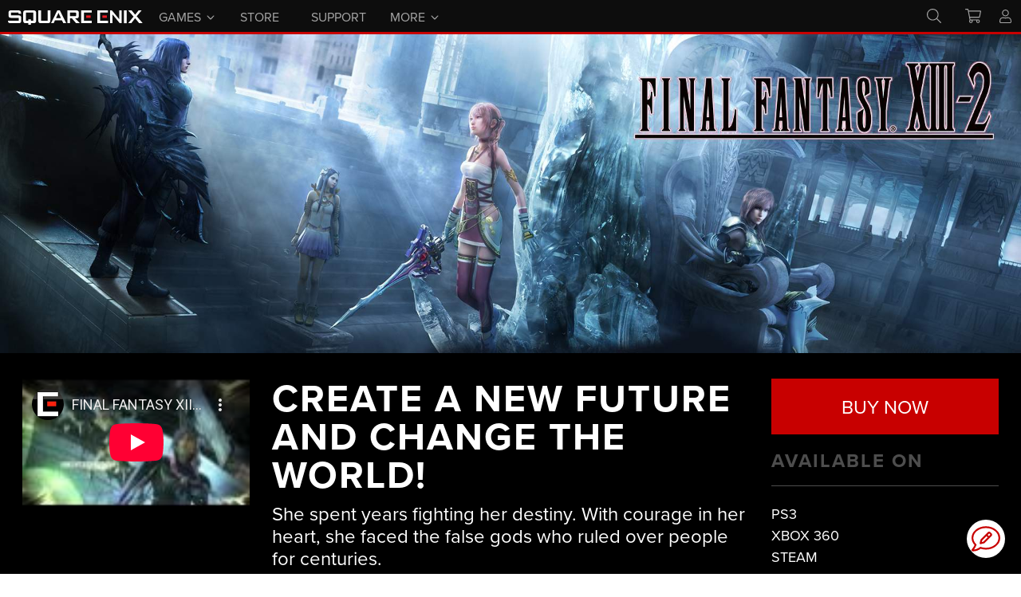

--- FILE ---
content_type: text/html; charset=utf-8
request_url: https://www.square-enix-games.com/en_AU/games/final-fantasy-xiii-2
body_size: 155814
content:
<!DOCTYPE html><html lang="en"><head><style type="text/css" id="stylesheet-before-loaded">* { visibility: hidden }</style><script type="text/javascript">
                requestAnimationFrame(function() {
                    // console.log("Async loading the css");
                    fetch('/static/css/gh-prod.css')
                        .then(function(r) { return r.text();})
                        .then(function(s) {
                            var element = document.getElementById('stylesheet-before-loaded');
                            element.innerHTML = s;
                        })
                        .catch(function(e){ console.log("Error", e);});
                })
            </script><meta charSet="UTF-8" class="next-head"/><title class="next-head">SQUARE ENIX | The Official SQUARE ENIX Website</title><script>var _rollbarConfig = {"accessToken":"4dd2ba604ede441984d616fd30482ee8","captureUncaught":true,"captureUnhandledRejections":true,"payload":{"environment":"production","person":{},"custom":{"__gh_service":"gh-int-user","__gh_version":"d88f2efbd47769c244abb540789ac60972da38a3-5201","userAgent":"Mozilla/5.0 AppleWebKit/537.36 (KHTML, like Gecko; compatible; GPTBot/1.3; +https://openai.com/gptbot)"},"server":{}},"scrubFields":["pw","pass","passwd","password","password_confirmation","passwordConfirmation","confirm_password","confirmPassword","secret","secret_token","secretToken","secret_key","secretKey","api_key","access_token","accessToken","authenticity_token","oauth_token","token","user_session_secret","request.session.csrf","request.session._csrf","request.params._csrf","request.cookie","request.cookies","email","newPassword","newPassword2","oldPassword","new_password","new_password2","old_password"]}
            if (typeof Rollbar === undefined) {
                // Rollbar Snippet
                !function(r){function e(n){if(o[n])return o[n].exports;var t=o[n]={exports:{},id:n,loaded:!1};return r[n].call(t.exports,t,t.exports,e),t.loaded=!0,t.exports}var o={};return e.m=r,e.c=o,e.p="",e(0)}([function(r,e,o){"use strict";var n=o(1),t=o(4);_rollbarConfig=_rollbarConfig||{},_rollbarConfig.rollbarJsUrl=_rollbarConfig.rollbarJsUrl||"https://cdnjs.cloudflare.com/ajax/libs/rollbar.js/2.3.9/rollbar.min.js",_rollbarConfig.async=void 0===_rollbarConfig.async||_rollbarConfig.async;var a=n.setupShim(window,_rollbarConfig),l=t(_rollbarConfig);window.rollbar=n.Rollbar,a.loadFull(window,document,!_rollbarConfig.async,_rollbarConfig,l)},function(r,e,o){"use strict";function n(r){return function(){try{return r.apply(this,arguments)}catch(r){try{console.error("[Rollbar]: Internal error",r)}catch(r){}}}}function t(r,e){this.options=r,this._rollbarOldOnError=null;var o=s++;this.shimId=function(){return o},"undefined"!=typeof window&&window._rollbarShims&&(window._rollbarShims[o]={handler:e,messages:[]})}function a(r,e){if(r){var o=e.globalAlias||"Rollbar";if("object"==typeof r[o])return r[o];r._rollbarShims={},r._rollbarWrappedError=null;var t=new p(e);return n(function(){e.captureUncaught&&(t._rollbarOldOnError=r.onerror,i.captureUncaughtExceptions(r,t,!0),i.wrapGlobals(r,t,!0)),e.captureUnhandledRejections&&i.captureUnhandledRejections(r,t,!0);var n=e.autoInstrument;return e.enabled!==!1&&(void 0===n||n===!0||"object"==typeof n&&n.network)&&r.addEventListener&&(r.addEventListener("load",t.captureLoad.bind(t)),r.addEventListener("DOMContentLoaded",t.captureDomContentLoaded.bind(t))),r[o]=t,t})()}}function l(r){return n(function(){var e=this,o=Array.prototype.slice.call(arguments,0),n={shim:e,method:r,args:o,ts:new Date};window._rollbarShims[this.shimId()].messages.push(n)})}var i=o(2),s=0,d=o(3),c=function(r,e){return new t(r,e)},p=d.bind(null,c);t.prototype.loadFull=function(r,e,o,t,a){var l=function(){var e;if(void 0===r._rollbarDidLoad){e=new Error("rollbar.js did not load");for(var o,n,t,l,i=0;o=r._rollbarShims[i++];)for(o=o.messages||[];n=o.shift();)for(t=n.args||[],i=0;i<t.length;++i)if(l=t[i],"function"==typeof l){l(e);break}}"function"==typeof a&&a(e)},i=!1,s=e.createElement("script"),d=e.getElementsByTagName("script")[0],c=d.parentNode;s.crossOrigin="",s.src=t.rollbarJsUrl,o||(s.async=!0),s.onload=s.onreadystatechange=n(function(){if(!(i||this.readyState&&"loaded"!==this.readyState&&"complete"!==this.readyState)){s.onload=s.onreadystatechange=null;try{c.removeChild(s)}catch(r){}i=!0,l()}}),c.insertBefore(s,d)},t.prototype.wrap=function(r,e,o){try{var n;if(n="function"==typeof e?e:function(){return e||{}},"function"!=typeof r)return r;if(r._isWrap)return r;if(!r._rollbar_wrapped&&(r._rollbar_wrapped=function(){o&&"function"==typeof o&&o.apply(this,arguments);try{return r.apply(this,arguments)}catch(o){var e=o;throw"string"==typeof e&&(e=new String(e)),e._rollbarContext=n()||{},e._rollbarContext._wrappedSource=r.toString(),window._rollbarWrappedError=e,e}},r._rollbar_wrapped._isWrap=!0,r.hasOwnProperty))for(var t in r)r.hasOwnProperty(t)&&(r._rollbar_wrapped[t]=r[t]);return r._rollbar_wrapped}catch(e){return r}};for(var u="log,debug,info,warn,warning,error,critical,global,configure,handleUncaughtException,handleUnhandledRejection,captureEvent,captureDomContentLoaded,captureLoad".split(","),f=0;f<u.length;++f)t.prototype[u[f]]=l(u[f]);r.exports={setupShim:a,Rollbar:p}},function(r,e){"use strict";function o(r,e,o){if(r){var t;"function"==typeof e._rollbarOldOnError?t=e._rollbarOldOnError:r.onerror&&!r.onerror.belongsToShim&&(t=r.onerror,e._rollbarOldOnError=t);var a=function(){var o=Array.prototype.slice.call(arguments,0);n(r,e,t,o)};a.belongsToShim=o,r.onerror=a}}function n(r,e,o,n){r._rollbarWrappedError&&(n[4]||(n[4]=r._rollbarWrappedError),n[5]||(n[5]=r._rollbarWrappedError._rollbarContext),r._rollbarWrappedError=null),e.handleUncaughtException.apply(e,n),o&&o.apply(r,n)}function t(r,e,o){if(r){"function"==typeof r._rollbarURH&&r._rollbarURH.belongsToShim&&r.removeEventListener("unhandledrejection",r._rollbarURH);var n=function(r){var o,n,t;try{o=r.reason}catch(r){o=void 0}try{n=r.promise}catch(r){n="[unhandledrejection] error getting `promise` from event"}try{t=r.detail,!o&&t&&(o=t.reason,n=t.promise)}catch(r){t="[unhandledrejection] error getting `detail` from event"}o||(o="[unhandledrejection] error getting `reason` from event"),e&&e.handleUnhandledRejection&&e.handleUnhandledRejection(o,n)};n.belongsToShim=o,r._rollbarURH=n,r.addEventListener("unhandledrejection",n)}}function a(r,e,o){if(r){var n,t,a="EventTarget,Window,Node,ApplicationCache,AudioTrackList,ChannelMergerNode,CryptoOperation,EventSource,FileReader,HTMLUnknownElement,IDBDatabase,IDBRequest,IDBTransaction,KeyOperation,MediaController,MessagePort,ModalWindow,Notification,SVGElementInstance,Screen,TextTrack,TextTrackCue,TextTrackList,WebSocket,WebSocketWorker,Worker,XMLHttpRequest,XMLHttpRequestEventTarget,XMLHttpRequestUpload".split(",");for(n=0;n<a.length;++n)t=a[n],r[t]&&r[t].prototype&&l(e,r[t].prototype,o)}}function l(r,e,o){if(e.hasOwnProperty&&e.hasOwnProperty("addEventListener")){for(var n=e.addEventListener;n._rollbarOldAdd&&n.belongsToShim;)n=n._rollbarOldAdd;var t=function(e,o,t){n.call(this,e,r.wrap(o),t)};t._rollbarOldAdd=n,t.belongsToShim=o,e.addEventListener=t;for(var a=e.removeEventListener;a._rollbarOldRemove&&a.belongsToShim;)a=a._rollbarOldRemove;var l=function(r,e,o){a.call(this,r,e&&e._rollbar_wrapped||e,o)};l._rollbarOldRemove=a,l.belongsToShim=o,e.removeEventListener=l}}r.exports={captureUncaughtExceptions:o,captureUnhandledRejections:t,wrapGlobals:a}},function(r,e){"use strict";function o(r,e){this.impl=r(e,this),this.options=e,n(o.prototype)}function n(r){for(var e=function(r){return function(){var e=Array.prototype.slice.call(arguments,0);if(this.impl[r])return this.impl[r].apply(this.impl,e)}},o="log,debug,info,warn,warning,error,critical,global,configure,handleUncaughtException,handleUnhandledRejection,_createItem,wrap,loadFull,shimId,captureEvent,captureDomContentLoaded,captureLoad".split(","),n=0;n<o.length;n++)r[o[n]]=e(o[n])}o.prototype._swapAndProcessMessages=function(r,e){this.impl=r(this.options);for(var o,n,t;o=e.shift();)n=o.method,t=o.args,this[n]&&"function"==typeof this[n]&&("captureDomContentLoaded"===n||"captureLoad"===n?this[n].apply(this,[t[0],o.ts]):this[n].apply(this,t));return this},r.exports=o},function(r,e){"use strict";r.exports=function(r){return function(e){if(!e&&!window._rollbarInitialized){r=r||{};for(var o,n,t=r.globalAlias||"Rollbar",a=window.rollbar,l=function(r){return new a(r)},i=0;o=window._rollbarShims[i++];)n||(n=o.handler),o.handler._swapAndProcessMessages(l,o.messages);window[t]=n,window._rollbarInitialized=!0}}}}]);
                // End Rollbar Snippet
            }
            </script><meta name="version" content="prod" class="next-head"/><meta name="description" content="Welcome to the official SQUARE ENIX website. Find all the latest news and updates about your favourite games and upcoming releases." class="next-head"/><meta name="viewport" content="width=device-width, initial-scale=1, user-scalable=no" class="next-head"/><meta name="referrer" content="strict-origin-when-cross-origin" class="next-head"/><meta property="fb:pages" content="266203033571362" class="next-head"/><link rel="icon" href="/static/favicon.ico" type="image/x-icon" class="next-head"/><link rel="apple-touch-icon" href="/static/images/apple-touch-icon.png" class="next-head"/><link rel="manifest" href="/static/manifest.json" class="next-head"/><script>(function(d) {var config = { kitId: 'hmy1wrh', scriptTimeout: 3000, async: true }, h=d.documentElement,t=setTimeout(function(){h.className=h.className.replace(/\bwf-loading\b/g,"")+" wf-inactive";},config.scriptTimeout),tk=d.createElement("script"),f=false,s=d.getElementsByTagName("script")[0],a;h.className+=" wf-loading";tk.src='https://use.typekit.net/'+config.kitId+'.js';tk.async=true;tk.onload=tk.onreadystatechange=function(){a=this.readyState;if(f||a&&a!="complete"&&a!="loaded")return;f=true;clearTimeout(t);try{Typekit.load(config)}catch(e){}};s.parentNode.insertBefore(tk,s) })(document);</script><script class="next-head">env = {"GRAPHQL":"https://proxy.square-enix-games.com/query","PORT":"3000","RECAPTCHA_SITE_KEY":"6Lcal0oUAAAAANXUtRwzS7iCAqIy9qh_yTLDMAzb","APP_ENV":"prod","EIMS_COOKIE":"EIMS","USER_COOKIE":"SQ_USER_DATA","SCALEFAST_STORE_EU":"https://store.eu.square-enix.com/","SCALEFAST_STORE_NA":"https://store.na.square-enix.com/","ROLLBAR_CLIENT_TOKEN":"4dd2ba604ede441984d616fd30482ee8","GIT_COMMIT":"d88f2efbd47769c244abb540789ac60972da38a3-5201","SE_API":"https://api.square-enix-games.com","SWEEPS_CLOSE":"2021-11-25T23:59:00-08:00","ETAILERS_URL":"https://etailers.square-enix-games.com/etailers","STORE_URL_US":"https://na.store.square-enix-games.com","STORE_URL_UK":"https://gb.store.square-enix-games.com","STORE_URL_FR":"https://fr.store.square-enix-games.com","STORE_URL_DE":"https://de.store.square-enix-games.com","STORE_URL_EU":"https://eu.store.square-enix-games.com","STORE_URL_ES":"https://es.store.square-enix-games.com","STORE_URL_IT":"https://it.store.square-enix-games.com","STORE_URL_AU":"https://au.store.square-enix-games.com","SESSION_COOKIE":"QUAK","QUAK_COOKIE":"dp_session"}</script><script id="datalayer" class="next-head">window.digitalData = window.digitalData || []; window.digitalData.push([{"user":{"profileInfo":{"userId":"","abtest":[]}}}])</script><script class="next-head">(function(w,d,s,l,i){w[l]=w[l]||[];w[l].push({'gtm.start': new Date().getTime(),event:'gtm.js'});var f=d.getElementsByTagName(s)[0],j=d.createElement(s),dl=l!='dataLayer'?'&l='+l:'';j.async=true;j.src='https://www.googletagmanager.com/gtm.js?id='+i+dl;f.parentNode.insertBefore(j,f);})(window,document,'script','digitalData','GTM-5JHHGDL');</script><link rel="preload" href="/_next/3d6eff04-cdb6-4ca8-86e2-d65965a2e0a3/page/games.js" as="script"/><link rel="preload" href="/_next/3d6eff04-cdb6-4ca8-86e2-d65965a2e0a3/page/_error.js" as="script"/><link rel="preload" href="/_next/ed9849d4198ae71de7673d31db7d69ff/app.js" as="script"/></head><body><div id="__next"><div class="stickyFooterContainer_Layout_38ncA website"><div style="position:fixed;height:3px;background-color:#c80000;top:0;left:0;z-index:1000000;width:0vw;transition:"></div><main class="stickyFooterContainer__content_Layout_ZWLss addPadding_Layout_LjohP"><script>window.etailersConfig = {"appElement":"__next"}</script><h1 class="loading_Loading_3oXDn">Loading</h1></main></div></div><div id="__next-error"></div><script>window.reactiveFeedbackConfig = {"locale":"en_AU"}</script><script src="https://static.square-enix-games.com/reactive-feedback-1.js"></script><script>window.newsletterSubscriptionConfig = {"tag":"gamehubnl","locale":"en_AU"}</script><script src="https://static.square-enix-games.com/newsletter-subscription-2-1.js"></script><script>
          __NEXT_DATA__ = {"props":{"serverState":{},"i18n":null,"initialI18nStore":{"en_GB":{"common":{"locale":"en_GB","square_enix":"Square Enix","button_more_info":"More Info","button_buy_now":"Buy Now","button_preorder":"Pre-order","button_buy_as_gift":"Buy as a gift","loading":"Loading","show_more":"Show more","show_less":"Show less","share":"Share","accountSettings":"Account settings","outnow":"Out Now","dd":"DD/MM/YYYY","filters":"Filters","coming_soon":"Coming Soon","new_title":"New Title","platform":"Platform","all":"All","was":"Was","pages_of":"Page {{current}} of {{total}}","search_by_keyword":"Search by keyword","age_rating":"Age rating","release_date":"Release date","recent":"Recent","just_released":"Just released","out_now":"Out now","reset":"Reset","age_category":"Age category","by_year":"By year","most_popular":"Most popular","ie_notice":"We noticed you are using Internet Explorer; as such, some features may not work as intended. We recommend using a different browser to fully enjoy the Square Enix website.","download":"Download","save_changes":"Save changes","back":"Back","social_feed":"Social Feed","follow":"follow","view_more":"View More","report":"Report","report_a_comment":"Report a comment","select_a_reason":"Please select the reason:","spam":"Spam","racist":"Racist","abusive":"Abusive","more_details_optional":"More details (optional)","submit":"Submit","cancel":"Cancel","thank_you_for_reporting":"Thank you for reporting this comment.","moderator_review_soon":"A moderator will review it soon.","ok":"Ok","comment_removed":"This comment has been removed by a moderator.","other":"Other","reply":"Reply","about":"About","shop":"Shop","select_a_platform":"Select a Platform"},"footer":{},"news":{"title":"News","mustRead":"MUST READ","comments":"Comments","hitentertopost":"Hit enter to post your comment.","jointhediscussion":"Join the discussion","by":"By","login_or_join_community":"To leave a comment, {{login}} or {{join}} the community.","login":"login","join":"join","tags":"Tags: "},"games":{"title":"Games","available_on":"Available on","agegate":{"pleaseconfirmage":"Please confirm your age","selectyear":"Year","selectmonth":"Month","selectday":"Day","confirmage":"Confirm","agefail":"This content is not available to you at this time."},"newsletter":"Newsletter","newsletterbutton":"Subscribe To The Newsletter","newslettertemplate":"Sign up now to receive exclusive updates, offers and more on {gameTitle} and other great SQUARE ENIX games.","officialwebsite":"Official Website"},"merchandise":{},"store":{"title":"Store","free_shipping":"Free shipping","edition":"Edition","platform":"Platform","media":"Media","about":"About","about_game":"About the game","long":"About the game","short":"description","features":"Features","genre":"Genre","classification":"Classification","system_requirements":"System Requirements","languages":"Languages","publisher":"Publisher","developer":"Developer","official_website":"Official website","you_like":"You may also like","add_to_wishlist":"♡ Add to wishlist","viewall":"View all","comingsoon":"Coming Soon","nolongeravailable":"No Longer Available","outofstock":"Out Of Stock"},"navBar":{"profile":"Member Profile","orders":"Orders","settings":"Settings","logout":"Log Out","games":"Games","news":"News","store":"Store","emptycart":"Empty cart","gotocart":"Go to cart"},"newsGrid":{"header":"News","more_news":"More news"},"gameGrid":{"more_games":"More Games","explore":"Explore"},"browseGrid":{"header":"Browse products","games":"Games","merchandise":"Merchandise","newReleases":"New Releases","preOrders":"Pre-Orders","collectorsEditions":"Collector's Editions","specialOffers":"Special Offers"},"search":{"show_more":"Show more results","showing_count":"Showing {{currentCount}} of {{total}}","search":"Search","searchgames":"Search games","type":{"all":"All","store":"Store","news":"News","games":"Games"},"no_match":"Your search \"{{searchString}}\" did not match any results.","suggestion":{"try":"Try:","general_terms":"using more general terms","spelling":"checking your spelling","filter_type_all":"changing your filter type to 'All'"},"extra":{"available_on":"Available On","article_published":"Article Published"}},"languages":{"en_GB":"United Kingdom","de_DE":"Deutschland","fr_FR":"France","en_US":"United States of America","en_EU":"Europe","en_AU":"Australia","ja_JP":"日本","es_XL":"América Latina","pt_BR":"Brasil"},"user":{"membersplus":"Members Plus","linkedaccounts":"Linked Accounts","linkanaccount":"Link an Account","collection":{"added":"Added","title":"My collection","search":"Search collection...","results":"Showing \u003cstrong\u003e{{ showing }}\u003c/strong\u003e of {{ total }} Registered Games","filters":{"mostrecent":"Most recent","leastrecent":"Least recent"},"viewall":"View All","showmore":"Show More","register":"Redeem Code","confirm":"CONFIRM YOUR SELECTION","disclaimer":"Please check below before confirming. The choices you make are final and cannot be changed later.","noextranotice":"Looking for unlocked content for some of your registered games? Please check your email inbox, we have sent it there at the time you registered your game. We are also adding a new feature to this site so you will be able to access your unlocked content directly from your collection, below. Please bear with us while we add this… it won’t be long!","extras":"Details","details":"Details","wait-unlocked":"Please wait until your extra content is unlocked.","leave-page":"If you want to, you can leave this page: we will send you an email when your extra is unlocked, and you’ll be able to retrieve it in your collection page on the Square Enix website."},"bonuscodes":{"contenttitle":"Bonus Content","mycollection":"My Collection","info":"By purchasing \u003cstrong\u003e{{ game }}\u003c/strong\u003e you are eligible for bonus content.","pending1":"Your code isn't available yet. We'll send you an email when it's ready.","pending2":"We will let you know via email when it is ready.","redeem":{"label":"To redeem your code please \u003ca href={{link}} target=\"_blank\"\u003eclick here\u003c/a\u003e for the instructions.","instructions":{"ps2":"#ps2","ps3":"#ps3","ps4":"#ps4","ps5":"#ps4","psn":"#psn","steam":"#steam","switch":"#switch","xbox":"#xbox","pc":"#pc"}},"show":"SHOW CODE","hide":"HIDE CODE","order":"Order: \u003ca href=\"{{link}}\" target=\"_blank\"\u003e{{orderNum}}\u003c/a\u003e"},"gameshelf":{"bonus":{"ffxi":{"chocobo-shirt":{"pc":{"title":"FINAL FANTASY XI Ultimate Edition Bonus item - Chocobo Shirt","description":"How to Redeem","link":"http://www.playonline.com/ff11eu/intro/regist/index.html#3"}},"chocobo-beret":{"pc":{"title":"FINAL FANTASY XI Ultimate Edition Bonus item - Destrier Beret","description":"How to Redeem","link":"http://www.playonline.com/ff11eu/intro/regist/index.html#3"}}},"ffxvi":{"braveheart":{"ps5":{"title":"Bonus Weapon: Braveheart","description":"How to Redeem","link":"https://www.playstation.com/en-gb/support/store/redeem-ps-store-voucher-code"}},"cait-sith-charm":{"ps5":{"title":"Bonus Accessory: Cait Sith Charm","description":"How to Redeem","link":"https://www.playstation.com/en-gb/support/store/redeem-ps-store-voucher-code"}},"preorder-dlc":{"ps5":{"title":"\u003cul\u003e\u003cli\u003eBonus Weapon: Braveheart\u003c/li\u003e\u003cli\u003eBonus Accessory: Cait Sith Charm\u003c/li\u003e\u003c/ul\u003e","description":"How to Redeem","link":"https://www.playstation.com/en-gb/support/store/redeem-ps-store-voucher-code"}},"preorder-ce-dlc":{"ps5":{"title":"\u003cul\u003e\u003cli\u003eBonus Weapon: Braveheart\u003c/li\u003e\u003cli\u003eBonus Accessory: Cait Sith Charm\u003c/li\u003e\u003cli\u003eBonus Accessory: Scholar's Spectacles\u003c/li\u003e\u003cli\u003eDigital Mini Artbook, Digital Mini Soundtrack\u003c/li\u003e\u003c/ul\u003e","description":"How to Redeem","link":"https://www.playstation.com/en-gb/support/store/redeem-ps-store-voucher-code"}}},"ffvii":{"preorder-dlc":{"ps5":{"title":"\u003cul\u003e\u003cli\u003eArmor: Midgar Bangle Mk. II (DLC)\u003c/li\u003e\u003c/ul\u003e","description":"How to Redeem","link":"https://www.playstation.com/en-gb/support/store/redeem-ps-store-voucher-code"}},"preorder-ce-dlc":{"ps5":{"title":"\u003cul\u003e\u003cli\u003eMoogle Trio Summoning Materia (DLC)\u003c/li\u003e\u003cli\u003eMagic Pot Summoning Materia (DLC)\u003c/li\u003e\u003cli\u003eAccessory: Reclaimant Choker (DLC)\u003c/li\u003e\u003cli\u003eArmor: Orchid Bracelet (DLC)\u003c/li\u003e\u003c/ul\u003e","description":"How to Redeem","link":"https://www.playstation.com/en-gb/support/store/redeem-ps-store-voucher-code"}}},"star-ocean-second-story-r":{"preorder-dlc":{"ps":{"title":"Pre-order Bonuses:\u003cbr/\u003e\u003cbr/\u003e\u003cul\u003e\u003cli\u003ePangalactic Federation Longsword\u003c/li\u003e\u003cli\u003eForest Knuckles\u003c/li\u003e\u003cli\u003eSunrise Ring\u003c/li\u003e\u003cli\u003eSet of recovery items (Mixed berries x20 + Resurrection Potion x20)\u003c/li\u003e\u003c/ul\u003e","description":"How to Redeem","link":"https://www.playstation.com/en-gb/support/store/redeem-ps-store-voucher-code"},"nsw":{"title":"Pre-order Bonuses:\u003cbr/\u003e\u003cbr/\u003e\u003cul\u003e\u003cli\u003ePangalactic Federation Longsword\u003c/li\u003e\u003cli\u003eForest Knuckles\u003c/li\u003e\u003cli\u003eSunrise Ring\u003c/li\u003e\u003cli\u003eSet of recovery items (Mixed berries x20 + Resurrection Potion x20)\u003c/li\u003e\u003c/ul\u003e","description":"How to Redeem","link":"https://weblet.square-enix.com/geojmp.php?d=InstructionLink\u0026l=nintendoswitch"}},"prismbadge-dlc":{"ps":{"title":"SQUARE ENIX Online Store Bonus: \u003cbr/\u003e\u003cbr/\u003e\u003cul\u003e\u003cli\u003ePrism Badge\u003c/li\u003e\u003c/ul\u003e\u003cdiv style=\"font-weight: 400;\"\u003eThe Prism Badge hides 7 radiant colors and increases stamina by 20.\u003c/div\u003e","description":"How to Redeem","link":"https://www.playstation.com/en-gb/support/store/redeem-ps-store-voucher-code"},"nsw":{"title":"SQUARE ENIX Online Store Bonus: \u003cbr/\u003e\u003cbr/\u003e\u003cul\u003e\u003cli\u003ePrism Badge\u003c/li\u003e\u003c/ul\u003e\u003cdiv style=\"font-weight: 400;\"\u003eThe Prism Badge hides 7 radiant colors and increases stamina by 20.\u003c/div\u003e","description":"How to Redeem","link":"https://weblet.square-enix.com/geojmp.php?d=InstructionLink\u0026l=nintendoswitch"}}},"dragon-quest-monsters-dark-prince":{"preorder-dlc":{"nsw":{"title":"Pre-order Bonuses:\u003cbr/\u003e\u003cbr/\u003e\u003cul\u003e\u003cli\u003eHead Start Set\u003c/li\u003e\u003cli\u003eStardust Earrings x1\u003c/li\u003e\u003cli\u003eScholar's Specs x1\u003c/li\u003e\u003cli\u003eBonus Ball x5\u003c/li\u003e\u003c/ul\u003e","description":"How to Redeem","link":"https://weblet.square-enix.com/geojmp.php?d=InstructionLink\u0026l=nintendoswitch"}}},"final-fantasy-xiv-dawntrail":{"preorder-dlc":{"pc":{"title":"\u003cul\u003e\u003cli\u003eMinion\u003c/li\u003e\u003cli\u003eEarring (including 30% EXP bonus up to level 90*)\u003c/li\u003e\u003cli\u003eEarly access to Dawntrail\u003c/li\u003e\u003c/ul\u003e","description":"How to Redeem","link":"https://sqex.to/52dsD"},"mac":{"title":"\u003cul\u003e\u003cli\u003eMinion\u003c/li\u003e\u003cli\u003eEarring (including 30% EXP bonus up to level 90*)\u003c/li\u003e\u003cli\u003eEarly access to Dawntrail\u003c/li\u003e\u003c/ul\u003e","description":"How to Redeem","link":"https://sqex.to/52dsD"}}},"vom":{"preorder-dlc":{"xbox":{"title":"Pre-order bonus \"Brave Blade\" weapon for Val.","description":"How to Redeem","link":"https://support.xbox.com/en-gb/help/subscriptions-billing/redeem-codes-gifting/redeem-prepaid-codes"},"ps5":{"title":"Pre-order bonus \"Brave Blade\" weapon for Val.","description":"How to Redeem","link":"https://www.playstation.com/en-gb/support/store/redeem-ps-store-voucher-code"},"ps4":{"title":"Pre-order bonus \"Brave Blade\" weapon for Val.","description":"How to Redeem","link":"https://www.playstation.com/en-gb/support/store/redeem-ps-store-voucher-code"}}},"saga2rots":{"preorder-dlc":{"ps5":{"title":"Romancing SaGa 2: REVENGE OF THE SEVEN Bonus Accessory Set","description":"How to Redeem","link":"https://www.playstation.com/en-gb/support/store/redeem-ps-store-voucher-code"},"nsw":{"title":"Romancing SaGa 2: REVENGE OF THE SEVEN Bonus Accessory Set","description":"How to Redeem","link":"https://weblet.square-enix.com/geojmp.php?d=InstructionLink\u0026l=nintendoswitch"}}},"fantasianneodimension":{"preorder-dlc":{"ps5":{"title":"Vibran Secret Stone","description":"How to Redeem","link":"https://www.playstation.com/en-gb/support/store/redeem-ps-store-voucher-code"},"nsw":{"title":"Vibran Secret Stone","description":"How to Redeem","link":"https://weblet.square-enix.com/geojmp.php?d=InstructionLink\u0026l=nintendoswitch"}}},"dragonquestiiihd2dremake":{"preorder-dlc":{"xbox":{"title":"Trouble-Free Travel Kit","description":"How to Redeem","link":"https://support.xbox.com/en-gb/help/subscriptions-billing/redeem-codes-gifting/redeem-prepaid-codes"},"ps5":{"title":"Trouble-Free Travel Kit","description":"How to Redeem","link":"https://www.playstation.com/en-gb/support/store/redeem-ps-store-voucher-code"},"nsw":{"title":"Trouble-Free Travel Kit","description":"How to Redeem","link":"https://weblet.square-enix.com/geojmp.php?d=InstructionLink\u0026l=nintendoswitch"}},"ce":{"xbox":{"title":"\u003cstyle type=\"text/css\"\u003ea.dlc_download{display:block;background-color:#E30613;color:#FFFFFF;padding:0px 20px 0px 20px;text-align:center;} a.dlc_download:hover{opacity:.85;}\u003c/style\u003e\u003cspan\u003eExclusive Digital Wallpapers (PC Desktop)\u003c/span\u003e\u003cbr /\u003e\u003ca href=\"https://static.square-enix-games.com/DQ3_PC_Wallpapers.zip\" class=\"dlc_download\"\u003eDOWNLOAD\u003c/a\u003e\u003chr style=\"border-top: 1px solid #fff;\"\u003eAdventurous Accessory Kit","description":"How to Redeem","link":"https://support.xbox.com/en-gb/help/subscriptions-billing/redeem-codes-gifting/redeem-prepaid-codes"},"ps5":{"title":"\u003cstyle type=\"text/css\"\u003ea.dlc_download{display:block;background-color:#E30613;color:#FFFFFF;padding:0px 20px 0px 20px;text-align:center;} a.dlc_download:hover{opacity:.85;}\u003c/style\u003e\u003cspan\u003eExclusive Digital Wallpapers (PC Desktop)\u003c/span\u003e\u003cbr /\u003e\u003ca href=\"https://static.square-enix-games.com/DQ3_PC_Wallpapers.zip\" class=\"dlc_download\"\u003eDOWNLOAD\u003c/a\u003e\u003chr style=\"border-top: 1px solid #fff;\"\u003eAdventurous Accessory Kit","description":"How to Redeem","link":"https://www.playstation.com/en-gb/support/store/redeem-ps-store-voucher-code"},"nsw":{"title":"\u003cstyle type=\"text/css\"\u003ea.dlc_download{display:block;background-color:#E30613;color:#FFFFFF;padding:0px 20px 0px 20px;text-align:center;} a.dlc_download:hover{opacity:.85;}\u003c/style\u003e\u003cspan\u003eExclusive Digital Wallpapers (PC Desktop)\u003c/span\u003e\u003cbr /\u003e\u003ca href=\"https://static.square-enix-games.com/DQ3_PC_Wallpapers.zip\" class=\"dlc_download\"\u003eDOWNLOAD\u003c/a\u003e\u003chr style=\"border-top: 1px solid #fff;\"\u003eAdventurous Accessory Kit","description":"How to Redeem","link":"https://weblet.square-enix.com/geojmp.php?d=InstructionLink\u0026l=nintendoswitch"}}},"fftacticsivalicechronicals":{"preorder-dlc":{"ps5":{"title":"\u003cul\u003e\u003cli\u003eWhite Equipment for Ramza\u003c/li\u003e\u003cli\u003eWeapon: Mythril Knife\u003c/li\u003e\u003cli\u003eAccessory: Spiked Boots (Increase a unit's Jump attribute while equipped)\u003c/li\u003e\u003cli\u003eConsumable Items: High Potion x10\u003c/li\u003e\u003cli\u003eConsumable items: Ether x10\u003c/li\u003e\u003c/ul\u003e","description":"How to Redeem","link":"https://www.playstation.com/en-gb/support/store/redeem-ps-store-voucher-code"},"nsw":{"title":"\u003cul\u003e\u003cli\u003eWhite Equipment for Ramza\u003c/li\u003e\u003cli\u003eWeapon: Mythril Knife\u003c/li\u003e\u003cli\u003eAccessory: Spiked Boots (Increase a unit's Jump attribute while equipped)\u003c/li\u003e\u003cli\u003eConsumable Items: High Potion x10\u003c/li\u003e\u003cli\u003eConsumable items: Ether x10\u003c/li\u003e\u003c/ul\u003e","description":"How to Redeem","link":"https://weblet.square-enix.com/geojmp.php?d=InstructionLink\u0026l=nintendoswitch"}}},"dragonquesti\u0026iihd2dremake":{"preorder-dlc":{"xbox":{"title":"Trouble-Free Travel Kit","description":"How to Redeem","link":"https://support.xbox.com/en-gb/help/subscriptions-billing/redeem-codes-gifting/redeem-prepaid-codes"},"ps5":{"title":"Trouble-Free Travel Kit","description":"How to Redeem","link":"https://www.playstation.com/en-gb/support/store/redeem-ps-store-voucher-code"},"nsw":{"title":"Trouble-Free Travel Kit","description":"How to Redeem","link":"https://weblet.square-enix.com/geojmp.php?d=InstructionLink\u0026l=nintendoswitch"}},"ce":{"xbox":{"title":"\u003cstyle type=\"text/css\"\u003ea.dlc_download{display:block;background-color:#E30613;color:#FFFFFF;padding:0px 20px 0px 20px;text-align:center;} a.dlc_download:hover{opacity:.85;}\u003c/style\u003e\u003cspan\u003ex2 Exclusive Digital Wallpapers (PC Desktop)\u003c/span\u003e\u003cbr /\u003e\u003ca href=\"https://static.square-enix-games.com/DRAGON_QUEST_I_and_II_HD-2D_Remake_Collectors_Edition_x2_Exclusive_Digital_Wallpapers_PC_Desktop.zip\" class=\"dlc_download\"\u003eDOWNLOAD\u003c/a\u003e\u003chr style=\"border-top: 1px solid #fff;\"\u003eOutstanding Outfit Kit","description":"How to Redeem","link":"https://support.xbox.com/en-gb/help/subscriptions-billing/redeem-codes-gifting/redeem-prepaid-codes"},"ps5":{"title":"\u003cstyle type=\"text/css\"\u003ea.dlc_download{display:block;background-color:#E30613;color:#FFFFFF;padding:0px 20px 0px 20px;text-align:center;} a.dlc_download:hover{opacity:.85;}\u003c/style\u003e\u003cspan\u003ex2 Exclusive Digital Wallpapers (PC Desktop)\u003c/span\u003e\u003cbr /\u003e\u003ca href=\"https://static.square-enix-games.com/DRAGON_QUEST_I_and_II_HD-2D_Remake_Collectors_Edition_x2_Exclusive_Digital_Wallpapers_PC_Desktop.zip\" class=\"dlc_download\"\u003eDOWNLOAD\u003c/a\u003e\u003chr style=\"border-top: 1px solid #fff;\"\u003eOutstanding Outfit Kit","description":"How to Redeem","link":"https://www.playstation.com/en-gb/support/store/redeem-ps-store-voucher-code"},"nsw":{"title":"\u003cstyle type=\"text/css\"\u003ea.dlc_download{display:block;background-color:#E30613;color:#FFFFFF;padding:0px 20px 0px 20px;text-align:center;} a.dlc_download:hover{opacity:.85;}\u003c/style\u003e\u003cspan\u003ex2 Exclusive Digital Wallpapers (PC Desktop)\u003c/span\u003e\u003cbr /\u003e\u003ca href=\"https://static.square-enix-games.com/DRAGON_QUEST_I_and_II_HD-2D_Remake_Collectors_Edition_x2_Exclusive_Digital_Wallpapers_PC_Desktop.zip\" class=\"dlc_download\"\u003eDOWNLOAD\u003c/a\u003e\u003chr style=\"border-top: 1px solid #fff;\"\u003eOutstanding Outfit Kit","description":"How to Redeem","link":"https://weblet.square-enix.com/geojmp.php?d=InstructionLink\u0026l=nintendoswitch"}}},"octopathtraveler0":{"preorder-dlc":{"xbox":{"title":"Travel Provisions","description":"How to Redeem","link":"https://support.xbox.com/en-gb/help/subscriptions-billing/redeem-codes-gifting/redeem-prepaid-codes"},"ps":{"title":"Travel Provisions","description":"How to Redeem","link":"https://www.playstation.com/en-gb/support/store/redeem-ps-store-voucher-code"},"nsw":{"title":"Travel Provisions","description":"How to Redeem","link":"https://weblet.square-enix.com/geojmp.php?d=InstructionLink\u0026l=nintendoswitch"}}},"dragonquestviireimagined":{"earlybird":{"xbox":{"title":"DRAGON QUEST VII Reimagined Early Bird Bonus DLC","description":"How to Redeem","link":"https://support.xbox.com/en-gb/help/subscriptions-billing/redeem-codes-gifting/redeem-prepaid-codes"},"ps":{"title":"DRAGON QUEST VII Reimagined Early Bird Bonus DLC","description":"How to Redeem","link":"https://www.playstation.com/en-gb/support/store/redeem-ps-store-voucher-code"},"nsw":{"title":"DRAGON QUEST VII Reimagined Early Bird Bonus DLC","description":"How to Redeem","link":"https://weblet.square-enix.com/geojmp.php?d=InstructionLink\u0026l=nintendoswitch"}},"upgrade":{"xbox":{"title":"DRAGON QUEST VII Reimagined Digital Deluxe Upgrade","description":"How to Redeem","link":"https://support.xbox.com/en-gb/help/subscriptions-billing/redeem-codes-gifting/redeem-prepaid-codes"},"ps":{"title":"DRAGON QUEST VII Reimagined Digital Deluxe Upgrade","description":"How to Redeem","link":"https://www.playstation.com/en-gb/support/store/redeem-ps-store-voucher-code"},"nsw":{"title":"DRAGON QUEST VII Reimagined Digital Deluxe Upgrade","description":"How to Redeem","link":"https://weblet.square-enix.com/geojmp.php?d=InstructionLink\u0026l=nintendoswitch"}}}}},"login":{"login":"Log In","join":"Join","returningcustomer":"Returning Customer","newcustomer":"New Customer","username":"E-mail or Square Enix ID","password":"Password","remember":"Remember Me","forgot":"Forgot your password?","continuewith":"Continue With","foreign":{"facebook":"Facebook","steam":"Steam"},"error":"Invalid username or password"},"join":{"email":"E-mail","password":"Password","repeatpassword":"Repeat Password","dob":"Birthday","day":"Day","month":"Month","year":"Year","country":"Country / Region","username":"Username","usernamenotes":"Length between 6 - 20 characters.\u003cbr/\u003eEnglish letters, numbers, - and _ are allowed.","mandatorynote":"Fields marked with a \u003cem\u003e*\u003c/em\u003e are mandatory","joinnow":"Join Now","createwith":"Create an account with","tos":"Please tick here to indicate that you accept our \u003cstrong\u003eTerms of Use for our online or mobile services\u003c/strong\u003e and our \u003cstrong\u003eAccount Management System\u003c/strong\u003e.","privacynote":"\u003cstrong\u003ePrivacy and cookies\u003c/strong\u003e\u003cbr/\u003eWe collect personal information when you use our online or mobile services. We also use cookies to identify you and to personalize your experience. We will not share your information for marketing purposes with other without your permission. For further details, please see our \u003cstrong\u003ePrivacy Policy\u003c/strong\u003e and \u003cstrong\u003eCookies Policy\u003c/strong\u003e.","privacy":"Please tick here to indicate your consent that we may process your information and set cookies in accordance with our \u003cstrong\u003ePrivacy Policy\u003c/strong\u003e and \u003cstrong\u003eCookies Policy\u003c/strong\u003e.","docs":{"tos":"Terms of Use","ams":"Account Management System","privacy":"Privacy Policy","cookies":"Cookies Policy"},"error":{"invalidusername":"Invalid username","invalidpassword":"Invalid password","passworddontmatch":"Passwords don't match","pleasecheck":"Please accept ticking the checkbox","invalidemail":"Invalid email address","invalidyear":"Invalid year","invalidmonth":"Invalid month","invalidday":"Invalid day","invalidcountry":"Please select a country","invalidrecaptcha":"Please check captcha"},"message":{"joinnow":"\u003cstrong\u003ejoin\u003c/strong\u003e now and","first":"Be the first to get news on your favourite games!","join":"Join the discussion in our vibrant SQUARE ENIX community","move":"Move freely between all SQUARE ENIX gaming sites with only one sign-in needed","download":"Download full games directly from the store","win":"Win copies of free games and other cool stuff"}},"cover":{"membersince":"Member since:\u0026nbsp;\u003cem\u003e{{ since }}\u003c/em\u003e"},"register":{"registernewcode":"Register New Code","insertcode":"Insert New Code","check":"Check","format":"(6 letters - 3 digits - 6 letters - 3 digits)","whereyoufind":"You can find your code in either the game manual or the leaflet found in your game box.","addtocollection":"Add to collection","confirm":"confirm","error":"Invalid code","redeemed":"You have already redeemed this item","loginorsignup":" to redeem a SQUARE ENIX code and register your product","or":" or ","yourcode":"Your code here","needhelp":"Need help with your code?","helpinfo":"If your code is in the format \u003cbr/\u003e\u003cb\u003e“6 letters - 3 digits - 6 letters - 3 digits”\u003c/b\u003eplease make sure to enter it exactly as written, including the hyphens."},"ranks":{"rookie":"Rookie"},"checkout":{"cart":"Your cart","download":"Download","quantity":"Quantity","subtotal":"Subtotal","total":"Total","promo":"Promo Code","apply":"Apply","continue":"Continue Shopping","checkout":"Checkout","logintocheckout":"Checkout with one of the buttons below","checkoutonstore":"Checkout on the SQUARE ENIX Store"},"rewards":{"points":"You have \u003cstrong\u003e{{ points }}\u003c/strong\u003e points","lessthen":"Less than {{ max }} points","between":"{{ min }}-{{ max }} points","morethan":"More than {{ min }} points","pts":"pts","redeemnow":"redeem now","search":"Search rewards","sorting":{"default":"Default Order","mostrecent":"Most Recent","priceh2l":"Price high to low","pricel2h":"Price low to high"},"hide":"Hide rewards above \u003cem\u003e{{ points }}\u003c/em\u003e points","pleaselogin":"Please \u003cstrong\u003eLog in\u003c/strong\u003e or \u003cstrong\u003eJoin\u003c/strong\u003e SQUARE ENIX Members to redeem a code.","redeemcodes":"You can redeem SQUARE ENIX codes to register products, keep yourself up to date with information about your favorite games and get \u003cstrong\u003eexclusive content\u003c/strong\u003e, including:","bonusrewardsopints":"Bonus \u003cstrong\u003eReward Points\u003c/strong\u003e","digitalsoundtrack":"Digital \u003cstrong\u003esoundtracks\u003c/strong\u003e","digitalcomicbooks":"Digital \u003cstrong\u003ecomic books\u003c/strong\u003e","specoffer":"\u003cstrong\u003eSpecial offers\u003c/strong\u003e on Square Enix products","andmuchmore":"...and much more!","login":"Login","notamember":"Not a Square Enix Member?","joinnow":"Join now","entercodebelow":"Enter your code below","codeformat":"( 6  letters - 3 digits - 6 letters - 3 digits )","continue":"Continue","wait":"Please wait while your code is being processed","thanksforregister":"THANK YOU FOR REGISTERING","earnedpoints":"You have earned \u003cb\u003e25 Reward Points\u003c/b\u003e","welcomebonus":"You have also received \u003cb\u003e50 Reward Points\u003c/b\u003e as a \u003cstrong\u003eWelcome Bonus!\u003c/strong\u003e","pointbalance":"Your new points balance is","remembertocheck":"Remember you can always check your reward points' balance and access all your rewards from your profile page.","viewmyprofile":"VIEW MY PROFILE","gotg":{"pleaselogin":"Login with your Square Enix Members credentials or join Square Enix Members to register your product and redeem your reward. You can unlock rewards for \u003ci\u003eMarvel's Guardians of the Galaxy\u003c/i\u003e, including:","redeemcodes":"Redeem your SQUARE ENIX code now to register your product and unlock rewards for \u003ci\u003eMarvel’s Guardians of the Galaxy\u003c/i\u003e, including:","preorderbonus":"Pre-order bonus","deluxeeditioncontent":"Deluxe Edition content","digitalalbums":"Digital Albums","rewardspoints":"Square Enix Members reward points","andmore":"...and more!","login":"LOG IN","notamember":"Not a Square Enix Member?","joinnow":"JOIN NOW!","copyright":"© 2022 MARVEL. Developed by Eidos-Montréal. All rights reserved.\u003cbr/\u003eEIDOS MONTRÉAL and the EIDOS MONTRÉAL logo are registered trademarks or trademarks of Eidos Interactive Corp. group of companies.","continue":"CONTINUE","codeformat":"( 6 letters - 3 digits - 6 letters - 3 digits )","error":"Invalid code","already-used":"CODE ALREADY USED","addtocollection":"Confirm","entercodebelow":"INSERT YOUR CODE","rewards-title":"\u003ci\u003eMarvel's Guardians of the Galaxy\u003c/i\u003e\u003cbr/\u003eThrowback Guardians Outfit Pack\u003cbr\u003ePre-order Bonus","thank-you":{"registering":"THANK YOU FOR REGISTERING","pre-order":"THANK YOU FOR PRE-ORDERING"},"wait":"PLEASE WAIT WHILE YOUR CODE IS BEING PROCESSED","rewards":"YOUR REWARDS","instructions":{"heading":"To redeem the code please follow the instructions below","pc":{"pc":{"1":"Launch the Steam client software and log into your Steam account.","2":"Click the Games Menu.","3":"Choose Activate a Product on Steam...","4":"Follow the onscreen instructions to complete the process.","heading":"Activating a Product on Steam"}},"xbox":{"xbox":{"1":"Sign in to your Xbox console (make sure you’re signed in with the Microsoft account you want to redeem the code with).","2":"From the \u003cstrong\u003eHome\u003c/strong\u003e screen, select and open the \u003cstrong\u003eStore\u003c/strong\u003e app. (If the Store app is not displayed, go to \u003cstrong\u003eMy games \u0026 apps\u003c/strong\u003e, select \u003cstrong\u003eApps\u003c/strong\u003e, and select the \u003cstrong\u003eStore\u003c/strong\u003e app from there.)","3":"In the \u003cstrong\u003eStore\u003c/strong\u003e app, move the cursor left or press the \u003cstrong\u003eView\u003c/strong\u003e button \u003cimg src=\"/static/images/gameregistration/gotg/xbox_view_button.png\"\u003e on the controller to open the side menu.","4":"From that menu, select \u003cstrong\u003eRedeem\u003c/strong\u003e.","5":"Enter 25-character code, and then follow the prompts. Don’t worry about hyphens, the system takes care of those for you.","heading":"How to redeem a code on Xbox Series X|S and Xbox One"},"website":{"1":"From a web browser, go to redeem.microsoft.com.\u003cbr /\u003e\u003ca href=\"https://redeem.microsoft.com\" target=\"_blank\"\u003eRedeem a code\u003c/a\u003e","2":"Sign in, enter the 25-character code, then follow the prompts. Don’t worry about hyphens, the system takes care of those for you.","heading":"How to redeem a code from a web browser"}},"ps":{"ps5":{"1":"Go to Settings \u003e Users and Accounts.","2":"Select Account \u003e Payment and Subscriptions \u003e Redeem Codes.","3":"Enter the code and select Redeem.","4":"The content is now applied to your account.","heading":"PlayStation®5: Redeem codes through the PlayStation®Store"},"ps4":{"1":"Go to PlayStation Store \u003e scroll to the bottom of the sidebar \u003e Redeem Codes.","2":"Carefully enter the code and select Redeem.","3":"The content is now applied to your account.","heading":"PlayStation®4: Redeem codes through the PlayStation®Store"},"website":{"1":"Go to \u003ca href=\"https://store.playstation.com\" target=\"_blank\"\u003ePlayStation Store\u003c/a\u003e and click on your Avatar at the top of the screen.","2":"Select Redeem Codes from the drop-down menu.","3":"Carefully enter the code and select Redeem.","4":"The content is now applied to your account.","heading":"Redeem codes on the Website"}}},"platforms":{"heading":"SELECT YOUR PLATFORM","ps":"PLAYSTATION","xbox":"XBOX","pc":"PC"},"code-title":"Throwback Guardians Outfit Pack","pending-code":"Your code is not available yet, but it will be at a later date.","pending-email":"We will let you know via email when it's ready.","access-rewards":"Remember you can always access all your rewards from your profile page","view-profile":"VIEW MY PROFILE","view-collection":"VIEW MY COLLECTION","collection-title":"\u003ci\u003eMarvel’s Guardians of the Galaxy\u003c/i\u003e – Pre-order Bonus","back":"BACK","redeem":"REDEEM","disneyplus-reward-title":"One Month of Disney+ On Us","disneyplus-reward-body-ca":"This reward expires on January 31, 2022 so must be redeemed by \u003cb\u003e23:59 (PST) January 31 2022\u003c/b\u003e. This offer is only valid for new and eligible returning Disney+ subscribers in Canada. Limited to 18+. Redeemers must create or login to a Disney+ account and accept the Disney+ Subscriber Agreement. After 1 month, Disney+ will auto-renew at the then current monthly retail price (currently CAD$11.99 a month) until cancelled. Cancel anytime, effective at the end of your billing period. No refunds or credits for partial month. Codes are non-transferable and cannot be sold or redeemed for cash, credit or other value. Not combinable with other promotions. Additional Disney+ terms and conditions apply.","disneyplus-reward-body-us":"This reward expires on January 31, 2022 so must be redeemed by \u003cb\u003e23:59 (PST) January 31, 2022\u003c/b\u003e. This offer is only valid for new and eligible returning Disney+ subscribers in the US. Limited to 18+. Redeemers must create or login to a Disney+ account and accept the Disney+ Subscriber Agreement. After 1 month, Disney+ will auto-renew at the then current monthly retail price (currently USD$7.99 a month) until cancelled. Cancel anytime, effective at the end of your billing period. No refunds or credits for partial month. Codes are non-transferable and cannot be sold or redeemed for cash, credit or other value. Not combinable with other promotions. Additional Disney+ terms and conditions apply.","disneyplus-reward-pending":"Your reward is not available yet, but will be at a later date. We will let you know via email when it's ready."},"gotg-sweepstakes":{"heading":"SWEEPSTAKES","heading2":"Welcome to the \u003cbr /\u003e \u003ci\u003eMarvel's Guardians of the galaxy\u003c/i\u003e Gamestop Sweepstakes","preorder":"Pre-Order \u003ci\u003eMarvel’s Guardians of the Galaxy\u003c/i\u003e at a participating GameStop store or on GameStop.com to receive a Limited Edition Serialized Business Card. Starting October 26th, you can enter your unique serialized code from the Business Card for a chance to win prizes.","info-1":"Sweepstakes prizing and rules will be announced at a later date. ","info-2":"Sign up now to receive updates regarding this sweepstakes including prizing, rules and updates about other Square Enix games. ","info-3":"Sign up now to receive updates regarding this sweepstakes including prizing, rules and updates about other Square Enix games. ","sign-up":"SIGN UP NOW","legal":"© 2021 MARVEL. Developed by Eidos Montréal.\u003cbr/\u003eEIDOS MONTRÉAL and the EIDOS MONTRÉAL logo are registered trademarks or trademarks of Square Enix Limited. \u003cbr /\u003e All other trademarks are the property of their respective owners.","newsletter-text":"Sign up now to receive updates regarding the \u003cstrong\u003e\u003ci\u003eMarvel’s Guardians of the Galaxy\u003c/i\u003e Sweepstakes\u003c/strong\u003e and other Square Enix games.","grand-prize-winner":"Grand Prize Winner","grand-prizes":{"sony":"Sony 65\" Class X950H Series LED 4K TV","gift-card-500":"$500 Gamestop Gift Card","samsung":"Samsung Soundbar with Wireless Subwoofer","marvel-tshirt":"\u003ci\u003eMarvel's Guardians of the Galaxy\u003c/i\u003e \u003cnobr\u003eT-Shirt\u003c/nobr\u003e","marvel-hat":"\u003ci\u003eMarvel’s Guardians of the Galaxy\u003c/i\u003e Hat","informer":"Marco Checchetto \u0026 Matt Wilson Signed Game Informer"},"second-place-prize":"3 Second Place Prize Winners","runner-up":"5 Runner Up Prize Winners","gift-card-100":"$100 Gamestop Gift Card","rewards-title":"Thanks for entering the\u003cbr/\u003e\u003ci\u003eMarvel’s Guardians of the Galaxy\u003c/i\u003e GameStop Sweepstakes","rewards-text":"Winners will be notified and contacted by email. For more information, please see the \u003ci\u003eMarvel’s Guardians of the Galaxy\u003c/i\u003e GameStop Sweepstakes \u003ca href=\"https://square-enix-games.com/en_US/documents/marvels-guardians-of-the-galaxy-gamestop-sweepstakes\" target=\"_blank\"\u003eOfficial Rules\u003c/a\u003e.","closed-text":"The \u003ci\u003eMarvel's Guardians Of The Galaxy\u003c/i\u003e Gamestop Sweepstakes official entry period is now over. All Entries after the entry period of November 25, 2021 11:59 PM (Pacific Time) cannot be not submitted into the Sweepstakes. See the \u003ca href=\"https://square-enix-games.com/en_US/documents/marvels-guardians-of-the-galaxy-gamestop-sweepstakes\" target=\"_blank\"\u003eOfficial Rules\u003c/a\u003e."},"gotg-cosmic":{"redeem-title":"\u003ci\u003eMarvel's Guardians of the Galaxy\u003c/i\u003e\u003cbr/\u003e Cosmic Deluxe Edition","instructions-legal":"Codes may only be redeemed once. May not be re-sold.","code-title":{"xbox":"\u003ci\u003eMarvel's Guardians of the Galaxy\u003c/i\u003e Deluxe outfits","ps":"\u003ci\u003eMarvel's Guardians of the Galaxy\u003c/i\u003e -\u003cbr /\u003eDeluxe Rewards Pack"},"artbook-title":"\u003ci\u003eMarvel's Guardians of the Galaxy: The Art of the Game\u003c/i\u003e Mini Artbook (Digital Download)","ost-title":"\u003ci\u003eMarvel's Guardians of the Galaxy: The Hits\u003c/i\u003e - Original Video Game Soundtrack (Digital Download)","download":"Download","points":{"title":"25 Square Enix Members Reward Points","body":"These Square Enix Members Reward Points can be redeemed for Members Reward items exclusive to the Square Enix Store. Additional Reward Points can be earned by purchasing items via the Square Enix Store.\u003cbr/\u003eTo see available Rewards, or to redeem your points, please visit: \u003ca href=\"https://store.na.square-enix-games.com/en_US/rewards\" target=\"_blank\"\u003ehttps://store.na.square-enix-games.com/en_US/rewards\u003c/a\u003e\u003ca href=\"https://weblet.square-enix.com/geojmp.php?d=DOCUMENTS\u0026l=tnc\" target=\"_blank\"\u003eTerms and conditions apply.\u003c/a\u003e"},"sem-rewards":{"title":"War-Lord outfit for Star-Lord (in-game)","xbox":"To redeem your SEM reward, link your Xbox network account \u003ca href=\"https://membership.square-enix.com/account_links\" target=\"_blank\"\u003ehere\u003c/a\u003e. Then, re-launch the game to get an early unlock of the War-Lord outfit for Star-Lord.","ps":"To redeem your SEM reward, link your PlayStation Network account \u003ca href=\"https://membership.square-enix.com/account_links\" target=\"_blank\"\u003ehere\u003c/a\u003e. Then, re-launch the game to get an early unlock of the War-Lord outfit for Star-Lord."},"delayed-text":"During high loading times, this operation can take some time. Please bear with us.\u003cbr/\u003e\u003cbr/\u003eYou can close this page whilst your code is being processed. Once this process is complete, you can log in to Square Enix Members and check 'My collection' in your profile."},"gotg-std-digital":{"sem-rewards":"Early unlock of the War-Lord outfit for Star-Lord (in-game)."},"gotg-std-phy":{"redeem-title":"\u003ci\u003eMarvel's Guardians of the Galaxy\u003c/i\u003e","rewards-points-heading":"25 Square Enix Members Reward Points","rewards-points-body":"These Square Enix Members Reward Points can be redeemed for Members Reward items exclusive to the Square Enix Store. Additional Reward Points can be earned by purchasing items via the Square Enix Store. \u003cbr /\u003eTo see available Rewards, or to redeem your points, please visit: \u003ca href=\"https://store.na.square-enix-games.com/en_US/rewards\" target=\"_blank\"\u003ehttps://store.na.square-enix-games.com/en_US/rewards\u003c/a\u003e\u003ca href=\"https://weblet.square-enix.com/geojmp.php?d=DOCUMENTS\u0026l=tnc\" target=\"_blank\"\u003eTerms and conditions apply.\u003c/a\u003e","outfit-heading":"War-Lord outfit for Star-Lord (in-game)","outfit-body":"To redeem your SEM reward, link your Playstation Network or Xbox network account \u003ca href=\"https://membership.square-enix.com/account_links\" target=\"_blank\"\u003ehere\u003c/a\u003e. Then, re-launch the game to get an early unlock of the War-Lord outfit for Star-Lord."},"gotg-digital-deluxe":{"collection-title":"\u003ci\u003eMarvel's Guardians of the Galaxy\u003c/i\u003e Digital Deluxe Edition"},"witch":{"forspoken_cats_meow_cloak":{"rewards-title":"Cat’s Meow Cloak","description":"A cloak clearly put together with cat fanatics in mind that grants the wearer power. While it's clearly not made with Athian tastes in mind, there are enough kitty-lovers in Cipal and the surrounding area that it's sure to attract an envious look or two.","reward-image":"cats_meow_cloaks.png","your-reward":"Here is your Amazon Prime Gaming reward"},"forspoken_covet_nails":{"rewards-title":"Covet Nails","description":"Nails of a design whose origins have been lost to time, they are overflowing with magical energy that grants the wearer power.","reward-image":"covet_nails.png","your-reward":"Here is your Amazon Prime Gaming reward"},"forspoken_wicked_nails":{"rewards-title":"Wicked Nails","description":"A design whose origins have been lost to time that grant the wearer power. The small dots at the top of each nail symbolize the magical effects that radiate outward from within.","reward-image":"wicked_nails.png","your-reward":"Here is your Amazon Prime Gaming reward"},"forspoken_frosty_nails":{"rewards-title":"Stay Frosty Nails","description":"A design whose origins have been lost to time. While it's unclear what effect the unique geometrical patterns it's made up of were originally intended to bring about it grant's the wearer power.","reward-image":"stay_frosty_nails.png","your-reward":"Here is your Amazon Prime Gaming reward"},"reward-code":{"ps":"YOUR PLAYSTATION REWARD CODE","steam":"YOUR STEAM REWARD CODE","epic":"YOUR EPIC GAMES STORE REWARD CODE","msstore":"YOUR MICROSOFT STORE REWARD CODE"},"reward-info":{"ps":"For instructions on how to redeem your reward code, please \u003ca href=\"https://www.playstation.com/en-gb/support/store/redeem-ps-store-voucher-code/\" target=\"_blank\"\u003eclick here\u003c/a\u003e","steam":"For instructions on how to redeem your reward code, please \u003ca href=\"https://help.steampowered.com/en/faqs/view/2A12-9D79-C3D7-F870\" target=\"_blank\"\u003eclick here\u003c/a\u003e","epic":"For instructions on how to redeem your reward code, please \u003ca href=\"https://www.epicgames.com/help/en-US/epic-accounts-c5719348850459/general-support-c5719341353627/how-do-i-redeem-a-code-to-my-epic-games-account-a5720286311579\" target=\"_blank\"\u003eclick here\u003c/a\u003e","msstore":"For instructions on how to redeem your reward code, please \u003ca href=\"https://support.xbox.com/en-gb/help/subscriptions-billing/redeem-codes-gifting/redeem-prepaid-codes\" target=\"_blank\"\u003eclick here\u003c/a\u003e"},"expire":"Please note the code above will expire on 31st December 2025, so please ensure to redeem it before this time.","trademark":"©Luminous Productions Co, Ltd. All Rights Reserved. FORSPOKEN, LUMINOUS PRODUCTIONS and the LUMINOUS PRODUCTIONS logo are registered trademarks or trademarks of Square Enix Co, Ltd.","platforms":{"heading":"SELECT YOUR PLATFORM","ps":"PLAYSTATION","xbox":"XBOX","pc":"PC"},"clients":{"heading":"SELECT YOUR STORE","epic":"Epic Games Store","msstore":"Microsoft Store","steam":"Steam"},"countries":{"heading":"SELECT YOUR COUNTRY","label":"Select Country","AU":"Australia","AT":"Austria","BH":"Bahrain","BE":"Belgium","BG":"Bulgaria","HR":"Croatia","CY":"Cyprus","CZ":"Czech Republic","DK":"Denmark","FI":"Finland","FR":"France","DE":"Germany","GB":"United Kingdom","GR":"Greece","HU":"Hungary","IS":"Iceland","IN":"India","IE":"Ireland","IL":"Israel","IT":"Italy","KW":"Kuwait","LB":"Lebanon","LU":"Luxembourg","MT":"Malta","NZ":"New Zealand","NO":"Norway","NL":"Netherlands","OM":"Oman","PL":"Poland","PT":"Portugal","QA":"Qatar","RO":"Romania","SK":"Slovakia","SI":"Slovenia","ZA":"South Africa","ES":"Spain","SE":"Sweden","CH":"Switzerland","TR":"Turkey","AE":"United Arab Emirates","UA":"Ukraine","US":"United States","AR":"Argentina","BO":"Bolivia","BR":"Brazil","CA":"Canada","CL":"Chile","CO":"Colombia","CR":"Costa Rica","EC":"Ecuador","SV":"El Salvador","GT":"Guatemala","HN":"Honduras","MX":"Mexico","NI":"Nicaragua","PA":"Panama","PY":"Paraguay","PE":"Peru","UY":"Uruguay"},"pending-code1":"Your code is not available yet, but it will be at a later date.","pending-code2":"We will let you know via email when it is ready.","view-collection":"VIEW MY COLLECTION","back":"BACK","remember":"Remember you can always access all your rewards from your profile page"},"ff7_original_magic_gathering_wizards_coast":{"rewards-title":"FINAL FANTASY VII for Steam","your-reward":"Magic: The Gathering FINAL FANTASY VII Commander Deck – Game Edition redemption code","reward-code":"YOUR STEAM REWARD CODE","reward-info":"For instructions on how to redeem your reward code, please \u003ca href=\"https://help.steampowered.com/en/faqs/view/2A12-9D79-C3D7-F870\" target=\"_blank\"\u003eclick here\u003c/a\u003e","expire":"Please note the code above will expire on 31st December 2035, so please ensure to redeem it before this time.","trademark":"© 1997,1998 SQUARE ENIX CO., LTD. All Rights Reserved. FINAL FANTASY, SQUARE ENIX and the SQUARE ENIX logo are registered trademarks or trademarks of Square Enix Holdings Co., Ltd.","pending-code1":"Your code is not available yet, but it will be at a later date.","pending-code2":"We will let you know via email when it is ready.","view-collection":"VIEW MY COLLECTION","back":"BACK","remember":"Remember you can always access all your rewards from your profile page"},"ffxiv-fanfest":{"title":"FINAL FANTASY XIV Fan Festival 2023 in London","thankyou":"Thank you for joining us at the FINAL FANTASY XIV Fan Festival 2023 in London!","points":"\u003cb\u003e{{points}} SQUARE ENIX REWARDS\u003c/b\u003e points have been added to your current balance.","website":"You can now \u003ca href=\"https://gb.store.square-enix-games.com\" target=\"_blank\"\u003evisit our store\u003c/a\u003e to see the available rewards and browse our range of products.","copyright":"© SQUARE ENIX","back":"BACK"},"birthday":{"title":"HAPPY BIRTHDAY \u003cbr/\u003efrom Square Enix!","wishes":"SQUARE ENIX wishes you Happy Birthday!","points":"\u003cb\u003e{{points}} SQUARE ENIX REWARDS points\u003c/b\u003e have been added to your current balance.","website":"You can now \u003ca href=\"https://weblet.square-enix.com/geojmp.php?d=SESTORE\u0026l=all\" target=\"_blank\"\u003evisit our store\u003c/a\u003e to see the available rewards and browse our range of products.","copyright":"© SQUARE ENIX","back":"BACK"}},"avatars":{"change":"Change avatar","browse":"Browse avatars","change_cover":"Change cover","exclusive":"Exclusive"},"settings":{"accountsettings":"Account settings","membersince":"Member since \u003cstrong\u003e{{ d }}\u003c/strong\u003e","password":"Password","manageyourpassword":"Manage your password","changepassword":"Change password","emailpreferences":"Email preferences","newslettersubscription":"Email Subscription","orderhistory":"Order History","stillnoorders":"You don't have any order yet","orderbreakdown":"Order breakdown"},"password":{"changepassword":"Change password","oldpassword":"Old password","newpassword":"New password","repeatpassword":"Repeat password","oldandnewequal":"Your new password cannot be the same as your old password","newandrepeatdifferent":"The passwords do not match","successful":"Your password has been successfully updated.","unsuccessful":"Something went wrong when updating your password","emptycurrentpassword":"Please enter your current password"},"details":{"yourdetails":"Your Details","editdetails":"Edit Details","savingchanges":"Saving Changes","successful":"Your details have been successfully saved","unsuccessful":"There was an error saving your details","error":"Mandatory field","day":"Day","month":"Month","year":"Year","firstname":"First name","surname":"Surname","dob":"Date of birth","gender":"Gender","country":"Country / Region","language":"Preferred language","username":"Username","username-taken":"Username has already been taken","genders":{"male":"Male","female":"Female","other":"Other"},"months":{"1":"January","2":"February","3":"March","4":"April","5":"May","6":"June","7":"July","8":"August","9":"September","10":"October","11":"November","12":"December"},"countries":{"GB":"United Kingdom","FR":"France","IT":"Italy","DE":"Germany","ES":"Spain","AU":"Australia","JP":"Japan","US":"United States","CA":"Canada","AF":"Afghanistan","AX":"Aland Islands","AL":"Albania","DZ":"Algeria","AS":"American Samoa","AD":"Andorra","AO":"Angola","AI":"Anguilla","AQ":"Antarctica","AG":"Antigua And Barbuda","AR":"Argentina","AM":"Armenia","AW":"Aruba","AT":"Austria","AZ":"Azerbaijan","BS":"Bahamas","BH":"Bahrain","BD":"Bangladesh","BB":"Barbados","BY":"Belarus","BE":"Belgium","BZ":"Belize","BJ":"Benin","BM":"Bermuda","BT":"Bhutan","BO":"Bolivia","BA":"Bosnia And Herzegovina","BW":"Botswana","BV":"Bouvet Island","BR":"Brazil","IO":"British Indian Ocean Territory","BN":"Brunei Darussalam","BG":"Bulgaria","BF":"Burkina Faso","BI":"Burundi","KH":"Cambodia","CM":"Cameroon","CV":"Cape Verde","KY":"Cayman Islands","CF":"Central African Republic","TD":"Chad","CL":"Chile","CN":"China","CX":"Christmas Island","CC":"Cocos (Keeling) Islands","CO":"Colombia","KM":"Comoros","CG":"Congo","CD":"Congo, Democratic Republic","CK":"Cook Islands","CR":"Costa Rica","CI":"Cote D'Ivoire","HR":"Croatia","CU":"Cuba","CY":"Cyprus","CZ":"Czech Republic","DK":"Denmark","DJ":"Djibouti","DM":"Dominica","DO":"Dominican Republic","EC":"Ecuador","EG":"Egypt","SV":"El Salvador","GQ":"Equatorial Guinea","ER":"Eritrea","EE":"Estonia","ET":"Ethiopia","FK":"Falkland Islands (Malvinas)","FO":"Faroe Islands","FJ":"Fiji","FI":"Finland","GF":"French Guiana","PF":"French Polynesia","TF":"French Southern Territories","GA":"Gabon","GM":"Gambia","GE":"Georgia","GH":"Ghana","GI":"Gibraltar","GR":"Greece","GL":"Greenland","GD":"Grenada","GP":"Guadeloupe","GU":"Guam","GT":"Guatemala","GG":"Guernsey","GN":"Guinea","GW":"Guinea-Bissau","GY":"Guyana","HT":"Haiti","HM":"Heard Island \u0026amp; Mcdonald Islands","VA":"Holy See (Vatican City State)","HN":"Honduras","HK":"Hong Kong","HU":"Hungary","IS":"Iceland","IN":"India","ID":"Indonesia","IR":"Iran, Islamic Republic Of","IQ":"Iraq","IE":"Ireland","IM":"Isle Of Man","IL":"Israel","JM":"Jamaica","JE":"Jersey","JO":"Jordan","KZ":"Kazakhstan","KE":"Kenya","KI":"Kiribati","KR":"Korea","KW":"Kuwait","KG":"Kyrgyzstan","LA":"Lao People's Democratic Republic","LV":"Latvia","LB":"Lebanon","LS":"Lesotho","LR":"Liberia","LY":"Libyan Arab Jamahiriya","LI":"Liechtenstein","LT":"Lithuania","LU":"Luxembourg","MO":"Macao","MK":"Macedonia","MG":"Madagascar","MW":"Malawi","MY":"Malaysia","MV":"Maldives","ML":"Mali","MT":"Malta","MH":"Marshall Islands","MQ":"Martinique","MR":"Mauritania","MU":"Mauritius","YT":"Mayotte","MX":"Mexico","FM":"Micronesia, Federated States Of","MD":"Moldova","MC":"Monaco","MN":"Mongolia","ME":"Montenegro","MS":"Montserrat","MA":"Morocco","MZ":"Mozambique","MM":"Myanmar","NA":"Namibia","NR":"Nauru","NP":"Nepal","NL":"Netherlands","AN":"Netherlands Antilles","NC":"New Caledonia","NZ":"New Zealand","NI":"Nicaragua","NE":"Niger","NG":"Nigeria","NU":"Niue","NF":"Norfolk Island","MP":"Northern Mariana Islands","NO":"Norway","OM":"Oman","PK":"Pakistan","PW":"Palau","PS":"Palestinian Territory, Occupied","PA":"Panama","PG":"Papua New Guinea","PY":"Paraguay","PE":"Peru","PH":"Philippines","PN":"Pitcairn","PL":"Poland","PT":"Portugal","PR":"Puerto Rico","QA":"Qatar","RE":"Reunion","RO":"Romania","RU":"Russian Federation","RW":"Rwanda","BL":"Saint Barthelemy","SH":"Saint Helena","KN":"Saint Kitts And Nevis","LC":"Saint Lucia","MF":"Saint Martin","PM":"Saint Pierre And Miquelon","VC":"Saint Vincent And Grenadines","WS":"Samoa","SM":"San Marino","ST":"Sao Tome And Principe","SA":"Saudi Arabia","SN":"Senegal","RS":"Serbia","SC":"Seychelles","SL":"Sierra Leone","SG":"Singapore","SK":"Slovakia","SI":"Slovenia","SB":"Solomon Islands","SO":"Somalia","ZA":"South Africa","GS":"South Georgia And Sandwich Isl.","LK":"Sri Lanka","SD":"Sudan","SR":"Suriname","SJ":"Svalbard And Jan Mayen","SZ":"Swaziland","SE":"Sweden","CH":"Switzerland","SY":"Syrian Arab Republic","TW":"Taiwan","TJ":"Tajikistan","TZ":"Tanzania","TH":"Thailand","TL":"Timor-Leste","TG":"Togo","TK":"Tokelau","TO":"Tonga","TT":"Trinidad And Tobago","TN":"Tunisia","TR":"Turkey","TM":"Turkmenistan","TC":"Turks And Caicos Islands","TV":"Tuvalu","UG":"Uganda","UA":"Ukraine","AE":"United Arab Emirates","UM":"United States Outlying Islands","UY":"Uruguay","UZ":"Uzbekistan","VU":"Vanuatu","VE":"Venezuela","VN":"Viet Nam","VG":"Virgin Islands, British","VI":"Virgin Islands, U.S.","WF":"Wallis And Futuna","EH":"Western Sahara","YE":"Yemen","ZM":"Zambia","ZW":"Zimbabwe"}},"cart":{"freeshipping":"Free shipping","download":"Download"},"accounts":{"accountname":"Account Name: ","unlinkaccount":"Unlink account","areyousureunlink":"Are you sure you want to unlink this account?","unlink":"Unlink"},"backtomycollection":"Back to my collection","navigation":{"myaccount":"My account","orders":"Orders","addresses":"Addresses","paymentmethods":"Payment methods","pointsbalance":"Points balance","wishlists":"Wish lists","settings":"Settings","hello":"Hello","points":"Points"}},"errors":{"400":"Bad Request","401":"Unauthorized","402":"Payment Required","403":"Forbidden","404":"Not Found","405":"Method Not Allowed","406":"Not Acceptable","407":"Proxy Authentication Required","408":"Request Timeout","409":"Conflict","410":"Gone","411":"Length Required","412":"Precondition Failed","413":"Payload Too Large","414":"URI Too Long","415":"Unsupported Media Type","416":"Range Not Satisfiable","417":"Expectation Failed","418":"I'm a teapot","421":"Misdirected Request","422":"Unprocessable Entity","423":"Locked","424":"Failed Dependency","426":"Upgrade Required","428":"Precondition Required","429":"Too Many Requests","431":"Request Header Fields Too Large","451":"Unavailable For Legal Reasons"},"newsletter":{"newsletter":"Newsletter subscription","thanks":"Thank you","message":"for subscribing to the SQUARE ENIX Newsletter"},"error":{"error":"Error","message":"We're sorry but an unexpected error occurred, please use the navigation at the top of the page to continue."},"ff14":{"FFXIVARR_TITLE":"Code Checker","FFXIVARR_EA_CODES":"Early Access Codes","FFXIVARR_FINAL_CODES":"Activation Codes","FFXIVARR_NO_CODES":"No codes available for your account"},"dxmd":{"DXMD_TOP_1":"Thanks for redeeming your code!","DXMD_TOP_2":"Thank you for registering your Day One Edition copy of Deus Ex: Mankind Divided! The following are the unique redemption codes for your in-game items, along with the download links for your exclusive digital rewards.","DXMD_COVERT_TITLE":"Covert Agent Pack","DXMD_COVERT_DETAILS":"The Covert Agent Pack contains a compilation of in-game items, including various weapons, re-skins, and upgrades. Using the wide variety of items included in this pack, you will be able to both sport a custom look, and obtain additional tools to support your play style of choice.","DXMD_MISSION_TITLE":"Extra In-Game Mission","DXMD_MISSION_DETAILS":"As Adam Jensen, you find yourself in the city of Prague, recently rattled to its very core due to a bombing at the Ruzicka train station. With tampered security footage hampering the investigation behind the attack, you must rely on both your augmentations, and skills as a covert operative, in order to unveil the true culprit responsible for the bombing.","DXMD_OST_TITLE":"Digital OST Sampler","DXMD_OST_DETAILS":"\u003ca href='http://weblet.square-enix.com/banner.php?id=43a0218266107255625220977552a770' target='_blank'\u003eClick here\u003c/a\u003e to download","DXMD_BOOKS_TITLE":"Digital Books","DXMD_BOOKS_DETAILS":"\u003ca href='http://weblet.square-enix.com/banner.php?id=7d8949bcbf85067fceda9f84a6affb6b' target='_blank'\u003eClick here\u003c/a\u003e to download","DXMD_LEGAL":"Deus Ex: Mankind Divided © 2016 Square Enix Ltd. All rights reserved. Developed by Eidos-Montréal. Deus Ex, Deus Ex: Mankind Divided, Deus Ex Universe, the Deus Ex Universe logo, Eidos-Montréal and the Eidos-Montréal logo are trademarks or registered trademarks of Square Enix Ltd. SQUARE ENIX and the SQUARE ENIX logo are registered trademarks of Square Enix Holdings Co., Ltd. “PlayStation” are registered trademarks of Sony Interactive Entertainment Inc.is a trademark of the same company. ©2016 Advanced Micro Devices, Inc. All rights reserved. AMD, the AMD Arrow logo, Radeon and combinations thereof are trademarks of Advanced Micro Devices, Inc. ©2016 Valve Corporation. All rights reserved. Steam and the Steam logo are trademarks and/or registered trademarks of Valve Corporation in the U.S. and/or other countries. All other trademarks are property of their respective owners.","DXMD_XBOX1_TEXT":"Below you will find one Xbox Store code per each Xbox One copy of the game you have purchased and redeemed. Each code will unlock all your Day One Edition content.","DXMD_PENDING_CODE":"Pending"},"dissidia_nt_evo":{"DISSIDIA_NT_BETA_CONFIRM_TOP_TEXT_1":"Thank you for your interest in participating in the DISSIDIA FINAL FANTASY NT Closed Beta test!","DISSIDIA_NT_BETA_CONFIRM_TOP_TEXT_2":"\u003c/strong\u003eBy participating in the DISSIDIA FINAL FANTASY NT BETA test you acknowledge\u003cbr\u003eand accept the \u003ca href='http://na.square-enix.com/us/documents/FFDissidiaClosedBetaAgreement' target='_blank'\u003eClosed Beta Tester Agreement\u003c/a\u003e.\u003cstrong\u003e","DISSIDIA_NT_BETA_CONFIRM_CONTACT_TEXT":"If you are located in the United States and need any assistance, please dial 310-846-0345 between Monday-Friday, 9 am to  6 pm Pacific time. \u003cbr\u003e Or you can contact us through our support site at \u003ca href='http://support.na.square-enix.com/' target='_blank'\u003ehttp://support.na.square-enix.com\u003c/a\u003e.","DISSIDIA_NT_BETA_CONFIRM":"     ACCEPT AND ENTER     ","DISSIDIA_NT_BETA_LEGAL":"\u003cp\u003e© 2017 SQUARE ENIX CO., LTD. All Rights Reserved. © KOEI TECMO GAMES/SQUARE ENIX CO., LTD. All Rights Reserved. CHARACTER DESIGN: TETSUYA NOMURA\u003c/p\u003e \u003cp\u003eILLUSTRATION:© 2017 YOSHITAKA AMANO DISSIDIA is a registered trademark or trademark of Square Enix Co., Ltd.\u003c/p\u003e \u003cp\u003eFINAL FANTASY, SQUARE ENIX and the SQUARE ENIX logo are registered trademarks or trademarks of the Square Enix Holdings Co., Ltd.\u003c/p\u003e","DISSIDIA_NT_BETA_TOP_TEXT_1":"Thank you for your interest in participating in the DISSIDIA FINAL FANTASY NT Closed Beta test!","DISSIDIA_NT_BETA_TOP_TEXT_2":"You have successfully registered your Closed Beta code!","DISSIDIA_NT_BETA_TOP_PENDING_TEXT":"\u003cbr\u003eYour PlayStation Network code will appear below shortly before the Closed Beta begins, later this Summer.\u003cbr\u003e\u003cbr\u003eYour access instructions and PlayStation Network code to the closed beta will be sent to the email address associated with your Square Enix Membership account. These will also be available for you to access through your profile page.","DISSIDIA_NT_BETA_TOP_TEXT_3":"\u003cbr\u003e\u003cb\u003eTo redeem your code:\u003c/b\u003e\u003cbr\u003e\u003cbr\u003e \u003cb\u003eStep 1:\u003c/b\u003e Create a Sony Entertainment Network ('SEN') account on your PlayStation® system or at store.playstation.com (or log into your existing account).\u003cbr\u003e \u003cb\u003eStep 2:\u003c/b\u003e Select the PlayStation®Store icon on the PS4 system's Home Screen.\u003cbr\u003e \u003cb\u003eStep 3:\u003c/b\u003e In the PlayStation®Store, select 'Redeem Codes' at the bottom of the menu.\u003cbr\u003e \u003cb\u003eStep 4:\u003c/b\u003e Enter code and select 'Continue'.\u003cbr\u003e \u003cb\u003eStep 5:\u003c/b\u003e Select 'Download' to download content.\u003c/span\u003e\u003cbr\u003e\u003cbr\u003e For assistance, visit \u003ca href='http://playstation.com/helpme' target='_blank'\u003eplaystation.com/helpme\u003c/a\u003e. Start date and terms subject to change.","DISSIDIA_NT_BETA_TOP_PENDING_CODE":"Pending","DISSIDIA_NT_BETA_CLOSED_TEXT":"Thank you for your interest in the DISSIDIA FINAL FANTASY NT closed beta. Unfortunately, the closed beta period has already started and is no longer open for registration."},"dqb_dlc":{"DQB_CODE_TOP_1":"BUILD FOR FUN, BUILD FOR ADVENTURE, BUILD TO SAVE THE WORLD!","DQB_CODE_TOP_2":"You've claimed your free in-game DLC items. A selection of brightly coloured or flat-out bizarre building blocks are reserved for the most inventive minds only in Free Build mode.","DQB_RETRO_TITLE":"Retro Building Pack","DQB_RETRO_TEXT":"This DLC includes the '8-Bit Brick Recipe', 'Eyewall Recipe', 'Olde Worlde Wall Recipe', 'Retro Roof Recipe' and the 'Time Honoured Turf Recipe'. Yes, your newest Free Build creations can look terrifically old!","DQB_LEGAL":"© 2016 ARMOR PROJECT / BIRD STUDIO / SQUARE ENIX","DQB_LOGIN_BOTTOM":"© 2016 ARMOR PROJECT / BIRD STUDIO / SQUARE ENIX","DQB_SELECT_TEXT_TOP":"For our esteemed readers of the Dragon Quest E-Zine, we’ve something new for you to enjoy. As of right now, you can go ahead and download the exclusive Retro Building Pack that adds five funky new building materials to your Terra Incognita menu.","DQB_SELECTION_TEXT":"Select the region of your PlayStation™Network account to receive your code:","DQB_CODE_TOP_US_2":"You've claimed your free in-game DLC items!","DQB_RETRO_TITLE_US":"Take your newest Free Build creations and challenges to the next level!","DQB_RETRO_TEXT_US":"Our DLC includes the Killing Machine \u0026 Hunter Mech Battle Ticket / Sage Blueprint, an item that triggers a challenge mode event where strong foes attack in waves. Once the monsters are defeated, the player is awarded a blueprint for an 8-bit DQIII character pixel sprite. Also, the Eyewall Recipe – A block that looks like an eyeball!"},"thiefgoty":{"thief-goty-title":"Thank you for registering your copy of THIEF Game of the Year Edition","thief-goty-subtitle":"Below you can find the codes to redeem your DLC items.","thief-goty-heist":"THE BANK HEIST","thief-goty-heist-text":"As the Master Thief, infiltrate The City’s most secure location, Stonemarket First Bank, to steal a coveted family heirloom. To this day, the heavily guarded and treacherous place remains impregnable, but that’s about to change...","thief-goty-challenge":"THE FORSAKEN CHALLENGE MAP","thief-goty-challenge-text":"Explore a sinister abandoned facility, steal all its darker secrets and escape what may be lurking in the shadows... Challenge your friends and rediscover areas of the game with complete new rules!","thief-goty-booster-title":"BOOSTER PACK – BUNDLE","booster-ghost-title":"Ghost Booster Pack:","booster-ghost-line-1":"Lockpick Quality Level 3","booster-ghost-line-2":"Water arrows (40)","booster-ghost-line-3":"Rope arrows (20)","booster-ghost-line-4":"Gold (750)","booster-opportunist-title":"Opportunist Booster Pack:","booster-opportunist-line-1":"Quiver Capacity Level 3","booster-opportunist-line-2":"Choke arrows (10)","booster-opportunist-line-3":"Poppy flowers (10)","booster-opportunist-line-4":"Gold (750)","booster-predator-title":"Predator Booster Pack:","booster-predator-line-1":"Bow Balancing Level 3","booster-predator-line-2":"Sawtooth arrows (10)","booster-predator-line-3":"Food (10)","booster-predator-line-4":"Gold (750)","booster-redeem-title":"In order to redeem your codes:","booster-redeem-text-1":"Sign in to your PSN account on PlayStation®4","booster-redeem-text-2":"Select 'Redeem Codes' - this brings up a screen to enter the codes","booster-redeem-text-3":"Select 'Redeem Codes' - this brings up a screen to enter the codes","booster-redeem-text-4":"Enter your codes to redeem your DLC items","thief-digital-text":"THIEF Digital Items","thief-digital-subtext":"Additionally, you can download the following digital items","thief-digital-art-title":"DIGITAL ART BOOK","thief-digital-art-text":"A breathtaking digital gallery of THIEF Concept Art","thief-digital-ost-title":"DIGITAL STANDARD OST","thief-digital-ost-text":"A remarkable collection of THIEF tracks","thief-digital-comic-title":"DIGITAL COMIC BOOK","thief-digital-comic-text":"Explore THIEF’s obscure world through this intricately detailed comic book","thief-download-button":"\u003ca class='digital-download' href='http://cdn.sqexeu.com/files/documents/ThiefGOTYDigitalItems.zip'\u003e\u003cstrong\u003eDownload\u003c/strong\u003e\u003c/a\u003e","thief-legal":"Thief © 2014 Square Enix Ltd. All rights reserved. Developed by Eidos-Montéal. THIEF, the THIEF logo, EIDOS-MONTRÉAL and the EIDOS logo are trademarks of Square Enix Ltd. SQUARE ENIX and the SQUARE ENIX logo are trademarks or registered trademarks of Square Enix Holdings Co., Ltd. All other trademarks are the property of their respective owners."},"thief_companion_app":{"THIEF_PAGE_TITLE":"Thanks for pre-ordering THIEF!","THIEF_PAGE_SUBTITLE":"Here is how you can redeem your exclusive digital rewards.","THIEF_PAGE_APP_TITLE":"THIEF™ COMPANION Promo","THIEF_PAGE_APP_TEXT":"Download the app from \u003ca href='http://weblet.square-enix.com/banner.php?id=25ff448abcdbe044cbfff6d418876ae2' target='_blank'\u003eGoogle Play\u003c/a\u003e and log in using your SQUARE ENIX Membership credentials.","THIEF_PAGE_MUSIC_TITLE":"Official THIEF Digital Soundtrack","THIEF_PAGE_MUSIC_TEXT":"\u003ca href='http://weblet.square-enix.com/banner.php?id=8a4ad44da574feba774012d3d14345bf'\u003eClick here\u003c/a\u003e to download","THIEF_PAGE_FOOTER":"Now it is time to step out of the shadows.\u003cbr\u003e\u003cbr\u003eYour City needs you, Master Thief!"},"tr11_ost":{"thankyouforplaying":"Thank you for playing Shadow of The Tomb Raider","linktext":"Here is a link to download your Original Game Soundtrack."},"tr11_artbook":{"back-to-collection":"Back to my collection","registered-title":"THANK YOU FOR REGISTERING YOUR COPY OF SHADOW OF THE TOMB RAIDER: THE OFFICIAL ART BOOK!","choose-platform":"Choose your region and platform to redeem your Black Shadow Band Resource Pack","submit":"Submit","registered-title-short":"THANK YOU FOR REGISTERING","black-shadow-text":"Here is a code to redeem your Black Shadow Band Resource Pack","not-available-text":"The code to redeem your digital reward is not available yet and will be ready at a later date. We will send you an email notification when this happens","select-region":"Please select your region","select-platform":"Please select your platform","europe":"Europe","north-america":"North America"},"jc4-minimap":{"thankyou":"Thank you for playing Just Cause 4!","clickhere":"Click here to download your digital official mini-map of Solís"},"metro-exodus":{"thankyou":"Thank you for pre-ordering Metro Exodus!","clickhere":"Click here to download your Digital Spartan Survival Guide."},"email_sub":{"manage_email_preferences":"Manage email preferences","you_are_subscribed":"You are subscribed to marketing communication from Square Enix.","no_more_marketing":"You will not receive marketing communication from Square Enix.","change_sub":"Change subscription status","on":"On","off":"Off","save_changes":"Save Changes","48_hours_notice":"Note: changes to your subscription status will take up to 48 hours to become effective.","update_success":"Preferences successfully updated","subscribed":"You are subscribed","unsubscribed":"You are unsubscribed"},"topic":{"readmore":"Read More"},"homepage":{},"end_plus":{"thankyouforplaying":"THANKS FOR PLAYING FINAL FANTASY VII REMAKE INTERGRADE","linktext":"Here is a link to download your Yuffie Kisaragi wallpaper","alwasyaccess":"You can always access all your rewards from your profile page."},"pids":{"1537":"Forspoken - Cat's Meow Cloak","1538":"Forspoken - Covet Nails","1539":"Forspoken - Wicked Nails"}},"en_AU":{"common":{"date":"{{d}}-{{m}}-{{y}}"},"footer":{},"news":{},"games":{},"merchandise":{},"store":{},"navBar":{},"newsGrid":{},"gameGrid":{},"browseGrid":{},"search":{},"languages":{},"user":{},"errors":{},"newsletter":{},"error":{},"ff14":{},"dxmd":{},"dissidia_nt_evo":{},"dqb_dlc":{},"thiefgoty":{},"thief_companion_app":{},"tr11_ost":{},"tr11_artbook":{},"jc4-minimap":{},"metro-exodus":{},"email_sub":{},"topic":{},"homepage":{},"end_plus":{},"pids":{}},"zh_CN":{"navBar":{"profile":"会员档案","orders":"订单","settings":"设置","logout":"登出","games":"游戏","news":"资讯","store":"商店","emptycart":"购物车为空","gotocart":"前往购物车"},"browseGrid":{"header":"浏览产品","games":"游戏","merchandise":"商品","newReleases":"新品","preOrders":"预订","collectorsEditions":"典藏版","specialOffers":"特惠"},"errors":{"400":"错误请求","401":"未授权","402":"需要付款","403":"已禁止","404":"未发现","405":"不允许使用此方法","406":"不可接受","407":"需要代理服务器身份验证","408":"请求超时","409":"冲突","410":"不存在","411":"需要长度","412":"先决条件失败","413":"负载过大","414":"URI 太长","415":"不支持的媒体类型","416":"范围无法满足","417":"预期结果失败","418":"我是一个茶壶","421":"误导请求","422":"无法处理的实体","423":"锁定","424":"失败的依赖项","426":"需要升级","428":"需要先决条件","429":"请求过多","431":"请求头字段太大","451":"因法律原因不可用"},"common":{"locale":"zh_CN","square_enix":"Square Enix","button_more_info":"详细信息","button_buy_now":"立即购买","button_preorder":"预订","button_buy_as_gift":"购买赠礼","loading":"正在加载","show_more":"显示更多","show_less":"显示更少","share":"分享","accountSettings":"帐户设置","outnow":"现正发行","dd":"日/月/年","filters":"筛选器","coming_soon":"即将推出","new_title":"New Title","platform":"平台","all":"全部","was":"原价","pages_of":"{{current}} / {{total}} 页","search_by_keyword":"按关键词搜索","age_rating":"年龄分级","release_date":"发布日期","recent":"最近","just_released":"最新发布","reset":"重置","age_category":"年龄组","by_year":"按年份","most_popular":"最热门","ie_notice":"我们注意到您正在使用 Internet Explorer；因此，部分功能可能无法正常运行。我们建议您使用其他浏览器，以便充分享受 Square Enix 网站的全部功能。","download":"下载","save_changes":"保存更改","back":"返回"},"user":{"membersplus":"会员专属","linkedaccounts":"已关联帐户","linkanaccount":"关联帐户","collection":{"added":"已添加","title":"我的收藏夹","search":"搜索收藏夹……","results":"正在显示 \u003c\u003cstrong\u003e{{{{ showing }}\u003c\u003c/strong\u003e / {{{{ total }} 款已注册游戏","filters":{"mostrecent":"最新","leastrecent":"最早"},"viewall":"查看全部","showmore":"显示更多","register":"使用兑换码","confirm":"确认所选项目","disclaimer":"请先确认下方信息，再选择确认。您做的选择之后无法再更改。","noextranotice":"想要为您的部分已注册游戏寻找已解锁内容？请检查您的电子邮件收件箱，我们已经在您注册游戏时把它发送至您的邮箱。我们还将为这个网站添加一个新功能，以便您可以直接从下方您的收藏夹访问已解锁内容。我们目前仍在努力添加此功能，请耐心等待……您不会等待太久！","extras":"细节","wait-unlocked":"请等待您的附加内容解锁。","leave-page":"您可以先离开此页面：当您的附加内容解锁时，我们将会给您发一封电子邮件，届时您就可以前往 Square Enix 网站的收藏夹页面找到它。"},"login":{"login":"登录","join":"加入","returningcustomer":"老客户","newcustomer":"新客户","username":"电子邮件或 Square Enix ID","password":"密码","remember":"记住我","forgot":"忘记密码？","continuewith":"使用其他帐户登录","foreign":{"facebook":"Facebook","steam":"Steam"},"error":"无效用户名或密码"},"join":{"email":"电子邮件","password":"密码","repeatpassword":"再次输入密码","dob":"生日","day":"日","month":"月","year":"年","country":"国家/地区","username":"用户名","usernamenotes":"长度须介于 6-20 个字符之间。\u003cbr/\u003e允许使用英文字母、数字、- 和 _。","mandatorynote":"标有 \u003cem\u003e*\u003c/em\u003e 的字段为必填字段","joinnow":"立即加入","createwith":"使用如下方式创建帐户","tos":"请在此打勾，以表明您接受我们的\u003cstrong\u003e在线或移动服务《使用条款》\u003c/strong\u003e和\u003cstrong\u003e帐户管理系统\u003c/strong\u003e。","privacynote":"\u003cstrong\u003e隐私和 Cookie\u003c/strong\u003e\u003cbr/\u003e当您使用我们的在线或移动服务时，我们会收集个人信息。我们还会启用 Cookie 以识别您的身份，并个性化您的体验。未经您的许可，我们不会出地营销目的与他人分享您的信息。欲了解详细信息，请参阅我们 \u003cstrong\u003e《隐私政策》\u003c/strong\u003e和\u003cstrong\u003e《Cookie 政策》\u003c/strong\u003e。","privacy":"请在此打勾，表示您同意我们可以根据我们的\u003cstrong\u003e《隐私政策》\u003c/strong\u003e和\u003cstrong\u003e《Cookie 政策》\u003c/strong\u003e处理您的信息和设置 Cookie。","docs":{"tos":"使用条款","ams":"帐户管理系统","privacy":"隐私政策","cookies":"Cookie 政策"},"error":{"invalidusername":"无效用户名","invalidpassword":"无效密码","passworddontmatch":"密码不匹配","pleasecheck":"请勾选复选框以接受","invalidemail":"无效的电子邮件地址","invalidyear":"无效年份","invalidmonth":"无效月份","invalidday":"无效日期","invalidcountry":"请选择国家/地区","invalidrecaptcha":"请检查验证码"},"message":{"joinnow":"立即\u003cstrong\u003e加入\u003c/strong\u003e并","first":"率先获悉最喜爱游戏的最新资讯！","join":"在我们充满活力的 SQUARE ENIX 社区中加入讨论","move":"只需登入一次，即可在所有的 SQUARE ENIX 游戏网站之间自由移动","download":"直接从商店中下载完整游戏","win":"获取免费游戏和其他的好物"}},"cover":{"membersince":"会员注册日期：\u0026nbsp;\u003cem\u003e{{ since }}\u003c/em\u003e"},"register":{"registernewcode":"注册新代码","insertcode":"输入新代码","check":"检查","format":"(6 个字母 - 3 个数字 - 6 个字母 - 3 个数字)","whereyoufind":"您可以在游戏手册或游戏盒的传单上找到您的代码。","addtocollection":"添加至收藏夹","error":"无效代码","redeemed":"您已兑换了此物品","loginorsignup":" 兑换一个 SQUARE ENIX 代码并注册您的产品","or":" 或者 ","yourcode":"你的代码","needhelp":"需要我们提供代码相关的帮助吗？","helpinfo":"如果你的代码格式是\u003cbr/\u003e\u003cb\u003e\"6 个字母 - 3 个数字 - 6 个字母 - 3 个数字\", \u003c/b\u003e在输入时请确保完全一致，包括连字符 -"},"gameshelf":{"bonus":{"ffxi":{"chocobo-shirt":{"pc":{"title":"FINAL FANTASY XI Ultimate Edition Bonus item - Chocobo Shirt","description":"How to Redeem","link":"http://www.playonline.com/ff11eu/intro/regist/index.html#3"}},"chocobo-beret":{"pc":{"title":"FINAL FANTASY XI Ultimate Edition Bonus item - Destrier Beret","description":"How to Redeem","link":"http://www.playonline.com/ff11eu/intro/regist/index.html#3"}}},"ffxvi":{"braveheart":{"ps5":{"title":"Bonus Weapon: Braveheart","description":"How to Redeem","link":"https://www.playstation.com/support/store/redeem-ps-store-voucher-code"}},"cait-sith-charm":{"ps5":{"title":"Bonus Accessory: Cait Sith Charm","description":"How to Redeem","link":"https://www.playstation.com/support/store/redeem-ps-store-voucher-code"}},"preorder-dlc":{"ps5":{"title":"\u003cul\u003e\u003cli\u003eBonus Weapon: Braveheart\u003c/li\u003e\u003cli\u003eBonus Accessory: Cait Sith Charm\u003c/li\u003e\u003c/ul\u003e","description":"How to Redeem","link":"https://www.playstation.com/support/store/redeem-ps-store-voucher-code"}},"preorder-ce-dlc":{"ps5":{"title":"\u003cul\u003e\u003cli\u003eBonus Weapon: Braveheart\u003c/li\u003e\u003cli\u003eBonus Accessory: Cait Sith Charm\u003c/li\u003e\u003cli\u003eBonus Accessory: Scholar's Spectacles\u003c/li\u003e\u003cli\u003eDigital Mini Artbook, Digital Mini Soundtrack\u003c/li\u003e\u003c/ul\u003e","description":"How to Redeem","link":"https://www.playstation.com/support/store/redeem-ps-store-voucher-code"}}}}},"ranks":{"rookie":"新手"},"checkout":{"cart":"您的购物车","download":"下载","quantity":"数量","subtotal":"小计","total":"总计","promo":"优惠码","apply":"使用","continue":"继续购物","checkout":"结帐","logintocheckout":"使用下面的按钮之一结帐","checkoutonstore":"在 SQUARE ENIX 商店内结帐"},"rewards":{"points":"您拥有 \u003cstrong\u003e{{ points }}\u003c/strong\u003e 点数","lessthen":"少于 {{ max }} 点数","between":"{{ min }}-{{ max }} 点数","morethan":"超过 {{ min }} 点数","pts":"点","redeemnow":"立即兑换","search":"搜索奖励","sorting":{"default":"默认顺序","mostrecent":"最新","priceh2l":"价格从高到低","pricel2h":"价格从低到高"},"hide":"隐藏超过 \u003cem\u003e{{ points }}\u003c/em\u003e 点数的奖励","pleaselogin":"请登录或加入 Square Enix 会员，以便兑换代码。","redeemcodes":"你可以兑换 Square Enix 代码以注册产品，随时掌握您最喜爱游戏的最新信息，并获取独家内容，包括：","bonusrewardsopints":"额外的奖励点数","digitalsoundtrack":"数字配乐","digitalcomicbooks":"数字漫画","specoffer":"Square Enix 产品特别优惠","andmuchmore":"……以及更多！","login":"登录","notamember":"没有 Square Enix Members 帐户？","joinnow":"立即加入","entercodebelow":"请在下方输入您的代码","codeformat":"（6 个字母 - 3 个数字 - 6 个字母 - 3 个数字）","continue":"继续","wait":"正在处理您的代码，请稍候","thanksforregister":"感谢您的注册","earnedpoints":"您已获得 \u003cb\u003e25 个奖励点数\u003c/b\u003e","welcomebonus":"您已收到 \u003cb\u003e50个奖励点数\u003c/b\u003e作为欢\u003cstrong\u003e迎奖励！\u003c/strong\u003e","pointbalance":"您当前的点数余额：","remembertocheck":"请记住，您可以随时从您的档案页面检查您的奖励点数余额，并访问您的所有奖励。","viewmyprofile":"查看我的档案","gotg":{"pleaselogin":"使用您的Square Enix会员凭据登录，或加入Square Enix会员来注册产品和兑换奖励。您可以解锁《漫威银河护卫队》的多项奖励，包括：","redeemcodes":"马上兑换您的SQUARE ENIX代码，注册您的产品并解锁《漫威银河护卫队》的多项奖励，包括：","preorderbonus":"预购奖励","deluxeeditioncontent":"豪华版内容","digitalalbums":"Digital Albums","rewardspoints":"Square Enix会员奖励点数 ","andmore":"...and more!","login":"登录","notamember":"还不是Square Enix会员？","joinnow":"立即加入！","copyright":"© 2022 MARVEL. Developed by Eidos-Montréal. All rights reserved.\u003cbr/\u003eEIDOS MONTRÉAL and the EIDOS MONTRÉAL logo are registered trademarks or trademarks of Eidos Interactive Corp. group of companies.","continue":"继续","codeformat":"(6个字母 - 3个数字 - 6个字母 - 3个数字）","error":"代码无效","already-used":"兑换码已被使用","addtocollection":"确认","entercodebelow":"输入您的代码","rewards-title":"\u003ci\u003e《漫威银河护卫队》\u003c/i\u003e\u003cbr/\u003e复古护卫队装束包\u003cbr/\u003e预购奖励","thank-you":{"registering":"感谢注册","pre-order":"感谢您的预购"},"wait":"正在处理您的代码，请稍候","rewards":"您的奖励","instructions":{"heading":"请遵循以下说明兑换代码","pc":{"pc":{"1":"启动Steam客户端软件并登录至您的Steam帐户。","2":"点击“游戏菜单”。","3":"选择“在 Steam 上激活产品…”。","4":"按照对话框的指引完成激活操作。.","heading":"在Steam上激活产品"}},"xbox":{"xbox":{"1":"登录您的Xbox主机（确保您已使用要用于兑换代码的Microsoft帐户登录）。","2":"在主页选择并打开Microsoft Store应用。（如果未显示Microsoft Store应用，前往“我的游戏和应用”，选择“应用”，然后在那里选择Microsoft Store应用。）","3":"在Microsoft Store应用中，将光标左移或按下视图按钮打开侧边菜单。","4":"在该菜单中，选择“兑换”。","5":"输入由25个字符组成的代码，然后按照提示操作。不用担心连字符，系统会为您解决此问题","heading":"如何在Xbox Series X|S和Xbox One上兑换代码"},"website":{"1":"从网络浏览器，前往redeem.microsoft.com。\u003cbr /\u003e\u003ca href=\"https://redeem.microsoft.com\" target=\"_blank\"\u003e兑换代码\u003c/a\u003e","2":"进行登录，输入由 25 个字符组成的代码，然后按照提示操作。不用担心连字符，系统会为您解决这个问题。","heading":"如何从网页浏览器兑换代码"}},"ps":{"ps5":{"1":"前往设定\u003e用户和账号","2":"选择账号\u003e支付和订阅服务\u003e代码输入。","3":"输入代码并选择兑换。","4":"内容已添加至您的账号。","heading":"PlayStation®5：通过PlayStation™Store兑换代码"},"ps4":{"1":"进入 PlayStation Store \u003e滚动至侧边选单最底部\u003e代码输入。","2":"正确地输入代码并选择继续。","3":"内容已添加至您的账号。","heading":"PlayStation®4：通过PlayStation™Store兑换代码"},"website":{"1":"前往\u003ca href=\"https://store.playstation.com\" target=\"_blank\"\u003ePlayStation Store\u003c/a\u003e，点击屏幕顶部的头像。","2":"从下拉菜单中选择代码输入。","3":"仔细输入代码并选择兑换。","4":"内容现已应用到您的账号。","heading":"在网站上兑换代码"}}},"platforms":{"heading":"选择您的平台","ps":"PLAYSTATION","xbox":"XBOX","pc":"PC"},"code-title":"复古护卫队装束包","pending-code":"您的代码尚不可用，但是可以在稍后使用。","pending-email":"当它可用时，我们会通过电子邮件通知您。","access-rewards":"请记住，您随时可以从您的档案页面\u003cspan\u003e访问所有奖励\u003c/span\u003e","view-profile":"查看我的档案","view-collection":"查看我的收藏夹","collection-title":"\u003ci\u003e《漫威银河护卫队》\u003c/i\u003e– 预购奖励","back":"返回","redeem":"兑换","disneyplus-reward-title":"送你一个月的Disney+会员","disneyplus-reward-body-ca":"此奖励将于2022年1月31日到期，因此必须在2022年1月31日23:59（太平洋标准时间）之前兑换。此优惠仅适用于加拿大的Disney+新订阅者或符合条件的回归订阅者。需年满18周岁。兑换者必须创建或登录Disney+账户，并接受Disney+的订阅者协议。1个月后，Disney+将按届时的每月零售价（目前是每月11.99加元）自动续订，直至退订。任何时候均可退订，并于你的账单期结束时生效。不满一月的部分不可操作退款或退为余额。代码不可转让，不可出售或兑换现金、余额或其他等价物。不能与其他促销活动叠加使用。适用其他Disney+条款和条件。 ","disneyplus-reward-body-us":"此奖励将于2022年1月31日到期，因此必须在2022年1月31日23:59（太平洋标准时间）之前兑换。此优惠仅适用于美国的Disney+新订阅者或符合条件的回归订阅者。需年满18周岁。兑换者必须创建或登录Disney+账户，并接受Disney+的订阅者协议。1个月后，Disney+将按届时的每月零售价（目前是每月7.99美元）自动续订，直至退订。任何时候均可退订，并于你的账单期结束时生效。不满一月的部分不可操作退款或退为余额。代码不可转让，不可出售或兑换现金、余额或其他等价物。不能与其他促销活动叠加使用。适用其他Disney+条款和条件。","disneyplus-reward-pending":"你的奖励尚不可用，但是可以在之后的一个日期使用。当它可用时，我们会通过电子邮件通知你。"},"gotg-cosmic":{"redeem-title":"《\u003ci\u003e漫威银河护卫队：\u003c/i\u003e\u003cbr/\u003e宇宙豪华版》","instructions-legal":"代码只能兑换一次。不得转售。","code-title":{"xbox":"\u003ci\u003e漫威银河护卫队\u003c/i\u003e 豪华版装束","ps":"\u003ci\u003e漫威银河护卫队\u003c/i\u003e 豪华版奖励包"},"artbook-title":"\u003ci\u003eMarvel's Guardians of the Galaxy: The Art of the Game\u003c/i\u003e 迷你画册（数字下载）","ost-title":"\u003ci\u003eMarvel's Guardians of the Galaxy: The Hits\u003c/i\u003e - 原创游戏配乐（数字下载）","download":"下载","points":{"title":"25点Square Enix会员奖励点数","body":"这些Square Enix会员奖励点数可以兑换Square Enix商店的独家会员奖励物品。通过Square Enix商店购买物品可以获得更多奖励点数。\u003cbr/\u003e 要查看可用奖励或兑换点数，请访问：  \u003ca href=\"https://store.na.square-enix-games.com/en_US/rewards\" target=\"_blank\"\u003ehttps://store.na.square-enix-games.com/en_US/rewards\u003c/a\u003e\u003ca href=\"https://weblet.square-enix.com/geojmp.php?d=DOCUMENTS\u0026l=tnc\" target=\"_blank\"\u003e适用条款和条件。\u003c/a\u003e"},"sem-rewards":{"title":"星爵的战争星爵装束（游戏内）","xbox":"要兑换您的Square Enix会员奖励，请在\u003ca href=\"https://membership.square-enix.com/account_links\" target=\"_blank\"\u003e此处\u003c/a\u003e绑定您的Xbox网络的Microsoft账户。然后重启游戏即可提前解锁星爵的战争星爵装束。","ps":"要兑换您的Square Enix会员奖励，请在\u003ca href=\"https://membership.square-enix.com/account_links\" target=\"_blank\"\u003e此处\u003c/a\u003e绑定您的PlayStation Network账户。然后重启游戏即可提前解锁星爵的战争星爵装束。"},"delayed-text":"加载高峰期间，此操作可能需要一些时间，请耐心等候。\u003cbr/\u003e\u003cbr/\u003e代码处理期间，您可以先关闭此页面。处理完毕后，即可登录 Square Enix 会员，于档案的“我的收藏夹”查看兑换内容。"},"gotg-std-digital":{"sem-rewards":"提前解锁星爵的战争星爵装束（游戏内）"},"gotg-std-phy":{"redeem-title":"\u003ci\u003e《漫威银河护卫队》\u003c/i\u003e","rewards-points-heading":"25点Square Enix会员奖励点数","rewards-points-body":"这些Square Enix会员奖励点数可以兑换Square Enix商店的独家会员奖励物品。通过Square Enix商店购买物品可以获得更多奖励点数。\u003cbr/\u003e 要查看可用奖励或兑换点数，请访问：  \u003ca href=\"https://store.na.square-enix-games.com/en_US/rewards\" target=\"_blank\"\u003ehttps://store.na.square-enix-games.com/en_US/rewards\u003c/a\u003e\u003ca href=\"https://weblet.square-enix.com/geojmp.php?d=DOCUMENTS\u0026l=tnc\" target=\"_blank\"\u003e适用条款和条件。\u003c/a\u003e","outfit-heading":"星爵的战争星爵装束（游戏内）","outfit-body":"要兑换您的Square Enix会员奖励，请在\u003ca href=\"https://membership.square-enix.com/account_links\" target=\"_blank\"\u003e此处\u003c/a\u003e绑定您的PlayStation™Network账户或Xbox网络的Microsoft账户。然后重启游戏即可提前解锁星爵的战争星爵装束。"},"gotg-digital-deluxe":{"collection-title":"《\u003ci\u003e漫威银河护卫队\u003c/i\u003e：数字豪华版》"},"birthday":{"title":"HAPPY BIRTHDAY \u003cbr/\u003efrom Square Enix!","wishes":"Square Enix祝您生日快乐！","points":"\u003cb\u003e{{points}}点Square Enix\u003c/b\u003e奖励点数已添加至您的当前余额。","website":"您现在可以\u003ca href=\"https://weblet.square-enix.com/geojmp.php?d=SESTORE\u0026l=all\" target=\"_blank\"\u003e访问商店\u003c/a\u003e来查看可兑换的奖励并浏览我们的各种产品。","copyright":"© SQUARE ENIX","back":"返回"}},"avatars":{"change":"更改头像","browse":"浏览头像","change_cover":"更改封面","exclusive":"独家"},"settings":{"accountsettings":"帐户设置","membersince":"会员注册日期：\u003cstrong\u003e{{ d }}\u003c/strong\u003e","password":"密码","manageyourpassword":"管理密码","changepassword":"更改密码","emailpreferences":"电子邮件偏好","newslettersubscription":"电子邮件订阅","orderhistory":"订单历史","stillnoorders":"您尚无任何订单","orderbreakdown":"订单详情"},"password":{"changepassword":"更改密码","oldpassword":"旧密码","newpassword":"新密码","repeatpassword":"再次输入密码","oldandnewequal":"新密码不能与旧密码相同","newandrepeatdifferent":"密码不匹配","successful":"密码已经成功更新。","unsuccessful":"更新密码时出错","emptycurrentpassword":"请输入当前的密码"},"details":{"yourdetails":"您的详细信息","editdetails":"编辑详细信息","savingchanges":"保存更改","successful":"详细信息已成功保存","unsuccessful":"保存详细信息时出错","error":"必填字段","day":"日","month":"月","year":"年","firstname":"名字","surname":"姓氏","dob":"出生日期","gender":"性别","country":"国家/地区","language":"偏好语言","username":"用户名","username-taken":"用户名已被占用","genders":{"male":"男性","female":"女性","other":"其它"},"months":{"1":"1 月","2":"2 月","3":"3 月","4":"4 月","5":"5 月","6":"6 月","7":"7 月","8":"8 月","9":"9 月","10":"10 月","11":"11 月","12":"12 月"},"countries":{"GB":"英国","FR":"法国","IT":"意大利","DE":"德国","ES":"西班牙","AU":"澳大利亚","JP":"日本","US":"美国","CA":"加拿大","AF":"阿富汗","AX":"阿兰群岛","AL":"阿尔巴尼亚","DZ":"阿尔及利亚","AS":"美属萨摩亚群岛","AD":"安道尔共和国","AO":"安哥拉","AI":"安圭拉岛","AQ":"南极洲","AG":"安提瓜和巴布达","AR":"阿根廷","AM":"亚美尼亚","AW":"阿鲁巴岛","AT":"奥地利","AZ":"阿塞拜疆","BS":"巴哈马群岛","BH":"巴林岛","BD":"孟加拉国","BB":"巴巴多斯","BY":"白俄罗斯","BE":"比利时","BZ":"伯利兹城","BJ":"贝宁共和国","BM":"百慕大","BT":"不丹","BO":"玻利维亚","BA":"波斯尼亚和黑塞哥维那","BW":"博茨瓦纳","BV":"布韦群岛","BR":"巴西","IO":"英属印度洋领土","BN":"文莱达鲁萨兰国","BG":"保加利亚","BF":"布基纳法索","BI":"布隆迪","KH":"柬埔寨","CM":"喀麦隆","CV":"佛得角共和国","KY":"开曼群岛","CF":"中非共和国","TD":"乍得共和国","CL":"智利","CN":"中国","CX":"圣诞岛","CC":"科科斯（基林）群岛","CO":"哥伦比亚","KM":"科摩罗","CG":"刚果","CD":"刚果民主共和国","CK":"库克群岛","CR":"哥斯达黎加","CI":"科特迪瓦","HR":"克罗地亚","CU":"古巴","CY":"塞浦路斯","CZ":"捷克共和国","DK":"丹麦","DJ":"吉布提","DM":"多米尼加岛","DO":"多米尼加共和国","EC":"厄瓜多尔","EG":"埃及","SV":"萨尔瓦多","GQ":"赤道几内亚","ER":"厄立特里亚国","EE":"爱沙尼亚","ET":"埃塞俄比亚","FK":"福克兰群岛（马尔维纳斯群岛）","FO":"法罗群岛","FJ":"斐济","FI":"芬兰","GF":"法属圭亚那","PF":"法属玻利尼西亚","TF":"法属南半球领地","GA":"加蓬","GM":"冈比亚","GE":"格鲁吉亚","GH":"加纳","GI":"直布罗陀","GR":"希腊","GL":"格陵兰群岛","GD":"格林纳达","GP":"瓜德罗普岛","GU":"关岛","GT":"危地马拉","GG":"格恩西岛","GN":"几内亚","GW":"几内亚比绍","GY":"圭亚那","HT":"海地","HM":"赫德岛和麦克唐纳群岛","VA":"罗马教廷（梵蒂冈城国）","HN":"洪都拉斯","HK":"香港","HU":"匈牙利","IS":"冰岛","IN":"印度","ID":"印度尼西亚","IR":"伊朗伊斯兰共和国","IQ":"伊拉克","IE":"爱尔兰","IM":"英国属地曼岛","IL":"以色列","JM":"牙买加","JE":"泽西岛","JO":"约旦","KZ":"哈萨克斯坦","KE":"肯尼亚","KI":"基里巴斯","KR":"韩国","KW":"科威特","KG":"吉尔吉斯斯坦","LA":"老挝人民民主共和国","LV":"拉脱维亚","LB":"黎巴嫩","LS":"莱索托","LR":"利比里亚","LY":"阿拉伯利比亚民众国","LI":"列支敦斯登","LT":"立陶宛","LU":"卢森堡公国","MO":"澳门","MK":"马其顿王国","MG":"马达加斯加","MW":"马拉维","MY":"马来西亚","MV":"马尔代夫","ML":"马里","MT":"马尔他","MH":"马绍尔群岛","MQ":"马提尼克岛","MR":"毛里塔尼亚","MU":"毛里求斯","YT":"马约特岛","MX":"墨西哥","FM":"密克罗尼西亚联邦","MD":"摩尔多瓦","MC":"摩纳哥","MN":"蒙古","ME":"黑山共和国","MS":"蒙塞拉特岛","MA":"摩洛哥","MZ":"莫桑比克","MM":"缅甸","NA":"纳米比亚","NR":"瑙鲁","NP":"尼泊尔","NL":"荷兰","AN":"荷属安的列斯","NC":"新喀里多尼亚","NZ":"新西兰","NI":"尼加拉瓜","NE":"尼日尔","NG":"尼日利亚","NU":"纽埃","NF":"诺福克岛","MP":"北马里亚纳群岛","NO":"挪威","OM":"阿曼","PK":"巴基斯坦","PW":"帕劳","PS":"巴勒斯坦领土","PA":"巴拿马","PG":"巴布亚新几内亚","PY":"巴拉圭","PE":"秘鲁","PH":"菲律宾","PN":"皮特凯恩群岛","PL":"波兰","PT":"葡萄牙","PR":"波多黎各","QA":"卡塔尔","RE":"留尼汪","RO":"罗马尼亚","RU":"俄罗斯联邦","RW":"卢旺达","BL":"圣巴泰勒米","SH":"圣赫勒拿","KN":"圣基茨和尼维斯","LC":"圣卢西亚","MF":"马丁岛","PM":"圣皮埃尔和密克隆","VC":"圣文森特和格林纳丁斯","WS":"萨摩亚","SM":"圣马力诺","ST":"圣多美和普林西比","SA":"沙特阿拉伯","SN":"塞内加尔","RS":"塞尔维亚","SC":"塞舌尔","SL":"塞拉利昂","SG":"新加坡","SK":"斯洛伐克","SI":"斯洛文尼亚","SB":"所罗门群岛","SO":"索马里","ZA":"南非","GS":"南乔治亚岛和三明治群岛","LK":"斯里兰卡","SD":"苏丹","SR":"苏里南","SJ":"斯瓦尔巴和扬马延","SZ":"斯威士兰","SE":"瑞典","CH":"瑞士","SY":"阿拉伯叙利亚共和国","TW":"台湾","TJ":"塔吉克斯坦","TZ":"坦桑尼亚","TH":"泰国","TL":"东帝汶","TG":"多哥","TK":"托克劳","TO":"汤加","TT":"特立尼达和多巴哥","TN":"突尼斯","TR":"土耳其","TM":"土库曼斯坦","TC":"特克斯和凯科斯群岛","TV":"图瓦卢","UG":"乌干达","UA":"乌克兰","AE":"阿拉伯联合酋长国","UM":"美国本土外小岛屿","UY":"乌拉圭","UZ":"乌兹别克斯坦","VU":"瓦努阿图","VE":"委内瑞拉","VN":"越南","VG":"英属维尔京群岛","VI":"美属维尔京群岛","WF":"瓦利斯和富图纳","EH":"西撒哈拉","YE":"也门","ZM":"赞比亚","ZW":"津巴布韦"}},"cart":{"freeshipping":"免运费","download":"下载"},"accounts":{"accountname":"帐户名称： ","unlinkaccount":"取消关联帐户","areyousureunlink":"确定要取消关联此帐户？","unlink":"取消关联"},"backtomycollection":"返回我的收藏夹","navigation":{"myaccount":"我的帐户","settings":"设置","hello":"您好"}},"newsletter":{"newsletter":"订阅通讯","thanks":"谢谢","message":"订阅 SQUARE ENIX 通讯"},"error":{"error":"错误","message":"很抱歉，网站发生了意外错误，请使用页面顶部的导航继续操作。"},"email_sub":{"manage_email_preferences":"管理电子邮件偏好","you_are_subscribed":"您订阅了 Square Enix 的营销信息。","no_more_marketing":"您将不会收到 Square Enix 的营销信息。","change_sub":"更改订阅状态","on":"开","off":"关","save_changes":"保存更改","48_hours_notice":"注意：订阅状态的更改需要 48 小时才能生效。","update_success":"已成功更新偏好","subscribed":"当前已订阅","unsubscribed":"当前未订阅"},"homepage":{"homepage_user_only":"欢迎来到 SQUARE ENIX 游戏。您可以\u003ca href='{{ url }}'\u003e在此\u003c/a\u003e注册游戏，\u003cbr/\u003e并 兑换您的数字奖励。"},"end_plus":{"thankyouforplaying":"感谢您游玩《FINAL FANTASY® VII REMAKE INTERGRADE》","linktext":"请通过此链接下载您的如月尤菲壁纸","alwasyaccess":"您可以随时通过您的档案页面查看您的所有奖励。"}},"en_US":{"user":{"membersplus":"Members Plus","linkedaccounts":"Linked Accounts","linkanaccount":"Link an Account","collection":{"added":"Added","title":"My collection","search":"Search collection...","results":"Showing \u003cstrong\u003e{{ showing }}\u003c/strong\u003e of {{ total }} Registered Games","filters":{"mostrecent":"Most recent","leastrecent":"Least recent"},"viewall":"View All","showmore":"Show More","register":"Redeem Code","confirm":"CONFIRM YOUR SELECTION","disclaimer":"Please check below before confirming. The choices you make are final and cannot be changed later.","noextranotice":"Looking for unlocked content for some of your registered games? Please check your email inbox, we have sent it there at the time you registered your game. We are also adding a new feature to this site so you will be able to access your unlocked content directly from your collection, below. Please bear with us while we add this… it won’t be long!","extras":"Details","details":"Details","wait-unlocked":"Please wait until your extra content is unlocked.","leave-page":"If you want to, you can leave this page: we will send you an email when your extra is unlocked, and you’ll be able to retrieve it in your collection page on the Square Enix website."},"bonuscodes":{"contenttitle":"Bonus Content","mycollection":"My Collection","info":"By purchasing \u003cstrong\u003e{{ game }}\u003c/strong\u003e you are eligible for bonus content.","pending1":"Your code isn't available yet. We'll send you an email when it's ready.","pending2":"We will let you know via email when it is ready.","redeem":{"label":"To redeem your code please \u003ca href={{link}} target=\"_blank\"\u003eclick here\u003c/a\u003e for the instructions.","instructions":{"ps2":"#ps2","ps3":"#ps3","ps4":"#ps4","ps5":"#ps4","psn":"#psn","steam":"#steam","switch":"#switch","xbox":"#xbox","pc":"#pc"}},"show":"SHOW CODE","hide":"HIDE CODE","order":"Order: \u003ca href=\"{{link}}\" target=\"_blank\"\u003e{{orderNum}}\u003c/a\u003e"},"gameshelf":{"bonus":{"ffxi":{"chocobo-shirt":{"pc":{"title":"FINAL FANTASY XI Ultimate Edition Bonus item - Chocobo Shirt","description":"How to Redeem","link":"http://www.playonline.com/ff11eu/intro/regist/index.html#3"}},"chocobo-beret":{"pc":{"title":"FINAL FANTASY XI Ultimate Edition Bonus item - Destrier Beret","description":"How to Redeem","link":"http://www.playonline.com/ff11us/intro/regist/index.html#3"}}},"ffxvi":{"braveheart":{"ps5":{"title":"Bonus Weapon: Braveheart","description":"How to Redeem","link":"https://www.playstation.com/en-us/support/store/redeem-ps-store-voucher-code"}},"cait-sith-charm":{"ps5":{"title":"Bonus Accessory: Cait Sith Charm","description":"How to Redeem","link":"https://www.playstation.com/en-us/support/store/redeem-ps-store-voucher-code"}},"preorder-dlc":{"ps5":{"title":"\u003cul\u003e\u003cli\u003eBonus Weapon: Braveheart\u003c/li\u003e\u003cli\u003eBonus Accessory: Cait Sith Charm\u003c/li\u003e\u003c/ul\u003e","description":"How to Redeem","link":"https://www.playstation.com/en-us/support/store/redeem-ps-store-voucher-code"}},"preorder-ce-dlc":{"ps5":{"title":"\u003cul\u003e\u003cli\u003eBonus Weapon: Braveheart\u003c/li\u003e\u003cli\u003eBonus Accessory: Cait Sith Charm\u003c/li\u003e\u003cli\u003eBonus Accessory: Scholar's Spectacles\u003c/li\u003e\u003cli\u003eDigital Mini Artbook, Digital Mini Soundtrack\u003c/li\u003e\u003c/ul\u003e","description":"How to Redeem","link":"https://www.playstation.com/en-us/support/store/redeem-ps-store-voucher-code"}}},"ffvii":{"preorder-dlc":{"ps5":{"title":"\u003cul\u003e\u003cli\u003eArmor: Midgar Bangle Mk. II (DLC)\u003c/li\u003e\u003c/ul\u003e","description":"How to Redeem","link":"https://www.playstation.com/support/store/redeem-ps-store-voucher-code"}},"preorder-ce-dlc":{"ps5":{"title":"\u003cul\u003e\u003cli\u003eMoogle Trio Summoning Materia (DLC)\u003c/li\u003e\u003cli\u003eMagic Pot Summoning Materia (DLC)\u003c/li\u003e\u003cli\u003eAccessory: Reclaimant Choker (DLC)\u003c/li\u003e\u003cli\u003eArmor: Orchid Bracelet (DLC)\u003c/li\u003e\u003c/ul\u003e","description":"How to Redeem","link":"https://www.playstation.com/support/store/redeem-ps-store-voucher-code"}}}}},"login":{"login":"Log In","join":"Join","returningcustomer":"Returning Customer","newcustomer":"New Customer","username":"E-mail or Square Enix ID","password":"Password","remember":"Remember Me","forgot":"Forgot your password?","continuewith":"Continue With","foreign":{"facebook":"Facebook","steam":"Steam"},"error":"Invalid username or password"},"join":{"email":"E-mail","password":"Password","repeatpassword":"Repeat Password","dob":"Birthday","day":"Day","month":"Month","year":"Year","country":"Country / Region","username":"Username","usernamenotes":"Length between 6 - 20 characters.\u003cbr/\u003eEnglish letters, numbers, - and _ are allowed.","mandatorynote":"Fields marked with a \u003cem\u003e*\u003c/em\u003e are mandatory","joinnow":"Join Now","createwith":"Create an account with","tos":"Please tick here to indicate that you accept our \u003cstrong\u003eTerms of Use for our online or mobile services\u003c/strong\u003e and our \u003cstrong\u003eAccount Management System\u003c/strong\u003e.","privacynote":"\u003cstrong\u003ePrivacy and cookies\u003c/strong\u003e\u003cbr/\u003eWe collect personal information when you use our online or mobile services. We also use cookies to identify you and to personalize your experience. We will not share your information for marketing purposes with other without your permission. For further details, please see our \u003cstrong\u003ePrivacy Policy\u003c/strong\u003e and \u003cstrong\u003eCookies Policy\u003c/strong\u003e.","privacy":"Please tick here to indicate your consent that we may process your information and set cookies in accordance with our \u003cstrong\u003ePrivacy Policy\u003c/strong\u003e and \u003cstrong\u003eCookies Policy\u003c/strong\u003e.","docs":{"tos":"Terms of Use","ams":"Account Management System","privacy":"Privacy Policy","cookies":"Cookies Policy"},"error":{"invalidusername":"Invalid username","invalidpassword":"Invalid password","passworddontmatch":"Passwords don't match","pleasecheck":"Please accept ticking the checkbox","invalidemail":"Invalid email address","invalidyear":"Invalid year","invalidmonth":"Invalid month","invalidday":"Invalid day","invalidcountry":"Please select a country","invalidrecaptcha":"Please check captcha"},"message":{"joinnow":"\u003cstrong\u003ejoin\u003c/strong\u003e now and","first":"Be the first to get news on your favourite games!","join":"Join the discussion in our vibrant SQUARE ENIX community","move":"Move freely between all SQUARE ENIX gaming sites with only one sign-in needed","download":"Download full games directly from the store","win":"Win copies of free games and other cool stuff"}},"cover":{"membersince":"Member since:\u0026nbsp;\u003cem\u003e{{ since }}\u003c/em\u003e"},"register":{"registernewcode":"Register New Code","insertcode":"Insert New Code","check":"Check","format":"(6 letters - 3 digits - 6 letters - 3 digits)","whereyoufind":"You can find your code in either the game manual or the leaflet found in your game box.","addtocollection":"Add to collection","confirm":"confirm","error":"Invalid code","redeemed":"You have already redeemed this item","loginorsignup":" to redeem a SQUARE ENIX code and register your product","or":" or "},"ranks":{"rookie":"Rookie"},"checkout":{"cart":"Your cart","download":"Download","quantity":"Quantity","subtotal":"Subtotal","total":"Total","promo":"Promo Code","apply":"Apply","continue":"Continue Shopping","checkout":"Checkout","logintocheckout":"Checkout with one of the buttons below","checkoutonstore":"Checkout on the SQUARE ENIX Store"},"rewards":{"points":"You have \u003cstrong\u003e{{ points }}\u003c/strong\u003e points","lessthen":"Less than {{ max }} points","between":"{{ min }}-{{ max }} points","morethan":"More than {{ min }} points","pts":"pts","redeemnow":"redeem now","search":"Search rewards","sorting":{"default":"Default Order","mostrecent":"Most Recent","priceh2l":"Price high to low","pricel2h":"Price low to high"},"hide":"Hide rewards above \u003cem\u003e{{ points }}\u003c/em\u003e points","pleaselogin":"Please \u003cstrong\u003eLog in\u003c/strong\u003e or \u003cstrong\u003eJoin\u003c/strong\u003e SQUARE ENIX Members to redeem a code.","redeemcodes":"You can redeem SQUARE ENIX codes to register products, keep yourself up to date with information about your favorite games and get \u003cstrong\u003eexclusive content\u003c/strong\u003e, including:","bonusrewardsopints":"Bonus \u003cstrong\u003eReward Points\u003c/strong\u003e","digitalsoundtrack":"Digital \u003cstrong\u003esoundtracks\u003c/strong\u003e","digitalcomicbooks":"Digital \u003cstrong\u003ecomic books\u003c/strong\u003e","specoffer":"\u003cstrong\u003eSpecial offers\u003c/strong\u003e on Square Enix products","andmuchmore":"...and much more!","login":"Login","notamember":"Not a Square Enix Member?","joinnow":"Join now","entercodebelow":"Enter your code below","codeformat":"( 6  letters - 3 digits - 6 letters - 3 digits )","continue":"Continue","wait":"Please wait while your code is being processed","thanksforregister":"THANK YOU FOR REGISTERING","earnedpoints":"You have earned \u003cb\u003e25 Reward Points\u003c/b\u003e","welcomebonus":"You have also received \u003cb\u003e50 Reward Points\u003c/b\u003e as a \u003cstrong\u003eWelcome Bonus!\u003c/strong\u003e","pointbalance":"Your new points balance is","remembertocheck":"Remember you can always check your reward points' balance and access all your rewards from your profile page.","viewmyprofile":"VIEW MY PROFILE","gotg":{"pleaselogin":"Login with your Square Enix Members credentials or join Square Enix Members to register your product and redeem your reward. You can unlock rewards for \u003ci\u003eMarvel's Guardians of the Galaxy\u003c/i\u003e, including:","redeemcodes":"Redeem your SQUARE ENIX code now to register your product and unlock rewards for \u003ci\u003eMarvel’s Guardians of the Galaxy\u003c/i\u003e, including:","preorderbonus":"Pre-order bonus","deluxeeditioncontent":"Deluxe Edition content","digitalalbums":"Digital Albums","rewardspoints":"Square Enix Members reward points","andmore":"...and more!","login":"LOG IN","notamember":"Not a Square Enix Member?","joinnow":"JOIN NOW!","copyright":"© 2022 MARVEL. Developed by Eidos-Montréal. All rights reserved.\u003cbr/\u003eEIDOS MONTRÉAL and the EIDOS MONTRÉAL logo are registered trademarks or trademarks of Eidos Interactive Corp. group of companies.","continue":"CONTINUE","codeformat":"( 6 letters - 3 digits - 6 letters - 3 digits )","error":"Invalid code","already-used":"CODE ALREADY USED","addtocollection":"Confirm","entercodebelow":"INSERT YOUR CODE","rewards-title":"\u003ci\u003eMarvel's Guardians of the Galaxy\u003c/i\u003e\u003cbr/\u003eThrowback Guardians Outfit Pack\u003cbr\u003ePre-order Bonus","thank-you":{"registering":"THANK YOU FOR REGISTERING","pre-order":"THANK YOU FOR PRE-ORDERING"},"wait":"PLEASE WAIT WHILE YOUR CODE IS BEING PROCESSED","rewards":"YOUR REWARDS","instructions":{"heading":"To redeem the code please follow the instructions below","pc":{"pc":{"1":"Launch the Steam client software and log into your Steam account.","2":"Click the Games Menu.","3":"Choose Activate a Product on Steam...","4":"Follow the onscreen instructions to complete the process.","heading":"Activating a Product on Steam"}},"xbox":{"xbox":{"1":"Sign in to your Xbox console (make sure you’re signed in with the Microsoft account you want to redeem the code with).","2":"From the \u003cstrong\u003eHome\u003c/strong\u003e screen, select and open the \u003cstrong\u003eStore\u003c/strong\u003e app. (If the Store app is not displayed, go to \u003cstrong\u003eMy games \u0026 apps\u003c/strong\u003e, select \u003cstrong\u003eApps\u003c/strong\u003e, and select the \u003cstrong\u003eStore\u003c/strong\u003e app from there.)","3":"In the \u003cstrong\u003eStore\u003c/strong\u003e app, move the cursor left or press the \u003cstrong\u003eView\u003c/strong\u003e button \u003cimg src=\"/static/images/gameregistration/gotg/xbox_view_button.png\"\u003e on the controller to open the side menu.","4":"From that menu, select \u003cstrong\u003eRedeem\u003c/strong\u003e.","5":"Enter 25-character code, and then follow the prompts. Don’t worry about hyphens, the system takes care of those for you.","heading":"How to redeem a code on Xbox Series X|S and Xbox One"},"website":{"1":"From a web browser, go to redeem.microsoft.com.\u003cbr /\u003e\u003ca href=\"https://redeem.microsoft.com\" target=\"_blank\"\u003eRedeem a code\u003c/a\u003e","2":"Sign in, enter the 25-character code, then follow the prompts. Don’t worry about hyphens, the system takes care of those for you.","heading":"How to redeem a code from a web browser"}},"ps":{"ps5":{"1":"Go to Settings \u003e Users and Accounts.","2":"Select Account \u003e Payment and Subscriptions \u003e Redeem Codes.","3":"Enter the code and select Redeem.","4":"The content is now applied to your account.","heading":"PlayStation®5: Redeem codes through the PlayStation®Store"},"ps4":{"1":"Go to PlayStation Store \u003e scroll to the bottom of the sidebar \u003e Redeem Codes.","2":"Carefully enter the code and select Redeem.","3":"The content is now applied to your account.","heading":"PlayStation®4: Redeem codes through the PlayStation®Store"},"website":{"1":"Go to \u003ca href=\"https://store.playstation.com\" target=\"_blank\"\u003ePlayStation Store\u003c/a\u003e and click on your Avatar at the top of the screen.","2":"Select Redeem Codes from the drop-down menu.","3":"Carefully enter the code and select Redeem.","4":"The content is now applied to your account.","heading":"Redeem codes on the Website"}}},"platforms":{"heading":"SELECT YOUR PLATFORM","ps":"PLAYSTATION","xbox":"XBOX","pc":"PC"},"code-title":"Throwback Guardians Outfit Pack","pending-code":"Your code is not available yet, but it will be at a later date.","pending-email":"We will let you know via email when it's ready.","access-rewards":"Remember you can always access all your rewards from your profile page","view-profile":"VIEW MY PROFILE","view-collection":"VIEW MY COLLECTION","collection-title":"\u003ci\u003eMarvel’s Guardians of the Galaxy\u003c/i\u003e – Pre-order Bonus","back":"BACK","redeem":"REDEEM","disneyplus-reward-title":"One Month of Disney+ On Us","disneyplus-reward-body-ca":"This reward expires on January 31, 2022 so must be redeemed by \u003cb\u003e23:59 (PST) January 31 2022\u003c/b\u003e. This offer is only valid for new and eligible returning Disney+ subscribers in Canada. Limited to 18+. Redeemers must create or login to a Disney+ account and accept the Disney+ Subscriber Agreement. After 1 month, Disney+ will auto-renew at the then current monthly retail price (currently CAD$11.99 a month) until cancelled. Cancel anytime, effective at the end of your billing period. No refunds or credits for partial month. Codes are non-transferable and cannot be sold or redeemed for cash, credit or other value. Not combinable with other promotions. Additional Disney+ terms and conditions apply.","disneyplus-reward-body-us":"This reward expires on January 31, 2022 so must be redeemed by \u003cb\u003e23:59 (PST) January 31, 2022\u003c/b\u003e. This offer is only valid for new and eligible returning Disney+ subscribers in the US. Limited to 18+. Redeemers must create or login to a Disney+ account and accept the Disney+ Subscriber Agreement. After 1 month, Disney+ will auto-renew at the then current monthly retail price (currently USD$7.99 a month) until cancelled. Cancel anytime, effective at the end of your billing period. No refunds or credits for partial month. Codes are non-transferable and cannot be sold or redeemed for cash, credit or other value. Not combinable with other promotions. Additional Disney+ terms and conditions apply.","disneyplus-reward-pending":"Your reward is not available yet, but will be at a later date. We will let you know via email when it's ready."},"gotg-sweepstakes":{"heading":"SWEEPSTAKES","heading2":"Welcome to the \u003cbr /\u003e \u003ci\u003eMarvel's Guardians of the galaxy\u003c/i\u003e Gamestop Sweepstakes","preorder":"Pre-Order \u003ci\u003eMarvel’s Guardians of the Galaxy\u003c/i\u003e at a participating GameStop store or on GameStop.com to receive a Limited Edition Serialized Business Card. Starting October 26th, you can enter your unique serialized code from the Business Card for a chance to win prizes.","info-1":"Sweepstakes prizing and rules will be announced at a later date. ","info-2":"Sign up now to receive updates regarding this sweepstakes including prizing, rules and updates about other Square Enix games. ","info-3":"Sign up now to receive updates regarding this sweepstakes including prizing, rules and updates about other Square Enix games. ","sign-up":"SIGN UP NOW","legal":"© 2021 MARVEL. Developed by Eidos Montréal.\u003cbr/\u003eEIDOS MONTRÉAL and the EIDOS MONTRÉAL logo are registered trademarks or trademarks of Square Enix Limited. \u003cbr /\u003e All other trademarks are the property of their respective owners.","newsletter-text":"Sign up now to receive updates regarding the \u003cstrong\u003e\u003ci\u003eMarvel’s Guardians of the Galaxy\u003c/i\u003e Sweepstakes\u003c/strong\u003e and other Square Enix games.","grand-prize-winner":"Grand Prize Winner","grand-prizes":{"sony":"Sony 65\" Class X950H Series LED 4K TV","gift-card-500":"$500 Gamestop Gift Card","samsung":"Samsung Soundbar with Wireless Subwoofer","marvel-tshirt":"\u003ci\u003eMarvel's Guardians of the Galaxy\u003c/i\u003e \u003cnobr\u003eT-Shirt\u003c/nobr\u003e","marvel-hat":"\u003ci\u003eMarvel’s Guardians of the Galaxy\u003c/i\u003e Hat","informer":"Marco Checchetto \u0026 Matt Wilson Signed Game Informer"},"second-place-prize":"3 Second Place Prize Winners","runner-up":"5 Runner Up Prize Winners","gift-card-100":"$100 Gamestop Gift Card","rewards-title":"Thanks for entering the\u003cbr/\u003e\u003ci\u003eMarvel’s Guardians of the Galaxy\u003c/i\u003e GameStop Sweepstakes","rewards-text":"Winners will be notified and contacted by email. For more information, please see the \u003ci\u003eMarvel’s Guardians of the Galaxy\u003c/i\u003e GameStop Sweepstakes \u003ca href=\"https://square-enix-games.com/en_US/documents/marvels-guardians-of-the-galaxy-gamestop-sweepstakes\" target=\"_blank\"\u003eOfficial Rules\u003c/a\u003e.","closed-text":"The \u003ci\u003eMarvel's Guardians Of The Galaxy\u003c/i\u003e Gamestop Sweepstakes official entry period is now over. All Entries after the entry period of November 25, 2021 11:59 PM (Pacific Time) cannot be not submitted into the Sweepstakes. See the \u003ca href=\"https://square-enix-games.com/en_US/documents/marvels-guardians-of-the-galaxy-gamestop-sweepstakes\" target=\"_blank\"\u003eOfficial Rules\u003c/a\u003e."},"gotg-cosmic":{"redeem-title":"\u003ci\u003eMarvel's Guardians of the Galaxy\u003c/i\u003e\u003cbr/\u003e Cosmic Deluxe Edition","instructions-legal":"Codes may only be redeemed once. May not be re-sold.","code-title":{"xbox":"\u003ci\u003eMarvel's Guardians of the Galaxy\u003c/i\u003e Deluxe outfits","ps":"\u003ci\u003eMarvel's Guardians of the Galaxy\u003c/i\u003e -\u003cbr /\u003eDeluxe Rewards Pack"},"artbook-title":"\u003ci\u003eMarvel's Guardians of the Galaxy: The Art of the Game\u003c/i\u003e Mini Artbook (Digital Download)","ost-title":"\u003ci\u003eMarvel's Guardians of the Galaxy: The Hits\u003c/i\u003e - Original Video Game Soundtrack (Digital Download)","download":"Download","points":{"title":"25 Square Enix Members Reward Points","body":"These Square Enix Members Reward Points can be redeemed for Members Reward items exclusive to the Square Enix Store. Additional Reward Points can be earned by purchasing items via the Square Enix Store.\u003cbr/\u003eTo see available Rewards, or to redeem your points, please visit: \u003ca href=\"https://store.na.square-enix-games.com/en_US/rewards\" target=\"_blank\"\u003ehttps://store.na.square-enix-games.com/en_US/rewards\u003c/a\u003e\u003ca href=\"https://weblet.square-enix.com/geojmp.php?d=DOCUMENTS\u0026l=tnc\" target=\"_blank\"\u003eTerms and conditions apply.\u003c/a\u003e"},"sem-rewards":{"title":"War-Lord outfit for Star-Lord (in-game)","xbox":"To redeem your SEM reward, link your Xbox network account \u003ca href=\"https://membership.square-enix.com/account_links\" target=\"_blank\"\u003ehere\u003c/a\u003e. Then, re-launch the game to get an early unlock of the War-Lord outfit for Star-Lord.","ps":"To redeem your SEM reward, link your PlayStation Network account \u003ca href=\"https://membership.square-enix.com/account_links\" target=\"_blank\"\u003ehere\u003c/a\u003e. Then, re-launch the game to get an early unlock of the War-Lord outfit for Star-Lord."},"delayed-text":"During high loading times, this operation can take some time. Please bear with us.\u003cbr/\u003e\u003cbr/\u003eYou can close this page whilst your code is being processed. Once this process is complete, you can log in to Square Enix Members and check 'My collection' in your profile."},"gotg-std-digital":{"sem-rewards":"Early unlock of the War-Lord outfit for Star-Lord (in-game)."},"gotg-std-phy":{"redeem-title":"\u003ci\u003eMarvel's Guardians of the Galaxy\u003c/i\u003e","rewards-points-heading":"25 Square Enix Members Reward Points","rewards-points-body":"These Square Enix Members Reward Points can be redeemed for Members Reward items exclusive to the Square Enix Store. Additional Reward Points can be earned by purchasing items via the Square Enix Store. \u003cbr /\u003eTo see available Rewards, or to redeem your points, please visit: \u003ca href=\"https://store.na.square-enix-games.com/en_US/rewards\" target=\"_blank\"\u003ehttps://store.na.square-enix-games.com/en_US/rewards\u003c/a\u003e\u003ca href=\"https://weblet.square-enix.com/geojmp.php?d=DOCUMENTS\u0026l=tnc\" target=\"_blank\"\u003eTerms and conditions apply.\u003c/a\u003e","outfit-heading":"War-Lord outfit for Star-Lord (in-game)","outfit-body":"To redeem your SEM reward, link your Playstation Network or Xbox network account \u003ca href=\"https://membership.square-enix.com/account_links\" target=\"_blank\"\u003ehere\u003c/a\u003e. Then, re-launch the game to get an early unlock of the War-Lord outfit for Star-Lord."},"gotg-digital-deluxe":{"collection-title":"\u003ci\u003eMarvel's Guardians of the Galaxy\u003c/i\u003e Digital Deluxe Edition"},"witch":{"forspoken_cats_meow_cloak":{"rewards-title":"Cat’s Meow Cloak","description":"A cloak clearly put together with cat fanatics in mind that grants the wearer power. While it's clearly not made with Athian tastes in mind, there are enough kitty-lovers in Cipal and the surrounding area that it's sure to attract an envious look or two.","reward-image":"cats_meow_cloaks.png","your-reward":"Here is your Amazon Prime Gaming reward"},"forspoken_covet_nails":{"rewards-title":"Covet Nails","description":"Nails of a design whose origins have been lost to time, they are overflowing with magical energy that grants the wearer power.","reward-image":"covet_nails.png","your-reward":"Here is your Amazon Prime Gaming reward"},"forspoken_wicked_nails":{"rewards-title":"Wicked Nails","description":"A design whose origins have been lost to time that grant the wearer power. The small dots at the top of each nail symbolize the magical effects that radiate outward from within.","reward-image":"wicked_nails.png","your-reward":"Here is your Amazon Prime Gaming reward"},"reward-code":{"ps":"YOUR PLAYSTATION REWARD CODE","steam":"YOUR STEAM REWARD CODE","epic":"YOUR EPIC GAMES STORE REWARD CODE","msstore":"YOUR MICROSOFT STORE REWARD CODE"},"reward-info":{"ps":"For instructions on how to redeem your reward code, please \u003ca href=\"https://www.playstation.com/en-gb/support/store/redeem-ps-store-voucher-code/\" target=\"_blank\"\u003eclick here\u003c/a\u003e","steam":"For instructions on how to redeem your reward code, please \u003ca href=\"https://help.steampowered.com/en/faqs/view/2A12-9D79-C3D7-F870\" target=\"_blank\"\u003eclick here\u003c/a\u003e","epic":"For instructions on how to redeem your reward code, please \u003ca href=\"https://www.epicgames.com/help/en-US/epic-accounts-c5719348850459/general-support-c5719341353627/how-do-i-redeem-a-code-to-my-epic-games-account-a5720286311579\" target=\"_blank\"\u003eclick here\u003c/a\u003e","msstore":"For instructions on how to redeem your reward code, please \u003ca href=\"https://support.xbox.com/en-GB/help/subscriptions-billing/redeem-codes-gifting/redeem-prepaid-codes\" target=\"_blank\"\u003eclick here\u003c/a\u003e"},"expire":"Please note the code above will expire on 31st December 2025, so please ensure to redeem it before this time.","trademark":"©Luminous Productions Co, Ltd. All Rights Reserved. FORSPOKEN, LUMINOUS PRODUCTIONS and the LUMINOUS PRODUCTIONS logo are registered trademarks or trademarks of Square Enix Co, Ltd.","platforms":{"heading":"SELECT YOUR PLATFORM","ps":"PLAYSTATION","xbox":"XBOX","pc":"PC"},"clients":{"heading":"SELECT YOUR STORE","epic":"Epic Games Store","msstore":"Microsoft Store","steam":"Steam"},"countries":{"heading":"SELECT YOUR COUNTRY","label":"Select Country","AU":"Australia","AT":"Austria","BH":"Bahrain","BE":"Belgium","BG":"Bulgaria","HR":"Croatia","CY":"Cyprus","CZ":"Czech Republic","DK":"Denmark","FI":"Finland","FR":"France","DE":"Germany","GB":"United Kingdom","GR":"Greece","HU":"Hungary","IS":"Iceland","IN":"India","IE":"Ireland","IL":"Israel","IT":"Italy","KW":"Kuwait","LB":"Lebanon","LU":"Luxembourg","MT":"Malta","NZ":"New Zealand","NO":"Norway","NL":"Netherlands","OM":"Oman","PL":"Poland","PT":"Portugal","QA":"Qatar","RO":"Romania","SK":"Slovakia","SI":"Slovenia","ZA":"South Africa","ES":"Spain","SE":"Sweden","CH":"Switzerland","TR":"Turkey","AE":"United Arab Emirates","UA":"Ukraine","US":"United States","AR":"Argentina","BO":"Bolivia","BR":"Brazil","CA":"Canada","CL":"Chile","CO":"Colombia","CR":"Costa Rica","EC":"Ecuador","SV":"El Salvador","GT":"Guatemala","HN":"Honduras","MX":"Mexico","NI":"Nicaragua","PA":"Panama","PY":"Paraguay","PE":"Peru","UY":"Uruguay"},"pending-code1":"Your code is not available yet, but it will be at a later date.","pending-code2":"We will let you know via email when it is ready.","view-collection":"VIEW MY COLLECTION","back":"BACK","remember":"Remember you can always access all your rewards from your profile page"},"ff7r_shinrabangle2":{"thankyou":"Thank you for participating in the Extra Life fundraiser!","reward":"You have redeemed \u003cb\u003eFINAL FANTASY VII REBIRTH - Shinra Bangle Mk. II\u003c/b\u003e","pending":"Your code is not available yet, but it will be at a later date.\u003cbr/\u003eWe will let you know via email when it is ready.","reward-code-title":"YOUR PLAYSTATION REWARD CODE","instructions":"For instructions on how to redeem your reward code, please click \u003ca href=\"https://www.playstation.com/en-us/support/store/redeem-ps-store-voucher-code\" target=\"_blank\"\u003ehere.\u003c/a\u003e","region-info":"The subsequently provided PlayStation 5 in-game item code can only be redeemed by residents in North America and South America.","legal":"© SQUARE ENIX CHARACTER DESIGN: TETSUYA NOMURA / ROBERTO FERRARI LOGO ILLUSTRATION:© YOSHITAKA AMANO","back":"Back to My Collection"}},"avatars":{"change":"Change avatar","browse":"Browse avatars","change_cover":"Change cover","exclusive":"Exclusive"},"settings":{"accountsettings":"Account settings","membersince":"Member since \u003cstrong\u003e{{ d }}\u003c/strong\u003e","password":"Password","manageyourpassword":"Manage your password","changepassword":"Change password","emailpreferences":"Email preferences","newslettersubscription":"Email Subscription","orderhistory":"Order History","stillnoorders":"You don't have any order yet","orderbreakdown":"Order breakdown"},"password":{"changepassword":"Change password","oldpassword":"Old password","newpassword":"New password","repeatpassword":"Repeat password","oldandnewequal":"Your new password cannot be the same as your old password","newandrepeatdifferent":"The passwords do not match","successful":"Your password has been successfully updated.","unsuccessful":"Something went wrong when updating your password","emptycurrentpassword":"Please enter your current password"},"details":{"yourdetails":"Your Details","editdetails":"Edit Details","savingchanges":"Saving Changes","successful":"Your details have been successfully saved","unsuccessful":"There was an error saving your details","error":"Mandatory field","day":"Day","month":"Month","year":"Year","firstname":"First name","surname":"Surname","dob":"Date of birth","gender":"Gender","country":"Country / Region","language":"Preferred language","username":"Username","username-taken":"Username has already been taken","genders":{"male":"Male","female":"Female","other":"Other"},"months":{"1":"January","2":"February","3":"March","4":"April","5":"May","6":"June","7":"July","8":"August","9":"September","10":"October","11":"November","12":"December"},"countries":{"GB":"United Kingdom","FR":"France","IT":"Italy","DE":"Germany","ES":"Spain","AU":"Australia","JP":"Japan","US":"United States","CA":"Canada","AF":"Afghanistan","AX":"Aland Islands","AL":"Albania","DZ":"Algeria","AS":"American Samoa","AD":"Andorra","AO":"Angola","AI":"Anguilla","AQ":"Antarctica","AG":"Antigua And Barbuda","AR":"Argentina","AM":"Armenia","AW":"Aruba","AT":"Austria","AZ":"Azerbaijan","BS":"Bahamas","BH":"Bahrain","BD":"Bangladesh","BB":"Barbados","BY":"Belarus","BE":"Belgium","BZ":"Belize","BJ":"Benin","BM":"Bermuda","BT":"Bhutan","BO":"Bolivia","BA":"Bosnia And Herzegovina","BW":"Botswana","BV":"Bouvet Island","BR":"Brazil","IO":"British Indian Ocean Territory","BN":"Brunei Darussalam","BG":"Bulgaria","BF":"Burkina Faso","BI":"Burundi","KH":"Cambodia","CM":"Cameroon","CV":"Cape Verde","KY":"Cayman Islands","CF":"Central African Republic","TD":"Chad","CL":"Chile","CN":"China","CX":"Christmas Island","CC":"Cocos (Keeling) Islands","CO":"Colombia","KM":"Comoros","CG":"Congo","CD":"Congo, Democratic Republic","CK":"Cook Islands","CR":"Costa Rica","CI":"Cote D'Ivoire","HR":"Croatia","CU":"Cuba","CY":"Cyprus","CZ":"Czech Republic","DK":"Denmark","DJ":"Djibouti","DM":"Dominica","DO":"Dominican Republic","EC":"Ecuador","EG":"Egypt","SV":"El Salvador","GQ":"Equatorial Guinea","ER":"Eritrea","EE":"Estonia","ET":"Ethiopia","FK":"Falkland Islands (Malvinas)","FO":"Faroe Islands","FJ":"Fiji","FI":"Finland","GF":"French Guiana","PF":"French Polynesia","TF":"French Southern Territories","GA":"Gabon","GM":"Gambia","GE":"Georgia","GH":"Ghana","GI":"Gibraltar","GR":"Greece","GL":"Greenland","GD":"Grenada","GP":"Guadeloupe","GU":"Guam","GT":"Guatemala","GG":"Guernsey","GN":"Guinea","GW":"Guinea-Bissau","GY":"Guyana","HT":"Haiti","HM":"Heard Island \u0026amp; Mcdonald Islands","VA":"Holy See (Vatican City State)","HN":"Honduras","HK":"Hong Kong","HU":"Hungary","IS":"Iceland","IN":"India","ID":"Indonesia","IR":"Iran, Islamic Republic Of","IQ":"Iraq","IE":"Ireland","IM":"Isle Of Man","IL":"Israel","JM":"Jamaica","JE":"Jersey","JO":"Jordan","KZ":"Kazakhstan","KE":"Kenya","KI":"Kiribati","KR":"Korea","KW":"Kuwait","KG":"Kyrgyzstan","LA":"Lao People's Democratic Republic","LV":"Latvia","LB":"Lebanon","LS":"Lesotho","LR":"Liberia","LY":"Libyan Arab Jamahiriya","LI":"Liechtenstein","LT":"Lithuania","LU":"Luxembourg","MO":"Macao","MK":"Macedonia","MG":"Madagascar","MW":"Malawi","MY":"Malaysia","MV":"Maldives","ML":"Mali","MT":"Malta","MH":"Marshall Islands","MQ":"Martinique","MR":"Mauritania","MU":"Mauritius","YT":"Mayotte","MX":"Mexico","FM":"Micronesia, Federated States Of","MD":"Moldova","MC":"Monaco","MN":"Mongolia","ME":"Montenegro","MS":"Montserrat","MA":"Morocco","MZ":"Mozambique","MM":"Myanmar","NA":"Namibia","NR":"Nauru","NP":"Nepal","NL":"Netherlands","AN":"Netherlands Antilles","NC":"New Caledonia","NZ":"New Zealand","NI":"Nicaragua","NE":"Niger","NG":"Nigeria","NU":"Niue","NF":"Norfolk Island","MP":"Northern Mariana Islands","NO":"Norway","OM":"Oman","PK":"Pakistan","PW":"Palau","PS":"Palestinian Territory, Occupied","PA":"Panama","PG":"Papua New Guinea","PY":"Paraguay","PE":"Peru","PH":"Philippines","PN":"Pitcairn","PL":"Poland","PT":"Portugal","PR":"Puerto Rico","QA":"Qatar","RE":"Reunion","RO":"Romania","RU":"Russian Federation","RW":"Rwanda","BL":"Saint Barthelemy","SH":"Saint Helena","KN":"Saint Kitts And Nevis","LC":"Saint Lucia","MF":"Saint Martin","PM":"Saint Pierre And Miquelon","VC":"Saint Vincent And Grenadines","WS":"Samoa","SM":"San Marino","ST":"Sao Tome And Principe","SA":"Saudi Arabia","SN":"Senegal","RS":"Serbia","SC":"Seychelles","SL":"Sierra Leone","SG":"Singapore","SK":"Slovakia","SI":"Slovenia","SB":"Solomon Islands","SO":"Somalia","ZA":"South Africa","GS":"South Georgia And Sandwich Isl.","LK":"Sri Lanka","SD":"Sudan","SR":"Suriname","SJ":"Svalbard And Jan Mayen","SZ":"Swaziland","SE":"Sweden","CH":"Switzerland","SY":"Syrian Arab Republic","TW":"Taiwan","TJ":"Tajikistan","TZ":"Tanzania","TH":"Thailand","TL":"Timor-Leste","TG":"Togo","TK":"Tokelau","TO":"Tonga","TT":"Trinidad And Tobago","TN":"Tunisia","TR":"Turkey","TM":"Turkmenistan","TC":"Turks And Caicos Islands","TV":"Tuvalu","UG":"Uganda","UA":"Ukraine","AE":"United Arab Emirates","UM":"United States Outlying Islands","UY":"Uruguay","UZ":"Uzbekistan","VU":"Vanuatu","VE":"Venezuela","VN":"Viet Nam","VG":"Virgin Islands, British","VI":"Virgin Islands, U.S.","WF":"Wallis And Futuna","EH":"Western Sahara","YE":"Yemen","ZM":"Zambia","ZW":"Zimbabwe"}},"cart":{"freeshipping":"Free shipping","download":"Download"},"accounts":{"accountname":"Account Name: ","unlinkaccount":"Unlink account","areyousureunlink":"Are you sure you want to unlink this account?","unlink":"Unlink"},"backtomycollection":"Back to my collection"}},"es_ES":{"common":{"locale":"es_ES","square_enix":"Square Enix","button_more_info":"Más información","button_buy_now":"Comprar ahora","button_preorder":"Reservar","button_buy_as_gift":"Comprar como regalo","loading":"Cargando","show_more":"Mostrar más","show_less":"Mostrar menos","share":"Compartir","accountSettings":"Configuración de cuenta","outnow":"Ya disponible","dd":"DD/MM/AAAA","filters":"Filtros","coming_soon":"Próximamente","new_title":"Nuevo título","platform":"Plataforma","all":"Todo","was":"Estado previo","pages_of":"Página {{current}} de {{total}}","search_by_keyword":"Buscar por término","age_rating":"Clasificación por edad","release_date":"Fecha de lanzamiento","recent":"Reciente","just_released":"Lanzamiento reciente","out_now":"Ya disponible","reset":"Restablecer","age_category":"Categoría por edad","by_year":"Por año","most_popular":"Más popular","ie_notice":"Hemos detectado que usas Internet Explorer, por lo que es posible que algunas funciones no se ejecuten correctamente. Te recomendamos que uses otro navegador para sacarle todo el partido al sitio web de Square Enix.","download":"Descargar","save_changes":"Guardar cambios","back":"Atrás","social_feed":"Red social","follow":"seguir","view_more":"Ver más","report":"Denunciar","report_a_comment":"Denunciar comentario","select_a_reason":"Selecciona el motivo:","spam":"Spam","racist":"Racista","abusive":"Ofensivo","more_details_optional":"Más detalles (opcional)","submit":"Enviar","cancel":"Cancelar","thank_you_for_reporting":"Gracias por denunciar este comentario.","moderator_review_soon":"Un moderador lo revisará pronto.","ok":"Vale","comment_removed":"Un moderador ha eliminado este comentario.","other":"Otro","reply":"Contestar","about":"Información","shop":"Comprar"},"games":{"title":"Juegos","available_on":"Disponible en","agegate":{"pleaseconfirmage":"Confirma tu edad","selectyear":"Año","selectmonth":"Mes","selectday":"Día","confirmage":"Confirmar","agefail":"Este contenido no está disponible para ti en estos momentos."},"officialwebsite":"Página web oficial","newsletter":"Boletín","newsletterbutton":"Suscríbete al boletín","newslettertemplate":"Regístrate ahora para recibir actualizaciones exclusivas, ofertas y mucho más de {gameTitle} y otros juegos magníficos de SQUARE ENIX."},"news":{"title":"Noticias","mustRead":"LECTURA OBLIGATORIA","comments":"Comentarios","hitentertopost":"Pulsa \"Intro\" para publicar tu comentario","jointhediscussion":"Únete al debate","by":"Por","tags":"Etiquetas: ","login_or_join_community":"Para dejar un comentario, {{login}} o {{join}}.","login":"inicia sesión","join":" únete a la comunidad"},"store":{"title":"Tienda","free_shipping":"Envío gratuito","edition":"Edición","platform":"Plataforma","media":"Galería","about":"Información","about_game":"Información del juego","long":"Información del juego","short":"descripción","features":"Contenido","genre":"Género","classification":"Clasificación","system_requirements":"Requisitos del sistema","languages":"Idiomas","publisher":"Editor","developer":"Desarrollador","official_website":"Página web oficial","you_like":"También te puede gustar","add_to_wishlist":"♡ Añadir a lista de deseos","viewall":"Ver todo","comingsoon":"Próximamente","nolongeravailable":"Ya no está disponible","outofstock":"Agotado"},"newsGrid":{"header":"Noticias","more_news":"Más noticias"},"navBar":{"profile":"Perfil de miembro","orders":"Pedidos","settings":"Configuración","logout":"Cerrar sesión","games":"Juegos","news":"Noticias","store":"Tienda","emptycart":"Carrito vacío","gotocart":"Ir al carrito"},"gameGrid":{"more_games":"Más juegos","explore":"Explorar"},"browseGrid":{"header":"Consultar productos","games":"Juegos","merchandise":"Productos de merchandising","newReleases":"Novedades","preOrders":"Reservas","collectorsEditions":"Ediciones de coleccionista","specialOffers":"Ofertas especiales"},"search":{"show_more":"Mostrar más resultados","showing_count":"Mostrando {{currentCount}} de {{total}}","search":"Buscar","searchgames":"Buscar juegos","type":{"all":"Todo","store":"Tienda","news":"Noticias","games":"Juegos"},"no_match":"Tu búsqueda \"{{searchString}}\" no ha obtenido ningún resultado.","suggestion":{"try":"Intenta lo siguiente:","general_terms":"usa términos más generales","spelling":"revisa la ortografía","filter_type_all":"cambia el tipo de filtro a \"Todo\""},"extra":{"available_on":"Disponible en","article_published":"Artículo publicado"}},"errors":{"400":"Solicitud errónea","401":"Sin autorización","402":"Pago requerido","403":"Prohibido","404":"No encontrado","405":"Método no permitido","406":"No es aceptable","407":"Se necesita autorización del proxy","408":"Solicitud expirada","409":"Conflicto","410":"Ausencia","411":"Longitud requerida","412":"Precondición fallida","413":"Carga excesiva","414":"URI demasiado largo","415":"Medio no compatible","416":"Alcance insuficiente","417":"Expectativa fallida","418":"Soy una tetera","421":"Solicitud desviada","422":"Entidad no procesable","423":"Bloqueado","424":"Dependencia fallida","426":"Mejora requerida","428":"Precondición requerida","429":"Exceso de solicitudes","431":"Campo de encabezado de solicitud demasiado largo","451":"No disponible por razones legales"},"newsletter":{"newsletter":"Suscripción al boletín","thanks":"Gracias","message":"por suscribirte al boletín de SQUARE ENIX"},"error":{"error":"Error","message":"Lo sentimos, se ha producido un error inesperado. Usa la navegación de la parte superior de la página para continuar."},"email_sub":{"manage_email_preferences":"Configurar preferencias de correo electrónico","you_are_subscribed":"Te has suscrito a los comunicados de marketing de Square Enix.","no_more_marketing":"No recibirás comunicados de marketing de Square Enix.","change_sub":"Cambiar estado de la suscripción","on":"Sí","off":"No","save_changes":"Guardar cambios","48_hours_notice":"Nota: los cambios de estado de tu suscripción tardarán 48 horas en efectuarse.","update_success":"Preferencias actualizadas correctamente","subscribed":"Te has dado de alta","unsubscribed":"Te has dado de baja"},"user":{"membersplus":"Miembros Plus","linkedaccounts":"Cuentas vinculadas","linkanaccount":"Vincular una cuenta","collection":{"added":"Añadido","title":"Mi colección","search":"buscar colección...","results":"Mostrar \u003cstrong\u003e{{ showing }}\u003c/strong\u003e de {{ total }} juegos registrados","filters":{"mostrecent":"Más reciente","leastrecent":"Menos reciente"},"viewall":"Ver todo","showmore":"Mostrar más","register":"Canjear código","confirm":"CONFIRMA LA SELECCIÓN","disclaimer":"Revisa esta información antes de continuar. No es posible cambiar la selección una vez confirmada.","noextranotice":"¿Buscas contenido desbloqueado para tus juegos registrados? Comprueba la bandeja de entrada de tu correo electrónico, ya que te lo enviamos cuando registraste el juego. Además, vamos a añadir una función nueva a este sitio para que puedas acceder al contenido desbloqueado directamente desde tu colección. Hasta entonces, sigue con nosotros. ¡No tardaremos!","extras":"DETALLES","wait-unlocked":"Espera a que tu contenido extra se desbloquee.","leave-page":"Puedes abandonar esta página si lo deseas, te enviaremos un correo cuando el contenido extra se haya desbloqueado para que puedas retirarlo en la página de tu colección del sitio web de Square Enix."},"bonuscodes":{"contenttitle":"Contenidos Extra","mycollection":"Mi colección","info":"Con la compra de \u003cstrong\u003e{{ game }}\u003c/strong\u003e puedes acceder a contenidos extra.","pending1":"Tu código no está disponible todavía. Te enviaremos un correo electrónico cuando esté preparado.","pending2":"Te avisaremos por correo electrónico cuando esté listo.","redeem":{"label":"Para canjear el código, \u003ca href={{link}} target=\"_blank\"\u003ehaz clic aquí\u003c/a\u003e para ver las instrucciones.","instructions":{"ps2":"#ps2","ps3":"#ps3","ps4":"#ps4","ps5":"#ps4","psn":"#psn","steam":"#steam","switch":"#switch","xbox":"#xbox","pc":"#pc"}},"show":"Mostrar código","hide":"Ocultar código","order":"Pedido: \u003ca href=\"{{link}}\" target=\"_blank\"\u003e{{orderNum}}\u003c/a\u003e"},"gameshelf":{"bonus":{"ffxi":{"chocobo-shirt":{"pc":{"title":"FINAL FANTASY XI Ultimate Edition Bonus item - Chocobo Shirt","description":"Cómo canjear","link":"http://www.playonline.com/ff11eu/intro/regist/index.html#3"}},"chocobo-beret":{"pc":{"title":"FINAL FANTASY XI Ultimate Edition Bonus item - Destrier Beret","description":"Cómo canjear","link":"http://www.playonline.com/ff11eu/intro/regist/index.html#3"}}},"ffxvi":{"braveheart":{"ps5":{"title":"Arma exclusiva: Corazón salvaje","description":"Cómo canjear","link":"https://www.playstation.com/es-es/support/store/redeem-ps-store-voucher-code"}},"cait-sith-charm":{"ps5":{"title":"Accesorio exclusivo: amuleto de Cait Sith","description":"Cómo canjear","link":"https://www.playstation.com/es-es/support/store/redeem-ps-store-voucher-code"}},"preorder-dlc":{"ps5":{"title":"\u003cul\u003e\u003cli\u003eArma exclusiva: Corazón salvaje\u003c/li\u003e\u003cli\u003eAccesorio exclusivo: amuleto de Cait Sith\u003c/li\u003e\u003c/ul\u003e","description":"Cómo canjear","link":"https://www.playstation.com/es-es/support/store/redeem-ps-store-voucher-code"}},"preorder-ce-dlc":{"ps5":{"title":"\u003cul\u003e\u003cli\u003eArma exclusiva: Corazón salvaje\u003c/li\u003e\u003cli\u003eAccesorio exclusivo: amuleto de Cait Sith\u003c/li\u003e\u003cli\u003eAccesorio exclusivo: espejuelos de erudito\u003c/li\u003e\u003cli\u003eMinilibro de arte digital, Minibanda sonora digital\u003c/li\u003e\u003c/ul\u003e","description":"Cómo canjear","link":"https://www.playstation.com/es-es/support/store/redeem-ps-store-voucher-code"}}},"ffvii":{"preorder-dlc":{"ps5":{"title":"\u003cul\u003e\u003cli\u003eProtección: Brazalete de Midgar MK-II.\u003c/li\u003e\u003c/ul\u003e","description":"Cómo canjear","link":"https://www.playstation.com/es-es/support/store/redeem-ps-store-voucher-code"}},"preorder-ce-dlc":{"ps5":{"title":"\u003cul\u003e\u003cli\u003eMateria de invocación: Trinidad de moguris (DLC)\u003c/li\u003e\u003cli\u003eMateria de invocación: Vasija mágica (DLC)\u003c/li\u003e\u003cli\u003eAccesorio: Collar del alivio (DLC)\u003c/li\u003e\u003cli\u003eProtección: Pulsera de orquídea (DLC)\u003c/li\u003e\u003c/ul\u003e","description":"Cómo canjear","link":"https://www.playstation.com/es-es/support/store/redeem-ps-store-voucher-code"}}},"star-ocean-second-story-r":{"preorder-dlc":{"ps":{"title":"Extras por reservar:\u003cbr/\u003e\u003cbr/\u003e\u003cul\u003e\u003cli\u003eEspada larga de la Federación Pangaláctica\u003c/li\u003e\u003cli\u003eNudilleras del bosque\u003c/li\u003e\u003cli\u003eAnillo del alba\u003c/li\u003e\u003cli\u003eConjunto de objetos de recuperación (Bayas variadas x20 + Poción de resurrección x20)\u003c/li\u003e\u003c/ul\u003e","description":"Cómo canjear","link":"https://www.playstation.com/es-es/support/store/redeem-ps-store-voucher-code"},"nsw":{"title":"Extras por reservar:\u003cbr/\u003e\u003cbr/\u003e\u003cul\u003e\u003cli\u003eEspada larga de la Federación Pangaláctica\u003c/li\u003e\u003cli\u003eNudilleras del bosque\u003c/li\u003e\u003cli\u003eAnillo del alba\u003c/li\u003e\u003cli\u003eConjunto de objetos de recuperación (Bayas variadas x20 + Poción de resurrección x20)\u003c/li\u003e\u003c/ul\u003e","description":"Cómo canjear","link":"https://weblet.square-enix.com/geojmp.php?d=InstructionLink\u0026l=nintendoswitch"}},"prismbadge-dlc":{"ps":{"title":"Extra de SQUARE ENIX Store:\u003cbr/\u003e\u003cbr/\u003e\u003cul\u003e\u003cli\u003ePrism Badge\u003c/li\u003e\u003c/ul\u003e\u003cdiv style=\"font-weight: 400;\"\u003ePrism Badge alberga 7 colores radiantes y aumenta el vigor un 20 %.\u003c/div\u003e","description":"Cómo canjear","link":"https://www.playstation.com/es-es/support/store/redeem-ps-store-voucher-code"},"nsw":{"title":"Extra de SQUARE ENIX Store:\u003cbr/\u003e\u003cbr/\u003e\u003cul\u003e\u003cli\u003ePrism Badge\u003c/li\u003e\u003c/ul\u003e\u003cdiv style=\"font-weight: 400;\"\u003ePrism Badge alberga 7 colores radiantes y aumenta el vigor un 20 %.\u003c/div\u003e","description":"Cómo canjear","link":"https://weblet.square-enix.com/geojmp.php?d=InstructionLink\u0026l=nintendoswitch"}}},"dragon-quest-monsters-dark-prince":{"preorder-dlc":{"nsw":{"title":"Extras por reservar:\u003cbr/\u003e\u003cbr/\u003e\u003cul\u003e\u003cli\u003ePack Buen pie\u003c/li\u003e\u003cli\u003e1x pendientes siderales\u003c/li\u003e\u003cli\u003e1x gafas de erudito\u003c/li\u003e\u003cli\u003e5x bolas extra\u003c/li\u003e\u003c/ul\u003e","description":"Cómo canjear","link":"https://weblet.square-enix.com/geojmp.php?d=InstructionLink\u0026l=nintendoswitch"}}},"final-fantasy-xiv-dawntrail":{"preorder-dlc":{"pc":{"title":"\u003cul\u003e\u003cli\u003eEsbirro\u003c/li\u003e\u003cli\u003ePendiente (incluido el 30 % de bonificación de EXP hasta el nivel 90*)\u003c/li\u003e\u003cli\u003eAcceso anticipado a Dawntrail\u003c/li\u003e\u003c/ul\u003e","description":"Cómo canjear","link":"https://sqex.to/52dsD"},"mac":{"title":"\u003cul\u003e\u003cli\u003eEsbirro\u003c/li\u003e\u003cli\u003ePendiente (incluido el 30 % de bonificación de EXP hasta el nivel 90*)\u003c/li\u003e\u003cli\u003eAcceso anticipado a Dawntrail\u003c/li\u003e\u003c/ul\u003e","description":"Cómo canjear","link":"https://sqex.to/52dsD"}}},"vom":{"preorder-dlc":{"xbox":{"title":"Bonus per il pre-ordine : Brave Blade (arma per Val).","description":"Cómo canjear","link":"https://support.xbox.com/es-es/help/subscriptions-billing/redeem-codes-gifting/redeem-prepaid-codes"},"ps5":{"title":"Bonus per il pre-ordine : Brave Blade (arma per Val).","description":"Cómo canjear","link":"https://www.playstation.com/es-es/support/store/redeem-ps-store-voucher-code"},"ps4":{"title":"Bonus per il pre-ordine : Brave Blade (arma per Val).","description":"Cómo canjear","link":"https://www.playstation.com/es-es/support/store/redeem-ps-store-voucher-code"}}},"saga2rots":{"preorder-dlc":{"ps5":{"title":"Romancing SaGa 2: REVENGE OF THE SEVEN - Lote de accesorios extra","description":"Cómo canjear","link":"https://www.playstation.com/es-es/support/store/redeem-ps-store-voucher-code"},"nsw":{"title":"Romancing SaGa 2: REVENGE OF THE SEVEN - Lote de accesorios extra","description":"Cómo canjear","link":"https://weblet.square-enix.com/geojmp.php?d=InstructionLink\u0026l=nintendoswitch"}}},"fantasianneodimension":{"preorder-dlc":{"ps5":{"title":"Vibran Secret Stone","description":"Cómo canjear","link":"https://www.playstation.com/es-es/support/store/redeem-ps-store-voucher-code"},"nsw":{"title":"Vibran Secret Stone","description":"Cómo canjear","link":"https://weblet.square-enix.com/geojmp.php?d=InstructionLink\u0026l=nintendoswitch"}}},"dragonquestiiihd2dremake":{"preorder-dlc":{"xbox":{"title":"El lote viandante feliz","description":"Cómo canjear","link":"https://support.xbox.com/es-es/help/subscriptions-billing/redeem-codes-gifting/redeem-prepaid-codes"},"ps5":{"title":"El lote viandante feliz","description":"Cómo canjear","link":"https://www.playstation.com/es-es/support/store/redeem-ps-store-voucher-code"},"nsw":{"title":"El lote viandante feliz","description":"Cómo canjear","link":"https://weblet.square-enix.com/geojmp.php?d=InstructionLink\u0026l=nintendoswitch"}},"ce":{"xbox":{"title":"\u003cstyle type=\"text/css\"\u003ea.dlc_download{display:block;background-color:#E30613;color:#FFFFFF;padding:0px 20px 0px 20px;text-align:center;} a.dlc_download:hover{opacity:.85;}\u003c/style\u003e\u003cspan\u003eFondos de pantalla exclusivos (para PC)\u003c/span\u003e\u003cbr /\u003e\u003ca href=\"https://static.square-enix-games.com/DQ3_PC_Wallpapers.zip\" class=\"dlc_download\"\u003eDESCARGAR\u003c/a\u003e\u003chr style=\"border-top: 1px solid #fff;\"\u003eLote accesorios aventureros","description":"Cómo canjear","link":"https://support.xbox.com/es-es/help/subscriptions-billing/redeem-codes-gifting/redeem-prepaid-codes"},"ps5":{"title":"\u003cstyle type=\"text/css\"\u003ea.dlc_download{display:block;background-color:#E30613;color:#FFFFFF;padding:0px 20px 0px 20px;text-align:center;} a.dlc_download:hover{opacity:.85;}\u003c/style\u003e\u003cspan\u003eFondos de pantalla exclusivos (para PC)\u003c/span\u003e\u003cbr /\u003e\u003ca href=\"https://static.square-enix-games.com/DQ3_PC_Wallpapers.zip\" class=\"dlc_download\"\u003eDESCARGAR\u003c/a\u003e\u003chr style=\"border-top: 1px solid #fff;\"\u003eLote accesorios aventureros","description":"Cómo canjear","link":"https://www.playstation.com/es-es/support/store/redeem-ps-store-voucher-code"},"nsw":{"title":"\u003cstyle type=\"text/css\"\u003ea.dlc_download{display:block;background-color:#E30613;color:#FFFFFF;padding:0px 20px 0px 20px;text-align:center;} a.dlc_download:hover{opacity:.85;}\u003c/style\u003e\u003cspan\u003eFondos de pantalla exclusivos (para PC)\u003c/span\u003e\u003cbr /\u003e\u003ca href=\"https://static.square-enix-games.com/DQ3_PC_Wallpapers.zip\" class=\"dlc_download\"\u003eDESCARGAR\u003c/a\u003e\u003chr style=\"border-top: 1px solid #fff;\"\u003eLote accesorios aventureros","description":"Cómo canjear","link":"https://weblet.square-enix.com/geojmp.php?d=InstructionLink\u0026l=nintendoswitch"}}},"fftacticsivalicechronicals":{"preorder-dlc":{"ps5":{"title":"\u003cul\u003e\u003cli\u003eWhite Equipment para Ramza\u003c/li\u003e\u003cli\u003eArma: Mythril Knife\u003c/li\u003e\u003cli\u003eAccesorio: Spiked Boots (aumentan el atributo Jump de la unidad cuando se equipan)\u003c/li\u003e\u003cli\u003eObjeto consumible: High Potion x10\u003c/li\u003e\u003cli\u003eObjeto consumible: Ether x10\u003c/li\u003e\u003c/ul\u003e","description":"Cómo canjear","link":"https://www.playstation.com/es-es/support/store/redeem-ps-store-voucher-code"},"nsw":{"title":"\u003cul\u003e\u003cli\u003eWhite Equipment para Ramza\u003c/li\u003e\u003cli\u003eArma: Mythril Knife\u003c/li\u003e\u003cli\u003eAccesorio: Spiked Boots (aumentan el atributo Jump de la unidad cuando se equipan)\u003c/li\u003e\u003cli\u003eObjeto consumible: High Potion x10\u003c/li\u003e\u003cli\u003eObjeto consumible: Ether x10\u003c/li\u003e\u003c/ul\u003e","description":"Cómo canjear","link":"https://weblet.square-enix.com/geojmp.php?d=InstructionLink\u0026l=nintendoswitch"}}},"dragonquesti\u0026iihd2dremake":{"preorder-dlc":{"xbox":{"title":"viandante feliz","description":"Cómo canjear","link":"https://support.xbox.com/es-es/help/subscriptions-billing/redeem-codes-gifting/redeem-prepaid-codes"},"ps5":{"title":"viandante feliz","description":"Cómo canjear","link":"https://www.playstation.com/es-es/support/store/redeem-ps-store-voucher-code"},"nsw":{"title":"viandante feliz","description":"Cómo canjear","link":"https://weblet.square-enix.com/geojmp.php?d=InstructionLink\u0026l=nintendoswitch"}},"ce":{"xbox":{"title":"\u003cstyle type=\"text/css\"\u003ea.dlc_download{display:block;background-color:#E30613;color:#FFFFFF;padding:0px 20px 0px 20px;text-align:center;} a.dlc_download:hover{opacity:.85;}\u003c/style\u003e\u003cspan\u003eDos fondos de pantalla exclusivos (para PC)\u003c/span\u003e\u003cbr /\u003e\u003ca href=\"https://static.square-enix-games.com/DRAGON_QUEST_I_and_II_HD-2D_Remake_Collectors_Edition_x2_Exclusive_Digital_Wallpapers_PC_Desktop.zip\" class=\"dlc_download\"\u003eDESCARGAR\u003c/a\u003e\u003chr style=\"border-top: 1px solid #fff;\"\u003eLote “a cuerpo de rey”","description":"Cómo canjear","link":"https://support.xbox.com/es-es/help/subscriptions-billing/redeem-codes-gifting/redeem-prepaid-codes"},"ps5":{"title":"\u003cstyle type=\"text/css\"\u003ea.dlc_download{display:block;background-color:#E30613;color:#FFFFFF;padding:0px 20px 0px 20px;text-align:center;} a.dlc_download:hover{opacity:.85;}\u003c/style\u003e\u003cspan\u003eDos fondos de pantalla exclusivos (para PC)\u003c/span\u003e\u003cbr /\u003e\u003ca href=\"https://static.square-enix-games.com/DRAGON_QUEST_I_and_II_HD-2D_Remake_Collectors_Edition_x2_Exclusive_Digital_Wallpapers_PC_Desktop.zip\" class=\"dlc_download\"\u003eDESCARGAR\u003c/a\u003e\u003chr style=\"border-top: 1px solid #fff;\"\u003eLote “a cuerpo de rey”","description":"Cómo canjear","link":"https://www.playstation.com/es-es/support/store/redeem-ps-store-voucher-code"},"nsw":{"title":"\u003cstyle type=\"text/css\"\u003ea.dlc_download{display:block;background-color:#E30613;color:#FFFFFF;padding:0px 20px 0px 20px;text-align:center;} a.dlc_download:hover{opacity:.85;}\u003c/style\u003e\u003cspan\u003eDos fondos de pantalla exclusivos (para PC)\u003c/span\u003e\u003cbr /\u003e\u003ca href=\"https://static.square-enix-games.com/DRAGON_QUEST_I_and_II_HD-2D_Remake_Collectors_Edition_x2_Exclusive_Digital_Wallpapers_PC_Desktop.zip\" class=\"dlc_download\"\u003eDESCARGAR\u003c/a\u003e\u003chr style=\"border-top: 1px solid #fff;\"\u003eLote “a cuerpo de rey”","description":"Cómo canjear","link":"https://weblet.square-enix.com/geojmp.php?d=InstructionLink\u0026l=nintendoswitch"}}},"octopathtraveler0":{"preorder-dlc":{"xbox":{"title":"Travel Provisions","description":"Cómo canjear","link":"https://support.xbox.com/es-es/help/subscriptions-billing/redeem-codes-gifting/redeem-prepaid-codes"},"ps":{"title":"Travel Provisions","description":"Cómo canjear","link":"https://www.playstation.com/es-es/support/store/redeem-ps-store-voucher-code"},"nsw":{"title":"Travel Provisions","description":"Cómo canjear","link":"https://weblet.square-enix.com/geojmp.php?d=InstructionLink\u0026l=nintendoswitch"}}},"dragonquestviireimagined":{"earlybird":{"xbox":{"title":"DLC de bonificación por compra anticipada de DRAGON QUEST VII Reimagined","description":"Cómo canjear","link":"https://support.xbox.com/es-es/help/subscriptions-billing/redeem-codes-gifting/redeem-prepaid-codes"},"ps":{"title":"DLC de bonificación por compra anticipada de DRAGON QUEST VII Reimagined","description":"Cómo canjear","link":"https://www.playstation.com/es-es/support/store/redeem-ps-store-voucher-code"},"nsw":{"title":"DLC de bonificación por compra anticipada de DRAGON QUEST VII Reimagined","description":"Cómo canjear","link":"https://weblet.square-enix.com/geojmp.php?d=InstructionLink\u0026l=nintendoswitch"}},"upgrade":{"xbox":{"title":"Mejora a Digital Deluxe de DRAGON QUEST VII Reimagined","description":"Cómo canjear","link":"https://support.xbox.com/es-es/help/subscriptions-billing/redeem-codes-gifting/redeem-prepaid-codes"},"ps":{"title":"Mejora a Digital Deluxe de DRAGON QUEST VII Reimagined","description":"Cómo canjear","link":"https://www.playstation.com/es-es/support/store/redeem-ps-store-voucher-code"},"nsw":{"title":"Mejora a Digital Deluxe de DRAGON QUEST VII Reimagined","description":"Cómo canjear","link":"https://weblet.square-enix.com/geojmp.php?d=InstructionLink\u0026l=nintendoswitch"}}}}},"login":{"login":"Iniciar sesión","join":"Unirse","returningcustomer":"Cliente registrado","newcustomer":"Cliente nuevo","username":"Correo electrónico o ID de Square Enix","password":"Contraseña","remember":"Recordarme","forgot":"¿Olvidaste tu contraseña?","continuewith":"Continuar con","foreign":{"facebook":"Facebook","steam":"Steam"},"error":"Nombre de usuario o contraseña no válidos"},"join":{"email":"Correo electrónico","password":"Contraseña","repeatpassword":"Repetir contraseña","dob":"Cumpleaños","day":"Día","month":"Mes","year":"Año","country":"País / Región","username":"Nombre de usuario","usernamenotes":"Entre 6 y 20 caracteres de largo.\u003cbr/\u003eEl alfabeto latino, los números y los signos - y _ son compatibles.","mandatorynote":"Los campos señalados con \u003cem\u003e*\u003c/em\u003e son obligatorios","joinnow":"Unirse ahora","createwith":"Crear una cuenta con","tos":"Marca esta casilla para indicar que aceptas los \u003cstrong\u003eTérminos de uso para nuestros servicios móviles o en línea\u003c/strong\u003e, así como nuestro \u003cstrong\u003esistema de gestión de cuentas\u003c/strong\u003e.","privacynote":"\u003cstrong\u003ePrivacidad y cookies\u003c/strong\u003e\u003cbr/\u003eCuando uses nuestros servicios móviles o en línea, recopilaremos información personal. También usaremos cookies para identificarte y personalizar tu experiencia. No compartiremos tus datos con fines comerciales sin tu consentimiento. Para obtener más información, consulta nuestra \u003cstrong\u003ePolítica de privacidad\u003c/strong\u003e y de \u003cstrong\u003ecookies\u003c/strong\u003e.","privacy":"Marca esta casilla para aceptar que podemos procesar tus datos y ajustar las cookies de acuerdo a nuestra \u003cstrong\u003ePolítica de privacidad\u003c/strong\u003e y de \u003cstrong\u003ecookies\u003c/strong\u003e.","docs":{"tos":"Términos de uso","ams":"Sistema de gestión de cuentas","privacy":"Política de privacidad","cookies":"Aviso sobre Cookies"},"error":{"invalidusername":"Nombre de usuario no válido","invalidpassword":"Contraseña no válida","passworddontmatch":"Las contraseñas no coinciden","pleasecheck":"Acepta marcando la casilla de verificación","invalidemail":"Dirección de correo electrónico no válida","invalidyear":"Año no válido","invalidmonth":"Mes no válido","invalidday":"Día no válido","invalidcountry":"Selecciona un país","invalidrecaptcha":"Verificar que no eres un robot"},"message":{"joinnow":"\u003cstrong\u003eúnete\u003c/strong\u003e ahora y:","first":"¡Entérate de lo último sobre tus juegos favoritos antes que nadie!","join":"Participa en conversaciones con la animada comunidad de SQUARE ENIX","move":"Regístrate solo una vez para desplazarte libremente por todos los sitios web de SQUARE ENIX","download":"Descarga juegos completos directamente desde la tienda","win":"Gana copias de juegos y otros productos geniales gratis"}},"cover":{"membersince":"Miembro desde:\u0026nbsp;\u003cem\u003e{{ since }}\u003c/em\u003e"},"register":{"registernewcode":"Registrar código nuevo","insertcode":"Insertar código nuevo","check":"Comprobar","format":"(6 letras - 3 dígitos - 6 letras - 3 dígitos)","whereyoufind":"Encontrarás tu código en el manual o en el folleto que hay dentro de la caja del juego.","addtocollection":"Añadir a la colección","error":"Código no válido","redeemed":"YA HAS CANJEADO ESTE ARTÍCULO","loginorsignup":" para canjear un código de SQUARE ENIX y registrar tu producto","or":" o ","yourcode":"Tu código","needhelp":"¿Necesitas ayuda con el código?","helpinfo":"Si tu código tiene el formato\u003cbr/\u003e\u003cb\u003e\"6 letras - 3 dígitos - 6 letras - 3 dígitos\",\u003c/b\u003e introdúcelo exactamente como está escrito, incluyendo los guiones"},"ranks":{"rookie":"Principiante"},"checkout":{"cart":"Tu carrito","download":"Descargar","quantity":"Cantidad","subtotal":"Subtotal","total":"Total","promo":"Código promocional","apply":"Aplicar","continue":"Seguir comprando","checkout":"Pasar por caja","logintocheckout":"Pulsa uno de los siguientes botones para pasar por caja","checkoutonstore":"Pasar por caja en la tienda de SQUARE ENIX"},"rewards":{"points":"Tienes \u003cstrong\u003e{{ points }}\u003c/strong\u003e puntos","lessthen":"Menos de {{ max }} puntos","between":"{{ min }}-{{ max }} puntos","morethan":"Más de {{ min }} puntos","pts":"pts","redeemnow":"canjear ahora","search":"Buscar recompensas","sorting":{"default":"Orden por defecto","mostrecent":"Más reciente","priceh2l":"De más caro a más barato","pricel2h":"De más barato a más caro"},"hide":"Ocultar recompensas superiores a \u003cem\u003e{{ points }}\u003c/em\u003e puntos","pleaselogin":"Inicia sesión o únete a SQUARE ENIX Members para canjear un código.","redeemcodes":"Puedes canjear los códigos de SQUARE ENIX para registrar productos, mantenerte al día con la información sobre tus juegos favoritos y obtener contenido exclusivo, entre el que se incluye:","bonusrewardsopints":"Puntos de Recompensa extras","digitalsoundtrack":"Bandas sonoras digitales","digitalcomicbooks":"Cómics digitales","specoffer":"Ofertas especiales de productos de Square Enix","andmuchmore":"¡Y mucho más!","login":"INICIAR SESIÓN","notamember":"¿No tienes una cuenta de Square Enix Members?","joinnow":"CREAR UNA CUENTA","entercodebelow":"INTRODUCE TU CÓDIGO A CONTINUACIÓN","codeformat":"(6 letras - 3 dígitos - 6 letras - 3 dígitos)","continue":"CONTINUAR","wait":"ESPERA MIENTRAS PROCESAMOS TU CÓDIGO","thanksforregister":"GRACIAS POR REGISTRARTE","earnedpoints":"Has ganado \u003cb\u003e25 puntos de Recompensa\u003c/b\u003e","welcomebonus":"¡También has recibido \u003cb\u003e50 puntos de Recompensa\u003c/b\u003e como \u003cstrong\u003ebono de bienvenida!\u003c/strong\u003e","pointbalance":"Tu nuevo saldo de puntos es de","remembertocheck":"Recuerda que siempre puedes comprobar tu saldo de puntos de Recompensas y acceder a todas las recompensas desde la página del perfil.","viewmyprofile":"VER MI PERFIL","gotg":{"pleaselogin":"Inicia sesión con tus datos de Square Enix Members o crea una cuenta nueva para registrar tu producto y canjear tus recompensas. Puedes desbloquear recompensas para \u003ci\u003eMarvel's Guardians of the Galaxy\u003c/i\u003e como:","redeemcodes":"Canjea ya tu código de SQUARE ENIX para registrar tu producto y desbloquear recompensas para \u003ci\u003eMarvel’s Guardians of the Galaxy\u003c/i\u003e como:","preorderbonus":"Bonificación de reserva","deluxeeditioncontent":"Contenido de la Edición Deluxe","digitalalbums":"Digital Albums","rewardspoints":"Puntos de recompensa de Square Enix Members","andmore":"...and more!","login":"INICIAR SESIÓN","notamember":"¿No tienes una cuenta de Square Enix Members?","joinnow":"¡ÚNETE AHORA!","copyright":"© 2022 MARVEL. Developed by Eidos-Montréal. All rights reserved.\u003cbr/\u003eEIDOS MONTRÉAL and the EIDOS MONTRÉAL logo are registered trademarks or trademarks of Eidos Interactive Corp. group of companies.","continue":"CONTINUAR","codeformat":"( 6 letras - 3 dígitos - 6 letras - 3 dígitos )","error":"Código no válido","already-used":"CÓDIGO YA USADO","addtocollection":"CONFIRMAR","entercodebelow":"INTRODUCE TU CÓDIGO","rewards-title":"\u003ci\u003eMarvel's Guardians of the Galaxy\u003c/i\u003e\u003cbr/\u003ePaquete de atuendos Viejos tiempos de los Guardianes\u003cbr/\u003eBonificación de reserva","thank-you":{"registering":"GRACIAS POR REGISTRARTE","pre-order":"Gracias por la reserva"},"wait":"ESPERA MIENTRAS PROCESAMOS TU CÓDIGO","rewards":"TUS RECOMPENSAS","instructions":{"heading":"Sigue estas instrucciones para canjear el código","pc":{"pc":{"1":"Ejecuta el cliente de Steam e inicia sesión en tu cuenta.","2":"Haz clic en el menú Productos.","3":"Elige Activar un producto en Steam...","4":"Sigue las instrucciones que aparecen en pantalla para completar el proceso.","heading":"Activar un producto en Steam"}},"xbox":{"xbox":{"1":"Inicia sesión en tu consola Xbox (asegúrate de haber iniciado sesión en la cuenta de Microsoft con la que quieres canjear el código).","2":"En la pantalla \u003cstrong\u003eInicio\u003c/strong\u003e, selecciona y abre la aplicación \u003cstrong\u003eStore\u003c/strong\u003e. (Si no aparece la aplicación Store, ve a \u003cstrong\u003eMis juegos y aplicaciones\u003c/strong\u003e, selecciona \u003cstrong\u003eAplicaciones\u003c/strong\u003e y selecciona la aplicación \u003cstrong\u003eStore\u003c/strong\u003e desde ahí).","3":"En la aplicación \u003cstrong\u003eStore\u003c/strong\u003e, mueve el cursor a la izquierda o presiona el \u003cstrong\u003ebotón Vista\u003c/strong\u003e \u003cimg src=\"/static/images/gameregistration/gotg/xbox_view_button.png\"\u003e en el mando para abrir el menú lateral.","4":"En ese menú, selecciona \u003cstrong\u003eCanjear\u003c/strong\u003e.","5":"Escribe el código de 25 caracteres y sigue las instrucciones. No te preocupes por los guiones: el sistema los pondrá por ti.","heading":"Cómo canjear un código en Xbox Series X|S y Xbox One"},"website":{"1":"Desde un navegador web, ve a redeem.microsoft.com. \u003cbr /\u003e\u003ca href=\"https://redeem.microsoft.com\" target=\"_blank\"\u003eCanjear un código\u003c/a\u003e","2":"Inicia sesión, escribe el código de 25 caracteres y sigue las instrucciones. No te preocupes por los guiones: el sistema los pondrá por ti.","heading":"Cómo canjear un código desde un navegador web"}},"ps":{"ps5":{"1":"Ve a Ajustes \u003e Usuarios y cuentas.","2":"Selecciona Cuenta \u003e Pago y suscripciones \u003e Canjear códigos.","3":"Introduce el código y selecciona Canjear.","4":"El contenido ya está disponible en tu cuenta.","heading":"PlayStation®5: canjear códigos a través de PlayStation™Store"},"ps4":{"1":"Ve a PlayStation Store \u003e desplázate hasta la parte inferior de la barra lateral y selecciona \u003e Canjear códigos.","2":"Introduce el código correctamente y selecciona Canjear.","3":"El contenido ya está disponible en tu cuenta.","heading":"PlayStation®4: canjear códigos a través de PlayStation™Store"},"website":{"1":"Ve a \u003ca href=\"https://store.playstation.com\" target=\"_blank\"\u003ePlayStation Store\u003c/a\u003e y, en la parte superior de la pantalla, haz clic en tu avatar.","2":"En el menú desplegable, selecciona Canjear códigos.","3":"Introduce el código correctamente y selecciona Canjear.","4":"El contenido ya está disponible en tu cuenta.","heading":"Canjear códigos en el sitio web"}}},"platforms":{"heading":"SELECCIONA TU PLATAFORMA","ps":"PLAYSTATION","xbox":"XBOX","pc":"PC"},"code-title":"Paquete de atuendos Viejos tiempos de los Guardianes","pending-code":"Tu código aún no está disponible, pero lo estará más adelante.","pending-email":"Te avisaremos por correo electrónico cuando esté listo.","access-rewards":"Recuerda que siempre puedes acceder a todas las recompensas desde la página del perfil.","view-profile":"VER MI PERFIL","view-collection":"VER MI COLECCIÓN","collection-title":"\u003ci\u003eMarvel's Guardians of the Galaxy\u003c/i\u003e – Bonificación de reserva","back":"ATRÁS","redeem":"CANJEAR","disneyplus-reward-title":"Un mes de Disney+ por cortesía nuestra","disneyplus-reward-body-ca":"Esta recompensa caduca el 31 de enero de 2022, por lo que debes canjearla antes de las 23:59 (PST) de dicho día. Esta oferta solo es válida para los suscriptores nuevos o recurrentes (cumpliendo ciertos requisitos) de Disney+ en Canadá. Limitado a mayores de 18 años. Los que quieran canjear la recompensa deben crear una cuenta de Disney+ o iniciar sesión con una ya existente y aceptar el Acuerdo de suscripción de Disney+. Al cabo de 1 mes, Disney+ se renovará automáticamente y se aplicará el precio de venta mensual (actualmente 11,99 $ CAD al mes) hasta que se cancele. La cancelación puede efectuarse en cualquier momento, y entrará en vigor al final del periodo de facturación. No se efectuarán reembolsos ni créditos por una parte del mes. Los códigos no son transferibles y no pueden venderse ni canjearse por dinero, crédito o cualquier otra divisa. No acumulable con otras promociones. Se aplicarán los términos y condiciones adicionales de Disney+. ","disneyplus-reward-body-us":"Esta recompensa caduca el 31 de enero de 2022, por lo que debes canjearla antes de las 23:59 (PST) de dicho día. Esta oferta solo es válida para los suscriptores nuevos o recurrentes (cumpliendo ciertos requisitos) de Disney+ en Estados Unidos. Limitado a mayores de 18 años. Los que quieran canjear la recompensa deben crear una cuenta de Disney+ o iniciar sesión con una ya existente y aceptar el Acuerdo de suscripción de Disney+. Al cabo de 1 mes, Disney+ se renovará automáticamente y se aplicará el precio de venta mensual (actualmente 7,99 $ USD al mes) hasta que se cancele. La cancelación puede efectuarse en cualquier momento, y entrará en vigor al final del periodo de facturación. No se efectuarán reembolsos ni créditos por una parte del mes. Los códigos no son transferibles y no pueden venderse ni canjearse por dinero, crédito o cualquier otra divisa. No acumulable con otras promociones. Se aplicarán los términos y condiciones adicionales de Disney+.","disneyplus-reward-pending":"Tu recompensa aún no está disponible, pero lo estará más adelante. Cuando esté lista, te avisaremos por correo electrónico."},"gotg-cosmic":{"redeem-title":"\u003ci\u003eMarvel's Guardians of the Galaxy\u003c/i\u003e - \u003cbr/\u003eEdición Cósmica Deluxe ","instructions-legal":"Los códigos solo pueden canjearse una vez. No se pueden revender.","code-title":{"xbox":"Atuendos Deluxe de \u003ci\u003eMarvel's Guardians of the Galaxy\u003c/i\u003e","ps":"Paquete de recompensas Deluxe de \u003ci\u003eMarvel's Guardians of the Galaxy\u003c/i\u003e"},"artbook-title":"El arte de \u003ci\u003eMarvel's Guardians of the Galaxy\u003c/i\u003e - Minilibro de ilustraciones (descarga digital)","ost-title":"Los temazos de \u003ci\u003eMarvel's Guardians of the Galaxy\u003c/i\u003e - Banda sonora original del juego (descarga digital)","download":"DESCARGA","points":{"title":"25 puntos de recompensa de Square Enix Members","body":"Puedes canjear estos puntos de recompensa de Square Enix Members por objetos de recompensa para miembros exclusivos de la tienda de Square Enix. Si compras objetos en la tienda de Square Enix, podrás obtener más puntos de recompensa.\u003cbr/\u003e Para ver las recompensas disponibles o canjear tus puntos, visita \u003ca href=\"https://store.na.square-enix-games.com/en_US/rewards\" target=\"_blank\"\u003ehttps://store.na.square-enix-games.com/en_US/rewards\u003c/a\u003e\u003ca href=\"https://weblet.square-enix.com/geojmp.php?d=DOCUMENTS\u0026l=tnc\" target=\"_blank\"\u003eDeben cumplirse ciertos términos y condiciones.\u003c/a\u003e"},"sem-rewards":{"title":"Atuendo Guerra-Lord para Star-Lord (en el juego)","xbox":"Para canjear tu recompensa de SEM, vincula \u003ca href=\"https://membership.square-enix.com/account_links\" target=\"_blank\"\u003eaquí\u003c/a\u003e tu cuenta de Microsoft de la Red Xbox. A continuación, reinicia el juego para desbloquear de manera anticipada el atuendo Guerra-Lord para Star-Lord.","ps":"Para canjear tu recompensa de SEM, vincula \u003ca href=\"https://membership.square-enix.com/account_links\" target=\"_blank\"\u003eaquí\u003c/a\u003e tu cuenta de PlayStation Network. A continuación, reinicia el juego para desbloquear de manera anticipada el atuendo Guerra-Lord para Star-Lord."},"delayed-text":"Durante tiempos de carga elevados, esta operación puede tardar algún tiempo. Por favor, ten paciencia.\u003cbr/\u003e\u003cbr/\u003ePuedes cerrar esta página mientras se procesa tu código. Una vez que se complete este proceso, puedes iniciar sesión en SQUARE ENIX Members y comprobar \"Mi colección\" en tu perfil."},"gotg-std-digital":{"collection-title":"\u003ci\u003eMarvel's Guardians of the Galaxy\u003c/i\u003e - Edición Digital Deluxe","sem-rewards":"Desbloqueo anticipado del atuendo Guerra-Lord para Star-Lord (en el juego)"},"gotg-std-phy":{"rewards-points-heading":"25 puntos de recompensa de Square Enix Members","rewards-points-body":"Puedes canjear estos puntos de recompensa de Square Enix Members por objetos de recompensa para miembros exclusivos de la tienda de Square Enix. Si compras objetos en la tienda de Square Enix, podrás obtener más puntos de recompensa.\u003cbr/\u003e Para ver las recompensas disponibles o canjear tus puntos, visita \u003ca href=\"https://store.na.square-enix-games.com/en_US/rewards\" target=\"_blank\"\u003ehttps://store.na.square-enix-games.com/en_US/rewards\u003c/a\u003e\u003ca href=\"https://weblet.square-enix.com/geojmp.php?d=DOCUMENTS\u0026l=tnc\" target=\"_blank\"\u003eDeben cumplirse ciertos términos y condiciones.\u003c/a\u003e","outfit-heading":"Atuendo Guerra-Lord para Star-Lord (en el juego)","outfit-body":"Para canjear tu recompensa de SEM, vincula \u003ca href=\"https://membership.square-enix.com/account_links\" target=\"_blank\"\u003eaquí\u003c/a\u003e tu cuenta para PlayStation™Network o tu cuenta de Microsoft de la Red Xbox. A continuación, reinicia el juego para desbloquear de manera anticipada el atuendo Guerra-Lord para Star-Lord."},"gotg-digital-deluxe":{"collection-title":"\u003ci\u003eMarvel's Guardians of the Galaxy\u003c/i\u003e : Edición Digital Deluxe"},"witch":{"forspoken_cats_meow_cloak":{"rewards-title":"Capa Maullido de Gato","description":"Una capa que claramente se ha fabricado pensando en los fans de los gatos. A pesar de que está claro que no se hizo al gusto de los athienses, hay suficientes amigos de los gatos en Cipal y la zona circundante como para que despierte miradas de envidia.","reward-image":"cats_meow_cloaks.png","your-reward":"Esta es tu recompensa de Amazon Prime Gaming"},"forspoken_covet_nails":{"rewards-title":"Uñas Codicia","description":"Un diseño de uñas cuyos orígenes se han perdido en la noche de los tiempos, pero que rezuma energía mágica que concede ciertos poderes a su portador.","reward-image":"covet_nails.png","your-reward":"Esta es tu recompensa de Amazon Prime Gaming"},"forspoken_wicked_nails":{"rewards-title":"Uñas Maldad","description":"Un diseño cuyos orígenes se han perdido en la noche de los tiempos. Los puntitos de la parte superior de cada uña simbolizan los efectos mágicos que se irradian desde el interior hacia el exterior.","reward-image":"wicked_nails.png","your-reward":"Esta es tu recompensa de Amazon Prime Gaming"},"forspoken_frosty_nails":{"rewards-title":"Uñas Frialdad","description":"Un diseño cuyos orígenes se han perdido en la noche de los tiempos. Aunque no está claro qué efecto se suponía que tenía en origen, el patrón geométrico concede ciertos poderes a su portador.","reward-image":"stay_frosty_nails.png","your-reward":"Esta es tu recompensa de Amazon Prime Gaming"},"reward-code":{"ps":"TU CÓDIGO DE RECOMPENSA DE PLAYSTATION","steam":"TU CÓDIGO DE RECOMPENSA DE STEAM","epic":"TU CÓDIGO DE RECOMPENSA DE EPIC GAMES STORE","msstore":"TU CÓDIGO DE RECOMPENSA DE MICROSOFT STORE"},"reward-info":{"ps":"Encontrarás las instrucciones para canjear el código haciendo clic \u003ca href=\"https://www.playstation.com/es-es/support/store/redeem-ps-store-voucher-code/\" target=\"_blank\"\u003eaquí\u003c/a\u003e.","steam":"Encontrarás las instrucciones para canjear el código haciendo clic \u003ca href=\"https://help.steampowered.com/es/faqs/view/2A12-9D79-C3D7-F870\" target=\"_blank\"\u003eaquí\u003c/a\u003e.","epic":"Encontrarás las instrucciones para canjear el código haciendo clic \u003ca href=\"https://www.epicgames.com/help/es-ES/tienda-de-epic-games-c5719348850459/soporte-general-c5719341353627/como-canjeo-un-codigo-para-mi-cuenta-de-epic-games-a5720286311579\" target=\"_blank\"\u003eaquí\u003c/a\u003e.","msstore":"Encontrarás las instrucciones para canjear el código haciendo clic \u003ca href=\"https://support.xbox.com/es-es/help/subscriptions-billing/redeem-codes-gifting/redeem-prepaid-codes\" target=\"_blank\"\u003eaquí\u003c/a\u003e."},"expire":"Ten en cuenta que este código caducará el 31 de diciembre de 2025, así que debes canjearlo antes.","trademark":"©Luminous Productions Co, Ltd. All Rights Reserved. FORSPOKEN, LUMINOUS PRODUCTIONS and the LUMINOUS PRODUCTIONS logo are registered trademarks or trademarks of Square Enix Co, Ltd.","platforms":{"heading":"SELECCIONA EL PLATAFORMA","ps":"PLAYSTATION","xbox":"XBOX","pc":"PC"},"clients":{"heading":"ELIGE LA TIENDA","epic":"Epic Games Store","msstore":"Microsoft Store","steam":"Steam"},"countries":{"heading":"SELECCIONA EL PAÍS","label":"Selecciona el país","AU":"Australia","AT":"Austria","BH":"Bahréin","BE":"Bélgica","BG":"Bulgaria","HR":"Croacia","CY":"Chipre","CZ":"República Checa","DK":"Dinamarca","FI":"Finlandia","FR":"Francia","DE":"Alemania","GB":"Reino Unido","GR":"Grecia","HU":"Hungría","IS":"Islandia","IN":"India","IE":"Irlanda","IL":"Israel","IT":"Italia","KW":"Kuwait","LB":"Líbano","LU":"Luxemburgo","MT":"Malta","NZ":"Nueva Zelanda","NO":"Noruega","NL":"Países Bajos","OM":"Omán","PL":"Polonia","PT":"Portugal","QA":"Catar","RO":"Rumanía","SK":"Eslovaquia","SI":"Eslovenia","ZA":"Sudáfrica","ES":"España","SE":"Suecia","CH":"Suiza","TR":"Turquía","AE":"Emiratos Árabes Unidos","UA":"Ucrania","US":"Estados Unidos","AR":"Argentina","BO":"Bolivia","BR":"Brasil","CA":"Canadá","CL":"Chile","CO":"Colombia","CR":"Costa Rica","EC":"Ecuador","SV":"El Salvador","GT":"Guatemala","HN":"Honduras","MX":"México","NI":"Nicaragua","PA":"Panamá","PY":"Paraguay","PE":"Perú","UY":"Uruguay"},"pending-code1":"Tu código aún no está disponible, pero lo estará próximamente.","pending-code2":"Te avisaremos por correo electrónico cuando esté listo.","view-collection":"VER MI COLECCIÓN","back":"ATRÁS","remember":"Recuerda que siempre puedes acceder a todas tus recompensas desde la página de tu perfil."},"birthday":{"title":"HAPPY BIRTHDAY \u003cbr/\u003efrom Square Enix!","wishes":"¡SQUARE ENIX te desea feliz cumpleaños!","points":"Se han añadido \u003cb\u003e{{points}} puntos de RECOMPENSAS DE SQUARE ENIX\u003c/b\u003e a tu saldo actual.","website":"Ahora puedes \u003ca href=\"https://weblet.square-enix.com/geojmp.php?d=SESTORE\u0026l=all\" target=\"_blank\"\u003evisitar nuestra tienda\u003c/a\u003e para ver las recompensas disponibles y consultar nuestra gama de productos.","copyright":"© SQUARE ENIX","back":"ATRÁS"}},"avatars":{"change":"Cambiar avatar","browse":"Consultar avatares","change_cover":"Cambiar cobertura","exclusive":"Exclusivo"},"settings":{"accountsettings":"Configuración de cuenta","membersince":"Miembro desde \u003cstrong\u003e{{ d }}\u003c/strong\u003e","password":"Contraseña","manageyourpassword":"Gestionar tu contraseña","changepassword":"Cambiar contraseña","emailpreferences":"Preferencias de correo electrónico","newslettersubscription":"Suscripción por correo","orderhistory":"Historial de pedidos","stillnoorders":"Todavía no has hecho ningún pedido","orderbreakdown":"Desglose de pedidos"},"password":{"changepassword":"Cambiar contraseña","oldpassword":"Contraseña antigua","newpassword":"Contraseña nueva","repeatpassword":"Repetir contraseña","oldandnewequal":"La nueva contraseña no puede ser la misma que la antigua","newandrepeatdifferent":"Las contraseñas no coinciden","successful":"Tu contraseña se ha actualizado con éxito.","unsuccessful":"Ha ocurrido un error al actualizar tu contraseña","emptycurrentpassword":"Introduce tu contraseña actual"},"details":{"yourdetails":"Tus detalles","editdetails":"Editar detalles","savingchanges":"Guardando cambios","successful":"Tus detalles se han guardado","unsuccessful":"Ha ocurrido un error al guardar tus detalles","error":"Campo obligatorio","day":"Día","month":"Mes","year":"Año","firstname":"Nombre","surname":"Apellido","dob":"Fecha de nacimiento","gender":"Sexo","country":"País / Región","language":"Idioma preferido","username":"Nombre de usuario","username-taken":"Ese nombre de usuario ya existe","genders":{"male":"Hombre","female":"Mujer","other":"Otro"},"months":{"1":"Enero","2":"Febrero","3":"Marzo","4":"Abril","5":"Mayo","6":"Junio","7":"Julio","8":"Agosto","9":"Septiembre","10":"Octubre","11":"Noviembre","12":"Diciembre"},"countries":{"GB":"Reino Unido","FR":"Francia","IT":"Italia","DE":"Alemania","ES":"España","AU":"Australia","JP":"Japón","US":"Estados Unidos","CA":"Canadá","AF":"Afganistán","AX":"Islas Åland","AL":"Albania","DZ":"Argelia","AS":"Samoa Americana","AD":"Andorra","AO":"Angola","AI":"Anguila","AQ":"Antártida","AG":"Antigua y Barbuda","AR":"Argentina","AM":"Armenia","AW":"Aruba","AT":"Austria","AZ":"Azerbaiyán","BS":"Bahamas","BH":"Baréin","BD":"Bangladesh","BB":"Barbados","BY":"Bielorrusia","BE":"Bélgica","BZ":"Belice","BJ":"Benín","BM":"Bermudas","BT":"Bután","BO":"Bolivia","BA":"Bosnia y Herzegovina","BW":"Botsuana","BV":"Isla Bouvet","BR":"Brasil","IO":"Territorio Británico del Océano Índico","BN":"Brunéi Darussalam","BG":"Bulgaria","BF":"Burkina Faso","BI":"Burundi","KH":"Camboya","CM":"Camerún","CV":"Cabo Verde","KY":"Islas Caimán","CF":"República Centroafricana","TD":"Chad","CL":"Chile","CN":"China","CX":"Isla de Navidad","CC":"Islas Cocos (Keeling)","CO":"Colombia","KM":"Comoras","CG":"Congo","CD":"República Democrática del Congo","CK":"Islas Cook","CR":"Costa Rica","CI":"Costa de Marfil","HR":"Croacia","CU":"Cuba","CY":"Chipre","CZ":"República Checa","DK":"Dinamarca","DJ":"Yibuti","DM":"Dominica","DO":"República Dominicana","EC":"Ecuador","EG":"Egipto","SV":"El Salvador","GQ":"Guinea Ecuatorial","ER":"Eritrea","EE":"Estonia","ET":"Etiopía","FK":"Islas Malvinas","FO":"Islas Feroe","FJ":"Fiyi","FI":"Finlandia","GF":"Guayana Francesa","PF":"Polinesia Francesa","TF":"Territorios Australes Franceses","GA":"Gabón","GM":"Gambia","GE":"Georgia","GH":"Ghana","GI":"Gibraltar","GR":"Grecia","GL":"Groenlandia","GD":"Granada","GP":"Guadalupe","GU":"Guam","GT":"Guatemala","GG":"Guernsey","GN":"Guinea","GW":"Guinea-Bisáu","GY":"Guyana","HT":"Haití","HM":"Islas Heard y Mcdonald","VA":"Estado de la Ciudad del Vaticano","HN":"Honduras","HK":"Hong Kong","HU":"Hungría","IS":"Islandia","IN":"India","ID":"Indonesia","IR":"República Islámica de Irán","IQ":"Irak","IE":"Irlanda","IM":"Isla de Man","IL":"Israel","JM":"Jamaica","JE":"Jersey","JO":"Jordania","KZ":"Kazajistán","KE":"Kenia","KI":"Kiribati","KR":"Corea","KW":"Kuwait","KG":"Kirguistán","LA":"República Democrática Popular Lao","LV":"Letonia","LB":"Líbano","LS":"Lesoto","LR":"Liberia","LY":"Estado de Libia","LI":"Liechtenstein","LT":"Lituania","LU":"Luxemburgo","MO":"Macao","MK":"Macedonia","MG":"Madagascar","MW":"Malaui","MY":"Malasia","MV":"Maldivas","ML":"Malí","MT":"Malta","MH":"Islas Marshall","MQ":"Martinica","MR":"Mauritania","MU":"Islas Mauricio","YT":"Mayotte","MX":"México","FM":"Estados Federados de Micronesia","MD":"Moldavia","MC":"Mónaco","MN":"Mongolia","ME":"Montenegro","MS":"Montserrat","MA":"Marruecos","MZ":"Mozambique","MM":"Birmania","NA":"Namibia","NR":"Nauru","NP":"Nepal","NL":"Holanda","AN":"Antillas Neerlandesas","NC":"Nueva Caledonia","NZ":"Nueva Zelanda","NI":"Nicaragua","NE":"Níger","NG":"Nigeria","NU":"Niue","NF":"Isla Norfolk","MP":"Islas Marianas del Norte","NO":"Noruega","OM":"Omán","PK":"Paquistán","PW":"Palaos","PS":"Territorios Palestinos","PA":"Panamá","PG":"Papúa Nueva Guinea","PY":"Paraguay","PE":"Perú","PH":"Filipinas","PN":"Pitcairn","PL":"Polonia","PT":"Portugal","PR":"Puerto Rico","QA":"Qatar","RE":"Reunión","RO":"Rumanía","RU":"Federación de Rusia","RW":"Ruanda","BL":"San Bartolomé","SH":"Santa Helena","KN":"San Cristóbal y Nieves","LC":"Santa Lucia","MF":"San Martín","PM":"San Pedro y Miquelón","VC":"San Vicente y las Granadinas","WS":"Samoa","SM":"San Marino","ST":"Santo Tomé y Príncipe","SA":"Arabia Saudí","SN":"Senegal","RS":"Serbia","SC":"Seychelles","SL":"Sierra Leona","SG":"Singapur","SK":"Eslovaquia","SI":"Eslovenia","SB":"Islas Salomón","SO":"Somalia","ZA":"Sudáfrica","GS":"Georgias del Sur y Sandwich del Sur","LK":"Sri Lanka","SD":"Sudán","SR":"Surinam","SJ":"Svalbard y Jan Mayen","SZ":"Suazilandia","SE":"Suecia","CH":"Suiza","SY":"República Árabe Siria","TW":"Taiwán","TJ":"Tayikistán","TZ":"Tanzania","TH":"Tailandia","TL":"Timor Oriental","TG":"Togo","TK":"Tokelau","TO":"Tonga","TT":"Trinidad y Tobago","TN":"Túnez","TR":"Turquía","TM":"Turkmenistán","TC":"Islas Turcas y Caicos","TV":"Tuvalu","UG":"Uganda","UA":"Ucrania","AE":"Emiratos Árabes Unidos","UM":"Islas Ultramarinas Menores de Estados Unidos","UY":"Uruguay","UZ":"Uzbekistán","VU":"Vanuatu","VE":"Venezuela","VN":"Vietnam","VG":"Islas Vírgenes Británicas","VI":"Islas Vírgenes de los Estados Unidos","WF":"Wallis y Futuna","EH":"Sahara Occidental","YE":"Yemen","ZM":"Zambia","ZW":"Zimbabue"}},"cart":{"freeshipping":"Envío gratuito","download":"Descargar"},"accounts":{"accountname":"Nombre de la cuenta: ","unlinkaccount":"Desvincular cuenta","areyousureunlink":"¿Seguro que quieres desvincular esta cuenta?","unlink":"Desvincular"},"backtomycollection":"Volver a mi colección","navigation":{"myaccount":"Mi cuenta","orders":"Mis Pedidos","addresses":"Direcciones","paymentmethods":"Métodos de pago","pointsbalance":"Saldo de puntos","wishlists":"Listas de deseos","settings":"Configuración","hello":"Hola","points":"Puntos"}},"topic":{"readmore":"Leer más"},"homepage":{"homepage_user_only":"Te damos la bienvenida a Square Enix Games. \u003ca href='{{ url }}'\u003eAquí\u003c/a\u003e podrás registrar tus juegos y canjear las recompensas digitales."},"end_plus":{"thankyouforplaying":"GRACIAS POR JUGAR A FINAL FANTASY VII REMAKE INTERGRADE","linktext":"Aquí tienes el enlace para descargar el fondo de pantalla de Yuffie Kisaragi","alwasyaccess":"Siempre puedes acceder a tus recompensas desde la página de tu perfil."},"pids":{"1537":"Forspoken - Capa Maullido de Gato","1538":"Forspoken - Uñas Codicia","1539":"Forspoken - Uñas Maldad"}},"de_DE":{"common":{"locale":"de_DE","square_enix":"Square Enix","button_more_info":"Mehr Infos","button_buy_now":"Jetzt kaufen","button_preorder":"Vorbestellen","button_buy_as_gift":"Als Geschenk kaufen","loading":"Lädt ","show_more":"Mehr anzeigen","show_less":"Weniger anzeigen","share":"Teilen","filters":"Filter","platform":"Plattformen","all":"Alle","coming_soon":"Erscheint bald","new_title":"Neuer Titel","was":"","search_by_keyword":"Nach Stichwort suchen","age_rating":"Altersfreigabe","release_date":"Veröffentlichungsdatum","recent":"Neueste","just_released":"Neulich veröffentlicht","out_now":"Jetzt verfügbar","reset":"Zurücksetzen","age_category":"Altersgruppe","by_year":"Nach Jahr","most_popular":"Am beliebtesten","ie_notice":"Wir haben bemerkt, dass Sie den Internet Explorer verwenden – damit könnten einige Features nicht wie vorgesehen funktionieren. Wir empfehlen einen anderen Browser, um alle Features der Square Enix-Webseite nutzen zu können.","download":"Download","save_changes":"Änderungen speichern","back":"Zurück","social_feed":"Social Feed","follow":"Folgen","view_more":"Mehr anzeigen","report":"Melden","report_a_comment":"Einen Kommentar melden","select_a_reason":"Bitte einen Grund angeben:","spam":"Spam","racist":"Rassistisch","abusive":"Beleidigend","more_details_optional":"Weitere Details (optional)","submit":"Abschicken","cancel":"Abbrechen","thank_you_for_reporting":"Danke, dass du diesen Kommentar gemeldet hast.","moderator_review_soon":"Ein Moderator wird ihn bald überprüfen.","ok":"Ok","comment_removed":"Dieser Kommentar wurde von einem Moderator entfernt.","other":"Anderes","outnow":"Jetzt verfügbar","reply":"Antworten","about":"Über","shop":"Kaufen","select_a_platform":"Wähle eine Plattform"},"news":{"title":"Neuigkeiten","mustRead":"UNBEDINGT LESEN","comments":"Kommentare","jointhediscussion":"Rede mit","hitentertopost":"Enter drücken, um deinen Kommentar zu posten.","by":"Von","login_or_join_community":"Um einen Kommentar zu hinterlassen, {{login}} oder {{join}}","login":"logge dich ein","join":"schließe dich der Community an.","tags":"Schlagwörter: "},"games":{"title":"Spiele","available_on":"Erhältlich für","officialwebsite":"Offizielle Webseite","newsletter":"Newsletter","newsletterbutton":"Newsletter abonnieren","newslettertemplate":"Abonniere jetzt den Newsletter für exklusive Neuigkeiten, Angebote und mehr zu {gameTitle} und anderen, großartigen Spielen von SQUARE ENIX."},"navBar":{"profile":"Mitgliedsprofil","orders":"Bestellungen","settings":"Einstellungen","logout":"Abmelden","games":"Spiele","news":"Neuigkeiten","store":"Store","emptycart":"Leerer Einkaufswagen","gotocart":"Zum Warenkorb"},"store":{"title":"Store","free_shipping":"Kostenfreier Versand","edition":"Edition","platform":"Plattform","media":"Medien","about":"Über","about_game":"Über das Spiel","long":"Über das Spiel","short":"Beschreibung","features":"Merkmale","genre":"Genre","classification":"Klassifizierung","system_requirements":"Systemanforderungen","languages":"Sprachen","publisher":"Publisher","developer":"Entwickler","official_website":"Offizielle Webseite","you_like":"Für Sie empfohlen","add_to_wishlist":"♡ Produkt zur Wunschliste hinzufügen","viewall":"Alle Anzeigen","comingsoon":"Erhältlich","nolongeravailable":"nicht länger verfügbar","outofstock":"Ausverkauft"},"newsGrid":{"header":"Neuigkeiten","more_news":"Mehr Neuigkeiten"},"gameGrid":{"more_games":"Mehr Spiele","explore":"Durchsuchen"},"browseGrid":{"header":"Produkte durchsuchen","games":"Spiele","merchandise":"Merchandise","newReleases":"Neuerscheinungen","preOrders":"Vorbestellungen","collectorsEditions":"Collector's Editions","specialOffers":"Sonderangebote"},"search":{"show_more":"Mehr anzeigen","showing_count":"Momentan angezeigt: {{currentCount}} von {{total}}","search":"Suche","searchgames":"Suchspiele","type":{"all":"All","store":"Store","news":"Neuigkeiten","games":"Spiele"},"no_match":"Deine Suche nach \"{{searchString}}\" ergab keine Ergebnisse.","suggestion":{"try":"Versuche bitte:","general_terms":"eine allgemeinere Wortwahl zu nutzen","spelling":"die Schreibweise zu überprüfen","filter_type_all":"den Filter auf \"All\" zu setzen"},"extra":{"available_on":"Erhältlich für","article_published":"Artikel erschienen"}},"errors":{"404":"Nicht gefunden"},"newsletter":{"newsletter":"Newsletter subscription","thanks":"Danke","message":"dass Sie sich für den Square Enix Newsletter angemeldet haben."},"error":{"error":"Fehler","message":"Es tut uns leid, aber es ist ein unerwarteter Fehler aufgetreten. Um fortzufahren, bitte benutzen Sie die Navigationsleiste oben."},"ff14":{"FFXIVARR_TITLE":"Code-Prüfer","FFXIVARR_EA_CODES":"Vorbestellungscodes","FFXIVARR_FINAL_CODES":"Registrierungscodes","FFXIVARR_NO_CODES":"Keine Codes für dein Konto vorhanden"},"user":{"membersplus":"Members Plus","linkedaccounts":"Verbundene Kontos","linkanaccount":"Ein Konto Verknüpfen","collection":{"added":"Hinzugefügt","title":"Meine Sammlung","search":"Sammlung durchsuchen ...","results":"Momentan angezeigte registrierte Spiele: \u003cstrong\u003e{{ showing }}\u003c/strong\u003e von {{ total }}","filters":{"mostrecent":"Neueste","leastrecent":"Älteste"},"viewall":"Alle anzeigen","showmore":"Mehr anzeigen","register":"Code einlösen","confirm":"BESTÄTIGE DEINE AUSWAHL","disclaimer":"Bitte überprüfe deine Auswahl, bevor du sie bestätigst. Deine Auswahl ist endgültig und kann später nicht geändert werden.","noextranotice":"Auf der Suche nach freigeschalteten Inhalten für Ihre registrierte Spiele? Bitte sehen Sie in Ihrem Posteingang nach, wir haben Ihnen diese zum Zeitpunkt der Registrierung Ihres Spiels geschickt. Wir werden dieser Seite auch ein neues Feature hinzufügen, mit dem Sie direkt unten aus Ihrer Sammlung auf freigeschalteten Inhalte zugreifen können. Bitte haben Sie Geduld, während wir daran arbeiten … es wird nicht mehr lange dauern!","extras":"DETAILS","wait-unlocked":"Bitte warte, bis dein zusätzlicher Inhalt freigeschaltet wird.","leave-page":"Wenn du möchtest, kannst du diese Seite verlassen. Wir schicken dir eine E-Mail, wenn dein zusätzlicher Inhalt freigeschaltet wird und du kannst diesen dann für deine Sammlung auf der Square Enix-Webseite abrufen."},"bonuscodes":{"contenttitle":"Bonusinhalt","mycollection":"Meine Sammlung","info":"Durch den Kauf von \u003cstrong\u003e{{ game }}\u003c/strong\u003e hast du ein Anrecht auf Bonusinhalt.","pending1":"Dein Code ist noch nicht verfügbar. Wir schicken dir eine E-Mail, wenn es soweit ist.","pending2":"Wir schicken dir eine E-Mail, wenn es so weit ist.","redeem":{"label":"Um deinen Code einzulösen, \u003ca href={{link}} target=\"_blank\"\u003eklicke bitte hier\u003c/a\u003e für eine Anleitung.","instructions":{"ps2":"#ps2","ps3":"#ps3","ps4":"#ps4","ps5":"#ps4","psn":"#psn","steam":"#steam","switch":"#switch","xbox":"#xbox","pc":"#pc"}},"show":"Code anzeigen","hide":"Code ausblenden","order":"Bestellung: \u003ca href=\"{{link}}\" target=\"_blank\"\u003e{{orderNum}}\u003c/a\u003e"},"gameshelf":{"bonus":{"ffxi":{"chocobo-shirt":{"pc":{"title":"FINAL FANTASY XI Ultimate Edition Bonusgegenstand - Chocobo-Shirt","description":"Anleitung für die Einlösung","link":"http://www.playonline.com/ff11eu/intro/regist/index.html#3"}},"chocobo-beret":{"pc":{"title":"FINAL FANTASY XI Ultimate Edition Bonusgegenstand - Destrier-Kappe","description":"Anleitung für die Einlösung","link":"http://www.playonline.com/ff11eu/intro/regist/index.html#3"}}},"ffxvi":{"braveheart":{"ps5":{"title":"Bonus-Waffe: Kämpferherz","description":"Anleitung für die Einlösung","link":"https://www.playstation.com/de-de/support/store/redeem-ps-store-voucher-code"}},"cait-sith-charm":{"ps5":{"title":"Bonus-Accessoire: Cait-Sith-Talisman","description":"Anleitung für die Einlösung","link":"https://www.playstation.com/de-de/support/store/redeem-ps-store-voucher-code"}},"preorder-dlc":{"ps5":{"title":"\u003cul\u003e\u003cli\u003eBonus-Waffe: Kämpferherz\u003c/li\u003e\u003cli\u003eBonus-Accessoire: Cait-Sith-Talisman\u003c/li\u003e\u003c/ul\u003e","description":"Anleitung für die Einlösung","link":"https://www.playstation.com/de-de/support/store/redeem-ps-store-voucher-code"}},"preorder-ce-dlc":{"ps5":{"title":"\u003cul\u003e\u003cli\u003eBonus-Waffe: Kämpferherz\u003c/li\u003e\u003cli\u003eBonus-Accessoire: Cait-Sith-Talisman\u003c/li\u003e\u003cli\u003eBonus-Accessoire: Lesezwicker\u003c/li\u003e\u003cli\u003eDigitales Mini-Artbook, Digitaler Mini-Soundtrack\u003c/li\u003e\u003c/ul\u003e","description":"Anleitung für die Einlösung","link":"https://www.playstation.com/de-de/support/store/redeem-ps-store-voucher-code"}}},"ffvii":{"preorder-dlc":{"ps5":{"title":"\u003cul\u003e\u003cli\u003eRüstung: Midgar-Reif MK-II\u003c/li\u003e\u003c/ul\u003e","description":"Anleitung für die Einlösung","link":"https://www.playstation.com/de-de/support/store/redeem-ps-store-voucher-code"}},"preorder-ce-dlc":{"ps5":{"title":"\u003cul\u003e\u003cli\u003eBeschwörer-Materia: Mogry-Trio (DLC)\u003c/li\u003e\u003cli\u003eBeschwörer-Materia: Zauberpott (DLC)\u003c/li\u003e\u003cli\u003eAccessoire: Lebensspendendes Halsband (DLC)\u003c/li\u003e\u003cli\u003eRüstung: Orchideenarmreif (DLC)\u003c/li\u003e\u003c/ul\u003e","description":"Anleitung für die Einlösung","link":"https://www.playstation.com/de-de/support/store/redeem-ps-store-voucher-code"}}},"star-ocean-second-story-r":{"preorder-dlc":{"ps":{"title":"Vorbestellerbonus enthält:\u003cbr/\u003e\u003cbr/\u003e\u003cul\u003e\u003cli\u003ePangalaktisches Föderationslangschwert\u003c/li\u003e\u003cli\u003eWaldfäustlinge\u003c/li\u003e\u003cli\u003eSonnenaufgangsring\u003c/li\u003e\u003cli\u003eErholungsgegenstände (Verschiedene Beeren x20 + Wiederbelebungstrank x20)\u003c/li\u003e\u003c/ul\u003e","description":"Anleitung für die Einlösung","link":"https://www.playstation.com/de-de/support/store/redeem-ps-store-voucher-code"},"nsw":{"title":"Vorbestellerbonus enthält:\u003cbr/\u003e\u003cbr/\u003e\u003cul\u003e\u003cli\u003ePangalaktisches Föderationslangschwert\u003c/li\u003e\u003cli\u003eWaldfäustlinge\u003c/li\u003e\u003cli\u003eSonnenaufgangsring\u003c/li\u003e\u003cli\u003eErholungsgegenstände (Verschiedene Beeren x20 + Wiederbelebungstrank x20)\u003c/li\u003e\u003c/ul\u003e","description":"Anleitung für die Einlösung","link":"https://weblet.square-enix.com/geojmp.php?d=InstructionLink\u0026l=nintendoswitch"}},"prismbadge-dlc":{"ps":{"title":"Bonus im SQUARE ENIX Store:\u003cbr/\u003e\u003cbr/\u003e\u003cul\u003e\u003cli\u003ePrism Badge\u003c/li\u003e\u003c/ul\u003e\u003cdiv style=\"font-weight: 400;\"\u003eIn der Prism Badge verbergen sich sieben strahlende Farben, die sich je nach Charakter ändern, und sie erhöht die Ausdauer um 20%.\u003c/div\u003e","description":"Anleitung für die Einlösung","link":"https://www.playstation.com/de-de/support/store/redeem-ps-store-voucher-code"},"nsw":{"title":"Bonus im SQUARE ENIX Store:\u003cbr/\u003e\u003cbr/\u003e\u003cul\u003e\u003cli\u003ePrism Badge\u003c/li\u003e\u003c/ul\u003e\u003cdiv style=\"font-weight: 400;\"\u003eIn der Prism Badge verbergen sich sieben strahlende Farben, die sich je nach Charakter ändern, und sie erhöht die Ausdauer um 20%.\u003c/div\u003e","description":"Anleitung für die Einlösung","link":"https://weblet.square-enix.com/geojmp.php?d=InstructionLink\u0026l=nintendoswitch"}}},"dragon-quest-monsters-dark-prince":{"preorder-dlc":{"nsw":{"title":"Vorbestellerbonus enthält:\u003cbr/\u003e\u003cbr/\u003e\u003cul\u003e\u003cli\u003eVorsprung-Set\u003c/li\u003e\u003cli\u003eSternenstaub-Ohrringe x 1\u003c/li\u003e\u003cli\u003eGelehrtenbrille x 1\u003c/li\u003e\u003cli\u003eReichmacher x 5\u003c/li\u003e\u003c/ul\u003e","description":"Anleitung für die Einlösung","link":"https://weblet.square-enix.com/geojmp.php?d=InstructionLink\u0026l=nintendoswitch"}}},"final-fantasy-xiv-dawntrail":{"preorder-dlc":{"pc":{"title":"\u003cul\u003e\u003cli\u003eBegleiter\u003c/li\u003e\u003cli\u003eOhrring (gewährt 30 % Routine-Bonus bis zu Level 90*)\u003c/li\u003e\u003cli\u003eFrüher Zugriff auf Dawntrail\u003c/li\u003e\u003c/ul\u003e","description":"Anleitung für die Einlösung","link":"https://sqex.to/52dsD"},"mac":{"title":"\u003cul\u003e\u003cli\u003eBegleiter\u003c/li\u003e\u003cli\u003eOhrring (gewährt 30 % Routine-Bonus bis zu Level 90*)\u003c/li\u003e\u003cli\u003eFrüher Zugriff auf Dawntrail\u003c/li\u003e\u003c/ul\u003e","description":"Anleitung für die Einlösung","link":"https://sqex.to/52dsD"}}},"vom":{"preorder-dlc":{"xbox":{"title":"Vorbesteller-Bonus : ・Kühne Klinge (exkl. Waffe für Val)","description":"Anleitung für die Einlösung","link":"https://support.xbox.com/de-de/help/subscriptions-billing/redeem-codes-gifting/redeem-prepaid-codes"},"ps5":{"title":"Vorbesteller-Bonus : ・Kühne Klinge (exkl. Waffe für Val)","description":"Anleitung für die Einlösung","link":"https://www.playstation.com/de-de/support/store/redeem-ps-store-voucher-code"},"ps4":{"title":"Vorbesteller-Bonus : ・Kühne Klinge (exkl. Waffe für Val)","description":"Anleitung für die Einlösung","link":"https://www.playstation.com/de-de/support/store/redeem-ps-store-voucher-code"}}},"saga2rots":{"preorder-dlc":{"ps5":{"title":"Romancing SaGa 2: REVENGE OF THE SEVEN – Bonus-Accessoire-Set","description":"Anleitung für die Einlösung","link":"https://www.playstation.com/de-de/support/store/redeem-ps-store-voucher-code"},"nsw":{"title":"Romancing SaGa 2: REVENGE OF THE SEVEN – Bonus-Accessoire-Set","description":"Anleitung für die Einlösung","link":"https://weblet.square-enix.com/geojmp.php?d=InstructionLink\u0026l=nintendoswitch"}}},"fantasianneodimension":{"preorder-dlc":{"ps5":{"title":"Vibran Secret Stone","description":"Anleitung für die Einlösung","link":"https://www.playstation.com/de-de/support/store/redeem-ps-store-voucher-code"},"nsw":{"title":"Vibran Secret Stone","description":"Anleitung für die Einlösung","link":"https://weblet.square-enix.com/geojmp.php?d=InstructionLink\u0026l=nintendoswitch"}}},"dragonquestiiihd2dremake":{"preorder-dlc":{"xbox":{"title":"Das Rundum-sorglos-Paket","description":"Anleitung für die Einlösung","link":"https://support.xbox.com/de-de/help/subscriptions-billing/redeem-codes-gifting/redeem-prepaid-codes"},"ps5":{"title":"Das Rundum-sorglos-Paket","description":"Anleitung für die Einlösung","link":"https://www.playstation.com/de-de/support/store/redeem-ps-store-voucher-code"},"nsw":{"title":"Das Rundum-sorglos-Paket","description":"Anleitung für die Einlösung","link":"https://weblet.square-enix.com/geojmp.php?d=InstructionLink\u0026l=nintendoswitch"}},"ce":{"xbox":{"title":"\u003cstyle type=\"text/css\"\u003ea.dlc_download{display:block;background-color:#E30613;color:#FFFFFF;padding:0px 20px 0px 20px;text-align:center;} a.dlc_download:hover{opacity:.85;}\u003c/style\u003e\u003cspan\u003eExklusive digitale Bildschirmhintergründe (PC)\u003c/span\u003e\u003cbr /\u003e\u003ca href=\"https://static.square-enix-games.com/DQ3_PC_Wallpapers.zip\" class=\"dlc_download\"\u003eDOWNLOAD\u003c/a\u003e\u003chr style=\"border-top: 1px solid #fff;\"\u003eAusstattungsset „Abenteuerliche Accessoires“","description":"Anleitung für die Einlösung","link":"https://support.xbox.com/de-de/help/subscriptions-billing/redeem-codes-gifting/redeem-prepaid-codes"},"ps5":{"title":"\u003cstyle type=\"text/css\"\u003ea.dlc_download{display:block;background-color:#E30613;color:#FFFFFF;padding:0px 20px 0px 20px;text-align:center;} a.dlc_download:hover{opacity:.85;}\u003c/style\u003e\u003cspan\u003eExklusive digitale Bildschirmhintergründe (PC)\u003c/span\u003e\u003cbr /\u003e\u003ca href=\"https://static.square-enix-games.com/DQ3_PC_Wallpapers.zip\" class=\"dlc_download\"\u003eDOWNLOAD\u003c/a\u003e\u003chr style=\"border-top: 1px solid #fff;\"\u003eAusstattungsset „Abenteuerliche Accessoires“","description":"Anleitung für die Einlösung","link":"https://www.playstation.com/de-de/support/store/redeem-ps-store-voucher-code"},"nsw":{"title":"\u003cstyle type=\"text/css\"\u003ea.dlc_download{display:block;background-color:#E30613;color:#FFFFFF;padding:0px 20px 0px 20px;text-align:center;} a.dlc_download:hover{opacity:.85;}\u003c/style\u003e\u003cspan\u003eExklusive digitale Bildschirmhintergründe (PC)\u003c/span\u003e\u003cbr /\u003e\u003ca href=\"https://static.square-enix-games.com/DQ3_PC_Wallpapers.zip\" class=\"dlc_download\"\u003eDOWNLOAD\u003c/a\u003e\u003chr style=\"border-top: 1px solid #fff;\"\u003eAusstattungsset „Abenteuerliche Accessoires“","description":"Anleitung für die Einlösung","link":"https://weblet.square-enix.com/geojmp.php?d=InstructionLink\u0026l=nintendoswitch"}}},"fftacticsivalicechronicals":{"preorder-dlc":{"ps5":{"title":"\u003cul\u003e\u003cli\u003eRüstungsfarbe für Ramza (Weiß)\u003c/li\u003e\u003cli\u003eWaffe: Mithril-Messer\u003c/li\u003e\u003cli\u003eAccessoire: Kletterstiefel (Erhöhen bei Ausrüstung den Sprungwert)\u003c/li\u003e\u003cli\u003eVerbrauchsgegenstände: 10 Supertränke\u003c/li\u003e\u003cli\u003eObVerbrauchsgegenstände: 10 Äther\u003c/li\u003e\u003c/ul\u003e","description":"Anleitung für die Einlösung","link":"https://www.playstation.com/de-de/support/store/redeem-ps-store-voucher-code"},"nsw":{"title":"\u003cul\u003e\u003cli\u003eRüstungsfarbe für Ramza (Weiß)\u003c/li\u003e\u003cli\u003eWaffe: Mithril-Messer\u003c/li\u003e\u003cli\u003eAccessoire: Kletterstiefel (Erhöhen bei Ausrüstung den Sprungwert)\u003c/li\u003e\u003cli\u003eVerbrauchsgegenstände: 10 Supertränke\u003c/li\u003e\u003cli\u003eObVerbrauchsgegenstände: 10 Äther\u003c/li\u003e\u003c/ul\u003e","description":"Anleitung für die Einlösung","link":"https://weblet.square-enix.com/geojmp.php?d=InstructionLink\u0026l=nintendoswitch"}}},"dragonquesti\u0026iihd2dremake":{"preorder-dlc":{"xbox":{"title":"das Ausstattungsset „Weltenbummler","description":"Anleitung für die Einlösung","link":"https://support.xbox.com/de-de/help/subscriptions-billing/redeem-codes-gifting/redeem-prepaid-codes"},"ps5":{"title":"das Ausstattungsset „Weltenbummler","description":"Anleitung für die Einlösung","link":"https://www.playstation.com/de-de/support/store/redeem-ps-store-voucher-code"},"nsw":{"title":"das Ausstattungsset „Weltenbummler","description":"Anleitung für die Einlösung","link":"https://weblet.square-enix.com/geojmp.php?d=InstructionLink\u0026l=nintendoswitch"}},"ce":{"xbox":{"title":"\u003cstyle type=\"text/css\"\u003ea.dlc_download{display:block;background-color:#E30613;color:#FFFFFF;padding:0px 20px 0px 20px;text-align:center;} a.dlc_download:hover{opacity:.85;}\u003c/style\u003e\u003cspan\u003eExklusive digitale Bildschirmhintergründe (PC) x2\u003c/span\u003e\u003cbr /\u003e\u003ca href=\"https://static.square-enix-games.com/DRAGON_QUEST_I_and_II_HD-2D_Remake_Collectors_Edition_x2_Exclusive_Digital_Wallpapers_PC_Desktop.zip\" class=\"dlc_download\"\u003eDOWNLOAD\u003c/a\u003e\u003chr style=\"border-top: 1px solid #fff;\"\u003eAusstattungsset „Komplette Kluft“","description":"Anleitung für die Einlösung","link":"https://support.xbox.com/de-de/help/subscriptions-billing/redeem-codes-gifting/redeem-prepaid-codes"},"ps5":{"title":"\u003cstyle type=\"text/css\"\u003ea.dlc_download{display:block;background-color:#E30613;color:#FFFFFF;padding:0px 20px 0px 20px;text-align:center;} a.dlc_download:hover{opacity:.85;}\u003c/style\u003e\u003cspan\u003eExklusive digitale Bildschirmhintergründe (PC) x2\u003c/span\u003e\u003cbr /\u003e\u003ca href=\"https://static.square-enix-games.com/DRAGON_QUEST_I_and_II_HD-2D_Remake_Collectors_Edition_x2_Exclusive_Digital_Wallpapers_PC_Desktop.zip\" class=\"dlc_download\"\u003eDOWNLOAD\u003c/a\u003e\u003chr style=\"border-top: 1px solid #fff;\"\u003eAusstattungsset „Komplette Kluft“","description":"Anleitung für die Einlösung","link":"https://www.playstation.com/de-de/support/store/redeem-ps-store-voucher-code"},"nsw":{"title":"\u003cstyle type=\"text/css\"\u003ea.dlc_download{display:block;background-color:#E30613;color:#FFFFFF;padding:0px 20px 0px 20px;text-align:center;} a.dlc_download:hover{opacity:.85;}\u003c/style\u003e\u003cspan\u003eExklusive digitale Bildschirmhintergründe (PC) x2\u003c/span\u003e\u003cbr /\u003e\u003ca href=\"https://static.square-enix-games.com/DRAGON_QUEST_I_and_II_HD-2D_Remake_Collectors_Edition_x2_Exclusive_Digital_Wallpapers_PC_Desktop.zip\" class=\"dlc_download\"\u003eDOWNLOAD\u003c/a\u003e\u003chr style=\"border-top: 1px solid #fff;\"\u003eAusstattungsset „Komplette Kluft“","description":"Anleitung für die Einlösung","link":"https://weblet.square-enix.com/geojmp.php?d=InstructionLink\u0026l=nintendoswitch"}}},"octopathtraveler0":{"preorder-dlc":{"xbox":{"title":"Travel Provisions","description":"Anleitung für die Einlösung","link":"https://support.xbox.com/de-de/help/subscriptions-billing/redeem-codes-gifting/redeem-prepaid-codes"},"ps":{"title":"Travel Provisions","description":"Anleitung für die Einlösung","link":"https://www.playstation.com/de-de/support/store/redeem-ps-store-voucher-code"},"nsw":{"title":"Travel Provisions","description":"Anleitung für die Einlösung","link":"https://weblet.square-enix.com/geojmp.php?d=InstructionLink\u0026l=nintendoswitch"}}},"dragonquestviireimagined":{"earlybird":{"xbox":{"title":"DRAGON QUEST VII Reimagined Bonus für Frühkäufer","description":"Anleitung für die Einlösung","link":"https://support.xbox.com/de-de/help/subscriptions-billing/redeem-codes-gifting/redeem-prepaid-codes"},"ps":{"title":"DRAGON QUEST VII Reimagined Bonus für Frühkäufer","description":"Anleitung für die Einlösung","link":"https://www.playstation.com/de-de/support/store/redeem-ps-store-voucher-code"},"nsw":{"title":"DRAGON QUEST VII Reimagined Bonus für Frühkäufer","description":"Anleitung für die Einlösung","link":"https://weblet.square-enix.com/geojmp.php?d=InstructionLink\u0026l=nintendoswitch"}},"upgrade":{"xbox":{"title":"DRAGON QUEST VII Reimagined Digital Deluxe Upgrade","description":"Anleitung für die Einlösung","link":"https://support.xbox.com/de-de/help/subscriptions-billing/redeem-codes-gifting/redeem-prepaid-codes"},"ps":{"title":"DRAGON QUEST VII Reimagined Digital Deluxe Upgrade","description":"Anleitung für die Einlösung","link":"https://www.playstation.com/de-de/support/store/redeem-ps-store-voucher-code"},"nsw":{"title":"DRAGON QUEST VII Reimagined Digital Deluxe Upgrade","description":"Anleitung für die Einlösung","link":"https://weblet.square-enix.com/geojmp.php?d=InstructionLink\u0026l=nintendoswitch"}}}}},"login":{"returningcustomer":"Registrierter Kunde","newcustomer":"Neuer Kunde","login":"Anmelden","join":"Beitreten","username":"E-Mail oder Square Enix ID","password":"Passwort","remember":"Anmeldedaten merken","forgot":"Passwort vergessen?","continuewith":"Fortfahren über","foreign":{"facebook":"Facebook","steam":"Steam"},"error":"Ungültiger Benutzername oder Passwort"},"join":{"email":"E-Mail","password":"Passwort","repeatpassword":"Passwort bestätigen","dob":"Geburtstag","day":"Tag","month":"Monat","year":"Jahr","country":"Land / Region","username":"Benutzername","usernamenotes":"Das Passwort muss zwischen 6-20 Zeichen lang sein.\u003cbr/\u003eEnglische Buchstaben, Nummern, „-“ und „_” sind zulässig.","mandatorynote":"Felder, die mit \u003cem\u003e*\u003c/em\u003e gekennzeichnet sind, müssen ausgefüllt werden.","joinnow":"Jetzt beitreten","createwith":"Ein Konto erstellen mit","tos":"Bitte setzen Sie hier ein Häkchen, um anzuzeigen, dass Sie den \u003cstrong\u003eNutzungsbedingungen für unsere Mobil- oder Online-Dienste\u003c/strong\u003e und unserem \u003cstrong\u003eAccount-Managementsystem\u003c/strong\u003e zustimmen.","privacynote":"\u003cstrong\u003ePrivatsphäre und Cookies\u003c/strong\u003e\u003cbr/\u003e Wir sammeln persönliche Daten, wenn Sie unsere Mobil- oder Online-Dienste verwenden. Außerdem setzen wir auch Cookies ein, um Sie zu identifizieren und Ihre Erfahrung zu personalisieren. Ohne Ihre Zustimmung geben wir Ihre Daten nicht zu Marketingzwecken an Dritte weiter. Weitere Details entnehmen Sie bitte unseren \u003cstrong\u003eCookie- und Datenschutzrichtlinien\u003c/strong\u003e.","privacy":"Bitte setzen Sie hier ein Häkchen, um Ihr Einverständnis anzuzeigen, dass wir Ihre Daten verarbeiten und Cookies setzen dürfen, wie es in unseren \u003cstrong\u003eCookie- und Datenschutzrichtlinien\u003c/strong\u003e festgelegt ist.","docs":{"tos":"Nutzungsbedingungen","ams":"Account-Managementsystem","privacy":"Datenschutzrichtlinien","cookies":"Cookies-Richtlinien"},"error":{"invalidusername":"Ungültiger Benutzername","invalidpassword":"Ungültiges Passwort","passworddontmatch":"Passwörter stimmen nicht überein","pleasecheck":"Bitte setzen Sie ein Häkchen in dem Kästchen","invalidemail":"Ungültige E-Mail-Adresse","invalidyear":"Ungültiges Jahr","invalidmonth":"Ungültiger Monat","invalidday":"Ungültiger Tag","invalidcountry":"Bitte wählen Sie ein Land aus","invalidrecaptcha":"Bitte überprüfen Sie den Captcha"},"message":{"joinnow":"\u003cstrong\u003eRegistriere dich\u003c/strong\u003e jetzt und","first":"Sei der Erste, der News zu seinen Lieblingsspielen erhält!","join":"Nimm an Diskussionen in der lebendigen SQUARE ENIX Community teil","move":"Bewege dich frei zwischen allen SQUARE ENIX Spiele-Seiten mit nur einem Login","download":"Lade aus dem Store die Vollversionen aktueller Spiele herunter","win":"Gewinne Spiele und andere coole Sachen"}},"cover":{"membersince":"Mitglied seit:\u0026nbsp;\u003cem\u003e{{ since }}\u003c/em\u003e"},"register":{"registernewcode":"Neuen Code registrieren","insertcode":"Neuen Code eingeben","check":"Überprüfen","format":"(6 Buchstaben - 3 Nummern - 6 Buchstaben - 3 Nummern)","whereyoufind":"Der Code ist entweder im Spielhandbuch oder auf einem Zettel in der Hülle des Spiels zu finden.","addtocollection":"Zur Sammlung hinzufügen","error":"Ungültiger Code","redeemed":"DU HAST DIESEN GEGENSTAND BEREITS EINGELÖST","loginorsignup":" um deinen SQUARE ENIX-Code einzulösen und dein Produkt zu registrieren.","or":" oder ","yourcode":"Gib hier deinen Code ein","needhelp":"Brauchst du Hilfe mit deinem Code?","helpinfo":"Wenn dein Code das Format \u003cbr/\u003e\u003cb\u003e„6 Buchstaben - 3 Zahlen - 6 Buchstaben - 3 Zahlen“\u003c/b\u003eaufweist, gib es bitte genau so ein – einschließlich der Bindestriche"},"ranks":{"rookie":"Rookie"},"checkout":{"cart":"Ihr Einkaufswagen","download":"Download","quantity":"Anzahl","subtotal":"Zwischensumme","total":"Summe","promo":"Promotionscode","apply":"Anwenden","continue":"Weiter einkaufen","checkout":"Zur Kasse","logintocheckout":"Den Checkout mit der unteren Auswahl abschließen","checkoutonstore":"Den Checkout im Square Enix Store abschließen"},"rewards":{"pleaselogin":"Bitte melde dich an oder registriere dich bei SQUARE ENIX Members, um einen Code einzulösen.","redeemcodes":"Mit SQUARE-ENIX-Codes kannst du Produkte registrieren, dir die neuesten Informationen zu deinen Lieblingsspielen besorgen und exklusive Inhalte erhalten – darunter:","bonusrewardsopints":"Zusätzliche Belohnungspunkte","digitalsoundtrack":"Digitale Soundtracks","digitalcomicbooks":"Digitale Comicbücher","specoffer":"Besondere Angebote bei Square-Enix-Produkten","andmuchmore":"...und noch so viel mehr!","login":"EINLOGGEN","notamember":"Kein Square Enix Members-Konto?","joinnow":"JETZT EIN KONTO ERSTELLEN","entercodebelow":"GIB UNTEN DEINEN CODE EIN","codeformat":"( 6  Buchstaben - 3 Ziffern - 6 Buchstaben - 3 Ziffern )","continue":"WEITER","wait":"BITTE WARTE, WÄHREND WIR DEINEN CODE BEARBEITEN.","thanksforregister":"DANKE FÜR DIE REGISTRIERUNG","earnedpoints":"Du hast \u003cb\u003e25 Belohnungspunkte\u003c/b\u003e erhalten","welcomebonus":"Du hast außerdem \u003cb\u003e50 Belohnungspunkte\u003c/b\u003e als \u003cstrong\u003eWillkommensgeschenk\u003c/strong\u003e erhalten!","pointbalance":"Dein neuer Punktekontostand lautet","remembertocheck":"Vergiss nicht, dass du deinen Punktekontostand und deine Belohnungen jederzeit in deinem Profil einsehen kannst.","viewmyprofile":"MEIN PROFIL ANSEHEN","gotg":{"pleaselogin":"Melde dich mit deinen Square Enix Members-Zugangsdaten an, oder tritt Square Enix Members bei, um dein Produkt zu registrieren und deine Belohnung einzulösen. Du kannst folgende Belohnungen für \u003ci\u003eMarvel's Guardians of the Galaxy\u003c/i\u003e freischalten:","redeemcodes":"Löse deinen SQUARE ENIX-Code jetzt ein, um dein Produkt zu registrieren und Belohnungen für \u003ci\u003eMarvel's Guardians of the Galaxy\u003c/i\u003e freizuschalten, einschließlich:","preorderbonus":"Vorbestellerbonus","deluxeeditioncontent":"Deluxe Edition-Inhalte","digitalalbums":"Deluxe Edition-Inhalte","rewardspoints":"Square Enix Members-Belohnungspunkte","andmore":"...and more!","login":"ANMELDEN","notamember":"Kein Square Enix Member?","continue":"WEITER","codeformat":"( 6 Buchstaben – 3 Ziffern – 6 Buchstaben – 3 Ziffern )","error":"Ungültiger Code","already-used":"CODE BEREITS BENUTZT","addtocollection":"BESTÄTIGEN","joinnow":"TRITT JETZT BEI!","copyright":"© 2022 MARVEL. Developed by Eidos-Montréal. All rights reserved.\u003cbr/\u003eEIDOS MONTRÉAL and the EIDOS MONTRÉAL logo are registered trademarks or trademarks of Eidos Interactive Corp. group of companies.","entercodebelow":"GIB DEINEN CODE EIN","rewards-title":"\u003ci\u003eMarvel's Guardians of the Galaxy\u003c/i\u003e\u003cbr/\u003eOutfit-Pack „Retro-Wächter“\u003cbr/\u003eVorbestellerbonus","thank-you":{"registering":"DANKE, DASS DU DICH REGISTRIERT HAST","pre-order":"Danke, dass du vorbestellt hast"},"wait":"WARTE BITTE, WÄHREND DEIN CODE VERARBEITET WIRD","rewards":"DEINE BELOHNUNGEN","instructions":{"heading":"Um den Code einzulösen, befolge bitte folgende Schritte:","pc":{"pc":{"1":"Starte den Steam-Client und melde dich bei deinem Steam-Konto an.","2":"Klicke auf das Spiele-Menü.","3":"Wähle \"Ein Produkt bei Steam aktivieren ...\"","4":"Folge den Bildschirmanweisungen, um den Vorgang abzuschließen.","heading":"Ein Produkt auf Steam aktivieren"}},"xbox":{"xbox":{"1":"Melde dich bei deiner Xbox-Konsole an (achte darauf, dass du dich mit dem Microsoft-Konto anmeldest, mit dem du den Code einlösen möchtest).","2":"Wähle auf der Startseite den App Store und öffne ihn (wenn die Store-App nicht angezeigt wird, navigiere zu Meine Spiele \u0026 Apps, wähle Apps und dort die Store-App).","3":"Bewege den Cursor in der Store-App nach links, oder drücke die Ansicht-Taste \u003cimg src=\"/static/images/gameregistration/gotg/xbox_view_button.png\"\u003e auf dem Controller, um das Seitenmenü zu öffnen.","4":"Wähle in diesem Menü die Option Einlösen.","5":"Gib den 25-stelligen Code ein und folge den Anweisungen. Mach dir keine Sorgen um Bindestriche, darum kümmert sich das System für dich.","heading":"Code auf Xbox Series X|S und Xbox One einlösen"},"website":{"1":"Rufe in einem Webbrowser redeem.microsoft.com auf.","2":"Melde dich an, gib den 25-stelligen Code ein und folge den Anweisungen. Mach dir keine Sorgen um Bindestriche, darum kümmert sich das System für dich.","heading":"Code über einen Webbrowser einlösen"}},"ps":{"ps5":{"1":"Öffne Einstellungen \u003e Benutzer und Konten.","2":"Wähle Konto \u003e Zahlung und Abonnements \u003e Codes einlösen.","3":"Gib den Code ein und wähle Einlösen.","4":"Die Inhalte werden jetzt auf dein Konto übertragen.","heading":"PlayStation®5: Codes über den PlayStation™Store einlösen"},"ps4":{"1":"Geh zu PlayStation Store und scroll zum Ende der Seitenleiste zu Codes einlösen.","2":"Gib den Code sorgfältig ein und wähl Einlösen aus.","3":"Die Inhalte werden jetzt auf dein Konto übertragen.","heading":"PlayStation®4: Codes über den PlayStation™Store einlösen"},"website":{"1":"Öffne den  \u003ca href=\"https://store.playstation.com\" target=\"_blank\"\u003ePlayStation™Store\u003c/a\u003e und klicke oben auf dem Bildschirm auf deinen Avatar.","2":"Wähle Codes einlösen aus dem Drop-Down-Menü.","3":"Gib den Code sorgfältig ein und wähle Einlösen.","4":"Die Inhalte werden jetzt auf dein Konto übertragen.","heading":"Codes auf der Website einlösen"}}},"platforms":{"heading":"WÄHLE DEINE PLATTFORM","ps":"PLAYSTATION","xbox":"XBOX","pc":"PC"},"code-title":"Outfit-Pack \"Retro-Wächter\"","pending-code":"Dein Code ist noch nicht verfügbar, wird es aber zu einem späteren Zeitpunkt sein.","pending-email":"Wir informieren dich über E-Mail, wenn es so weit ist.","access-rewards":"Du kannst jederzeit von deiner Profilseite aus auf alle deine Belohnungen zugreifen","view-profile":"MEIN PROFIL ANZEIGEN","view-collection":"MEINE SAMMLUNG ANZEIGEN","collection-title":"\u003ci\u003eMarvel's Guardians of the Galaxy\u003c/i\u003e – Vorbestellerbonus","back":"ZURÜCK","redeem":"EINLÖSEN","disneyplus-reward-title":"Ein Monat Disney+ auf unsere Kosten","disneyplus-reward-body-ca":"Diese Belohnung verfällt am 31. Januar 2022 und muss daher bis 23:59 (PST) am 31. Januar 2022 eingelöst werden. Dieses Angebot gilt nur für neue und berechtigte zurückkehrende Abonnent:innen in Kanada. Ab 18 Jahren Einlösende müssen ein Disney+-Konto erstellen oder sich anmelden und die Disney+-Abonnementvereinbarung akzeptieren. Nach 1 Monat verlängert Disney+ das Abonnement zum dann aktuellen monatlichen Verkaufspreis (derzeit CAD$ 11,99 pro Monat) bis zur Kündigung. Du kannst jederzeit zum Ende des aktuellen Abrechnungszeitraums kündigen. Keine Rückerstattung oder Gutschrift für angefangene Monate. Codes sind nicht übertragbar und können nicht verkauft oder gegen Bargeld, Guthaben oder andere Werte eingetauscht werden. Nicht mit anderen Promotions kombinierbar. Es gelten zusätzliche Bedingungen und Einschränkungen von Disney+.","disneyplus-reward-body-us":"Diese Belohnung verfällt am 31. Januar 2022 und muss daher bis 23:59 (PST) am 31. Januar 2022 eingelöst werden. Dieses Angebot gilt nur für neue und berechtigte zurückkehrende Abonnent:innen in den USA. Ab 18 Jahren Einlösende müssen ein Disney+-Konto erstellen oder sich anmelden und die Disney+-Abonnementvereinbarung akzeptieren. Nach 1 Monat verlängert Disney+ das Abonnement zum dann aktuellen monatlichen Verkaufspreis (derzeit USD$ 7,99 pro Monat) bis zur Kündigung. Du kannst jederzeit zum Ende des aktuellen Abrechnungszeitraums kündigen. Keine Rückerstattung oder Gutschrift für angefangene Monate. Codes sind nicht übertragbar und können nicht verkauft oder gegen Bargeld, Guthaben oder andere Werte eingetauscht werden. Nicht mit anderen Promotions kombinierbar. Es gelten zusätzliche Bedingungen und Einschränkungen von Disney+.","disneyplus-reward-pending":"Deine Belohnung ist noch nicht verfügbar, wird es aber zu einem späteren Zeitpunkt sein. Wir informieren dich über E-Mail, wenn es so weit ist."},"gotg-cosmic":{"redeem-title":"\u003ci\u003eMarvel's Guardians of the Galaxy\u003c/i\u003e\u003cbr/\u003e – Cosmic Deluxe Edition","instructions-legal":"Codes können nur einmal eingelöst werden. Wiederverkauf nicht gestattet.","code-title":{"xbox":"\u003ci\u003eMarvel's Guardians of the Galaxy\u003c/i\u003e –\u003cbr /\u003e Deluxe-Outfits","ps":"\u003ci\u003eMarvel's Guardians of the Galaxy\u003c/i\u003e – Deluxe-Belohnungen-Pack"},"artbook-title":"\u003ci\u003eMarvel’s Guardians of the Galaxy: The Art of the Game\u003c/i\u003e Mini-Artbook (digitaler Download)","ost-title":"\u003ci\u003eMarvel’s Guardians of the Galaxy: The Hits\u003c/i\u003e – Original Videospiel-Soundtrack (digitaler Download)","download":"DOWNLOAD","points":{"title":"25 Square Enix Members-Belohnungspunkte","body":"Diese Square Enix Members-Belohnungspunkte können gegen Members-Belohnungsobjekte eingelöst werden, die es exklusiv nur im Square Enix Store gibt. Weitere Belohnungspunkte erhältst du durch Objektkäufe im Square Enix Store.\u003cbr/\u003e Um die verfügbaren Belohnungen einzusehen oder deine Punkte einzulösen, besuche bitte: \u003ca href=\"https://store.na.square-enix-games.com/en_US/rewards\" target=\"_blank\"\u003ehttps://store.na.square-enix-games.com/en_US/rewards\u003c/a\u003e\u003ca href=\"https://weblet.square-enix.com/geojmp.php?d=DOCUMENTS\u0026l=tnc\" target=\"_blank\"\u003eEs gelten Bedingungen und Einschränkungen.\u003c/a\u003e"},"sem-rewards":{"title":"Outfit “War-Lord” für Star-Lord (ingame)","xbox":"Um deine SEM-Belohnung einzulösen, verknüpfe dein Microsoft-Konto für das Xbox Network \u003ca href=\"https://membership.square-enix.com/account_links\" target=\"_blank\"\u003ehier\u003c/a\u003e. Starte dann das Spiel erneut, um eine Vorabfreischaltung des Outfits “War-Lord” für Star-Lord zu erhalten.","ps":"Um deine SEM-Belohnung einzulösen, verknüpfe dein PlayStation Network-Konto \u003ca href=\"https://membership.square-enix.com/account_links\" target=\"_blank\"\u003ehier\u003c/a\u003e. Starte dann das Spiel erneut, um eine Vorabfreischaltung des Outfits “War-Lord” für Star-Lord zu erhalten."},"delayed-text":"Dieser Vorgang kann während Zeiten hoher Auslastung eine Weile dauern. Bitte hab etwas Geduld.\u003cbr/\u003e\u003cbr/\u003eDu kannst diese Seite schließen, während dein Code bearbeitet wird. Sobald der Vorgang abgeschlossen ist, kannst du dich bei Square Enix Members anmelden und in deinem Profil unter \"Meine Sammlung\" nachsehen."},"gotg-std-digital":{"collection-title":"\u003ci\u003eMarvel's Guardians of the Galaxy\u003c/i\u003e Digital Deluxe Edition","sem-rewards":"Vorabfreischaltung für das Outfit “War-Lord” für Star-Lord (ingame)."},"gotg-std-phy":{"rewards-points-heading":"25 Square Enix Members-Belohnungspunkte","rewards-points-body":"Diese Square Enix Members-Belohnungspunkte können gegen Members-Belohnungsobjekte eingelöst werden, die es exklusiv nur im Square Enix Store gibt. Weitere Belohnungspunkte erhältst du durch Objektkäufe im Square Enix Store.\u003cbr/\u003e Um die verfügbaren Belohnungen einzusehen oder deine Punkte einzulösen, besuche bitte: \u003ca href=\"https://store.na.square-enix-games.com/en_US/rewards\" target=\"_blank\"\u003ehttps://store.na.square-enix-games.com/en_US/rewards\u003c/a\u003e\u003ca href=\"https://weblet.square-enix.com/geojmp.php?d=DOCUMENTS\u0026l=tnc\" target=\"_blank\"\u003eEs gelten Bedingungen und Einschränkungen.\u003c/a\u003e","outfit-heading":"Outfit “War-Lord” für Star-Lord (ingame)","outfit-body":"Um deine SEM-Belohnung einzulösen, verknüpfe dein PlayStation™Network- oder Microsoft-Konto für das Xbox Network \u003ca href=\"https://membership.square-enix.com/account_links\" target=\"_blank\"\u003ehier\u003c/a\u003e. Starte dann das Spiel erneut, um eine Vorabfreischaltung des Outfits “War-Lord” für Star-Lord zu erhalten."},"witch":{"forspoken_cats_meow_cloak":{"rewards-title":"Umhang „Katzenhaft“","description":"Ein Umhang, dessen Zielgruppe offensichtlich Katzenliebhaber sind und der seiner Trägerin Kräfte verleiht. Zwar ist dieses Stück offenbar nicht auf Athias modischen Geschmack zugeschnitten, aber es gibt genug Katzenfreunde in Cipal und Umgebung, dass es neidische Blicke auf sich ziehen wird.","reward-info":{"ps":"Für eine Anleitung zur Einlösung deines Belohnungscodes klicke bitte \u003ca href=\"https://www.playstation.com/de-de/support/store/redeem-ps-store-voucher-code/\" target=\"_blank\"\u003ehier\u003c/a\u003e.","steam":"Für eine Anleitung zur Einlösung deines Belohnungscodes klicke bitte \u003ca href=\"https://help.steampowered.com/de/faqs/view/2A12-9D79-C3D7-F870\" target=\"_blank\"\u003ehier\u003c/a\u003e.","epic":"Für eine Anleitung zur Einlösung deines Belohnungscodes klicke bitte \u003ca href=\"https://www.epicgames.com/help/de/epic-konten-c5719348850459/allgemeiner-support-c5719341353627/wie-kann-ich-einen-code-fur-mein-epic-games-konto-einlosen-a5720286311579\" target=\"_blank\"\u003ehier\u003c/a\u003e.","msstore":"Für eine Anleitung zur Einlösung deines Belohnungscodes klicke bitte \u003ca href=\"https://support.xbox.com/de-de/help/subscriptions-billing/redeem-codes-gifting/redeem-prepaid-codes\" target=\"_blank\"\u003ehier\u003c/a\u003e."},"reward-image":"cats_meow_cloaks.png","your-reward":"Hier ist deine Belohnung von Amazon Prime Gaming"},"forspoken_covet_nails":{"rewards-title":"Nägel „Begehrt“","description":"Die Ursprünge dieses Nageldesigns sind in Vergessenheit geraten. Es verfügt über magische Energie im Überfluss.","reward-image":"covet_nails.png","your-reward":"Hier ist deine Belohnung von Amazon Prime Gaming"},"forspoken_wicked_nails":{"rewards-title":"Nägel „Verrucht“","description":"Die Ursprünge dieses Nageldesigns sind in Vergessenheit geraten. Die kleinen Punkte auf den Nagelkuppen stehen für die magischen Effekte, die sich strahlenförmig ausbreiten.","reward-image":"wicked_nails.png","your-reward":"Hier ist deine Belohnung von Amazon Prime Gaming"},"forspoken_frosty_nails":{"rewards-title":"Nägel „Eiskalt“","description":"Die Ursprünge dieses Nageldesigns sind in Vergessenheit geraten. Es ist nicht klar, welchen Effekt die einzigartigen geometrischen Muster ursprünglich hervorrufen sollten, doch ihnen wohnen Kräfte inne.","reward-image":"stay_frosty_nails.png","your-reward":"Hier ist deine Belohnung von Amazon Prime Gaming"},"reward-code":{"ps":"DEIN PLAYSTATION BELOHNUNGSCODE","steam":"DEIN STEAM BELOHNUNGSCODE","epic":"DEIN EPIC GAMES STORE BELOHNUNGSCODE","msstore":"DEIN MICROSOFT STORE BELOHNUNGSCODE"},"reward-info":{"ps":"Für eine Anleitung zur Einlösung deines Belohnungscodes klicke bitte \u003ca href=\"https://www.playstation.com/de-de/support/store/redeem-ps-store-voucher-code/\" target=\"_blank\"\u003ehier\u003c/a\u003e.","steam":"Für eine Anleitung zur Einlösung deines Belohnungscodes klicke bitte \u003ca href=\"https://help.steampowered.com/de/faqs/view/2A12-9D79-C3D7-F870\" target=\"_blank\"\u003ehier\u003c/a\u003e.","epic":"Für eine Anleitung zur Einlösung deines Belohnungscodes klicke bitte \u003ca href=\"https://www.epicgames.com/help/de/epic-konten-c5719348850459/allgemeiner-support-c5719341353627/wie-kann-ich-einen-code-fur-mein-epic-games-konto-einlosen-a5720286311579\" target=\"_blank\"\u003ehier\u003c/a\u003e.","msstore":"Für eine Anleitung zur Einlösung deines Belohnungscodes klicke bitte \u003ca href=\"https://support.xbox.com/de-de/help/subscriptions-billing/redeem-codes-gifting/redeem-prepaid-codes\" target=\"_blank\"\u003ehier\u003c/a\u003e."},"expire":"Bitte beachte, dass der obige Code am 31. Dezember 2025 abläuft. Löse ihn daher bitte vor dem Ablaufdatum ein.","trademark":"©Luminous Productions Co, Ltd. All Rights Reserved. FORSPOKEN, LUMINOUS PRODUCTIONS and the LUMINOUS PRODUCTIONS logo are registered trademarks or trademarks of Square Enix Co, Ltd.","platforms":{"heading":"WÄHLE DEINEN PLATTFORM","ps":"PLAYSTATION","xbox":"XBOX","pc":"PC"},"clients":{"heading":"WÄHLE DEINEN STORE AUS","epic":"Epic Games Store","msstore":"Microsoft Store","steam":"Steam"},"countries":{"heading":"WÄHLE DEIN LAND AUS","label":"Land auswählen","AU":"Australien","AT":"Österreich","BH":"Bahrain","BE":"Belgien","BG":"Bulgarien","HR":"Kroatien","CY":"Zypern","CZ":"Tschechische Republik","DK":"Dänemark","FI":"Finnland","FR":"Frankreich","DE":"Deutschland","GB":"Vereinigtes Königreich","GR":"Griechenland","HU":"Ungarn","IS":"Island","IN":"Indien","IE":"Irland","IL":"Israel","IT":"Italien","KW":"Kuwait","LB":"Libanon","LU":"Luxemburg","MT":"Malta","NZ":"Neuseeland","NO":"Norwegen","NL":"Niederlande","OM":"Oman","PL":"Polen","PT":"Portugal","QA":"Katar","RO":"Rumänien","SK":"Slowakei","SI":"Slowenien","ZA":"Südafrika","ES":"Spanien","SE":"Schweden","CH":"Schweiz","TR":"Türkei","AE":"Vereinigte Arabische Emirate","UA":"Ukraine","US":"Vereinigte Staaten","AR":"Argentinien","BO":"Bolivien","BR":"Brasilien","CA":"Kanada","CL":"Chile","CO":"Kolumbien","CR":"Costa Rica","EC":"Ecuador","SV":"El Salvador","GT":"Guatemala","HN":"Honduras","MX":"Mexiko","NI":"Nicaragua","PA":"Panama","PY":"Paraguay","PE":"Peru","UY":"Uruguay"},"pending-code1":"Dein Code ist noch nicht verfügbar und wird zu einem späteren Zeitpunkt bereitstehen.","pending-code2":"Wir schicken dir eine E-Mail, wenn es so weit ist.","view-collection":"MEINE SAMMLUNG ANSEHEN","back":"ZURÜCK","remember":"Denk daran, dass du über deine Profilseite immer Zugriff auf all deine Belohnungen hast."},"ffxiv-fanfest":{"title":"FINAL FANTASY XIV Fan Festival 2023 in London","thankyou":"Vielen Dank, dass du beim FINAL FANTASY XIV Fan Festival 2023 in London mit dabei bist!","points":"\u003cb\u003e{{points}} Punkte für SQUARE ENIX-BELOHNUNGEN\u003c/b\u003e wurden deinem derzeitigen Guthaben hinzugefügt.","website":"Du kannst jetzt \u003ca href=\"https://de.store.square-enix-games.com\" target=\"_blank\"\u003eunseren Store besuchen\u003c/a\u003e, um die verfügbaren Belohnungen und unsere Auswahl an Produkten einzusehen.","copyright":"© SQUARE ENIX","back":"ZURÜCK"},"birthday":{"title":"HAPPY BIRTHDAY \u003cbr/\u003efrom Square Enix!","wishes":"SQUARE ENIX wünscht dir alles Gute zum Geburtstag!","points":"\u003cb\u003e{{points}} Punkte für SQUARE ENIX-BELOHNUNGEN\u003c/b\u003e wurden deinem derzeitigen Guthaben hinzugefügt.","website":"Du kannst jetzt \u003ca href=\"https://weblet.square-enix.com/geojmp.php?d=SESTORE\u0026l=all\" target=\"_blank\"\u003eunseren Store besuchen\u003c/a\u003e, um die verfügbaren Belohnungen und unsere Auswahl an Produkten einzusehen.","copyright":"© SQUARE ENIX","back":"ZURÜCK"}},"avatars":{"change":"Avatar ändern","exclusive":"Exklusiv"},"settings":{"accountsettings":"Konto-Einstellungen","membersince":"Mitglied seit \u003cstrong\u003e{{ d }}\u003c/strong\u003e","password":"Passwort","manageyourpassword":"Passwort bearbeiten","changepassword":"Passwort ändern","emailpreferences":"E-Mail-Einstellungen","newslettersubscription":"E-Mail-Abos"},"details":{"yourdetails":"Deine Informationen","editdetails":"Details bearbeiten","savingchanges":"Änderungen werden gespeichert","successful":"Deine Daten wurden erfolgreich gespeichert","unsuccessful":"Beim Speichern Ihrer Daten ist ein Fehler aufgetreten","error":"Pflichtfeld","day":"Tag","month":"Monat","year":"Jahr","firstname":"Vorname","surname":"Nachname","dob":"Geburtsdatum","gender":"Geschlecht","country":"Land / Region","language":"Bevorzugte Sprache","username":"Benutzername","username-taken":"Benutzername ist bereits vergeben","genders":{"male":"Männlich","female":"Weiblich","other":"Andere"},"months":{"1":"Januar","2":"Februar","3":"März","4":"April","5":"Mai","6":"Juni","7":"Juli","8":"August","9":"September","10":"Oktober","11":"November","12":"Dezember"},"countries":{"GB":"Großbritannien","FR":"Frankreich","IT":"Italien","DE":"Deutschland","ES":"Spanien","AU":"Australien","JP":"Japan","US":"Vereinigte Staaten","CA":"Kanada","AF":"Afghanistan","AX":"Aland-Inseln","AL":"Albanien","DZ":"Algerien","AS":"Amerikanischen Samoa-Inseln","AD":"Andorra","AO":"Angola","AI":"Anguilla","AQ":"Antarktis","AG":"Antigua und Barbuda","AR":"Argentinien","AM":"Armenien","AW":"Aruba","AT":"Österreich","AZ":"Aserbaidschan","BS":"Bahamas","BH":"Bahrain","BD":"Bangladesch","BB":"Barbados","BY":"Weißrussland","BE":"Belgien","BZ":"Belize","BJ":"Benin","BM":"Bermudas","BT":"Bhutan","BO":"Bolivien","BA":"Bosnien und Herzegowina","BW":"Botswana","BV":"Bouvetinsel","BR":"Brasilien","IO":"Britisches Territorium des Indischen Ozeans","BN":"Brunei Darussalam","BG":"Bulgarien","BF":"Burkina Faso","BI":"Burundi","KH":"Kambodscha","CM":"Kamerun","CV":"Kap Verde","KY":"Cayman Inseln","CF":"Zentralafrikanische Republik","TD":"Tschad","CL":"Chile","CN":"China","CX":"Weihnachtsinsel","CC":"Cocos (Keeling) Inseln","CO":"Kolumbien","KM":"Komoren","CG":"Kongo","CD":"Kongo, Demokratische Republik","CK":"Cookinseln","CR":"Costa Rica","CI":"Elfenbeinküste","HR":"Kroatien","CU":"Kuba","CY":"Zypern","CZ":"Tschechien","DK":"Dänemark","DJ":"Dschibuti","DM":"Dominica","DO":"Dominikanische Republik","EC":"Ecuador","EG":"Ägypten","SV":"El Salvador","GQ":"Äquatorialguinea","ER":"Eritrea","EE":"Estland","ET":"Äthiopien","FK":"Falklandinseln (Malvinas)","FO":"Färöer Inseln","FJ":"Fidschi","FI":"Finnland","GF":"Französisch-Guayana","PF":"Französisch Polynesien","TF":"Südfranzösische Territorien","GA":"Gabun","GM":"Gambia","GE":"Georgia","GH":"Ghana","GI":"Gibraltar","GR":"Griechenland","GL":"Grönland","GD":"Grenada","GP":"Guadeloupe","GU":"Guam","GT":"Guatemala","GG":"Guernsey","GN":"Guinea","GW":"Guinea-Bissau","GY":"Guyana","HT":"Haiti","HM":"Heard Island \u0026 amp; McDonaldinseln","VA":"Heiliger Stuhl (Vatikanstadt)","HN":"Honduras","HK":"Hongkong","HU":"Ungarn","IS":"Island","IN":"Indien","ID":"Indonesien","IR":"Iran, Islamische Republik","IQ":"Irak","IE":"Irland","IM":"Isle of Man","IL":"Israel","JM":"Jamaika","JE":"Jersey","JO":"Jordanien","KZ":"Kasachstan","KE":"Kenia","KI":"Kiribati","KR":"Korea","KW":"Kuwait","KG":"Kirgisistan","LA":"Demokratische Volksrepublik Laos","LV":"Lettland","LB":"Libanon","LS":"Lesotho","LR":"Liberia","LY":"Libyscher arabischer Jamahiriya","LI":"Liechtenstein","LT":"Litauen","LU":"Luxemburg","MO":"Macao","MK":"Mazedonien","MG":"Madagaskar","MW":"Malawi","MY":"Malaysia","MV":"Malediven","ML":"Mali","MT":"Malta","MH":"Marshallinseln","MQ":"Martinique","MR":"Mauretanien","MU":"Mauritius","YT":"Mayotte","MX":"Mexiko","FM":"Mikronesien, Föderierte Staaten von","MD":"Moldawien","MC":"Monaco","MN":"Mongolei","ME":"Montenegro","MS":"Montserrat","MA":"Marokko","MZ":"Mosambik","MM":"Myanmar","NA":"Namibia","NR":"Nauru","NP":"Nepal","NL":"Niederlande","AN":"Niederländische Antillen","NC":"Neu-Kaledonien","NZ":"Neuseeland","NI":"Nicaragua","NE":"Niger","NG":"Nigeria","NU":"Niue","NF":"Norfolkinsel","MP":"Nördliche Marianneninseln","NO":"Norwegen","OM":"Oman","PK":"Pakistan","PW":"Palau","PS":"Besetzte palästinensische Gebiete","PA":"Panama","PG":"Papua Neu-Guinea","PY":"Paraguay","PE":"Peru","PH":"Philippinen","PN":"Pitcairn","PL":"Polen","PT":"Portugal","PR":"Puerto Rico","QA":"Katar","RE":"Wiedervereinigung","RO":"Rumänien","RU":"Russische Föderation","RW":"Ruanda","BL":"Saint-Barthélemy","SH":"St. Helena","KN":"St. Kitts und Nevis","LC":"St. Lucia","MF":"Sankt Martin","PM":"Saint Pierre und Miquelon","VC":"St. Vincent und die Grenadinen","WS":"Samoa","SM":"San Marino","ST":"Sao Tome und Principe","SA":"Saudi Arabien","SN":"Senegal","RS":"Serbien","SC":"Seychellen","SL":"Sierra Leone","SG":"Singapur","SK":"Slowakei","SI":"Slowenien","SB":"Salomon-Inseln","SO":"Somalia","ZA":"Südafrika","GS":"Südgeorgien und Sandwich Isl.","LK":"Sri Lanka","SD":"Sudan","SR":"Suriname","SJ":"Svalbard und Jan Mayen","SZ":"Swasiland","SE":"Schweden","CH":"Schweiz","SY":"Syrische Arabische Republik","TW":"Taiwan","TJ":"Tadschikistan","TZ":"Tansania","TH":"Thailand","TL":"Timor-Leste","TG":"Gehen","TK":"Tokelau","TO":"Tonga","TT":"Trinidad und Tobago","TN":"Tunesien","TR":"Truthahn","TM":"Turkmenistan","TC":"Turks- und Caicosinseln","TV":"Tuvalu","UG":"Uganda","UA":"Ukraine","AE":"Vereinigte Arabische Emirate","UM":"Vereinigte Staaten überseeische Inseln","UY":"Uruguay","UZ":"Usbekistan","VU":"Vanuatu","VE":"Venezuela","VN":"Vietnam","VG":"Virgin Inseln, Britisch","VI":"Amerikanische Jungferninseln","WF":"Wallis und Futuna","EH":"Westsahara","YE":"Jemen","ZM":"Sambia","ZW":"Zimbabwe"}},"password":{"changepassword":"Passwort ändern","oldpassword":"Altes Passwort","newpassword":"Neues Passwort","repeatpassword":"Passwort wiederholen","oldandnewequal":"Ihr neues Passwort kann nicht mit Ihrem alten Passwort übereinstimmen","newandrepeatdifferent":"Die Passwörter stimmen nicht überein","successful":"Dein Passwort wurde erfolgreich aktualisiert.","unsuccessful":"Bei der Aktualisierung Ihres Passworts ist ein Fehler aufgetreten","emptycurrentpassword":"Bitte aktuelles Passwort eingeben"},"cart":{"freeshipping":"Kostenloser Versand","download":"Herunterladen"},"accounts":{"accountname":"Kontoname:","unlinkaccount":"Kontoverlinkung trennen","areyousureunlink":"Sind Sie sicher, dass Sie die Verlinkung dieses Kontos trennen möchten?","unlink":"Trennen"},"backtomycollection":"Zurück zu meiner Sammlung","navigation":{"myaccount":"Mein konto","orders":"Bestellungen","addresses":"Adressen","paymentmethods":"Zahlungsmethoden","pointsbalance":"Punkteguthaben","wishlists":"Wunschlisten","settings":"Einstellungen","hello":"Hallo","points":"Punkte"}},"dxmd":{"DXMD_TOP_1":"Danke für das Einlösen des Codes!","DXMD_TOP_2":"Danke, dass du deine Day One Edition von Deus Ex: Mankind Divided registriert hast! Mit den folgenden, einzigartigen Codes kannst du deine Spielgegenstände einlösen und über die Download-Links erhältst du deine exklusiven, digitalen Belohnungen.","DXMD_COVERT_TITLE":"Augmentierter Geheimagent-Pack","DXMD_COVERT_DETAILS":"Das Augmentierter Geheimagent-Pack enthält die Bonusmission 'Verzweifelte Maßnahmen' einige neue Skins für Adams Panzerung und Trenchcoat, neue Skins für Pistole und Standardgewehr, verschiedene Munitionspacks, Waffen-Upgrades und mehr! Mit diesem Pack erhalten Sie einen individuellen Look und zusätzliche Werkzeuge zur Unterstützung Ihrer Spielweise.","DXMD_MISSION_TITLE":"Verzweifelte Maßnahmen","DXMD_MISSION_DETAILS":"Als Adam Jensen untersuchen Sie in Prag einen Bombenanschlag auf den Ruzicka-Bahnhof, der die Stadt bis ins Mark erschüttert hat. Da ein manipuliertes Überwachungsvideo die Ermittlungen erschwert, müssen Sie sich auf Ihre Augmentierungen und Ihre Fähigkeiten als Undercover-Agent verlassen, um die wahren Drahtzieher des Anschlags zu finden. ","DXMD_OST_TITLE":"Digitaler Soundtrack","DXMD_OST_DETAILS":"Zum Download \u003ca href='http://weblet.square-enix.com/banner.php?id=43a0218266107255625220977552a770' target='_blank'\u003ehier klicken\u003c/a\u003e","DXMD_BOOKS_TITLE":"Digital Books","DXMD_BOOKS_DETAILS":"Zum Download \u003ca href='http://weblet.square-enix.com/banner.php?id=7d8949bcbf85067fceda9f84a6affb6b' target='_blank'\u003ehier klicken\u003c/a\u003e","DXMD_LEGAL":"Deus Ex: Mankind Divided © 2016 Square Enix Ltd. All rights reserved. Developed by Eidos-Montréal. Deus Ex, Deus Ex: Mankind Divided, Deus Ex Universe, the Deus Ex Universe logo, Eidos-Montréal and the Eidos-Montréal logo are trademarks or registered trademarks of Square Enix Ltd. SQUARE ENIX and the SQUARE ENIX logo are registered trademarks of Square Enix Holdings Co., Ltd. “PlayStation” are registered trademarks of Sony Interactive Entertainment Inc.is a trademark of the same company. ©2016 Advanced Micro Devices, Inc. All rights reserved. AMD, the AMD Arrow logo, Radeon and combinations thereof are trademarks of Advanced Micro Devices, Inc. ©2016 Valve Corporation. All rights reserved. Steam and the Steam logo are trademarks and/or registered trademarks of Valve Corporation in the U.S. and/or other countries. All other trademarks are property of their respective owners.","DXMD_XBOX1_TEXT":"Unten findest du einen Xbox Store-Code für jede Xbox One-Ausgabe des Spiels, die du gekauft und eingelöst hast. Jeder Code schaltet deinen gesamten Day One Edition-Inhalt frei.","DXMD_PENDING_CODE":"Pending"},"dqb_dlc":{"DQB_CODE_TOP_1":"BAUE ZUM SPASS, BAUE FÜRS ABENTEUER, BAUE, UM DIE WELT ZU RETTEN!","DQB_CODE_TOP_2":"Du hast deine kostenlosen DLC-Gegenstände im Spiel für dich beansprucht. Eine Auswahl knallbunter oder ganz einfach bizarrer Blöcke wurde für die kreativsten Köpfe im Modus Freies Bauen reserviert.","DQB_RETRO_TITLE":"Retro-Paket","DQB_RETRO_TEXT":"Dieser DLC beinhaltet Anleitungen für 8-Bit-Backsteine, Augenmauern, Pixel-Paneele, das Dach von damals und den Retro-Rasen. Deine neusten Kreationen im Freien Bauen können in der Tat schrecklich alt aussehen!","DQB_LEGAL":"© 2016 ARMOR PROJECT / BIRD STUDIO / SQUARE ENIX","DQB_LOGIN_BOTTOM":"© 2016 ARMOR PROJECT / BIRD STUDIO / SQUARE ENIX","DQB_SELECT_TEXT_TOP":"For our esteemed readers of the Dragon Quest E-Zine, we’ve something new for you to enjoy. As of right now, you can go ahead and download the exclusive Retro Building Pack that adds five funky new building materials to your Terra Incognita menu.","DQB_SELECTION_TEXT":"Select the region of your PlayStation™Network account to receive your code:","DQB_CODE_TOP_US_2":"You've claimed your free in-game DLC items!","DQB_RETRO_TITLE_US":"Take your newest Free Build creations and challenges to the next level!","DQB_RETRO_TEXT_US":"Our DLC includes the Killing Machine \u0026 Hunter Mech Battle Ticket / Sage Blueprint, an item that triggers a challenge mode event where strong foes attack in waves. Once the monsters are defeated, the player is awarded a blueprint for an 8-bit DQIII character pixel sprite. Also, the Eyewall Recipe – A block that looks like an eyeball!"},"thiefgoty":{"thief-goty-title":"Danke für die Registrierung deiner Ausgabe der Game of the Year Edition von THIEF","thief-goty-subtitle":"Unten findest du die Codes zur Einlösung deiner DLC-Items.","thief-goty-heist":"DER BANKRAUB","thief-goty-heist-text":"Dringe als Meisterdieb in die Distriktbank von Stonemarket, das bestgesicherte Gebäude der Stadt, ein, um ein begehrtes Erbstück zu stehlen. Bis dato galt das schwer bewachte und tückische Gebäude als einbruchsicher, aber das wird sich bald ändern ...","thief-goty-challenge":"DIE VERLASSENEN - HERAUSFORDERUNGSKARTE","thief-goty-challenge-text":"Erkunde eine verlassene Einrichtung, lüfte ihre dunklen Geheimnisse und entkomme dem, was dort in den Schatten lauert. Fordere deine Freunde heraus und entdecke Bereiche des Spiels mit völlig neuen Regeln erneut.","thief-goty-booster-title":"BOOSTER PACK – BUNDLE","booster-ghost-title":"Booster-Pack „Geist“:","booster-ghost-line-1":"Schlösserknacken-Qualität 3","booster-ghost-line-2":"Wasserpfeile (40)","booster-ghost-line-3":"Seilpfeile (20)","booster-ghost-line-4":"Gold (750)","booster-opportunist-title":"Booster-Pack „Opportunist“:","booster-opportunist-line-1":"Köcherkapazität Stufe 3","booster-opportunist-line-2":"Würgepfeile (10)","booster-opportunist-line-3":"Mohnblumen (10)","booster-opportunist-line-4":"Gold (750)","booster-predator-title":"Booster-Pack „Jäger“:","booster-predator-line-1":"Bogenbalance Stufe 3","booster-predator-line-2":"Sägezahnpfeile (10)","booster-predator-line-3":"Nahrung (10)","booster-predator-line-4":"Gold (750)","booster-redeem-title":"Wie man die Codes einlöst:","booster-redeem-text-1":"Melde dich bei deinem PSN-Konto auf der PlayStation®4 an","booster-redeem-text-2":"Wähle das PlayStation®Store-Symbol auf dem Home-Bildschirm deiner PlayStation®4","booster-redeem-text-3":"Wähle „Codes einlösen“ - ein Bildschirm zur Eingabe der Codes wird erscheinen","booster-redeem-text-4":"Gib deine Codes ein, um deine DLC-Items zu erhalten","thief-digital-text":"Digitale THIEF-Items","thief-digital-subtext":"Zusätzlich kannst du folgende digitale Items herunterladen","thief-digital-art-title":"DIGITALES ARTBOOK","thief-digital-art-text":"Eine atemberaubende, digitale Galerie der Konzeptkunst von THIEF","thief-digital-ost-title":"DIGITALER STANDARD-OST","thief-digital-ost-text":"Eine bemerkenswerte Sammlung an THIEF-Tracks","thief-digital-comic-title":"DIGITALES COMICBUCH","thief-digital-comic-text":"Erforsche die düstere Welt von THIEF mit diesem ausgefeilten Comic","thief-download-button":"\u003ca class='digital-download' href='http://cdn.sqexeu.com/files/documents/ThiefGOTYDigitalItems.zip'\u003e\u003cstrong\u003eDownload\u003c/strong\u003e\u003c/a\u003e","thief-legal":"Thief © 2014 Square Enix Ltd. All rights reserved. Developed by Eidos-Montéal. THIEF, the THIEF logo, EIDOS-MONTRÉAL and the EIDOS logo are trademarks of Square Enix Ltd. SQUARE ENIX and the SQUARE ENIX logo are trademarks or registered trademarks of Square Enix Holdings Co., Ltd. All other trademarks are the property of their respective owners."},"tr11_ost":{"thankyouforplaying":"danke, dass du shadow of the tomb raider spielst","linktext":"Hier ist ein Link zum Download deines Original-Soundtracks des Spiels."},"thief_companion_app":{"THIEF_PAGE_TITLE":"Danke, dass du THIEF vorbestellt hast!","THIEF_PAGE_SUBTITLE":"So kannst du deine exklusiven, digitalen Belohnungen einlösen.","THIEF_PAGE_APP_TITLE":"THIEF™ COMPANION Promo","THIEF_PAGE_APP_TEXT":"Lade die App von \u003ca href='http://weblet.square-enix.com/banner.php?id=25ff448abcdbe044cbfff6d418876ae2' target='_blank'\u003eGoogle Play\u003c/a\u003e herunter und melde dich mit deinen SQUARE ENIX Membership-Daten an.","THIEF_PAGE_MUSIC_TITLE":"Offizieller, digitaler THIEF-Soundtrack","THIEF_PAGE_MUSIC_TEXT":"Zum Download \u003ca href='http://weblet.square-enix.com/banner.php?id=8a4ad44da574feba774012d3d14345bf'\u003ehier klicken\u003c/a\u003e!","THIEF_PAGE_FOOTER":"Die Zeit ist gekommen, aus den Schatten hervorzutreten.\u003cbr\u003e\u003cbr\u003eDeine Stadt braucht dich, Meisterdieb!"},"tr11_artbook":{"back-to-collection":"Zurück zu meiner Sammlung","registered-title":"DANKE, DASS DU DEINE AUSGABE VON SHADOW OF THE TOMB RAIDER: THE OFFICIAL ART BOOK REGISTRIERST!","choose-platform":"Wähle deine Region und Plattform, um dein Schwarzes Shadow Band Resource Packs einzulösen","submit":"Abschicken","registered-title-short":"DANKE FÜR DIE REGISTRIERUNG","black-shadow-text":"Hier ist ein Code zur Einlösung deines Schwarzes Shadow Band Resource Packs","not-available-text":"Der Code zur Einlösung deiner digitalen Belohnung ist noch nicht verfügbar und wird zu einem späteren Zeitpunkt zur Verfügung stehen. Wir schicken dir eine Benachrichtigung per E-Mail, wenn es so weit ist.","select-region":"Bitte wähle deine Region","select-platform":"Bitte wähle deine Plattform","europe":"Europa","north-america":"Nordamerika"},"jc4-minimap":{"thankyou":"DANKE FÜRS SPIELEN VON JUST CAUSE 4!","clickhere":"Hier klicken, um die offizielle digitale Minikarte von Solís herunterzuladen."},"metro-exodus":{"thankyou":"VIELEN DANK FÜR IHRE VORBESTELLUNG VON METRO EXODUS!","clickhere":"Klicken Sie hier, um Ihren digitalen Leitfaden zum Überleben für Spartaner herunterzuladen."},"email_sub":{"manage_email_preferences":"E-Mail-Präferenzen verwalten","you_are_subscribed":"Du hast Marketingmitteilungen von Square Enix abonniert.","no_more_marketing":"Du wirst keine Marketingmitteilungen von Square Enix erhalten.","change_sub":"Abostatus ändern","on":"Ein","off":"Aus","save_changes":"Änderungen speichern","48_hours_notice":"Anmerkung: Es dauert 48 Stunden, bis Änderungen am Abostatus effektiv werden.","update_success":"Präferenzen erfolgreich aktualisiert","subscribed":"Abo von E-Mails aktiviert","unsubscribed":"Abo von E-Mails deaktiviert"},"topic":{"readmore":"Weiterlesen"},"end_plus":{"thankyouforplaying":"DANKE FÜRS SPIELEN VON FINAL FANTASY VII REMAKE INTERGRADE","linktext":"Hier ist ein Link zum Download deines Yuffie Kisaragi-Bildschirmhintergrundes","alwasyaccess":"Du kannst all deine Belohnungen auf deinem Profil einsehen."},"pids":{"1537":"Forspoken - Umhang „Katzenhaft“","1538":"Forspoken - Nägel „Begehrt“","1539":"Forspoken - Nägel „Verrucht“"}},"en_EU":{"common":{"date":"{{d}}-{{m}}-{{y}}"},"user":{"gameshelf":{"bonus":{"ffxi":{"chocobo-shirt":{"pc":{"title":"FINAL FANTASY XI Ultimate Edition Bonus item - Chocobo Shirt","description":"How to Redeem","link":"http://www.playonline.com/ff11eu/intro/regist/index.html#3"}},"chocobo-beret":{"pc":{"title":"FINAL FANTASY XI Ultimate Edition Bonus item - Destrier Beret","description":"How to Redeem","link":"http://www.playonline.com/ff11eu/intro/regist/index.html#3"}}},"ffxvi":{"braveheart":{"ps5":{"title":"Bonus Weapon: Braveheart","description":"How to Redeem","link":"https://www.playstation.com/support/store/redeem-ps-store-voucher-code"}},"cait-sith-charm":{"ps5":{"title":"Bonus Accessory: Cait Sith Charm","description":"How to Redeem","link":"https://www.playstation.com/support/store/redeem-ps-store-voucher-code"}},"preorder-dlc":{"ps5":{"title":"\u003cul\u003e\u003cli\u003eBonus Weapon: Braveheart\u003c/li\u003e\u003cli\u003eBonus Accessory: Cait Sith Charm\u003c/li\u003e\u003c/ul\u003e","description":"How to Redeem","link":"https://www.playstation.com/support/store/redeem-ps-store-voucher-code"}},"preorder-ce-dlc":{"ps5":{"title":"\u003cul\u003e\u003cli\u003eBonus Weapon: Braveheart\u003c/li\u003e\u003cli\u003eBonus Accessory: Cait Sith Charm\u003c/li\u003e\u003cli\u003eBonus Accessory: Scholar's Spectacles\u003c/li\u003e\u003cli\u003eDigital Mini Artbook, Digital Mini Soundtrack\u003c/li\u003e\u003c/ul\u003e","description":"How to Redeem","link":"https://www.playstation.com/support/store/redeem-ps-store-voucher-code"}}},"ffvii":{"preorder-dlc":{"ps5":{"title":"\u003cul\u003e\u003cli\u003eArmor: Midgar Bangle Mk. II (DLC)\u003c/li\u003e\u003c/ul\u003e","description":"How to Redeem","link":"https://www.playstation.com/support/store/redeem-ps-store-voucher-code"}},"preorder-ce-dlc":{"ps5":{"title":"\u003cul\u003e\u003cli\u003eMoogle Trio Summoning Materia (DLC)\u003c/li\u003e\u003cli\u003eMagic Pot Summoning Materia (DLC)\u003c/li\u003e\u003cli\u003eAccessory: Reclaimant Choker (DLC)\u003c/li\u003e\u003cli\u003eArmor: Orchid Bracelet (DLC)\u003c/li\u003e\u003c/ul\u003e","description":"How to Redeem","link":"https://www.playstation.com/support/store/redeem-ps-store-voucher-code"}}}}}}},"fr_FR":{"common":{"locale":"fr_FR","square_enix":"Square Enix","button_more_info":"Plus d'infos","button_buy_now":"Acheter","button_preorder":"Précommander","button_buy_as_gift":"Offrir","loading":"Chargement","show_more":"Voir plus","show_less":"Voir moins","share":"Partager","filters":"Filtres ","coming_soon":"Bientôt disponible","new_title":"Nouveau titre","platform":"Plateformes","all":"Tout","was":"","search_by_keyword":"Recherche par mots-clés","age_rating":"Classification PEGI","release_date":"Date de sortie","recent":"Récent","just_released":"Sorti récemment","out_now":"Disponible maintenant","reset":"Réinitialiser","age_category":"Catégorie d’âge","by_year":"Par année","most_popular":"Plus populaire","ie_notice":"Nous avons remarqué que vous utilisiez Internet Explorer. Par conséquent, certaines fonctionnalités peuvent rencontrer des problèmes. Nous vous préconisons d'utiliser un autre navigateur pour apprécier pleinement le site Square Enix.","download":"Télécharger","save_changes":"Sauvegarder les modifications","back":"Retour","social_feed":"Flux sociaux","follow":"Suivre","view_more":"Plus","report":"Signaler","report_a_comment":"Signaler un commentaire","select_a_reason":"Sélectionnez une raison :","spam":"Spam","racist":"Raciste","abusive":"Insulte","more_details_optional":"Plus de détails (facultatif)","submit":"Envoyer","cancel":"Annuler","thank_you_for_reporting":"Merci d’avoir signalé ce commentaire.","moderator_review_soon":"Il sera bientôt examiné par un modérateur.","ok":"Ok","comment_removed":"Ce commentaire a été retiré par un modérateur.","other":"Autre","outnow":"Disponible maintenant","reply":"Répondre","about":"À propos","shop":"Acheter","select_a_platform":"Sélectionnez une plateforme"},"news":{"title":"Infos","mustRead":"À LIRE","comments":"Commentaires","jointhediscussion":"Rejoindre la discussion","hitentertopost":" Sélectionnez la touche « Entrée » pour poster votre commentaire.","by":"Par","login_or_join_community":"Pour laisser un commentaire, {{login}} ou {{join}} la communauté.","login":"connectez-vous","join":"rejoignez","tags":"Tags :"},"games":{"title":"Jeux","available_on":"Disponible sur","officialwebsite":"Site officiel","newsletter":"Newsletter","newsletterbutton":"Abonnez-vous à la newsletter","newslettertemplate":"Abonnez-vous dès maintenant pour recevoir des mises à jour, des offres exclusives et plus encore sur {gameTitle} et d'autres grands jeux de SQUARE ENIX."},"store":{"title":"Boutique","free_shipping":"Frais de port offerts","edition":"Édition","platform":"Plateforme","media":"Média","about":"À propos","about_game":"À propos du jeu","long":"À propos du jeu","short":"description","features":"Fonctionnalités","genre":"Genre","classification":"Classification","system_requirements":"Configuration requise","languages":"Langues","publisher":"Éditeur","developer":"Développeur","official_website":"Site officiel","you_like":"Suggestions","add_to_wishlist":"♡ Ajouter à la liste","viewall":"Voir Tout","comingsoon":"Bientôt","nolongeravailable":"Epuisé","outofstock":"Indisponible"},"navBar":{"profile":"Profil de membre","orders":"Commandes","settings":"Options","logout":"Déconnexion","games":"Jeux","news":"Infos","store":"Boutique","emptycart":"Panier vide","gotocart":"Aller au panier"},"newsGrid":{"header":"Infos","more_news":"Plus d'infos"},"gameGrid":{"more_games":"Plus de jeux","explore":"Explorer"},"browseGrid":{"header":"Voir produits","games":"Jeux","merchandise":"Marchandise","newReleases":"Sorties récentes","preOrders":"Précommandes","collectorsEditions":" Les Collector's Edition","specialOffers":"Offres spéciales"},"search":{"show_more":"Plus de résultats","showing_count":"Reste {{currentCount}} sur {{total}}","search":"Rechercher","searchgames":"Rechercher des jeux","type":{"all":"Tout","store":"Boutique","news":"Infos","games":"Jeux"},"no_match":"Il n'y a aucun résultat pour votre recherche \"{{searchString}}\".","suggestion":{"try":"Veuillez retenter en :","general_terms":"choisissant des termes plus généraux","spelling":"vérifiant l'orthographe","filter_type_all":"changeant de filtre pour sélectionner \"Tout\""},"extra":{"available_on":"Disponible sur","article_published":"Date de publication de l'article :"}},"errors":{"404":"Ressource non trouvée."},"newsletter":{"newsletter":"Newsletter subscription","thanks":"Merci","message":"de vous être abonné à la newsletter Square Enix."},"error":{"error":"Erreur","message":"Une erreur est survenue. Veuillez continuer à l'aide du menu en haut de la page."},"user":{"membersplus":"Members Plus","linkedaccounts":"Comptes Associés","linkanaccount":"Associer un compte","collection":{"added":"Ajouté","title":"Ma collection","search":"Chercher dans la collection...","results":"Affichage de \u003cstrong\u003e{{ showing }}\u003c/strong\u003e sur {{ total }} jeux enregistrés","filters":{"mostrecent":"Plus récent","leastrecent":"Moins récent"},"viewall":"Voir tous","showmore":"Voir plus","register":"Utiliser un code","confirm":"CONFIRMEZ VOTRE CHOIX","disclaimer":"Vérifiez la boutique sélectionnée avant de confirmer. Votre choix est définitif et ne pourra pas être modifié.","noextranotice":"Vous cherchez le contenu débloqué d’un jeu enregistré ? Pensez à vérifier votre boîte de réception, c’est là que nous l’avons envoyé lors de l’enregistrement de votre jeu. Nous sommes actuellement en train d’ajouter au site une fonction qui vous permettra d’accéder directement à votre contenu débloqué depuis votre collection ci-dessous. Veuillez être patient, cela ne prendra pas longtemps !","extras":"DÉTAILS","wait-unlocked":"Veuillez patienter jusqu’à ce que votre contenu supplémentaire soit débloqué.","leave-page":"Vous pouvez quitter cette page si vous le souhaitez. Nous vous enverrons un e-mail lorsque votre contenu supplémentaire sera débloqué, et vous pourrez le récupérer dans votre collection sur le site de Square Enix."},"bonuscodes":{"contenttitle":"Contenu Bonus","mycollection":"Ma collection","info":"L'achat de \u003cstrong\u003e{{ game }}\u003c/strong\u003e vous donne droit à du contenu bonus.","pending1":"Votre code n'est pas encore disponible. Nous vous enverrons un mail lorsqu'il le sera.","pending2":"Nous vous préviendrons par mail lorsqu'il sera prêt.","redeem":{"label":"\u003ca href={{link}} target=\"_blank\"\u003eCliquez ici\u003c/a\u003e pour découvrir comment utiliser ce code.","instructions":{"ps2":"#ps2","ps3":"#ps3","ps4":"#ps4","ps5":"#ps4","psn":"#psn","steam":"#steam","switch":"#switch","xbox":"#xbox","pc":"#pc"}},"show":"Afficher le code","hide":"Masquer le code","order":"Commande : \u003ca href=\"{{link}}\" target=\"_blank\"\u003e{{orderNum}}\u003c/a\u003e"},"gameshelf":{"bonus":{"ffxi":{"chocobo-shirt":{"pc":{"title":"Code exclusif de FINAL FANTASY XI Édition Suprême - Maillot chocobo","description":"Utilisation du code","link":"http://www.playonline.com/ff11eu/intro/regist/index.html#3"}},"chocobo-beret":{"pc":{"title":"Code exclusif de FINAL FANTASY XI Édition Suprême - Bonnet destrier","description":"Utilisation du code","link":"http://www.playonline.com/ff11eu/intro/regist/index.html#3"}}},"ffxvi":{"braveheart":{"ps5":{"title":"Cœur vaillant (arme du jeu)","description":"Utilisation du code","link":"https://www.playstation.com/fr-fr/support/store/redeem-ps-store-voucher-code"}},"cait-sith-charm":{"ps5":{"title":"Talisman de Cait Sith (équipement du jeu)","description":"Utilisation du code","link":"https://www.playstation.com/fr-fr/support/store/redeem-ps-store-voucher-code"}},"preorder-dlc":{"ps5":{"title":"\u003cul\u003e\u003cli\u003eCœur vaillant (arme du jeu)\u003c/li\u003e\u003cli\u003eTalisman de Cait Sith (équipement du jeu)\u003c/li\u003e\u003c/ul\u003e","description":"Utilisation du code","link":"https://www.playstation.com/fr-fr/support/store/redeem-ps-store-voucher-code"}},"preorder-ce-dlc":{"ps5":{"title":"\u003cul\u003e\u003cli\u003eCœur vaillant (arme du jeu)\u003c/li\u003e\u003cli\u003eTalisman de Cait Sith (équipement du jeu)\u003c/li\u003e\u003cli\u003eBésicles d'érudit (équipement du jeu)\u003c/li\u003e\u003cli\u003eMini artbook numérique, Mini bande-son numérique\u003c/li\u003e\u003c/ul\u003e","description":"Utilisation du code","link":"https://www.playstation.com/fr-fr/support/store/redeem-ps-store-voucher-code"}}},"ffvii":{"preorder-dlc":{"ps5":{"title":"\u003cul\u003e\u003cli\u003eProtection : Armille Midgar série 2\u003c/li\u003e\u003c/ul\u003e","description":"Utilisation du code","link":"https://www.playstation.com/fr-fr/support/store/redeem-ps-store-voucher-code"}},"preorder-ce-dlc":{"ps5":{"title":"\u003cul\u003e\u003cli\u003eMatéria d'invocation Trio de mogs (DLC)\u003c/li\u003e\u003cli\u003eMatéria d'invocation Pot magique (DLC)\u003c/li\u003e\u003cli\u003eAccessoire : Ras-de-cou du cycle de la vie (DLC)\u003c/li\u003e\u003cli\u003eProtection : Bracelet orchidée (DLC)\u003c/li\u003e\u003c/ul\u003e","description":"Utilisation du code","link":"https://www.playstation.com/fr-fr/support/store/redeem-ps-store-voucher-code"}}},"star-ocean-second-story-r":{"preorder-dlc":{"ps":{"title":"Bonus de précommande :\u003cbr/\u003e\u003cbr/\u003e\u003cul\u003e\u003cli\u003eÉpée longue de la fédération pangalactique\u003c/li\u003e\u003cli\u003ePoings forestiers\u003c/li\u003e\u003cli\u003eAnneau de l'aube\u003c/li\u003e\u003cli\u003eEnsemble d'objets de soin (Fruits rouges x20 + Potion de résurrection x20)\u003c/li\u003e\u003c/ul\u003e","description":"Utilisation du code","link":"https://www.playstation.com/fr-fr/support/store/redeem-ps-store-voucher-code"},"nsw":{"title":"Bonus de précommande :\u003cbr/\u003e\u003cbr/\u003e\u003cul\u003e\u003cli\u003eÉpée longue de la fédération pangalactique\u003c/li\u003e\u003cli\u003ePoings forestiers\u003c/li\u003e\u003cli\u003eAnneau de l'aube\u003c/li\u003e\u003cli\u003eEnsemble d'objets de soin (Fruits rouges x20 + Potion de résurrection x20)\u003c/li\u003e\u003c/ul\u003e","description":"Utilisation du code","link":"https://weblet.square-enix.com/geojmp.php?d=InstructionLink\u0026l=nintendoswitch"}},"prismbadge-dlc":{"ps":{"title":"Bonus de la boutique SQUARE ENIX :\u003cbr/\u003e\u003cbr/\u003e\u003cul\u003e\u003cli\u003ePrism Badge\u003c/li\u003e\u003c/ul\u003e\u003cdiv style=\"font-weight: 400;\"\u003eLe Prism Badge renferme sept couleurs radieuses et confère 20 % d'endurance supplémentaire.\u003c/div\u003e","description":"Utilisation du code","link":"https://www.playstation.com/fr-fr/support/store/redeem-ps-store-voucher-code"},"nsw":{"title":"Bonus de la boutique SQUARE ENIX :\u003cbr/\u003e\u003cbr/\u003e\u003cul\u003e\u003cli\u003ePrism Badge\u003c/li\u003e\u003c/ul\u003e\u003cdiv style=\"font-weight: 400;\"\u003eLe Prism Badge renferme sept couleurs radieuses et confère 20 % d'endurance supplémentaire.\u003c/div\u003e","description":"Utilisation du code","link":"https://weblet.square-enix.com/geojmp.php?d=InstructionLink\u0026l=nintendoswitch"}}},"dragon-quest-monsters-dark-prince":{"preorder-dlc":{"nsw":{"title":"Bonus de précommande :\u003cbr/\u003e\u003cbr/\u003e\u003cul\u003e\u003cli\u003eLot de bienvenue\u003c/li\u003e\u003cli\u003eBoucles d'oreilles nébuleuses x1\u003c/li\u003e\u003cli\u003eLunettes d'érudit x1\u003c/li\u003e\u003cli\u003eBalle bonus x5\u003c/li\u003e\u003c/ul\u003e","description":"Utilisation du code","link":"https://weblet.square-enix.com/geojmp.php?d=InstructionLink\u0026l=nintendoswitch"}}},"final-fantasy-xiv-dawntrail":{"preorder-dlc":{"pc":{"title":"\u003cul\u003e\u003cli\u003eMascotte\u003c/li\u003e\u003cli\u003eBoucle d’oreille (bonus d'expérience de 30% jusqu'au niveau 90*)\u003c/li\u003e\u003cli\u003eAccès anticipé à Dawntrail\u003c/li\u003e\u003c/ul\u003e","description":"Utilisation du code","link":"https://sqex.to/52dsD"},"mac":{"title":"\u003cul\u003e\u003cli\u003eMascotte\u003c/li\u003e\u003cli\u003eBoucle d’oreille (bonus d'expérience de 30% jusqu'au niveau 90*)\u003c/li\u003e\u003cli\u003eAccès anticipé à Dawntrail\u003c/li\u003e\u003c/ul\u003e","description":"Utilisation du code","link":"https://sqex.to/52dsD"}}},"vom":{"preorder-dlc":{"xbox":{"title":"Bonus de précommande : Lame de bravoure (arme de Val).","description":"Utilisation du code","link":"https://support.xbox.com/fr-fr/help/subscriptions-billing/redeem-codes-gifting/redeem-prepaid-codes"},"ps5":{"title":"Bonus de précommande : Lame de bravoure (arme de Val).","description":"Utilisation du code","link":"https://www.playstation.com/fr-fr/support/store/redeem-ps-store-voucher-code"},"ps4":{"title":"Bonus de précommande : Lame de bravoure (arme de Val).","description":"Utilisation du code","link":"https://www.playstation.com/fr-fr/support/store/redeem-ps-store-voucher-code"}}},"saga2rots":{"preorder-dlc":{"ps5":{"title":"Lot d'accessoires bonus de Romancing SaGa 2: REVENGE OF THE SEVEN","description":"Utilisation du code","link":"https://www.playstation.com/fr-fr/support/store/redeem-ps-store-voucher-code"},"nsw":{"title":"Lot d'accessoires bonus de Romancing SaGa 2: REVENGE OF THE SEVEN","description":"Utilisation du code","link":"https://weblet.square-enix.com/geojmp.php?d=InstructionLink\u0026l=nintendoswitch"}}},"fantasianneodimension":{"preorder-dlc":{"ps5":{"title":"Vibran Secret Stone","description":"Utilisation du code","link":"https://www.playstation.com/fr-fr/support/store/redeem-ps-store-voucher-code"},"nsw":{"title":"Vibran Secret Stone","description":"Utilisation du code","link":"https://weblet.square-enix.com/geojmp.php?d=InstructionLink\u0026l=nintendoswitch"}}},"dragonquestiiihd2dremake":{"preorder-dlc":{"xbox":{"title":"Pack pratique de l’aventurier","description":"Utilisation du code","link":"https://support.xbox.com/fr-fr/help/subscriptions-billing/redeem-codes-gifting/redeem-prepaid-codes"},"ps5":{"title":"Pack pratique de l’aventurier","description":"Utilisation du code","link":"https://www.playstation.com/fr-fr/support/store/redeem-ps-store-voucher-code"},"nsw":{"title":"Pack pratique de l’aventurier","description":"Utilisation du code","link":"https://weblet.square-enix.com/geojmp.php?d=InstructionLink\u0026l=nintendoswitch"}},"ce":{"xbox":{"title":"\u003cstyle type=\"text/css\"\u003ea.dlc_download{display:block;background-color:#E30613;color:#FFFFFF;padding:0px 20px 0px 20px;text-align:center;} a.dlc_download:hover{opacity:.85;}\u003c/style\u003e\u003cspan\u003eFonds d’écran numériques exclusifs (PC)\u003c/span\u003e\u003cbr /\u003e\u003ca href=\"https://static.square-enix-games.com/DQ3_PC_Wallpapers.zip\" class=\"dlc_download\"\u003eTÉLÉCHARGER\u003c/a\u003e\u003chr style=\"border-top: 1px solid #fff;\"\u003eLe pack voyage serein","description":"Utilisation du code","link":"https://support.xbox.com/fr-fr/help/subscriptions-billing/redeem-codes-gifting/redeem-prepaid-codes"},"ps5":{"title":"\u003cstyle type=\"text/css\"\u003ea.dlc_download{display:block;background-color:#E30613;color:#FFFFFF;padding:0px 20px 0px 20px;text-align:center;} a.dlc_download:hover{opacity:.85;}\u003c/style\u003e\u003cspan\u003eFonds d’écran numériques exclusifs (PC)\u003c/span\u003e\u003cbr /\u003e\u003ca href=\"https://static.square-enix-games.com/DQ3_PC_Wallpapers.zip\" class=\"dlc_download\"\u003eTÉLÉCHARGER\u003c/a\u003e\u003chr style=\"border-top: 1px solid #fff;\"\u003eLe pack voyage serein","description":"Utilisation du code","link":"https://www.playstation.com/fr-fr/support/store/redeem-ps-store-voucher-code"},"nsw":{"title":"\u003cstyle type=\"text/css\"\u003ea.dlc_download{display:block;background-color:#E30613;color:#FFFFFF;padding:0px 20px 0px 20px;text-align:center;} a.dlc_download:hover{opacity:.85;}\u003c/style\u003e\u003cspan\u003eFonds d’écran numériques exclusifs (PC)\u003c/span\u003e\u003cbr /\u003e\u003ca href=\"https://static.square-enix-games.com/DQ3_PC_Wallpapers.zip\" class=\"dlc_download\"\u003eTÉLÉCHARGER\u003c/a\u003e\u003chr style=\"border-top: 1px solid #fff;\"\u003eLe pack voyage serein","description":"Utilisation du code","link":"https://weblet.square-enix.com/geojmp.php?d=InstructionLink\u0026l=nintendoswitch"}}},"fftacticsivalicechronicals":{"preorder-dlc":{"ps5":{"title":"\u003cul\u003e\u003cli\u003eTenue de Ramza blanche\u003c/li\u003e\u003cli\u003eArme : poignard de mithril\u003c/li\u003e\u003cli\u003eAccessoire : souliers cloutés (augmente l'attribut Saut)\u003c/li\u003e\u003cli\u003eObjets consommables : 10 super-potions\u003c/li\u003e\u003cli\u003eObjets consommables : 10 éthers\u003c/li\u003e\u003c/ul\u003e","description":"Utilisation du code","link":"https://www.playstation.com/fr-fr/support/store/redeem-ps-store-voucher-code"},"nsw":{"title":"\u003cul\u003e\u003cli\u003eTenue de Ramza blanche\u003c/li\u003e\u003cli\u003eArme : poignard de mithril\u003c/li\u003e\u003cli\u003eAccessoire : souliers cloutés (augmente l'attribut Saut)\u003c/li\u003e\u003cli\u003eObjets consommables : 10 super-potions\u003c/li\u003e\u003cli\u003eObjets consommables : 10 éthers\u003c/li\u003e\u003c/ul\u003e","description":"Utilisation du code","link":"https://weblet.square-enix.com/geojmp.php?d=InstructionLink\u0026l=nintendoswitch"}}},"dragonquesti\u0026iihd2dremake":{"preorder-dlc":{"xbox":{"title":"un pack voyage serein","description":"Utilisation du code","link":"https://support.xbox.com/fr-fr/help/subscriptions-billing/redeem-codes-gifting/redeem-prepaid-codes"},"ps5":{"title":"un pack voyage serein","description":"Utilisation du code","link":"https://www.playstation.com/fr-fr/support/store/redeem-ps-store-voucher-code"},"nsw":{"title":"un pack voyage serein","description":"Utilisation du code","link":"https://weblet.square-enix.com/geojmp.php?d=InstructionLink\u0026l=nintendoswitch"}},"ce":{"xbox":{"title":"\u003cstyle type=\"text/css\"\u003ea.dlc_download{display:block;background-color:#E30613;color:#FFFFFF;padding:0px 20px 0px 20px;text-align:center;} a.dlc_download:hover{opacity:.85;}\u003c/style\u003e\u003cspan\u003ex2 Fonds d’écran numériques exclusifs (Ordinateur de bureau PC)\u003c/span\u003e\u003cbr /\u003e\u003ca href=\"https://static.square-enix-games.com/DRAGON_QUEST_I_and_II_HD-2D_Remake_Collectors_Edition_x2_Exclusive_Digital_Wallpapers_PC_Desktop.zip\" class=\"dlc_download\"\u003eTÉLÉCHARGER\u003c/a\u003e\u003chr style=\"border-top: 1px solid #fff;\"\u003ePack tenue intégrale","description":"Utilisation du code","link":"https://support.xbox.com/fr-fr/help/subscriptions-billing/redeem-codes-gifting/redeem-prepaid-codes"},"ps5":{"title":"\u003cstyle type=\"text/css\"\u003ea.dlc_download{display:block;background-color:#E30613;color:#FFFFFF;padding:0px 20px 0px 20px;text-align:center;} a.dlc_download:hover{opacity:.85;}\u003c/style\u003e\u003cspan\u003ex2 Fonds d’écran numériques exclusifs (Ordinateur de bureau PC)\u003c/span\u003e\u003cbr /\u003e\u003ca href=\"https://static.square-enix-games.com/DRAGON_QUEST_I_and_II_HD-2D_Remake_Collectors_Edition_x2_Exclusive_Digital_Wallpapers_PC_Desktop.zip\" class=\"dlc_download\"\u003eTÉLÉCHARGER\u003c/a\u003e\u003chr style=\"border-top: 1px solid #fff;\"\u003ePack tenue intégrale","description":"Utilisation du code","link":"https://www.playstation.com/fr-fr/support/store/redeem-ps-store-voucher-code"},"nsw":{"title":"\u003cstyle type=\"text/css\"\u003ea.dlc_download{display:block;background-color:#E30613;color:#FFFFFF;padding:0px 20px 0px 20px;text-align:center;} a.dlc_download:hover{opacity:.85;}\u003c/style\u003e\u003cspan\u003ex2 Fonds d’écran numériques exclusifs (Ordinateur de bureau PC)\u003c/span\u003e\u003cbr /\u003e\u003ca href=\"https://static.square-enix-games.com/DRAGON_QUEST_I_and_II_HD-2D_Remake_Collectors_Edition_x2_Exclusive_Digital_Wallpapers_PC_Desktop.zip\" class=\"dlc_download\"\u003eTÉLÉCHARGER\u003c/a\u003e\u003chr style=\"border-top: 1px solid #fff;\"\u003ePack tenue intégrale","description":"Utilisation du code","link":"https://weblet.square-enix.com/geojmp.php?d=InstructionLink\u0026l=nintendoswitch"}}},"octopathtraveler0":{"preorder-dlc":{"xbox":{"title":"Travel Provisions","description":"Utilisation du code","link":"https://support.xbox.com/fr-fr/help/subscriptions-billing/redeem-codes-gifting/redeem-prepaid-codes"},"ps":{"title":"Travel Provisions","description":"Utilisation du code","link":"https://www.playstation.com/fr-fr/support/store/redeem-ps-store-voucher-code"},"nsw":{"title":"Travel Provisions","description":"Utilisation du code","link":"https://weblet.square-enix.com/geojmp.php?d=InstructionLink\u0026l=nintendoswitch"}}},"dragonquestviireimagined":{"earlybird":{"xbox":{"title":"DLC de bonus d'achat anticipé de DRAGON QUEST VII Reimagined","description":"Utilisation du code","link":"https://support.xbox.com/fr-fr/help/subscriptions-billing/redeem-codes-gifting/redeem-prepaid-codes"},"ps":{"title":"DLC de bonus d'achat anticipé de DRAGON QUEST VII Reimagined","description":"Utilisation du code","link":"https://www.playstation.com/fr-fr/support/store/redeem-ps-store-voucher-code"},"nsw":{"title":"DLC de bonus d'achat anticipé de DRAGON QUEST VII Reimagined","description":"Utilisation du code","link":"https://weblet.square-enix.com/geojmp.php?d=InstructionLink\u0026l=nintendoswitch"}},"upgrade":{"xbox":{"title":"Mise à niveau vers l'Édition numérique Deluxe de DRAGON QUEST VII Reimagined","description":"Utilisation du code","link":"https://support.xbox.com/fr-fr/help/subscriptions-billing/redeem-codes-gifting/redeem-prepaid-codes"},"ps":{"title":"Mise à niveau vers l'Édition numérique Deluxe de DRAGON QUEST VII Reimagined","description":"Utilisation du code","link":"https://www.playstation.com/fr-fr/support/store/redeem-ps-store-voucher-code"},"nsw":{"title":"Mise à niveau vers l'Édition numérique Deluxe de DRAGON QUEST VII Reimagined","description":"Utilisation du code","link":"https://weblet.square-enix.com/geojmp.php?d=InstructionLink\u0026l=nintendoswitch"}}}}},"login":{"login":"Connexion","join":"Inscription","returningcustomer":"Client déjà inscrit","newcustomer":"Nouveau client","username":"Mail ou Square Enix ID","password":"Mot de passe","remember":"Mémoriser","forgot":"Mot de passe oublié ?","continuewith":"Continuer avec","foreign":{"facebook":"Facebook","steam":"Steam"},"error":"Mot de passe ou nom d'utilisateur invalide"},"join":{"email":"Mail","password":"Mot de passe","repeatpassword":"Répéter Mot de passe","dob":"Date de naissance","day":"Jour","month":"Mois","year":"Année","country":"Pays/Région","username":"Nom d'utilisateur","usernamenotes":"Longueur entre 6 et 20 caractères.\u003cbr/\u003eLettres, chiffres, - et _ sont permis.","mandatorynote":"Les champs marqués de \u003cem\u003e*\u003c/em\u003e sont obligatoires","joinnow":"S'inscrire maintenant","createwith":"Créer un compte avec","tos":"Merci de cocher ici si vous acceptez les \u003cstrong\u003econditions d'utilisation de nos services internet et mobiles\u003c/strong\u003e et notre \u003cstrong\u003esystème de gestion de compte\u003c/strong\u003e.","privacynote":"\u003cstrong\u003eConfidentialité et cookies\u003c/strong\u003e\u003cbr/\u003eNous pouvons être amenés à collecter vos informations personnelles lorsque vous visitez notre site Internet ou nos services sur mobile. Ces cookies nous permettent aussi de vous identifier et de personnaliser votre accès au site. Nous ne communiquerons pas vos données à des tiers à des fins de marketing sans votre autorisation. Pour en savoir plus, veuillez consulter notre \u003cstrong\u003epolitique de confidentialité\u003c/strong\u003e et \u003cstrong\u003ed'utilisation des cookies\u003c/strong\u003e.","privacy":"Merci de cocher ici pour indiquer que vous consentez à ce que nous traitions vos données et que nous utilisions les cookies en accord avec notre \u003cstrong\u003epolitique de confidentialité\u003c/strong\u003e et \u003cstrong\u003ed'utilisation des cookies\u003c/strong\u003e.","docs":{"tos":"Conditions d'utilisation","ams":"Système de gestion de compte","privacy":"Politique de confidentialité","cookies":"Politique d'utilisation des cookies"},"error":{"invalidusername":"Nom d'utilisateur invalide","invalidpassword":"Mot de passe invalide","passworddontmatch":"Les mots de passe ne correspondent pas","pleasecheck":"Veuillez cocher la case pour accepter","invalidemail":"Adresse mail invalide","invalidyear":"Année invalide","invalidmonth":"Mois invalide","invalidday":"Jour invalide","invalidcountry":"Veuillez sélectionner un pays","invalidrecaptcha":"Veuillez cocher la case du captcha"},"message":{"joinnow":"\u003cstrong\u003eInscrivez-vous\u003c/strong\u003e maintenant et :","first":"Soyez le premier à recevoir des informations sur vos jeux préférés !","join":"Rejoignez notre communauté SQUARE ENIX et prenez part aux discussions.","move":"Naviguez entre tous les sites de jeux SQUARE ENIX après vous être identifié une seule et unique fois.","download":"Téléchargez des jeux complets depuis notre boutique.","win":"Gagnez des exemplaires de jeux et de nombreux goodies."}},"cover":{"membersince":"Membre depuis :\u0026nbsp;\u003cem\u003e{{ since }}\u003c/em\u003e"},"register":{"registernewcode":"Entrer nouveau code","insertcode":"Insérez nouveau code","check":"Vérification","format":"(6 lettres - 3 chiffres - 6 lettres - 3 chiffres)","whereyoufind":"Vous trouverez votre code soit dans le manuel du jeu soit dans le livret de la boîte du jeu","addtocollection":"Ajouter à la collection","error":"Code invalide","redeemed":"VOUS AVEZ DÉJÀ OBTENU CE PRODUIT","loginorsignup":" pour utiliser un code SQUARE ENIX et enregistrer votre produit.","or":" ou ","yourcode":"Votre code ici","needhelp":"Besoin d'aide ?","helpinfo":"Si votre code est au format\u003cbr/\u003e\u003cb\u003e« 6 lettres - 3 chiffres - 6 lettres - 3 chiffres »\u003c/b\u003e veillez à le saisir précisément comme indiqué, tirets compris"},"ranks":{"rookie":"Rookie"},"checkout":{"cart":"Vos achats","download":"Télécharger","quantity":"Quantité","subtotal":"Sous-total","total":"Total","promo":"Code promo","apply":"Appliquer","continue":"Continuer les achats","checkout":"Paiement","logintocheckout":"Choisissez l'une des options ci-dessous pour passer commande :","checkoutonstore":"Terminez votre achat sur la Boutique Square Enix"},"rewards":{"pleaselogin":"Veuillez vous connecter ou devenir membre Square Enix pour utiliser un code.","redeemcodes":"Vous pouvez utiliser des codes SQUARE ENIX pour enregistrer des produits, suivre l'actu de vos jeux préférés, et obtenir des contenus exclusifs, comme :","bonusrewardsopints":"Points de récompense bonus","digitalsoundtrack":"Bandes originales numériques","digitalcomicbooks":"Comics numériques SQUARE ENIX","specoffer":"Offres spéciales sur des produits SQUARE ENIX","andmuchmore":"... et plus encore !","login":"CONNEXION","notamember":"Vous n'avez pas de compte Square Enix Members ?","joinnow":"INSCRIVEZ-VOUS","entercodebelow":"SAISISSEZ VOTRE CODE CI-DESSOUS","codeformat":"(6 lettres - 3 chiffres - 6 lettres - 3 chiffres)","continue":"CONTINUER","wait":"VEUILLEZ PATIENTER, VÉRIFICATION DE VOTRE CODE","thanksforregister":"Merci de vous être inscrit(e)","earnedpoints":"Vous avez gagné \u003cb\u003e25 points de récompense\u003c/b\u003e","welcomebonus":"Et vous avez gagné \u003cb\u003e50 points de récompense\u003c/b\u003e supplémentaire \u003cstrong\u003een guise de bienvenue !\u003c/strong\u003e","pointbalance":"Votre nouveau solde de points est","remembertocheck":"N'oubliez pas que vous pouvez consulter le solde de vos points de récompense et accéder à toutes vos récompenses sur votre page de profil, quand vous le souhaitez.","viewmyprofile":"VOIR MON PROFIL","gotg":{"pleaselogin":"Connectez-vous avec vos identifiants Square Enix Members ou rejoignez Square Enix Members pour enregistrer votre produit et obtenir votre récompense. Vous pouvez débloquer des récompenses pour \u003ci\u003eMarvel's Guardians of the Galaxy\u003c/i\u003e, dont :","redeemcodes":"Saisissez votre code SQUARE ENIX pour activer votre produit et débloquer des récompenses pour \u003ci\u003eMarvel's Guardians of the Galaxy\u003c/i\u003e, dont :","preorderbonus":"Bonus de précommande","deluxeeditioncontent":"Contenu de l'édition Deluxe","digitalalbums":"Digital Albums","rewardspoints":"Points de récompense Square Enix Members ","andmore":"...and more!","login":"CONNEXION","notamember":"Vous ne faites pas partie de Square Enix Members ?","joinnow":"REJOIGNEZ-NOUS !","copyright":"© 2022 MARVEL. Developed by Eidos-Montréal. All rights reserved.\u003cbr/\u003eEIDOS MONTRÉAL and the EIDOS MONTRÉAL logo are registered trademarks or trademarks of Eidos Interactive Corp. group of companies.","continue":"CONTINUER","codeformat":"( 6 lettres - 3 chiffres - 6 lettres - 3 chiffres )","error":"Code incorrect","already-used":"CODE DÉJÀ UTILISÉ","addtocollection":"CONSULTER MA COLLECTION","entercodebelow":"SAISIR LE CODE","rewards-title":"\u003ci\u003eMarvel's Guardians of the Galaxy\u003c/i\u003e\u003cbr\u003ePack de tenues de Gardiens Rétro\u003cbr/\u003eBonus de précommande","thank-you":{"registering":"INSCRIPTION RÉUSSIE","pre-order":"Merci pour votre précommande"},"wait":"VEUILLEZ PATIENTER PENDANT QUE NOUS TRAITONS VOTRE CODE","rewards":"VOS RÉCOMPENSES","instructions":{"heading":"Pour activer le code, veuillez suivre les instructions ci-dessous.","pc":{"pc":{"1":"Lancez le client Steam et connectez-vous à votre compte Steam.","2":"Cliquez sur le menu Jeux.","3":"Sélectionnez Activer un produit sur Steam...","4":"Suivez les instructions à l'écran pour terminer le processus.","heading":"Activer un produit sur Steam"}},"xbox":{"xbox":{"1":"Connectez-vous à votre console Xbox (assurez-vous d'être connecté au compte Microsoft avec lequel vous souhaitez activer le code).","2":"Sur l'écran Accueil, sélectionnez et ouvrez l'application Microsoft Store (si l'application Microsoft Store ne s'affiche pas, accédez à Mes jeux et applications, sélectionnez Applications, puis l'application Microsoft Store).","3":"Dans l'application Microsoft Store, déplacez le curseur vers la gauche ou appuyez sur la touche Afficher \u003cimg src=\"/static/images/gameregistration/gotg/xbox_view_button.png\"\u003e sur la manette pour ouvrir le menu latéral.","4":"À partir de ce menu, sélectionnez Utiliser.","5":"Saisissez le code à 25 caractères, puis suivez les instructions. Ignorez les traits d'union, le système les saisit à votre place.","heading":"Activer un code sur Xbox Series X|S et Xbox One"},"website":{"1":"À partir d'un navigateur web, accédez à redeem.microsoft.com.\u003cbr /\u003e\u003ca href=\"https://redeem.microsoft.com\" target=\"_blank\"\u003eUtiliser un code\u003c/a\u003e","2":"Connectez-vous, saisissez le code à 25 caractères, puis suivez les instructions. Ignorez les traits d'union, le système les saisit à votre place.","heading":"Activer un code depuis un navigateur web"}},"ps":{"ps5":{"1":"Rendez-vous dans Paramètres \u003e Utilisateurs et comptes.","2":"Sélectionnez Compte \u003e Paiement et abonnements \u003e Utiliser un code.","3":"Saisissez le code et sélectionnez Utiliser.","4":"Ce contenu est désormais associé à votre compte.","heading":"PlayStation®5 : activer des codes via le PlayStation®Store"},"ps4":{"1":"Allez dans PlayStation Store \u003e allez tout en bas de la barre latérale \u003e Utiliser codes.","2":"Saisissez attentivement votre code et sélectionnez Continuer.","3":"Ce contenu est désormais associé à votre compte.","heading":"PlayStation®4 : activer des codes via le PlayStation®Store"},"website":{"1":"Rendez-vous sur le \u003ca href=\"https://store.playstation.com\" target=\"_blank\"\u003ePlayStation Store\u003c/a\u003e et cliquez sur votre avatar en haut de l'écran.","2":"Sélectionnez Utiliser un code dans le menu déroulant.","3":"Saisissez attentivement votre code et sélectionnez Utiliser.","4":"Le contenu est maintenant appliqué à votre compte.","heading":"Activer des codes depuis le site web"}}},"platforms":{"heading":"SÉLECTIONNEZ VOTRE PLATEFORME","ps":"PLAYSTATION","xbox":"XBOX","pc":"PC"},"code-title":"Pack de tenues de Gardiens Rétro","pending-code":"Votre code n'est pas encore disponible, mais il le sera à une date ultérieure.","pending-email":"Nous vous notifierons de sa disponibilité par e-mail.","access-rewards":"Vous pouvez toujours accéder à toutes vos récompenses depuis votre page de profil","view-profile":"AFFICHER LE PROFIL","view-collection":"CONSULTER MA COLLECTION","collection-title":"\u003ci\u003eMarvel's Guardians of the Galaxy\u003c/i\u003e – Bonus de précommande","back":"RETOUR","redeem":"ACTIVER","disneyplus-reward-title":"Un mois d'abonnement Disney+","disneyplus-reward-body-ca":"Cette récompense expire le 31 janvier 2022, elle doit donc être activée avant le 31 janvier 2022 à 23h59 (PST). Cette offre est uniquement valable pour les nouveaux et anciens abonnés Disney+ éligibles au Canada. Limitée aux personnes de 18 ans et plus. Les participants doivent créer ou se connecter à un compte Disney+ et accepter le contrat d'abonnement Disney+. Après 1 mois, l'abonnement à Disney+ se renouvellera automatiquement au prix mensuel en vigueur (actuellement 11,99 $ CA par mois) jusqu'à sa résiliation. Vous pouvez résilier l'abonnement à tout moment, l'annulation sera effective à la fin de votre période de facturation. Aucun remboursement ou crédit possible pour un mois partiel. Les codes ne sont pas transférables et ne peuvent pas être vendus ou échangés contre de l'argent, des crédits ou toute autre monnaie. Ne peut pas être combiné avec d'autres promotions. Les conditions d'utilisation de Disney+ s'appliquent.","disneyplus-reward-body-us":"Cette récompense expire le 31 janvier 2022, elle doit donc être activée avant le 31 janvier 2022 à 23h59 (PST). Cette offre est uniquement valable pour les nouveaux et anciens abonnés Disney+ éligibles aux États-Unis. Limitée aux personnes de 18 ans et plus. Les participants doivent créer ou se connecter à un compte Disney+ et accepter le contrat d'abonnement Disney+. Après 1 mois, l'abonnement à Disney+ se renouvellera automatiquement au prix mensuel en vigueur (actuellement 7,99 $ US par mois) jusqu'à sa résiliation. Vous pouvez résilier l'abonnement à tout moment, l'annulation sera effective à la fin de votre période de facturation. Aucun remboursement ou crédit possible pour un mois partiel. Les codes ne sont pas transférables et ne peuvent pas être vendus ou échangés contre de l'argent, des crédits ou toute autre monnaie. Ne peut pas être combiné avec d'autres promotions. Les conditions d'utilisation de Disney+ s'appliquent.","disneyplus-reward-pending":"Votre récompense n'est pas encore disponible, mais elle le sera à une date ultérieure. Nous vous notifierons par e-mail lorsqu'elle sera prête."},"gotg-cosmic":{"redeem-title":"\u003ci\u003eMarvel's Guardians of the Galaxy\u003c/i\u003e :\u003cbr/\u003e édition Cosmique Deluxe","instructions-legal":"Les codes ne peuvent être utilisés qu'une seule fois et ne peuvent pas être revendus.","code-title":{"xbox":"\u003ci\u003eMarvel's Guardians of the Galaxy\u003c/i\u003e:\u003cbr/\u003e tenues Deluxe","ps":"\u003ci\u003eMarvel's Guardians of the Galaxy\u003c/i\u003e : pack de récompenses Deluxe"},"artbook-title":"Mini artbook \u003ci\u003eMarvel's Guardians of the Galaxy: The Art of the Game\u003c/i\u003e (téléchargement numérique)","ost-title":"\u003ci\u003eMarvel's Guardians of the Galaxy: The Hits\u003c/i\u003e - Bande originale du jeu vidéo (téléchargement numérique)","download":"TÉLÉCHARGER","points":{"title":"25 points de récompense Square Enix Members","body":"Ces points de récompense Square Enix Members peuvent être échangés contre des récompenses exclusives dans la boutique Square Enix. Vous pouvez obtenir des points supplémentaires en achetant des objets via la boutique.\u003cbr/\u003e Pour voir les récompenses disponibles ou pour utiliser vos points, rendez-vous sur : \u003ca href=\"https://store.na.square-enix-games.com/en_US/rewards\" target=\"_blank\"\u003ehttps://store.na.square-enix-games.com/en_US/rewards\u003c/a\u003e\u003ca href=\"https://weblet.square-enix.com/geojmp.php?d=DOCUMENTS\u0026l=tnc\" target=\"_blank\"\u003eDes conditions d'utilisation s'appliquent.\u003c/a\u003e"},"sem-rewards":{"title":"Tenue War-Lord pour Star-Lord (en jeu)","xbox":"Pour obtenir votre récompense SEM, liez votre compte Microsoft pour Xbox Network \u003ca href=\"https://membership.square-enix.com/account_links\" target=\"_blank\"\u003eici\u003c/a\u003e. Puis relancez le jeu pour obtenir le déblocage anticipé de la tenue War-Lord pour Star-Lord.","ps":"Pour obtenir votre récompense SEM, liez votre compte PlayStation Network \u003ca href=\"https://membership.square-enix.com/account_links\" target=\"_blank\"\u003eici\u003c/a\u003e. Puis relancez le jeu pour obtenir le déblocage anticipé de la tenue War-Lord pour Star-Lord."},"delayed-text":"En cas de durée de chargement élevée, cette opération peut prendre un certain temps. Veuillez patienter.\u003cbr/\u003e\u003cbr/\u003eVous pouvez fermer cette page en attendant la fin du traitement de votre code. Une fois le processus terminé, vous pourrez vous connecter à Abonnement Square Enix et consulter \"Ma collection\" dans votre profil."},"gotg-std-digital":{"sem-rewards":"Déblocage anticipé de la tenue War-Lord pour Star-Lord (en jeu)."},"gotg-std-phy":{"rewards-points-heading":"25 points de récompense Square Enix Members","rewards-points-body":"Ces points de récompense Square Enix Members peuvent être échangés contre des récompenses exclusives dans la boutique Square Enix. Vous pouvez obtenir des points supplémentaires en achetant des objets via la boutique.\u003cbr/\u003e Pour voir les récompenses disponibles ou pour utiliser vos points, rendez-vous sur: \u003ca href=\"https://store.na.square-enix-games.com/en_US/rewards\" target=\"_blank\"\u003ehttps://store.na.square-enix-games.com/en_US/rewards\u003c/a\u003e\u003ca href=\"https://weblet.square-enix.com/geojmp.php?d=DOCUMENTS\u0026l=tnc\" target=\"_blank\"\u003eDes conditions d'utilisation s'appliquent.\u003c/a\u003e","outfit-heading":"Tenue War-Lord pour Star-Lord (en jeu)","outfit-body":"Pour obtenir votre récompense SEM, liez votre compte PlayStation™Network ou votre compte Microsoft pour Xbox Network \u003ca href=\"https://membership.square-enix.com/account_links\" target=\"_blank\"\u003eici\u003c/a\u003e. Puis relancez le jeu pour obtenir le déblocage anticipé de la tenue War-Lord pour Star-Lord."},"gotg-digital-deluxe":{"collection-title":"\u003ci\u003eMarvel's Guardians of the Galaxy\u003c/i\u003e : édition numérique Deluxe"},"witch":{"forspoken_cats_meow_cloak":{"rewards-title":"Cape La Féline","description":"Cette cape semble avoir été conçue pour plaire aux amoureux des chats et confère des pouvoirs à la personne qui la porte. Elle ne fera pas l'unanimité à Athia, mais Cipal et ses alentours hébergent suffisamment de propriétaires de chats bienveillants pour faire quelques envieux.","reward-image":"cats_meow_cloaks.png","your-reward":"Voici votre récompense Amazon Prime Gaming"},"forspoken_covet_nails":{"rewards-title":"Vernis Joaillerie","description":"Nul n'est aujourd'hui capable de déterminer l'origine de ce motif, mais il en émane une énergie magique débordante qui confère des pouvoirs à la personne qui le porte.","reward-image":"covet_nails.png","your-reward":"Voici votre récompense Amazon Prime Gaming"},"forspoken_wicked_nails":{"rewards-title":"Vernis Dorures","description":"Nul n'est aujourd'hui capable de déterminer l'origine de ce motif. Les petits points appliqués au bout de chaque ongle symbolisent l'aura magique qui se propage de l'intérieur vers l'extérieur.","reward-image":"wicked_nails.png","your-reward":"Voici votre récompense Amazon Prime Gaming"},"forspoken_frosty_nails":{"rewards-title":"Vernis Tendance","description":"Nul n'est aujourd'hui capable de déterminer l'origine de ce motif. Bien qu'on ne sache pas quel effet les formes géométriques uniques qui le constituent étaient censées avoir au départ, il dispose de propriétés magiques uniques.","reward-image":"stay_frosty_nails.png","your-reward":"Voici votre récompense Amazon Prime Gaming"},"reward-code":{"ps":"VOTRE CODE POUR PLAYSTATION","steam":"VOTRE CODE POUR STEAM","epic":"VOTRE CODE POUR EPIC GAMES STORE","msstore":"VOTRE CODE POUR MICROSOFT STORE"},"reward-info":{"ps":"\u003ca href=\"https://www.playstation.com/fr-fr/support/store/redeem-ps-store-voucher-code/\" target=\"_blank\"\u003eCliquez ici\u003c/a\u003e pour découvrir comment utiliser ce code.","steam":"\u003ca href=\"https://help.steampowered.com/fr/faqs/view/2A12-9D79-C3D7-F870\" target=\"_blank\"\u003eCliquez ici\u003c/a\u003e pour découvrir comment utiliser ce code.","epic":"\u003ca href=\"https://www.epicgames.com/help/fr/comptes-epic-c5719348850459/assistance-generale-c5719341353627/comment-utiliser-un-code-sur-mon-compte-epic-games-a5720286311579\" target=\"_blank\"\u003eCliquez ici\u003c/a\u003e pour découvrir comment utiliser ce code.","msstore":"\u003ca href=\"https://support.xbox.com/fr-fr/help/subscriptions-billing/redeem-codes-gifting/redeem-prepaid-codes\" target=\"_blank\"\u003eCliquez ici\u003c/a\u003e pour découvrir comment utiliser ce code."},"expire":"Veuillez noter que le code ci-dessus expirera le 31 décembre 2025. Veillez à l'utiliser avant cette date.","trademark":"© Luminous Productions Co., Ltd. Tous droits réservés. FORSPOKEN, LUMINOUS PRODUCTIONS et le logo LUMINOUS PRODUCTIONS sont des marques de fabrique ou des marques déposées de Square Enix Co., Ltd.","platforms":{"heading":"SÉLECTIONNEZ VOTRE PLATEFORME","ps":"PLAYSTATION","xbox":"XBOX","pc":"PC"},"clients":{"heading":"SÉLECTIONNEZ VOTRE BOUTIQUE","epic":"Epic Games Store","msstore":"Microsoft Store","steam":"Steam"},"countries":{"heading":"SÉLECTIONNEZ VOTRE PAYS","label":"Sélectionner pays","AU":"Australie","AT":"Autriche","BH":"Bahreïn","BE":"Belgique","BG":"Bulgarie","HR":"Croatie","CY":"Chypre","CZ":"République tchèque","DK":"Danemark","FI":"Finlande","FR":"France","DE":"Allemagne","GB":"Royaume-Uni","GR":"Grèce","HU":"Hongrie","IS":"Islande","IN":"Inde","IE":"Irlande","IL":"Israël","IT":"Italie","KW":"Koweït","LB":"Liban","LU":"Luxembourg","MT":"Malte","NZ":"Nouvelle-Zélande","NO":"Norvège","NL":"Pays-Bas","OM":"Oman","PL":"Pologne","PT":"Portugal","QA":"Qatar","RO":"Roumanie","SK":"Slovaquie","SI":"Slovénie","ZA":"Afrique du Sud","ES":"Espagne","SE":"Suède","CH":"Suisse","TR":"Turquie","AE":"Émirats arabes unis","UA":"Ukraine","US":"États-Unis","AR":"Argentine","BO":"Bolivie","BR":"Brésil","CA":"Canada","CL":"Chili","CO":"Colombie","CR":"Costa Rica","EC":"Équateur","SV":"El Salvador","GT":"Guatemala","HN":"Honduras","MX":"Mexique","NI":"Nicaragua","PA":"Panama","PY":"Paraguay","PE":"Pérou","UY":"Uruguay"},"pending-code1":"Votre code n'est pas encore disponible. Patientez encore un peu ! ","pending-code2":"Nous vous préviendrons par mail lorsqu'il sera prêt.","view-collection":"VOIR MA COLLECTION","back":"RETOUR","remember":"N'oubliez pas que vous pouvez toujours accéder à toutes vos récompenses depuis votre profil"},"ffxiv-fanfest":{"title":"FINAL FANTASY XIV Fan Festival 2023 de Londres","thankyou":"Merci de nous rejoindre au FINAL FANTASY XIV Fan Festival 2023 de Londres !","points":"\u003cb\u003e{{points}} points de récompenses SQUARE ENIX\u003c/b\u003e ont été ajoutés à votre solde actuel.","website":"Rendez-vous sur \u003ca href=\"https://fr.store.square-enix-games.com\" target=\"_blank\"\u003enotre boutique\u003c/a\u003e pour voir les récompenses disponibles et notre gamme de produits.","copyright":"© SQUARE ENIX","back":"RETOUR"},"birthday":{"title":"HAPPY BIRTHDAY \u003cbr/\u003efrom Square Enix!","wishes":"SQUARE ENIX vous souhaite un joyeux anniversaire !","points":"\u003cb\u003e{{points}} points de récompense SQUARE ENIX\u003c/b\u003e ont été ajoutés à votre solde actuel.","website":"Rendez-vous sur \u003ca href=\"https://weblet.square-enix.com/geojmp.php?d=SESTORE\u0026l=all\" target=\"_blank\"\u003enotre boutique\u003c/a\u003e pour voir les récompenses disponibles et notre gamme de produits.","copyright":"© SQUARE ENIX","back":"RETOUR"}},"avatars":{"change":"Changer d’avatar","exclusive":"Exclusif"},"details":{"yourdetails":"Vos informations","editdetails":"Modifier vos informations","savingchanges":"Sauvegarde des modifications","successful":"Vos coordonnées ont été enregistrées avec succès","unsuccessful":"Une erreur est survenue lors de l'enregistrement de vos informations","error":"Champ obligatoire","day":"Jour","month":"Mois","year":"Année","firstname":"Prénom","surname":"Nom de famille","dob":"Date de naissance","gender":"Sexe","country":"Pays/Région","language":"Langue préférée","username":"Nom d'utilisateur","username-taken":"Ce nom d’utilisateur est déjà pris.","genders":{"male":"Mâle","female":"Femelle","other":"Autre"},"months":{"1":"Janvier","2":"Février","3":"Mars","4":"Avril","5":"Mai","6":"Juin","7":"Juillet","8":"Août","9":"Septembre","10":"Octobre","11":"Novembre","12":"Décembre"},"countries":{"GB":"Royaume-Uni","FR":"France","IT":"Italie","DE":"Allemagne","ES":"Espagne","AU":"Australie","JP":"Japon","US":"États Unis","CA":"Canada","AF":"L'Afghanistan","AX":"Iles Aland","AL":"Albanie","DZ":"Algérie","AS":"Samoa américaines","AD":"Andorre","AO":"Angola","AI":"Anguilla","AQ":"Antarctique","AG":"Antigua-et-Barbuda","AR":"Argentine","AM":"Arménie","AW":"Aruba","AT":"L'Autriche","AZ":"Azerbaïdjan","BS":"Bahamas","BH":"Bahreïn","BD":"Bangladesh","BB":"La Barbade","BY":"Biélorussie","BE":"Belgique","BZ":"Belize","BJ":"Bénin","BM":"Bermudes","BT":"Bhoutan","BO":"Bolivie","BA":"Bosnie Herzégovine","BW":"Botswana","BV":"Île Bouvet","BR":"Brésil","IO":"Territoire britannique de l'océan Indien","BN":"Brunei Darussalam","BG":"Bulgarie","BF":"Burkina Faso","BI":"Burundi","KH":"Cambodge","CM":"Cameroun","CV":"Cap-Vert","KY":"Îles Caïmans","CF":"République centrafricaine","TD":"Le tchad","CL":"Chili","CN":"Chine","CX":"L'île de noël","CC":"Îles Cocos (Keeling)","CO":"Colombie","KM":"Comores","CG":"Congo","CD":"Congo, République démocratique","CK":"les Îles Cook","CR":"Costa Rica","CI":"Cote D'Ivoire","HR":"Croatie","CU":"Cuba","CY":"Chypre","CZ":"République Tchèque","DK":"Danemark","DJ":"Djibouti","DM":"Dominique","DO":"République Dominicaine","EC":"L'Équateur","EG":"Egypte","SV":"Le Salvador","GQ":"Guinée Équatoriale","ER":"Erythrée","EE":"Estonie","ET":"Ethiopie","FK":"Iles Malouines (Malouines)","FO":"Îles Féroé","FJ":"Fidji","FI":"Finlande","GF":"Guinée Française","PF":"Polynésie française","TF":"Terres australes françaises","GA":"Gabon","GM":"Gambie","GE":"Géorgie","GH":"Ghana","GI":"Gibraltar","GR":"Grèce","GL":"Groenland","GD":"Grenade","GP":"La guadeloupe","GU":"Guam","GT":"Guatemala","GG":"Guernesey","GN":"Guinée","GW":"Guinée-Bissau","GY":"Guyane","HT":"Haïti","HM":"Heard Island \u0026 amp; Îles Mcdonald","VA":"Saint-Siège (État de la Cité du Vatican)","HN":"Honduras","HK":"Hong Kong","HU":"Hongrie","IS":"Islande","IN":"Inde","ID":"Indonésie","IR":"Iran (République islamique d","IQ":"Irak","IE":"Irlande","IM":"Île de l'homme","IL":"Israël","JM":"Jamaïque","JE":"Jersey","JO":"Jordan","KZ":"Le kazakhstan","KE":"Kenya","KI":"Kiribati","KR":"Corée","KW":"Koweit","KG":"Kirghizistan","LA":"République démocratique populaire lao","LV":"Lettonie","LB":"Liban","LS":"Lesotho","LR":"Libéria","LY":"Jamahiriya arabe libyenne","LI":"Le Liechtenstein","LT":"Lituanie","LU":"Luxembourg","MO":"Macao","MK":"Macédoine","MG":"Madagascar","MW":"Malawi","MY":"Malaisie","MV":"Maldives","ML":"Mali","MT":"Malte","MH":"Iles Marshall","MQ":"Martinique","MR":"Mauritanie","MU":"Maurice","YT":"Mayotte","MX":"Mexique","FM":"Micronésie, États fédérés de","MD":"La Moldavie","MC":"Monaco","MN":"Mongolie","ME":"Monténégro","MS":"Montserrat","MA":"Maroc","MZ":"Mozambique","MM":"Myanmar","NA":"Namibie","NR":"Nauru","NP":"Népal","NL":"Pays-Bas","AN":"Antilles néerlandaises","NC":"Nouvelle Calédonie","NZ":"Nouvelle-Zélande","NI":"Nicaragua","NE":"Niger","NG":"Nigeria","NU":"Niue","NF":"l'ile de Norfolk","MP":"Îles Mariannes du Nord","NO":"Norvège","OM":"Oman","PK":"Pakistan","PW":"Palau","PS":"Territoire Palestinien Occupé","PA":"Panama","PG":"Papouasie Nouvelle Guinée","PY":"Paraguay","PE":"Pérou","PH":"Philippines","PN":"Pitcairn","PL":"Pologne","PT":"le Portugal","PR":"Porto Rico","QA":"Qatar","RE":"Réunion","RO":"Roumanie","RU":"Fédération Russe","RW":"Rwanda","BL":"Saint Barthélemy","SH":"Sainte Hélène","KN":"Saint-Christophe-et-Niévès","LC":"Sainte-Lucie","MF":"Saint Martin","PM":"Saint Pierre Et Miquelon","VC":"Saint Vincent Et Grenadines","WS":"Samoa","SM":"Saint Marin","ST":"Sao Tomé Et Principe","SA":"Arabie Saoudite","SN":"Sénégal","RS":"Serbie","SC":"les Seychelles","SL":"Sierra Leone","SG":"Singapour","SK":"La slovaquie","SI":"La slovénie","SB":"Les îles Salomon","SO":"Somalie","ZA":"Afrique du Sud","GS":"Géorgie du Sud et île Sandwich","LK":"Sri Lanka","SD":"Soudan","SR":"Suriname","SJ":"Svalbard et Jan Mayen","SZ":"Swaziland","SE":"Suède","CH":"Suisse","SY":"République arabe syrienne","TW":"Taïwan","TJ":"Tadjikistan","TZ":"Tanzanie","TH":"Thaïlande","TL":"Timor-Leste","TG":"Aller","TK":"Tokelau","TO":"Tonga","TT":"Trinité-et-Tobago","TN":"Tunisie","TR":"dinde","TM":"Turkménistan","TC":"Îles Turques-et-Caïques","TV":"Tuvalu","UG":"Ouganda","UA":"Ukraine","AE":"Emirats Arabes Unis","UM":"Îles éloignées des États-Unis","UY":"Uruguay","UZ":"Ouzbékistan","VU":"Vanuatu","VE":"Venezuela","VN":"Viet Nam","VG":"Îles vierges britanniques","VI":"Îles Vierges américaines","WF":"Wallis Et Futuna","EH":"Sahara occidental","YE":"Yémen","ZM":"Zambie","ZW":"Zimbabwe"}},"settings":{"accountsettings":"Paramètres","membersince":"Date d'inscription : \u003cstrong\u003e{{ d }}\u003c/strong\u003e","password":"Mot de passe","manageyourpassword":"Gérez votre mot de passe","changepassword":"Modifier le mot de passe","emailpreferences":"Gérez votre courriel","newslettersubscription":"Abonnement"},"password":{"changepassword":"Changer le mot de passe","oldpassword":"Ancien mot de passe","newpassword":"Nouveau mot de passe","repeatpassword":"Répéter le mot de passe","oldandnewequal":"Votre nouveau mot de passe ne peut pas être le même que l'ancien.","newandrepeatdifferent":"Le mot de passe ne correspond pas","successful":"Votre mot de passe a été mis à jour.","unsuccessful":"Une erreur s'est produite lors de la mise à jour de votre mot de passe","emptycurrentpassword":"Veuillez saisir votre mot de passe actuel"},"cart":{"freeshipping":"Livraison gratuite","download":"Télécharger"},"accounts":{"accountname":"Nom du compte :","unlinkaccount":"Dissocier le compte","areyousureunlink":"Souhaitez-vous vraiment dissocier ce compte ?","unlink":"Dissocier"},"backtomycollection":"Retour à ma collection","navigation":{"myaccount":"Mon compte","orders":"Commandes","addresses":"Adresses","paymentmethods":"Moyens de paiement","pointsbalance":"Solde des points","wishlists":"Listes de souhaits","settings":"Paramètres","hello":"Bonjour","points":"Points"}},"ff14":{"FFXIVARR_TITLE":"Vérificateur de code","FFXIVARR_EA_CODES":"Codes d'accès anticipé","FFXIVARR_FINAL_CODES":"Codes d'activation","FFXIVARR_NO_CODES":"Pas de codes disponibles pour votre compte"},"dxmd":{"DXMD_TOP_1":"Merci d'avoir utilisé votre code !","DXMD_TOP_2":"Merci d'avoir validé votre copie de Deus Ex : Mankind Divided Édition Day-One ! Voici les codes uniques pour vos objets en jeu, accompagnés des liens pour télécharger vos récompenses numériques exclusives.","DXMD_COVERT_TITLE":"Agent secret augmenté","DXMD_COVERT_DETAILS":"Le pack 'Agent secret augmenté' contient la mission bonus 'Mesures désespérées', des skins pour l'armure et le manteau d'Adam, une variante du pistolet et du fusil de combat, des packs de munitions, des améliorations d'armes, et bien plus ! Avec ce pack, vous pourrez non seulement opter pour une apparence personnalisée, mais aussi profiter d'outils additionnels pour votre style de jeu.","DXMD_MISSION_TITLE":"Mesures extrêmes","DXMD_MISSION_DETAILS":"Dans la peau d'Adam Jensen, vous vous retrouvez dans les rues de Prague, une ville encore sous le choc d'un attentat ayant ravagé sa gare. Les images de vidéosurveillance ayant été trafiquées, l'enquête est au point mort, et vous ne pourrez compter que sur vos augmentations et vos talents d'agent secret pour retrouver les véritables coupables.","DXMD_OST_TITLE":"Sampleur numérique BO","DXMD_OST_DETAILS":"\u003ca href='http://weblet.square-enix.com/banner.php?id=43a0218266107255625220977552a770' target='_blank'\u003eCliquez ici\u003c/a\u003e pour le téléchargement","DXMD_BOOKS_TITLE":"Digital Books","DXMD_BOOKS_DETAILS":"\u003ca href='http://weblet.square-enix.com/banner.php?id=7d8949bcbf85067fceda9f84a6affb6b' target='_blank'\u003eCliquez ici\u003c/a\u003e pour le téléchargement","DXMD_LEGAL":"Deus Ex: Mankind Divided © 2016 Square Enix Ltd. All rights reserved. Developed by Eidos-Montréal. Deus Ex, Deus Ex: Mankind Divided, Deus Ex Universe, the Deus Ex Universe logo, Eidos-Montréal and the Eidos-Montréal logo are trademarks or registered trademarks of Square Enix Ltd. SQUARE ENIX and the SQUARE ENIX logo are registered trademarks of Square Enix Holdings Co., Ltd. “PlayStation” are registered trademarks of Sony Interactive Entertainment Inc.is a trademark of the same company. ©2016 Advanced Micro Devices, Inc. All rights reserved. AMD, the AMD Arrow logo, Radeon and combinations thereof are trademarks of Advanced Micro Devices, Inc. ©2016 Valve Corporation. All rights reserved. Steam and the Steam logo are trademarks and/or registered trademarks of Valve Corporation in the U.S. and/or other countries. All other trademarks are property of their respective owners.","DXMD_XBOX1_TEXT":"Ci-dessous vous trouverez un code Boutique Xbox pour chaque copie du jeu achetée et validée. Chaque code débloque l'accès au contenu de votre Édition Day-One.","DXMD_PENDING_CODE":"Pending"},"dissidia_nt_evo":{"DISSIDIA_NT_BETA_CONFIRM_TOP_TEXT_1":"Thank you for your interest in participating in the DISSIDIA FINAL FANTASY NT Closed Beta test!","DISSIDIA_NT_BETA_CONFIRM_TOP_TEXT_2":"\u003c/strong\u003eBy participating in the DISSIDIA FINAL FANTASY NT BETA test you acknowledge\u003cbr\u003eand accept the \u003ca href='http://na.square-enix.com/us/documents/FFDissidiaClosedBetaAgreement' target='_blank'\u003eClosed Beta Tester Agreement\u003c/a\u003e.\u003cstrong\u003e","DISSIDIA_NT_BETA_CONFIRM_CONTACT_TEXT":"If you are located in the United States and need any assistance, please dial 310-846-0345 between Monday-Friday, 9 am to  6 pm Pacific time. \u003cbr\u003e Or you can contact us through our support site at \u003ca href='http://support.na.square-enix.com/' target='_blank'\u003ehttp://support.na.square-enix.com\u003c/a\u003e.","DISSIDIA_NT_BETA_CONFIRM":"     ACCEPT AND ENTER     ","DISSIDIA_NT_BETA_LEGAL":"\u003cp\u003e© 2017 SQUARE ENIX CO., LTD. All Rights Reserved. © KOEI TECMO GAMES/SQUARE ENIX CO., LTD. All Rights Reserved. CHARACTER DESIGN: TETSUYA NOMURA\u003c/p\u003e \u003cp\u003eILLUSTRATION:© 2017 YOSHITAKA AMANO DISSIDIA is a registered trademark or trademark of Square Enix Co., Ltd.\u003c/p\u003e \u003cp\u003eFINAL FANTASY, SQUARE ENIX and the SQUARE ENIX logo are registered trademarks or trademarks of the Square Enix Holdings Co., Ltd.\u003c/p\u003e","DISSIDIA_NT_BETA_TOP_TEXT_1":"Thank you for your interest in participating in the DISSIDIA FINAL FANTASY NT Closed Beta test!","DISSIDIA_NT_BETA_TOP_TEXT_2":"You have successfully registered your Closed Beta code!","DISSIDIA_NT_BETA_TOP_PENDING_TEXT":"\u003cbr\u003eYour PlayStation Network code will appear below shortly before the Closed Beta begins, later this Summer.\u003cbr\u003e\u003cbr\u003eYour access instructions and PlayStation Network code to the closed beta will be sent to the email address associated with your Square Enix Membership account. These will also be available for you to access through your profile page.","DISSIDIA_NT_BETA_TOP_TEXT_3":"\u003cbr\u003e\u003cb\u003eTo redeem your code:\u003c/b\u003e\u003cbr\u003e\u003cbr\u003e \u003cb\u003eStep 1:\u003c/b\u003e Create a Sony Entertainment Network ('SEN') account on your PlayStation® system or at store.playstation.com (or log into your existing account).\u003cbr\u003e \u003cb\u003eStep 2:\u003c/b\u003e Select the PlayStation®Store icon on the PS4 system's Home Screen.\u003cbr\u003e \u003cb\u003eStep 3:\u003c/b\u003e In the PlayStation®Store, select 'Redeem Codes' at the bottom of the menu.\u003cbr\u003e \u003cb\u003eStep 4:\u003c/b\u003e Enter code and select 'Continue'.\u003cbr\u003e \u003cb\u003eStep 5:\u003c/b\u003e Select 'Download' to download content.\u003c/span\u003e\u003cbr\u003e\u003cbr\u003e For assistance, visit \u003ca href='http://playstation.com/helpme' target='_blank'\u003eplaystation.com/helpme\u003c/a\u003e. Start date and terms subject to change.","DISSIDIA_NT_BETA_TOP_PENDING_CODE":"Pending","DISSIDIA_NT_BETA_CLOSED_TEXT":"Thank you for your interest in the DISSIDIA FINAL FANTASY NT closed beta. Unfortunately, the closed beta period has already started and is no longer open for registration."},"dqb_dlc":{"DQB_CODE_TOP_1":"BÂTISSEZ VOTRE LÉGENDE, RECONSTRUISEZ LE MONDE BLOC APRÈS BLOC !","DQB_CODE_TOP_2":"Vous avez obtenu votre contenu téléchargeable gratuit. Une sélection de blocs vifs ou tout bonnement bizarres, créés pour que les esprits les plus inventifs les utilisent en mode de construction libre.","DQB_RETRO_TITLE":"Pack de construction rétro","DQB_RETRO_TEXT":"Ce contenu téléchargeable comprend la recette de brique 8-bits, la recette de mur rétro, la recette de toit rétro, et la recette de gazon d'antan. Grâce à elles vous pourrez donner un coup de vieux à vos nouvelles créations !","DQB_LEGAL":"© 2016 ARMOR PROJECT / BIRD STUDIO / SQUARE ENIX","DQB_LOGIN_BOTTOM":"© 2016 ARMOR PROJECT / BIRD STUDIO / SQUARE ENIX","DQB_SELECT_TEXT_TOP":"For our esteemed readers of the Dragon Quest E-Zine, we’ve something new for you to enjoy. As of right now, you can go ahead and download the exclusive Retro Building Pack that adds five funky new building materials to your Terra Incognita menu.","DQB_SELECTION_TEXT":"Select the region of your PlayStation™Network account to receive your code:","DQB_CODE_TOP_US_2":"You've claimed your free in-game DLC items!","DQB_RETRO_TITLE_US":"Take your newest Free Build creations and challenges to the next level!","DQB_RETRO_TEXT_US":"Our DLC includes the Killing Machine \u0026 Hunter Mech Battle Ticket / Sage Blueprint, an item that triggers a challenge mode event where strong foes attack in waves. Once the monsters are defeated, the player is awarded a blueprint for an 8-bit DQIII character pixel sprite. Also, the Eyewall Recipe – A block that looks like an eyeball!"},"thiefgoty":{"thief-goty-title":"Merci d'avoir enregistré votre exemplaire de THIEF Édition Jeu de l'Année","thief-goty-subtitle":"Vous trouverez les codes permettant d'obtenir les articles du contenu téléchargeable ci-dessous.","thief-goty-heist":"UNE BANQUE À DÉVALISER","thief-goty-heist-text":"Incarnez le Maître Voleur et infiltrez l’endroit le mieux gardé de la Cité, la Stonemarket First Bank, pour dérober un héritage convoité. Jusqu’à présent, ce lieu bien gardé était imprenable, mais cela va changer.","thief-goty-challenge":"ABANDONNÉS - CARTE DE DÉFI","thief-goty-challenge-text":"Explorez une sinistre clinique abandonnée, découvrez ses plus sombres secrets et échappez à ce qui se tapit dans l’ombre... Défiez vos amis redécouvrez des lieux du jeu avec de toutes nouvelles règles !","thief-goty-booster-title":"PACK D'OBJETS : BUNDLE","booster-ghost-title":"Pack d’objets Fantôme :","booster-ghost-line-1":"Qualité du crochetage niveau 3","booster-ghost-line-2":"Flèches d’eau (40)","booster-ghost-line-3":"Flèches grappin (20)","booster-ghost-line-4":"Or (750)","booster-opportunist-title":"Pack d’objets Opportuniste :","booster-opportunist-line-1":"Capacité du carquois niveau 3","booster-opportunist-line-2":"Flèches étouffantes (10)","booster-opportunist-line-3":"Pavots (10)","booster-opportunist-line-4":"Or (750)","booster-predator-title":"Pack d’objets Prédateur :","booster-predator-line-1":"Équilibre de l’arc niveau 3","booster-predator-line-2":"Flèches à dents de scie (10)","booster-predator-line-3":"Nourriture (10)","booster-predator-line-4":"Or (750)","booster-redeem-title":"Comment utiliser vos codes :","booster-redeem-text-1":"Connectez-vous à votre compte PSN sur PlayStation®4","booster-redeem-text-2":"Sélectionnez PlayStation®Store en haut de l'écran du menu PlayStation®4","booster-redeem-text-3":"Sélectionnez « Utiliser codes »pour faire apparaître la fenêtre de saisie","booster-redeem-text-4":"Saisissez vos codes pour obtenir les articles du contenu téléchargeable","thief-digital-text":"Articles THIEF au format numérique","thief-digital-subtext":"Vous pouvez aussi télécharger les articles suivants","thief-digital-art-title":"ARTBOOK FORMAT NUMÉRIQUE","thief-digital-art-text":"Une superbe compilation de visuels préliminaires illustrant l’univers de THIEF","thief-digital-ost-title":"B.O. STANDARD DU JEU AU FORMAT NUMÉRIQUE","thief-digital-ost-text":"Une sélection de morceaux du jeu THIEF","thief-digital-comic-title":"COMICS AU FORMAT NUMÉRIQUE","thief-digital-comic-text":"Explorez les recoins les plus sombres de la Cité au fil des pages de cette bande dessinée passionnante","thief-download-button":"\u003ca class='digital-download' href='http://cdn.sqexeu.com/files/documents/ThiefGOTYDigitalItems.zip'\u003e\u003cstrong\u003eTÉLÉCHARGER\u003c/strong\u003e\u003c/a\u003e","thief-legal":"Thief © 2014 Square Enix Ltd. All rights reserved. Developed by Eidos-Montéal. THIEF, the THIEF logo, EIDOS-MONTRÉAL and the EIDOS logo are trademarks of Square Enix Ltd. SQUARE ENIX and the SQUARE ENIX logo are trademarks or registered trademarks of Square Enix Holdings Co., Ltd. All other trademarks are the property of their respective owners."},"thief_companion_app":{"THIEF_PAGE_TITLE":"Merci d'avoir précommandé THIEF !","THIEF_PAGE_SUBTITLE":"Suivez ces instructions pour recevoir vos récompenses numériques exclusives.","THIEF_PAGE_APP_TITLE":"THIEF™ COMPANION Promo","THIEF_PAGE_APP_TEXT":"Téléchargez l'application sur \u003ca href='http://weblet.square-enix.com/banner.php?id=25ff448abcdbe044cbfff6d418876ae2' target='_blank'\u003eGoogle Play\u003c/a\u003e et connectez-vous avec les identifiants de votre compte SQUARE ENIX.","THIEF_PAGE_MUSIC_TITLE":"Bande originale officielle de THIEF","THIEF_PAGE_MUSIC_TEXT":"\u003ca href='http://weblet.square-enix.com/banner.php?id=8a4ad44da574feba774012d3d14345bf'\u003eCliquez ici\u003c/a\u003e pour télécharger !","THIEF_PAGE_FOOTER":"À vous de sortir de l'ombre.\u003cbr\u003e\u003cbr\u003eLa Cité a besoin de votre aide, Maître voleur !"},"tr11_ost":{"thankyouforplaying":"Merci de jouer à shadow of the tomb raider","linktext":"Voici un lien pour télécharger la bande son originale du jeu."},"jc4-minimap":{"thankyou":"MERCI DE JOUER À JUST CAUSE 4 !","clickhere":"Cliquez ici pour télécharger  la mini carte numérique officielle de Solís."},"tr11_artbook":{"back-to-collection":"Retour à ma collection","registered-title":"MERCI D’AVOIR ENREGISTRÉ VOTRE EXEMPLAIRE DE SHADOW OF THE TOMB RAIDER: THE OFFICIAL ART BOOK!","choose-platform":"Sélectionnez votre région et votre plateforme pour recevoir votre pack de ressources Bande d’ombre noire","submit":"Envoyer","registered-title-short":"MERCI D’AVOIR ENREGISTRÉ VOTRE EXEMPLAIRE DU JEU","black-shadow-text":"Voici votre code d'activation pour le pack de ressources Bande d’ombre noire","not-available-text":"Le code d’activation permettant d’obtenir votre récompense numérique n’est pas encore disponible. Nous vous enverrons une notification par e-mail lorsqu’il sera prêt.","select-region":"Veuillez sélectionner votre région","select-platform":"Veuillez sélectionner votre plateforme","europe":"Europe","north-america":"Amérique du Nord"},"metro-exodus":{"thankyou":"MERCI D’AVOIR PRÉCOMMANDÉ METRO EXODUS !","clickhere":"Cliquez ici pour télécharger votre guide de survie spartiate au format numérique."},"email_sub":{"manage_email_preferences":"Gérer les préférences des e-mails","you_are_subscribed":"Vous êtes abonné(e) aux communications marketing de Square Enix.","no_more_marketing":"Vous ne recevrez pas de communications marketing de Square Enix.","change_sub":"Modifier votre abonnement","on":"Oui","off":"Non","save_changes":"Enregistrer modifications","48_hours_notice":"Remarque : l'application des modifications apportées à votre abonnement peut prendre jusqu'à 48 h.","update_success":"Préférences mises à jour","subscribed":"Vous êtes abonné(e)","unsubscribed":"Vous n’êtes pas abonné(e)"},"topic":{"readmore":"Lire plus"},"end_plus":{"thankyouforplaying":"MERCI D'AVOIR JOUÉ À FINAL FANTASY VII REMAKE INTERGRADE","linktext":"Voici un lien pour télécharger votre fond d'écran de Yuffie Kisaragi","alwasyaccess":"Vous pouvez accéder à toutes vos récompenses à tout moment depuis votre profil."},"pids":{"1537":"Forspoken - Cape La Féline","1538":"Forspoken - Vernis Joaillerie","1539":"Forspoken - Vernis Dorures"}},"it_IT":{"common":{"locale":"it_IT","square_enix":"Square Enix","button_more_info":"Ulteriori informazioni","button_buy_now":"Acquista ora","button_preorder":"Pre-ordina","button_buy_as_gift":"Acquista come regalo","loading":"Caricamento","show_more":"Espandi","show_less":"Riduci","share":"Condividi","accountSettings":"Impostazioni account","outnow":"Ora disponibile","dd":"GG/MM/AAAA","filters":"Filtri","coming_soon":"Presto disponibile","new_title":"Nuovo titolo","platform":"Piattaforma","all":"Tutto","was":"Precedente","pages_of":"Pagina {{current}} di {{total}}","search_by_keyword":"Cerca per parola chiave","age_rating":"Classificazione età","release_date":"Data di uscita","recent":"Recente","just_released":"Appena uscito","out_now":"Ora disponibile","reset":"Ripristina","age_category":"Categoria età","by_year":"Per anno","most_popular":"Popolarità","ie_notice":"Abbiamo notato che stai usando Internet Explorer, su cui alcune funzioni potrebbero non funzionare come previsto. Per una migliore esperienza sul sito web di Square Enix ti consigliamo di usare un altro browser.","download":"Download","save_changes":"Salva modifiche","back":"Indietro","social_feed":"Feed social","follow":"segui","view_more":"Mostra di più","report":"Segnala","report_a_comment":"Segnala un commento","select_a_reason":"Seleziona il motivo:","spam":"Spam","racist":"Razzismo","abusive":"Molestie","more_details_optional":"Dettagli aggiuntivi (opzionale)","submit":"Invia","cancel":"Annulla","thank_you_for_reporting":"Grazie per aver segnalato questo commento.","moderator_review_soon":"Un moderatore lo esaminerà presto.","ok":"OK","comment_removed":"Questo commento è stato rimosso da un moderatore.","other":"Altro","reply":"Rispondi","about":"Informazioni","shop":"Negozio"},"news":{"title":"News","mustRead":"DA LEGGERE","comments":"Commenti","hitentertopost":"Premi Invio per pubblicare il tuo commento","jointhediscussion":"Partecipa alla discussione","by":"Di","tags":"Tag: ","login_or_join_community":"Per poter commentare, {{login}} o {{join}}.","login":"accedi","join":"unisciti alla community"},"games":{"title":"Giochi","available_on":"Disponibile per","agegate":{"pleaseconfirmage":"Conferma la tua età","selectyear":"Anno","selectmonth":"Mese","selectday":"Giorno","confirmage":"Conferma","agefail":"Al momento questi contenuti non sono disponibili per te."},"officialwebsite":"Sito web ufficiale","newsletter":"Newsletter","newsletterbutton":"Iscriviti alla Newsletter","newslettertemplate":"Iscriviti per ricevere offerte e aggiornamenti esclusivi e saperne di più su {gameTitle} e sugli altri fantastici giochi di SQUARE ENIX."},"store":{"title":"Negozio","free_shipping":"Spedizione gratuita","edition":"Edizione","platform":"Piattaforma","media":"Media","about":"Informazioni","about_game":"Informazioni sul gioco","long":"Informazioni sul gioco","short":"descrizione","features":"Caratteristiche","genre":"Genere","classification":"Classificazione","system_requirements":"Requisiti di sistema","languages":"Lingue","publisher":"Editore","developer":"Sviluppatore","official_website":"Sito web ufficiale","you_like":"Potrebbe piacerti anche","add_to_wishlist":"♡ Aggiunti alla lista desideri","viewall":"Visualizza tutto","comingsoon":"Presto disponibile","nolongeravailable":"Non più disponibile","outofstock":"Esaurito"},"newsGrid":{"header":"News","more_news":"Altre novità"},"navBar":{"profile":"Profilo membro","orders":"Ordini","settings":"Impostazioni","logout":"Esci","games":"Giochi","news":"News","store":"Negozio","emptycart":"Carrello vuoto","gotocart":"Vai al carrello"},"gameGrid":{"more_games":"Altri giochi","explore":"Esplora"},"browseGrid":{"header":"Sfoglia prodotti","games":"Giochi","merchandise":"Gadget","newReleases":"Nuovi arrivi","preOrders":"Pre-ordini","collectorsEditions":"Edizioni da collezione","specialOffers":"Offerte speciali"},"search":{"show_more":"Mostra altri risultati","showing_count":"{{currentCount}} di {{total}}","search":"Cerca","searchgames":"Cerca giochi","type":{"all":"Tutto","store":"Negozio","news":"News","games":"Giochi"},"no_match":"La ricerca di \"{{searchString}}\" non ha restituito risultati.","suggestion":{"try":"Prova a:","general_terms":"usare termini più generici","spelling":"controllare il testo inserito","filter_type_all":"impostare il filtro su 'Tutto'"},"extra":{"available_on":"Disponibile per","article_published":"Articolo pubblicato"}},"errors":{"400":"Richiesta non valida","401":"Accesso negato","402":"Pagamento richiesto","403":"Operazione non consentita","404":"Risorsa non trovata","405":"Metodo non consentito","406":"Non accettabile","407":"Necessaria autenticazione proxy","408":"Richiesta scaduta","409":"Conflitto","410":"Non disponibile","411":"Necessaria lunghezza","412":"Condizione preliminare non riuscita","413":"Entità richiesta eccessiva","414":"URI troppo lungo","415":"Tipo di media non supportato","416":"Intervallo non gestibile","417":"Richiesta Expect non riuscita","418":"Sono una teiera","421":"Richiesta male indirizzata","422":"Entità non gestibile","423":"Bloccato","424":"Dipendenza fallita","426":"Aggiornamento richiesto","428":"Condizione preliminare richiesta","429":"Numero richieste eccessivo","431":"Campi header richiesta eccessivi","451":"Non disponibili per ragioni legali"},"error":{"error":"Errore","message":"Ci dispiace, si è verificato un errore imprevisto. Usa i comandi di navigazione in cima a inizio pagina per proseguire."},"email_sub":{"manage_email_preferences":"Gestisci preferenze email","you_are_subscribed":"Sei iscritto alle comunicazioni marketing di Square Enix.","no_more_marketing":"Non riceverai comunicazioni marketing da Square Enix.","change_sub":"Modifica stato iscrizione","on":"Sì","off":"No","save_changes":"Salva modifiche","48_hours_notice":"Nota: le modifiche allo stato della tua iscrizione necessiteranno di un massimo di 48 ore per entrare in vigore.","update_success":"Preferenze aggiornate","subscribed":"Sei iscritto","unsubscribed":"Non sei iscritto"},"newsletter":{"newsletter":"Iscrizione newsletter","thanks":"Grazie","message":"per esserti iscritto alla newsletter di SQUARE ENIX"},"topic":{"readmore":"Continua a leggere"},"user":{"membersplus":"Membri Plus","linkedaccounts":"Account collegati","linkanaccount":"Collega un account","collection":{"added":"Aggiunto","title":"La mia raccolta","search":"Cerca nella raccolta...","results":"Visibili \u003cstrong\u003e{{ showing }}\u003c/strong\u003e su {{ total }} giochi registrati","filters":{"mostrecent":"Più recente","leastrecent":"Meno recente"},"viewall":"Visualizza tutti","showmore":"Mostra di più","register":"Riscatta codice","confirm":"CONFERMA LA TUA SCELTA","disclaimer":"Controlla che i dettagli qui sotto siano corretti prima di confermare. Non potrai effettuare modifiche più avanti.","noextranotice":"Cerchi i contenuti sbloccati per alcuni dei tuoi giochi registrati? Controlla i messaggi in arrivo della tua casella e-mail, dove sono stati inviati quando hai registrato ciascun gioco. Stiamo aggiungendo al sito una nuova funzione che ti permetterà di accedere ai tuoi contenuti sbloccati direttamente dalla tua raccolta, in basso. Ti chiediamo di avere un po' di pazienza, non ci vorrà molto!","extras":"DETTAGLI","wait-unlocked":"Attendi lo sblocco dei tuoi contenuti extra.","leave-page":"Se vuoi, puoi chiudere questa pagina: quando i tuoi contenuti extra saranno sbloccati, ti invieremo un'e-mail e potrai recuperarli dalla pagina della tua raccolta sul sito web di Square Enix."},"bonuscodes":{"contenttitle":"Contenuti Bonus","mycollection":"La mia raccolta","info":"Acquistando \u003cstrong\u003e{{ game }}\u003c/strong\u003e, hai diritto a dei contenuti bonus.","pending1":"Il tuo codice non è ancora disponibile. Ti invieremo un'e-mail non appena lo sarà.","pending2":"Ti scriveremo un'e-mail non appena sarà disponibile.","redeem":{"label":"\u003ca href={{link}} target=\"_blank\"\u003eClicca qui\u003c/a\u003e per leggere le istruzioni per riscattare il tuo codice.","instructions":{"ps2":"#ps2","ps3":"#ps3","ps4":"#ps4","ps5":"#ps4","psn":"#psn","steam":"#steam","switch":"#switch","xbox":"#xbox","pc":"#pc"}},"show":"MOSTRA CODICE","hide":"NASCONDI CODICE","order":"Ordine: \u003ca href=\"{{link}}\" target=\"_blank\"\u003e{{orderNum}}\u003c/a\u003e"},"gameshelf":{"bonus":{"ffxi":{"chocobo-shirt":{"pc":{"title":"Oggetto digitale aggiuntivo di FINAL FANTASY XI Ultimate Collection Seekers Edition - Chocobo Shirt","description":"Come riscattare un codice","link":"http://www.playonline.com/ff11eu/intro/regist/index.html#3"}},"chocobo-beret":{"pc":{"title":"Oggetto digitale aggiuntivo di FINAL FANTASY XI Ultimate Collection Seekers Edition - Destrier Beret","description":"Come riscattare un codice","link":"http://www.playonline.com/ff11eu/intro/regist/index.html#3"}}},"ffxvi":{"braveheart":{"ps5":{"title":"Arma bonus: Cuorefiero","description":"Come riscattare un codice","link":"https://www.playstation.com/it-it/support/store/redeem-ps-store-voucher-code"}},"cait-sith-charm":{"ps5":{"title":"Accessorio bonus: Portafortuna di Cait Sith","description":"Come riscattare un codice","link":"https://www.playstation.com/it-it/support/store/redeem-ps-store-voucher-code"}},"preorder-dlc":{"ps5":{"title":"\u003cul\u003e\u003cli\u003eArma bonus: Cuorefiero\u003c/li\u003e\u003cli\u003eAccessorio bonus: Portafortuna di Cait Sith\u003c/li\u003e\u003c/ul\u003e","description":"Come riscattare un codice","link":"https://www.playstation.com/it-it/support/store/redeem-ps-store-voucher-code"}},"preorder-ce-dlc":{"ps5":{"title":"\u003cul\u003e\u003cli\u003eArma bonus: Cuorefiero\u003c/li\u003e\u003cli\u003eAccessorio bonus: Portafortuna di Cait Sith\u003c/li\u003e\u003cli\u003eAccessorio bonus: Occhiali dello Studioso\u003c/li\u003e\u003cli\u003eMini-artbook digitale, Mini-colonna sonora digitale\u003c/li\u003e\u003c/ul\u003e","description":"Come riscattare un codice","link":"https://www.playstation.com/it-it/support/store/redeem-ps-store-voucher-code"}}},"ffvii":{"preorder-dlc":{"ps5":{"title":"\u003cul\u003e\u003cli\u003eProtezione: Bracciale di Midgar MK-II\u003c/li\u003e\u003c/ul\u003e","description":"Come riscattare un codice","link":"https://www.playstation.com/it-it/support/store/redeem-ps-store-voucher-code"}},"preorder-ce-dlc":{"ps5":{"title":"\u003cul\u003e\u003cli\u003eMateria di invocazione: Trio moguri (DLC)\u003c/li\u003e\u003cli\u003eMateria di invocazione: Giara magica (DLC)\u003c/li\u003e\u003cli\u003eAccessorio: Collana restitutiva (DLC)\u003c/li\u003e\u003cli\u003eProtezione: Bracciale orchidea (DLC)\u003c/li\u003e\u003c/ul\u003e","description":"Come riscattare un codice","link":"https://www.playstation.com/it-it/support/store/redeem-ps-store-voucher-code"}}},"star-ocean-second-story-r":{"preorder-dlc":{"ps":{"title":"Bonus del pre-ordine:\u003cbr/\u003e\u003cbr/\u003e\u003cul\u003e\u003cli\u003eSpada lunga della Federazione pangalattica\u003c/li\u003e\u003cli\u003eTirapugni della foresta\u003c/li\u003e\u003cli\u003eAnello dell'alba\u003c/li\u003e\u003cli\u003eSet di oggetti curativi (Frutti di bosco x20 + Pozione della resurrezione x20)\u003c/li\u003e\u003c/ul\u003e","description":"Come riscattare un codice","link":"https://www.playstation.com/it-it/support/store/redeem-ps-store-voucher-code"},"nsw":{"title":"Bonus del pre-ordine:\u003cbr/\u003e\u003cbr/\u003e\u003cul\u003e\u003cli\u003eSpada lunga della Federazione pangalattica\u003c/li\u003e\u003cli\u003eTirapugni della foresta\u003c/li\u003e\u003cli\u003eAnello dell'alba\u003c/li\u003e\u003cli\u003eSet di oggetti curativi (Frutti di bosco x20 + Pozione della resurrezione x20)\u003c/li\u003e\u003c/ul\u003e","description":"Come riscattare un codice","link":"https://weblet.square-enix.com/geojmp.php?d=InstructionLink\u0026l=nintendoswitch"}},"prismbadge-dlc":{"ps":{"title":"Bonus di SQUARE ENIX Store:\u003cbr/\u003e\u003cbr/\u003e\u003cul\u003e\u003cli\u003ePrism Badge\u003c/li\u003e\u003c/ul\u003e\u003cdiv style=\"font-weight: 400;\"\u003eIl Prism Badge include 7 colori splendenti e aumenta la stamina del 20%.\u003c/div\u003e","description":"Come riscattare un codice","link":"https://www.playstation.com/it-it/support/store/redeem-ps-store-voucher-code"},"nsw":{"title":"Bonus di SQUARE ENIX Store:\u003cbr/\u003e\u003cbr/\u003e\u003cul\u003e\u003cli\u003ePrism Badge\u003c/li\u003e\u003c/ul\u003e\u003cdiv style=\"font-weight: 400;\"\u003eIl Prism Badge include 7 colori splendenti e aumenta la stamina del 20%.\u003c/div\u003e","description":"Come riscattare un codice","link":"https://weblet.square-enix.com/geojmp.php?d=InstructionLink\u0026l=nintendoswitch"}}},"dragon-quest-monsters-dark-prince":{"preorder-dlc":{"nsw":{"title":"Bonus del pre-ordine:\u003cbr/\u003e\u003cbr/\u003e\u003cul\u003e\u003cli\u003ePacchetto del vantaggio iniziale\u003c/li\u003e\u003cli\u003eOrecchini stellari x1\u003c/li\u003e\u003cli\u003eOcchiali da studioso x1\u003c/li\u003e\u003cli\u003eSfera del bonus x5\u003c/li\u003e\u003c/ul\u003e","description":"Come riscattare un codice","link":"https://weblet.square-enix.com/geojmp.php?d=InstructionLink\u0026l=nintendoswitch"}}},"final-fantasy-xiv-dawntrail":{"preorder-dlc":{"pc":{"title":"\u003cul\u003e\u003cli\u003eMinion\u003c/li\u003e\u003cli\u003eOrecchino (con 30% di EXP bonus fino al livello 90*)\u003c/li\u003e\u003cli\u003eAccesso anticipato a Dawntrail\u003c/li\u003e\u003c/ul\u003e","description":"Come riscattare un codice","link":"https://sqex.to/52dsD"},"mac":{"title":"\u003cul\u003e\u003cli\u003eMinion\u003c/li\u003e\u003cli\u003eOrecchino (con 30% di EXP bonus fino al livello 90*)\u003c/li\u003e\u003cli\u003eAccesso anticipato a Dawntrail\u003c/li\u003e\u003c/ul\u003e","description":"Come riscattare un codice","link":"https://sqex.to/52dsD"}}},"vom":{"preorder-dlc":{"xbox":{"title":"Regalo por reserva : Hoja heroica (arma para Val).","description":"Come riscattare un codice","link":"https://support.xbox.com/it-it/help/subscriptions-billing/redeem-codes-gifting/redeem-prepaid-codes"},"ps5":{"title":"Regalo por reserva : Hoja heroica (arma para Val).","description":"Come riscattare un codice","link":"https://www.playstation.com/it-it/support/store/redeem-ps-store-voucher-code"},"ps4":{"title":"Regalo por reserva : Hoja heroica (arma para Val).","description":"Come riscattare un codice","link":"https://www.playstation.com/it-it/support/store/redeem-ps-store-voucher-code"}}},"saga2rots":{"preorder-dlc":{"ps5":{"title":"Romancing SaGa 2: REVENGE OF THE SEVEN - Set di accessori bonus","description":"Come riscattare un codice","link":"https://www.playstation.com/it-it/support/store/redeem-ps-store-voucher-code"},"nsw":{"title":"Romancing SaGa 2: REVENGE OF THE SEVEN - Set di accessori bonus","description":"Come riscattare un codice","link":"https://weblet.square-enix.com/geojmp.php?d=InstructionLink\u0026l=nintendoswitch"}}},"fantasianneodimension":{"preorder-dlc":{"ps5":{"title":"Vibran Secret Stone","description":"Come riscattare un codice","link":"https://www.playstation.com/it-it/support/store/redeem-ps-store-voucher-code"},"nsw":{"title":"Vibran Secret Stone","description":"Come riscattare un codice","link":"https://weblet.square-enix.com/geojmp.php?d=InstructionLink\u0026l=nintendoswitch"}}},"dragonquestiiihd2dremake":{"preorder-dlc":{"xbox":{"title":"Il Kit da viaggio che torna utile","description":"Come riscattare un codice","link":"https://support.xbox.com/it-it/help/subscriptions-billing/redeem-codes-gifting/redeem-prepaid-codes"},"ps5":{"title":"Il Kit da viaggio che torna utile","description":"Come riscattare un codice","link":"https://www.playstation.com/it-it/support/store/redeem-ps-store-voucher-code"},"nsw":{"title":"Il Kit da viaggio che torna utile","description":"Come riscattare un codice","link":"https://weblet.square-enix.com/geojmp.php?d=InstructionLink\u0026l=nintendoswitch"}},"ce":{"xbox":{"title":"\u003cstyle type=\"text/css\"\u003ea.dlc_download{display:block;background-color:#E30613;color:#FFFFFF;padding:0px 20px 0px 20px;text-align:center;} a.dlc_download:hover{opacity:.85;}\u003c/style\u003e\u003cspan\u003eSfondi digitali esclusivi (per PC)\u003c/span\u003e\u003cbr /\u003e\u003ca href=\"https://static.square-enix-games.com/DQ3_PC_Wallpapers.zip\" class=\"dlc_download\"\u003eSCARICA\u003c/a\u003e\u003chr style=\"border-top: 1px solid #fff;\"\u003eKit accessori avventurosi","description":"Come riscattare un codice","link":"https://support.xbox.com/it-it/help/subscriptions-billing/redeem-codes-gifting/redeem-prepaid-codes"},"ps5":{"title":"\u003cstyle type=\"text/css\"\u003ea.dlc_download{display:block;background-color:#E30613;color:#FFFFFF;padding:0px 20px 0px 20px;text-align:center;} a.dlc_download:hover{opacity:.85;}\u003c/style\u003e\u003cspan\u003eSfondi digitali esclusivi (per PC)\u003c/span\u003e\u003cbr /\u003e\u003ca href=\"https://static.square-enix-games.com/DQ3_PC_Wallpapers.zip\" class=\"dlc_download\"\u003eSCARICA\u003c/a\u003e\u003chr style=\"border-top: 1px solid #fff;\"\u003eKit accessori avventurosi","description":"Come riscattare un codice","link":"https://www.playstation.com/it-it/support/store/redeem-ps-store-voucher-code"},"nsw":{"title":"\u003cstyle type=\"text/css\"\u003ea.dlc_download{display:block;background-color:#E30613;color:#FFFFFF;padding:0px 20px 0px 20px;text-align:center;} a.dlc_download:hover{opacity:.85;}\u003c/style\u003e\u003cspan\u003eSfondi digitali esclusivi (per PC)\u003c/span\u003e\u003cbr /\u003e\u003ca href=\"https://static.square-enix-games.com/DQ3_PC_Wallpapers.zip\" class=\"dlc_download\"\u003eSCARICA\u003c/a\u003e\u003chr style=\"border-top: 1px solid #fff;\"\u003eKit accessori avventurosi","description":"Come riscattare un codice","link":"https://weblet.square-enix.com/geojmp.php?d=InstructionLink\u0026l=nintendoswitch"}}},"fftacticsivalicechronicals":{"preorder-dlc":{"ps5":{"title":"\u003cul\u003e\u003cli\u003eEquipaggiamento bianco per Ramza\u003c/li\u003e\u003cli\u003eArma: Mythril Knife\u003c/li\u003e\u003cli\u003eAccessorio: Spiked Boots (aumenta la capacità di salto dell'unità che lo equipaggia)\u003c/li\u003e\u003cli\u003eOggetti consumabili: High Potion x10\u003c/li\u003e\u003cli\u003eOggetti consumabili: Ether x10\u003c/li\u003e\u003c/ul\u003e","description":"Come riscattare un codice","link":"https://www.playstation.com/it-it/support/store/redeem-ps-store-voucher-code"},"nsw":{"title":"\u003cul\u003e\u003cli\u003eEquipaggiamento bianco per Ramza\u003c/li\u003e\u003cli\u003eArma: Mythril Knife\u003c/li\u003e\u003cli\u003eAccessorio: Spiked Boots (aumenta la capacità di salto dell'unità che lo equipaggia)\u003c/li\u003e\u003cli\u003eOggetti consumabili: High Potion x10\u003c/li\u003e\u003cli\u003eOggetti consumabili: Ether x10\u003c/li\u003e\u003c/ul\u003e","description":"Come riscattare un codice","link":"https://weblet.square-enix.com/geojmp.php?d=InstructionLink\u0026l=nintendoswitch"}}},"dragonquesti\u0026iihd2dremake":{"preorder-dlc":{"xbox":{"title":"un kit da viaggio","description":"Come riscattare un codice","link":"https://support.xbox.com/it-it/help/subscriptions-billing/redeem-codes-gifting/redeem-prepaid-codes"},"ps5":{"title":"un kit da viaggio","description":"Come riscattare un codice","link":"https://www.playstation.com/it-it/support/store/redeem-ps-store-voucher-code"},"nsw":{"title":"un kit da viaggio","description":"Come riscattare un codice","link":"https://weblet.square-enix.com/geojmp.php?d=InstructionLink\u0026l=nintendoswitch"}},"ce":{"xbox":{"title":"\u003cstyle type=\"text/css\"\u003ea.dlc_download{display:block;background-color:#E30613;color:#FFFFFF;padding:0px 20px 0px 20px;text-align:center;} a.dlc_download:hover{opacity:.85;}\u003c/style\u003e\u003cspan\u003eDue sfondi digitali esclusivi (per PC)\u003c/span\u003e\u003cbr /\u003e\u003ca href=\"https://static.square-enix-games.com/DRAGON_QUEST_I_and_II_HD-2D_Remake_Collectors_Edition_x2_Exclusive_Digital_Wallpapers_PC_Desktop.zip\" class=\"dlc_download\"\u003eSCARICA\u003c/a\u003e\u003chr style=\"border-top: 1px solid #fff;\"\u003eKit semplicemente meraviglioso","description":"Come riscattare un codice","link":"https://support.xbox.com/it-it/help/subscriptions-billing/redeem-codes-gifting/redeem-prepaid-codes"},"ps5":{"title":"\u003cstyle type=\"text/css\"\u003ea.dlc_download{display:block;background-color:#E30613;color:#FFFFFF;padding:0px 20px 0px 20px;text-align:center;} a.dlc_download:hover{opacity:.85;}\u003c/style\u003e\u003cspan\u003eDue sfondi digitali esclusivi (per PC)\u003c/span\u003e\u003cbr /\u003e\u003ca href=\"https://static.square-enix-games.com/DRAGON_QUEST_I_and_II_HD-2D_Remake_Collectors_Edition_x2_Exclusive_Digital_Wallpapers_PC_Desktop.zip\" class=\"dlc_download\"\u003eSCARICA\u003c/a\u003e\u003chr style=\"border-top: 1px solid #fff;\"\u003eKit semplicemente meraviglioso","description":"Come riscattare un codice","link":"https://www.playstation.com/it-it/support/store/redeem-ps-store-voucher-code"},"nsw":{"title":"\u003cstyle type=\"text/css\"\u003ea.dlc_download{display:block;background-color:#E30613;color:#FFFFFF;padding:0px 20px 0px 20px;text-align:center;} a.dlc_download:hover{opacity:.85;}\u003c/style\u003e\u003cspan\u003eDue sfondi digitali esclusivi (per PC)\u003c/span\u003e\u003cbr /\u003e\u003ca href=\"https://static.square-enix-games.com/DRAGON_QUEST_I_and_II_HD-2D_Remake_Collectors_Edition_x2_Exclusive_Digital_Wallpapers_PC_Desktop.zip\" class=\"dlc_download\"\u003eSCARICA\u003c/a\u003e\u003chr style=\"border-top: 1px solid #fff;\"\u003eKit semplicemente meraviglioso","description":"Come riscattare un codice","link":"https://weblet.square-enix.com/geojmp.php?d=InstructionLink\u0026l=nintendoswitch"}}},"octopathtraveler0":{"preorder-dlc":{"xbox":{"title":"Travel Provisions","description":"Come riscattare un codice","link":"https://support.xbox.com/it-it/help/subscriptions-billing/redeem-codes-gifting/redeem-prepaid-codes"},"ps":{"title":"Travel Provisions","description":"Come riscattare un codice","link":"https://www.playstation.com/it-it/support/store/redeem-ps-store-voucher-code"},"nsw":{"title":"Travel Provisions","description":"Come riscattare un codice","link":"https://weblet.square-enix.com/geojmp.php?d=InstructionLink\u0026l=nintendoswitch"}}},"dragonquestviireimagined":{"earlybird":{"xbox":{"title":"Il bonus per i primi acquirenti di DRAGON QUEST VII Reimagined","description":"Come riscattare un codice","link":"https://support.xbox.com/it-it/help/subscriptions-billing/redeem-codes-gifting/redeem-prepaid-codes"},"ps":{"title":"Il bonus per i primi acquirenti di DRAGON QUEST VII Reimagined","description":"Come riscattare un codice","link":"https://www.playstation.com/it-it/support/store/redeem-ps-store-voucher-code"},"nsw":{"title":"Il bonus per i primi acquirenti di DRAGON QUEST VII Reimagined","description":"Come riscattare un codice","link":"https://weblet.square-enix.com/geojmp.php?d=InstructionLink\u0026l=nintendoswitch"}},"upgrade":{"xbox":{"title":"La Digital Deluxe Upgrade di DRAGON QUEST VII Reimagined","description":"Come riscattare un codice","link":"https://support.xbox.com/it-it/help/subscriptions-billing/redeem-codes-gifting/redeem-prepaid-codes"},"ps":{"title":"La Digital Deluxe Upgrade di DRAGON QUEST VII Reimagined","description":"Come riscattare un codice","link":"https://www.playstation.com/it-it/support/store/redeem-ps-store-voucher-code"},"nsw":{"title":"La Digital Deluxe Upgrade di DRAGON QUEST VII Reimagined","description":"Come riscattare un codice","link":"https://weblet.square-enix.com/geojmp.php?d=InstructionLink\u0026l=nintendoswitch"}}}}},"login":{"login":"Accedi","join":"Registrati","returningcustomer":"Già cliente","newcustomer":"Nuovo cliente","username":"Indirizzo e-mail o ID Square Enix","password":"Password","remember":"Ricordami","forgot":"Hai dimenticato la password?","continuewith":"Prosegui con","foreign":{"facebook":"Facebook","steam":"Steam"},"error":"Nome utente o password non validi"},"join":{"email":"E-mail","password":"Password","repeatpassword":"Ripeti password","dob":"Data di nascita","day":"Giorno","month":"Mese","year":"Anno","country":"Paese/Regione","username":"Nome utente","usernamenotes":"Lunghezza: tra 6 e 20 caratteri.\u003cbr/\u003eÈ permesso usare lettere dell'alfabeto inglese, numeri e i simboli - e _.","mandatorynote":"I campi contrassegnati da \u003cem\u003e*\u003c/em\u003e sono obbligatori","joinnow":"Registrati subito","createwith":"Crea un account con","tos":"Seleziona questa casella per indicare che accetti i \u003cstrong\u003eTermini d'uso dei nostri servizi online o mobile\u003c/strong\u003e e il nostro \u003cstrong\u003eSistema di gestione dell'account\u003c/strong\u003e.","privacynote":"\u003cstrong\u003ePrivacy e cookie\u003c/strong\u003e\u003cbr/\u003eQuando utilizzi i nostri servizi online o mobile, raccogliamo informazioni personali. Inoltre, facciamo uso di cookie per identificarti e personalizzare la tua esperienza. Non condivideremo con altri le tue informazioni a scopi di marketing senza il tuo consenso. Per ulteriori dettagli, consulta la nostra \u003cstrong\u003eInformativa sulla privacy\u003c/strong\u003e e \u003cstrong\u003eInformativa sui cookie\u003c/strong\u003e.","privacy":"Seleziona questa casella per indicare che fornisci il tuo consenso all'elaborazione delle tue informazioni e impostare i cookie in conformità con la nostra \u003cstrong\u003eInformativa sulla privacy\u003c/strong\u003e e \u003cstrong\u003eInformativa sui cookie\u003c/strong\u003e.","docs":{"tos":"Termini d'uso","ams":"Sistema di gestione dell'account","privacy":"Informativa sulla privacy","cookies":"Informativa sui cookie"},"error":{"invalidusername":"Nome utente non valido","invalidpassword":"Password non valida","passworddontmatch":"Le password non corrispondono","pleasecheck":"Accetta selezionando la casella","invalidemail":"Indirizzo e-mail non valido","invalidyear":"Anno non valido","invalidmonth":"Mese non valido","invalidday":"Giorno non valido","invalidcountry":"Seleziona un paese","invalidrecaptcha":"Controlla il captcha"},"message":{"joinnow":"\u003cstrong\u003eRegistrati\u003c/strong\u003e subito e","first":"Resta sempre aggiornato sui tuoi giochi preferiti!","join":"Comunica con la vibrante community di SQUARE ENIX","move":"Accedi liberamente a tutti i siti di SQUARE ENIX con un unico account","download":"Scarica giochi completi direttamente dal negozio","win":"Vinci giochi e altri fantastici premi"}},"cover":{"membersince":"Registrato il:\u0026nbsp;\u003cem\u003e{{ since }}\u003c/em\u003e"},"register":{"registernewcode":"Registra nuovo codice","insertcode":"Inserisci nuovo codice","check":"Controllo","format":"(6 lettere - 3 cifre - 6 lettere - 3 cifre)","whereyoufind":"Il codice si trova nel manuale del gioco o in un inserto nella confezione del gioco.","addtocollection":"Aggiungi alla raccolta","error":"Codice non valido","redeemed":"HAI GIÀ RISCATTATO QUESTO OGGETTO","loginorsignup":" per riscattare un gioco SQUARE ENIX e registrare il tuo prodotto","or":" o ","yourcode":"Il tuo codice","needhelp":"Hai bisogno di aiuto con il codice?","helpinfo":"Se il tuo codice ha il seguente formato:\u003cbr/\u003e\u003cb\u003e\"6 lettere - 3 cifre - 6 lettere - 3 cifre\"\u003c/b\u003e veillez à le saisir précisément comme indiqué, tirets compris"},"ranks":{"rookie":"Principiante"},"checkout":{"cart":"Il tuo carrello","download":"Download","quantity":"Quantità","subtotal":"Subtotale","total":"Totale","promo":"Codice promozionale","apply":"Applica","continue":"Prosegui con gli acquisti","checkout":"Cassa","logintocheckout":"Continua usando uno dei pulsanti in basso","checkoutonstore":"Continua sul negozio SQUARE ENIX"},"rewards":{"points":"Hai \u003cstrong\u003e{{ points }}\u003c/strong\u003e punti","lessthen":"Meno di {{ max }} punti","between":"{{ min }}-{{ max }} punti","morethan":"Più di {{ min }} punti","pts":"pti","redeemnow":"riscatta ora","search":"Cerca ricompense","sorting":{"default":"Ordine predefinito","mostrecent":"Più recente","priceh2l":"Prezzo decrescente","pricel2h":"Prezzo crescente"},"hide":"Nascondi le ricompense superiori a \u003cem\u003e{{ points }}\u003c/em\u003e punti","pleaselogin":"Accedi o iscriviti a SQUARE ENIX Members per riscattare un codice.","redeemcodes":"Puoi riscattare codici SQUARE ENIX per registrare prodotti, rimanere aggiornato sui tuoi giochi preferiti e ottenere contenuti esclusivi, tra cui:","bonusrewardsopints":"Punti ricompensa bonus","digitalsoundtrack":"Colonne sonore digitali","digitalcomicbooks":"Fumetti digitali","specoffer":"Offerte speciali sui prodotti Square Enix","andmuchmore":"...e molto altro!","login":"ACCEDI","notamember":"Non fai parte di Square Enix Members?","joinnow":"REGISTRATI","entercodebelow":"INSERISCI IL TUO CODICE QUI SOTTO","codeformat":"( 6  lettere - 3 cifre - 6 lettere - 3 cifre )","continue":"CONTINUA","wait":"ELABORAZIONE CODICE IN CORSO. ATTENDI...","thanksforregister":"GRAZIE PER ESSERTI REGISTRATO","earnedpoints":"Hai ottenuto \u003cb\u003e25 punti ricompensa\u003c/b\u003e","welcomebonus":"Hai ottenuto \u003cb\u003e50 punti ricompensa\u003c/b\u003e e un \u003cstrong\u003ebonus di benvenuto!\u003c/strong\u003e","pointbalance":"Il tuo nuovo bilancio punti è","remembertocheck":"Puoi controllare il bilancio dei tuoi punti ricompensa e accedere alle tue ricompense dalla pagina del tuo profilo.","viewmyprofile":"IL MIO PROFILO","gotg":{"pleaselogin":"Accedi con le tue credenziali Square Enix Members o unisciti a Square Enix Members per riscattare i codici delle tue ricompense. Puoi sbloccare ricompense per \u003ci\u003eMarvel’s Guardians of the Galaxy\u003c/i\u003e, tra cui:","redeemcodes":"Riscatta ora il tuo codice SQUARE ENIX per registrare il tuo prodotto e sbloccare ricompense per \u003ci\u003eMarvel’s Guardians of the Galaxy\u003c/i\u003e, tra cui:","preorderbonus":"Bonus prenotazione","deluxeeditioncontent":"Contenuti Edizione Deluxe","digitalalbums":"Digital Albums","rewardspoints":"Punti Square Enix Members","andmore":"...and more!","login":"ACCEDI","notamember":"Non hai un account Square Enix Members?","joinnow":"ISCRIVITI ORA!","continue":"CONTINUA","codeformat":"( 6 lettere - 3 cifre - 6 lettere - 3 cifre )","error":"Il codice non è valido","already-used":"CODICE GIÀ UTILIZZATO","addtocollection":"CONFERMA","entercodebelow":"INSERISCI IL TUO CODICE","copyright":"© 2022 MARVEL. Developed by Eidos-Montréal. All rights reserved.\u003cbr/\u003eEIDOS MONTRÉAL and the EIDOS MONTRÉAL logo are registered trademarks or trademarks of Eidos Interactive Corp. group of companies.","rewards-title":"\u003ci\u003eMarvel's Guardians of the Galaxy\u003c/i\u003e\u003cbr/\u003ePacchetto costumi Nostalgia per i Guardiani\u003cbr/\u003eBonus prenotazione","thank-you":{"registering":"GRAZIE PER LA TUA ISCRIZIONE","pre-order":"GRAZIE PER LA PRENOTAZIONE"},"wait":"ATTENDI LA VERIFICA DEL CODICE","rewards":"LE TUE RICOMPENSE","instructions":{"heading":"Per riscattare il codice segui le istruzioni di seguito.","pc":{"pc":{"1":"Avvia il client Steam e accedi al tuo account Steam.","2":"Clicca sul menu Giochi.","3":"Seleziona Attiva un prodotto su Steam...","4":"Per completare l'operazione, segui le istruzioni su schermo.","heading":"Attivare un prodotto su Steam"}},"xbox":{"xbox":{"1":"Accedi alla tua console Xbox (accertandoti di effettuare l'accesso con l'account Microsoft con il quale desideri riscattare il codice).","2":"Nella schermata \u003cstrong\u003eHome\u003c/strong\u003e, seleziona e apri l'app \u003cstrong\u003eStore\u003c/strong\u003e. (Se l'app Store non è mostrata, passa a \u003cstrong\u003eGiochi e app personali\u003c/strong\u003e, seleziona \u003cstrong\u003eApp\u003c/strong\u003e e seleziona l'app \u003cstrong\u003eStore\u003c/strong\u003e da lì.)","3":"Nell'app \u003cstrong\u003eStore\u003c/strong\u003e, sposta il cursore a sinistra o premi il pulsante \u003cstrong\u003eVisualizza\u003c/strong\u003e \u003cimg src=\"/static/images/gameregistration/gotg/xbox_view_button.png\"\u003e sul controller per aprire il menu laterale.","4":"Da questo menu, seleziona \u003cstrong\u003eRiscatta\u003c/strong\u003e.","5":"Immetti il codice di 25 caratteri e segui le istruzioni visualizzate. Ignora i trattini, che vengono gestiti automaticamente dal sistema.","heading":"Come riscattare un codice su Xbox Series X|S e Xbox One"},"website":{"1":"Visita redeem.microsoft.com con un browser. \u003cbr /\u003e\u003ca href=\"https://redeem.microsoft.com\" target=\"_blank\"\u003eRiscattare un codice\u003c/a\u003e","2":"Accedi, immetti il codice di 25 caratteri, poi segui le istruzioni visualizzate. Ignora i trattini, che vengono gestiti automaticamente dal sistema.","heading":"Come riscattare un codice da un browser Internet"}},"ps":{"ps5":{"1":"Vai su Impostazioni \u003e Utenti e account.","2":"Seleziona Account \u003e Pagamento e abbonamenti \u003e Riscatta codici.","3":"Inserisci il codice e seleziona Riscatta.","4":"Il contenuto è stato applicato al tuo account.","heading":"PlayStation®5: riscattare i codici da PlayStation™Store"},"ps4":{"1":"Vai a PlayStation™Store \u003e Scorri fino alla parte inferiore della barra laterale \u003e Riscatta codici.","2":"Inserisci il codice con cura e seleziona Riscatta.","3":"Il contenuto è stato applicato al tuo account.","heading":"PlayStation®4: riscattare i codici da PlayStation™Store"},"website":{"1":"Accedi a \u003ca href=\"https://store.playstation.com\" target=\"_blank\"\u003ePlayStation™Store\u003c/a\u003e e clicca sul tuo avatar in cima alla schermata.","2":"Seleziona Riscatta codici dal menu a discesa.","3":"Inserisci con attenzione il codice e seleziona Riscatta.","4":"Il contenuto è ora associato al tuo account.","heading":"Riscattare i codici dal sito web"}}},"platforms":{"heading":"SELEZIONA LA TUA PIATTAFORMA","ps":"PLAYSTATION","xbox":"XBOX","pc":"PC"},"code-title":"Pacchetto costumi Nostalgia per i Guardiani","pending-code":"Il tuo codice non è ancora disponibile, ma lo sarà in seguito.","pending-email":"Ti informeremo via email al momento opportuno.","access-rewards":"Puoi accedere alle ricompense in qualsiasi momento dalla pagina del profilo.","view-profile":"VISUALIZZA IL MIO PROFILO","view-collection":"GUARDA LA MIA RACCOLTA","collection-title":"\u003ci\u003eMarvel’s Guardians of the Galaxy\u003c/i\u003e – Bonus prenotazione","back":"INDIETRO","redeem":"RISCATTA","disneyplus-reward-title":"Ti offriamo un mese di Disney+","disneyplus-reward-body-ca":"Questa ricompensa scade il 31 gennaio 2022 e deve essere riscattata entro le 23:59 (PST) del 31 gennaio 2022. L'offerta è valida unicamente per gli abbonati idonei, nuovi e di ritorno, a Disney+ in Canada. Solo per maggiori di 18 anni. Per riscattare l'offerta è necessario creare o accedere a un account Disney+ e accettare le Condizioni generali di abbonamento Disney+. L'abbonamento a Disney+ si rinnoverà automaticamente dopo un mese al prezzo di vendita mensile (attualmente 11,99 CAD$) e resterà attivo fino all'annullamento. Può essere annullato in qualsiasi momento e l'annullamento avrà effetto al termine del periodo di fatturazione. Non si concedono rimborsi o crediti per utilizzi parziali. I codici non sono trasferibili e non possono essere venduti o riscattati in cambio di denaro, crediti o altra valuta. Non combinabile con altre promozioni. Si applicano termini e condizioni aggiuntivi di Disney+.","disneyplus-reward-body-us":"Questa ricompensa scade il 31 gennaio 2022 e deve essere riscattata entro le 23:59 (PST) del 31 gennaio 2022. L'offerta è valida unicamente per gli abbonati idonei, nuovi e di ritorno, a Disney+ negli Stati Uniti. Solo per maggiori di 18 anni. Per riscattare l'offerta è necessario creare o accedere a un account Disney+ e accettare le Condizioni generali di abbonamento Disney+. L'abbonamento a Disney+ si rinnoverà automaticamente dopo un mese al prezzo di vendita mensile (attualmente 7,99 USD$) e resterà attivo fino all'annullamento. Può essere annullato in qualsiasi momento e l'annullamento avrà effetto al termine del periodo di fatturazione. Non si concedono rimborsi o crediti per utilizzi parziali. I codici non sono trasferibili e non possono essere venduti o riscattati in cambio di denaro, crediti o altra valuta. Non combinabile con altre promozioni. Si applicano termini e condizioni aggiuntivi di Disney+.","disneyplus-reward-pending":"La tua ricompensa non è ancora disponibile, ma lo sarà in seguito. Ti avviseremo per email al momento opportuno."},"gotg-cosmic":{"redeem-title":"\u003ci\u003eMarvel’s Guardians of the Galaxy\u003c/i\u003e\u003cbr/\u003e Edizione Deluxe Cosmica","instructions-legal":"I codici possono essere riscattati una sola volta e non possono essere rivenduti.","code-title":{"xbox":"\u003ci\u003eMarvel’s Guardians of the Galaxy\u003c/i\u003e\u003cbr /\u003e Costumi Deluxe","ps":"\u003ci\u003eMarvel’s Guardians of the Galaxy\u003c/i\u003e - Pacchetto ricompense Deluxe"},"artbook-title":"Mini-artbook \u003ci\u003eMarvel’s Guardians of the Galaxy\u003c/i\u003e: \u003ci\u003eL'arte del gioco\u003c/i\u003e (download digitale)","ost-title":"\u003ci\u003eMarvel’s Guardians of the Galaxy: The Hits\u003c/i\u003e - Colonna sonora originale del gioco (download digitale)","download":"DOWNLOAD","points":{"title":"25 punti Square Enix Members","body":"Con i punti Square Enix Members puoi ottenere ricompense esclusive sullo Square Enix Store. Puoi guadagnare più punti acquistando oggetti dallo Square Enix Store.\u003cbr/\u003e Per vedere le ricompense disponibili, o per riscattare i tuoi punti, visita \u003ca href=\"https://store.na.square-enix-games.com/en_US/rewards\" target=\"_blank\"\u003ehttps://store.na.square-enix-games.com/en_US/rewards\u003c/a\u003e\u003ca href=\"https://weblet.square-enix.com/geojmp.php?d=DOCUMENTS\u0026l=tnc\" target=\"_blank\"\u003eSi applicano termini e condizioni.\u003c/a\u003e"},"sem-rewards":{"title":"Costume War-Lord per Star-Lord (in gioco)","xbox":"Per riscattare la tua ricompensa SEM, collega il tuo account Microsoft per la Rete Xbox \u003ca href=\"https://membership.square-enix.com/account_links\" target=\"_blank\"\u003equi\u003c/a\u003e. Quindi, avvia nuovamente il gioco per ottenere lo sblocco anticipato del costume War-Lord per Star-Lord.","ps":"Per riscattare la tua ricompensa SEM, collega il tuo account PlayStation™Network \u003ca href=\"https://membership.square-enix.com/account_links\" target=\"_blank\"\u003equi\u003c/a\u003e. Quindi, avvia nuovamente il gioco per ottenere lo sblocco anticipato del costume War-Lord per Star-Lord."},"delayed-text":"Durante i periodi più intensi, quest'operazione può richiedere del tempo. Ti ringraziamo per la pazienza.\u003cbr/\u003e\u003cbr/\u003eDurante l'elaborazione del codice puoi chiudere questa pagina. Al termine di questa operazione, potrai accedere a Square Enix Members e controllare \"La mia raccolta\" nel tuo profilo."},"gotg-std-digital":{"collection-title":"\u003ci\u003eMarvel’s Guardians of the Galaxy\u003c/i\u003e - Edizione Deluxe digitale","sem-rewards":"Sblocco anticipato del costume War-Lord per Star-Lord (in gioco)."},"gotg-std-phy":{"rewards-points-heading":"25 punti Square Enix Members","rewards-points-body":"Con i punti Square Enix Members puoi ottenere ricompense esclusive sullo Square Enix Store. Puoi guadagnare più punti acquistando oggetti dallo Square Enix Store.\u003cbr/\u003e Per vedere le ricompense disponibili, o per riscattare i tuoi punti, visita \u003ca href=\"https://store.na.square-enix-games.com/en_US/rewards\" target=\"_blank\"\u003ehttps://store.na.square-enix-games.com/en_US/rewards\u003c/a\u003e\u003ca href=\"https://weblet.square-enix.com/geojmp.php?d=DOCUMENTS\u0026l=tnc\" target=\"_blank\"\u003eSi applicano termini e condizioni.\u003c/a\u003e","outfit-heading":"Costume War-Lord per Star-Lord (in gioco)","outfit-body":"Per riscattare la tua ricompensa SEM, collega il tuo account PlayStation™Network o il tuo account Microsoft per la Rete Xbox \u003ca href=\"https://membership.square-enix.com/account_links\" target=\"_blank\"\u003equi\u003c/a\u003e. Quindi, avvia nuovamente il gioco per ottenere lo sblocco anticipato del costume War-Lord per Star-Lord."},"witch":{"forspoken_cats_meow_cloak":{"rewards-title":"Mantello \"Forza felina\"","description":"Un mantello chiaramente realizzato con un occhio di riguardo per gli amanti dei gatti che dona dei poteri a chi lo indossa. Sebbene non sia stato fabbricato seguendo la moda di Athia, gli amanti dei felini di Cipal e delle zone limitrofe non potranno che guardare con invidia questo pregiato capo.","reward-image":"cats_meow_cloaks.png","your-reward":"Ecco la tua ricompensa di Amazon Prime Gaming:"},"forspoken_covet_nails":{"rewards-title":"Unghie \"Bramosia\"","description":"Un motivo le cui radici affondano nel passato. Presentano delle proprietà magiche che danno dei poteri a chi le indossa.","reward-image":"covet_nails.png","your-reward":"Ecco la tua ricompensa di Amazon Prime Gaming:"},"forspoken_wicked_nails":{"rewards-title":"Unghie \"Perfidia\"","description":"Un motivo le cui radici affondano nel passato. I puntini raffigurati nella parte superiore di ogni unghia simboleggiano gli effetti magici in grado di sprigionarsi verso l'esterno. Danno dei poteri a chi le indossa.","reward-image":"wicked_nails.png","your-reward":"Ecco la tua ricompensa di Amazon Prime Gaming:"},"forspoken_frosty_nails":{"rewards-title":"Unghie \"Armonia glaciale\"","description":"Un motivo le cui radici affondano nel passato. Anche se non è ancora chiaro quale possa essere l'effetto originario dei motivi geometrici che lo contraddistinguono, dona dei poteri a chi le indossa.","reward-image":"stay_frosty_nails.png","your-reward":"Ecco la tua ricompensa di Amazon Prime Gaming:"},"reward-code":{"ps":"IL TUO CODICE PLAYSTATION","steam":"IL TUO CODICE STEAM","epic":"IL TUO CODICE EPIC GAMES STORE","msstore":"IL TUO CODICE MICROSOFT STORE"},"reward-info":{"ps":"Per leggere le istruzioni su come riscattare il codice, clicca \u003ca href=\"https://www.playstation.com/it-it/support/store/redeem-ps-store-voucher-code/\" target=\"_blank\"\u003equi\u003c/a\u003e.","steam":"Per leggere le istruzioni su come riscattare il codice, clicca \u003ca href=\"https://help.steampowered.com/it/faqs/view/2A12-9D79-C3D7-F870\" target=\"_blank\"\u003equi\u003c/a\u003e.","epic":"Per leggere le istruzioni su come riscattare il codice, clicca \u003ca href=\"https://www.epicgames.com/help/it/account-epic-c5719348850459/supporto-generale-c5719341353627/come-posso-riscattare-un-codice-sul-mio-account-epic-games-a5720286311579\" target=\"_blank\"\u003equi\u003c/a\u003e.","msstore":"Per leggere le istruzioni su come riscattare il codice, clicca \u003ca href=\"https://support.xbox.com/it-it/help/subscriptions-billing/redeem-codes-gifting/redeem-prepaid-codes\" target=\"_blank\"\u003equi\u003c/a\u003e."},"expire":"Avviso: il codice qui sopra scadrà il 31 dicembre 2025, quindi riscattalo prima della scadenza.","trademark":"©Luminous Productions Co, Ltd. All Rights Reserved. FORSPOKEN, LUMINOUS PRODUCTIONS and the LUMINOUS PRODUCTIONS logo are registered trademarks or trademarks of Square Enix Co, Ltd.","platforms":{"heading":"SCEGLI LA TUA PIATTAFORMA","ps":"PLAYSTATION","xbox":"XBOX","pc":"PC"},"clients":{"heading":"SCEGLI UN NEGOZIO","epic":"Epic Games Store","msstore":"Microsoft Store","steam":"Steam"},"countries":{"heading":"SCEGLI IL TUO PAESE","label":"Scegli un paese","AU":"Australia","AT":"Austria","BH":"Bahrein","BE":"Belgio","BG":"Bulgaria","HR":"Croazia","CY":"Cipro","CZ":"Repubblica Ceca","DK":"Danimarca","FI":"Finlandia","FR":"Francia","DE":"Germania","GB":"Regno Unito","GR":"Grecia","HU":"Ungheria","IS":"Islanda","IN":"India","IE":"Irlanda","IL":"Israele","IT":"Italia","KW":"Kuwait","LB":"Libano","LU":"Lussemburgo","MT":"Malta","NZ":"Nuova Zelanda","NO":"Norvegia","NL":"Paesi Bassi","OM":"Oman","PL":"Polonia","PT":"Portogallo","QA":"Qatar","RO":"Romania","SK":"Slovacchia","SI":"Slovenia","ZA":"Sud Africa","ES":"Spagna","SE":"Svezia","CH":"Svizzera","TR":"Turchia","AE":"Emirati Arabi Uniti","UA":"Ucraina","US":"Stati Uniti","AR":"Argentina","BO":"Bolivia","BR":"Brasile","CA":"Canada","CL":"Cile","CO":"Colombia","CR":"Costa Rica","EC":"Ecuador","SV":"El Salvador","GT":"Guatemala","HN":"Honduras","MX":"Messico","NI":"Nicaragua","PA":"Panamá","PY":"Paraguay","PE":"Perù","UY":"Uruguay"},"pending-code1":"Il tuo codice non è ancora disponibile, ma lo sarà più avanti.","pending-code2":"Ti scriveremo un'e-mail non appena sarà disponibile.","view-collection":"VAI ALLA RACCOLTA","back":"INDIETRO","remember":"Puoi sempre accedere a tutte le tue ricompense dal tuo profilo."},"birthday":{"title":"HAPPY BIRTHDAY \u003cbr/\u003efrom Square Enix!","wishes":"SQUARE ENIX ti augura buon compleanno!","points":"Al tuo saldo sono stati aggiunti \u003cb\u003e{{points}} punti SQUARE ENIX REWARDS.\u003c/b\u003e","website":"Ora puoi  \u003ca href=\"https://weblet.square-enix.com/geojmp.php?d=SESTORE\u0026l=all\" target=\"_blank\"\u003evisitare il nostro Store\u003c/a\u003e per scoprire le ricompense disponibili e consultare la nostra gamma di prodotti.","copyright":"© SQUARE ENIX","back":"Indietro"}},"avatars":{"change":"Cambia avatar","browse":"Esplora avatar","change_cover":"Cambia copertina","exclusive":"Esclusiva"},"settings":{"accountsettings":"Impostazioni account","membersince":"Membro dal \u003cstrong\u003e{{ d }}\u003c/strong\u003e","password":"Password","manageyourpassword":"Gestione password","changepassword":"Cambia password","emailpreferences":"Preferenze e-mail","newslettersubscription":"Iscrizione e-mail","orderhistory":"Cronologia ordini","stillnoorders":"Non hai ancora effettuato ordini","orderbreakdown":"Dettagli ordini"},"password":{"changepassword":"Cambia password","oldpassword":"Vecchia password","newpassword":"Nuova password","repeatpassword":"Ripeti password","oldandnewequal":"La nuova password non può essere uguale alla vecchia","newandrepeatdifferent":"Le password non corrispondono","successful":"Password aggiornata","unsuccessful":"Si è verificato un errore durante l'aggiornamento della password","emptycurrentpassword":"Inserisci la tua password attuale"},"details":{"yourdetails":"I tuoi dettagli","editdetails":"Modifica dettagli","savingchanges":"Salvataggio modifiche","successful":"Dettagli salvati","unsuccessful":"Si è verificato un errore durante il salvataggio dei dettagli","error":"Campo obbligatorio","day":"Giorno","month":"Mese","year":"Anno","firstname":"Nome","surname":"Cognome","dob":"Data di nascita","gender":"Sesso","country":"Paese/Regione","language":"Lingua preferita","username":"Nome utente","username-taken":"Nome utente non disponibile","genders":{"male":"Maschio","female":"Femmina","other":"Altro"},"months":{"1":"Gennaio","2":"Febbraio","3":"Marzo","4":"Aprile","5":"Maggio","6":"Giugno","7":"Luglio","8":"Agosto","9":"Settembre","10":"Ottobre","11":"Novembre","12":"Dicembre"},"countries":{"GB":"Regno Unito","FR":"Francia","IT":"Italia","DE":"Germania","ES":"Spagna","AU":"Australia","JP":"Giappone","US":"Stati Uniti","CA":"Canada","AF":"Afghanistan","AX":"Isole Åland","AL":"Albania","DZ":"Algeria","AS":"Samoa Americane","AD":"Andorra","AO":"Angola","AI":"Anguilla","AQ":"Antartide","AG":"Antigua e Barbuda","AR":"Argentina","AM":"Armenia","AW":"Aruba","AT":"Austria","AZ":"Azerbaijan","BS":"Bahamas","BH":"Bahrain","BD":"Bangladesh","BB":"Barbados","BY":"Bielorussia","BE":"Belgio","BZ":"Belize","BJ":"Benin","BM":"Bermuda","BT":"Bhutan","BO":"Bolivia","BA":"Bosnia ed Erzegovina","BW":"Botswana","BV":"Isola Bouvet","BR":"Brasile","IO":"Territori Britannici dell'Oceano Indiano","BN":"Brunei Darussalam","BG":"Bulgaria","BF":"Burkina Faso","BI":"Burundi","KH":"Cambogia","CM":"Camerun","CV":"Capo Verde","KY":"Isole Cayman","CF":"Repubblica Centroafricana","TD":"Ciad","CL":"Cile","CN":"Cina","CX":"Isola di Natale","CC":"Isole Cocos (Keeling)","CO":"Colombia","KM":"Comore","CG":"Repubblica del Congo","CD":"Repubblica Democratica del Congo","CK":"Isole Cook","CR":"Costa Rica","CI":"Costa d'Avorio","HR":"Croazia","CU":"Cuba","CY":"Cipro","CZ":"Repubblica Ceca","DK":"Danimarca","DJ":"Gibuti","DM":"Dominica","DO":"Repubblica Dominicana","EC":"Ecuador","EG":"Egitto","SV":"El Salvador","GQ":"Guinea Equatoriale","ER":"Eritrea","EE":"Estonia","ET":"Etiopia","FK":"Isole Falkland (Malvine)","FO":"Isole Faroe","FJ":"Fiji","FI":"Finlandia","GF":"Guyana Francese","PF":"Polinesia Francese","TF":"Territori Francesi del Sud","GA":"Gabon","GM":"Gambia","GE":"Georgia","GH":"Ghana","GI":"Gibilterra","GR":"Grecia","GL":"Groenlandia","GD":"Grenada","GP":"Guadalupa","GU":"Guam","GT":"Guatemala","GG":"Guernsey","GN":"Guinea","GW":"Guinea-Bissau","GY":"Guyana","HT":"Haiti","HM":"Isole Heard e McDonald","VA":"Città del Vaticano","HN":"Honduras","HK":"Hong Kong","HU":"Ungheria","IS":"Islanda","IN":"India","ID":"Indonesia","IR":"Repubblica Islamica dell'Iran","IQ":"Iraq","IE":"Irlanda","IM":"Isola di Man","IL":"Israele","JM":"Giamaica","JE":"Jersey","JO":"Giordania","KZ":"Kazakhistan","KE":"Kenya","KI":"Kiribati","KR":"Corea","KW":"Kuwait","KG":"Kirghizistan","LA":"Repubblica Popolare Democratica del Laos","LV":"Lettonia","LB":"Libano","LS":"Lesotho","LR":"Liberia","LY":"Libia","LI":"Liechtenstein","LT":"Lituania","LU":"Lussemburgo","MO":"Macao","MK":"Macedonia","MG":"Madagascar","MW":"Malawi","MY":"Malesia","MV":"Maldive","ML":"Mali","MT":"Malta","MH":"Isole Marshall","MQ":"Martinica","MR":"Mauritania","MU":"Mauritius","YT":"Mayotte","MX":"Messico","FM":"Stati Federati di Micronesia","MD":"Moldavia","MC":"Monaco","MN":"Mongolia","ME":"Montenegro","MS":"Montserrat","MA":"Marocco","MZ":"Mozambico","MM":"Birmania","NA":"Namibia","NR":"Nauru","NP":"Nepal","NL":"Paesi Bassi","AN":"Antille Olandesi","NC":"Nuova Caledonia","NZ":"Nuova Zelanda","NI":"Nicaragua","NE":"Niger","NG":"Nigeria","NU":"Niue","NF":"Isole Norfolk","MP":"Isole Marianne Settentrionali","NO":"Norvegia","OM":"Oman","PK":"Pakistan","PW":"Palau","PS":"Territori palestinesi","PA":"Panama","PG":"Papua Nuova Guinea","PY":"Paraguay","PE":"Perù","PH":"Filippine","PN":"Pitcairn","PL":"Polonia","PT":"Portogallo","PR":"Porto Rico","QA":"Qatar","RE":"La Riunione","RO":"Romania","RU":"Federazione Russa","RW":"Ruanda","BL":"Saint-Barthélemy","SH":"Sant'Elena","KN":"Saint Kitts e Nevis","LC":"Santa Lucia","MF":"Saint Martin","PM":"Saint-Pierre e Miquelon","VC":"Saint Vincent e Grenadine","WS":"Samoa","SM":"San Marino","ST":"São Tomé e Príncipe","SA":"Arabia Saudita","SN":"Senegal","RS":"Serbia","SC":"Seychelles","SL":"Sierra Leone","SG":"Singapore","SK":"Slovacchia","SI":"Slovenia","SB":"Isole Solomon","SO":"Somalia","ZA":"Sudafrica","GS":"Georgia del Sud e Isole Sandwich Australi","LK":"Sri Lanka","SD":"Sudan","SR":"Suriname","SJ":"Svalbard e Jan Mayen","SZ":"Swaziland","SE":"Svezia","CH":"Svizzera","SY":"Siria","TW":"Taiwan","TJ":"Tagikistan","TZ":"Tanzania","TH":"Thailandia","TL":"Timor Est","TG":"Togo","TK":"Tokelau","TO":"Tonga","TT":"Trinidad e Tobago","TN":"Tunisia","TR":"Turchia","TM":"Turkmenistan","TC":"Turks e Caicos","TV":"Tuvalu","UG":"Uganda","UA":"Ucraina","AE":"Emirati Arabi Uniti","UM":"Isole minori esterne degli Stati Uniti d'America","UY":"Uruguay","UZ":"Uzbekistan","VU":"Vanuatu","VE":"Venezuela","VN":"Vietnam","VG":"Isole Vergini britanniche","VI":"Isole Vergini americane","WF":"Wallis e Futuna","EH":"Sahara Occidentale","YE":"Yemen","ZM":"Zambia","ZW":"Zimbabwe"}},"cart":{"freeshipping":"Spedizione gratuita","download":"Download"},"accounts":{"accountname":"Nome account: ","unlinkaccount":"Scollega account","areyousureunlink":"Vuoi davvero scollegare quest'account?","unlink":"Scollega"},"backtomycollection":"Torna alla mia raccolta","navigation":{"myaccount":"Il mio account","orders":"Ordini","addresses":"Indirizzi","paymentmethods":"Metodi di pagamento","pointsbalance":"Saldo dei punti","wishlists":"Liste dei desideri","settings":"Impostazioni","hello":"Ciao","points":"Punti"}},"homepage":{"homepage_user_only":"Benvenuto su Square Enix Games. \u003ca href='{{ url }}'\u003eQui\u003c/a\u003e puoi registrare i tuoi giochi e riscattare le tue ricompense digitali."},"end_plus":{"thankyouforplaying":"GRAZIE PER AVER SCELTO FINAL FANTASY VII REMAKE INTERGRADE","linktext":"Ecco il link per scaricare il tuo sfondo di Yuffie Kisaragi.","alwasyaccess":"Puoi accedere in ogni momento alle tue ricompense dal tuo profilo."},"pids":{"1537":"Forspoken - Mantello \"Forza felina\"","1538":"Forspoken - Unghie \"Bramosia\"","1539":"Forspoken - Unghie \"Perfidia\""}},"cs_CZ":{"common":{"locale":"cs_CZ","square_enix":"Square Enix","button_more_info":"Další informace","button_buy_now":"Koupit nyní","button_preorder":"Předobjednat","button_buy_as_gift":"Koupit jako dárek","loading":"Načítání","show_more":"Zobrazit více","show_less":"Zobrazit méně","share":"Sdílet","accountSettings":"Nastavení účtu","outnow":"Právě vychází","dd":"DD/MM/RRRR","filters":"Filtry","coming_soon":"Již brzy","new_title":"Nový titul","platform":"Platforma","all":"Vše","was":"Bylo","pages_of":"Stránka {{current}} z {{total}}","search_by_keyword":"Zadat Klíčové Slovo","age_rating":"Věková přístupnost","release_date":"Datum vydání","recent":"Nedávné","just_released":"Právě vyšlo","out_now":"Právě vychází","reset":"Resetovat","age_category":"Věková kategorie","by_year":"Dle roku","most_popular":"Nejoblíbenější","ie_notice":"Všimli jsme si, že používáte Internet Explorer; některé funkce proto nemusí fungovat správně. Doporučujeme použít jiný prohlížeč, abyste mohli plně využívat stránky Square Enix.","download":"Stáhnout","save_changes":"Uložit změny","back":"Zpět","social_feed":"Sociální zeď","follow":"sledovat","view_more":"Zobrazit další","report":"Nahlásit","report_a_comment":"Nahlásit komentář","select_a_reason":"Uveďte prosím důvod","spam":"Spam","racist":"Racismus","abusive":"Urážky","more_details_optional":"Podrobnosti (nepovinné)","submit":"Odeslat","cancel":"Zrušit","thank_you_for_reporting":"Děkujeme za nahlášení tohoto komentáře.","moderator_review_soon":"Moderátor ho brzy zkontroluje.","ok":"OK","comment_removed":"Tento komentář odstranil moderátor.","other":"Jiné","reply":"Odpovědět","about":"O hře","shop":"Koupit"},"news":{"title":"Novinky","mustRead":"NUTNÉ PŘEČÍST","comments":"Komentáře","hitentertopost":"Komentář zveřejníte stiskem Enter","jointhediscussion":"Zapojte se do diskuse","by":"Autor:","tags":"Tags: ","login_or_join_community":"Pokud chcete napsat komentář, {{login}} nebo se {{join}} do komunity.","login":"přihlaste se","join":"přidejte"},"store":{"title":"Obchod","free_shipping":"Bez poštovného","edition":"Edice","platform":"Platforma","media":"Média","about":"O hře","about_game":"O hře","long":"O hře","short":"popis","features":"Vlastnosti","genre":"Žánr","classification":"Klasifikace","system_requirements":"Systémové požadavky","languages":"Jazyky","publisher":"Vydavatel","developer":"Vývojář","official_website":"Oficiální stránky","you_like":"Může se vám líbit","add_to_wishlist":"♡ Přidat do seznamu přání","viewall":"Zobrazit vše","comingsoon":"Již brzy","nolongeravailable":"Už není dostupné","outofstock":"Vyprodáno"},"games":{"title":"Hry","available_on":"Dostupné na","agegate":{"pleaseconfirmage":"Potvrďte prosím svůj věk","selectyear":"Rok","selectmonth":"Měsíc","selectday":"Den","confirmage":"Potvrdit","agefail":"Tento obsah vám momentálně není přístupný."},"officialwebsite":"Oficiální stránky","newsletter":"Newsletter","newsletterbutton":"Přihlásit se k newsletteru","newslettertemplate":"Přihlaste se a získejte exkluzivní novinky, nabídky a další informace o hře {gameTitle} a ostatních skvělých hrách od SQUARE ENIX."},"navBar":{"profile":"Členský profil","orders":"Objednávky","settings":"Nastavení","logout":"Odhlásit se","games":"Hry","news":"Novinky","store":"Obchod","emptycart":"Prázdný košík","gotocart":"Přejít do košíku"},"newsGrid":{"header":"Novinky","more_news":"Další novinky"},"gameGrid":{"more_games":"Další hry","explore":"Prozkoumat"},"browseGrid":{"header":"Procházet produkty","games":"Hry","merchandise":"Dárkové předměty","newReleases":"Nové produkty","preOrders":"Předobjednávky","collectorsEditions":"Sběratelské edice","specialOffers":"Speciální nabídky"},"search":{"show_more":"Zobrazit další výsledky","showing_count":"Zobrazuje se {{currentCount}} z {{total}}","search":"Vyhledat","searchgames":"Vyhledat hry","type":{"all":"Vše","store":"Obchod","news":"Novinky","games":"Hry"},"no_match":"Váš dotaz „{{searchString}}“ neodpovídá žádným výsledkům.","suggestion":{"try":"Zkuste:","general_terms":"použít obecnější pojmy","spelling":"zkontrolovat pravopis","filter_type_all":"změnit typ filtru na „Vše“"},"extra":{"available_on":"Dostupné na","article_published":"Vydání článku"}},"newsletter":{"newsletter":"Odběr newsletteru","thanks":"Děkujeme,","message":"že jste se přihlásili k odběru newsletteru SQUARE ENIX Newsletter."},"errors":{"400":"Špatný požadavek","401":"Chybí oprávnění","402":"Je vyžadována platba","403":"Zakázaný přístup","404":"Nenalezeno","405":"Metoda není povolena","406":"Nepřijatelné","407":"Je vyžadováno ověření přes proxy","408":"Požadavek vypršel","409":"Konflikt","410":"Pryč","411":"Je vyžadována délka","412":"Předpodmínka selhala","413":"Příliš velký náklad","414":"Příliš dlouhé URI","415":"Nepodporovaný typ média","416":"Nesplnitelný rozsah","417":"Nezdařené očekávání","418":"Jsem čajová konvice","421":"Špatně směrovaný požadavek","422":"Nezpracovatelná entita","423":"Zamčeno","424":"Selhání závislosti","426":"Je vyžadováno vylepšení","428":"Je vyžadována předpodmínka","429":"Příliš mnoho požadavků","431":"Příliš velká pole pro hlavičku požadavku","451":"Nedostupné z právních důvodů"},"error":{"error":"Chyba","message":"Je nám líto, ale došlo k neočekávané chybě. Pokračujte prosím přes navigaci v horní části stránky."},"email_sub":{"manage_email_preferences":"Spravovat nastavení e-mailu","you_are_subscribed":"Jste přihlášeni k odběru komerčních sdělení od Square Enix.","no_more_marketing":"Nebudete dostávat komerční sdělení od Square Enix.","change_sub":"Změnit status odběru","on":"Zapnuto","off":"Vypnuto","save_changes":"Uložit změny","48_hours_notice":"Poznámka: změny statusu vašeho odběru se projeví do 48 hodin.","update_success":"Nastavení bylo se pořádku aktualizovalo","subscribed":"Jste přihlášeni k odběru","unsubscribed":"Jste odhlášeni od odběru"},"user":{"membersplus":"Členové plus","linkedaccounts":"Propojené účty","linkanaccount":"Propojit účet","collection":{"added":"Přidáno","title":"Moje sbírka","search":"prohledat sbírku...","results":"Zobrazuje se \u003cstrong\u003e{{ showing }}\u003c/strong\u003e z {{ total }} registrovaných her","filters":{"mostrecent":"Nejnovější","leastrecent":"Nejstarší"},"viewall":"Zobrazit vše","showmore":"Zobrazit víc","register":"Aktivovat kód","confirm":"POTVRĎTE VÝBĚR","disclaimer":"Před potvrzením si zkontrolujte údaje níže. Vaše rozhodnutí je finální a později nepůjde změnit.","noextranotice":"Hledáte odemčený obsah pro některé své registrované hry? Zkontrolujte si e-mail, poslali jsme ho tam v okamžiku registrace vaší hry. Také na tuto stránku přidáme novou funkci, abyste měli přístup ke svému odemčenému obsahu přímo ze své sbírky níže. Prosíme vás o chvilku strpení, než tuto funkci přidáme... Nebude to trvat dlouho!","extras":"Odměny","wait-unlocked":"Počkejte prosím, než se vám dodatečný obsah odemkne.","leave-page":"Pokud chcete, můžete tuto stránku zavřít: až se váš bonus odemkne, pošleme vám e-mail a vy si ho budete moct vyzvednout ve své sbírce na stránkách Square Enix."},"login":{"login":"Přihlásit se","join":"Připojit se","returningcustomer":"Předchozí zákazník","newcustomer":"Nový zákazník","username":"E-mail nebo Square Enix ID","password":"Heslo","remember":"Zapamatovat si mě","forgot":"Zapomněli jste heslo?","continuewith":"Pokračujte přes","foreign":{"facebook":"Facebook","steam":"Steam"},"error":"Neplatné uživatelské jméno či heslo"},"join":{"email":"E-mail","password":"Heslo","repeatpassword":"Zopakujte heslo","dob":"Datum narození","day":"Den","month":"Měsíc","year":"Rok","country":"Země / Region","username":"Uživatelské jméno","usernamenotes":"Délka 6–20 znaků.\u003cbr/\u003eJsou povolená písmena latinky, číslice a znaky - a _.","mandatorynote":"Políčka označená \u003cem\u003e*\u003c/em\u003e jsou povinná.","joinnow":"Přidat se nyní","createwith":"Založte si účet pomocí služby","tos":"Zaškrtnutím prosím stvrďte, že souhlasíte s našimi \u003cstrong\u003ePodmínkami používání online či mobilních služeb\u003c/strong\u003e a naším \u003cstrong\u003eSystémem pro správu účtu\u003c/strong\u003e.","privacynote":"\u003cstrong\u003eOchrana soukromí a soubory cookies\u003c/strong\u003e\u003cbr/\u003eKdyž používáte naše online či mobilní služby, shromažďujeme osobní údaje. Také používáme soubory cookies kvůli vaší identifikaci a personalizaci obsahu. Bez vašeho souhlasu nebudeme vaše údaje sdílet s dalšími stranami pro marketingové účely. Podrobnosti najdete v našich \u003cstrong\u003ePravidlech soukromí\u003c/strong\u003e a \u003cstrong\u003ePravidlech cookies\u003c/strong\u003e.","privacy":"Zaškrtnutím prosím stvrďte, že souhlasíte s tím, že můžeme zpracovávat vaše údaje a nastavovat soubory cookies v souladu s našimi\u003cstrong\u003ePravidly soukromí\u003c/strong\u003e a \u003cstrong\u003ePravidly cookies\u003c/strong\u003e.","docs":{"tos":"Podmínky používání","ams":"Systém pro správu účtu","privacy":"Pravidla soukromí","cookies":"Informacji o ciasteczkach"},"error":{"invalidusername":"Neplatné uživatelské jméno","invalidpassword":"Neplatné heslo","passworddontmatch":"Hesla se neshodují","pleasecheck":"Zaškrtněte prosím políčko","invalidemail":"Neplatná e-mailová adresa","invalidyear":"Neplatný rok","invalidmonth":"Neplatný měsíc","invalidday":"Neplatný den","invalidcountry":"Vyberte prosím zemi","invalidrecaptcha":"Zkontrolujte captcha"},"message":{"joinnow":"\u003cstrong\u003ePřidejte se\u003c/strong\u003e teď a","first":"Jako první získejte novinky o svých oblíbených hrách!","join":"Zapojte se do diskuse v naší živoucí komunitě SQUARE ENIX","move":"Užijte si volný pohyb mezi všemi herními stránkami SQUARE ENIX jen s jedním přihlášením","download":"Stahujte plné hry přímo z obchodu","win":"Vyhrajte kopie her zdarma a další super věci"}},"cover":{"membersince":"Člen od:\u0026nbsp;\u003cem\u003e{{ since }}\u003c/em\u003e"},"register":{"registernewcode":"Sem zadejte kód","insertcode":"Zadejte nový kód","check":"Kontrola","format":"(6 písmen - 3 číslice - 6 písmen - 3 číslice)","whereyoufind":"Svůj kód najdete buď v herním manuálu nebo na letáku v balení s hrou.","addtocollection":"Přidat do sbírky","confirm":"confirm cz","error":"Neplatný kód","redeemed":"TUTO POLOŽKU UŽ JSTE SI VYZVEDLI","loginorsignup":" a aktivujte kód SQUARE ENIX a zaregistrujte si produkt","or":" nebo ","yourcode":"Wprowadź kod tutaj","needhelp":"Potřebujete pomoc s kódem?","helpinfo":"Potřebujete pomoc s kódem?\u003cbr/\u003e\u003cb\u003e„6 písmen - 3 číslice - 6 písmen - 3 číslice“,\u003c/b\u003e zadejte ho přesně tak, jak je napsaný, včetně pomlček."},"gameshelf":{"bonus":{"ffxi":{"chocobo-shirt":{"pc":{"title":"FINAL FANTASY XI Ultimate Edition Bonus item - Chocobo Shirt","description":"How to redeem","link":"http://www.playonline.com/ff11eu/intro/regist/index.html#3"}},"chocobo-beret":{"pc":{"title":"FINAL FANTASY XI Ultimate Edition Bonus item - Destrier Beret","description":"How to redeem","link":"http://www.playonline.com/ff11eu/intro/regist/index.html#3"}}},"ffxvi":{"braveheart":{"ps5":{"title":"Bonus Weapon: Braveheart","description":"How to redeem","link":"https://www.playstation.com/support/store/redeem-ps-store-voucher-code"}},"cait-sith-charm":{"ps5":{"title":"Bonus Accessory: Cait Sith Charm","description":"How to redeem","link":"https://www.playstation.com/support/store/redeem-ps-store-voucher-code"}},"preorder-dlc":{"ps5":{"title":"\u003cul\u003e\u003cli\u003eBonus Weapon: Braveheart\u003c/li\u003e\u003cli\u003eBonus Accessory: Cait Sith Charm\u003c/li\u003e\u003c/ul\u003e","description":"How to redeem","link":"https://www.playstation.com/support/store/redeem-ps-store-voucher-code"}},"preorder-ce-dlc":{"ps5":{"title":"\u003cul\u003e\u003cli\u003eBonus Weapon: Braveheart\u003c/li\u003e\u003cli\u003eBonus Accessory: Cait Sith Charm\u003c/li\u003e\u003cli\u003eBonus Accessory: Scholar's Spectacles\u003c/li\u003e\u003cli\u003eDigital Mini Artbook, Digital Mini Soundtrack\u003c/li\u003e\u003c/ul\u003e","description":"How to redeem","link":"https://www.playstation.com/support/store/redeem-ps-store-voucher-code"}}},"ffvii":{"preorder-dlc":{"ps5":{"title":"\u003cul\u003e\u003cli\u003eArmor: Midgar Bangle Mk. II (DLC)\u003c/li\u003e\u003c/ul\u003e","description":"How to redeem","link":"https://www.playstation.com/support/store/redeem-ps-store-voucher-code"}},"preorder-ce-dlc":{"ps5":{"title":"\u003cul\u003e\u003cli\u003eMoogle Trio Summoning Materia (DLC)\u003c/li\u003e\u003cli\u003eMagic Pot Summoning Materia (DLC)\u003c/li\u003e\u003cli\u003eAccessory: Reclaimant Choker (DLC)\u003c/li\u003e\u003cli\u003eArmor: Orchid Bracelet (DLC)\u003c/li\u003e\u003c/ul\u003e","description":"How to redeem","link":"https://www.playstation.com/support/store/redeem-ps-store-voucher-code"}}}}},"ranks":{"rookie":"Zelenáč"},"checkout":{"cart":"Váš košík","download":"Stáhnout","quantity":"Počet","subtotal":"Mezisoučet","total":"Součet","promo":"Promo kód","apply":"Použít","continue":"Pokračovat v nákupu","checkout":"K pokladně","logintocheckout":"Přejděte k pokladně pomocí jednoho z tlačítek níže","checkoutonstore":"Přejděte k pokladně v obchodě SQUARE ENIX"},"rewards":{"points":"Máte \u003cstrong\u003e{{ points }}\u003c/strong\u003e bodů","lessthen":"Méně než {{ max }} bodů","between":"{{ min }}-{{ max }} bodů","morethan":"Více než {{ min }} bodů","pts":"bodů","redeemnow":"aktivovat nyní","search":"Vyhledat odměny","sorting":{"default":"Výchozí pořadí","mostrecent":"Nejnovější","priceh2l":"Od nejdražších k nejlevnějším","pricel2h":"Od nejlevnějších k nejdražším"},"hide":"Skrýt odměny nad \u003cem\u003e{{ points }}\u003c/em\u003e bodů","pleaselogin":"Pokud chcete aktivovat kód, zaregistrujte se nebo přihlaste na SQUARE ENIX Members.","redeemcodes":"Díky aktivaci kódů SQUARE ENIX si můžete registrovat produkty, dostávat aktuální informace o oblíbených hrách a získat exkluzivní obsah, mezi který patří:","bonusrewardsopints":"Bonusové body odměn","digitalsoundtrack":"Digitální soundtracky","digitalcomicbooks":"Digitální komiksy","specoffer":"Speciální nabídky na produkty Square Enix","andmuchmore":"...a spoustu dalšího!","login":"PŘIHLÁSIT SE","notamember":"Nemáte účet Square Enix Members?","joinnow":"PŘIDEJTE SE K NÁM","entercodebelow":"NÍŽE ZADEJTE SVŮJ KÓD","codeformat":"( 6  písmen - 3 číslice - 6 písmen - 3 číslice )","continue":"POKRAČOVAT","wait":"POČKEJTE PROSÍM, NEŽ SE VÁŠ KÓD ZPRACUJE","thanksforregister":"DĚKUJEME ZA REGISTRACI","earnedpoints":"Získáváte \u003cb\u003e25 bodů odměn\u003c/b\u003e","welcomebonus":"Rovněž jste získali \u003cb\u003e50 bodů odměn\u003c/b\u003e jako \u003cstrong\u003ebonus na přivítanou!\u003c/strong\u003e","pointbalance":"Váš nový zůstatek bodů je","remembertocheck":"Pamatujte, že na zůstatek bodů a všechny svoje odměny se můžete kdykoliv podívat na stránce svého profilu.","viewmyprofile":"ZOBRAZIT MŮJ PROFIL","gotg":{"back":"ZPĚT","addtocollection":"POTVRDIT","platforms":{"heading":"VYBERTE SI PLATFORMU","ps":"PLAYSTATION","xbox":"XBOX","pc":"PC"}},"witch":{"forspoken_cats_meow_cloak":{"rewards-title":"Cat’s Meow Cloak","description":"Plášť, který byl očividně určen fanatickým milovníkům koček a který nositeli propůjčuje sílu. Ačkoliv je očividné, že nebyl vyroben podle athijského vkusu, v Cipalu a okolí je určitě dost milovníků koček, aby vzbudil závistivou pozornost.","reward-image":"cats_meow_cloaks.png","your-reward":"Zde je vaše odměna z Amazon Prime Gaming"},"forspoken_covet_nails":{"rewards-title":"Covet Nails","description":"Design nehtů, jejichž původ už dávno odvál čas. Překypují magickou energií, která nositeli propůjčuje sílu.","reward-image":"covet_nails.png","your-reward":"Zde je vaše odměna z Amazon Prime Gaming"},"forspoken_wicked_nails":{"rewards-title":"Wicked Nails","description":"Design, jehož původ dávno odvál čas a který nositeli propůjčuje sílu. Ty malé tečky na špičce každého nehtu symbolizují kouzelné účinky, které z nich vyzařují.","reward-image":"wicked_nails.png","your-reward":"Zde je vaše odměna z Amazon Prime Gaming"},"forspoken_frosty_nails":{"rewards-title":"Stay Frosty Nails","description":"Design, jehož původ se ztratil v propadlišti dějin. Ačkoliv není jasné, jaké účinky měly původně vyvolávat ty jedinečné geometrické vzorce, propůjčuje nositeli sílu.","reward-image":"stay_frosty_nails.png","your-reward":"Zde je vaše odměna z Amazon Prime Gaming"},"reward-code":{"ps":"KÓD K VAŠÍ ODMĚNĚ NA PLAYSTATION:","steam":"KÓD K VAŠÍ ODMĚNĚ NA STEAM","epic":"KÓD K VAŠÍ ODMĚNĚ NA EPIC GAMES STORE","msstore":"KÓD K VAŠÍ ODMĚNĚ NA MICROSOFT STORE"},"reward-info":{"ps":"Pokyny, jak kód aktivovat, najdete \u003ca href=\"https://www.playstation.com/cs-cz/support/store/redeem-ps-store-voucher-code/\" target=\"_blank\"\u003ezde\u003c/a\u003e.","steam":"Pokyny, jak kód aktivovat, najdete \u003ca href=\"https://help.steampowered.com/cs/faqs/view/2A12-9D79-C3D7-F870\" target=\"_blank\"\u003ezde\u003c/a\u003e.","epic":"Pokyny, jak kód aktivovat, najdete \u003ca href=\"https://www.epicgames.com/help/en-US/epic-accounts-c5719348850459/general-support-c5719341353627/how-do-i-redeem-a-code-to-my-epic-games-account-a5720286311579\" target=\"_blank\"\u003ezde\u003c/a\u003e.","msstore":"Pokyny, jak kód aktivovat, najdete \u003ca href=\"https://support.xbox.com/cs-cz/help/subscriptions-billing/redeem-codes-gifting/redeem-prepaid-codes\" target=\"_blank\"\u003ezde\u003c/a\u003e."},"expire":"Poznámka: Výše uvedený kód vyprší 31. prosince 2025, takže si ho do té doby nezapomeňte aktivovat.","trademark":"©Luminous Productions Co, Ltd. All Rights Reserved. FORSPOKEN, LUMINOUS PRODUCTIONS and the LUMINOUS PRODUCTIONS logo are registered trademarks or trademarks of Square Enix Co, Ltd.","platforms":{"heading":"VYBERTE SI PLATFORMU","ps":"PLAYSTATION","xbox":"XBOX","pc":"PC"},"clients":{"heading":"VYBERTE SI OBCHOD","epic":"Epic Games Store","msstore":"Microsoft Store","steam":"Steam"},"countries":{"heading":"VYBERTE SVOU ZEMI","label":"Vyberte zemi","AU":"Austrálie","AT":"Rakousko","BH":"Bahrajn","BE":"Belgie","BG":"Bulharsko","HR":"Chorvatsko","CY":"Kypr","CZ":"Česká republika","DK":"Dánsko","FI":"Finsko","FR":"Francie","DE":"Německo","GB":"Spojené království","GR":"Řecko","HU":"Maďarsko","IS":"Island","IN":"Indie","IE":"Irsko","IL":"Izrael","IT":"Itálie","KW":"Kuvajt","LB":"Libanon","LU":"Lucembursko","MT":"Malta","NZ":"Nový Zéland","NO":"Norsko","NL":"Nizozemsko","OM":"Omán","PL":"Polsko","PT":"Portugalsko","QA":"Katar","RO":"Rumunsko","SK":"Slovensko","SI":"Slovinsko","ZA":"Jižní Afrika","ES":"Španělsko","SE":"Švédsko","CH":"Švýcarsko","TR":"Turecko","AE":"Spojené arabské emiráty","UA":"Ukrajina","US":"Spojené státy","AR":"Argentina","BO":"Bolívie","BR":"Brazílie","CA":"Kanada","CL":"Chile","CO":"Kolumbie","CR":"Kostarika","EC":"Ekvádor","SV":"El Salvador","GT":"Guatemala","HN":"Honduras","MX":"Mexiko","NI":"Nikaragua","PA":"Panama","PY":"Paraguay","PE":"Peru","UY":"Uruguay"},"pending-code1":"Váš kód ještě není dostupný. Dostupný bude později.","pending-code2":"Dáme vám vědět prostřednictvím e-mailu, až bude připraven.","view-collection":"ZOBRAZIT MOU SBÍRKU","back":"ZPĚT","remember":"Pamatujte, že všechny své odměny najdete kdykoliv na stránce svého profilu."},"birthday":{"title":"HAPPY BIRTHDAY \u003cbr/\u003efrom Square Enix!","wishes":"SQUARE ENIX vám přeje vše nejlepší k narozeninám!","points":"K vašemu aktuálnímu zůstatku jsme připsali \u003cb\u003e{{points}} bodů pro SQUARE ENIX REWARDS\u003c/b\u003e","website":"Nyní se můžete \u003ca href=\"https://weblet.square-enix.com/geojmp.php?d=SESTORE\u0026l=all\" target=\"_blank\"\u003epodívat do našeho obchodu\u003c/a\u003e na dostupné odměny a prohlédnout si celou řadu našich produktů.","copyright":"© SQUARE ENIX","back":"Zpět"}},"avatars":{"change":"Změnit avatar","browse":"Procházet avatary","change_cover":"Změnit obal","exclusive":"Exkluzivní"},"settings":{"accountsettings":"Nastavení účtu","membersince":"Člen od \u003cstrong\u003e{{ d }}\u003c/strong\u003e","password":"Heslo","manageyourpassword":"Spravovat heslo","changepassword":"Změnit heslo","emailpreferences":"Nastavení e-mailu","newslettersubscription":"E-mailový odběr","orderhistory":"Historie objednávek","stillnoorders":"Zatím žádnou objednávku nemáte","orderbreakdown":"Rozpis objednávky"},"password":{"changepassword":"Změnit heslo","oldpassword":"Staré heslo","newpassword":"Nové heslo","repeatpassword":"Zopakujte heslo","oldandnewequal":"Vaše nové heslo nemůže být stejné jako vaše staré heslo.","newandrepeatdifferent":"Hesla se neshodují.","successful":"Vaše heslo se v pořádku aktualizovalo.","unsuccessful":"Při aktualizaci vašeho hesla se něco pokazilo.","emptycurrentpassword":"Zadejte prosím své aktuální heslo"},"details":{"yourdetails":"Vaše údaje","editdetails":"Upravit údaje","savingchanges":"Ukládám změny","successful":"Vaše údaje se v pořádku uložily.","unsuccessful":"Při ukládání vašich údajů došlo k chybě.","error":"Povinné pole","day":"Den","month":"Měsíc","year":"Rok","firstname":"Křestní jméno","surname":"Příjmení","dob":"Datum narození","gender":"Pohlaví","country":"Země / Region","language":"Preferovaný jazyk","username":"Uživatelské jméno","username-taken":"Toto uživatelské jméno je již zabrané.","genders":{"male":"Muž","female":"Žena","other":"Jiné"},"months":{"1":"Leden","2":"Únor","3":"Březen","4":"Duben","5":"Květen","6":"Červen","7":"Červenec","8":"Srpen","9":"Září","10":"Říjen","11":"Listopad","12":"Prosinec"},"countries":{"GB":"Spojené království","FR":"Francie","IT":"Itálie","DE":"Německo","ES":"Španělsko","AU":"Austrálie","JP":"Japonsko","US":"Spojené státy","CA":"Kanada","AF":"Afghánistán","AX":"Ålandy","AL":"Albánie","DZ":"Alžírsko","AS":"Americká Samoa","AD":"Andorra","AO":"Angola","AI":"Anguilla","AQ":"Antarktida","AG":"Antigua a Barbuda","AR":"Argentina","AM":"Arménie","AW":"Aruba","AT":"Rakousko","AZ":"Ázerbájdžán","BS":"Bahamy","BH":"Bahrajn","BD":"Bangladéš","BB":"Barbados","BY":"Bělorusko","BE":"Belgie","BZ":"Belize","BJ":"Benin","BM":"Bermudy","BT":"Bhútán","BO":"Bolívie","BA":"Bosna a Hercegovina","BW":"Botswana","BV":"Bouvetův ostrov","BR":"Brazílie","IO":"Britské indickooceánské území","BN":"Brunej Darussalam","BG":"Bulharsko","BF":"Burkina Faso","BI":"Burundi","KH":"Kambodža","CM":"Kamerun","CV":"Kapverdy","KY":"Kajmanské ostrovy","CF":"Středoafrická republika","TD":"Čad","CL":"Chile","CN":"Čína","CX":"Vánoční ostrov","CC":"Kokosové (Keelingovy) ostrovy","CO":"Kolumbie","KM":"Komory","CG":"Kongo","CD":"Kongo, Demokratická republika","CK":"Cookovy ostrovy","CR":"Kostarika","CI":"Pobřeží slonoviny","HR":"Chorvatsko","CU":"Kuba","CY":"Kypr","CZ":"Česká republika","DK":"Dánsko","DJ":"Džibuti","DM":"Dominika","DO":"Dominikánská republika","EC":"Ekvádor","EG":"Egypt","SV":"Salvador","GQ":"Rovníková Guinea","ER":"Eritrea","EE":"Estonsko","ET":"Etiopie","FK":"Falklandy (Malvíny)","FO":"Faerské ostrovy","FJ":"Fidži","FI":"Finsko","GF":"Francouzská Guyana","PF":"Francouzská Polynésie","TF":"Francouzská jižní území","GA":"Gabon","GM":"Gambie","GE":"Gruzie","GH":"Ghana","GI":"Gibraltar","GR":"Řecko","GL":"Grónsko","GD":"Grenada","GP":"Guadeloupe","GU":"Guam","GT":"Guatemala","GG":"Guernsey","GN":"Guinea","GW":"Guinea-Bissau","GY":"Guyana","HT":"Haiti","HM":"Heardův ostrov a McDonaldovy ostrovy","VA":"Svatý stolec (Vatikánský městský stát)","HN":"Honduras","HK":"Hong Kong","HU":"Maďarsko","IS":"Island","IN":"Indie","ID":"Indonésie","IR":"Íránská islámská republika","IQ":"Irák","IE":"Irsko","IM":"Ostrov Man","IL":"Izrael","JM":"Jamajka","JE":"Jersey","JO":"Jordánsko","KZ":"Kazachstán","KE":"Keňa","KI":"Kiribati","KR":"Korea","KW":"Kuvajt","KG":"Kyrgyzstán","LA":"Laoská lidově demokratická republika","LV":"Lotyšsko","LB":"Libanon","LS":"Lesotho","LR":"Libérie","LY":"Libyjská arabská džamáhíríje","LI":"Lichtenštejnsko","LT":"Litva","LU":"Lucembursko","MO":"Makao","MK":"Makedonie","MG":"Madagaskar","MW":"Malawi","MY":"Malajsie","MV":"Maledivy","ML":"Mali","MT":"Malta","MH":"Marshallovy ostrovy","MQ":"Martinik","MR":"Mauritánie","MU":"Mauricius","YT":"Mayotte","MX":"Mexiko","FM":"Mikronésie, Federativní státy","MD":"Moldavsko","MC":"Monako","MN":"Mongolsko","ME":"Černá Hora","MS":"Montserrat","MA":"Maroko","MZ":"Mosambik","MM":"Myanmar","NA":"Namibie","NR":"Nauru","NP":"Nepál","NL":"Nizozemsko","AN":"Nizozemské Antily","NC":"Nová Kaledonie","NZ":"Nový Zéland","NI":"Nikaragua","NE":"Niger","NG":"Nigérie","NU":"Niue","NF":"Norfolk","MP":"Severní Mariany","NO":"Norsko","OM":"Omán","PK":"Pákistán","PW":"Palau","PS":"Palestinská autonomie","PA":"Panama","PG":"Papua Nová Guinea","PY":"Paraguay","PE":"Peru","PH":"Filipíny","PN":"Pitcairnovy ostrovy","PL":"Polsko","PT":"Portugalsko","PR":"Portoriko","QA":"Katar","RE":"Réunion","RO":"Rumunsko","RU":"Ruská federace","RW":"Rwanda","BL":"Svatý Bartoloměj","SH":"Svatá Helena","KN":"Svatý Kryštof a Nevis","LC":"Svatá Lucie","MF":"Svatý Martin","PM":"Saint-Pierre a Miquelon","VC":"Svatý Vincenc a Grenadiny","WS":"Samoa","SM":"San Marino","ST":"Svatý Tomáš a Princův ostrov","SA":"Saúdská Arábie","SN":"Senegal","RS":"Srbsko","SC":"Seychely","SL":"Sierra Leone","SG":"Singapur","SK":"Slovensko","SI":"Slovinsko","SB":"Šalomounovy ostrovy","SO":"Somálsko","ZA":"Jihoafrická republika","GS":"Jižní Georgie a Sandwichovy ostrovy","LK":"Srí Lanka","SD":"Súdán","SR":"Surinam","SJ":"Špicberky a Jan Mayen","SZ":"Svazijsko","SE":"Švédsko","CH":"Švýcarsko","SY":"Syrská arabská republika","TW":"Tchaj-wan","TJ":"Tádžikistán","TZ":"Tanzánie","TH":"Thajsko","TL":"Východní Timor","TG":"Togo","TK":"Tokelau","TO":"Tonga","TT":"Trinidad a Tobago","TN":"Tunisko","TR":"Turecko","TM":"Turkmenistán","TC":"Turks a Caicos","TV":"Tuvalu","UG":"Uganda","UA":"Ukrajina","AE":"Spojené arabské emiráty","UM":"Odlehlé ostrovy Spojených států","UY":"Uruguay","UZ":"Uzbekistán","VU":"Vanuatu","VE":"Venezuela","VN":"Vietnam","VG":"Panenské ostrovy, Britské","VI":"Panenské ostrovy, Americké","WF":"Wallis a Futuna","EH":"Západní Sahara","YE":"Jemen","ZM":"Zambie","ZW":"Zimbabwe"}},"cart":{"freeshipping":"Bez poštovného","download":"Stáhnout"},"accounts":{"accountname":"Název účtu: ","unlinkaccount":"Odpojit účet","areyousureunlink":"Opravdu chcete tento účet odpojit?","unlink":"Odpojit"},"backtomycollection":"Zpět na mou sbírku","navigation":{"myaccount":"Můj účet","orders":"Objednávky","addresses":"Adresy","paymentmethods":"Platební metody","pointsbalance":"Zůstatek bodů","wishlists":"Seznam přání","settings":"Nastavení","hello":"Dobrý den","points":"Body"}},"topic":{"readmore":"Číst dále"},"end_plus":{"thankyouforplaying":"DĚKUJEME ZA HRANÍ FINAL FANTASY VII REMAKE INTERGRADE","linktext":"Zde je odkaz ke stažení vaší tapety Yuffie Kisaragi","alwasyaccess":"Všechny své odměny najdete kdykoliv na stránce svého profilu."},"homepage":{"homepage_user_only":"Vítejte u Square Enix Games. \u003ca href='{{ url }}'\u003eZde\u003c/a\u003e si můžete zaregistrovat hry a aktivovat si digitální odměny."},"pids":{"1537":"Forspoken - Cat's Meow Cloak","1538":"Forspoken - Covet Nails","1539":"Forspoken - Wicked Nails"}},"pl_PL":{"common":{"locale":"pl_PL","square_enix":"Square Enix","button_more_info":"Więcej informacji","button_buy_now":"Kup teraz","button_preorder":"Przedsprzedaż","button_buy_as_gift":"Kup jako prezent","loading":"Ładowanie","show_more":"Pokaż więcej","show_less":"Pokaż mniej","share":"Udostępnij","accountSettings":"Ustawienia konta","outnow":"Dostępne teraz","dd":"DD/MM/RRRR","filters":"Filtry","coming_soon":"Już wkrótce","new_title":"Nowy tytuł","platform":"Platforma","all":"Wszystkie","was":"Było","pages_of":"Strona {{current}} z {{total}}","search_by_keyword":"Słowa Kluczowe","age_rating":"Klasyfikacja wiekowa","release_date":"Data premiery","recent":"Ostatnie","just_released":"Niedawno wydane","out_now":"Dostępne teraz","reset":"Resetuj","age_category":"Kategoria wiekowa","by_year":"Według roku","most_popular":"Najpopularniejsze","ie_notice":"Zauważyliśmy, że korzystasz z Internet Explorera. Niektóre funkcje mogą nie działać prawidłowo. Jeśli chcesz w pełni cieszyć się możliwościami strony Square Enix, sugerujemy wykorzystanie innej przeglądarki.","download":"Pobierz","save_changes":"Zapisz zmiany","back":"Wróć","social_feed":"Kanał społecznościowy","follow":"obserwuj","view_more":"Pokaż więcej","report":"Zgłoś","report_a_comment":"Zgłoś komentarz","select_a_reason":"Wybierz powód:","spam":"Spam","racist":"Rasizm","abusive":"Obrażanie","more_details_optional":"Więcej możliwości (opcjonalnie)","submit":"Wyślij","cancel":"Anuluj","thank_you_for_reporting":"Dziękujemy za zgłoszenie tego komentarza.","moderator_review_soon":"Moderator wkrótce go przejrzy.","ok":"OK","comment_removed":"Ten komentarz został usunięty przez moderatora.","other":"Inne","reply":"Odpowiedz","about":"O grze","shop":"Sklep"},"news":{"title":"Wiadomości","mustRead":"MUSISZ PRZECZYTAĆ","comments":"Komentarze","hitentertopost":"Naciśnij Enter, by wysłać komentarz","jointhediscussion":"Dołącz do dyskusji","by":"Autor","tags":"Tagi: ","login_or_join_community":"Aby pozostawić komentarz, {{login}} lub {{join}} do społeczności.","login":"zaloguj się","join":"dołącz"},"games":{"title":"Gry","available_on":"Dostępne od:","agegate":{"pleaseconfirmage":"Potwierdź swój wiek","selectyear":"Rok","selectmonth":"Miesiąc","selectday":"Dzień","confirmage":"Potwierdź","agefail":"Ta zawartość jest dla ciebie obecnie niedostępna."},"officialwebsite":"Strona oficjalna","newsletter":"Newsletter","newsletterbutton":"Zasubskrybuj newsletter","newslettertemplate":"Zarejestruj się teraz, aby otrzymywać niepowtarzalne informacje, oferty i więcej na temat {gameTitle} oraz innych świetnych gier od SQUARE ENIX."},"store":{"title":"Sklep","free_shipping":"Darmowa wysyłka","edition":"Edycja","platform":"Platforma","media":"Media","about":"Informacje","about_game":"O grze","long":"O grze","short":"opis","features":"Cechy","genre":"Gatunek","classification":"Kategoria","system_requirements":"Wymagania sprzętowe","languages":"Języki","publisher":"Wydawca","developer":"Producent","official_website":"Strona oficjalna","you_like":"Może ci się także spodobać","add_to_wishlist":"♡ Dodaj do listy życzeń","viewall":"Pokaż wszystkie","comingsoon":"Już wkrótce","nolongeravailable":"Już niedostępne","outofstock":"Brak produktu"},"navBar":{"profile":"Profil użytkownika","orders":"Zamówienia","settings":"Ustawienia","logout":"Wyloguj","games":"Gry","news":"Wiadomości","store":"Sklep","emptycart":"Pusty koszyk","gotocart":"Przejdź do koszyka"},"newsGrid":{"header":"Wiadomości","more_news":"Więcej wiadomości"},"gameGrid":{"more_games":"Więcej gier","explore":"Eksploruj"},"browseGrid":{"header":"Przeglądaj produkty","games":"Gry","merchandise":"Gadżety","newReleases":"Nowości","preOrders":"Przedsprzedaż","collectorsEditions":"Edycje kolekcjonerskie","specialOffers":"Oferty specjalne"},"search":{"show_more":"Pokaż więcej wyników","showing_count":"Pokazuję {{currentCount}} z {{total}}","search":"Szukaj","searchgames":"Przeszukaj gry","type":{"all":"Wszystkie","store":"Sklep","news":"Wiadomości","games":"Gry"},"no_match":"Podana fraza \"{{searchString}}\" nie została odnaleziona.","suggestion":{"try":"Spróbuj:","general_terms":"użyć bardziej ogólnych określeń","spelling":"sprawdzić pisownię","filter_type_all":"zmienić typ filtra na „Wszystkie”"},"extra":{"available_on":"Dostępne od","article_published":"Artykuł opublikowany"}},"newsletter":{"newsletter":"Subskrypcja newslettera","thanks":"Dziękujemy","message":"za zapisanie się do newslettera SQUARE ENIX"},"errors":{"400":"Nieprawidłowe zapytanie","401":"Nieautoryzowany dostęp","402":"Wymagana opłata","403":"Zabroniony","404":"Nie znaleziono","405":"Niedozwolona metoda","406":"Niedozwolone","407":"Wymagane uwierzytelnienie serwera proxy","408":"Koniec czasu oczekiwania na żądanie","409":"Konflikt","410":"Usunięto","411":"Wymagana długość","412":"Warunek wstępny nie może być spełniony","413":"Zapytanie zbyt długie","414":"Adres URI zbyt długi","415":"Nieznany sposób żądania","416":"Zakres nie do obsłużenia","417":"Oczekiwana wartość nie do zwrócenia","418":"Jestem czajniczkiem","421":"Źle pokierowane zapytanie","422":"Zapytanie niemożliwe do przetworzenia","423":"Zablokowane","424":"Nieprawidłowa zależność","426":"Wymagana aktualizacja","428":"Wymagany warunek wstępny","429":"Zbyt wiele zapytań","431":"Pole nagłówka zapytania zbyt duże","451":"Brak dostępu ze względów prawnych"},"user":{"membersplus":"Członkostwo Plus","linkedaccounts":"Powiązane konta","linkanaccount":"Powiąż konto","collection":{"added":"Dodano","title":"Moja kolekcja","search":"przeglądaj kolekcję...","results":"Pokazuję \u003cstrong\u003e{{ showing }}\u003c/strong\u003e z {{ total }} zarejestrowanych gier","filters":{"mostrecent":"Najnowsze","leastrecent":"Najstarsze"},"viewall":"Pokaż wszystkie","showmore":"Pokaż więcej","register":"Realizacja kodów","confirm":"POTWIERDŹ SWÓJ WYBÓR","disclaimer":"Przed potwierdzeniem sprawdź swój wybór poniżej. Potwierdzony wybór jest ostateczny i nie można go już później zmienić.","noextranotice":"Szukasz odblokowanej zawartości do swoich zarejestrowanych gier? Sprawdź skrzynkę pocztową, gdyż wiadomość z tymi danymi wysyłamy w momencie rejestracji gry. Na stronie pojawią się również nowe funkcje, które pozwolą ci uzyskać dostęp do odblokowanej zawartości bezpośrednio z poziomu kolekcji. Prosimy o odrobinę cierpliwości... Nie potrwa to długo!","extras":"SZCZEGÓŁY","wait-unlocked":"Prosimy poczekać na odblokowanie dodatkowej zawartości.","leave-page":"Jeśli chcesz, możesz opuścić tę stronę. Wyślemy Ci e-mail z informacją o odblokowaniu dodatkowej zawartości, którą będzie można odebrać w zakładce Moja kolekcja na stronie Square Enix."},"login":{"login":"Zaloguj się","join":"Dołącz","returningcustomer":"Powracający klient","newcustomer":"Nowy klient","username":"E-mail lub identyfikator Square Enix","password":"Hasło","remember":"Zapamiętaj mnie","forgot":"Nie pamiętasz hasła?","continuewith":"Zaloguj się przez","foreign":{"facebook":"Facebook","steam":"Steam"},"error":"Nieprawidłowa nazwa użytkownika lub hasło"},"join":{"email":"E-mail","password":"Hasło","repeatpassword":"Powtórz hasło","dob":"Data urodzin","day":"Dzień","month":"Miesiąc","year":"Rok","country":"Kraj / Region","username":"Nazwa użytkownika","usernamenotes":"Długość od 6 do 20 znaków.\u003cbr/\u003eAngielskie litery, cyfry, dozwolone są znaki - oraz _ .","mandatorynote":"Pola oznaczone znakiem \u003cem\u003e*\u003c/em\u003e są obowiązkowe","joinnow":"Dołącz teraz","createwith":"Stwórz konto, korzystając z","tos":"Zaznaczenie tego pola oznacza, że akceptujesz nasze \u003cstrong\u003eWarunki użytkowania usług sieciowych oraz mobilnych\u003c/strong\u003e i nasz \u003cstrong\u003eSystem zarządzania kontem\u003c/strong\u003e.","privacynote":"\u003cstrong\u003ePrywatność i ciasteczka\u003c/strong\u003e\u003cbr/\u003eKiedy korzystasz z naszych usług sieciowych i mobilnych, gromadzimy twoje dane osobowe. Używamy również ciasteczek do identyfikacji i personalizacji twoich doświadczeń. Bez twojej zgody nie udostępniamy twoich danych stronom trzecim w celach marketingowych. Więcej szczegółów na ten temat znajdziesz w naszej \u003cstrong\u003epolityce prywatności\u003c/strong\u003e oraz \u003cstrong\u003epolityce cookies\u003c/strong\u003e.","privacy":"Prosimy o zaznaczenie tego pola, jeśli zgadzasz się, byśmy przetwarzali twoje dane oraz wykorzystywali ciasteczka zgodnie z naszą \u003cstrong\u003epolityką prywatności\u003c/strong\u003e oraz \u003cstrong\u003epolityką cookies\u003c/strong\u003e.","docs":{"tos":"Warunki użytkowania","ams":"System zarządzania kontem","privacy":"Polityka prywatności","cookies":"Polityka cookies"},"error":{"invalidusername":"Nieprawidłowa nazwa użytkownika","invalidpassword":"Nieprawidłowe hasło","passworddontmatch":"Hasła nie są takie same","pleasecheck":"Prosimy o akceptację przez zaznaczenie okienka","invalidemail":"Nieprawidłowy adres e-mail","invalidyear":"Nieprawidłowy rok","invalidmonth":"Nieprawidłowy miesiąc","invalidday":"Nieprawidłowy dzień","invalidcountry":"Prosimy wybrać kraj","invalidrecaptcha":"Prosimy sprawdzić captcha"},"message":{"joinnow":"\u003cstrong\u003edołącz\u003c/strong\u003e teraz i","first":"W pierwszej kolejności otrzymuj wieści o swoich ulubionych grach!","join":"Dołącz do żywych dyskusji z członkami społeczności SQUARE ENIX","move":"Poruszaj się między wszystkimi stronami o grach SQUARE ENIX, korzystając z jednego konta","download":"Pobieraj pełne gry bezpośrednio ze sklepu","win":"Wygrywaj darmowe gry i inne odjazdowe gadżety"}},"cover":{"membersince":"Użytkownik od:\u0026nbsp;\u003cem\u003e{{ since }}\u003c/em\u003e"},"register":{"registernewcode":"Zarejestruj nowy kod","insertcode":"Wprowadź nowy kod","check":"Sprawdź","format":"(6 liter – 3 cyfry – 6 liter – 3 cyfry)","whereyoufind":"Kod znajdziesz w instrukcji lub broszurce umieszczonej w pudełku z grą.","addtocollection":"Dodaj do kolekcji","error":"Kod nieprawidłowy","redeemed":"TO ZOSTAŁO JUŻ PRZEZ CIEBIE ODEBRANE","loginorsignup":" aby zrealizować kod SQUARE ENIX i zarejestrować swój produkt","or":" lub ","yourcode":"Wprowadź kod tutaj","needhelp":"Potrzebujesz pomocy z kodem?","helpinfo":"Jeśli twój kod ma format:\u003cbr/\u003e\u003cb\u003e„6 liter - 3 cyfry - 6 liter - 3 cyfry”,\u003c/b\u003e wprowadź go dokładnie w tej postaci, pamiętając o łącznikach"},"gameshelf":{"bonus":{"ffxi":{"chocobo-shirt":{"pc":{"title":"FINAL FANTASY XI Ultimate Edition Bonus item - Chocobo Shirt","description":"How to Redeem","link":"http://www.playonline.com/ff11eu/intro/regist/index.html#3"}},"chocobo-beret":{"pc":{"title":"FINAL FANTASY XI Ultimate Edition Bonus item - Destrier Beret","description":"How to Redeem","link":"http://www.playonline.com/ff11eu/intro/regist/index.html#3"}}},"ffxvi":{"braveheart":{"ps5":{"title":"Bonus Weapon: Braveheart","description":"How to Redeem","link":"https://www.playstation.com/support/store/redeem-ps-store-voucher-code"}},"cait-sith-charm":{"ps5":{"title":"Bonus Accessory: Cait Sith Charm","description":"How to Redeem","link":"https://www.playstation.com/support/store/redeem-ps-store-voucher-code"}},"preorder-dlc":{"ps5":{"title":"\u003cul\u003e\u003cli\u003eBonus Weapon: Braveheart\u003c/li\u003e\u003cli\u003eBonus Accessory: Cait Sith Charm\u003c/li\u003e\u003c/ul\u003e","description":"How to Redeem","link":"https://www.playstation.com/support/store/redeem-ps-store-voucher-code"}},"preorder-ce-dlc":{"ps5":{"title":"\u003cul\u003e\u003cli\u003eBonus Weapon: Braveheart\u003c/li\u003e\u003cli\u003eBonus Accessory: Cait Sith Charm\u003c/li\u003e\u003cli\u003eBonus Accessory: Scholar's Spectacles\u003c/li\u003e\u003cli\u003eDigital Mini Artbook, Digital Mini Soundtrack\u003c/li\u003e\u003c/ul\u003e","description":"How to Redeem","link":"https://www.playstation.com/support/store/redeem-ps-store-voucher-code"}}},"ffvii":{"preorder-dlc":{"ps5":{"title":"\u003cul\u003e\u003cli\u003eArmor: Midgar Bangle Mk. II (DLC)\u003c/li\u003e\u003c/ul\u003e","description":"How to Redeem","link":"https://www.playstation.com/support/store/redeem-ps-store-voucher-code"}},"preorder-ce-dlc":{"ps5":{"title":"\u003cul\u003e\u003cli\u003eMoogle Trio Summoning Materia (DLC)\u003c/li\u003e\u003cli\u003eMagic Pot Summoning Materia (DLC)\u003c/li\u003e\u003cli\u003eAccessory: Reclaimant Choker (DLC)\u003c/li\u003e\u003cli\u003eArmor: Orchid Bracelet (DLC)\u003c/li\u003e\u003c/ul\u003e","description":"How to Redeem","link":"https://www.playstation.com/support/store/redeem-ps-store-voucher-code"}}}}},"ranks":{"rookie":"Żółtodziób"},"checkout":{"cart":"Twój koszyk","download":"Pobierz","quantity":"Ilość","subtotal":"Podsuma","total":"Suma","promo":"Kod promocyjny","apply":"Zastosuj","continue":"Kontynuuj zakupy","checkout":"Kasa","logintocheckout":"Przejdź do kasy, naciskając jeden z poniższych przycisków","checkoutonstore":"Przejdź do kasy w sklepie SQUARE ENIX"},"rewards":{"points":"Liczba twoich punktów to \u003cstrong\u003e{{ points }}\u003c/strong\u003e","lessthen":"Mniej niż {{ max }} pkt","between":"{{ min }}-{{ max }} pkt","morethan":"Więcej niż {{ min }} pkt","pts":"pkt","redeemnow":"odbierz teraz","search":"Przeszukaj nagrody","sorting":{"default":"Domyślna kolejność","mostrecent":"Najnowsze","priceh2l":"Cena od najwyższej","pricel2h":"Cena od najniższej"},"hide":"Ukryj nagrody powyżej \u003cem\u003e{{ points }}\u003c/em\u003e punktów","pleaselogin":"Zaloguj się lub dołącz do członków SQUARE ENIX, aby zrealizować kod.","redeemcodes":"Możesz realizować kody SQUARE ENIX, aby rejestrować produkty, być na bieżąco z informacjami o ulubionych grach i zyskać unikatową zawartość, taką jak:","bonusrewardsopints":"Dodatkowe punkty nagród","digitalsoundtrack":"Cyfrowe ścieżki dźwiękowe","digitalcomicbooks":"Cyfrowe komiksy","specoffer":"Specjalne oferty na produkty Square Enix","andmuchmore":"...i wiele więcej!","login":"ZALOGUJ SIĘ","notamember":"Nie masz konta Square Enix Members?","joinnow":"DOŁĄCZ TERAZ","entercodebelow":"WPROWADŹ KOD PONIŻEJ","codeformat":"( 6 liter - 3 cyfry - 6 liter - 3 cyfry )","continue":"KONTYNUUJ","wait":"PROSZĘ CZEKAĆ – TWÓJ KOD JEST PRZETWARZANY","thanksforregister":"DZIĘKUJEMY ZA REJESTRACJĘ","earnedpoints":"Zyskujesz \u003cb\u003e25 punktów nagród\u003c/b\u003e","welcomebonus":"Otrzymujesz też \u003cb\u003e50 punktów nagród\u003c/b\u003e w ramach \u003cstrong\u003epremii powitalnej!\u003c/strong\u003e","pointbalance":"Nowa liczba punktów na twoim koncie to","remembertocheck":"Pamiętaj, zawsze możesz sprawdzić liczbę punktów nagród i zyskać dostęp do wszystkich nagród poprzez stronę profilową.","viewmyprofile":"WYŚWIETL MÓJ PROFIL","gotg":{"pleaselogin":"Zaloguj się za pomocą danych członkostwa Square Enix lub stwórz konto członkowskie Square Enix, aby zarejestrować swój produkt i odebrać nagrodę. Możesz odblokować nagrody dla gry \u003ci\u003e„Marvel: Strażnicy Galaktyki”\u003c/i\u003e, w tym:","redeemcodes":"Zrealizuj swój kod Square Enix, aby zarejestrować produkt i odblokować nagrody dla gry \u003ci\u003eMarvel: Strażnicy Galaktyki\u003c/i\u003e, w tym:","preorderbonus":"przedsprzedażowy dodatek;","deluxeeditioncontent":"zawartość Edycji Deluxe;","digitalalbums":"Digital Albums","rewardspoints":"punkty nagród członkostwa Square Enix.","andmore":"...and more!","login":"ZALOGUJ SIĘ","notamember":"Nie masz konta członkowskiego Square Enix?","joinnow":"DOŁĄCZ!","copyright":"© 2022 MARVEL. Developed by Eidos-Montréal. All rights reserved.\u003cbr/\u003eEIDOS MONTRÉAL and the EIDOS MONTRÉAL logo are registered trademarks or trademarks of Eidos Interactive Corp. group of companies.","continue":"KONTYNUUJ","codeformat":"(6 liter – 3 cyfry – 6 liter – 3 cyfry)","error":"Niepoprawny kod","already-used":"Kod został już wykorzystany","addtocollection":"POTWIERDŹ","entercodebelow":"WPROWADŹ SWÓJ KOD","rewards-title":"\u003ci\u003eMarvel: Strażnicy Galaktyki\u003c/i\u003e\u003cbr/\u003ePakiet kostiumów Strażników z przeszłości\u003cbr/\u003ePrzedsprzedażowy dodatek","thank-you":{"registering":"DZIĘKUJEMY ZA REJESTRACJĘ","pre-order":"Dziękujemy za zakup gry w przedsprzedaży"},"wait":"PROSZĘ CZEKAĆ, TRWA PRZETWARZANIE KODU","rewards":"TWOJE NAGRODY","instructions":{"heading":"Aby zrealizować kod, postępuj zgodnie z poniższymi instrukcjami.","pc":{"pc":{"1":"Uruchom klienta Steam i zaloguj się na swoje konto.","2":"Kliknij pozycję „Gry” w menu klienta.","3":"Wybierz „Aktywuj produkt na Steam...”","4":"Postępuj zgodnie z instrukcjami wyświetlanymi na ekranie, aby ukończyć proces.","heading":"Aktywacja produktu na platformie Steam"}},"xbox":{"xbox":{"1":"Zaloguj się do konsoli Xbox (pamiętaj, aby zalogować się za pomocą konta Microsoft, dla którego chcesz zrealizować kod).","2":"Na ekranie „Strona główna” wybierz i otwórz aplikację Store. (Jeśli aplikacja Store nie jest widoczna, przejdź do obszaru „Gry i aplikacje”, wybierz pozycję „Aplikacje”, a następnie „Store”).","3":"W aplikacji Store przesuń kursor w lewo lub naciśnij przycisk „Podgląd” \u003cimg src=\"/static/images/gameregistration/gotg/xbox_view_button.png\"\u003e na kontrolerze, aby otworzyć menu boczne.","4":"Z tego menu wybierz polecenie „Zrealizuj”.","5":"Wprowadź 25-znakowy kod, a następnie postępuj zgodnie z instrukcjami. Nie zwracaj uwagi na łączniki, system podstawi je automatycznie.","heading":"Jak zrealizować kod na konsolach Xbox Series X|S i Xbox One?"},"website":{"1":"W przeglądarce internetowej przejdź na stronę redeem.microsoft.com. \u003cbr /\u003e\u003ca href=\"https://redeem.microsoft.com\" target=\"_blank\"\u003eRealizowanie kodu\u003c/a\u003e","2":"Zaloguj się, wprowadź 25-znakowy kod, a następnie postępuj zgodnie z instrukcjami. Nie zwracaj uwagi na łączniki, system podstawi je automatycznie.","heading":"Jak zrealizować kod w przeglądarce internetowej?"}},"ps":{"ps5":{"1":"Przejdź do sekcji Ustawienia \u003e Użytkownicy i konta.","2":"Wybierz Konto \u003e Płatności i subskrypcje \u003e Wykorzystaj kody.","3":"Wpisz kod i wybierz „Wykorzystaj”.","4":"Zawartość powiązana z kodem zostanie dodana do twojego konta.","heading":"PlayStation®5: realizacja kodów za pośrednictwem PlayStation®Store"},"ps4":{"1":"Przejdź do PlayStation Store \u003e przewiń pasek boczny do końca \u003e Wykorzystaj kody","2":"Wpisz dokładnie kod i wybierz „Wykorzystaj”.","3":"Zawartość powiązana z kodem zostanie dodana do twojego konta.","heading":"PlayStation®4: realizacja kodów za pośrednictwem PlayStation®Store"},"website":{"1":"Przejdź do \u003ca href=\"https://store.playstation.com\" target=\"_blank\"\u003ePlayStation Store\u003c/a\u003e i kliknij swój awatar u góry ekranu.","2":"Wybierz opcję „Wykorzystaj kody” z menu rozwijanego.","3":"Wpisz dokładnie kod i wybierz „Wykorzystaj”.","4":"Zawartość powiązana z kodem zostanie dodana do twojego konta.","heading":"Realizacja kodów na stronie internetowej"}}},"platforms":{"heading":"WYBIERZ PLATFORMĘ","ps":"PLAYSTATION","xbox":"XBOX","pc":"PC"},"code-title":"Pakiet kostiumów Strażników z przeszłości","pending-code":"Twój kod nie jest jeszcze dostępny, ale będzie w późniejszym terminie.","pending-email":"Poinformujemy cię o tym mailem.","access-rewards":"Pamiętaj, że w każdej chwili możesz uzyskać dostęp do wszystkich należących do ciebie nagród za pośrednictwem strony swojego profilu.","view-profile":"WYŚWIETL MÓJ PROFIL","view-collection":"WYŚWIETL MOJĄ KOLEKCJĘ","collection-title":"\u003ci\u003eMarvel: Strażnicy Galaktyki\u003c/i\u003e – przedsprzedażowy dodatek","back":"WSTECZ","redeem":"ODBIERZ","disneyplus-reward-title":"Miesiąc Disney+ za darmo","disneyplus-reward-body-ca":"Ta nagroda wygasa i musi zostać odebrana przed godziną 8:59 (CET) 1 lutego 2022 r. Z oferty skorzystać mogą wyłącznie nowi i spełniający warunki subskrybenci Disney+ w Kanadzie. Aby skorzystać z oferty, musisz mieć ukończone 18 lat. Osoby chcące skorzystać z oferty muszą stworzyć nowe lub zalogować się na istniejące konto Disney+ i zaakceptować umowę abonencką Disney+. Po upływie 1 miesiąca subskrypcja Disney+ będzie automatycznie przedłużana w cenie obowiązującej w danym miesiącu (obecna cena to 11,99 CAD miesięcznie) aż do jej anulowania. Z subskrypcji można zrezygnować w dowolnej chwili – zostanie anulowana wraz z zakończeniem bieżącego okresu rozliczeniowego. Brak zwrotów opłaty za niewykorzystaną część miesiąca. Kodów nie można przekazywać, odsprzedawać ani wymieniać na gotówkę czy dodatkowe środki na koncie. Nagroda nie łączy się z innymi promocjami. Obowiązują dodatkowe warunki i zasady Disney+. ","disneyplus-reward-body-us":"Ta nagroda wygasa i musi zostać odebrana przed godziną 8:59 (CET) 1 lutego 2022 r. Z oferty skorzystać mogą wyłącznie nowi i spełniający warunki subskrybenci Disney+ w Stanach Zjednoczonych. Aby skorzystać z oferty, musisz mieć ukończone 18 lat. Osoby chcące skorzystać z oferty muszą stworzyć nowe lub zalogować się na istniejące konto Disney+ i zaakceptować umowę abonencką Disney+. Po upływie 1 miesiąca subskrypcja Disney+ będzie automatycznie przedłużana w cenie obowiązującej w danym miesiącu (obecna cena to 7,99 USD miesięcznie) aż do jej anulowania. Z subskrypcji można zrezygnować w dowolnej chwili – zostanie anulowana wraz z zakończeniem bieżącego okresu rozliczeniowego. Brak zwrotów opłaty za niewykorzystaną część miesiąca. Kodów nie można przekazywać, odsprzedawać ani wymieniać na gotówkę czy dodatkowe środki na koncie. Nagroda nie łączy się z innymi promocjami. Obowiązują dodatkowe warunki i zasady Disney+.","disneyplus-reward-pending":"Twoja nagroda będzie dostępna w późniejszym terminie. Powiadomimy cię wiadomością e-mail, gdy będzie gotowa."},"gotg-cosmic":{"redeem-title":"\u003ci\u003e„Marvel: Strażnicy Galaktyki”\u003c/i\u003e\u003cbr/\u003e – Kosmiczna Edycja Deluxe","instructions-legal":"Kody można zrealizować tylko raz. Zakaz odsprzedaży.","code-title":{"xbox":"\u003ci\u003eMarvel: Strażnicy Galaktyki\u003c/i\u003e – Stroje Deluxe","ps":"\u003ci\u003eMarvel: Strażnicy Galaktyki\u003c/i\u003e – Pakiet nagród Deluxe"},"artbook-title":"\u003ci\u003eMarvel: Strażnicy Galaktyki – grafiki z gry\u003c/i\u003e – minialbum graficzny (wersja cyfrowa)","ost-title":"\u003ci\u003eMarvel: Strażnicy Galaktyki: Hity\u003c/i\u003e – oryginalna ścieżka dźwiękowa gry (wersja cyfrowa)","download":"POBIERZ","points":{"title":"25 punktów nagród członkostwa Square Enix","body":"Punkty nagród członkostwa Square Enix można wymienić na nagrody dla członków dostępne wyłącznie w Square Enix Store. Zakupy dokonywane w tym sklepie nagradzane są dodatkowymi punktami.\u003cbr/\u003e Aby przejrzeć dostępne nagrody lub wykorzystać swoje punkty, odwiedź stronę:  \u003ca href=\"https://store.na.square-enix-games.com/en_US/rewards\" target=\"_blank\"\u003ehttps://store.na.square-enix-games.com/en_US/rewards\u003c/a\u003e\u003ca href=\"https://weblet.square-enix.com/geojmp.php?d=DOCUMENTS\u0026l=tnc\" target=\"_blank\"\u003eObowiązują warunki i zasady.\u003c/a\u003e"},"sem-rewards":{"title":"Strój Wojennego Lorda dla Star-Lorda (w grze)","xbox":"Aby odebrać nagrodę członkostwa Square Enix, powiąż swoje konto Microsoft dla sieci Xbox \u003ca href=\"https://membership.square-enix.com/account_links\" target=\"_blank\"\u003etutaj\u003c/a\u003e. Następnie uruchom ponownie grę, aby uzyskać wcześniejszy dostęp do stroju Wojennego Lorda dla Star-Lorda.","ps":"Aby odebrać nagrodę członkostwa Square Enix, powiąż swoje konto PlayStation Network \u003ca href=\"https://membership.square-enix.com/account_links\" target=\"_blank\"\u003etutaj\u003c/a\u003e. Następnie uruchom ponownie grę, aby uzyskać wcześniejszy dostęp do stroju Wojennego Lorda dla Star-Lorda."},"delayed-text":"Podczas dużego obciążenia serwerów ta operacja może chwilę potrwać. Prosimy o cierpliwość.\u003cbr/\u003e\u003cbr/\u003eMożesz zamknąć tę stronę. Gdy przetwarzanie kodu dobiegnie końca, zaloguj się na konto członkowskie Square Enix i zajrzyj na zakładkę „Moja kolekcja” w swoim profilu."},"gotg-std-digital":{"collection-title":"\u003ci\u003e„Marvel: Strażnicy Galaktyki”\u003c/i\u003e – Cyfrowa Edycja Deluxe","sem-rewards":"Wcześniejszy dostęp do stroju Wojennego Lorda dla Star-Lorda (w grze)."},"gotg-std-phy":{"redeem-title":"\u003ci\u003e„Marvel: Strażnicy Galaktyki”\u003c/i\u003e","rewards-points-heading":"25 punktów nagród członkostwa Square Enix","rewards-points-body":"Punkty nagród członkostwa Square Enix można wymienić na nagrody dla członków dostępne wyłącznie w sklepie Square Enix Store. Zakupy dokonywane w tym sklepie nagradzane są dodatkowymi punktami.\u003cbr/\u003e Aby przejrzeć dostępne nagrody lub wykorzystać swoje punkty, odwiedź stronę:  \u003ca href=\"https://store.na.square-enix-games.com/en_US/rewards\" target=\"_blank\"\u003ehttps://store.na.square-enix-games.com/en_US/rewards\u003c/a\u003e\u003ca href=\"https://weblet.square-enix.com/geojmp.php?d=DOCUMENTS\u0026l=tnc\" target=\"_blank\"\u003eObowiązują warunki i zasady.\u003c/a\u003e","outfit-heading":"Strój Wojennego Lorda dla Star-Lorda (w grze)","outfit-body":"Aby odebrać nagrodę członkostwa Square Enix, powiąż swoje konto PlayStation™Network lub konto Microsoft dla sieci Xbox \u003ca href=\"https://membership.square-enix.com/account_links\" target=\"_blank\"\u003etutaj\u003c/a\u003e. Następnie uruchom ponownie grę, aby uzyskać wcześniejszy dostęp do stroju Wojennego Lorda dla Star-Lorda."},"witch":{"forspoken_cats_meow_cloak":{"rewards-title":"Cat’s Meow Cloak","description":"Płaszcz, który bez wątpienia stworzono z myślą o miłośnikach kotów. Zapewnia noszącej go osobie moc. Choć płaszcz ten nie jest w guście Athian, to w Cipalu i okolicach znajduje się dość miłośników kotów, by przyciągał zazdrosne spojrzenia.","reward-image":"cats_meow_cloaks.png","your-reward":"Oto twoja nagroda z Amazon Prime Gaming"},"forspoken_covet_nails":{"rewards-title":"Covet Nails","description":"Paznokcie ozdobione wzorem, którego pochodzenie skrywają mroki wieków. Są przepełnione magiczną energią, która zapewnia moc noszącej je osobie.","reward-image":"covet_nails.png","your-reward":"Oto twoja nagroda z Amazon Prime Gaming"},"forspoken_wicked_nails":{"rewards-title":"Wicked Nails","description":"Paznokcie ozdobione wzorem, którego pochodzenie skrywają mroki wieków. Niewielkie kropki na każdym paznokciu symbolizują magiczne efekty, które promieniują z ich wnętrza.","reward-image":"wicked_nails.png","your-reward":"Oto twoja nagroda z Amazon Prime Gaming"},"forspoken_frosty_nails":{"rewards-title":"Stay Frosty Nails","description":"Projekt o zapomnianych początkach. Nie wiadomo do końca, jakie efekty miały gwarantować wyjątkowe geometryczne wzory, jednak zapewniają one moc temu, kto je nosi.","reward-image":"stay_frosty_nails.png","your-reward":"Oto twoja nagroda z Amazon Prime Gaming"},"reward-code":{"ps":"TWÓJ KOD NAGRODY PLAYSTATION","steam":"TWÓJ KOD NAGRODY STEAM","epic":"TWÓJ KOD NAGRODY EPIC GAMES STORE","msstore":"TWÓJ KOD NAGRODY MICROSOFT STORE"},"reward-info":{"ps":"Aby zapoznać się z instrukcją realizowania kodu nagrody, kliknij \u003ca href=\"https://www.playstation.com/pl-pl/support/store/redeem-ps-store-voucher-code/\" target=\"_blank\"\u003etutaj\u003c/a\u003e.","steam":"Aby zapoznać się z instrukcją realizowania kodu nagrody, kliknij \u003ca href=\"https://help.steampowered.com/pl/faqs/view/2A12-9D79-C3D7-F870\" target=\"_blank\"\u003etutaj\u003c/a\u003e.","epic":"Aby zapoznać się z instrukcją realizowania kodu nagrody, kliknij \u003ca href=\"https://www.epicgames.com/help/pl/konta-epic-c5719348850459/ogolne-wsparcie-c5719341353627/jak-moge-zrealizowac-kod-na-koncie-epic-games-a5720286311579\" target=\"_blank\"\u003etutaj\u003c/a\u003e.","msstore":"Aby zapoznać się z instrukcją realizowania kodu nagrody, kliknij \u003ca href=\"https://support.xbox.com/pl-pl/help/subscriptions-billing/redeem-codes-gifting/redeem-prepaid-codes\" target=\"_blank\"\u003etutaj\u003c/a\u003e."},"expire":"Powyższy kod zachowa ważność do 31 grudnia 2025 roku, więc wykorzystaj go przed upływem tego terminu.","trademark":"©Luminous Productions Co, Ltd. All Rights Reserved. FORSPOKEN, LUMINOUS PRODUCTIONS and the LUMINOUS PRODUCTIONS logo are registered trademarks or trademarks of Square Enix Co, Ltd.","platforms":{"heading":"WYBIERZ SWÓJ PLATFORMĘ","ps":"PLAYSTATION","xbox":"XBOX","pc":"PC"},"clients":{"heading":"WYBIERZ SWÓJ SKLEP","epic":"Epic Games Store","msstore":"Microsoft Store","steam":"Steam"},"countries":{"heading":"WYBIERZ SWÓJ KRAJ","label":"Wybierz kraj","AU":"Australia","AT":"Austria","BH":"Bahrajn","BE":"Belgia","BG":"Bułgaria","HR":"Chorwacja","CY":"Cypr","CZ":"Czechy","DK":"Dania","FI":"Finlandia","FR":"Francja","DE":"Niemcy","GB":"Wielka Brytania","GR":"Grecja","HU":"Węgry","IS":"Islandia","IN":"Indie","IE":"Irlandia","IL":"Izrael","IT":"Włochy","KW":"Kuwejt","LB":"Liban","LU":"Luksemburg","MT":"Malta","NZ":"Nowa Zelandia","NO":"Norwegia","NL":"Holandia","OM":"Oman","PL":"Polska","PT":"Portugalia","QA":"Katar","RO":"Rumunia","SK":"Słowacja","SI":"Słowenia","ZA":"Republika Południowej Afryki","ES":"Hiszpania","SE":"Szwecja","CH":"Szwajcaria","TR":"Turcja","AE":"Zjednoczone Emiraty Arabskie","UA":"Ukraina","US":"Stany Zjednoczone Ameryki","AR":"Argentyna","BO":"Boliwia","BR":"Brazylia","CA":"Kanada","CL":"Chile","CO":"Kolumbia","CR":"Kostaryka","EC":"Ekwador","SV":"Salwador","GT":"Gwatemala","HN":"Honduras","MX":"Meksyk","NI":"Nikaragua","PA":"Panama","PY":"Paragwaj","PE":"Peru","UY":"Urugwaj"},"pending-code1":"Twój kod nie jest jeszcze dostępny, ale będzie w późniejszym terminie.","pending-code2":"Poinformujemy cię o tym wiadomością e-mail.","view-collection":"WYŚWIETL MOJĄ KOLEKCJĘ","back":"WSTECZ","remember":"Pamiętaj, że w każdej chwili możesz uzyskać dostęp do wszystkich należących do ciebie nagród za pośrednictwem strony swojego profilu."},"birthday":{"title":"HAPPY BIRTHDAY \u003cbr/\u003efrom Square Enix!","wishes":"SQUARE ENIX życzy ci wszystkiego najlepszego z okazji urodzin!","points":"Do twojego bieżącego salda dodano \u003cb\u003e{{points}} punktów nagród SQUARE ENIX.\u003c/b\u003e","website":"Możesz teraz \u003ca href=\"https://weblet.square-enix.com/geojmp.php?d=SESTORE\u0026l=all\" target=\"_blank\"\u003eodwiedzić nasz sklep\u003c/a\u003e, w którym czekają nagrody i szeroki asortyment produktów.","copyright":"© SQUARE ENIX","back":"Wróć"}},"avatars":{"change":"Zmień awatar","browse":"Przeglądaj awatary","change_cover":"Zmień zdjęcie w tle","exclusive":"Ekskluzywne"},"settings":{"accountsettings":"Ustawienia konta","membersince":"Użytkownik od: \u003cstrong\u003e{{ d }}\u003c/strong\u003e","password":"Hasło","manageyourpassword":"Zarządzaj hasłem","changepassword":"Zmień hasło","emailpreferences":"Preferencje e-mail","newslettersubscription":"Subskrypcja e-mail","orderhistory":"Historia zamówień","stillnoorders":"Nie masz jeszcze żadnych zamówień","orderbreakdown":"Szczegóły zamówienia"},"password":{"changepassword":"Zmień hasło","oldpassword":"Stare hasło","newpassword":"Nowe hasło","repeatpassword":"Powtórz hasło","oldandnewequal":"Nowe hasło nie może być takie samo jak stare","newandrepeatdifferent":"Hasła się nie zgadzają","successful":"Twoje hasło zostało zmienione.","unsuccessful":"Coś poszło nie tak przy aktualizacji twojego hasła","emptycurrentpassword":"Prosimy wprowadzić obecne hasło"},"details":{"yourdetails":"Twoje informacje szczegółowe","editdetails":"Edytuj informacje szczegółowe","savingchanges":"Zapisywanie zmian","successful":"Twoje informacje szczegółowe zostały zapisane","unsuccessful":"Wystąpił błąd przy zapisywaniu informacji szczegółowych","error":"Pole obowiązkowe","day":"Dzień","month":"Miesiąc","year":"Rok","firstname":"Imię","surname":"Nazwisko","dob":"Data urodzenia","gender":"Płeć","country":"Kraj / Region","language":"Preferowany język","username":"Nazwa użytkownika","username-taken":"Ta nazwa użytkownika jest zajęta","genders":{"male":"Mężczyzna","female":"Kobieta","other":"Inna"},"months":{"1":"Styczeń","2":"Luty","3":"Marzec","4":"Kwiecień","5":"Maj","6":"Czerwiec","7":"Lipiec","8":"Sierpień","9":"Wrzesień","10":"Październik","11":"Listopad","12":"Grudzień"},"countries":{"GB":"Wielka Brytania","FR":"Francja","IT":"Włochy","DE":"Niemcy","ES":"Hiszpania","AU":"Australia","JP":"Japonia","US":"Stany Zjednoczone","CA":"Kanada","AF":"Afganistan","AX":"Wyspy Alandzkie","AL":"Albania","DZ":"Algieria","AS":"Samoa Amerykańskie","AD":"Andora","AO":"Angola","AI":"Anguilla","AQ":"Antarktyka","AG":"Antigua i Barbuda","AR":"Argentyna","AM":"Armenia","AW":"Aruba","AT":"Austria","AZ":"Azerbejdżan","BS":"Bahamy","BH":"Bahrajn","BD":"Bangladesz","BB":"Barbados","BY":"Białoruś","BE":"Belgia","BZ":"Belize","BJ":"Benin","BM":"Bermudy","BT":"Bhutan","BO":"Boliwia","BA":"Bośnia i Hercegowina","BW":"Botswana","BV":"Wyspa Bouveta","BR":"Brazylia","IO":"Brytyjskie Terytorium Oceanu Indyjskiego","BN":"Brunei","BG":"Bułgaria","BF":"Burkina Faso","BI":"Burundi","KH":"Kambodża","CM":"Kamerun","CV":"Republika Zielonego Przylądka","KY":"Kajmany","CF":"Republika Środkowoafrykańska","TD":"Czad","CL":"Chile","CN":"Chiny","CX":"Wyspa Bożego Narodzenia","CC":"Wyspy Kokosowe","CO":"Kolumbia","KM":"Komory","CG":"Kongo","CD":"Kongo, Republika Demokratyczna","CK":"Wyspy Cooka","CR":"Kostaryka","CI":"Wybrzeże Kości Słoniowej","HR":"Chorwacja","CU":"Kuba","CY":"Cypr","CZ":"Czechy","DK":"Dania","DJ":"Dżibuti","DM":"Dominika","DO":"Dominikana","EC":"Ekwador","EG":"Egipt","SV":"Salwador","GQ":"Gwinea Równikowa","ER":"Erytrea","EE":"Estonia","ET":"Etiopia","FK":"Falklandy (Malwiny)","FO":"Wyspy Owcze","FJ":"Fidżi","FI":"Finlandia","GF":"Gujana Francuska","PF":"Polinezja Francuska","TF":"Francuskie Terytoria Południowe","GA":"Gabon","GM":"Gambia","GE":"Gruzja","GH":"Ghana","GI":"Gibraltar","GR":"Grecja","GL":"Grenlandia","GD":"Grenada","GP":"Gwadelupa","GU":"Guam","GT":"Gwatemala","GG":"Guernsey","GN":"Gwinea","GW":"Gwinea-Bissau","GY":"Gujana","HT":"Haiti","HM":"Wyspy Heard i McDonalda","VA":"Watykan","HN":"Honduras","HK":"Hongkong","HU":"Węgry","IS":"Islandia","IN":"Indie","ID":"Indonezja","IR":"Iran","IQ":"Irak","IE":"Irlandia","IM":"Wyspa Man","IL":"Izrael","JM":"Jamajka","JE":"Jersey","JO":"Jordania","KZ":"Kazachstan","KE":"Kenia","KI":"Kiribati","KR":"Korea","KW":"Kuwejt","KG":"Kirgistan","LA":"Laos","LV":"Łotwa","LB":"Liban","LS":"Lesotho","LR":"Liberia","LY":"Libia","LI":"Liechtenstein","LT":"Litwa","LU":"Luksemburg","MO":"Makau","MK":"Macedonia","MG":"Madagaskar","MW":"Malawi","MY":"Malezja","MV":"Malediwy","ML":"Mali","MT":"Malta","MH":"Wyspy Marshalla","MQ":"Martynika","MR":"Mauretania","MU":"Mauritius","YT":"Majotta","MX":"Meksyk","FM":"Mikronezja","MD":"Mołdawia","MC":"Monako","MN":"Mongolia","ME":"Czarnogóra","MS":"Montserrat","MA":"Maroko","MZ":"Mozambik","MM":"Mjanma","NA":"Namibia","NR":"Nauru","NP":"Nepal","NL":"Holandia","AN":"Antyle Holenderskie","NC":"Nowa Kaledonia","NZ":"Nowa Zelandia","NI":"Nikaragua","NE":"Niger","NG":"Nigeria","NU":"Niue","NF":"Norfolk","MP":"Mariany Północne","NO":"Norwegia","OM":"Oman","PK":"Pakistan","PW":"Palau","PS":"Terytorium Palestyńskie","PA":"Panama","PG":"Papua Nowa Gwinea","PY":"Paragwaj","PE":"Peru","PH":"Filipiny","PN":"Pitcairn","PL":"Polska","PT":"Portugalia","PR":"Portoryko","QA":"Katar","RE":"Reunion","RO":"Rumunia","RU":"Rosja","RW":"Rwanda","BL":"Saint Barthelemy","SH":"Wyspa Świętej Heleny","KN":"Saint Kitts i Nevis","LC":"Saint Lucia","MF":"Saint Martin","PM":"Saint Pierre i Miquelon","VC":"Saint Vincent i Grenadyny","WS":"Samoa","SM":"San Marino","ST":"Wyspy Świętego Tomasza i Książęca","SA":"Arabia Saudyjska","SN":"Senegal","RS":"Serbia","SC":"Seszele","SL":"Sierra Leone","SG":"Singapur","SK":"Słowacja","SI":"Słowenia","SB":"Wyspy Salomona","SO":"Somalia","ZA":"Republika Południowej Afryki","GS":"Georgia Południowa i Sandwich Południowy","LK":"Sri Lanka","SD":"Sudan","SR":"Surinam","SJ":"Svalbard i Jan Mayen","SZ":"Eswatini","SE":"Szwecja","CH":"Szwajcaria","SY":"Syria","TW":"Tajwan","TJ":"Tadżykistan","TZ":"Tanzania","TH":"Tajlandia","TL":"Timor Wschodni","TG":"Togo","TK":"Tokelau","TO":"Tonga","TT":"Trynidad i Tobago","TN":"Tunezja","TR":"Turcja","TM":"Turkmenistan","TC":"Turks i Caicos","TV":"Tuvalu","UG":"Uganda","UA":"Ukraina","AE":"Zjednoczone Emiraty Arabskie","UM":"Dalekie Wyspy Mniejsze Stanów Zjednoczonych","UY":"Urugwaj","UZ":"Uzbekistan","VU":"Vanuatu","VE":"Wenezuela","VN":"Wietnam","VG":"Brytyjskie Wyspy Dziewicze","VI":"Wyspy Dziewicze Stanów Zjednoczonych","WF":"Wallis i Futuna","EH":"Sahara Zachodnia","YE":"Jemen","ZM":"Zambia","ZW":"Zimbabwe"}},"cart":{"freeshipping":"Darmowa dostawa","download":"Pobierz"},"accounts":{"accountname":"Nazwa konta: ","unlinkaccount":"Rozłącz konto","areyousureunlink":"Czy na pewno chcesz rozłączyć to konto?","unlink":"Rozłącz"},"backtomycollection":"Powrót do mojej kolekcji","navigation":{"myaccount":"Moje konto","orders":"Zamówienia","addresses":"Adresy","paymentmethods":"Metody płatności","pointsbalance":"Saldo punktów","wishlists":"Listy życzeń","settings":"Ustawienia","hello":"Cześć","points":"pkt."}},"error":{"error":"Błąd","message":"Przepraszamy, ale wystąpił niespodziewany błąd. Aby kontynuować, skorzystaj z paska nawigacji na górze strony."},"email_sub":{"manage_email_preferences":"Zarządzaj preferencjami e-mail","you_are_subscribed":"Będziesz otrzymywać wiadomości marketingowe od Square Enix.","no_more_marketing":"Nie będziesz otrzymywać wiadomości marketingowych od Square Enix.","change_sub":"Zmień status subskrypcji","on":"Wł.","off":"Wył.","save_changes":"Zapisz zmiany","48_hours_notice":"Uwaga: zanim zmiany dotyczące statusu subskrypcji wejdą w życie, może minąć do 48 godzin.","update_success":"Aktualizacja preferencji zakończona powodzeniem","subscribed":"Włączono subskrypcję","unsubscribed":"Wyłączono subskrypcję"},"topic":{"readmore":"Czytaj więcej"},"end_plus":{"thankyouforplaying":"DZIĘKUJEMY ZA GRĘ W FINAL FANTASY VII REMAKE INTERGRADE","linktext":"Oto link do pobrania twojej tapety z Yuffie Kisaragi","alwasyaccess":"Zawsze możesz zyskać dostęp do wszystkich nagród poprzez stronę profilową."},"homepage":{"homepage_user_only":"Witamy w Square Enix Games. Możesz \u003ca href='{{ url }}'\u003etutaj\u003c/a\u003e zarejestrować swoje gry i odbierać cyfrowe nagrody."},"pids":{"1537":"Forspoken - Cat's Meow Cloak","1538":"Forspoken - Covet Nails","1539":"Forspoken - Wicked Nails"}},"pt_BR":{"common":{"locale":"pt_BR","square_enix":"Square Enix","button_more_info":"Mais informações","button_buy_now":"Comprar agora","button_preorder":"Reservar","button_buy_as_gift":"Dar de presente","loading":"Carregando","show_more":"Mostrar mais","show_less":"Mostrar menos","date":"{{d}}-{{m}}-{{y}}","time":"{{h}}:{{i}} do dia {{d}}-{{m}}-{{y}}","share":"Compartilhar","accountSettings":"Configurações de conta","outnow":"Disponível","dd":"DD/MM/AAAA","filters":"Filtros","coming_soon":"Em breve","new_title":"Novo título","platform":"Plataforma","all":"Tudo","was":"Era","pages_of":"Página {{current}} de {{total}}","search_by_keyword":"Buscar por palavra-chave","age_rating":"Classificação indicativa","release_date":"Data de lançamento","recent":"Recentes","just_released":"Recém-lançados","out_now":"Disponível","reset":"Restaurar","age_category":"Faixa etária","by_year":"Por ano","most_popular":"Mais populares","ie_notice":"Percebemos que você está utilizando o Internet Explorer; alguns recursos podem não funcionar corretamente. Recomendamos a utilização de outro navegador para aproveitar o site da Square Enix ao máximo.","save_changes":"Salvar alterações","back":"Voltar","download":"Baixar","social_feed":"Feed Social","follow":"Seguir","view_more":"Ver Mais","report":"Denunciar","report_a_comment":"Denunciar um comentário","select_a_reason":"Selecione o motivo:","spam":"Spam","racist":"Racismo","abusive":"Agressivo","more_details_optional":"Mais detalhes (opcional)","submit":"Enviar","cancel":"Cancelar","thank_you_for_reporting":"Agradecemos por denunciar este comentário.","moderator_review_soon":"Um de nossos moderadores vai revisá-lo em breve.","ok":"Aceitar","other":"Outro","comment_removed":"Este comentário foi removido por um moderador.","reply":"Responder","age_gate_fail":"Este conteúdo não está disponível para você no momento.","about":"Sobre","shop":"Comprar","select_a_platform":"Selecione uma plataforma"},"news":{"title":"Notícias","mustRead":"PRINCIPAIS DESTAQUES","comments":"Comentários","hitentertopost":"Aperte Enter para publicar seu comentário.","jointhediscussion":"Participe da discussão","by":"Por","login_or_join_community":"Para deixar um comentário, {{login}} ou {{join}} na comunidade.","login":"entre","join":"registre-se","tags":"Tags: "},"navBar":{"profile":"Perfil de Usuário","orders":"Pedidos","settings":"Configurações","logout":"Sair","games":"Jogos","news":"Notícias","store":"Loja","emptycart":"Carrinho vazio","gotocart":"Ir ao carrinho"},"games":{"title":"Jogos","available_on":"Disponível em","agegate":{"pleaseconfirmage":"Confirme a sua idade","selectyear":"Ano","selectmonth":"Mês","selectday":"Dia","confirmage":"Confirmar","agefail":"Este conteúdo não está disponível para você no momento."},"officialwebsite":"Site Oficial","newsletter":"Informativo","newsletterbutton":"Assine o Informativo","newslettertemplate":"Cadastre-se agora para receber atualizações, ofertas exclusivas e muito mais sobre {gameTitle} e outros grandes jogos da SQUARE ENIX."},"store":{"title":"Loja","free_shipping":"Frete grátis","edition":"Edição","platform":"Plataforma","media":"Mídia","about":"Sobre","about_game":"Sobre o jogo","long":"Sobre o jogo","short":"descrição","features":"Características","genre":"Gênero","classification":"Classificação","system_requirements":"Requisitos de Sistema","languages":"Idiomas","publisher":"Distribuidora","developer":"Desenvolvedora","official_website":"Site Oficial","you_like":"Outras sugestões para você","add_to_wishlist":"♡ Adicionar à lista de desejos","viewall":"Ver tudo","comingsoon":"Em Breve","nolongeravailable":"Indisponível","outofstock":"Esgotado"},"newsGrid":{"header":"Notícias","more_news":"Mais notícias"},"gameGrid":{"more_games":"Mais Jogos","explore":"Explorar"},"browseGrid":{"header":"Olhar produtos","games":"Jogos","merchandise":"Mercadorias","newReleases":"Novos Lançamentos","preOrders":"Reservas","collectorsEditions":"Edições de Colecionador","specialOffers":"Ofertas Especiais"},"search":{"show_more":"Mostrar mais resultados","showing_count":"Mostrando {{currentCount}} de {{total}}","search":"Buscar","searchgames":"Buscar jogos","type":{"all":"Tudo","store":"Loja","news":"Notícias","games":"Jogos"},"no_match":"Sua busca por \"{{searchString}}\" não encontrou resultados.","suggestion":{"try":"Tente:","general_terms":"usar termos mais gerais","spelling":"verificar sua grafia","filter_type_all":"mudar o filtro selecionado para 'Tudo'"},"extra":{"available_on":"Disponível em","article_published":"Artigo publicado"}},"errors":{"400":"Solicitação Inválida","401":"Não Autorizado","402":"Pagamento Necessário","403":"Proibido","404":"Não Encontrado","405":"Método Não Permitido","406":"Não Aceitável","407":"Autenticação de Proxy Necessária","408":"Tempo de Solicitação Esgotado","409":"Conflito","410":"Perdido","411":"Duração Necessária","412":"Falha de Pré-Condição","413":"Corpo de Dados Muito Grande","414":"URI Muito Longo","415":"Tipo de Mídia não Suportado","416":"Faixa não Satisfatória","417":"Falha na Expectativa","418":"Eu sou um bule de chá","421":"Solicitação Desviada","422":"Entidade Não-Processável","423":"Bloqueado","424":"Falha de Dependência","426":"Atualização Necessária","428":"Pré-condição Necessária","429":"Muitas Solicitações","431":"Campos de Cabeçalho da Solicitação Muito Grandes","451":"Indisponível por Razões Legais"},"languages":{"en_GB":"United Kingdom","de_DE":"Deutschland","fr_FR":"France","en_US":"United States of America","en_EU":"Europe","en_AU":"Australia","ja_JP":"日本","es_XL":"América Latina","pt_BR":"Brasil"},"newsletter":{"newsletter":"Assinatura do informativo","thanks":"Obrigado","message":"por assinar o informativo da SQUARE ENIX"},"error":{"error":"Erro","message":"Desculpe-nos, ocorreu um erro inesperado. Use as opções de navegação no topo da página para continuar."},"user":{"membersplus":"Membros Plus","linkedaccounts":"Contas Vinculadas","linkanaccount":"Vincular conta","collection":{"added":"Adicionado","title":"Minha coleção","search":"buscar na coleção...","results":"Mostrando \u003cstrong\u003e{{ showing }}\u003c/strong\u003e de {{ total }} Jogos Registrados","filters":{"mostrecent":"Mais recentes","leastrecent":"Mais antigos"},"viewall":"Ver Tudo","showmore":"Mostrar Mais","register":"Resgatar código","confirm":"CONFIRME SUA SELEÇÃO","disclaimer":"Verifique antes de confirmar. As escolhas feitas são finais e não poderão ser alteradas mais tarde.","noextranotice":"Está procurando por conteúdo desbloqueado para alguns dos seus jogos registrados? Confira a caixa de entrada do seu e-mail, nós enviamos seu conteúdo para lá no momento do registro. Também estamos adicionando um novo recurso a este site para que você possa acessar seu conteúdo desbloqueado diretamente da sua coleção, abaixo. Aguarde enquanto adicionamos esse recurso… Não vamos demorar!","extras":"DETALHES","wait-unlocked":"Aguarde até seu conteúdo extra ser desbloqueado.","leave-page":"Se desejar, você pode sair desta página. Nós lhe enviaremos um e-mail quando seu extra for desbloqueado e você poderá obtê-lo na página da sua coleção no site da Square Enix."},"login":{"login":"Entrar","join":"Registrar-se","returningcustomer":"Cliente Registrado","newcustomer":"Cliente Novo","username":"E-mail ou Square Enix ID","password":"Senha","remember":"Lembrar-me","forgot":"Esqueceu sua senha?","continuewith":"Continuar com","foreign":{"facebook":"Facebook","steam":"Steam"},"error":"Nome de usuário ou senha inválidos"},"join":{"email":"E-mail","password":"Senha","repeatpassword":"Repita a senha","dob":"Data de nascimento","day":"Dia","month":"Mês","year":"Ano","country":"País / Região","username":"Nome de usuário","usernamenotes":"Comprimento de 6 a 20 caracteres.\u003cbr/\u003eLetras do alfabeto inglês, números, - e _ são permitidos.","mandatorynote":"Campos marcados com um \u003cem\u003e*\u003c/em\u003e são obrigatórios","joinnow":"Registrar-se agora","createwith":"Crie uma conta com","tos":"Marque esta caixa para indicar que você aceita os \u003cstrong\u003eTermos de Uso dos nossos serviços móveis ou online\u003c/strong\u003e e o nosso \u003cstrong\u003eSistema de Gerenciamento de Conta\u003c/strong\u003e.","privacynote":"\u003cstrong\u003ePrivacidade e Cookies\u003c/strong\u003e\u003cbr/\u003eNós coletamos informações pessoais quando você utiliza nossos serviços móveis ou online. Também usamos cookies para identificar você e personalizar a sua experiência. Não compartilharemos suas informações para propósitos de marketing sem a sua permissão. Para mais detalhes, consulte a nossa \u003cstrong\u003ePolítica de Privacidade\u003c/strong\u003e e a nossa \u003cstrong\u003ePolítica de Cookies\u003c/strong\u003e.","privacy":"Marque esta caixa para indicar seu consentimento de que poderemos processar suas informações e usar cookies em conformidade com a nossa \u003cstrong\u003ePolítica de Privacidade\u003c/strong\u003e e a nossa \u003cstrong\u003ePolítica de Cookies\u003c/strong\u003e.","docs":{"tos":"Termos de Uso","ams":"Sistema de Gerenciamento de Conta","privacy":"Política de Privacidade","cookies":"Aviso sobre Cookies"},"error":{"invalidusername":"Nome de usuário inválido","invalidpassword":"Senha inválida","passworddontmatch":"As senhas não conferem","pleasecheck":"Marque a caixa para aceitar","invalidemail":"Endereço de e-mail inválido","invalidyear":"Ano inválido","invalidmonth":"Mês inválido","invalidday":"Dia inválido","invalidcountry":"Selecione um país","invalidrecaptcha":"Verifique o captcha"},"message":{"joinnow":"\u003cstrong\u003eregistre-se\u003c/strong\u003e agora e","first":"Seja o primeiro a receber notícias sobre seus jogos favoritos!","join":"Participe da discussão com a nossa animada comunidade SQUARE ENIX","move":"Acesse todos os sites de jogos da SQUARE ENIX com apenas uma conta","download":"Baixe jogos completos diretamente da loja","win":"Ganhe cópias de jogos e outras coisas legais de graça"}},"cover":{"membersince":"Membro desde:\u0026nbsp;\u003cem\u003e{{ since }}\u003c/em\u003e"},"register":{"registernewcode":"Registrar Novo Código","insertcode":"Inserir Novo código","check":"Verificar","format":"(6 letras - 3 dígitos - 6 letras - 3 dígitos)","whereyoufind":"Você encontra seu código no manual ou no folheto incluso na caixa do jogo.","addtocollection":"Adicionar à coleção","error":"Código inválido","redeemed":"VOCÊ JÁ RESGATOU ESSE ITEM","loginorsignup":" para resgatar um código SQUARE ENIX e registrar seu produto","or":" ou ","yourcode":"O código vai aqui","needhelp":"Precisa de ajuda com o código?","helpinfo":"Se o seu código estiver no formato\u003cbr/\u003e\u003cb\u003e\"6 letras - 3 dígitos - 6 letras - 3 dígitos\",\u003c/b\u003e insira exatamente como estiver escrito, incluindo os hífens"},"gameshelf":{"bonus":{"ffxi":{"chocobo-shirt":{"pc":{"title":"FINAL FANTASY XI Ultimate Edition Bonus item - Chocobo Shirt","description":"How to Redeem","link":"http://www.playonline.com/ff11eu/intro/regist/index.html#3"}},"chocobo-beret":{"pc":{"title":"FINAL FANTASY XI Ultimate Edition Bonus item - Destrier Beret","description":"How to Redeem","link":"http://www.playonline.com/ff11us/intro/regist/index.html#3"}}},"ffxvi":{"braveheart":{"ps5":{"title":"Bonus Weapon: Braveheart","description":"How to Redeem","link":"https://www.playstation.com/en-us/support/store/redeem-ps-store-voucher-code"}},"cait-sith-charm":{"ps5":{"title":"Bonus Accessory: Cait Sith Charm","description":"How to Redeem","link":"https://www.playstation.com/en-us/support/store/redeem-ps-store-voucher-code"}},"preorder-dlc":{"ps5":{"title":"\u003cul\u003e\u003cli\u003eBonus Weapon: Braveheart\u003c/li\u003e\u003cli\u003eBonus Accessory: Cait Sith Charm\u003c/li\u003e\u003c/ul\u003e","description":"How to Redeem","link":"https://www.playstation.com/en-us/support/store/redeem-ps-store-voucher-code"}},"preorder-ce-dlc":{"ps5":{"title":"\u003cul\u003e\u003cli\u003eBonus Weapon: Braveheart\u003c/li\u003e\u003cli\u003eBonus Accessory: Cait Sith Charm\u003c/li\u003e\u003cli\u003eBonus Accessory: Scholar's Spectacles\u003c/li\u003e\u003cli\u003eDigital Mini Artbook, Digital Mini Soundtrack\u003c/li\u003e\u003c/ul\u003e","description":"How to Redeem","link":"https://www.playstation.com/en-us/support/store/redeem-ps-store-voucher-code"}}},"ffvii":{"preorder-dlc":{"ps5":{"title":"\u003cul\u003e\u003cli\u003eArmor: Midgar Bangle Mk. II (DLC)\u003c/li\u003e\u003c/ul\u003e","description":"How to Redeem","link":"https://www.playstation.com/support/store/redeem-ps-store-voucher-code"}},"preorder-ce-dlc":{"ps5":{"title":"\u003cul\u003e\u003cli\u003eMoogle Trio Summoning Materia (DLC)\u003c/li\u003e\u003cli\u003eMagic Pot Summoning Materia (DLC)\u003c/li\u003e\u003cli\u003eAccessory: Reclaimant Choker (DLC)\u003c/li\u003e\u003cli\u003eArmor: Orchid Bracelet (DLC)\u003c/li\u003e\u003c/ul\u003e","description":"How to Redeem","link":"https://www.playstation.com/support/store/redeem-ps-store-voucher-code"}}}}},"ranks":{"rookie":"Iniciante"},"checkout":{"cart":"Seu carrinho","download":"Baixar","quantity":"Quantidade","subtotal":"Subtotal","total":"Total","promo":"Código Promocional","apply":"Aplicar","continue":"Continuar Comprando","checkout":"Fazer Checkout","logintocheckout":"Faça checkout com um dos botões abaixo","checkoutonstore":"Fazer checkout na SQUARE ENIX Store"},"rewards":{"points":"Você tem \u003cstrong\u003e{{ points }}\u003c/strong\u003e pontos","lessthen":"Menos de {{ max }} pontos","between":"{{ min }}-{{ max }} pontos","morethan":"Mais de {{ min }} pontos","pts":"pts","redeemnow":"resgatar agora","search":"Buscar recompensas","sorting":{"default":"Ordem Padrão","mostrecent":"Mais Recentes","priceh2l":"Preço (decrescente)","pricel2h":"Preço (crescente)"},"hide":"Ocultar recompensas acima de \u003cem\u003e{{ points }}\u003c/em\u003e pontos","pleaselogin":"Entre ou torne-se um membro SQUARE ENIX para resgatar um código.","redeemcodes":"Você pode resgatar códigos SQUARE ENIX para registrar produtos, receber as últimas notícias sobre seus jogos favoritos e obter conteúdo exclusivo, incluindo:","bonusrewardsopints":"Pontos de Recompensa bônus","digitalsoundtrack":"Trilhas sonoras digitais","digitalcomicbooks":"Histórias em quadrinhos digitais","specoffer":"Ofertas especiais em produtos Square Enix","andmuchmore":"...e muito mais!","login":"INICIAR SESSÃO","notamember":"Não tem uma conta Square Enix Members?","joinnow":"REGISTRAR-SE AGORA","entercodebelow":"INSIRA SEU CÓDIGO ABAIXO","codeformat":"(6 letras - 3 dígitos - 6 letras - 3 dígitos)","continue":"CONTINUAR","wait":"AGUARDE ENQUANTO SEU CÓDIGO É PROCESSADO","thanksforregister":"OBRIGADO PELO REGISTRO","earnedpoints":"Você ganhou \u003cb\u003e25 Pontos de Recompensa\u003c/b\u003e","welcomebonus":"Você também recebeu \u003cb\u003e50 Pontos de Recompensa\u003c/b\u003e como \u003cstrong\u003ebônus de boas-vindas!\u003c/strong\u003e","pointbalance":"Seu novo saldo de pontos é","remembertocheck":"Lembre-se, você pode conferir seu saldo de Pontos de Recompensa e acessar todas suas recompensas a partir de sua página de perfil.","viewmyprofile":"VER MEU PERFIL","gotg":{"pleaselogin":"Acesse sua conta Square Enix Membership ou crie uma gratuitamente para registrar seu produto e resgatar sua recompensa. Você pode desbloquear recompensas em \u003ci\u003eGuardiões da Galáxia da Marvel\u003c/i\u003e, incluindo:","redeemcodes":"Resgate seu código da SQUARE ENIX para registrar seu produto e desbloquear recompensas em \u003ci\u003eGuardiões da Galáxia da Marvel\u003c/i\u003e, incluindo:","preorderbonus":"Bônus da pré-venda","deluxeeditioncontent":"Conteúdo da Edição Deluxe","digitalalbums":"Digital Albums","rewardspoints":"Pontos de recompensa da Square Enix Membership ","andmore":"...and more!","login":"FAZER LOGIN","notamember":"Não tem uma conta Square Enix Membership?","joinnow":"CADASTRE-SE!","copyright":"© 2022 MARVEL. Developed by Eidos-Montréal. All rights reserved.\u003cbr/\u003eEIDOS MONTRÉAL and the EIDOS MONTRÉAL logo are registered trademarks or trademarks of Eidos Interactive Corp. group of companies.","continue":"CONTINUAR","codeformat":"( 6 letras – 3 dígitos – 6 letras – 3 dígitos )","error":"Código inválido","already-used":"Esse código já foi usado","addtocollection":"CONFIRMAR","entercodebelow":"INSIRA SEU CÓDIGO","rewards-title":"\u003ci\u003eGuardiões da Galáxia da Marvel\u003c/i\u003e\u003cbr/\u003ePacote de Trajes Retrô dos Guardiões\u003cbr/\u003eBônus da pré-venda","thank-you":{"registering":"AGRADECEMOS PELO REGISTRO","pre-order":"Agradecemos pela compra"},"wait":"POR FAVOR, AGUARDE O PROCESSAMENTO DO SEU CÓDIGO","rewards":"SUAS RECOMPENSAS","instructions":{"heading":"Para resgatar o código, siga as instruções abaixo","pc":{"pc":{"1":"Abra o cliente Steam e inicie a sessão com a sua conta Steam.","2":"Clique no menu \"Jogos\".","3":"Escolha \"Ativar um código de produto...\"","4":"Siga as instruções na tela para concluir o processo.","heading":"Como ativar um produto no Steam"}},"xbox":{"xbox":{"1":"Acesse seu console Xbox (verifique se você está conectado à conta Microsoft com a qual quer resgatar o código).","2":"Na tela Início, selecione e abra o aplicativo Store. (Se ele não for exibido, acesse \"Meus jogos e aplicativos\", selecione \"Aplicativos\" e abra o aplicativo Store.)","3":"No aplicativo Store, mova o cursor para a esquerda ou pressione o botão de Visualização \u003cimg src=\"/static/images/gameregistration/gotg/xbox_view_button.png\"\u003e no controle para abrir o menu lateral.","4":"A partir desse menu, selecione Resgatar.","5":"Insira o código de 25 caracteres e siga as instruções. Não se preocupe com os hifens, pois o sistema cuidará deles para você.","heading":"Como resgatar um código no Xbox Series X|S e no Xbox One"},"website":{"1":"No seu navegador de internet, visite redeem.microsoft.com. \u003cbr /\u003e\u003ca href=\"https://redeem.microsoft.com\" target=\"_blank\"\u003eResgatar um código\u003c/a\u003e","2":"Acesse sua conta, insira o código de 25 caracteres e siga as instruções. Não se preocupe com os hifens, pois o sistema cuidará deles para você.","heading":"Como resgatar um código pelo navegador"}},"ps":{"ps5":{"1":"Acesse Configurações \u003e Usuários e contas.","2":"Selecione Conta \u003e Pagamento e assinaturas \u003e Resgatar códigos.","3":"Insira o código e selecione Resgatar.","4":"O conteúdo será adicionado à sua conta.","heading":"PlayStation®5: como resgatar códigos pela PlayStation™Store"},"ps4":{"1":"Vá para PlayStation Store \u003e navegue até o fim da barra lateral \u003e Resgatar códigos.","2":"Digite cuidadosamente o código e selecione Resgatar.","3":"O conteúdo será adicionado à sua conta.","heading":"PlayStation®4: como resgatar códigos pela PlayStation™Store"},"website":{"1":"Acesse a \u003ca href=\"https://store.playstation.com\" target=\"_blank\"\u003ePlayStation Store\u003c/a\u003e e clique no seu avatar no topo da tela.","2":"Selecione Resgatar códigos no menu suspenso.","3":"Insira o código com cuidado e selecione Resgatar.","4":"O conteúdo será adicionado à sua conta.","heading":"Como resgatar códigos no site"}}},"platforms":{"heading":"SELECIONE SUA PLATAFORMA","ps":"PLAYSTATION","xbox":"XBOX","pc":"PC"},"code-title":"Pacote de Trajes Retrô dos Guardiões","pending-code":"Seu código ainda não está disponível, mas em breve estará.","pending-email":"Vamos avisar por e-mail quando ele estiver pronto.","access-rewards":"Não esqueça que você pode acessar todas as suas recompensas na página do seu perfil","view-profile":"EXIBIR MEU PERFIL","view-collection":"VER MINHA COLEÇÃO","collection-title":"\u003ci\u003eGuardiões da Galáxia da Marvel\u003c/i\u003e – Bônus da pré-venda","back":"VOLTAR","redeem":"RESGATAR","disneyplus-reward-title":"Um Mês de Disney+ por Nossa Conta","disneyplus-reward-body-ca":"A recompensa é válida até 31 de janeiro de 2022. Portanto, deve ser resgatada até as 4h59 BRT de 31 de janeiro de 2022. Esta oferta só se aplica aos assinantes da Disney+ novos e de retorno que atendam aos prerrequisitos no Canadá. Limitada a maiores de 18 anos. Para aproveitar a oferta, crie ou acesse uma conta da Disney+, e aceite o Contrato de Assinatura. Após um mês, a assinatura da Disney+ será renovada automaticamente pelo preço atual (no momento, CAD$11,99 mensais) até o cancelamento. Cancele quando quiser. O cancelamento na data da cobrança. Não reembolsamos nem compensamos meses parciais com créditos. Os códigos não podem ser transferidos nem vendidos ou trocados por dinheiro, crédito ou qualquer outro valor. Esta promoção não pode ser combinada a outras, e também está sujeita a quaisquer termos e condições adicionais da Disney+. ","disneyplus-reward-body-us":"A recompensa é válida até 31 de janeiro de 2022. Portanto, deve ser resgatada até as 4h59 BRT de 31 de janeiro de 2022. Esta oferta só se aplica aos assinantes da Disney+ novos e de retorno que atendam aos prerrequisitos nos EUA. Limitada a maiores de 18 anos. Para aproveitar a oferta, crie ou acesse uma conta da Disney+, e aceite o Contrato de Assinatura. Após um mês, a assinatura da Disney+ será renovada automaticamente pelo preço atual (no momento, 7,99 dólares mensais) até o cancelamento. Cancele quando quiser. O cancelamento na data da cobrança. Não reembolsamos nem compensamos meses parciais com créditos. Os códigos não podem ser transferidos nem vendidos ou trocados por dinheiro, crédito ou qualquer outro valor. Esta promoção não pode ser combinada a outras, e também está sujeita a quaisquer termos e condições adicionais da Disney+.","disneyplus-reward-pending":"Sua recompensa ainda não está disponível, mas logo estará. Avisaremos por e-mail."},"gotg-cosmic":{"redeem-title":"\u003ci\u003eGuardiões da Galáxia da Marvel:\u003c/i\u003e\u003cbr/\u003e Edição Deluxe Cósmica","instructions-legal":"Os códigos só podem ser resgatados uma vez e não podem ser revendidos.","code-title":{"xbox":"Trajes Deluxe de \u003ci\u003eGuardiões da Galáxia da Marvel\u003c/i\u003e","ps":"Pacote de recompensas Deluxe de \u003ci\u003eGuardiões da Galáxia da Marvel\u003c/i\u003e"},"artbook-title":"Minilivro de arte \u003ci\u003eGuardiões da Galáxia da Marvel: A Arte do Jogo\u003c/i\u003e (download digital)","ost-title":"\u003ci\u003eGuardiões da Galáxia da Marvel: Sucessos\u003c/i\u003e – Trilha Sonora do Jogo (download digital)","download":"BAIXAR","points":{"title":"25 pontos de recompensa da Square Enix Membership","body":"Os pontos de recompensa da Square Enix Membership podem ser resgatados em troca de itens de recompensa exclusivos da loja da Square Enix. Você pode ganhar mais pontos de recompensa ao fazer compras na loja da Square Enix.\u003cbr/\u003e Para ver as recompensas disponíveis ou resgatar seus pontos, acesse:  \u003ca href=\"https://store.na.square-enix-games.com/en_US/rewards\" target=\"_blank\"\u003ehttps://store.na.square-enix-games.com/en_US/rewards\u003c/a\u003e\u003ca href=\"https://weblet.square-enix.com/geojmp.php?d=DOCUMENTS\u0026l=tnc\" target=\"_blank\"\u003eTermos e condições se aplicam.\u003c/a\u003e"},"sem-rewards":{"title":"Traje Senhor da Guerra para o Senhor das Estrelas (no jogo)","xbox":"Para resgatar sua recompensa da Square Enix Membership, vincule sua conta Microsoft da rede Xbox \u003ca href=\"https://membership.square-enix.com/account_links\" target=\"_blank\"\u003eaqui\u003c/a\u003e. Depois, reinicie o jogo para desbloquear com antecedência o traje Senhor da Guerra para o Senhor das Estrelas.","ps":"Para resgatar sua recompensa da Square Enix Membership, vincule sua conta da PlayStation Network \u003ca href=\"https://membership.square-enix.com/account_links\" target=\"_blank\"\u003eaqui\u003c/a\u003e. Depois, reinicie o jogo para desbloquear com antecedência o traje Senhor da Guerra para o Senhor das Estrelas."},"delayed-text":"Durante períodos longos de carregamento, essa operação pode demorar um pouco. Por favor, aguarde.\u003cbr/\u003e\u003cbr/\u003eÉ possível fechar essa página enquanto seu código está sendo processado. Assim que esse processo for concluído, você poderá entrar no Square Enix Members e verificar “Minha coleção” no seu perfil."},"gotg-std-digital":{"collection-title":"\u003ci\u003eGuardiões da Galáxia da Marvel\u003c/i\u003e: Edição Deluxe Digital","sem-rewards":"Desbloqueio antecipado do traje Senhor da Guerra para o Senhor das Estrelas (no jogo)."},"gotg-std-phy":{"redeem-title":"\u003ci\u003eGuardiões da Galáxia da Marvel\u003c/i\u003e","rewards-points-heading":"25 pontos de recompensa da Square Enix Membership","rewards-points-body":"Os pontos de recompensa da Square Enix Membership podem ser resgatados em troca de itens de recompensa exclusivos da loja da Square Enix. Você pode ganhar mais pontos de recompensa ao fazer compras na loja da Square Enix.\u003cbr/\u003e Para ver as recompensas disponíveis ou resgatar seus pontos, acesse:  \u003ca href=\"https://store.na.square-enix-games.com/en_US/rewards\" target=\"_blank\"\u003ehttps://store.na.square-enix-games.com/en_US/rewards\u003c/a\u003e\u003ca href=\"https://weblet.square-enix.com/geojmp.php?d=DOCUMENTS\u0026l=tnc\" target=\"_blank\"\u003eTermos e condições se aplicam.\u003c/a\u003e","outfit-heading":"Traje Senhor da Guerra para o Senhor das Estrelas (no jogo)","outfit-body":"Para resgatar sua recompensa da Square Enix Membership, vincule sua conta da PlayStation™Network ou conta Microsoft da rede Xbox \u003ca href=\"https://membership.square-enix.com/account_links\" target=\"_blank\"\u003eaqui\u003c/a\u003e. Depois, reinicie o jogo para desbloquear com antecedência o traje Senhor da Guerra para o Senhor das Estrelas."},"witch":{"forspoken_cats_meow_cloak":{"rewards-title":"Cat’s Meow Cloak","description":"Uma capa claramente criada pensando nos fanáticos por gatos que concede poder ao usuário. Apesar de claramente não ter sido feita com o gosto dos cidadãos de Athia em mente, Cipal e seu entorno têm amantes de gatinhos suficientes para garantir que ela atrairá alguns olhares invejosos.","reward-image":"cats_meow_cloaks.png","your-reward":"Aqui vai sua recompensa do Amazon Prime Gaming"},"forspoken_covet_nails":{"rewards-title":"Covet Nails","description":"Garras com um design cujas origens foram esquecidas pelo tempo transbordando energia mágica que concede poder ao usuário.","reward-image":"covet_nails.png","your-reward":"Aqui vai sua recompensa do Amazon Prime Gaming"},"forspoken_wicked_nails":{"rewards-title":"Wicked Nails","description":"Um design cujas origens foram esquecidas pelo tempo e que concedem poder ao usuário. Os pequenos pontos na ponta de cada garra simbolizam os efeitos mágicos que irradiam de dentro para fora.","reward-image":"wicked_nails.png","your-reward":"Aqui vai sua recompensa do Amazon Prime Gaming"},"forspoken_frosty_nails":{"rewards-title":"Stay Frosty Nails","description":"Arte de unhas cujas origens se perderam. Não se sabe ao certo qual efeito os desenhos geométricos pretendiam originalmente invocar, mas possuem propriedades fortalecedoras.","reward-image":"stay_frosty_nails.png","your-reward":"Aqui vai sua recompensa do Amazon Prime Gaming"},"reward-code":{"ps":"SEU CÓDIGO DE RECOMPENSA PLAYSTATION","steam":"SEU CÓDIGO DE RECOMPENSA STEAM","epic":"SEU CÓDIGO DE RECOMPENSA EPIC GAMES STORE","msstore":"SEU CÓDIGO DE RECOMPENSA MICROSOFT STORE"},"reward-info":{"ps":"Para ver como resgatar seu código de recompensa, clique \u003ca href=\"https://www.playstation.com/pt-br/support/store/redeem-ps-store-voucher-code/\" target=\"_blank\"\u003eaqui\u003c/a\u003e.","steam":"Para ver como resgatar seu código de recompensa, clique \u003ca href=\"https://help.steampowered.com/pt-br/faqs/view/2A12-9D79-C3D7-F870\" target=\"_blank\"\u003eaqui\u003c/a\u003e.","epic":"Para ver como resgatar seu código de recompensa, clique \u003ca href=\"https://www.epicgames.com/help/pt-BR/contas-epic-c5719348850459/suporte-geral-c5719341353627/como-faco-para-resgatar-um-codigo-na-minha-conta-epic-games-a5720286311579\" target=\"_blank\"\u003eaqui\u003c/a\u003e.","msstore":"Para ver como resgatar seu código de recompensa, clique \u003ca href=\"https://support.xbox.com/pt-br/help/subscriptions-billing/redeem-codes-gifting/redeem-prepaid-codes\" target=\"_blank\"\u003eaqui\u003c/a\u003e."},"expire":"Observe que o código acima irá expirar dia 31 de dezembro de 2025, então, resgate-o antes dessa data.","trademark":"©Luminous Productions Co, Ltd. All Rights Reserved. FORSPOKEN, LUMINOUS PRODUCTIONS and the LUMINOUS PRODUCTIONS logo are registered trademarks or trademarks of Square Enix Co, Ltd.","platforms":{"heading":"SELECIONE SUA PLATAFORMA","ps":"PLAYSTATION","xbox":"XBOX","pc":"PC"},"clients":{"heading":"SELECIONE SUA LOJA","epic":"Epic Games Store","msstore":"Microsoft Store","steam":"Steam"},"countries":{"heading":"SELECIONE SEU PAÍS","label":"Selecionar país","AU":"Austrália","AT":"Áustria","BH":"Bahrein","BE":"Bélgica","BG":"Bulgária","HR":"Croácia","CY":"Chipre","CZ":"República Tcheca","DK":"Dinamarca","FI":"Finlândia","FR":"França","DE":"Alemanha","GB":"Reino Unido","GR":"Grécia","HU":"Hungria","IS":"Islândia","IN":"Índia","IE":"Irlanda","IL":"Israel","IT":"Itália","KW":"Kuwait","LB":"Líbano","LU":"Luxemburgo","MT":"Malta","NZ":"Nova Zelândia","NO":"Noruega","NL":"Países Baixos","OM":"Omã","PL":"Polônia","PT":"Portugal","QA":"Catar","RO":"Romênia","SK":"Eslováquia","SI":"Eslovênia","ZA":"África do Sul","ES":"Espanha","SE":"Suécia","CH":"Suíça","TR":"Turquia","AE":"Emirados Árabes Unidos","UA":"Ucrânia","US":"Estados Unidos","AR":"Argentina","BO":"Bolívia","BR":"Brasil","CA":"Canadá","CL":"Chile","CO":"Colômbia","CR":"Costa Rica","EC":"Ecuador","SV":"El Salvador","GT":"Guatemala","HN":"Honduras","MX":"México","NI":"Nicaragua","PA":"Panamá","PY":"Paraguai","PE":"Peru","UY":"Uruguai"},"pending-code1":"Seu código ainda não está disponível. Ele será disponibilizado em uma data futura.","pending-code2":"Vamos enviar um e-mail lhe avisando quando puder resgatá-la.","view-collection":"VER MINHA COLEÇÃO","back":"VOLTAR","remember":"Você sempre pode acessar todas as suas recompensas na sua página de perfil."},"birthday":{"title":"HAPPY BIRTHDAY \u003cbr/\u003efrom Square Enix!","wishes":"A SQUARE ENIX deseja a você um Feliz Aniversário!","points":"\u003cb\u003e{{points}} pontos de RECOMPENSAS SQUARE ENIX\u003c/b\u003e foram adicionados na sua conta.","website":"Agora é possível \u003ca href=\"https://weblet.square-enix.com/geojmp.php?d=SESTORE\u0026l=all\" target=\"_blank\"\u003evisitar a nossa loja\u003c/a\u003e para ver as recompensas disponíveis e conferir diversos produtos.","copyright":"© SQUARE ENIX","back":"Voltar"}},"avatars":{"change":"Alterar avatar","browse":"Ver avatares","change_cover":"Alterar capa","exclusive":"Exclusivo"},"settings":{"accountsettings":"Configurações de conta","membersince":"Membro desde \u003cstrong\u003e{{ d }}\u003c/strong\u003e","password":"Senha","manageyourpassword":"Gerencie sua senha","changepassword":"Alterar senha","emailpreferences":"Preferências de e-mail","newslettersubscription":"Assinatura por e-mail","orderhistory":"Histórico de Pedidos","stillnoorders":"Você ainda não realizou nenhum pedido","orderbreakdown":"Detalhes do pedido"},"password":{"changepassword":"Alterar senha","oldpassword":"Senha antiga","newpassword":"Senha nova","repeatpassword":"Repita a senha","oldandnewequal":"Sua senha nova não pode ser igual à sua senha antiga","newandrepeatdifferent":"As senhas não conferem","successful":"Sua senha foi atualizada com sucesso.","unsuccessful":"Ocorreu um erro ao atualizar sua senha","emptycurrentpassword":"Por favor, insira sua senha atual"},"details":{"yourdetails":"Seus Detalhes","editdetails":"Editar Detalhes","savingchanges":"Salvando Alterações","successful":"Seus detalhes foram salvos com sucesso","unsuccessful":"Ocorreu um erro ao salvar seus detalhes","error":"Campo obrigatório","day":"Dia","month":"Mês","year":"Ano","firstname":"Nome","surname":"Sobrenome","dob":"Data de nascimento","gender":"Gênero","country":"País / Região","language":"Idioma de preferência","username":"Nome de usuário","username-taken":"Nome de usuário indisponível","genders":{"male":"Masculino","female":"Feminino","other":"Outro"},"months":{"1":"Janeiro","2":"Fevereiro","3":"Março","4":"Abril","5":"Maio","6":"Junho","7":"Julho","8":"Agosto","9":"Setembro","10":"Outubro","11":"Novembro","12":"Dezembro"},"countries":{"GB":"Reino Unido","FR":"França","IT":"Itália","DE":"Alemanha","ES":"Espanha","AU":"Austrália","JP":"Japão","US":"Estados Unidos","CA":"Canadá","AF":"Afeganistão","AX":"Arquipélago de Åland","AL":"Albânia","DZ":"Argélia","AS":"Samoa Americana","AD":"Andorra","AO":"Angola","AI":"Anguilla","AQ":"Antártica","AG":"Antígua e Barbuda","AR":"Argentina","AM":"Armênia","AW":"Aruba","AT":"Áustria","AZ":"Azerbaijão","BS":"Bahamas","BH":"Bahrein","BD":"Bangladesh","BB":"Barbados","BY":"Bielorrússia","BE":"Bélgica","BZ":"Belize","BJ":"Benim","BM":"Bermuda","BT":"Butão","BO":"Bolívia","BA":"Bósnia e Herzegovina","BW":"Botswana","BV":"Ilha Bouvet","BR":"Brasil","IO":"Território Britânico do Oceano Índico","BN":"Brunei Darussalam","BG":"Bulgária","BF":"Burkina Faso","BI":"Burundi","KH":"Camboja","CM":"Camarões","CV":"Cabo Verde","KY":"Ilhas Caimã","CF":"República Centro-Africana","TD":"Chade","CL":"Chile","CN":"China","CX":"Ilha Christmas","CC":"Ilhas Cocos (Keeling)","CO":"Colômbia","KM":"Comores","CG":"Congo","CD":"República Democrática do Congo","CK":"Ilhas Cook","CR":"Costa Rica","CI":"Costa do Marfim","HR":"Croácia","CU":"Cuba","CY":"Chipre","CZ":"República Tcheca","DK":"Dinamarca","DJ":"Djibouti","DM":"Dominica","DO":"República Dominicana","EC":"Equador","EG":"Egito","SV":"El Salvador","GQ":"Guiné Equatorial","ER":"Eritreia","EE":"Estônia","ET":"Etiópia","FK":"Ilhas Falkland (Malvinas)","FO":"Ilhas Faroé","FJ":"Fiji","FI":"Finlândia","GF":"Guiana Francesa","PF":"Polinésia Francesa","TF":"Terras Austrais e Antárticas Francesas","GA":"Gabão","GM":"Gâmbia","GE":"Geórgia","GH":"Gana","GI":"Gibraltar","GR":"Grécia","GL":"Groelândia","GD":"Granada","GP":"Guadalupe","GU":"Guam","GT":"Guatemala","GG":"Guernsey","GN":"Guiné","GW":"Guiné-Bissau","GY":"Guiana","HT":"Haiti","HM":"Ilha Heard e Ilhas McDonald","VA":"Santa Sé (Estado da Cidade do Vaticano)","HN":"Honduras","HK":"Hong Kong","HU":"Hungria","IS":"Islândia","IN":"Índia","ID":"Indonésia","IR":"República Islâmica do Irã","IQ":"Iraque","IE":"Irlanda","IM":"Ilha de Man","IL":"Israel","JM":"Jamaica","JE":"Jersey","JO":"Jordânia","KZ":"Cazaquistão","KE":"Quênia","KI":"Kiribati","KR":"Coreia","KW":"Kuwait","KG":"Quirguistão","LA":"República Democrática Popular do Laos","LV":"Letônia","LB":"Líbano","LS":"Lesoto","LR":"Libéria","LY":"Jamahiriya Árabe da Líbia","LI":"Liechtenstein","LT":"Lituânia","LU":"Luxemburgo","MO":"Macau","MK":"Macedônia","MG":"Madagascar","MW":"Malawi","MY":"Malásia","MV":"Maldivas","ML":"Mali","MT":"Malta","MH":"Ilhas Marshall","MQ":"Martinica","MR":"Mauritânia","MU":"Maurícia","YT":"Mayotte","MX":"México","FM":"Estados Federados da Micronésia","MD":"Moldávia","MC":"Mônaco","MN":"Mongólia","ME":"Montenegro","MS":"Montserrat","MA":"Marrocos","MZ":"Moçambique","MM":"Myanmar","NA":"Namíbia","NR":"Nauru","NP":"Nepal","NL":"Países Baixos","AN":"Antilhas Neerlandesas","NC":"Nova Caledônia","NZ":"Nova Zelândia","NI":"Nicarágua","NE":"Níger","NG":"Nigéria","NU":"Niue","NF":"Ilha Norfolk","MP":"Marianas Setentrionais","NO":"Noruega","OM":"Omã","PK":"Paquistão","PW":"Palau","PS":"Territórios Palestinos, Ocupados","PA":"Panamá","PG":"Papua Nova Guiné","PY":"Paraguai","PE":"Peru","PH":"Filipinas","PN":"Pitcairn","PL":"Polônia","PT":"Portugal","PR":"Porto Rico","QA":"Catar","RE":"Reunião","RO":"Romênia","RU":"Federação Russa","RW":"Ruanda","BL":"São Bartolomeu","SH":"Santa Helena","KN":"São Cristóvão e Nevis","LC":"Santa Lúcia","MF":"São Martinho","PM":"São Pedro e Miquelão","VC":"São Vicente e Granadinas","WS":"Samoa","SM":"San Marino","ST":"São Tomé e Príncipe","SA":"Arábia Saudita","SN":"Senegal","RS":"Sérvia","SC":"Seicheles","SL":"Serra Leoa","SG":"Singapura","SK":"Eslováquia","SI":"Eslovênia","SB":"Ilhas Salomão","SO":"Somália","ZA":"África do Sul","GS":"Geórgia do Sul e Ilhas Sandwich do Sul","LK":"Sri Lanka","SD":"Sudão","SR":"Suriname","SJ":"Svalbard e Jan Mayen","SZ":"Suazilândia","SE":"Suécia","CH":"Suíça","SY":"República Árabe Síria","TW":"Taiwan","TJ":"Tajiquistão","TZ":"Tanzânia","TH":"Tailândia","TL":"Timor-Leste","TG":"Togo","TK":"Tokelau","TO":"Tonga","TT":"Trinidad e Tobago","TN":"Tunísia","TR":"Turquia","TM":"Turquemenistão","TC":"Ilhas Turks e Caicos","TV":"Tuvalu","UG":"Uganda","UA":"Ucrânia","AE":"Emirados Árabes Unidos","UM":"Ilhas Menores Distantes dos Estados Unidos","UY":"Uruguai","UZ":"Uzbequistão","VU":"Vanuatu","VE":"Venezuela","VN":"Vietnã","VG":"Ilhas Virgens Britânicas","VI":"Ilhas Virgens Americanas","WF":"Wallis e Futuna","EH":"Saara Ocidental","YE":"Iêmen","ZM":"Zâmbia","ZW":"Zimbábue"}},"cart":{"freeshipping":"Frete grátis","download":"Baixar"},"accounts":{"accountname":"Nome da conta:","unlinkaccount":"Desvincular conta","areyousureunlink":"Deseja mesmo desvincular esta conta?","unlink":"Desvincular"},"backtomycollection":"Voltar à minha coleção","navigation":{"myaccount":"Minha conta","orders":"Pedidos","addresses":"Endereços","paymentmethods":"Formas de pagamento","pointsbalance":"Saldo de pontos","wishlists":"Listas de desejo","settings":"Configurações","hello":"Olá","points":"Pontos"}},"ff14":{"FFXIVARR_TITLE":"Verificador de Códigos","FFXIVARR_EA_CODES":"Códigos de Acesso Antecipado","FFXIVARR_FINAL_CODES":"Códigos de Ativação","FFXIVARR_NO_CODES":"Não há códigos disponíveis para a sua conta"},"dxmd":{"DXMD_TOP_1":"Obrigado por resgatar seu código!","DXMD_TOP_2":"Obrigado por registrar sua cópia da Edição Dia Um de Deus Ex: Mankind Divided! A seguir você encontrará códigos únicos para resgatar seus itens de jogo e links para baixar suas recompensas digitais exclusivas.","DXMD_COVERT_TITLE":"Pacote Agente Secreto","DXMD_COVERT_DETAILS":"O Pacote Agente Secreto contém uma compilação de itens de jogo, incluindo várias armas, re-skins e melhorias. Usando a ampla variedade de itens incluídos nesse pacote, você poderá exibir um visual personalizado e obter ferramentas adicionais para dar suporte ao estilo de jogo de sua escolha.","DXMD_MISSION_TITLE":"Missão extra no jogo","DXMD_MISSION_DETAILS":"No papel de Adam Jensen, você se encontra na cidade de Praga, abalada recentemente por uma explosão na estação de trem Ruzicka. Como filmagens adulteradas dificultam a investigação sobre o que está por trás do ataque, você deve utilizar seus aprimoramentos e habilidades como operário disfarçado para descobrir o verdadeiro responsável pela explosão.","DXMD_OST_TITLE":"Amostra da trilha sonora digital","DXMD_OST_DETAILS":"\u003ca href='http://weblet.square-enix.com/banner.php?id=43a0218266107255625220977552a770' target='_blank'\u003eClique aqui\u003c/a\u003e para baixar","DXMD_BOOKS_TITLE":"Livros digitais","DXMD_BOOKS_DETAILS":"\u003ca href='http://weblet.square-enix.com/banner.php?id=7d8949bcbf85067fceda9f84a6affb6b' target='_blank'\u003eClique aqui\u003c/a\u003e para baixar","DXMD_LEGAL":"Deus Ex: Mankind Divided © 2016 Square Enix Ltd. Todos os direitos reservados. Desenvolvido pela Eidos-Montréal. Deus Ex, Deus Ex: Mankind Divided, Deus Ex Universe, o logotipo de Deus Ex Universe, Eidos-Montréal e o logotipo da Eidos-Montréal são marcas comerciais ou marcas comerciais registradas da Square Enix Ltd. SQUARE ENIX e o logotipo da SQUARE ENIX são marcas comerciais registradas da Square Enix Holdings Co., Ltd. \"PlayStation\" é uma marca comercial registrada da Sony Interactive Entertainment Inc. ©2016 Advanced Micro Devices, Inc. Todos os direitos reservados. AMD, o logo da AMD, Radeon e suas combinações são marcas comerciais da Advanced Micro Devices, Inc. ©2016 Valve Corporation. Todos os direitos reservados. Steam e o logotipo do Steam são marcas comerciais e/ou marcas comerciais registradas da Valve Corporation nos EUA e/ou em outros países. As demais marcas comerciais são propriedade de seus respectivos donos.","DXMD_XBOX1_TEXT":"Abaixo você encontra um código da Loja Xbox para cada cópia do jogo para Xbox One que você comprou e resgatou. Cada código desbloqueará todo o conteúdo da sua Edição Dia Um.","DXMD_PENDING_CODE":"Pendente"},"dissidia_nt_evo":{"DISSIDIA_NT_BETA_CONFIRM_TOP_TEXT_1":"Obrigado por seu interesse em participar do teste Beta Fechado de DISSIDIA FINAL FANTASY NT!","DISSIDIA_NT_BETA_CONFIRM_TOP_TEXT_2":"\u003c/strong\u003eAo participar do teste BETA de DISSIDIA FINAL FANTASY NT, você reconhece\u003cbr\u003ee aceita os termos do \u003ca href='http://na.square-enix.com/us/documents/FFDissidiaClosedBetaAgreement' target='_blank'\u003eClosed Beta Tester Agreement\u003c/a\u003e.\u003cstrong\u003e","DISSIDIA_NT_BETA_CONFIRM_CONTACT_TEXT":"Se você estiver nos Estados Unidos e precisar de assistência, ligue para 310-846-0345 de segunda a sexta-feira, das 9:00 às 18:00 no horário do Pacífico. \u003cbr\u003e Você também pode nos contatar diretamente através do nosso site de suporte em \u003ca href='http://support.na.square-enix.com/' target='_blank'\u003ehttp://support.na.square-enix.com\u003c/a\u003e.","DISSIDIA_NT_BETA_CONFIRM":"     ACEITAR E ENTRAR     ","DISSIDIA_NT_BETA_LEGAL":"\u003cp\u003e© 2017 SQUARE ENIX CO., LTD. Todos os direitos reservados. © KOEI TECMO GAMES/SQUARE ENIX CO., LTD. Todos os direitos reservados. DESIGN DE PERSONAGENS: TETSUYA NOMURA\u003c/p\u003e \u003cp\u003eILUSTRAÇÃO:© 2017 YOSHITAKA AMANO DISSIDIA é uma marca comercial ou marca comercial registrada da Square Enix Co., Ltd.\u003c/p\u003e \u003cp\u003eFINAL FANTASY, SQUARE ENIX e o logotipo da SQUARE ENIX são marcas comerciais ou marcas comerciais registradas da Square Enix Holdings Co., Ltd.\u003c/p\u003e","DISSIDIA_NT_BETA_TOP_TEXT_1":"Obrigado por seu interesse em participar do teste Beta Fechado de DISSIDIA FINAL FANTASY NT!","DISSIDIA_NT_BETA_TOP_TEXT_2":"Você registrou seu código do Beta Fechado com sucesso!","DISSIDIA_NT_BETA_TOP_PENDING_TEXT":"\u003cbr\u003eSeu código da PlayStation™Network aparecerá abaixo pouco antes de o Beta Fechado começar.\u003cbr\u003e\u003cbr\u003eSuas instruções de acesso e seu código da PlayStation™Network serão enviados para o endereço de e-mail associado à sua conta Square Enix Membership. Você também poderá acessá-los através da sua página de perfil.","DISSIDIA_NT_BETA_TOP_TEXT_3":"\u003cbr\u003e\u003cb\u003ePara resgatar seu código:\u003c/b\u003e\u003cbr\u003e\u003cbr\u003e \u003cb\u003ePasso 1:\u003c/b\u003e Crie uma conta Sony Entertainment Network ('SEN') no seu sistema PlayStation® ou em store.playstation.com (ou inicie uma sessão com sua conta já existente).\u003cbr\u003e \u003cb\u003ePasso 2:\u003c/b\u003e Selecione o ícone da PlayStation®Store na tela principal do sistema PS4™.\u003cbr\u003e \u003cb\u003ePasso 3:\u003c/b\u003e Na PlayStation®Store, selecione 'Resgatar códigos' no fim do menu.\u003cbr\u003e \u003cb\u003ePasso 4:\u003c/b\u003e Insira o código e selecione 'Continuar'.\u003cbr\u003e \u003cb\u003ePasso 5:\u003c/b\u003e Selecione 'Baixar' para baixar o conteúdo.\u003c/span\u003e\u003cbr\u003e\u003cbr\u003e Se precisar de ajuda, visite \u003ca href='http://suporte.br.playstation.com' target='_blank'\u003esuporte.br.playstation.com\u003c/a\u003e. A data de início e os termos são sujeitos à mudança.","DISSIDIA_NT_BETA_TOP_PENDING_CODE":"Pendente","DISSIDIA_NT_BETA_CLOSED_TEXT":"Obrigado por se interessar pelo Beta Fechado de DISSIDIA FINAL FANTASY NT! Infelizmente, o período do Beta Fechado já começou e não está mais aberto para registro."},"dqb_dlc":{"DQB_CODE_TOP_1":"CONSTRUA PARA SE DIVERTIR, CONSTRUA PARA SE AVENTURAR, CONSTRUA PARA SALVAR O MUNDO!","DQB_CODE_TOP_2":"Você resgatou seus itens de DLC gratuitos. Uma seleção de blocos de construção vividamente coloridos ou totalmente bizarros é reservada para as mentes mais inventivas apenas no modo Free Build.","DQB_RETRO_TITLE":"Retro Building Pack","DQB_RETRO_TEXT":"Este DLC inclui '8-Bit Brick Recipe', 'Eyewall Recipe', 'Olde Worlde Wall Recipe', 'Retro Roof Recipe' e 'Time Honoured Turf Recipe'. Sim, suas criações no modo Free Build podem parecer maravilhosamente antigas!","DQB_LEGAL":"© 2016 ARMOR PROJECT / BIRD STUDIO / SQUARE ENIX","DQB_LOGIN_BOTTOM":"© 2016 ARMOR PROJECT / BIRD STUDIO / SQUARE ENIX","DQB_SELECT_TEXT_TOP":"Temos uma novidade para os nossos estimados leitores da Dragon Quest E-Zine. A partir de agora, vocês podem baixar o exclusivo Retro Building Pack, que adiciona cinco materiais de construção novos ao seu menu Terra Incognita.","DQB_SELECTION_TEXT":"Selecione a região da sua conta PlayStation™Network para receber seu código:","DQB_CODE_TOP_US_2":"Você resgatou seus itens de DLC gratuitos!","DQB_RETRO_TITLE_US":"Leve suas criações no modo Free Build a um novo patamar!","DQB_RETRO_TEXT_US":"Nosso DLC inclui o Killing Machine \u0026 Hunter Mech Battle Ticket / Sage Blueprint, item que aciona um evento no modo de desafio no qual fortes oponentes atacam em ondas. Após derrotar os monstros, o jogador recebe um diagrama para fazer um sprite de personagem de DQIII pixelizado em 8 bits. E também Eyewall Recipe, um bloco que parece um olho!"},"thiefgoty":{"thief-goty-title":"Obrigado por registrar sua cópia da Edição Jogo do Ano de THIEF","thief-goty-subtitle":"Abaixo você encontra os códigos para resgatar seus itens de DLC.","thief-goty-heist":"O ROUBO AO BANCO","thief-goty-heist-text":"Como o Mestre Ladrão, infiltre-se no lugar mais seguro da Cidade, o Stonemarket First Bank, para roubar uma cobiçada herança de família. Até hoje, esse banco altamente protegido nunca foi invadido, mas isso está prestes a mudar...","thief-goty-challenge":"MAPA DE DESAFIO – OS ESQUECIDOS","thief-goty-challenge-text":"Explore um sinistro complexo abandonado, roube todos os seus segredos mais sombrios e fuja do que pode estar à espreita nas sombras... Desafie seus amigos e redescubra áreas do jogo com regras totalmente novas!","thief-goty-booster-title":"PACOTE DE EXPANSÃO – CONJUNTO","booster-ghost-title":"Pacote de Expansão – Fantasma:","booster-ghost-line-1":"Qualidade da Gazua Nível 3","booster-ghost-line-2":"Flechas de água (40)","booster-ghost-line-3":"Flechas de corda (20)","booster-ghost-line-4":"Ouro (750)","booster-opportunist-title":"Pacote de Expansão – Oportunista:","booster-opportunist-line-1":"Capacidade da Aljava Nível 3","booster-opportunist-line-2":"Flechas asfixiantes (10)","booster-opportunist-line-3":"Papoulas (10)","booster-opportunist-line-4":"Ouro (750)","booster-predator-title":"Pacote de Expansão – Predador:","booster-predator-line-1":"Balanceamento do Arco Nível 3","booster-predator-line-2":"Flechas de Ponta Serrilhada (10)","booster-predator-line-3":"Comida (10)","booster-predator-line-4":"Ouro (750)","booster-redeem-title":"Para resgatar seus códigos:","booster-redeem-text-1":"Inicie sessão com sua conta da PSN no PlayStation®4","booster-redeem-text-2":"Selecione 'Resgatar códigos'; isso abre uma tela para inserir os códigos","booster-redeem-text-3":"Selecione 'Resgatar códigos'; isso abre uma tela para inserir os códigos","booster-redeem-text-4":"Insira seus códigos para resgatar seus itens de DLC","thief-digital-text":"Itens digitais de THIEF","thief-digital-subtext":"Além disso, você pode baixar os seguintes itens digitais","thief-digital-art-title":"LIVRO DIGITAL DE ILUSTRAÇÕES","thief-digital-art-text":"Uma impressionante galeria digital das ilustrações conceituais de THIEF","thief-digital-ost-title":"TRILHA SONORA ORIGINAL DIGITAL PADRÃO","thief-digital-ost-text":"Uma incrível coleção das faixas de THIEF","thief-digital-comic-title":"HQ DIGITAL","thief-digital-comic-text":"Explore o mundo obscuro de THIEF através desta HQ extremamente rica em detalhes","thief-download-button":"\u003ca class='digital-download' href='http://cdn.sqexeu.com/files/documents/ThiefGOTYDigitalItems.zip'\u003e\u003cstrong\u003eBaixar\u003c/strong\u003e\u003c/a\u003e","thief-legal":"Thief © 2014 Square Enix Ltd. Todos os direitos reservados. Desenvolvido pela Eidos-Montréal. THIEF, o logotipo de THIEF, EIDOS-MONTRÉAL e o logotipo da EIDOS são marcas comerciais da Square Enix Ltd. SQUARE ENIX e o logotipo da SQUARE ENIX são marcas comerciais ou marcas comerciais registradas da Square Enix Holdings Co., Ltd. As demais marcas comerciais são propriedade de seus respectivos donos."},"thief_companion_app":{"THIEF_PAGE_TITLE":"Obrigado por reservar THIEF!","THIEF_PAGE_SUBTITLE":"Veja como resgatar suas recompensas digitais exclusivas.","THIEF_PAGE_APP_TITLE":"THIEF™ COMPANION Promo","THIEF_PAGE_APP_TEXT":"Baixe o aplicativo através do \u003ca href='http://weblet.square-enix.com/banner.php?id=25ff448abcdbe044cbfff6d418876ae2' target='_blank'\u003eGoogle Play\u003c/a\u003e e entre com suas credenciais SQUARE ENIX Membership.","THIEF_PAGE_MUSIC_TITLE":"Trilha Sonora Digital Oficial de THIEF","THIEF_PAGE_MUSIC_TEXT":"\u003ca href='http://weblet.square-enix.com/banner.php?id=8a4ad44da574feba774012d3d14345bf'\u003eClique aqui\u003c/a\u003e para baixar","THIEF_PAGE_FOOTER":"Chegou a hora de sair das sombras.\u003cbr\u003e\u003cbr\u003eA Cidade precisa de você, Mestre Ladrão!"},"tr11_artbook":{"back-to-collection":"Voltar à minha coleção","registered-title":"OBRIGADO POR REGISTRAR SUA CÓPIA DO LIVRO DE ILUSTRAÇÕES OFICIAL DE SHADOW OF THE TOMB RAIDER!","choose-platform":"Escolha sua plataforma e região para reivindicar seu Pacote de Recursos Faixa Sombria Preto","submit":"Enviar","registered-title-short":"OBRIGADO PELO REGISTRO","black-shadow-text":"Use este código para resgatar seu Pacote de Recursos Faixa Sombria Preto","not-available-text":"O código para resgatar sua recompensa digital ainda não está disponível. Ele será disponibilizado em data futura. Você receberá um e-mail de notificação quando isso acontecer.","select-region":"Selecione sua região","select-platform":"Selecione sua plataforma","europe":"Europa","north-america":"América do Norte"},"tr11_ost":{"thankyouforplaying":"Obrigado por jogar Shadow of the Tomb Raider","linktext":"Aqui está um link para baixar a sua Trilha Sonora Original."},"jc4-minimap":{"thankyou":"OBRIGADO POR JOGAR JUST CAUSE 4","clickhere":"Clique aqui para baixar seu minimapa digital oficial de Solís."},"email_sub":{"manage_email_preferences":"Gerenciar preferências de e-mail","you_are_subscribed":"Você está inscrito nas comunicações de marketing da Square Enix.","no_more_marketing":"Você não receberá comunicações de marketing da Square Enix.","change_sub":"Mudar estado de inscrição","on":"Ativo","off":"Inativo","save_changes":"Salvar alterações","48_hours_notice":"Observação: alterações ao seu estado de inscrição levam até 48 horas para se tornarem efetivas.","update_success":"Você atualizou suas preferências com sucesso","subscribed":"Você assinou","unsubscribed":"Você cancelou sua assinatura"},"metro-exodus":{"thankyou":"OBRIGADO POR RESERVAR METRO EXODUS!","clickhere":"Clique aqui para baixar seu Guia de Sobrevivência Espartano Digital."},"topic":{"readmore":"Leia mais"},"end_plus":{"thankyouforplaying":"OBRIGADO POR JOGAR FINAL FANTASY VII REMAKE INTERGRADE","linktext":"Esse é o link para baixar o seu papel de parede da Yuffie Kisaragi","alwasyaccess":"Você sempre pode acessar todas as suas recompensas na sua página de perfil."},"pids":{"1537":"Forspoken - Cat's Meow Cloak","1538":"Forspoken - Covet Nails","1539":"Forspoken - Wicked Nails"}},"es_XL":{"common":{"locale":"es_MX","square_enix":"Square Enix","button_more_info":"Más información","button_buy_now":"Comprar ahora","button_preorder":"Reservar","button_buy_as_gift":"Comprar como regalo","loading":"Cargando","show_more":"Mostrar más","show_less":"Mostrar menos","date":"{{d}}-{{m}}-{{y}}","time":"{{h}}:{{i}} del {{d}}-{{m}}-{{y}}","share":"Compartir","accountSettings":"Configuración de la cuenta","outnow":"Ya disponible","dd":"DD/MM/YYYY","filters":"Filtros","coming_soon":"Próximamente","new_title":"Título nuevo","platform":"Plataforma","all":"Todos","was":"Fue","pages_of":"Página {{current}} de {{total}}","search_by_keyword":"Buscar por palabra clave","age_rating":"Clasificación de edad","release_date":"Fecha de publicación","recent":"Reciente","just_released":"Recién publicado","out_now":"Ya disponible","reset":"Reiniciar","age_category":"Categoría de edad","by_year":"Por año","most_popular":"Más popular","ie_notice":"Hemos notado que usas Internet Explorer; como tal, puede que algunas características no funcionen como deberían. Recomendamos usar un navegador diferente para disfrutar todas las características del sitio web de Square Enix.","download":"Descargar","save_changes":"Guardar cambios","back":"Atrás","social_feed":"Noticias de redes sociales","follow":"Seguir","view_more":"Ver más","report":"Denunciar","report_a_comment":"Denunciar un mensaje","select_a_reason":"Selecciona un motivo:","spam":"Spam","racist":"Racista","abusive":"Abusivo","more_details_optional":"Más información (opcional)","submit":"Enviar","cancel":"Cancelar","thank_you_for_reporting":"Gracias por denunciar este mensaje.","moderator_review_soon":"Un moderador lo revisará pronto.","ok":"Aceptar","comment_removed":"Un moderador eliminó este comentario.","other":"Otro","reply":"Responder","age_gate_fail":"This content is not available to you at this time.","about":"Info","shop":"Compra","select_a_platform":"Elige una plataforma"},"news":{"title":"Novedades","mustRead":"PARA LEER","comments":"Comentarios","hitentertopost":"Haz clic en “Enter” para publicar tu comentario.","jointhediscussion":"Únete a la conversación","by":"Por","login_or_join_community":"{{login}} o {{join}} a la comunidad para dejar un comentario.","login":"Inicia sesión","join":"únete","tags":"Etiquetas: "},"games":{"title":"Juegos","available_on":"Disponible en","agegate":{"pleaseconfirmage":"Confirma tu edad","selectyear":"Año","selectmonth":"Mes","selectday":"Día","confirmage":"Confirmar","agefail":"No puedes acceder a este contenido en este momento."},"officialwebsite":"Sitio web oficial","newsletter":"Boletín","newsletterbutton":"Suscríbete al boletín informativo","newslettertemplate":"Suscríbete para recibir noticias, ofertas exclusivas y mucho más sobre {gameTitle} y otros juegos geniales de SQUARE ENIX."},"store":{"title":"Tienda","free_shipping":"Envío gratuito","edition":"Edición","platform":"Plataforma","media":"Medios","about":"Acerca de","about_game":"Acerca del juego","long":"Acerca del juego","short":"descripción","features":"Características","genre":"Género","classification":"Clasificación","system_requirements":"Requisitos del sistema","languages":"Idiomas","publisher":"Editor","developer":"Desarrollador","official_website":"Sitio web oficial","you_like":"También puede gustarte","add_to_wishlist":"♡ Añadir a la lista de deseos","viewall":"Ver todos","comingsoon":"Próximamente","nolongeravailable":"No disponible","outofstock":"Sin existencias"},"navBar":{"profile":"Perfil de miembro","orders":"Pedidos","settings":"Configuración","logout":"Cerrar sesión","games":"Juegos","news":"Novedades","store":"Tienda","emptycart":"Vaciar carrito","gotocart":"Ir al carrito"},"newsGrid":{"header":"Novedades","more_news":"Más novedades"},"gameGrid":{"more_games":"Más juegos","explore":"Explorar"},"browseGrid":{"header":"Ver productos","games":"Juegos","merchandise":"Mercancía","newReleases":"Nuevos lanzamientos","preOrders":"Reservas","collectorsEditions":"Ediciones de coleccionista","specialOffers":"Ofertas especiales"},"search":{"show_more":"Mostrar más resultados","showing_count":"Mostrando {{currentCount}} de {{total}}","search":"Buscar","searchgames":"Buscar juegos","type":{"all":"Todos","store":"Tienda","news":"Novedades","games":"Juegos"},"no_match":"Tu búsqueda de \"{{searchString}}\" no arrojó ningún resultado.","suggestion":{"try":"Prueba:","general_terms":"usar términos más generales","spelling":"revisar la ortografía","filter_type_all":"cambiar el tipo de filtro a 'Todo'"},"extra":{"available_on":"Disponible en","article_published":"Artículo publicado"}},"languages":{"en_GB":"United Kingdom","de_DE":"Deutschland","fr_FR":"France","en_US":"United States of America","en_EU":"Europe","en_AU":"Australia","ja_JP":"日本","es_XL":"América Latina","pt_BR":"Brasil"},"errors":{"400":"Solicitud errónea","401":"No autorizado","402":"Pago requerido","403":"Prohibido","404":"No encontrado","405":"Método no permitido","406":"Inaceptable","407":"Autenticación proxy requerida","408":"Solicitud caducada","409":"Conflicto","410":"Desaparecido","411":"Largo requerido","412":"Precondición fallida","413":"Carga demasiado grande","414":"URI demasiado largo","415":"Tipo de medio no compatible","416":"Rango no satisfactorio","417":"Expectativa fallida","418":"Soy una tetera","421":"Solicitud mal dirigida","422":"Entidad no procesable","423":"Cerrado","424":"Dependencia fallida","426":"Mejora requerida","428":"Precondición requerida","429":"Demasiadas solicitudes","431":"Campos de encabezado de solicitud demasiado grandes","451":"No disponible por motivos legales"},"newsletter":{"newsletter":"Suscripción al boletín informativo","thanks":"Gracias","message":"por suscribirte al boletín informativo de SQUARE ENIX"},"error":{"error":"Error","message":"Lo sentimos, ocurrió un error inesperado, usa la navegación en la parte superior de la página para continuar."},"user":{"membersplus":"Miembros plus","linkedaccounts":"Cuentas vinculadas","linkanaccount":"Vincular una cuenta","collection":{"added":"Agregado","title":"Mi colección","search":"buscar colección...","results":"Mostrando \u003cstrong\u003e{{ showing }}\u003c/strong\u003e de {{ total }} juegos registrados","filters":{"mostrecent":"Más recientes","leastrecent":"Menos recientes"},"viewall":"Ver todos","showmore":"Mostrar más","register":"Canjear código","confirm":"CONFIRMA TU SELECCIÓN","disclaimer":"Por favor, comprueba tu selección más abajo antes de confirmar. Las decisiones que tomes son definitivas y no se pueden cambiar después.","noextranotice":"¿Buscas contenido desbloqueado para algún juego registrado? Revisa la bandeja de entrada de tu correo electrónico, te lo enviamos ahí cuando registraste el juego. También añadiremos una característica nueva a este sitio web para que puedas acceder a tu contenido desbloqueado directamente desde tu colección más abajo. Ten paciencia... ¡no tomará mucho tiempo!","extras":"DETALLES","wait-unlocked":"Espera mientras se desbloquea el contenido adicional.","leave-page":"Si quieres, puedes abandonar esta página: te enviaremos un correo electrónico cuando se desbloquee el contenido adicional y podrás recuperarlo en la página de colección del sitio web de Square Enix."},"login":{"login":"Iniciar sesión","join":"Unirse","returningcustomer":"Cliente antiguo","newcustomer":"Cliente nuevo","username":"Dirección de correo electrónico o ID de Square Enix","password":"Contraseña","remember":"Recuérdame","forgot":"¿Olvidaste tu contraseña?","continuewith":"Seguir con","foreign":{"facebook":"Facebook","steam":"Steam"},"error":"Nombre de usuario o contraseña no válida"},"join":{"email":"Correo electrónico","password":"Contraseña","repeatpassword":"Repetir contraseña","dob":"Fecha de nacimiento","day":"Día","month":"Mes","year":"Año","country":"País/Región","username":"Nombre de usuario","usernamenotes":"Debe tener entre 6 y 20 caracteres.\u003cbr/\u003eSe permiten letras, números, guion y guion bajo.","mandatorynote":"Las casillas marcadas con un \u003cem\u003e*\u003c/em\u003e son obligatorias.","joinnow":"Unirse ahora","createwith":"Crear una cuenta con","tos":"Marca esta casilla para indicar que aceptas los \u003cstrong\u003eTérminos de uso de nuestros servicios en línea o de dispositivos móviles\u003c/strong\u003e y el \u003cstrong\u003eSistema de administración de cuenta\u003c/strong\u003e.","privacynote":"\u003cstrong\u003ePrivacidad y cookies\u003c/strong\u003e\u003cbr/\u003eRecopilamos información personal cuando usas nuestros servicios en línea o de dispositivos móviles. También usamos cookies para identificarte y personalizar tu experiencia. No compartiremos tu información con propósitos comerciales con terceros sin tu permiso. Para obtener más información, lee nuestra \u003cstrong\u003ePolítica de privacidad\u003c/strong\u003e y \u003cstrong\u003ePolítica de cookies\u003c/strong\u003e.","privacy":"Marca esta casilla para dar tu consentimiento de que podemos procesar tu información y configurar las cookies según la \u003cstrong\u003ePolítica de privacidad\u003c/strong\u003e y la \u003cstrong\u003ePolítica de cookies\u003c/strong\u003e.","docs":{"tos":"Términos de uso","ams":"Sistema de administración de cuenta","privacy":"Política de privacidad","cookies":"Aviso sobre Cookies"},"error":{"invalidusername":"Nombre de usuario no válido","invalidpassword":"Contraseña no válida","passworddontmatch":"Las contraseñas no coinciden.","pleasecheck":"Acepta al marcar la casilla","invalidemail":"Dirección de correo electrónico no válida","invalidyear":"Año no válido","invalidmonth":"Mes no válido","invalidday":"Día no válido","invalidcountry":"Selecciona un país","invalidrecaptcha":"Comprueba el captcha"},"message":{"joinnow":"\u003cstrong\u003eUnirse\u003c/strong\u003e ahora y","first":"¡Sé el primero en recibir noticias sobre tus juegos favoritos!","join":"Únete a la discusión con nuestra enérgica comunidad de SQUARE ENIX.","move":"Muévete con libertad por todos los sitios de juegos de SQUARE ENIX con un solo inicio de sesión.","download":"Descarga juegos completos directamente desde la tienda.","win":"Gana copias de juegos gratuitos y otras cosas increíbles."}},"cover":{"membersince":"Miembro desde:\u0026nbsp;\u003cem\u003e{{ since }}\u003c/em\u003e"},"register":{"registernewcode":"Registrar código nuevo","insertcode":"Ingresar código nuevo","check":"Verificar","format":"(6 letras - 3 dígitos - 6 letras - 3 dígitos)","whereyoufind":"Puedes encontrar el código en el manual del juego o en el folleto que está dentro de la caja.","addtocollection":"Añadir a la colección","error":"Código no válido","redeemed":"YA CANJEASTE ESTE OBJETO","loginorsignup":" para canjear un código de SQUARE ENIX y registrar tu producto","or":" o ","yourcode":"Tu código","needhelp":"¿Necesitas ayuda con tu código?","helpinfo":"Si tu código tiene el formato\u003cbr/\u003e\u003cb\u003e\"6 letras - 3 dígitos - 6 letras - 3 dígitos\",\u003c/b\u003e asegúrate de ingresarlo exactamente como está escrito, incluyendo los guiones"},"gameshelf":{"bonus":{"ffxi":{"chocobo-shirt":{"pc":{"title":"FINAL FANTASY XI Ultimate Edition Bonus item - Chocobo Shirt","description":"Cómo canjear","link":"http://www.playonline.com/ff11eu/intro/regist/index.html#3"}},"chocobo-beret":{"pc":{"title":"FINAL FANTASY XI Ultimate Edition Bonus item - Destrier Beret","description":"Cómo canjear","link":"http://www.playonline.com/ff11us/intro/regist/index.html#3"}}},"ffxvi":{"braveheart":{"ps5":{"title":"Bonus Weapon: Braveheart","description":"Cómo canjear","link":"https://www.playstation.com/en-us/support/store/redeem-ps-store-voucher-code"}},"cait-sith-charm":{"ps5":{"title":"Bonus Accessory: Cait Sith Charm","description":"Cómo canjear","link":"https://www.playstation.com/en-us/support/store/redeem-ps-store-voucher-code"}},"preorder-dlc":{"ps5":{"title":"\u003cul\u003e\u003cli\u003eBonus Weapon: Braveheart\u003c/li\u003e\u003cli\u003eBonus Accessory: Cait Sith Charm\u003c/li\u003e\u003c/ul\u003e","description":"Cómo canjear","link":"https://www.playstation.com/en-us/support/store/redeem-ps-store-voucher-code"}},"preorder-ce-dlc":{"ps5":{"title":"\u003cul\u003e\u003cli\u003eBonus Weapon: Braveheart\u003c/li\u003e\u003cli\u003eBonus Accessory: Cait Sith Charm\u003c/li\u003e\u003cli\u003eBonus Accessory: Scholar's Spectacles\u003c/li\u003e\u003cli\u003eDigital Mini Artbook, Digital Mini Soundtrack\u003c/li\u003e\u003c/ul\u003e","description":"Cómo canjear","link":"https://www.playstation.com/en-us/support/store/redeem-ps-store-voucher-code"}}},"ffvii":{"preorder-dlc":{"ps5":{"title":"\u003cul\u003e\u003cli\u003eProtección: Brazalete de Midgar MK-II.\u003c/li\u003e\u003c/ul\u003e","description":"Cómo canjear","link":"https://www.playstation.com/en-us/support/store/redeem-ps-store-voucher-code"}},"preorder-ce-dlc":{"ps5":{"title":"\u003cul\u003e\u003cli\u003eMateria de invocación: Trinidad de moguris (DLC)\u003c/li\u003e\u003cli\u003eMateria de invocación: Vasija mágica (DLC)\u003c/li\u003e\u003cli\u003eAccesorio: Collar del alivio (DLC)\u003c/li\u003e\u003cli\u003eProtección: Pulsera de orquídea (DLC)\u003c/li\u003e\u003c/ul\u003e","description":"Cómo canjear","link":"https://www.playstation.com/en-us/support/store/redeem-ps-store-voucher-code"}}}}},"ranks":{"rookie":"Principiante"},"checkout":{"cart":"Tu carrito","download":"Descargar","quantity":"Cantidad","subtotal":"Subtotal","total":"Total","promo":"Código de promoción","apply":"Aplicar","continue":"Seguir comprando","checkout":"Finalizar","logintocheckout":"Finalizar con uno de los botones de abajo","checkoutonstore":"Finalizar en la tienda de SQUARE ENIX"},"rewards":{"points":"Tienes \u003cstrong\u003e{{ points }}\u003c/strong\u003e puntos","lessthen":"Menos de {{ max }} puntos","between":"{{ min }}-{{ max }} puntos","morethan":"Más de {{ min }} puntos","pts":"puntos","redeemnow":"canjear ahora","search":"Buscar recompensas","sorting":{"default":"Orden predeterminado","mostrecent":"Más recientes","priceh2l":"Precio: mayor a menor","pricel2h":"Precio: menor a mayor"},"hide":"Ocultar recompensas de más de \u003cem\u003e{{ points }}\u003c/em\u003e puntos","pleaselogin":"Inicia sesión o únete a Miembros de SQUARE ENIX para canjear un código.","redeemcodes":"Puedes canjear los códigos de SQUARE ENIX para registrar productos, mantenerte al día con la información sobre tus juegos favoritos y obtener contenido exclusivo, entre ellos:","bonusrewardsopints":"Puntos de recompensa de bonificación","digitalsoundtrack":"Bandas sonoras en versión digital","digitalcomicbooks":"Cómics en versión digital","specoffer":"Ofertas especiales en productos de Square Enix","andmuchmore":"¡Y mucho más!","login":"INICIAR SESIÓN","notamember":"¿No tienes una cuenta de Square Enix Members?","joinnow":"ÚNETE AHORA","entercodebelow":"INTRODUCE EL CÓDIGO A CONTINUACIÓN","codeformat":"(6 letras - 3 dígitos - 6 letras - 3 dígitos)","continue":"CONTINUAR","wait":"ESPERA MIENTRAS EL CÓDIGO SE ESTÁ PROCESANDO","thanksforregister":"GRACIAS POR REGISTRARTE","earnedpoints":"Ganaste \u003cb\u003e25 puntos de recompensa\u003c/b\u003e","welcomebonus":"¡También recibiste \u003cb\u003e50 puntos de recompensa\u003c/b\u003e como \u003cstrong\u003ebonificación de bienvenida!\u003c/strong\u003e","pointbalance":"Tu nuevo saldo de puntos es","remembertocheck":"Recuerda que siempre puedes revisar el saldo de tus puntos de recompensa y acceder a todas tus recompensas desde la página de perfil.","viewmyprofile":"VER MI PERFIL","gotg":{"pleaselogin":"Inicia sesión con tus credenciales de Square Enix Members o únete a Square Enix Members para registrar tu producto y canjear tus recompensas. Puedes desbloquear recompensas para \u003ci\u003eMarvel's Guardians of the Galaxy\u003c/i\u003e, entre ellas:","redeemcodes":"Canjea ahora tu código de Square Enix para registrar tu producto y desbloquear recompensas para \u003ci\u003eMarvel's Guardians of the Galaxy\u003c/i\u003e, entre ellas:","preorderbonus":"Bonificación por reservar","deluxeeditioncontent":"Contenido de la Deluxe Edition","digitalalbums":"Digital Albums","rewardspoints":"Puntos de recompensa de Square Enix Members","andmore":"...and more!","login":"INICIAR SESIÓN","notamember":"¿No tienes una cuenta de Square Enix Members?","joinnow":"¡ÚNETE AHORA!","copyright":"© 2022 MARVEL. Developed by Eidos-Montréal. All rights reserved.\u003cbr/\u003eEIDOS MONTRÉAL and the EIDOS MONTRÉAL logo are registered trademarks or trademarks of Eidos Interactive Corp. group of companies.","continue":"CONTINUAR","codeformat":"( 6 letras - 3 dígitos - 6 letras - 3 dígitos )","error":"Código no válido","already-used":"EL CÓDIGO YA ESTÁ EN USO","addtocollection":"CONFIRMAR","entercodebelow":"INGRESA TU CÓDIGO","rewards-title":"\u003ci\u003eMarvel's Guardians of the Galaxy\u003c/i\u003e\u003cbr/\u003ePaquete de atuendos Guardianes del pasado\u003cbr/\u003eBonificación de reserva","thank-you":{"registering":"GRACIAS POR REGISTRARTE","pre-order":"Gracias por reservar."},"wait":"ESPERA MIENTRAS EL CÓDIGO SE ESTÁ PROCESANDO","rewards":"TUS RECOMPENSAS","instructions":{"heading":"Para canjear el código, sigue estas indicaciones:","pc":{"pc":{"1":"Ejecuta el software del cliente de Steam e inicia sesión en tu cuenta de Steam.","2":"Haz clic en el menú Juegos.","3":"Elige Activar un producto en Steam...","4":"Sigue las instrucciones en pantalla para completar el proceso.","heading":"Activar un producto en Steam"}},"xbox":{"xbox":{"1":"Inicia sesión en tu consola Xbox (asegúrate de haber iniciado sesión con la cuenta de Microsoft con la que quieres canjear el código).","2":"Desde la pantalla de \u003cstrong\u003einicio\u003c/strong\u003e, selecciona y abre la aplicación \u003cstrong\u003eStore\u003c/strong\u003e. (Si no se muestra la aplicación Store, ve a \u003cstrong\u003eMis juegos y aplicaciones\u003c/strong\u003e, selecciona \u003cstrong\u003eAplicaciones\u003c/strong\u003e y selecciona la aplicación \u003cstrong\u003eStore\u003c/strong\u003e desde allí).","3":"En la aplicación \u003cstrong\u003eStore\u003c/strong\u003e, mueve el cursor hacia la izquierda o presiona el botón \u003cstrong\u003eVer\u003c/strong\u003e \u003cimg src=\"/static/images/gameregistration/gotg/xbox_view_button.png\"\u003e en el control para abrir el menú lateral.","4":"Desde ese menú, selecciona \u003cstrong\u003eCanjear\u003c/strong\u003e.","5":"Ingresa el código de 25 caracteres y luego sigue las indicaciones. Omite los guiones, el sistema se encargará por ti.","heading":"Cómo canjear un código en Xbox Series X|S y Xbox One"},"website":{"1":"En un navegador web, ve a redeem.microsoft.com.\u003cbr /\u003e\u003ca href=\"https://redeem.microsoft.com\" target=\"_blank\"\u003eCanjear un código\u003c/a\u003e","2":"Inicia sesión, ingresa el código de 25 caracteres y luego sigue las indicaciones. Omite los guiones, el sistema se encargará por ti.","heading":"Cómo canjear un código desde un navegador web"}},"ps":{"ps5":{"1":"Ve a Configuración \u003e Usuarios y cuentas.","2":"Selecciona Cuenta \u003e Pago y suscripciones \u003e Canjear códigos.","3":"Ingresa el código y selecciona Canjear.","4":"El contenido ya está disponible en tu cuenta.","heading":"PlayStation®5: canjear códigos a través de PlayStation™Store"},"ps4":{"1":"Ve a PlayStation™Store \u003e desplázate hasta la parte inferior de la barra lateral \u003e selecciona Canjear códigos.","2":"Introduce el código y selecciona Canjear.","3":"El contenido ya está disponible en tu cuenta.","heading":"PlayStation®4: canjear códigos a través de PlayStation™Store"},"website":{"1":"Ve a \u003ca href=\"https://store.playstation.com\" target=\"_blank\"\u003ePlayStation Store\u003c/a\u003e y haz clic en tu avatar, en la parte superior de la pantalla.","2":"Selecciona Canjear códigos en el menú desplegable.","3":"Ingresa el código con cuidado y selecciona Canjear.","4":"El contenido se aplicará a tu cuenta.","heading":"Canjear códigos en el sitio web"}}},"platforms":{"heading":"SELECCIONA TU PLATAFORMA","ps":"PLAYSTATION","xbox":"XBOX","pc":"PC"},"code-title":"Paquete de atuendos Guardianes del pasado","pending-code":"Tu código aún no está disponible, pero lo estará en una fecha posterior.","pending-email":"Te informaremos por correo electrónico cuando esté listo.","access-rewards":"Recuerda que siempre puedes acceder a todas tus recompensas desde la página de perfil.","view-profile":"VER MI PERFIL","view-collection":"VER MI COLECCIÓN","collection-title":"\u003ci\u003eMarvel's Guardians of the Galaxy\u003c/i\u003e – Bonificación de reserva","back":"ATRÁS","redeem":"CANJEAR","disneyplus-reward-title":"Un mes de Disney+ de regalo","disneyplus-reward-body-ca":"Esta recompensa expira el 31 de enero de 2022 (debe reclamarse antes de las 23:59 PST del 31 de enero de 2022). Oferta solo válida para suscripciones nuevas y de retorno a Disney+ de Canadá. Debes tener 18 años o más. Debes crear una cuenta de Disney+ o iniciar sesión en una existente y aceptar el Acuerdo de suscripción de Disney+. Tras pasar 1 mes, Disney+ se renovará automáticamente al precio mensual vigente (11,99 CAD por mes al día de la fecha) hasta que se cancele. La cancelación puede hacerse en cualquier momento, y entrará en vigor cuando termine el periodo de facturación. No aplican reembolsos ni crédito por meses parciales. Los códigos no son transferibles y no se pueden vender ni canjear por dinero, crédito ni ningún otro valor. No se puede combinar con otras promociones. Se aplican términos y condiciones adicionales de Disney+. ","disneyplus-reward-body-us":"Esta recompensa expira el 31 de enero de 2022 (debe reclamarse antes de las 23:59 PST del 31 de enero de 2022). Oferta solo válida para suscripciones nuevas y de retorno a Disney+ de Estados Unidos. Debes tener 18 años o más. Debes crear una cuenta de Disney+ o iniciar sesión en una existente y aceptar el Acuerdo de suscripción de Disney+. Tras pasar 1 mes, Disney+ se renovará automáticamente al precio mensual vigente (7,99 USD por mes al día de la fecha) hasta que se cancele. La cancelación puede hacerse en cualquier momento, y entrará en vigor cuando termine el periodo de facturación. No aplican reembolsos ni crédito por meses parciales. Los códigos no son transferibles y no se pueden vender ni canjear por dinero, crédito ni ningún otro valor. No se puede combinar con otras promociones. Se aplican términos y condiciones adicionales de Disney+.","disneyplus-reward-pending":"Tu recompensa aún no está disponible, pero lo estará en una fecha posterior. Te informaremos por correo electrónico cuando esté lista."},"gotg-cosmic":{"redeem-title":"\u003ci\u003eMarvel's Guardians of the Galaxy:\u003c/i\u003e\u003cbr/\u003e Cosmic Deluxe Edition","instructions-legal":"Los códigos se pueden canjear una sola vez. No pueden revenderse.","code-title":{"xbox":"Atuendos Deluxe de \u003ci\u003eMarvel's Guardians of the Galaxy\u003c/i\u003e","ps":"Paquete de recompensas Deluxe de \u003ci\u003eMarvel's Guardians of the Galaxy\u003c/i\u003e"},"artbook-title":"Minilibro \u003ci\u003eMarvel's Guardians of the Galaxy: el arte del juego\u003c/i\u003e (descarga digital)","ost-title":"\u003ci\u003eLos hits de Marvel's Guardians of the Galaxy\u003c/i\u003e - Banda sonora original del juego (descarga digital)","download":"DESCARGAR","points":{"title":"25 puntos de recompensa para Square Enix Members","body":"Puedes canjear los puntos de recompensa para Square Enix Members por objetos exclusivos de recompensa para miembros en la tienda de Square Enix. Puedes obtener puntos de recompensa adicionales al comprar objetos en la tienda de Square Enix.\u003cbr/\u003e Para ver las recompensas disponibles o canjear tus puntos, visita  \u003ca href=\"https://store.na.square-enix-games.com/en_US/rewards\" target=\"_blank\"\u003ehttps://store.na.square-enix-games.com/en_US/rewards\u003c/a\u003e\u003ca href=\"https://weblet.square-enix.com/geojmp.php?d=DOCUMENTS\u0026l=tnc\" target=\"_blank\"\u003eSe aplican términos y condiciones.\u003c/a\u003e"},"sem-rewards":{"title":"Atuendo Empera-Lord para Star-Lord (en el juego)","xbox":"Para canjear tu recompensa de Square Enix Members, vincula tu cuenta de Microsoft de la Red Xbox \u003ca href=\"https://membership.square-enix.com/account_links\" target=\"_blank\"\u003eaquí\u003c/a\u003e. Luego reinicia el juego y desbloquea por anticipado el atuendo Empera-Lord para Star-Lord.","ps":"Para canjear tu recompensa de Square Enix Members, vincula tu cuenta de PlayStation Network \u003ca href=\"https://membership.square-enix.com/account_links\" target=\"_blank\"\u003eaquí\u003c/a\u003e. Luego reinicia el juego y desbloquea por anticipado el atuendo Empera-Lord para Star-Lord."},"delayed-text":"Esta operación puede demorar durante los tiempos de carga elevados. Ten paciencia.\u003cbr/\u003e\u003cbr/\u003ePuedes cerrar esta página mientras tu código se procesa. Cuando el proceso haya finalizado, inicia sesión en Square Enix Members y echa un vistazo a \"Mi colección\" en tu perfil."},"gotg-std-digital":{"collection-title":"\u003ci\u003eMarvel's Guardians of the Galaxy\u003c/i\u003e: Digital Deluxe Edition","sem-rewards":"Desbloqueo anticipado del atuendo Empera-Lord para Star-Lord (en el juego)"},"gotg-std-phy":{"rewards-points-heading":"25 puntos de recompensa para Square Enix Members","rewards-points-body":"Puedes canjear los puntos de recompensa para Square Enix Members por objetos exclusivos de recompensa para miembros en la tienda de Square Enix. Puedes obtener puntos de recompensa adicionales al comprar objetos en la tienda de Square Enix.\u003cbr/\u003e Para ver las recompensas disponibles o canjear tus puntos, visita  \u003ca href=\"https://store.na.square-enix-games.com/en_US/rewards\" target=\"_blank\"\u003ehttps://store.na.square-enix-games.com/en_US/rewards\u003c/a\u003e\u003ca href=\"https://weblet.square-enix.com/geojmp.php?d=DOCUMENTS\u0026l=tnc\" target=\"_blank\"\u003eSe aplican términos y condiciones.\u003c/a\u003e","outfit-heading":"Atuendo Empera-Lord para Star-Lord (en el juego)","outfit-body":"Para canjear tu recompensa de Square Enix Members, vincula tu cuenta para PlayStation™Network o tu cuenta de Microsoft de la Red Xbox \u003ca href=\"https://membership.square-enix.com/account_links\" target=\"_blank\"\u003eaquí\u003c/a\u003e. Luego reinicia el juego y desbloquea por anticipado el atuendo Empera-Lord para Star-Lord."},"witch":{"forspoken_cats_meow_cloak":{"rewards-title":"Capa de gato","description":"Una capa pensada para los amantes de los gatos que garantiza poder a quien la lleve. No está hecha al gusto de Athian, pero hay suficientes amantes de los gatitos en Cipal y las zonas de alrededor como para despertar miradas envidiosas.","reward-image":"cats_meow_cloaks.png","your-reward":"Aquí tienes tu recompensa de Prime Gaming de Amazon"},"forspoken_covet_nails":{"rewards-title":"Covet Nails","description":"Uñas con un diseño cuyos orígenes se perdieron en el tiempo. Rebosan una energía mágica que otorga poder a quien las lleve.","reward-image":"covet_nails.png","your-reward":"Aquí tienes tu recompensa de Prime Gaming de Amazon"},"forspoken_frosty_nails":{"rewards-title":"Uñas frías","description":"Un diseño cuyos orígenes se perdieron en el tiempo. Si bien no está claro cuál es el efecto de los patrones geométricos únicos que las componen, originalmente estaban hechas para darle poder a quien las usa.","reward-image":"stay_frosty_nails.png","your-reward":"Aquí tienes tu recompensa de Prime Gaming de Amazon"},"reward-code":{"ps":"TU CÓDIGO DE RECOMPENSA DE PLAYSTATION","steam":"TU CÓDIGO DE RECOMPENSA DE STEAM","epic":"TU CÓDIGO DE RECOMPENSA DE EPIC GAMES STORE","msstore":"TU CÓDIGO DE RECOMPENSA DE MICROSOFT STORE"},"reward-info":{"ps":"Para recibir instrucciones sobre cómo canjear tu código de recompensa, haz clic \u003ca href=\"https://www.playstation.com/es-mx/support/store/redeem-ps-store-voucher-code/\" target=\"_blank\"\u003eaquí\u003c/a\u003e.","steam":"Para recibir instrucciones sobre cómo canjear tu código de recompensa, haz clic \u003ca href=\"https://help.steampowered.com/es-419/faqs/view/2A12-9D79-C3D7-F870\" target=\"_blank\"\u003eaquí\u003c/a\u003e.","epic":"Para recibir instrucciones sobre cómo canjear tu código de recompensa, haz clic \u003ca href=\"https://www.epicgames.com/help/es-MX/tienda-de-epic-games-c5719348850459/soporte-general-c5719341353627/como-canjeo-un-codigo-para-mi-cuenta-de-epic-games-a5720286311579\" target=\"_blank\"\u003eaquí\u003c/a\u003e.","msstore":"Para recibir instrucciones sobre cómo canjear tu código de recompensa, haz clic \u003ca href=\"https://support.xbox.com/es-mx/help/subscriptions-billing/redeem-codes-gifting/redeem-prepaid-codes\" target=\"_blank\"\u003eaquí\u003c/a\u003e."},"expire":"Ten en cuenta que el código expirará el 31 de diciembre de 2025, así que asegúrate de canjearlo antes de esa fecha.","trademark":"©Luminous Productions Co, Ltd. All Rights Reserved. FORSPOKEN, LUMINOUS PRODUCTIONS and the LUMINOUS PRODUCTIONS logo are registered trademarks or trademarks of Square Enix Co, Ltd.","platforms":{"heading":"SELECCIONA TU PLATAFORMA","ps":"PLAYSTATION","xbox":"XBOX","pc":"PC"},"clients":{"heading":"SELECCIONA TU TIENDA","epic":"Epic Games Store","msstore":"Microsoft Store","steam":"Steam"},"countries":{"heading":"SELECCIONA TU PAÍS","label":"Seleccionar país","AU":"Australia","AT":"Austria","BH":"Bahréin","BE":"Bélgica","BG":"Bulgaria","HR":"Croacia","CY":"Chipre","CZ":"República Checa","DK":"Dinamarca","FI":"Finlandia","FR":"Francia","DE":"Alemania","GB":"Reino Unido","GR":"Grecia","HU":"Hungría","IS":"Islandia","IN":"India","IE":"Irlanda","IL":"Israel","IT":"Italia","KW":"Kuwait","LB":"Líbano","LU":"Luxemburgo","MT":"Malta","NZ":"Nueva Zelanda","NO":"Noruega","NL":"Países Bajos","OM":"Omán","PL":"Polonia","PT":"Portugal","QA":"Qatar","RO":"Rumania","SK":"Eslovaquia","SI":"Eslovenia","ZA":"Sudáfrica","ES":"España","SE":"Suecia","CH":"Suiza","TR":"Turquía","AE":"Emiratos Árabes Unidos","UA":"Ucrania","US":"Estados Unidos","AR":"Argentina","BO":"Bolivia","BR":"Brasil","CA":"Canadá","CL":"Chile","CO":"Colombia","CR":"Costa Rica","EC":"Ecuador","SV":"El Salvador","GT":"Guatemala","HN":"Honduras","MX":"México","NI":"Nicaragua","PA":"Panamá","PY":"Paraguay","PE":"Perú","UY":"Uruguay"},"pending-code1":"Tu código no se encuentra disponible todavía, pero lo estará en una fecha posterior.","pending-code2":"Te enviaremos un correo electrónico cuando esté disponible.","view-collection":"VER MI COLECCIÓN","back":"VOLVER","remember":"Recuerda que siempre puedes acceder a todas tus recompensas desde la página de perfil."},"birthday":{"title":"HAPPY BIRTHDAY \u003cbr/\u003efrom Square Enix!","wishes":"¡Feliz cumpleaños de parte de SQUARE ENIX!","points":"Agregamos \u003cb\u003e{{points}} puntos de RECOMPENSA DE SQUARE ENIX\u003c/b\u003e a tu saldo actual.","website":"Ahora puedes \u003ca href=\"https://weblet.square-enix.com/geojmp.php?d=SESTORE\u0026l=all\" target=\"_blank\"\u003evisitar la tienda\u003c/a\u003e para ver las recompensas disponibles y explorar nuestro repertorio de productos.","copyright":"© SQUARE ENIX","back":"Volver"}},"avatars":{"change":"Cambiar avatar","browse":"Ver avatares","change_cover":"Cambiar portada","exclusive":"Exclusivo"},"settings":{"accountsettings":"Configuración de la cuenta","membersince":"Miembro desde \u003cstrong\u003e{{ d }}\u003c/strong\u003e","password":"Contraseña","manageyourpassword":"Administrar contraseña","changepassword":"Cambiar contraseña","emailpreferences":"Preferencias de correo electrónico","newslettersubscription":"Suscripción de correo electrónico","orderhistory":"Historial de pedidos","stillnoorders":"Aún no has realizado ningún pedido","orderbreakdown":"Desglose de pedido"},"password":{"changepassword":"Cambiar contraseña","oldpassword":"Contraseña antigua","newpassword":"Contraseña nueva","repeatpassword":"Repetir contraseña","oldandnewequal":"Tu contraseña nueva no puede ser la misma que la antigua.","newandrepeatdifferent":"Las contraseñas no coinciden.","successful":"Tu contraseña se actualizó correctamente.","unsuccessful":"Algo salió mal al actualizar la contraseña.","emptycurrentpassword":"Introduce tu contraseña actual"},"details":{"yourdetails":"Tus detalles","editdetails":"Editar detalles","savingchanges":"Guardando cambios","successful":"Tus detalles se guardaron correctamente.","unsuccessful":"Ocurrió un error al guardar tus detalles.","error":"Campo obligatorio","day":"Día","month":"Mes","year":"Año","firstname":"Nombre","surname":"Apellido","dob":"Fecha de nacimiento","gender":"Género","country":"País/Región","language":"Idioma preferido","username":"Nombre de usuario","username-taken":"El nombre de usuario ya está en uso.","genders":{"male":"Masculino","female":"Femenino","other":"Otros"},"months":{"1":"Enero","2":"Febrero","3":"Marzo","4":"Abril","5":"Mayo","6":"Junio","7":"Julio","8":"Agosto","9":"Septiembre","10":"Octubre","11":"Noviembre","12":"Diciembre"},"countries":{"GB":"Reino Unido","FR":"Francia","IT":"Italia","DE":"Alemania","ES":"España","AU":"Australia","JP":"Japón","US":"Estados Unidos","CA":"Canadá","AF":"Afganistán","AX":"Islas Aland","AL":"Albania","DZ":"Argelia","AS":"Samoa Americana","AD":"Andorra","AO":"Angola","AI":"Anguilla","AQ":"Antártica","AG":"Antigua y Barbuda","AR":"Argentina","AM":"Armenia","AW":"Aruba","AT":"Austria","AZ":"Azerbaiyán","BS":"Bahamas","BH":"Bahréin","BD":"Bangladesh","BB":"Barbados","BY":"Bielorrusia","BE":"Bélgica","BZ":"Belice","BJ":"Benín","BM":"Bermudas","BT":"Bután","BO":"Bolivia","BA":"Bosnia y Herzegovina","BW":"Botsuana","BV":"Isla Bouvet","BR":"Brasil","IO":"Territorio Británico del Océano Índico","BN":"Brunéi Darussalam","BG":"Bulgaria","BF":"Burkina Faso","BI":"Burundi","KH":"Camboya","CM":"Camerún","CV":"Cabo Verde","KY":"Islas Caimán","CF":"República Centroafricana","TD":"Chad","CL":"Chile","CN":"China","CX":"Isla de Navidad","CC":"Islas Cocos (Keeling)","CO":"Colombia","KM":"Comoras","CG":"Congo","CD":"República Democrática del Congo","CK":"Islas Cook","CR":"Costa Rica","CI":"Costa De Marfil","HR":"Croacia","CU":"Cuba","CY":"Chipre","CZ":"República Checa","DK":"Dinamarca","DJ":"Yibuti","DM":"Dominica","DO":"República Dominicana","EC":"Ecuador","EG":"Egipto","SV":"El Salvador","GQ":"Guinea Ecuatorial","ER":"Eritrea","EE":"Estonia","ET":"Etiopía","FK":"Islas Malvinas","FO":"Islas Feroe","FJ":"Fiyi","FI":"Finlandia","GF":"Guayana Francesa","PF":"Polinesia Francesa","TF":"Territorios Franceses","GA":"Gabón","GM":"Gambia","GE":"Georgia","GH":"Ghana","GI":"Gibraltar","GR":"Grecia","GL":"Groenlandia","GD":"Granada","GP":"Guadalupe","GU":"Guam","GT":"Guatemala","GG":"Guernsey","GN":"Guinea","GW":"Guinea-Bisáu","GY":"Guyana","HT":"Haití","HM":"Islas Heard y McDonald","VA":"Santa Sede (Estado de la Ciudad del Vaticano)","HN":"Honduras","HK":"Hong Kong","HU":"Hungría","IS":"Islandia","IN":"India","ID":"Indonesia","IR":"República Islámica de Irán","IQ":"Irak","IE":"Irlanda","IM":"Isla de Man","IL":"Israel","JM":"Jamaica","JE":"Jersey","JO":"Jordania","KZ":"Kazajistán","KE":"Kenia","KI":"Kiribati","KR":"Corea","KW":"Kuwait","KG":"Kirguistán","LA":"República Democrática Popular Lao","LV":"Letonia","LB":"Líbano","LS":"Lesoto","LR":"Liberia","LY":"Libia","LI":"Liechtenstein","LT":"Lituania","LU":"Luxemburgo","MO":"Macao","MK":"Macedonia","MG":"Madagascar","MW":"Malawi","MY":"Malasia","MV":"Maldivas","ML":"Mali","MT":"Malta","MH":"Islas Marshall","MQ":"Martinica","MR":"Mauritania","MU":"Mauricio","YT":"Mayotte","MX":"México","FM":"Estados Federados de Micronesia","MD":"Moldavia","MC":"Mónaco","MN":"Mongolia","ME":"Montenegro","MS":"Montserrat","MA":"Marruecos","MZ":"Mozambique","MM":"Myanmar","NA":"Namibia","NR":"Nauru","NP":"Nepal","NL":"Países Bajos","AN":"Antillas Neerlandesas","NC":"Nueva Caledonia","NZ":"Nueva Zelanda","NI":"Nicaragua","NE":"Níger","NG":"Nigeria","NU":"Niue","NF":"Isla Norfolk","MP":"Islas Marianas del Norte","NO":"Noruega","OM":"Omán","PK":"Pakistán","PW":"Palaos","PS":"Territorios Palestinos","PA":"Panamá","PG":"Papúa Nueva Guinea","PY":"Paraguay","PE":"Perú","PH":"Filipinas","PN":"Pitcairn","PL":"Polonia","PT":"Portugal","PR":"Puerto Rico","QA":"Qatar","RE":"Reunión","RO":"Rumania","RU":"Rusia","RW":"Ruanda","BL":"San Bartolomé","SH":"Santa Elena","KN":"San Cristóbal y Nieves","LC":"Santa Lucía","MF":"San Martín","PM":"San Pedro y Miquelón","VC":"San Vicente y las Granadinas","WS":"Samoa","SM":"San Marino","ST":"Santo Tomé y Príncipe","SA":"Arabia Saudita","SN":"Senegal","RS":"Serbia","SC":"Seychelles","SL":"Sierra Leona","SG":"Singapur","SK":"Eslovaquia","SI":"Eslovenia","SB":"Islas Salomón","SO":"Somalia","ZA":"Sudáfrica","GS":"Islas Georgias del Sur y Sándwich del Sur","LK":"Sri Lanka","SD":"Sudán","SR":"Surinam","SJ":"Svalbard y Jan Mayen","SZ":"Suazilandia","SE":"Suecia","CH":"Suiza","SY":"República Árabe Siria","TW":"Taiwán","TJ":"Tayikistán","TZ":"Tanzania","TH":"Tailandia","TL":"Timor Oriental","TG":"Togo","TK":"Tokelau","TO":"Tonga","TT":"Trinidad y Tobago","TN":"Túnez","TR":"Turquía","TM":"Turkmenistán","TC":"Islas Turcas y Caicos","TV":"Tuvalu","UG":"Uganda","UA":"Ucrania","AE":"Emiratos Árabes Unidos","UM":"Islas Ultramarinas Menores de Estados Unidos","UY":"Uruguay","UZ":"Uzbekistán","VU":"Vanuatu","VE":"Venezuela","VN":"Vietnam","VG":"Islas Vírgenes Británicas","VI":"Islas Vírgenes de los Estados Unidos","WF":"Wallis y Futuna","EH":"Sahara Occidental","YE":"Yemen","ZM":"Zambia","ZW":"Zimbabue"}},"cart":{"freeshipping":"Envío gratuito","download":"Descargar"},"accounts":{"accountname":"Nombre de cuenta:","unlinkaccount":"Desvincular cuenta","areyousureunlink":"¿Seguro que quieres desvincular esta cuenta?","unlink":"Desvincular"},"backtomycollection":"Volver a mi colección","navigation":{"myaccount":"Mi cuenta","orders":"Pedidos","addresses":"Direcciones","paymentmethods":"Métodos de pago","pointsbalance":"Saldo de puntos","wishlists":"Listas de deseados","settings":"Ajustes","hello":"Hola","points":"Puntos"}},"ff14":{"FFXIVARR_TITLE":"Revisor de códigos","FFXIVARR_EA_CODES":"Códigos de acceso anticipado","FFXIVARR_FINAL_CODES":"Códigos de activación","FFXIVARR_NO_CODES":"No hay códigos disponibles para tu cuenta"},"dxmd":{"DXMD_TOP_1":"¡Gracias por canjear tu código!","DXMD_TOP_2":"Gracias por registrar tu copia de la Day One Edition de Deus Ex: Mankind Divided. Los siguientes son los códigos de canje únicos para tus artículos en el juego, junto con los enlaces de descarga para tus exclusivas recompensas digitales.","DXMD_COVERT_TITLE":"Covert Agent Pack","DXMD_COVERT_DETAILS":"El Covert Agent Pack contiene una recopilación de artículos en el juego, incluyendo varias armas, aspectos rediseñados y mejoras. Usando una amplia variedad de artículos incluidos en este pack, podrás llevar una imagen personalizada y obtener herramientas adicionales para ayudar en el estilo de juego de tu elección.","DXMD_MISSION_TITLE":"Misión en el juego adicional","DXMD_MISSION_DETAILS":"Como Adam Jensen, te encuentras en la ciudad de Praga, recientemente sacudida hasta la médula debido a un bombardeo en la estación de trenes de Ruzicka. Con grabaciones de seguridad alteradas que obstaculizan la investigación detrás del ataque, tienes que depender de tus aumentos y habilidades como operativo encubierto para poder descubrir al verdadero culpable del bombardeo.","DXMD_OST_TITLE":"Digital OST Sampler","DXMD_OST_DETAILS":"\u003ca href='http://weblet.square-enix.com/banner.php?id=43a0218266107255625220977552a770' target=”_blank”\u003eHaz clic aquí\u003c/a\u003e para descargar","DXMD_BOOKS_TITLE":"Libros digitales","DXMD_BOOKS_DETAILS":"\u003ca href='http://weblet.square-enix.com/banner.php?id=7d8949bcbf85067fceda9f84a6affb6b' target=”_blank”\u003eHaz clic aquí\u003c/a\u003e para descargar","DXMD_LEGAL":"Deus Ex: Mankind Divided © 2016 Square Enix Ltd. Todos los derechos reservados. Desarrollado por Eidos-Montréal. Deus Ex, Deus Ex: Mankind Divided, Deus Ex Universe, el logotipo de Deus Ex Universe, Eidos-Montréal y el logotipo de Eidos-Montréal son marcas comerciales o marcas comerciales registradas de Square Enix Ltd. SQUARE ENIX y el logotipo de SQUARE ENIX son marcas comerciales registradas de Square Enix Holdings Co., Ltd. “PlayStation” es una marca comercial registrada de Sony Interactive Entertainment Inc. ©2016 Advanced Micro Devices, Inc. Todos los derechos reservados. AMD, el logotipo de AMD Arrow, Radeon y sus combinaciones son marcas comerciales de Advanced Micro Devices, Inc. ©2016 Valve Corporation. Todos los derechos reservados. Steam y el logotipo de Steam son marcas comerciales y/o marcas comerciales registradas de Valve Corporation en los EE. UU. y/u otros países. Todas las demás marcas comerciales son propiedad de sus respectivos dueños.","DXMD_XBOX1_TEXT":"Abajo encontrarás un código de Xbox Store por cada copia de Xbox One del juego que hayas comprado y canjeado. Cada código desbloqueará todo el contenido de la Day One Edition.","DXMD_PENDING_CODE":"Pendiente"},"dissidia_nt_evo":{"DISSIDIA_NT_BETA_CONFIRM_TOP_TEXT_1":"¡Gracias por tu interés en participar en la prueba beta cerrada de DISSIDIA FINAL FANTASY NT!","DISSIDIA_NT_BETA_CONFIRM_TOP_TEXT_2":"\u003c/strong\u003eAl participar en la prueba BETA de DISSIDIA FINAL FANTASY NT reconoces\u003cbr\u003ey aceptas el \u003ca href='http://na.square-enix.com/us/documents/FFDissidiaClosedBetaAgreement' target=”_blank”\u003eAcuerdo de Tester de Beta Cerrada\u003c/a\u003e.\u003cstrong\u003e","DISSIDIA_NT_BETA_CONFIRM_CONTACT_TEXT":"Si estás en Estados Unidos y necesitas ayuda, llama al 310-846-0345 de lunes a viernes, de 9 a. m. a 6 p. m. hora del Pacífico. \u003cbr\u003e O contáctanos a través de nuestro sitio de soporte en \u003ca href='http://support.na.square-enix.com/' target='_blank'\u003ehttp://support.na.square-enix.com\u003c/a\u003e.","DISSIDIA_NT_BETA_CONFIRM":"     ACEPTAR Y ENTRAR     ","DISSIDIA_NT_BETA_LEGAL":"\u003cp\u003e© 2017 SQUARE ENIX CO., LTD. Todos los derechos reservados. © KOEI TECMO GAMES/SQUARE ENIX CO., LTD. Todos los derechos reservados. DISEÑO DE PERSONAJES: TETSUYA NOMURA\u003c/p\u003e \u003cp\u003eILLUSTRACIÓN:© 2017 YOSHITAKA AMANO DISSIDIA es una marca comercial registrada o marca comercial de Square Enix Co., Ltd.\u003c/p\u003e \u003cp\u003eFINAL FANTASY, SQUARE ENIX y el logotipo de SQUARE ENIX son marcas comerciales registradas o marcas comerciales del Square Enix Holdings Co., Ltd.\u003c/p\u003e","DISSIDIA_NT_BETA_TOP_TEXT_1":"¡Gracias por tu interés en participar en la prueba beta cerrada de DISSIDIA FINAL FANTASY NT!","DISSIDIA_NT_BETA_TOP_TEXT_2":"¡Registraste con éxito tu código de la Beta Cerrada!","DISSIDIA_NT_BETA_TOP_PENDING_TEXT":"\u003cbr\u003eTu código de PlayStation Network aparecerá abajo poco tiempo antes de que empiece la Beta Cerrada, a finales del verano.\u003cbr\u003e\u003cbr\u003eLas instrucciones de acceso y el código de PlayStation Network para la beta cerrada se enviarán a la dirección de correo electrónico asociada a tu cuenta de Square Enix Membership. También estarán disponibles para que accedas a través de tu página de perfil.","DISSIDIA_NT_BETA_TOP_TEXT_3":"\u003cbr\u003e\u003cb\u003ePara canjear tu código:\u003c/b\u003e\u003cbr\u003e\u003cbr\u003e \u003cb\u003ePaso 1:\u003c/b\u003e Crea una cuenta de Sony Entertainment Network ('SEN') en tu consola PlayStation® o en store.playstation.com (o inicia sesión en tu cuenta existente).\u003cbr\u003e \u003cb\u003ePaso 2:\u003c/b\u003e Selecciona el ícono de PlayStation®Store en la pantalla de inicio de la consola PS4.\u003cbr\u003e \u003cb\u003ePaso 3:\u003c/b\u003e En PlayStation®Store, selecciona 'Canjear códigos' en la parte de abajo del menú.\u003cbr\u003e \u003cb\u003ePaso 4:\u003c/b\u003e Introduce el código y selecciona 'Continuar'.\u003cbr\u003e \u003cb\u003ePaso 5:\u003c/b\u003e Selecciona 'Descargar' para descargar el contenido.\u003c/span\u003e\u003cbr\u003e\u003cbr\u003e Para recibir ayuda, visita \u003ca href='http://playstation.com/helpme' target='_blank'\u003eplaystation.com/helpme\u003c/a\u003e. Fecha de inicio y condiciones sujetas a cambios.","DISSIDIA_NT_BETA_TOP_PENDING_CODE":"Pendiente","DISSIDIA_NT_BETA_CLOSED_TEXT":"Gracias por tu interés en la beta cerrada de DISSIDIA FINAL FANTASY NT. Desafortunadamente, ya empezó el período de la beta cerrada y ahora no está disponible para registrarse."},"dqb_dlc":{"DQB_CODE_TOP_1":"¡CONSTRUYE POR DIVERSIÓN, CONSTRUYE POR AVENTURA, CONSTRUYE PARA SALVAR EL MUNDO!","DQB_CODE_TOP_2":"Reclamaste tus artículos de contenido descargable gratuitos en el juego. Una selección de bloques de construcción de colores brillantes o absolutamente raros están reservados para las mentes más creativas solo en el modo Construcción Libre.","DQB_RETRO_TITLE":"Pack de construcción retro","DQB_RETRO_TEXT":"Este contenido descargable incluye las fórmulas '8-Bit Brick', 'Eyewall', 'Olde Worlde Wall', 'Retro Roof' y 'Time Honoured Turf'. ¡Sí, tus nuevas creaciones de Construcción Libre pueden verse tremendamente antiguas!","DQB_LEGAL":"© 2016 ARMOR PROJECT / BIRD STUDIO / SQUARE ENIX","DQB_LOGIN_BOTTOM":"© 2016 ARMOR PROJECT / BIRD STUDIO / SQUARE ENIX","DQB_SELECT_TEXT_TOP":"Tenemos algo nuevo para que lo disfruten nuestros estimados lectores de la revista en línea de Dragon Quest. Desde ahora, puedes descargar el exclusivo Pack de construcción retro que añade cinco nuevos y divertidos materiales de construcción al menú de Terra Incognita.","DQB_SELECTION_TEXT":"Selecciona la región de tu cuenta de PlayStation™Network para recibir tu código:","DQB_CODE_TOP_US_2":"¡Reclamaste tus artículos de contenido descargable gratuitos en el juego!","DQB_RETRO_TITLE_US":"¡Lleva tus nuevas creaciones de Construcción Libre y desafíos al siguiente nivel!","DQB_RETRO_TEXT_US":"Nuestro contenido descargable incluye “Killing Machine \u0026 Hunter Mech Battle Ticket / Sage Blueprint”, un artículo que activa un evento del modo desafío donde fuertes enemigos atacan en oleadas. Una vez que los monstruos hayan sido derrotados, el jugador recibirá un plano para un personaje duendecillo de píxel de 8 bits de DQIII. Además, la fórmula Eyeball: ¡un bloque que parece un globo ocular!"},"thiefgoty":{"thief-goty-title":"Gracias por registrar tu copia de THIEF Game of the Year Edition","thief-goty-subtitle":"Abajo encontrarás los códigos para canjear tus artículos de contenido descargable.","thief-goty-heist":"THE BANK HEIST","thief-goty-heist-text":"Como el Master Thief, infíltrate en el lugar más seguro de La Ciudad, el Stonemarket First Bank, para robar una codiciada reliquia familiar. Hasta ahora, el muy vigilado y traicionero lugar permanece impenetrable, pero eso está a punto de cambiar...","thief-goty-challenge":"MAPA DE DESAFÍO THE FORSAKEN","thief-goty-challenge-text":"Explora unas siniestras instalaciones abandonadas, roba sus más oscuros secretos y escapa de lo que podría acechar desde las sombras... ¡Desafía a tus amigos y redescubre zonas del juego con reglas completamente nuevas!","thief-goty-booster-title":"BOOSTER PACK – LOTE","booster-ghost-title":"Ghost Booster Pack:","booster-ghost-line-1":"Calidad de ganzúa nivel 3","booster-ghost-line-2":"Flechas de agua (40)","booster-ghost-line-3":"Flechas de cuerda (20)","booster-ghost-line-4":"Oro (750)","booster-opportunist-title":"Opportunist Booster Pack:","booster-opportunist-line-1":"Capacidad de aljaba nivel 3","booster-opportunist-line-2":"Flechas de asfixia (10)","booster-opportunist-line-3":"Flores de amapola (10)","booster-opportunist-line-4":"Oro (750)","booster-predator-title":"Predator Booster Pack:","booster-predator-line-1":"Equilibrio de arco nivel 3","booster-predator-line-2":"Flechas serradas (10)","booster-predator-line-3":"Comida (10)","booster-predator-line-4":"Oro (750)","booster-redeem-title":"Para canjear tus códigos:","booster-redeem-text-1":"Inicia sesión en tu cuenta PSN en PlayStation®4","booster-redeem-text-2":"Selecciona 'Canjear códigos' - esto abre una pantalla para introducir los códigos","booster-redeem-text-3":"Selecciona 'Canjear códigos' - esto abre una pantalla para introducir los códigos","booster-redeem-text-4":"Introduce tus códigos para canjear tus artículos de contenido descargable","thief-digital-text":"Artículos digitales de THIEF","thief-digital-subtext":"Además, puedes descargar los siguientes artículos digitales:","thief-digital-art-title":"DIGITAL ART BOOK","thief-digital-art-text":"Una impresionante galería digital del arte conceptual de THIEF","thief-digital-ost-title":"DIGITAL STANDARD OST","thief-digital-ost-text":"Una extraordinaria colección de pistas de THIEF","thief-digital-comic-title":"DIGITAL COMIC BOOK","thief-digital-comic-text":"Explora el oscuro mundo de THIEF a través de este cómic intricadamente detallado","thief-download-button":"\u003ca class='digital-download' href=”http://cdn.sqexeu.com/files/documents/ThiefGOTYDigitalItems.zip”\u003e\u003cstrong\u003eDescargar\u003c/strong\u003e\u003c/a\u003e","thief-legal":"Thief © 2014 Square Enix Ltd. Todos los derechos reservados. Desarrollado por Eidos-Montéal. THIEF, el logotipo de THIEF, EIDOS-MONTRÉAL y el logotipo de EIDOS son marcas comerciales de Square Enix Ltd. SQUARE ENIX y el logotipo de SQUARE ENIX son marcas comerciales o marcas comerciales registradas de Square Enix Holdings Co., Ltd. Todas las demás marcas comerciales son propiedad de sus respectivos dueños."},"tr11_ost":{"thankyouforplaying":"Gracias por jugar a Shadow of The Tomb Raider","linktext":"Aquí tienes un enlace para descargar la banda sonora original del juego."},"thief_companion_app":{"THIEF_PAGE_TITLE":"¡Gracias por reservar THIEF!","THIEF_PAGE_SUBTITLE":"Aquí te explicamos cómo canjear tus exclusivas recompensas digitales.","THIEF_PAGE_APP_TITLE":"Promoción THIEF™ COMPANION","THIEF_PAGE_APP_TEXT":"Descarga la aplicación en \u003ca href='http://weblet.square-enix.com/banner.php?id=25ff448abcdbe044cbfff6d418876ae2' target='_blank'\u003eGoogle Play\u003c/a\u003e e inicia sesión usando tus credenciales de SQUARE ENIX Membership.","THIEF_PAGE_MUSIC_TITLE":"Banda sonora digital oficial de THIEF","THIEF_PAGE_MUSIC_TEXT":"\u003ca href=”http://weblet.square-enix.com/banner.php?id=8a4ad44da574feba774012d3d14345bf”\u003eHaz clic aquí\u003c/a\u003e para descargar","THIEF_PAGE_FOOTER":"Ahora es el momento para salir de las sombras.\u003cbr\u003e\u003cbr\u003e¡La ciudad te necesita, Master Thief!"},"tr11_artbook":{"back-to-collection":"Volver a mi colección","registered-title":"GRACIAS POR REGISTRAR TU COPIA DE SHADOW OF THE TOMB RAIDER: THE OFFICIAL ARTBOOK","choose-platform":"Elige la plataforma y la región para canjear tus recursos Banda sombría negra","submit":"Enviar","registered-title-short":"GRACIAS POR REGISTRARTE","black-shadow-text":"Aquí tienes un código para canjear tu Black Shadow Band Resource Pack","not-available-text":"El código para canjear tu recompensa digital aún no está disponible y estará listo en una fecha posterior. Te enviaremos una notificación por correo electrónico cuando esto suceda","select-region":"Selecciona tu región","select-platform":"Selecciona tu plataforma","europe":"Europa","north-america":"América del Norte"},"jc4-minimap":{"thankyou":"¡GRACIAS POR JUGAR A JUST CAUSE 4!","clickhere":"Haz clic aquí para bajar tu minimapa digital oficial de Solís."},"email_sub":{"manage_email_preferences":"Preferencias de correo electrónico","you_are_subscribed":"Cuentas con suscripción a los correos de marketing de Square Enix.","no_more_marketing":"No recibirás correos de marketing de Square Enix.","change_sub":"Cambiar estado de suscripción","on":"Sí","off":"No","save_changes":"Guardar cambios","48_hours_notice":"Nota: los cambios al estado de tu suscripción tardarán hasta 48 horas en tener efecto.","update_success":"Preferencias actualizadas","subscribed":"Cuentas con suscripción","unsubscribed":"No cuentas con suscripción"},"metro-exodus":{"thankyou":"¡GRACIAS POR RESERVAR METRO EXODUS!","clickhere":"Haz clic aquí para descargar la guía digital de supervivencia de Espartano."},"topic":{"readmore":"Leer más"},"end_plus":{"thankyouforplaying":"GRACIAS POR JUGAR A FINAL FANTASY VII REMAKE INTERGRADE","linktext":"Aquí tienes un enlace para descargar el fondo de pantalla de Yuffie Kisaragi","alwasyaccess":"Desde la página de perfil, siempre puedes acceder a todas tus recompensas."},"pids":{"1537":"Forspoken - Capa de gato","1538":"Forspoken - Uñas codiciadas","1539":"Forspoken - Uñas perversas"}},"ja_JP":{"common":{"locale":"en_GB","square_enix":"スクウェア・エニックス","button_more_info":"詳細情報","button_buy_now":"今すぐ購入","button_preorder":"先行予約","button_buy_as_gift":"ギフトとして購入","loading":"ロード中","show_more":"さらに表示","show_less":"表示しない","share":"シェア","accountSettings":"アカウント設定","outnow":"絶賛発売中","dd":"年/月/日","filters":"フィルター","coming_soon":"近日発売","new_title":"New Title","platform":"プラットフォーム","all":"すべて","was":"Was","pages_of":"{{total}}ページ中の{{current}}ページ","search_by_keyword":"キーワード検索","age_rating":"年齢レーティング","release_date":"発売日","recent":"近日","just_released":"発売中","reset":"リセット","age_category":"年齢カテゴリー","by_year":"年","most_popular":"一番人気商品","ie_notice":"現在Internet Explorerをお使いになられているようです。このブラウザでは一部の機能が正常に動作しない場合があります。Square Enixのサイトを最大限お楽しみいただくには、違うブラウザを使用することをお勧めいたします。","save_changes":"変更を保存","back":"戻る","download":"ダウンロード"},"news":{"title":"ニュース","mustRead":"必読ニュース","hitentertopost":"コメントの投稿はエンターキーを押してください.","jointhediscussion":"ディスカッションに参加"},"games":{"title":"ゲーム","available_on":"発売日","agegate":{"pleaseconfirmage":"年齢をお聞かせください","selectyear":"年","selectmonth":"月","selectday":"日","confirmage":"確認"},"officialwebsite":"公式ウェブサイト"},"store":{"title":"ストア","free_shipping":"送料無料","edition":"エディション","platform":"プラットフォーム","media":"メディア","about":"情報","about_game":"ゲームについて","long":"ゲームについて","short":"詳細","features":"機能","genre":"ジャンル","classification":"分類","system_requirements":"システム要件","languages":"言語","publisher":"パブリッシャー名","developer":"デベロッパー名","official_website":"公式ウェブサイト","you_like":"こちらもどうぞ","add_to_wishlist":"♡ウィッシュリストに追加","viewall":"全部見る","comingsoon":"近日発売","nolongeravailable":"現在取り扱いなし","outofstock":"在庫切れ"},"navBar":{"profile":"アカウント詳細","orders":"注文内容","settings":"設定","logout":"ログアウト","games":"ゲーム","news":"ニュース","store":"ストア","emptycart":"カートを空にする","gotocart":"カートを見る"},"newsGrid":{"header":"ニュース","more_news":"その他のニュース"},"gameGrid":{"more_games":"その他のゲーム","explore":"さらに詳しく"},"search":{"show_more":"その他の検索結果","showing_count":"{{total}}件中{{currentCount}}表示中","search":"検索","searchgames":"ゲーム検索","type":{"all":"すべて","store":"ストア","news":"ニュース","games":"ゲーム"},"no_match":"検索結果\"{{searchString}}\"に何も該当しませんでした。","suggestion":{"try":"以下の方法で再度検索をお試しください。","general_terms":"より一般的な語句","spelling":"スペルをご確認ください","filter_type_all":"フィルタを「すべて」に変更"},"extra":{"available_on":"発売日","article_published":"記事発行日"}},"browseGrid":{"header":"商品の閲覧","games":"ゲーム","merchandise":"物販","newReleases":"最新リリース","preOrders":"先行予約","collectorsEditions":"コレクターズエディション","specialOffers":"特別オファー"},"errors":{"400":"不正リクエスト","401":"要認証","402":"支払い要","403":"禁止","404":"未検出","405":"許可されていないメソッド","406":"受理できない","407":"プロキシ認証要","408":"リクエストタイムアウト","409":"競合","410":"消滅","411":"一定の長さが必要","412":"前提条件で失敗","413":"ペイロードが大きすぎる","414":"URIが大きすぎる","415":"サポートしていないメディアタイプ","416":"レンジが範囲外にある","417":"Expectによる拡張に失敗","418":"私はティーポット","421":"誤ったリクエスト","422":"処理できないエンティティ","423":"ロックされている","424":"依存関係で失敗","426":"アップグレード要求","428":"前提条件が必要","429":"リクエストが多すぎる","431":"リクエスト・ヘッダフィールドが大きすぎる","451":"法的理由により利用不可"},"newsletter":{"newsletter":"ニュースレター購読","thanks":"Thank you!","message":"スクウェア・エニックスニュースレターのご購読ありがとうございました"},"user":{"membersplus":"メンバーズプラス","linkedaccounts":"リンク済みアカウント","linkanaccount":"アカウントをリンクする。","collection":{"added":"追加","title":"マイコレクション","search":"コレクションを検索...","results":"登録されたゲーム{{ total }}件中\u003cstrong\u003e{{ showing }}\u003c/strong\u003e件を表示中","filters":{"mostrecent":"最近登録したもの","leastrecent":"最初に登録したもの"},"viewall":"すべて表示","showmore":"さらに表示","register":"コードの交換","confirm":"選択を確定する","disclaimer":"確定前に以下をご確認ください。この選択は最終的なもので、後から変更はできません。","noextranotice":"登録したゲームのコンテンツで、アンロックされたものをお探しですか？ゲーム登録時に通知をお送りしていますので、メールの受信箱をチェックしてみてください。なお、このサイトから直接コレクション中のアンロック済みコンテンツにアクセスできる新機能を現在追加中です。もう少しで作業は完了します。今しばらくお待ちください！","extras":"詳細","wait-unlocked":"追加コンテンツが開放されるまでお待ちください。","leave-page":"もし希望されるのなら、このページから出ることも可能です。追加コンテンツが開放されたら、メールで通知を行いますので、スクウェア・エニックスの公式サイトの引き換えページで入手してください。"},"login":{"login":"ログイン","join":"登録","returningcustomer":"登録済みカスタマー","newcustomer":"新規カスタマー","username":"メールアドレスまたはスクエア・エニックスID","password":"パスワード","remember":"次回から入力を省略","forgot":"パスワードをお忘れですか？","continuewith":"以下のアカウントでログイン","foreign":{"facebook":"Facebook","steam":"Steam"},"error":"ユーザー名またはパスワードが無効です"},"join":{"email":"メール","password":"パスワード","repeatpassword":"パスワード再入力","dob":"生年月日","day":"日","month":"月","year":"年","country":"国/地域","username":"ユーザー名","usernamenotes":"長さは6文字から20文字までです。\u003cbr/\u003eアルファベット、数字、「-」及び「_」を使用できます。","mandatorynote":"\u003cem\u003e*\u003c/em\u003eの付いているフィールドは必須です","joinnow":"今すぐ登録","createwith":"アカウントを作成","tos":"こちらのボックスをチェックし、当社の\u003cstrong\u003eオンラインまたはモバイルサービス、アカウント管理システム\u003c/strong\u003eの \u003cstrong\u003e利用規約\u003c/strong\u003eに同意してください。","privacynote":"\u003cstrong\u003eプライバシーとcookie\u003c/strong\u003e\u003cbr/\u003e当社オンライン及びモバイルサービスをご利用いただくにあたって、当社では一定の個人情報の処理を行います。また、ユーザー識別と挙動を管理するため、本サイトではcookieを使用しています。お客様からの承諾なしに個人情報をマーケティング目的で使用することはありません。 詳細は\u003cstrong\u003eプライバシーポリシー\u003c/strong\u003e及び\u003cstrong\u003eクッキー通知\u003c/strong\u003eをご覧ください。","privacy":"ここをチェックし、当社\u003cstrong\u003eプライバシーポリシー\u003c/strong\u003e及び\u003cstrong\u003eクッキー通知\u003c/strong\u003eに基づいてお客様の情報を処理し、cookie設定を行うことがあることにご同意ください。","docs":{"tos":"利用規約","ams":"アカウント管理システム","privacy":"プライバシーポリシー","cookies":"クッキー通知"},"error":{"invalidusername":"無効なユーザー名","invalidpassword":"無効なパスワード","passworddontmatch":"パスワードが一致しません","pleasecheck":"チェックボックスをチェックして同意してください","invalidemail":"無効なメールアドレス","invalidyear":"「年」が無効","invalidmonth":"「月」が無効","invalidday":"「日」が無効","invalidcountry":"国を選択してください","invalidrecaptcha":"キャプチャ認証をチェックしてください"},"message":{"joinnow":"今すぐ\u003cstrong\u003e登録して\u003c/strong\u003e","first":"お気に入りのゲームの最新ニュースをいち早くゲットしてください！","join":"活気あふれるスクウェア・エニックスコミュニティのディスカッションに参加","move":"一回サインインするだけでスクウェア・エニックスのゲームサイトを自由に移動","download":"ストアから直接フルバージョンのゲームをダウンロード","win":"無料ゲームやその他の特典も"}},"cover":{"membersince":"\u003cem\u003e{{ since }}\u003c/em\u003eからメンバー"},"register":{"registernewcode":"新しいコードを登録","insertcode":"新しいコードを入力","check":"チェック","format":"(6文字 - 3桁 - 6文字 - 3桁)","whereyoufind":"コードはマニュアルもしくはゲームが入っていたボックスに記載されています。","addtocollection":"コレクションに追加","error":"無効なコード","redeemed":"このアイテムは既に引き換え済みです","loginorsignup":"スクウェア・エニックスのコードを利用して製品を登録する","or":"または","yourcode":"ここにコードを入力","needhelp":"コードに関するヘルプ","helpinfo":"コードが\u003cbr/\u003e\u003cb\u003e「6文字 - 3つの数字 - 6文字 - 3つの数字」\u003c/b\u003e で構成されている場合、ハイフンも含めて記載されている通りに正確に入力してください"},"gameshelf":{"bonus":{"ffxi":{"chocobo-shirt":{"pc":{"title":"FINAL FANTASY XI Ultimate Edition Bonus item - Chocobo Shirt","description":"How to Redeem","link":"http://www.playonline.com/ff11eu/intro/regist/index.html#3"}},"chocobo-beret":{"pc":{"title":"FINAL FANTASY XI Ultimate Edition Bonus item - Destrier Beret","description":"How to Redeem","link":"http://www.playonline.com/ff11eu/intro/regist/index.html#3"}}},"ffxvi":{"braveheart":{"ps5":{"title":"Bonus Weapon: Braveheart","description":"How to Redeem","link":"https://www.playstation.com/support/store/redeem-ps-store-voucher-code"}},"cait-sith-charm":{"ps5":{"title":"Bonus Accessory: Cait Sith Charm","description":"How to Redeem","link":"https://www.playstation.com/support/store/redeem-ps-store-voucher-code"}},"preorder-dlc":{"ps5":{"title":"\u003cul\u003e\u003cli\u003eBonus Weapon: Braveheart\u003c/li\u003e\u003cli\u003eBonus Accessory: Cait Sith Charm\u003c/li\u003e\u003c/ul\u003e","description":"How to Redeem","link":"https://www.playstation.com/support/store/redeem-ps-store-voucher-code"}},"preorder-ce-dlc":{"ps5":{"title":"\u003cul\u003e\u003cli\u003eBonus Weapon: Braveheart\u003c/li\u003e\u003cli\u003eBonus Accessory: Cait Sith Charm\u003c/li\u003e\u003cli\u003eBonus Accessory: Scholar's Spectacles\u003c/li\u003e\u003cli\u003eDigital Mini Artbook, Digital Mini Soundtrack\u003c/li\u003e\u003c/ul\u003e","description":"How to Redeem","link":"https://www.playstation.com/support/store/redeem-ps-store-voucher-code"}}}}},"ranks":{"rookie":"ルーキー"},"checkout":{"cart":"カート","download":"ダウンロード","quantity":"数","subtotal":"小計","total":"合計","promo":"プロモーションコード","apply":"適用","continue":"ショッピングを続ける","checkout":"レジに進む","logintocheckout":"以下のボタンのいずれかで支払いを完了","checkoutonstore":"スクウェア・エニックス・ストアで支払いを完了"},"rewards":{"points":"現在のポイント数は\u003cstrong\u003e{{ points }}\u003c/strong\u003eです","lessthen":"{{ max }}ポイント以下","between":"{{ min }}～{{ max }}ポイント","morethan":"{{ min }}ポイント以上","pts":"ポイント以下","redeemnow":"今すぐ利用","search":"リワード検索","sorting":{"default":"通常注文","mostrecent":"最近の注文","priceh2l":"価格降順","pricel2h":"価格昇順"},"hide":"上記\u003cem\u003e{{ points }}\u003c/em\u003eポイントをすべて隠す","pleaselogin":"コードを引き換えるにはSQUARE ENIXメンバーズにログイン、またはご参加していただく必要があります。","redeemcodes":"SQUARE ENIXコードを引き換えることで製品を登録したり、お気に入りのゲームの最新情報を受け取ったり、以下のような限定コンテンツを受け取ることができます。","bonusrewardsopints":"ボーナスリワードポイント","digitalsoundtrack":"デジタルサウンドトラック","digitalcomicbooks":"デジタルコミック","specoffer":"Square Enixの製品のスペシャルオファー","andmuchmore":"その他にもたくさんの特典が用意されています！","login":"ログイン","notamember":"スクウェア・エニックスメンバーシップをお持ちですか？","joinnow":"新規登録","entercodebelow":"コードをご入力ください","codeformat":"(6文字 - 3桁の数字 - 6 文字 - 3桁の数字)","continue":"続ける","wait":"コードを処理中です。しばらくお待ちください","thanksforregister":"ご登録ありがとうございます","earnedpoints":"\u003cb\u003eリワードポイントを25ポイント\u003c/b\u003e獲得しました","welcomebonus":"それに加え、\u003cstrong\u003eご参加いただいたお祝い\u003c/strong\u003eに\u003cb\u003e50リワードポイント\u003c/b\u003eをどうぞ！","pointbalance":"現在のポイント残高:","remembertocheck":"プロフィールページからリワードポイントの残高の確認および報酬にアクセスできます。","viewmyprofile":"プロフィールに移動","gotg":{"pleaselogin":"スクウェア・エニックス メンバーシップのアカウントをリンク又はアカウント登録をすることで\u003ci\u003e『Marvel's Guardians of the Galaxy』\u003c/i\u003e特典を手に入れよう。獲得できるのは以下のコンテンツです。","redeemcodes":"予約／リワードコードを引き換えて、下記を含む\u003ci\u003eMarvel’s Guardians of the Galaxy\u003c/i\u003eのリワードをアンロックしましょう。","preorderbonus":"予約・初回生産特典","deluxeeditioncontent":"デラックスエディションの内容","digitalalbums":"Digital Albums","rewardspoints":"スクウェア・エニックス メンバーシップポイント","andmore":"...and more!","login":"ログイン","notamember":"スクウェア・エニックス メンバーシップのアカウントが無い？","joinnow":"今すぐ参加する","copyright":"© 2022 MARVEL. Developed by Eidos-Montréal. All rights reserved.\u003cbr/\u003eEIDOS MONTRÉAL and the EIDOS MONTRÉAL logo are registered trademarks or trademarks of Eidos Interactive Corp. group of companies.","continue":"続ける","codeformat":"XXXXXX-000-XXXXXX-000","error":"コードが無効です","already-used":"コードは既に使用されています","addtocollection":"確定する","entercodebelow":"コードを入力してください","rewards-title":"\u003ci\u003eMarvel’s Guardians of the Galaxy\u003c/i\u003e\u003cbr/\u003eガーディアンズ懐かしのコスチュームパック\u003cbr/\u003e予約特典","thank-you":{"registering":"ご登録ありがとうございます","pre-order":"ご予約ありがとうございます"},"wait":"コードが認証されるまでしばらくお待ちください","rewards":"獲得したリワード","instructions":{"heading":"コード引き換えの手順は下記をご参照ください","pc":{"pc":{"1":"Steamクライアントソフトウェアを起動し、Steamアカウントにログインする","2":"メニューの「ゲーム」を選択","3":"Steamでアイテムを有効化する…を選択","4":"画面の指示に従って手順を進める","heading":"Steam上で製品をアクティベートする"}},"xbox":{"xbox":{"1":"お手持ちのXboxコンソールにサインインする（コードを利用したいMicrosoftアカウントでサインインしていることをご確認ください）","2":"ホーム画面より、ストアアプリを選択して起動する（ストアアプリが表示されていない場合、「My games \u0026 apps」より「Apps」を選択し、そこからストアアプリを選択してください","3":"Storeアプリ上でカーソルを左に移動するか、コントローラーの \u003cimg src=\"/static/images/gameregistration/gotg/xbox_view_button.png\"\u003e ボタンを押して、サイドメニューを開く","4":"サイドメニュー内の「引換」を選択","5":"25桁のコードを入力し、画面の指示に従う。ハイフンはシステムが処理するため入力不要。","heading":"Xbox Series X|SおよびXbox Oneのコード引換方法"},"website":{"1":"ブラウザより、 redeem.microsoft.com.へアクセス \u003cbr /\u003e\u003ca href=\"https://redeem.microsoft.com\" target=\"_blank\"\u003eコードを引き換える\u003c/a\u003e","2":"サインインした後25桁のコードを入力し、画面の指示に従う。ハイフンはシステムが処理するため入力不要。","heading":"Webブラウザ上でのコード引き換え方法"}},"ps":{"ps5":{"1":"設定→アカウント管理","2":"アカウントを選択→お支払いとサブスクリプション→コード引換","3":"コードを入力して「引き換える」を選択","4":"以上で、コンテンツがアカウントに適用されます","heading":"PS5®：PlayStation™Storeにてコードをお引き換えください"},"ps4":{"1":"PlayStation Store＞ページ下部へスクロール＞コード番号の入力","2":"打ち間違いのないようコードを入力し、[続ける]を押してください","3":"以上で、コンテンツがアカウントに適用されます","heading":"PS4®：PlayStation™Storeにてコードをお引き換えください"},"website":{"1":"\u003ca href=\"https://store.playstation.com\" target=\"_blank\"\u003ePlayStation Store\u003c/a\u003eにアクセスし、画面上部のアバターをクリック","2":"ドロップダウンメニューより「コード番号の入力」を選択","3":"お間違いのないようコードを入力し、「次へ」を選択","4":"特典がアカウントに付与されます。","heading":"ウェブサイト上でのコード引き換え方法"}}},"platforms":{"heading":"プラットフォームを選択してください","ps":"PLAYSTATION","xbox":"XBOX","pc":"PC"},"code-title":"ガーディアンズ懐かしのコスチュームパック","pending-code":"こちらのコードは現在ご使用いただけません。後日使用可能となります。","pending-email":"準備が整い次第、メールでお知らせします。","access-rewards":"プロフィールページより、すべてのアンロックされたリワードを確認できます。","view-profile":"プロフィールを見る","view-collection":"コレクションを見る","collection-title":"\u003ci\u003eMarvel’s Guardians of the Galaxy\u003c/i\u003e－予約・初回生産特典","back":"戻る","redeem":"特典を有効にする","disneyplus-reward-title":"Disney+1ヶ月無料","disneyplus-reward-body-ca":"この特典の有効期限は2022年1月31日ですので、2022年1月31日23:59（PST）までにご利用ください。この特典は、カナダのDisney+の新規加入者および一部の復帰者が対象です。また18歳以上の方が対象です。特典を利用するには、Disney+アカウントを作成またはログインし、Disney+加入者規約に同意する必要があります。1ヶ月後、Disney+は解約されていない場合、その時点での月額販売価格（現在は月額CAD$11.99）で自動更新されます。解約はいつでも可能で、解約を行った場合請求期間終了後サービスが停止されます。月の途中での返金対応はできません。コードの譲渡はできません。また、現金、クレジット、その他の価値との交換はできません。他のプロモーションとの併用はできません。その他のDisney+利用規約が適用されます。","disneyplus-reward-body-us":"この特典の有効期限は2022年1月31日ですので、2022年1月31日23:59（PST）までにご利用ください。この特典は、アメリカのDisney+の新規加入者および一部の復帰者が対象です。また18歳以上の方が対象です。特典を利用するには、Disney+アカウントを作成またはログインし、Disney+加入者規約に同意する必要があります。1ヶ月後、Disney+は解約されていない場合、その時点での月額販売価格（現在は月額USD$7.99）で自動更新されます。解約はいつでも可能で、解約を行った場合請求期間終了後サービスが停止されます。月の途中での返金対応はできません。コードの譲渡はできません。また、現金、クレジット、その他の価値との交換はできません。他のプロモーションとの併用はできません。その他のDisney+利用規約が適用されます。","disneyplus-reward-pending":"特典はまだ利用可能ではありません。準備ができ次第、メールでお知らせします。"},"gotg-cosmic":{"instructions-legal":"コードは一度のみ引き換えることが可能です。再販売は出来ません。","code-title":{"xbox":"\u003ci\u003eMarvel's Guardians of the Galaxy\u003c/i\u003e デラックスコスチューム","ps":"\u003ci\u003eMarvel's Guardians of the Galaxy\u003c/i\u003e デラックス特典パック"},"artbook-title":"\u003ci\u003eMarvel's Guardians of the Galaxy\u003c/i\u003e：The Art of the Game ミニアートブック（デジタルダウンロード）","ost-title":"\u003ci\u003eMarvel's Guardians of the Galaxy\u003c/i\u003e：ザ・ヒッツ‐オリジナルサウンドトラック（デジタルダウンロード）","download":"ダウンロード","points":{"title":"25 スクウェア・エニックス メンバーシップポイント","body":"このスクウェア・エニックス メンバーシップポイントは、スクウェア・エニックス ストアの限定アイテムと交換することができます。また、ストアで商品を購入すると、さらに特典ポイントを獲得できます。\u003cbr/\u003e 利用可能な特典を確認、ポイントを交換するためには、次のサイトをご覧ください：  \u003ca href=\"https://store.na.square-enix-games.com/en_US/rewards\" target=\"_blank\"\u003ehttps://store.na.square-enix-games.com/en_US/rewards\u003c/a\u003e\u003ca href=\"https://weblet.square-enix.com/geojmp.php?d=DOCUMENTS\u0026l=tnc\" target=\"_blank\"\u003e利用規約が適用されます。\u003c/a\u003e"},"sem-rewards":{"title":"スター・ロードのウォー・ロードコスチューム（ゲーム内アイテム）","xbox":"SEM特典を獲得するには、\u003ca href=\"https://membership.square-enix.com/account_links\" target=\"_blank\"\u003eこちら\u003c/a\u003eからXbox ネットワークのMicrosoftアカウントと連携して下さい。その後、ゲームを再起動するとスター・ロードのウォー・ロードコスチュームが手に入ります。","ps":"スクウェア・エニックス メンバーシップの特典を利用するには、\u003ca href=\"https://membership.square-enix.com/account_links\" target=\"_blank\"\u003eこちら\u003c/a\u003eからPlayStation Network アカウントをリンクしてください。その後、ゲームを再起動すると、スター・ロードのウォー・ロードコスチュームが早期にアンロックされます。"},"delayed-text":"回線が混雑中の場合、コードの処理に時間がかかることがあります。ご了承下さい。\u003cbr/\u003e\u003cbr/\u003eコードの処理が始まりましたらこのページを閉じていただいて構いません。処理が完了したら、スクウェア・エニックス メンバーシップに再度ログインして「マイ・コレクション」上で特典が付与されているかご確認いただけます"},"gotg-std-digital":{"collection-title":"\u003ci\u003eMarvel's Guardians of the Galaxy\u003c/i\u003e Digital Deluxe Edition","sem-rewards":"スター・ロードのウォー・ロードコスチューム早期アンロック（ゲーム内アイテム"},"gotg-std-phy":{"rewards-points-heading":"25 スクウェア・エニックス メンバーシップポイント","rewards-points-body":"このスクウェア・エニックス メンバーシップポイントは、スクウェア・エニックス ストアの限定アイテムと交換することができます。また、ストアで商品を購入すると、さらに特典ポイントを獲得できます。\u003cbr/\u003e 利用可能な特典を確認、ポイントを交換するためには、次のサイトをご覧ください：  \u003ca href=\"https://store.na.square-enix-games.com/en_US/rewards\" target=\"_blank\"\u003ehttps://store.na.square-enix-games.com/en_US/rewards\u003c/a\u003e\u003ca href=\"https://weblet.square-enix.com/geojmp.php?d=DOCUMENTS\u0026l=tnc\" target=\"_blank\"\u003e利用規約が適用されます。\u003c/a\u003e","outfit-heading":"スター・ロードのウォー・ロードコスチューム（ゲーム内アイテム）","outfit-body":"SEM特典を獲得するには、\u003ca href=\"https://membership.square-enix.com/account_links\" target=\"_blank\"\u003eこちら\u003c/a\u003eからPlayStation NetworkアカウントまたはXbox ネットワークのMicrosoftアカウントと連携して下さい。その後、ゲームを再起動するとスター・ロードのウォー・ロードコスチュームが手に入ります。"},"birthday":{"title":"HAPPY BIRTHDAY \u003cbr/\u003efrom Square Enix!","wishes":"SQUARE ENIXがあなたのお誕生日をお祝いします！","points":"\u003cb\u003eSQUARE ENIX報酬ポイントが{{points}}\u003c/b\u003eポイント、残高に追加されました。","website":"ぜひ\u003ca href=\"https://weblet.square-enix.com/geojmp.php?d=SESTORE\u0026l=all\" target=\"_blank\"\u003eストアをチェック\u003c/a\u003eして、有効な報酬があるか確認し、さまざまな商品をご覧ください。","copyright":"© SQUARE ENIX","back":"戻る"}},"avatars":{"change":"アバターを変更","browse":"アバターをブラウズ","change_cover":"カバーを変更","exclusive":"独占"},"settings":{"accountsettings":"アカウント設定","membersince":"\u003cstrong\u003e{{ d }}\u003c/strong\u003eからメンバー","password":"パスワード","manageyourpassword":"パスワード管理","changepassword":"パスワード変更","emailpreferences":"メール通知設定","newslettersubscription":"メール購読","orderhistory":"注文履歴","stillnoorders":"まだなにも注文されていません","orderbreakdown":"注文失敗"},"password":{"changepassword":"パスワード変更","oldpassword":"古いパスワード","newpassword":"新しいパスワード","repeatpassword":"パスワード再入力","oldandnewequal":"新しいパスワードに古いパスワードと同じものは使えません","newandrepeatdifferent":"パスワードが一致しません","successful":"パスワードが変更されました。","unsuccessful":"パスワードを更新中にエラーが発生しました","emptycurrentpassword":"現在お使いのパスワードを入力してください"},"details":{"yourdetails":"あなたについての情報","editdetails":"あなたの情報","savingchanges":"変更内容を保存","successful":"登録内容は正しく保存されました","unsuccessful":"登録内容を保存中にエラーが発生しました。","error":"必須項目","day":"日","month":"月","year":"年","firstname":"名","surname":"姓","dob":"生年月日","gender":"性別","country":"国/地域","language":"使用する言語","username":"ユーザー名","username-taken":"ユーザー名はすでに使用されています。","genders":{"male":"男性","female":"女性","other":"その他"},"months":{"1":"1月","2":"2月","3":"3月","4":"4月","5":"5月","6":"6月","7":"7月","8":"8月","9":"9月","10":"10月","11":"11月","12":"12月"},"countries":{"GB":"イギリス","FR":"フランス","IT":"イタリア","DE":"ドイツ","ES":"スペイン","AU":"オーストラリア","JP":"日本","US":"アメリカ","CA":"カナダ","AF":"アフガニスタン","AX":"アランド諸島","AL":"アルバニア","DZ":"アルジェリア","AS":"アメリカンサモア","AD":"アンドラ","AO":"アンゴラ","AI":"アンギラ","AQ":"南極大陸","AG":"アンティグアバーブーダ","AR":"アルゼンチン","AM":"アルメニア","AW":"アルバ","AT":"オーストリア","AZ":"アゼルバイジャン","BS":"バハマ","BH":"バーレーン","BD":"バングラデシュ","BB":"バルバドス","BY":"ベラルーシ","BE":"ベルギー","BZ":"ベリーズ","BJ":"ベニン","BM":"バミューダ","BT":"ブータン","BO":"ボリビア","BA":"ボスニア・ヘルツェゴビナ","BW":"ボツワナ","BV":"ブーベ島","BR":"ブラジル","IO":"イギリス領インド洋地域","BN":"ブルネイダルサラーム","BG":"ブルガリア","BF":"ブルキナファソ","BI":"ブルンジ","KH":"カンボジア","CM":"カメルーン","CV":"カーボベルデ","KY":"ケイマン諸島","CF":"中央アフリカ共和国","TD":"チャド","CL":"チリ","CN":"中国","CX":"クリスマス島","CC":"ココス諸島","CO":"コロンビア","KM":"コモロ","CG":"コンゴ","CD":"コンゴ、民主共和国","CK":"クック諸島","CR":"コスタリカ","CI":"コートジボワール","HR":"クロアチア","CU":"キューバ","CY":"キプロス","CZ":"チェコ共和国","DK":"デンマーク","DJ":"ジブチ","DM":"ドミニカ","DO":"ドミニカ共和国","EC":"エクアドル","EG":"エジプト","SV":"エルサルバドル","GQ":"赤道ギニア","ER":"エリトリア","EE":"エストニア","ET":"エチオピア","FK":"フォークランド諸島（マルビナス）","FO":"フェロー諸島","FJ":"フィジー","FI":"フィンランド","GF":"フランス領ギアナ","PF":"フランス領ポリネシア","TF":"フランス南部準州","GA":"ガボン","GM":"ガンビア","GE":"ジョージア州","GH":"ガーナ","GI":"ジブラルタル","GR":"ギリシャ","GL":"グリーンランド","GD":"グレナダ","GP":"グアドループ","GU":"グアム","GT":"グアテマラ","GG":"ガーンジー島","GN":"ギニア","GW":"ギニアビサウ","GY":"ガイアナ","HT":"ハイチ","HM":"Heard Island＆amp;マクドナルド諸島","VA":"聖なる館（バチカン市国）","HN":"ホンジュラス","HK":"香港","HU":"ハンガリー","IS":"アイスランド","IN":"インド","ID":"インドネシア","IR":"イラン、イスラム共和国","IQ":"イラク","IE":"アイルランド","IM":"マン島","IL":"イスラエル","JM":"ジャマイカ","JE":"ジャージー","JO":"ヨルダン","KZ":"カザフスタン","KE":"ケニア","KI":"キリバス","KR":"韓国","KW":"クウェート","KG":"キルギス","LA":"ラオス人民民主共和国","LV":"ラトビア","LB":"レバノン","LS":"レソト","LR":"リベリア","LY":"リビアアラブJamahiriya","LI":"リヒテンシュタイン","LT":"リトアニア","LU":"ルクセンブルク","MO":"マカオ","MK":"マケドニア","MG":"マダガスカル","MW":"マラウイ","MY":"マレーシア","MV":"モルディブ","ML":"マリ","MT":"マルタ","MH":"マーシャル諸島","MQ":"マルティニーク島","MR":"モーリタニア","MU":"モーリシャス","YT":"マヨット","MX":"メキシコ","FM":"ミクロネシア、連邦","MD":"モルドバ","MC":"モナコ","MN":"モンゴル","ME":"モンテネグロ","MS":"モントセラト","MA":"モロッコ","MZ":"モザンビーク","MM":"ミャンマー","NA":"ナミビア","NR":"ナウル","NP":"ネパール","NL":"オランダ","AN":"オランダ領アンティル諸島","NC":"ニューカレドニア","NZ":"ニュージーランド","NI":"ニカラグア","NE":"ニジェール","NG":"ナイジェリア","NU":"ニウエ","NF":"ノーフォーク島","MP":"北マリアナ諸島","NO":"ノルウェー","OM":"オマーン","PK":"パキスタン","PW":"パラオ","PS":"パレスチナ領、占領された","PA":"パナマ","PG":"パプアニューギニア","PY":"パラグアイ","PE":"ペルー","PH":"フィリピン","PN":"ピットケアンズ","PL":"ポーランド","PT":"ポルトガル","PR":"プエルトリコ","QA":"カタール","RE":"再会","RO":"ルーマニア","RU":"ロシア連邦","RW":"ルワンダ","BL":"聖バルトレミー","SH":"セントヘレナ","KN":"セントクリストファー・ネイビス","LC":"セントルシア","MF":"サンマルタン","PM":"サンピエールアンドミケロン","VC":"セントビンセント・グレナディーン諸島","WS":"サモア","SM":"サンマリノ","ST":"サントメプリンシペ","SA":"サウジアラビア","SN":"セネガル","RS":"セルビア","SC":"セイシェル","SL":"シエラレオネ","SG":"シンガポール","SK":"スロバキア","SI":"スロベニア","SB":"ソロモン諸島","SO":"ソマリア","ZA":"南アフリカ","GS":"サウスジョージア州とサンドイッチ島。","LK":"スリランカ","SD":"スーダン","SR":"スリナム","SJ":"スヴァールバルとヤン・マイエン","SZ":"スワジランド","SE":"スウェーデン","CH":"スイス","SY":"シリアアラブ共和国","TW":"台湾","TJ":"タジキスタン","TZ":"タンザニア","TH":"タイ","TL":"東ティモール","TG":"行く","TK":"トケラウ","TO":"トンガ","TT":"トリニダード・トバゴ","TN":"チュニジア","TR":"七面鳥","TM":"トルクメニスタン","TC":"タークス諸島、カイコス諸島","TV":"ツバル","UG":"ウガンダ","UA":"ウクライナ","AE":"アラブ首長国連邦","UM":"アメリカ合衆国外諸島","UY":"ウルグアイ","UZ":"ウズベキスタン","VU":"バヌアツ","VE":"ベネズエラ","VN":"ベトナム","VG":"英領ヴァージン諸島","VI":"バージン諸島、米国","WF":"ウォリスとフツナ","EH":"西サハラ","YE":"イエメン","ZM":"ザンビア","ZW":"ジンバブエ"}},"cart":{"freeshipping":"送料無料","download":"ダウンロード"},"accounts":{"accountname":"アカウント名","unlinkaccount":"アカウントのリンクを解除","areyousureunlink":"本当にこのアカウントのリンクを解除しますか？","unlink":"リンク解除"},"backtomycollection":"コレクションに戻る","navigation":{"myaccount":"マイアカウント","settings":"設定","hello":"ご利用いただきありがとうございます"}},"tr11_ost":{"thankyouforplaying":"「シャドウ オブ ザ トゥームレイダー」をプレイいただき、ありがとうございます。","linktext":"オリジナルサウンドトラックはこちらからダウンロードできます。"},"jc4-minimap":{"thankyou":"ジャストコーズ4をプレイしていただきありがとうございます！","clickhere":"こちらをクリックすると「ソリス」の公式デジタルミニマップをダウンロードいただけます。"},"metro-exodus":{"thankyou":"METRO EXODUSをご予約いただきありがとうございます！","clickhere":"こちらからDigital Spartan Survival Guideをダウンロードしていただけます。"},"end_plus":{"thankyouforplaying":"THANKS FOR PLAYING FINAL FANTASY VII REMAKE INTERGRADE","linktext":"下記のリンクからユフィ・キサラギの壁紙をダウンロードできます","alwasyaccess":"すべての特典は、プロフィールページからいつでもアクセス可能です。"},"email_sub":{"manage_email_preferences":"メール設定を管理する","you_are_subscribed":"あなたはSquare Enixからのマーケティングコミュニケーションをサブスクライブしています。","no_more_marketing":"今後Square Enixからのマーケティングコミュニケーションを受け取りません。","change_sub":"サブスクライブの状態を変更する","on":"オン","off":"オフ","save_changes":"変更を保存","48_hours_notice":"注:サブスクライブの状態の変更が反映されるまで、最大で48時間ほどかかる場合がございます。","update_success":"設定が正常に変更されました","subscribed":"サブスクライブしました","unsubscribed":"サブスクライブを解除しました"}},"ko_KR":{"common":{"locale":"en_GB","square_enix":"Square Enix","button_more_info":"추가 정보","button_buy_now":"지금 구매","button_preorder":"사전 주문","button_buy_as_gift":"선물로 구매","loading":"불러오는 중","show_more":"더 보기","show_less":"간단히 보기","share":"공유","accountSettings":"계정 설정","outnow":"지금 종료","dd":"DD/MM/YYYY","filters":"필터","coming_soon":"서비스 예정","new_title":"New Title","platform":"플랫폼","all":"모두","was":"이전","pages_of":"페이지 {{current}} / {{total}}","search_by_keyword":"키워드로 검색","age_rating":"연령 등급","release_date":"출시일","recent":"최근","just_released":"최근에 출시됨","reset":"초기화","age_category":"연령별 카테고리","by_year":"연도별","most_popular":"인기","ie_notice":"현재 Internet Explorer를 이용 중입니다. 일부 기능이 올바로 작동되지 않을 수 있습니다. Square Enix 웹사이트의 모든 기능을 이용하시려면 다른 브라우저를 이용하십시오.","download":"다운로드","save_changes":"변경 사항 저장","back":"뒤로"},"navBar":{"profile":"회원 프로필","orders":"주문","settings":"설정","logout":"로그아웃","games":"게임","news":"새소식","store":"상점","emptycart":"장바구니 비우기","gotocart":"장바구니로 이동"},"browseGrid":{"header":"제품 찾아보기","games":"게임","merchandise":"상품","newReleases":"새 제품","preOrders":"사전 주문","collectorsEditions":"컬렉터의 에디션","specialOffers":"특별 행사"},"errors":{"400":"잘못된 요청","401":"권한이 없음","402":"결제 필요","403":"금지","404":"찾을 수 없음","405":"허용되지 않은 방식","406":"허용되지 않음","407":"프록시 인증 필요","408":"요청 시간 초과","409":"충동","410":"없음","411":"길이 필요","412":"사전 조건 실패","413":"페이로드가 너무 큼","414":"URI가 너무 김","415":"지원하지 않는 미디어 유형","416":"범위가 충분하지 않음","417":"예상 실패","418":"전 찻주전자입니다","421":"잘못된 요청","422":"처리할 수 없는 엔터티","423":"잠김","424":"실패한 종속성","426":"업그레이드 필요","428":"사전 조건 필요","429":"요청이 너무 많음","431":"요청 헤더 필드가 너무 김","451":"법적 이유로 사용할 수 없음"},"newsletter":{"newsletter":"뉴스레터 구독","thanks":"감사합니다","message":"SQUARE ENIX 뉴스레터 구독"},"user":{"membersplus":"회원 특혜","linkedaccounts":"계정 연동됨","linkanaccount":"계정 연동","collection":{"added":"추가됨","title":"내 컬렉션","search":"컬렉션 검색 중...","results":"등록된 게임 총 {{ total }}개 중 \u003cstrong\u003e{{ showing }}\u003c/strong\u003e개 표시","filters":{"mostrecent":"최근","leastrecent":"이전"},"viewall":"모두 보기","showmore":"더 보기","register":"코드 사용","confirm":"선택 확인","disclaimer":"확인 전에 아래 내용을 확인하세요. 선택한 사항은 최종 결정이며 나중에 변경할 수 없습니다.","noextranotice":"등록된 게임의 잠금 해제된 콘텐츠를 찾고 계십니까? 이메일 받은 편지함에서 게임을 등록할 때 보낸 이메일을 확인해보십시오. 사이트에 새로운 기능도 추가되었으니 아래 컬렉션에서 잠금 해제된 콘텐츠를 직접 이용할 수 있습니다. 추가하는 동안 조금만 더 기다려주십시오... 오래 걸리지 않을 것입니다!","extras":"세부 정보","wait-unlocked":"추가 콘텐츠가 잠금 해제될 때까지 기다리십시오.","leave-page":"이 페이지에서 나가도 됩니다. 추가 콘텐츠가 잠금 해제되면 이메일로 알려드리며 Square Enix 웹사이트의 컬렉션 페이지에서 가져올 수 있습니다."},"login":{"login":"로그인","join":"가입","returningcustomer":"고객 반품","newcustomer":"새로운 고객","username":"이메일 또는 Square Enix ID","password":"비밀번호","remember":"저장","forgot":"비밀번호를 잊으셨나요?","continuewith":"다음으로 계속:","foreign":{"facebook":"Facebook","steam":"Steam"},"error":"사용자 이름이나 비밀번호가 잘못됐습니다"},"join":{"email":"이메일","password":"비밀번호","repeatpassword":"비밀번호 확인","dob":"생일","day":"일","month":"월","year":"년","country":"국가 / 지역","username":"사용자 이름","usernamenotes":"6~20자 길이여야 합니다.\u003cbr/\u003e영어 알파벳, 숫자, -, _ 을 사용할 수 있습니다.","mandatorynote":"\u003cem\u003e*\u003c/em\u003e 표시가 된 항목은 필수 입력 항목입니다","joinnow":"지금 가입","createwith":"다음으로 계정 만들기:","tos":"\u003cstrong\u003e온라인 또는 모바일 서비스 이용 약관\u003c/strong\u003e과 \u003cstrong\u003e계정 관리 시스템\u003c/strong\u003e에 동의하면 이곳을 체크하십시오.","privacynote":"\u003cstrong\u003e개인 정보 및 쿠키\u003c/strong\u003e\u003cbr/\u003e온라인 또는 모바일 서비스를 이용할 때 개인 정보를 수집합니다. 사용자를 식별하고 사용자의 경험을 개인에 맞게 설정하기 위해 쿠키를 사용합니다. 허락 없이는 제삼자와 마케팅 목적으로 정보를 공유하지 않습니다. 더 자세한 정보는 \u003cstrong\u003e개인 정보 보호 정책\u003c/strong\u003e 및 \u003cstrong\u003e쿠키 정책\u003c/strong\u003e을 확인하십시오.","privacy":"\u003cstrong\u003e개인 정보 보호 정책\u003c/strong\u003e 및 \u003cstrong\u003e쿠키 정책\u003c/strong\u003e에 따라 정보를 처리하고 쿠키를 사용하는 것에 동의하면 이곳을 체크하십시오.","docs":{"tos":"이용 약관","ams":"계정 관리 시스템","privacy":"개인 정보 보호 정책","cookies":"쿠키 정책"},"error":{"invalidusername":"잘못된 사용자 이름","invalidpassword":"잘못된 비밀번호","passworddontmatch":"비밀번호가 일치하지 않습니다","pleasecheck":"체크 상자를 체크해 동의하십시오","invalidemail":"잘못된 이메일 주소","invalidyear":"잘못된 년도","invalidmonth":"잘못된 달","invalidday":"잘못된 날","invalidcountry":"국가를 선택하십시오","invalidrecaptcha":"보안 문자를 확인하십시오"},"message":{"joinnow":"지금 \u003cstrong\u003e가입\u003c/strong\u003e하고","first":"좋아하는 게임 소식을 처음으로 받으십시오!","join":"다양한 SQUARE ENIX 커뮤니티에서 함께 토론하십시오","move":"한 번의 로그인으로 모든 SQUARE ENIX 게임 사이트 사이를 자유롭게 이동할 수 있습니다","download":"상점에서 정식 버전 게임을 직접 다운로드받으십시오","win":"무료 게임과 다양한 멋진 것들을 받으십시오"}},"cover":{"membersince":"\u003cem\u003e{{ since }}\u003c/em\u003e 이후로 회원"},"register":{"registernewcode":"새 코드 등록","insertcode":"새로운 코드 입력","check":"확인","format":"(6 letters - 3 digits - 6 letters - 3 digits)","whereyoufind":"코드는 게임 매뉴얼이나 게임 상자 내의 책자에서 찾을 수 있습니다.","addtocollection":"컬렉션에 추가","error":"잘못된 코드","redeemed":"이미 사용한 아이템입니다","loginorsignup":" SQUARE ENIX 코드를 사용해 제품 등록","or":" 또는 ","yourcode":"코드 입력","needhelp":"코드 관련 도움이 필요하세요?","helpinfo":"코드가\u003cbr/\u003e\u003cb\u003e\"문자 6개 - 숫자 3개 - 문자 6개 - 숫자 3개\"\u003c/b\u003e 로 이루어져 있다면, 하이픈(-)을 포함하여 적힌대로 정확히 입력하여주십시오"},"gameshelf":{"bonus":{"ffxi":{"chocobo-shirt":{"pc":{"title":"FINAL FANTASY XI Ultimate Edition Bonus item - Chocobo Shirt","description":"How to Redeem","link":"http://www.playonline.com/ff11eu/intro/regist/index.html#3"}},"chocobo-beret":{"pc":{"title":"FINAL FANTASY XI Ultimate Edition Bonus item - Destrier Beret","description":"How to Redeem","link":"http://www.playonline.com/ff11eu/intro/regist/index.html#3"}}},"ffxvi":{"braveheart":{"ps5":{"title":"Bonus Weapon: Braveheart","description":"How to Redeem","link":"https://www.playstation.com/support/store/redeem-ps-store-voucher-code"}},"cait-sith-charm":{"ps5":{"title":"Bonus Accessory: Cait Sith Charm","description":"How to Redeem","link":"https://www.playstation.com/support/store/redeem-ps-store-voucher-code"}},"preorder-dlc":{"ps5":{"title":"\u003cul\u003e\u003cli\u003eBonus Weapon: Braveheart\u003c/li\u003e\u003cli\u003eBonus Accessory: Cait Sith Charm\u003c/li\u003e\u003c/ul\u003e","description":"How to Redeem","link":"https://www.playstation.com/support/store/redeem-ps-store-voucher-code"}},"preorder-ce-dlc":{"ps5":{"title":"\u003cul\u003e\u003cli\u003eBonus Weapon: Braveheart\u003c/li\u003e\u003cli\u003eBonus Accessory: Cait Sith Charm\u003c/li\u003e\u003cli\u003eBonus Accessory: Scholar's Spectacles\u003c/li\u003e\u003cli\u003eDigital Mini Artbook, Digital Mini Soundtrack\u003c/li\u003e\u003c/ul\u003e","description":"How to Redeem","link":"https://www.playstation.com/support/store/redeem-ps-store-voucher-code"}}}}},"ranks":{"rookie":"초보자"},"checkout":{"cart":"내 장바구니","download":"다운로드","quantity":"수량","subtotal":"소계","total":"총계","promo":"프로모션 코드","apply":"적용","continue":"계속 쇼핑","checkout":"체크 아웃","logintocheckout":"아래 버튼 중 하나로 체크 아웃","checkoutonstore":"SQUARE ENIX 상점에서 체크 아웃"},"rewards":{"points":"\u003cstrong\u003e{{ points }}\u003c/strong\u003e점이 있습니다","lessthen":"\u003cstrong\u003e{{ points }}\u003c/strong\u003e점 미만","between":"{{ min }}-{{ max }}점","morethan":"{{ min }}점 이상","pts":"점","redeemnow":"지금 사용","search":"보상 검색","sorting":{"default":"기본 주문","mostrecent":"최근","priceh2l":"높은 가격순","pricel2h":"낮은 가격순"},"hide":"\u003cem\u003e{{ points }}\u003c/em\u003e점 이상 보상 숨기기","pleaselogin":"코드를 사용하려면 로그인하거나 SQUARE ENIX 멤버에 가입하세요.","redeemcodes":"SQUARE ENIX 코드를 사용해 제품을 등록하고, 좋아하는 게임에 관한 최신 정보를 제공받고, 전용 콘텐츠를 받으세요:","bonusrewardsopints":"보너스 보상 포인트","digitalsoundtrack":"디지털 사운드 트랙","digitalcomicbooks":"디지털 만화책","specoffer":"Square Enix 제품 특별 할인","andmuchmore":"...그외 다양한 혜택을 드립니다!","login":"로그인","notamember":"Square Enix Members 계정이 없으신가요?","joinnow":"지금 가입","entercodebelow":"아래에 코드를 입력하세요","codeformat":"(6자 글자 - 3자리 숫자 - 6자 글자 - 3자리 숫자)","continue":"계속","wait":"코드가 처리되는 동안 잠시만 기다리세요","thanksforregister":"등록해주셔서 감사합니다","earnedpoints":"\u003cb\u003e25 보상 포인트\u003c/b\u003e를 받았습니다","welcomebonus":"\u003cstrong\u003e환영 보너스\u003c/strong\u003e로 \u003cb\u003e50 보상 포인트\u003c/b\u003e를 추가로 받았습니다!","pointbalance":"현재 포인트:","remembertocheck":"프로필 페이지에서 남은 보상 포인트를 \u003cbr /\u003e확인하고 이용할 수 있습니다.","viewmyprofile":"내 프로필 보기","gotg":{"pleaselogin":"Square Enix 회원 자격 증명으로 로그인하거나 Square Enix 회원에 가입해 제품을 등록하고 보상을 받으세요. 다음과 같은 마블의 가디언즈 오브 갤럭시 보상을 잠금 해제할 수 있습니다:","redeemcodes":"SQUARE ENIX 코드를 사용해 제품을 등록하고 아래의 마블의 가디언즈 오브 갤럭시 보상을 잠금 해제하세요:","preorderbonus":"사전 주문 보너스","deluxeeditioncontent":"딜럭스 에디션 콘텐츠","digitalalbums":"Digital Albums","rewardspoints":"Square Enix 회원 보상 포인트 ","andmore":"...and more!","login":"로그인","notamember":"Square Enix 회원이 아닌가요?","joinnow":"지금 가입하세요!","copyright":"© 2022 MARVEL. Developed by Eidos-Montréal. All rights reserved.\u003cbr/\u003eEIDOS MONTRÉAL and the EIDOS MONTRÉAL logo are registered trademarks or trademarks of Eidos Interactive Corp. group of companies.","continue":"계속","codeformat":"( 6자리 글자 - 3자리 숫자 - 6자리 글자 - 3자리 숫자 )","error":"잘못된 코드","already-used":"이미 사용한 코드입니다","addtocollection":"확인","entercodebelow":"코드 입력","rewards-title":"\u003ci\u003e마블의 가디언즈 오브 갤럭시\u003c/i\u003e\u003cbr/\u003e추억의 가디언즈 의상 팩\u003cbr/\u003e사전 주문 보너스","thank-you":{"registering":"등록해주셔서 감사합니다","pre-order":"사전 주문해 주셔서 감사합니다"},"wait":"코드 처리 중이니 잠시만 기다리세요","rewards":"내 보상","instructions":{"heading":"아래 지시에 따라 코드를 사용하세요","pc":{"pc":{"1":"Steam 클라이언트 소프트웨어를 실행하고 Steam 계정으로 로그인하세요.","2":"게임 메뉴를 클릭하세요.","3":"Steam에서 제품 활성화를 선택하세요...","4":"화면의 지시에 따라 절차를 완료하세요.","heading":"Steam에서 제품 활성화하기"}},"xbox":{"xbox":{"1":"Xbox 본체에 로그인하세요. (코드를 사용할 Microsoft 계정으로 로그인해야 합니다.)","2":"홈 화면에서 스토어 앱을 선택해 여세요. (스토어 앱이 표시되지 않으면 내 게임 및 앱으로 이동해 앱을 선택하고 스토어 앱을 선택하세요.)","3":"스토어 앱에서 커서를 왼쪽으로 이동하거나 컨트롤러에서 보기 버튼 \u003cimg src=\"/static/images/gameregistration/gotg/xbox_view_button.png\"\u003e 을 눌러 보조 메뉴를 여세요.","4":"메뉴에서 사용을 선택하세요.","5":"25자리 코드를 입력한 다음 지시에 따르세요. 하이픈은 자동으로 입력됩니다","heading":"Xbox Series X|S 및 Xbox One에서 코드를 사용하는 방법"},"website":{"1":"웹 브라우저에서 redeem.microsoft.com으로 이동하세요. \u003cbr /\u003e\u003ca href=\"https://redeem.microsoft.com\" target=\"_blank\"\u003e코드 사용\u003c/a\u003e","2":"로그인하고 25자리 코드를 입력한 다음 지시에 따르세요. 하이픈은 자동으로 입력됩니다.","heading":"웹 브라우저에서 코드를 사용하는 방법"}},"ps":{"ps5":{"1":"설정 \u003e 사용자 및 계정으로 이동하세요.","2":"계정 \u003e 결제 및 구독 \u003e 코드 사용을 선택하세요.","3":"코드를 입력하고 사용을 선택하세요.","4":"콘텐츠가 계정에 적용됩니다.","heading":"PlayStation®5: PlayStation®Store를 통해 코드를 사용하세요"},"ps4":{"1":"PlayStation Store \u003e 사이드바를 아래로 스크롤 \u003e 코드 입력하기로 이동하세요.","2":"주의해서 코드를 입력하고 사용을 선택하세요.","3":"콘텐츠가 계정에 적용됩니다.","heading":"PlayStation®4: PlayStation®Store를 통해 코드를 사용하세요"},"website":{"1":"\u003ca href=\"https://store.playstation.com\" target=\"_blank\"\u003ePlayStation Store\u003c/a\u003e로 이동해 화면 위에 있는 아바타를 클릭하세요.","2":"드롭다운 메뉴에서 코드 사용을 선택하세요.","3":"코드를 입력하고 사용을 선택하세요.","4":"콘텐츠가 계정에 적용됩니다.","heading":"웹사이트에서 코드를 사용하세요"}}},"platforms":{"heading":"플랫폼 선택","ps":"PLAYSTATION","xbox":"XBOX","pc":"PC"},"code-title":"추억의 가디언즈 의상 팩","pending-code":"아직 코드를 사용할 수 없지만, 곧 사용할 수 있게 됩니다.","pending-email":"준비가 되면 이메일을 통해 알려드리겠습니다.","access-rewards":"모든 보상은 프로필 페이지에서 이용할 수 있습니다","view-profile":"내 프로필 보기","view-collection":"내 컬렉션 보기","collection-title":"마블의 가디언즈 오브 갤럭시 - 사전 주문 보너스","back":"뒤로","redeem":"사용","disneyplus-reward-title":"저희가 Disney+ 1개월을 쏩니다","disneyplus-reward-body-ca":"이 보상은 2022년 1월 31일에 만료되니 2022년 1월 31일 23:59(PST)까지 사용해야 합니다. 이 행사는 캐나다의 Disney+ 신규 가입자와 자격을 갖춘 복귀 구독자만 이용할 수 있습니다. 18세 이상으로 이용이 제한됩니다. Disney+ 계정을 만들거나 로그인하고 Disney+ 정기구독 계약에 동의해야 합니다. 1개월 이후, Disney+를 취소할 때까지 현재 월별 소매 가격(현재 월에 CAD$11.99)으로 자동 갱신됩니다. 언제든 취소할 수 있으며 청구 기간이 끝나는 시점부터 유효합니다. 부분 월에 대한 환불 또는 크레딧 처리가 되지 않습니다. 코드는 양도할 수 없으며 현금, 크레딧, 기타 가치로 판매하거나 사용할 수 없습니다. 다른 프로모션과 중복 사용할 수 없습니다. 추가 Disney+ 이용 약관이 적용됩니다. ","disneyplus-reward-body-us":"이 보상은 2022년 1월 31일에 만료되니 2022년 1월 31일 23:59(PST)까지 사용해야 합니다. 이 행사는 미국의 Disney+ 신규 가입자와 자격을 갖춘 복귀 구독자만 이용할 수 있습니다. 18세 이상으로 이용이 제한됩니다. Disney+ 계정을 만들거나 로그인하고 Disney+ 정기구독 계약에 동의해야 합니다. 1개월 이후, Disney+를 취소할 때까지 현재 월별 소매 가격(현재 월에 USD$7.99)으로 자동 갱신됩니다. 언제든 취소할 수 있으며 청구 기간이 끝나는 시점부터 유효합니다. 부분 월에 대한 환불 또는 크레딧 처리가 되지 않습니다. 코드는 양도할 수 없으며 현금, 크레딧, 기타 가치로 판매하거나 사용할 수 없습니다. 다른 프로모션과 중복 사용할 수 없습니다. 추가 Disney+ 이용 약관이 적용됩니다.","disneyplus-reward-pending":"아직 보상을 이용할 수 없지만, 곧 사용할 수 있게 됩니다. 준비가 되면 이메일을 통해 알려드리겠습니다."},"gotg-cosmic":{"redeem-title":"\u003ci\u003e마블의 가디언즈 오브 갤럭시\u003c/i\u003e\u003cbr/\u003e 코스믹 딜럭스 에디션","instructions-legal":"코드는 한 번만 사용할 수 있으며 재판매할 수 없습니다.","code-title":{"xbox":"마블의 가디언즈 오브 갤럭시 딜럭스 의상","ps":"마블의 가디언즈 오브 갤럭시 딜럭스 보상 팩"},"artbook-title":"\u003ci\u003eMarvel’s Guardians of the Galaxy: The Art of the Game\u003c/i\u003e 미니 아트북 (디지털 다운로드)","ost-title":"\u003ci\u003eMarvel’s Guardians of the Galaxy: The Hits\u003c/i\u003e - 오리지널 비디오 게임 사운드 트랙 (디지털 다운로드)","download":"다운로드","points":{"title":"25 Square Enix 회원 보상 포인트","body":"Square Enix 스토어에서만 사용할 수 있는 이 Square Enix 회원 보상 포인트로 회원 보상 아이템을 받을 수 있습니다. Square Enix 스토어를 통해 아이템을 구매해 추가 보상 포인트를 받을 수 있습니다. \u003ca href=\"https://store.na.square-enix-games.com/en_US/rewards\" target=\"_blank\"\u003ehttps://store.na.square-enix-games.com/en_US/rewards\u003c/a\u003e에서 어떤 보상이 있는지 확인하거나 포인트를 사용할 수 있습니다.\u003ca href=\"https://weblet.square-enix.com/geojmp.php?d=DOCUMENTS\u0026l=tnc\" target=\"_blank\"\u003e이용 약관이 적용됩니다.\u003c/a\u003e"},"sem-rewards":{"title":"스타로드의 게임 내 전쟁-로드 의상","xbox":"SEM 보상을 받으려면 \u003ca href=\"https://membership.square-enix.com/account_links\" target=\"_blank\"\u003e여기\u003c/a\u003e서 Xbox 네트워크용 Microsoft 계정을 연결하세요. 그리고 게임을 다시 실행해 스타로드의 전쟁-로드 의상을 미리 잠금 해제하세요.","ps":"SEM 보상을 받으려면 \u003ca href=\"https://membership.square-enix.com/account_links\" target=\"_blank\"\u003e여기\u003c/a\u003e서 PlayStation Network 계정을 연결하세요. 그리고 게임을 다시 실행해 스타로드의 전쟁-로드 의상을 미리 잠금 해제하세요."},"delayed-text":"로딩 시간이 길어 작업이 길어질 수 있습니다. 양해 부탁드립니다.\u003cbr/\u003e\u003cbr/\u003e코드가 처리되는 동안 이 페이지를 닫아도 됩니다. 완료되면 Square Enix 회원에 로그인하여 프로필에서 \"내 컬렉션\"을 확인할 수 있습니다."},"gotg-std-digital":{"sem-rewards":"스타로드의 게임 내 전쟁-로드 의상을 미리 잠금 해제하세요."},"gotg-std-phy":{"redeem-title":"\u003ci\u003e마블의 가디언즈 오브 갤럭시\u003c/i\u003e","rewards-points-heading":"25 Square Enix 회원 보상 포인트","rewards-points-body":"Square Enix 스토어에서만 사용할 수 있는 이 Square Enix 회원 보상 포인트로 회원 보상 아이템을 받을 수 있습니다. Square Enix 스토어를 통해 아이템을 구매해 추가 보상 포인트를 받을 수 있습니다. \u003ca href=\"https://store.na.square-enix-games.com/en_US/rewards\" target=\"_blank\"\u003ehttps://store.na.square-enix-games.com/en_US/rewards\u003c/a\u003e에서 어떤 보상이 있는지 확인하거나 포인트를 사용할 수 있습니다.\u003ca href=\"https://weblet.square-enix.com/geojmp.php?d=DOCUMENTS\u0026l=tnc\" target=\"_blank\"\u003e이용 약관이 적용됩니다.\u003c/a\u003e","outfit-heading":"스타로드의 게임 내 전쟁-로드 의상","outfit-body":"SEM 보상을 받으려면 \u003ca href=\"https://membership.square-enix.com/account_links\" target=\"_blank\"\u003e여기\u003c/a\u003e서 Playstation Network 계정이나 Xbox 네트워크용 Microsoft 계정을 연결하세요. 그리고 게임을 다시 실행해 스타로드의 전쟁-로드 의상을 미리 잠금 해제하세요."},"gotg-digital-deluxe":{"collection-title":"\u003ci\u003e마블의 가디언즈 오브 갤럭시\u003c/i\u003e 디지털 딜럭스 에디션"},"birthday":{"title":"HAPPY BIRTHDAY \u003cbr/\u003efrom Square Enix!","wishes":"SQUARE ENIX에서 당신의 생일을 축하합니다!","points":"\u003cb\u003e{{points}} SQUARE ENIX REWARDS\u003c/b\u003e 포인트가 현재 잔액에 추가되었습니다.","website":"이제 \u003ca href=\"https://weblet.square-enix.com/geojmp.php?d=SESTORE\u0026l=all\" target=\"_blank\"\u003e스토어에서\u003c/a\u003e 이용 가능한 보상을 확인하고 다양한 제품을 둘러볼 수 있습니다.","copyright":"© SQUARE ENIX","back":"뒤로"}},"avatars":{"change":"아바타 변경","browse":"아바타 찾아보기","change_cover":"커버 변경","exclusive":"전용"},"settings":{"accountsettings":"계정 설정","membersince":"\u003cstrong\u003e{{ d }}\u003c/strong\u003e 이후로 회원","password":"비밀번호","manageyourpassword":"비밀번호 관리","changepassword":"비밀번호 변경","emailpreferences":"이메일 설정","newslettersubscription":"이메일 구독","orderhistory":"주문 기록","stillnoorders":"아직 주문한 적이 없습니다","orderbreakdown":"주문 분석"},"password":{"changepassword":"비밀번호 변경","oldpassword":"이전 비밀번호","newpassword":"새 비밀번호","repeatpassword":"비밀번호 확인","oldandnewequal":"새 비밀번호가 이전 비밀번호와 같으면 안 됩니다","newandrepeatdifferent":"비밀번호가 일치하지 않습니다","successful":"비밀번호를 변경했습니다.","unsuccessful":"비밀번호 변경 중에 문제가 발생했습니다","emptycurrentpassword":"현재 비밀번호를 입력하십시오"},"details":{"yourdetails":"내 세부정보","editdetails":"세부정보 편집","savingchanges":"변경 사항 저장 중","successful":"세부사항이 저장됐습니다","unsuccessful":"세부사항 저장 중에 오류가 발생했습니다","error":"필수 항목","day":"일","month":"월","year":"년","firstname":"이름","surname":"성","dob":"생년월일","gender":"성별","country":"국가 / 지역","language":"선호하는 언어","username":"사용자 이름","username-taken":"이미 사용 중인 사용자 이름입니다","genders":{"male":"남성","female":"여성","other":"기타"},"months":{"1":"1월","2":"2월","3":"3월","4":"4월","5":"5월","6":"6월","7":"7월","8":"8월","9":"9월","10":"10월","11":"11월","12":"12월"},"countries":{"GB":"영국","FR":"프랑스","IT":"이탈리아","DE":"독일","ES":"스페인","AU":"오스트레일리아","JP":"일본","US":"미국","CA":"캐나다","AF":"아프가니스탄","AX":"올란드 제도","AL":"알바니아","DZ":"알제리","AS":"미국령 사모아","AD":"안도라","AO":"앙골라","AI":"앙귈라","AQ":"남극 대륙","AG":"앤티가 바부다","AR":"아르헨티나","AM":"아르메니아","AW":"아루바","AT":"오스트리아","AZ":"아제르바이잔","BS":"바하마","BH":"바레인","BD":"방글라데시","BB":"바베이도스","BY":"벨로루시","BE":"벨기에","BZ":"벨리즈","BJ":"베넹","BM":"버뮤다","BT":"부탄","BO":"볼리비아","BA":"보스니아 헤르체코비나","BW":"보츠와나","BV":"부베섬","BR":"브라질","IO":"영국령 인도양 식민지","BN":"브루나이 다루살람","BG":"불가리아","BF":"부르키나 파소","BI":"부룬디","KH":"캄보디아","CM":"카메룬","CV":"카보베르데","KY":"케이맨 제도","CF":"중앙아프리카 공화국","TD":"차드","CL":"칠레","CN":"중국","CX":"크리스마스 섬","CC":"코코스 제도","CO":"콜롬비아","KM":"코모로","CG":"콩고","CD":"콩고 민주 공화국","CK":"쿡 제도","CR":"코스타리카","CI":"코트디부아르","HR":"크로아티아","CU":"쿠바","CY":"키프로스","CZ":"체코 공화국","DK":"덴마크","DJ":"지부티","DM":"도미니카","DO":"도미니카 공화국","EC":"에콰도르","EG":"이집트","SV":"엘살바도르","GQ":"적도 기니","ER":"에리트레아","EE":"에스토니아","ET":"에티오피아","FK":"포클랜드 제도 (말비나스)","FO":"페로 제도","FJ":"피지","FI":"핀란드","GF":"프랑스령 기아나","PF":"프랑스령 폴리네시아","TF":"프랑스령 남쪽 식민지","GA":"가봉","GM":"감비아","GE":"조지아","GH":"가나","GI":"지브롤터","GR":"그리스","GL":"그린랜드","GD":"그레나다","GP":"과들루프","GU":"괌","GT":"과테말라","GG":"건지","GN":"기니","GW":"기니비사우","GY":"가이아나","HT":"아이티","HM":"허드 맥도널드 제도","VA":"교황청 (바티칸 시국)","HN":"온두라스","HK":"홍콩","HU":"헝가리","IS":"아이슬란드","IN":"인도","ID":"인도네시아","IR":"이란 이슬람 공화국","IQ":"이라크","IE":"아일랜드","IM":"맨섬","IL":"이스라엘","JM":"자메이카","JE":"저지","JO":"요르단","KZ":"카자흐스탄","KE":"케냐","KI":"키리바시","KR":"대한민국","KW":"쿠웨이트","KG":"키르기스스탄","LA":"라오 인민 민주주의 공화국","LV":"라트비아","LB":"레바논","LS":"레소토","LR":"라이베리아","LY":"리비아 아랍 자마히리야","LI":"리히텐슈타인","LT":"리투아니아","LU":"룩셈부르크","MO":"마카오","MK":"마케도니아","MG":"마다가스카르","MW":"말라위","MY":"말레이시아","MV":"몰디브","ML":"말리","MT":"몰타","MH":"마샬 군도","MQ":"마르티니크","MR":"모리타니아","MU":"모리셔스","YT":"마요트","MX":"멕시코","FM":"미크로네시아연방국","MD":"몰도바","MC":"모나코","MN":"몽골","ME":"몬테네그로","MS":"몬트세라트","MA":"모로코","MZ":"모잠비크","MM":"미얀마","NA":"나미비아","NR":"나우루","NP":"네팔","NL":"네덜란드","AN":"네덜란드령 앤틸리스 제도","NC":"뉴칼레도니아","NZ":"뉴질랜드","NI":"니카라과","NE":"니제르","NG":"나이지리아","NU":"니우에","NF":"노퍽 섬","MP":"북마리아나 제도","NO":"노르웨이","OM":"오만","PK":"파키스탄","PW":"팔라우","PS":"팔레스타인 자치 영토","PA":"파나마","PG":"파푸아뉴기니","PY":"파라과이","PE":"페루","PH":"필리핀","PN":"피트케언","PL":"폴란드","PT":"포르투갈","PR":"푸에르토리코","QA":"카타르","RE":"레위니옹","RO":"로마니아","RU":"러시아 연방","RW":"르완다","BL":"생바르텔르미","SH":"세인트헬레나","KN":"세인트키츠네비스","LC":"세인트루시아","MF":"세인트마틴","PM":"생피에르미클롱","VC":"세인트빈센트그레나딘","WS":"사모아","SM":"산마리노","ST":"상투메프린시페","SA":"사우디아라비아","SN":"세네갈","RS":"세르비아","SC":"세이셸","SL":"시에라리온","SG":"싱가포르","SK":"슬로바키아","SI":"슬로베니아","SB":"솔로몬 제도","SO":"소말리아","ZA":"남아프리카","GS":"사우스조지아 사우스샌드위치 제도","LK":"스리랑카","SD":"수단","SR":"수리남","SJ":"스발바르 얀마옌 제도","SZ":"스와질란드","SE":"스웨덴","CH":"스위스","SY":"시리아 아랍 공화국","TW":"대만","TJ":"타지키스탄","TZ":"탄자니아","TH":"태국","TL":"동티모르","TG":"토고","TK":"토켈라우","TO":"통가","TT":"트리니다드토바고","TN":"튀니지","TR":"터키","TM":"투르크메니스탄","TC":"터크스카이코스 제도","TV":"투발루","UG":"우간다","UA":"우크라이나","AE":"아랍 에미리트 연합국","UM":"미국령 군소 제도","UY":"우루과이","UZ":"우즈베키스탄","VU":"바누아투","VE":"베네수엘라","VN":"베트남","VG":"영국령 버진 제도","VI":"미국령 버진 제도","WF":"월리스푸투나","EH":"서사하라","YE":"예멘","ZM":"잠비아","ZW":"짐바브웨"}},"cart":{"freeshipping":"무료 배송","download":"다운로드"},"accounts":{"accountname":"계정 이름: ","unlinkaccount":"계정 연동 해제","areyousureunlink":"이 계정의 연동을 해제하시겠습니까?","unlink":"연동 해제"},"backtomycollection":"내 컬렉션으로 돌아가기","navigation":{"myaccount":"내 계정","settings":"설정","hello":"안녕하세요"}},"error":{"error":"오류","message":"죄송합니다. 예기치 않은 오류가 발생했습니다. 계속하려면 페이지 위쪽의 탐색을 이용하십시오."},"email_sub":{"manage_email_preferences":"이메일 설정 관리","you_are_subscribed":"Square Enix의 마케팅 소식을 구독했습니다.","no_more_marketing":"Square Enix의 마케팅 소식을 받게 됩니다.","change_sub":"구독 상태 변경","on":"켜기","off":"끄기","save_changes":"변경 사항 저장","48_hours_notice":"참고: 구독 상태를 변경하면 최대 48시간 이내에 변경 사항이 적용됩니다.","update_success":"설정 업데이트 완료","subscribed":"구독했습니다","unsubscribed":"구독을 해제했습니다"},"homepage":{"homepage_user_only":"SQUARE ENIX 게임에 오신 걸 환영합니다. \u003ca href='{{ url }}'\u003e이곳에서\u003c/a\u003e \u003cbr /\u003e게임을 등록하고 디지털 보상을 받을 수 있습니다."},"end_plus":{"thankyouforplaying":"FINAL FANTASY VII REMAKE INTERGRADE를 플레이해 주셔서 감사합니다","linktext":"Yuffie Kisaragi 배경 화면을 다운로드할 수 있는 링크입니다","alwasyaccess":"보상을 언제든 프로필 페이지에서 받을 수 있습니다."}},"zh_TW":{"common":{"locale":"zh_TW","square_enix":"Square Enix","button_more_info":"詳細資訊","button_buy_now":"馬上購買","button_preorder":"預購","button_buy_as_gift":"購買禮物","loading":"正在載入","show_more":"展開","show_less":"收合","share":"分享","accountSettings":"帳號設定","outnow":"現正發行","dd":"日/月/年","filters":"篩選","coming_soon":"即將推出","new_title":"New Title","platform":"平台","all":"全部","was":"原價","pages_of":"第 {{current}} / {{total}} 頁","search_by_keyword":"依關鍵字搜尋","age_rating":"年齡分級","release_date":"發行日期","recent":"最近","just_released":"最新發行","reset":"重設","age_category":"年齡分類","by_year":"依年分","most_popular":"最熱門","ie_notice":"我們發現您正在使用 Internet Explorer，因此有些功能無法正常運作。建議您更換瀏覽器，以便充分享受 Square Enix 網站的完整功能。","download":"下載","save_changes":"儲存變更","back":"返回"},"navBar":{"profile":"會員檔案","orders":"訂單","settings":"設定","logout":"登出","games":"遊戲","news":"最新消息","store":"商店","emptycart":"購物車是空的","gotocart":"前往購物車"},"user":{"membersplus":"會員專屬","linkedaccounts":"已連結的帳號","linkanaccount":"連結帳號","collection":{"added":"已新增","title":"我的收藏","search":"搜尋收藏……","results":"顯示 \u003cstrong\u003e{{ showing }}\u003c/strong\u003e / {{ total }} 款註冊遊戲","filters":{"mostrecent":"最新","leastrecent":"最舊"},"viewall":"檢視全部","showmore":"展開","register":"兌換代碼","confirm":"確認您的選擇","disclaimer":"請確認下方內容再按確認。您所做的選擇為最終定案，日後無法變更。","noextranotice":"想要尋找註冊遊戲中的解鎖內容嗎？請檢查您的電子郵件收件匣，我們在您註冊遊戲時便已寄出。我們也將在網站加入新功能，之後您就可以直接從下方「我的收藏」取得解鎖內容。網站仍在更新中，請耐心等候新功能上線……敬請期待！","extras":"詳情","wait-unlocked":"請耐心等候附加內容解鎖。","leave-page":"您也可以先離開這個頁面，我們會在您的附加內容解鎖時寄一封電子郵件通知您。收到通知後，直接從 Square Enix 網站上的「我的收藏」頁面中領取內容即可。"},"login":{"login":"登入","join":"加入","returningcustomer":"老客戶","newcustomer":"新客戶","username":"電子郵件或 Square Enix ID","password":"密碼","remember":"記住我的資訊","forgot":"忘記密碼？","continuewith":"使用其他帳號登入","foreign":{"facebook":"Facebook","steam":"Steam"},"error":"無效的使用者名稱或密碼"},"join":{"email":"電子郵件","password":"密碼","repeatpassword":"再次輸入密碼","dob":"生日","day":"日","month":"月","year":"年","country":"國家/地區","username":"使用者名稱","usernamenotes":"長度介於 6-20 字元之間。\u003cbr/\u003e可以使用英文字母、數字、- 和 _。","mandatorynote":"標註 \u003cem\u003e*\u003c/em\u003e 符號的欄位為必填欄位","joinnow":"馬上加入","createwith":"使用其他方式建立帳號","tos":"請勾選此欄位以表示您同意我們的\u003cstrong\u003e線上或行動版服務《使用條款》\u003c/strong\u003e以及我們的\u003cstrong\u003e帳號管理系統/strong\u003e。","privacynote":"\u003cstrong\u003e隱私權與 Cookie\u003c/strong\u003e\u003cbr/\u003e您使用我們的線上或行動版服務時，我們將會收集您的個人資訊。我們也使用 Cookie 進行辨識以提供個人化的服務體驗。未經您的許可，我們不會為了商業用途而洩漏您的資訊。詳細內容請參閱我們的\u003cstrong\u003e《隱私權政策》\u003c/strong\u003e與\u003cstrong\u003e《Cookie 政策》\u003c/strong\u003e.","privacy":"請勾選此欄位以表示您同意我們根據\u003cstrong\u003e《隱私權政策》\u003c/strong\u003e與\u003cstrong\u003e《Cookie 政策》\u003c/strong\u003e使用您的資訊並建立 Cookie。","docs":{"tos":"使用條款","ams":"帳號管理系統","privacy":"隱私權政策","cookies":"Cookie 政策"},"error":{"invalidusername":"無效的使用者名稱","invalidpassword":"無效的密碼","passworddontmatch":"密碼不符","pleasecheck":"請勾選欄位表示同意","invalidemail":"無效的電子郵件地址","invalidyear":"無效的年分","invalidmonth":"無效的月分","invalidday":"無效的日期","invalidcountry":"請選擇國家","invalidrecaptcha":"請檢查驗證碼"},"message":{"joinnow":"立刻\u003cstrong\u003e加入\u003c/strong\u003e就能","first":"率先收到最愛遊戲的最新消息！","join":"加入 SQUARE ENIX 社群一起熱烈討論","move":"只要登入一次，就能在所有 SQUARE ENIX 遊戲網站來去自如","download":"直接從商店下載完整遊戲","win":"贏得免費遊戲與更多好康"}},"cover":{"membersince":"加入會員日期：\u0026nbsp;\u003cem\u003e{{ since }}\u003c/em\u003e"},"register":{"registernewcode":"註冊新代碼","insertcode":"輸入新代碼","check":"檢查","format":"（6 個字母 - 3 個數字 - 6 個字母 - 3 個數字）","whereyoufind":"您可以在遊戲手冊或是遊戲盒內的印刷品找到您的代碼。","addtocollection":"新增至收藏","error":"無效的代碼","redeemed":"你已兌換過此道具","loginorsignup":" 兌換 SQUARE ENIX 代碼並註冊您的產品","or":" 或者 ","yourcode":"您的代碼","needhelp":"使用代碼需要幫助嗎？","helpinfo":"如果您的代碼的樣式是\u003cbr/\u003e\u003cb\u003e\"6 個字母 - 3 位數字 - 6 個字母 - 3 位數字\", \u003c/b\u003e請確保輸入時準確無誤，並包含連字號"},"gameshelf":{"bonus":{"ffxi":{"chocobo-shirt":{"pc":{"title":"FINAL FANTASY XI Ultimate Edition Bonus item - Chocobo Shirt","description":"How to Redeem","link":"http://www.playonline.com/ff11eu/intro/regist/index.html#3"}},"chocobo-beret":{"pc":{"title":"FINAL FANTASY XI Ultimate Edition Bonus item - Destrier Beret","description":"How to Redeem","link":"http://www.playonline.com/ff11eu/intro/regist/index.html#3"}}},"ffxvi":{"braveheart":{"ps5":{"title":"Bonus Weapon: Braveheart","description":"How to Redeem","link":"https://www.playstation.com/support/store/redeem-ps-store-voucher-code"}},"cait-sith-charm":{"ps5":{"title":"Bonus Accessory: Cait Sith Charm","description":"How to Redeem","link":"https://www.playstation.com/support/store/redeem-ps-store-voucher-code"}},"preorder-dlc":{"ps5":{"title":"\u003cul\u003e\u003cli\u003eBonus Weapon: Braveheart\u003c/li\u003e\u003cli\u003eBonus Accessory: Cait Sith Charm\u003c/li\u003e\u003c/ul\u003e","description":"How to Redeem","link":"https://www.playstation.com/support/store/redeem-ps-store-voucher-code"}},"preorder-ce-dlc":{"ps5":{"title":"\u003cul\u003e\u003cli\u003eBonus Weapon: Braveheart\u003c/li\u003e\u003cli\u003eBonus Accessory: Cait Sith Charm\u003c/li\u003e\u003cli\u003eBonus Accessory: Scholar's Spectacles\u003c/li\u003e\u003cli\u003eDigital Mini Artbook, Digital Mini Soundtrack\u003c/li\u003e\u003c/ul\u003e","description":"How to Redeem","link":"https://www.playstation.com/support/store/redeem-ps-store-voucher-code"}}}}},"ranks":{"rookie":"新手"},"checkout":{"cart":"您的購物車","download":"下載","quantity":"數量","subtotal":"小計","total":"總額","promo":"優惠代碼","apply":"使用","continue":"繼續購物","checkout":"結帳","logintocheckout":"使用下方其中一個選項結帳","checkoutonstore":"前往 SQUARE ENIX 商店結帳"},"rewards":{"points":"您有 \u003cstrong\u003e{{ points }}\u003c/strong\u003e 點","lessthen":"少於 {{ max }} 點","between":"{{ min }}-{{ max }} 點","morethan":"超過 {{ min }} 點","pts":"點","redeemnow":"馬上兌換","search":"搜尋獎勵","sorting":{"default":"預設排序","mostrecent":"最新","priceh2l":"價格高到低","pricel2h":"價格低到高"},"hide":"隱藏超過 \u003cem\u003e{{ points }}\u003c/em\u003e 點的獎勵","pleaselogin":"若要兌換代碼，請登入或註冊 Square Enix 會員。","redeemcodes":"兌換 Square Enix 代碼即可註冊產品、即時掌握喜愛遊戲的最新消息，並獲得多項獨家內容：","bonusrewardsopints":"加贈獎勵點數","digitalsoundtrack":"數位版原聲帶","digitalcomicbooks":"電子漫畫","specoffer":"Square Enix 商品的特價優惠","andmuchmore":"……以及更多好康！","login":"登入","notamember":"沒有 Square Enix Members 帳號？","joinnow":"馬上加入","entercodebelow":"於下方輸入代碼","codeformat":"（6 個字母 - 3 個數字 - 6 個字母 - 3 個數字）","continue":"繼續","wait":"請稍候，正在處理您的代碼","thanksforregister":"感謝您註冊會員！","earnedpoints":"您獲得了 \u003cb\u003e25 點獎勵點數\u003c/b\u003e","welcomebonus":"您還獲得了\u003cstrong\u003e歡迎贈禮\u003c/strong\u003e：\u003cb\u003e50 點獎勵點數！\u003c/b\u003e","pointbalance":"您目前的點數餘額：","remembertocheck":"別忘了，您可以隨時打開個人檔案頁面檢視獎勵點數餘額，並使用所有獎勵。","viewmyprofile":"查看我的個人檔案","gotg":{"pleaselogin":"登入或加入Square Enix會員，以便註冊產品並兌換獎勵。您可以解鎖《漫威星際異攻隊》的各款好禮，包括：","redeemcodes":"立刻兌換SQUARE ENIX代碼，以便註冊產品並解鎖《漫威星際異攻隊》的各款好禮，包括：","preorderbonus":"預購獎勵","deluxeeditioncontent":"豪華版內容","digitalalbums":"Digital Albums","rewardspoints":"Square Enix會員獎勵點數","andmore":"...and more!","login":"登入","notamember":"還不是Square Enix會員？","joinnow":"立刻加入！","copyright":"© 2022 MARVEL. Developed by Eidos-Montréal. All rights reserved.\u003cbr/\u003eEIDOS MONTRÉAL and the EIDOS MONTRÉAL logo are registered trademarks or trademarks of Eidos Interactive Corp. group of companies.","continue":"繼續","codeformat":"（6個英文字母-3位數字-6個英文字母-3位數字）","error":"代碼錯誤","already-used":"代碼已使用完畢。","addtocollection":"確認","entercodebelow":"輸入代碼","rewards-title":"\u003ci\u003e《漫威星際異攻隊》\u003c/i\u003e\u003cbr/\u003e懷舊異攻隊服裝包\u003cbr/\u003e預購獎勵","thank-you":{"registering":"感謝註冊","pre-order":"感謝預購"},"wait":"請稍候，系統正在處理代碼","rewards":"您的獎勵","instructions":{"heading":"請按照下列步驟兌換代碼","pc":{"pc":{"1":"啟動Steam用戶端應用程式，並登入您的Steam帳戶。","2":"按一下遊戲選單。","3":"選擇「在Steam上啟動產品…」","4":"依照螢幕上的指示完成啟動程序。","heading":"在Steam啟動產品"}},"xbox":{"xbox":{"1":"登入您的Xbox主機（確定您使用要用來兌換代碼的Microsoft帳戶登入）。","2":"從首頁畫面中，選取並開啟「Store」應用程式。（如果未顯示Store應用程式，請移至「我的遊戲與應用程式」、選取「應用程式」，然後從該處選取「Store」應用程式。）","3":"在Store應用程式中，將游標向左移動，或按控制器上的視圖按鈕，開啟側邊功能表。","4":"從該功能表中，選取「兌換」。","5":"輸入25個字元代碼，然後依照提示進行。不必擔心連字號，系統會自動處理這些字元。","heading":"在Xbox Series X|S與Xbox One兌換代碼"},"website":{"1":"打開網頁瀏覽器，前往redeem.microsoft.com。\u003cbr /\u003e\u003ca href=\"https://redeem.microsoft.com\" target=\"_blank\"\u003e兌換代碼\u003c/a\u003e","2":"登入、輸入25字元代碼，然後依照提示進行。不必考慮連字號，系統會自動處理這些字元。","heading":"在網頁瀏覽器兌換代碼"}},"ps":{"ps5":{"1":"前往設定 \u003e 使用者和帳戶。","2":"選擇帳戶 \u003e 付款與定期服務 \u003e 輸入代碼。","3":"輸入代碼並選擇兌換。","4":"內容已新增至您的帳戶。","heading":"PlayStation®5：前往PlayStation™Store兌換代碼"},"ps4":{"1":"前往 PlayStation Store ＞捲動至側邊欄底部＞ 輸入代碼。","2":"仔細輸入代碼並選擇繼續。","3":"內容已新增至您的帳戶。","heading":"PlayStation®4：前往PlayStation™Store兌換代碼"},"website":{"1":"前往\u003ca href=\"https://store.playstation.com\" target=\"_blank\"\u003ePlayStation Store\u003c/a\u003e並按一下畫面頂端的個人造型。","2":"從下拉式選單選擇輸入代碼。","3":"輸入代碼並選擇兌換。","4":"兌換內容現已套用至您的帳戶。","heading":"在網站兌換代碼"}}},"platforms":{"heading":"選擇平台","ps":"PLAYSTATION","xbox":"XBOX","pc":"PC"},"code-title":"懷舊異攻隊服裝包","pending-code":"您的代碼目前無法使用，代碼將於日後開放。","pending-email":"代碼可用時，我們將寄送電子郵件通知。","access-rewards":"別忘了，您隨時可以從個人檔案頁面\u003cspan\u003e存取所有獎勵\u003c/span\u003e","view-profile":"檢視我的個人檔案","view-collection":"檢視我的收藏","collection-title":"\u003ci\u003e《漫威星際異攻隊》\u003c/i\u003e：預購獎勵","back":"返回","redeem":"兌換","disneyplus-reward-title":"免費收看一個月Disney+","disneyplus-reward-body-ca":"這項獎勵將在2022年1月31日到期，必須在2022年1月31日23:59（太平洋時間）前兌換。這項優惠僅適用加拿大的Disney+全新和既有訂閱者。限18歲以上使用。兌換前必須先建立或登入Disney+帳號，並接受Disney+訂閱條款。一個月免費訂閱到期時，若您未取消訂閱，Disney+將以屆時的每月零售價自動續訂（目前為每月加幣$11.99元）。訂閱到期前可隨時取消訂閱。恕不接受部分退款或退還點數。代碼無法轉讓，也無法販售或兌換現金、點數或其他有價商品。無法與其他優惠合併使用。適用Disney+其他條款與條件。 ","disneyplus-reward-body-us":"這項獎勵將在2022年1月31日到期，必須在2022年1月31日23:59（太平洋時間）前兌換。這項優惠僅適用美國的Disney+全新和既有訂閱者。限18歲以上使用。兌換前必須先建立或登入Disney+帳號，並接受Disney+訂閱條款。一個月免費訂閱到期時，若您未取消訂閱，Disney+將以屆時的每月零售價自動續訂（目前為每月美金$11.99元）。訂閱到期前可隨時取消訂閱。恕不接受部分退款或退還點數。代碼無法轉讓，也無法販售或兌換現金、點數或其他有價商品。無法與其他優惠合併使用。適用Disney+其他條款與條件。","disneyplus-reward-pending":"您的獎勵目前無法使用，獎勵將於日後開放。獎勵可用時，我們將寄送電子郵件通知。"},"gotg-cosmic":{"redeem-title":"\u003ci\u003e《漫威星際異攻隊》\u003c/i\u003e\u003cbr/\u003e宇宙豪華版","instructions-legal":"代碼只能兌換一次。禁止轉售。","code-title":{"xbox":"\u003ci\u003e漫威星際異攻隊\u003c/i\u003e 豪華版服裝","ps":"\u003ci\u003e漫威星際異攻隊\u003c/i\u003e 豪華版獎勵包"},"artbook-title":"\u003ci\u003eMarvel’s Guardians of the Galaxy: The Art of the Game\u003c/i\u003e 迷你畫冊（數位下載）","ost-title":"\u003ci\u003eMarvel’s Guardians of the Galaxy: The Hits\u003c/i\u003e ：遊戲原聲帶（數位下載）","download":"下載","points":{"title":"25點Square Enix會員獎勵點數","body":"Square Enix會員獎勵點數可用來兌換Square Enix Store的獨家會員獎勵商品。購買Square Enix Store的商品還能獲得額外的獎勵點數。\u003cbr/\u003e 如欲瀏覽可供兌換的獎勵或兌換您的點數，請前往：  \u003ca href=\"https://store.na.square-enix-games.com/en_US/rewards\" target=\"_blank\"\u003ehttps://store.na.square-enix-games.com/en_US/rewards\u003c/a\u003e\u003ca href=\"https://weblet.square-enix.com/geojmp.php?d=DOCUMENTS\u0026l=tnc\" target=\"_blank\"\u003e條款和條件適用。\u003c/a\u003e"},"sem-rewards":{"title":"星爵的「戰爭爵服裝」（遊戲內）","xbox":"如欲兌換您的Square Enix會員獎勵，請先\u003ca href=\"https://membership.square-enix.com/account_links\" target=\"_blank\"\u003e在此\u003c/a\u003e連結您Xbox網路的Microsoft帳戶，接著重新執行遊戲，即可搶先解鎖星爵的「戰爭爵服裝」。","ps":"如欲兌換您的Square Enix會員獎勵，請先\u003ca href=\"https://membership.square-enix.com/account_links\" target=\"_blank\"\u003e在此\u003c/a\u003e連結您存取PlayStation Network的帳戶，接著重新執行遊戲，即可搶先解鎖星爵的「戰爭爵服裝」。"},"delayed-text":"下載高峰期間，此操作可能需要一些時間，請耐心等候。\u003cbr/\u003e\u003cbr/\u003e代碼處理期間，您可以先關閉此頁面。處理完畢後，即可登入 Square Enix 會員，於個人檔案的「我的收藏」檢視兌換內容。"},"gotg-std-digital":{"sem-rewards":"搶先解鎖星爵的「戰爭爵服裝」（遊戲內）。"},"gotg-std-phy":{"redeem-title":"\u003ci\u003e《漫威星際異攻隊》\u003c/i\u003e","rewards-points-heading":"25點Square Enix會員獎勵點數","rewards-points-body":"Square Enix會員獎勵點數可用來兌換Square Enix Store的獨家會員獎勵商品。購買Square Enix Store的商品還能獲得額外的獎勵點數。\u003cbr/\u003e 如欲瀏覽可供兌換的獎勵或兌換您的點數，請前往：  \u003ca href=\"https://store.na.square-enix-games.com/en_US/rewards\" target=\"_blank\"\u003ehttps://store.na.square-enix-games.com/en_US/rewards\u003c/a\u003e\u003ca href=\"https://weblet.square-enix.com/geojmp.php?d=DOCUMENTS\u0026l=tnc\" target=\"_blank\"\u003e條款和條件適用。\u003c/a\u003e","outfit-heading":"星爵的「戰爭爵服裝」（遊戲內）","outfit-body":"如欲兌換您的Square Enix會員獎勵，請先\u003ca href=\"https://membership.square-enix.com/account_links\" target=\"_blank\"\u003e在此\u003c/a\u003e連結您存取PlayStation™Network的帳戶或Xbox網路的Microsoft帳戶，接著重新執行遊戲，即可搶先解鎖星爵的「戰爭爵服裝」。"},"gotg-digital-deluxe":{"collection-title":"\u003ci\u003e《漫威星際異攻隊》\u003c/i\u003e數位豪華版"},"birthday":{"title":"HAPPY BIRTHDAY \u003cbr/\u003efrom Square Enix!","wishes":"SQUARE ENIX 祝你生日快樂！","points":"\u003cb\u003e{{points}} 點 SQUARE ENIX\u003c/b\u003e 獎勵積分已新增至您的當前餘額。","website":"您可立即\u003ca href=\"https://weblet.square-enix.com/geojmp.php?d=SESTORE\u0026l=all\" target=\"_blank\"\u003e至我們的商店\u003c/a\u003e查看可用獎勵，並瀏覽我們的產品範圍。","copyright":"© SQUARE ENIX","back":"上一頁"}},"avatars":{"change":"變更頭像","browse":"瀏覽頭像","change_cover":"變更封面","exclusive":"獨家限定"},"settings":{"accountsettings":"帳號設定","membersince":"加入會員日期：\u003cstrong\u003e{{ d }}\u003c/strong\u003e","password":"密碼","manageyourpassword":"管理密碼","changepassword":"變更密碼","emailpreferences":"電子郵件偏好","newslettersubscription":"電子郵件訂閱","orderhistory":"訂單紀錄","stillnoorders":"您尚未購買任何產品","orderbreakdown":"訂單詳情"},"password":{"changepassword":"變更密碼","oldpassword":"舊密碼","newpassword":"新密碼","repeatpassword":"再次輸入密碼","oldandnewequal":"新密碼不能與舊密碼相同","newandrepeatdifferent":"密碼不符","successful":"密碼更新成功。","unsuccessful":"變更密碼時發生錯誤","emptycurrentpassword":"請輸入目前的密碼"},"details":{"yourdetails":"您的詳細資料","editdetails":"編輯詳細資料","savingchanges":"儲存變更","successful":"成功儲存詳細資料","unsuccessful":"儲存詳細資料時發生錯誤","error":"必填欄位","day":"日","month":"月","year":"年","firstname":"名字","surname":"姓氏","dob":"出生日期","gender":"性別","country":"國家/地區","language":"偏好使用語言","username":"使用者名稱","username-taken":"使用者名稱已有人使用","genders":{"male":"男性","female":"女性","other":"其他"},"months":{"1":"一月","2":"二月","3":"三月","4":"四月","5":"五月","6":"六月","7":"七月","8":"八月","9":"九月","10":"十月","11":"十一月","12":"十二月"},"countries":{"GB":"英國","FR":"法國","IT":"義大利","DE":"德國","ES":"西班牙","AU":"澳洲","JP":"日本","US":"美國","CA":"加拿大","AF":"阿富汗","AX":"奧蘭","AL":"阿爾巴尼亞","DZ":"阿爾及利亞","AS":"美屬薩摩亞","AD":"安道爾","AO":"安哥拉","AI":"安圭拉","AQ":"南極","AG":"安提瓜和巴布達","AR":"阿根廷","AM":"亞美尼亞","AW":"阿魯巴","AT":"奧地利","AZ":"亞塞拜然","BS":"巴哈馬","BH":"巴林","BD":"孟加拉","BB":"巴貝多","BY":"白俄羅斯","BE":"比利時","BZ":"貝里斯","BJ":"貝南","BM":"百慕達","BT":"不丹","BO":"玻利維亞","BA":"波士尼亞與赫塞哥維納","BW":"波札那","BV":"布威島","BR":"巴西","IO":"英屬印度洋領地","BN":"汶萊","BG":"保加利亞","BF":"布吉納法索","BI":"蒲隆地","KH":"柬埔寨","CM":"喀麥隆","CV":"維德角","KY":"開曼群島","CF":"中非共和國","TD":"查德","CL":"智利","CN":"中國","CX":"聖誕島","CC":"科科斯（基林）群島","CO":"哥倫比亞","KM":"葛摩","CG":"剛果共和國","CD":"剛果民主共和國","CK":"庫克群島","CR":"哥斯大黎加","CI":"象牙海岸","HR":"克羅埃西亞","CU":"古巴","CY":"賽普勒斯","CZ":"捷克","DK":"丹麥","DJ":"吉布地","DM":"多米尼克","DO":"多明尼加","EC":"厄瓜多","EG":"埃及","SV":"薩爾瓦多","GQ":"赤道幾內亞","ER":"厄利垂亞","EE":"愛沙尼亞","ET":"衣索比亞","FK":"福克蘭群島（馬爾維納斯群島）","FO":"法羅群島","FJ":"斐濟","FI":"芬蘭","GF":"法屬圭亞那","PF":"法屬玻里尼西亞","TF":"法屬南部和南極領地","GA":"加彭","GM":"甘比亞","GE":"喬治亞","GH":"迦納","GI":"直布羅陀","GR":"希臘","GL":"格陵蘭","GD":"格瑞那達","GP":"瓜德羅普","GU":"關島","GT":"瓜地馬拉","GG":"耿西","GN":"幾內亞","GW":"幾內亞比索","GY":"圭亞那","HT":"海地","HM":"赫德島和麥克唐納群島","VA":"聖座（梵蒂岡）","HN":"宏都拉斯","HK":"香港","HU":"匈牙利","IS":"冰島","IN":"印度","ID":"印尼","IR":"伊朗","IQ":"伊拉克","IE":"愛爾蘭","IM":"曼島","IL":"以色列","JM":"牙買加","JE":"澤西","JO":"約旦","KZ":"哈薩克","KE":"肯亞","KI":"吉里巴斯","KR":"韓國","KW":"科威特","KG":"吉爾吉斯","LA":"寮國","LV":"拉脫維亞","LB":"黎巴嫩","LS":"賴索托","LR":"賴比瑞亞","LY":"利比亞","LI":"列支登斯敦","LT":"立陶宛","LU":"盧森堡","MO":"澳門","MK":"馬其頓","MG":"馬達加斯加","MW":"馬拉威","MY":"馬來西亞","MV":"馬爾地夫","ML":"馬利","MT":"馬爾他","MH":"馬紹爾群島","MQ":"馬丁尼克","MR":"茅利塔尼亞","MU":"模里西斯","YT":"馬約特","MX":"墨西哥","FM":"密克羅尼西亞聯邦","MD":"摩爾多瓦","MC":"摩納哥","MN":"蒙古","ME":"蒙特內哥羅","MS":"蒙哲臘","MA":"摩洛哥","MZ":"莫三比克","MM":"緬甸","NA":"納米比亞","NR":"諾魯","NP":"尼泊爾","NL":"荷蘭","AN":"荷屬安地列斯","NC":"新喀里多尼亞","NZ":"紐西蘭","NI":"尼加拉瓜","NE":"尼日","NG":"奈及利亞","NU":"紐埃","NF":"諾福克島","MP":"北馬里亞納群島","NO":"挪威","OM":"阿曼","PK":"巴基斯坦","PW":"帛琉","PS":"巴勒斯坦領土","PA":"巴拿馬","PG":"巴布亞紐幾內亞","PY":"巴拉圭","PE":"祕魯","PH":"菲律賓","PN":"皮特肯","PL":"波蘭","PT":"葡萄牙","PR":"波多黎各","QA":"卡達","RE":"留尼旺","RO":"羅馬尼亞","RU":"俄羅斯","RW":"盧安達","BL":"聖巴泰勒米","SH":"聖赫倫那","KN":"聖克里斯多福及尼維斯","LC":"聖露西亞","MF":"聖馬丁島","PM":"聖皮耶與密克隆","VC":"聖文森及格瑞那丁","WS":"薩摩亞","SM":"聖馬利諾","ST":"聖多美普林西比","SA":"沙烏地阿拉伯","SN":"塞內加爾","RS":"塞爾維亞","SC":"賽席爾","SL":"獅子山","SG":"新加坡","SK":"斯洛伐克","SI":"斯洛維尼亞","SB":"所羅門群島","SO":"索馬利亞","ZA":"南非","GS":"南喬治亞與南桑威奇","LK":"斯里蘭卡","SD":"蘇丹","SR":"蘇利南","SJ":"斯瓦巴和揚馬延","SZ":"史瓦濟蘭","SE":"瑞典","CH":"瑞士","SY":"敘利亞","TW":"台灣","TJ":"塔吉克","TZ":"坦尚尼亞","TH":"泰國","TL":"東帝汶","TG":"多哥","TK":"托克勞","TO":"東加","TT":"千里達及托巴哥","TN":"突尼西亞","TR":"土耳其","TM":"土庫曼","TC":"土克凱可群島","TV":"吐瓦魯","UG":"烏干達","UA":"烏克蘭","AE":"阿拉伯聯合大公國","UM":"美國本土外小島嶼","UY":"烏拉圭","UZ":"烏茲別克","VU":"萬那杜","VE":"委內瑞拉","VN":"越南","VG":"英屬維京群島","VI":"美屬維京群島","WF":"瓦利斯和富圖納","EH":"西撒哈拉","YE":"葉門","ZM":"尚比亞","ZW":"辛巴威"}},"cart":{"freeshipping":"免運費","download":"下載"},"accounts":{"accountname":"帳號名稱： ","unlinkaccount":"取消帳號連結","areyousureunlink":"確定要取消帳號連結嗎？","unlink":"取消連結"},"backtomycollection":"返回我的收藏","navigation":{"myaccount":"我的帳號","settings":"設定","hello":"您好"}},"browseGrid":{"header":"瀏覽產品","games":"遊戲","merchandise":"周邊商品","newReleases":"新推出","preOrders":"預購","collectorsEditions":"典藏版","specialOffers":"特價優惠"},"errors":{"400":"錯誤的要求","401":"拒絕存取","402":"需要付費","403":"禁止使用","404":"找不到","405":"方式不受允許","406":"不接受","407":"需要 Proxy 驗證","408":"請求逾時","409":"衝突","410":"不存在","411":"未定義長度","412":"前置條件失敗","413":"承載過大","414":"URI 過長","415":"不支援的媒體類型","416":"無法滿足要求的範圍","417":"執行失敗","418":"我是茶壺","421":"導向錯誤之請求","422":"不可處理的實體","423":"鎖定","424":"錯誤相依性","426":"需要升級","428":"需要前置條件","429":"過多請求","431":"請求標頭欄位太大","451":"因法律原因而無法使用"},"newsletter":{"newsletter":"訂閱電子報","thanks":"謝謝","message":"訂閱 SQUARE ENIX 電子報"},"error":{"error":"錯誤","message":"很抱歉，網站出現意外錯誤，請選擇頁面頂端的瀏覽選項繼續瀏覽。"},"email_sub":{"manage_email_preferences":"管理電子郵件偏好設定","you_are_subscribed":"你已訂閱 Square Enix 的行銷訊息。","no_more_marketing":"你將不會收到 Square Enix 的行銷訊息。","change_sub":"更改訂閱狀態","on":"開","off":"關","save_changes":"儲存變更","48_hours_notice":"注意：訂閱狀態變更需要 48 小時才會生效。","update_success":"偏好設定更新成功","subscribed":"目前已訂閱","unsubscribed":"目前未訂閱"},"homepage":{"homepage_user_only":"您好，歡迎來到 Square Enix 遊戲。您可以\u003ca href='{{ url }}'\u003e在此\u003c/a\u003e註冊遊戲並兌換數位獎勵。"},"end_plus":{"thankyouforplaying":"感謝您對 FINAL FANTASY VII REMAKE INTERGRADE 的支持","linktext":"請由此下載如月尤菲的桌步","alwasyaccess":"您可以隨時打開個人檔案頁面取得所有獎勵。"}}},"initialLanguage":"en_AU","geo":{"city":{"geoname_id":5012639,"names":{"de":"Troy","en":"Troy","ja":"トロイ","ru":"Троя","zh-CN":"特洛伊"}},"continent":{"code":"NA","geoname_id":6255149,"names":{"de":"Nordamerika","en":"North America","es":"Norteamérica","fr":"Amérique du Nord","ja":"北アメリカ","pt-BR":"América do Norte","ru":"Северная Америка","zh-CN":"北美洲"}},"country":{"geoname_id":6252001,"iso_code":"US","names":{"de":"USA","en":"United States","es":"Estados Unidos","fr":"États-Unis","ja":"アメリカ合衆国","pt-BR":"Estados Unidos","ru":"США","zh-CN":"美国"}},"location":{"accuracy_radius":1000,"latitude":42.5597,"longitude":-83.1138,"metro_code":505,"time_zone":"America/Detroit"},"postal":{"code":"48083"},"registered_country":{"geoname_id":6252001,"iso_code":"US","names":{"de":"USA","en":"United States","es":"Estados Unidos","fr":"États-Unis","ja":"アメリカ合衆国","pt-BR":"Estados Unidos","ru":"США","zh-CN":"美国"}},"subdivisions":[{"geoname_id":5001836,"iso_code":"MI","names":{"en":"Michigan","es":"Michigan","fr":"Michigan","ja":"ミシガン州","pt-BR":"Michigão","ru":"Мичиган","zh-CN":"密歇根州"}}]},"current_url":"https://www.square-enix-games.com","user_agent":"Mozilla/5.0 AppleWebKit/537.36 (KHTML, like Gecko; compatible; GPTBot/1.3; +https://openai.com/gptbot)","isMobile":false,"cookies":{"opt_experiment":"pulse"},"eStore":"AU"},"pathname":"/games","query":{"locale":"en_AU","section":"games","slug":"final-fantasy-xiii-2"},"buildId":"3d6eff04-cdb6-4ca8-86e2-d65965a2e0a3","buildStats":{"app.js":{"hash":"ed9849d4198ae71de7673d31db7d69ff"}},"assetPrefix":"","nextExport":false,"err":null,"chunks":[]}
          module={}
          __NEXT_LOADED_PAGES__ = []
          __NEXT_LOADED_CHUNKS__ = []

          __NEXT_REGISTER_PAGE = function (route, fn) {
            __NEXT_LOADED_PAGES__.push({ route: route, fn: fn })
          }

          __NEXT_REGISTER_CHUNK = function (chunkName, fn) {
            __NEXT_LOADED_CHUNKS__.push({ chunkName: chunkName, fn: fn })
          }
        </script><script async="" id="__NEXT_PAGE__/games" type="text/javascript" src="/_next/3d6eff04-cdb6-4ca8-86e2-d65965a2e0a3/page/games.js"></script><script async="" id="__NEXT_PAGE__/_error" type="text/javascript" src="/_next/3d6eff04-cdb6-4ca8-86e2-d65965a2e0a3/page/_error.js"></script><script type="text/javascript" src="/_next/ed9849d4198ae71de7673d31db7d69ff/app.js" async=""></script>

	<footer id="mainfooter">
		<style>
			footer{font-family:sans-serif}footer h1.fallback{padding-top:2rem;font-size:8px;text-align:center;color:#777777}footer .social{background-color:#4d4d4d;padding-bottom:1.5rem;padding-left:2rem;padding-right:2rem}@media (max-width: 768px){footer .social{padding-left:1rem;padding-right:1rem}}footer .social h2{margin:0 0 20px 0;font-size:24px;font-weight:800;padding:48px 14px 0 0;color:#e6e6e6;text-transform:uppercase}footer .social .socialRow{display:flex;justify-content:start}@media (max-width: 768px){footer .social .socialRow{flex-flow:column}}footer .social .socialRow .socialLinks{display:flex;justify-content:start;width:50%}@media (max-width: 768px){footer .social .socialRow .socialLinks{width:100%;margin-bottom:1rem}}footer .social .socialRow a{background-color:#e6e6e6;color:#4d4d4d;font-size:34px;margin-right:30px;max-height:60px;flex:1;display:flex;justify-content:center;align-items:center;height:60px;text-align:center;text-decoration:none;transition:opacity .2s ease}@media (max-width: 768px){footer .social .socialRow a{font-size:20px;margin-right:14px}}@media (max-width: 768px){footer .social .socialRow a:last-of-type{margin-right:0}}footer .social .socialRow a:hover{opacity:0.7;transform:none}footer .social .socialRow a.x-twitter svg{fill:#4d4d4d;height:50%}@media (max-width: 768px){footer .social .socialRow a.x-twitter svg{height:35%}}footer .social .socialRow a.newsletter{font-size:1.2rem;text-transform:uppercase;flex:0;padding:0 1em;font-weight:300;white-space:nowrap}@media (max-width: 768px){footer .social .socialRow a.newsletter{padding:1rem}}footer .blackBottomFlex{display:flex;justify-content:space-between}@media (max-width: 1024px){footer .blackBottomFlex{flex-flow:column}}footer .blackBottomFlex .info{margin-left:2rem}@media (max-width: 1024px){footer .blackBottomFlex .info{order:2;margin:0 1rem}}footer .blackBottomFlex .info .links ul{display:flex;flex-wrap:wrap;justify-content:flex-start;padding:0;margin:0}@media (max-width: 1024px){footer .blackBottomFlex .info .links ul{justify-content:center;flex-wrap:wrap}}footer .blackBottomFlex .info .links ul li{margin:0;list-style:none;height:2rem}footer .blackBottomFlex .info .links ul li:not(:last-of-type):after{padding:0 1rem;content:"\2022"}footer .blackBottomFlex .info .links ul li a{text-decoration:none;color:#f0f0f0;font-weight:200}footer .blackBottomFlex .lang-selector{margin-right:2rem;margin-top:-3rem}@media (max-width: 1024px){footer .blackBottomFlex .lang-selector{order:1;margin:0 1rem;padding-bottom:3rem}}footer .blackBottomFlex .lang-selector .text{text-align:center;margin-bottom:0.5rem;padding:0 1.5rem;white-space:nowrap}footer .blackBottomFlex .lang-selector .language{display:block;padding:1rem 2rem;background-color:#4d4d4d;text-align:center;text-decoration:none;color:white}footer .blackBottom{background-color:black;color:#f0f0f0;min-height:150px;padding:5rem 0 3rem 0;font-size:0.9rem}footer .blackBottom .legal{display:flex;justify-content:space-between;padding-right:3rem;padding-left:2rem;line-height:2em}@media (max-width: 1024px){footer .blackBottom .legal{flex-flow:column}}@media (max-width: 1024px){footer .blackBottom .legal{text-align:center;padding:1rem}}footer .blackBottom .legal a{color:#f0f0f0;font-weight:200}footer .blackBottom .disclaimer{padding:1rem 0}footer .blackBottom .disclaimer .asterisk{color:#e51d1d}footer .blackBottom .disclaimer:target{animation-name:blink;animation-duration:1s}@keyframes blink{0%{color:#f0f0f0}50%{color:#c80000}100%{color:#f0f0f0}}footer .legalbox{margin-left:2rem;display:-webkit-box;display:-ms-flexbox;display:flex;-webkit-box-align:center;-ms-flex-align:center;align-items:center;margin-top:2rem}footer .legalbox img{border-style:none;vertical-align:middle}footer .legalbox-message{margin-left:1rem;line-height:1.5}footer .legalbox-message span{display:block}footer .legalbox-message a{color:#c80000;text-decoration:none}@media (max-width: 1024px){footer .esrb{display:block;position:static;text-align:center;padding-top:2em}}@media (min-width: 1025px){footer .esrb{display:block;padding-left:2em;margin-top:-30px}}

		</style>
		<link rel="stylesheet" type="text/css" href="https://widgets.square-enix-games.com/fa6/css/all.min.css"/>
		<div class="social">
			<h2>CONNECT WITH SQUARE ENIX</h2>
			<div class="socialRow">
				<div class="socialLinks">
					<a href="https://www.facebook.com/SquareEnix" target="_blank" rel="noreferrer" title="Facebook"><i class="fab fa-facebook-f"></i></a>
					<a class="x-twitter" href="https://twitter.com/SquareEnix" target="_blank" rel="noreferrer" title="Twitter">
					<svg id="Layer_2" xmlns="http://www.w3.org/2000/svg" viewBox="0 0 460.2 416"><g id="Layer_1-2"><path d="M362.4,0h70.6l-154.2,176.2,181.4,239.8h-142l-111.3-145.4-127.2,145.4H9L173.9,227.5,0,0H145.6l100.5,132.9L362.4,0Zm-24.8,373.8h39.1L124.3,40h-42l255.3,333.8Z"></path></g></svg>
					</a>
					<a href="https://www.youtube.com/user/UKSquareEnix" target="_blank" rel="noreferrer" title="YouTube"><i class="fab fa-youtube"></i></a>
					<a href="https://www.twitch.tv/squareenix" target="_blank" rel="noreferrer" title="Twitch"><i class="fab fa-twitch"></i></a>
					<a href="https://www.instagram.com/squareenix/" target="_blank" rel="noreferrer" title="Instagram"><i class="fab fa-instagram"></i></a>
				</div>
				<a href="#" class="newsletter" id="nlsignupbuttonfooter">Subscribe To The Newsletter</a>
			</div>
		</div>
		<div class="blackBottom">
			<div class="blackBottomFlex">
				<div class="info">
					<div class="links">
						<ul class="top">
							
								<li><a href="https://square-enix-games.com/en_AU/documents/ABOUTUS">About us</a></li>
							
							
								<li><a href="https://square-enix-games.com/en_AU/careers">Careers</a></li>
							
							<li><a href="http://support.eu.square-enix.com/">Support</a></li>
							<li><a href="http://www.square-enix.com/eu/global.html">Global Site</a></li>
							
								<li><a href="https://square-enix-games.com/en_AU/news">News</a></li>
							
						</ul>
						<ul class="bottom">
							<li><a href="https://square-enix-games.com/en_AU/documents/tnc">Terms of Use</a></li>
							<li><a href="https://square-enix-games.com/en_AU/documents/privacy">Privacy Notice</a></li>
							<li><a href="https://square-enix-games.com/en_AU/documents/unsol">Unsolicited Content Policy</a></li>
							
							
							<li><a href="https://square-enix-games.com/en_AU/documents/materialusagepolicy">Material Usage Policy</a></li>
							
								<li><a href="https://square-enix-games.com/en_AU/documents/media">Media Enquiries</a></li>
							
							<li><a href="https://square-enix-games.com/en_AU/documents/cookies">Cookies Notice</a></li>
							
								<li><a href="https://square-enix-games.com/en_AU/documents/licensing">Licensing</a></li>
							
							
								<li><a href="https://square-enix-games.com/en_AU/documents/square-enix-accessibility-statement">Accessibility Statement</a></li>
							
							
							
							
							
								<li><a href="https://square-enix-games.com/en_AU/rss">RSS <i class="fa fa-rss"></i></a></li>
							
						</ul>
						<ul class="bottom-holdings">
							<li><a href="https://www.hd.square-enix.com/eng/"> Square Enix Holdings Homepage</a></li>
							<li><a href="https://www.hd.square-enix.com/eng/company/"> About Square Enix Holdings Group</a></li>
							<li><a href="https://www.hd.square-enix.com/eng/group/"> Square Enix Businesses</a></li>
							<li><a href="https://www.hd.square-enix.com/eng/ir/"> Investor Relations</a></li>
							
						</ul>
					</div>
				</div>
				<div class="lang-selector">
					<div class="text">
					<div class="text"><i class="fa fa-globe-americas"></i>  Change country / region</div>
					</div>
					<a class="language" id="langlink" aria-label="Change country / region - Australia &amp; New Zealand">Australia &amp; New Zealand</a>
					<script type="text/javascript">
						document.getElementById('langlink').href = "https://www.square-enix-games.com/en_AU/languages?lret=" + encodeURIComponent(window.location)
					</script>
				</div>
			</div>
			<div class="legal">
				<div>
					
					© SQUARE ENIX
					<br/>
					Square Enix Limited, Registered in England No. 01804186 - Registered office: 240 Blackfriars Road, London, SE1 8NW.
				</div>
				<div>
					
				</div>

				<script>
					(function () {
						'use strict'
						if (document.getElementsByTagName('h1').length === 0) {
							const footer = document.querySelector('footer#mainfooter div.blackBottom')
							let h1 = document.createElement('h1')
							h1.appendChild(document.createTextNode(document.title))
							h1.classList.add('fallback')
							footer.appendChild(h1)
							console.warn('Fallback to automatic h1')
						}
					})()
				</script>
			</div>
			

			

			<script>
				window.newsletterSubscriptionConfig = {
					tag:    'gamehubnl',
					locale: "en_AU",
				}
				document.querySelector('#nlsignupbuttonfooter').addEventListener('click', function (e) {
					e.preventDefault()
					if (window.newsletterSubscriptionConfig.show) {
						window.newsletterSubscriptionConfig.show()
					}
				})
			</script>
			
				<script src="https://static.square-enix-games.com/newsletter-subscription-2-1.js"></script>
			
		</div>
	</footer>

	
<script defer src="https://static.cloudflareinsights.com/beacon.min.js/vcd15cbe7772f49c399c6a5babf22c1241717689176015" integrity="sha512-ZpsOmlRQV6y907TI0dKBHq9Md29nnaEIPlkf84rnaERnq6zvWvPUqr2ft8M1aS28oN72PdrCzSjY4U6VaAw1EQ==" data-cf-beacon='{"version":"2024.11.0","token":"c3f43f5434344ec0ba05da165bf3b3b1","server_timing":{"name":{"cfCacheStatus":true,"cfEdge":true,"cfExtPri":true,"cfL4":true,"cfOrigin":true,"cfSpeedBrain":true},"location_startswith":null}}' crossorigin="anonymous"></script>
</body></html>

--- FILE ---
content_type: text/html; charset=utf-8
request_url: https://www.youtube-nocookie.com/embed/XxVTnI3oTyc?autoplay=0&fs=1
body_size: 47248
content:
<!DOCTYPE html><html lang="en" dir="ltr" data-cast-api-enabled="true"><head><meta name="viewport" content="width=device-width, initial-scale=1"><script nonce="Jhrcy9WsHwSDb699PYcq2Q">if ('undefined' == typeof Symbol || 'undefined' == typeof Symbol.iterator) {delete Array.prototype.entries;}</script><style name="www-roboto" nonce="aXvvVZylG5KHXpLThmOIcg">@font-face{font-family:'Roboto';font-style:normal;font-weight:400;font-stretch:100%;src:url(//fonts.gstatic.com/s/roboto/v48/KFO7CnqEu92Fr1ME7kSn66aGLdTylUAMa3GUBHMdazTgWw.woff2)format('woff2');unicode-range:U+0460-052F,U+1C80-1C8A,U+20B4,U+2DE0-2DFF,U+A640-A69F,U+FE2E-FE2F;}@font-face{font-family:'Roboto';font-style:normal;font-weight:400;font-stretch:100%;src:url(//fonts.gstatic.com/s/roboto/v48/KFO7CnqEu92Fr1ME7kSn66aGLdTylUAMa3iUBHMdazTgWw.woff2)format('woff2');unicode-range:U+0301,U+0400-045F,U+0490-0491,U+04B0-04B1,U+2116;}@font-face{font-family:'Roboto';font-style:normal;font-weight:400;font-stretch:100%;src:url(//fonts.gstatic.com/s/roboto/v48/KFO7CnqEu92Fr1ME7kSn66aGLdTylUAMa3CUBHMdazTgWw.woff2)format('woff2');unicode-range:U+1F00-1FFF;}@font-face{font-family:'Roboto';font-style:normal;font-weight:400;font-stretch:100%;src:url(//fonts.gstatic.com/s/roboto/v48/KFO7CnqEu92Fr1ME7kSn66aGLdTylUAMa3-UBHMdazTgWw.woff2)format('woff2');unicode-range:U+0370-0377,U+037A-037F,U+0384-038A,U+038C,U+038E-03A1,U+03A3-03FF;}@font-face{font-family:'Roboto';font-style:normal;font-weight:400;font-stretch:100%;src:url(//fonts.gstatic.com/s/roboto/v48/KFO7CnqEu92Fr1ME7kSn66aGLdTylUAMawCUBHMdazTgWw.woff2)format('woff2');unicode-range:U+0302-0303,U+0305,U+0307-0308,U+0310,U+0312,U+0315,U+031A,U+0326-0327,U+032C,U+032F-0330,U+0332-0333,U+0338,U+033A,U+0346,U+034D,U+0391-03A1,U+03A3-03A9,U+03B1-03C9,U+03D1,U+03D5-03D6,U+03F0-03F1,U+03F4-03F5,U+2016-2017,U+2034-2038,U+203C,U+2040,U+2043,U+2047,U+2050,U+2057,U+205F,U+2070-2071,U+2074-208E,U+2090-209C,U+20D0-20DC,U+20E1,U+20E5-20EF,U+2100-2112,U+2114-2115,U+2117-2121,U+2123-214F,U+2190,U+2192,U+2194-21AE,U+21B0-21E5,U+21F1-21F2,U+21F4-2211,U+2213-2214,U+2216-22FF,U+2308-230B,U+2310,U+2319,U+231C-2321,U+2336-237A,U+237C,U+2395,U+239B-23B7,U+23D0,U+23DC-23E1,U+2474-2475,U+25AF,U+25B3,U+25B7,U+25BD,U+25C1,U+25CA,U+25CC,U+25FB,U+266D-266F,U+27C0-27FF,U+2900-2AFF,U+2B0E-2B11,U+2B30-2B4C,U+2BFE,U+3030,U+FF5B,U+FF5D,U+1D400-1D7FF,U+1EE00-1EEFF;}@font-face{font-family:'Roboto';font-style:normal;font-weight:400;font-stretch:100%;src:url(//fonts.gstatic.com/s/roboto/v48/KFO7CnqEu92Fr1ME7kSn66aGLdTylUAMaxKUBHMdazTgWw.woff2)format('woff2');unicode-range:U+0001-000C,U+000E-001F,U+007F-009F,U+20DD-20E0,U+20E2-20E4,U+2150-218F,U+2190,U+2192,U+2194-2199,U+21AF,U+21E6-21F0,U+21F3,U+2218-2219,U+2299,U+22C4-22C6,U+2300-243F,U+2440-244A,U+2460-24FF,U+25A0-27BF,U+2800-28FF,U+2921-2922,U+2981,U+29BF,U+29EB,U+2B00-2BFF,U+4DC0-4DFF,U+FFF9-FFFB,U+10140-1018E,U+10190-1019C,U+101A0,U+101D0-101FD,U+102E0-102FB,U+10E60-10E7E,U+1D2C0-1D2D3,U+1D2E0-1D37F,U+1F000-1F0FF,U+1F100-1F1AD,U+1F1E6-1F1FF,U+1F30D-1F30F,U+1F315,U+1F31C,U+1F31E,U+1F320-1F32C,U+1F336,U+1F378,U+1F37D,U+1F382,U+1F393-1F39F,U+1F3A7-1F3A8,U+1F3AC-1F3AF,U+1F3C2,U+1F3C4-1F3C6,U+1F3CA-1F3CE,U+1F3D4-1F3E0,U+1F3ED,U+1F3F1-1F3F3,U+1F3F5-1F3F7,U+1F408,U+1F415,U+1F41F,U+1F426,U+1F43F,U+1F441-1F442,U+1F444,U+1F446-1F449,U+1F44C-1F44E,U+1F453,U+1F46A,U+1F47D,U+1F4A3,U+1F4B0,U+1F4B3,U+1F4B9,U+1F4BB,U+1F4BF,U+1F4C8-1F4CB,U+1F4D6,U+1F4DA,U+1F4DF,U+1F4E3-1F4E6,U+1F4EA-1F4ED,U+1F4F7,U+1F4F9-1F4FB,U+1F4FD-1F4FE,U+1F503,U+1F507-1F50B,U+1F50D,U+1F512-1F513,U+1F53E-1F54A,U+1F54F-1F5FA,U+1F610,U+1F650-1F67F,U+1F687,U+1F68D,U+1F691,U+1F694,U+1F698,U+1F6AD,U+1F6B2,U+1F6B9-1F6BA,U+1F6BC,U+1F6C6-1F6CF,U+1F6D3-1F6D7,U+1F6E0-1F6EA,U+1F6F0-1F6F3,U+1F6F7-1F6FC,U+1F700-1F7FF,U+1F800-1F80B,U+1F810-1F847,U+1F850-1F859,U+1F860-1F887,U+1F890-1F8AD,U+1F8B0-1F8BB,U+1F8C0-1F8C1,U+1F900-1F90B,U+1F93B,U+1F946,U+1F984,U+1F996,U+1F9E9,U+1FA00-1FA6F,U+1FA70-1FA7C,U+1FA80-1FA89,U+1FA8F-1FAC6,U+1FACE-1FADC,U+1FADF-1FAE9,U+1FAF0-1FAF8,U+1FB00-1FBFF;}@font-face{font-family:'Roboto';font-style:normal;font-weight:400;font-stretch:100%;src:url(//fonts.gstatic.com/s/roboto/v48/KFO7CnqEu92Fr1ME7kSn66aGLdTylUAMa3OUBHMdazTgWw.woff2)format('woff2');unicode-range:U+0102-0103,U+0110-0111,U+0128-0129,U+0168-0169,U+01A0-01A1,U+01AF-01B0,U+0300-0301,U+0303-0304,U+0308-0309,U+0323,U+0329,U+1EA0-1EF9,U+20AB;}@font-face{font-family:'Roboto';font-style:normal;font-weight:400;font-stretch:100%;src:url(//fonts.gstatic.com/s/roboto/v48/KFO7CnqEu92Fr1ME7kSn66aGLdTylUAMa3KUBHMdazTgWw.woff2)format('woff2');unicode-range:U+0100-02BA,U+02BD-02C5,U+02C7-02CC,U+02CE-02D7,U+02DD-02FF,U+0304,U+0308,U+0329,U+1D00-1DBF,U+1E00-1E9F,U+1EF2-1EFF,U+2020,U+20A0-20AB,U+20AD-20C0,U+2113,U+2C60-2C7F,U+A720-A7FF;}@font-face{font-family:'Roboto';font-style:normal;font-weight:400;font-stretch:100%;src:url(//fonts.gstatic.com/s/roboto/v48/KFO7CnqEu92Fr1ME7kSn66aGLdTylUAMa3yUBHMdazQ.woff2)format('woff2');unicode-range:U+0000-00FF,U+0131,U+0152-0153,U+02BB-02BC,U+02C6,U+02DA,U+02DC,U+0304,U+0308,U+0329,U+2000-206F,U+20AC,U+2122,U+2191,U+2193,U+2212,U+2215,U+FEFF,U+FFFD;}@font-face{font-family:'Roboto';font-style:normal;font-weight:500;font-stretch:100%;src:url(//fonts.gstatic.com/s/roboto/v48/KFO7CnqEu92Fr1ME7kSn66aGLdTylUAMa3GUBHMdazTgWw.woff2)format('woff2');unicode-range:U+0460-052F,U+1C80-1C8A,U+20B4,U+2DE0-2DFF,U+A640-A69F,U+FE2E-FE2F;}@font-face{font-family:'Roboto';font-style:normal;font-weight:500;font-stretch:100%;src:url(//fonts.gstatic.com/s/roboto/v48/KFO7CnqEu92Fr1ME7kSn66aGLdTylUAMa3iUBHMdazTgWw.woff2)format('woff2');unicode-range:U+0301,U+0400-045F,U+0490-0491,U+04B0-04B1,U+2116;}@font-face{font-family:'Roboto';font-style:normal;font-weight:500;font-stretch:100%;src:url(//fonts.gstatic.com/s/roboto/v48/KFO7CnqEu92Fr1ME7kSn66aGLdTylUAMa3CUBHMdazTgWw.woff2)format('woff2');unicode-range:U+1F00-1FFF;}@font-face{font-family:'Roboto';font-style:normal;font-weight:500;font-stretch:100%;src:url(//fonts.gstatic.com/s/roboto/v48/KFO7CnqEu92Fr1ME7kSn66aGLdTylUAMa3-UBHMdazTgWw.woff2)format('woff2');unicode-range:U+0370-0377,U+037A-037F,U+0384-038A,U+038C,U+038E-03A1,U+03A3-03FF;}@font-face{font-family:'Roboto';font-style:normal;font-weight:500;font-stretch:100%;src:url(//fonts.gstatic.com/s/roboto/v48/KFO7CnqEu92Fr1ME7kSn66aGLdTylUAMawCUBHMdazTgWw.woff2)format('woff2');unicode-range:U+0302-0303,U+0305,U+0307-0308,U+0310,U+0312,U+0315,U+031A,U+0326-0327,U+032C,U+032F-0330,U+0332-0333,U+0338,U+033A,U+0346,U+034D,U+0391-03A1,U+03A3-03A9,U+03B1-03C9,U+03D1,U+03D5-03D6,U+03F0-03F1,U+03F4-03F5,U+2016-2017,U+2034-2038,U+203C,U+2040,U+2043,U+2047,U+2050,U+2057,U+205F,U+2070-2071,U+2074-208E,U+2090-209C,U+20D0-20DC,U+20E1,U+20E5-20EF,U+2100-2112,U+2114-2115,U+2117-2121,U+2123-214F,U+2190,U+2192,U+2194-21AE,U+21B0-21E5,U+21F1-21F2,U+21F4-2211,U+2213-2214,U+2216-22FF,U+2308-230B,U+2310,U+2319,U+231C-2321,U+2336-237A,U+237C,U+2395,U+239B-23B7,U+23D0,U+23DC-23E1,U+2474-2475,U+25AF,U+25B3,U+25B7,U+25BD,U+25C1,U+25CA,U+25CC,U+25FB,U+266D-266F,U+27C0-27FF,U+2900-2AFF,U+2B0E-2B11,U+2B30-2B4C,U+2BFE,U+3030,U+FF5B,U+FF5D,U+1D400-1D7FF,U+1EE00-1EEFF;}@font-face{font-family:'Roboto';font-style:normal;font-weight:500;font-stretch:100%;src:url(//fonts.gstatic.com/s/roboto/v48/KFO7CnqEu92Fr1ME7kSn66aGLdTylUAMaxKUBHMdazTgWw.woff2)format('woff2');unicode-range:U+0001-000C,U+000E-001F,U+007F-009F,U+20DD-20E0,U+20E2-20E4,U+2150-218F,U+2190,U+2192,U+2194-2199,U+21AF,U+21E6-21F0,U+21F3,U+2218-2219,U+2299,U+22C4-22C6,U+2300-243F,U+2440-244A,U+2460-24FF,U+25A0-27BF,U+2800-28FF,U+2921-2922,U+2981,U+29BF,U+29EB,U+2B00-2BFF,U+4DC0-4DFF,U+FFF9-FFFB,U+10140-1018E,U+10190-1019C,U+101A0,U+101D0-101FD,U+102E0-102FB,U+10E60-10E7E,U+1D2C0-1D2D3,U+1D2E0-1D37F,U+1F000-1F0FF,U+1F100-1F1AD,U+1F1E6-1F1FF,U+1F30D-1F30F,U+1F315,U+1F31C,U+1F31E,U+1F320-1F32C,U+1F336,U+1F378,U+1F37D,U+1F382,U+1F393-1F39F,U+1F3A7-1F3A8,U+1F3AC-1F3AF,U+1F3C2,U+1F3C4-1F3C6,U+1F3CA-1F3CE,U+1F3D4-1F3E0,U+1F3ED,U+1F3F1-1F3F3,U+1F3F5-1F3F7,U+1F408,U+1F415,U+1F41F,U+1F426,U+1F43F,U+1F441-1F442,U+1F444,U+1F446-1F449,U+1F44C-1F44E,U+1F453,U+1F46A,U+1F47D,U+1F4A3,U+1F4B0,U+1F4B3,U+1F4B9,U+1F4BB,U+1F4BF,U+1F4C8-1F4CB,U+1F4D6,U+1F4DA,U+1F4DF,U+1F4E3-1F4E6,U+1F4EA-1F4ED,U+1F4F7,U+1F4F9-1F4FB,U+1F4FD-1F4FE,U+1F503,U+1F507-1F50B,U+1F50D,U+1F512-1F513,U+1F53E-1F54A,U+1F54F-1F5FA,U+1F610,U+1F650-1F67F,U+1F687,U+1F68D,U+1F691,U+1F694,U+1F698,U+1F6AD,U+1F6B2,U+1F6B9-1F6BA,U+1F6BC,U+1F6C6-1F6CF,U+1F6D3-1F6D7,U+1F6E0-1F6EA,U+1F6F0-1F6F3,U+1F6F7-1F6FC,U+1F700-1F7FF,U+1F800-1F80B,U+1F810-1F847,U+1F850-1F859,U+1F860-1F887,U+1F890-1F8AD,U+1F8B0-1F8BB,U+1F8C0-1F8C1,U+1F900-1F90B,U+1F93B,U+1F946,U+1F984,U+1F996,U+1F9E9,U+1FA00-1FA6F,U+1FA70-1FA7C,U+1FA80-1FA89,U+1FA8F-1FAC6,U+1FACE-1FADC,U+1FADF-1FAE9,U+1FAF0-1FAF8,U+1FB00-1FBFF;}@font-face{font-family:'Roboto';font-style:normal;font-weight:500;font-stretch:100%;src:url(//fonts.gstatic.com/s/roboto/v48/KFO7CnqEu92Fr1ME7kSn66aGLdTylUAMa3OUBHMdazTgWw.woff2)format('woff2');unicode-range:U+0102-0103,U+0110-0111,U+0128-0129,U+0168-0169,U+01A0-01A1,U+01AF-01B0,U+0300-0301,U+0303-0304,U+0308-0309,U+0323,U+0329,U+1EA0-1EF9,U+20AB;}@font-face{font-family:'Roboto';font-style:normal;font-weight:500;font-stretch:100%;src:url(//fonts.gstatic.com/s/roboto/v48/KFO7CnqEu92Fr1ME7kSn66aGLdTylUAMa3KUBHMdazTgWw.woff2)format('woff2');unicode-range:U+0100-02BA,U+02BD-02C5,U+02C7-02CC,U+02CE-02D7,U+02DD-02FF,U+0304,U+0308,U+0329,U+1D00-1DBF,U+1E00-1E9F,U+1EF2-1EFF,U+2020,U+20A0-20AB,U+20AD-20C0,U+2113,U+2C60-2C7F,U+A720-A7FF;}@font-face{font-family:'Roboto';font-style:normal;font-weight:500;font-stretch:100%;src:url(//fonts.gstatic.com/s/roboto/v48/KFO7CnqEu92Fr1ME7kSn66aGLdTylUAMa3yUBHMdazQ.woff2)format('woff2');unicode-range:U+0000-00FF,U+0131,U+0152-0153,U+02BB-02BC,U+02C6,U+02DA,U+02DC,U+0304,U+0308,U+0329,U+2000-206F,U+20AC,U+2122,U+2191,U+2193,U+2212,U+2215,U+FEFF,U+FFFD;}</style><script name="www-roboto" nonce="Jhrcy9WsHwSDb699PYcq2Q">if (document.fonts && document.fonts.load) {document.fonts.load("400 10pt Roboto", "E"); document.fonts.load("500 10pt Roboto", "E");}</script><link rel="stylesheet" href="/s/player/b95b0e7a/www-player.css" name="www-player" nonce="aXvvVZylG5KHXpLThmOIcg"><style nonce="aXvvVZylG5KHXpLThmOIcg">html {overflow: hidden;}body {font: 12px Roboto, Arial, sans-serif; background-color: #000; color: #fff; height: 100%; width: 100%; overflow: hidden; position: absolute; margin: 0; padding: 0;}#player {width: 100%; height: 100%;}h1 {text-align: center; color: #fff;}h3 {margin-top: 6px; margin-bottom: 3px;}.player-unavailable {position: absolute; top: 0; left: 0; right: 0; bottom: 0; padding: 25px; font-size: 13px; background: url(/img/meh7.png) 50% 65% no-repeat;}.player-unavailable .message {text-align: left; margin: 0 -5px 15px; padding: 0 5px 14px; border-bottom: 1px solid #888; font-size: 19px; font-weight: normal;}.player-unavailable a {color: #167ac6; text-decoration: none;}</style><script nonce="Jhrcy9WsHwSDb699PYcq2Q">var ytcsi={gt:function(n){n=(n||"")+"data_";return ytcsi[n]||(ytcsi[n]={tick:{},info:{},gel:{preLoggedGelInfos:[]}})},now:window.performance&&window.performance.timing&&window.performance.now&&window.performance.timing.navigationStart?function(){return window.performance.timing.navigationStart+window.performance.now()}:function(){return(new Date).getTime()},tick:function(l,t,n){var ticks=ytcsi.gt(n).tick;var v=t||ytcsi.now();if(ticks[l]){ticks["_"+l]=ticks["_"+l]||[ticks[l]];ticks["_"+l].push(v)}ticks[l]=
v},info:function(k,v,n){ytcsi.gt(n).info[k]=v},infoGel:function(p,n){ytcsi.gt(n).gel.preLoggedGelInfos.push(p)},setStart:function(t,n){ytcsi.tick("_start",t,n)}};
(function(w,d){function isGecko(){if(!w.navigator)return false;try{if(w.navigator.userAgentData&&w.navigator.userAgentData.brands&&w.navigator.userAgentData.brands.length){var brands=w.navigator.userAgentData.brands;var i=0;for(;i<brands.length;i++)if(brands[i]&&brands[i].brand==="Firefox")return true;return false}}catch(e){setTimeout(function(){throw e;})}if(!w.navigator.userAgent)return false;var ua=w.navigator.userAgent;return ua.indexOf("Gecko")>0&&ua.toLowerCase().indexOf("webkit")<0&&ua.indexOf("Edge")<
0&&ua.indexOf("Trident")<0&&ua.indexOf("MSIE")<0}ytcsi.setStart(w.performance?w.performance.timing.responseStart:null);var isPrerender=(d.visibilityState||d.webkitVisibilityState)=="prerender";var vName=!d.visibilityState&&d.webkitVisibilityState?"webkitvisibilitychange":"visibilitychange";if(isPrerender){var startTick=function(){ytcsi.setStart();d.removeEventListener(vName,startTick)};d.addEventListener(vName,startTick,false)}if(d.addEventListener)d.addEventListener(vName,function(){ytcsi.tick("vc")},
false);if(isGecko()){var isHidden=(d.visibilityState||d.webkitVisibilityState)=="hidden";if(isHidden)ytcsi.tick("vc")}var slt=function(el,t){setTimeout(function(){var n=ytcsi.now();el.loadTime=n;if(el.slt)el.slt()},t)};w.__ytRIL=function(el){if(!el.getAttribute("data-thumb"))if(w.requestAnimationFrame)w.requestAnimationFrame(function(){slt(el,0)});else slt(el,16)}})(window,document);
</script><script nonce="Jhrcy9WsHwSDb699PYcq2Q">var ytcfg={d:function(){return window.yt&&yt.config_||ytcfg.data_||(ytcfg.data_={})},get:function(k,o){return k in ytcfg.d()?ytcfg.d()[k]:o},set:function(){var a=arguments;if(a.length>1)ytcfg.d()[a[0]]=a[1];else{var k;for(k in a[0])ytcfg.d()[k]=a[0][k]}}};
ytcfg.set({"CLIENT_CANARY_STATE":"none","DEVICE":"cbr\u003dChrome\u0026cbrand\u003dapple\u0026cbrver\u003d131.0.0.0\u0026ceng\u003dWebKit\u0026cengver\u003d537.36\u0026cos\u003dMacintosh\u0026cosver\u003d10_15_7\u0026cplatform\u003dDESKTOP","EVENT_ID":"dm5xaYuiFe7A_bkPhoe_4AU","EXPERIMENT_FLAGS":{"ab_det_apm":true,"ab_det_el_h":true,"ab_det_em_inj":true,"ab_fk_sk_cl":true,"ab_l_sig_st":true,"ab_l_sig_st_e":true,"action_companion_center_align_description":true,"allow_skip_networkless":true,"always_send_and_write":true,"att_web_record_metrics":true,"attmusi":true,"c3_enable_button_impression_logging":true,"c3_watch_page_component":true,"cancel_pending_navs":true,"clean_up_manual_attribution_header":true,"config_age_report_killswitch":true,"cow_optimize_idom_compat":true,"csi_config_handling_infra":true,"csi_on_gel":true,"delhi_mweb_colorful_sd":true,"delhi_mweb_colorful_sd_v2":true,"deprecate_csi_has_info":true,"deprecate_pair_servlet_enabled":true,"desktop_sparkles_light_cta_button":true,"disable_cached_masthead_data":true,"disable_child_node_auto_formatted_strings":true,"disable_log_to_visitor_layer":true,"disable_pacf_logging_for_memory_limited_tv":true,"embeds_enable_eid_enforcement_for_youtube":true,"embeds_enable_info_panel_dismissal":true,"embeds_enable_pfp_always_unbranded":true,"embeds_muted_autoplay_sound_fix":true,"embeds_serve_es6_client":true,"embeds_web_nwl_disable_nocookie":true,"embeds_web_updated_shorts_definition_fix":true,"enable_active_view_display_ad_renderer_web_home":true,"enable_ad_disclosure_banner_a11y_fix":true,"enable_chips_shelf_view_model_fully_reactive":true,"enable_client_creator_goal_ticker_bar_revamp":true,"enable_client_only_wiz_direct_reactions":true,"enable_client_sli_logging":true,"enable_client_streamz_web":true,"enable_client_ve_spec":true,"enable_cloud_save_error_popup_after_retry":true,"enable_dai_sdf_h5_preroll":true,"enable_datasync_id_header_in_web_vss_pings":true,"enable_default_mono_cta_migration_web_client":true,"enable_docked_chat_messages":true,"enable_entity_store_from_dependency_injection":true,"enable_inline_muted_playback_on_web_search":true,"enable_inline_muted_playback_on_web_search_for_vdc":true,"enable_inline_muted_playback_on_web_search_for_vdcb":true,"enable_is_extended_monitoring":true,"enable_is_mini_app_page_active_bugfix":true,"enable_logging_first_user_action_after_game_ready":true,"enable_ltc_param_fetch_from_innertube":true,"enable_masthead_mweb_padding_fix":true,"enable_menu_renderer_button_in_mweb_hclr":true,"enable_mini_app_command_handler_mweb_fix":true,"enable_mini_guide_downloads_item":true,"enable_mixed_direction_formatted_strings":true,"enable_mweb_livestream_ui_update":true,"enable_mweb_new_caption_language_picker":true,"enable_names_handles_account_switcher":true,"enable_network_request_logging_on_game_events":true,"enable_new_paid_product_placement":true,"enable_open_in_new_tab_icon_for_short_dr_for_desktop_search":true,"enable_open_yt_content":true,"enable_origin_query_parameter_bugfix":true,"enable_pause_ads_on_ytv_html5":true,"enable_payments_purchase_manager":true,"enable_pdp_icon_prefetch":true,"enable_pl_r_si_fa":true,"enable_place_pivot_url":true,"enable_playable_a11y_label_with_badge_text":true,"enable_pv_screen_modern_text":true,"enable_removing_navbar_title_on_hashtag_page_mweb":true,"enable_rta_manager":true,"enable_sdf_companion_h5":true,"enable_sdf_dai_h5_midroll":true,"enable_sdf_h5_endemic_mid_post_roll":true,"enable_sdf_on_h5_unplugged_vod_midroll":true,"enable_sdf_shorts_player_bytes_h5":true,"enable_sending_unwrapped_game_audio_as_serialized_metadata":true,"enable_sfv_effect_pivot_url":true,"enable_shorts_new_carousel":true,"enable_skip_ad_guidance_prompt":true,"enable_skippable_ads_for_unplugged_ad_pod":true,"enable_smearing_expansion_dai":true,"enable_third_party_info":true,"enable_time_out_messages":true,"enable_timeline_view_modern_transcript_fe":true,"enable_video_display_compact_button_group_for_desktop_search":true,"enable_web_delhi_icons":true,"enable_web_home_top_landscape_image_layout_level_click":true,"enable_web_tiered_gel":true,"enable_window_constrained_buy_flow_dialog":true,"enable_wiz_queue_effect_and_on_init_initial_runs":true,"enable_ypc_spinners":true,"enable_yt_ata_iframe_authuser":true,"export_networkless_options":true,"export_player_version_to_ytconfig":true,"fill_single_video_with_notify_to_lasr":true,"fix_ad_miniplayer_controls_rendering":true,"fix_ads_tracking_for_swf_config_deprecation_mweb":true,"h5_companion_enable_adcpn_macro_substitution_for_click_pings":true,"h5_inplayer_enable_adcpn_macro_substitution_for_click_pings":true,"h5_reset_cache_and_filter_before_update_masthead":true,"hide_channel_creation_title_for_mweb":true,"high_ccv_client_side_caching_h5":true,"html5_log_trigger_events_with_debug_data":true,"html5_ssdai_enable_media_end_cue_range":true,"il_attach_cache_limit":true,"il_use_view_model_logging_context":true,"is_browser_support_for_webcam_streaming":true,"json_condensed_response":true,"kev_adb_pg":true,"kevlar_gel_error_routing":true,"kevlar_watch_cinematics":true,"live_chat_enable_controller_extraction":true,"live_chat_enable_rta_manager":true,"live_chat_increased_min_height":true,"log_click_with_layer_from_element_in_command_handler":true,"log_errors_through_nwl_on_retry":true,"mdx_enable_privacy_disclosure_ui":true,"mdx_load_cast_api_bootstrap_script":true,"medium_progress_bar_modification":true,"migrate_remaining_web_ad_badges_to_innertube":true,"mobile_account_menu_refresh":true,"mweb_account_linking_noapp":true,"mweb_after_render_to_scheduler":true,"mweb_allow_modern_search_suggest_behavior":true,"mweb_animated_actions":true,"mweb_app_upsell_button_direct_to_app":true,"mweb_big_progress_bar":true,"mweb_c3_enable_adaptive_signals":true,"mweb_c3_endscreen":true,"mweb_c3_endscreen_v2":true,"mweb_c3_library_page_enable_recent_shelf":true,"mweb_c3_remove_web_navigation_endpoint_data":true,"mweb_c3_use_canonical_from_player_response":true,"mweb_cinematic_watch":true,"mweb_command_handler":true,"mweb_delay_watch_initial_data":true,"mweb_disable_searchbar_scroll":true,"mweb_enable_fine_scrubbing_for_recs":true,"mweb_enable_keto_batch_player_fullscreen":true,"mweb_enable_keto_batch_player_progress_bar":true,"mweb_enable_keto_batch_player_tooltips":true,"mweb_enable_lockup_view_model_for_ucp":true,"mweb_enable_mix_panel_title_metadata":true,"mweb_enable_more_drawer":true,"mweb_enable_optional_fullscreen_landscape_locking":true,"mweb_enable_overlay_touch_manager":true,"mweb_enable_premium_carve_out_fix":true,"mweb_enable_refresh_detection":true,"mweb_enable_search_imp":true,"mweb_enable_sequence_signal":true,"mweb_enable_shorts_pivot_button":true,"mweb_enable_shorts_video_preload":true,"mweb_enable_skippables_on_jio_phone":true,"mweb_enable_storyboards":true,"mweb_enable_two_line_title_on_shorts":true,"mweb_enable_varispeed_controller":true,"mweb_enable_watch_feed_infinite_scroll":true,"mweb_enable_wrapped_unplugged_pause_membership_dialog_renderer":true,"mweb_fix_livestream_seeking":true,"mweb_fix_monitor_visibility_after_render":true,"mweb_force_ios_fallback_to_native_control":true,"mweb_fp_auto_fullscreen":true,"mweb_fullscreen_controls":true,"mweb_fullscreen_controls_action_buttons":true,"mweb_fullscreen_watch_system":true,"mweb_home_reactive_shorts":true,"mweb_innertube_search_command":true,"mweb_kaios_enable_autoplay_switch_view_model":true,"mweb_lang_in_html":true,"mweb_like_button_synced_with_entities":true,"mweb_logo_use_home_page_ve":true,"mweb_module_decoration":true,"mweb_native_control_in_faux_fullscreen_shared":true,"mweb_player_control_on_hover":true,"mweb_player_delhi_dtts":true,"mweb_player_settings_use_bottom_sheet":true,"mweb_player_show_previous_next_buttons_in_playlist":true,"mweb_player_skip_no_op_state_changes":true,"mweb_player_user_select_none":true,"mweb_playlist_engagement_panel":true,"mweb_progress_bar_seek_on_mouse_click":true,"mweb_pull_2_full":true,"mweb_pull_2_full_enable_touch_handlers":true,"mweb_schedule_warm_watch_response":true,"mweb_searchbox_legacy_navigation":true,"mweb_see_fewer_shorts":true,"mweb_shorts_comments_panel_id_change":true,"mweb_shorts_early_continuation":true,"mweb_show_ios_smart_banner":true,"mweb_show_sign_in_button_from_header":true,"mweb_use_server_url_on_startup":true,"mweb_watch_captions_enable_auto_translate":true,"mweb_watch_captions_set_default_size":true,"mweb_watch_stop_scheduler_on_player_response":true,"mweb_watchfeed_big_thumbnails":true,"mweb_yt_searchbox":true,"networkless_logging":true,"no_client_ve_attach_unless_shown":true,"nwl_send_from_memory_when_online":true,"pageid_as_header_web":true,"playback_settings_use_switch_menu":true,"player_controls_autonav_fix":true,"player_controls_skip_double_signal_update":true,"polymer_bad_build_labels":true,"polymer_verifiy_app_state":true,"qoe_send_and_write":true,"remove_chevron_from_ad_disclosure_banner_h5":true,"remove_masthead_channel_banner_on_refresh":true,"remove_slot_id_exited_trigger_for_dai_in_player_slot_expire":true,"replace_client_url_parsing_with_server_signal":true,"service_worker_enabled":true,"service_worker_push_enabled":true,"service_worker_push_home_page_prompt":true,"service_worker_push_watch_page_prompt":true,"shell_load_gcf":true,"shorten_initial_gel_batch_timeout":true,"should_use_yt_voice_endpoint_in_kaios":true,"skip_invalid_ytcsi_ticks":true,"skip_setting_info_in_csi_data_object":true,"smarter_ve_dedupping":true,"speedmaster_no_seek":true,"start_client_gcf_mweb":true,"stop_handling_click_for_non_rendering_overlay_layout":true,"suppress_error_204_logging":true,"synced_panel_scrolling_controller":true,"use_event_time_ms_header":true,"use_fifo_for_networkless":true,"use_player_abuse_bg_library":true,"use_request_time_ms_header":true,"use_session_based_sampling":true,"use_thumbnail_overlay_time_status_renderer_for_live_badge":true,"use_ts_visibilitylogger":true,"vss_final_ping_send_and_write":true,"vss_playback_use_send_and_write":true,"web_adaptive_repeat_ase":true,"web_always_load_chat_support":true,"web_animated_like":true,"web_api_url":true,"web_attributed_string_deep_equal_bugfix":true,"web_autonav_allow_off_by_default":true,"web_button_vm_refactor_disabled":true,"web_c3_log_app_init_finish":true,"web_csi_action_sampling_enabled":true,"web_dedupe_ve_grafting":true,"web_disable_backdrop_filter":true,"web_enable_ab_rsp_cl":true,"web_enable_course_icon_update":true,"web_enable_error_204":true,"web_fix_segmented_like_dislike_undefined":true,"web_gcf_hashes_innertube":true,"web_gel_timeout_cap":true,"web_metadata_carousel_elref_bugfix":true,"web_parent_target_for_sheets":true,"web_persist_server_autonav_state_on_client":true,"web_playback_associated_log_ctt":true,"web_playback_associated_ve":true,"web_prefetch_preload_video":true,"web_progress_bar_draggable":true,"web_resizable_advertiser_banner_on_masthead_safari_fix":true,"web_scheduler_auto_init":true,"web_shorts_just_watched_on_channel_and_pivot_study":true,"web_shorts_just_watched_overlay":true,"web_shorts_pivot_button_view_model_reactive":true,"web_update_panel_visibility_logging_fix":true,"web_video_attribute_view_model_a11y_fix":true,"web_watch_controls_state_signals":true,"web_wiz_attributed_string":true,"webfe_mweb_watch_microdata":true,"webfe_watch_shorts_canonical_url_fix":true,"webpo_exit_on_net_err":true,"wiz_diff_overwritable":true,"wiz_memoize_stamper_items":true,"woffle_used_state_report":true,"wpo_gel_strz":true,"ytcp_paper_tooltip_use_scoped_owner_root":true,"H5_async_logging_delay_ms":30000.0,"attention_logging_scroll_throttle":500.0,"autoplay_pause_by_lact_sampling_fraction":0.0,"cinematic_watch_effect_opacity":0.4,"log_window_onerror_fraction":0.1,"speedmaster_playback_rate":2.0,"tv_pacf_logging_sample_rate":0.01,"web_attention_logging_scroll_throttle":500.0,"web_load_prediction_threshold":0.1,"web_navigation_prediction_threshold":0.1,"web_pbj_log_warning_rate":0.0,"web_system_health_fraction":0.01,"ytidb_transaction_ended_event_rate_limit":0.02,"active_time_update_interval_ms":10000,"att_init_delay":500,"autoplay_pause_by_lact_sec":0,"botguard_async_snapshot_timeout_ms":3000,"check_navigator_accuracy_timeout_ms":0,"cinematic_watch_css_filter_blur_strength":40,"cinematic_watch_fade_out_duration":500,"close_webview_delay_ms":100,"cloud_save_game_data_rate_limit_ms":3000,"compression_disable_point":10,"custom_active_view_tos_timeout_ms":3600000,"embeds_widget_poll_interval_ms":0,"gel_min_batch_size":3,"gel_queue_timeout_max_ms":60000,"get_async_timeout_ms":60000,"hide_cta_for_home_web_video_ads_animate_in_time":2,"html5_byterate_soft_cap":0,"initial_gel_batch_timeout":2000,"max_body_size_to_compress":500000,"max_prefetch_window_sec_for_livestream_optimization":10,"min_prefetch_offset_sec_for_livestream_optimization":20,"mini_app_container_iframe_src_update_delay_ms":0,"multiple_preview_news_duration_time":11000,"mweb_c3_toast_duration_ms":5000,"mweb_deep_link_fallback_timeout_ms":10000,"mweb_delay_response_received_actions":100,"mweb_fp_dpad_rate_limit_ms":0,"mweb_fp_dpad_watch_title_clamp_lines":0,"mweb_history_manager_cache_size":100,"mweb_ios_fullscreen_playback_transition_delay_ms":500,"mweb_ios_fullscreen_system_pause_epilson_ms":0,"mweb_override_response_store_expiration_ms":0,"mweb_shorts_early_continuation_trigger_threshold":4,"mweb_w2w_max_age_seconds":0,"mweb_watch_captions_default_size":2,"neon_dark_launch_gradient_count":0,"network_polling_interval":30000,"play_click_interval_ms":30000,"play_ping_interval_ms":10000,"prefetch_comments_ms_after_video":0,"send_config_hash_timer":0,"service_worker_push_logged_out_prompt_watches":-1,"service_worker_push_prompt_cap":-1,"service_worker_push_prompt_delay_microseconds":3888000000000,"slow_compressions_before_abandon_count":4,"speedmaster_cancellation_movement_dp":10,"speedmaster_touch_activation_ms":500,"web_attention_logging_throttle":500,"web_foreground_heartbeat_interval_ms":28000,"web_gel_debounce_ms":10000,"web_logging_max_batch":100,"web_max_tracing_events":50,"web_tracing_session_replay":0,"wil_icon_max_concurrent_fetches":9999,"ytidb_remake_db_retries":3,"ytidb_reopen_db_retries":3,"WebClientReleaseProcessCritical__youtube_embeds_client_version_override":"","WebClientReleaseProcessCritical__youtube_embeds_web_client_version_override":"","WebClientReleaseProcessCritical__youtube_mweb_client_version_override":"","debug_forced_internalcountrycode":"","embeds_web_synth_ch_headers_banned_urls_regex":"","enable_web_media_service":"DISABLED","il_payload_scraping":"","live_chat_unicode_emoji_json_url":"https://www.gstatic.com/youtube/img/emojis/emojis-svg-9.json","mweb_deep_link_feature_tag_suffix":"11268432","mweb_enable_shorts_innertube_player_prefetch_trigger":"NONE","mweb_fp_dpad":"home,search,browse,channel,create_channel,experiments,settings,trending,oops,404,paid_memberships,sponsorship,premium,shorts","mweb_fp_dpad_linear_navigation":"","mweb_fp_dpad_linear_navigation_visitor":"","mweb_fp_dpad_visitor":"","mweb_preload_video_by_player_vars":"","mweb_sign_in_button_style":"STYLE_SUGGESTIVE_AVATAR","place_pivot_triggering_container_alternate":"","place_pivot_triggering_counterfactual_container_alternate":"","search_ui_mweb_searchbar_restyle":"DEFAULT","service_worker_push_force_notification_prompt_tag":"1","service_worker_scope":"/","suggest_exp_str":"","web_client_version_override":"","kevlar_command_handler_command_banlist":[],"mini_app_ids_without_game_ready":["UgkxHHtsak1SC8mRGHMZewc4HzeAY3yhPPmJ","Ugkx7OgzFqE6z_5Mtf4YsotGfQNII1DF_RBm"],"web_op_signal_type_banlist":[],"web_tracing_enabled_spans":["event","command"]},"GAPI_HINT_PARAMS":"m;/_/scs/abc-static/_/js/k\u003dgapi.gapi.en.FZb77tO2YW4.O/d\u003d1/rs\u003dAHpOoo8lqavmo6ayfVxZovyDiP6g3TOVSQ/m\u003d__features__","GAPI_HOST":"https://apis.google.com","GAPI_LOCALE":"en_US","GL":"US","HL":"en","HTML_DIR":"ltr","HTML_LANG":"en","INNERTUBE_API_KEY":"AIzaSyAO_FJ2SlqU8Q4STEHLGCilw_Y9_11qcW8","INNERTUBE_API_VERSION":"v1","INNERTUBE_CLIENT_NAME":"WEB_EMBEDDED_PLAYER","INNERTUBE_CLIENT_VERSION":"1.20260121.01.00","INNERTUBE_CONTEXT":{"client":{"hl":"en","gl":"US","remoteHost":"18.119.133.116","deviceMake":"Apple","deviceModel":"","visitorData":"[base64]%3D%3D","userAgent":"Mozilla/5.0 (Macintosh; Intel Mac OS X 10_15_7) AppleWebKit/537.36 (KHTML, like Gecko) Chrome/131.0.0.0 Safari/537.36; ClaudeBot/1.0; +claudebot@anthropic.com),gzip(gfe)","clientName":"WEB_EMBEDDED_PLAYER","clientVersion":"1.20260121.01.00","osName":"Macintosh","osVersion":"10_15_7","originalUrl":"https://www.youtube-nocookie.com/embed/XxVTnI3oTyc?autoplay\u003d0\u0026fs\u003d1","platform":"DESKTOP","clientFormFactor":"UNKNOWN_FORM_FACTOR","configInfo":{"appInstallData":"[base64]%3D%3D"},"browserName":"Chrome","browserVersion":"131.0.0.0","acceptHeader":"text/html,application/xhtml+xml,application/xml;q\u003d0.9,image/webp,image/apng,*/*;q\u003d0.8,application/signed-exchange;v\u003db3;q\u003d0.9","deviceExperimentId":"ChxOelU1TnprM05UVXdNVFF3T0RFeE5UWTBNUT09EPbcxcsGGPbcxcsG","rolloutToken":"CKvE-ti63rWdbBCbxJWe8Z2SAxibxJWe8Z2SAw%3D%3D"},"user":{"lockedSafetyMode":false},"request":{"useSsl":true},"clickTracking":{"clickTrackingParams":"IhMIi7WVnvGdkgMVbmA/AR2Gww9c"},"thirdParty":{"embeddedPlayerContext":{"embeddedPlayerEncryptedContext":"AD5ZzFT27ev3UqFSX5UmM7B1KuFsZR1qrLhOBY0MajgS9QBjQka0ozg-unBT1C-ws5ay70em6z3AVFwd-EpGD0Jm0vyOROkworoIc5XYH7oVp0QUCmXGsChOtVjgAcvXYxXxb27jh9zb3AUK","ancestorOriginsSupported":false}}},"INNERTUBE_CONTEXT_CLIENT_NAME":56,"INNERTUBE_CONTEXT_CLIENT_VERSION":"1.20260121.01.00","INNERTUBE_CONTEXT_GL":"US","INNERTUBE_CONTEXT_HL":"en","LATEST_ECATCHER_SERVICE_TRACKING_PARAMS":{"client.name":"WEB_EMBEDDED_PLAYER","client.jsfeat":"2021"},"LOGGED_IN":false,"PAGE_BUILD_LABEL":"youtube.embeds.web_20260121_01_RC00","PAGE_CL":858938007,"SERVER_NAME":"WebFE","VISITOR_DATA":"[base64]%3D%3D","WEB_PLAYER_CONTEXT_CONFIGS":{"WEB_PLAYER_CONTEXT_CONFIG_ID_EMBEDDED_PLAYER":{"rootElementId":"movie_player","jsUrl":"/s/player/b95b0e7a/player_ias.vflset/en_US/base.js","cssUrl":"/s/player/b95b0e7a/www-player.css","contextId":"WEB_PLAYER_CONTEXT_CONFIG_ID_EMBEDDED_PLAYER","eventLabel":"embedded","contentRegion":"US","hl":"en_US","hostLanguage":"en","innertubeApiKey":"AIzaSyAO_FJ2SlqU8Q4STEHLGCilw_Y9_11qcW8","innertubeApiVersion":"v1","innertubeContextClientVersion":"1.20260121.01.00","device":{"brand":"apple","model":"","browser":"Chrome","browserVersion":"131.0.0.0","os":"Macintosh","osVersion":"10_15_7","platform":"DESKTOP","interfaceName":"WEB_EMBEDDED_PLAYER","interfaceVersion":"1.20260121.01.00"},"serializedExperimentIds":"24004644,51010235,51063643,51098299,51204329,51222973,51340662,51349914,51353393,51366423,51389629,51404808,51404810,51425032,51484222,51490331,51500051,51505436,51530495,51534669,51560386,51565116,51566373,51578633,51583566,51583821,51585555,51586118,51605258,51605395,51609830,51611457,51615068,51619501,51620866,51621065,51622844,51626155,51632249,51637029,51638932,51648336,51656217,51666464,51672162,51681662,51683502,51684302,51684307,51690473,51691589,51693510,51693994,51696107,51696619,51697032,51700777,51701615,51705183,51709242,51711227,51711298,51712601,51713176,51713237,51714463,51717746,51719411,51719628,51735451,51738919,51740812,51742392,51742823,51742830,51742876,51743156,51744562","serializedExperimentFlags":"H5_async_logging_delay_ms\u003d30000.0\u0026PlayerWeb__h5_enable_advisory_rating_restrictions\u003dtrue\u0026a11y_h5_associate_survey_question\u003dtrue\u0026ab_det_apm\u003dtrue\u0026ab_det_el_h\u003dtrue\u0026ab_det_em_inj\u003dtrue\u0026ab_fk_sk_cl\u003dtrue\u0026ab_l_sig_st\u003dtrue\u0026ab_l_sig_st_e\u003dtrue\u0026action_companion_center_align_description\u003dtrue\u0026ad_pod_disable_companion_persist_ads_quality\u003dtrue\u0026add_stmp_logs_for_voice_boost\u003dtrue\u0026allow_autohide_on_paused_videos\u003dtrue\u0026allow_drm_override\u003dtrue\u0026allow_live_autoplay\u003dtrue\u0026allow_poltergust_autoplay\u003dtrue\u0026allow_skip_networkless\u003dtrue\u0026allow_vp9_1080p_mq_enc\u003dtrue\u0026always_cache_redirect_endpoint\u003dtrue\u0026always_send_and_write\u003dtrue\u0026annotation_module_vast_cards_load_logging_fraction\u003d0.0\u0026assign_drm_family_by_format\u003dtrue\u0026att_web_record_metrics\u003dtrue\u0026attention_logging_scroll_throttle\u003d500.0\u0026attmusi\u003dtrue\u0026autoplay_time\u003d10000\u0026autoplay_time_for_fullscreen\u003d-1\u0026autoplay_time_for_music_content\u003d-1\u0026bg_vm_reinit_threshold\u003d7200000\u0026blocked_packages_for_sps\u003d[]\u0026botguard_async_snapshot_timeout_ms\u003d3000\u0026captions_url_add_ei\u003dtrue\u0026check_navigator_accuracy_timeout_ms\u003d0\u0026clean_up_manual_attribution_header\u003dtrue\u0026compression_disable_point\u003d10\u0026cow_optimize_idom_compat\u003dtrue\u0026csi_config_handling_infra\u003dtrue\u0026csi_on_gel\u003dtrue\u0026custom_active_view_tos_timeout_ms\u003d3600000\u0026dash_manifest_version\u003d5\u0026debug_bandaid_hostname\u003d\u0026debug_bandaid_port\u003d0\u0026debug_sherlog_username\u003d\u0026delhi_fast_follow_autonav_toggle\u003dtrue\u0026delhi_modern_player_default_thumbnail_percentage\u003d0.0\u0026delhi_modern_player_faster_autohide_delay_ms\u003d2000\u0026delhi_modern_player_pause_thumbnail_percentage\u003d0.6\u0026delhi_modern_web_player_blending_mode\u003d\u0026delhi_modern_web_player_disable_frosted_glass\u003dtrue\u0026delhi_modern_web_player_horizontal_volume_controls\u003dtrue\u0026delhi_modern_web_player_lhs_volume_controls\u003dtrue\u0026delhi_modern_web_player_responsive_compact_controls_threshold\u003d0\u0026deprecate_22\u003dtrue\u0026deprecate_csi_has_info\u003dtrue\u0026deprecate_delay_ping\u003dtrue\u0026deprecate_pair_servlet_enabled\u003dtrue\u0026desktop_sparkles_light_cta_button\u003dtrue\u0026disable_av1_setting\u003dtrue\u0026disable_branding_context\u003dtrue\u0026disable_cached_masthead_data\u003dtrue\u0026disable_channel_id_check_for_suspended_channels\u003dtrue\u0026disable_child_node_auto_formatted_strings\u003dtrue\u0026disable_lifa_for_supex_users\u003dtrue\u0026disable_log_to_visitor_layer\u003dtrue\u0026disable_mdx_connection_in_mdx_module_for_music_web\u003dtrue\u0026disable_pacf_logging_for_memory_limited_tv\u003dtrue\u0026disable_reduced_fullscreen_autoplay_countdown_for_minors\u003dtrue\u0026disable_reel_item_watch_format_filtering\u003dtrue\u0026disable_threegpp_progressive_formats\u003dtrue\u0026disable_touch_events_on_skip_button\u003dtrue\u0026edge_encryption_fill_primary_key_version\u003dtrue\u0026embeds_enable_info_panel_dismissal\u003dtrue\u0026embeds_enable_move_set_center_crop_to_public\u003dtrue\u0026embeds_enable_per_video_embed_config\u003dtrue\u0026embeds_enable_pfp_always_unbranded\u003dtrue\u0026embeds_web_lite_mode\u003d1\u0026embeds_web_nwl_disable_nocookie\u003dtrue\u0026embeds_web_synth_ch_headers_banned_urls_regex\u003d\u0026enable_active_view_display_ad_renderer_web_home\u003dtrue\u0026enable_active_view_lr_shorts_video\u003dtrue\u0026enable_active_view_web_shorts_video\u003dtrue\u0026enable_ad_cpn_macro_substitution_for_click_pings\u003dtrue\u0026enable_ad_disclosure_banner_a11y_fix\u003dtrue\u0026enable_app_promo_endcap_eml_on_tablet\u003dtrue\u0026enable_batched_cross_device_pings_in_gel_fanout\u003dtrue\u0026enable_cast_for_web_unplugged\u003dtrue\u0026enable_cast_on_music_web\u003dtrue\u0026enable_cipher_for_manifest_urls\u003dtrue\u0026enable_cleanup_masthead_autoplay_hack_fix\u003dtrue\u0026enable_client_creator_goal_ticker_bar_revamp\u003dtrue\u0026enable_client_only_wiz_direct_reactions\u003dtrue\u0026enable_client_page_id_header_for_first_party_pings\u003dtrue\u0026enable_client_sli_logging\u003dtrue\u0026enable_client_ve_spec\u003dtrue\u0026enable_cta_banner_on_unplugged_lr\u003dtrue\u0026enable_custom_playhead_parsing\u003dtrue\u0026enable_dai_sdf_h5_preroll\u003dtrue\u0026enable_datasync_id_header_in_web_vss_pings\u003dtrue\u0026enable_default_mono_cta_migration_web_client\u003dtrue\u0026enable_dsa_ad_badge_for_action_endcap_on_android\u003dtrue\u0026enable_dsa_ad_badge_for_action_endcap_on_ios\u003dtrue\u0026enable_entity_store_from_dependency_injection\u003dtrue\u0026enable_error_corrections_infocard_web_client\u003dtrue\u0026enable_error_corrections_infocards_icon_web\u003dtrue\u0026enable_inline_muted_playback_on_web_search\u003dtrue\u0026enable_inline_muted_playback_on_web_search_for_vdc\u003dtrue\u0026enable_inline_muted_playback_on_web_search_for_vdcb\u003dtrue\u0026enable_is_extended_monitoring\u003dtrue\u0026enable_kabuki_comments_on_shorts\u003ddisabled\u0026enable_ltc_param_fetch_from_innertube\u003dtrue\u0026enable_mixed_direction_formatted_strings\u003dtrue\u0026enable_modern_skip_button_on_web\u003dtrue\u0026enable_mweb_livestream_ui_update\u003dtrue\u0026enable_new_paid_product_placement\u003dtrue\u0026enable_open_in_new_tab_icon_for_short_dr_for_desktop_search\u003dtrue\u0026enable_out_of_stock_text_all_surfaces\u003dtrue\u0026enable_paid_content_overlay_bugfix\u003dtrue\u0026enable_pause_ads_on_ytv_html5\u003dtrue\u0026enable_pl_r_si_fa\u003dtrue\u0026enable_policy_based_hqa_filter_in_watch_server\u003dtrue\u0026enable_progres_commands_lr_feeds\u003dtrue\u0026enable_publishing_region_param_in_sus\u003dtrue\u0026enable_pv_screen_modern_text\u003dtrue\u0026enable_rpr_token_on_ltl_lookup\u003dtrue\u0026enable_sdf_companion_h5\u003dtrue\u0026enable_sdf_dai_h5_midroll\u003dtrue\u0026enable_sdf_h5_endemic_mid_post_roll\u003dtrue\u0026enable_sdf_on_h5_unplugged_vod_midroll\u003dtrue\u0026enable_sdf_shorts_player_bytes_h5\u003dtrue\u0026enable_server_driven_abr\u003dtrue\u0026enable_server_driven_abr_for_backgroundable\u003dtrue\u0026enable_server_driven_abr_url_generation\u003dtrue\u0026enable_server_driven_readahead\u003dtrue\u0026enable_skip_ad_guidance_prompt\u003dtrue\u0026enable_skip_to_next_messaging\u003dtrue\u0026enable_skippable_ads_for_unplugged_ad_pod\u003dtrue\u0026enable_smart_skip_player_controls_shown_on_web\u003dtrue\u0026enable_smart_skip_player_controls_shown_on_web_increased_triggering_sensitivity\u003dtrue\u0026enable_smart_skip_speedmaster_on_web\u003dtrue\u0026enable_smearing_expansion_dai\u003dtrue\u0026enable_split_screen_ad_baseline_experience_endemic_live_h5\u003dtrue\u0026enable_third_party_info\u003dtrue\u0026enable_to_call_playready_backend_directly\u003dtrue\u0026enable_unified_action_endcap_on_web\u003dtrue\u0026enable_video_display_compact_button_group_for_desktop_search\u003dtrue\u0026enable_voice_boost_feature\u003dtrue\u0026enable_vp9_appletv5_on_server\u003dtrue\u0026enable_watch_server_rejected_formats_logging\u003dtrue\u0026enable_web_delhi_icons\u003dtrue\u0026enable_web_home_top_landscape_image_layout_level_click\u003dtrue\u0026enable_web_media_session_metadata_fix\u003dtrue\u0026enable_web_premium_varispeed_upsell\u003dtrue\u0026enable_web_tiered_gel\u003dtrue\u0026enable_wiz_queue_effect_and_on_init_initial_runs\u003dtrue\u0026enable_yt_ata_iframe_authuser\u003dtrue\u0026enable_ytv_csdai_vp9\u003dtrue\u0026export_networkless_options\u003dtrue\u0026export_player_version_to_ytconfig\u003dtrue\u0026fill_live_request_config_in_ustreamer_config\u003dtrue\u0026fill_single_video_with_notify_to_lasr\u003dtrue\u0026filter_vb_without_non_vb_equivalents\u003dtrue\u0026filter_vp9_for_live_dai\u003dtrue\u0026fix_ad_miniplayer_controls_rendering\u003dtrue\u0026fix_ads_tracking_for_swf_config_deprecation_mweb\u003dtrue\u0026fix_h5_toggle_button_a11y\u003dtrue\u0026fix_survey_color_contrast_on_destop\u003dtrue\u0026fix_toggle_button_role_for_ad_components\u003dtrue\u0026fresca_polling_delay_override\u003d0\u0026gab_return_sabr_ssdai_config\u003dtrue\u0026gel_min_batch_size\u003d3\u0026gel_queue_timeout_max_ms\u003d60000\u0026gvi_channel_client_screen\u003dtrue\u0026h5_companion_enable_adcpn_macro_substitution_for_click_pings\u003dtrue\u0026h5_enable_ad_mbs\u003dtrue\u0026h5_inplayer_enable_adcpn_macro_substitution_for_click_pings\u003dtrue\u0026h5_reset_cache_and_filter_before_update_masthead\u003dtrue\u0026heatseeker_decoration_threshold\u003d0.0\u0026hfr_dropped_framerate_fallback_threshold\u003d0\u0026hide_cta_for_home_web_video_ads_animate_in_time\u003d2\u0026high_ccv_client_side_caching_h5\u003dtrue\u0026hls_use_new_codecs_string_api\u003dtrue\u0026html5_ad_timeout_ms\u003d0\u0026html5_adaptation_step_count\u003d0\u0026html5_ads_preroll_lock_timeout_delay_ms\u003d15000\u0026html5_allow_multiview_tile_preload\u003dtrue\u0026html5_allow_video_keyframe_without_audio\u003dtrue\u0026html5_apply_min_failures\u003dtrue\u0026html5_apply_start_time_within_ads_for_ssdai_transitions\u003dtrue\u0026html5_atr_disable_force_fallback\u003dtrue\u0026html5_att_playback_timeout_ms\u003d30000\u0026html5_attach_num_random_bytes_to_bandaid\u003d0\u0026html5_attach_po_token_to_bandaid\u003dtrue\u0026html5_autonav_cap_idle_secs\u003d0\u0026html5_autonav_quality_cap\u003d720\u0026html5_autoplay_default_quality_cap\u003d0\u0026html5_auxiliary_estimate_weight\u003d0.0\u0026html5_av1_ordinal_cap\u003d0\u0026html5_bandaid_attach_content_po_token\u003dtrue\u0026html5_block_pip_safari_delay\u003d0\u0026html5_bypass_contention_secs\u003d0.0\u0026html5_byterate_soft_cap\u003d0\u0026html5_check_for_idle_network_interval_ms\u003d-1\u0026html5_chipset_soft_cap\u003d8192\u0026html5_consume_all_buffered_bytes_one_poll\u003dtrue\u0026html5_continuous_goodput_probe_interval_ms\u003d0\u0026html5_d6de4_cloud_project_number\u003d868618676952\u0026html5_d6de4_defer_timeout_ms\u003d0\u0026html5_debug_data_log_probability\u003d0.0\u0026html5_decode_to_texture_cap\u003dtrue\u0026html5_default_ad_gain\u003d0.5\u0026html5_default_av1_threshold\u003d0\u0026html5_default_quality_cap\u003d0\u0026html5_defer_fetch_att_ms\u003d0\u0026html5_delayed_retry_count\u003d1\u0026html5_delayed_retry_delay_ms\u003d5000\u0026html5_deprecate_adservice\u003dtrue\u0026html5_deprecate_manifestful_fallback\u003dtrue\u0026html5_deprecate_video_tag_pool\u003dtrue\u0026html5_desktop_vr180_allow_panning\u003dtrue\u0026html5_df_downgrade_thresh\u003d0.6\u0026html5_disable_loop_range_for_shorts_ads\u003dtrue\u0026html5_disable_move_pssh_to_moov\u003dtrue\u0026html5_disable_non_contiguous\u003dtrue\u0026html5_disable_ustreamer_constraint_for_sabr\u003dtrue\u0026html5_disable_web_safari_dai\u003dtrue\u0026html5_displayed_frame_rate_downgrade_threshold\u003d45\u0026html5_drm_byterate_soft_cap\u003d0\u0026html5_drm_check_all_key_error_states\u003dtrue\u0026html5_drm_cpi_license_key\u003dtrue\u0026html5_drm_live_byterate_soft_cap\u003d0\u0026html5_early_media_for_sharper_shorts\u003dtrue\u0026html5_enable_ac3\u003dtrue\u0026html5_enable_audio_track_stickiness\u003dtrue\u0026html5_enable_audio_track_stickiness_phase_two\u003dtrue\u0026html5_enable_caption_changes_for_mosaic\u003dtrue\u0026html5_enable_composite_embargo\u003dtrue\u0026html5_enable_d6de4\u003dtrue\u0026html5_enable_d6de4_cold_start_and_error\u003dtrue\u0026html5_enable_d6de4_idle_priority_job\u003dtrue\u0026html5_enable_drc\u003dtrue\u0026html5_enable_drc_toggle_api\u003dtrue\u0026html5_enable_eac3\u003dtrue\u0026html5_enable_embedded_player_visibility_signals\u003dtrue\u0026html5_enable_oduc\u003dtrue\u0026html5_enable_sabr_from_watch_server\u003dtrue\u0026html5_enable_sabr_host_fallback\u003dtrue\u0026html5_enable_server_driven_request_cancellation\u003dtrue\u0026html5_enable_sps_retry_backoff_metadata_requests\u003dtrue\u0026html5_enable_ssdai_transition_with_only_enter_cuerange\u003dtrue\u0026html5_enable_triggering_cuepoint_for_slot\u003dtrue\u0026html5_enable_tvos_dash\u003dtrue\u0026html5_enable_tvos_encrypted_vp9\u003dtrue\u0026html5_enable_widevine_for_alc\u003dtrue\u0026html5_enable_widevine_for_fast_linear\u003dtrue\u0026html5_encourage_array_coalescing\u003dtrue\u0026html5_fill_default_mosaic_audio_track_id\u003dtrue\u0026html5_fix_multi_audio_offline_playback\u003dtrue\u0026html5_fixed_media_duration_for_request\u003d0\u0026html5_force_sabr_from_watch_server_for_dfss\u003dtrue\u0026html5_forward_click_tracking_params_on_reload\u003dtrue\u0026html5_gapless_ad_autoplay_on_video_to_ad_only\u003dtrue\u0026html5_gapless_ended_transition_buffer_ms\u003d200\u0026html5_gapless_handoff_close_end_long_rebuffer_cfl\u003dtrue\u0026html5_gapless_handoff_close_end_long_rebuffer_delay_ms\u003d0\u0026html5_gapless_loop_seek_offset_in_milli\u003d0\u0026html5_gapless_slow_seek_cfl\u003dtrue\u0026html5_gapless_slow_seek_delay_ms\u003d0\u0026html5_gapless_slow_start_delay_ms\u003d0\u0026html5_generate_content_po_token\u003dtrue\u0026html5_generate_session_po_token\u003dtrue\u0026html5_gl_fps_threshold\u003d0\u0026html5_hard_cap_max_vertical_resolution_for_shorts\u003d0\u0026html5_hdcp_probing_stream_url\u003d\u0026html5_head_miss_secs\u003d0.0\u0026html5_hfr_quality_cap\u003d0\u0026html5_high_res_logging_percent\u003d0.01\u0026html5_hopeless_secs\u003d0\u0026html5_huli_ssdai_use_playback_state\u003dtrue\u0026html5_idle_rate_limit_ms\u003d0\u0026html5_ignore_sabrseek_during_adskip\u003dtrue\u0026html5_innertube_heartbeats_for_fairplay\u003dtrue\u0026html5_innertube_heartbeats_for_playready\u003dtrue\u0026html5_innertube_heartbeats_for_widevine\u003dtrue\u0026html5_jumbo_mobile_subsegment_readahead_target\u003d3.0\u0026html5_jumbo_ull_nonstreaming_mffa_ms\u003d4000\u0026html5_jumbo_ull_subsegment_readahead_target\u003d1.3\u0026html5_kabuki_drm_live_51_default_off\u003dtrue\u0026html5_license_constraint_delay\u003d5000\u0026html5_live_abr_head_miss_fraction\u003d0.0\u0026html5_live_abr_repredict_fraction\u003d0.0\u0026html5_live_chunk_readahead_proxima_override\u003d0\u0026html5_live_low_latency_bandwidth_window\u003d0.0\u0026html5_live_normal_latency_bandwidth_window\u003d0.0\u0026html5_live_quality_cap\u003d0\u0026html5_live_ultra_low_latency_bandwidth_window\u003d0.0\u0026html5_liveness_drift_chunk_override\u003d0\u0026html5_liveness_drift_proxima_override\u003d0\u0026html5_log_audio_abr\u003dtrue\u0026html5_log_experiment_id_from_player_response_to_ctmp\u003d\u0026html5_log_first_ssdai_requests_killswitch\u003dtrue\u0026html5_log_rebuffer_events\u003d5\u0026html5_log_trigger_events_with_debug_data\u003dtrue\u0026html5_log_vss_extra_lr_cparams_freq\u003d\u0026html5_long_rebuffer_jiggle_cmt_delay_ms\u003d0\u0026html5_long_rebuffer_threshold_ms\u003d30000\u0026html5_manifestless_unplugged\u003dtrue\u0026html5_manifestless_vp9_otf\u003dtrue\u0026html5_max_buffer_health_for_downgrade_prop\u003d0.0\u0026html5_max_buffer_health_for_downgrade_secs\u003d0.0\u0026html5_max_byterate\u003d0\u0026html5_max_discontinuity_rewrite_count\u003d0\u0026html5_max_drift_per_track_secs\u003d0.0\u0026html5_max_headm_for_streaming_xhr\u003d0\u0026html5_max_live_dvr_window_plus_margin_secs\u003d46800.0\u0026html5_max_quality_sel_upgrade\u003d0\u0026html5_max_redirect_response_length\u003d8192\u0026html5_max_selectable_quality_ordinal\u003d0\u0026html5_max_vertical_resolution\u003d0\u0026html5_maximum_readahead_seconds\u003d0.0\u0026html5_media_fullscreen\u003dtrue\u0026html5_media_time_weight_prop\u003d0.0\u0026html5_min_failures_to_delay_retry\u003d3\u0026html5_min_media_duration_for_append_prop\u003d0.0\u0026html5_min_media_duration_for_cabr_slice\u003d0.01\u0026html5_min_playback_advance_for_steady_state_secs\u003d0\u0026html5_min_quality_ordinal\u003d0\u0026html5_min_readbehind_cap_secs\u003d60\u0026html5_min_readbehind_secs\u003d0\u0026html5_min_seconds_between_format_selections\u003d0.0\u0026html5_min_selectable_quality_ordinal\u003d0\u0026html5_min_startup_buffered_media_duration_for_live_secs\u003d0.0\u0026html5_min_startup_buffered_media_duration_secs\u003d1.2\u0026html5_min_startup_duration_live_secs\u003d0.25\u0026html5_min_underrun_buffered_pre_steady_state_ms\u003d0\u0026html5_min_upgrade_health_secs\u003d0.0\u0026html5_minimum_readahead_seconds\u003d0.0\u0026html5_mock_content_binding_for_session_token\u003d\u0026html5_move_disable_airplay\u003dtrue\u0026html5_no_placeholder_rollbacks\u003dtrue\u0026html5_non_onesie_attach_po_token\u003dtrue\u0026html5_offline_download_timeout_retry_limit\u003d4\u0026html5_offline_failure_retry_limit\u003d2\u0026html5_offline_playback_position_sync\u003dtrue\u0026html5_offline_prevent_redownload_downloaded_video\u003dtrue\u0026html5_onesie_check_timeout\u003dtrue\u0026html5_onesie_defer_content_loader_ms\u003d0\u0026html5_onesie_live_ttl_secs\u003d8\u0026html5_onesie_prewarm_interval_ms\u003d0\u0026html5_onesie_prewarm_max_lact_ms\u003d0\u0026html5_onesie_redirector_timeout_ms\u003d0\u0026html5_onesie_use_signed_onesie_ustreamer_config\u003dtrue\u0026html5_override_micro_discontinuities_threshold_ms\u003d-1\u0026html5_paced_poll_min_health_ms\u003d0\u0026html5_paced_poll_ms\u003d0\u0026html5_pause_on_nonforeground_platform_errors\u003dtrue\u0026html5_peak_shave\u003dtrue\u0026html5_perf_cap_override_sticky\u003dtrue\u0026html5_performance_cap_floor\u003d360\u0026html5_perserve_av1_perf_cap\u003dtrue\u0026html5_picture_in_picture_logging_onresize_ratio\u003d0.0\u0026html5_platform_max_buffer_health_oversend_duration_secs\u003d0.0\u0026html5_platform_minimum_readahead_seconds\u003d0.0\u0026html5_platform_whitelisted_for_frame_accurate_seeks\u003dtrue\u0026html5_player_att_initial_delay_ms\u003d3000\u0026html5_player_att_retry_delay_ms\u003d1500\u0026html5_player_autonav_logging\u003dtrue\u0026html5_player_dynamic_bottom_gradient\u003dtrue\u0026html5_player_min_build_cl\u003d-1\u0026html5_player_preload_ad_fix\u003dtrue\u0026html5_post_interrupt_readahead\u003d20\u0026html5_prefer_language_over_codec\u003dtrue\u0026html5_prefer_server_bwe3\u003dtrue\u0026html5_preload_wait_time_secs\u003d0.0\u0026html5_probe_primary_delay_base_ms\u003d0\u0026html5_process_all_encrypted_events\u003dtrue\u0026html5_publish_all_cuepoints\u003dtrue\u0026html5_qoe_proto_mock_length\u003d0\u0026html5_query_sw_secure_crypto_for_android\u003dtrue\u0026html5_random_playback_cap\u003d0\u0026html5_record_is_offline_on_playback_attempt_start\u003dtrue\u0026html5_record_ump_timing\u003dtrue\u0026html5_reload_by_kabuki_app\u003dtrue\u0026html5_remove_command_triggered_companions\u003dtrue\u0026html5_remove_not_servable_check_killswitch\u003dtrue\u0026html5_report_fatal_drm_restricted_error_killswitch\u003dtrue\u0026html5_report_slow_ads_as_error\u003dtrue\u0026html5_repredict_interval_ms\u003d0\u0026html5_request_only_hdr_or_sdr_keys\u003dtrue\u0026html5_request_size_max_kb\u003d0\u0026html5_request_size_min_kb\u003d0\u0026html5_reseek_after_time_jump_cfl\u003dtrue\u0026html5_reseek_after_time_jump_delay_ms\u003d0\u0026html5_resource_bad_status_delay_scaling\u003d1.5\u0026html5_restrict_streaming_xhr_on_sqless_requests\u003dtrue\u0026html5_retry_downloads_for_expiration\u003dtrue\u0026html5_retry_on_drm_key_error\u003dtrue\u0026html5_retry_on_drm_unavailable\u003dtrue\u0026html5_retry_quota_exceeded_via_seek\u003dtrue\u0026html5_return_playback_if_already_preloaded\u003dtrue\u0026html5_sabr_enable_server_xtag_selection\u003dtrue\u0026html5_sabr_force_max_network_interruption_duration_ms\u003d0\u0026html5_sabr_ignore_skipad_before_completion\u003dtrue\u0026html5_sabr_live_timing\u003dtrue\u0026html5_sabr_log_server_xtag_selection_onesie_mismatch\u003dtrue\u0026html5_sabr_min_media_bytes_factor_to_append_for_stream\u003d0.0\u0026html5_sabr_non_streaming_xhr_soft_cap\u003d0\u0026html5_sabr_non_streaming_xhr_vod_request_cancellation_timeout_ms\u003d0\u0026html5_sabr_report_partial_segment_estimated_duration\u003dtrue\u0026html5_sabr_report_request_cancellation_info\u003dtrue\u0026html5_sabr_request_limit_per_period\u003d20\u0026html5_sabr_request_limit_per_period_for_low_latency\u003d50\u0026html5_sabr_request_limit_per_period_for_ultra_low_latency\u003d20\u0026html5_sabr_skip_client_audio_init_selection\u003dtrue\u0026html5_sabr_unused_bloat_size_bytes\u003d0\u0026html5_samsung_kant_limit_max_bitrate\u003d0\u0026html5_seek_jiggle_cmt_delay_ms\u003d8000\u0026html5_seek_new_elem_delay_ms\u003d12000\u0026html5_seek_new_elem_shorts_delay_ms\u003d2000\u0026html5_seek_new_media_element_shorts_reuse_cfl\u003dtrue\u0026html5_seek_new_media_element_shorts_reuse_delay_ms\u003d0\u0026html5_seek_new_media_source_shorts_reuse_cfl\u003dtrue\u0026html5_seek_new_media_source_shorts_reuse_delay_ms\u003d0\u0026html5_seek_set_cmt_delay_ms\u003d2000\u0026html5_seek_timeout_delay_ms\u003d20000\u0026html5_server_stitched_dai_decorated_url_retry_limit\u003d5\u0026html5_session_po_token_interval_time_ms\u003d900000\u0026html5_set_video_id_as_expected_content_binding\u003dtrue\u0026html5_shorts_gapless_ad_slow_start_cfl\u003dtrue\u0026html5_shorts_gapless_ad_slow_start_delay_ms\u003d0\u0026html5_shorts_gapless_next_buffer_in_seconds\u003d0\u0026html5_shorts_gapless_no_gllat\u003dtrue\u0026html5_shorts_gapless_slow_start_delay_ms\u003d0\u0026html5_show_drc_toggle\u003dtrue\u0026html5_simplified_backup_timeout_sabr_live\u003dtrue\u0026html5_skip_empty_po_token\u003dtrue\u0026html5_skip_slow_ad_delay_ms\u003d15000\u0026html5_slow_start_no_media_source_delay_ms\u003d0\u0026html5_slow_start_timeout_delay_ms\u003d20000\u0026html5_ssdai_enable_media_end_cue_range\u003dtrue\u0026html5_ssdai_enable_new_seek_logic\u003dtrue\u0026html5_ssdai_failure_retry_limit\u003d0\u0026html5_ssdai_log_missing_ad_config_reason\u003dtrue\u0026html5_stall_factor\u003d0.0\u0026html5_sticky_duration_mos\u003d0\u0026html5_store_xhr_headers_readable\u003dtrue\u0026html5_streaming_resilience\u003dtrue\u0026html5_streaming_xhr_time_based_consolidation_ms\u003d-1\u0026html5_subsegment_readahead_load_speed_check_interval\u003d0.5\u0026html5_subsegment_readahead_min_buffer_health_secs\u003d0.25\u0026html5_subsegment_readahead_min_buffer_health_secs_on_timeout\u003d0.1\u0026html5_subsegment_readahead_min_load_speed\u003d1.5\u0026html5_subsegment_readahead_seek_latency_fudge\u003d0.5\u0026html5_subsegment_readahead_target_buffer_health_secs\u003d0.5\u0026html5_subsegment_readahead_timeout_secs\u003d2.0\u0026html5_track_overshoot\u003dtrue\u0026html5_transfer_processing_logs_interval\u003d1000\u0026html5_ugc_live_audio_51\u003dtrue\u0026html5_ugc_vod_audio_51\u003dtrue\u0026html5_unreported_seek_reseek_delay_ms\u003d0\u0026html5_update_time_on_seeked\u003dtrue\u0026html5_use_init_selected_audio\u003dtrue\u0026html5_use_jsonformatter_to_parse_player_response\u003dtrue\u0026html5_use_post_for_media\u003dtrue\u0026html5_use_shared_owl_instance\u003dtrue\u0026html5_use_ump\u003dtrue\u0026html5_use_ump_timing\u003dtrue\u0026html5_use_video_transition_endpoint_heartbeat\u003dtrue\u0026html5_video_tbd_min_kb\u003d0\u0026html5_viewport_undersend_maximum\u003d0.0\u0026html5_volume_slider_tooltip\u003dtrue\u0026html5_wasm_initialization_delay_ms\u003d0.0\u0026html5_web_po_experiment_ids\u003d[]\u0026html5_web_po_request_key\u003d\u0026html5_web_po_token_disable_caching\u003dtrue\u0026html5_webpo_idle_priority_job\u003dtrue\u0026html5_webpo_kaios_defer_timeout_ms\u003d0\u0026html5_woffle_resume\u003dtrue\u0026html5_workaround_delay_trigger\u003dtrue\u0026ignore_overlapping_cue_points_on_endemic_live_html5\u003dtrue\u0026il_attach_cache_limit\u003dtrue\u0026il_payload_scraping\u003d\u0026il_use_view_model_logging_context\u003dtrue\u0026initial_gel_batch_timeout\u003d2000\u0026injected_license_handler_error_code\u003d0\u0026injected_license_handler_license_status\u003d0\u0026ios_and_android_fresca_polling_delay_override\u003d0\u0026itdrm_always_generate_media_keys\u003dtrue\u0026itdrm_always_use_widevine_sdk\u003dtrue\u0026itdrm_disable_external_key_rotation_system_ids\u003d[]\u0026itdrm_enable_revocation_reporting\u003dtrue\u0026itdrm_injected_license_service_error_code\u003d0\u0026itdrm_set_sabr_license_constraint\u003dtrue\u0026itdrm_use_fairplay_sdk\u003dtrue\u0026itdrm_use_widevine_sdk_for_premium_content\u003dtrue\u0026itdrm_use_widevine_sdk_only_for_sampled_dod\u003dtrue\u0026itdrm_widevine_hardened_vmp_mode\u003dlog\u0026json_condensed_response\u003dtrue\u0026kev_adb_pg\u003dtrue\u0026kevlar_command_handler_command_banlist\u003d[]\u0026kevlar_delhi_modern_web_endscreen_ideal_tile_width_percentage\u003d0.27\u0026kevlar_delhi_modern_web_endscreen_max_rows\u003d2\u0026kevlar_delhi_modern_web_endscreen_max_width\u003d500\u0026kevlar_delhi_modern_web_endscreen_min_width\u003d200\u0026kevlar_gel_error_routing\u003dtrue\u0026kevlar_miniplayer_expand_top\u003dtrue\u0026kevlar_miniplayer_play_pause_on_scrim\u003dtrue\u0026kevlar_playback_associated_queue\u003dtrue\u0026launch_license_service_all_ott_videos_automatic_fail_open\u003dtrue\u0026live_chat_enable_controller_extraction\u003dtrue\u0026live_chat_enable_rta_manager\u003dtrue\u0026live_chunk_readahead\u003d3\u0026log_click_with_layer_from_element_in_command_handler\u003dtrue\u0026log_errors_through_nwl_on_retry\u003dtrue\u0026log_window_onerror_fraction\u003d0.1\u0026manifestless_post_live\u003dtrue\u0026manifestless_post_live_ufph\u003dtrue\u0026max_body_size_to_compress\u003d500000\u0026max_cdfe_quality_ordinal\u003d0\u0026max_prefetch_window_sec_for_livestream_optimization\u003d10\u0026max_resolution_for_white_noise\u003d360\u0026mdx_enable_privacy_disclosure_ui\u003dtrue\u0026mdx_load_cast_api_bootstrap_script\u003dtrue\u0026migrate_remaining_web_ad_badges_to_innertube\u003dtrue\u0026min_prefetch_offset_sec_for_livestream_optimization\u003d20\u0026mta_drc_mutual_exclusion_removal\u003dtrue\u0026music_enable_shared_audio_tier_logic\u003dtrue\u0026mweb_account_linking_noapp\u003dtrue\u0026mweb_c3_endscreen\u003dtrue\u0026mweb_enable_fine_scrubbing_for_recs\u003dtrue\u0026mweb_enable_skippables_on_jio_phone\u003dtrue\u0026mweb_native_control_in_faux_fullscreen_shared\u003dtrue\u0026mweb_player_control_on_hover\u003dtrue\u0026mweb_progress_bar_seek_on_mouse_click\u003dtrue\u0026mweb_shorts_comments_panel_id_change\u003dtrue\u0026network_polling_interval\u003d30000\u0026networkless_logging\u003dtrue\u0026new_codecs_string_api_uses_legacy_style\u003dtrue\u0026no_client_ve_attach_unless_shown\u003dtrue\u0026no_drm_on_demand_with_cc_license\u003dtrue\u0026no_filler_video_for_ssa_playbacks\u003dtrue\u0026nwl_send_from_memory_when_online\u003dtrue\u0026onesie_add_gfe_frontline_to_player_request\u003dtrue\u0026onesie_enable_override_headm\u003dtrue\u0026override_drm_required_playback_policy_channels\u003d[]\u0026pageid_as_header_web\u003dtrue\u0026player_ads_set_adformat_on_client\u003dtrue\u0026player_bootstrap_method\u003dtrue\u0026player_destroy_old_version\u003dtrue\u0026player_enable_playback_playlist_change\u003dtrue\u0026player_new_info_card_format\u003dtrue\u0026player_underlay_min_player_width\u003d768.0\u0026player_underlay_video_width_fraction\u003d0.6\u0026player_web_canary\u003dtrue\u0026player_web_canary_stage\u003d5\u0026player_web_is_canary\u003dtrue\u0026playready_first_play_expiration\u003d-1\u0026podcasts_videostats_default_flush_interval_seconds\u003d0\u0026polymer_bad_build_labels\u003dtrue\u0026polymer_verifiy_app_state\u003dtrue\u0026populate_format_set_info_in_cdfe_formats\u003dtrue\u0026populate_head_minus_in_watch_server\u003dtrue\u0026preskip_button_style_ads_backend\u003d\u0026proxima_auto_threshold_max_network_interruption_duration_ms\u003d0\u0026proxima_auto_threshold_min_bandwidth_estimate_bytes_per_sec\u003d0\u0026qoe_nwl_downloads\u003dtrue\u0026qoe_send_and_write\u003dtrue\u0026quality_cap_for_inline_playback\u003d0\u0026quality_cap_for_inline_playback_ads\u003d0\u0026read_ahead_model_name\u003d\u0026refactor_mta_default_track_selection\u003dtrue\u0026reject_hidden_live_formats\u003dtrue\u0026reject_live_vp9_mq_clear_with_no_abr_ladder\u003dtrue\u0026remove_chevron_from_ad_disclosure_banner_h5\u003dtrue\u0026remove_masthead_channel_banner_on_refresh\u003dtrue\u0026remove_slot_id_exited_trigger_for_dai_in_player_slot_expire\u003dtrue\u0026replace_client_url_parsing_with_server_signal\u003dtrue\u0026replace_playability_retriever_in_watch\u003dtrue\u0026return_drm_product_unknown_for_clear_playbacks\u003dtrue\u0026sabr_enable_host_fallback\u003dtrue\u0026self_podding_header_string_template\u003dself_podding_interstitial_message\u0026self_podding_midroll_choice_string_template\u003dself_podding_midroll_choice\u0026send_config_hash_timer\u003d0\u0026serve_adaptive_fmts_for_live_streams\u003dtrue\u0026set_mock_id_as_expected_content_binding\u003d\u0026shell_load_gcf\u003dtrue\u0026shorten_initial_gel_batch_timeout\u003dtrue\u0026shorts_mode_to_player_api\u003dtrue\u0026simply_embedded_enable_botguard\u003dtrue\u0026skip_invalid_ytcsi_ticks\u003dtrue\u0026skip_setting_info_in_csi_data_object\u003dtrue\u0026slow_compressions_before_abandon_count\u003d4\u0026small_avatars_for_comments\u003dtrue\u0026smart_skip_web_player_bar_min_hover_length_milliseconds\u003d1000\u0026smarter_ve_dedupping\u003dtrue\u0026speedmaster_cancellation_movement_dp\u003d10\u0026speedmaster_playback_rate\u003d2.0\u0026speedmaster_touch_activation_ms\u003d500\u0026stop_handling_click_for_non_rendering_overlay_layout\u003dtrue\u0026streaming_data_emergency_itag_blacklist\u003d[]\u0026substitute_ad_cpn_macro_in_ssdai\u003dtrue\u0026suppress_error_204_logging\u003dtrue\u0026trim_adaptive_formats_signature_cipher_for_sabr_content\u003dtrue\u0026tv_pacf_logging_sample_rate\u003d0.01\u0026tvhtml5_unplugged_preload_cache_size\u003d5\u0026use_event_time_ms_header\u003dtrue\u0026use_fifo_for_networkless\u003dtrue\u0026use_generated_media_keys_in_fairplay_requests\u003dtrue\u0026use_inlined_player_rpc\u003dtrue\u0026use_new_codecs_string_api\u003dtrue\u0026use_player_abuse_bg_library\u003dtrue\u0026use_request_time_ms_header\u003dtrue\u0026use_rta_for_player\u003dtrue\u0026use_session_based_sampling\u003dtrue\u0026use_simplified_remove_webm_rules\u003dtrue\u0026use_thumbnail_overlay_time_status_renderer_for_live_badge\u003dtrue\u0026use_ts_visibilitylogger\u003dtrue\u0026use_video_playback_premium_signal\u003dtrue\u0026variable_buffer_timeout_ms\u003d0\u0026vp9_drm_live\u003dtrue\u0026vss_final_ping_send_and_write\u003dtrue\u0026vss_playback_use_send_and_write\u003dtrue\u0026web_api_url\u003dtrue\u0026web_attention_logging_scroll_throttle\u003d500.0\u0026web_attention_logging_throttle\u003d500\u0026web_button_vm_refactor_disabled\u003dtrue\u0026web_cinematic_watch_settings\u003dtrue\u0026web_client_version_override\u003d\u0026web_collect_offline_state\u003dtrue\u0026web_csi_action_sampling_enabled\u003dtrue\u0026web_dedupe_ve_grafting\u003dtrue\u0026web_enable_ab_rsp_cl\u003dtrue\u0026web_enable_caption_language_preference_stickiness\u003dtrue\u0026web_enable_course_icon_update\u003dtrue\u0026web_enable_error_204\u003dtrue\u0026web_enable_keyboard_shortcut_for_timely_actions\u003dtrue\u0026web_enable_shopping_timely_shelf_client\u003dtrue\u0026web_enable_timely_actions\u003dtrue\u0026web_fix_fine_scrubbing_false_play\u003dtrue\u0026web_foreground_heartbeat_interval_ms\u003d28000\u0026web_fullscreen_shorts\u003dtrue\u0026web_gcf_hashes_innertube\u003dtrue\u0026web_gel_debounce_ms\u003d10000\u0026web_gel_timeout_cap\u003dtrue\u0026web_heat_map_v2\u003dtrue\u0026web_hide_next_button\u003dtrue\u0026web_hide_watch_info_empty\u003dtrue\u0026web_load_prediction_threshold\u003d0.1\u0026web_logging_max_batch\u003d100\u0026web_max_tracing_events\u003d50\u0026web_navigation_prediction_threshold\u003d0.1\u0026web_op_signal_type_banlist\u003d[]\u0026web_playback_associated_log_ctt\u003dtrue\u0026web_playback_associated_ve\u003dtrue\u0026web_player_api_logging_fraction\u003d0.01\u0026web_player_big_mode_screen_width_cutoff\u003d4001\u0026web_player_default_peeking_px\u003d36\u0026web_player_enable_featured_product_banner_exclusives_on_desktop\u003dtrue\u0026web_player_enable_featured_product_banner_promotion_text_on_desktop\u003dtrue\u0026web_player_innertube_playlist_update\u003dtrue\u0026web_player_ipp_canary_type_for_logging\u003dexperiment\u0026web_player_log_click_before_generating_ve_conversion_params\u003dtrue\u0026web_player_miniplayer_in_context_menu\u003dtrue\u0026web_player_mouse_idle_wait_time_ms\u003d3000\u0026web_player_music_visualizer_treatment\u003dfake\u0026web_player_offline_playlist_auto_refresh\u003dtrue\u0026web_player_playable_sequences_refactor\u003dtrue\u0026web_player_quick_hide_timeout_ms\u003d250\u0026web_player_seek_chapters_by_shortcut\u003dtrue\u0026web_player_seek_overlay_additional_arrow_threshold\u003d200\u0026web_player_seek_overlay_duration_bump_scale\u003d0.9\u0026web_player_seek_overlay_linger_duration\u003d1000\u0026web_player_sentinel_is_uniplayer\u003dtrue\u0026web_player_show_music_in_this_video_graphic\u003dvideo_thumbnail\u0026web_player_spacebar_control_bugfix\u003dtrue\u0026web_player_ss_dai_ad_fetching_timeout_ms\u003d15000\u0026web_player_ss_media_time_offset\u003dtrue\u0026web_player_touch_idle_wait_time_ms\u003d4000\u0026web_player_transfer_timeout_threshold_ms\u003d10800000\u0026web_player_use_cinematic_label_2\u003dtrue\u0026web_player_use_new_api_for_quality_pullback\u003dtrue\u0026web_player_use_screen_width_for_big_mode\u003dtrue\u0026web_prefetch_preload_video\u003dtrue\u0026web_progress_bar_draggable\u003dtrue\u0026web_remix_allow_up_to_3x_playback_rate\u003dtrue\u0026web_resizable_advertiser_banner_on_masthead_safari_fix\u003dtrue\u0026web_scheduler_auto_init\u003dtrue\u0026web_settings_menu_surface_custom_playback\u003dtrue\u0026web_settings_use_input_slider\u003dtrue\u0026web_shorts_pivot_button_view_model_reactive\u003dtrue\u0026web_tracing_enabled_spans\u003d[event, command]\u0026web_tracing_session_replay\u003d0\u0026web_wiz_attributed_string\u003dtrue\u0026webpo_exit_on_net_err\u003dtrue\u0026wil_icon_max_concurrent_fetches\u003d9999\u0026wiz_diff_overwritable\u003dtrue\u0026wiz_memoize_stamper_items\u003dtrue\u0026woffle_enable_download_status\u003dtrue\u0026woffle_used_state_report\u003dtrue\u0026wpo_gel_strz\u003dtrue\u0026write_reload_player_response_token_to_ustreamer_config_for_vod\u003dtrue\u0026ws_av1_max_height_floor\u003d0\u0026ws_av1_max_width_floor\u003d0\u0026ws_use_centralized_hqa_filter\u003dtrue\u0026ytcp_paper_tooltip_use_scoped_owner_root\u003dtrue\u0026ytidb_remake_db_retries\u003d3\u0026ytidb_reopen_db_retries\u003d3\u0026ytidb_transaction_ended_event_rate_limit\u003d0.02","startMuted":false,"disableFullscreen":false,"mobileIphoneSupportsInlinePlayback":true,"isMobileDevice":false,"cspNonce":"Jhrcy9WsHwSDb699PYcq2Q","canaryState":"none","enableCsiLogging":true,"loaderUrl":"https://www.square-enix-games.com/","disableAutonav":false,"isEmbed":true,"disableCastApi":false,"serializedEmbedConfig":"{}","disableMdxCast":false,"datasyncId":"V8b790f74||","encryptedHostFlags":"AD5ZzFQ0ufiudky07GXNnBPVe2OBMhjKhcWaz6O7F__BEL-paX-qWZeisP18nphKKYs1Cu2JlY0RMhpAOetaPQY1yN1IgctQA2lKOS-9hJnynikzhG8mfS2AXMa0shM63f1rA8aqrWo","canaryStage":"","trustedJsUrl":{"privateDoNotAccessOrElseTrustedResourceUrlWrappedValue":"/s/player/b95b0e7a/player_ias.vflset/en_US/base.js"},"trustedCssUrl":{"privateDoNotAccessOrElseTrustedResourceUrlWrappedValue":"/s/player/b95b0e7a/www-player.css"},"houseBrandUserStatus":"not_present","enableSabrOnEmbed":false,"serializedClientExperimentFlags":"45713225\u003d0\u002645713227\u003d0\u002645718175\u003d0.0\u002645718176\u003d0.0\u002645721421\u003d0\u002645725538\u003d0.0\u002645725539\u003d0.0\u002645725540\u003d0.0\u002645725541\u003d0.0\u002645725542\u003d0.0\u002645725543\u003d0.0\u002645728334\u003d0.0\u002645729215\u003dtrue\u002645732704\u003dtrue\u002645732791\u003dtrue\u002645735428\u003d4000.0\u002645736776\u003dtrue\u002645737488\u003d0.0\u002645737489\u003d0.0\u002645739023\u003d0.0\u002645741339\u003d0.0\u002645741773\u003d0.0\u002645743228\u003d0.0\u002645746966\u003d0.0\u002645746967\u003d0.0\u002645747053\u003d0.0\u002645750947\u003d0"}},"XSRF_FIELD_NAME":"session_token","XSRF_TOKEN":"[base64]\u003d\u003d","SERVER_VERSION":"prod","DATASYNC_ID":"V8b790f74||","SERIALIZED_CLIENT_CONFIG_DATA":"[base64]%3D%3D","ROOT_VE_TYPE":16623,"CLIENT_PROTOCOL":"h2","CLIENT_TRANSPORT":"tcp","PLAYER_CLIENT_VERSION":"1.20260111.00.00","TIME_CREATED_MS":1769041526369,"VALID_SESSION_TEMPDATA_DOMAINS":["youtu.be","youtube.com","www.youtube.com","web-green-qa.youtube.com","web-release-qa.youtube.com","web-integration-qa.youtube.com","m.youtube.com","mweb-green-qa.youtube.com","mweb-release-qa.youtube.com","mweb-integration-qa.youtube.com","studio.youtube.com","studio-green-qa.youtube.com","studio-integration-qa.youtube.com"],"LOTTIE_URL":{"privateDoNotAccessOrElseTrustedResourceUrlWrappedValue":"https://www.youtube.com/s/desktop/e2b70753/jsbin/lottie-light.vflset/lottie-light.js"},"IDENTITY_MEMENTO":{"visitor_data":"[base64]%3D%3D"},"PLAYER_VARS":{"embedded_player_response":"{\"responseContext\":{\"serviceTrackingParams\":[{\"service\":\"CSI\",\"params\":[{\"key\":\"c\",\"value\":\"WEB_EMBEDDED_PLAYER\"},{\"key\":\"cver\",\"value\":\"1.20260121.01.00\"},{\"key\":\"yt_li\",\"value\":\"0\"},{\"key\":\"GetEmbeddedPlayer_rid\",\"value\":\"0x07b9e23801287275\"}]},{\"service\":\"GFEEDBACK\",\"params\":[{\"key\":\"logged_in\",\"value\":\"0\"}]},{\"service\":\"GUIDED_HELP\",\"params\":[{\"key\":\"logged_in\",\"value\":\"0\"}]},{\"service\":\"ECATCHER\",\"params\":[{\"key\":\"client.version\",\"value\":\"20260121\"},{\"key\":\"client.name\",\"value\":\"WEB_EMBEDDED_PLAYER\"}]}]},\"embedPreview\":{\"thumbnailPreviewRenderer\":{\"title\":{\"runs\":[{\"text\":\"FINAL FANTASY XIII-2 - Launch Trailer\"}]},\"defaultThumbnail\":{\"thumbnails\":[{\"url\":\"https://i.ytimg.com/vi/XxVTnI3oTyc/default.jpg?sqp\u003d-oaymwEkCHgQWvKriqkDGvABAfgB_gmAAtAFigIMCAAQARhHIGIoZTAP\\u0026rs\u003dAOn4CLC31FXhrSv2TPYdgXgTAtoiKSU5LQ\",\"width\":120,\"height\":90},{\"url\":\"https://i.ytimg.com/vi/XxVTnI3oTyc/hqdefault.jpg?sqp\u003d-oaymwE1CKgBEF5IVfKriqkDKAgBFQAAiEIYAXABwAEG8AEB-AH-CYAC0AWKAgwIABABGEcgYihlMA8\u003d\\u0026rs\u003dAOn4CLDxGqzbWI2vdtrQX4Omnt1ipkzXKw\",\"width\":168,\"height\":94},{\"url\":\"https://i.ytimg.com/vi/XxVTnI3oTyc/hqdefault.jpg?sqp\u003d-oaymwE1CMQBEG5IVfKriqkDKAgBFQAAiEIYAXABwAEG8AEB-AH-CYAC0AWKAgwIABABGEcgYihlMA8\u003d\\u0026rs\u003dAOn4CLAhjYDd79f0hRtDW3G5UkXjT6J9Fw\",\"width\":196,\"height\":110},{\"url\":\"https://i.ytimg.com/vi/XxVTnI3oTyc/hqdefault.jpg?sqp\u003d-oaymwE2CPYBEIoBSFXyq4qpAygIARUAAIhCGAFwAcABBvABAfgB_gmAAtAFigIMCAAQARhHIGIoZTAP\\u0026rs\u003dAOn4CLBoVlxsrVSXN3A49HzP_TbF16qU6A\",\"width\":246,\"height\":138},{\"url\":\"https://i.ytimg.com/vi/XxVTnI3oTyc/mqdefault.jpg?sqp\u003d-oaymwEmCMACELQB8quKqQMa8AEB-AH-CYAC0AWKAgwIABABGEcgYihlMA8\u003d\\u0026rs\u003dAOn4CLDOMdbwg8YkwoYYY-ZEjr9J7tsCzA\",\"width\":320,\"height\":180},{\"url\":\"https://i.ytimg.com/vi/XxVTnI3oTyc/hqdefault.jpg?sqp\u003d-oaymwE2CNACELwBSFXyq4qpAygIARUAAIhCGAFwAcABBvABAfgB_gmAAtAFigIMCAAQARhHIGIoZTAP\\u0026rs\u003dAOn4CLBn095649rTnWh67sJlxgLheRP-iw\",\"width\":336,\"height\":188},{\"url\":\"https://i.ytimg.com/vi/XxVTnI3oTyc/hqdefault.jpg?sqp\u003d-oaymwEmCOADEOgC8quKqQMa8AEB-AH-CYAC0AWKAgwIABABGEcgYihlMA8\u003d\\u0026rs\u003dAOn4CLBJ4CRSDS0-La5VP1CEq5EVo11ieA\",\"width\":480,\"height\":360},{\"url\":\"https://i.ytimg.com/vi/XxVTnI3oTyc/sddefault.jpg?sqp\u003d-oaymwEmCIAFEOAD8quKqQMa8AEB-AH-CYAC0AWKAgwIABABGEcgYihlMA8\u003d\\u0026rs\u003dAOn4CLDCOEOtLKnZFvX15TbZ2JezaW1YZA\",\"width\":640,\"height\":480},{\"url\":\"https://i.ytimg.com/vi/XxVTnI3oTyc/maxresdefault.jpg?sqp\u003d-oaymwEmCIAKENAF8quKqQMa8AEB-AH-CYAC0AWKAgwIABABGEcgYihlMA8\u003d\\u0026rs\u003dAOn4CLApLfeF_tiSNzZvvWMRhfwdECluRw\",\"width\":1920,\"height\":1080}]},\"playButton\":{\"buttonRenderer\":{\"style\":\"STYLE_DEFAULT\",\"size\":\"SIZE_DEFAULT\",\"isDisabled\":false,\"navigationEndpoint\":{\"clickTrackingParams\":\"CAkQ8FsiEwjI3Jae8Z2SAxW2BBUFHVKIC73KAQSVT9oS\",\"watchEndpoint\":{\"videoId\":\"XxVTnI3oTyc\"}},\"accessibility\":{\"label\":\"Play FINAL FANTASY XIII-2 - Launch Trailer\"},\"trackingParams\":\"CAkQ8FsiEwjI3Jae8Z2SAxW2BBUFHVKIC70\u003d\"}},\"videoDetails\":{\"embeddedPlayerOverlayVideoDetailsRenderer\":{\"channelThumbnail\":{\"thumbnails\":[{\"url\":\"https://yt3.ggpht.com/ytc/AIdro_npqkPDS522hVjvI0jzk1PKiHpcQGos7IvLakNBgo3a2Hc\u003ds68-c-k-c0x00ffffff-no-rj\",\"width\":68,\"height\":68}]},\"collapsedRenderer\":{\"embeddedPlayerOverlayVideoDetailsCollapsedRenderer\":{\"title\":{\"runs\":[{\"text\":\"FINAL FANTASY XIII-2 - Launch Trailer\",\"navigationEndpoint\":{\"clickTrackingParams\":\"CAgQ46ICIhMIyNyWnvGdkgMVtgQVBR1SiAu9ygEElU_aEg\u003d\u003d\",\"urlEndpoint\":{\"url\":\"https://www.youtube.com/watch?v\u003dXxVTnI3oTyc\"}}}]},\"subtitle\":{\"runs\":[{\"text\":\"50K views • 71 comments\"}]},\"trackingParams\":\"CAgQ46ICIhMIyNyWnvGdkgMVtgQVBR1SiAu9\"}},\"expandedRenderer\":{\"embeddedPlayerOverlayVideoDetailsExpandedRenderer\":{\"title\":{\"runs\":[{\"text\":\"Square Enix UK\"}]},\"subscribeButton\":{\"subscribeButtonRenderer\":{\"buttonText\":{\"runs\":[{\"text\":\"Subscribe\"}]},\"subscribed\":false,\"enabled\":true,\"type\":\"FREE\",\"channelId\":\"UCzTNeXPYqdKGCEx6lY8Ddjg\",\"showPreferences\":false,\"subscribedButtonText\":{\"runs\":[{\"text\":\"Subscribed\"}]},\"unsubscribedButtonText\":{\"runs\":[{\"text\":\"Subscribe\"}]},\"trackingParams\":\"CAcQmysiEwjI3Jae8Z2SAxW2BBUFHVKIC70yCWl2LWVtYmVkcw\u003d\u003d\",\"unsubscribeButtonText\":{\"runs\":[{\"text\":\"Unsubscribe\"}]},\"serviceEndpoints\":[{\"clickTrackingParams\":\"CAcQmysiEwjI3Jae8Z2SAxW2BBUFHVKIC70yCWl2LWVtYmVkc8oBBJVP2hI\u003d\",\"subscribeEndpoint\":{\"channelIds\":[\"UCzTNeXPYqdKGCEx6lY8Ddjg\"],\"params\":\"EgIIBxgB\"}},{\"clickTrackingParams\":\"CAcQmysiEwjI3Jae8Z2SAxW2BBUFHVKIC70yCWl2LWVtYmVkc8oBBJVP2hI\u003d\",\"unsubscribeEndpoint\":{\"channelIds\":[\"UCzTNeXPYqdKGCEx6lY8Ddjg\"],\"params\":\"CgIIBxgB\"}}]}},\"subtitle\":{\"runs\":[{\"text\":\"54.9K subscribers\"}]},\"trackingParams\":\"CAYQ5KICIhMIyNyWnvGdkgMVtgQVBR1SiAu9\"}},\"channelThumbnailEndpoint\":{\"clickTrackingParams\":\"CAAQru4BIhMIyNyWnvGdkgMVtgQVBR1SiAu9ygEElU_aEg\u003d\u003d\",\"channelThumbnailEndpoint\":{\"urlEndpoint\":{\"clickTrackingParams\":\"CAAQru4BIhMIyNyWnvGdkgMVtgQVBR1SiAu9ygEElU_aEg\u003d\u003d\",\"urlEndpoint\":{\"url\":\"/channel/UCzTNeXPYqdKGCEx6lY8Ddjg\"}}}}}},\"shareButton\":{\"buttonRenderer\":{\"style\":\"STYLE_OPACITY\",\"size\":\"SIZE_DEFAULT\",\"isDisabled\":false,\"text\":{\"runs\":[{\"text\":\"Copy link\"}]},\"icon\":{\"iconType\":\"LINK\"},\"navigationEndpoint\":{\"clickTrackingParams\":\"CAEQ8FsiEwjI3Jae8Z2SAxW2BBUFHVKIC73KAQSVT9oS\",\"copyTextEndpoint\":{\"text\":\"https://youtu.be/XxVTnI3oTyc\",\"successActions\":[{\"clickTrackingParams\":\"CAEQ8FsiEwjI3Jae8Z2SAxW2BBUFHVKIC73KAQSVT9oS\",\"addToToastAction\":{\"item\":{\"notificationActionRenderer\":{\"responseText\":{\"runs\":[{\"text\":\"Link copied to clipboard\"}]},\"actionButton\":{\"buttonRenderer\":{\"trackingParams\":\"CAUQ8FsiEwjI3Jae8Z2SAxW2BBUFHVKIC70\u003d\"}},\"trackingParams\":\"CAQQuWoiEwjI3Jae8Z2SAxW2BBUFHVKIC70\u003d\"}}}}],\"failureActions\":[{\"clickTrackingParams\":\"CAEQ8FsiEwjI3Jae8Z2SAxW2BBUFHVKIC73KAQSVT9oS\",\"addToToastAction\":{\"item\":{\"notificationActionRenderer\":{\"responseText\":{\"runs\":[{\"text\":\"Unable to copy link to clipboard\"}]},\"actionButton\":{\"buttonRenderer\":{\"trackingParams\":\"CAMQ8FsiEwjI3Jae8Z2SAxW2BBUFHVKIC70\u003d\"}},\"trackingParams\":\"CAIQuWoiEwjI3Jae8Z2SAxW2BBUFHVKIC70\u003d\"}}}}]}},\"accessibility\":{\"label\":\"Copy link\"},\"trackingParams\":\"CAEQ8FsiEwjI3Jae8Z2SAxW2BBUFHVKIC70\u003d\"}},\"videoDurationSeconds\":\"66\",\"webPlayerActionsPorting\":{\"subscribeCommand\":{\"clickTrackingParams\":\"CAAQru4BIhMIyNyWnvGdkgMVtgQVBR1SiAu9ygEElU_aEg\u003d\u003d\",\"subscribeEndpoint\":{\"channelIds\":[\"UCzTNeXPYqdKGCEx6lY8Ddjg\"],\"params\":\"EgIIBxgB\"}},\"unsubscribeCommand\":{\"clickTrackingParams\":\"CAAQru4BIhMIyNyWnvGdkgMVtgQVBR1SiAu9ygEElU_aEg\u003d\u003d\",\"unsubscribeEndpoint\":{\"channelIds\":[\"UCzTNeXPYqdKGCEx6lY8Ddjg\"],\"params\":\"CgIIBxgB\"}}}}},\"trackingParams\":\"CAAQru4BIhMIyNyWnvGdkgMVtgQVBR1SiAu9\",\"permissions\":{\"allowImaMonetization\":false,\"allowPfpUnbranded\":false},\"videoFlags\":{\"playableInEmbed\":true,\"isCrawlable\":true},\"previewPlayabilityStatus\":{\"status\":\"OK\",\"playableInEmbed\":true,\"contextParams\":\"Q0FFU0FnZ0E\u003d\"},\"embeddedPlayerMode\":\"EMBEDDED_PLAYER_MODE_DEFAULT\",\"embeddedPlayerConfig\":{\"embeddedPlayerMode\":\"EMBEDDED_PLAYER_MODE_DEFAULT\",\"embeddedPlayerFlags\":{}},\"embeddedPlayerContext\":{\"embeddedPlayerEncryptedContext\":\"AD5ZzFT27ev3UqFSX5UmM7B1KuFsZR1qrLhOBY0MajgS9QBjQka0ozg-unBT1C-ws5ay70em6z3AVFwd-EpGD0Jm0vyOROkworoIc5XYH7oVp0QUCmXGsChOtVjgAcvXYxXxb27jh9zb3AUK\",\"ancestorOriginsSupported\":false}}","autoplay":false,"fs":true,"video_id":"XxVTnI3oTyc","privembed":true},"POST_MESSAGE_ORIGIN":"*","VIDEO_ID":"XxVTnI3oTyc","DOMAIN_ADMIN_STATE":"","COOKIELESS":true});window.ytcfg.obfuscatedData_ = [];</script><script nonce="Jhrcy9WsHwSDb699PYcq2Q">window.yterr=window.yterr||true;window.unhandledErrorMessages={};
window.onerror=function(msg,url,line,opt_columnNumber,opt_error){var err;if(opt_error)err=opt_error;else{err=new Error;err.message=msg;err.fileName=url;err.lineNumber=line;if(!isNaN(opt_columnNumber))err["columnNumber"]=opt_columnNumber}var message=String(err.message);if(!err.message||message in window.unhandledErrorMessages)return;window.unhandledErrorMessages[message]=true;var img=new Image;window.emergencyTimeoutImg=img;img.onload=img.onerror=function(){delete window.emergencyTimeoutImg};var values=
{"client.name":ytcfg.get("INNERTUBE_CONTEXT_CLIENT_NAME"),"client.version":ytcfg.get("INNERTUBE_CONTEXT_CLIENT_VERSION"),"msg":message,"type":"UnhandledWindow"+err.name,"file":err.fileName,"line":err.lineNumber,"stack":(err.stack||"").substr(0,500)};var parts=[ytcfg.get("EMERGENCY_BASE_URL","/error_204?t=jserror&level=ERROR")];var key;for(key in values){var value=values[key];if(value)parts.push(key+"="+encodeURIComponent(value))}img.src=parts.join("&")};
</script><script nonce="Jhrcy9WsHwSDb699PYcq2Q">var yterr = yterr || true;</script><link rel="preload" href="/s/player/b95b0e7a/player_ias.vflset/en_US/embed.js" name="player/embed" as="script" nonce="Jhrcy9WsHwSDb699PYcq2Q"><link rel="preconnect" href="https://i.ytimg.com"><script data-id="_gd" nonce="Jhrcy9WsHwSDb699PYcq2Q">window.WIZ_global_data = {"AfY8Hf":true,"HiPsbb":0,"MUE6Ne":"youtube_web","MuJWjd":false,"UUFaWc":"%.@.null,1000,2]","cfb2h":"youtube.web-front-end-critical_20260120.05_p0","fPDxwd":[],"hsFLT":"%.@.null,1000,2]","iCzhFc":false,"nQyAE":{},"oxN3nb":{"1":false,"0":false,"610401301":false,"899588437":false,"772657768":true,"513659523":false,"568333945":true,"1331761403":false,"651175828":false,"722764542":false,"748402145":false,"748402146":false,"748402147":true,"824648567":true,"824656860":false,"333098724":false},"u4g7r":"%.@.null,1,2]","vJQk6":false,"xnI9P":true,"xwAfE":true,"yFnxrf":2486};</script><title>YouTube</title><link rel="canonical" href="https://www.youtube.com/watch?v=XxVTnI3oTyc"></head><body class="date-20260121 en_US ltr  site-center-aligned site-as-giant-card webkit webkit-537" dir="ltr"><div id="player"></div><script src="/s/embeds/a2cffde8/www-embed-player-es6.vflset/www-embed-player-es6.js" name="embed_client" id="base-js" nonce="Jhrcy9WsHwSDb699PYcq2Q"></script><script src="/s/player/b95b0e7a/player_ias.vflset/en_US/base.js" name="player/base" nonce="Jhrcy9WsHwSDb699PYcq2Q"></script><script nonce="Jhrcy9WsHwSDb699PYcq2Q">writeEmbed();</script><script nonce="Jhrcy9WsHwSDb699PYcq2Q">(function() {window.ytAtR = '\x7b\x22responseContext\x22:\x7b\x22serviceTrackingParams\x22:\x5b\x7b\x22service\x22:\x22CSI\x22,\x22params\x22:\x5b\x7b\x22key\x22:\x22c\x22,\x22value\x22:\x22WEB_EMBEDDED_PLAYER\x22\x7d,\x7b\x22key\x22:\x22cver\x22,\x22value\x22:\x221.20260121.01.00\x22\x7d,\x7b\x22key\x22:\x22yt_li\x22,\x22value\x22:\x220\x22\x7d,\x7b\x22key\x22:\x22GetAttestationChallenge_rid\x22,\x22value\x22:\x220x07b9e23801287275\x22\x7d\x5d\x7d,\x7b\x22service\x22:\x22GFEEDBACK\x22,\x22params\x22:\x5b\x7b\x22key\x22:\x22logged_in\x22,\x22value\x22:\x220\x22\x7d\x5d\x7d,\x7b\x22service\x22:\x22GUIDED_HELP\x22,\x22params\x22:\x5b\x7b\x22key\x22:\x22logged_in\x22,\x22value\x22:\x220\x22\x7d\x5d\x7d,\x7b\x22service\x22:\x22ECATCHER\x22,\x22params\x22:\x5b\x7b\x22key\x22:\x22client.version\x22,\x22value\x22:\x2220260121\x22\x7d,\x7b\x22key\x22:\x22client.name\x22,\x22value\x22:\x22WEB_EMBEDDED_PLAYER\x22\x7d\x5d\x7d\x5d\x7d,\x22challenge\x22:\x22a\x3d6\\u0026a2\x3d10\\u0026c\x3d1769041526\\u0026d\x3d56\\u0026t\x3d21600\\u0026c1a\x3d1\\u0026c6a\x3d1\\u0026c6b\x3d1\\u0026hh\x3dZ7lCoNuBAzvgkCoxTLU1KtThwq2Tb1nc85QtyCZO2Zk\x22,\x22bgChallenge\x22:\x7b\x22interpreterUrl\x22:\x7b\x22privateDoNotAccessOrElseTrustedResourceUrlWrappedValue\x22:\x22\/\/www.google.com\/js\/th\/jaHKWSz9YocsmmyB2jhm8iJnMD7ZhpSsoTh4LH-B1_Q.js\x22\x7d,\x22interpreterHash\x22:\x22jaHKWSz9YocsmmyB2jhm8iJnMD7ZhpSsoTh4LH-B1_Q\x22,\x22program\x22:\x22CcgdEPDpJ7QQ\/I1Q\/Vc3+4YJzmWYPXk\/hU2DbI4QUI2vSP0edSKYlAeReAI55wa4PBV66+pOPMnVybu9fgYWlv5RybnJsKgki9EciLr8uli+88D62B7gpPS3Kh8Jyzk9br+rJnfdQsO5WWMxcWCvOBNdXRIkeIkxwk1sMevztwqulRw\/GzyMHhgrJtm24tydJlnjWENscHu+wuJSMAfl4JU8zWyjmwzQEzgEKGhwb21NMEVH2BDFbeKkOmzSaMN8dMxeFv2I\/YU0YngTDKLQ\/UEVIUxBegoakWWtP5IsF6UC\/YmcEpGQCzJzWMfYsY30Lgc26OKjsUTfYZ2I2TbkzVKMdkgj1W1PmOsocioWoaDVT6g0JHmzENfMEPPZwtDdAAxwwAveNQhmU2e1+EiD80vDw9c7\/ICCcuEM8Zxk3PmsdwERnuB9iui0tfodUgKSSvp\/YEq23V6ySdTm7234cMkNfgPOLHl2XBLrgRZp80DF5o\/[base64]\/3fDr1\/YYbR62Touy\/8bBdpUfoxTTynten1RNkVR\/be6Z4hRHEllDs5OF1LXpg\/gOZL6NHovturQO3YKa+KdmmnV2c6FtQVOYf34Z7P96lkzhoFe0GE1o+9BO7xwEPeAW1JUYk7oOg+i2aMi8HPebUlE5+UBAMoZCowf9DZf7lvwBDKiUlOUCSVO4tSCM3CQpiIMLuqRNV2LlaWQ7S6gX0OXSSA4I\/0aI8S2FMviuOgt3AD\/NWdiTU+whlGvuijSplgaeeuIIdU0Pqs0+INFK3\/[base64]\/ThADJZjxCWOnAamdmisDOQRH4g+EV08RiZRT2pwEt6kFmb0Dx8XfcQrJH3wue4LoZLIuG5BaY\/QBha0xz0qsyKGwatRsyrEl5zz0WAWrHQ471\/[base64]\/CxBAETYgL95SBToJqw7ZLO0WwqZWVYflDQuQx04jfY0LKYv\/rvAfUoDZaDNTV3jHZU3QG3rp\/6RMG7hEW\/G7nHJsnLUN0cfxSWYejt6t4B3DTZ3U8QLAAhzBO\/Tn6Zbnh0ScgBUKRzoJjLXCzhSsOMctVyPy5hylrpVvBy8l1hb4nhy3+GBexJPE3OYNp+me5CF24hTF6dBhETcRJrf9bRz\/CiCR222orh4WkhFr\/232HGJ11SKSOcF1hUBunj+\/0vFNivcIEQU4oB4Gni8MvFMiyNpvuRlV534CEAlKiSAw1fpQRVgR0FUy8VjAfp9cmZ5QIcaN\/3+5gX\/ZKSk8NrPbsuamL34E9Z873IjGPrdSNKb3sIXOXDTCjJTl4Haz\/rUW9bOkyhQymbNvU5TxfRT6n\/2\/Y3cX4JvuqdEGpSEg0U+GJWkXdNeOJ72AjrLP\/fQZrFpC+QygosVANOaVi+Ud3qYquK5O6iXUq8zqK354xlBvipFAeE76Tt6eMeahXNX5fT+JnTs2\/aGJ68Cx9pHPaJKJRXmIkJKh\/+xPgHpSjn+9XuaHEXeqLxoj7DAMEvZNabG8m60+MrjdutAXwI+oxRCq\/cbDZ7e2k8B024zmV0GjBVKP\/pcsv4vHgkDLjnr5dEzgVre5AxpW0F+39+PZAGYJabfKAqusFT8ARLS7L795W2GAKyQsFVn77Hp8tO\/GXN7eUcMp3psP\/Tw\/jfIPYqm\/TJCXsbld3\/muiWFp4bw88rEjue7HNIhjk3KAzW4SkOa7KHtoA5XuIt\/fBrzeZWIgUG3fEoQwRo27C3KS9GHxKfwPlY26JAzgP88IPYzcp7jc5k0\/lf1ZEtllZJs0by6MdBG1NITWi75om8OVszYApZpc\/K8LZGrF21vlnV3RSKaeXVJWuOuXycolqmwlDSFd6ttV8s5iN9+m7AlXsiu5nlTYM\/dtiXLevVxUoeKeixdPXx5STGsdPQqDhfoi90UHI+whANQ592j656rEcD9NCfluuywVTzNP8O69BF7RnpnPgWVan\/0k92TV1ZvRiUaLIMPjpbKRbdIF2Y5RPkFriJZDamavIvEFkSgaX0MnLN+LRiSRKeIgIkuYM6rBoGq394qIGOYxuMpEHwfieM2fhZibe8ApEvl+yIPpa+EKqHVgDKw+BG\/C7PgU4u\/j85ZopY9KPwfdOHp\/NpEALdlOhiZi2DX\/90TpHuUK8t+qmrp4LXJVrTuKEwfh3X9n4Mx8zMwI6fgngWb8u40BFAWYoFsN0vCQ7mra2u2R9DWGIjcog2Q4CMEb9BtQZMBAeKxZ3awwKLiinkCuVtRFxF8GW\/Vh\/D\/0zstdW97ObdbVpzixXDYlDjTUOQdZWiq7sDlLWLGY8SOd86sZwDv9dxoEp9FEYmdhGubh7eEj0mf3GEb2Kh0kQRbwClVh1iIpYEZ0\/RJrs8wPvpWerCAFXRqo+wMdNtWwiy1y6rSPwdNXpve2Fi6j\/eXRZs6NUF1MGfCnGQf8w\/N4lQ74d1i+fXy0+05hqLsLfveoKPUP8H4Iz3LRi30QUrBQSyLJx+iJ9Y5QDq0z\/NEvAticmtcrGbnfPR8\/idE+cp4NXiGLutzHPIytYXfwwjyuT\/d\/TUGG\/bwzv9dg9oPF7DjR7BDtY3YnNxQvXLzPQn5Hk7w37Dton5tc0aF5JKy8mWJ3eSn2Z0eUR7V15OlR6FwKt4EaQGWR5X\/v45zGet+khRuiNetbc\/XLaj24nMe3dcyyQPAp+TAImMZh+VLNIyHV5YK\/nbE9yemM23AnApiRGo4BIGJmybHXxj+P6EXPfUpBgzAo81IWL4eSaaZ4fsD3HaSOgmOsIjUkgJnnt+ZWtVQaBDWo8f\/xQ4kySQX0GfwqJFvrNUifkq8Tp7wWIDiLr\/VXtD1p1s7HM3VpossVQuCHGEy0hu0zBo0Gc6PdOWKcoXQXfq5yUvaXEpTAGCgfCw1DFSyXePIxW2w\/dsT9TGhwSP++zJhmrp19qwpZmnthd07K7Dgl19nfU6cU2Gzzpw93VVdIOeDUHqJmXmHusnS5mpyWeHunX8qElZl3WW6\/Iw8b3ejoy34jN1WoBB+b3yuGoch1BNO\/[base64]\/Beth\/Z7sx+GGVG2d373NuvgAY8mnMjrcYXhtxzim7sWscs0QK3gtf8h6ZDr8KYpGR5vjDTJXURjdM\/sicfZ0gu2OK21nZ2T4isQy6Xi8bvNW4YhvnNA4PcwgxjsC1WdZt3qtj09HcKxUhj9e+KlWhIcJ9gCKFSpDiAW8tCayMYXCJRd6Lr3FJ\/qK2tuUrNMTBiIVS0LrCY7t1ZNDBlVRUk6urStJBtQpe+fCYbnm78ZN\/JY0Zs0pYpmYSLhHPYBzDYlTkeAo0U2KQGYWLYrKHMRgtLe10tNLOD5fl78UMjqV2gjfKH139qtC4eX3DFrbWRZIawfLugOx+tCpgj8Vbl1xTS7XkIe6mOyzWHRbwTrbFk6RkYxjRduQPuU28ZE4t+X\/D+ngbqIPJ0UlPZRKu48SvUcEqq1F2pEL+vbwyGYjNJECcNFQdrWe41a\/2zgRfDm\/tjeKg5HIPRCD2SFCoNLZMPRq069d4KXRI80gEID5kt3cFlwZ73LngLUf\/0X0HKZOJJ6Shphk4hVm2qkktp7U2YKWjSFVVoOUaC0CwWRGHPoRl67TPUfxv+vG2Opq9WfvvLOsrNsgsM3Gas1M8Xk08fv\/hmOFbVAZFiXPi1EYaFiuXyr3l30V0uxuEnHztNXcC08mlfBkrFCjZeCs5qfBcVkKHvDlXB2YNPsHzZpkAQC\/PYRxkcmJT8kWSVnvURoeU5CHmpiPmYGGa+A5dUIsbCoqgYOyJQjU4yXL\/M5ia74P0xxH6aHWxkwp7zTPjrUKn14yHNdxgm2\/hUWni2jCwj1HzHCb65jOTQvNxK4eB2olknm+cNNnLMuZzfBtvXSzfM6xce9BCFe3MnETucZJycO5mxTjZ5TBfIAO\/lzx9MNPdbQnrftxuHGIcC8WQ1z8gbmXOWTqfD+TGOjMsSytetN\/+Ez+Ph2fAOQ+MdHkNB6b+zscr3oI6kqYEVRoimatsNex\/rCHcQlyS8sxVTrh6iKNmoGTEAdSzM0PHvyRK9z8rknTvEKzjtTO9g+86GrO4vin0bFZjqaTL6lE3QN9rRw6aV\/MW+rGfpudtJ35njLTcgl\/nz7yPph1heoyhMlD0tWYvVprL+iDTlN+fBlIA44DbLJgt+tznpYgRgp7gCzumVzKcsj5tQ0lPRumrMa899To1qoVSzJHk1SlL4onguP51wyeTBxphlJcySmMj\/ZXw0AaqJGHqw55kFdMMGyRsa\/uYGPVvTbRe+hKQpp2ZjHoAqwfqLSMbKm2Ut\/sBtyLbY7V5EfNJSlwa4xI1p8qH6VIvDYXXQ6dtBY0RG8Fd0QK0fS2ygj65e+6fVxrAUCT0FrUvhgRZzR635qJSkRAfbHXFJoxNNjIE57n38Sz0qZJ9PhaDGpXqVvYG84TPFhELn+F3z\/HBh29BiaI87pCxMyJE4CBXqPNou25bgOXbUQoFNs6es2jAyhwBvS7CGidSU7iKzbnZFw+ZW0FHaNUBy5SwNJdxy7OCqmS2\/SKVk\/ckmBLW9nkB0hfRUrrM04FWYjUwtBN6atn9T0ajvQMqF59V1GywWgQwhmEMDHWr7rt8ihR+irgB5+SFRDqwnsrhDi2jBPX8YmjnhBO9RVC9F6\/42CocFZcXAgXJ7M0q3rFUL8vTbOh90BKrbJpfhDBDDDGMp9+l3AiMR0C9hjyNaem2SzQyO0wzuOLWl0tITeIRqdE+ffAS\/0lZgoxNXzpPQmrIglz7yS1jNTG4nLNhPKPVbNaxY\/hjATWusn7aeQ4hODS049bC7pVQxehwhof9liqUp8wm1VLtAyj426ePqHPQHcAqbVwqfUC0b7bb4ojINl21qgJHgiNszfoc\/N1W4oJgGerW7GiOW8ai0RiEj\/X2cEDbPFC4pVyAg6NIkHt89xPzx71bN4n6hVXVP6VKTAD\/PiGMLUuidWDY7beUXjNlMVfJ8cskyDM12033bp7hkinFvRWwfemjOcHMyMydBom\/VIvp9lvUx+1EwS++Lf1FSko93va8ib1uNijLc+0BrHA8GnDyiYi8BbXLLfH9VfDmAMEYJ1I2jLVnQo\/kHd1hbWQsdma38+yo33ZVvTphigaFh6SO96efs29AebUeVOgLjE65NyhOCDmWbWHsK34X9sFq1kjasCzJWVSElN4aJZ71RYAPXm25W4wxTN\/\/QY7ZuuuphNsDKotU5nmIOhCzc4ZK+Foq1wNOhhpZ0bxliIty\/OoXWieKb8\/f99Lluew9+QKNlEDJYsjQM3a\/gwxdgH6KNHt8tuA\/YXPECx6qX91y5XuByum20QEhYQ4b0JmK9UBt+r\/gPlF+2QlDwW\/xYuag7siuMAYdE8UqM5lhSbYqs9pLhtr1EUUmL3BpqeDUL\/yGSP+EE\/55RPRmqc1Sg7xB6ggGkQUtkG89yAGLuzN4ghHBXhqHX5job+KjkHfgh53q7fL0BrL2JGpMRVsqIvcT+YOBGPxnvlN5aTv8HUK2bUmdhknFyH0HZPMijdXOjv9cZvnamF\/\/3N3JW8cY9R8Xah\/VNgthr1k\/9Tm3130DSkTD0ve8oNJWAOo2fR4mOcx9YxZPuTk5jGuW7Xb53TlUSCdMgJFpF5WE8qcXeaANl8\/SHXZnTRK\/b1FVdzrhmGdmRtZ7Fu97FRDqhgJImLtPwacFVaSEQWBNKiS6jYs73dmpwQKReUU2CTOBX+4Ethf+41QLElS6skpZVeSh8a5u0gTLSeS4YdDPcCH5iRY95YB\/Wq9jplvut5XI4WfUEpz4a60hAIiOjtomEihwn4Ge0xpVvIlrUezxW9G4VWqi2s\/yUIQRELlRfYJqNDORKmvjWYYTuQFb8+VpLA0Z+n3NWcGejfaJC1IFYOKW0YxeoVWFB6MEfRk1grGRt\/MuYOQ9nGJUUbrlvRdEsrXk3fxBbrWAC03H\/0GQC81NB4ZcWy1gl\/xU2BQr7Fj\/qj8RkbRcitXmrPSKZ9cQObGLFITReWVrchHPeupUxdGbV4A1vCTTZe3CwbjI\/JUjC+L96RHYlivyISH1rLP3YyaW5\/RVII0JSOdy87OLwUWw\/prhHe65m8tIZ6+X5Ie8ffozMTLieAuL+uhvHCnz9ZMp7xrS15IEe\/syHcjzJFaYLeXQgX81D39PgoUIWSHNEeqAhYln3rY070HqthBI+RFxo2Cj3UWUjv3sPqag4ni8h+PAIx2aQpWLcdm15a+48lmb\/+yW6rBnMM3faXY8CqaZgn5rO\/B8RbC+3XedifMrnZInXnUpf47j10yhTS6hTbHpO0PvCZ+VLSPyhDYiYUojHz8JfTN8BKd6\/PdYMzee4a0XSgeVab0vLBrEVdBK3CWpO7hOKsv3jdNUkzY6IpvUyMVsiGcF3mhhPYgZsotrgPGU6guEm19V3JhItvuDZW2avpyHwrr+bLEatNPcT7wo6ZP3474BgoZoanXP7lQN32xju35xaRRK5jhno5i1O\/GXO3i0CbN4F+ngxP+MshI4oljE7waP7j5M78gmx4a31KBLiiFc2CZAX1avc29QDugIgZ4hItKIeGNSd5CMsGk+W3E\/JeKekcGOERkyYuj580SWZwRq4KRhyEYV1i1201qV3lIzhRxAccKGRVme0rDW+VtHtdoby63SjkmQeC1WgdD0Be7fB\/h8NBy+O8CTWyKPdQ9CCWW9w8s7yONpqoOE\/rhOszL8b3xrvWzsWTVuWuIlhz8r+VEt8VbZOqyHh1Oy+pI0cKb5mndss+9nXRm+ft\/UAwK8nbUq+gfNr9BtGw1IQGlho+Ywj7pVQt6uD8sXyhsprdLFgefnruKIqomWQd6Nd2AshtmJdsLe73ISpYQ+SHef8ul6eZbSVY\/GdA3nDQtL4TU+YyCAfs1Wj0bz1Q+9iRz3p48TXr0mUXIg6SJlSuxGNZdBFeiqCqrAMP81To5wfhS\/K4Wc0zL0qRnuVb4H0ADqFV3j6jrklGBgBsfnruGtAQF0o8BeOxrodAXoov\/Ig\/+0gQ2C2ElEPkRMaCtbcrxmTYN\/f+36z0TkCsjlLK5Q44S6Vo0N+I9L0GS5mKpZZf0LeC6nTjI2eQ1gYTn6GvgtCKoUfcKzWTLeU2lGgJe7G+poaU8hic9MkbTuHLPV8S9uhrTNUminI5yXrrgpKi1u2BEBCv5QUbGKxgwt++ybEs+v1zMa8FjgC6\/2cO07npYanR7zuhrzYN9U3MNOvbZzmqzMTpRn4p6XPdWIKkZ4Jja377k9qKr7h0tjdzqwHZ2\/zWHUG\/ug1e215oErSFpJoJcIlgpJ6WROknBXQjUZudBGc7afA9KRT6MfMutf9xPSMV89wF5o69PQLwUwhLtsICxummbJ9bHlYH2\/e\/rEEV6NrVQFYQmqB9KzguburLvLz0k1mlL4aRUnyXwRm7WEwdcNe64p8u0YU3IBkUm47coQ00YtmNN5ZotkGgt\/Y6M6TqXrZIO1WUkWCA1nYXL14GYsEZpApkasshQRKPHYhAK0Rc5C9TXyBfpKzFIWGPk7CSVUTfsQsr2+PnoPv1GP5bMLI1lpV3HvZeOEm1wV+qtr9az9mu+Hrf7Gl+V\/\/kGiqyk1OY1d1jdjWUI4WUfUJM0rsGOsg\/KFd2e+U2NlYHtIdKKxhgCR01+rAUbtlofGGg2rcdAdYx6F5R5NGppdLlD7nb13w9k58ZzX4\/LKnuXYTjMflVX3rZjMEaWrvYG44IrikHQeq3UGz6LbyoF\/JXwaFzdYHWCB1uZyIHOwuVWqd3RFLqAqBmPbZRW6v2Its4TkgFJ\/bZt1HGXmISrX7hO6qh+hOdzND919ShKA\/[base64]\/sMKqej3RElXZullJswfdShDRiOU2msyySYh3FiCd6\/yLyxvutnfa8BWllA625BczkHj9M1pOIVm0BOBA0NM9kJJs5n6\/P\/i\/sHPEUmnre+WjUqxqFt48q4hCx4ITBGB\/flAnoKuRZIX\/Tp6+bkhasHtM3fxgPjgjcHxvJ5yV0lfHXcCuNXI6glDJCXSPZWEwDLC7\/wIVTSVpw7h0QTgBAxwh5jmhgC+CVqu\/cr3rJK4R8NjfRRuMk0zh9IaTDZcmKGfyIIyibyCVDhXUuu7\/iaL3l3LcCOj8Zzug8zP54B6sj+iAPmRS7n5VWeepKAX2R61ZaTGpUqzhtEddrEkm0oX\/M\/[base64]\/a7LWfDOQcGzisWrWoN4IB\/Dy\/s\/T\/[base64]\/+ZAQ8sC0Jt1o3cP4iCXvR6fzZ8JNcYgYUvuA5YpncVqjrfHPjZpH7WHZrDU7GNeWVxdAV7apGx\/O1V7TNApISaKBpwgYK9RXHzveLT2LDvQOdSPqmKHspxGBRgJ5PGKBYtR9cseADoRdUqawAymQ034zNVmNFZX3aVZ5Oz1sjBkr2+xp0kFXBN4eua7SdGzkeWwHgTSzmpEyfILCo4Vy1+tipOqMFmUnhOU+B0bHpARi\/P74kMJcKF4DeHVDSI4O259cGlDqag1QBDhzRLLVTY+hUxnvlvam38Mpu6q57+AuGeB0qTIC3E+opeg0Vi7FJZtmegFdso9EVfG76cJigM\/al0BaHanMN79SIq5Sw7Wz0KQFC8KJqR91XPoYZm\/HZ9VvmE8hjgm+TK3Rftj479UFCBOKdVhDQYXTnXM3I7N9Fa9iaAVRiRJhFqv8uVWNrvGEJ4MKWa9DEsrRDAX6XJatybi9U1q0NihluxjuiYvaOqdrw1AHv7\/5oMxRSOGELA0x+GYG1PjplzHAZ\/cEOKwMhzDuVxN0qEIofcp8Et55qohPg72yNpnponIf5akPh\/\/OHRk7lGLsuA1mEMoGm0OiBRldzgsocxJY13g\/FDoZ17FhJ2gGKdFEEJpWCV1Yfz+yKVNpC\/bOt0MNqepwrlTCxmknUaH13\/uAPPn6k1m3m2cVWuGrUd5u6WlbyMlhoEsPmllf3XvzOnsejoUYBvWHMxbNXktLPsDztpz9SMeEJgpblWI5QNJL3qfcgCU81m1P99rOQqxQQK\/[base64]\/nDyjVn3ayXgh6SD0UL5WBbeSKB6RHI5Xkp5MMufNwRib7L6td2mYS0+hB1oNrIb2TLueINsnMAWb5YF5r4kgydgXiCl9snQgaI9u21Vh\/pkA5fg3gVRPX45gaOgCc9uccY91c+RwusRICx7WAUJek9tIFUMyJKTXIiv\/emmEvwpHRjnhdauC9fAQ8flSPABIAkEQLfcmU3TqstiTKsmztosnHRxTs\/Pv6AuFIy7CiyoQ\/60KXng19z\/HwKGNwtbVLEUBMypqYF9xoJmbmy5uBKc3FAseFsvPhEqZByvsUVvid0uNYEHRjHVTooim5Dm9l\/RjUMUWE9JYOFmXdiW04ExxCOqR+oi+w4VvaU\/RgIqVqpRCs6ly5AGC8y6Jf+1eBzzx1ms03pSWfgPWZs9fJg0B5s795k3a2U7R7f2J29WgFsrII2OHhEwvLQG0RDidQY1u9QIR5Cx7ppbYx7aaWPx4i5OpoEel0QWgKGe+JTUdMgK3eEclOOqYWyOLD7QQjlBFtbqKn+ISv5CNT\/t5HI7k1B7il94ai7oEPib3PJdlZ86EF+v\/TZQxbIpk0reeCLEKw7h9xtK0sbOkytcn26tQObe9Ygh1U5ebKLAVTooVUJcnwcvw7vuG3j14VQZjmAJQTAQkcWa3co0U\/r0HBUSJB8qSiBenfd7ZU7fsLxxtmoIWuycjFe28W05wpQANygcULLOlys0bvP1ebsPzuk7uER310WfBM+bCZArXnRKv4zwOlOhjp\/vNDKItwK5s3pkSUWcJnKMmei6Tm6VJLVUFMKJaRxJm14S6tTs6jtQ6AGBqnLMQN9+dQd79fBzC1v7yH50G4LucwzNV\/xV8vaDy0DAVbCzhuc78rw3XAqvDK1ZgiVd8ekyzP+V9fyctR3Dd41p+wU4GM+50tnu36I5QeOhQob\/NEHx9+inpbqcRJPrFzBaZdPVnNSIOe1KE7B9HXMJXH1yH0zJOxO9QWbaAzf+jxvAfLOH3zdEfNtc\/doHMBuM3QJXKd+3EFbvoexjkRz3F4r+DsELIL8jRbxflhUXiVikNQOmj8bU66Jghr1jDmOE6sEnbDpEV3CJ\/tDCITme1z6q6lmHzEiSgxMgHZvj45FbKl9wj0xBPiV9B2hH0KymPcjKwC3WsWI9eMgbkhPoMligVdNuphd8a\/msTBCbD89n4dziWIbevm3xemJzvZYdyS7hxnOGe6UNl9xRvdjehvAywxDlKJEb2RUOYwKkyYDgJ0EfZVNFbL9j4T5UrG4keQBNYr\/Cbgc\/ATQKxHNml9xzHtD372\/GA1rRPctvapcjaYswcrC2Ryyd0cHc9EFBY8afKrfr1EdD43SN6e946+UBSAbz70t9TO5ZVj+XKtImcyvxKu7FuwEeb\/oWaW6yAsAcSij2ovYkZryEFxTCO7kbuqlUbmnEtLpDWdI91dK8JqZJuxDceaiJ6Gv\/84Iz8aTtua6\/7J3uA\/nB2mraFofOKvjkqbLEkXItKvVZ0J2iykkfBiWdl8r8cJLKa1BSngmyjuBafLRrhEUlN\/3IGyaK6hz5bpvTZwmGL7Xm2\/ity6\/DrYcU2QEKYlr6DZcnbj8NOreD+dC5SgNbr1au0yP1JD13WunodpmRhRVJShR8f0tOSBgxFQ6nVa3BWZJSTTWn06Ij+\/5oX66arKGjmEYbCasUZlak5Nr6wXQtg06x9Q3dKDr+7L3+cDuFz09WD3OkdWlsD3XoVqCrTk\/n5kVmVM2SjQMc0ol69d33HMXh\/ROzg2UYntw+llpE3EwxAqm0Zp75KQVV1igp3NX0JWM2N2DOHHqvnwW1ylH2pZFC2e58troYIqExCjjsDaCDuFyOIsxPEXyt9ALit6WG61Ucn0\/MXhqC1JWvr6un0lP8DvZS2mpoA2FckrIMnYG65EGgm7WpcLm\/4wifc0xdLZaYx8lnUpfTZ0Km2ioLVtHbNvEF2YSyqbPUl6OGG\/Ye9nvWfk51PZFnz\/eGGX39LFuZqp1Wk69aOi1ooKpfsa6KF0gu2eP8zeNCp\/VLEe\/cmhr69QDIxkVJsUKruWL6epvHONhx1Q4qmyZzFc2i6fhjfkY\/zlXNo+y9z+x4vTcGMJpE9TAUU8QU29m1wsXfstH8nqZJbjHBxMOZOMk+WwJW38NOOEJRNe4lxlHNgZuiJQ3malywRRO4iElPLtbVwYLhvHwRcSJyFNKrHZ\/sxIp46cY6t+oQZI4GTSBNoQtTRg+x5Blg8KgeUBW38xTxLjlaAvVjJ8YjiW3abT\/cJ66GHczSHPavoxyn\/7+2dwABxQI8wifWojd\/6hyR+AC2LuBtKROqCXYcKNqIoVt+pgv6LzwzCyqJzSG+k5+HQmbcdyXZPW5ps\/vpHjFsqwfioXswkMe6pS6eLv4xrI6SjOqoOVsYLpkFM\/BHglqsMJTCqNyQwCO3GnaTWiQdlzgw8vr4Sw0JwCSSqXWgBiHDa0eRz2R50Rs0DkoxDzzzh0dA09WDdRmDcQ\/lvX9I8e6p7v2OAHqihk6Og93OmyXLR\/\/kdhdcxKT\/EPD4S8U6\/yLlKet5YtnM1i95Tyu7I3ijlMFp+MxPqj0KSA7jXeWn2pek81VWwXndq3JsVf+vlKSZ0HUoGfsTPNppEOGkcGI4yve\/8KA4SG87XcvKU8w89oJyJISVzXIQRRGyUIQkN1xQtav72Y1QfAaJUlHcklCESnA6Snx5fkQJedxOhCQXBLm2f+vOmoN6KeLuB1qrC3cHkS7dwR0doQjUianF96MShof5PVBMG1n4\/d1sHfW4axWFBIz2KdVzW7BXZlIzMzyts94TpfJlDYtULI7GA1ljyTuNEH1p372UBI+rrBJEJvi6NVwRL0ge\/[base64]\/hA\/iMRrtmhsoKESVWRGd+XPzj3+YB\/w8Kwai3ZdTCXVtsOn2dHj8EDi4Ue4Mhn+p4spXkTnZxq2E1FVGFv1NixCdoSfDt4o03MOdSq+zalQ9okd8auT0oz\/15J3qZhehtwcbVsFTyCCh7S0hSeNVZtK1vC4tK\/yfUcRZh0uL5YnbW1Vc\/yfsY1y79yCID0\/dXothiqYgviMHC1MaLCu9Jm4sTVxxEJz4Z\/SLFmLnmFNVTPwHbqRbyRau\/le7Qkh63C1pTKbZBex+XEV5MPpyBAcsSQ9oGEMaG6ZMMHyEbD6Ab6fekFljQXn3C9mY5erZM+\/JqBrbtd1Kg9\/BeKbIU8XiCnCkJZqZpSpTFEDWLQg3SmBiogL3iRR2Kiohx68CUKzzb3ucvrXNl8PYXvRlEgloEdMN\/iDvuw6dsw8E54TzhvN5UHSpa+D5KxvsVzqCc7a+abHwchlBinBRepze5vuYE4J4vXSML2PHMN7Ut5bH\/5LmDvwdgV076qLkFCJjPijo1us+qkgXNq6N7uqdlcP8sxjpzBZe9taQcY8CevUJO0HxBm6Gigd3P\/lKKyPHqp+KIaQMfh1qW\/U8YSh4yTqU29CoymFADMMCG5GOQbwEJ+Wjq52KRg1nhBCoxTnXNZPu3AZ3zp2xNZCPPWG1CSwG1858a4I8YidOTrnyAcw4jPZzwZFQ4N50y4iaW8c\/oaEIp8gOXuTiZzx94dacWZPHJV4j+pGeTtbLJrRmkRNGTCH2mbc3yzpOThXb7zEAElMd\/mQw\/6sx9eq100gGRJfTgnqz1N\/bK+iSdk5aVotSNe62qNq7bKQsXnm5+9rw60dGMnRb3GzpWGHcqHx9VNc392GybTxolQ9pWj8q\/[base64]\/HNt7q4zceaqyp\/8WSH9PNGHH6QxXj2I9pxlXVsxxK3X1RdlMTLSA3P6QwD1NtigKEth8Rlw9NsVeAFlXezuqjcTBiPO\/yKGCYnxsA24ZKQ8dT1EyQ1Iw5DbBI99Qtk59P0soDG+5JEwycd06nutdgoXFLR+GfjUdwQtcOfLQQZzHHG9DR7gBPsjGG3zFce\/jJpQlfhKs\/WRa3+Gqm6JLGHI0ckJMQOqozNUW6772QaPjkVsR3C\/T21kt9Hp7MTyjxwfno+KQvXI11tmeige3anSMBzuVltDlcx1L83Uclc72NU6np0Th5s50fz2Rke41e\/d8SZzl3Cu2i5dViVbe8fMib1PogCqwqIzjLeXFwmUJuRk+ko3hesnq9J4RzZN3r6unxMDaGhqbfnG4UUE6Zcf6Nv5yKGzFS9F4EZpDdTft6xwjr69yb98FNjPrRjqwyh61QMSqaKKD7H9QbR9d\/\/jrIIyHFQ\/VV0+Wj\/QmYTCb\/BmENe\/hZ\/x0Z5ldZmumJY8BR1S+2MN9dNkmpY+X7eEoJ+0XnJOX7iHmlgeL6G3ReilYE8pSDbf8XAeBTwOJ6C5Ullgn5UzIlLqGo55X85CQ1kOLqodQR\/u1CatdQbJPd1VnWCw\/gp2rOT2uo8TBHcvrdIUyVD706sSjyDRa044NlX8vP2g6+n78VfCh4Zj5HwqwrY8LUAQ+k9wfIxOqpfCHDmXS\/D2IQICD6aSMuWWzoGfmQJCLhJxHy9CXCjHtV3YquHpmvkVPO+JCC3wkAJ7Vb\/VDcV\/47e52bq7IKmPwDnJyYTzwtzpxsZRE9c4sm7COmQ54jNycFELAY5Wv8C72kXqdMh0\/wICukCU7Z7Oyav8yhfkOX5aO6BhmWQ7N7RFsV9LUXix+HpAx+a+\/kaR+TUzkVMx63USbm9m8y9aT7ossJnUlMYZN7vZhU\/[base64]\/VmI4hMnGlqvbUEAZ7tOTn16MRiiQWnmFUvMk9y8JsrP3OnE73smLCiYMmfpYi8rBbRB4TM2pDrfwNlKvn83A4S96JrvUMjp8WUq\/naG7CJkWpfIPa+4CK+vlotrTYKF4UhHA6ORapn3G2tDYb\/rfZb138c5WYJZZ8PSw\/xUYn60b3kywKyUKdviErR3rEUuIGX+y2oTV0WgQLGuE24d0UaBPw3EGsLRAFALVwnbcCmhcyxzwXqq\/79DGbp4TOhyN+2ZkRHtKB0wg88iGXxnHO9dVtDoPj+chCBJavOuD6dA0n5Y3HpH0flki7SUjcGyUsDw2SXxNcM3ZcqdS08ZFbOeFSnIddXISEaQqA+MHOxlRXLZ4h1R9\/rMevZlzkdm7xQjgEKSnK6wjFq+n1+r2rNMbGpxP1oUZWhBKNSFWh+9wG6t4BKFM1PFmaAFM3tiTzurpFzvH0V4848FvE0Tc6fROBLAUMyubCdLbJslWalRIvTiHsmfJLDoi\/cxXfgWqFTxXQDGx9Rd23n3l751NPNg++03km8KzdzfbE+9+XTtq8lIIDGR0J0Ukpr+x41ljk\/aomQW+6\/rwDPJnqPmo2E54G34e+fkZlB68YZYDWnIGJnbzoLWdBvANJYwdiWlJEDrNgBnOSUChXQz8BSnCx5IIU8mN13XaeD90uTTpBbVXP\/2VnflcRVunXK66mv9gUB2+6iwm2r64EozJHl8VPeGDiiNSwBoZUk0fhwOkdpTwVWZSCOpHkenFj9YDGMbfIqJYiYxcaL95Ac1VwDQXwsj1sgyMq+8VeLD8cRAost75f9kXWj9uQRhAQRIO91K9hevPyp22\/T6lJPd8fbnpGFuJPVtvzO\/u5akeVm7nA45LWwbzrUUbNpWRnp3GrARYvCW4T1fWZCerbfIqrobgWd9\/6tzUaYBdPyXgj6Kk6lOmQaCGN9oW978EQOWVFtiDWvR4NyOylfDoPYl4bgegCrHwvgDZgR\/VIrd6pPyfLwWUgpy3h+EGLr5Wh3zDtbP4ObmLN8tgEj1GqIpajlsHnuMiJW6Nl6TbrzBV6H3397RbdS0RDp\/RLNvtb7drCW5H4RhtzBpAo22I2DFxgbW9p6cjbYL5KT6Zufl2hqFuLHu8ks3IWhvt6zFaiRvXA6Iwh8xspI7pdU3GyIKEryy3y0dReOWiHKlM3OmcHfNSlWSO+JvS3QrW\/cZHnmRF\/9OSZq5F2qEouuFq4rwClnke1yipOzIJIaxMG0SIgeuSfRQ0GQowECA074pF9vCglQDUWfEHcU9XcUeaF9+qk5HJIhZtNoM5PGHJFm1n6qAPRofyA1iN9D99lmaBjo+6DoTniFme7DSo+A8PtJ25kfkuv\/Lu\/gi6Y4S5OarFNP2GFwsE0+ay5dTqRUlWvFl4Uol77pLqupNME9\/GyMV4R+4dTRYzcFPnbPktM4rALwjjfy8xTelIK2ASVd2fCwfUrICM+wSNdu1zOyqKsQkSN+Ef0rTc6F8BSXoFlbLMBz1iaSwPlhaIqnhlcQ1bWfoBSJU4N2tIGYvF58apeuidq5fcshXcEyJL7kWK5x7EOkYaL\/4WsnkcM0nf9SB+KzeNobgCiht9foWk15S284qpzmcUzSgKJAp7NbzPTWVBrW+IvWmX\/PW6EAu9IfcyBv+\/jcj5q7DXg9Q2+tjzlBamrJqrSjyJ43EcuybFE+ksjBp19PRQqHiTtzJCs0o7HWOhhnoaesNPL9dqtxpRRBjx2DnJjMwHjEDN+0H+UsvitHRFf6XFjRI9\/YdEUP7Hp9FLeXyfbq\/1+QXIwzw\/DDPerG+P8iXtiCexUK7\/+XG9VK2JZX0YDXC1cDZdZT4qKYIAjOTss37wcvjBCPyzTiKW2e0W3fX+x6oHKY7DXpxNB3AsfLGEnRp\/[base64]\/EkO6JFpJvo8Be8eEpE9zh5Y4MJU9HqiG9c3b\/g0b7nsKrSzMPA08hFMlKeswt1263ubHfIbUNLo5pv+2I95Fnvew2URjyYf3r8DEUGZxRfct0tsCr0s6wNp2MtzmQJdKuV4QjqWTiIzOxvG5jL6CRRR1bZgVxGHXxS9uWkFx9\/Xs8mGdkwvCgyYDpVPyx4llYkzmzkuS38yBYrWBYm2MJ7UZDxnBWyZ7IM3OeBl3mYdpvpk\/KHVkC7wrI05GUShGJHrDmTOX7\/bxo4XSnjMZqGS+gRj\/s6szg8DhrRH0+Eb96tTvxLcXv9Jqc6DI\/z\/EKuz+dNZOWHhkBQc4eP\/GoSb9+QtZvKeTZNEztJ+zCgRFw\/QY2irPABSAvyJM6Wyjv4s1Y9MbvuJes5kv6M\/eQOlqCOKji45\/m3Y4nngoqigwI9gBMVupuhBInNtK\/TrxwDvRuM1bR21Nn072ksRNQkJAQ6ekZus25vlvaUHYjAOZUXZpRMfQqImwwmZzS8KbPz21NS4lhoy39ATicBbucBEoT9oM4G88V5d4J7v3SbbNgkEp6dqd20HlA15Y8fi65gqsuNznvx5FORTV7EO8UQah3566KMyQ\/UuPvgf9LKcSmtthUq8+72Zb8uE\/W7TBtds8bcs88DXzy7LQa3\/3kFmliNA6XLoXPbgW0\/3\/+51SO5jSJ3dTIOexo\/Hx\/c+\/I+A7b72rJ7b3LlDUNX4qA7KvaUyLjyk\/4PqaPYuLFFB6OtBIHBD9WxUJin5PeEZdn9+W1hNiUxHoPpcm4U+15AKiMTrbwnX4U5L1qN4lWeVGvDRFEZRKL4tfZutZf0kYp9d6COuD52iwKcVrlvgs298LoT+RSApn3pbdlKMFZR7ERNnbjKySwpnB+QGb0lW8Lgn+GEpo\/B++utvRT\/POWaGqvFMd9dmBSMTEPTbtg1XlHpKhwsGy1jmXZ6yRBY5sx6bdb4tnUuJISoDIVxaB4GR8zfffWIAaxrf5nSC2A\/36IH3r3UmMVPx2sKSdzoWxF\/2hmV1OHYw+vls50rSCHPD7eUexTRiP8\/SsCT0xEnGoRl1fUOC0bSpbQ6u8KR0G8rz2N12nxjC0uEbbKnleJfjp5yUZqkWC79DwWxFgIqfT+s0TFm3FSHDhrlBDmIKvwL5X4WoW317+h2vhbDKsud10gHyJJhN4W6OjZbOBaK45CS2Y2yfnfzhTx1ex7v0Ks0ewHxw7h5NpQH0OCvFZiRB2WyNYbPtMh\/Pkuyx79pih\/regWUSZgopx4YCq8glrnAK0GCZA255JzsT1mItxuw0Sn1rW0iHRKhDiEjz5kV4wsPmohuYPaKAOM5sp6sgKvnYKMNx+77CsEpokXVCxtFrtS3QKottHDRVc5ofHNeuWFi\/mB7f5kG7tkwlcx5GeUVd8wHmMmJe0oxBPqhXStElTK+ojUps9oN+WXmqMmcRaWl7FUWexiA8cftNrWjIHzevWolSbeb3hdEUXG9R+Q2WxEdaP2uw5pUyrLCxPPrpQ1Naqt6nv30BRflbdqf3I8BSm+aSF98LnVFS8Inbg\/v6v0XSmRXpZ\/[base64]\/fH0bTlRS9mfoVZXKFruFMmSYdrhotDlX9HOxM4+K\/lVPp+f1QPw+SOdn7Yyu+X8W5FrygJIS8IBY+bYbDF6sj7BwDMvt6MJWkZl+1lbaRLfIqW1Q0o69q0dO9StsQtlB34PxKHJWHYxJEx7qNoudU+VHN3XtfJYUTIskNLlCB5vhDcBBo9NXM6dhJHOeXs8F1Xc1LOQ0KCqYP09QZa\/Y3SI7UtIhwgp5KEnYvygAf3Ibx7E1T5MGjmP87qrj7ulQQFKvM3w18RXDFRzE9n5LrbHL5ZDGGWjVDZNLRYBG2F32EgqoalBCPFDMMFcga\/wWdFg0fHJKB5P7UZ4WLisTTvlnHHowSSN8nxKLtvdO\/veEZAtfDVol2e+8VVWqVhi5ra43hU6BicjC\/FnDWlFr3YckHgzMobc\/J4jXOTqLTTk1EhvBU9gHMr6MkYVfLZztIoTbUGNQvntg\/G3PIHCMb5YONPwiDS7lXGN9+zvJ8vRrrgNwdNINAUVGSVgFlAnOX05io4MJ\/XfHLEZi4NleJBFHas4VioWwd15IbI1ZTeeeFd3hiML2teTE7nfK2k9BohWiYfPtitr1fgwpbHR3OXeoFilww7bhSEJssI2+m7pi72mQJFqLV6QR4NvP62+P4nWNsgQcti1jmTgaLfiMdWVk6MYOuylOSKgR++8nN6S56G4vrK8XnbKhFdEHcPIxrvmuj\/DOtwG3WbWNaMiTTPzrpUfFIyWr9K9Vz7XoecVN0TdphQIOBO0lsMxGmoeYp9n6hmT2Mozxtq9NhJli+FiRp7PPTmIhZmULDuDg1GA5VDgH3a3NBb5NDfd+t6UaXOeaes7sfKDzN3Ucfs08w9TpV56vXO1TYF87B+DKfvwRGNxNTesgH00cx\/2GHPDD\/fAw+784JHDkqiR3qDv8qtTKuIiyRrO1gGIIUhI80cbxQWTy32dR2eLH0tJFWDWqk9rRPvD4ErjZXDFFSSxjaLzsWHGyAXo89Y7RTaSa5QXS0tN2IZCQRDpssLeSgTHdLzA\/[base64]\/Tupwt9RR1E3AJN45txt+q+iJesDGiU5h8riK4YJTVffQx8K4lS21+VOFSGwRJ8YuqQMvacU\/sRDzS70rPD62Su56mQdq19HeuKbyXHJDUJs1X+YYZ4wQB4h5a9UfZcA0S5+AbN9uSKdLoYFFsf9md4Z4NM4xFzXnIthwJfgf\/ZvFSBtwKI3qKK4WqAE7pk5V8V1co8C0g4x12hd6rZR6MGdAbDvEmgcSp0QjFGDH0gh6oircF645cPDIPvus1xZ27P7y4kBVVo3V0BlvgfB5vfbm7KsHfcqt8GO67+4qP7iiN6NO8R9tBtlyWyPUCfnVz4JjqbYz+SRRKXXQRjbizwwjKByE35t0zrm\/+RVYxggBZZeSH5X+xuC4kNTrfYyWgOsGY3mX5epEyI1\/\/688Wt1g4OOONCr8qG9gkqWtmwxerY2tvdrk3cxb3sDhwbODqRZ8R4K+S4EhaHbETmmRr23vCS\/6ExyAPyeUrEvIAfdB7+vPTQWtsC4zG8gD922vjmoiQ8NP6JtK52PMXWO\/yexuld3JYjreAylMcMAjy7yjiNKRTE0j+usPa04wq4SHw1lJ1ZBHRPJTM\/ATDyrCS7IR6ml+OLy9z8AEtf1wzT5iHWA8CRG1gPFR\/GpZJo7NgQRw3SHdBNj249Q+aNfSm1ktx8r1SmvxVH2T2lpOB03Q3uLzgoBAIO6Pqc6wfalK6KerYC5OBJGwr1bmu1GbGP5Bulra5YVHqRodJUlmW7EAUMWpWCTdzR3ogNNGcK26SjLjdhyvLbXipiCE\/mv1sPGXam0rOY6obcR0gtlXIV4qSdqE\/P5P5Hcx4wSrIm7B9\/WjRoqi3DVmYt2nrYzX3zQi86WTiS3OJhGP3f8a8MTBmmdyq92mUtf6vhxMkXihrEpQUM+wQglF0ifFNPm5YHLdgFGpwWPBjBCcX5D87NRrUg4l5evDClftdHgcGWGjJ98vtomoWa9gXVv1Jblxy7PSG2F4Et6Xy6o6\/DDazcLkU5odyoabeXTVNhJnws5guIkBgRSlQj+cmfVAyktZLzbiFKp3pFF6xZjO8og8GWwxKzkOorY2+Ytc1RKINuVNUEQeSFsVnU0guAkcNIKUgHnJ7B4EXSxe8S0lLUP2jhH00zpoKgVUGSdu9mdLE8jTDaU8V+dl7IWxn9rd2v2BohmPMNN\/xMrsrOtrc1gFRRTYFUMVmMxHjjPjYT\/OMbwUUppaEBpMYQCIaSi\/0FO\/FCmlSeVQO1f3F5IXLWkFEhz6Orn7Ljc1LgtawqwLCZNGJzqa7xstJJT3GNNUTheDg2u96yZuDnuNG+mqgSrArkr\/u\/dFGT3dZHUJeJF1KuMIIFrXTNC8vAo9\/ZsuIvstDEVyZbngDcy4a62SvmwUuLNeX\/ieTU9sKkDDit\/fCpKmoCBboKiuNnjNu\/VMKJ9UkMTrx2io9eHEYKU+OZTVqTOWllKofk44O8CcBzR3VZ0Pct3D7U\/rjZIErcZwRbSrRBZVxHa+P9u8PwS7T6TI+M0QpTZWbbRO0ZRKKA101hi6jgoQfdgJ48X15luQf2k9CzuPMJBRsG6bJN\/\/jywrjBEvrRYPjOUKtZiL\/J3v3XrsDsohn7yex\/587lZoiZMWnPTb5zUYkNogJlYxLrn7AQJeR3oMsk4hx+eysvYZWCbGFnPEaKvNFVvSNN2+U9hFfBz9rmWTjVNOl4bYAoKKzyKFfCI2lTuWaQW9ntQorQmfO94uqP\/8cGoOB\/H1LefYwdjb+xUDNI9tgHFXtUAT13U0kD7rJebhP4EAKdWgPAWNt5aQebTacitUK5vqwkm9mLUT74CavL5m74GRYjUISmmoqlxqvNGtcVETHmiLbmaEFf0L1Kyvh3MzUPlNbeQf7FSFIJk9nfgVbX7poLS3rOsdUYZKW\/y59UfpcZE\/nkdPLwNr+bJ4vC8T6NUF98vW9U0p6PaGYbAImzkrZL1K\/PxOEkO\/M5mAaggXEu2B3oUJky1IpeUPHyKgspHpvBK5QbYyxzzxh9vorStpcsGSKGo9s0A0M+LLrHq\/[base64]\/wVe07SdZi+n0b46Ouy5xtTG\/C1aKVl1M6xWWyDEEUoqPQH+GB97jrQ35jArFCtzs82wAH1Gl3thh8YG108RlRafLUXKT1qhRuSHglG1U0Fjb9+i22H0NSel9tE38TMVX5Gr4cdm2vxKNlHWAn6Y19f6g78G7dkE\/UrGR4YOid0JSHOH6qiZJaA\/3atONY3iF3TVjt3\/eCaG3LLTy7m5dCw8kD5tIToI\/gmgR+kq5zyE9\/Hae\/p9Ver9Kb2YQDt5YlRMzNpRzejmjAoF\/x8918hZKNJVUy7k6N7H\/sI8mzGeVnLlsSjz3ZfCG4d1uKuYH1YC9dgeWD8cLOtSSM3MMmFoFTcC8du7rx1bVEbB9685UlF0GrSfl\/tLMEeRtAVG+fnxQMQkbpx11XYA6\/Btezha2qW3ucO7SjIVUBmWVuPVhUir7raUONw03sToXROj0YiiIcbCOWXT4GISOqDqUWRxTTpRfQBbV0gs97U65p\/EIPaRCTRNElaBPAy5bqahD0o4Lup9oxsy5GkhrilAXTXc4GARu5yMksqdJTLTI2Gl5\/P715wyCFZpC6Xy+H9TambkRFA06KDWZAA4EeSTrWAY869fq8s32ekMDNZsEeRUg1thFRQvhCdvCT1UDO5f4t7drWrULW8IKs21e\/odRpHzTNsAdZbCfuIchJ3vFr7FgcgC\/dhfgtb32ABeGkc75eEq9kcFDkQeQKvFqEXixKmQ\/GShh0NsqqcWdQorkeaulvTvSvL\/DDijbP7QvOvnFa6UruFcT2d5xhuVBLqkRM8xi9uc8uOkUQIyTViQrOlqhvM66RQbxvWRhfcdeg1jH7ZENgFi5QDGWGoOgjjodM5P\/mKZTB60NS\/ga8y2jimAMxsFYS6MHiNQr2PqIUB47hDEjNwjJsZZ2MjwSWZJqzQELJz1C4wyRi5i6gupKd0z4xa\/OEee+bErMHJD+hMB5E1qj0i8SSAy40gdLB0b8yeCP2MS9P2SKUb2Ly3MuRimMmYGBY3iVSrYQRVqzFvdBP4tbTF3jiDLLR+32rXjPdjohJpMgjPgdVt39ERifraHfI1Jo\/50M2oUTTXfhljprzMiRZRqQ3hgiKn8XvwHg90NNNq85ekRNGOoACtcsTy0zgy1RFX0kvnyMLD5lYhBm\/b3EVGffgpYj58REViUha3WuboDsLxckz8Nables9Feo2BP9g\/TyGHvIoHfFbHiLPy0lDjnTWHk1FtiZKusO2rgnWWC5LGXudgJHTWFOK0Y+z9sn4ykMerpW0100DK010109PI9jNE4FsZdWVSdfRb8tE7iy2rhz32rsE5THv1wniZaMGQnyUPflTqNoZa7Ic3kGrUhFQQZiFrk5\/Kji\/cb\/gnnDvoe7vnNqrZ5N0WOGNFqFGCLs10VeqoZrRCgtoB+2+2p0DTIVm1gTzECA7WI+eHl9IjliT917X+EBtt\/Fh2HOwmbbSLvgrn0iS3iHT0uzkM+A0B6m5WCIP\/YbDufjYpg2d\/9RLy1rzyIEvc\/CoTvBPWxgIjvf3Dg8toQoZN0oIZFv9FNxEnY8L0h58spSVp085lsJE2S5LCBXj5Eky\/ZGjct9regi02X71JDpj55oMTrMzX3voOL1F6t4JV2ciTEbwhfdJMmexjOcl7pbjcmfpuA3Je1+CQ5R14GRCbxtj4ISUtXt9Xi\/UUoABd0d4opkEhVHE8UQitXZXad2+EicrgxIsA51Syk9RhylWzYFDs+wvvmMOEpoNbM\/Qu1dt+crpgv++PAPypElPF28db+2+joeZ3FlnfmCJNInDbGLIwATL79JCwiR7hSVotDwVHy2gFlo4Niy8Vn5MirzwR+jAOIOynxl3Fi9vF6Y5du3mSPJ34Rcl5DvaqYK9G1NbucWlH8+olz9QvEGFJNtMnQJS2IPc4FwF34TQHu0bsqA21ISl\/ryQoyT7vxgEiNd3mZT1ORBAHzlhSJe4ADx\/+3CG+cl3hQDEvqANjpvnBfyq3BcO1xYHvN8gO7yBqfepsw9e\/GS2TICi0nSqXLml569642LbQbyhIN2hy2mkItvmsOurl8cRACPGIS1YXhub+5iMOQAa98AWMut\/R6IsAm5UdwpFRLoS2x0EXlqb7TNcfrdKhOavZ421EFOj1RHOYLB6xT6X2hbJZ4aYB895Vpw6svW7aIVWtL3fSyLxxkqgxHXhvyUzJLP6hNfxnU5YNN1vmddSrYDTk9byAqEgYW2GPV0IKWRWuWW2YkgWyvYiiISr3ahWI6vTNkc36\/mdBIXGRONI7RJB\/LJO2+pJtQFGrIq8CBzriFmUwkkQmFDmBZyJNkXVyESs1o3YssyghXuBmSR9xpeUQkUbbqr2j\/qoaFQQC60PX2TJwt80idK5UYd51oWy+y8Qlqpym37BonqPVP84ZHwnHsbolzyoT9rn+SiK6ladUKnejckntGj+ChRiPqj9r6uTZzW+KBcAVSr3ASta9nJtQFOjbsqMcZsGbMUtQ+nD\/NAdDTITabPC1MJCAbdGvAcJ5X9zIFYNhlF22avqKTGJq+m1rZJcF0jfkrIZ4cWgP6mwScBrTTdmuZMVyoAO0XE5myucnEJ\/aea1ZMYVn5cRAMGMY+CjyMLQw+q6vlcR5Z6N\/1y2gPgyZOmgC3ldCBJH\/EU27JpLzGPzpbtC9z5N3qBs\/LBHRctxokYmq2oMWAwqZHcmEwwqmY0yvyZclobJiF+cSg4Cdt4Th0ul\/jzthQ4g4vRRGgYw0hqbZKjDfs9vEEJ90DA9x6mQn5b8jdUP22C\/tymcxBEjYcNllN0hj83Vh2M5TBRa564b41uD00IsvHMS8lf0cP5Yf87hC69UTOgRWpWthaQvjwf2CVnpDOs37ar+EU66IJE96Hf7cZNFD\/[base64]\/gtj0DCCcAISUw9IrzuKwOWx1sOC18dXK\/k8n1KF7ioDfWWBB\/ozVolXUH03aZ3sHg+yK2y5gI2pqnfUxJEGDk46\/q9Ly3Y2cU8Vh9i5SdNlUFdvo41ogidb18zx6YKoRc0V50UWmZolyf\/tYAeSmP1Gh\/+JJUeSoUcf5A8YCFIDhdbT9m5ZbPGRVRLuqmILgmHZQGkznKzYkcLTCS6AG4sWzM3Rb9+VPF4pek+mnDtTbAlpI+C9thVpNZ021brUzZmJjbe4kYJfpw99Var6lZc9jQEmRsjiIbvi2tCYhXUP9QovSu\/ql3pGH7op5aIvLI9j4DnKYgKkEjcXXKfrB6Ajtm1NRnumgMkH9JgsAksFuMTt+p+h0YuJsicb\/sORZEwq7jLoYS9Ab0qKZ1uPwcAYBWXeS9k7ZaDdkgN8k3w89iHgpDS0lYnURnvaC2FY9Go7x\/Y+yuqr5L\/1dvd\/Ly0gTSn8Uxw\/YB6\/CCZ3MlM8PHnWIdS8ubBIwOgdTWyR60hhLxd1gbQZE6w7K4bTLHO\/c07\/N9WjejD+PM1nZItprHrcEyQysy2Lf6bXvfu5wZ+nkFEEiBroxNv5rTyA1goUo35E\/[base64]\/8YwnRJyIOfK3RrwRBe7VPgjkg+bI7DoiF3UUIVYUAQXid1pVQKTb\/j0wb0oUGwtupEM9Eo+IRqUUsZpi47IFwQAatYrMCbjuquaZUZBUDwudbnDodI1R7QI\/evcBwHwwrEh76kifx9SBF95ZC0tmxqfAzhj1\/pZxWCCn6cjibs583hVEdV6L6LKaZGnnOT0FWFQKuCryyKHaOy8r1JajldQz1VrBkFF67OdiWo6Km8vV7HC3KLxzLqE8iXMDd5rWh\/QC90LonomSNqAzGZyNuPJesHweBkpDN1FCdHGUz4Piam3X+iQUOCl+Trgc3vHh1tQF2LKwX59zlKMqDo6aWl3SNoNThHERchK22FPhHuP6SABm2\/tMONLuYF9y\/YdorU0jqay7J5aOr31VpCbb7QQEBT7TZJnYuOioxgfr8n5GHF7Im5VwDuP9UWU0Kd6Q3Kv9t5b\/YeFH3dp5q1pjHLhALMMxQSKcKoA9W8SqhIg2ZIW5QaOTfY4AVOqvN9pgk5aa\/VnISC3zrMIo7e\/DUdWDXAuZeKjO8D813aLnnXdWWBSslSFi+hZwn0DQrdpijPYVAKmnPYtEj\/Sz6mA7+nDs8t+kPySXdswcukplvJK1eql8XRMF02YYGBxrBNg55SJ2NKNQbCAeWf13sH3AF9+mUtG5MDzaPx\/CNNte3n5Y16rr5XtwkXRs4LyoMAaQzS+yxm27njFJ+snrWtHXPs7fJ0BUIlMhDs6yNHPdALdXCsZYLK+g3N\/ytkTfkmV9\/Ixl2pzjfuMV2i+WDZBq6\/M90AdbvZWIE0ATvgppU\/v91bcAPGrQwpZ9KfPxul6Xyp2y1qVIiWklVxniiPBNo3xuwO3QXFYfPAotthmh56AS59JtqnAVcNnazYR5P\/Pka9lBkfoMLd\/wEWn5OfxavoCM\/hnv1EBWasFox+lkTZkOC11YRQo+ssN+8MoDRqn5YgI6lSPiL3vRdQLc3chLAgHKVOlvkuk+4BtoAuwZXH5k8\/[base64]\/eZf1bdjtiBlHV9ghO3WFNdeUU6PhLFDo+CcN7YQI20Q1Y+hThTsqTv1Ttusz2we5heeAJ+px8hlMtrS6DQY7JmcMfSmuDoP2X5oKJL53TElJfpMRqA4kJJMMK8CHRpdnB3WHaFZ9J3VvVBk6yxjobRxgzcshJ0+PLwK2wI+\/ftRrPR672a\/MdxRdvhJ1J70kCYAQczhCO5nDDBxjn4TWlmxUSSgOuoInDJDqw3W4a57rI\/xY8J\/F5Qj0x9Y0c3q6pvlQX\/PKaUsaxoyw2fJP8ekZCryhxzHMcLHwcAgP4q0r54OveR3EFYhWAi6VcOCBQjHZtiMTMCW4jfHT3Ah\/hPplpKkkCw8U0el+I3JxUKda3F8aG\/4VLchYTavdrs1Ezp0yk8M2GUF+NdkD\/vwYzo\/A2H01mzCTfihOwAFw45bg0UL5kloe6rnVUWQafQt\/CXs25r3Bsbsd4wurt+RIlAKoignZgs4d+kiG\/qpaciRfufmQNSdFxhkvFbmAgPs5LiLHA2pQeHjeh76Tva1D3wYvlx8wA8rZ3L3\/ZDEQuJ9dZoMzXw4bskhar3rKFBaOAO1\/lN+lYe2JHUqKLl+NO2ATKyEEQuwWuBNc6ESV\/CjqXUF1EerKXa7m7Re2yhWjHHNHYEcDhrh62KexkU0THAG\/XnRD9jk6qp25bjX8f9WTsFTa0djQSre+1Ju+\/MT+GQEX5fl75HkaVWybN5NAKl1IsIt\/yETX86p8viv62fsQuAdSzOPBRwaOpabyZwxOJEQLj59QczGMDDYeG6BoWj1PB3VSd\/[base64]\/e9OZgmptSPwaksBx77cZ\/hbXq4ihCaIhxjPor89HT9Qm4BpqMHQRCz0UvVu+fBaIsz9RGWLvJu80QvulNWalR8XuMqcjMKCUloxJdlkK+0dw5muzOK3DStnOhbnVyEpAbGj4WE76f6SZMWU\/AmsT0lNz4ECfOOkV2OpPXNHnyey2MZVxG2\/fiUpR00+jVCO98yBK6bAVQI6HcCUw2CyljNVUg6dQb9zlB1rHdnXbhrkbj9EKb0dQUP+DifqGfZMURxDBm\/9OIfyiLLy5vtP7pIsY6U6wqOpDJCiXs1siehgGizgwxKt0TbJuKa+udJpzwostvZfkZ+LdFROZWctnQuwYMIKMH92yqqddQl+viPFFFe\/qOsWtfLguxtbGlWqkx1BDJFSIN0nzPeJ2t3\/5Waihh9mHCIGs6FV1pWpw7X+t3voSUFMWYamWPeMwjt0pPufpzDWbgKZ6s9C92rqIuW8W0jQlSNojUQMgfOVFJl4aPkgMuOVfVOwsxCqcDkq24henP1uegWRGAyAtyEKBg+qoqWqvbdXe3mFt\/\/vWblplbhJ8D+oetZuHBj8wd9JzrUyoN+AWnxugmR+cdMWTtx96E3vthE0+8SIs6ZUx6G+CQUh\/eacOZWtTn9q2epKC43\/yFbk482wFs0wIxzA73UzRlHP+ZdsHWHum5fdJNbTUhtcYgjnMnOxXPVkMkknhr\/6RzsjEswoBgasOH4kSGhlphlXrgJdviH0AWtl\/AdOqFiCw7dGVOjaNWamKOnYvkz48o1I+\/wOE3fCPRTuEvU+9n6UvwV4zEK8dMK9v5UIx8hCNKrMWhuMpcMQC9iDgWA\/4Kl1xeLdQfeofnmc00GlTkbXdefFcCcRu8keB4TNp+Upw7LMnyTUftkhTzdKrY1xqHW\/S9eMB3QU8vB8rvHw6wfUFAY69EwuDoj7aZRky9MD81756LDgNA7edJNEd6d2WktR0RpNG4V1ERHcm3QDkNcoSvgGFgLVOPNxGV662QXici16ZyYvjjD9Y16yw9\/R6LW5tbCaObCLpj4V3fBIuzwGFTnXEs3t9uoSeSzVU\/NDO+FWJbj6+gojsUxlzeAIkCfERK25\/AeGykkBupASUzcaNkxoFRcx6OWOYTmG+h2ZeW8rDBl+Ojae0E84uZGxrLpS5E\/Rfq2baTHNgyLOaiwnwFrUYDujNjfSfJyi6sSWUVECBaw+RKGLyVNW6QiZRYoLe07t9sn6ds6uH+7\/QRDLAB1hL\/6NSyCCJPqXNmdGHMmhtY3FDJcyFSw7eA0jOq6PHt0v+zZw7Nzd4h0pSpcKMuJ5wfyKxFIlC4ZAcdaxdpOYnuP8179AlZgFaOKWJNU\/kdykFMyhmRYEKxRr9QaYUp0rFbVtgaQBDBmIeoLr+gBHlxpbA4d38TPJURZoPbWSmBZ6snzVrwVjTClDpAXnRygGO3Nkju5DFvtWSaMdkwvpxUEf+CJLkPttqhQZ6HwyNtdVtzmhxpzz85OSPv7zFnyWnDIjJ7V42j9ISKmrrtc1HQEm\/ttWRZcEmV8+UhZc69fRVe2BSWaizCWm9xmgUbCX7jt9dH69+hYyashP0H1d9\/zQL9CTbCN0427z4WRNtsNv2z2DXGLiEI+S65nNcrhCvbKxPhZLoX32pQiK4YrItQhavNYbtI9D\/jM76oJzJ5YXHDRu27MvMyWC2HmuPWzZv+M55jSbo8sVf+R\/TrQPqhOisws3sOUTBI\x3d\x22,\x22globalName\x22:\x22trayride\x22,\x22clientExperimentsStateBlob\x22:\x22\x5bnull,null,null,null,null,null,null,\x5b\x5d,\x5b\x5d\x5d\x22\x7d\x7d'; if (window.ytAtRC){ window.ytAtRC(window.ytAtR); }})();</script><script nonce="Jhrcy9WsHwSDb699PYcq2Q">if (window.ytcsi) {ytcsi.infoGel({serverTimeMs:  102.0 }, '');}</script><noscript><div class="player-unavailable"><h1 class="message">An error occurred.</h1><div class="submessage"><a href="https://www.youtube.com/watch?v=XxVTnI3oTyc" target="_blank">Try watching this video on www.youtube.com</a>, or enable JavaScript if it is disabled in your browser.</div></div></noscript></body></html>

--- FILE ---
content_type: image/svg+xml
request_url: https://www.square-enix-games.com/static/images/image_loading.svg
body_size: 25149
content:
<svg height="1080" viewBox="0 0 1920 1080" width="1920" preserveAspectRatio="XMidYMax" style="background-color: #e0e0e0" xmlns="http://www.w3.org/2000/svg">
    <style>
        .animated {
            animation-duration: 0.25s;
            animation-iteration-count: infinite;
            animation-timing-function: frames(5);
        }
        #chocobo {
            animation-duration: 5s;
            animation-iteration-count: infinite;
            animation-name: chocobo;
            animation-timing-function: linear;
            opacity: 0.25;
        }
        @-webkit-keyframes chocobo {
            0%   { -webkit-transform: translate(1920px,860px); }
            100% { -webkit-transform: translate(-200px,860px); }
        }
        #frame-0 {
            animation-name: frame-0;
        }
        #frame-1 {
            animation-name: frame-1;
        }
        #frame-2 {
            animation-name: frame-2;
        }
        #frame-3 {
            animation-name: frame-3;
        }
        #frame-4 {
            animation-name: frame-4;
        }
        @-webkit-keyframes frame-0 {
            0%   {opacity: 1;}
            25%  {opacity: 0;}
            50%  {opacity: 0;}
            75%  {opacity: 0;}
            100% {opacity: 0;}
        }
        @-webkit-keyframes frame-1 {
            0%   {opacity: 0;}
            25%  {opacity: 1;}
            50%  {opacity: 0;}
            75%  {opacity: 0;}
            100% {opacity: 0;}
        }
        @-webkit-keyframes frame-2 {
            0%   {opacity: 0;}
            25%  {opacity: 0;}
            50%  {opacity: 1;}
            75%  {opacity: 0;}
            100% {opacity: 0;}
        }
        @-webkit-keyframes frame-3 {
            0%   {opacity: 0;}
            25%  {opacity: 0;}
            50%  {opacity: 0;}
            75%  {opacity: 1;}
            100% {opacity: 0;}
        }
        @-webkit-keyframes frame-4 {
            0%   {opacity: 0;}
            25%  {opacity: 0;}
            50%  {opacity: 0;}
            75%  {opacity: 0;}
            100% {opacity: 1;}
        }
    </style>
    <rect x="0" y="0" width="1920" height="1080" fill="#e0e0e0" stroke="none" stroke-width="0"/>
    <g id="chocobo">
        <g id="frame-0" transform="" class="animated">
            <path d="M29.935,142.622c4.143-3.036,9.144-2.711,13.85-3.445,5.3-.825,6.669-3.495,3.973-8.251-.491-.867-1.085-1.674-1.585-2.537-4.015-6.93-3.984-6.9,1.949-12.231a46.175,46.175,0,0,0,3.615-4.075c-3.514-.994-2.1-4.393-3.248-6.539a1.5,1.5,0,0,0-1.349-.326c-5.392,1.717-11.729,1.855-14.2,8.5-1.2,3.238-3.429,3.826-6.745,2.984C10.24,112.655.764,96.779,5.072,81.134a17.165,17.165,0,0,1,5.282-8.2c3.13-2.89,3.749-5.911,2.605-10.586-2.851-11.652.967-22.477,9.629-30.2A73.844,73.844,0,0,0,37.05,14.057c3.991-6.736,9.637-10.225,17.8-9.161,2.482.323,3.2.984,3.374,3.522.46,6.706,3.534,8.361,9.579,5.363,3.447-1.71,6.091-4.573,9.1-6.911C81.511,3.3,86.144-.093,92.7,1.77c4.487,1.276,6.666,4.27,7.324,8.429.81,5.114.994,10.158-2.747,14.628-2.1,2.512-1.773,4.414,2.333,4.394a114.364,114.364,0,0,1,11.941.9c5.8.582,8.726,3.255,10.158,9.326,7.734-4.929,15.059-10.386,23.8-13.4,3.5-1.207,5.2-1.4,6.026,3.1,1.661,9.094-.608,17.734-2.061,27.187,3.5-1.671,6.637-3.213,9.811-4.681a48.555,48.555,0,0,1,22.141-4.666c3.687.107,4,1.387,3.368,4.511-1.851,9.2-6.672,16.852-11.957,24.327-1.5,2.115-3.308,4.1-4.032,7.01,4.632.488,8.963,0,13.152,1.273,6.877,2.1,8.623,6.021,4.358,11.746-11.255,15.107-25.636,25.262-44.93,27.29-2.918.307-6.068.646-6.79,4.552-.567,3.066.482,5.257,3.639,5.032,2.789-.2,3.918.352,4.227,3.205.147,1.362,1.268,2.677,2.121,3.891,1.493,2.124,2.91,1.733,4.243-.277,2.254-3.4,3.8-3.377,5.858.195.9,1.565,1.316,3.409,2.2,4.991,3.447,6.2,6.073,12.75,8.892,19.243,2.7,6.224,8.693,9.877,14.507,13.254,4.3,2.5,8.7,4.865,12.829,7.626,4.082,2.73,4,6.21-.35,8.512a141.921,141.921,0,0,1-18.017,8.286,11.584,11.584,0,0,1-11.4-1.468c-3.51-2.692-7.984-3.017-12.127-4.088-5.915-1.529-8.15-4.1-8.06-10.146.095-6.346-.837-12.025-5.879-16.709-3.583-3.328-4.324-8.465-6.181-12.865-1.739-4.122-4.157-7.561-8.716-8.911a9.445,9.445,0,0,0-12.274,10.368c.076.492.044,1,.12,1.493,1.8,11.594-.7,13.993-11.651,10.638-4.269-1.308-6.626-1.742-6.659,4.181-.027,4.863-3.747,8.753-6.183,12.844-1.52,2.554-6.565,1.32-7.571-1.575-.324-.934-.492-1.921-.792-2.864-2.221-7.005-5.671-9.063-12.75-7.368-2.552.611-4.962,1.805-7.506,2.466-3.425.89-7.125,1.462-10.1-.8-6.774-5.148-14.648-6.542-22.74-7.656-7.427-1.022-8.131-3.031-3.639-9.263a4.084,4.084,0,0,1,2.118-.561c3.585,5.156,9.257,5.346,14.667,6.078a42.653,42.653,0,0,1,8.125,1.839c1.285-.07,1.745,4.066,3.666.679a3.62,3.62,0,0,1,2.7-1.219,5.2,5.2,0,0,1,3.27,1.617,6.838,6.838,0,0,0,3.635,1.363,27.083,27.083,0,0,0,5.478-.147c7.547-1.209,14.228-.26,18.483,7.455,1.375-2.593.791-4.783.9-6.878.322-6.328,1.381-7.364,7.833-7.483,2.175-.04,4.3.409,6.443.551,4.042.268,5.647-1.689,4.494-5.473-1.389-4.557-3.72-7.654-9.181-8.372a32.753,32.753,0,0,1-24.565-16.076c-1.771-2.9-3.767-6.024-1.893-9.764a3.032,3.032,0,0,1,1.824-1.261c3.3-.242,3.969,2.562,5.174,4.621,5.754,9.828,13.825,16.236,25.559,16.649,12.865.452,22.868-5.035,28.318-16.686,3.27-6.99,7.613-10.226,15.269-11.018,12.739-1.317,23.366-7.32,31.672-17.209a30.97,30.97,0,0,0,2.464-3.139c2.608-4.069,1.747-6.244-3.028-6.727-7.02-.711-13.962-.3-20.613,2.467-1.788.743-3.557,2.008-5.7,1.032a3.013,3.013,0,0,1-1.41-1.713c-.382-3.214,1.966-4.721,4.283-5.334,13.563-3.59,18.363-15.525,24.95-25.762.78-1.212,1.9-2.737.923-4.146-1.165-1.683-3.086-.774-4.635-.471a62.178,62.178,0,0,0-28.383,13.917,31.926,31.926,0,0,1-3.105,2.509,2.876,2.876,0,0,1-3.289.132,2.95,2.95,0,0,1-1.254-3.494,31.439,31.439,0,0,1,2.814-6.385,65.53,65.53,0,0,0,6.406-16.736,20.717,20.717,0,0,0,.541-5.946c-.322-3.959-2.149-5.053-5.654-3.116a39.708,39.708,0,0,0-12.855,10.894,65.432,65.432,0,0,0-8.631,16.255c-.929,2.446-.756,4.355,2.663,4.126,3.384-.227,5.516,1.543,6.052,4.7.688,4.044,3.182,4.867,6.749,5.023,7.448.326,9.21,3.456,6.117,10.357a4.018,4.018,0,0,1-2.845.846c-3.333-3.613-7.085-4.687-12-3.065-2.773.916-4.653-1.2-4.95-4.186-.151-1.516-.124-3.215-1.936-3.652-1.968-.475-3.225,1.023-3.947,2.461-3.033,6.04-7.488,8.668-14.541,8.816-7.207.151-13.846,3.384-19.578,8.029-.9.731-1.861,1.406-2.814,2.078-1.34.945-2.766,1.286-4.144.194-1.449-1.149-1.134-2.613-.472-4.073.969-2.137,2.448-3.967,3.584-6,1.393-2.494,1.652-4.732-1.372-6.288-1.794-.923-3.034-2.3-2.123-4.411.889-2.062,2.922-1.94,4.763-1.9,3.782.091,6.463,2.374,9.126,4.658.395.121.782.267,1.182.366,6.2-1.137,8.776-3.322,9.361-9.2.546-5.49,1.952-11.495-4.575-15.025a2.644,2.644,0,0,1-.927-3.556c.636-1.376,1.887-1.737,3.347-1.6,1.495.142,2.959.5,4.449.627,5.816.5,11.479-2.824,13.274-7.754,1.616-4.439.272-7.006-4.242-8.27-4.565-1.279-8.915.122-13.3,1-2.5.5-4.976,1.265-6.577-1.65C85.724,30.007,85.523,27,88.6,24.259a12.135,12.135,0,0,0,4.435-10.608c-.43-4.875-3.808-6.611-8.1-4.258a28,28,0,0,0-9.151,8.372c-3.293,4.573-7.34,6.5-12.92,5.2q-6.211-1.455-10.028,3.84c-1.437,2-3.443,3.633-5.869,1.631-2.248-1.855-.751-3.852.432-5.737,1.321-2.106,2.909-4.123,3.284-6.673.4-2.74-1.01-3.848-3.511-2.66-3.34,1.586-5.27,4.589-6.738,7.781a40.283,40.283,0,0,1-9.64,13.194C20.74,43.464,16.926,54.409,21.329,67.672a7.284,7.284,0,0,1,.371,2.461,10.256,10.256,0,0,1-4.712,7.691c-3.629,2.344-4.646,6.4-4.666,10.523a23.118,23.118,0,0,0,6.9,16.617c3.812,3.93,6.888,3.806,11.416.824,6.611-4.354,13.815-7.043,21.968-6.027,1.921.924,3.354,2.542,5.568,3.174,3.84,1.1,4.812,3.488,3.468,7.3a27.175,27.175,0,0,1-5.695,8.746c-2.852,3.229-2.293,5.769.536,8.622,4.217,4.253,4.13,4.358.511,9.153-1.493,1.978.019,2.76,1.431,3.271,2.5.9,5.271.863,7.709,2.017,2.859,1.353,5.919,2.574,5.84,6.574a3.1,3.1,0,0,1-1.386,1.763,3.734,3.734,0,0,1-3.339.38c-3.043-1.078-5.764-.874-8.337,1.409-1.757,1.56-3.987,1.406-5.129-.713-3.485-6.468-9.367-5.84-15.212-5.535-2.875.15-5.8,1.956-8.613-.244A2.637,2.637,0,0,1,29.935,142.622Z" fill="#070707"/>
            <path d="M51.93,168.1l-1.867,1.085a2.058,2.058,0,0,1-1.291.422c-3.928-2.744-7.544-5.925-11.76-8.274-3.33-1.855-6.625-3.142-10.332-.975A2.777,2.777,0,0,1,23.4,160.2l-2.779-.261c2.33-3.611,5.737-6.483,3.13-11.986-1.018-2.15,3.775-3.779,6.187-5.33l1.244,2.5c1.364,4.172,4.552,6.609,8.106,8.814,4.191,2.6,8.367,5.271,11.581,9.126C52.1,164.541,53.84,165.945,51.93,168.1Z" fill="#0a0a0a"/>
            <path d="M51.93,168.1c-2.1-4.377-6.074-6.833-9.817-9.485-3.637-2.577-7.4-4.983-11.1-7.459-3.152-2.1-3.338-4.119.17-6.034a29.99,29.99,0,0,1,19.5-.532c3.3,1,6.562,2.289,4.763,7.661,2.959-1.816,2.343-6.158,6.366-5.472a38.011,38.011,0,0,1,8.072,2.422c5.9,2.772,11.44,6.712,17,5.561-4.9-.417-11.5-.549-15.81-6.536a16.882,16.882,0,0,0-11.4-5.279,13.906,13.906,0,0,1-4.736-1.358c-1.671-.743-4.572-1.044-3.551-3.749.785-2.079,1.455-5.545,5.384-3.878.536.227,1.275-.026,2.338-.076-1.831-3.208-4.691-4.9-7.07-7-2.635-2.331-2.84-4.312-.332-6.971,2.925-3.1,5.888-6.2,7.588-10.314,1.389-3.364.616-4.838-2.956-4.444-3.108.343-4.806-.487-4.305-3.923-.287-.395-.856-.759-.869-1.148-.157-4.544-2.339-6.925-6.97-7.463a2.874,2.874,0,0,1-2.47-3.989c1.347-2.077,3.667-1.552,5.564-1.936C54,85.336,57.474,81.5,57.493,75.07c.021-7.111-3.3-11.174-10.15-12.426-5.989-1.094-11.625,2.334-13.817,8.228-.711,1.911-.508,4.156-2.074,5.757-5.165.333-10.68-2.623-12.192-6.531-5.866-16.547-.111-29.485,12.574-40.207a17.719,17.719,0,0,0,4.733-6.818c2.49-5.693,5.487-11.044,11.839-13.44,4.881-1.841,5.89-1.186,5.5,3.9-.351,4.525-2.8,8.054-5.479,11.472-.587.749-1.526,1.341-1.168,2.622,2.225.979,3.079-.987,3.706-2.209,2.944-5.737,7.921-6.031,13.153-4.858,3.953.887,6.572-.039,9.008-3.294,3.389-4.528,7.307-8.657,12.525-11.2,4.7-2.288,8.135-.739,9.506,4.274,1.584,5.791.474,11.149-4.24,14.863-2.589,2.04-3.423,3.256-.889,5.589,1.38,1.27,1.022,3,.891,4.782,6.689-1.223,12.867-3.478,19.457-1.664,6,1.652,6.822,2.7,5.554,8.576-2,9.29-9.884,14.132-18.974,11.677-1.384-.374-2.793-.653-4.449-1.036a6.108,6.108,0,0,0,.662,1.189c2.16,2.061,6.438,1.6,6.825,5.784.62,6.7.891,13.559-2.646,19.441-2.043,3.4-6.946,3.5-10.353,5.494-2,.589-1.349-.993-1.542-1.883-2.9-4.194-6.812-5.844-11.957-4.955.788,2.883,3.111,1.5,4.628,2.067,2.845,1.054,4.748,2.258,2.459,5.678-2.545,3.8-4.781,7.812-7.478,12.272,3.44-.6,4.938-3.276,6.948-4.771a38.932,38.932,0,0,1,24-7.985c2.344.008,3.735-.655,4.829-2.564a38.188,38.188,0,0,1,7.069-8.953c1.344-1.26,2.655-1.961,4.369-1.689,2.116.336,1.159,2.484,1.891,3.525,1.661,2.363-1.55,5.862,1.014,6.99,1.774.781,4.61-1.075,7.018-1.466,5.708-.925,6.273-.389,6.885,5.787-.059,6.441,3.038,11.4,6.66,16.516,2.443,3.454-1.855,5.234-4.266,7.065,5.853-4,6.045-4.288,2.106-10.368-2.4-3.711,1.181-4.859,2.413-7.045a7.655,7.655,0,0,1,4.382-1.993c10.114-6.056,20.84-6.564,32-3.648,3.155.825,3.446,2.068,1.755,4.823-9.952,16.211-24.442,25.028-43.284,26.422-3.812.282-5.336,1.66-6.715,4.97-6.306,15.13-17.211,22.333-33.222,22.014-13.231-.263-21.77-7.741-27.777-18.816l-2.126-3.917a5.8,5.8,0,0,1-1.671-1.79,10.932,10.932,0,0,0,.306,1.24,5.5,5.5,0,0,0,.274,1.742c1.67,11.182,12.349,20.906,25.121,22.8,3.579.532,7.182.9,11.374,1.424-2.444,1.9-2.314,3.856-.691,5.954a12.67,12.67,0,0,1,1.546,3.123c2.5,6.313.876,8.656-5.813,8.245-2.967-.182-5.921-.6-8.873-.978-3.722-.474-5.191,1-4.675,4.8a48.4,48.4,0,0,1,.3,7.966c-.065,2.127-.279,4.351-3.291,6.041-3.6-13.9-13.55-13.5-24.474-10.694-1.813-.672-4.2-.065-5.289-2.354C53.511,169.419,52.2,169.02,51.93,168.1Z" fill="#d2d2d2"/>
            <path d="M138.912,86.119c.465-7.205.453-7.466-6.494-7.157-4.962.221-8.819.425-7.478-6.584.548-2.866-1.7-4.083-4.6-3.026-.777.283-1.481.781-2.268,1.015-1.473.437-3.08,2.089-4.444.756-1.259-1.232.447-2.714.828-4.071,4.008-14.26,11.24-26.214,24.535-33.7,2.38-1.341,5.2-3.927,7.52-2.533,2,1.2,1.347,4.867,1.437,7.534.271,8.1-2.593,15.325-6.155,22.357a91.719,91.719,0,0,0-4.6,9.892c12.455-11.7,26.791-18.626,44.033-19.523-.216,3.924-1.81,6.872-3.534,9.685-3.3,5.385-6.79,10.657-10.232,15.955-3.033,4.669-7.485,7.395-12.656,9.118a18.752,18.752,0,0,0-7.652,4.466c-.705,1.7-2.13,2.812-3.357,4.092-1.579,1.395-3.085,3.523-5.477,1.845-2.134-1.5-1.318-3.918-.9-5.942A18.434,18.434,0,0,1,138.912,86.119Z" fill="#d2d2d2"/>
            <path d="M148.933,175.178c-.816-2.6-3.364-3.543-5.046-5.312-4.407-4.634-8.117-9.882-9.359-16.176-1.035-5.246-3.769-8.3-8.644-9.614-1.738-.468-2.437-1.047-1.37-2.6,2.2-3.2,4.747-5.924,9.018-6.283,3.776-.317,5.8.942,6.468,4.989.852,5.13,2,10.4,7.736,13.074,1.428-3.86.727-7.719,2.41-11.045.433-.855.772-2.082,1.967-1.807a2.585,2.585,0,0,1,1.56,1.712c1.276,6.875,6.578,12.1,6.983,19.594.385,7.121,6.483,11.318,12.085,14.982a156.218,156.218,0,0,0,15.914,9.224c4.353,2.164,3,3.8.143,5.734-4.043,2.735-8.752,2.871-13.379,3.291-2.035-.7-3.284,1.641-5.214,1.367-1.371-.1-2.411-1.05-3.672-1.443-1.78-1.412-2.547-3.758-4.565-4.953-.389-.526-.89-1.243-1.391-1.317C152.83,187.443,150.811,181.381,148.933,175.178Z" fill="#d2d2d2"/>
            <path d="M19.26,70.1c3.389,3.025,8.9,1.956,11.724,6.067.332-.037.765-.121.952.078C35.7,80.231,38.81,84.735,42.09,89.1a11.145,11.145,0,0,0,6.491,1.921c5.306,0,6.053.958,4.691,5.958-.387,1.423-.827,2.831-1.243,4.246-8.172,2.073-17.275,1.994-22.94,9.875-.929,1.292-1.992.667-3.106.4-9.233-2.246-13.619-9.15-15.667-17.5C8.4,86.19,9.222,78.651,17.457,74.3,19.472,73.233,19,71.634,19.26,70.1Z" fill="#b5b5b5"/>
            <path d="M23.4,160.2c6.986-5.369,7.026-5.436,14.811-.892,4.273,2.494,8.664,4.951,10.939,9.734-1.2,2.4-1.514,2.421-4.323.227-7.109-1.146-14.311-1.909-21.295-3.578C19.106,164.633,22.773,162.088,23.4,160.2Z" fill="#cfcfcf"/>
            <path d="M167.337,193.141l2.693.684c1.021,1.381,3.3.246,4.109,2.058,2.1,1.438,2.115,1.468.888,2.06-2.621,1.263-5.188.516-7.674-.4-4.482-1.661-8.892-3.247-13.789-3.646-4.356-.355-6.2-3.955-6.988-7.942a16.27,16.27,0,0,1-.152-7.428c1.96,1.018,1.593,3.262,2.774,4.546,3.112.964,4.2,5.332,8.193,4.8C161.212,188.673,163.909,191.589,167.337,193.141Z" fill="#c8c8c8"/>
            <path d="M138.912,86.119c-.062,1.153-.117,2.307-.188,3.46-.116,1.893-1.579,4.313.444,5.486,1.636.949,3.125-1.279,4.68-2.1,1.067-.425,1.28.142,1.208,1.04-2.576,2.665-3.554,5.037-.336,8.309,2.815,2.863.505,5.477-1.942,7.489-2.638,2.168-6.206,3-8.483,6.179-1.474-2.22-.848-3.491,1.1-4.466a41.992,41.992,0,0,0,4.375-2.336c3.987-2.622,4.572-4.908.816-7.758-5.393-4.093-5.7-8.74-3.466-14.332Z" fill="#0a0a0a"/>
            <path d="M71.067,148.227c6.3,3.269,12.88,5.345,20.1,4.855a5.864,5.864,0,0,1,2.887.443,2.517,2.517,0,0,1,1.632,2.8c-.326,1.253-1.634.965-2.52.893-2.643-.216-5.272-.606-7.906-.925-.5-.06-1.079-.3-1.48-.123-7.427,3.215-9.645-3.9-13.9-6.967Z" fill="#0b0b0b"/>
            <path d="M111.043,56.867c-1.15,6.166-.7,12.222-2.9,17.786-.591,1.491-1.179,3.644-3.155,3.062-1.642-.484-.981-2.646-.834-3.994.517-4.746,1.882-9.348,2-14.2C106.214,57.147,109.38,58.066,111.043,56.867Z" fill="#fafafa"/>
            <path d="M148.933,175.178c2.065,7.352,8.606,10.088,14.215,13.784-1.489,3.286-3.942,1.229-6.048,1.093-4.332-.953-6.133-4.084-6.939-8.071Z" fill="#939393"/>
            <path d="M44.824,169.268c1.458.24,2.946,1.069,4.323-.227a5.726,5.726,0,0,1,.916.145c-.107,1.84,1.775,2.714,2.391,4.592C48.137,174.839,46.305,172.356,44.824,169.268Z" fill="#959595"/>
            <path d="M150.162,181.985c1.964,2.743,3.126,6.231,6.836,7.35.1.949-.18,1.4-1.181.907-4.462-.309-5.315-3.949-6.619-7.172Z" fill="#0d0d0d"/>
            <path d="M67.106,118.287c1.472,1.277,1.726,3.044,1.94,4.827l-1.091,1.192-.888-1.192A5.424,5.424,0,0,1,67.106,118.287Z" fill="#1e1e1e"/>
            <path d="M145.056,94.007l-1.208-1.04a7.475,7.475,0,0,1,3.3-2.668l1.266.967A7.834,7.834,0,0,1,145.056,94.007Z" fill="#0f0f0f"/>
            <path d="M85.449,83.154l1.542,1.883c-.875,1.319-2.1,1.028-3.549.85Z" fill="#cacaca"/>
            <path d="M53.191,170.632l5.288,2.354C56.319,173.1,54.274,172.945,53.191,170.632Z" fill="#0a0a0a"/>
            <path d="M174.139,195.884c-1.411-.6-3.434.014-4.109-2.058,1.746.613,3.784-.182,5.387,1.118Z" fill="#0a0a0a"/>
            <path d="M42.09,89.1c-5.936-2.4-7.938-8.168-11.1-12.941.879-11.473,8.492-17.665,18.429-14.99,6.146,1.655,9.318,5.47,9.676,11.639.46,7.918-1.95,12.32-8.251,14.72A22.779,22.779,0,0,1,42.09,89.1Z" fill="#fcfcfc"/>
            <path d="M67.106,118.287q-.02,2.414-.04,4.827c-1.162-2.251-.989-4.608-.686-7.1C67.377,116.664,66.964,117.552,67.106,118.287Z" fill="#7d7d7d"/>
            <path d="M155.817,190.241l1.181-.907a6.916,6.916,0,0,0,6.15-.372c1.565,1.224,3.323,2.254,4.189,4.179A58.283,58.283,0,0,1,155.817,190.241Z" fill="#121212"/>
            <path d="M44.667,85.094c-6.473-.045-10.7-4.1-10.481-10.051C34.394,69.3,40,63.954,45.641,64.118A10.809,10.809,0,0,1,56.072,74.711C56.165,80.781,51.375,85.141,44.667,85.094Z" fill="#454545"/>
            <path d="M49.63,71.339c-.324.993-.748,1.953-2,1.434-1.038-.431-2.02-1.13-1.752-2.5a1.56,1.56,0,0,1,1.828-1.182C49.129,69.161,49.551,70.127,49.63,71.339Z" fill="#ececec"/>
        </g>
        <g id="frame-1" transform="" class="animated">
            <path d="M0,82.355A25.534,25.534,0,0,1,7.722,70c2.061-1.781,3.288-4.476,1.789-7.167-4.89-8.78,2.3-27.624,9.64-32.874C24.623,26.049,28.339,21,31.472,15.248,35.5,7.848,40.853,2.47,50.288,3.276c2.749.235,3.647,1.022,3.8,3.821.346,6.442,3.779,8.186,9.69,5.292,4.4-2.153,7.484-6.007,11.428-8.759A18.3,18.3,0,0,1,84.309.049c6.665-.532,11.2,3.268,11.665,9.956.318,4.617.586,9.148-2.867,13.168-2.685,3.126-.643,4.705,2.738,5.081,4.442.493,8.915-.34,13.389.924,4.665,1.318,7.8,3.522,7.993,9.92,4.495-7.284,10.342-11.632,16.792-15.323a76.54,76.54,0,0,1,13.126-5.829c2.683-.928,3.312-.255,3.966,2.367,2.379,9.535-.421,18.648-1.857,28.487,3.491-1.673,6.68-3.236,9.9-4.738a48.5,48.5,0,0,1,22.074-4.8c3.51.089,4.145,1.061,3.44,4.392-2.151,10.169-7.794,18.468-13.582,26.747-.911,1.3-2.844,2.675-1.945,4.277.84,1.5,3.028.691,4.583.625a23.956,23.956,0,0,1,9.23,1.619c5.926,2.146,6.99,5.382,3.5,10.71-7.736,11.817-18.792,19.461-31.658,24.725a34.134,34.134,0,0,1-13.952,3.01,5.239,5.239,0,0,0-4.387,2.012,58.634,58.634,0,0,0-7.694,12.562c-1.2,2.752-.331,4.192,2.226,4.8,2.632.624,3.891,1.663,3.09,4.656-.565,2.112-.037,4.621,1.739,5.848,1.8,1.245,2.793-1.116,3.934-2.147,1.587-1.434,2.378-.166,3.225.8a7.316,7.316,0,0,1,1.7,6.038c-1.209,6.009,3.527,11.245,1.775,17.459-.436,1.547,2.682,4.27,4.421,6.224,4.622,5.194,10.882,8.037,16.792,11.372,2.739,1.545,5.573,2.965,8.137,4.763,3.155,2.212,3.353,5.92.118,7.729a153.6,153.6,0,0,1-19.528,9.568,11.114,11.114,0,0,1-11.338-1.795,13.321,13.321,0,0,0-7.828-2.868c-9.273-.46-14.042-6.386-15.016-14.409-1.2-9.9-5.29-19.11-5.956-28.974a35.389,35.389,0,0,0-4.691-15.453,6.89,6.89,0,0,0-9.68-2.154c-1.992,1.389-.253,2.223.392,3.141,2.23,3.174,4.66,5.979,5.354,10.244.6,3.667-.721,4.89-3.493,5.725a70.271,70.271,0,0,1-7.685,1.848c-3.345.609-4.549,2.406-3.248,5.54a26.2,26.2,0,0,1,1.74,12.7c-.27,2.892-1.051,4.589-4.571,2.434-10.591-6.485-14.964-5.954-23.38,2.984-4.2,4.46-8.585,6.71-14.963,5.489-7.115-1.362-13.576,1.887-20.085,4.3-6.308,2.343-8.975.207-7.856-6.4.77-4.548,2.766-9.1-2.633-12.377-1.263-.768.13-2.1.537-3.1,2.991-7.36,8.42-12.042,15.827-14.751,9.295-3.4,18.756-5.356,28.7-4.278,6.539.709,12.271-1.219,18.082-5.637-10.281-4.411-19.743-9.249-29.8-12.763-1.554-.543-3.064-1.239-4.647-1.664-2.076-.558-2.807-1.973-1.941-3.682,1.862-3.674.286-6.495-1.339-9.73-1.673-3.33-6.5-6.755-1.113-11.139a13.677,13.677,0,0,0-1.117-6.122c-1.123-2.023-2.983.072-4.454.287-5.3.775-9.835,2.969-11.912,8.389-1.244,3.246-3.822,2.872-6.222,2.243C11.006,112.183,4.108,105.03.99,94.118.722,93.179.333,92.275,0,91.355Z"/>
            <path d="M56.915,181.433c-7.873-4.291-16.764-3.531-25.193-5.061-1.933-.351-4.506.057-5.327-1.948-.958-2.339,1.389-3.945,2.827-5.376a28.222,28.222,0,0,1,14.434-7.477c3.6-.753,7.4-1.219,8.405,4.627,1.846-3.037-.67-6.906,3.487-8.137a25.707,25.707,0,0,1,8.868-.829c2.727.146,5.1,1.411,7.628,2.179,1.376.417,4.011,3.177,3.8-1.425-.021-.448,1.544-1.1,2.454-1.433,1.866-.69,3.815-1.158,5.679-1.854,2.11-.789,6-1.656,5.5-3.2-.836-2.6-2.706-5.689-6.021-6.545a47.826,47.826,0,0,1-17.248-8.52c-2.984-2.268-7.749-.973-11.255-3.137-1.476-.911-2.972-1.873-2.787-3.749.122-1.234.642-2.927,1.55-3.474,1.493-.9,3.458,1.043,5.325-.22-1.122-2.584-3.72-3.7-5.611-5.465-4.743-4.437-4.781-4.6-.631-9.416,2.864-3.326,6.127-6.455,7.014-11.335-2.666-.1-3.955,1.724-5.628,2.911-3.614,2.565-5.832,1.432-6.246-3.069-.461-.682-1.394-1.219-1.346-2.04.227-3.909-2.212-4.994-5.42-5.8-2.4-.6-5.624-1.012-4.482-5.023,1.283-1.639,3.137-1.1,4.792-1.212C47.993,84.955,53.2,80.742,53.5,75.125c.421-7.908-2.121-11.467-8.261-13.519-5.741-1.919-10.874-.582-15.185,6.588-1.3,2.159-.89,4.807-2.563,6.724-5.074.607-10.738-2.41-12.339-6.564-6.046-17.349.661-30.4,14.006-41.1,1.742-1.4,2.192-3.207,2.986-4.981,2.769-6.183,6.032-11.895,12.928-14.4,3.372-1.227,4.954-.516,4.825,3.414-.127,3.9-1.858,7.016-3.927,10.056-1.209,1.776-2.558,3.457-4.169,5.615,3.16.756,4.18-1.292,5.217-2.928,3.056-4.82,7.023-6.546,12.725-4.932,3.914,1.108,7.235.088,9.781-3.863a30.06,30.06,0,0,1,12.7-10.906c3.933-1.838,7.174-.361,8.657,3.709,2.012,5.524.411,12.338-4.3,15.795-2.426,1.78-3.4,3.027-.81,5.2,1.615,1.355.771,3.413,1.477,5.22A41.114,41.114,0,0,1,106,32.413c5.759.819,7,2.717,5.832,8.369C109.82,50.525,101.6,55.314,91.979,52.367c-1.074-.329-2.174-.573-3.361-.883.056.511-.015.865.129,1.028,2.171,2.461,7.029,1.892,7.218,6.657.291,7.321.548,14.591-4.311,21.391,4.9-1,9.283-3.993,14.48-2.739,1.471.355,2.139-1.89,2.914-3.105,1.973-3.1,3.917-6.2,6.938-8.412,4.1-3,5.2-2.358,6.456,2.6.636,2.5-.966,4.444-.757,7.15,3.478-.923,6.732-1.948,10.057-2.624,3.531-.718,5.446.74,5.064,4.566a8.968,8.968,0,0,1-.131,1.986c-1.932,5.55-1.262,10.094,3.964,13.808,3.4,2.417,2.786,5.378-.8,7.515-1.428.851-2.906,1.628-4.406,2.345-1.978.946-2.6,2.29-1.357,5.016,2.1-3.242,5.335-4.207,7.96-6.1,4.459-3.208,4.91-5.028,1.648-9.35-1.648-2.184-1.5-3.525.259-5.5,7.764-8.7,27.392-12.533,37.68-7.42,2.474,1.23,1.579,2.39.7,3.851-8.547,14.159-20.661,23.528-37.162,26-7.143,1.072-12,2.636-15.587,10.212-6.368,13.458-18.565,18.777-33.384,17.858-8.775.659-21.289-7.175-25.742-17.5a52.891,52.891,0,0,0-3-6.628c.282.468.52.861.738,1.3,3.992,11.751,11.9,19.383,23.8,22.826,1.135.328,2.343.486,2.272,2.087-1.582,1.809-1.945,3.447.6,4.753a16.877,16.877,0,0,1,1.643,1.126c2.813,1.9,6.037,4.125,5.767,7.6-.3,3.8-4.683,3.392-7.389,4.65-.451.21-.9.418-1.371.588-9.182,3.345-9.179,3.343-4.235,11.84.584,1,1.167,2.011,1.665,3.058.874,1.836,1.907,4.212.467,5.629-1.76,1.732-3.131-.86-4.42-1.788-5.874-4.229-11.435-3.354-16.944.618C66,180.852,62.021,183.56,56.915,181.433Z" fill="#d2d2d2"/>
            <path d="M136.436,63.017c2.347-.1,2.981-1.641,3.986-2.579,10.458-9.771,23.01-14.933,37-17.007,3.305-.49,4.381.683,2.937,3.774a105.1,105.1,0,0,1-17.1,26.2,11.971,11.971,0,0,1-4.545,2.962c-5.962,2.254-11.537,5.052-16.171,9.56-.866.842-2.121,2.054-3.467,1.346-1.423-.749-.806-2.363-.718-3.653.2-2.984.4-5.969.669-8.948.341-3.806-1.719-4.619-4.94-4.08-1.311.22-2.631.382-3.937.625-3.384.629-4.8-.836-5.106-4.194-.62-6.9-.723-6.885-7.426-4.179-1.067.431-2.162.793-3.947,1.443A54.81,54.81,0,0,1,126.7,35.476,45.632,45.632,0,0,1,144.03,23.161c2.207-.929,2.8-.453,3.24,1.735,1.749,8.745-.317,16.847-3.995,24.664C141.186,54,138.836,58.317,136.436,63.017Z" fill="#d2d2d2"/>
            <path d="M121.167,162.276c-.686-4.271-1.373-8.532-.372-12.864.866-3.748-2.265-5.358-4.388-7.165-2.575-2.191-1.875-3.465.522-4.709,2.042-1.06,4.059-2.249,6.518-2.18,4.693.132,6.48,2.308,6.475,6.974-.006,5.265-1.691,11.031,3.462,15.45,1.742-3.2,3.313-6.257,5.063-9.206.555-.934,1.406-2.181,2.66-1.922,1.461.3,1.343,1.947,1.144,2.915-1.279,6.218,2.907,12.161.566,18.567-1.02,2.791,1.866,5.16,3.746,7.179,4.581,4.921,10.4,8.155,16.238,11.327,2.771,1.507,5.522,3.066,8.379,4.393,3.46,1.608,2.569,3.221.2,4.94-4.909,3.568-10.577,3.473-16.253,3.309-1.732-.681-3.758.033-5.388-1.136a41.5,41.5,0,0,0-5.665-2.64,7.762,7.762,0,0,0-4.244-2.832c-3.684-.7-5.8-3.376-7.746-6.174.027.052-.122-.228-.11-.2s.095.276.114.307c1.9,5.2,5,8.773,11.027,8.866,2.121.033,3.927,1.287,5.774,2.252,1.349.9,3.193.939,4.182,2.446l5.726,1.846c-4.236,2.182-7.686,1.119-11.058-.151-3.578-1.347-7.1-2.611-11.042-2.583-3.282.024-5.451-1.9-6.933-4.83-2.57-5.077-4.685-10.218-3.84-16.09a6.83,6.83,0,0,0-.629-5.615C123.655,169.377,122.56,165.763,121.167,162.276Z" fill="#d2d2d2"/>
            <path d="M15.147,68.354c3.372,3.07,8.777,2.209,11.739,6.071.333-.042.771-.14.965.054,3.778,3.777,6.529,8.288,9.132,12.9,2.451,1.556,5.264,2.735,8.011,2.293,5.382-.865,5.135,1.921,4.209,5.5-.374,1.448-.841,2.872-1.266,4.306-4.471,1.136-8.961,2.2-13.406,3.435a18.578,18.578,0,0,0-7.051,3.548c-4.629,3.88-7.417,4.094-12.009.723C8.062,101.749,3.741,90.1,6.19,81.4c.951-3.377,2.692-6.542,6.208-7.993C14.822,72.407,15.448,70.7,15.147,68.354Z" fill="#b5b5b5"/>
            <path d="M51.007,186.306c-6.624.869-12.7,3.661-19.07,5.419-1.37.378-2.879,1.371-4.156.118s-.46-2.784-.043-4.221c2.122-7.32,2.187-7.388,9.9-7.311,5.316.053,10.661-.021,15.426,2.937C55.984,186.689,52.867,186.076,51.007,186.306Z" fill="#cfcfcf"/>
            <path d="M110.56,52.148c-2.054,7.577,1.173,17.566-10.475,20.2.636-4.278,1.714-8.4,1.753-12.527C101.9,53.528,109.431,56.574,110.56,52.148Z" fill="#f5f5f5"/>
            <path d="M67.033,110.716q2.56,5.008,5.119,10.017c5.046,9.91,13.621,14.968,24.039,17.494l-1.932,2.082c-1.618-1.292-3.653-1.415-5.529-2C77.231,134.7,69.846,127.17,67,115.357A4.8,4.8,0,0,1,67.033,110.716Z" fill="#131313"/>
            <path d="M121.167,162.276c3.269,3.665,3.949,8.616,6.29,12.756.731,1.292-.386,2.5-1.531,3.333C125.089,172.78,121.28,168.075,121.167,162.276Z" fill="#8a8a8a"/>
            <path d="M56.915,181.433c4.536-.326,8.992-1,13.128-3.047C63.436,184.021,61.241,184.531,56.915,181.433Z" fill="#929292"/>
            <path d="M51.007,186.306c.879-.889,2.68-1.159,2.052-3.059l6.495,3.227C56.164,189.486,53.584,187.936,51.007,186.306Z" fill="#8e8e8e"/>
            <path d="M153.074,200.173c-1.516-.343-3.09-.534-4.3-1.666.056-.743.677-.841,1.2-1.051l5.158,1.827Z" fill="#1f1f1f"/>
            <path d="M36.983,87.379c-4.807-3.2-7.439-8.085-10.1-12.955-.474-10.1,9.331-18.222,20.168-14.158,6.032,2.262,8.906,8.263,7.825,15.976-.813,5.8-5.764,10.223-12.44,10.984C40.638,87.432,38.8,87.337,36.983,87.379Z" fill="#fcfcfc"/>
            <path d="M68.779,78.06c4.62-2.5,9.741-1.267,11.993,2.166,1.5,2.28-1.542,6.984-6.944,10.5-.514-2.378,1.308-3.681,2.132-5.256,2.464-4.712,2.033-5.777-3.285-6.936C71.73,78.323,70.746,78.29,68.779,78.06Z" fill="#1d1d1d"/>
            <path d="M67.033,110.716,67,115.357c-1.258-2.223-.829-4.563-.186-6.929Z" fill="#7d7d7d"/>
            <path d="M149.973,197.456l-1.2,1.051c-2.36-.6-4.7-1.3-7.084-1.767-8.495-1.646-11.466-5.214-11.514-14,1.172-1.309,1.26.262,1.785.672l-.095.029c1.865,6.686,6.635,9.807,13.185,10.743Z" fill="#0c0c0c"/>
            <path d="M145.05,194.18c-6.513,2.419-12.277-2.494-13.185-10.743,2.806,3.829,5.442,7.8,10.851,8.382C143.569,191.911,144.276,193.359,145.05,194.18Z" fill="#939393"/>
            <path d="M131.96,183.408l-1.785-.672c.035-.743-.2-1.949.886-1.757S131.9,182.486,131.96,183.408Z" fill="#b1b1b1"/>
            <path d="M40.906,83.524c-6.435.066-10.723-3.533-10.8-9.066-.089-6.1,5.2-11.723,11.141-11.849A10.672,10.672,0,0,1,51.971,73.38C51.943,79.473,47.6,83.456,40.906,83.524Z" fill="#454545"/>
            <path d="M45.232,69.242c.006,1.049-.122,2.018-1.516,1.961a1.961,1.961,0,0,1-1.9-1.884c-.2-1.186.4-1.818,1.6-1.886C44.7,67.361,45.107,68.152,45.232,69.242Z" fill="#f1f1f1"/>
        </g>
        <g id="frame-2" transform="" class="animated">
            <path d="M0,82.256A25.482,25.482,0,0,1,7.692,69.944C9.771,68.175,11.034,65.46,9.52,62.8,4.646,54.213,11.689,35.3,19.1,29.947c5.576-4.027,9.352-9.245,12.6-15.113,3.875-7,8.918-12.259,17.944-11.666,3.053.2,4.351.789,4.47,4.2.211,6.061,3.794,7.729,9.561,4.956,4.411-2.121,7.478-5.99,11.432-8.711A17.815,17.815,0,0,1,83.676.082c7.52-.7,11.979,3.024,12.342,10.657.2,4.283.34,8.435-2.785,12.19-2.562,3.077-1.4,4.9,2.891,5.282,4.442.394,9-.667,13.341,1.005,1.38.531,3.28.718,4.02,1.734,3.445,4.728,5.324,1.624,7.421-1.173,1.373-1.833,2.409-4.059,5-4.568,2.654-.26,2.186,1.615,1.475,2.738-1.5,2.372-1.075,4.987-1.479,7.491-3.178,6.075-6.814,11.95-8.476,18.723-.427,1.742-1.05,3.472-.284,5.279a7.934,7.934,0,0,1,.339,2.095c-1.707,5.341-5.671,9.218-8.864,13.591a2.848,2.848,0,0,1-2.225.99c-10.527.421-19.26,5.673-28.084,10.568-4.786,2.655-6.319,2.1-7.121-3.353a4.014,4.014,0,0,0-1.072-2.692c-1.522-1.327-2.437-2.835-1.268-4.788,1.229-2.053,3.464-2.228,5.338-1.789,4.429,1.039,8.506.3,12.663-1.237,7.825-2.9,9.457-11.3,3.076-16.773-1.872-1.606-3.95-3.083-1.613-5.621,1.47-1.6,3.467-.539,5.214-.2,5.116.982,9.658,0,13.129-4.066,2-2.338,3.445-5.138,2.209-8.271-1.283-3.254-4.427-3.057-7.26-3.141a35.205,35.205,0,0,0-11.37,1.146c-3.306,1-4.89-.373-6.33-3.64-2.189-4.967-2.139-8.657,2.55-12.04,1.9-1.367,2.255-4.019,2.459-6.372.21-2.421-.192-4.751-2.359-6.216-2.307-1.56-4.49-.537-6.477.826-3.023,2.074-6.184,4.131-8.007,7.394C69.2,20.992,64.71,22.517,59.4,21.5c-4.99-.958-8.4.782-11.064,4.761a7.8,7.8,0,0,1-2.4,2.5c-1.659.986-3.408,1.591-5.038.036-1.519-1.447-.868-3.054-.021-4.562,1.466-2.611,3.63-4.784,4.836-7.553.655-1.5,1.624-3.283.008-4.584-1.654-1.332-3.135.067-4.419,1.086a20.849,20.849,0,0,0-6.446,9.341,18.221,18.221,0,0,1-5.758,7.908C16.986,40.455,12.5,52.932,17.66,68.251c-.422,3.243-1.509,5.929-4.673,7.663-2.232,1.223-3.37,3.612-4.091,6.078-2.091,7.152,1.314,17.51,7.228,22.124,3.246,2.533,6.182,2.869,9.944.386,6.708-4.428,14.1-7.287,22.428-6.6,1.19.326,1.822,1.413,2.785,2.044,5.216,3.42,5.262,3.427,2.944,9.532-.934,2.461.235,4.134,1.74,5.8,2.588,2.872,6.52,5.308,1.79,9.817-1.434,1.367.859,2.837,2.187,2.944,9.177.742,15.125,8.675,23.97,10.484,3.742.766,5.135,5.813,7.733,8.8,3.291,3.784.222,7.14-1.543,10.414-2.267,4.205-4.743,8.292-7.33,12.319-1.528.862-2.764,2.341-4.737,2.239-2.8-.23-5.584-.8-8.4.057-3.08.937-5.436,2.38-5.634,6.048-.171,3.18-1.84,4.251-5.049,3.567-5.166-1.1-12.824,3.259-15.02,8.264-1.24,2.825-.246,4.254,2.736,4.018,3.475-.275,6.88-1.133,10.31-1.745a37.533,37.533,0,0,1,13.371-.25c3.321.6,5.626-.62,7.943-2.935,4-4,7.024-9.284,13.725-9.923,2.755-.262,2.449-3.091,1.032-4.7-4.369-4.974-3.234-9.666-.676-15.129,2.779-5.934,5.319-12.222-1.148-18.165-2.983-2.741,1.148-5.245,2.008-7.88a4.449,4.449,0,0,1,2.7-1.849c5.265.879,10.591-2.087,15.829.242,1.96,1.764,1.333,3.472-.068,5.224-7.06,8.826-8.009,19.122-6.943,29.815a43.165,43.165,0,0,1,.175,8.922c-.418,3.967.676,7.745,2.311,11.406a7.3,7.3,0,0,0,5.572,4.636,40.673,40.673,0,0,1,15.177,5.736,1.1,1.1,0,0,1-.092,1.438c-8.131,1.528-15.105-2.449-22.436-4.722-1.883-.584-2.843-2.045-3.744-3.724-3.316-6.174-11.612-6.683-16.184-1.06a19.176,19.176,0,0,0-1.1,1.658c-5.894,9.029-5.9,9.049-16.083,6.575a17.146,17.146,0,0,0-9.79.148c-6.657,2.256-13.679,2.241-20.539,3.218-2.629.374-3.844.2-3.4-3.675,1.543-13.527,11.329-19.551,21.58-25.242,5.515-3.061,11.446-5.242,17.945-5a4.4,4.4,0,0,0,4.231-2.107c2.746-4.535,5.358-9.152,8.083-13.7a1.953,1.953,0,0,0-.33-2.646c-2.206-2.484-4.356-5.014-7.541-6.337-8.972-3.727-17.9-7.572-26.929-11.142-2.863-1.132-4.61-2.053-2.935-5.57,1.33-2.791-.06-5.356-1.551-7.908-2.039-3.491-5.312-6.732-2.337-11.549.967-1.566.22-3.427-2.821-2.631-5.876,1.538-11.546,3.024-14.044,9.5-1.159,3-3.791,2.357-5.958,1.777-11.2-3-18.224-10.183-21.063-21.449A15.719,15.719,0,0,0,0,91.256Z"/>
            <path d="M123.079,35.454c-.405-3.787,3.353-6.425,2.828-10.246a71.162,71.162,0,0,1,20.313-11.062c3.034-1.041,4.183-.942,4.961,2.71,1.871,8.772-.132,17.109-1.735,25.549-.118.62-.235,1.24-.489,2.582,8.015-3.92,15.339-8.071,23.753-9.233a37.722,37.722,0,0,1,4.435-.48c8.936-.165,8.853-.169,6.26,8.683-2.181,7.446-6.443,13.716-10.772,19.978-1.478,2.137-3.335,4.074-4.078,7.041,4.487.559,8.774.072,12.938,1.293,6.88,2.018,8.552,5.783,4.565,11.724a53.5,53.5,0,0,1-19.942,18.315,3.27,3.27,0,0,1-3.978-1.548c-.921-2.769,1.23-3.9,2.9-5.161a53.13,53.13,0,0,0,11.909-12c2.746-3.944,1.735-6.169-3.074-6.678a38.837,38.837,0,0,0-20.971,3.151c-2.031.951-4.016,2.605-6.561,1.423a3.025,3.025,0,0,1-1.462-1.635c-.594-2.174.713-3.4,2.248-4.549a27.331,27.331,0,0,1,7.076-3.664,23.628,23.628,0,0,0,12.569-10.179c2.567-4.292,5.468-8.372,8-12.68.974-1.658,2.914-3.588,1.7-5.4-1.273-1.908-3.7-.566-5.556-.176A62.963,62.963,0,0,0,143.072,57.2c-.765.644-1.506,1.316-2.286,1.943-1.283,1.03-2.678,1.471-4.1.4-1.4-1.056-1.455-2.51-.86-4.054,1.321-3.43,3.14-6.623,4.719-9.929a46.915,46.915,0,0,0,4.9-16.686c.148-1.954.435-4.232-1.639-5.419s-3.8.331-5.5,1.343a40.808,40.808,0,0,0-10.639,8.993C126.443,35.262,125.255,36.678,123.079,35.454Z" fill="#090909"/>
            <path d="M162.784,100.16l3.333,2.149c-7.259,5.171-15.242,8.444-24.205,8.91-2.891.15-5.455,1.076-6.694,3.546-2.189,4.367-6.123,7.782-6.771,13.017-.4,3.214-4.132,4.6-4.81,7.948-.668,3.295-1.089,5.56,3.52,3.786,2.994-1.152,4.029.6,3.786,3.246a9.554,9.554,0,0,1-1.289,4.7c-3.447,4.594-1.536,10.656-4.516,15.388-.793,1.259.823,2.7,1.634,3.946,4.59,7.035,11.632,11.171,18.4,15.648,2.071,1.371,4.148,2.756,6.073,4.319,3.949,3.207,3.579,6.538-1.054,8.8-5.376,2.623-10.949,4.577-17.109,3.587a8.554,8.554,0,0,0-1.1-.717c-2.049-1.061-5.265-.321-5.784-3.754a2.662,2.662,0,0,1,1.109-1.79c1.474-1.25,3.144-.717,4.758-.471a26.657,26.657,0,0,0,7.932.138c1.455-.214,3.188-.393,3.536-2.184.314-1.617-1.275-2.195-2.314-2.914-5.989-4.147-12.37-7.75-17.307-13.3a32.15,32.15,0,0,1-4.5-6.51c-1.508-2.873-1.9-5.38.313-8.255,2.343-3.048,2.335-7.08,3.727-10.618-1.913-.584-2.64.809-3.69,1.462-3.59,2.232-6.424.864-6.96-3.416a14.229,14.229,0,0,1,2.015-8.592c1.314-2.43,1.459-4.655-.077-6.969-.574-2.332.673-3.817,2.428-4.976,5.877-3.878,9.84-9.383,12.754-15.6a9.443,9.443,0,0,1,7.845-5.8c7.06-1.049,14.1-2.195,20.608-5.421C159.886,98.7,161.578,98.312,162.784,100.16Z" fill="#010101"/>
            <path d="M133.006,198.262a4.476,4.476,0,0,0,.072.883l-5.189-.05a6.182,6.182,0,0,0-.015-.681C129.533,196.611,131.275,197.618,133.006,198.262Z" fill="#6d6d6d"/>
            <path d="M162.784,100.16a62.1,62.1,0,0,1-26.08,7.055c-1.636.057-2.8.4-3.481,2.081-3.384,8.406-8.25,15.634-16.343,20.274-.427.245-.516,1.079-.762,1.639-.537,2.366-2.068,2.614-4.051,1.9l-15.732,1.007c-12.211-.662-20.568-6.933-25.846-17.719-.8-1.639-1.287-3.408-2.142-5.006-.344-.969-.938-1.835-1.312-2.8a8.065,8.065,0,0,0,.818,1.614c.244.89.851,1.608,1.123,2.485C72.375,123,79.3,129.743,89.53,133.226c1.536.523,3.257.788,4.407,2.152-2.431,3.48-.952,5.64,2.328,7.405,2.289,1.232,2.858,2.844,2.045,5.743-1.548,5.518-2.387,11.2-5.653,16.13-1.951,2.944-.491,5.374,1.71,7.451,1.564,1.476,2.857,2.791,3.257,5.254.587,3.617.7,5.644-3.965,4.827-6.168-1.08-9.379,3.654-12.539,7.534-3.505,4.3-6.522,6.847-12.862,4.923-6.551-1.988-13.4,1.009-20.1,1.953-.162.023-.315.13-.476.144-2.862.24-6.674,2.22-8.319-.323-1.8-2.786.991-5.941,2.871-8.44a27.488,27.488,0,0,1,8.527-7.576c3.665-2.047,7.467-4.911,10.667.877,1.547-2.789-2.93-5.08.17-7.576a19.788,19.788,0,0,1,15.357-4.315c1.739.062,3.821,1.711,4.947-1.067-1.073-.888-.52-1.665.1-2.531,1.531-2.151,3.582-4.158,4.361-6.567,1.233-3.814,7.085-6.861,1.986-12.024-3.059-3.1-4.825-7.6-10.022-7.958a3.439,3.439,0,0,1-1.427-.384c-6.911-3.934-13.583-8.256-21.664-9.769-3.172-.594-3.6-3.3-2.2-6.252,1.411-2.972,3.781,1.242,5.172-1.463-.791-1.989-2.947-3.461-4.869-5.133-4.818-4.192-4.839-4.612-.552-9.344.737-.813,1.42-1.675,2.384-2.819-2.808-1.405-8.285,1.514-7.224-4.7-.555-.807-1.562-1.438-1.463-2.522.306-3.343-1.995-3.988-4.468-4.926-2.351-.891-6.127-.652-5.452-5,2.083-2.02,4.954-1.393,7.416-2.009,6.893-1.725,11.979-10,8.218-16.5a10.25,10.25,0,0,0-2.022-3.687c-3.15-4.076-7.37-4.337-11.934-3.375-5.426,1.145-7.721,5.293-9.491,9.929-.488,1.278-.046,2.92-1.5,3.828-5.485.05-10.544-2.824-12.1-6.863C9.11,50.9,15.837,37.846,29.162,27.14c2.3-1.845,2.716-4.463,3.829-6.786,2.664-5.561,6-10.331,12.113-12.565,3.445-1.258,4.914-.454,4.79,3.433-.13,4.092-2.09,7.285-4.268,10.441-1.389,2.013-2.921,3.927-4.694,6.292,4.144-.1,5.566-3.012,7.129-5.3,2.639-3.871,6.1-4.966,10.371-3.909,4.81,1.191,8.476.642,11.48-4.124a29.657,29.657,0,0,1,11.978-10.3c4.1-2.067,7.534-.514,9.02,3.79,1.935,5.6.256,12.287-4.488,15.739-2.23,1.623-3.155,2.69-.939,4.9.668.665,1.472,1.77,1.359,2.548-.582,3.981,1.826,2.435,3.519,1.992A39.205,39.205,0,0,1,105.2,32.235c6.626.813,8.071,2.843,6.555,9.158-2.124,8.845-10.338,13.6-19.073,11.126-1.36-.385-2.664-1.39-4.258-.8.182.347.275.833.5.9,9.327,2.934,7.173,10.457,6.886,17.215a4.2,4.2,0,0,1-.491,1.906c-1.154,1.944-15.947,6.37-18.125,5.523-2.6-1.012-5.233-2.164-8.042.333,2.53,1.056,5.193.679,7.435,2.477C76.052,82.4,72.6,83.5,73.26,87.363a47.781,47.781,0,0,1,24.6-12.143c9.4-1.469,13.113-7.93,18.316-13.6.759-2.654,2.735-3.153,5.1-2.754,2.395.4,2.042,2.492,2.347,4.143,1.011,5.467,1.008,5.467,6.813,4.786,6.847-.8,8.366.619,8.063,7.5a17.282,17.282,0,0,1-.384,2.963c-.735,3.348-.943,6.57,2.381,8.832.427.29.515.848.838,1.177,5.133,5.22,3.26,7.613-1.642,10.348,5.734-3.821,5.865-4.377,2.261-9.6-2.449-3.552-.847-6.212,5.22-8.668a40.686,40.686,0,0,1,32.066-4.979c3.709.9,4.955,2.182,2.46,5.974A63.72,63.72,0,0,1,162.784,100.16Z" fill="#d2d2d2"/>
            <path d="M123.079,35.454a57.186,57.186,0,0,1,19.436-15.936c3.779-1.841,4.878-.408,5.228,3.12.976,9.824-2.011,18.662-6.474,27.19-1.5,2.862-3.577,5.478-4.461,9.506,3.7-3.031,6.735-5.7,9.951-8.125,9.107-6.875,19.594-10.25,30.748-11.89,3.205-.471,4.428.529,2.963,3.691a109.753,109.753,0,0,1-16.985,26.2c-2.165,2.478-5.223,3.484-8.166,4.577-3.455,1.282-6.727,2.794-9.291,5.535-.364.558.2-.077-.207.452-1.863,2.432-3.6,6.3-7.065,4.9-3.518-1.416-1.618-5.089-.918-7.906a13.667,13.667,0,0,0,.152-3.472c-.054-4.952-.481-5.341-5.388-5.063a12.445,12.445,0,0,0-2.973.119c-3.837,1.21-5.207-.73-5.87-4.13-1.06-5.437-1.149-5.419-6.431-4.233-.806.181-1.654-.151-2.445.2-2.969-1.359-.757-3.548-.429-4.974C116.086,48.128,119.525,41.749,123.079,35.454Z" fill="#d2d2d2"/>
            <path d="M112.067,133.112l4.051-1.9c1.557.19,3.18-2.205,4.488-.352,1,1.417-.8,2.665-1.468,3.937-2.428,4.634-5.742,9.079-2.992,15.176,3.929-2.744,6.96-6.7,11.956-7.516,1.153,1.809-.081,3.361-.867,4.487-3.335,4.779-2.106,11.4-6.658,15.729-1.337,1.271.3,3.116,1.075,4.47,3.379,5.918,8.643,9.973,14.114,13.751,3.544,2.447,7.2,4.733,10.889,6.965,3.221,1.952,2.779,3.6-.183,5.255-5.956,3.323-12.171,2.333-18.4,1.108a24,24,0,0,1-8.134-3.875c-1.377-2.048-3.528-2.85-5.67-3.845-2.516-1.169-4.163-3.433-5.493-5.74.891,4.84,2.949,8.09,8.37,8.86,3.762.534,7.063,2.806,9.894,5.49,1.751,1.5,4.629.871,5.967,3.154l-5.132.152c-5.953-1.384-11.18-4.971-17.483-5.47-2.341-.185-4.142-2.363-4.791-4.685-4.62-16.533-6.127-32.965,1.438-49.214C108.245,136.452,110.834,135.444,112.067,133.112Z" fill="#d2d2d2"/>
            <path d="M15.15,68.254c3.444,2.923,8.567,2.6,11.727,6.075a2.777,2.777,0,0,1,1.973.3c1.6,2.157,3.733,3.943,4.568,6.626.644,2.335,4.015,3.088,3.536,6.075,3.09,1.425,6.014,3,9.761,2.123,2.758-.645,3.226,1.728,2.9,3.8a53.024,53.024,0,0,1-1.679,6.128q-7.169,1.893-14.338,3.788c-2.446.65-5.087,1.582-6.4,3.582-3.69,5.625-7.615,2.909-11.276.553C8.253,102.366,3.7,90.067,6.221,81.322c.972-3.373,2.655-6.544,6.182-8.019A4.106,4.106,0,0,0,15.15,68.254Z" fill="#b5b5b5"/>
            <path d="M114.885,60.191c1.021-.538,2.011-1.15,3.069-1.6,5.951-2.543,6.653-2.214,7.074,4.341.228,3.555,1.812,4.708,5.1,4.185,1.64-.26,3.284-.538,4.937-.657,2.568-.185,4.207.738,3.954,3.678-.271,3.143-.538,6.288-.723,9.437-.075,1.267-.763,2.912.634,3.671,1.311.712,2.443-.572,3.51-1.281,1.234-.821,2.393-1.756,3.585-2.642l1.143,1.024c-1.15,1.188-2.262,2.415-3.459,3.554-1.757,1.671-1.72,3.077-.187,5.1,3.363,4.438,2.863,6.466-1.831,9.63-1.375.927-2.9,1.63-4.276,2.558-1.155.781-2.19,1.74-3.334,2.665-1.457-2.354-.25-3.436,1.592-4.354a36.271,36.271,0,0,0,4.784-2.655c2.61-1.839,3.61-4.382.755-6.544-5.148-3.9-6.3-8.352-4.673-14.655,1.482-5.75-.969-7.494-6.935-6.034-2.856.7-5.613,1.8-9.907,3.209,3.984-4.49,3.439-8.419,1.441-11.833-1.127-1.925-3.24.536-4.964.631Z" fill="#0c0c0c"/>
            <path d="M93.937,135.379c-11.987-2.245-21.249-8-25.634-19.981a13.821,13.821,0,0,1-.414-2.892c-.309-.988-.965-2.121.918-2.19,5.266,12.456,13.827,21.1,27.528,23.8Z" fill="#0e0e0e"/>
            <path d="M109.667,53.509c.742,8.191-4.447,13.166-9.007,18.5-.092-4.564,1.059-8.845,1.5-13.236C102.547,54.857,107.208,55.532,109.667,53.509Z" fill="#f2f2f2"/>
            <path d="M81.9,168.321c1.245,1.333,1.218,2.37-.848,2.234a19.471,19.471,0,0,1-4.1-1.167C78.539,168.76,80.513,169.907,81.9,168.321Z" fill="#797979"/>
            <path d="M101.637,137.278a6.2,6.2,0,0,1,.368,1.547c-.042.689-.383,1.318-1.2.934-.227-.107-.316-.866-.2-1.244C100.728,138.115,101.17,137.812,101.637,137.278Z" fill="#bebebe"/>
            <path d="M121.044,189.092l7.028,5.127-1.033.889c-4.8-1.733-9.477-3.729-14.46-5.028-4.595-1.2-6.69-8.578-4.717-14.749C109.259,182.789,113.406,187.613,121.044,189.092Z" fill="#060606"/>
            <path d="M27.7,75.319l-.825-.99c.2-6.772,3.253-11.79,9.588-14.273,5.908-2.315,11.373-.647,15.6,4.148-.885,3.763-3.5,2.515-5.82,1.968-6.189-1.985-10.451-.084-13.105,5.706-.794,1.732-.667,4.068-2.994,4.873C28.961,76.9,28.54,75.755,27.7,75.319Z" fill="#fcfcfc"/>
            <path d="M36.954,87.326A16.991,16.991,0,0,1,32,82.258a2.117,2.117,0,0,1-.39-2.036c2.356-2.432,4.388.513,6.6.385a13.986,13.986,0,0,0,4.606-.062c4.481-1.138,6.415-4.209,6.5-8.628.021-1.142-.2-2.291.51-3.326,1.128-1.189,2.152-2.725,4.106-1.316C57.91,78.006,50.518,87.719,36.954,87.326Z" fill="#fcfcfc"/>
            <path d="M53.932,67.275a3.856,3.856,0,0,0-2.055,3.255c-4.071-.711-5.651-3.449-5.911-7.262,2.146-.434,3.906,1.645,6.095.936A4.454,4.454,0,0,1,53.932,67.275Z" fill="#fbfbfb"/>
            <path d="M66.812,110.385a7.836,7.836,0,0,1-.039-6.122l.239,2.224C67.636,107.822,67.992,109.143,66.812,110.385Z" fill="#7a7a7a"/>
            <path d="M66.812,110.385l.2-3.9c1.514.847,1.165,2.568,1.794,3.829l-.918,2.189Z" fill="#1c1c1c"/>
            <path d="M121.044,189.092c-8.722.351-11.956-3.025-13.183-13.76C109.771,182.3,116,185.128,121.044,189.092Z" fill="#959595"/>
            <path d="M32.033,80.149,32,82.258q-2.146-3.469-4.294-6.939l2.394.911C32.916,76.464,32.96,78.067,32.033,80.149Z" fill="#fbfbfb"/>
            <path d="M32.033,80.149,30.1,76.23c.086-10.119,5.321-14.4,15.868-12.962a14.532,14.532,0,0,1,5.911,7.262c.233,7.747-1.793,10.683-8.928,12.941a9.194,9.194,0,0,1-4.907-.017C35.3,83.7,33.961,81.388,32.033,80.149Z" fill="#444"/>
            <path d="M38.044,83.454l4.907.017A4.937,4.937,0,0,1,38.044,83.454Z" fill="#fbfbfb"/>
            <path d="M44.356,71.192c-1.935.005-2.493-1.012-2.607-2.209s.706-1.716,1.849-1.712c1.261,0,1.656.878,1.8,1.913C45.555,70.313,45.107,71.056,44.356,71.192Z" fill="#e3e3e3"/>
        </g>
        <g id="frame-3" transform="" class="animated">
            <path d="M0,82.011c1.849-4.181,3.685-8.238,7.36-11.391,2.793-2.4,3.484-5.631,1.482-9.44-2.115-4.024-.725-8.429.172-12.628,1.671-7.824,4.994-14.869,11.644-19.543,5.007-3.519,7.777-8.45,10.655-13.47,3.372-5.883,7.311-11,14.7-12.136,4.946-.758,7.246.689,8.017,5.6.648,4.13,3.3,5.617,7.51,4.407,4.337-1.245,7.234-4.568,10.67-7.117,1.326-.984,2.553-2.11,3.926-3.018C82.324-.817,88.8-1.083,92.651,2.527,96.3,5.94,97.474,15.8,94.772,20.807c-.628,1.163-1.656,2.12-2.22,3.3-1.049,2.207-.913,3.8,2.205,3.931,3.813.16,7.613.624,11.42.933,6.905.56,9.357,2.469,11.587,9.582,6.519-10.958,17.344-15.1,27.961-19.6,3.232-1.369,4.708-1.363,5.59,2.925,1.9,9.264-.7,18-1.977,27.4,3.976-1.865,7.618-3.687,11.35-5.3a47.486,47.486,0,0,1,20.267-4.067c3.663.09,4.51.965,3.693,4.637-1.988,8.941-6.471,16.555-11.625,23.9-1.507,2.147-2.925,4.357-4.71,7.027,4.643,1.2,8.944.1,13.067,1.419,7.8,2.488,9.331,6.094,4.5,12.591A67.673,67.673,0,0,1,147.04,115.5a22.977,22.977,0,0,1-4.927.5c-3.245.09-5.861,1.237-7.264,4.291-1.955,4.257-6.524,7.275-6.026,12.714a1.7,1.7,0,0,1-.73,1.244c-4.778,3.157-3.464,7.472-1.765,11.41,1.2,2.771-1.131,2.126-2,2.865-1.249,1.06-3.354,1.968-2.976,3.61.345,1.5,2.51,1.822,4.149,1.856,2.26.048,4.154,1.091,6.069,2.05,6.209,3.109,6.4,4.347.556,7.828-5.446,3.245-7.367,8.227-8.044,14.022-.685,5.857-3.933,10.838-5.492,16.4a4.64,4.64,0,0,1-5.11,3.3c-11.347-2.387-21.5,2.156-31.99,4.91-2.568.674-5.469,1.857-7.529-1.39-.95-1.5-1.552.114-2.108.591-1.767,1.517-3.327,3.3-5.183,4.686-3.657,2.735-7.476,1.67-8.375-2.68-1.4-6.784-2.439-13.668-3.161-20.559a10.08,10.08,0,0,1,3.439-9c3.718-3.033,5.924-7.056,8.274-11.051,3.614-6.143,6.784-7.437,13.645-5.721a28.933,28.933,0,0,1,4.3,1.119c2.756,1.168,4.185.3,5.3-2.416,1.424-3.469,4.381-5.76,7.233-8.077.953-.775,2.409-1.644,1.11-3.234-1.087-1.331-2.1-.08-3.11.244a3.479,3.479,0,0,0-1.326.631c-5.567,5.245-11.672,4.609-17.661,1.192-8.231-4.7-17.057-7.879-25.932-10.986-2.246-.786-3.38-2.1-2.246-4.351,1.738-3.446.323-6.243-1.091-9.352-1.639-3.6-5.768-6.525-1.674-11.754,2.522-3.221-1.2-6.516-5.571-5.709-5.2.961-9.429,2.922-11.476,8.166-.889,2.276-2.668,2.508-4.888,2.356-9.73-.666-19.285-9.315-22.4-20.53C.793,93.732.969,92.66,0,92.011Z"/>
            <path d="M67.843,116.26c.394,9.643,8.973,19.192,20.369,22.641,1.739.526,3.506.958,5.279,1.439-1.976,4.508-5.631,5.956-11.942,4.562a21.962,21.962,0,0,1-6.513-2.316c-5.593-3.35-10.9-7.057-17.69-7.935-2.331-.3-5.46-1.386-5.094-5.02.43-4.266,3.734-2.41,6.031-2.691a5.486,5.486,0,0,0,1.214-.611c-2.61-2.46-5.033-4.914-7.642-7.153-2.588-2.222-2.555-4.234-.33-6.728,3.374-3.782,7.383-7.209,8.379-12.965-2.759.4-4.372,2.308-6.36,3.548-3.388,2.113-5.126,1.128-5.551-3.011-.932-6.128-5.29-8.386-10.666-9.741-1.713-.432-2.651-1.9-1.6-3.856,1.592-1.694,3.766-.925,5.593-1.067,6.778-.528,11.955-4.4,12.142-10.209.274-8.5-2.655-12.273-9.476-13.7-6.3-1.321-11.842.868-14.717,8.294-.741,1.914-.221,4.213-1.779,5.89-4.943.493-10.973-2.754-12.308-6.619-2.31-8.613-3.946-17.211.693-25.631A28.6,28.6,0,0,1,18.9,38.247c6.81-7.821,14.056-15.269,18.527-24.871,1.129-2.424,3.724-3.765,6.267-4.688,1.813-.658,3.994-2.363,5.533-1.028,1.416,1.228.832,3.859.467,5.755-1.073,5.571-4.632,9.728-8.543,13.654,2.875.579,3.477.776,4.957-1.839,3.327-5.878,8.335-7.182,14.375-6.125,4.052.709,6.783-.475,9.259-3.95A32.206,32.206,0,0,1,81.16,4.922c4.884-2.5,8.386-.995,9.929,4.206,1.7,5.745-.3,12.361-5.2,15.365-2.015,1.236-2.193,2.057-.96,3.737.683.931,1.811,1.924,1.817,2.895.024,3.8,2.005,2.695,4.266,2.208,5.521-1.187,11.064-2.2,16.717-.349,3.669,1.2,5.449,2.714,4.352,7.19-2.429,9.909-8.959,14.546-18.944,12.785-1.2-.212-2.344-1.428-4.073-.259,11.1,4.937,6.767,13.8,5.694,21.789-.232,1.726-1.109,3.366-1.969,5.855,4.5-1.536,8.41-2.541,12.548-2.261,2.132.144,2.866-1.922,3.872-3.429,2.02-3.027,3.826-6.214,7.007-8.305,4.292-2.822,5.051-2.569,6.06,2.38.6,2.955.6,2.955-1.3,7.859,3.346.313,6.009-1.616,8.955-2.28,5.7-1.285,7.975.415,6.641,5.994-1.39,5.813-1.07,10.213,4.085,14.288,3.808,3.009,2.7,5.484-2.746,8.441-4.5,2.443-4.5,2.443-4.224,6.347,2.6-3.378,6.32-4.454,9.245-6.751,3.141-2.466,4.161-5.3,1.12-8.4-2.6-2.644-1.525-4.41.646-6.56,8.263-8.185,25.745-11.362,36.445-6.8,3.2,1.365,1.868,2.743.811,4.459-10.065,16.342-24.785,25.12-43.818,26.5-3.168.23-4.548,1.3-5.782,4.069-3.881,8.694-9.585,15.882-18.331,20.24-.658,1.281-1.435,2.31-3.1,1.464-7.916,1.54-15.686,1.719-23.313-1.633-9.467-4.161-14.5-12.163-18.768-20.913-.374-.233-.771-.428-1.1-.632a.474.474,0,0,0-.1.554A3.681,3.681,0,0,0,67.843,116.26Z" fill="#d2d2d2"/>
            <path d="M146.57,23.01c4.684,16.818-4.78,29.628-11.193,43.414a67.318,67.318,0,0,1,7.115-6.993c2.627-2.036,5.212-4.161,8.014-5.932,8.124-5.135,17.156-7.789,26.567-9.333,3.452-.566,4.805.394,3.149,3.923a112.393,112.393,0,0,1-16.444,25.442,11.591,11.591,0,0,1-4.418,3.138c-6.236,2.432-12.154,5.3-17.065,10-.764.73-2.238,1.529-3.02,1.256-1.536-.536-.939-2.261-.869-3.532.156-2.815.345-5.631.633-8.435.471-4.58-1.841-5.365-5.768-4.656-7.484,1.35-7.635,1.27-8.2-6.472-.268-3.645-1.745-4.122-4.836-2.985-2.1.771-3.96,2.557-6.723,1.849C117.463,44.41,127.113,29.949,146.57,23.01Z" fill="#d2d2d2"/>
            <path d="M71.966,171c3.416-4.528,8.265-5.2,13.392-4.761,3.705.321,6.116-.5,7.512-4.48,1.967-5.6,5.971-9.994,10.718-13.456,3.44-2.508,6.156-5.331,7.386-9.447a3.819,3.819,0,0,1,3.06-1.679c3.982-1.94,5.721.561,7.166,3.627s.742,5.206-2.3,7.039c-4.785,2.879-9.486,6.046-10.022,12.8,5.01-.684,9.358-3.863,14.625-1.265-7.716,7.581-14.517,15.9-24.78,19.289-12.135,4.006-21.473,11.6-29.96,20.7-1.525,1.634-3.108,4.8-5.212,3.993-2.778-1.062-2.822-4.751-2.944-7.492-.193-4.328,1.373-8.439,2.521-12.573.514-1.515.634-3.21,1.987-4.34,1.984-1.786,4.457-3.16,4.657-6.332C69.837,171.52,71.115,171.392,71.966,171Z" fill="#d2d2d2"/>
            <path d="M35.965,87.061c2.766,1.517,5.666,2.976,8.858,2.6,4.816-.571,5.4,1.855,4.514,5.613-.378,1.6-.89,3.167-1.341,4.749-8.076,1.5-16.525,2.1-22.458,8.934-1.207,1.39-2.655,1.187-4.113,1.022-6-.681-13.211-8.726-15.209-16.9-2.124-8.7-.171-15.425,6.065-19.472,1.866-1.211,3.189-2.257,2.9-4.593,3.439,2.934,9.032,1.695,11.733,6.057C32.167,77.379,34.059,82.225,35.965,87.061Z" fill="#b4b4b4"/>
            <path d="M107.976,193.9c-6.968-.211-13.3,2.333-19.706,4.548-2.5.865-5,1.792-7.565,2.4-1.281.3-3.013,1.609-4.021-.285-.984-1.847-.08-3.5,1.354-4.811,3.3-3.006,6.558-6.219,10.731-7.871,8.505-3.367,16.1-8.35,23.948-12.88.428-.247,1.155-.383,1.26-.72,1.984-6.4,8.805-8.865,11.686-14.418.962-1.855,1.94-2.021,3.439-1.532,1.229.4,2.956.692,3.18,2.08.275,1.707-1.689,1.864-2.765,2.31-6.406,2.654-8.889,7.638-8.447,14.207a12.188,12.188,0,0,1-3.19,9.061C115.581,189.881,113.224,193.7,107.976,193.9Z" fill="#d2d2d2"/>
            <path d="M62.942,181.819c-1.584.92-1.253,3.436-3.291,4.036-.17-.317-.419-.571-.427-.832-.083-2.719,10.318-21.594,12.7-22.785,4.524-2.261,8.891-.863,14.318.861-6.067,1.794-12.882-.312-15.335,6.749a15.239,15.239,0,0,1-4.99,9.347C65.086,180.25,64.434,181.51,62.942,181.819Z" fill="#c8c8c8"/>
            <path d="M100.07,72.452c.22-4.765,2.1-9.282,1.807-14.087-.1-1.591,1.6-1.817,2.769-2.37,1.748-.824,3.436-1.774,5.144-2.668C110.095,62.5,109.491,71.165,100.07,72.452Z" fill="#f1f1f1"/>
            <path d="M65.166,179.044l5.742-9.2L71.966,171a9.716,9.716,0,0,1-6.015,8.889A.937.937,0,0,1,65.166,179.044Z" fill="#0c0c0c"/>
            <path d="M107.976,193.9a29.526,29.526,0,0,0,9.9-7.909C115.37,192.956,112.564,195.2,107.976,193.9Z" fill="#989898"/>
            <path d="M67.9,111.192l.945,3.865-1,1.2-1.027-1.207C66.791,113.658,65.2,111.825,67.9,111.192Z" fill="#151515"/>
            <path d="M65.166,179.044l.784.844a5.857,5.857,0,0,1-2.826,3.4l-.183-1.465Z" fill="#0d0d0d"/>
            <path d="M114.034,137.176l-3.06,1.679-.05-1.252c.773-1.039,2-1.121,3.1-1.465Z" fill="#171717"/>
            <path d="M35.965,87.061c-4.124-3.162-6.071-7.968-9.05-11.994-.9-13.463,13.523-19.2,21.8-13.907C54,64.541,56.4,70.706,54.725,77.727c-1.121,4.688-6.295,8.792-11.8,9.214C40.615,87.118,38.286,87.029,35.965,87.061Z" fill="#fdfdfd"/>
            <path d="M73.25,92.394c-.24-3.57,1.691-5.17,2.848-7.008C78.354,81.8,78.126,79.641,73.482,79a28.862,28.862,0,0,1-3.987-1.173c3.543-1.391,10.479-.158,10.881,2.308C81.231,85.381,77.055,88.378,73.25,92.394Z" fill="#1c1c1c"/>
            <path d="M67.9,111.192c-1.3,1.023-.7,2.579-1.081,3.861a9.136,9.136,0,0,1-.5-6.229C67.565,109.233,67.487,110.371,67.9,111.192Z" fill="#909090"/>
            <path d="M41.015,84.006c-5.967.111-10.888-4.327-10.946-9.872A11.287,11.287,0,0,1,41.137,63.012c6.23-.053,10.827,4.374,10.845,10.444C52,79.176,47.1,83.893,41.015,84.006Z" fill="#444"/>
            <path d="M44.009,71.444c-1.336-.061-2.306-.7-2.31-2.062a1.847,1.847,0,0,1,1.781-2.019c1.3-.07,1.64.93,1.888,1.906A1.562,1.562,0,0,1,44.009,71.444Z" fill="#d8d8d8"/>
        </g>
        <g id="frame-4" transform="" class="animated">
            <path d="M88.135,0c8.693,4.163,11.257,14.438,5.757,22.869-.874,1.341-2.423,2.819-1.439,4.461.84,1.4,2.748.535,4.173.682,3.8.392,7.638.547,11.427,1.05,5.592.741,8.219,3.319,9.673,9.271,7.361-4.534,14.118-10.012,22.366-12.8,6.666-2.251,6.565-3.627,7.884,5.373,1.113,7.589-.631,15.182-2.329,22.642a9.145,9.145,0,0,0-.013,1.693c7.121-3.443,13.946-7.042,21.643-8.633,3.517-.727,6.954-.247,10.4-.633,3.513-.393,3.8,1.361,3.233,4.174-1.835,9.15-6.491,16.9-11.778,24.369-1.5,2.125-3.408,4.048-4.163,7.147,4.467.8,8.944-.093,13.23,1.3,6.738,2.189,8.481,6.116,4.229,11.8-11.249,15.044-25.486,25.376-44.809,27.247a7.993,7.993,0,0,0-6.525,3.912c-1.706,2.814-3.029,5.874-5.988,8.739,4.092.382,6.045,1.728,6.531,5.828.584,4.934,2.406,5.248,6.188,1.95,2.289-2,3.523-.214,4.144,1.328a36.067,36.067,0,0,1,2.1,8.088c.355,2.37.844,4.557,2.655,6.217a3.828,3.828,0,0,1,1.357,3.519c-1.134,9.624,3.886,16.484,10.377,22.573,4.365,4.094,9.032,7.866,13.386,11.971,4.02,3.79,3.237,6.768-1.841,8.9-4.051,1.7-8.3,1.368-12.3.821-9.7-1.329-17.786-6.855-26.117-11.5-2.458-1.37-3.456-4.739-3.278-7.505.3-4.639-1.572-7.986-3.99-11.761a39.179,39.179,0,0,1-6.169-20.634,7.3,7.3,0,0,0-3.082-6.2c2.851,11.545-6.473,12.177-13.458,15.919a61.826,61.826,0,0,1,7.284,2.45c2.5,1.215,4.09,2.9.328,4.74a6.681,6.681,0,0,1-1.246-.613c-3.206-1.6-6.7-.96-10.062-1.219-4.422-.34-5.833-2.687-3.833-6.623,1.459-2.871,4.118-4.2,6.786-5.573,1.916-.99,4.052-1.549,5.814-2.81,1.512-1.082,2.238-2.61.994-4.28-1.219-1.636-3.253-1.773-4.294-.291-2.719,3.869-7.122,4.685-10.881,6.632-4.476,2.318-8.852,4.9-11.732,9.022-2.838,4.06-6.187,5.086-10.656,3.75a6.226,6.226,0,0,1-2.912-.577c-3.057-2.161-6.037-2.8-9.316-.427-.545.4-1.611.061-2.381-.341a2.5,2.5,0,0,1-1.014-1.414c1.837-5.047,3.839-6.075,10.018-5.108a3.4,3.4,0,0,1,1.148.285c-5.007-1.759-8.79-.45-11.9,3.938a23.191,23.191,0,0,1-7.425,6.821c-1.467.832-.633,1.291.51,1.5a2.763,2.763,0,0,1,1.375,1.607c.345,1.267-.3,2.214-.971,3.2a48.881,48.881,0,0,0-3.082,4.54c-1.369,2.584-3.9,5.749-1.488,8.173,2.271,2.279,4.855-.9,6.949-2.189a59.619,59.619,0,0,1,27.116-9.19,44.119,44.119,0,0,0,19.8-6.237,3.539,3.539,0,0,1,4.185-.069,2.268,2.268,0,0,1,.714,1.239c-4.236,8.571-13.039,8.951-20.388,9.453-11.76.8-21.077,6.4-30.758,11.751-2.317,1.28-4.434,2.919-6.728,4.246-5.455,3.156-8.1,1.479-8.459-5-.249-4.545,1.341-8.876,1.337-13.321-.008-7.972,3.517-13.408,10.534-16.979,1.709-.869,3.011-2.6,4.4-4.025,7.295-7.5,9.839-7.9,18.962-2.848,5.7,3.156,5.7,3.156,9.717-2.561C68.691,151.21,57.888,145.2,46.082,141.605c-1.864-.568-2.851-1.748-1.895-3.635,2.049-4.045.255-7.183-1.84-10.574-4.294-6.951-4.156-7.025,2.114-12.488,1.365-1.19,2.838-2.321,3.269-4.242-4.709-.061-.729-6.832-4.309-6.375-4.558.582-9.541,1.371-12.792,5.605-5.462,7.115-7.494,7.476-15.609,3.059-11.751-6.4-17.8-21.21-13.782-33.65a19.251,19.251,0,0,1,5.535-8.1c2.859-2.694,3.27-5.407,2.207-9.7C6.044,49.653,9.964,38.8,18.755,30.876A66.98,66.98,0,0,0,32.537,13.589c3.932-6.981,9.6-10.81,17.928-9.888,2.291.254,3.681.62,3.913,3.662.521,6.845,3.8,8.3,9.963,4.914a23.479,23.479,0,0,0,3.636-2.585C72.394,6.015,76.82,2.362,82.135,0Z"/>
            <path d="M71.1,167.025c3.117,1.081,5.289.584,7.48-2.448a32.5,32.5,0,0,1,14.065-10.738c2.951-1.245,6.324-1.637,7.666-5.933.856-2.739,5.389-3.137,7.9-2.36,2.622.813,3.265,4.317,3.572,7.2.37,3.474-2.345,3.923-4.687,4.7-4.1,1.365-8.271,2.613-10.867,6.469-.527.784-1.456,1.567-.958,2.662.585,1.286,1.746.48,2.628.472,3.969-.038,7.976-.326,11.145,2.794a3.139,3.139,0,0,1-3.473,2.174.433.433,0,0,1-.352.5c-1.421,1.6-3.546,1.612-5.345,2.357-7.789,5.846-17.032,6.878-26.268,7.955A48.539,48.539,0,0,0,56.3,188.547c-3.8,2.029-7.455,4.314-11.251,6.342-1.66.887-3.446,3.275-5.188,1.871-1.773-1.428-1.4-4.15-1.012-6.524.949-5.867,4.149-10.375,8.239-14.409.843-3.5,4.237-3.514,6.654-4.871.863-.426,1.925-.273,2.683-1.029C60.662,165.7,65.669,165.277,71.1,167.025Z" fill="#d2d2d2"/>
            <path d="M105.567,172.017l3.473-2.174.179,1.53C108.181,172.6,107.062,173.376,105.567,172.017Z" fill="#262626"/>
            <path d="M99.87,174.876c1.449-1.539,3.373-2,5.346-2.357-.384,2.145-2.251,2.131-3.787,2.6Z" fill="#101010"/>
            <path d="M15.969,71.066c-6.611-17.256-1.424-31.156,12.25-42.532a14.629,14.629,0,0,0,4.173-5.925c2.637-6.225,6.029-11.923,12.945-14.348,3.212-1.126,5.027-.579,4.68,3.441a17.684,17.684,0,0,1-3.2,8.779c-1.8,2.581-3.675,5.1-5.769,8,3.884.079,5.277-2.662,6.712-4.822,2.947-4.436,6.99-5.523,11.7-4.206,4.524,1.265,7.481.01,10.2-3.813a32.856,32.856,0,0,1,12.313-10.7c4.432-2.164,7.818-.554,9.153,4.192,1.657,5.891-.19,12.315-5.067,15.514-2.217,1.454-2.347,2.469-.794,4.19,1.482,1.643,2.475,3.406,1.141,5.946,6.944-1.415,13.1-3.569,19.717-1.924,5.944,1.479,6.954,2.677,5.825,8.448-1.82,9.311-9.157,13.418-20.573,11.52-.921-.25-1.607-.235-1.177,1.042,5,1.471,6.189,4.955,6.129,9.891C96.163,76.7,94.139,79.741,80.927,84.74c1.795-5.367-3.221-8.725-11.258-7.357.98,2.577,3.457,1.361,5.075,2.019,2.71,1.1,3.858,2.345,2.022,5.118-1.376,2.078-2.584,4.267-3.874,6.4A17.826,17.826,0,0,0,70,97.8c2.753-2.18,5.45-4.436,8.271-6.523a33.138,33.138,0,0,1,21.44-6.738c2.828.112,4.228-.769,5.512-3.031a25.892,25.892,0,0,1,6.872-8.457c4.219-3.1,5.381-2.522,6.368,2.547.539,2.768-.474,4.857-1.99,7.19,3.631.2,6.483-1.769,9.641-2.5,5.653-1.3,7.972.484,6.513,6.066-1.552,5.939-.788,10.222,4.219,14.272,3.743,3.027,2.629,5.3-2.866,8.455-2.131,1.223-5.994,1.4-4,6.246,2.456-3.143,5.934-4.326,8.776-6.467,3.243-2.442,4.759-5.4,1.406-8.74-2.737-2.725-1.365-4.467.733-6.516,8.309-8.118,24.922-11.15,36-6.883,3.432,1.322,2.34,2.735,1.111,4.719-10.115,16.339-24.885,25.008-43.923,26.4-2.855.209-4.268.965-5.477,3.72-3.239,7.382-7.714,14-14.779,18.334-18.141,11.132-40.138,2.71-48.626-18.55-.594-1.489-.6-3.254-2.067-4.324A4.464,4.464,0,0,0,63,121.1c2.869,14.821,12.834,22.212,26.85,25.254-2.517,4.554-6.853,6.066-12.863,4.4a27.578,27.578,0,0,1-7.324-2.94c-4.693-2.96-9.091-6.176-14.953-6.808-2.743-.3-6.438-1.269-6.3-5.131.163-4.672,4.4-2.3,6.927-3.147-.932-2.916-3.749-3.754-5.582-5.528-4.907-4.75-4.985-4.914-.484-9.888,2.226-2.46,4.486-4.914,5.847-8.008,1.914-4.35,1.448-5.361-3.252-5.2-3.291.111-4.139-1.177-3.752-4.047-.521-.635-1.482-1.165-1.4-1.987.406-4.1-1.794-5.487-5.449-6.113-2.234-.383-4.711-1.373-3.477-4.708,1.32-1.437,3.054-1.149,4.765-1.357,6.21-.755,10.738-5.575,10.859-11.236.146-6.8-3.43-11.845-9.174-12.949C37.65,60.43,32.206,63.649,29.56,69.923c-.783,1.856-.324,4.085-1.895,5.626C22.976,76.129,19.392,73.807,15.969,71.066Z" fill="#d2d2d2"/>
            <path d="M109.761,70.654c2.446-13.461,7.978-24.573,18.007-33.264,3.146-2.726,6.858-4.62,10.451-6.714,4.29-2.5,5.242-.662,5.617,3.232.741,7.691-.993,14.888-4.239,21.753-2.324,4.916-4.928,9.7-7.407,14.541l1.271,1.241a24.694,24.694,0,0,1,2.6-3.656c10.486-10.265,23.326-15.573,37.654-17.695,2.925-.433,4.2.466,2.815,3.48A105.808,105.808,0,0,1,159.209,80.2c-1.824,2.041-4.42,2.9-6.926,3.788a41.113,41.113,0,0,0-13.463,8.349c-.913.808-2.094,2.117-3.44,1.416-1.4-.73-.782-2.358-.717-3.645.152-2.986.264-5.976.506-8.955.28-3.452-1.5-4.455-4.564-4.035-1.479.2-2.955.449-4.418.748-3.169.648-4.506-.833-4.953-3.84-1.046-7.03-1.1-7.012-7.992-4.377C112.343,69.99,111.387,70.189,109.761,70.654Z" fill="#d2d2d2"/>
            <path d="M122.11,163.008a8.969,8.969,0,0,1-1.5-5.694c.056-6.177-1.619-11.126-8.132-13.568,2.754-2.257,5.676-3.17,7.867-5.3a4.489,4.489,0,0,1,5.548-.667c1.989,1.08,2.119,2.781,2.039,4.677-.193,4.58.539,8.946,3.105,12.855.543.827,1.181,1.846,2.255,1.749,1.161-.1,1.158-1.428,1.559-2.269a9.088,9.088,0,0,0,.286-1.463c.841-3.028,1.545-7.686,4.421-7.606,2.851.079,1.7,4.891,2.548,7.551a47.488,47.488,0,0,1,2.359,15.5c-.106,6.1,4.09,10.728,8.127,14.986A118.591,118.591,0,0,0,168.186,197c3.151,2.344,2.372,3.638-.658,5.123-7.836,3.839-18.858.817-25.4-7.1-8.218-2.147-10.969-8.337-11.4-15.939-.13-2.271-1.41-3.715-2.447-5.287A113.37,113.37,0,0,1,122.11,163.008Z" fill="#d2d2d2"/>
            <path d="M38.139,87.994a11.238,11.238,0,0,0,6.593,1.922c5.053-.011,5.853,1.019,4.621,5.811-.373,1.45-.825,2.879-1.24,4.318-8.2,2.012-17.064,2.181-23.167,9.628-1.768,2.157-4.744.381-6.755-.749C9.381,103.974,5.845,95.957,5.863,86.2c.011-5.9,2.41-10.591,8.039-13.11a5.521,5.521,0,0,0,2.067-2.026c4.386-.6,8,.947,11.072,3.993a2.166,2.166,0,0,1,2.175.89C32.034,80.08,35.392,83.81,38.139,87.994Z" fill="#b5b5b5"/>
            <path d="M66.032,163.051c-4.163-.125-8.547-.866-10.931,3.942-1.236,4.6-5.161,6.219-8.9,8.042l-5.677,4.5c-.225-5.022,3.35-7.005,6.109-9.341,2.011-1.7,4.24-3.1,5.832-5.293,5.405-7.449,9.04-7.841,16.675-1.9A2.676,2.676,0,0,1,66.032,163.051Z" fill="#ccc"/>
            <path d="M107.552,55.607c-1.432,6.4-1.392,12.47-3.509,18.167-.491,1.321-1.132,3.183-2.888,2.786-1.623-.367-1.108-2.256-.973-3.445.553-4.876,1.932-9.612,2.091-14.589C102.347,56.2,105.12,56.515,107.552,55.607Z" fill="#f0f0f0"/>
            <path d="M122.11,163.008c3.876,5.6,8.824,10.54,9.577,17.922.489,4.8,2.649,8.89,7.489,10.9a5.979,5.979,0,0,1,2.954,3.2c-6.073.251-9.486-1.313-10.227-6.756a46.577,46.577,0,0,0-8.37-20.6A7.164,7.164,0,0,1,122.11,163.008Z" fill="#959595"/>
            <path d="M71.1,167.025c-6.924-1.614-11.625,3.313-17.146,5.827-2.124-3.236.752-4.215,2.561-5.677C61.346,164.225,66.21,164.392,71.1,167.025Z" fill="#949494"/>
            <path d="M56.514,167.175c-.805,1.914-2.471,3.44-2.561,5.677l-6.871,2.976-.885-.792,8.9-8.042Z" fill="#101010"/>
            <path d="M63,121.1c-.249-1.574-.542-3.144-.719-4.726-.053-.474.274-.955.753-.274.157.224.073.617.1.932Z" fill="#5f5f5f"/>
            <path d="M66.032,163.051l3.1-.051c.866.261,1.983-.455,2.96,1.184C69.808,163.864,67.831,164.28,66.032,163.051Z" fill="#b1b1b1"/>
            <path d="M90.191,53.871c-1.155-.287-2.747-1.13-2.041-2.049.865-1.126,2.27.115,3.218,1.007Z" fill="#252525"/>
            <path d="M38.139,87.994c-5.921-2.406-7.816-8.266-11.1-12.936-.015-6.65,2.81-11.9,9-14.185,5.045-1.863,10.341-1.778,14.938,2.344,4.65,4.169,4.936,9.392,3.712,14.662-1.123,4.836-4.822,7.868-9.681,9.092A66.6,66.6,0,0,1,38.139,87.994Z" fill="#fdfdfd"/>
            <path d="M40.729,84c-6.261-.025-10.347-3.734-10.514-9.543C30.047,68.623,35.788,62.9,41.7,63.015a10.8,10.8,0,0,1,10.415,10.6C52.176,79.757,47.492,84.029,40.729,84Z" fill="#454545"/>
            <path d="M45.509,70.292c-.2.817-.431,1.711-1.521,1.456A2.4,2.4,0,0,1,41.9,69.383c.014-.868.734-1.361,1.7-1.367C45.191,68.006,45.435,69.062,45.509,70.292Z" fill="#f4f4f4"/>
        </g>
    </g>
</svg>

--- FILE ---
content_type: image/svg+xml
request_url: https://www.square-enix-games.com/static/images/player.svg
body_size: -130
content:
<?xml version="1.0" encoding="UTF-8"?>
<svg xmlns="http://www.w3.org/2000/svg" width="300px" height="300px" version="1.1" viewBox="0 0 100 100">
    <defs>
        <mask id='hole'>
            <rect x="0" y="0" width="100" height="100" fill="white" />
            <path d="M 35 25 L 75 50 L 35 75 Z" fill="black" />
        </mask>
    </defs>
    <circle cx="50" cy="50" r="50" fill="white" opacity="0.5" mask="url(#hole)" />

</svg>

--- FILE ---
content_type: text/javascript
request_url: https://static.square-enix-games.com/newsletter-subscription-2-1.js
body_size: 276186
content:
!function(e){"function"==typeof define&&define.amd?define(e):e()}((function(){"use strict";function e(e,t,n){return t in e?Object.defineProperty(e,t,{value:n,enumerable:!0,configurable:!0,writable:!0}):e[t]=n,e}function t(){return(t=Object.assign||function(e){for(var t=1;t<arguments.length;t++){var n=arguments[t];for(var r in n)Object.prototype.hasOwnProperty.call(n,r)&&(e[r]=n[r])}return e}).apply(this,arguments)}function n(e,t){var n=Object.keys(e);if(Object.getOwnPropertySymbols){var r=Object.getOwnPropertySymbols(e);t&&(r=r.filter((function(t){return Object.getOwnPropertyDescriptor(e,t).enumerable}))),n.push.apply(n,r)}return n}function r(t){for(var r=1;r<arguments.length;r++){var i=null!=arguments[r]?arguments[r]:{};r%2?n(Object(i),!0).forEach((function(n){e(t,n,i[n])})):Object.getOwnPropertyDescriptors?Object.defineProperties(t,Object.getOwnPropertyDescriptors(i)):n(Object(i)).forEach((function(e){Object.defineProperty(t,e,Object.getOwnPropertyDescriptor(i,e))}))}return t}function i(e){return e&&e.__esModule&&Object.prototype.hasOwnProperty.call(e,"default")?e.default:e}function o(e,t){return e(t={exports:{}},t.exports),t.exports
/*
  object-assign
  (c) Sindre Sorhus
  @license MIT
  */}var a=Object.getOwnPropertySymbols,l=Object.prototype.hasOwnProperty,u=Object.prototype.propertyIsEnumerable;function c(e){if(null==e)throw new TypeError("Object.assign cannot be called with null or undefined");return Object(e)}var s=function(){try{if(!Object.assign)return!1;var e=new String("abc");if(e[5]="de","5"===Object.getOwnPropertyNames(e)[0])return!1;for(var t={},n=0;n<10;n++)t["_"+String.fromCharCode(n)]=n;if("0123456789"!==Object.getOwnPropertyNames(t).map((function(e){return t[e]})).join(""))return!1;var r={};return"abcdefghijklmnopqrst".split("").forEach((function(e){r[e]=e})),"abcdefghijklmnopqrst"===Object.keys(Object.assign({},r)).join("")}catch(e){return!1}}()?Object.assign:function(e,t){for(var n,r,i=arguments,o=c(e),s=1;s<arguments.length;s++){for(var f in n=Object(i[s]))l.call(n,f)&&(o[f]=n[f]);if(a){r=a(n);for(var d=0;d<r.length;d++)u.call(n,r[d])&&(o[r[d]]=n[r[d]])}}return o},f="function"==typeof Symbol&&Symbol.for,d=f?Symbol.for("react.element"):60103,p=f?Symbol.for("react.portal"):60106,h=f?Symbol.for("react.fragment"):60107,m=f?Symbol.for("react.strict_mode"):60108,g=f?Symbol.for("react.profiler"):60114,v=f?Symbol.for("react.provider"):60109,y=f?Symbol.for("react.context"):60110,b=f?Symbol.for("react.forward_ref"):60112,k=f?Symbol.for("react.suspense"):60113,x=f?Symbol.for("react.memo"):60115,w=f?Symbol.for("react.lazy"):60116,E="function"==typeof Symbol&&Symbol.iterator;function S(e){for(var t=arguments,n="https://reactjs.org/docs/error-decoder.html?invariant="+e,r=1;r<arguments.length;r++)n+="&args[]="+encodeURIComponent(t[r]);return"Minified React error #"+e+"; visit "+n+" for the full message or use the non-minified dev environment for full errors and additional helpful warnings."}var T={isMounted:function(){return!1},enqueueForceUpdate:function(){},enqueueReplaceState:function(){},enqueueSetState:function(){}},C={};function P(e,t,n){this.props=e,this.context=t,this.refs=C,this.updater=n||T}function _(){}function O(e,t,n){this.props=e,this.context=t,this.refs=C,this.updater=n||T}P.prototype.isReactComponent={},P.prototype.setState=function(e,t){if("object"!=typeof e&&"function"!=typeof e&&null!=e)throw Error(S(85));this.updater.enqueueSetState(this,e,t,"setState")},P.prototype.forceUpdate=function(e){this.updater.enqueueForceUpdate(this,e,"forceUpdate")},_.prototype=P.prototype;var F=O.prototype=new _;F.constructor=O,s(F,P.prototype),F.isPureReactComponent=!0;var A={current:null},I=Object.prototype.hasOwnProperty,z={key:!0,ref:!0,__self:!0,__source:!0};function N(e,t,n){var r,i=arguments,o={},a=null,l=null;if(null!=t)for(r in void 0!==t.ref&&(l=t.ref),void 0!==t.key&&(a=""+t.key),t)I.call(t,r)&&!z.hasOwnProperty(r)&&(o[r]=t[r]);var u=arguments.length-2;if(1===u)o.children=n;else if(1<u){for(var c=Array(u),s=0;s<u;s++)c[s]=i[s+2];o.children=c}if(e&&e.defaultProps)for(r in u=e.defaultProps)void 0===o[r]&&(o[r]=u[r]);return{$$typeof:d,type:e,key:a,ref:l,props:o,_owner:A.current}}function M(e){return"object"==typeof e&&null!==e&&e.$$typeof===d}var R=/\/+/g,D=[];function L(e,t,n,r){if(D.length){var i=D.pop();return i.result=e,i.keyPrefix=t,i.func=n,i.context=r,i.count=0,i}return{result:e,keyPrefix:t,func:n,context:r,count:0}}function j(e){e.result=null,e.keyPrefix=null,e.func=null,e.context=null,e.count=0,10>D.length&&D.push(e)}function $(e,t,n){return null==e?0:function e(t,n,r,i){var o=typeof t;"undefined"!==o&&"boolean"!==o||(t=null);var a=!1;if(null===t)a=!0;else switch(o){case"string":case"number":a=!0;break;case"object":switch(t.$$typeof){case d:case p:a=!0}}if(a)return r(i,t,""===n?"."+B(t,0):n),1;if(a=0,n=""===n?".":n+":",Array.isArray(t))for(var l=0;l<t.length;l++){var u=n+B(o=t[l],l);a+=e(o,u,r,i)}else if(null===t||"object"!=typeof t?u=null:u="function"==typeof(u=E&&t[E]||t["@@iterator"])?u:null,"function"==typeof u)for(t=u.call(t),l=0;!(o=t.next()).done;)a+=e(o=o.value,u=n+B(o,l++),r,i);else if("object"===o)throw r=""+t,Error(S(31,"[object Object]"===r?"object with keys {"+Object.keys(t).join(", ")+"}":r,""));return a}(e,"",t,n)}function B(e,t){return"object"==typeof e&&null!==e&&null!=e.key?function(e){var t={"=":"=0",":":"=2"};return"$"+(""+e).replace(/[=:]/g,(function(e){return t[e]}))}(e.key):t.toString(36)}function H(e,t){e.func.call(e.context,t,e.count++)}function U(e,t,n){var r=e.result,i=e.keyPrefix;e=e.func.call(e.context,t,e.count++),Array.isArray(e)?V(e,r,n,(function(e){return e})):null!=e&&(M(e)&&(e=function(e,t){return{$$typeof:d,type:e.type,key:t,ref:e.ref,props:e.props,_owner:e._owner}}(e,i+(!e.key||t&&t.key===e.key?"":(""+e.key).replace(R,"$&/")+"/")+n)),r.push(e))}function V(e,t,n,r,i){var o="";null!=n&&(o=(""+n).replace(R,"$&/")+"/"),$(e,U,t=L(t,o,r,i)),j(t)}var W={current:null};function q(){var e=W.current;if(null===e)throw Error(S(321));return e}var Q={Children:{map:function(e,t,n){if(null==e)return e;var r=[];return V(e,r,null,t,n),r},forEach:function(e,t,n){if(null==e)return e;$(e,H,t=L(null,null,t,n)),j(t)},count:function(e){return $(e,(function(){return null}),null)},toArray:function(e){var t=[];return V(e,t,null,(function(e){return e})),t},only:function(e){if(!M(e))throw Error(S(143));return e}},Component:P,Fragment:h,Profiler:g,PureComponent:O,StrictMode:m,Suspense:k,__SECRET_INTERNALS_DO_NOT_USE_OR_YOU_WILL_BE_FIRED:{ReactCurrentDispatcher:W,ReactCurrentBatchConfig:{suspense:null},ReactCurrentOwner:A,IsSomeRendererActing:{current:!1},assign:s},cloneElement:function(e,t,n){var r=arguments;if(null==e)throw Error(S(267,e));var i=s({},e.props),o=e.key,a=e.ref,l=e._owner;if(null!=t){if(void 0!==t.ref&&(a=t.ref,l=A.current),void 0!==t.key&&(o=""+t.key),e.type&&e.type.defaultProps)var u=e.type.defaultProps;for(c in t)I.call(t,c)&&!z.hasOwnProperty(c)&&(i[c]=void 0===t[c]&&void 0!==u?u[c]:t[c])}var c=arguments.length-2;if(1===c)i.children=n;else if(1<c){u=Array(c);for(var f=0;f<c;f++)u[f]=r[f+2];i.children=u}return{$$typeof:d,type:e.type,key:o,ref:a,props:i,_owner:l}},createContext:function(e,t){return void 0===t&&(t=null),(e={$$typeof:y,_calculateChangedBits:t,_currentValue:e,_currentValue2:e,_threadCount:0,Provider:null,Consumer:null}).Provider={$$typeof:v,_context:e},e.Consumer=e},createElement:N,createFactory:function(e){var t=N.bind(null,e);return t.type=e,t},createRef:function(){return{current:null}},forwardRef:function(e){return{$$typeof:b,render:e}},isValidElement:M,lazy:function(e){return{$$typeof:w,_ctor:e,_status:-1,_result:null}},memo:function(e,t){return{$$typeof:x,type:e,compare:void 0===t?null:t}},useCallback:function(e,t){return q().useCallback(e,t)},useContext:function(e,t){return q().useContext(e,t)},useDebugValue:function(){},useEffect:function(e,t){return q().useEffect(e,t)},useImperativeHandle:function(e,t,n){return q().useImperativeHandle(e,t,n)},useLayoutEffect:function(e,t){return q().useLayoutEffect(e,t)},useMemo:function(e,t){return q().useMemo(e,t)},useReducer:function(e,t,n){return q().useReducer(e,t,n)},useRef:function(e){return q().useRef(e)},useState:function(e){return q().useState(e)},version:"16.13.1"},K=o((function(e){e.exports=Q})),Y=(K.cloneElement,K.createContext,K.Component,K.createElement,K.useState),G=(K.useContext,K.useCallback),X=K.useEffect,J=K.useMemo,Z=(K.useReducer,K.FontAwesomeIcon,K.Fragment,K.useRef),ee=K.memo;function te(){}function ne(){}ne.resetWarningCache=te;var re=o((function(e){e.exports=function(){function e(e,t,n,r,i,o){if("SECRET_DO_NOT_PASS_THIS_OR_YOU_WILL_BE_FIRED"!==o){var a=new Error("Calling PropTypes validators directly is not supported by the `prop-types` package. Use PropTypes.checkPropTypes() to call them. Read more at http://fb.me/use-check-prop-types");throw a.name="Invariant Violation",a}}function t(){return e}e.isRequired=e;var n={array:e,bool:e,func:e,number:e,object:e,string:e,symbol:e,any:e,arrayOf:t,element:e,elementType:e,instanceOf:t,node:e,objectOf:t,oneOf:t,oneOfType:t,shape:t,exact:t,checkPropTypes:ne,resetWarningCache:te};return n.PropTypes=n,n}()})),ie=(re.PropTypes,o((function(e,t){var n,r,i,o,a;if("undefined"==typeof window||"function"!=typeof MessageChannel){var l=null,u=null,c=function(){if(null!==l)try{var e=t.unstable_now();l(!0,e),l=null}catch(e){throw setTimeout(c,0),e}},s=Date.now();t.unstable_now=function(){return Date.now()-s},n=function(e){null!==l?setTimeout(n,0,e):(l=e,setTimeout(c,0))},r=function(e,t){u=setTimeout(e,t)},i=function(){clearTimeout(u)},o=function(){return!1},a=t.unstable_forceFrameRate=function(){}}else{var f=window.performance,d=window.Date,p=window.setTimeout,h=window.clearTimeout;if("undefined"!=typeof console){var m=window.cancelAnimationFrame;"function"!=typeof window.requestAnimationFrame&&console.error("This browser doesn't support requestAnimationFrame. Make sure that you load a polyfill in older browsers. https://fb.me/react-polyfills"),"function"!=typeof m&&console.error("This browser doesn't support cancelAnimationFrame. Make sure that you load a polyfill in older browsers. https://fb.me/react-polyfills")}if("object"==typeof f&&"function"==typeof f.now)t.unstable_now=function(){return f.now()};else{var g=d.now();t.unstable_now=function(){return d.now()-g}}var v=!1,y=null,b=-1,k=5,x=0;o=function(){return t.unstable_now()>=x},a=function(){},t.unstable_forceFrameRate=function(e){0>e||125<e?console.error("forceFrameRate takes a positive int between 0 and 125, forcing framerates higher than 125 fps is not unsupported"):k=0<e?Math.floor(1e3/e):5};var w=new MessageChannel,E=w.port2;w.port1.onmessage=function(){if(null!==y){var e=t.unstable_now();x=e+k;try{y(!0,e)?E.postMessage(null):(v=!1,y=null)}catch(e){throw E.postMessage(null),e}}else v=!1},n=function(e){y=e,v||(v=!0,E.postMessage(null))},r=function(e,n){b=p((function(){e(t.unstable_now())}),n)},i=function(){h(b),b=-1}}function S(e,t){var n=e.length;e.push(t);e:for(;;){var r=n-1>>>1,i=e[r];if(!(void 0!==i&&0<P(i,t)))break e;e[r]=t,e[n]=i,n=r}}function T(e){return void 0===(e=e[0])?null:e}function C(e){var t=e[0];if(void 0!==t){var n=e.pop();if(n!==t){e[0]=n;e:for(var r=0,i=e.length;r<i;){var o=2*(r+1)-1,a=e[o],l=o+1,u=e[l];if(void 0!==a&&0>P(a,n))void 0!==u&&0>P(u,a)?(e[r]=u,e[l]=n,r=l):(e[r]=a,e[o]=n,r=o);else{if(!(void 0!==u&&0>P(u,n)))break e;e[r]=u,e[l]=n,r=l}}}return t}return null}function P(e,t){var n=e.sortIndex-t.sortIndex;return 0!==n?n:e.id-t.id}var _=[],O=[],F=1,A=null,I=3,z=!1,N=!1,M=!1;function R(e){for(var t=T(O);null!==t;){if(null===t.callback)C(O);else{if(!(t.startTime<=e))break;C(O),t.sortIndex=t.expirationTime,S(_,t)}t=T(O)}}function D(e){if(M=!1,R(e),!N)if(null!==T(_))N=!0,n(L);else{var t=T(O);null!==t&&r(D,t.startTime-e)}}function L(e,n){N=!1,M&&(M=!1,i()),z=!0;var a=I;try{for(R(n),A=T(_);null!==A&&(!(A.expirationTime>n)||e&&!o());){var l=A.callback;if(null!==l){A.callback=null,I=A.priorityLevel;var u=l(A.expirationTime<=n);n=t.unstable_now(),"function"==typeof u?A.callback=u:A===T(_)&&C(_),R(n)}else C(_);A=T(_)}if(null!==A)var c=!0;else{var s=T(O);null!==s&&r(D,s.startTime-n),c=!1}return c}finally{A=null,I=a,z=!1}}function j(e){switch(e){case 1:return-1;case 2:return 250;case 5:return 1073741823;case 4:return 1e4;default:return 5e3}}var $=a;t.unstable_IdlePriority=5,t.unstable_ImmediatePriority=1,t.unstable_LowPriority=4,t.unstable_NormalPriority=3,t.unstable_Profiling=null,t.unstable_UserBlockingPriority=2,t.unstable_cancelCallback=function(e){e.callback=null},t.unstable_continueExecution=function(){N||z||(N=!0,n(L))},t.unstable_getCurrentPriorityLevel=function(){return I},t.unstable_getFirstCallbackNode=function(){return T(_)},t.unstable_next=function(e){switch(I){case 1:case 2:case 3:var t=3;break;default:t=I}var n=I;I=t;try{return e()}finally{I=n}},t.unstable_pauseExecution=function(){},t.unstable_requestPaint=$,t.unstable_runWithPriority=function(e,t){switch(e){case 1:case 2:case 3:case 4:case 5:break;default:e=3}var n=I;I=e;try{return t()}finally{I=n}},t.unstable_scheduleCallback=function(e,o,a){var l=t.unstable_now();if("object"==typeof a&&null!==a){var u=a.delay;u="number"==typeof u&&0<u?l+u:l,a="number"==typeof a.timeout?a.timeout:j(e)}else a=j(e),u=l;return e={id:F++,callback:o,priorityLevel:e,startTime:u,expirationTime:a=u+a,sortIndex:-1},u>l?(e.sortIndex=u,S(O,e),null===T(_)&&e===T(O)&&(M?i():M=!0,r(D,u-l))):(e.sortIndex=a,S(_,e),N||z||(N=!0,n(L))),e},t.unstable_shouldYield=function(){var e=t.unstable_now();R(e);var n=T(_);return n!==A&&null!==A&&null!==n&&null!==n.callback&&n.startTime<=e&&n.expirationTime<A.expirationTime||o()},t.unstable_wrapCallback=function(e){var t=I;return function(){var n=I;I=t;try{return e.apply(this,arguments)}finally{I=n}}}}))),oe=(ie.unstable_now,ie.unstable_forceFrameRate,ie.unstable_IdlePriority,ie.unstable_ImmediatePriority,ie.unstable_LowPriority,ie.unstable_NormalPriority,ie.unstable_Profiling,ie.unstable_UserBlockingPriority,ie.unstable_cancelCallback,ie.unstable_continueExecution,ie.unstable_getCurrentPriorityLevel,ie.unstable_getFirstCallbackNode,ie.unstable_next,ie.unstable_pauseExecution,ie.unstable_requestPaint,ie.unstable_runWithPriority,ie.unstable_scheduleCallback,ie.unstable_shouldYield,ie.unstable_wrapCallback,o((function(e){e.exports=ie})));function ae(e){for(var t=arguments,n="https://reactjs.org/docs/error-decoder.html?invariant="+e,r=1;r<arguments.length;r++)n+="&args[]="+encodeURIComponent(t[r]);return"Minified React error #"+e+"; visit "+n+" for the full message or use the non-minified dev environment for full errors and additional helpful warnings."}if(!K)throw Error(ae(227));function le(e,t,n,r,i,o,a,l,u){var c=Array.prototype.slice.call(arguments,3);try{t.apply(n,c)}catch(e){this.onError(e)}}var ue=!1,ce=null,se=!1,fe=null,de={onError:function(e){ue=!0,ce=e}};function pe(e,t,n,r,i,o,a,l,u){ue=!1,ce=null,le.apply(de,arguments)}var he=null,me=null,ge=null;function ve(e,t,n){var r=e.type||"unknown-event";e.currentTarget=ge(n),function(e,t,n,r,i,o,a,l,u){if(pe.apply(this,arguments),ue){if(!ue)throw Error(ae(198));var c=ce;ue=!1,ce=null,se||(se=!0,fe=c)}}(r,t,void 0,e),e.currentTarget=null}var ye=null,be={};function ke(){if(ye)for(var e in be){var t=be[e],n=ye.indexOf(e);if(!(-1<n))throw Error(ae(96,e));if(!we[n]){if(!t.extractEvents)throw Error(ae(97,e));for(var r in we[n]=t,n=t.eventTypes){var i=void 0,o=n[r],a=t,l=r;if(Ee.hasOwnProperty(l))throw Error(ae(99,l));Ee[l]=o;var u=o.phasedRegistrationNames;if(u){for(i in u)u.hasOwnProperty(i)&&xe(u[i],a,l);i=!0}else o.registrationName?(xe(o.registrationName,a,l),i=!0):i=!1;if(!i)throw Error(ae(98,r,e))}}}}function xe(e,t,n){if(Se[e])throw Error(ae(100,e));Se[e]=t,Te[e]=t.eventTypes[n].dependencies}var we=[],Ee={},Se={},Te={};function Ce(e){var t,n=!1;for(t in e)if(e.hasOwnProperty(t)){var r=e[t];if(!be.hasOwnProperty(t)||be[t]!==r){if(be[t])throw Error(ae(102,t));be[t]=r,n=!0}}n&&ke()}var Pe=!("undefined"==typeof window||void 0===window.document||void 0===window.document.createElement),_e=null,Oe=null,Fe=null;function Ae(e){if(e=me(e)){if("function"!=typeof _e)throw Error(ae(280));var t=e.stateNode;t&&(t=he(t),_e(e.stateNode,e.type,t))}}function Ie(e){Oe?Fe?Fe.push(e):Fe=[e]:Oe=e}function ze(){if(Oe){var e=Oe,t=Fe;if(Fe=Oe=null,Ae(e),t)for(e=0;e<t.length;e++)Ae(t[e])}}function Ne(e,t){return e(t)}function Me(e,t,n,r,i){return e(t,n,r,i)}function Re(){}var De=Ne,Le=!1,je=!1;function $e(){null===Oe&&null===Fe||(Re(),ze())}function Be(e,t,n){if(je)return e(t,n);je=!0;try{return De(e,t,n)}finally{je=!1,$e()}}var He=/^[:A-Z_a-z\u00C0-\u00D6\u00D8-\u00F6\u00F8-\u02FF\u0370-\u037D\u037F-\u1FFF\u200C-\u200D\u2070-\u218F\u2C00-\u2FEF\u3001-\uD7FF\uF900-\uFDCF\uFDF0-\uFFFD][:A-Z_a-z\u00C0-\u00D6\u00D8-\u00F6\u00F8-\u02FF\u0370-\u037D\u037F-\u1FFF\u200C-\u200D\u2070-\u218F\u2C00-\u2FEF\u3001-\uD7FF\uF900-\uFDCF\uFDF0-\uFFFD\-.0-9\u00B7\u0300-\u036F\u203F-\u2040]*$/,Ue=Object.prototype.hasOwnProperty,Ve={},We={};function qe(e,t,n,r,i,o){this.acceptsBooleans=2===t||3===t||4===t,this.attributeName=r,this.attributeNamespace=i,this.mustUseProperty=n,this.propertyName=e,this.type=t,this.sanitizeURL=o}var Qe={};"children dangerouslySetInnerHTML defaultValue defaultChecked innerHTML suppressContentEditableWarning suppressHydrationWarning style".split(" ").forEach((function(e){Qe[e]=new qe(e,0,!1,e,null,!1)})),[["acceptCharset","accept-charset"],["className","class"],["htmlFor","for"],["httpEquiv","http-equiv"]].forEach((function(e){var t=e[0];Qe[t]=new qe(t,1,!1,e[1],null,!1)})),["contentEditable","draggable","spellCheck","value"].forEach((function(e){Qe[e]=new qe(e,2,!1,e.toLowerCase(),null,!1)})),["autoReverse","externalResourcesRequired","focusable","preserveAlpha"].forEach((function(e){Qe[e]=new qe(e,2,!1,e,null,!1)})),"allowFullScreen async autoFocus autoPlay controls default defer disabled disablePictureInPicture formNoValidate hidden loop noModule noValidate open playsInline readOnly required reversed scoped seamless itemScope".split(" ").forEach((function(e){Qe[e]=new qe(e,3,!1,e.toLowerCase(),null,!1)})),["checked","multiple","muted","selected"].forEach((function(e){Qe[e]=new qe(e,3,!0,e,null,!1)})),["capture","download"].forEach((function(e){Qe[e]=new qe(e,4,!1,e,null,!1)})),["cols","rows","size","span"].forEach((function(e){Qe[e]=new qe(e,6,!1,e,null,!1)})),["rowSpan","start"].forEach((function(e){Qe[e]=new qe(e,5,!1,e.toLowerCase(),null,!1)}));var Ke=/[\-:]([a-z])/g;function Ye(e){return e[1].toUpperCase()}"accent-height alignment-baseline arabic-form baseline-shift cap-height clip-path clip-rule color-interpolation color-interpolation-filters color-profile color-rendering dominant-baseline enable-background fill-opacity fill-rule flood-color flood-opacity font-family font-size font-size-adjust font-stretch font-style font-variant font-weight glyph-name glyph-orientation-horizontal glyph-orientation-vertical horiz-adv-x horiz-origin-x image-rendering letter-spacing lighting-color marker-end marker-mid marker-start overline-position overline-thickness paint-order panose-1 pointer-events rendering-intent shape-rendering stop-color stop-opacity strikethrough-position strikethrough-thickness stroke-dasharray stroke-dashoffset stroke-linecap stroke-linejoin stroke-miterlimit stroke-opacity stroke-width text-anchor text-decoration text-rendering underline-position underline-thickness unicode-bidi unicode-range units-per-em v-alphabetic v-hanging v-ideographic v-mathematical vector-effect vert-adv-y vert-origin-x vert-origin-y word-spacing writing-mode xmlns:xlink x-height".split(" ").forEach((function(e){var t=e.replace(Ke,Ye);Qe[t]=new qe(t,1,!1,e,null,!1)})),"xlink:actuate xlink:arcrole xlink:role xlink:show xlink:title xlink:type".split(" ").forEach((function(e){var t=e.replace(Ke,Ye);Qe[t]=new qe(t,1,!1,e,"http://www.w3.org/1999/xlink",!1)})),["xml:base","xml:lang","xml:space"].forEach((function(e){var t=e.replace(Ke,Ye);Qe[t]=new qe(t,1,!1,e,"http://www.w3.org/XML/1998/namespace",!1)})),["tabIndex","crossOrigin"].forEach((function(e){Qe[e]=new qe(e,1,!1,e.toLowerCase(),null,!1)})),Qe.xlinkHref=new qe("xlinkHref",1,!1,"xlink:href","http://www.w3.org/1999/xlink",!0),["src","href","action","formAction"].forEach((function(e){Qe[e]=new qe(e,1,!1,e.toLowerCase(),null,!0)}));var Ge=K.__SECRET_INTERNALS_DO_NOT_USE_OR_YOU_WILL_BE_FIRED;function Xe(e,t,n,r){var i=Qe.hasOwnProperty(t)?Qe[t]:null;(null!==i?0===i.type:!r&&(2<t.length&&("o"===t[0]||"O"===t[0])&&("n"===t[1]||"N"===t[1])))||(function(e,t,n,r){if(null==t||function(e,t,n,r){if(null!==n&&0===n.type)return!1;switch(typeof t){case"function":case"symbol":return!0;case"boolean":return!r&&(null!==n?!n.acceptsBooleans:"data-"!==(e=e.toLowerCase().slice(0,5))&&"aria-"!==e);default:return!1}}(e,t,n,r))return!0;if(r)return!1;if(null!==n)switch(n.type){case 3:return!t;case 4:return!1===t;case 5:return isNaN(t);case 6:return isNaN(t)||1>t}return!1}(t,n,i,r)&&(n=null),r||null===i?function(e){return!!Ue.call(We,e)||!Ue.call(Ve,e)&&(He.test(e)?We[e]=!0:(Ve[e]=!0,!1))}(t)&&(null===n?e.removeAttribute(t):e.setAttribute(t,""+n)):i.mustUseProperty?e[i.propertyName]=null===n?3!==i.type&&"":n:(t=i.attributeName,r=i.attributeNamespace,null===n?e.removeAttribute(t):(n=3===(i=i.type)||4===i&&!0===n?"":""+n,r?e.setAttributeNS(r,t,n):e.setAttribute(t,n))))}Ge.hasOwnProperty("ReactCurrentDispatcher")||(Ge.ReactCurrentDispatcher={current:null}),Ge.hasOwnProperty("ReactCurrentBatchConfig")||(Ge.ReactCurrentBatchConfig={suspense:null});var Je=/^(.*)[\\\/]/,Ze="function"==typeof Symbol&&Symbol.for,et=Ze?Symbol.for("react.element"):60103,tt=Ze?Symbol.for("react.portal"):60106,nt=Ze?Symbol.for("react.fragment"):60107,rt=Ze?Symbol.for("react.strict_mode"):60108,it=Ze?Symbol.for("react.profiler"):60114,ot=Ze?Symbol.for("react.provider"):60109,at=Ze?Symbol.for("react.context"):60110,lt=Ze?Symbol.for("react.concurrent_mode"):60111,ut=Ze?Symbol.for("react.forward_ref"):60112,ct=Ze?Symbol.for("react.suspense"):60113,st=Ze?Symbol.for("react.suspense_list"):60120,ft=Ze?Symbol.for("react.memo"):60115,dt=Ze?Symbol.for("react.lazy"):60116,pt=Ze?Symbol.for("react.block"):60121,ht="function"==typeof Symbol&&Symbol.iterator;function mt(e){return null===e||"object"!=typeof e?null:"function"==typeof(e=ht&&e[ht]||e["@@iterator"])?e:null}function gt(e){if(null==e)return null;if("function"==typeof e)return e.displayName||e.name||null;if("string"==typeof e)return e;switch(e){case nt:return"Fragment";case tt:return"Portal";case it:return"Profiler";case rt:return"StrictMode";case ct:return"Suspense";case st:return"SuspenseList"}if("object"==typeof e)switch(e.$$typeof){case at:return"Context.Consumer";case ot:return"Context.Provider";case ut:var t=e.render;return t=t.displayName||t.name||"",e.displayName||(""!==t?"ForwardRef("+t+")":"ForwardRef");case ft:return gt(e.type);case pt:return gt(e.render);case dt:if(e=1===e._status?e._result:null)return gt(e)}return null}function vt(e){var t="";do{e:switch(e.tag){case 3:case 4:case 6:case 7:case 10:case 9:var n="";break e;default:var r=e._debugOwner,i=e._debugSource,o=gt(e.type);n=null,r&&(n=gt(r.type)),r=o,o="",i?o=" (at "+i.fileName.replace(Je,"")+":"+i.lineNumber+")":n&&(o=" (created by "+n+")"),n="\n    in "+(r||"Unknown")+o}t+=n,e=e.return}while(e);return t}function yt(e){switch(typeof e){case"boolean":case"number":case"object":case"string":case"undefined":return e;default:return""}}function bt(e){var t=e.type;return(e=e.nodeName)&&"input"===e.toLowerCase()&&("checkbox"===t||"radio"===t)}function kt(e){e._valueTracker||(e._valueTracker=function(e){var t=bt(e)?"checked":"value",n=Object.getOwnPropertyDescriptor(e.constructor.prototype,t),r=""+e[t];if(!e.hasOwnProperty(t)&&void 0!==n&&"function"==typeof n.get&&"function"==typeof n.set){var i=n.get,o=n.set;return Object.defineProperty(e,t,{configurable:!0,get:function(){return i.call(this)},set:function(e){r=""+e,o.call(this,e)}}),Object.defineProperty(e,t,{enumerable:n.enumerable}),{getValue:function(){return r},setValue:function(e){r=""+e},stopTracking:function(){e._valueTracker=null,delete e[t]}}}}(e))}function xt(e){if(!e)return!1;var t=e._valueTracker;if(!t)return!0;var n=t.getValue(),r="";return e&&(r=bt(e)?e.checked?"true":"false":e.value),(e=r)!==n&&(t.setValue(e),!0)}function wt(e,t){var n=t.checked;return s({},t,{defaultChecked:void 0,defaultValue:void 0,value:void 0,checked:null!=n?n:e._wrapperState.initialChecked})}function Et(e,t){var n=null==t.defaultValue?"":t.defaultValue,r=null!=t.checked?t.checked:t.defaultChecked;n=yt(null!=t.value?t.value:n),e._wrapperState={initialChecked:r,initialValue:n,controlled:"checkbox"===t.type||"radio"===t.type?null!=t.checked:null!=t.value}}function St(e,t){null!=(t=t.checked)&&Xe(e,"checked",t,!1)}function Tt(e,t){St(e,t);var n=yt(t.value),r=t.type;if(null!=n)"number"===r?(0===n&&""===e.value||e.value!=n)&&(e.value=""+n):e.value!==""+n&&(e.value=""+n);else if("submit"===r||"reset"===r)return void e.removeAttribute("value");t.hasOwnProperty("value")?Pt(e,t.type,n):t.hasOwnProperty("defaultValue")&&Pt(e,t.type,yt(t.defaultValue)),null==t.checked&&null!=t.defaultChecked&&(e.defaultChecked=!!t.defaultChecked)}function Ct(e,t,n){if(t.hasOwnProperty("value")||t.hasOwnProperty("defaultValue")){var r=t.type;if(!("submit"!==r&&"reset"!==r||void 0!==t.value&&null!==t.value))return;t=""+e._wrapperState.initialValue,n||t===e.value||(e.value=t),e.defaultValue=t}""!==(n=e.name)&&(e.name=""),e.defaultChecked=!!e._wrapperState.initialChecked,""!==n&&(e.name=n)}function Pt(e,t,n){"number"===t&&e.ownerDocument.activeElement===e||(null==n?e.defaultValue=""+e._wrapperState.initialValue:e.defaultValue!==""+n&&(e.defaultValue=""+n))}function _t(e,t){return e=s({children:void 0},t),(t=function(e){var t="";return K.Children.forEach(e,(function(e){null!=e&&(t+=e)})),t}(t.children))&&(e.children=t),e}function Ot(e,t,n,r){if(e=e.options,t){t={};for(var i=0;i<n.length;i++)t["$"+n[i]]=!0;for(n=0;n<e.length;n++)i=t.hasOwnProperty("$"+e[n].value),e[n].selected!==i&&(e[n].selected=i),i&&r&&(e[n].defaultSelected=!0)}else{for(n=""+yt(n),t=null,i=0;i<e.length;i++){if(e[i].value===n)return e[i].selected=!0,void(r&&(e[i].defaultSelected=!0));null!==t||e[i].disabled||(t=e[i])}null!==t&&(t.selected=!0)}}function Ft(e,t){if(null!=t.dangerouslySetInnerHTML)throw Error(ae(91));return s({},t,{value:void 0,defaultValue:void 0,children:""+e._wrapperState.initialValue})}function At(e,t){var n=t.value;if(null==n){if(n=t.children,t=t.defaultValue,null!=n){if(null!=t)throw Error(ae(92));if(Array.isArray(n)){if(!(1>=n.length))throw Error(ae(93));n=n[0]}t=n}null==t&&(t=""),n=t}e._wrapperState={initialValue:yt(n)}}function It(e,t){var n=yt(t.value),r=yt(t.defaultValue);null!=n&&((n=""+n)!==e.value&&(e.value=n),null==t.defaultValue&&e.defaultValue!==n&&(e.defaultValue=n)),null!=r&&(e.defaultValue=""+r)}function zt(e){var t=e.textContent;t===e._wrapperState.initialValue&&""!==t&&null!==t&&(e.value=t)}var Nt="http://www.w3.org/1999/xhtml",Mt="http://www.w3.org/2000/svg";function Rt(e){switch(e){case"svg":return"http://www.w3.org/2000/svg";case"math":return"http://www.w3.org/1998/Math/MathML";default:return"http://www.w3.org/1999/xhtml"}}function Dt(e,t){return null==e||"http://www.w3.org/1999/xhtml"===e?Rt(t):"http://www.w3.org/2000/svg"===e&&"foreignObject"===t?"http://www.w3.org/1999/xhtml":e}var Lt,jt=function(e){return"undefined"!=typeof MSApp&&MSApp.execUnsafeLocalFunction?function(t,n,r,i){MSApp.execUnsafeLocalFunction((function(){return e(t,n)}))}:e}((function(e,t){if(e.namespaceURI!==Mt||"innerHTML"in e)e.innerHTML=t;else{for((Lt=Lt||document.createElement("div")).innerHTML="<svg>"+t.valueOf().toString()+"</svg>",t=Lt.firstChild;e.firstChild;)e.removeChild(e.firstChild);for(;t.firstChild;)e.appendChild(t.firstChild)}}));function $t(e,t){if(t){var n=e.firstChild;if(n&&n===e.lastChild&&3===n.nodeType)return void(n.nodeValue=t)}e.textContent=t}function Bt(e,t){var n={};return n[e.toLowerCase()]=t.toLowerCase(),n["Webkit"+e]="webkit"+t,n["Moz"+e]="moz"+t,n}var Ht={animationend:Bt("Animation","AnimationEnd"),animationiteration:Bt("Animation","AnimationIteration"),animationstart:Bt("Animation","AnimationStart"),transitionend:Bt("Transition","TransitionEnd")},Ut={},Vt={};function Wt(e){if(Ut[e])return Ut[e];if(!Ht[e])return e;var t,n=Ht[e];for(t in n)if(n.hasOwnProperty(t)&&t in Vt)return Ut[e]=n[t];return e}Pe&&(Vt=document.createElement("div").style,"AnimationEvent"in window||(delete Ht.animationend.animation,delete Ht.animationiteration.animation,delete Ht.animationstart.animation),"TransitionEvent"in window||delete Ht.transitionend.transition);var qt=Wt("animationend"),Qt=Wt("animationiteration"),Kt=Wt("animationstart"),Yt=Wt("transitionend"),Gt="abort canplay canplaythrough durationchange emptied encrypted ended error loadeddata loadedmetadata loadstart pause play playing progress ratechange seeked seeking stalled suspend timeupdate volumechange waiting".split(" "),Xt=new("function"==typeof WeakMap?WeakMap:Map);function Jt(e){var t=Xt.get(e);return void 0===t&&(t=new Map,Xt.set(e,t)),t}function Zt(e){var t=e,n=e;if(e.alternate)for(;t.return;)t=t.return;else{e=t;do{0!=(1026&(t=e).effectTag)&&(n=t.return),e=t.return}while(e)}return 3===t.tag?n:null}function en(e){if(13===e.tag){var t=e.memoizedState;if(null===t&&(null!==(e=e.alternate)&&(t=e.memoizedState)),null!==t)return t.dehydrated}return null}function tn(e){if(Zt(e)!==e)throw Error(ae(188))}function nn(e){if(!(e=function(e){var t=e.alternate;if(!t){if(null===(t=Zt(e)))throw Error(ae(188));return t!==e?null:e}for(var n=e,r=t;;){var i=n.return;if(null===i)break;var o=i.alternate;if(null===o){if(null!==(r=i.return)){n=r;continue}break}if(i.child===o.child){for(o=i.child;o;){if(o===n)return tn(i),e;if(o===r)return tn(i),t;o=o.sibling}throw Error(ae(188))}if(n.return!==r.return)n=i,r=o;else{for(var a=!1,l=i.child;l;){if(l===n){a=!0,n=i,r=o;break}if(l===r){a=!0,r=i,n=o;break}l=l.sibling}if(!a){for(l=o.child;l;){if(l===n){a=!0,n=o,r=i;break}if(l===r){a=!0,r=o,n=i;break}l=l.sibling}if(!a)throw Error(ae(189))}}if(n.alternate!==r)throw Error(ae(190))}if(3!==n.tag)throw Error(ae(188));return n.stateNode.current===n?e:t}(e)))return null;for(var t=e;;){if(5===t.tag||6===t.tag)return t;if(t.child)t.child.return=t,t=t.child;else{if(t===e)break;for(;!t.sibling;){if(!t.return||t.return===e)return null;t=t.return}t.sibling.return=t.return,t=t.sibling}}return null}function rn(e,t){if(null==t)throw Error(ae(30));return null==e?t:Array.isArray(e)?Array.isArray(t)?(e.push.apply(e,t),e):(e.push(t),e):Array.isArray(t)?[e].concat(t):[e,t]}function on(e,t,n){Array.isArray(e)?e.forEach(t,n):e&&t.call(n,e)}var an=null;function ln(e){if(e){var t=e._dispatchListeners,n=e._dispatchInstances;if(Array.isArray(t))for(var r=0;r<t.length&&!e.isPropagationStopped();r++)ve(e,t[r],n[r]);else t&&ve(e,t,n);e._dispatchListeners=null,e._dispatchInstances=null,e.isPersistent()||e.constructor.release(e)}}function un(e){if(null!==e&&(an=rn(an,e)),e=an,an=null,e){if(on(e,ln),an)throw Error(ae(95));if(se)throw e=fe,se=!1,fe=null,e}}function cn(e){return(e=e.target||e.srcElement||window).correspondingUseElement&&(e=e.correspondingUseElement),3===e.nodeType?e.parentNode:e}function sn(e){if(!Pe)return!1;var t=(e="on"+e)in document;return t||((t=document.createElement("div")).setAttribute(e,"return;"),t="function"==typeof t[e]),t}var fn=[];function dn(e){e.topLevelType=null,e.nativeEvent=null,e.targetInst=null,e.ancestors.length=0,10>fn.length&&fn.push(e)}function pn(e,t,n,r){if(fn.length){var i=fn.pop();return i.topLevelType=e,i.eventSystemFlags=r,i.nativeEvent=t,i.targetInst=n,i}return{topLevelType:e,eventSystemFlags:r,nativeEvent:t,targetInst:n,ancestors:[]}}function hn(e){var t=e.targetInst,n=t;do{if(!n){e.ancestors.push(n);break}var r=n;if(3===r.tag)r=r.stateNode.containerInfo;else{for(;r.return;)r=r.return;r=3!==r.tag?null:r.stateNode.containerInfo}if(!r)break;5!==(t=n.tag)&&6!==t||e.ancestors.push(n),n=Pr(r)}while(n);for(n=0;n<e.ancestors.length;n++){t=e.ancestors[n];var i=cn(e.nativeEvent);r=e.topLevelType;var o=e.nativeEvent,a=e.eventSystemFlags;0===n&&(a|=64);for(var l=null,u=0;u<we.length;u++){var c=we[u];c&&(c=c.extractEvents(r,t,o,i,a))&&(l=rn(l,c))}un(l)}}function mn(e,t,n){if(!n.has(e)){switch(e){case"scroll":Yn(t,"scroll",!0);break;case"focus":case"blur":Yn(t,"focus",!0),Yn(t,"blur",!0),n.set("blur",null),n.set("focus",null);break;case"cancel":case"close":sn(e)&&Yn(t,e,!0);break;case"invalid":case"submit":case"reset":break;default:-1===Gt.indexOf(e)&&Kn(e,t)}n.set(e,null)}}var gn,vn,yn,bn=!1,kn=[],xn=null,wn=null,En=null,Sn=new Map,Tn=new Map,Cn=[],Pn="mousedown mouseup touchcancel touchend touchstart auxclick dblclick pointercancel pointerdown pointerup dragend dragstart drop compositionend compositionstart keydown keypress keyup input textInput close cancel copy cut paste click change contextmenu reset submit".split(" "),_n="focus blur dragenter dragleave mouseover mouseout pointerover pointerout gotpointercapture lostpointercapture".split(" ");function On(e,t,n,r,i){return{blockedOn:e,topLevelType:t,eventSystemFlags:32|n,nativeEvent:i,container:r}}function Fn(e,t){switch(e){case"focus":case"blur":xn=null;break;case"dragenter":case"dragleave":wn=null;break;case"mouseover":case"mouseout":En=null;break;case"pointerover":case"pointerout":Sn.delete(t.pointerId);break;case"gotpointercapture":case"lostpointercapture":Tn.delete(t.pointerId)}}function An(e,t,n,r,i,o){return null===e||e.nativeEvent!==o?(e=On(t,n,r,i,o),null!==t&&(null!==(t=_r(t))&&vn(t)),e):(e.eventSystemFlags|=r,e)}function In(e){var t=Pr(e.target);if(null!==t){var n=Zt(t);if(null!==n)if(13===(t=n.tag)){if(null!==(t=en(n)))return e.blockedOn=t,void oe.unstable_runWithPriority(e.priority,(function(){yn(n)}))}else if(3===t&&n.stateNode.hydrate)return void(e.blockedOn=3===n.tag?n.stateNode.containerInfo:null)}e.blockedOn=null}function zn(e){if(null!==e.blockedOn)return!1;var t=Zn(e.topLevelType,e.eventSystemFlags,e.container,e.nativeEvent);if(null!==t){var n=_r(t);return null!==n&&vn(n),e.blockedOn=t,!1}return!0}function Nn(e,t,n){zn(e)&&n.delete(t)}function Mn(){for(bn=!1;0<kn.length;){var e=kn[0];if(null!==e.blockedOn){null!==(e=_r(e.blockedOn))&&gn(e);break}var t=Zn(e.topLevelType,e.eventSystemFlags,e.container,e.nativeEvent);null!==t?e.blockedOn=t:kn.shift()}null!==xn&&zn(xn)&&(xn=null),null!==wn&&zn(wn)&&(wn=null),null!==En&&zn(En)&&(En=null),Sn.forEach(Nn),Tn.forEach(Nn)}function Rn(e,t){e.blockedOn===t&&(e.blockedOn=null,bn||(bn=!0,oe.unstable_scheduleCallback(oe.unstable_NormalPriority,Mn)))}function Dn(e){function t(t){return Rn(t,e)}if(0<kn.length){Rn(kn[0],e);for(var n=1;n<kn.length;n++){var r=kn[n];r.blockedOn===e&&(r.blockedOn=null)}}for(null!==xn&&Rn(xn,e),null!==wn&&Rn(wn,e),null!==En&&Rn(En,e),Sn.forEach(t),Tn.forEach(t),n=0;n<Cn.length;n++)(r=Cn[n]).blockedOn===e&&(r.blockedOn=null);for(;0<Cn.length&&null===(n=Cn[0]).blockedOn;)In(n),null===n.blockedOn&&Cn.shift()}var Ln={},jn=new Map,$n=new Map,Bn=["abort","abort",qt,"animationEnd",Qt,"animationIteration",Kt,"animationStart","canplay","canPlay","canplaythrough","canPlayThrough","durationchange","durationChange","emptied","emptied","encrypted","encrypted","ended","ended","error","error","gotpointercapture","gotPointerCapture","load","load","loadeddata","loadedData","loadedmetadata","loadedMetadata","loadstart","loadStart","lostpointercapture","lostPointerCapture","playing","playing","progress","progress","seeking","seeking","stalled","stalled","suspend","suspend","timeupdate","timeUpdate",Yt,"transitionEnd","waiting","waiting"];function Hn(e,t){for(var n=0;n<e.length;n+=2){var r=e[n],i=e[n+1],o="on"+(i[0].toUpperCase()+i.slice(1));o={phasedRegistrationNames:{bubbled:o,captured:o+"Capture"},dependencies:[r],eventPriority:t},$n.set(r,t),jn.set(r,o),Ln[i]=o}}Hn("blur blur cancel cancel click click close close contextmenu contextMenu copy copy cut cut auxclick auxClick dblclick doubleClick dragend dragEnd dragstart dragStart drop drop focus focus input input invalid invalid keydown keyDown keypress keyPress keyup keyUp mousedown mouseDown mouseup mouseUp paste paste pause pause play play pointercancel pointerCancel pointerdown pointerDown pointerup pointerUp ratechange rateChange reset reset seeked seeked submit submit touchcancel touchCancel touchend touchEnd touchstart touchStart volumechange volumeChange".split(" "),0),Hn("drag drag dragenter dragEnter dragexit dragExit dragleave dragLeave dragover dragOver mousemove mouseMove mouseout mouseOut mouseover mouseOver pointermove pointerMove pointerout pointerOut pointerover pointerOver scroll scroll toggle toggle touchmove touchMove wheel wheel".split(" "),1),Hn(Bn,2);for(var Un="change selectionchange textInput compositionstart compositionend compositionupdate".split(" "),Vn=0;Vn<Un.length;Vn++)$n.set(Un[Vn],0);var Wn=oe.unstable_UserBlockingPriority,qn=oe.unstable_runWithPriority,Qn=!0;function Kn(e,t){Yn(t,e,!1)}function Yn(e,t,n){var r=$n.get(t);switch(void 0===r?2:r){case 0:r=Gn.bind(null,t,1,e);break;case 1:r=Xn.bind(null,t,1,e);break;default:r=Jn.bind(null,t,1,e)}n?e.addEventListener(t,r,!0):e.addEventListener(t,r,!1)}function Gn(e,t,n,r){Le||Re();var i=Jn,o=Le;Le=!0;try{Me(i,e,t,n,r)}finally{(Le=o)||$e()}}function Xn(e,t,n,r){qn(Wn,Jn.bind(null,e,t,n,r))}function Jn(e,t,n,r){if(Qn)if(0<kn.length&&-1<Pn.indexOf(e))e=On(null,e,t,n,r),kn.push(e);else{var i=Zn(e,t,n,r);if(null===i)Fn(e,r);else if(-1<Pn.indexOf(e))e=On(i,e,t,n,r),kn.push(e);else if(!function(e,t,n,r,i){switch(t){case"focus":return xn=An(xn,e,t,n,r,i),!0;case"dragenter":return wn=An(wn,e,t,n,r,i),!0;case"mouseover":return En=An(En,e,t,n,r,i),!0;case"pointerover":var o=i.pointerId;return Sn.set(o,An(Sn.get(o)||null,e,t,n,r,i)),!0;case"gotpointercapture":return o=i.pointerId,Tn.set(o,An(Tn.get(o)||null,e,t,n,r,i)),!0}return!1}(i,e,t,n,r)){Fn(e,r),e=pn(e,r,null,t);try{Be(hn,e)}finally{dn(e)}}}}function Zn(e,t,n,r){if(null!==(n=Pr(n=cn(r)))){var i=Zt(n);if(null===i)n=null;else{var o=i.tag;if(13===o){if(null!==(n=en(i)))return n;n=null}else if(3===o){if(i.stateNode.hydrate)return 3===i.tag?i.stateNode.containerInfo:null;n=null}else i!==n&&(n=null)}}e=pn(e,r,n,t);try{Be(hn,e)}finally{dn(e)}return null}var er={animationIterationCount:!0,borderImageOutset:!0,borderImageSlice:!0,borderImageWidth:!0,boxFlex:!0,boxFlexGroup:!0,boxOrdinalGroup:!0,columnCount:!0,columns:!0,flex:!0,flexGrow:!0,flexPositive:!0,flexShrink:!0,flexNegative:!0,flexOrder:!0,gridArea:!0,gridRow:!0,gridRowEnd:!0,gridRowSpan:!0,gridRowStart:!0,gridColumn:!0,gridColumnEnd:!0,gridColumnSpan:!0,gridColumnStart:!0,fontWeight:!0,lineClamp:!0,lineHeight:!0,opacity:!0,order:!0,orphans:!0,tabSize:!0,widows:!0,zIndex:!0,zoom:!0,fillOpacity:!0,floodOpacity:!0,stopOpacity:!0,strokeDasharray:!0,strokeDashoffset:!0,strokeMiterlimit:!0,strokeOpacity:!0,strokeWidth:!0},tr=["Webkit","ms","Moz","O"];function nr(e,t,n){return null==t||"boolean"==typeof t||""===t?"":n||"number"!=typeof t||0===t||er.hasOwnProperty(e)&&er[e]?(""+t).trim():t+"px"}function rr(e,t){for(var n in e=e.style,t)if(t.hasOwnProperty(n)){var r=0===n.indexOf("--"),i=nr(n,t[n],r);"float"===n&&(n="cssFloat"),r?e.setProperty(n,i):e[n]=i}}Object.keys(er).forEach((function(e){tr.forEach((function(t){t=t+e.charAt(0).toUpperCase()+e.substring(1),er[t]=er[e]}))}));var ir=s({menuitem:!0},{area:!0,base:!0,br:!0,col:!0,embed:!0,hr:!0,img:!0,input:!0,keygen:!0,link:!0,meta:!0,param:!0,source:!0,track:!0,wbr:!0});function or(e,t){if(t){if(ir[e]&&(null!=t.children||null!=t.dangerouslySetInnerHTML))throw Error(ae(137,e,""));if(null!=t.dangerouslySetInnerHTML){if(null!=t.children)throw Error(ae(60));if("object"!=typeof t.dangerouslySetInnerHTML||!("__html"in t.dangerouslySetInnerHTML))throw Error(ae(61))}if(null!=t.style&&"object"!=typeof t.style)throw Error(ae(62,""))}}function ar(e,t){if(-1===e.indexOf("-"))return"string"==typeof t.is;switch(e){case"annotation-xml":case"color-profile":case"font-face":case"font-face-src":case"font-face-uri":case"font-face-format":case"font-face-name":case"missing-glyph":return!1;default:return!0}}var lr=Nt;function ur(e,t){var n=Jt(e=9===e.nodeType||11===e.nodeType?e:e.ownerDocument);t=Te[t];for(var r=0;r<t.length;r++)mn(t[r],e,n)}function cr(){}function sr(e){if(void 0===(e=e||("undefined"!=typeof document?document:void 0)))return null;try{return e.activeElement||e.body}catch(t){return e.body}}function fr(e){for(;e&&e.firstChild;)e=e.firstChild;return e}function dr(e,t){var n,r=fr(e);for(e=0;r;){if(3===r.nodeType){if(n=e+r.textContent.length,e<=t&&n>=t)return{node:r,offset:t-e};e=n}e:{for(;r;){if(r.nextSibling){r=r.nextSibling;break e}r=r.parentNode}r=void 0}r=fr(r)}}function pr(){for(var e=window,t=sr();t instanceof e.HTMLIFrameElement;){try{var n="string"==typeof t.contentWindow.location.href}catch(e){n=!1}if(!n)break;t=sr((e=t.contentWindow).document)}return t}function hr(e){var t=e&&e.nodeName&&e.nodeName.toLowerCase();return t&&("input"===t&&("text"===e.type||"search"===e.type||"tel"===e.type||"url"===e.type||"password"===e.type)||"textarea"===t||"true"===e.contentEditable)}var mr=null,gr=null;function vr(e,t){switch(e){case"button":case"input":case"select":case"textarea":return!!t.autoFocus}return!1}function yr(e,t){return"textarea"===e||"option"===e||"noscript"===e||"string"==typeof t.children||"number"==typeof t.children||"object"==typeof t.dangerouslySetInnerHTML&&null!==t.dangerouslySetInnerHTML&&null!=t.dangerouslySetInnerHTML.__html}var br="function"==typeof setTimeout?setTimeout:void 0,kr="function"==typeof clearTimeout?clearTimeout:void 0;function xr(e){for(;null!=e;e=e.nextSibling){var t=e.nodeType;if(1===t||3===t)break}return e}function wr(e){e=e.previousSibling;for(var t=0;e;){if(8===e.nodeType){var n=e.data;if("$"===n||"$!"===n||"$?"===n){if(0===t)return e;t--}else"/$"===n&&t++}e=e.previousSibling}return null}var Er=Math.random().toString(36).slice(2),Sr="__reactInternalInstance$"+Er,Tr="__reactEventHandlers$"+Er,Cr="__reactContainere$"+Er;function Pr(e){var t=e[Sr];if(t)return t;for(var n=e.parentNode;n;){if(t=n[Cr]||n[Sr]){if(n=t.alternate,null!==t.child||null!==n&&null!==n.child)for(e=wr(e);null!==e;){if(n=e[Sr])return n;e=wr(e)}return t}n=(e=n).parentNode}return null}function _r(e){return!(e=e[Sr]||e[Cr])||5!==e.tag&&6!==e.tag&&13!==e.tag&&3!==e.tag?null:e}function Or(e){if(5===e.tag||6===e.tag)return e.stateNode;throw Error(ae(33))}function Fr(e){return e[Tr]||null}function Ar(e){do{e=e.return}while(e&&5!==e.tag);return e||null}function Ir(e,t){var n=e.stateNode;if(!n)return null;var r=he(n);if(!r)return null;n=r[t];e:switch(t){case"onClick":case"onClickCapture":case"onDoubleClick":case"onDoubleClickCapture":case"onMouseDown":case"onMouseDownCapture":case"onMouseMove":case"onMouseMoveCapture":case"onMouseUp":case"onMouseUpCapture":case"onMouseEnter":(r=!r.disabled)||(r=!("button"===(e=e.type)||"input"===e||"select"===e||"textarea"===e)),e=!r;break e;default:e=!1}if(e)return null;if(n&&"function"!=typeof n)throw Error(ae(231,t,typeof n));return n}function zr(e,t,n){(t=Ir(e,n.dispatchConfig.phasedRegistrationNames[t]))&&(n._dispatchListeners=rn(n._dispatchListeners,t),n._dispatchInstances=rn(n._dispatchInstances,e))}function Nr(e){if(e&&e.dispatchConfig.phasedRegistrationNames){for(var t=e._targetInst,n=[];t;)n.push(t),t=Ar(t);for(t=n.length;0<t--;)zr(n[t],"captured",e);for(t=0;t<n.length;t++)zr(n[t],"bubbled",e)}}function Mr(e,t,n){e&&n&&n.dispatchConfig.registrationName&&(t=Ir(e,n.dispatchConfig.registrationName))&&(n._dispatchListeners=rn(n._dispatchListeners,t),n._dispatchInstances=rn(n._dispatchInstances,e))}function Rr(e){e&&e.dispatchConfig.registrationName&&Mr(e._targetInst,null,e)}function Dr(e){on(e,Nr)}var Lr=null,jr=null,$r=null;function Br(){if($r)return $r;var e,t,n=jr,r=n.length,i="value"in Lr?Lr.value:Lr.textContent,o=i.length;for(e=0;e<r&&n[e]===i[e];e++);var a=r-e;for(t=1;t<=a&&n[r-t]===i[o-t];t++);return $r=i.slice(e,1<t?1-t:void 0)}function Hr(){return!0}function Ur(){return!1}function Vr(e,t,n,r){for(var i in this.dispatchConfig=e,this._targetInst=t,this.nativeEvent=n,e=this.constructor.Interface)e.hasOwnProperty(i)&&((t=e[i])?this[i]=t(n):"target"===i?this.target=r:this[i]=n[i]);return this.isDefaultPrevented=(null!=n.defaultPrevented?n.defaultPrevented:!1===n.returnValue)?Hr:Ur,this.isPropagationStopped=Ur,this}function Wr(e,t,n,r){if(this.eventPool.length){var i=this.eventPool.pop();return this.call(i,e,t,n,r),i}return new this(e,t,n,r)}function qr(e){if(!(e instanceof this))throw Error(ae(279));e.destructor(),10>this.eventPool.length&&this.eventPool.push(e)}function Qr(e){e.eventPool=[],e.getPooled=Wr,e.release=qr}s(Vr.prototype,{preventDefault:function(){this.defaultPrevented=!0;var e=this.nativeEvent;e&&(e.preventDefault?e.preventDefault():"unknown"!=typeof e.returnValue&&(e.returnValue=!1),this.isDefaultPrevented=Hr)},stopPropagation:function(){var e=this.nativeEvent;e&&(e.stopPropagation?e.stopPropagation():"unknown"!=typeof e.cancelBubble&&(e.cancelBubble=!0),this.isPropagationStopped=Hr)},persist:function(){this.isPersistent=Hr},isPersistent:Ur,destructor:function(){var e,t=this.constructor.Interface;for(e in t)this[e]=null;this.nativeEvent=this._targetInst=this.dispatchConfig=null,this.isPropagationStopped=this.isDefaultPrevented=Ur,this._dispatchInstances=this._dispatchListeners=null}}),Vr.Interface={type:null,target:null,currentTarget:function(){return null},eventPhase:null,bubbles:null,cancelable:null,timeStamp:function(e){return e.timeStamp||Date.now()},defaultPrevented:null,isTrusted:null},Vr.extend=function(e){function t(){}function n(){return r.apply(this,arguments)}var r=this;t.prototype=r.prototype;var i=new t;return s(i,n.prototype),n.prototype=i,n.prototype.constructor=n,n.Interface=s({},r.Interface,e),n.extend=r.extend,Qr(n),n},Qr(Vr);var Kr=Vr.extend({data:null}),Yr=Vr.extend({data:null}),Gr=[9,13,27,32],Xr=Pe&&"CompositionEvent"in window,Jr=null;Pe&&"documentMode"in document&&(Jr=document.documentMode);var Zr=Pe&&"TextEvent"in window&&!Jr,ei=Pe&&(!Xr||Jr&&8<Jr&&11>=Jr),ti=String.fromCharCode(32),ni={beforeInput:{phasedRegistrationNames:{bubbled:"onBeforeInput",captured:"onBeforeInputCapture"},dependencies:["compositionend","keypress","textInput","paste"]},compositionEnd:{phasedRegistrationNames:{bubbled:"onCompositionEnd",captured:"onCompositionEndCapture"},dependencies:"blur compositionend keydown keypress keyup mousedown".split(" ")},compositionStart:{phasedRegistrationNames:{bubbled:"onCompositionStart",captured:"onCompositionStartCapture"},dependencies:"blur compositionstart keydown keypress keyup mousedown".split(" ")},compositionUpdate:{phasedRegistrationNames:{bubbled:"onCompositionUpdate",captured:"onCompositionUpdateCapture"},dependencies:"blur compositionupdate keydown keypress keyup mousedown".split(" ")}},ri=!1;function ii(e,t){switch(e){case"keyup":return-1!==Gr.indexOf(t.keyCode);case"keydown":return 229!==t.keyCode;case"keypress":case"mousedown":case"blur":return!0;default:return!1}}function oi(e){return"object"==typeof(e=e.detail)&&"data"in e?e.data:null}var ai=!1;var li={eventTypes:ni,extractEvents:function(e,t,n,r){var i;if(Xr)e:{switch(e){case"compositionstart":var o=ni.compositionStart;break e;case"compositionend":o=ni.compositionEnd;break e;case"compositionupdate":o=ni.compositionUpdate;break e}o=void 0}else ai?ii(e,n)&&(o=ni.compositionEnd):"keydown"===e&&229===n.keyCode&&(o=ni.compositionStart);return o?(ei&&"ko"!==n.locale&&(ai||o!==ni.compositionStart?o===ni.compositionEnd&&ai&&(i=Br()):(jr="value"in(Lr=r)?Lr.value:Lr.textContent,ai=!0)),o=Kr.getPooled(o,t,n,r),i?o.data=i:null!==(i=oi(n))&&(o.data=i),Dr(o),i=o):i=null,(e=Zr?function(e,t){switch(e){case"compositionend":return oi(t);case"keypress":return 32!==t.which?null:(ri=!0,ti);case"textInput":return(e=t.data)===ti&&ri?null:e;default:return null}}(e,n):function(e,t){if(ai)return"compositionend"===e||!Xr&&ii(e,t)?(e=Br(),$r=jr=Lr=null,ai=!1,e):null;switch(e){case"paste":return null;case"keypress":if(!(t.ctrlKey||t.altKey||t.metaKey)||t.ctrlKey&&t.altKey){if(t.char&&1<t.char.length)return t.char;if(t.which)return String.fromCharCode(t.which)}return null;case"compositionend":return ei&&"ko"!==t.locale?null:t.data;default:return null}}(e,n))?((t=Yr.getPooled(ni.beforeInput,t,n,r)).data=e,Dr(t)):t=null,null===i?t:null===t?i:[i,t]}},ui={color:!0,date:!0,datetime:!0,"datetime-local":!0,email:!0,month:!0,number:!0,password:!0,range:!0,search:!0,tel:!0,text:!0,time:!0,url:!0,week:!0};function ci(e){var t=e&&e.nodeName&&e.nodeName.toLowerCase();return"input"===t?!!ui[e.type]:"textarea"===t}var si={change:{phasedRegistrationNames:{bubbled:"onChange",captured:"onChangeCapture"},dependencies:"blur change click focus input keydown keyup selectionchange".split(" ")}};function fi(e,t,n){return(e=Vr.getPooled(si.change,e,t,n)).type="change",Ie(n),Dr(e),e}var di=null,pi=null;function hi(e){un(e)}function mi(e){if(xt(Or(e)))return e}function gi(e,t){if("change"===e)return t}var vi=!1;function yi(){di&&(di.detachEvent("onpropertychange",bi),pi=di=null)}function bi(e){if("value"===e.propertyName&&mi(pi))if(e=fi(pi,e,cn(e)),Le)un(e);else{Le=!0;try{Ne(hi,e)}finally{Le=!1,$e()}}}function ki(e,t,n){"focus"===e?(yi(),pi=n,(di=t).attachEvent("onpropertychange",bi)):"blur"===e&&yi()}function xi(e){if("selectionchange"===e||"keyup"===e||"keydown"===e)return mi(pi)}function wi(e,t){if("click"===e)return mi(t)}function Ei(e,t){if("input"===e||"change"===e)return mi(t)}Pe&&(vi=sn("input")&&(!document.documentMode||9<document.documentMode));var Si={eventTypes:si,_isInputEventSupported:vi,extractEvents:function(e,t,n,r){var i=t?Or(t):window,o=i.nodeName&&i.nodeName.toLowerCase();if("select"===o||"input"===o&&"file"===i.type)var a=gi;else if(ci(i))if(vi)a=Ei;else{a=xi;var l=ki}else(o=i.nodeName)&&"input"===o.toLowerCase()&&("checkbox"===i.type||"radio"===i.type)&&(a=wi);if(a&&(a=a(e,t)))return fi(a,n,r);l&&l(e,i,t),"blur"===e&&(e=i._wrapperState)&&e.controlled&&"number"===i.type&&Pt(i,"number",i.value)}},Ti=Vr.extend({view:null,detail:null}),Ci={Alt:"altKey",Control:"ctrlKey",Meta:"metaKey",Shift:"shiftKey"};function Pi(e){var t=this.nativeEvent;return t.getModifierState?t.getModifierState(e):!!(e=Ci[e])&&!!t[e]}function _i(){return Pi}var Oi=0,Fi=0,Ai=!1,Ii=!1,zi=Ti.extend({screenX:null,screenY:null,clientX:null,clientY:null,pageX:null,pageY:null,ctrlKey:null,shiftKey:null,altKey:null,metaKey:null,getModifierState:_i,button:null,buttons:null,relatedTarget:function(e){return e.relatedTarget||(e.fromElement===e.srcElement?e.toElement:e.fromElement)},movementX:function(e){if("movementX"in e)return e.movementX;var t=Oi;return Oi=e.screenX,Ai?"mousemove"===e.type?e.screenX-t:0:(Ai=!0,0)},movementY:function(e){if("movementY"in e)return e.movementY;var t=Fi;return Fi=e.screenY,Ii?"mousemove"===e.type?e.screenY-t:0:(Ii=!0,0)}}),Ni=zi.extend({pointerId:null,width:null,height:null,pressure:null,tangentialPressure:null,tiltX:null,tiltY:null,twist:null,pointerType:null,isPrimary:null}),Mi={mouseEnter:{registrationName:"onMouseEnter",dependencies:["mouseout","mouseover"]},mouseLeave:{registrationName:"onMouseLeave",dependencies:["mouseout","mouseover"]},pointerEnter:{registrationName:"onPointerEnter",dependencies:["pointerout","pointerover"]},pointerLeave:{registrationName:"onPointerLeave",dependencies:["pointerout","pointerover"]}},Ri={eventTypes:Mi,extractEvents:function(e,t,n,r,i){var o="mouseover"===e||"pointerover"===e,a="mouseout"===e||"pointerout"===e;if(o&&0==(32&i)&&(n.relatedTarget||n.fromElement)||!a&&!o)return null;(o=r.window===r?r:(o=r.ownerDocument)?o.defaultView||o.parentWindow:window,a)?(a=t,null!==(t=(t=n.relatedTarget||n.toElement)?Pr(t):null)&&(t!==Zt(t)||5!==t.tag&&6!==t.tag)&&(t=null)):a=null;if(a===t)return null;if("mouseout"===e||"mouseover"===e)var l=zi,u=Mi.mouseLeave,c=Mi.mouseEnter,s="mouse";else"pointerout"!==e&&"pointerover"!==e||(l=Ni,u=Mi.pointerLeave,c=Mi.pointerEnter,s="pointer");if(e=null==a?o:Or(a),o=null==t?o:Or(t),(u=l.getPooled(u,a,n,r)).type=s+"leave",u.target=e,u.relatedTarget=o,(n=l.getPooled(c,t,n,r)).type=s+"enter",n.target=o,n.relatedTarget=e,s=t,(r=a)&&s)e:{for(c=s,a=0,e=l=r;e;e=Ar(e))a++;for(e=0,t=c;t;t=Ar(t))e++;for(;0<a-e;)l=Ar(l),a--;for(;0<e-a;)c=Ar(c),e--;for(;a--;){if(l===c||l===c.alternate)break e;l=Ar(l),c=Ar(c)}l=null}else l=null;for(c=l,l=[];r&&r!==c&&(null===(a=r.alternate)||a!==c);)l.push(r),r=Ar(r);for(r=[];s&&s!==c&&(null===(a=s.alternate)||a!==c);)r.push(s),s=Ar(s);for(s=0;s<l.length;s++)Mr(l[s],"bubbled",u);for(s=r.length;0<s--;)Mr(r[s],"captured",n);return 0==(64&i)?[u]:[u,n]}};var Di="function"==typeof Object.is?Object.is:function(e,t){return e===t&&(0!==e||1/e==1/t)||e!=e&&t!=t},Li=Object.prototype.hasOwnProperty;function ji(e,t){if(Di(e,t))return!0;if("object"!=typeof e||null===e||"object"!=typeof t||null===t)return!1;var n=Object.keys(e),r=Object.keys(t);if(n.length!==r.length)return!1;for(r=0;r<n.length;r++)if(!Li.call(t,n[r])||!Di(e[n[r]],t[n[r]]))return!1;return!0}var $i=Pe&&"documentMode"in document&&11>=document.documentMode,Bi={select:{phasedRegistrationNames:{bubbled:"onSelect",captured:"onSelectCapture"},dependencies:"blur contextmenu dragend focus keydown keyup mousedown mouseup selectionchange".split(" ")}},Hi=null,Ui=null,Vi=null,Wi=!1;function qi(e,t){var n=t.window===t?t.document:9===t.nodeType?t:t.ownerDocument;return Wi||null==Hi||Hi!==sr(n)?null:("selectionStart"in(n=Hi)&&hr(n)?n={start:n.selectionStart,end:n.selectionEnd}:n={anchorNode:(n=(n.ownerDocument&&n.ownerDocument.defaultView||window).getSelection()).anchorNode,anchorOffset:n.anchorOffset,focusNode:n.focusNode,focusOffset:n.focusOffset},Vi&&ji(Vi,n)?null:(Vi=n,(e=Vr.getPooled(Bi.select,Ui,e,t)).type="select",e.target=Hi,Dr(e),e))}var Qi={eventTypes:Bi,extractEvents:function(e,t,n,r,i,o){if(!(o=!(i=o||(r.window===r?r.document:9===r.nodeType?r:r.ownerDocument)))){e:{i=Jt(i),o=Te.onSelect;for(var a=0;a<o.length;a++)if(!i.has(o[a])){i=!1;break e}i=!0}o=!i}if(o)return null;switch(i=t?Or(t):window,e){case"focus":(ci(i)||"true"===i.contentEditable)&&(Hi=i,Ui=t,Vi=null);break;case"blur":Vi=Ui=Hi=null;break;case"mousedown":Wi=!0;break;case"contextmenu":case"mouseup":case"dragend":return Wi=!1,qi(n,r);case"selectionchange":if($i)break;case"keydown":case"keyup":return qi(n,r)}return null}},Ki=Vr.extend({animationName:null,elapsedTime:null,pseudoElement:null}),Yi=Vr.extend({clipboardData:function(e){return"clipboardData"in e?e.clipboardData:window.clipboardData}}),Gi=Ti.extend({relatedTarget:null});function Xi(e){var t=e.keyCode;return"charCode"in e?0===(e=e.charCode)&&13===t&&(e=13):e=t,10===e&&(e=13),32<=e||13===e?e:0}var Ji={Esc:"Escape",Spacebar:" ",Left:"ArrowLeft",Up:"ArrowUp",Right:"ArrowRight",Down:"ArrowDown",Del:"Delete",Win:"OS",Menu:"ContextMenu",Apps:"ContextMenu",Scroll:"ScrollLock",MozPrintableKey:"Unidentified"},Zi={8:"Backspace",9:"Tab",12:"Clear",13:"Enter",16:"Shift",17:"Control",18:"Alt",19:"Pause",20:"CapsLock",27:"Escape",32:" ",33:"PageUp",34:"PageDown",35:"End",36:"Home",37:"ArrowLeft",38:"ArrowUp",39:"ArrowRight",40:"ArrowDown",45:"Insert",46:"Delete",112:"F1",113:"F2",114:"F3",115:"F4",116:"F5",117:"F6",118:"F7",119:"F8",120:"F9",121:"F10",122:"F11",123:"F12",144:"NumLock",145:"ScrollLock",224:"Meta"},eo=Ti.extend({key:function(e){if(e.key){var t=Ji[e.key]||e.key;if("Unidentified"!==t)return t}return"keypress"===e.type?13===(e=Xi(e))?"Enter":String.fromCharCode(e):"keydown"===e.type||"keyup"===e.type?Zi[e.keyCode]||"Unidentified":""},location:null,ctrlKey:null,shiftKey:null,altKey:null,metaKey:null,repeat:null,locale:null,getModifierState:_i,charCode:function(e){return"keypress"===e.type?Xi(e):0},keyCode:function(e){return"keydown"===e.type||"keyup"===e.type?e.keyCode:0},which:function(e){return"keypress"===e.type?Xi(e):"keydown"===e.type||"keyup"===e.type?e.keyCode:0}}),to=zi.extend({dataTransfer:null}),no=Ti.extend({touches:null,targetTouches:null,changedTouches:null,altKey:null,metaKey:null,ctrlKey:null,shiftKey:null,getModifierState:_i}),ro=Vr.extend({propertyName:null,elapsedTime:null,pseudoElement:null}),io=zi.extend({deltaX:function(e){return"deltaX"in e?e.deltaX:"wheelDeltaX"in e?-e.wheelDeltaX:0},deltaY:function(e){return"deltaY"in e?e.deltaY:"wheelDeltaY"in e?-e.wheelDeltaY:"wheelDelta"in e?-e.wheelDelta:0},deltaZ:null,deltaMode:null}),oo={eventTypes:Ln,extractEvents:function(e,t,n,r){var i=jn.get(e);if(!i)return null;switch(e){case"keypress":if(0===Xi(n))return null;case"keydown":case"keyup":e=eo;break;case"blur":case"focus":e=Gi;break;case"click":if(2===n.button)return null;case"auxclick":case"dblclick":case"mousedown":case"mousemove":case"mouseup":case"mouseout":case"mouseover":case"contextmenu":e=zi;break;case"drag":case"dragend":case"dragenter":case"dragexit":case"dragleave":case"dragover":case"dragstart":case"drop":e=to;break;case"touchcancel":case"touchend":case"touchmove":case"touchstart":e=no;break;case qt:case Qt:case Kt:e=Ki;break;case Yt:e=ro;break;case"scroll":e=Ti;break;case"wheel":e=io;break;case"copy":case"cut":case"paste":e=Yi;break;case"gotpointercapture":case"lostpointercapture":case"pointercancel":case"pointerdown":case"pointermove":case"pointerout":case"pointerover":case"pointerup":e=Ni;break;default:e=Vr}return Dr(t=e.getPooled(i,t,n,r)),t}};if(ye)throw Error(ae(101));ye=Array.prototype.slice.call("ResponderEventPlugin SimpleEventPlugin EnterLeaveEventPlugin ChangeEventPlugin SelectEventPlugin BeforeInputEventPlugin".split(" ")),ke(),he=Fr,me=_r,ge=Or,Ce({SimpleEventPlugin:oo,EnterLeaveEventPlugin:Ri,ChangeEventPlugin:Si,SelectEventPlugin:Qi,BeforeInputEventPlugin:li});var ao=[],lo=-1;function uo(e){0>lo||(e.current=ao[lo],ao[lo]=null,lo--)}function co(e,t){lo++,ao[lo]=e.current,e.current=t}var so={},fo={current:so},po={current:!1},ho=so;function mo(e,t){var n=e.type.contextTypes;if(!n)return so;var r=e.stateNode;if(r&&r.__reactInternalMemoizedUnmaskedChildContext===t)return r.__reactInternalMemoizedMaskedChildContext;var i,o={};for(i in n)o[i]=t[i];return r&&((e=e.stateNode).__reactInternalMemoizedUnmaskedChildContext=t,e.__reactInternalMemoizedMaskedChildContext=o),o}function go(e){return null!=(e=e.childContextTypes)}function vo(){uo(po),uo(fo)}function yo(e,t,n){if(fo.current!==so)throw Error(ae(168));co(fo,t),co(po,n)}function bo(e,t,n){var r=e.stateNode;if(e=t.childContextTypes,"function"!=typeof r.getChildContext)return n;for(var i in r=r.getChildContext())if(!(i in e))throw Error(ae(108,gt(t)||"Unknown",i));return s({},n,{},r)}function ko(e){return e=(e=e.stateNode)&&e.__reactInternalMemoizedMergedChildContext||so,ho=fo.current,co(fo,e),co(po,po.current),!0}function xo(e,t,n){var r=e.stateNode;if(!r)throw Error(ae(169));n?(e=bo(e,t,ho),r.__reactInternalMemoizedMergedChildContext=e,uo(po),uo(fo),co(fo,e)):uo(po),co(po,n)}var wo=oe.unstable_runWithPriority,Eo=oe.unstable_scheduleCallback,So=oe.unstable_cancelCallback,To=oe.unstable_requestPaint,Co=oe.unstable_now,Po=oe.unstable_getCurrentPriorityLevel,_o=oe.unstable_ImmediatePriority,Oo=oe.unstable_UserBlockingPriority,Fo=oe.unstable_NormalPriority,Ao=oe.unstable_LowPriority,Io=oe.unstable_IdlePriority,zo={},No=oe.unstable_shouldYield,Mo=void 0!==To?To:function(){},Ro=null,Do=null,Lo=!1,jo=Co(),$o=1e4>jo?Co:function(){return Co()-jo};function Bo(){switch(Po()){case _o:return 99;case Oo:return 98;case Fo:return 97;case Ao:return 96;case Io:return 95;default:throw Error(ae(332))}}function Ho(e){switch(e){case 99:return _o;case 98:return Oo;case 97:return Fo;case 96:return Ao;case 95:return Io;default:throw Error(ae(332))}}function Uo(e,t){return e=Ho(e),wo(e,t)}function Vo(e,t,n){return e=Ho(e),Eo(e,t,n)}function Wo(e){return null===Ro?(Ro=[e],Do=Eo(_o,Qo)):Ro.push(e),zo}function qo(){if(null!==Do){var e=Do;Do=null,So(e)}Qo()}function Qo(){if(!Lo&&null!==Ro){Lo=!0;var e=0;try{var t=Ro;Uo(99,(function(){for(;e<t.length;e++){var n=t[e];do{n=n(!0)}while(null!==n)}})),Ro=null}catch(t){throw null!==Ro&&(Ro=Ro.slice(e+1)),Eo(_o,qo),t}finally{Lo=!1}}}function Ko(e,t,n){return 1073741821-(1+((1073741821-e+t/10)/(n/=10)|0))*n}function Yo(e,t){if(e&&e.defaultProps)for(var n in t=s({},t),e=e.defaultProps)void 0===t[n]&&(t[n]=e[n]);return t}var Go={current:null},Xo=null,Jo=null,Zo=null;function ea(){Zo=Jo=Xo=null}function ta(e){var t=Go.current;uo(Go),e.type._context._currentValue=t}function na(e,t){for(;null!==e;){var n=e.alternate;if(e.childExpirationTime<t)e.childExpirationTime=t,null!==n&&n.childExpirationTime<t&&(n.childExpirationTime=t);else{if(!(null!==n&&n.childExpirationTime<t))break;n.childExpirationTime=t}e=e.return}}function ra(e,t){Xo=e,Zo=Jo=null,null!==(e=e.dependencies)&&null!==e.firstContext&&(e.expirationTime>=t&&(Fl=!0),e.firstContext=null)}function ia(e,t){if(Zo!==e&&!1!==t&&0!==t)if("number"==typeof t&&1073741823!==t||(Zo=e,t=1073741823),t={context:e,observedBits:t,next:null},null===Jo){if(null===Xo)throw Error(ae(308));Jo=t,Xo.dependencies={expirationTime:0,firstContext:t,responders:null}}else Jo=Jo.next=t;return e._currentValue}var oa=!1;function aa(e){e.updateQueue={baseState:e.memoizedState,baseQueue:null,shared:{pending:null},effects:null}}function la(e,t){e=e.updateQueue,t.updateQueue===e&&(t.updateQueue={baseState:e.baseState,baseQueue:e.baseQueue,shared:e.shared,effects:e.effects})}function ua(e,t){return(e={expirationTime:e,suspenseConfig:t,tag:0,payload:null,callback:null,next:null}).next=e}function ca(e,t){if(null!==(e=e.updateQueue)){var n=(e=e.shared).pending;null===n?t.next=t:(t.next=n.next,n.next=t),e.pending=t}}function sa(e,t){var n=e.alternate;null!==n&&la(n,e),null===(n=(e=e.updateQueue).baseQueue)?(e.baseQueue=t.next=t,t.next=t):(t.next=n.next,n.next=t)}function fa(e,t,n,r){var i=e.updateQueue;oa=!1;var o=i.baseQueue,a=i.shared.pending;if(null!==a){if(null!==o){var l=o.next;o.next=a.next,a.next=l}o=a,i.shared.pending=null,null!==(l=e.alternate)&&(null!==(l=l.updateQueue)&&(l.baseQueue=a))}if(null!==o){l=o.next;var u=i.baseState,c=0,f=null,d=null,p=null;if(null!==l)for(var h=l;;){if((a=h.expirationTime)<r){var m={expirationTime:h.expirationTime,suspenseConfig:h.suspenseConfig,tag:h.tag,payload:h.payload,callback:h.callback,next:null};null===p?(d=p=m,f=u):p=p.next=m,a>c&&(c=a)}else{null!==p&&(p=p.next={expirationTime:1073741823,suspenseConfig:h.suspenseConfig,tag:h.tag,payload:h.payload,callback:h.callback,next:null}),oc(a,h.suspenseConfig);e:{var g=e,v=h;switch(a=t,m=n,v.tag){case 1:if("function"==typeof(g=v.payload)){u=g.call(m,u,a);break e}u=g;break e;case 3:g.effectTag=-4097&g.effectTag|64;case 0:if(null==(a="function"==typeof(g=v.payload)?g.call(m,u,a):g))break e;u=s({},u,a);break e;case 2:oa=!0}}null!==h.callback&&(e.effectTag|=32,null===(a=i.effects)?i.effects=[h]:a.push(h))}if(null===(h=h.next)||h===l){if(null===(a=i.shared.pending))break;h=o.next=a.next,a.next=l,i.baseQueue=o=a,i.shared.pending=null}}null===p?f=u:p.next=d,i.baseState=f,i.baseQueue=p,ac(c),e.expirationTime=c,e.memoizedState=u}}function da(e,t,n){if(e=t.effects,t.effects=null,null!==e)for(t=0;t<e.length;t++){var r=e[t],i=r.callback;if(null!==i){if(r.callback=null,r=i,i=n,"function"!=typeof r)throw Error(ae(191,r));r.call(i)}}}var pa=Ge.ReactCurrentBatchConfig,ha=(new K.Component).refs;function ma(e,t,n,r){n=null==(n=n(r,t=e.memoizedState))?t:s({},t,n),e.memoizedState=n,0===e.expirationTime&&(e.updateQueue.baseState=n)}var ga={isMounted:function(e){return!!(e=e._reactInternalFiber)&&Zt(e)===e},enqueueSetState:function(e,t,n){e=e._reactInternalFiber;var r=qu(),i=pa.suspense;(i=ua(r=Qu(r,e,i),i)).payload=t,null!=n&&(i.callback=n),ca(e,i),Ku(e,r)},enqueueReplaceState:function(e,t,n){e=e._reactInternalFiber;var r=qu(),i=pa.suspense;(i=ua(r=Qu(r,e,i),i)).tag=1,i.payload=t,null!=n&&(i.callback=n),ca(e,i),Ku(e,r)},enqueueForceUpdate:function(e,t){e=e._reactInternalFiber;var n=qu(),r=pa.suspense;(r=ua(n=Qu(n,e,r),r)).tag=2,null!=t&&(r.callback=t),ca(e,r),Ku(e,n)}};function va(e,t,n,r,i,o,a){return"function"==typeof(e=e.stateNode).shouldComponentUpdate?e.shouldComponentUpdate(r,o,a):!t.prototype||!t.prototype.isPureReactComponent||(!ji(n,r)||!ji(i,o))}function ya(e,t,n){var r=!1,i=so,o=t.contextType;return"object"==typeof o&&null!==o?o=ia(o):(i=go(t)?ho:fo.current,o=(r=null!=(r=t.contextTypes))?mo(e,i):so),t=new t(n,o),e.memoizedState=null!==t.state&&void 0!==t.state?t.state:null,t.updater=ga,e.stateNode=t,t._reactInternalFiber=e,r&&((e=e.stateNode).__reactInternalMemoizedUnmaskedChildContext=i,e.__reactInternalMemoizedMaskedChildContext=o),t}function ba(e,t,n,r){e=t.state,"function"==typeof t.componentWillReceiveProps&&t.componentWillReceiveProps(n,r),"function"==typeof t.UNSAFE_componentWillReceiveProps&&t.UNSAFE_componentWillReceiveProps(n,r),t.state!==e&&ga.enqueueReplaceState(t,t.state,null)}function ka(e,t,n,r){var i=e.stateNode;i.props=n,i.state=e.memoizedState,i.refs=ha,aa(e);var o=t.contextType;"object"==typeof o&&null!==o?i.context=ia(o):(o=go(t)?ho:fo.current,i.context=mo(e,o)),fa(e,n,i,r),i.state=e.memoizedState,"function"==typeof(o=t.getDerivedStateFromProps)&&(ma(e,t,o,n),i.state=e.memoizedState),"function"==typeof t.getDerivedStateFromProps||"function"==typeof i.getSnapshotBeforeUpdate||"function"!=typeof i.UNSAFE_componentWillMount&&"function"!=typeof i.componentWillMount||(t=i.state,"function"==typeof i.componentWillMount&&i.componentWillMount(),"function"==typeof i.UNSAFE_componentWillMount&&i.UNSAFE_componentWillMount(),t!==i.state&&ga.enqueueReplaceState(i,i.state,null),fa(e,n,i,r),i.state=e.memoizedState),"function"==typeof i.componentDidMount&&(e.effectTag|=4)}var xa=Array.isArray;function wa(e,t,n){if(null!==(e=n.ref)&&"function"!=typeof e&&"object"!=typeof e){if(n._owner){if(n=n._owner){if(1!==n.tag)throw Error(ae(309));var r=n.stateNode}if(!r)throw Error(ae(147,e));var i=""+e;return null!==t&&null!==t.ref&&"function"==typeof t.ref&&t.ref._stringRef===i?t.ref:((t=function(e){var t=r.refs;t===ha&&(t=r.refs={}),null===e?delete t[i]:t[i]=e})._stringRef=i,t)}if("string"!=typeof e)throw Error(ae(284));if(!n._owner)throw Error(ae(290,e))}return e}function Ea(e,t){if("textarea"!==e.type)throw Error(ae(31,"[object Object]"===Object.prototype.toString.call(t)?"object with keys {"+Object.keys(t).join(", ")+"}":t,""))}function Sa(e){function t(t,n){if(e){var r=t.lastEffect;null!==r?(r.nextEffect=n,t.lastEffect=n):t.firstEffect=t.lastEffect=n,n.nextEffect=null,n.effectTag=8}}function n(n,r){if(!e)return null;for(;null!==r;)t(n,r),r=r.sibling;return null}function r(e,t){for(e=new Map;null!==t;)null!==t.key?e.set(t.key,t):e.set(t.index,t),t=t.sibling;return e}function i(e,t){return(e=Cc(e,t)).index=0,e.sibling=null,e}function o(t,n,r){return t.index=r,e?null!==(r=t.alternate)?(r=r.index)<n?(t.effectTag=2,n):r:(t.effectTag=2,n):n}function a(t){return e&&null===t.alternate&&(t.effectTag=2),t}function l(e,t,n,r){return null===t||6!==t.tag?((t=Oc(n,e.mode,r)).return=e,t):((t=i(t,n)).return=e,t)}function u(e,t,n,r){return null!==t&&t.elementType===n.type?((r=i(t,n.props)).ref=wa(e,t,n),r.return=e,r):((r=Pc(n.type,n.key,n.props,null,e.mode,r)).ref=wa(e,t,n),r.return=e,r)}function c(e,t,n,r){return null===t||4!==t.tag||t.stateNode.containerInfo!==n.containerInfo||t.stateNode.implementation!==n.implementation?((t=Fc(n,e.mode,r)).return=e,t):((t=i(t,n.children||[])).return=e,t)}function s(e,t,n,r,o){return null===t||7!==t.tag?((t=_c(n,e.mode,r,o)).return=e,t):((t=i(t,n)).return=e,t)}function f(e,t,n){if("string"==typeof t||"number"==typeof t)return(t=Oc(""+t,e.mode,n)).return=e,t;if("object"==typeof t&&null!==t){switch(t.$$typeof){case et:return(n=Pc(t.type,t.key,t.props,null,e.mode,n)).ref=wa(e,null,t),n.return=e,n;case tt:return(t=Fc(t,e.mode,n)).return=e,t}if(xa(t)||mt(t))return(t=_c(t,e.mode,n,null)).return=e,t;Ea(e,t)}return null}function d(e,t,n,r){var i=null!==t?t.key:null;if("string"==typeof n||"number"==typeof n)return null!==i?null:l(e,t,""+n,r);if("object"==typeof n&&null!==n){switch(n.$$typeof){case et:return n.key===i?n.type===nt?s(e,t,n.props.children,r,i):u(e,t,n,r):null;case tt:return n.key===i?c(e,t,n,r):null}if(xa(n)||mt(n))return null!==i?null:s(e,t,n,r,null);Ea(e,n)}return null}function p(e,t,n,r,i){if("string"==typeof r||"number"==typeof r)return l(t,e=e.get(n)||null,""+r,i);if("object"==typeof r&&null!==r){switch(r.$$typeof){case et:return e=e.get(null===r.key?n:r.key)||null,r.type===nt?s(t,e,r.props.children,i,r.key):u(t,e,r,i);case tt:return c(t,e=e.get(null===r.key?n:r.key)||null,r,i)}if(xa(r)||mt(r))return s(t,e=e.get(n)||null,r,i,null);Ea(t,r)}return null}function h(i,a,l,u){for(var c=null,s=null,h=a,m=a=0,g=null;null!==h&&m<l.length;m++){h.index>m?(g=h,h=null):g=h.sibling;var v=d(i,h,l[m],u);if(null===v){null===h&&(h=g);break}e&&h&&null===v.alternate&&t(i,h),a=o(v,a,m),null===s?c=v:s.sibling=v,s=v,h=g}if(m===l.length)return n(i,h),c;if(null===h){for(;m<l.length;m++)null!==(h=f(i,l[m],u))&&(a=o(h,a,m),null===s?c=h:s.sibling=h,s=h);return c}for(h=r(i,h);m<l.length;m++)null!==(g=p(h,i,m,l[m],u))&&(e&&null!==g.alternate&&h.delete(null===g.key?m:g.key),a=o(g,a,m),null===s?c=g:s.sibling=g,s=g);return e&&h.forEach((function(e){return t(i,e)})),c}function m(i,a,l,u){var c=mt(l);if("function"!=typeof c)throw Error(ae(150));if(null==(l=c.call(l)))throw Error(ae(151));for(var s=c=null,h=a,m=a=0,g=null,v=l.next();null!==h&&!v.done;m++,v=l.next()){h.index>m?(g=h,h=null):g=h.sibling;var y=d(i,h,v.value,u);if(null===y){null===h&&(h=g);break}e&&h&&null===y.alternate&&t(i,h),a=o(y,a,m),null===s?c=y:s.sibling=y,s=y,h=g}if(v.done)return n(i,h),c;if(null===h){for(;!v.done;m++,v=l.next())null!==(v=f(i,v.value,u))&&(a=o(v,a,m),null===s?c=v:s.sibling=v,s=v);return c}for(h=r(i,h);!v.done;m++,v=l.next())null!==(v=p(h,i,m,v.value,u))&&(e&&null!==v.alternate&&h.delete(null===v.key?m:v.key),a=o(v,a,m),null===s?c=v:s.sibling=v,s=v);return e&&h.forEach((function(e){return t(i,e)})),c}return function(e,r,o,l){var u="object"==typeof o&&null!==o&&o.type===nt&&null===o.key;u&&(o=o.props.children);var c="object"==typeof o&&null!==o;if(c)switch(o.$$typeof){case et:e:{for(c=o.key,u=r;null!==u;){if(u.key===c){switch(u.tag){case 7:if(o.type===nt){n(e,u.sibling),(r=i(u,o.props.children)).return=e,e=r;break e}break;default:if(u.elementType===o.type){n(e,u.sibling),(r=i(u,o.props)).ref=wa(e,u,o),r.return=e,e=r;break e}}n(e,u);break}t(e,u),u=u.sibling}o.type===nt?((r=_c(o.props.children,e.mode,l,o.key)).return=e,e=r):((l=Pc(o.type,o.key,o.props,null,e.mode,l)).ref=wa(e,r,o),l.return=e,e=l)}return a(e);case tt:e:{for(u=o.key;null!==r;){if(r.key===u){if(4===r.tag&&r.stateNode.containerInfo===o.containerInfo&&r.stateNode.implementation===o.implementation){n(e,r.sibling),(r=i(r,o.children||[])).return=e,e=r;break e}n(e,r);break}t(e,r),r=r.sibling}(r=Fc(o,e.mode,l)).return=e,e=r}return a(e)}if("string"==typeof o||"number"==typeof o)return o=""+o,null!==r&&6===r.tag?(n(e,r.sibling),(r=i(r,o)).return=e,e=r):(n(e,r),(r=Oc(o,e.mode,l)).return=e,e=r),a(e);if(xa(o))return h(e,r,o,l);if(mt(o))return m(e,r,o,l);if(c&&Ea(e,o),void 0===o&&!u)switch(e.tag){case 1:case 0:throw e=e.type,Error(ae(152,e.displayName||e.name||"Component"))}return n(e,r)}}var Ta=Sa(!0),Ca=Sa(!1),Pa={},_a={current:Pa},Oa={current:Pa},Fa={current:Pa};function Aa(e){if(e===Pa)throw Error(ae(174));return e}function Ia(e,t){switch(co(Fa,t),co(Oa,e),co(_a,Pa),e=t.nodeType){case 9:case 11:t=(t=t.documentElement)?t.namespaceURI:Dt(null,"");break;default:t=Dt(t=(e=8===e?t.parentNode:t).namespaceURI||null,e=e.tagName)}uo(_a),co(_a,t)}function za(){uo(_a),uo(Oa),uo(Fa)}function Na(e){Aa(Fa.current);var t=Aa(_a.current),n=Dt(t,e.type);t!==n&&(co(Oa,e),co(_a,n))}function Ma(e){Oa.current===e&&(uo(_a),uo(Oa))}var Ra={current:0};function Da(e){for(var t=e;null!==t;){if(13===t.tag){var n=t.memoizedState;if(null!==n&&(null===(n=n.dehydrated)||"$?"===n.data||"$!"===n.data))return t}else if(19===t.tag&&void 0!==t.memoizedProps.revealOrder){if(0!=(64&t.effectTag))return t}else if(null!==t.child){t.child.return=t,t=t.child;continue}if(t===e)break;for(;null===t.sibling;){if(null===t.return||t.return===e)return null;t=t.return}t.sibling.return=t.return,t=t.sibling}return null}function La(e,t){return{responder:e,props:t}}var ja=Ge.ReactCurrentDispatcher,$a=Ge.ReactCurrentBatchConfig,Ba=0,Ha=null,Ua=null,Va=null,Wa=!1;function qa(){throw Error(ae(321))}function Qa(e,t){if(null===t)return!1;for(var n=0;n<t.length&&n<e.length;n++)if(!Di(e[n],t[n]))return!1;return!0}function Ka(e,t,n,r,i,o){if(Ba=o,Ha=t,t.memoizedState=null,t.updateQueue=null,t.expirationTime=0,ja.current=null===e||null===e.memoizedState?vl:yl,e=n(r,i),t.expirationTime===Ba){o=0;do{if(t.expirationTime=0,!(25>o))throw Error(ae(301));o+=1,Va=Ua=null,t.updateQueue=null,ja.current=bl,e=n(r,i)}while(t.expirationTime===Ba)}if(ja.current=gl,t=null!==Ua&&null!==Ua.next,Ba=0,Va=Ua=Ha=null,Wa=!1,t)throw Error(ae(300));return e}function Ya(){var e={memoizedState:null,baseState:null,baseQueue:null,queue:null,next:null};return null===Va?Ha.memoizedState=Va=e:Va=Va.next=e,Va}function Ga(){if(null===Ua){var e=Ha.alternate;e=null!==e?e.memoizedState:null}else e=Ua.next;var t=null===Va?Ha.memoizedState:Va.next;if(null!==t)Va=t,Ua=e;else{if(null===e)throw Error(ae(310));e={memoizedState:(Ua=e).memoizedState,baseState:Ua.baseState,baseQueue:Ua.baseQueue,queue:Ua.queue,next:null},null===Va?Ha.memoizedState=Va=e:Va=Va.next=e}return Va}function Xa(e,t){return"function"==typeof t?t(e):t}function Ja(e){var t=Ga(),n=t.queue;if(null===n)throw Error(ae(311));n.lastRenderedReducer=e;var r=Ua,i=r.baseQueue,o=n.pending;if(null!==o){if(null!==i){var a=i.next;i.next=o.next,o.next=a}r.baseQueue=i=o,n.pending=null}if(null!==i){i=i.next,r=r.baseState;var l=a=o=null,u=i;do{var c=u.expirationTime;if(c<Ba){var s={expirationTime:u.expirationTime,suspenseConfig:u.suspenseConfig,action:u.action,eagerReducer:u.eagerReducer,eagerState:u.eagerState,next:null};null===l?(a=l=s,o=r):l=l.next=s,c>Ha.expirationTime&&(Ha.expirationTime=c,ac(c))}else null!==l&&(l=l.next={expirationTime:1073741823,suspenseConfig:u.suspenseConfig,action:u.action,eagerReducer:u.eagerReducer,eagerState:u.eagerState,next:null}),oc(c,u.suspenseConfig),r=u.eagerReducer===e?u.eagerState:e(r,u.action);u=u.next}while(null!==u&&u!==i);null===l?o=r:l.next=a,Di(r,t.memoizedState)||(Fl=!0),t.memoizedState=r,t.baseState=o,t.baseQueue=l,n.lastRenderedState=r}return[t.memoizedState,n.dispatch]}function Za(e){var t=Ga(),n=t.queue;if(null===n)throw Error(ae(311));n.lastRenderedReducer=e;var r=n.dispatch,i=n.pending,o=t.memoizedState;if(null!==i){n.pending=null;var a=i=i.next;do{o=e(o,a.action),a=a.next}while(a!==i);Di(o,t.memoizedState)||(Fl=!0),t.memoizedState=o,null===t.baseQueue&&(t.baseState=o),n.lastRenderedState=o}return[o,r]}function el(e){var t=Ya();return"function"==typeof e&&(e=e()),t.memoizedState=t.baseState=e,e=(e=t.queue={pending:null,dispatch:null,lastRenderedReducer:Xa,lastRenderedState:e}).dispatch=ml.bind(null,Ha,e),[t.memoizedState,e]}function tl(e,t,n,r){return e={tag:e,create:t,destroy:n,deps:r,next:null},null===(t=Ha.updateQueue)?(t={lastEffect:null},Ha.updateQueue=t,t.lastEffect=e.next=e):null===(n=t.lastEffect)?t.lastEffect=e.next=e:(r=n.next,n.next=e,e.next=r,t.lastEffect=e),e}function nl(){return Ga().memoizedState}function rl(e,t,n,r){var i=Ya();Ha.effectTag|=e,i.memoizedState=tl(1|t,n,void 0,void 0===r?null:r)}function il(e,t,n,r){var i=Ga();r=void 0===r?null:r;var o=void 0;if(null!==Ua){var a=Ua.memoizedState;if(o=a.destroy,null!==r&&Qa(r,a.deps))return void tl(t,n,o,r)}Ha.effectTag|=e,i.memoizedState=tl(1|t,n,o,r)}function ol(e,t){return rl(516,4,e,t)}function al(e,t){return il(516,4,e,t)}function ll(e,t){return il(4,2,e,t)}function ul(e,t){return"function"==typeof t?(e=e(),t(e),function(){t(null)}):null!=t?(e=e(),t.current=e,function(){t.current=null}):void 0}function cl(e,t,n){return n=null!=n?n.concat([e]):null,il(4,2,ul.bind(null,t,e),n)}function sl(){}function fl(e,t){return Ya().memoizedState=[e,void 0===t?null:t],e}function dl(e,t){var n=Ga();t=void 0===t?null:t;var r=n.memoizedState;return null!==r&&null!==t&&Qa(t,r[1])?r[0]:(n.memoizedState=[e,t],e)}function pl(e,t){var n=Ga();t=void 0===t?null:t;var r=n.memoizedState;return null!==r&&null!==t&&Qa(t,r[1])?r[0]:(e=e(),n.memoizedState=[e,t],e)}function hl(e,t,n){var r=Bo();Uo(98>r?98:r,(function(){e(!0)})),Uo(97<r?97:r,(function(){var r=$a.suspense;$a.suspense=void 0===t?null:t;try{e(!1),n()}finally{$a.suspense=r}}))}function ml(e,t,n){var r=qu(),i=pa.suspense;i={expirationTime:r=Qu(r,e,i),suspenseConfig:i,action:n,eagerReducer:null,eagerState:null,next:null};var o=t.pending;if(null===o?i.next=i:(i.next=o.next,o.next=i),t.pending=i,o=e.alternate,e===Ha||null!==o&&o===Ha)Wa=!0,i.expirationTime=Ba,Ha.expirationTime=Ba;else{if(0===e.expirationTime&&(null===o||0===o.expirationTime)&&null!==(o=t.lastRenderedReducer))try{var a=t.lastRenderedState,l=o(a,n);if(i.eagerReducer=o,i.eagerState=l,Di(l,a))return}catch(e){}Ku(e,r)}}var gl={readContext:ia,useCallback:qa,useContext:qa,useEffect:qa,useImperativeHandle:qa,useLayoutEffect:qa,useMemo:qa,useReducer:qa,useRef:qa,useState:qa,useDebugValue:qa,useResponder:qa,useDeferredValue:qa,useTransition:qa},vl={readContext:ia,useCallback:fl,useContext:ia,useEffect:ol,useImperativeHandle:function(e,t,n){return n=null!=n?n.concat([e]):null,rl(4,2,ul.bind(null,t,e),n)},useLayoutEffect:function(e,t){return rl(4,2,e,t)},useMemo:function(e,t){var n=Ya();return t=void 0===t?null:t,e=e(),n.memoizedState=[e,t],e},useReducer:function(e,t,n){var r=Ya();return t=void 0!==n?n(t):t,r.memoizedState=r.baseState=t,e=(e=r.queue={pending:null,dispatch:null,lastRenderedReducer:e,lastRenderedState:t}).dispatch=ml.bind(null,Ha,e),[r.memoizedState,e]},useRef:function(e){return e={current:e},Ya().memoizedState=e},useState:el,useDebugValue:sl,useResponder:La,useDeferredValue:function(e,t){var n=el(e),r=n[0],i=n[1];return ol((function(){var n=$a.suspense;$a.suspense=void 0===t?null:t;try{i(e)}finally{$a.suspense=n}}),[e,t]),r},useTransition:function(e){var t=el(!1),n=t[0];return t=t[1],[fl(hl.bind(null,t,e),[t,e]),n]}},yl={readContext:ia,useCallback:dl,useContext:ia,useEffect:al,useImperativeHandle:cl,useLayoutEffect:ll,useMemo:pl,useReducer:Ja,useRef:nl,useState:function(){return Ja(Xa)},useDebugValue:sl,useResponder:La,useDeferredValue:function(e,t){var n=Ja(Xa),r=n[0],i=n[1];return al((function(){var n=$a.suspense;$a.suspense=void 0===t?null:t;try{i(e)}finally{$a.suspense=n}}),[e,t]),r},useTransition:function(e){var t=Ja(Xa),n=t[0];return t=t[1],[dl(hl.bind(null,t,e),[t,e]),n]}},bl={readContext:ia,useCallback:dl,useContext:ia,useEffect:al,useImperativeHandle:cl,useLayoutEffect:ll,useMemo:pl,useReducer:Za,useRef:nl,useState:function(){return Za(Xa)},useDebugValue:sl,useResponder:La,useDeferredValue:function(e,t){var n=Za(Xa),r=n[0],i=n[1];return al((function(){var n=$a.suspense;$a.suspense=void 0===t?null:t;try{i(e)}finally{$a.suspense=n}}),[e,t]),r},useTransition:function(e){var t=Za(Xa),n=t[0];return t=t[1],[dl(hl.bind(null,t,e),[t,e]),n]}},kl=null,xl=null,wl=!1;function El(e,t){var n=Sc(5,null,null,0);n.elementType="DELETED",n.type="DELETED",n.stateNode=t,n.return=e,n.effectTag=8,null!==e.lastEffect?(e.lastEffect.nextEffect=n,e.lastEffect=n):e.firstEffect=e.lastEffect=n}function Sl(e,t){switch(e.tag){case 5:var n=e.type;return null!==(t=1!==t.nodeType||n.toLowerCase()!==t.nodeName.toLowerCase()?null:t)&&(e.stateNode=t,!0);case 6:return null!==(t=""===e.pendingProps||3!==t.nodeType?null:t)&&(e.stateNode=t,!0);case 13:default:return!1}}function Tl(e){if(wl){var t=xl;if(t){var n=t;if(!Sl(e,t)){if(!(t=xr(n.nextSibling))||!Sl(e,t))return e.effectTag=-1025&e.effectTag|2,wl=!1,void(kl=e);El(kl,n)}kl=e,xl=xr(t.firstChild)}else e.effectTag=-1025&e.effectTag|2,wl=!1,kl=e}}function Cl(e){for(e=e.return;null!==e&&5!==e.tag&&3!==e.tag&&13!==e.tag;)e=e.return;kl=e}function Pl(e){if(e!==kl)return!1;if(!wl)return Cl(e),wl=!0,!1;var t=e.type;if(5!==e.tag||"head"!==t&&"body"!==t&&!yr(t,e.memoizedProps))for(t=xl;t;)El(e,t),t=xr(t.nextSibling);if(Cl(e),13===e.tag){if(!(e=null!==(e=e.memoizedState)?e.dehydrated:null))throw Error(ae(317));e:{for(e=e.nextSibling,t=0;e;){if(8===e.nodeType){var n=e.data;if("/$"===n){if(0===t){xl=xr(e.nextSibling);break e}t--}else"$"!==n&&"$!"!==n&&"$?"!==n||t++}e=e.nextSibling}xl=null}}else xl=kl?xr(e.stateNode.nextSibling):null;return!0}function _l(){xl=kl=null,wl=!1}var Ol=Ge.ReactCurrentOwner,Fl=!1;function Al(e,t,n,r){t.child=null===e?Ca(t,null,n,r):Ta(t,e.child,n,r)}function Il(e,t,n,r,i){n=n.render;var o=t.ref;return ra(t,i),r=Ka(e,t,n,r,o,i),null===e||Fl?(t.effectTag|=1,Al(e,t,r,i),t.child):(t.updateQueue=e.updateQueue,t.effectTag&=-517,e.expirationTime<=i&&(e.expirationTime=0),Kl(e,t,i))}function zl(e,t,n,r,i,o){if(null===e){var a=n.type;return"function"!=typeof a||Tc(a)||void 0!==a.defaultProps||null!==n.compare||void 0!==n.defaultProps?((e=Pc(n.type,null,r,null,t.mode,o)).ref=t.ref,e.return=t,t.child=e):(t.tag=15,t.type=a,Nl(e,t,a,r,i,o))}return a=e.child,i<o&&(i=a.memoizedProps,(n=null!==(n=n.compare)?n:ji)(i,r)&&e.ref===t.ref)?Kl(e,t,o):(t.effectTag|=1,(e=Cc(a,r)).ref=t.ref,e.return=t,t.child=e)}function Nl(e,t,n,r,i,o){return null!==e&&ji(e.memoizedProps,r)&&e.ref===t.ref&&(Fl=!1,i<o)?(t.expirationTime=e.expirationTime,Kl(e,t,o)):Rl(e,t,n,r,o)}function Ml(e,t){var n=t.ref;(null===e&&null!==n||null!==e&&e.ref!==n)&&(t.effectTag|=128)}function Rl(e,t,n,r,i){var o=go(n)?ho:fo.current;return o=mo(t,o),ra(t,i),n=Ka(e,t,n,r,o,i),null===e||Fl?(t.effectTag|=1,Al(e,t,n,i),t.child):(t.updateQueue=e.updateQueue,t.effectTag&=-517,e.expirationTime<=i&&(e.expirationTime=0),Kl(e,t,i))}function Dl(e,t,n,r,i){if(go(n)){var o=!0;ko(t)}else o=!1;if(ra(t,i),null===t.stateNode)null!==e&&(e.alternate=null,t.alternate=null,t.effectTag|=2),ya(t,n,r),ka(t,n,r,i),r=!0;else if(null===e){var a=t.stateNode,l=t.memoizedProps;a.props=l;var u=a.context,c=n.contextType;"object"==typeof c&&null!==c?c=ia(c):c=mo(t,c=go(n)?ho:fo.current);var s=n.getDerivedStateFromProps,f="function"==typeof s||"function"==typeof a.getSnapshotBeforeUpdate;f||"function"!=typeof a.UNSAFE_componentWillReceiveProps&&"function"!=typeof a.componentWillReceiveProps||(l!==r||u!==c)&&ba(t,a,r,c),oa=!1;var d=t.memoizedState;a.state=d,fa(t,r,a,i),u=t.memoizedState,l!==r||d!==u||po.current||oa?("function"==typeof s&&(ma(t,n,s,r),u=t.memoizedState),(l=oa||va(t,n,l,r,d,u,c))?(f||"function"!=typeof a.UNSAFE_componentWillMount&&"function"!=typeof a.componentWillMount||("function"==typeof a.componentWillMount&&a.componentWillMount(),"function"==typeof a.UNSAFE_componentWillMount&&a.UNSAFE_componentWillMount()),"function"==typeof a.componentDidMount&&(t.effectTag|=4)):("function"==typeof a.componentDidMount&&(t.effectTag|=4),t.memoizedProps=r,t.memoizedState=u),a.props=r,a.state=u,a.context=c,r=l):("function"==typeof a.componentDidMount&&(t.effectTag|=4),r=!1)}else a=t.stateNode,la(e,t),l=t.memoizedProps,a.props=t.type===t.elementType?l:Yo(t.type,l),u=a.context,"object"==typeof(c=n.contextType)&&null!==c?c=ia(c):c=mo(t,c=go(n)?ho:fo.current),(f="function"==typeof(s=n.getDerivedStateFromProps)||"function"==typeof a.getSnapshotBeforeUpdate)||"function"!=typeof a.UNSAFE_componentWillReceiveProps&&"function"!=typeof a.componentWillReceiveProps||(l!==r||u!==c)&&ba(t,a,r,c),oa=!1,u=t.memoizedState,a.state=u,fa(t,r,a,i),d=t.memoizedState,l!==r||u!==d||po.current||oa?("function"==typeof s&&(ma(t,n,s,r),d=t.memoizedState),(s=oa||va(t,n,l,r,u,d,c))?(f||"function"!=typeof a.UNSAFE_componentWillUpdate&&"function"!=typeof a.componentWillUpdate||("function"==typeof a.componentWillUpdate&&a.componentWillUpdate(r,d,c),"function"==typeof a.UNSAFE_componentWillUpdate&&a.UNSAFE_componentWillUpdate(r,d,c)),"function"==typeof a.componentDidUpdate&&(t.effectTag|=4),"function"==typeof a.getSnapshotBeforeUpdate&&(t.effectTag|=256)):("function"!=typeof a.componentDidUpdate||l===e.memoizedProps&&u===e.memoizedState||(t.effectTag|=4),"function"!=typeof a.getSnapshotBeforeUpdate||l===e.memoizedProps&&u===e.memoizedState||(t.effectTag|=256),t.memoizedProps=r,t.memoizedState=d),a.props=r,a.state=d,a.context=c,r=s):("function"!=typeof a.componentDidUpdate||l===e.memoizedProps&&u===e.memoizedState||(t.effectTag|=4),"function"!=typeof a.getSnapshotBeforeUpdate||l===e.memoizedProps&&u===e.memoizedState||(t.effectTag|=256),r=!1);return Ll(e,t,n,r,o,i)}function Ll(e,t,n,r,i,o){Ml(e,t);var a=0!=(64&t.effectTag);if(!r&&!a)return i&&xo(t,n,!1),Kl(e,t,o);r=t.stateNode,Ol.current=t;var l=a&&"function"!=typeof n.getDerivedStateFromError?null:r.render();return t.effectTag|=1,null!==e&&a?(t.child=Ta(t,e.child,null,o),t.child=Ta(t,null,l,o)):Al(e,t,l,o),t.memoizedState=r.state,i&&xo(t,n,!0),t.child}function jl(e){var t=e.stateNode;t.pendingContext?yo(0,t.pendingContext,t.pendingContext!==t.context):t.context&&yo(0,t.context,!1),Ia(e,t.containerInfo)}var $l,Bl,Hl,Ul={dehydrated:null,retryTime:0};function Vl(e,t,n){var r,i=t.mode,o=t.pendingProps,a=Ra.current,l=!1;if((r=0!=(64&t.effectTag))||(r=0!=(2&a)&&(null===e||null!==e.memoizedState)),r?(l=!0,t.effectTag&=-65):null!==e&&null===e.memoizedState||void 0===o.fallback||!0===o.unstable_avoidThisFallback||(a|=1),co(Ra,1&a),null===e){if(void 0!==o.fallback&&Tl(t),l){if(l=o.fallback,(o=_c(null,i,0,null)).return=t,0==(2&t.mode))for(e=null!==t.memoizedState?t.child.child:t.child,o.child=e;null!==e;)e.return=o,e=e.sibling;return(n=_c(l,i,n,null)).return=t,o.sibling=n,t.memoizedState=Ul,t.child=o,n}return i=o.children,t.memoizedState=null,t.child=Ca(t,null,i,n)}if(null!==e.memoizedState){if(i=(e=e.child).sibling,l){if(o=o.fallback,(n=Cc(e,e.pendingProps)).return=t,0==(2&t.mode)&&(l=null!==t.memoizedState?t.child.child:t.child)!==e.child)for(n.child=l;null!==l;)l.return=n,l=l.sibling;return(i=Cc(i,o)).return=t,n.sibling=i,n.childExpirationTime=0,t.memoizedState=Ul,t.child=n,i}return n=Ta(t,e.child,o.children,n),t.memoizedState=null,t.child=n}if(e=e.child,l){if(l=o.fallback,(o=_c(null,i,0,null)).return=t,o.child=e,null!==e&&(e.return=o),0==(2&t.mode))for(e=null!==t.memoizedState?t.child.child:t.child,o.child=e;null!==e;)e.return=o,e=e.sibling;return(n=_c(l,i,n,null)).return=t,o.sibling=n,n.effectTag|=2,o.childExpirationTime=0,t.memoizedState=Ul,t.child=o,n}return t.memoizedState=null,t.child=Ta(t,e,o.children,n)}function Wl(e,t){e.expirationTime<t&&(e.expirationTime=t);var n=e.alternate;null!==n&&n.expirationTime<t&&(n.expirationTime=t),na(e.return,t)}function ql(e,t,n,r,i,o){var a=e.memoizedState;null===a?e.memoizedState={isBackwards:t,rendering:null,renderingStartTime:0,last:r,tail:n,tailExpiration:0,tailMode:i,lastEffect:o}:(a.isBackwards=t,a.rendering=null,a.renderingStartTime=0,a.last=r,a.tail=n,a.tailExpiration=0,a.tailMode=i,a.lastEffect=o)}function Ql(e,t,n){var r=t.pendingProps,i=r.revealOrder,o=r.tail;if(Al(e,t,r.children,n),0!=(2&(r=Ra.current)))r=1&r|2,t.effectTag|=64;else{if(null!==e&&0!=(64&e.effectTag))e:for(e=t.child;null!==e;){if(13===e.tag)null!==e.memoizedState&&Wl(e,n);else if(19===e.tag)Wl(e,n);else if(null!==e.child){e.child.return=e,e=e.child;continue}if(e===t)break e;for(;null===e.sibling;){if(null===e.return||e.return===t)break e;e=e.return}e.sibling.return=e.return,e=e.sibling}r&=1}if(co(Ra,r),0==(2&t.mode))t.memoizedState=null;else switch(i){case"forwards":for(n=t.child,i=null;null!==n;)null!==(e=n.alternate)&&null===Da(e)&&(i=n),n=n.sibling;null===(n=i)?(i=t.child,t.child=null):(i=n.sibling,n.sibling=null),ql(t,!1,i,n,o,t.lastEffect);break;case"backwards":for(n=null,i=t.child,t.child=null;null!==i;){if(null!==(e=i.alternate)&&null===Da(e)){t.child=i;break}e=i.sibling,i.sibling=n,n=i,i=e}ql(t,!0,n,null,o,t.lastEffect);break;case"together":ql(t,!1,null,null,void 0,t.lastEffect);break;default:t.memoizedState=null}return t.child}function Kl(e,t,n){null!==e&&(t.dependencies=e.dependencies);var r=t.expirationTime;if(0!==r&&ac(r),t.childExpirationTime<n)return null;if(null!==e&&t.child!==e.child)throw Error(ae(153));if(null!==t.child){for(n=Cc(e=t.child,e.pendingProps),t.child=n,n.return=t;null!==e.sibling;)e=e.sibling,(n=n.sibling=Cc(e,e.pendingProps)).return=t;n.sibling=null}return t.child}function Yl(e,t){switch(e.tailMode){case"hidden":t=e.tail;for(var n=null;null!==t;)null!==t.alternate&&(n=t),t=t.sibling;null===n?e.tail=null:n.sibling=null;break;case"collapsed":n=e.tail;for(var r=null;null!==n;)null!==n.alternate&&(r=n),n=n.sibling;null===r?t||null===e.tail?e.tail=null:e.tail.sibling=null:r.sibling=null}}function Gl(e,t,n){var r=t.pendingProps;switch(t.tag){case 2:case 16:case 15:case 0:case 11:case 7:case 8:case 12:case 9:case 14:return null;case 1:return go(t.type)&&vo(),null;case 3:return za(),uo(po),uo(fo),(n=t.stateNode).pendingContext&&(n.context=n.pendingContext,n.pendingContext=null),null!==e&&null!==e.child||!Pl(t)||(t.effectTag|=4),null;case 5:Ma(t),n=Aa(Fa.current);var i=t.type;if(null!==e&&null!=t.stateNode)Bl(e,t,i,r,n),e.ref!==t.ref&&(t.effectTag|=128);else{if(!r){if(null===t.stateNode)throw Error(ae(166));return null}if(e=Aa(_a.current),Pl(t)){r=t.stateNode,i=t.type;var o=t.memoizedProps;switch(r[Sr]=t,r[Tr]=o,i){case"iframe":case"object":case"embed":Kn("load",r);break;case"video":case"audio":for(e=0;e<Gt.length;e++)Kn(Gt[e],r);break;case"source":Kn("error",r);break;case"img":case"image":case"link":Kn("error",r),Kn("load",r);break;case"form":Kn("reset",r),Kn("submit",r);break;case"details":Kn("toggle",r);break;case"input":Et(r,o),Kn("invalid",r),ur(n,"onChange");break;case"select":r._wrapperState={wasMultiple:!!o.multiple},Kn("invalid",r),ur(n,"onChange");break;case"textarea":At(r,o),Kn("invalid",r),ur(n,"onChange")}for(var a in or(i,o),e=null,o)if(o.hasOwnProperty(a)){var l=o[a];"children"===a?"string"==typeof l?r.textContent!==l&&(e=["children",l]):"number"==typeof l&&r.textContent!==""+l&&(e=["children",""+l]):Se.hasOwnProperty(a)&&null!=l&&ur(n,a)}switch(i){case"input":kt(r),Ct(r,o,!0);break;case"textarea":kt(r),zt(r);break;case"select":case"option":break;default:"function"==typeof o.onClick&&(r.onclick=cr)}n=e,t.updateQueue=n,null!==n&&(t.effectTag|=4)}else{switch(a=9===n.nodeType?n:n.ownerDocument,e===lr&&(e=Rt(i)),e===lr?"script"===i?((e=a.createElement("div")).innerHTML="<script><\/script>",e=e.removeChild(e.firstChild)):"string"==typeof r.is?e=a.createElement(i,{is:r.is}):(e=a.createElement(i),"select"===i&&(a=e,r.multiple?a.multiple=!0:r.size&&(a.size=r.size))):e=a.createElementNS(e,i),e[Sr]=t,e[Tr]=r,$l(e,t),t.stateNode=e,a=ar(i,r),i){case"iframe":case"object":case"embed":Kn("load",e),l=r;break;case"video":case"audio":for(l=0;l<Gt.length;l++)Kn(Gt[l],e);l=r;break;case"source":Kn("error",e),l=r;break;case"img":case"image":case"link":Kn("error",e),Kn("load",e),l=r;break;case"form":Kn("reset",e),Kn("submit",e),l=r;break;case"details":Kn("toggle",e),l=r;break;case"input":Et(e,r),l=wt(e,r),Kn("invalid",e),ur(n,"onChange");break;case"option":l=_t(e,r);break;case"select":e._wrapperState={wasMultiple:!!r.multiple},l=s({},r,{value:void 0}),Kn("invalid",e),ur(n,"onChange");break;case"textarea":At(e,r),l=Ft(e,r),Kn("invalid",e),ur(n,"onChange");break;default:l=r}or(i,l);var u=l;for(o in u)if(u.hasOwnProperty(o)){var c=u[o];"style"===o?rr(e,c):"dangerouslySetInnerHTML"===o?null!=(c=c?c.__html:void 0)&&jt(e,c):"children"===o?"string"==typeof c?("textarea"!==i||""!==c)&&$t(e,c):"number"==typeof c&&$t(e,""+c):"suppressContentEditableWarning"!==o&&"suppressHydrationWarning"!==o&&"autoFocus"!==o&&(Se.hasOwnProperty(o)?null!=c&&ur(n,o):null!=c&&Xe(e,o,c,a))}switch(i){case"input":kt(e),Ct(e,r,!1);break;case"textarea":kt(e),zt(e);break;case"option":null!=r.value&&e.setAttribute("value",""+yt(r.value));break;case"select":e.multiple=!!r.multiple,null!=(n=r.value)?Ot(e,!!r.multiple,n,!1):null!=r.defaultValue&&Ot(e,!!r.multiple,r.defaultValue,!0);break;default:"function"==typeof l.onClick&&(e.onclick=cr)}vr(i,r)&&(t.effectTag|=4)}null!==t.ref&&(t.effectTag|=128)}return null;case 6:if(e&&null!=t.stateNode)Hl(0,t,e.memoizedProps,r);else{if("string"!=typeof r&&null===t.stateNode)throw Error(ae(166));n=Aa(Fa.current),Aa(_a.current),Pl(t)?(n=t.stateNode,r=t.memoizedProps,n[Sr]=t,n.nodeValue!==r&&(t.effectTag|=4)):((n=(9===n.nodeType?n:n.ownerDocument).createTextNode(r))[Sr]=t,t.stateNode=n)}return null;case 13:return uo(Ra),r=t.memoizedState,0!=(64&t.effectTag)?(t.expirationTime=n,t):(n=null!==r,r=!1,null===e?void 0!==t.memoizedProps.fallback&&Pl(t):(r=null!==(i=e.memoizedState),n||null===i||null!==(i=e.child.sibling)&&(null!==(o=t.firstEffect)?(t.firstEffect=i,i.nextEffect=o):(t.firstEffect=t.lastEffect=i,i.nextEffect=null),i.effectTag=8)),n&&!r&&0!=(2&t.mode)&&(null===e&&!0!==t.memoizedProps.unstable_avoidThisFallback||0!=(1&Ra.current)?Pu===ku&&(Pu=xu):(Pu!==ku&&Pu!==xu||(Pu=wu),0!==Iu&&null!==Su&&(zc(Su,Cu),Nc(Su,Iu)))),(n||r)&&(t.effectTag|=4),null);case 4:return za(),null;case 10:return ta(t),null;case 17:return go(t.type)&&vo(),null;case 19:if(uo(Ra),null===(r=t.memoizedState))return null;if(i=0!=(64&t.effectTag),null===(o=r.rendering)){if(i)Yl(r,!1);else if(Pu!==ku||null!==e&&0!=(64&e.effectTag))for(o=t.child;null!==o;){if(null!==(e=Da(o))){for(t.effectTag|=64,Yl(r,!1),null!==(i=e.updateQueue)&&(t.updateQueue=i,t.effectTag|=4),null===r.lastEffect&&(t.firstEffect=null),t.lastEffect=r.lastEffect,r=t.child;null!==r;)o=n,(i=r).effectTag&=2,i.nextEffect=null,i.firstEffect=null,i.lastEffect=null,null===(e=i.alternate)?(i.childExpirationTime=0,i.expirationTime=o,i.child=null,i.memoizedProps=null,i.memoizedState=null,i.updateQueue=null,i.dependencies=null):(i.childExpirationTime=e.childExpirationTime,i.expirationTime=e.expirationTime,i.child=e.child,i.memoizedProps=e.memoizedProps,i.memoizedState=e.memoizedState,i.updateQueue=e.updateQueue,o=e.dependencies,i.dependencies=null===o?null:{expirationTime:o.expirationTime,firstContext:o.firstContext,responders:o.responders}),r=r.sibling;return co(Ra,1&Ra.current|2),t.child}o=o.sibling}}else{if(!i)if(null!==(e=Da(o))){if(t.effectTag|=64,i=!0,null!==(n=e.updateQueue)&&(t.updateQueue=n,t.effectTag|=4),Yl(r,!0),null===r.tail&&"hidden"===r.tailMode&&!o.alternate)return null!==(t=t.lastEffect=r.lastEffect)&&(t.nextEffect=null),null}else 2*$o()-r.renderingStartTime>r.tailExpiration&&1<n&&(t.effectTag|=64,i=!0,Yl(r,!1),t.expirationTime=t.childExpirationTime=n-1);r.isBackwards?(o.sibling=t.child,t.child=o):(null!==(n=r.last)?n.sibling=o:t.child=o,r.last=o)}return null!==r.tail?(0===r.tailExpiration&&(r.tailExpiration=$o()+500),n=r.tail,r.rendering=n,r.tail=n.sibling,r.lastEffect=t.lastEffect,r.renderingStartTime=$o(),n.sibling=null,t=Ra.current,co(Ra,i?1&t|2:1&t),n):null}throw Error(ae(156,t.tag))}function Xl(e){switch(e.tag){case 1:go(e.type)&&vo();var t=e.effectTag;return 4096&t?(e.effectTag=-4097&t|64,e):null;case 3:if(za(),uo(po),uo(fo),0!=(64&(t=e.effectTag)))throw Error(ae(285));return e.effectTag=-4097&t|64,e;case 5:return Ma(e),null;case 13:return uo(Ra),4096&(t=e.effectTag)?(e.effectTag=-4097&t|64,e):null;case 19:return uo(Ra),null;case 4:return za(),null;case 10:return ta(e),null;default:return null}}function Jl(e,t){return{value:e,source:t,stack:vt(t)}}$l=function(e,t){for(var n=t.child;null!==n;){if(5===n.tag||6===n.tag)e.appendChild(n.stateNode);else if(4!==n.tag&&null!==n.child){n.child.return=n,n=n.child;continue}if(n===t)break;for(;null===n.sibling;){if(null===n.return||n.return===t)return;n=n.return}n.sibling.return=n.return,n=n.sibling}},Bl=function(e,t,n,r,i){var o=e.memoizedProps;if(o!==r){var a,l,u=t.stateNode;switch(Aa(_a.current),e=null,n){case"input":o=wt(u,o),r=wt(u,r),e=[];break;case"option":o=_t(u,o),r=_t(u,r),e=[];break;case"select":o=s({},o,{value:void 0}),r=s({},r,{value:void 0}),e=[];break;case"textarea":o=Ft(u,o),r=Ft(u,r),e=[];break;default:"function"!=typeof o.onClick&&"function"==typeof r.onClick&&(u.onclick=cr)}for(a in or(n,r),n=null,o)if(!r.hasOwnProperty(a)&&o.hasOwnProperty(a)&&null!=o[a])if("style"===a)for(l in u=o[a])u.hasOwnProperty(l)&&(n||(n={}),n[l]="");else"dangerouslySetInnerHTML"!==a&&"children"!==a&&"suppressContentEditableWarning"!==a&&"suppressHydrationWarning"!==a&&"autoFocus"!==a&&(Se.hasOwnProperty(a)?e||(e=[]):(e=e||[]).push(a,null));for(a in r){var c=r[a];if(u=null!=o?o[a]:void 0,r.hasOwnProperty(a)&&c!==u&&(null!=c||null!=u))if("style"===a)if(u){for(l in u)!u.hasOwnProperty(l)||c&&c.hasOwnProperty(l)||(n||(n={}),n[l]="");for(l in c)c.hasOwnProperty(l)&&u[l]!==c[l]&&(n||(n={}),n[l]=c[l])}else n||(e||(e=[]),e.push(a,n)),n=c;else"dangerouslySetInnerHTML"===a?(c=c?c.__html:void 0,u=u?u.__html:void 0,null!=c&&u!==c&&(e=e||[]).push(a,c)):"children"===a?u===c||"string"!=typeof c&&"number"!=typeof c||(e=e||[]).push(a,""+c):"suppressContentEditableWarning"!==a&&"suppressHydrationWarning"!==a&&(Se.hasOwnProperty(a)?(null!=c&&ur(i,a),e||u===c||(e=[])):(e=e||[]).push(a,c))}n&&(e=e||[]).push("style",n),i=e,(t.updateQueue=i)&&(t.effectTag|=4)}},Hl=function(e,t,n,r){n!==r&&(t.effectTag|=4)};var Zl="function"==typeof WeakSet?WeakSet:Set;function eu(e,t){var n=t.source,r=t.stack;null===r&&null!==n&&(r=vt(n)),null!==n&&gt(n.type),t=t.value,null!==e&&1===e.tag&&gt(e.type);try{console.error(t)}catch(e){setTimeout((function(){throw e}))}}function tu(e){var t=e.ref;if(null!==t)if("function"==typeof t)try{t(null)}catch(t){yc(e,t)}else t.current=null}function nu(e,t){switch(t.tag){case 0:case 11:case 15:case 22:return;case 1:if(256&t.effectTag&&null!==e){var n=e.memoizedProps,r=e.memoizedState;t=(e=t.stateNode).getSnapshotBeforeUpdate(t.elementType===t.type?n:Yo(t.type,n),r),e.__reactInternalSnapshotBeforeUpdate=t}return;case 3:case 5:case 6:case 4:case 17:return}throw Error(ae(163))}function ru(e,t){if(null!==(t=null!==(t=t.updateQueue)?t.lastEffect:null)){var n=t=t.next;do{if((n.tag&e)===e){var r=n.destroy;n.destroy=void 0,void 0!==r&&r()}n=n.next}while(n!==t)}}function iu(e,t){if(null!==(t=null!==(t=t.updateQueue)?t.lastEffect:null)){var n=t=t.next;do{if((n.tag&e)===e){var r=n.create;n.destroy=r()}n=n.next}while(n!==t)}}function ou(e,t,n){switch(n.tag){case 0:case 11:case 15:case 22:return void iu(3,n);case 1:if(e=n.stateNode,4&n.effectTag)if(null===t)e.componentDidMount();else{var r=n.elementType===n.type?t.memoizedProps:Yo(n.type,t.memoizedProps);e.componentDidUpdate(r,t.memoizedState,e.__reactInternalSnapshotBeforeUpdate)}return void(null!==(t=n.updateQueue)&&da(n,t,e));case 3:if(null!==(t=n.updateQueue)){if(e=null,null!==n.child)switch(n.child.tag){case 5:e=n.child.stateNode;break;case 1:e=n.child.stateNode}da(n,t,e)}return;case 5:return e=n.stateNode,void(null===t&&4&n.effectTag&&vr(n.type,n.memoizedProps)&&e.focus());case 6:case 4:case 12:return;case 13:return void(null===n.memoizedState&&(n=n.alternate,null!==n&&(n=n.memoizedState,null!==n&&(n=n.dehydrated,null!==n&&Dn(n)))));case 19:case 17:case 20:case 21:return}throw Error(ae(163))}function au(e,t,n){switch("function"==typeof wc&&wc(t),t.tag){case 0:case 11:case 14:case 15:case 22:if(null!==(e=t.updateQueue)&&null!==(e=e.lastEffect)){var r=e.next;Uo(97<n?97:n,(function(){var e=r;do{var n=e.destroy;if(void 0!==n){var i=t;try{n()}catch(e){yc(i,e)}}e=e.next}while(e!==r)}))}break;case 1:tu(t),"function"==typeof(n=t.stateNode).componentWillUnmount&&function(e,t){try{t.props=e.memoizedProps,t.state=e.memoizedState,t.componentWillUnmount()}catch(t){yc(e,t)}}(t,n);break;case 5:tu(t);break;case 4:su(e,t,n)}}function lu(e){var t=e.alternate;e.return=null,e.child=null,e.memoizedState=null,e.updateQueue=null,e.dependencies=null,e.alternate=null,e.firstEffect=null,e.lastEffect=null,e.pendingProps=null,e.memoizedProps=null,e.stateNode=null,null!==t&&lu(t)}function uu(e){return 5===e.tag||3===e.tag||4===e.tag}function cu(e){e:{for(var t=e.return;null!==t;){if(uu(t)){var n=t;break e}t=t.return}throw Error(ae(160))}switch(t=n.stateNode,n.tag){case 5:var r=!1;break;case 3:case 4:t=t.containerInfo,r=!0;break;default:throw Error(ae(161))}16&n.effectTag&&($t(t,""),n.effectTag&=-17);e:t:for(n=e;;){for(;null===n.sibling;){if(null===n.return||uu(n.return)){n=null;break e}n=n.return}for(n.sibling.return=n.return,n=n.sibling;5!==n.tag&&6!==n.tag&&18!==n.tag;){if(2&n.effectTag)continue t;if(null===n.child||4===n.tag)continue t;n.child.return=n,n=n.child}if(!(2&n.effectTag)){n=n.stateNode;break e}}r?function e(t,n,r){var i=t.tag,o=5===i||6===i;if(o)t=o?t.stateNode:t.stateNode.instance,n?8===r.nodeType?r.parentNode.insertBefore(t,n):r.insertBefore(t,n):(8===r.nodeType?(n=r.parentNode).insertBefore(t,r):(n=r).appendChild(t),null!=(r=r._reactRootContainer)||null!==n.onclick||(n.onclick=cr));else if(4!==i&&null!==(t=t.child))for(e(t,n,r),t=t.sibling;null!==t;)e(t,n,r),t=t.sibling}(e,n,t):function e(t,n,r){var i=t.tag,o=5===i||6===i;if(o)t=o?t.stateNode:t.stateNode.instance,n?r.insertBefore(t,n):r.appendChild(t);else if(4!==i&&null!==(t=t.child))for(e(t,n,r),t=t.sibling;null!==t;)e(t,n,r),t=t.sibling}(e,n,t)}function su(e,t,n){for(var r,i,o=t,a=!1;;){if(!a){a=o.return;e:for(;;){if(null===a)throw Error(ae(160));switch(r=a.stateNode,a.tag){case 5:i=!1;break e;case 3:case 4:r=r.containerInfo,i=!0;break e}a=a.return}a=!0}if(5===o.tag||6===o.tag){e:for(var l=e,u=o,c=n,s=u;;)if(au(l,s,c),null!==s.child&&4!==s.tag)s.child.return=s,s=s.child;else{if(s===u)break e;for(;null===s.sibling;){if(null===s.return||s.return===u)break e;s=s.return}s.sibling.return=s.return,s=s.sibling}i?(l=r,u=o.stateNode,8===l.nodeType?l.parentNode.removeChild(u):l.removeChild(u)):r.removeChild(o.stateNode)}else if(4===o.tag){if(null!==o.child){r=o.stateNode.containerInfo,i=!0,o.child.return=o,o=o.child;continue}}else if(au(e,o,n),null!==o.child){o.child.return=o,o=o.child;continue}if(o===t)break;for(;null===o.sibling;){if(null===o.return||o.return===t)return;4===(o=o.return).tag&&(a=!1)}o.sibling.return=o.return,o=o.sibling}}function fu(e,t){switch(t.tag){case 0:case 11:case 14:case 15:case 22:return void ru(3,t);case 1:return;case 5:var n=t.stateNode;if(null!=n){var r=t.memoizedProps,i=null!==e?e.memoizedProps:r;e=t.type;var o=t.updateQueue;if(t.updateQueue=null,null!==o){for(n[Tr]=r,"input"===e&&"radio"===r.type&&null!=r.name&&St(n,r),ar(e,i),t=ar(e,r),i=0;i<o.length;i+=2){var a=o[i],l=o[i+1];"style"===a?rr(n,l):"dangerouslySetInnerHTML"===a?jt(n,l):"children"===a?$t(n,l):Xe(n,a,l,t)}switch(e){case"input":Tt(n,r);break;case"textarea":It(n,r);break;case"select":t=n._wrapperState.wasMultiple,n._wrapperState.wasMultiple=!!r.multiple,null!=(e=r.value)?Ot(n,!!r.multiple,e,!1):t!==!!r.multiple&&(null!=r.defaultValue?Ot(n,!!r.multiple,r.defaultValue,!0):Ot(n,!!r.multiple,r.multiple?[]:"",!1))}}}return;case 6:if(null===t.stateNode)throw Error(ae(162));return void(t.stateNode.nodeValue=t.memoizedProps);case 3:return void((t=t.stateNode).hydrate&&(t.hydrate=!1,Dn(t.containerInfo)));case 12:return;case 13:if(n=t,null===t.memoizedState?r=!1:(r=!0,n=t.child,Nu=$o()),null!==n)e:for(e=n;;){if(5===e.tag)o=e.stateNode,r?"function"==typeof(o=o.style).setProperty?o.setProperty("display","none","important"):o.display="none":(o=e.stateNode,i=null!=(i=e.memoizedProps.style)&&i.hasOwnProperty("display")?i.display:null,o.style.display=nr("display",i));else if(6===e.tag)e.stateNode.nodeValue=r?"":e.memoizedProps;else{if(13===e.tag&&null!==e.memoizedState&&null===e.memoizedState.dehydrated){(o=e.child.sibling).return=e,e=o;continue}if(null!==e.child){e.child.return=e,e=e.child;continue}}if(e===n)break;for(;null===e.sibling;){if(null===e.return||e.return===n)break e;e=e.return}e.sibling.return=e.return,e=e.sibling}return void du(t);case 19:return void du(t);case 17:return}throw Error(ae(163))}function du(e){var t=e.updateQueue;if(null!==t){e.updateQueue=null;var n=e.stateNode;null===n&&(n=e.stateNode=new Zl),t.forEach((function(t){var r=kc.bind(null,e,t);n.has(t)||(n.add(t),t.then(r,r))}))}}var pu="function"==typeof WeakMap?WeakMap:Map;function hu(e,t,n){(n=ua(n,null)).tag=3,n.payload={element:null};var r=t.value;return n.callback=function(){Ru||(Ru=!0,Du=r),eu(e,t)},n}function mu(e,t,n){(n=ua(n,null)).tag=3;var r=e.type.getDerivedStateFromError;if("function"==typeof r){var i=t.value;n.payload=function(){return eu(e,t),r(i)}}var o=e.stateNode;return null!==o&&"function"==typeof o.componentDidCatch&&(n.callback=function(){"function"!=typeof r&&(null===Lu?Lu=new Set([this]):Lu.add(this),eu(e,t));var n=t.stack;this.componentDidCatch(t.value,{componentStack:null!==n?n:""})}),n}var gu,vu=Math.ceil,yu=Ge.ReactCurrentDispatcher,bu=Ge.ReactCurrentOwner,ku=0,xu=3,wu=4,Eu=0,Su=null,Tu=null,Cu=0,Pu=ku,_u=null,Ou=1073741823,Fu=1073741823,Au=null,Iu=0,zu=!1,Nu=0,Mu=null,Ru=!1,Du=null,Lu=null,ju=!1,$u=null,Bu=90,Hu=null,Uu=0,Vu=null,Wu=0;function qu(){return 0!=(48&Eu)?1073741821-($o()/10|0):0!==Wu?Wu:Wu=1073741821-($o()/10|0)}function Qu(e,t,n){if(0==(2&(t=t.mode)))return 1073741823;var r=Bo();if(0==(4&t))return 99===r?1073741823:1073741822;if(0!=(16&Eu))return Cu;if(null!==n)e=Ko(e,0|n.timeoutMs||5e3,250);else switch(r){case 99:e=1073741823;break;case 98:e=Ko(e,150,100);break;case 97:case 96:e=Ko(e,5e3,250);break;case 95:e=2;break;default:throw Error(ae(326))}return null!==Su&&e===Cu&&--e,e}function Ku(e,t){if(50<Uu)throw Uu=0,Vu=null,Error(ae(185));if(null!==(e=Yu(e,t))){var n=Bo();1073741823===t?0!=(8&Eu)&&0==(48&Eu)?Zu(e):(Xu(e),0===Eu&&qo()):Xu(e),0==(4&Eu)||98!==n&&99!==n||(null===Hu?Hu=new Map([[e,t]]):(void 0===(n=Hu.get(e))||n>t)&&Hu.set(e,t))}}function Yu(e,t){e.expirationTime<t&&(e.expirationTime=t);var n=e.alternate;null!==n&&n.expirationTime<t&&(n.expirationTime=t);var r=e.return,i=null;if(null===r&&3===e.tag)i=e.stateNode;else for(;null!==r;){if(n=r.alternate,r.childExpirationTime<t&&(r.childExpirationTime=t),null!==n&&n.childExpirationTime<t&&(n.childExpirationTime=t),null===r.return&&3===r.tag){i=r.stateNode;break}r=r.return}return null!==i&&(Su===i&&(ac(t),Pu===wu&&zc(i,Cu)),Nc(i,t)),i}function Gu(e){var t=e.lastExpiredTime;if(0!==t)return t;if(!Ic(e,t=e.firstPendingTime))return t;var n=e.lastPingedTime;return 2>=(e=n>(e=e.nextKnownPendingLevel)?n:e)&&t!==e?0:e}function Xu(e){if(0!==e.lastExpiredTime)e.callbackExpirationTime=1073741823,e.callbackPriority=99,e.callbackNode=Wo(Zu.bind(null,e));else{var t=Gu(e),n=e.callbackNode;if(0===t)null!==n&&(e.callbackNode=null,e.callbackExpirationTime=0,e.callbackPriority=90);else{var r=qu();if(1073741823===t?r=99:1===t||2===t?r=95:r=0>=(r=10*(1073741821-t)-10*(1073741821-r))?99:250>=r?98:5250>=r?97:95,null!==n){var i=e.callbackPriority;if(e.callbackExpirationTime===t&&i>=r)return;n!==zo&&So(n)}e.callbackExpirationTime=t,e.callbackPriority=r,t=1073741823===t?Wo(Zu.bind(null,e)):Vo(r,Ju.bind(null,e),{timeout:10*(1073741821-t)-$o()}),e.callbackNode=t}}}function Ju(e,t){if(Wu=0,t)return Mc(e,t=qu()),Xu(e),null;var n=Gu(e);if(0!==n){if(t=e.callbackNode,0!=(48&Eu))throw Error(ae(327));if(mc(),e===Su&&n===Cu||nc(e,n),null!==Tu){var r=Eu;Eu|=16;for(var i=ic();;)try{uc();break}catch(t){rc(e,t)}if(ea(),Eu=r,yu.current=i,1===Pu)throw t=_u,nc(e,n),zc(e,n),Xu(e),t;if(null===Tu)switch(i=e.finishedWork=e.current.alternate,e.finishedExpirationTime=n,Su=null,r=Pu){case ku:case 1:throw Error(ae(345));case 2:Mc(e,2<n?2:n);break;case xu:if(zc(e,n),n===(r=e.lastSuspendedTime)&&(e.nextKnownPendingLevel=fc(i)),1073741823===Ou&&10<(i=Nu+500-$o())){if(zu){var o=e.lastPingedTime;if(0===o||o>=n){e.lastPingedTime=n,nc(e,n);break}}if(0!==(o=Gu(e))&&o!==n)break;if(0!==r&&r!==n){e.lastPingedTime=r;break}e.timeoutHandle=br(dc.bind(null,e),i);break}dc(e);break;case wu:if(zc(e,n),n===(r=e.lastSuspendedTime)&&(e.nextKnownPendingLevel=fc(i)),zu&&(0===(i=e.lastPingedTime)||i>=n)){e.lastPingedTime=n,nc(e,n);break}if(0!==(i=Gu(e))&&i!==n)break;if(0!==r&&r!==n){e.lastPingedTime=r;break}if(1073741823!==Fu?r=10*(1073741821-Fu)-$o():1073741823===Ou?r=0:(r=10*(1073741821-Ou)-5e3,0>(r=(i=$o())-r)&&(r=0),(n=10*(1073741821-n)-i)<(r=(120>r?120:480>r?480:1080>r?1080:1920>r?1920:3e3>r?3e3:4320>r?4320:1960*vu(r/1960))-r)&&(r=n)),10<r){e.timeoutHandle=br(dc.bind(null,e),r);break}dc(e);break;case 5:if(1073741823!==Ou&&null!==Au){o=Ou;var a=Au;if(0>=(r=0|a.busyMinDurationMs)?r=0:(i=0|a.busyDelayMs,r=(o=$o()-(10*(1073741821-o)-(0|a.timeoutMs||5e3)))<=i?0:i+r-o),10<r){zc(e,n),e.timeoutHandle=br(dc.bind(null,e),r);break}}dc(e);break;default:throw Error(ae(329))}if(Xu(e),e.callbackNode===t)return Ju.bind(null,e)}}return null}function Zu(e){var t=e.lastExpiredTime;if(t=0!==t?t:1073741823,0!=(48&Eu))throw Error(ae(327));if(mc(),e===Su&&t===Cu||nc(e,t),null!==Tu){var n=Eu;Eu|=16;for(var r=ic();;)try{lc();break}catch(t){rc(e,t)}if(ea(),Eu=n,yu.current=r,1===Pu)throw n=_u,nc(e,t),zc(e,t),Xu(e),n;if(null!==Tu)throw Error(ae(261));e.finishedWork=e.current.alternate,e.finishedExpirationTime=t,Su=null,dc(e),Xu(e)}return null}function ec(e,t){var n=Eu;Eu|=1;try{return e(t)}finally{0===(Eu=n)&&qo()}}function tc(e,t){var n=Eu;Eu&=-2,Eu|=8;try{return e(t)}finally{0===(Eu=n)&&qo()}}function nc(e,t){e.finishedWork=null,e.finishedExpirationTime=0;var n=e.timeoutHandle;if(-1!==n&&(e.timeoutHandle=-1,kr(n)),null!==Tu)for(n=Tu.return;null!==n;){var r=n;switch(r.tag){case 1:null!=(r=r.type.childContextTypes)&&vo();break;case 3:za(),uo(po),uo(fo);break;case 5:Ma(r);break;case 4:za();break;case 13:case 19:uo(Ra);break;case 10:ta(r)}n=n.return}Su=e,Tu=Cc(e.current,null),Cu=t,Pu=ku,_u=null,Fu=Ou=1073741823,Au=null,Iu=0,zu=!1}function rc(e,t){for(;;){try{if(ea(),ja.current=gl,Wa)for(var n=Ha.memoizedState;null!==n;){var r=n.queue;null!==r&&(r.pending=null),n=n.next}if(Ba=0,Va=Ua=Ha=null,Wa=!1,null===Tu||null===Tu.return)return Pu=1,_u=t,Tu=null;e:{var i=e,o=Tu.return,a=Tu,l=t;if(t=Cu,a.effectTag|=2048,a.firstEffect=a.lastEffect=null,null!==l&&"object"==typeof l&&"function"==typeof l.then){var u=l;if(0==(2&a.mode)){var c=a.alternate;c?(a.updateQueue=c.updateQueue,a.memoizedState=c.memoizedState,a.expirationTime=c.expirationTime):(a.updateQueue=null,a.memoizedState=null)}var s=0!=(1&Ra.current),f=o;do{var d;if(d=13===f.tag){var p=f.memoizedState;if(null!==p)d=null!==p.dehydrated;else{var h=f.memoizedProps;d=void 0!==h.fallback&&(!0!==h.unstable_avoidThisFallback||!s)}}if(d){var m=f.updateQueue;if(null===m){var g=new Set;g.add(u),f.updateQueue=g}else m.add(u);if(0==(2&f.mode)){if(f.effectTag|=64,a.effectTag&=-2981,1===a.tag)if(null===a.alternate)a.tag=17;else{var v=ua(1073741823,null);v.tag=2,ca(a,v)}a.expirationTime=1073741823;break e}l=void 0,a=t;var y=i.pingCache;if(null===y?(y=i.pingCache=new pu,l=new Set,y.set(u,l)):void 0===(l=y.get(u))&&(l=new Set,y.set(u,l)),!l.has(a)){l.add(a);var b=bc.bind(null,i,u,a);u.then(b,b)}f.effectTag|=4096,f.expirationTime=t;break e}f=f.return}while(null!==f);l=Error((gt(a.type)||"A React component")+" suspended while rendering, but no fallback UI was specified.\n\nAdd a <Suspense fallback=...> component higher in the tree to provide a loading indicator or placeholder to display."+vt(a))}5!==Pu&&(Pu=2),l=Jl(l,a),f=o;do{switch(f.tag){case 3:u=l,f.effectTag|=4096,f.expirationTime=t,sa(f,hu(f,u,t));break e;case 1:u=l;var k=f.type,x=f.stateNode;if(0==(64&f.effectTag)&&("function"==typeof k.getDerivedStateFromError||null!==x&&"function"==typeof x.componentDidCatch&&(null===Lu||!Lu.has(x)))){f.effectTag|=4096,f.expirationTime=t,sa(f,mu(f,u,t));break e}}f=f.return}while(null!==f)}Tu=sc(Tu)}catch(e){t=e;continue}break}}function ic(){var e=yu.current;return yu.current=gl,null===e?gl:e}function oc(e,t){e<Ou&&2<e&&(Ou=e),null!==t&&e<Fu&&2<e&&(Fu=e,Au=t)}function ac(e){e>Iu&&(Iu=e)}function lc(){for(;null!==Tu;)Tu=cc(Tu)}function uc(){for(;null!==Tu&&!No();)Tu=cc(Tu)}function cc(e){var t=gu(e.alternate,e,Cu);return e.memoizedProps=e.pendingProps,null===t&&(t=sc(e)),bu.current=null,t}function sc(e){Tu=e;do{var t=Tu.alternate;if(e=Tu.return,0==(2048&Tu.effectTag)){if(t=Gl(t,Tu,Cu),1===Cu||1!==Tu.childExpirationTime){for(var n=0,r=Tu.child;null!==r;){var i=r.expirationTime,o=r.childExpirationTime;i>n&&(n=i),o>n&&(n=o),r=r.sibling}Tu.childExpirationTime=n}if(null!==t)return t;null!==e&&0==(2048&e.effectTag)&&(null===e.firstEffect&&(e.firstEffect=Tu.firstEffect),null!==Tu.lastEffect&&(null!==e.lastEffect&&(e.lastEffect.nextEffect=Tu.firstEffect),e.lastEffect=Tu.lastEffect),1<Tu.effectTag&&(null!==e.lastEffect?e.lastEffect.nextEffect=Tu:e.firstEffect=Tu,e.lastEffect=Tu))}else{if(null!==(t=Xl(Tu)))return t.effectTag&=2047,t;null!==e&&(e.firstEffect=e.lastEffect=null,e.effectTag|=2048)}if(null!==(t=Tu.sibling))return t;Tu=e}while(null!==Tu);return Pu===ku&&(Pu=5),null}function fc(e){var t=e.expirationTime;return t>(e=e.childExpirationTime)?t:e}function dc(e){var t=Bo();return Uo(99,pc.bind(null,e,t)),null}function pc(e,t){do{mc()}while(null!==$u);if(0!=(48&Eu))throw Error(ae(327));var n=e.finishedWork,r=e.finishedExpirationTime;if(null===n)return null;if(e.finishedWork=null,e.finishedExpirationTime=0,n===e.current)throw Error(ae(177));e.callbackNode=null,e.callbackExpirationTime=0,e.callbackPriority=90,e.nextKnownPendingLevel=0;var i=fc(n);if(e.firstPendingTime=i,r<=e.lastSuspendedTime?e.firstSuspendedTime=e.lastSuspendedTime=e.nextKnownPendingLevel=0:r<=e.firstSuspendedTime&&(e.firstSuspendedTime=r-1),r<=e.lastPingedTime&&(e.lastPingedTime=0),r<=e.lastExpiredTime&&(e.lastExpiredTime=0),e===Su&&(Tu=Su=null,Cu=0),1<n.effectTag?null!==n.lastEffect?(n.lastEffect.nextEffect=n,i=n.firstEffect):i=n:i=n.firstEffect,null!==i){var o=Eu;Eu|=32,bu.current=null,mr=Qn;var a=pr();if(hr(a)){if("selectionStart"in a)var l={start:a.selectionStart,end:a.selectionEnd};else e:{var u=(l=(l=a.ownerDocument)&&l.defaultView||window).getSelection&&l.getSelection();if(u&&0!==u.rangeCount){l=u.anchorNode;var c=u.anchorOffset,s=u.focusNode;u=u.focusOffset;try{l.nodeType,s.nodeType}catch(e){l=null;break e}var f=0,d=-1,p=-1,h=0,m=0,g=a,v=null;t:for(;;){for(var y;g!==l||0!==c&&3!==g.nodeType||(d=f+c),g!==s||0!==u&&3!==g.nodeType||(p=f+u),3===g.nodeType&&(f+=g.nodeValue.length),null!==(y=g.firstChild);)v=g,g=y;for(;;){if(g===a)break t;if(v===l&&++h===c&&(d=f),v===s&&++m===u&&(p=f),null!==(y=g.nextSibling))break;v=(g=v).parentNode}g=y}l=-1===d||-1===p?null:{start:d,end:p}}else l=null}l=l||{start:0,end:0}}else l=null;gr={activeElementDetached:null,focusedElem:a,selectionRange:l},Qn=!1,Mu=i;do{try{hc()}catch(e){if(null===Mu)throw Error(ae(330));yc(Mu,e),Mu=Mu.nextEffect}}while(null!==Mu);Mu=i;do{try{for(a=e,l=t;null!==Mu;){var b=Mu.effectTag;if(16&b&&$t(Mu.stateNode,""),128&b){var k=Mu.alternate;if(null!==k){var x=k.ref;null!==x&&("function"==typeof x?x(null):x.current=null)}}switch(1038&b){case 2:cu(Mu),Mu.effectTag&=-3;break;case 6:cu(Mu),Mu.effectTag&=-3,fu(Mu.alternate,Mu);break;case 1024:Mu.effectTag&=-1025;break;case 1028:Mu.effectTag&=-1025,fu(Mu.alternate,Mu);break;case 4:fu(Mu.alternate,Mu);break;case 8:su(a,c=Mu,l),lu(c)}Mu=Mu.nextEffect}}catch(e){if(null===Mu)throw Error(ae(330));yc(Mu,e),Mu=Mu.nextEffect}}while(null!==Mu);if(x=gr,k=pr(),b=x.focusedElem,l=x.selectionRange,k!==b&&b&&b.ownerDocument&&function e(t,n){return!(!t||!n)&&(t===n||(!t||3!==t.nodeType)&&(n&&3===n.nodeType?e(t,n.parentNode):"contains"in t?t.contains(n):!!t.compareDocumentPosition&&!!(16&t.compareDocumentPosition(n))))}(b.ownerDocument.documentElement,b)){null!==l&&hr(b)&&(k=l.start,void 0===(x=l.end)&&(x=k),"selectionStart"in b?(b.selectionStart=k,b.selectionEnd=Math.min(x,b.value.length)):(x=(k=b.ownerDocument||document)&&k.defaultView||window).getSelection&&(x=x.getSelection(),c=b.textContent.length,a=Math.min(l.start,c),l=void 0===l.end?a:Math.min(l.end,c),!x.extend&&a>l&&(c=l,l=a,a=c),c=dr(b,a),s=dr(b,l),c&&s&&(1!==x.rangeCount||x.anchorNode!==c.node||x.anchorOffset!==c.offset||x.focusNode!==s.node||x.focusOffset!==s.offset)&&((k=k.createRange()).setStart(c.node,c.offset),x.removeAllRanges(),a>l?(x.addRange(k),x.extend(s.node,s.offset)):(k.setEnd(s.node,s.offset),x.addRange(k))))),k=[];for(x=b;x=x.parentNode;)1===x.nodeType&&k.push({element:x,left:x.scrollLeft,top:x.scrollTop});for("function"==typeof b.focus&&b.focus(),b=0;b<k.length;b++)(x=k[b]).element.scrollLeft=x.left,x.element.scrollTop=x.top}Qn=!!mr,gr=mr=null,e.current=n,Mu=i;do{try{for(b=e;null!==Mu;){var w=Mu.effectTag;if(36&w&&ou(b,Mu.alternate,Mu),128&w){k=void 0;var E=Mu.ref;if(null!==E){var S=Mu.stateNode;switch(Mu.tag){case 5:k=S;break;default:k=S}"function"==typeof E?E(k):E.current=k}}Mu=Mu.nextEffect}}catch(e){if(null===Mu)throw Error(ae(330));yc(Mu,e),Mu=Mu.nextEffect}}while(null!==Mu);Mu=null,Mo(),Eu=o}else e.current=n;if(ju)ju=!1,$u=e,Bu=t;else for(Mu=i;null!==Mu;)t=Mu.nextEffect,Mu.nextEffect=null,Mu=t;if(0===(t=e.firstPendingTime)&&(Lu=null),1073741823===t?e===Vu?Uu++:(Uu=0,Vu=e):Uu=0,"function"==typeof xc&&xc(n.stateNode,r),Xu(e),Ru)throw Ru=!1,e=Du,Du=null,e;return 0!=(8&Eu)||qo(),null}function hc(){for(;null!==Mu;){var e=Mu.effectTag;0!=(256&e)&&nu(Mu.alternate,Mu),0==(512&e)||ju||(ju=!0,Vo(97,(function(){return mc(),null}))),Mu=Mu.nextEffect}}function mc(){if(90!==Bu){var e=97<Bu?97:Bu;return Bu=90,Uo(e,gc)}}function gc(){if(null===$u)return!1;var e=$u;if($u=null,0!=(48&Eu))throw Error(ae(331));var t=Eu;for(Eu|=32,e=e.current.firstEffect;null!==e;){try{var n=e;if(0!=(512&n.effectTag))switch(n.tag){case 0:case 11:case 15:case 22:ru(5,n),iu(5,n)}}catch(t){if(null===e)throw Error(ae(330));yc(e,t)}n=e.nextEffect,e.nextEffect=null,e=n}return Eu=t,qo(),!0}function vc(e,t,n){ca(e,t=hu(e,t=Jl(n,t),1073741823)),null!==(e=Yu(e,1073741823))&&Xu(e)}function yc(e,t){if(3===e.tag)vc(e,e,t);else for(var n=e.return;null!==n;){if(3===n.tag){vc(n,e,t);break}if(1===n.tag){var r=n.stateNode;if("function"==typeof n.type.getDerivedStateFromError||"function"==typeof r.componentDidCatch&&(null===Lu||!Lu.has(r))){ca(n,e=mu(n,e=Jl(t,e),1073741823)),null!==(n=Yu(n,1073741823))&&Xu(n);break}}n=n.return}}function bc(e,t,n){var r=e.pingCache;null!==r&&r.delete(t),Su===e&&Cu===n?Pu===wu||Pu===xu&&1073741823===Ou&&$o()-Nu<500?nc(e,Cu):zu=!0:Ic(e,n)&&(0!==(t=e.lastPingedTime)&&t<n||(e.lastPingedTime=n,Xu(e)))}function kc(e,t){var n=e.stateNode;null!==n&&n.delete(t),0===(t=0)&&(t=Qu(t=qu(),e,null)),null!==(e=Yu(e,t))&&Xu(e)}gu=function(e,t,n){var r=t.expirationTime;if(null!==e){var i=t.pendingProps;if(e.memoizedProps!==i||po.current)Fl=!0;else{if(r<n){switch(Fl=!1,t.tag){case 3:jl(t),_l();break;case 5:if(Na(t),4&t.mode&&1!==n&&i.hidden)return t.expirationTime=t.childExpirationTime=1,null;break;case 1:go(t.type)&&ko(t);break;case 4:Ia(t,t.stateNode.containerInfo);break;case 10:r=t.memoizedProps.value,i=t.type._context,co(Go,i._currentValue),i._currentValue=r;break;case 13:if(null!==t.memoizedState)return 0!==(r=t.child.childExpirationTime)&&r>=n?Vl(e,t,n):(co(Ra,1&Ra.current),null!==(t=Kl(e,t,n))?t.sibling:null);co(Ra,1&Ra.current);break;case 19:if(r=t.childExpirationTime>=n,0!=(64&e.effectTag)){if(r)return Ql(e,t,n);t.effectTag|=64}if(null!==(i=t.memoizedState)&&(i.rendering=null,i.tail=null),co(Ra,Ra.current),!r)return null}return Kl(e,t,n)}Fl=!1}}else Fl=!1;switch(t.expirationTime=0,t.tag){case 2:if(r=t.type,null!==e&&(e.alternate=null,t.alternate=null,t.effectTag|=2),e=t.pendingProps,i=mo(t,fo.current),ra(t,n),i=Ka(null,t,r,e,i,n),t.effectTag|=1,"object"==typeof i&&null!==i&&"function"==typeof i.render&&void 0===i.$$typeof){if(t.tag=1,t.memoizedState=null,t.updateQueue=null,go(r)){var o=!0;ko(t)}else o=!1;t.memoizedState=null!==i.state&&void 0!==i.state?i.state:null,aa(t);var a=r.getDerivedStateFromProps;"function"==typeof a&&ma(t,r,a,e),i.updater=ga,t.stateNode=i,i._reactInternalFiber=t,ka(t,r,e,n),t=Ll(null,t,r,!0,o,n)}else t.tag=0,Al(null,t,i,n),t=t.child;return t;case 16:e:{if(i=t.elementType,null!==e&&(e.alternate=null,t.alternate=null,t.effectTag|=2),e=t.pendingProps,function(e){if(-1===e._status){e._status=0;var t=e._ctor;t=t(),e._result=t,t.then((function(t){0===e._status&&(t=t.default,e._status=1,e._result=t)}),(function(t){0===e._status&&(e._status=2,e._result=t)}))}}(i),1!==i._status)throw i._result;switch(i=i._result,t.type=i,o=t.tag=function(e){if("function"==typeof e)return Tc(e)?1:0;if(null!=e){if((e=e.$$typeof)===ut)return 11;if(e===ft)return 14}return 2}(i),e=Yo(i,e),o){case 0:t=Rl(null,t,i,e,n);break e;case 1:t=Dl(null,t,i,e,n);break e;case 11:t=Il(null,t,i,e,n);break e;case 14:t=zl(null,t,i,Yo(i.type,e),r,n);break e}throw Error(ae(306,i,""))}return t;case 0:return r=t.type,i=t.pendingProps,Rl(e,t,r,i=t.elementType===r?i:Yo(r,i),n);case 1:return r=t.type,i=t.pendingProps,Dl(e,t,r,i=t.elementType===r?i:Yo(r,i),n);case 3:if(jl(t),r=t.updateQueue,null===e||null===r)throw Error(ae(282));if(r=t.pendingProps,i=null!==(i=t.memoizedState)?i.element:null,la(e,t),fa(t,r,null,n),(r=t.memoizedState.element)===i)_l(),t=Kl(e,t,n);else{if((i=t.stateNode.hydrate)&&(xl=xr(t.stateNode.containerInfo.firstChild),kl=t,i=wl=!0),i)for(n=Ca(t,null,r,n),t.child=n;n;)n.effectTag=-3&n.effectTag|1024,n=n.sibling;else Al(e,t,r,n),_l();t=t.child}return t;case 5:return Na(t),null===e&&Tl(t),r=t.type,i=t.pendingProps,o=null!==e?e.memoizedProps:null,a=i.children,yr(r,i)?a=null:null!==o&&yr(r,o)&&(t.effectTag|=16),Ml(e,t),4&t.mode&&1!==n&&i.hidden?(t.expirationTime=t.childExpirationTime=1,t=null):(Al(e,t,a,n),t=t.child),t;case 6:return null===e&&Tl(t),null;case 13:return Vl(e,t,n);case 4:return Ia(t,t.stateNode.containerInfo),r=t.pendingProps,null===e?t.child=Ta(t,null,r,n):Al(e,t,r,n),t.child;case 11:return r=t.type,i=t.pendingProps,Il(e,t,r,i=t.elementType===r?i:Yo(r,i),n);case 7:return Al(e,t,t.pendingProps,n),t.child;case 8:case 12:return Al(e,t,t.pendingProps.children,n),t.child;case 10:e:{r=t.type._context,i=t.pendingProps,a=t.memoizedProps,o=i.value;var l=t.type._context;if(co(Go,l._currentValue),l._currentValue=o,null!==a)if(l=a.value,0===(o=Di(l,o)?0:0|("function"==typeof r._calculateChangedBits?r._calculateChangedBits(l,o):1073741823))){if(a.children===i.children&&!po.current){t=Kl(e,t,n);break e}}else for(null!==(l=t.child)&&(l.return=t);null!==l;){var u=l.dependencies;if(null!==u){a=l.child;for(var c=u.firstContext;null!==c;){if(c.context===r&&0!=(c.observedBits&o)){1===l.tag&&((c=ua(n,null)).tag=2,ca(l,c)),l.expirationTime<n&&(l.expirationTime=n),null!==(c=l.alternate)&&c.expirationTime<n&&(c.expirationTime=n),na(l.return,n),u.expirationTime<n&&(u.expirationTime=n);break}c=c.next}}else a=10===l.tag&&l.type===t.type?null:l.child;if(null!==a)a.return=l;else for(a=l;null!==a;){if(a===t){a=null;break}if(null!==(l=a.sibling)){l.return=a.return,a=l;break}a=a.return}l=a}Al(e,t,i.children,n),t=t.child}return t;case 9:return i=t.type,r=(o=t.pendingProps).children,ra(t,n),r=r(i=ia(i,o.unstable_observedBits)),t.effectTag|=1,Al(e,t,r,n),t.child;case 14:return o=Yo(i=t.type,t.pendingProps),zl(e,t,i,o=Yo(i.type,o),r,n);case 15:return Nl(e,t,t.type,t.pendingProps,r,n);case 17:return r=t.type,i=t.pendingProps,i=t.elementType===r?i:Yo(r,i),null!==e&&(e.alternate=null,t.alternate=null,t.effectTag|=2),t.tag=1,go(r)?(e=!0,ko(t)):e=!1,ra(t,n),ya(t,r,i),ka(t,r,i,n),Ll(null,t,r,!0,e,n);case 19:return Ql(e,t,n)}throw Error(ae(156,t.tag))};var xc=null,wc=null;function Ec(e,t,n,r){this.tag=e,this.key=n,this.sibling=this.child=this.return=this.stateNode=this.type=this.elementType=null,this.index=0,this.ref=null,this.pendingProps=t,this.dependencies=this.memoizedState=this.updateQueue=this.memoizedProps=null,this.mode=r,this.effectTag=0,this.lastEffect=this.firstEffect=this.nextEffect=null,this.childExpirationTime=this.expirationTime=0,this.alternate=null}function Sc(e,t,n,r){return new Ec(e,t,n,r)}function Tc(e){return!(!(e=e.prototype)||!e.isReactComponent)}function Cc(e,t){var n=e.alternate;return null===n?((n=Sc(e.tag,t,e.key,e.mode)).elementType=e.elementType,n.type=e.type,n.stateNode=e.stateNode,n.alternate=e,e.alternate=n):(n.pendingProps=t,n.effectTag=0,n.nextEffect=null,n.firstEffect=null,n.lastEffect=null),n.childExpirationTime=e.childExpirationTime,n.expirationTime=e.expirationTime,n.child=e.child,n.memoizedProps=e.memoizedProps,n.memoizedState=e.memoizedState,n.updateQueue=e.updateQueue,t=e.dependencies,n.dependencies=null===t?null:{expirationTime:t.expirationTime,firstContext:t.firstContext,responders:t.responders},n.sibling=e.sibling,n.index=e.index,n.ref=e.ref,n}function Pc(e,t,n,r,i,o){var a=2;if(r=e,"function"==typeof e)Tc(e)&&(a=1);else if("string"==typeof e)a=5;else e:switch(e){case nt:return _c(n.children,i,o,t);case lt:a=8,i|=7;break;case rt:a=8,i|=1;break;case it:return(e=Sc(12,n,t,8|i)).elementType=it,e.type=it,e.expirationTime=o,e;case ct:return(e=Sc(13,n,t,i)).type=ct,e.elementType=ct,e.expirationTime=o,e;case st:return(e=Sc(19,n,t,i)).elementType=st,e.expirationTime=o,e;default:if("object"==typeof e&&null!==e)switch(e.$$typeof){case ot:a=10;break e;case at:a=9;break e;case ut:a=11;break e;case ft:a=14;break e;case dt:a=16,r=null;break e;case pt:a=22;break e}throw Error(ae(130,null==e?e:typeof e,""))}return(t=Sc(a,n,t,i)).elementType=e,t.type=r,t.expirationTime=o,t}function _c(e,t,n,r){return(e=Sc(7,e,r,t)).expirationTime=n,e}function Oc(e,t,n){return(e=Sc(6,e,null,t)).expirationTime=n,e}function Fc(e,t,n){return(t=Sc(4,null!==e.children?e.children:[],e.key,t)).expirationTime=n,t.stateNode={containerInfo:e.containerInfo,pendingChildren:null,implementation:e.implementation},t}function Ac(e,t,n){this.tag=t,this.current=null,this.containerInfo=e,this.pingCache=this.pendingChildren=null,this.finishedExpirationTime=0,this.finishedWork=null,this.timeoutHandle=-1,this.pendingContext=this.context=null,this.hydrate=n,this.callbackNode=null,this.callbackPriority=90,this.lastExpiredTime=this.lastPingedTime=this.nextKnownPendingLevel=this.lastSuspendedTime=this.firstSuspendedTime=this.firstPendingTime=0}function Ic(e,t){var n=e.firstSuspendedTime;return e=e.lastSuspendedTime,0!==n&&n>=t&&e<=t}function zc(e,t){var n=e.firstSuspendedTime,r=e.lastSuspendedTime;n<t&&(e.firstSuspendedTime=t),(r>t||0===n)&&(e.lastSuspendedTime=t),t<=e.lastPingedTime&&(e.lastPingedTime=0),t<=e.lastExpiredTime&&(e.lastExpiredTime=0)}function Nc(e,t){t>e.firstPendingTime&&(e.firstPendingTime=t);var n=e.firstSuspendedTime;0!==n&&(t>=n?e.firstSuspendedTime=e.lastSuspendedTime=e.nextKnownPendingLevel=0:t>=e.lastSuspendedTime&&(e.lastSuspendedTime=t+1),t>e.nextKnownPendingLevel&&(e.nextKnownPendingLevel=t))}function Mc(e,t){var n=e.lastExpiredTime;(0===n||n>t)&&(e.lastExpiredTime=t)}function Rc(e,t,n,r){var i=t.current,o=qu(),a=pa.suspense;o=Qu(o,i,a);e:if(n){t:{if(Zt(n=n._reactInternalFiber)!==n||1!==n.tag)throw Error(ae(170));var l=n;do{switch(l.tag){case 3:l=l.stateNode.context;break t;case 1:if(go(l.type)){l=l.stateNode.__reactInternalMemoizedMergedChildContext;break t}}l=l.return}while(null!==l);throw Error(ae(171))}if(1===n.tag){var u=n.type;if(go(u)){n=bo(n,u,l);break e}}n=l}else n=so;return null===t.context?t.context=n:t.pendingContext=n,(t=ua(o,a)).payload={element:e},null!==(r=void 0===r?null:r)&&(t.callback=r),ca(i,t),Ku(i,o),o}function Dc(e){if(!(e=e.current).child)return null;switch(e.child.tag){case 5:default:return e.child.stateNode}}function Lc(e,t){null!==(e=e.memoizedState)&&null!==e.dehydrated&&e.retryTime<t&&(e.retryTime=t)}function jc(e,t){Lc(e,t),(e=e.alternate)&&Lc(e,t)}function $c(e,t,n){var r=new Ac(e,t,n=null!=n&&!0===n.hydrate),i=Sc(3,null,null,2===t?7:1===t?3:0);r.current=i,i.stateNode=r,aa(i),e[Cr]=r.current,n&&0!==t&&function(e,t){var n=Jt(t);Pn.forEach((function(e){mn(e,t,n)})),_n.forEach((function(e){mn(e,t,n)}))}(0,9===e.nodeType?e:e.ownerDocument),this._internalRoot=r}function Bc(e){return!(!e||1!==e.nodeType&&9!==e.nodeType&&11!==e.nodeType&&(8!==e.nodeType||" react-mount-point-unstable "!==e.nodeValue))}function Hc(e,t,n,r,i){var o=n._reactRootContainer;if(o){var a=o._internalRoot;if("function"==typeof i){var l=i;i=function(){var e=Dc(a);l.call(e)}}Rc(t,a,e,i)}else{if(o=n._reactRootContainer=function(e,t){if(t||(t=!(!(t=e?9===e.nodeType?e.documentElement:e.firstChild:null)||1!==t.nodeType||!t.hasAttribute("data-reactroot"))),!t)for(var n;n=e.lastChild;)e.removeChild(n);return new $c(e,0,t?{hydrate:!0}:void 0)}(n,r),a=o._internalRoot,"function"==typeof i){var u=i;i=function(){var e=Dc(a);u.call(e)}}tc((function(){Rc(t,a,e,i)}))}return Dc(a)}function Uc(e,t,n){var r=3<arguments.length&&void 0!==arguments[3]?arguments[3]:null;return{$$typeof:tt,key:null==r?null:""+r,children:e,containerInfo:t,implementation:n}}function Vc(e,t){var n=2<arguments.length&&void 0!==arguments[2]?arguments[2]:null;if(!Bc(t))throw Error(ae(200));return Uc(e,t,null,n)}$c.prototype.render=function(e){Rc(e,this._internalRoot,null,null)},$c.prototype.unmount=function(){var e=this._internalRoot,t=e.containerInfo;Rc(null,e,null,(function(){t[Cr]=null}))},gn=function(e){if(13===e.tag){var t=Ko(qu(),150,100);Ku(e,t),jc(e,t)}},vn=function(e){13===e.tag&&(Ku(e,3),jc(e,3))},yn=function(e){if(13===e.tag){var t=qu();Ku(e,t=Qu(t,e,null)),jc(e,t)}},_e=function(e,t,n){switch(t){case"input":if(Tt(e,n),t=n.name,"radio"===n.type&&null!=t){for(n=e;n.parentNode;)n=n.parentNode;for(n=n.querySelectorAll("input[name="+JSON.stringify(""+t)+'][type="radio"]'),t=0;t<n.length;t++){var r=n[t];if(r!==e&&r.form===e.form){var i=Fr(r);if(!i)throw Error(ae(90));xt(r),Tt(r,i)}}}break;case"textarea":It(e,n);break;case"select":null!=(t=n.value)&&Ot(e,!!n.multiple,t,!1)}},Ne=ec,Me=function(e,t,n,r,i){var o=Eu;Eu|=4;try{return Uo(98,e.bind(null,t,n,r,i))}finally{0===(Eu=o)&&qo()}},Re=function(){0==(49&Eu)&&(function(){if(null!==Hu){var e=Hu;Hu=null,e.forEach((function(e,t){Mc(t,e),Xu(t)})),qo()}}(),mc())},De=function(e,t){var n=Eu;Eu|=2;try{return e(t)}finally{0===(Eu=n)&&qo()}};var Wc={Events:[_r,Or,Fr,Ce,Ee,Dr,function(e){on(e,Rr)},Ie,ze,Jn,un,mc,{current:!1}]};!function(e){var t=e.findFiberByHostInstance;(function(e){if("undefined"==typeof __REACT_DEVTOOLS_GLOBAL_HOOK__)return!1;var t=__REACT_DEVTOOLS_GLOBAL_HOOK__;if(t.isDisabled||!t.supportsFiber)return!0;try{var n=t.inject(e);xc=function(e){try{t.onCommitFiberRoot(n,e,void 0,64==(64&e.current.effectTag))}catch(e){}},wc=function(e){try{t.onCommitFiberUnmount(n,e)}catch(e){}}}catch(e){}})(s({},e,{overrideHookState:null,overrideProps:null,setSuspenseHandler:null,scheduleUpdate:null,currentDispatcherRef:Ge.ReactCurrentDispatcher,findHostInstanceByFiber:function(e){return null===(e=nn(e))?null:e.stateNode},findFiberByHostInstance:function(e){return t?t(e):null},findHostInstancesForRefresh:null,scheduleRefresh:null,scheduleRoot:null,setRefreshHandler:null,getCurrentFiber:null}))}({findFiberByHostInstance:Pr,bundleType:0,version:"16.13.1",rendererPackageName:"react-dom"});var qc={__SECRET_INTERNALS_DO_NOT_USE_OR_YOU_WILL_BE_FIRED:Wc,createPortal:Vc,findDOMNode:function(e){if(null==e)return null;if(1===e.nodeType)return e;var t=e._reactInternalFiber;if(void 0===t){if("function"==typeof e.render)throw Error(ae(188));throw Error(ae(268,Object.keys(e)))}return e=null===(e=nn(t))?null:e.stateNode},flushSync:function(e,t){if(0!=(48&Eu))throw Error(ae(187));var n=Eu;Eu|=1;try{return Uo(99,e.bind(null,t))}finally{Eu=n,qo()}},hydrate:function(e,t,n){if(!Bc(t))throw Error(ae(200));return Hc(null,e,t,!0,n)},render:function(e,t,n){if(!Bc(t))throw Error(ae(200));return Hc(null,e,t,!1,n)},unmountComponentAtNode:function(e){if(!Bc(e))throw Error(ae(40));return!!e._reactRootContainer&&(tc((function(){Hc(null,null,e,!1,(function(){e._reactRootContainer=null,e[Cr]=null}))})),!0)},unstable_batchedUpdates:ec,unstable_createPortal:function(e,t){return Vc(e,t,2<arguments.length&&void 0!==arguments[2]?arguments[2]:null)},unstable_renderSubtreeIntoContainer:function(e,t,n,r){if(!Bc(n))throw Error(ae(200));if(null==e||void 0===e._reactInternalFiber)throw Error(ae(38));return Hc(e,t,n,!1,r)},version:"16.13.1"},Qc=o((function(e){!function e(){if("undefined"!=typeof __REACT_DEVTOOLS_GLOBAL_HOOK__&&"function"==typeof __REACT_DEVTOOLS_GLOBAL_HOOK__.checkDCE)try{__REACT_DEVTOOLS_GLOBAL_HOOK__.checkDCE(e)}catch(e){console.error(e)}}(),e.exports=qc})).render,Kc=o((function(e,t){var n;n=function(){function e(){for(var e=arguments,t=0,n={};t<arguments.length;t++){var r=e[t];for(var i in r)n[i]=r[i]}return n}function t(e){return e.replace(/(%[0-9A-Z]{2})+/g,decodeURIComponent)}return function n(r){function i(){}function o(t,n,o){if("undefined"!=typeof document){"number"==typeof(o=e({path:"/"},i.defaults,o)).expires&&(o.expires=new Date(1*new Date+864e5*o.expires)),o.expires=o.expires?o.expires.toUTCString():"";try{var a=JSON.stringify(n);/^[\{\[]/.test(a)&&(n=a)}catch(e){}n=r.write?r.write(n,t):encodeURIComponent(String(n)).replace(/%(23|24|26|2B|3A|3C|3E|3D|2F|3F|40|5B|5D|5E|60|7B|7D|7C)/g,decodeURIComponent),t=encodeURIComponent(String(t)).replace(/%(23|24|26|2B|5E|60|7C)/g,decodeURIComponent).replace(/[\(\)]/g,escape);var l="";for(var u in o)o[u]&&(l+="; "+u,!0!==o[u]&&(l+="="+o[u].split(";")[0]));return document.cookie=t+"="+n+l}}function a(e,n){if("undefined"!=typeof document){for(var i={},o=document.cookie?document.cookie.split("; "):[],a=0;a<o.length;a++){var l=o[a].split("="),u=l.slice(1).join("=");n||'"'!==u.charAt(0)||(u=u.slice(1,-1));try{var c=t(l[0]);if(u=(r.read||r)(u,c)||t(u),n)try{u=JSON.parse(u)}catch(e){}if(i[c]=u,e===c)break}catch(e){}}return e?i[e]:i}}return i.set=o,i.get=function(e){return a(e,!1)},i.getJSON=function(e){return a(e,!0)},i.remove=function(t,n){o(t,"",e(n,{expires:-1}))},i.defaults={},i.withConverter=n,i}((function(){}))},e.exports=n()})),Yc="undefined"!=typeof global?global:"undefined"!=typeof self?self:"undefined"!=typeof window?window:{};function Gc(){throw new Error("setTimeout has not been defined")}function Xc(){throw new Error("clearTimeout has not been defined")}var Jc=Gc,Zc=Xc;function es(e){if(Jc===setTimeout)return setTimeout(e,0);if((Jc===Gc||!Jc)&&setTimeout)return Jc=setTimeout,setTimeout(e,0);try{return Jc(e,0)}catch(t){try{return Jc.call(null,e,0)}catch(t){return Jc.call(this,e,0)}}}"function"==typeof Yc.setTimeout&&(Jc=setTimeout),"function"==typeof Yc.clearTimeout&&(Zc=clearTimeout);var ts,ns=[],rs=!1,is=-1;function os(){rs&&ts&&(rs=!1,ts.length?ns=ts.concat(ns):is=-1,ns.length&&as())}function as(){if(!rs){var e=es(os);rs=!0;for(var t=ns.length;t;){for(ts=ns,ns=[];++is<t;)ts&&ts[is].run();is=-1,t=ns.length}ts=null,rs=!1,function(e){if(Zc===clearTimeout)return clearTimeout(e);if((Zc===Xc||!Zc)&&clearTimeout)return Zc=clearTimeout,clearTimeout(e);try{Zc(e)}catch(t){try{return Zc.call(null,e)}catch(t){return Zc.call(this,e)}}}(e)}}function ls(e,t){this.fun=e,this.array=t}ls.prototype.run=function(){this.fun.apply(null,this.array)};function us(){}var cs=us,ss=us,fs=us,ds=us,ps=us,hs=us,ms=us;var gs=Yc.performance||{},vs=gs.now||gs.mozNow||gs.msNow||gs.oNow||gs.webkitNow||function(){return(new Date).getTime()};var ys=new Date;var bs={nextTick:function(e){var t=arguments,n=new Array(arguments.length-1);if(arguments.length>1)for(var r=1;r<arguments.length;r++)n[r-1]=t[r];ns.push(new ls(e,n)),1!==ns.length||rs||es(as)},title:"browser",browser:!0,env:{},argv:[],version:"",versions:{},on:cs,addListener:ss,once:fs,off:ds,removeListener:ps,removeAllListeners:hs,emit:ms,binding:function(e){throw new Error("process.binding is not supported")},cwd:function(){return"/"},chdir:function(e){throw new Error("process.chdir is not supported")},umask:function(){return 0},hrtime:function(e){var t=.001*vs.call(gs),n=Math.floor(t),r=Math.floor(t%1*1e9);return e&&(n-=e[0],(r-=e[1])<0&&(n--,r+=1e9)),[n,r]},platform:"browser",release:{},config:{},uptime:function(){return(new Date-ys)/1e3}},ks="function"==typeof Symbol&&Symbol.for,xs=ks?Symbol.for("react.element"):60103,ws=ks?Symbol.for("react.portal"):60106,Es=ks?Symbol.for("react.fragment"):60107,Ss=ks?Symbol.for("react.strict_mode"):60108,Ts=ks?Symbol.for("react.profiler"):60114,Cs=ks?Symbol.for("react.provider"):60109,Ps=ks?Symbol.for("react.context"):60110,_s=ks?Symbol.for("react.async_mode"):60111,Os=ks?Symbol.for("react.concurrent_mode"):60111,Fs=ks?Symbol.for("react.forward_ref"):60112,As=ks?Symbol.for("react.suspense"):60113,Is=ks?Symbol.for("react.suspense_list"):60120,zs=ks?Symbol.for("react.memo"):60115,Ns=ks?Symbol.for("react.lazy"):60116,Ms=ks?Symbol.for("react.block"):60121,Rs=ks?Symbol.for("react.fundamental"):60117,Ds=ks?Symbol.for("react.responder"):60118,Ls=ks?Symbol.for("react.scope"):60119;
/** @license React v16.13.1
   * react-is.production.min.js
   *
   * Copyright (c) Facebook, Inc. and its affiliates.
   *
   * This source code is licensed under the MIT license found in the
   * LICENSE file in the root directory of this source tree.
   */function js(e){if("object"==typeof e&&null!==e){var t=e.$$typeof;switch(t){case xs:switch(e=e.type){case _s:case Os:case Es:case Ts:case Ss:case As:return e;default:switch(e=e&&e.$$typeof){case Ps:case Fs:case Ns:case zs:case Cs:return e;default:return t}}case ws:return t}}}function $s(e){return js(e)===Os}var Bs={AsyncMode:_s,ConcurrentMode:Os,ContextConsumer:Ps,ContextProvider:Cs,Element:xs,ForwardRef:Fs,Fragment:Es,Lazy:Ns,Memo:zs,Portal:ws,Profiler:Ts,StrictMode:Ss,Suspense:As,isAsyncMode:function(e){return $s(e)||js(e)===_s},isConcurrentMode:$s,isContextConsumer:function(e){return js(e)===Ps},isContextProvider:function(e){return js(e)===Cs},isElement:function(e){return"object"==typeof e&&null!==e&&e.$$typeof===xs},isForwardRef:function(e){return js(e)===Fs},isFragment:function(e){return js(e)===Es},isLazy:function(e){return js(e)===Ns},isMemo:function(e){return js(e)===zs},isPortal:function(e){return js(e)===ws},isProfiler:function(e){return js(e)===Ts},isStrictMode:function(e){return js(e)===Ss},isSuspense:function(e){return js(e)===As},isValidElementType:function(e){return"string"==typeof e||"function"==typeof e||e===Es||e===Os||e===Ts||e===Ss||e===As||e===Is||"object"==typeof e&&null!==e&&(e.$$typeof===Ns||e.$$typeof===zs||e.$$typeof===Cs||e.$$typeof===Ps||e.$$typeof===Fs||e.$$typeof===Rs||e.$$typeof===Ds||e.$$typeof===Ls||e.$$typeof===Ms)},typeOf:js},Hs=o((function(e){e.exports=Bs})),Us=function(e,t,n,r){var i=n?n.call(r,e,t):void 0;if(void 0!==i)return!!i;if(e===t)return!0;if("object"!=typeof e||!e||"object"!=typeof t||!t)return!1;var o=Object.keys(e),a=Object.keys(t);if(o.length!==a.length)return!1;for(var l=Object.prototype.hasOwnProperty.bind(t),u=0;u<o.length;u++){var c=o[u];if(!l(c))return!1;var s=e[c],f=t[c];if(!1===(i=n?n.call(r,s,f,c):void 0)||void 0===i&&s!==f)return!1}return!0},Vs=o((function(e,t){Object.defineProperty(t,"__esModule",{value:!0}),t.default=function(e){function t(e,t,r){var i=t.trim().split(h);t=i;var o=i.length,a=e.length;switch(a){case 0:case 1:var l=0;for(e=0===a?"":e[0]+" ";l<o;++l)t[l]=n(e,t[l],r).trim();break;default:var u=l=0;for(t=[];l<o;++l)for(var c=0;c<a;++c)t[u++]=n(e[c]+" ",i[l],r).trim()}return t}function n(e,t,n){var r=t.charCodeAt(0);switch(33>r&&(r=(t=t.trim()).charCodeAt(0)),r){case 38:return t.replace(m,"$1"+e.trim());case 58:return e.trim()+t.replace(m,"$1"+e.trim());default:if(0<1*n&&0<t.indexOf("\f"))return t.replace(m,(58===e.charCodeAt(0)?"":"$1")+e.trim())}return e+t}function r(e,t,n,o){var a=e+";",l=2*t+3*n+4*o;if(944===l){e=a.indexOf(":",9)+1;var u=a.substring(e,a.length-1).trim();return u=a.substring(0,e).trim()+u+";",1===O||2===O&&i(u,1)?"-webkit-"+u+u:u}if(0===O||2===O&&!i(a,1))return a;switch(l){case 1015:return 97===a.charCodeAt(10)?"-webkit-"+a+a:a;case 951:return 116===a.charCodeAt(3)?"-webkit-"+a+a:a;case 963:return 110===a.charCodeAt(5)?"-webkit-"+a+a:a;case 1009:if(100!==a.charCodeAt(4))break;case 969:case 942:return"-webkit-"+a+a;case 978:return"-webkit-"+a+"-moz-"+a+a;case 1019:case 983:return"-webkit-"+a+"-moz-"+a+"-ms-"+a+a;case 883:if(45===a.charCodeAt(8))return"-webkit-"+a+a;if(0<a.indexOf("image-set(",11))return a.replace(T,"$1-webkit-$2")+a;break;case 932:if(45===a.charCodeAt(4))switch(a.charCodeAt(5)){case 103:return"-webkit-box-"+a.replace("-grow","")+"-webkit-"+a+"-ms-"+a.replace("grow","positive")+a;case 115:return"-webkit-"+a+"-ms-"+a.replace("shrink","negative")+a;case 98:return"-webkit-"+a+"-ms-"+a.replace("basis","preferred-size")+a}return"-webkit-"+a+"-ms-"+a+a;case 964:return"-webkit-"+a+"-ms-flex-"+a+a;case 1023:if(99!==a.charCodeAt(8))break;return"-webkit-box-pack"+(u=a.substring(a.indexOf(":",15)).replace("flex-","").replace("space-between","justify"))+"-webkit-"+a+"-ms-flex-pack"+u+a;case 1005:return d.test(a)?a.replace(f,":-webkit-")+a.replace(f,":-moz-")+a:a;case 1e3:switch(t=(u=a.substring(13).trim()).indexOf("-")+1,u.charCodeAt(0)+u.charCodeAt(t)){case 226:u=a.replace(b,"tb");break;case 232:u=a.replace(b,"tb-rl");break;case 220:u=a.replace(b,"lr");break;default:return a}return"-webkit-"+a+"-ms-"+u+a;case 1017:if(-1===a.indexOf("sticky",9))break;case 975:switch(t=(a=e).length-10,l=(u=(33===a.charCodeAt(t)?a.substring(0,t):a).substring(e.indexOf(":",7)+1).trim()).charCodeAt(0)+(0|u.charCodeAt(7))){case 203:if(111>u.charCodeAt(8))break;case 115:a=a.replace(u,"-webkit-"+u)+";"+a;break;case 207:case 102:a=a.replace(u,"-webkit-"+(102<l?"inline-":"")+"box")+";"+a.replace(u,"-webkit-"+u)+";"+a.replace(u,"-ms-"+u+"box")+";"+a}return a+";";case 938:if(45===a.charCodeAt(5))switch(a.charCodeAt(6)){case 105:return u=a.replace("-items",""),"-webkit-"+a+"-webkit-box-"+u+"-ms-flex-"+u+a;case 115:return"-webkit-"+a+"-ms-flex-item-"+a.replace(w,"")+a;default:return"-webkit-"+a+"-ms-flex-line-pack"+a.replace("align-content","").replace(w,"")+a}break;case 973:case 989:if(45!==a.charCodeAt(3)||122===a.charCodeAt(4))break;case 931:case 953:if(!0===S.test(e))return 115===(u=e.substring(e.indexOf(":")+1)).charCodeAt(0)?r(e.replace("stretch","fill-available"),t,n,o).replace(":fill-available",":stretch"):a.replace(u,"-webkit-"+u)+a.replace(u,"-moz-"+u.replace("fill-",""))+a;break;case 962:if(a="-webkit-"+a+(102===a.charCodeAt(5)?"-ms-"+a:"")+a,211===n+o&&105===a.charCodeAt(13)&&0<a.indexOf("transform",10))return a.substring(0,a.indexOf(";",27)+1).replace(p,"$1-webkit-$2")+a}return a}function i(e,t){var n=e.indexOf(1===t?":":"{"),r=e.substring(0,3!==t?n:10);return n=e.substring(n+1,e.length-1),z(2!==t?r:r.replace(E,"$1"),n,t)}function o(e,t){var n=r(t,t.charCodeAt(0),t.charCodeAt(1),t.charCodeAt(2));return n!==t+";"?n.replace(x," or ($1)").substring(4):"("+t+")"}function a(e,t,n,r,i,o,a,l,c,s){for(var f,d=0,p=t;d<I;++d)switch(f=A[d].call(u,e,p,n,r,i,o,a,l,c,s)){case void 0:case!1:case!0:case null:break;default:p=f}if(p!==t)return p}function l(e){return void 0!==(e=e.prefix)&&(z=null,e?"function"!=typeof e?O=1:(O=2,z=e):O=0),l}function u(e,n){var l=e;if(33>l.charCodeAt(0)&&(l=l.trim()),l=[l],0<I){var u=a(-1,n,l,l,P,C,0,0,0,0);void 0!==u&&"string"==typeof u&&(n=u)}var f=function e(n,l,u,f,d){for(var p,h,m,b,x,w=0,E=0,S=0,T=0,A=0,z=0,M=m=p=0,R=0,D=0,L=0,j=0,$=u.length,B=$-1,H="",U="",V="",W="";R<$;){if(h=u.charCodeAt(R),R===B&&0!==E+T+S+w&&(0!==E&&(h=47===E?10:47),T=S=w=0,$++,B++),0===E+T+S+w){if(R===B&&(0<D&&(H=H.replace(s,"")),0<H.trim().length)){switch(h){case 32:case 9:case 59:case 13:case 10:break;default:H+=u.charAt(R)}h=59}switch(h){case 123:for(p=(H=H.trim()).charCodeAt(0),m=1,j=++R;R<$;){switch(h=u.charCodeAt(R)){case 123:m++;break;case 125:m--;break;case 47:switch(h=u.charCodeAt(R+1)){case 42:case 47:e:{for(M=R+1;M<B;++M)switch(u.charCodeAt(M)){case 47:if(42===h&&42===u.charCodeAt(M-1)&&R+2!==M){R=M+1;break e}break;case 10:if(47===h){R=M+1;break e}}R=M}}break;case 91:h++;case 40:h++;case 34:case 39:for(;R++<B&&u.charCodeAt(R)!==h;);}if(0===m)break;R++}switch(m=u.substring(j,R),0===p&&(p=(H=H.replace(c,"").trim()).charCodeAt(0)),p){case 64:switch(0<D&&(H=H.replace(s,"")),h=H.charCodeAt(1)){case 100:case 109:case 115:case 45:D=l;break;default:D=F}if(j=(m=e(l,D,m,h,d+1)).length,0<I&&(x=a(3,m,D=t(F,H,L),l,P,C,j,h,d,f),H=D.join(""),void 0!==x&&0===(j=(m=x.trim()).length)&&(h=0,m="")),0<j)switch(h){case 115:H=H.replace(k,o);case 100:case 109:case 45:m=H+"{"+m+"}";break;case 107:m=(H=H.replace(g,"$1 $2"))+"{"+m+"}",m=1===O||2===O&&i("@"+m,3)?"@-webkit-"+m+"@"+m:"@"+m;break;default:m=H+m,112===f&&(U+=m,m="")}else m="";break;default:m=e(l,t(l,H,L),m,f,d+1)}V+=m,m=L=D=M=p=0,H="",h=u.charCodeAt(++R);break;case 125:case 59:if(1<(j=(H=(0<D?H.replace(s,""):H).trim()).length))switch(0===M&&(45===(p=H.charCodeAt(0))||96<p&&123>p)&&(j=(H=H.replace(" ",":")).length),0<I&&void 0!==(x=a(1,H,l,n,P,C,U.length,f,d,f))&&0===(j=(H=x.trim()).length)&&(H="\0\0"),p=H.charCodeAt(0),h=H.charCodeAt(1),p){case 0:break;case 64:if(105===h||99===h){W+=H+u.charAt(R);break}default:58!==H.charCodeAt(j-1)&&(U+=r(H,p,h,H.charCodeAt(2)))}L=D=M=p=0,H="",h=u.charCodeAt(++R)}}switch(h){case 13:case 10:47===E?E=0:0===1+p&&107!==f&&0<H.length&&(D=1,H+="\0"),0<I*N&&a(0,H,l,n,P,C,U.length,f,d,f),C=1,P++;break;case 59:case 125:if(0===E+T+S+w){C++;break}default:switch(C++,b=u.charAt(R),h){case 9:case 32:if(0===T+w+E)switch(A){case 44:case 58:case 9:case 32:b="";break;default:32!==h&&(b=" ")}break;case 0:b="\\0";break;case 12:b="\\f";break;case 11:b="\\v";break;case 38:0===T+E+w&&(D=L=1,b="\f"+b);break;case 108:if(0===T+E+w+_&&0<M)switch(R-M){case 2:112===A&&58===u.charCodeAt(R-3)&&(_=A);case 8:111===z&&(_=z)}break;case 58:0===T+E+w&&(M=R);break;case 44:0===E+S+T+w&&(D=1,b+="\r");break;case 34:case 39:0===E&&(T=T===h?0:0===T?h:T);break;case 91:0===T+E+S&&w++;break;case 93:0===T+E+S&&w--;break;case 41:0===T+E+w&&S--;break;case 40:if(0===T+E+w){if(0===p)switch(2*A+3*z){case 533:break;default:p=1}S++}break;case 64:0===E+S+T+w+M+m&&(m=1);break;case 42:case 47:if(!(0<T+w+S))switch(E){case 0:switch(2*h+3*u.charCodeAt(R+1)){case 235:E=47;break;case 220:j=R,E=42}break;case 42:47===h&&42===A&&j+2!==R&&(33===u.charCodeAt(j+2)&&(U+=u.substring(j,R+1)),b="",E=0)}}0===E&&(H+=b)}z=A,A=h,R++}if(0<(j=U.length)){if(D=l,0<I&&(void 0!==(x=a(2,U,D,n,P,C,j,f,d,f))&&0===(U=x).length))return W+U+V;if(U=D.join(",")+"{"+U+"}",0!=O*_){switch(2!==O||i(U,2)||(_=0),_){case 111:U=U.replace(y,":-moz-$1")+U;break;case 112:U=U.replace(v,"::-webkit-input-$1")+U.replace(v,"::-moz-$1")+U.replace(v,":-ms-input-$1")+U}_=0}}return W+U+V}(F,l,n,0,0);return 0<I&&(void 0!==(u=a(-2,f,l,l,P,C,f.length,0,0,0))&&(f=u)),"",_=0,C=P=1,f}var c=/^\0+/g,s=/[\0\r\f]/g,f=/: */g,d=/zoo|gra/,p=/([,: ])(transform)/g,h=/,\r+?/g,m=/([\t\r\n ])*\f?&/g,g=/@(k\w+)\s*(\S*)\s*/,v=/::(place)/g,y=/:(read-only)/g,b=/[svh]\w+-[tblr]{2}/,k=/\(\s*(.*)\s*\)/g,x=/([\s\S]*?);/g,w=/-self|flex-/g,E=/[^]*?(:[rp][el]a[\w-]+)[^]*/,S=/stretch|:\s*\w+\-(?:conte|avail)/,T=/([^-])(image-set\()/,C=1,P=1,_=0,O=1,F=[],A=[],I=0,z=null,N=0;return u.use=function e(t){switch(t){case void 0:case null:I=A.length=0;break;default:if("function"==typeof t)A[I++]=t;else if("object"==typeof t)for(var n=0,r=t.length;n<r;++n)e(t[n]);else N=0|!!t}return e},u.set=l,void 0!==e&&l(e),u}}));i(Vs);var Ws=o((function(e,t){Object.defineProperty(t,"__esModule",{value:!0});t.default={animationIterationCount:1,borderImageOutset:1,borderImageSlice:1,borderImageWidth:1,boxFlex:1,boxFlexGroup:1,boxOrdinalGroup:1,columnCount:1,columns:1,flex:1,flexGrow:1,flexPositive:1,flexShrink:1,flexNegative:1,flexOrder:1,gridRow:1,gridRowEnd:1,gridRowSpan:1,gridRowStart:1,gridColumn:1,gridColumnEnd:1,gridColumnSpan:1,gridColumnStart:1,msGridRow:1,msGridRowSpan:1,msGridColumn:1,msGridColumnSpan:1,fontWeight:1,lineHeight:1,opacity:1,order:1,orphans:1,tabSize:1,widows:1,zIndex:1,zoom:1,WebkitLineClamp:1,fillOpacity:1,floodOpacity:1,stopOpacity:1,strokeDasharray:1,strokeDashoffset:1,strokeMiterlimit:1,strokeOpacity:1,strokeWidth:1}}));i(Ws);var qs=o((function(e,t){Object.defineProperty(t,"__esModule",{value:!0}),t.default=function(e){var t={};return function(n){return void 0===t[n]&&(t[n]=e(n)),t[n]}}}));i(qs);var Qs=o((function(e,t){Object.defineProperty(t,"__esModule",{value:!0});var n,r=(n=qs)&&"object"==typeof n&&"default"in n?n.default:n,i=/^((children|dangerouslySetInnerHTML|key|ref|autoFocus|defaultValue|defaultChecked|innerHTML|suppressContentEditableWarning|suppressHydrationWarning|valueLink|accept|acceptCharset|accessKey|action|allow|allowUserMedia|allowPaymentRequest|allowFullScreen|allowTransparency|alt|async|autoComplete|autoPlay|capture|cellPadding|cellSpacing|challenge|charSet|checked|cite|classID|className|cols|colSpan|content|contentEditable|contextMenu|controls|controlsList|coords|crossOrigin|data|dateTime|decoding|default|defer|dir|disabled|disablePictureInPicture|download|draggable|encType|form|formAction|formEncType|formMethod|formNoValidate|formTarget|frameBorder|headers|height|hidden|high|href|hrefLang|htmlFor|httpEquiv|id|inputMode|integrity|is|keyParams|keyType|kind|label|lang|list|loading|loop|low|marginHeight|marginWidth|max|maxLength|media|mediaGroup|method|min|minLength|multiple|muted|name|nonce|noValidate|open|optimum|pattern|placeholder|playsInline|poster|preload|profile|radioGroup|readOnly|referrerPolicy|rel|required|reversed|role|rows|rowSpan|sandbox|scope|scoped|scrolling|seamless|selected|shape|size|sizes|slot|span|spellCheck|src|srcDoc|srcLang|srcSet|start|step|style|summary|tabIndex|target|title|type|useMap|value|width|wmode|wrap|about|datatype|inlist|prefix|property|resource|typeof|vocab|autoCapitalize|autoCorrect|autoSave|color|inert|itemProp|itemScope|itemType|itemID|itemRef|on|results|security|unselectable|accentHeight|accumulate|additive|alignmentBaseline|allowReorder|alphabetic|amplitude|arabicForm|ascent|attributeName|attributeType|autoReverse|azimuth|baseFrequency|baselineShift|baseProfile|bbox|begin|bias|by|calcMode|capHeight|clip|clipPathUnits|clipPath|clipRule|colorInterpolation|colorInterpolationFilters|colorProfile|colorRendering|contentScriptType|contentStyleType|cursor|cx|cy|d|decelerate|descent|diffuseConstant|direction|display|divisor|dominantBaseline|dur|dx|dy|edgeMode|elevation|enableBackground|end|exponent|externalResourcesRequired|fill|fillOpacity|fillRule|filter|filterRes|filterUnits|floodColor|floodOpacity|focusable|fontFamily|fontSize|fontSizeAdjust|fontStretch|fontStyle|fontVariant|fontWeight|format|from|fr|fx|fy|g1|g2|glyphName|glyphOrientationHorizontal|glyphOrientationVertical|glyphRef|gradientTransform|gradientUnits|hanging|horizAdvX|horizOriginX|ideographic|imageRendering|in|in2|intercept|k|k1|k2|k3|k4|kernelMatrix|kernelUnitLength|kerning|keyPoints|keySplines|keyTimes|lengthAdjust|letterSpacing|lightingColor|limitingConeAngle|local|markerEnd|markerMid|markerStart|markerHeight|markerUnits|markerWidth|mask|maskContentUnits|maskUnits|mathematical|mode|numOctaves|offset|opacity|operator|order|orient|orientation|origin|overflow|overlinePosition|overlineThickness|panose1|paintOrder|pathLength|patternContentUnits|patternTransform|patternUnits|pointerEvents|points|pointsAtX|pointsAtY|pointsAtZ|preserveAlpha|preserveAspectRatio|primitiveUnits|r|radius|refX|refY|renderingIntent|repeatCount|repeatDur|requiredExtensions|requiredFeatures|restart|result|rotate|rx|ry|scale|seed|shapeRendering|slope|spacing|specularConstant|specularExponent|speed|spreadMethod|startOffset|stdDeviation|stemh|stemv|stitchTiles|stopColor|stopOpacity|strikethroughPosition|strikethroughThickness|string|stroke|strokeDasharray|strokeDashoffset|strokeLinecap|strokeLinejoin|strokeMiterlimit|strokeOpacity|strokeWidth|surfaceScale|systemLanguage|tableValues|targetX|targetY|textAnchor|textDecoration|textRendering|textLength|to|transform|u1|u2|underlinePosition|underlineThickness|unicode|unicodeBidi|unicodeRange|unitsPerEm|vAlphabetic|vHanging|vIdeographic|vMathematical|values|vectorEffect|version|vertAdvY|vertOriginX|vertOriginY|viewBox|viewTarget|visibility|widths|wordSpacing|writingMode|x|xHeight|x1|x2|xChannelSelector|xlinkActuate|xlinkArcrole|xlinkHref|xlinkRole|xlinkShow|xlinkTitle|xlinkType|xmlBase|xmlns|xmlnsXlink|xmlLang|xmlSpace|y|y1|y2|yChannelSelector|z|zoomAndPan|for|class|autofocus)|(([Dd][Aa][Tt][Aa]|[Aa][Rr][Ii][Aa]|x)-.*))$/,o=r((function(e){return i.test(e)||111===e.charCodeAt(0)&&110===e.charCodeAt(1)&&e.charCodeAt(2)<91}));t.default=o}));i(Qs);var Ks={childContextTypes:!0,contextType:!0,contextTypes:!0,defaultProps:!0,displayName:!0,getDefaultProps:!0,getDerivedStateFromError:!0,getDerivedStateFromProps:!0,mixins:!0,propTypes:!0,type:!0},Ys={name:!0,length:!0,prototype:!0,caller:!0,callee:!0,arguments:!0,arity:!0},Gs={$$typeof:!0,compare:!0,defaultProps:!0,displayName:!0,propTypes:!0,type:!0},Xs={};function Js(e){return Hs.isMemo(e)?Gs:Xs[e.$$typeof]||Ks}Xs[Hs.ForwardRef]={$$typeof:!0,render:!0,defaultProps:!0,displayName:!0,propTypes:!0},Xs[Hs.Memo]=Gs;var Zs=Object.defineProperty,ef=Object.getOwnPropertyNames,tf=Object.getOwnPropertySymbols,nf=Object.getOwnPropertyDescriptor,rf=Object.getPrototypeOf,of=Object.prototype;var af=function e(t,n,r){if("string"!=typeof n){if(of){var i=rf(n);i&&i!==of&&e(t,i,r)}var o=ef(n);tf&&(o=o.concat(tf(n)));for(var a=Js(t),l=Js(n),u=0;u<o.length;++u){var c=o[u];if(!(Ys[c]||r&&r[c]||l&&l[c]||a&&a[c])){var s=nf(n,c);try{Zs(t,c,s)}catch(e){}}}}return t},lf=o((function(e,t){function n(e){return e&&"object"==typeof e&&"default"in e?e.default:e}Object.defineProperty(t,"__esModule",{value:!0});var r=n(K),i=n(Us),o=n(Vs),a=n(Ws),l=n(Qs),u=n(af);function c(){return(c=Object.assign||function(e){for(var t=arguments,n=1;n<arguments.length;n++){var r=t[n];for(var i in r)Object.prototype.hasOwnProperty.call(r,i)&&(e[i]=r[i])}return e}).apply(this,arguments)}var s=function(e,t){for(var n=[e[0]],r=0,i=t.length;r<i;r+=1)n.push(t[r],e[r+1]);return n},f=function(e){return"object"==typeof e&&e.constructor===Object},d=Object.freeze([]),p=Object.freeze({});function h(e){return"function"==typeof e}function m(e){return e&&"string"==typeof e.styledComponentId}var g=void 0!==bs&&bs.env.SC_ATTR||"data-styled",v="undefined"!=typeof window&&"HTMLElement"in window,y="boolean"==typeof SC_DISABLE_SPEEDY&&SC_DISABLE_SPEEDY||void 0!==bs&&bs.env.SC_DISABLE_SPEEDY||!1,b={},k=function(){return"undefined"!=typeof __webpack_nonce__?__webpack_nonce__:null},x=function(e){var t=document.head,n=e||t,r=document.createElement("style"),i=function(e){for(var t=e.childNodes,n=t.length;n>=0;n--){var r=t[n];if(r&&1===r.nodeType&&r.hasAttribute(g))return r}}(n),o=void 0!==i?i.nextSibling:null;r.setAttribute(g,"active"),r.setAttribute("data-styled-version","5.0.0");var a=k();return a&&r.setAttribute("nonce",a),n.insertBefore(r,o),r},w=function(){function e(e){var t=this.element=x(e);t.appendChild(document.createTextNode("")),this.sheet=function(e){if(e.sheet)return e.sheet;for(var t=document.styleSheets,n=0,r=t.length;n<r;n++){var i=t[n];if(i.ownerNode===e)return i}throw new TypeError("CSSStyleSheet could not be found on HTMLStyleElement")}(t),this.length=0}var t=e.prototype;return t.insertRule=function(e,t){try{return this.sheet.insertRule(t,e),this.length++,!0}catch(e){return!1}},t.deleteRule=function(e){this.sheet.deleteRule(e),this.length--},t.getRule=function(e){var t=this.sheet.cssRules[e];return void 0!==t&&"string"==typeof t.cssText?t.cssText:""},e}(),E=function(){function e(e){var t=this.element=x(e);this.nodes=t.childNodes,this.length=0}var t=e.prototype;return t.insertRule=function(e,t){if(e<=this.length&&e>=0){var n=document.createTextNode(t),r=this.nodes[e];return this.element.insertBefore(n,r||null),this.length++,!0}return!1},t.deleteRule=function(e){this.element.removeChild(this.nodes[e]),this.length--},t.getRule=function(e){return e<this.length?this.nodes[e].textContent:""},e}(),S=function(){function e(e){this.rules=[],this.length=0}var t=e.prototype;return t.insertRule=function(e,t){return e<=this.length&&(this.rules.splice(e,0,t),this.length++,!0)},t.deleteRule=function(e){this.rules.splice(e,1),this.length--},t.getRule=function(e){return e<this.length?this.rules[e]:""},e}(),T=function(){function e(e){this.groupSizes=new Uint32Array(256),this.length=256,this.tag=e}var t=e.prototype;return t.indexOfGroup=function(e){for(var t=0,n=0;n<e;n++)t+=this.groupSizes[n];return t},t.insertRules=function(e,t){if(e>=this.groupSizes.length){var n=this.groupSizes,r=n.length,i=256<<(e/256|0);this.groupSizes=new Uint32Array(i),this.groupSizes.set(n),this.length=i;for(var o=r;o<i;o++)this.groupSizes[o]=0}for(var a=this.indexOfGroup(e+1),l=0,u=t.length;l<u;l++)this.tag.insertRule(a,t[l])&&(this.groupSizes[e]++,a++)},t.clearGroup=function(e){if(e<this.length){var t=this.groupSizes[e],n=this.indexOfGroup(e),r=n+t;this.groupSizes[e]=0;for(var i=n;i<r;i++)this.tag.deleteRule(n)}},t.getGroup=function(e){var t="";if(e>=this.length||0===this.groupSizes[e])return t;for(var n=this.groupSizes[e],r=this.indexOfGroup(e),i=r+n,o=r;o<i;o++)t+=this.tag.getRule(o)+"\n";return t},e}(),C=new Map,P=new Map,_=1,O=function(e){if(C.has(e))return C.get(e);var t=_++;return C.set(e,t),P.set(t,e),t},F=function(e){return P.get(e)},A=function(e,t){t>=_&&(_=t+1),C.set(e,t),P.set(t,e)},I="style["+g+'][data-styled-version="5.0.0"]',z=/(?:\s*)?(.*?){((?:{[^}]*}|(?!{).*?)*)}/g,N=new RegExp("^"+g+'\\.g(\\d+)\\[id="([\\w\\d-]+)"\\]'),M=function(e,t,n){for(var r,i=n.split(","),o=0,a=i.length;o<a;o++)(r=i[o])&&e.registerName(t,r)},R=function(e,t){for(var n,r=t.innerHTML,i=[];n=z.exec(r);){var o=n[1].match(N);if(o){var a=0|parseInt(o[1],10),l=o[2];0!==a&&(A(l,a),M(e,l,n[2].split('"')[1]),e.getTag().insertRules(a,i)),i.length=0}else i.push(n[0].trim())}},D=v,L={isServer:!v,useCSSOMInjection:!y},j=function(){function e(e,t,n){void 0===e&&(e=L),void 0===t&&(t={}),this.options=c({},L,e),this.gs=t,this.names=new Map(n),!this.options.isServer&&v&&D&&(D=!1,function(e){for(var t=document.querySelectorAll(I),n=0,r=t.length;n<r;n++){var i=t[n];i&&"active"!==i.getAttribute(g)&&(R(e,i),i.parentNode&&i.parentNode.removeChild(i))}}(this))}e.registerId=function(e){return O(e)};var t=e.prototype;return t.reconstructWithOptions=function(t){return new e(c({},this.options,t),this.gs,this.names)},t.allocateGSInstance=function(e){return this.gs[e]=(this.gs[e]||0)+1},t.getTag=function(){return this.tag||(this.tag=(t=this.options,n=t.isServer,r=t.useCSSOMInjection,i=t.target,e=n?new S(i):r?new w(i):new E(i),new T(e)));var e,t,n,r,i},t.hasNameForId=function(e,t){return this.names.has(e)&&this.names.get(e).has(t)},t.registerName=function(e,t){if(O(e),this.names.has(e))this.names.get(e).add(t);else{var n=new Set;n.add(t),this.names.set(e,n)}},t.insertRules=function(e,t,n){this.registerName(e,t),this.getTag().insertRules(O(e),n)},t.clearNames=function(e){this.names.has(e)&&this.names.get(e).clear()},t.clearRules=function(e){this.getTag().clearGroup(O(e)),this.clearNames(e)},t.clearTag=function(){this.tag=void 0},t.toString=function(){return function(e){for(var t=e.getTag(),n=t.length,r="",i=0;i<n;i++){var o=F(i);if(void 0!==o){var a=e.names.get(o),l=t.getGroup(i);if(void 0!==a&&0!==l.length){var u=g+".g"+i+'[id="'+o+'"]',c="";void 0!==a&&a.forEach((function(e){e.length>0&&(c+=e+",")})),r+=""+l+u+'{content:"'+c+'"}\n'}}}return r}(this)},e}();function $(e){for(var t=arguments,n=arguments.length,r=new Array(n>1?n-1:0),i=1;i<n;i++)r[i-1]=t[i];throw new Error("An error occurred. See https://github.com/styled-components/styled-components/blob/master/packages/styled-components/src/utils/errors.md#"+e+" for more information."+(r.length>0?" Additional arguments: "+r.join(", "):""))}var B=function(e,t){e|=0;for(var n=0,r=0|t.length;n<r;n++)e=(e<<5)+e+t.charCodeAt(n);return e},H=function(e){return B(5381,e)>>>0};var U=/^\s*\/\/.*$/gm;function V(e){var t,n,r,i=void 0===e?p:e,a=i.options,l=void 0===a?p:a,u=i.plugins,c=void 0===u?d:u,s=new o(l),f=[],h=function(e){function t(t){if(t)try{e(t+"}")}catch(e){}}return function(n,r,i,o,a,l,u,c,s,f){switch(n){case 1:if(0===s&&64===r.charCodeAt(0))return e(r+";"),"";break;case 2:if(0===c)return r+"/*|*/";break;case 3:switch(c){case 102:case 112:return e(i[0]+r),"";default:return r+(0===f?"/*|*/":"")}case-2:r.split("/*|*/}").forEach(t)}}}((function(e){f.push(e)})),m=function(e,r,i){return r>0&&-1!==i.slice(0,r).indexOf(n)&&i.slice(r-n.length,r)!==n?"."+t:e};function g(e,i,o,a){void 0===a&&(a="&");var l=e.replace(U,""),u=i&&o?o+" "+i+" { "+l+" }":l;return t=a,n=i,r=new RegExp("\\"+n+"\\b","g"),s(o||!i?"":i,u)}return s.use([].concat(c,[function(e,t,i){2===e&&i.length&&i[0].lastIndexOf(n)>0&&(i[0]=i[0].replace(r,m))},h,function(e){if(-2===e){var t=f;return f=[],t}}])),g.hash=c.reduce((function(e,t){return t.name||$(15),B(e,t.name)}),5381).toString(),g}var W=r.createContext(),q=W.Consumer,Q=r.createContext(),Y=(Q.Consumer,new j),G=V();function X(){return K.useContext(W)||Y}function J(){return K.useContext(Q)||G}function Z(e){var t=K.useState(e.stylisPlugins),n=t[0],o=t[1],a=X(),l=K.useMemo((function(){var t=a;return e.sheet?t=e.sheet:e.target&&(t=t.reconstructWithOptions({target:e.target})),e.disableCSSOMInjection&&(t=t.reconstructWithOptions({useCSSOMInjection:!1})),t}),[e.disableCSSOMInjection,e.sheet,e.target]),u=K.useMemo((function(){return V({options:{prefix:!e.disableVendorPrefixes},plugins:n})}),[e.disableVendorPrefixes,n]);return K.useEffect((function(){i(n,e.stylisPlugins)||o(e.stylisPlugins)}),[e.stylisPlugins]),r.createElement(W.Provider,{value:l},r.createElement(Q.Provider,{value:u},e.children))}var ee=function(){function e(e,t){var n=this;this.inject=function(e){e.hasNameForId(n.id,n.name)||e.insertRules(n.id,n.name,G.apply(void 0,n.stringifyArgs))},this.toString=function(){return $(12,String(n.name))},this.name=e,this.id="sc-keyframes-"+e,this.stringifyArgs=t}return e.prototype.getName=function(){return this.name},e}(),te=/([A-Z])/g,ne=/^ms-/;function re(e){return e.replace(te,"-$1").toLowerCase().replace(ne,"-ms-")}var ie=function(e){return null==e||!1===e||""===e},oe=function e(t,n){var r=[];return Object.keys(t).forEach((function(n){if(!ie(t[n])){if(f(t[n]))return r.push.apply(r,e(t[n],n)),r;if(h(t[n]))return r.push(re(n)+":",t[n],";"),r;r.push(re(n)+": "+(i=n,(null==(o=t[n])||"boolean"==typeof o||""===o?"":"number"!=typeof o||0===o||i in a?String(o).trim():o+"px")+";"))}var i,o;return r})),n?[n+" {"].concat(r,["}"]):r};function ae(e,t,n){if(Array.isArray(e)){for(var r,i=[],o=0,a=e.length;o<a;o+=1)""!==(r=ae(e[o],t,n))&&(Array.isArray(r)?i.push.apply(i,r):i.push(r));return i}return ie(e)?"":m(e)?"."+e.styledComponentId:h(e)?"function"!=typeof(l=e)||l.prototype&&l.prototype.isReactComponent||!t?e:ae(e(t),t,n):e instanceof ee?n?(e.inject(n),e.getName()):e:f(e)?oe(e):e.toString();var l}function le(e){for(var t=arguments,n=arguments.length,r=new Array(n>1?n-1:0),i=1;i<n;i++)r[i-1]=t[i];return h(e)||f(e)?ae(s(d,[e].concat(r))):0===r.length&&1===e.length&&"string"==typeof e[0]?e:ae(s(e,r))}var ue=function(e){return"function"==typeof e||"object"==typeof e&&null!==e&&!Array.isArray(e)},ce=function(e){return"__proto__"!==e&&"constructor"!==e&&"prototype"!==e};function se(e,t,n){var r=e[n];ue(t)&&ue(r)?fe(r,t):e[n]=t}function fe(e){for(var t=arguments,n=arguments.length,r=new Array(n>1?n-1:0),i=1;i<n;i++)r[i-1]=t[i];for(var o=0,a=r;o<a.length;o++){var l=a[o];if(ue(l))for(var u in l)ce(u)&&se(e,l[u],u)}return e}var de=/(a)(d)/gi,pe=function(e){return String.fromCharCode(e+(e>25?39:97))};function he(e){var t,n="";for(t=Math.abs(e);t>52;t=t/52|0)n=pe(t%52)+n;return(pe(t%52)+n).replace(de,"$1-$2")}function me(e){for(var t=0;t<e.length;t+=1){var n=e[t];if(h(n)&&!m(n))return!1}return!0}var ge=function(){function e(e,t){this.rules=e,this.staticRulesId="",this.isStatic=me(e),this.componentId=t,this.baseHash=H(t),j.registerId(t)}return e.prototype.generateAndInjectStyles=function(e,t,n){var r=this.componentId;if(this.isStatic&&!n.hash){if(this.staticRulesId&&t.hasNameForId(r,this.staticRulesId))return this.staticRulesId;var i=ae(this.rules,e,t).join(""),o=he(B(this.baseHash,i.length)>>>0);if(!t.hasNameForId(r,o)){var a=n(i,"."+o,void 0,r);t.insertRules(r,o,a)}return this.staticRulesId=o,o}for(var l=this.rules.length,u=B(this.baseHash,n.hash),c="",s=0;s<l;s++){var f=this.rules[s];if("string"==typeof f)c+=f;else{var d=ae(f,e,t),p=Array.isArray(d)?d.join(""):d;u=B(u,p+s),c+=p}}var h=he(u>>>0);if(!t.hasNameForId(r,h)){var m=n(c,"."+h,void 0,r);t.insertRules(r,h,m)}return h},e}(),ve=function(e,t,n){return void 0===n&&(n=p),e.theme!==n.theme&&e.theme||t||n.theme},ye=/[[\].#*$><+~=|^:(),"'`-]+/g,be=/(^-|-$)/g;function ke(e){return e.replace(ye,"-").replace(be,"")}function xe(e){return"string"==typeof e&&!0}var we=function(e){return he(H(e))};function Ee(e,t){return e&&t?e+" "+t:e||t}var Se=r.createContext(),Te=Se.Consumer;var Ce={};function Pe(e,t,n){var r=e.attrs,i=e.componentStyle,o=e.defaultProps,a=e.foldedComponentIds,u=e.styledComponentId,s=e.target;K.useDebugValue(u);var f=function(e,t,n){void 0===e&&(e=p);var r=c({},t,{theme:e}),i={};return n.forEach((function(e){var t,n=e;for(t in h(n)&&(n=n(r)),n)r[t]=i[t]="className"===t?Ee(i[t],n[t]):n[t]})),[r,i]}(ve(t,K.useContext(Se),o)||p,t,r),d=f[0],m=f[1],g=function(e,t,n,r){var i=X(),o=J(),a=e.isStatic&&!t?e.generateAndInjectStyles(p,i,o):e.generateAndInjectStyles(n,i,o);return K.useDebugValue(a),a}(i,r.length>0,d),v=n,y=m.as||t.as||s,b=xe(y),k=m!==t?c({},t,m):t,x=b||"as"in k||"forwardedAs"in k,w=x?{}:c({},k);if(x)for(var E in k)"forwardedAs"===E?w.as=k[E]:"as"===E||"forwardedAs"===E||b&&!l(E)||(w[E]=k[E]);return t.style&&m.style!==t.style&&(w.style=c({},t.style,m.style)),w.className=Array.prototype.concat(a,u,g!==u?g:null,t.className,m.className).filter(Boolean).join(" "),w.ref=v,K.createElement(y,w)}function _e(e,t,n){var i,o=m(e),a=!xe(e),l=t.displayName,s=void 0===l?function(e){return xe(e)?"styled."+e:"Styled(undefined)"}(e):l,f=t.componentId,p=void 0===f?function(e,t){var n="string"!=typeof e?"sc":ke(e);Ce[n]=(Ce[n]||0)+1;var r=n+"-"+we(n+Ce[n]);return t?t+"-"+r:r}(t.displayName,t.parentComponentId):f,h=t.attrs,g=void 0===h?d:h,v=t.displayName&&t.componentId?ke(t.displayName)+"-"+t.componentId:t.componentId||p,y=o&&e.attrs?Array.prototype.concat(e.attrs,g).filter(Boolean):g,b=new ge(o?e.componentStyle.rules.concat(n):n,v),k=function(e,t){return Pe(i,e,t)};return k.displayName=s,(i=r.forwardRef(k)).attrs=y,i.componentStyle=b,i.displayName=s,i.foldedComponentIds=o?Array.prototype.concat(e.foldedComponentIds,e.styledComponentId):d,i.styledComponentId=v,i.target=o?e.target:e,i.withComponent=function(e){var r=t.componentId,i=function(e,t){if(null==e)return{};var n,r,i={},o=Object.keys(e);for(r=0;r<o.length;r++)n=o[r],t.indexOf(n)>=0||(i[n]=e[n]);return i}(t,["componentId"]),o=r&&r+"-"+(xe(e)?e:ke(void 0));return _e(e,c({},i,{attrs:y,componentId:o}),n)},Object.defineProperty(i,"defaultProps",{get:function(){return this._foldedDefaultProps},set:function(t){this._foldedDefaultProps=o?fe({},e.defaultProps,t):t}}),i.toString=function(){return"."+i.styledComponentId},a&&u(i,e,{attrs:!0,componentStyle:!0,displayName:!0,foldedComponentIds:!0,self:!0,styledComponentId:!0,target:!0,withComponent:!0}),i}var Oe=function(e){return function e(t,n,r){if(void 0===r&&(r=p),!Hs.isValidElementType(n))return $(1,String(n));var i=function(){return t(n,r,le.apply(void 0,arguments))};return i.withConfig=function(i){return e(t,n,c({},r,i))},i.attrs=function(i){return e(t,n,c({},r,{attrs:Array.prototype.concat(r.attrs,i).filter(Boolean)}))},i}(_e,e)};["a","abbr","address","area","article","aside","audio","b","base","bdi","bdo","big","blockquote","body","br","button","canvas","caption","cite","code","col","colgroup","data","datalist","dd","del","details","dfn","dialog","div","dl","dt","em","embed","fieldset","figcaption","figure","footer","form","h1","h2","h3","h4","h5","h6","head","header","hgroup","hr","html","i","iframe","img","input","ins","kbd","keygen","label","legend","li","link","main","map","mark","marquee","menu","menuitem","meta","meter","nav","noscript","object","ol","optgroup","option","output","p","param","picture","pre","progress","q","rp","rt","ruby","s","samp","script","section","select","small","source","span","strong","style","sub","summary","sup","table","tbody","td","textarea","tfoot","th","thead","time","title","tr","track","u","ul","var","video","wbr","circle","clipPath","defs","ellipse","foreignObject","g","image","line","linearGradient","marker","mask","path","pattern","polygon","polyline","radialGradient","rect","stop","svg","text","tspan"].forEach((function(e){Oe[e]=Oe(e)}));var Fe=function(){function e(e,t){this.rules=e,this.componentId=t,this.isStatic=me(e)}var t=e.prototype;return t.createStyles=function(e,t,n,r){var i=r(ae(this.rules,t,n).join(""),""),o=this.componentId+e;n.insertRules(o,o,i)},t.removeStyles=function(e,t){t.clearRules(this.componentId+e)},t.renderStyles=function(e,t,n,r){j.registerId(this.componentId+e),this.removeStyles(e,n),this.createStyles(e,t,n,r)},e}();var Ae=function(){function e(){var e=this;this._emitSheetCSS=function(){var t=e.instance.toString(),n=k();return"<style "+[n&&'nonce="'+n+'"',g,'data-styled-version="5.0.0"'].filter(Boolean).join(" ")+">"+t+"</style>"},this.getStyleTags=function(){return e.sealed?$(2):e._emitSheetCSS()},this.getStyleElement=function(){var t;if(e.sealed)return $(2);var n=((t={})[g]="",t["data-styled-version"]="5.0.0",t.dangerouslySetInnerHTML={__html:e.instance.toString()},t),i=k();return i&&(n.nonce=i),[r.createElement("style",c({},n,{key:"sc-0-0"}))]},this.seal=function(){e.sealed=!0},this.instance=new j({isServer:!0}),this.sealed=!1}var t=e.prototype;return t.collectStyles=function(e){return this.sealed?$(2):r.createElement(Z,{sheet:this.instance},e)},t.interleaveWithNodeStream=function(e){return $(3)},e}(),Ie={StyleSheet:j,masterSheet:Y};t.ServerStyleSheet=Ae,t.StyleSheetConsumer=q,t.StyleSheetContext=W,t.StyleSheetManager=Z,t.ThemeConsumer=Te,t.ThemeContext=Se,t.ThemeProvider=function(e){var t=K.useContext(Se),n=K.useMemo((function(){return function(e,t){return e?h(e)?e(t):Array.isArray(e)||"object"!=typeof e?$(8):t?c({},t,e):e:$(14)}(e.theme,t)}),[e.theme,t]);return e.children?r.createElement(Se.Provider,{value:n},e.children):null},t.__PRIVATE__=Ie,t.createGlobalStyle=function(e){for(var t=arguments,n=arguments.length,i=new Array(n>1?n-1:0),o=1;o<n;o++)i[o-1]=t[o];var a=le.apply(void 0,[e].concat(i)),l="sc-global-"+we(JSON.stringify(a)),u=new Fe(a,l);function s(e){var t=X(),n=J(),r=K.useContext(Se),i=K.useRef(null);null===i.current&&(i.current=t.allocateGSInstance(l));var o=i.current;if(u.isStatic)u.renderStyles(o,b,t,n);else{var a=c({},e,{theme:ve(e,r,s.defaultProps)});u.renderStyles(o,a,t,n)}return K.useEffect((function(){return function(){return u.removeStyles(o,t)}}),d),null}return r.memo(s)},t.css=le,t.default=Oe,t.isStyledComponent=m,t.keyframes=function(e){for(var t=arguments,n=arguments.length,r=new Array(n>1?n-1:0),i=1;i<n;i++)r[i-1]=t[i];var o=le.apply(void 0,[e].concat(r)).join(""),a=we(o);return new ee(a,[o,a,"@keyframes"])},t.useTheme=function(){return K.useContext(Se)},t.version="5.0.0",t.withTheme=function(e){var t=r.forwardRef((function(t,n){var i=K.useContext(Se),o=e.defaultProps,a=ve(t,i,o);return r.createElement(e,c({},t,{theme:a,ref:n}))}));return u(t,e),t.displayName="WithTheme(undefined)",t}})),uf=i(lf),cf=(lf.ServerStyleSheet,lf.StyleSheetConsumer,lf.StyleSheetContext,lf.StyleSheetManager,lf.ThemeConsumer,lf.ThemeContext,lf.ThemeProvider),sf=(lf.__PRIVATE__,lf.createGlobalStyle,lf.css),ff=(lf.isStyledComponent,lf.keyframes,lf.useTheme,lf.version,lf.withTheme,uf.div`
  position: fixed;
  box-sizing: border-box;
  display: ${function(e){return e.showing?"flex":"none"}};
  pointer-events: ${function(e){return e.showing?"auto":"none"}};
  align-items: flex-start;
  overflow-y: auto;
  width: 100vw;
  max-width: 100%;
  font-size: 16px;
  padding: 15px;
  bottom: 0;
  left: 0;
  pointer-events: ${function(e){return e.showing?"auto":"none"}};
  opacity: ${function(e){return e.showing?"1":"0"}};

  color: ${function(e){return e.theme.textColor}};
  transition: opacity 0.3s ease;
  pointer-events: ${function(e){return e.showing?"visible":"none"}};

  * {
    box-sizing: border-box;
    font-family: sans-serif;
  }

  a {
    color: var(--newsletter-subscription-primary-color, #c80000);
    text-decoration: underline;
  }

  z-index: ${function(e){return e.zIndex}};
  @media (min-width: 769px) {
    padding: 0;
    max-width: 400px;
    bottom: 50px;
    left: 50px;
  }
`),df=(uf.div`
  position: fixed;
  pointer-events: none;
  top: 0;
  left: 0;
  width: 100%;
  height: 100%;
  background-color: transparent;
  transition: opacity 0.3s;
`,function(){for(var e=arguments,t={},n=0;n<arguments.length;n++){var r=e[n];for(var i in r)pf.call(r,i)&&(t[i]=r[i])}return t}),pf=Object.prototype.hasOwnProperty;var hf=function(e){if(e)throw e}
/*!
   * Determine if an object is a Buffer
   *
   * @author   Feross Aboukhadijeh <https://feross.org>
   * @license  MIT
   */;var mf=Object.prototype.hasOwnProperty,gf=Object.prototype.toString,vf=Object.defineProperty,yf=Object.getOwnPropertyDescriptor,bf=function(e){return"function"==typeof Array.isArray?Array.isArray(e):"[object Array]"===gf.call(e)},kf=function(e){if(!e||"[object Object]"!==gf.call(e))return!1;var t,n=mf.call(e,"constructor"),r=e.constructor&&e.constructor.prototype&&mf.call(e.constructor.prototype,"isPrototypeOf");if(e.constructor&&!n&&!r)return!1;for(t in e);return void 0===t||mf.call(e,t)},xf=function(e,t){vf&&"__proto__"===t.name?vf(e,t.name,{enumerable:!0,configurable:!0,value:t.newValue,writable:!0}):e[t.name]=t.newValue},wf=function(e,t){if("__proto__"===t){if(!mf.call(e,t))return;if(yf)return yf(e,t).value}return e[t]},Ef=function e(){var t,n,r,i,o,a,l=arguments,u=arguments[0],c=1,s=arguments.length,f=!1;for("boolean"==typeof u&&(f=u,u=arguments[1]||{},c=2),(null==u||"object"!=typeof u&&"function"!=typeof u)&&(u={});c<s;++c)if(null!=(t=l[c]))for(n in t)r=wf(u,n),u!==(i=wf(t,n))&&(f&&i&&(kf(i)||(o=bf(i)))?(o?(o=!1,a=r&&bf(r)?r:[]):a=r&&kf(r)?r:{},xf(u,{name:n,newValue:e(f,a,i)})):void 0!==i&&xf(u,{name:n,newValue:i}));return u},Sf=function(e){if("[object Object]"!==Object.prototype.toString.call(e))return!1;var t=Object.getPrototypeOf(e);return null===t||t===Object.prototype},Tf=[].slice,Cf=function(e,t){var n;return function(){var t,o=Tf.call(arguments,0),a=e.length>o.length;a&&o.push(r);try{t=e.apply(null,o)}catch(e){if(a&&n)throw e;return r(e)}a||(t&&"function"==typeof t.then?t.then(i,r):t instanceof Error?r(t):i(t))};function r(){n||(n=!0,t.apply(null,arguments))}function i(e){r(null,e)}};var Pf=Of;Of.wrap=Cf;var _f=[].slice;function Of(){var e=[],t={run:function(){var t=-1,n=_f.call(arguments,0,-1),r=arguments[arguments.length-1];if("function"!=typeof r)throw new Error("Expected function as last argument, not "+r);function i(o){var a=e[++t],l=_f.call(arguments,0),u=l.slice(1),c=n.length,s=-1;if(o)r(o);else{for(;++s<c;)null!==u[s]&&void 0!==u[s]||(u[s]=n[s]);n=u,a?Cf(a,i).apply(null,n):r.apply(null,[null].concat(n))}}i.apply(null,[null].concat(n))},use:function(n){if("function"!=typeof n)throw new Error("Expected `fn` to be a function, not "+n);return e.push(n),t}};return t}var Ff={}.hasOwnProperty,Af=function(e){if(!e||"object"!=typeof e)return"";if(Ff.call(e,"position")||Ff.call(e,"type"))return zf(e.position);if(Ff.call(e,"start")||Ff.call(e,"end"))return zf(e);if(Ff.call(e,"line")||Ff.call(e,"column"))return If(e);return""};function If(e){return e&&"object"==typeof e||(e={}),Nf(e.line)+":"+Nf(e.column)}function zf(e){return e&&"object"==typeof e||(e={}),If(e.start)+"-"+If(e.end)}function Nf(e){return e&&"number"==typeof e?e:1}var Mf=Lf;function Rf(){}Rf.prototype=Error.prototype,Lf.prototype=new Rf;var Df=Lf.prototype;function Lf(e,t,n){var r,i,o;"string"==typeof t&&(n=t,t=null),r=function(e){var t,n=[null,null];"string"==typeof e&&(-1===(t=e.indexOf(":"))?n[1]=e:(n[0]=e.slice(0,t),n[1]=e.slice(t+1)));return n}(n),i=Af(t)||"1:1",o={start:{line:null,column:null},end:{line:null,column:null}},t&&t.position&&(t=t.position),t&&(t.start?(o=t,t=t.start):o.start=t),e.stack&&(this.stack=e.stack,e=e.message),this.message=e,this.name=i,this.reason=e,this.line=t?t.line:null,this.column=t?t.column:null,this.location=o,this.source=r[0],this.ruleId=r[1]}Df.file="",Df.name="",Df.reason="",Df.message="",Df.stack="",Df.fatal=null,Df.column=null,Df.line=null;function jf(e){var t,n;return $f(e),t=47===e.charCodeAt(0),(n=function(e,t){var n,r,i="",o=0,a=-1,l=0,u=-1;for(;++u<=e.length;){if(u<e.length)n=e.charCodeAt(u);else{if(47===n)break;n=47}if(47===n){if(a===u-1||1===l);else if(a!==u-1&&2===l){if(i.length<2||2!==o||46!==i.charCodeAt(i.length-1)||46!==i.charCodeAt(i.length-2))if(i.length>2){if((r=i.lastIndexOf("/"))!==i.length-1){r<0?(i="",o=0):(i=i.slice(0,r),o=i.length-1-i.lastIndexOf("/")),a=u,l=0;continue}}else if(i.length){i="",o=0,a=u,l=0;continue}t&&(i=i.length?i+"/..":"..",o=2)}else i.length?i+="/"+e.slice(a+1,u):i=e.slice(a+1,u),o=u-a-1;a=u,l=0}else 46===n&&l>-1?l++:l=-1}return i}(e,!t)).length||t||(n="."),n.length&&47===e.charCodeAt(e.length-1)&&(n+="/"),t?"/"+n:n}function $f(e){if("string"!=typeof e)throw new TypeError("Path must be a string. Received "+JSON.stringify(e))}var Bf={basename:function(e,t){var n,r,i,o,a=0,l=-1;if(void 0!==t&&"string"!=typeof t)throw new TypeError('"ext" argument must be a string');if($f(e),n=e.length,void 0===t||!t.length||t.length>e.length){for(;n--;)if(47===e.charCodeAt(n)){if(i){a=n+1;break}}else l<0&&(i=!0,l=n+1);return l<0?"":e.slice(a,l)}if(t===e)return"";r=-1,o=t.length-1;for(;n--;)if(47===e.charCodeAt(n)){if(i){a=n+1;break}}else r<0&&(i=!0,r=n+1),o>-1&&(e.charCodeAt(n)===t.charCodeAt(o--)?o<0&&(l=n):(o=-1,l=r));a===l?l=r:l<0&&(l=e.length);return e.slice(a,l)},dirname:function(e){var t,n,r;if($f(e),!e.length)return".";t=-1,r=e.length;for(;--r;)if(47===e.charCodeAt(r)){if(n){t=r;break}}else n||(n=!0);return t<0?47===e.charCodeAt(0)?"/":".":1===t&&47===e.charCodeAt(0)?"//":e.slice(0,t)},extname:function(e){var t,n,r,i=-1,o=0,a=-1,l=0;$f(e),r=e.length;for(;r--;)if(47!==(n=e.charCodeAt(r)))a<0&&(t=!0,a=r+1),46===n?i<0?i=r:1!==l&&(l=1):i>-1&&(l=-1);else if(t){o=r+1;break}if(i<0||a<0||0===l||1===l&&i===a-1&&i===o+1)return"";return e.slice(i,a)},join:function(){var e,t=arguments,n=-1;for(;++n<arguments.length;)$f(t[n]),t[n]&&(e=void 0===e?t[n]:e+"/"+t[n]);return void 0===e?".":jf(e)},sep:"/"};var Hf={cwd:function(){return"/"}},Uf=qf,Vf={}.hasOwnProperty,Wf=["history","path","basename","stem","extname","dirname"];
/*!
   * Determine if an object is a Buffer
   *
   * @author   Feross Aboukhadijeh <https://feross.org>
   * @license  MIT
   */function qf(e){var t,n,r;if(e){if("string"==typeof e||null!=(r=e)&&null!=r.constructor&&"function"==typeof r.constructor.isBuffer&&r.constructor.isBuffer(r))e={contents:e};else if("message"in e&&"messages"in e)return e}else e={};if(!(this instanceof qf))return new qf(e);for(this.data={},this.messages=[],this.history=[],this.cwd=Hf.cwd(),n=-1;++n<Wf.length;)t=Wf[n],Vf.call(e,t)&&(this[t]=e[t]);for(t in e)Wf.indexOf(t)<0&&(this[t]=e[t])}function Qf(e,t){if(e&&e.indexOf(Bf.sep)>-1)throw new Error("`"+t+"` cannot be a path: did not expect `"+Bf.sep+"`")}function Kf(e,t){if(!e)throw new Error("`"+t+"` cannot be empty")}function Yf(e,t){if(!e)throw new Error("Setting `"+t+"` requires `path` to be set too")}qf.prototype.toString=function(e){return(this.contents||"").toString(e)},Object.defineProperty(qf.prototype,"path",{get:function(){return this.history[this.history.length-1]},set:function(e){Kf(e,"path"),this.path!==e&&this.history.push(e)}}),Object.defineProperty(qf.prototype,"dirname",{get:function(){return"string"==typeof this.path?Bf.dirname(this.path):void 0},set:function(e){Yf(this.path,"dirname"),this.path=Bf.join(e||"",this.basename)}}),Object.defineProperty(qf.prototype,"basename",{get:function(){return"string"==typeof this.path?Bf.basename(this.path):void 0},set:function(e){Kf(e,"basename"),Qf(e,"basename"),this.path=Bf.join(this.dirname||"",e)}}),Object.defineProperty(qf.prototype,"extname",{get:function(){return"string"==typeof this.path?Bf.extname(this.path):void 0},set:function(e){if(Qf(e,"extname"),Yf(this.path,"extname"),e){if(46!==e.charCodeAt(0))throw new Error("`extname` must start with `.`");if(e.indexOf(".",1)>-1)throw new Error("`extname` cannot contain multiple dots")}this.path=Bf.join(this.dirname,this.stem+(e||""))}}),Object.defineProperty(qf.prototype,"stem",{get:function(){return"string"==typeof this.path?Bf.basename(this.path,this.extname):void 0},set:function(e){Kf(e,"stem"),Qf(e,"stem"),this.path=Bf.join(this.dirname||"",e+(this.extname||""))}});var Gf=Uf;Uf.prototype.message=function(e,t,n){var r=new Mf(e,t,n);this.path&&(r.name=this.path+":"+r.name,r.file=this.path);return r.fatal=!1,this.messages.push(r),r},Uf.prototype.info=function(){var e=this.message.apply(this,arguments);return e.fatal=null,e},Uf.prototype.fail=function(){var e=this.message.apply(this,arguments);throw e.fatal=!0,e};var Xf=Gf,Jf=function e(){var t,n=[],r=Pf(),i={},o=-1;return a.data=function(e,n){if("string"==typeof e)return 2===arguments.length?(od("data",t),i[e]=n,a):ed.call(i,e)&&i[e]||null;if(e)return od("data",t),i=e,a;return i},a.freeze=l,a.attachers=n,a.use=function(e){var r;if(od("use",t),null==e);else if("function"==typeof e)s.apply(null,arguments);else{if("object"!=typeof e)throw new Error("Expected usable value, not `"+e+"`");"length"in e?c(e):o(e)}r&&(i.settings=Ef(i.settings||{},r));return a;function o(e){c(e.plugins),e.settings&&(r=Ef(r||{},e.settings))}function l(e){if("function"==typeof e)s(e);else{if("object"!=typeof e)throw new Error("Expected usable value, not `"+e+"`");"length"in e?s.apply(null,e):o(e)}}function c(e){var t=-1;if(null==e);else{if("object"!=typeof e||!("length"in e))throw new Error("Expected a list of plugins, not `"+e+"`");for(;++t<e.length;)l(e[t])}}function s(e,t){var r=u(e);r?(Sf(r[1])&&Sf(t)&&(t=Ef(!0,r[1],t)),r[1]=t):n.push(Zf.call(arguments))}},a.parse=function(e){var t,n=Xf(e);if(l(),rd("parse",t=a.Parser),nd(t,"parse"))return new t(String(n),n).parse();return t(String(n),n)},a.stringify=function(e,t){var n,r=Xf(t);if(l(),id("stringify",n=a.Compiler),ad(e),nd(n,"compile"))return new n(e,r).compile();return n(e,r)},a.run=c,a.runSync=function(e,t){var n,r;return c(e,t,(function(e,t){r=!0,n=t,hf(e)})),ld("runSync","run",r),n},a.process=s,a.processSync=f,a;function a(){for(var t=e(),r=-1;++r<n.length;)t.use.apply(null,n[r]);return t.data(Ef(!0,{},i)),t}function l(){var e,i;if(t)return a;for(;++o<n.length;)!1!==(e=n[o])[1]&&(!0===e[1]&&(e[1]=void 0),"function"==typeof(i=e[0].apply(a,e.slice(1)))&&r.use(i));return t=!0,o=1/0,a}function u(e){for(var t=-1;++t<n.length;)if(n[t][0]===e)return n[t]}function c(e,t,n){if(ad(e),l(),n||"function"!=typeof t||(n=t,t=null),!n)return new Promise(i);function i(i,o){r.run(e,Xf(t),(function(t,r,a){r=r||e,t?o(t):i?i(r):n(null,r,a)}))}i(null,n)}function s(e,t){if(l(),rd("process",a.Parser),id("process",a.Compiler),!t)return new Promise(n);function n(n,r){var i=Xf(e);td.run(a,{file:i},(function(e){e?r(e):n?n(i):t(null,i)}))}n(null,t)}function f(e){var t,n;return l(),rd("processSync",a.Parser),id("processSync",a.Compiler),s(t=Xf(e),(function(e){n=!0,hf(e)})),ld("processSync","process",n),t}}().freeze(),Zf=[].slice,ed={}.hasOwnProperty,td=Pf().use((function(e,t){t.tree=e.parse(t.file)})).use((function(e,t,n){e.run(t.tree,t.file,(function(e,r,i){e?n(e):(t.tree=r,t.file=i,n())}))})).use((function(e,t){var n=e.stringify(t.tree,t.file);null==n||("string"==typeof n||(r=n,null!=r&&null!=r.constructor&&"function"==typeof r.constructor.isBuffer&&r.constructor.isBuffer(r))?t.file.contents=n:t.file.result=n);var r}));function nd(e,t){return"function"==typeof e&&e.prototype&&(function(e){var t;for(t in e)return!0;return!1}(e.prototype)||t in e.prototype)}function rd(e,t){if("function"!=typeof t)throw new Error("Cannot `"+e+"` without `Parser`")}function id(e,t){if("function"!=typeof t)throw new Error("Cannot `"+e+"` without `Compiler`")}function od(e,t){if(t)throw new Error("Cannot invoke `"+e+"` on a frozen processor.\nCreate a new processor first, by invoking it: use `processor()` instead of `processor`.")}function ad(e){if(!e||"string"!=typeof e.type)throw new Error("Expected node, got `"+e+"`")}function ld(e,t,n){if(!n)throw new Error("`"+e+"` finished async. Use `"+t+"` instead")}var ud=cd;function cd(e){return e&&(e.value||e.alt||e.title||"children"in e&&sd(e.children)||"length"in e&&sd(e))||""}function sd(e){for(var t=[],n=-1;++n<e.length;)t[n]=cd(e[n]);return t.join("")}var fd=Object.assign,dd={}.hasOwnProperty;var pd=function(e){return e.replace(/[\t\n\r ]+/g," ").replace(/^ | $/g,"").toLowerCase().toUpperCase()},hd=String.fromCharCode;var md=function(e,t){var n=parseInt(e,t);return n<9||11===n||n>13&&n<32||n>126&&n<160||n>55295&&n<57344||n>64975&&n<65008||65535==(65535&n)||65534==(65535&n)||n>1114111?"�":hd(n)};var gd=function(e){return e<-2};var vd=function(e){return-2===e||-1===e||32===e};var yd=function(e,t,n,r){var i=r?r-1:1/0,o=0;return function(r){if(vd(r))return e.enter(n),a(r);return t(r)};function a(r){return vd(r)&&o++<i?(e.consume(r),a):(e.exit(n),t(r))}},bd=o((function(e,t){Object.defineProperty(t,"__esModule",{value:!0});var n=function(e){var t,n=e.attempt(this.parser.constructs.contentInitial,(function(t){if(null===t)return void e.consume(t);return e.enter("lineEnding"),e.consume(t),e.exit("lineEnding"),yd(e,n,"linePrefix")}),(function(t){return e.enter("paragraph"),r(t)}));return n;function r(n){var r=e.enter("chunkText",{contentType:"text",previous:t});return t&&(t.next=r),t=r,i(n)}function i(t){return null===t?(e.exit("chunkText"),e.exit("paragraph"),void e.consume(t)):gd(t)?(e.consume(t),e.exit("chunkText"),r):(e.consume(t),i)}};t.tokenize=n}));i(bd);bd.tokenize;var kd={tokenize:function(e,t,n){return yd(e,(function(e){return null===e||gd(e)?t(e):n(e)}),"linePrefix")},partial:!0},xd=o((function(e,t){Object.defineProperty(t,"__esModule",{value:!0});var n=function(e){var t,n,o,a=this,l=[],u=0,c={tokenize:function(e,o){var u=0;return t={},c;function c(i){return u<l.length?(a.containerState=l[u][1],e.attempt(l[u][0].continuation,s,f)(i)):n.currentConstruct&&n.currentConstruct.concrete?(t.flowContinue=!0,h(i)):(a.interrupt=n.currentConstruct&&n.currentConstruct.interruptible,a.containerState={},e.attempt(r,p,h)(i))}function s(e){return u++,a.containerState._closeFlow?p(e):c(e)}function f(t){return n.currentConstruct&&n.currentConstruct.lazy?(a.containerState={},e.attempt(r,p,e.attempt(i,p,e.check(kd,p,d)))(t)):p(t)}function d(e){return u=l.length,t.lazy=!0,t.flowContinue=!0,h(e)}function p(e){return t.flowEnd=!0,h(e)}function h(e){return t.continued=u,a.interrupt=a.containerState=void 0,o(e)}},partial:!0};return s;function s(t){return u<l.length?(a.containerState=l[u][1],e.attempt(l[u][0].continuation,f,d)(t)):d(t)}function f(e){return u++,s(e)}function d(i){return t&&t.flowContinue?h(i):(a.interrupt=n&&n.currentConstruct&&n.currentConstruct.interruptible,a.containerState={},e.attempt(r,p,h)(i))}function p(e){return l.push([a.currentConstruct,a.containerState]),a.containerState=void 0,d(e)}function h(t){return null===t?(y(0,!0),void e.consume(t)):(n=n||a.parser.flow(a.now()),e.enter("chunkFlow",{contentType:"flow",previous:o,_tokenizer:n}),m(t))}function m(t){return null===t?(v(e.exit("chunkFlow")),h(t)):gd(t)?(e.consume(t),v(e.exit("chunkFlow")),e.check(c,g)):(e.consume(t),m)}function g(e){return y(t.continued,t&&t.flowEnd),u=0,s(e)}function v(e){o&&(o.next=e),o=e,n.lazy=t&&t.lazy,n.defineSkip(e.start),n.write(a.sliceStream(e))}function y(t,r){var i=l.length;for(n&&r&&(n.write([null]),o=n=void 0);i-- >t;)a.containerState=l[i][1],l[i][0].exit.call(a,e);l.length=t}},r={tokenize:function(e,t,n){return yd(e,e.attempt(this.parser.constructs.document,t,n),"linePrefix",this.parser.constructs.disable.null.indexOf("codeIndented")>-1?void 0:4)}},i={tokenize:function(e,t,n){return yd(e,e.lazy(this.parser.constructs.flow,t,n),"linePrefix",this.parser.constructs.disable.null.indexOf("codeIndented")>-1?void 0:4)}};t.tokenize=n}));i(xd);xd.tokenize;var wd=function(e){for(var t=-1,n=0;++t<e.length;)n+="string"==typeof e[t]?e[t].length:1;return n};var Ed=function(e,t){var n=e[e.length-1];return n&&n[1].type===t?wd(n[2].sliceStream(n[1])):0},Sd=[].splice;var Td=function(e,t,n,r){var i,o=e.length,a=0;if(t=t<0?-t>o?0:o+t:t>o?o:t,n=n>0?n:0,r.length<1e4)(i=Array.from(r)).unshift(t,n),Sd.apply(e,i);else for(n&&Sd.apply(e,[t,n]);a<r.length;)(i=r.slice(a,a+1e4)).unshift(t,0),Sd.apply(e,i),a+=1e4,t+=1e4};var Cd=function(e){return fd({},e)};function Pd(e,t){for(var n,r,i,o,a,l,u=e[t][1],c=e[t][2],s=t-1,f=[],d=u._tokenizer||c.parser[u.contentType](u.start),p=d.events,h=[],m={};u;){for(;e[++s][1]!==u;);f.push(s),u._tokenizer||(n=c.sliceStream(u),u.next||n.push(null),r&&d.defineSkip(u.start),u.isInFirstContentOfListItem&&(d._gfmTasklistFirstContentOfListItem=!0),d.write(n),u.isInFirstContentOfListItem&&(d._gfmTasklistFirstContentOfListItem=void 0)),r=u,u=u.next}for(u=r,i=p.length;i--;)"enter"===p[i][0]?o=!0:o&&p[i][1].type===p[i-1][1].type&&p[i][1].start.line!==p[i][1].end.line&&(g(p.slice(i+1,a)),u._tokenizer=u.next=void 0,u=u.previous,a=i+1);for(d.events=u._tokenizer=u.next=void 0,g(p.slice(0,a)),i=-1,l=0;++i<h.length;)m[l+h[i][0]]=l+h[i][1],l+=h[i][1]-h[i][0]-1;return m;function g(t){var n=f.pop();h.unshift([n,n+t.length-1]),Td(e,n,2,t)}}var _d=function(e){for(var t,n,r,i,o,a,l,u={},c=-1;++c<e.length;){for(;c in u;)c=u[c];if(t=e[c],c&&"chunkFlow"===t[1].type&&"listItemPrefix"===e[c-1][1].type&&((r=0)<(a=t[1]._tokenizer.events).length&&"lineEndingBlank"===a[r][1].type&&(r+=2),r<a.length&&"content"===a[r][1].type))for(;++r<a.length&&"content"!==a[r][1].type;)"chunkText"===a[r][1].type&&(a[r][1].isInFirstContentOfListItem=!0,r++);if("enter"===t[0])t[1].contentType&&(fd(u,Pd(e,c)),c=u[c],l=!0);else if(t[1]._container||t[1]._movePreviousLineEndings){for(r=c,n=void 0;r--&&("lineEnding"===(i=e[r])[1].type||"lineEndingBlank"===i[1].type);)"enter"===i[0]&&(n&&(e[n][1].type="lineEndingBlank"),i[1].type="lineEnding",n=r);n&&(t[1].end=Cd(e[n][1].start),(o=e.slice(n,c)).unshift(t),Td(e,n,c-n+1,o))}}return!l},Od={tokenize:function(e,t){var n;return function(t){return e.enter("content"),n=e.enter("chunkContent",{contentType:"content"}),r(t)};function r(t){return null===t?i(t):gd(t)?e.check(Fd,o,i)(t):(e.consume(t),r)}function i(n){return e.exit("chunkContent"),e.exit("content"),t(n)}function o(t){return e.consume(t),e.exit("chunkContent"),n=n.next=e.enter("chunkContent",{contentType:"content",previous:n}),r}},resolve:function(e){return _d(e),e},interruptible:!0,lazy:!0},Fd={tokenize:function(e,t,n){var r=this;return function(t){return e.enter("lineEnding"),e.consume(t),e.exit("lineEnding"),yd(e,i,"linePrefix")};function i(i){return null===i||gd(i)?n(i):r.parser.constructs.disable.null.indexOf("codeIndented")>-1||Ed(r.events,"linePrefix")<4?e.interrupt(r.parser.constructs.flow,n,t)(i):t(i)}},partial:!0};var Ad=Od,Id=o((function(e,t){Object.defineProperty(t,"__esModule",{value:!0});var n=function(e){var t=this,n=e.attempt(kd,(function(r){if(null===r)return void e.consume(r);return e.enter("lineEndingBlank"),e.consume(r),e.exit("lineEndingBlank"),t.currentConstruct=void 0,n}),e.attempt(this.parser.constructs.flowInitial,r,yd(e,e.attempt(this.parser.constructs.flow,r,e.attempt(Ad,r)),"linePrefix")));return n;function r(r){if(null!==r)return e.enter("lineEnding"),e.consume(r),e.exit("lineEnding"),t.currentConstruct=void 0,n;e.consume(r)}};t.tokenize=n}));i(Id);Id.tokenize;var zd=o((function(e,t){Object.defineProperty(t,"__esModule",{value:!0});var n=o("text"),r=o("string"),i={resolveAll:a()};function o(e){return{tokenize:function(t){var n=this,r=this.parser.constructs[e],i=t.attempt(r,o,a);return o;function o(e){return u(e)?i(e):a(e)}function a(e){if(null!==e)return t.enter("data"),t.consume(e),l;t.consume(e)}function l(e){return u(e)?(t.exit("data"),i(e)):(t.consume(e),l)}function u(e){var t=r[e],i=-1;if(null===e)return!0;if(t)for(;++i<t.length;)if(!t[i].previous||t[i].previous.call(n,n.previous))return!0}},resolveAll:a("text"===e?l:void 0)}}function a(e){return function(t,n){var r,i=-1;for(;++i<=t.length;)void 0===r?t[i]&&"data"===t[i][1].type&&(r=i,i++):t[i]&&"data"===t[i][1].type||(i!==r+2&&(t[r][1].end=t[i-1][1].end,t.splice(r+2,i-r-2),i=r+2),r=void 0);return e?e(t,n):t}}function l(e,t){for(var n,r,i,o,a,l,u,c,s=-1;++s<=e.length;)if((s===e.length||"lineEnding"===e[s][1].type)&&"data"===e[s-1][1].type){for(r=e[s-1][1],o=(n=t.sliceStream(r)).length,a=-1,l=0,u=void 0;o--;)if("string"==typeof(i=n[o])){for(a=i.length;32===i.charCodeAt(a-1);)l++,a--;if(a)break;a=-1}else if(-2===i)u=!0,l++;else if(-1!==i){o++;break}l&&(c={type:s===e.length||u||l<2?"lineSuffix":"hardBreakTrailing",start:{line:r.end.line,column:r.end.column-l,offset:r.end.offset-l,_index:r.start._index+o,_bufferIndex:o?a:r.start._bufferIndex+a},end:Cd(r.end)},r.end=Cd(c.start),r.start.offset===r.end.offset?fd(r,c):(e.splice(s,0,["enter",c,t],["exit",c,t]),s+=2)),s++}return e}t.resolver=i,t.string=r,t.text=n}));i(zd);zd.resolver,zd.string,zd.text;var Nd=function(e){return null==e?[]:"length"in e?e:[e]};function Md(e,t){var n,r,i,o;for(n in t)for(o in r=dd.call(e,n)?e[n]:e[n]={},i=t[n])r[o]=Rd(Nd(i[o]),dd.call(r,o)?r[o]:[])}function Rd(e,t){for(var n=-1,r=[];++n<e.length;)("after"===e[n].add?t:r).push(e[n]);return Td(t,0,0,r),t}var Dd=function(e){for(var t={},n=-1;++n<e.length;)Md(t,e[n]);return t};var Ld=function(e,t){return e.length?(Td(e,e.length,0,t),e):t};var jd=function(e,t,n){for(var r,i=[],o=-1;++o<e.length;)(r=e[o].resolveAll)&&i.indexOf(r)<0&&(t=r(t,n),i.push(r));return t};var $d=function(e){for(var t,n,r,i=-1,o=[];++i<e.length;){if("string"==typeof(t=e[i]))n=t;else if(-5===t)n="\r";else if(-4===t)n="\n";else if(-3===t)n="\r\n";else if(-2===t)n="\t";else if(-1===t){if(r)continue;n=" "}else n=hd(t);r=-2===t,o.push(n)}return o.join("")};var Bd=function(e,t){var n,r=t.start._index,i=t.start._bufferIndex,o=t.end._index,a=t.end._bufferIndex;return r===o?n=[e[r].slice(i,a)]:(n=e.slice(r,o),i>-1&&(n[0]=n[0].slice(i)),a>0&&n.push(e[o].slice(0,a))),n};var Hd=function(e,t,n){var r=n?Cd(n):{line:1,column:1,offset:0},i={},o=[],a=[],l=[],u={consume:function(e){gd(e)?(r.line++,r.column=1,r.offset+=-3===e?2:1,y()):-1!==e&&(r.column++,r.offset++);r._bufferIndex<0?r._index++:(r._bufferIndex++,r._bufferIndex===a[r._index].length&&(r._bufferIndex=-1,r._index++));c.previous=e},enter:function(e,t){var n=t||{};return n.type=e,n.start=d(),c.events.push(["enter",n,c]),l.push(n),n},exit:function(e){var t=l.pop();return t.end=d(),c.events.push(["exit",t,c]),t},attempt:g((function(e,t){v(e,t.from)})),check:g(m),interrupt:g(m,{interrupt:!0}),lazy:g(m,{lazy:!0})},c={previous:null,events:[],parser:e,sliceStream:f,sliceSerialize:function(e){return $d(f(e))},now:d,defineSkip:function(e){i[e.line]=e.column,y()},write:function(e){if(a=Ld(a,e),p(),null!==a[a.length-1])return[];return v(t,0),c.events=jd(o,c.events,c),c.events}},s=t.tokenize.call(c,u);return t.resolveAll&&o.push(t),r._index=0,r._bufferIndex=-1,c;function f(e){return Bd(a,e)}function d(){return Cd(r)}function p(){for(var e,t;r._index<a.length;)if("string"==typeof(t=a[r._index]))for(e=r._index,r._bufferIndex<0&&(r._bufferIndex=0);r._index===e&&r._bufferIndex<t.length;)h(t.charCodeAt(r._bufferIndex));else h(t)}function h(e){s=s(e)}function m(e,t){t.restore()}function g(e,t){return function(n,i,o){var a,s,f,p;return n.tokenize||"length"in n?h(Nd(n)):function(e){if(e in n||null in n)return h(n.null?Nd(n[e]).concat(Nd(n.null)):n[e])(e);return o(e)};function h(e){return a=e,m(e[s=0])}function m(e){return function(n){p=function(){var e=d(),t=c.previous,n=c.currentConstruct,i=c.events.length,o=Array.from(l);return{restore:function(){r=e,c.previous=t,c.currentConstruct=n,c.events.length=i,l=o,y()},from:i}}(),f=e,e.partial||(c.currentConstruct=e);if(e.name&&c.parser.constructs.disable.null.indexOf(e.name)>-1)return v();return e.tokenize.call(t?fd({},c,t):c,u,g,v)(n)}}function g(t){return e(f,p),i}function v(e){return p.restore(),++s<a.length?m(a[s]):o}}}function v(e,t){e.resolveAll&&o.indexOf(e)<0&&o.push(e),e.resolve&&Td(c.events,t,c.events.length-t,e.resolve(c.events.slice(t),c)),e.resolveTo&&(c.events=e.resolveTo(c.events,c))}function y(){r.line in i&&r.column<2&&(r.column=i[r.line],r.offset+=i[r.line]-1)}};var Ud=function(e){return e<0||32===e};var Vd=function(e){return function(t){return e.test(hd(t))}},Wd=Vd(/[!-\/:-@\[-`\{-~\xA1\xA7\xAB\xB6\xB7\xBB\xBF\u037E\u0387\u055A-\u055F\u0589\u058A\u05BE\u05C0\u05C3\u05C6\u05F3\u05F4\u0609\u060A\u060C\u060D\u061B\u061E\u061F\u066A-\u066D\u06D4\u0700-\u070D\u07F7-\u07F9\u0830-\u083E\u085E\u0964\u0965\u0970\u09FD\u0A76\u0AF0\u0C77\u0C84\u0DF4\u0E4F\u0E5A\u0E5B\u0F04-\u0F12\u0F14\u0F3A-\u0F3D\u0F85\u0FD0-\u0FD4\u0FD9\u0FDA\u104A-\u104F\u10FB\u1360-\u1368\u1400\u166E\u169B\u169C\u16EB-\u16ED\u1735\u1736\u17D4-\u17D6\u17D8-\u17DA\u1800-\u180A\u1944\u1945\u1A1E\u1A1F\u1AA0-\u1AA6\u1AA8-\u1AAD\u1B5A-\u1B60\u1BFC-\u1BFF\u1C3B-\u1C3F\u1C7E\u1C7F\u1CC0-\u1CC7\u1CD3\u2010-\u2027\u2030-\u2043\u2045-\u2051\u2053-\u205E\u207D\u207E\u208D\u208E\u2308-\u230B\u2329\u232A\u2768-\u2775\u27C5\u27C6\u27E6-\u27EF\u2983-\u2998\u29D8-\u29DB\u29FC\u29FD\u2CF9-\u2CFC\u2CFE\u2CFF\u2D70\u2E00-\u2E2E\u2E30-\u2E4F\u2E52\u3001-\u3003\u3008-\u3011\u3014-\u301F\u3030\u303D\u30A0\u30FB\uA4FE\uA4FF\uA60D-\uA60F\uA673\uA67E\uA6F2-\uA6F7\uA874-\uA877\uA8CE\uA8CF\uA8F8-\uA8FA\uA8FC\uA92E\uA92F\uA95F\uA9C1-\uA9CD\uA9DE\uA9DF\uAA5C-\uAA5F\uAADE\uAADF\uAAF0\uAAF1\uABEB\uFD3E\uFD3F\uFE10-\uFE19\uFE30-\uFE52\uFE54-\uFE61\uFE63\uFE68\uFE6A\uFE6B\uFF01-\uFF03\uFF05-\uFF0A\uFF0C-\uFF0F\uFF1A\uFF1B\uFF1F\uFF20\uFF3B-\uFF3D\uFF3F\uFF5B\uFF5D\uFF5F-\uFF65]/),qd=Vd(/\s/);var Qd=function(e){return null===e||Ud(e)||qd(e)?1:Wd(e)?2:void 0};var Kd=function(e,t){return e.column+=t,e.offset+=t,e._bufferIndex+=t,e};var Yd={name:"attention",tokenize:function(e,t){var n,r=Qd(this.previous);return function(t){return e.enter("attentionSequence"),n=t,i(t)};function i(o){var a,l,u,c;return o===n?(e.consume(o),i):(a=e.exit("attentionSequence"),u=!(l=Qd(o))||2===l&&r,c=!r||2===r&&l,a._open=42===n?u:u&&(r||!c),a._close=42===n?c:c&&(l||!u),t(o))}},resolveAll:function(e,t){var n,r,i,o,a,l,u,c,s=-1;for(;++s<e.length;)if("enter"===e[s][0]&&"attentionSequence"===e[s][1].type&&e[s][1]._close)for(n=s;n--;)if("exit"===e[n][0]&&"attentionSequence"===e[n][1].type&&e[n][1]._open&&t.sliceSerialize(e[n][1]).charCodeAt(0)===t.sliceSerialize(e[s][1]).charCodeAt(0)){if((e[n][1]._close||e[s][1]._open)&&(e[s][1].end.offset-e[s][1].start.offset)%3&&!((e[n][1].end.offset-e[n][1].start.offset+e[s][1].end.offset-e[s][1].start.offset)%3))continue;l=e[n][1].end.offset-e[n][1].start.offset>1&&e[s][1].end.offset-e[s][1].start.offset>1?2:1,o={type:l>1?"strongSequence":"emphasisSequence",start:Kd(Cd(e[n][1].end),-l),end:Cd(e[n][1].end)},a={type:l>1?"strongSequence":"emphasisSequence",start:Cd(e[s][1].start),end:Kd(Cd(e[s][1].start),l)},i={type:l>1?"strongText":"emphasisText",start:Cd(e[n][1].end),end:Cd(e[s][1].start)},r={type:l>1?"strong":"emphasis",start:Cd(o.start),end:Cd(a.end)},e[n][1].end=Cd(o.start),e[s][1].start=Cd(a.end),u=[],e[n][1].end.offset-e[n][1].start.offset&&(u=Ld(u,[["enter",e[n][1],t],["exit",e[n][1],t]])),u=Ld(u,[["enter",r,t],["enter",o,t],["exit",o,t],["enter",i,t]]),u=Ld(u,jd(t.parser.constructs.insideSpan.null,e.slice(n+1,s),t)),u=Ld(u,[["exit",i,t],["enter",a,t],["exit",a,t],["exit",r,t]]),e[s][1].end.offset-e[s][1].start.offset?(c=2,u=Ld(u,[["enter",e[s][1],t],["exit",e[s][1],t]])):c=0,Td(e,n-1,s-n+3,u),s=n+u.length-c-2;break}s=-1;for(;++s<e.length;)"attentionSequence"===e[s][1].type&&(e[s][1].type="data");return e}},Gd=Vd(/[A-Za-z]/),Xd=Vd(/[\dA-Za-z]/),Jd=Vd(/[#-'*+\--9=?A-Z^-~]/);var Zd=function(e){return e<32||127===e};var ep={name:"autolink",tokenize:function(e,t,n){var r=1;return function(t){return e.enter("autolink"),e.enter("autolinkMarker"),e.consume(t),e.exit("autolinkMarker"),e.enter("autolinkProtocol"),i};function i(t){return Gd(t)?(e.consume(t),o):Jd(t)?u(t):n(t)}function o(e){return 43===e||45===e||46===e||Xd(e)?a(e):u(e)}function a(t){return 58===t?(e.consume(t),l):(43===t||45===t||46===t||Xd(t))&&r++<32?(e.consume(t),a):u(t)}function l(t){return 62===t?(e.exit("autolinkProtocol"),d(t)):32===t||60===t||Zd(t)?n(t):(e.consume(t),l)}function u(t){return 64===t?(e.consume(t),r=0,c):Jd(t)?(e.consume(t),u):n(t)}function c(e){return Xd(e)?s(e):n(e)}function s(t){return 46===t?(e.consume(t),r=0,c):62===t?(e.exit("autolinkProtocol").type="autolinkEmail",d(t)):f(t)}function f(t){return(45===t||Xd(t))&&r++<63?(e.consume(t),45===t?f:s):n(t)}function d(n){return e.enter("autolinkMarker"),e.consume(n),e.exit("autolinkMarker"),e.exit("autolink"),t}}},tp={name:"blockQuote",tokenize:function(e,t,n){var r=this;return function(t){if(62===t)return r.containerState.open||(e.enter("blockQuote",{_container:!0}),r.containerState.open=!0),e.enter("blockQuotePrefix"),e.enter("blockQuoteMarker"),e.consume(t),e.exit("blockQuoteMarker"),i;return n(t)};function i(n){return vd(n)?(e.enter("blockQuotePrefixWhitespace"),e.consume(n),e.exit("blockQuotePrefixWhitespace"),e.exit("blockQuotePrefix"),t):(e.exit("blockQuotePrefix"),t(n))}},continuation:{tokenize:function(e,t,n){return yd(e,e.attempt(tp,t,n),"linePrefix",this.parser.constructs.disable.null.indexOf("codeIndented")>-1?void 0:4)}},exit:function(e){e.exit("blockQuote")}};var np=tp,rp=Vd(/[!-/:-@[-`{-~]/);var ip,op={name:"characterEscape",tokenize:function(e,t,n){return function(t){return e.enter("characterEscape"),e.enter("escapeMarker"),e.consume(t),e.exit("escapeMarker"),r};function r(r){return rp(r)?(e.enter("characterEscapeValue"),e.consume(r),e.exit("characterEscapeValue"),e.exit("characterEscape"),t):n(r)}}},ap=function(e){var t,n="&"+e+";";if((ip=ip||document.createElement("i")).innerHTML=n,59===(t=ip.textContent).charCodeAt(t.length-1)&&"semi"!==e)return!1;return t!==n&&t};var lp=Vd(/\d/),up=Vd(/[\dA-Fa-f]/);function cp(e){return e&&"object"==typeof e&&"default"in e?e:{default:e}}var sp=cp(ap);var fp={name:"characterReference",tokenize:function(e,t,n){var r,i,o=this,a=0;return function(t){return e.enter("characterReference"),e.enter("characterReferenceMarker"),e.consume(t),e.exit("characterReferenceMarker"),l};function l(t){return 35===t?(e.enter("characterReferenceMarkerNumeric"),e.consume(t),e.exit("characterReferenceMarkerNumeric"),u):(e.enter("characterReferenceValue"),r=31,i=Xd,c(t))}function u(t){return 88===t||120===t?(e.enter("characterReferenceMarkerHexadecimal"),e.consume(t),e.exit("characterReferenceMarkerHexadecimal"),e.enter("characterReferenceValue"),r=6,i=up,c):(e.enter("characterReferenceValue"),r=7,i=lp,c(t))}function c(l){var u;return 59===l&&a?(u=e.exit("characterReferenceValue"),i!==Xd||sp.default(o.sliceSerialize(u))?(e.enter("characterReferenceMarker"),e.consume(l),e.exit("characterReferenceMarker"),e.exit("characterReference"),t):n(l)):i(l)&&a++<r?(e.consume(l),c):n(l)}}};var dp={name:"codeFenced",tokenize:function(e,t,n){var r,i=this,o={tokenize:function(e,t,n){var i=0;return yd(e,(function(t){return e.enter("codeFencedFence"),e.enter("codeFencedFenceSequence"),o(t)}),"linePrefix",this.parser.constructs.disable.null.indexOf("codeIndented")>-1?void 0:4);function o(t){return t===r?(e.consume(t),i++,o):i<l?n(t):(e.exit("codeFencedFenceSequence"),yd(e,a,"whitespace")(t))}function a(r){return null===r||gd(r)?(e.exit("codeFencedFence"),t(r)):n(r)}},partial:!0},a=Ed(this.events,"linePrefix"),l=0;return function(t){return e.enter("codeFenced"),e.enter("codeFencedFence"),e.enter("codeFencedFenceSequence"),r=t,u(t)};function u(t){return t===r?(e.consume(t),l++,u):(e.exit("codeFencedFenceSequence"),l<3?n(t):yd(e,c,"whitespace")(t))}function c(t){return null===t||gd(t)?p(t):(e.enter("codeFencedFenceInfo"),e.enter("chunkString",{contentType:"string"}),s(t))}function s(t){return null===t||Ud(t)?(e.exit("chunkString"),e.exit("codeFencedFenceInfo"),yd(e,f,"whitespace")(t)):96===t&&t===r?n(t):(e.consume(t),s)}function f(t){return null===t||gd(t)?p(t):(e.enter("codeFencedFenceMeta"),e.enter("chunkString",{contentType:"string"}),d(t))}function d(t){return null===t||gd(t)?(e.exit("chunkString"),e.exit("codeFencedFenceMeta"),p(t)):96===t&&t===r?n(t):(e.consume(t),d)}function p(n){return e.exit("codeFencedFence"),i.interrupt?t(n):h(n)}function h(t){return null===t?g(t):gd(t)?(e.enter("lineEnding"),e.consume(t),e.exit("lineEnding"),e.attempt(o,g,a?yd(e,h,"linePrefix",a+1):h)):(e.enter("codeFlowValue"),m(t))}function m(t){return null===t||gd(t)?(e.exit("codeFlowValue"),h(t)):(e.consume(t),m)}function g(n){return e.exit("codeFenced"),t(n)}},concrete:!0},pp={name:"codeIndented",tokenize:function(e,t,n){return e.attempt(hp,r,n);function r(n){return null===n?t(n):gd(n)?e.attempt(hp,r,t)(n):(e.enter("codeFlowValue"),i(n))}function i(t){return null===t||gd(t)?(e.exit("codeFlowValue"),r(t)):(e.consume(t),i)}},resolve:function(e,t){var n={type:"codeIndented",start:e[0][1].start,end:e[e.length-1][1].end};return Td(e,0,0,[["enter",n,t]]),Td(e,e.length,0,[["exit",n,t]]),e}},hp={tokenize:function(e,t,n){var r=this;return yd(e,(function i(o){if(gd(o))return e.enter("lineEnding"),e.consume(o),e.exit("lineEnding"),yd(e,i,"linePrefix",5);return Ed(r.events,"linePrefix")<4?n(o):t(o)}),"linePrefix",5)},partial:!0};var mp=pp;var gp={name:"codeText",tokenize:function(e,t,n){var r,i,o=0;return function(t){return e.enter("codeText"),e.enter("codeTextSequence"),a(t)};function a(t){return 96===t?(e.consume(t),o++,a):(e.exit("codeTextSequence"),l(t))}function l(t){return null===t?n(t):96===t?(i=e.enter("codeTextSequence"),r=0,c(t)):32===t?(e.enter("space"),e.consume(t),e.exit("space"),l):gd(t)?(e.enter("lineEnding"),e.consume(t),e.exit("lineEnding"),l):(e.enter("codeTextData"),u(t))}function u(t){return null===t||32===t||96===t||gd(t)?(e.exit("codeTextData"),l(t)):(e.consume(t),u)}function c(n){return 96===n?(e.consume(n),r++,c):r===o?(e.exit("codeTextSequence"),e.exit("codeText"),t(n)):(i.type="codeTextData",u(n))}},resolve:function(e){var t,n,r=e.length-4,i=3;if(!("lineEnding"!==e[i][1].type&&"space"!==e[i][1].type||"lineEnding"!==e[r][1].type&&"space"!==e[r][1].type))for(t=i;++t<r;)if("codeTextData"===e[t][1].type){e[r][1].type=e[i][1].type="codeTextPadding",i+=2,r-=2;break}t=i-1,r++;for(;++t<=r;)void 0===n?t!==r&&"lineEnding"!==e[t][1].type&&(n=t):t!==r&&"lineEnding"!==e[t][1].type||(e[n][1].type="codeTextData",t!==n+2&&(e[n][1].end=e[t-1][1].end,e.splice(n+2,t-n-2),r-=t-n-2,t=n+2),n=void 0);return e},previous:function(e){return 96!==e||"characterEscape"===this.events[this.events.length-1][1].type}};var vp=function(e,t,n,r,i,o,a,l,u){var c=u||1/0,s=0;return function(t){if(60===t)return e.enter(r),e.enter(i),e.enter(o),e.consume(t),e.exit(o),f;if(Zd(t)||41===t)return n(t);return e.enter(r),e.enter(a),e.enter(l),e.enter("chunkString",{contentType:"string"}),h(t)};function f(n){return 62===n?(e.enter(o),e.consume(n),e.exit(o),e.exit(i),e.exit(r),t):(e.enter(l),e.enter("chunkString",{contentType:"string"}),d(n))}function d(t){return 62===t?(e.exit("chunkString"),e.exit(l),f(t)):null===t||60===t||gd(t)?n(t):(e.consume(t),92===t?p:d)}function p(t){return 60===t||62===t||92===t?(e.consume(t),d):d(t)}function h(i){return 40===i?++s>c?n(i):(e.consume(i),h):41===i?s--?(e.consume(i),h):(e.exit("chunkString"),e.exit(l),e.exit(a),e.exit(r),t(i)):null===i||Ud(i)?s?n(i):(e.exit("chunkString"),e.exit(l),e.exit(a),e.exit(r),t(i)):Zd(i)?n(i):(e.consume(i),92===i?m:h)}function m(t){return 40===t||41===t||92===t?(e.consume(t),h):h(t)}};var yp=function(e,t,n,r,i,o){var a,l=this,u=0;return function(t){return e.enter(r),e.enter(i),e.consume(t),e.exit(i),e.enter(o),c};function c(f){return null===f||91===f||93===f&&!a||94===f&&!u&&"_hiddenFootnoteSupport"in l.parser.constructs||u>999?n(f):93===f?(e.exit(o),e.enter(i),e.consume(f),e.exit(i),e.exit(r),t):gd(f)?(e.enter("lineEnding"),e.consume(f),e.exit("lineEnding"),c):(e.enter("chunkString",{contentType:"string"}),s(f))}function s(t){return null===t||91===t||93===t||gd(t)||u++>999?(e.exit("chunkString"),c(t)):(e.consume(t),a=a||!vd(t),92===t?f:s)}function f(t){return 91===t||92===t||93===t?(e.consume(t),u++,s):s(t)}};var bp=function(e,t){var n;return function r(i){if(gd(i))return e.enter("lineEnding"),e.consume(i),e.exit("lineEnding"),n=!0,r;if(vd(i))return yd(e,r,n?"linePrefix":"lineSuffix")(i);return t(i)}};var kp=function(e,t,n,r,i,o){var a;return function(t){return e.enter(r),e.enter(i),e.consume(t),e.exit(i),a=40===t?41:t,l};function l(n){return n===a?(e.enter(i),e.consume(n),e.exit(i),e.exit(r),t):(e.enter(o),u(n))}function u(t){return t===a?(e.exit(o),l(a)):null===t?n(t):gd(t)?(e.enter("lineEnding"),e.consume(t),e.exit("lineEnding"),yd(e,u,"linePrefix")):(e.enter("chunkString",{contentType:"string"}),c(t))}function c(t){return t===a||null===t||gd(t)?(e.exit("chunkString"),u(t)):(e.consume(t),92===t?s:c)}function s(t){return t===a||92===t?(e.consume(t),c):c(t)}},xp={name:"definition",tokenize:function(e,t,n){var r,i=this;return function(t){return e.enter("definition"),yp.call(i,e,o,n,"definitionLabel","definitionLabelMarker","definitionLabelString")(t)};function o(t){return r=pd(i.sliceSerialize(i.events[i.events.length-1][1]).slice(1,-1)),58===t?(e.enter("definitionMarker"),e.consume(t),e.exit("definitionMarker"),bp(e,vp(e,e.attempt(wp,yd(e,a,"whitespace"),yd(e,a,"whitespace")),n,"definitionDestination","definitionDestinationLiteral","definitionDestinationLiteralMarker","definitionDestinationRaw","definitionDestinationString"))):n(t)}function a(o){return null===o||gd(o)?(e.exit("definition"),i.parser.defined.indexOf(r)<0&&i.parser.defined.push(r),t(o)):n(o)}}},wp={tokenize:function(e,t,n){return function(t){return Ud(t)?bp(e,r)(t):n(t)};function r(t){return 34===t||39===t||40===t?kp(e,yd(e,i,"whitespace"),n,"definitionTitle","definitionTitleMarker","definitionTitleString")(t):n(t)}function i(e){return null===e||gd(e)?t(e):n(e)}},partial:!0};var Ep=xp;var Sp={name:"hardBreakEscape",tokenize:function(e,t,n){return function(t){return e.enter("hardBreakEscape"),e.enter("escapeMarker"),e.consume(t),r};function r(r){return gd(r)?(e.exit("escapeMarker"),e.exit("hardBreakEscape"),t(r)):n(r)}}};var Tp={name:"headingAtx",tokenize:function(e,t,n){var r=this,i=0;return function(t){return e.enter("atxHeading"),e.enter("atxHeadingSequence"),o(t)};function o(l){return 35===l&&i++<6?(e.consume(l),o):null===l||Ud(l)?(e.exit("atxHeadingSequence"),r.interrupt?t(l):a(l)):n(l)}function a(n){return 35===n?(e.enter("atxHeadingSequence"),l(n)):null===n||gd(n)?(e.exit("atxHeading"),t(n)):vd(n)?yd(e,a,"whitespace")(n):(e.enter("atxHeadingText"),u(n))}function l(t){return 35===t?(e.consume(t),l):(e.exit("atxHeadingSequence"),a(t))}function u(t){return null===t||35===t||Ud(t)?(e.exit("atxHeadingText"),a(t)):(e.consume(t),u)}},resolve:function(e,t){var n,r,i=e.length-2,o=3;"whitespace"===e[o][1].type&&(o+=2);i-2>o&&"whitespace"===e[i][1].type&&(i-=2);"atxHeadingSequence"===e[i][1].type&&(o===i-1||i-4>o&&"whitespace"===e[i-2][1].type)&&(i-=o+1===i?2:4);i>o&&(n={type:"atxHeadingText",start:e[o][1].start,end:e[i][1].end},r={type:"chunkText",start:e[o][1].start,end:e[i][1].end,contentType:"text"},Td(e,o,i-o+1,[["enter",n,t],["enter",r,t],["exit",r,t],["exit",n,t]]));return e}},Cp=["address","article","aside","base","basefont","blockquote","body","caption","center","col","colgroup","dd","details","dialog","dir","div","dl","dt","fieldset","figcaption","figure","footer","form","frame","frameset","h1","h2","h3","h4","h5","h6","head","header","hr","html","iframe","legend","li","link","main","menu","menuitem","nav","noframes","ol","optgroup","option","p","param","section","source","summary","table","tbody","td","tfoot","th","thead","title","tr","track","ul"],Pp=["pre","script","style","textarea"],_p={name:"htmlFlow",tokenize:function(e,t,n){var r,i,o,a,l,u=this;return function(t){return e.enter("htmlFlow"),e.enter("htmlFlowData"),e.consume(t),c};function c(a){return 33===a?(e.consume(a),s):47===a?(e.consume(a),p):63===a?(e.consume(a),r=3,u.interrupt?t:z):Gd(a)?(e.consume(a),o=hd(a),i=!0,h):n(a)}function s(i){return 45===i?(e.consume(i),r=2,f):91===i?(e.consume(i),r=5,o="CDATA[",a=0,d):Gd(i)?(e.consume(i),r=4,u.interrupt?t:z):n(i)}function f(r){return 45===r?(e.consume(r),u.interrupt?t:z):n(r)}function d(r){return r===o.charCodeAt(a++)?(e.consume(r),a===o.length?u.interrupt?t:C:d):n(r)}function p(t){return Gd(t)?(e.consume(t),o=hd(t),h):n(t)}function h(a){return null===a||47===a||62===a||Ud(a)?47!==a&&i&&Pp.indexOf(o.toLowerCase())>-1?(r=1,u.interrupt?t(a):C(a)):Cp.indexOf(o.toLowerCase())>-1?(r=6,47===a?(e.consume(a),m):u.interrupt?t(a):C(a)):(r=7,u.interrupt?n(a):i?v(a):g(a)):45===a||Xd(a)?(e.consume(a),o+=hd(a),h):n(a)}function m(r){return 62===r?(e.consume(r),u.interrupt?t:C):n(r)}function g(t){return vd(t)?(e.consume(t),g):S(t)}function v(t){return 47===t?(e.consume(t),S):58===t||95===t||Gd(t)?(e.consume(t),y):vd(t)?(e.consume(t),v):S(t)}function y(t){return 45===t||46===t||58===t||95===t||Xd(t)?(e.consume(t),y):b(t)}function b(t){return 61===t?(e.consume(t),k):vd(t)?(e.consume(t),b):v(t)}function k(t){return null===t||60===t||61===t||62===t||96===t?n(t):34===t||39===t?(e.consume(t),l=t,x):vd(t)?(e.consume(t),k):(l=void 0,w(t))}function x(t){return t===l?(e.consume(t),E):null===t||gd(t)?n(t):(e.consume(t),x)}function w(t){return null===t||34===t||39===t||60===t||61===t||62===t||96===t||Ud(t)?b(t):(e.consume(t),w)}function E(e){return 47===e||62===e||vd(e)?v(e):n(e)}function S(t){return 62===t?(e.consume(t),T):n(t)}function T(t){return vd(t)?(e.consume(t),T):null===t||gd(t)?C(t):n(t)}function C(t){return 45===t&&2===r?(e.consume(t),O):60===t&&1===r?(e.consume(t),F):62===t&&4===r?(e.consume(t),N):63===t&&3===r?(e.consume(t),z):93===t&&5===r?(e.consume(t),I):!gd(t)||6!==r&&7!==r?null===t||gd(t)?P(t):(e.consume(t),C):e.check(Op,N,P)(t)}function P(t){return e.exit("htmlFlowData"),_(t)}function _(t){return null===t?M(t):gd(t)?(e.enter("lineEnding"),e.consume(t),e.exit("lineEnding"),_):(e.enter("htmlFlowData"),C(t))}function O(t){return 45===t?(e.consume(t),z):C(t)}function F(t){return 47===t?(e.consume(t),o="",A):C(t)}function A(t){return 62===t&&Pp.indexOf(o.toLowerCase())>-1?(e.consume(t),N):Gd(t)&&o.length<8?(e.consume(t),o+=hd(t),A):C(t)}function I(t){return 93===t?(e.consume(t),z):C(t)}function z(t){return 62===t?(e.consume(t),N):C(t)}function N(t){return null===t||gd(t)?(e.exit("htmlFlowData"),M(t)):(e.consume(t),N)}function M(n){return e.exit("htmlFlow"),t(n)}},resolveTo:function(e){var t=e.length;for(;t--&&("enter"!==e[t][0]||"htmlFlow"!==e[t][1].type););t>1&&"linePrefix"===e[t-2][1].type&&(e[t][1].start=e[t-2][1].start,e[t+1][1].start=e[t-2][1].start,e.splice(t-2,2));return e},concrete:!0},Op={tokenize:function(e,t,n){return function(r){return e.exit("htmlFlowData"),e.enter("lineEndingBlank"),e.consume(r),e.exit("lineEndingBlank"),e.attempt(kd,t,n)}},partial:!0};var Fp=_p;var Ap={name:"htmlText",tokenize:function(e,t,n){var r,i,o,a,l=this;return function(t){return e.enter("htmlText"),e.enter("htmlTextData"),e.consume(t),u};function u(t){return 33===t?(e.consume(t),c):47===t?(e.consume(t),w):63===t?(e.consume(t),k):Gd(t)?(e.consume(t),T):n(t)}function c(t){return 45===t?(e.consume(t),s):91===t?(e.consume(t),i="CDATA[",o=0,m):Gd(t)?(e.consume(t),b):n(t)}function s(t){return 45===t?(e.consume(t),f):n(t)}function f(t){return null===t||62===t?n(t):45===t?(e.consume(t),d):p(t)}function d(e){return null===e||62===e?n(e):p(e)}function p(t){return null===t?n(t):45===t?(e.consume(t),h):gd(t)?(a=p,z(t)):(e.consume(t),p)}function h(t){return 45===t?(e.consume(t),M):p(t)}function m(t){return t===i.charCodeAt(o++)?(e.consume(t),o===i.length?g:m):n(t)}function g(t){return null===t?n(t):93===t?(e.consume(t),v):gd(t)?(a=g,z(t)):(e.consume(t),g)}function v(t){return 93===t?(e.consume(t),y):g(t)}function y(t){return 62===t?M(t):93===t?(e.consume(t),y):g(t)}function b(t){return null===t||62===t?M(t):gd(t)?(a=b,z(t)):(e.consume(t),b)}function k(t){return null===t?n(t):63===t?(e.consume(t),x):gd(t)?(a=k,z(t)):(e.consume(t),k)}function x(e){return 62===e?M(e):k(e)}function w(t){return Gd(t)?(e.consume(t),E):n(t)}function E(t){return 45===t||Xd(t)?(e.consume(t),E):S(t)}function S(t){return gd(t)?(a=S,z(t)):vd(t)?(e.consume(t),S):M(t)}function T(t){return 45===t||Xd(t)?(e.consume(t),T):47===t||62===t||Ud(t)?C(t):n(t)}function C(t){return 47===t?(e.consume(t),M):58===t||95===t||Gd(t)?(e.consume(t),P):gd(t)?(a=C,z(t)):vd(t)?(e.consume(t),C):M(t)}function P(t){return 45===t||46===t||58===t||95===t||Xd(t)?(e.consume(t),P):_(t)}function _(t){return 61===t?(e.consume(t),O):gd(t)?(a=_,z(t)):vd(t)?(e.consume(t),_):C(t)}function O(t){return null===t||60===t||61===t||62===t||96===t?n(t):34===t||39===t?(e.consume(t),r=t,F):gd(t)?(a=O,z(t)):vd(t)?(e.consume(t),O):(e.consume(t),r=void 0,I)}function F(t){return t===r?(e.consume(t),A):null===t?n(t):gd(t)?(a=F,z(t)):(e.consume(t),F)}function A(e){return 62===e||47===e||Ud(e)?C(e):n(e)}function I(t){return null===t||34===t||39===t||60===t||61===t||96===t?n(t):62===t||Ud(t)?C(t):(e.consume(t),I)}function z(t){return e.exit("htmlTextData"),e.enter("lineEnding"),e.consume(t),e.exit("lineEnding"),yd(e,N,"linePrefix",l.parser.constructs.disable.null.indexOf("codeIndented")>-1?void 0:4)}function N(t){return e.enter("htmlTextData"),a(t)}function M(r){return 62===r?(e.consume(r),e.exit("htmlTextData"),e.exit("htmlText"),t):n(r)}}},Ip={name:"labelEnd",tokenize:function(e,t,n){var r,i,o=this,a=o.events.length;for(;a--;)if(("labelImage"===o.events[a][1].type||"labelLink"===o.events[a][1].type)&&!o.events[a][1]._balanced){r=o.events[a][1];break}return function(t){if(!r)return n(t);if(r._inactive)return u(t);return i=o.parser.defined.indexOf(pd(o.sliceSerialize({start:r.end,end:o.now()})))>-1,e.enter("labelEnd"),e.enter("labelMarker"),e.consume(t),e.exit("labelMarker"),e.exit("labelEnd"),l};function l(n){return 40===n?e.attempt(zp,t,i?t:u)(n):91===n?e.attempt(Np,t,i?e.attempt(Mp,t,u):u)(n):i?t(n):u(n)}function u(e){return r._balanced=!0,n(e)}},resolveTo:function(e,t){var n,r,i,o,a,l,u,c=e.length,s=0;for(;c--;)if(o=e[c][1],a){if("link"===o.type||"labelLink"===o.type&&o._inactive)break;"enter"===e[c][0]&&"labelLink"===o.type&&(o._inactive=!0)}else if(l){if("enter"===e[c][0]&&("labelImage"===o.type||"labelLink"===o.type)&&!o._balanced&&(a=c,"labelLink"!==o.type)){s=2;break}}else"labelEnd"===o.type&&(l=c);return n={type:"labelLink"===e[a][1].type?"link":"image",start:Cd(e[a][1].start),end:Cd(e[e.length-1][1].end)},r={type:"label",start:Cd(e[a][1].start),end:Cd(e[l][1].end)},i={type:"labelText",start:Cd(e[a+s+2][1].end),end:Cd(e[l-2][1].start)},u=Ld(u=[["enter",n,t],["enter",r,t]],e.slice(a+1,a+s+3)),u=Ld(u,[["enter",i,t]]),u=Ld(u,jd(t.parser.constructs.insideSpan.null,e.slice(a+s+4,l-3),t)),u=Ld(u,[["exit",i,t],e[l-2],e[l-1],["exit",r,t]]),u=Ld(u,e.slice(l+1)),u=Ld(u,[["exit",n,t]]),Td(e,a,e.length,u),e},resolveAll:function(e){var t,n=-1;for(;++n<e.length;)(t=e[n][1])._used||"labelImage"!==t.type&&"labelLink"!==t.type&&"labelEnd"!==t.type||(e.splice(n+1,"labelImage"===t.type?4:2),t.type="data",n++);return e}},zp={tokenize:function(e,t,n){return function(t){return e.enter("resource"),e.enter("resourceMarker"),e.consume(t),e.exit("resourceMarker"),bp(e,r)};function r(t){return 41===t?a(t):vp(e,i,n,"resourceDestination","resourceDestinationLiteral","resourceDestinationLiteralMarker","resourceDestinationRaw","resourceDestinationString",3)(t)}function i(t){return Ud(t)?bp(e,o)(t):a(t)}function o(t){return 34===t||39===t||40===t?kp(e,bp(e,a),n,"resourceTitle","resourceTitleMarker","resourceTitleString")(t):a(t)}function a(r){return 41===r?(e.enter("resourceMarker"),e.consume(r),e.exit("resourceMarker"),e.exit("resource"),t):n(r)}}},Np={tokenize:function(e,t,n){var r=this;return function(t){return yp.call(r,e,i,n,"reference","referenceMarker","referenceString")(t)};function i(e){return r.parser.defined.indexOf(pd(r.sliceSerialize(r.events[r.events.length-1][1]).slice(1,-1)))<0?n(e):t(e)}}},Mp={tokenize:function(e,t,n){return function(t){return e.enter("reference"),e.enter("referenceMarker"),e.consume(t),e.exit("referenceMarker"),r};function r(r){return 93===r?(e.enter("referenceMarker"),e.consume(r),e.exit("referenceMarker"),e.exit("reference"),t):n(r)}}};var Rp=Ip;var Dp={name:"labelStartImage",tokenize:function(e,t,n){var r=this;return function(t){return e.enter("labelImage"),e.enter("labelImageMarker"),e.consume(t),e.exit("labelImageMarker"),i};function i(t){return 91===t?(e.enter("labelMarker"),e.consume(t),e.exit("labelMarker"),e.exit("labelImage"),o):n(t)}function o(e){return 94===e&&"_hiddenFootnoteSupport"in r.parser.constructs?n(e):t(e)}},resolveAll:Rp.resolveAll};var Lp={name:"labelStartLink",tokenize:function(e,t,n){var r=this;return function(t){return e.enter("labelLink"),e.enter("labelMarker"),e.consume(t),e.exit("labelMarker"),e.exit("labelLink"),i};function i(e){return 94===e&&"_hiddenFootnoteSupport"in r.parser.constructs?n(e):t(e)}},resolveAll:Rp.resolveAll};var jp={name:"lineEnding",tokenize:function(e,t){return function(n){return e.enter("lineEnding"),e.consume(n),e.exit("lineEnding"),yd(e,t,"linePrefix")}}};var $p={name:"thematicBreak",tokenize:function(e,t,n){var r,i=0;return function(t){return e.enter("thematicBreak"),r=t,o(t)};function o(l){return l===r?(e.enter("thematicBreakSequence"),a(l)):vd(l)?yd(e,o,"whitespace")(l):i<3||null!==l&&!gd(l)?n(l):(e.exit("thematicBreak"),t(l))}function a(t){return t===r?(e.consume(t),i++,a):(e.exit("thematicBreakSequence"),o(t))}}},Bp={name:"list",tokenize:function(e,t,n){var r=this,i=Ed(r.events,"linePrefix"),o=0;return function(t){var i=r.containerState.type||(42===t||43===t||45===t?"listUnordered":"listOrdered");if("listUnordered"===i?!r.containerState.marker||t===r.containerState.marker:lp(t)){if(r.containerState.type||(r.containerState.type=i,e.enter(i,{_container:!0})),"listUnordered"===i)return e.enter("listItemPrefix"),42===t||45===t?e.check($p,n,l)(t):l(t);if(!r.interrupt||49===t)return e.enter("listItemPrefix"),e.enter("listItemValue"),a(t)}return n(t)};function a(t){return lp(t)&&++o<10?(e.consume(t),a):(!r.interrupt||o<2)&&(r.containerState.marker?t===r.containerState.marker:41===t||46===t)?(e.exit("listItemValue"),l(t)):n(t)}function l(t){return e.enter("listItemMarker"),e.consume(t),e.exit("listItemMarker"),r.containerState.marker=r.containerState.marker||t,e.check(kd,r.interrupt?n:u,e.attempt(Hp,s,c))}function u(e){return r.containerState.initialBlankLine=!0,i++,s(e)}function c(t){return vd(t)?(e.enter("listItemPrefixWhitespace"),e.consume(t),e.exit("listItemPrefixWhitespace"),s):n(t)}function s(n){return r.containerState.size=i+wd(r.sliceStream(e.exit("listItemPrefix"))),t(n)}},continuation:{tokenize:function(e,t,n){var r=this;return r.containerState._closeFlow=void 0,e.check(kd,i,o);function i(n){return r.containerState.furtherBlankLines=r.containerState.furtherBlankLines||r.containerState.initialBlankLine,yd(e,t,"listItemIndent",r.containerState.size+1)(n)}function o(n){return r.containerState.furtherBlankLines||!vd(n)?(r.containerState.furtherBlankLines=r.containerState.initialBlankLine=void 0,a(n)):(r.containerState.furtherBlankLines=r.containerState.initialBlankLine=void 0,e.attempt(Up,t,a)(n))}function a(i){return r.containerState._closeFlow=!0,r.interrupt=void 0,yd(e,e.attempt(Bp,t,n),"linePrefix",r.parser.constructs.disable.null.indexOf("codeIndented")>-1?void 0:4)(i)}}},exit:function(e){e.exit(this.containerState.type)}},Hp={tokenize:function(e,t,n){var r=this;return yd(e,(function(e){return vd(e)||!Ed(r.events,"listItemPrefixWhitespace")?n(e):t(e)}),"listItemPrefixWhitespace",r.parser.constructs.disable.null.indexOf("codeIndented")>-1?void 0:5)},partial:!0},Up={tokenize:function(e,t,n){var r=this;return yd(e,(function(e){return Ed(r.events,"listItemIndent")===r.containerState.size?t(e):n(e)}),"listItemIndent",r.containerState.size+1)},partial:!0};var Vp=Bp;var Wp={name:"setextUnderline",tokenize:function(e,t,n){var r,i,o=this,a=o.events.length;for(;a--;)if("lineEnding"!==o.events[a][1].type&&"linePrefix"!==o.events[a][1].type&&"content"!==o.events[a][1].type){i="paragraph"===o.events[a][1].type;break}return function(t){if(!o.lazy&&(o.interrupt||i))return e.enter("setextHeadingLine"),e.enter("setextHeadingLineSequence"),r=t,l(t);return n(t)};function l(t){return t===r?(e.consume(t),l):(e.exit("setextHeadingLineSequence"),yd(e,u,"lineSuffix")(t))}function u(r){return null===r||gd(r)?(e.exit("setextHeadingLine"),t(r)):n(r)}},resolveTo:function(e,t){var n,r,i,o,a=e.length;for(;a--;)if("enter"===e[a][0]){if("content"===e[a][1].type){n=a;break}"paragraph"===e[a][1].type&&(r=a)}else"content"===e[a][1].type&&e.splice(a,1),i||"definition"!==e[a][1].type||(i=a);o={type:"setextHeading",start:Cd(e[r][1].start),end:Cd(e[e.length-1][1].end)},e[r][1].type="setextHeadingText",i?(e.splice(r,0,["enter",o,t]),e.splice(i+1,0,["exit",e[n][1],t]),e[n][1].end=Cd(e[i][1].end)):e[n][1]=o;return e.push(["exit",o,t]),e}},qp=o((function(e,t){Object.defineProperty(t,"__esModule",{value:!0});var n={42:Vp,43:Vp,45:Vp,48:Vp,49:Vp,50:Vp,51:Vp,52:Vp,53:Vp,54:Vp,55:Vp,56:Vp,57:Vp,62:np},r={91:Ep},i={"-2":mp,"-1":mp,32:mp},o={35:Tp,42:$p,45:[Wp,$p],60:Fp,61:Wp,95:$p,96:dp,126:dp},a={38:fp,92:op},l={"-5":jp,"-4":jp,"-3":jp,33:Dp,38:fp,42:Yd,60:[ep,Ap],91:Lp,92:[Sp,op],93:Rp,95:Yd,96:gp},u={null:[Yd,zd.resolver]};t.contentInitial=r,t.disable={null:[]},t.document=n,t.flow=o,t.flowInitial=i,t.insideSpan=u,t.string=a,t.text=l}));i(qp);qp.contentInitial,qp.disable,qp.document,qp.flow,qp.flowInitial,qp.insideSpan,qp.string,qp.text;var Qp=function(e){var t={defined:[],constructs:Dd([qp].concat(Nd((e||{}).extensions))),content:n(bd),document:n(xd),flow:n(Id),string:n(zd.string),text:n(zd.text)};return t;function n(e){return function(n){return Hd(t,e,n)}}},Kp=/[\0\t\n\r]/g;var Yp=function(){var e,t=!0,n=1,r="";return function(i,o,a){var l,u,c,s,f,d=[];i=r+i.toString(o),c=0,r="",t&&(65279===i.charCodeAt(0)&&c++,t=void 0);for(;c<i.length;){if(Kp.lastIndex=c,l=Kp.exec(i),s=l?l.index:i.length,f=i.charCodeAt(s),!l){r=i.slice(c);break}if(10===f&&c===s&&e)d.push(-3),e=void 0;else if(e&&(d.push(-5),e=void 0),c<s&&(d.push(i.slice(c,s)),n+=s-c),0===f)d.push(65533),n++;else if(9===f)for(u=4*Math.ceil(n/4),d.push(-2);n++<u;)d.push(-1);else 10===f?(d.push(-4),n=1):(e=!0,n=1);c=s+1}a&&(e&&d.push(-5),r&&d.push(r),d.push(null));return d}};var Gp=function(e){for(;!_d(e););return e};function Xp(e,t){var n,r;for(n in t)r=dd.call(e,n)?e[n]:e[n]={},"canContainEols"===n||"transforms"===n?e[n]=[].concat(r,t[n]):Object.assign(r,t[n])}var Jp=function(e,t,n){"string"!=typeof t&&(n=t,t=void 0);return function(e){var t=e||{},n=function(e,t){var n=-1;for(;++n<t.length;)Xp(e,t[n]);return e}({transforms:[],canContainEols:["emphasis","fragment","heading","paragraph","strong"],enter:{autolink:u(w),autolinkProtocol:h,autolinkEmail:h,atxHeading:u(b),blockQuote:u((function(){return{type:"blockquote",children:[]}})),characterEscape:h,characterReference:h,codeFenced:u(y),codeFencedFenceInfo:c,codeFencedFenceMeta:c,codeIndented:u(y,c),codeText:u((function(){return{type:"inlineCode",value:""}}),c),codeTextData:h,data:h,codeFlowValue:h,definition:u((function(){return{type:"definition",identifier:"",label:null,title:null,url:""}})),definitionDestinationString:c,definitionLabelString:c,definitionTitleString:c,emphasis:u((function(){return{type:"emphasis",children:[]}})),hardBreakEscape:u(k),hardBreakTrailing:u(k),htmlFlow:u(x,c),htmlFlowData:h,htmlText:u(x,c),htmlTextData:h,image:u((function(){return{type:"image",title:null,url:"",alt:null}})),label:c,link:u(w),listItem:u((function(e){return{type:"listItem",spread:e._spread,checked:null,children:[]}})),listItemValue:function(e){a("expectingFirstListItemValue")&&(this.stack[this.stack.length-2].start=parseInt(this.sliceSerialize(e),10),o("expectingFirstListItemValue"))},listOrdered:u(E,(function(){o("expectingFirstListItemValue",!0)})),listUnordered:u(E),paragraph:u((function(){return{type:"paragraph",children:[]}})),reference:function(){o("referenceType","collapsed")},referenceString:c,resourceDestinationString:c,resourceTitleString:c,setextHeading:u(b),strong:u((function(){return{type:"strong",children:[]}})),thematicBreak:u((function(){return{type:"thematicBreak"}}))},exit:{atxHeading:f(),atxHeadingSequence:function(e){this.stack[this.stack.length-1].depth||(this.stack[this.stack.length-1].depth=this.sliceSerialize(e).length)},autolink:f(),autolinkEmail:function(e){m.call(this,e),this.stack[this.stack.length-1].url="mailto:"+this.sliceSerialize(e)},autolinkProtocol:function(e){m.call(this,e),this.stack[this.stack.length-1].url=this.sliceSerialize(e)},blockQuote:f(),characterEscapeValue:m,characterReferenceMarkerHexadecimal:v,characterReferenceMarkerNumeric:v,characterReferenceValue:function(e){var t,n,r=this.sliceSerialize(e),i=a("characterReferenceType");i?(t=md(r,"characterReferenceMarkerNumeric"===i?10:16),o("characterReferenceType")):t=ap(r);(n=this.stack.pop()).value+=t,n.position.end=l(e.end)},codeFenced:f((function(){var e=this.resume();this.stack[this.stack.length-1].value=e.replace(/^(\r?\n|\r)|(\r?\n|\r)$/g,""),o("flowCodeInside")})),codeFencedFence:function(){if(a("flowCodeInside"))return;this.buffer(),o("flowCodeInside",!0)},codeFencedFenceInfo:function(){var e=this.resume();this.stack[this.stack.length-1].lang=e},codeFencedFenceMeta:function(){var e=this.resume();this.stack[this.stack.length-1].meta=e},codeFlowValue:m,codeIndented:f((function(){var e=this.resume();this.stack[this.stack.length-1].value=e})),codeText:f((function(){var e=this.resume();this.stack[this.stack.length-1].value=e})),codeTextData:m,data:m,definition:f(),definitionDestinationString:function(){var e=this.resume();this.stack[this.stack.length-1].url=e},definitionLabelString:function(e){var t=this.resume();this.stack[this.stack.length-1].label=t,this.stack[this.stack.length-1].identifier=pd(this.sliceSerialize(e)).toLowerCase()},definitionTitleString:function(){var e=this.resume();this.stack[this.stack.length-1].title=e},emphasis:f(),hardBreakEscape:f(g),hardBreakTrailing:f(g),htmlFlow:f((function(){var e=this.resume();this.stack[this.stack.length-1].value=e})),htmlFlowData:m,htmlText:f((function(){var e=this.resume();this.stack[this.stack.length-1].value=e})),htmlTextData:m,image:f((function(){var e=this.stack[this.stack.length-1];a("inReference")?(e.type+="Reference",e.referenceType=a("referenceType")||"shortcut",delete e.url,delete e.title):(delete e.identifier,delete e.label,delete e.referenceType);o("referenceType")})),label:function(){var e=this.stack[this.stack.length-1],t=this.resume();this.stack[this.stack.length-1].label=t,o("inReference",!0),"link"===this.stack[this.stack.length-1].type?this.stack[this.stack.length-1].children=e.children:this.stack[this.stack.length-1].alt=t},labelText:function(e){this.stack[this.stack.length-2].identifier=pd(this.sliceSerialize(e)).toLowerCase()},lineEnding:function(e){var t=this.stack[this.stack.length-1];if(a("atHardBreak"))return t.children[t.children.length-1].position.end=l(e.end),void o("atHardBreak");!a("setextHeadingSlurpLineEnding")&&n.canContainEols.indexOf(t.type)>-1&&(h.call(this,e),m.call(this,e))},link:f((function(){var e=this.stack[this.stack.length-1];a("inReference")?(e.type+="Reference",e.referenceType=a("referenceType")||"shortcut",delete e.url,delete e.title):(delete e.identifier,delete e.label,delete e.referenceType);o("referenceType")})),listItem:f(),listOrdered:f(),listUnordered:f(),paragraph:f(),referenceString:function(e){var t=this.resume();this.stack[this.stack.length-1].label=t,this.stack[this.stack.length-1].identifier=pd(this.sliceSerialize(e)).toLowerCase(),o("referenceType","full")},resourceDestinationString:function(){var e=this.resume();this.stack[this.stack.length-1].url=e},resourceTitleString:function(){var e=this.resume();this.stack[this.stack.length-1].title=e},resource:function(){o("inReference")},setextHeading:f((function(){o("setextHeadingSlurpLineEnding")})),setextHeadingLineSequence:function(e){this.stack[this.stack.length-1].depth=61===this.sliceSerialize(e).charCodeAt(0)?1:2},setextHeadingText:function(){o("setextHeadingSlurpLineEnding",!0)},strong:f(),thematicBreak:f()}},t.mdastExtensions||[]),r={};return function(e){var t,r,u={type:"root",children:[]},f=[],h=[],m=-1,g={stack:[u],tokenStack:f,config:n,enter:s,exit:d,buffer:c,resume:p,setData:o,getData:a};for(;++m<e.length;)"listOrdered"!==e[m][1].type&&"listUnordered"!==e[m][1].type||("enter"===e[m][0]?h.push(m):(r=h.pop(m),m=i(e,r,m)));m=-1;for(;++m<e.length;)t=n[e[m][0]],dd.call(t,e[m][1].type)&&t[e[m][1].type].call(fd({sliceSerialize:e[m][2].sliceSerialize},g),e[m][1]);if(f.length)throw new Error("Cannot close document, a token (`"+f[f.length-1].type+"`, "+Af({start:f[f.length-1].start,end:f[f.length-1].end})+") is still open");u.position={start:l(e.length?e[0][1].start:{line:1,column:1,offset:0}),end:l(e.length?e[e.length-2][1].end:{line:1,column:1,offset:0})},m=-1;for(;++m<n.transforms.length;)u=n.transforms[m](u)||u;return u};function i(e,t,n){for(var r,i,o,a,u,c,s,f=t-1,d=-1,p=!1;++f<=n;)if("listUnordered"===(u=e[f])[1].type||"listOrdered"===u[1].type||"blockQuote"===u[1].type?("enter"===u[0]?d++:d--,s=void 0):"lineEndingBlank"===u[1].type?"enter"===u[0]&&(!r||s||d||c||(c=f),s=void 0):"linePrefix"===u[1].type||"listItemValue"===u[1].type||"listItemMarker"===u[1].type||"listItemPrefix"===u[1].type||"listItemPrefixWhitespace"===u[1].type||(s=void 0),!d&&"enter"===u[0]&&"listItemPrefix"===u[1].type||-1===d&&"exit"===u[0]&&("listUnordered"===u[1].type||"listOrdered"===u[1].type)){if(r){for(i=f,o=void 0;i--;)if("lineEnding"===(a=e[i])[1].type||"lineEndingBlank"===a[1].type){if("exit"===a[0])continue;o&&(e[o][1].type="lineEndingBlank",p=!0),a[1].type="lineEnding",o=i}else if("linePrefix"!==a[1].type&&"blockQuotePrefix"!==a[1].type&&"blockQuotePrefixWhitespace"!==a[1].type&&"blockQuoteMarker"!==a[1].type&&"listItemIndent"!==a[1].type)break;c&&(!o||c<o)&&(r._spread=!0),r.end=l(o?e[o][1].start:u[1].end),e.splice(o||f,0,["exit",r,u[2]]),f++,n++}"listItemPrefix"===u[1].type&&(r={type:"listItem",_spread:!1,start:l(u[1].start)},e.splice(f,0,["enter",r,u[2]]),f++,n++,c=void 0,s=!0)}return e[t][1]._spread=p,n}function o(e,t){r[e]=t}function a(e){return r[e]}function l(e){return{line:e.line,column:e.column,offset:e.offset}}function u(e,t){return function(n){s.call(this,e(n),n),t&&t.call(this,n)}}function c(){this.stack.push({type:"fragment",children:[]})}function s(e,t){return this.stack[this.stack.length-1].children.push(e),this.stack.push(e),this.tokenStack.push(t),e.position={start:l(t.start)},e}function f(e){return function(t){e&&e.call(this,t);d.call(this,t)}}function d(e){var t=this.stack.pop(),n=this.tokenStack.pop();if(!n)throw new Error("Cannot close `"+e.type+"` ("+Af({start:e.start,end:e.end})+"): it’s not open");if(n.type!==e.type)throw new Error("Cannot close `"+e.type+"` ("+Af({start:e.start,end:e.end})+"): a different token (`"+n.type+"`, "+Af({start:n.start,end:n.end})+") is open");return t.position.end=l(e.end),t}function p(){return ud(this.stack.pop())}function h(e){var t=this.stack[this.stack.length-1].children,n=t[t.length-1];n&&"text"===n.type||((n={type:"text",value:""}).position={start:l(e.start)},this.stack[this.stack.length-1].children.push(n)),this.stack.push(n)}function m(e){var t=this.stack.pop();t.value+=this.sliceSerialize(e),t.position.end=l(e.end)}function g(){o("atHardBreak",!0)}function v(e){o("characterReferenceType",e.type)}function y(){return{type:"code",lang:null,meta:null,value:""}}function b(){return{type:"heading",depth:void 0,children:[]}}function k(){return{type:"break"}}function x(){return{type:"html",value:""}}function w(){return{type:"link",title:null,url:"",children:[]}}function E(e){return{type:"list",ordered:"listOrdered"===e.type,start:null,spread:e._spread,children:[]}}}(n)(Gp(Qp(n).document().write(Yp()(e,t,!0))))},Zp=function(e){var t=this;this.Parser=function(n){return Jp(n,Object.assign({},t.data("settings"),e,{extensions:t.data("micromarkExtensions")||[],mdastExtensions:t.data("fromMarkdownExtensions")||[]}))}};var eh=function(e,t,n){var r=[];"function"==typeof t&&(n=t,t=null);function i(e){var o;return t&&e.type!==t||(o=n(e,r.concat())),e.children&&!1!==o?function(e,t){var n,o=e.length,a=-1;r.push(t);for(;++a<o;)if((n=e[a])&&!1===i(n))return!1;return r.pop(),!0}(e.children,e):o}i(e)};var th=function(){return function(e){return eh(e,"list",(function(e,t){var n,r,i=0;for(n=0,r=t.length;n<r;n++)"list"===t[n].type&&(i+=1);for(n=0,r=e.children.length;n<r;n++){var o=e.children[n];o.index=n,o.ordered=e.ordered}e.depth=i})),e}},nh=rh;function rh(e){if(null==e)return ih;if("string"==typeof e)return function(e){return function(t){return Boolean(t&&t.type===e)}}(e);if("object"==typeof e)return"length"in e?function(e){var t=[],n=-1;for(;++n<e.length;)t[n]=rh(e[n]);return function(){var e=arguments,n=-1;for(;++n<t.length;)if(t[n].apply(this,e))return!0;return!1}}(e):function(e){return function(t){var n;for(n in e)if(t[n]!==e[n])return!1;return!0}}(e);if("function"==typeof e)return e;throw new Error("Expected function, string, or object as test")}function ih(){return!0}var oh=function(e){return e};var ah=lh;function lh(e,t,n,r){var i,o;"function"==typeof t&&"function"!=typeof n&&(r=n,n=t,t=null),o=nh(t),i=r?-1:1,function e(a,l,u){var c,s="object"==typeof a&&null!==a?a:{};"string"==typeof s.type&&(c="string"==typeof s.tagName?s.tagName:"string"==typeof s.name?s.name:void 0,f.displayName="node ("+oh(s.type+(c?"<"+c+">":""))+")");return f;function f(){var c,s,f=u.concat(a),d=[];if((!t||o(a,l,u[u.length-1]||null))&&!1===(d=function(e){if(null!==e&&"object"==typeof e&&"length"in e)return e;if("number"==typeof e)return[!0,e];return[e]}(n(a,u)))[0])return d;if(a.children&&"skip"!==d[0])for(s=(r?a.children.length:-1)+i;s>-1&&s<a.children.length;){if(!1===(c=e(a.children[s],s,f)())[0])return c;s="number"==typeof c[1]?c[1]:s+i}return d}}(e,null,[])()}lh.CONTINUE=!0,lh.SKIP="skip",lh.EXIT=!1;var uh=dh,ch=ah.CONTINUE,sh=ah.SKIP,fh=ah.EXIT;function dh(e,t,n,r){"function"==typeof t&&"function"!=typeof n&&(r=n,n=t,t=null),ah(e,t,(function(e,t){var r=t[t.length-1],i=r?r.children.indexOf(e):null;return n(e,i,r)}),r)}dh.CONTINUE=ch,dh.SKIP=sh,dh.EXIT=fh;var ph=/^<(area|base|br|col|embed|hr|img|input|keygen|link|meta|param|source|track|wbr)\s*\/?>$/i,hh=/^<(\/?)([a-z]+)\s*>$/,mh=function(e){var t,n;return uh(e,"html",(function(e,r,i){n!==i&&(t=[],n=i);var o=function(e){var t=e.value.match(ph);return!!t&&t[1]}(e);if(o)return i.children.splice(r,1,{type:"virtualHtml",tag:o,position:e.position}),!0;var a=function(e,t){var n=e.value.match(hh);return!!n&&{tag:n[2],opening:!n[1],node:e}}(e);if(!a)return!0;var l=function(e,t){var n=e.length;for(;n--;)if(e[n].tag===t)return e.splice(n,1)[0];return!1}(t,a.tag);return l?i.children.splice(r,0,function(e,t,n){var r=n.children.indexOf(e.node),i=n.children.indexOf(t.node),o=n.children.splice(r,i-r+1).slice(1,-1);return{type:"virtualHtml",children:o,tag:e.tag,position:{start:e.node.position.start,end:t.node.position.end,indent:[]}}}(a,l,i)):a.opening||t.push(a),!0}),!0),e};var gh=[].splice;function vh(e,t){return function(e){return uh(e,n),e};function n(n,r,i){if(i&&!e(n,r,i)){var o=[r,1];return"unwrap"===t&&n.children&&(o=o.concat(n.children)),gh.apply(i.children,o),r}}}var yh={ofType:function(e,t){return vh((function(t,n,r){return!e.includes(t.type)}),t)},ifNotMatch:vh};function bh(e,t){var n=arguments.length>2&&void 0!==arguments[2]?arguments[2]:{},r=arguments.length>3&&void 0!==arguments[3]?arguments[3]:0,i=t.renderers[e.type];e.position||(e.position={start:{line:null,column:null,offset:null},end:{line:null,column:null,offset:null}});var o=e.position.start,a=[e.type,o.line,o.column,r].join("-");if(!Hs.isValidElementType(i))throw new Error("Renderer for type `".concat(e.type,"` not defined or is not renderable"));var l=kh(e,a,t,i,n,r);return K.createElement(i,l,l.children||u()||void 0);function u(){return e.children&&e.children.map((function(n,r){return bh(n,t,{node:e,props:l},r)}))}}function kh(e,t,n,r,i,o){var a,l={key:t},u="string"==typeof r||r===K.Fragment;n.sourcePos&&e.position&&(l["data-sourcepos"]=[(a=e.position).start.line,":",a.start.column,"-",a.end.line,":",a.end.column].map(String).join("")),n.rawSourcePos&&!u&&(l.sourcePosition=e.position),n.includeNodeIndex&&i.node&&i.node.children&&!u&&(l.index=i.node.children.indexOf(e),l.parentChildCount=i.node.children.length);var c=null!==e.identifier&&void 0!==e.identifier?n.definitions[e.identifier.toUpperCase()]||{}:null;switch(e.type){case"root":xh(l,{className:n.className});break;case"text":l.nodeKey=t,l.children=e.value;break;case"heading":l.level=e.depth;break;case"list":l.start=e.start,l.ordered=e.ordered,l.spread=e.spread,l.depth=e.depth;break;case"listItem":l.checked=e.checked,l.spread=e.spread,l.ordered=e.ordered,l.index=e.index,l.children=function(e,t){return(t&&t.node?function(e){var t=e.children,n=e.spread,r=-1;for(;!n&&++r<t.length;)n=wh(t[r]);return n}(t.node):wh(e))?e.children:function(e){return e.children.reduce((function(e,t){return e.concat("paragraph"===t.type?t.children:[t])}),[])}(e)}(e,i).map((function(t,r){return bh(t,n,{node:e,props:l},r)}));break;case"definition":xh(l,{identifier:e.identifier,title:e.title,url:e.url});break;case"code":xh(l,{language:e.lang&&e.lang.split(/\s/,1)[0]});break;case"inlineCode":l.children=e.value,l.inline=!0;break;case"link":xh(l,{title:e.title||void 0,target:"function"==typeof n.linkTarget?n.linkTarget(e.url,e.children,e.title):n.linkTarget,href:n.transformLinkUri?n.transformLinkUri(e.url,e.children,e.title):e.url});break;case"image":xh(l,{src:n.transformImageUri?n.transformImageUri(e.url,e.children,e.title,e.alt):e.url,alt:e.alt||"",title:e.title||void 0});break;case"linkReference":xh(l,df(c,{href:n.transformLinkUri?n.transformLinkUri(c.href):c.href}));break;case"imageReference":xh(l,{src:n.transformImageUri&&c.href?n.transformImageUri(c.href,e.children,c.title,e.alt):c.href,alt:e.alt||"",title:c.title||void 0});break;case"table":case"tableHead":case"tableBody":l.columnAlignment=e.align;break;case"tableRow":l.isHeader="tableHead"===i.node.type,l.columnAlignment=i.props.columnAlignment;break;case"tableCell":xh(l,{isHeader:i.props.isHeader,align:i.props.columnAlignment[o]});break;case"virtualHtml":l.tag=e.tag;break;case"html":l.isBlock=e.position.start.line!==e.position.end.line,l.allowDangerousHtml=n.allowDangerousHtml,l.escapeHtml=n.escapeHtml,l.skipHtml=n.skipHtml;break;case"parsedHtml":var s;e.children&&(s=e.children.map((function(t,r){return bh(t,n,{node:e,props:l},r)}))),l.allowDangerousHtml=n.allowDangerousHtml,l.escapeHtml=n.escapeHtml,l.skipHtml=n.skipHtml,l.element=e.element?function(e,t){var n=e.element;if(Array.isArray(n)){var r=K.Fragment||"div";return K.createElement(r,null,n)}if(n.props.children||t){var i=K.Children.toArray(n.props.children).concat(t);return K.cloneElement(n,null,i)}return K.cloneElement(n,null)}(e,s):null;break;default:xh(l,df(e,{type:void 0,position:void 0,children:void 0}))}return!u&&e.value&&(l.value=e.value),u||(l.node=e),l}function xh(e,t){for(var n in t)void 0!==t[n]&&(e[n]=t[n])}function wh(e){var t=e.spread;return null==t?e.children.length>1:t}var Eh=bh,Sh=function(e){return uh(e,"table",Th),e};function Th(e){var t=e.children;e.children=[{type:"tableHead",align:e.align,children:[t[0]],position:t[0].position}],t.length>1&&e.children.push({type:"tableBody",align:e.align,children:t.slice(1),position:{start:t[1].position.start,end:t[t.length-1].position.end}})}var Ch=function(e){var t=arguments.length>1&&void 0!==arguments[1]?arguments[1]:{};return uh(e,"definition",(function(e){var n=e.identifier.toUpperCase();n in t||(t[n]={href:e.url,title:e.title})})),t},Ph=["http","https","mailto","tel"],_h=function(e){var t=(e||"").trim(),n=t.charAt(0);if("#"===n||"/"===n)return t;var r=t.indexOf(":");if(-1===r)return t;for(var i=Ph.length,o=-1;++o<i;){var a=Ph[o];if(r===a.length&&t.slice(0,a.length).toLowerCase()===a)return t}return-1!==(o=t.indexOf("?"))&&r>o||-1!==(o=t.indexOf("#"))&&r>o?t:"javascript:void(0)"},Oh=parseInt((K.version||"16").slice(0,2),10)>=16,Fh=K.createElement,Ah={break:"br",paragraph:"p",emphasis:"em",strong:"strong",thematicBreak:"hr",blockquote:"blockquote",delete:"del",link:"a",image:"img",linkReference:"a",imageReference:"img",table:Ih.bind(null,"table"),tableHead:Ih.bind(null,"thead"),tableBody:Ih.bind(null,"tbody"),tableRow:Ih.bind(null,"tr"),tableCell:function(e){var t=e.align?{textAlign:e.align}:void 0,n=zh(e);return Fh(e.isHeader?"th":"td",t?df({style:t},n):n,e.children)},root:function(e){var t=e.className,n=!t&&K.Fragment||"div";return Fh(n,t?{className:t}:null,e.children)},text:function(e){var t=e.children||"";return Oh?t:Fh("span",null,t)},list:function(e){var t=zh(e);null!==e.start&&1!==e.start&&void 0!==e.start&&(t.start=e.start.toString());return Fh(e.ordered?"ol":"ul",t,e.children)},listItem:function(e){var t=null;if(null!==e.checked&&void 0!==e.checked){var n=e.checked;t=Fh("input",{type:"checkbox",checked:n,readOnly:!0})}return Fh("li",zh(e),t,e.children)},definition:function(){return null},heading:function(e){return Fh("h".concat(e.level),zh(e),e.children)},inlineCode:function(e){return Fh("code",zh(e),e.children)},code:function(e){var t=e.language&&"language-".concat(e.language),n=Fh("code",t?{className:t}:null,e.value);return Fh("pre",zh(e),n)},html:function(e){if(e.skipHtml)return null;var t=e.allowDangerousHtml||!1===e.escapeHtml,n=e.isBlock?"div":"span";if(!t)return Fh(K.Fragment||n,null,e.value);var r={dangerouslySetInnerHTML:{__html:e.value}};return Fh(n,r)},virtualHtml:function(e){return Fh(e.tag,zh(e),e.children)},parsedHtml:function(e){return e["data-sourcepos"]?K.cloneElement(e.element,{"data-sourcepos":e["data-sourcepos"]}):e.element}};function Ih(e,t){return Fh(e,zh(t),t.children)}function zh(e){var t=e["data-sourcepos"];return t?{"data-sourcepos":t}:{}}var Nh="undefined"==typeof Symbol?"__RMD_HTML_PARSER__":Symbol("__RMD_HTML_PARSER__"),Mh=Object.keys(Ah),Rh=function(e){var t=e.source||e.children||"";if(e.allowedTypes&&e.disallowedTypes)throw new Error("Only one of `allowedTypes` and `disallowedTypes` should be defined");var n=df(Ah,e.renderers),r=Jf().use(Zp).use(e.plugins||[]),i=r.runSync(r.parse(t)),o=df(e,{renderers:n,definitions:Ch(i)});return function(e){var t=[Sh,th()],n=e.disallowedTypes;e.allowedTypes&&(n=Mh.filter((function(t){return"root"!==t&&-1===e.allowedTypes.indexOf(t)})));var r=e.unwrapDisallowed?"unwrap":"remove";n&&n.length>0&&t.push(yh.ofType(n,r));e.allowNode&&t.push(yh.ifNotMatch(e.allowNode,r));var i=(e.allowDangerousHtml||!1===e.escapeHtml)&&!e.skipHtml,o=(e.astPlugins||[]).some((function(e){return e.identity===Nh}));i&&!o&&t.push(mh);e.astPlugins&&(t=t.concat(e.astPlugins));return t.push(Eh),t}(e).forEach((function(e){i=e(i,o)})),i};Rh.defaultProps={transformLinkUri:_h},Rh.propTypes={className:re.string,source:re.string,children:re.string,sourcePos:re.bool,rawSourcePos:re.bool,escapeHtml:re.bool,allowDangerousHtml:re.bool,skipHtml:re.bool,allowNode:re.func,allowedTypes:re.arrayOf(re.oneOf(Mh)),disallowedTypes:re.arrayOf(re.oneOf(Mh)),transformLinkUri:re.oneOfType([re.func,re.bool]),linkTarget:re.oneOfType([re.func,re.string]),transformImageUri:re.func,astPlugins:re.arrayOf(re.func),unwrapDisallowed:re.bool,renderers:re.object,plugins:re.array},Rh.types=Mh,Rh.renderers=Ah,Rh.uriTransformer=_h;var Dh=Rh,Lh=o((function(e){var t,n=(t=K)&&"object"==typeof t&&"default"in t?t.default:t;function r(e){return e&&e.__esModule&&Object.prototype.hasOwnProperty.call(e,"default")?e.default:e}function i(e,t){return e(t={exports:{}},t.exports),t.exports}var o=i((function(e,t){Object.defineProperty(t,"__esModule",{value:!0});var n="function"==typeof Symbol&&Symbol.for,r=n?Symbol.for("react.element"):60103,i=n?Symbol.for("react.portal"):60106,o=n?Symbol.for("react.fragment"):60107,a=n?Symbol.for("react.strict_mode"):60108,l=n?Symbol.for("react.profiler"):60114,u=n?Symbol.for("react.provider"):60109,c=n?Symbol.for("react.context"):60110,s=n?Symbol.for("react.async_mode"):60111,f=n?Symbol.for("react.concurrent_mode"):60111,d=n?Symbol.for("react.forward_ref"):60112,p=n?Symbol.for("react.suspense"):60113,h=n?Symbol.for("react.suspense_list"):60120,m=n?Symbol.for("react.memo"):60115,g=n?Symbol.for("react.lazy"):60116,v=n?Symbol.for("react.fundamental"):60117,y=n?Symbol.for("react.responder"):60118,b=n?Symbol.for("react.scope"):60119;function k(e){if("object"==typeof e&&null!==e){var t=e.$$typeof;switch(t){case r:switch(e=e.type){case s:case f:case o:case l:case a:case p:return e;default:switch(e=e&&e.$$typeof){case c:case d:case u:return e;default:return t}}case g:case m:case i:return t}}}function x(e){return k(e)===f}t.typeOf=k,t.AsyncMode=s,t.ConcurrentMode=f,t.ContextConsumer=c,t.ContextProvider=u,t.Element=r,t.ForwardRef=d,t.Fragment=o,t.Lazy=g,t.Memo=m,t.Portal=i,t.Profiler=l,t.StrictMode=a,t.Suspense=p,t.isValidElementType=function(e){return"string"==typeof e||"function"==typeof e||e===o||e===f||e===l||e===a||e===p||e===h||"object"==typeof e&&null!==e&&(e.$$typeof===g||e.$$typeof===m||e.$$typeof===u||e.$$typeof===c||e.$$typeof===d||e.$$typeof===v||e.$$typeof===y||e.$$typeof===b)},t.isAsyncMode=function(e){return x(e)||k(e)===s},t.isConcurrentMode=x,t.isContextConsumer=function(e){return k(e)===c},t.isContextProvider=function(e){return k(e)===u},t.isElement=function(e){return"object"==typeof e&&null!==e&&e.$$typeof===r},t.isForwardRef=function(e){return k(e)===d},t.isFragment=function(e){return k(e)===o},t.isLazy=function(e){return k(e)===g},t.isMemo=function(e){return k(e)===m},t.isPortal=function(e){return k(e)===i},t.isProfiler=function(e){return k(e)===l},t.isStrictMode=function(e){return k(e)===a},t.isSuspense=function(e){return k(e)===p}}));r(o);o.typeOf,o.AsyncMode,o.ConcurrentMode,o.ContextConsumer,o.ContextProvider,o.Element,o.ForwardRef,o.Fragment,o.Lazy,o.Memo,o.Portal,o.Profiler,o.StrictMode,o.Suspense,o.isValidElementType,o.isAsyncMode,o.isConcurrentMode,o.isContextConsumer,o.isContextProvider,o.isElement,o.isForwardRef,o.isFragment,o.isLazy,o.isMemo,o.isPortal,o.isProfiler,o.isStrictMode,o.isSuspense;var a=i((function(e,t){}));r(a);a.typeOf,a.AsyncMode,a.ConcurrentMode,a.ContextConsumer,a.ContextProvider,a.Element,a.ForwardRef,a.Fragment,a.Lazy,a.Memo,a.Portal,a.Profiler,a.StrictMode,a.Suspense,a.isValidElementType,a.isAsyncMode,a.isConcurrentMode,a.isContextConsumer,a.isContextProvider,a.isElement,a.isForwardRef,a.isFragment,a.isLazy,a.isMemo,a.isPortal,a.isProfiler,a.isStrictMode,a.isSuspense,i((function(e){e.exports=o}));var l=Object.getOwnPropertySymbols,u=Object.prototype.hasOwnProperty,c=Object.prototype.propertyIsEnumerable;function s(e){if(null==e)throw new TypeError("Object.assign cannot be called with null or undefined");return Object(e)}(function(){try{if(!Object.assign)return!1;var e=new String("abc");if(e[5]="de","5"===Object.getOwnPropertyNames(e)[0])return!1;for(var t={},n=0;n<10;n++)t["_"+String.fromCharCode(n)]=n;if("0123456789"!==Object.getOwnPropertyNames(t).map((function(e){return t[e]})).join(""))return!1;var r={};return"abcdefghijklmnopqrst".split("").forEach((function(e){r[e]=e})),"abcdefghijklmnopqrst"===Object.keys(Object.assign({},r)).join("")}catch(e){return!1}})()&&Object.assign,Function.call.bind(Object.prototype.hasOwnProperty);function f(){}function d(){}d.resetWarningCache=f;var p=i((function(e){e.exports=function(){function e(e,t,n,r,i,o){if("SECRET_DO_NOT_PASS_THIS_OR_YOU_WILL_BE_FIRED"!==o){var a=new Error("Calling PropTypes validators directly is not supported by the `prop-types` package. Use PropTypes.checkPropTypes() to call them. Read more at http://fb.me/use-check-prop-types");throw a.name="Invariant Violation",a}}function t(){return e}e.isRequired=e;var n={array:e,bool:e,func:e,number:e,object:e,string:e,symbol:e,any:e,arrayOf:t,element:e,elementType:e,instanceOf:t,node:e,objectOf:t,oneOf:t,oneOfType:t,shape:t,exact:t,checkPropTypes:d,resetWarningCache:f};return n.PropTypes=n,n}()})),h=function(e){var t=e.str.split("\\n");return t.map((function(e,r){return n.createElement(K.Fragment,{key:e},e,t.length-1!==r&&n.createElement("br",null))}))};h.propTypes={str:p.string},h.defaultProps={str:""},e.exports=h})),jh=i(Lh),$h=function(){return K.createElement("svg",{"aria-hidden":"true",focusable:"false","data-prefix":"fal","data-icon":"times",className:"svg-inline--fa fa-times fa-w-10 SurveyBoxstyles__CloseIcon-y83q37-1 lddErG",role:"img",xmlns:"http://www.w3.org/2000/svg",width:"24",height:"24",viewBox:"0 0 320 512"},K.createElement("path",{fill:"currentColor",d:"M193.94 256L296.5 153.44l21.15-21.15c3.12-3.12 3.12-8.19 0-11.31l-22.63-22.63c-3.12-3.12-8.19-3.12-11.31 0L160 222.06 36.29 98.34c-3.12-3.12-8.19-3.12-11.31 0L2.34 120.97c-3.12 3.12-3.12 8.19 0 11.31L126.06 256 2.34 379.71c-3.12 3.12-3.12 8.19 0 11.31l22.63 22.63c3.12 3.12 8.19 3.12 11.31 0L160 289.94 262.56 392.5l21.15 21.15c3.12 3.12 8.19 3.12 11.31 0l22.63-22.63c3.12-3.12 3.12-8.19 0-11.31L193.94 256z"}))},Bh=function(e){var t=e.className;return K.createElement("svg",{xmlns:"http://www.w3.org/2000/svg",width:"462px",height:"45px",version:"1.1",viewBox:"0 0 4620 450",className:t},K.createElement("defs",null,K.createElement("style",{type:"text/css"},".red {fill:#ed1c24;}\n            .black {fill:#000000;}")),K.createElement("g",{id:"logo"},K.createElement("g",{id:"square"},K.createElement("path",{className:"black",d:"M0 334c0,61 30,77 97,77l245 0c74,0 98,-20 98,-97l0 -57c0,-77 -24,-97 -98,-97l-245 0 0 -90 257 0 0 38 81 0 0 -18c0,-65 -23,-87 -81,-90l-256 0c-60,3 -80,26 -80,97l0 45c0,77 24,97 97,97l245 0 0 94 -359 0z"}),K.createElement("path",{className:"black",d:"M585 0c-60,3 -80,26 -80,97l0 217c0,77 24,97 97,97l74 0 0 56 87 0 0 -56 74 0c74,0 97,-20 97,-97l0 -217c0,-71 -20,-94 -80,-97l-269 0zm258 334l-80 0 0 -44 -87 0 0 44 -81 0 0 -264 248 0 0 264z"}),K.createElement("path",{className:"black",d:"M1315 334l-217 0 0 -334 -91 0 0 314c0,77 24,97 97,97l205 0c74,0 97,-20 97,-97l0 -314 -91 0 0 334z"}),K.createElement("path",{className:"black",d:"M1638 0l-209 411 86 0 43 -90 234 0 44 90 97 0 -212 -411 -83 0zm-43 247l82 -168 79 168 -162 0z"}),K.createElement("path",{className:"black",d:"M2264 256c60,0 88,-22 88,-80l0 -97c0,-53 -24,-76 -75,-79l-307 0 0 411 90 0 0 -156 61 0 142 156 124 0 -157 -156 35 0zm-204 -70l0 -115 163 0c28,0 41,6 41,33l0 49c0,27 -13,33 -41,33l-163 0z"}),K.createElement("g",{className:"letter-e"},K.createElement("polygon",{className:"black",points:"2521,70 2778,70 2778,0 2430,0 2430,411 2781,411 2781,334 2521,334 "}),K.createElement("polygon",{className:"red",points:"2596,239 2744,239 2744,162 2596,162 "}))),K.createElement("g",{id:"enix"},K.createElement("g",{className:"letter-e"},K.createElement("polygon",{className:"black",points:"3058,70 3315,70 3315,0 2967,0 2967,411 3319,411 3319,334 3058,334 "}),K.createElement("polygon",{className:"red",points:"3134,239 3281,239 3281,162 3134,162 "})),K.createElement("path",{className:"black",d:"M3690 216c0,13 2,37 4,71 -13,-16 -236,-276 -246,-287l-63 0 0 411 82 0 0 -223c0,-12 -1,-34 -4,-65 11,13 246,288 246,288l62 0 0 -411 -82 0 0 216z"}),K.createElement("polygon",{className:"black",points:"3848,411 3939,411 3939,0 3848,0 "}),K.createElement("polygon",{className:"black",points:"4272,189 4434,0 4334,0 4221,139 4102,0 3988,0 4167,200 3990,411 4093,411 4218,252 4355,411 4473,411 "}))))};Bh.propTypes={className:re.string.isRequired};var Hh=function(e){var t=e.className;return K.createElement("svg",{"aria-hidden":"true",focusable:"false","data-prefix":"far","data-icon":"angle-right",role:"img",xmlns:"http://www.w3.org/2000/svg",viewBox:"0 0 192 512",width:"9",height:"18",className:t},K.createElement("path",{fill:"currentColor",d:"M187.8 264.5L41 412.5c-4.7 4.7-12.3 4.7-17 0L4.2 392.7c-4.7-4.7-4.7-12.3 0-17L122.7 256 4.2 136.3c-4.7-4.7-4.7-12.3 0-17L24 99.5c4.7-4.7 12.3-4.7 17 0l146.8 148c4.7 4.7 4.7 12.3 0 17z",class:""}))},Uh=uf.form`
  position: relative;
  display: flex;
  flex-direction: column;
  align-items: center;
  justify-content: flex-start;
  overflow-x: hidden;
  overflow-y: auto;
  -webkit-overflow-scrolling: touch;
  padding: 1em;
  width: 95vw;
  height: 100%;
  box-shadow: ${function(e){var t=e.theme;return t.shadow?t.shadowValue:"none"}};
  cursor: ${function(e){return e.isShowing?"auto":"pointer"}};
  transition: max-height 0.5s ease;

  ${function(e){return e.border&&sf(["border:1px solid var(--newsletter-subscription-primary-color,",");padding:14px;"],(function(e){return e.theme.borderColor}))}}

  background-color:  ${function(e){return e.theme.backgroundColor}};

  ${function(e){var t=e.theme;return t.backgroundImage&&`\n    background-image: url(${t.backgroundImage});\n  `}}

  background-repeat: no-repeat;
  background-size: cover;
  background-position: center top;


  a {
    color: ${function(e){return e.theme.linkColor}};
  }

  @media (min-width: 769px) {
    padding: 10px;
    width: 660px;
  }
`,Vh=uf.button`
  border: none;
  background-color: transparent;
  padding: 0;
  position: absolute;
  right: 10px;
  top: 10px;
  font-size: 24px;
  cursor: pointer;
  color: var(--newsletter-subscription-primary-color, ${function(e){return e.theme.closeIconColor}});
`,Wh=uf.div`
  width: 236px;
  ${function(e){return"top"===e.position&&sf(["margin-bottom:1em;@media (min-width:769px){margin-bottom:1em;}"])}}

  ${function(e){return"bottom"===e.position&&sf(["margin-top:1em;@media (min-width:769px){margin-top:1em;}"])}}
`,qh=(uf(Bh)`
  width: 100%;
  .black {
    fill: ${function(e){return"dark"===e.theme.logoTheme?"#ffffff":"#000000"}};
  }
`,uf(Wh)`
  margin-bottom: 1em;
  width: 100%;
  max-width: 336px;
  @media (min-width: 769px) {
    margin-bottom: 1em;
  }
`,uf.img`
  height: 100%;
  display: block;
  margin: auto;
  max-height: 150px;
  width: 100%;
  object-fit: contain;
`,uf.div`
  width :100%;
  font-size: 1em;
  font-weight: bold;
  text-align: left;
  padding: 0;
  line-height: 1;
  margin-bottom: 10px;
  color: ${function(e){var t=e.theme;return t.titleColor?t.titleColor:t.borderColor}};

  @media (min-width: 769px) {
    font-size: 1.125em;
  }
`),Qh=uf.div`
  width :100%;
  font-size: 1em;
  text-align: left;
  padding: 0;
  line-height: 1;
  margin-bottom: 10px;
  color: ${function(e){return e.theme.textColor}};

  @media (min-width: 769px) {
    font-size: 1.125em;
  }
`,Kh=uf.button`
  border: none;
  margin-top: 14px;
  padding: 10px 40px;
  background-color: var(--newsletter-subscription-primary-color, ${function(e){return e.theme.buttonBackgroundColor}});
  font-size: 18px;
  color: var(--newsletter-subscription-secondary-color, ${function(e){return e.theme.buttonTextColor}});
  cursor: pointer;
  ${function(e){var t=e.theme;return t.buttonBackgroundImage&&`\n    background-image: url(${t.buttonBackgroundImage});\n  `}}

  background-repeat: no-repeat;
  background-size: cover;
  background-position: center top;

  &:disabled {
    background-color: #bbb;
    cursor: default;
  }

  @media (min-width: 769px) {

  }
`,Yh=uf.div`
  font-size: 0.75em;
  margin-bottom: ${function(e){return e.isShowing?"1em":"0"}};
  line-height: 1.1;
  width: 100%;
  overflow: hidden;
  max-height: ${function(e){return e.isShowing?"1500px":"0"}};
  @media (min-width: 769px) {
    font-size: 0.75em;
  }
`,Gh=uf.div`
  position: relative;
  width: 100%;
  color: ${function(e){return e.theme.inputTextColor}};

  label {
    color: ${function(e){return e.theme.textColor}};
    display: block;
    line-height: 1.15;
    margin-bottom: 10px;
    text-align: inherit;
    font-size: inherit;
  }
`,Xh=uf.input`
  font-size: 1em;
  padding: 9px 11px;
  margin-bottom: 0;
  width: 100%;
  height: 36px;
  background-color:  ${function(e){return e.theme.inputBackgroundColor}};
  border: 1px solid ${function(e){return e.theme.inputBorderColor}};
  color: ${function(e){return e.theme.inputTextColor}};

  ::-webkit-input-placeholder { /* WebKit, Blink, Edge */
    color:    ${function(e){return e.theme.placeholderColor}};
  }
  :-moz-placeholder { /* Mozilla Firefox 4 to 18 */
    color:     ${function(e){return e.theme.placeholderColor}};
    opacity:  1;
  }
  ::-moz-placeholder { /* Mozilla Firefox 19+ */
    color:    ${function(e){return e.theme.placeholderColor}};
    opacity:  1;
  }
  :-ms-input-placeholder { /* Internet Explorer 10-11 */
    color:     ${function(e){return e.theme.placeholderColor}};
  }
  ::-ms-input-placeholder { /* Microsoft Edge */
    color:     ${function(e){return e.theme.placeholderColor}};
  }

  ::placeholder { /* Most modern browsers support this now. */
    color:     ${function(e){return e.theme.placeholderColor}};
  }

  @media (min-width: 769px) {

  }
`,Jh=uf.button`
  background-color: transparent;
  border: none;
  cursor: pointer;
  padding: 0;
  position: absolute;
  color: ${function(e){var t=e.theme;return e.isEmailValid?t.buttonBackgroundColor:"inherit"}};
  top: 38px;
  right: 9px;
`,Zh=uf.div`
  align-self: center;
  color: red;
  margin: 0 0 1.5em;
`,em=uf.div`
  color: var(--newsletter-subscription-primary-color, ${function(e){return e.theme.thankyouTextColor}});
  font-size: 0.8em;
  font-weight: bold;
  line-height: 1.2;
  margin-bottom: 1em;
  border-bottom: ${function(e){return e.withBorder?"1px solid #ccc":"none"}};
  padding-bottom:${function(e){return e.withBorder?"1em":"0"}};
  text-align: left;
  width: 85%;
  align-self: flex-start;
  @media (min-width: 769px) {
    font-size: 1.2em;
    margin: 0 0 20px;
  }
`,tm=uf.div`
  font-size: 0.9em;
  text-align: left;
  margin-bottom: ${function(e){return e.withBorder?"1em":"20px"}};
  padding: ${function(e){return e.joinText?"0 20px":"0"}};
  line-height: 1.2;
  border-bottom: ${function(e){return e.withBorder?"1px solid #ccc":"none"}};
  padding-bottom:${function(e){return e.withBorder?"1em":"0"}};
  color: ${function(e){var t=e.theme;return e.joinText?t.thankyouDescriptionColor:"inherit"}};

  @media (min-width: 769px) {
    font-size: 1.1em;
    padding-bottom:${function(e){return e.withBorder?"1em":"0"}};
  }
`,nm=uf.button`
  background-color: transparent;
  border: none;
  cursor: pointer;
  font-size: 0.9em;
  margin-top: 1em;
  color: ${function(e){return e.theme.hideButtonColor}};
  text-decoration: underline;
`,rm=uf.div`
  display: flex;
  justify-content: space-around;
  flex: 1;
  width: 100%;

  @media (min-width: 769px) {
    margin: 0 0.75em;
    width: auto;
  }
`,im=(uf.a`
  && {
    border: none;
    padding: 10px 40px;
    background-color: var(--newsletter-subscription-primary-color, ${function(e){return e.theme.buttonBackgroundColor}});
    font-size: 16px;
    color: var(--newsletter-subscription-secondary-color, ${function(e){return e.theme.buttonTextColor}});
    text-align: center;
    text-decoration: none;

    ${function(e){var t=e.theme;return t.buttonBackgroundImage&&`\n      background-image: url(${t.buttonBackgroundImage});\n    `}}

    background-repeat: no-repeat;
    background-size: cover;
    background-position: center top;

    @media (min-width: 769px) {

    }
  }
`,uf.div`
  background-color:${function(e){return e.theme.dobBackgroundColor}};
  display: flex;
  flex-direction: column;
  justify-content: center;
  align-items: center;
  width: 100%;
  padding: 1rem .75rem;
  margin-bottom: 1.5rem;

  & > div:first-child {
    text-align: center;
    font-size: 1em;
    margin-bottom: 1rem;
  }

  @media (min-width: 769px) {
    flex-direction: row;
    padding: 1.5rem .75rem;

    & > div:first-child {
      font-size: 1em;
      margin-bottom: 0;
      max-width: 50%;
    }
  }
`),om=uf.select`
  display: block;
  font-size: 1em;
  color: ${function(e){return e.theme.inputTextColor}};
  line-height: 1.3;
  padding: .5em 1em;
  box-sizing: border-box;
  border: 1px solid ${function(e){return e.theme.inputBorderColor}};
  box-shadow: 0 1px 0 1px rgba(0,0,0,.04);
  border-radius: 0;
  appearance: none;
  background-color: transparent;
  background-color:  ${function(e){return e.theme.inputBackgroundColor}};
  text-align-last: center;

  &::-ms-expand {
    display: none;
  }

  &:hover {
    border-color: ${function(e){return e.theme.inputBorderColor}};
  }

  &:focus {
    border-color: ${function(e){return e.theme.inputBorderColor}};
    box-shadow: 0 0 1px 3px rgba(59, 153, 252, .7);
    box-shadow: 0 0 0 3px -moz-mac-focusring;
    color: ${function(e){return e.theme.inputTextColor}};
    outline: none;
  }

  &:disabled, &[aria-disabled=true] {
    color: graytext;
    background-image: url('data:image/svg+xml;charset=US-ASCII,%3Csvg%20xmlns%3D%22http%3A%2F%2Fwww.w3.org%2F2000%2Fsvg%22%20width%3D%22292.4%22%20height%3D%22292.4%22%3E%3Cpath%20fill%3D%22graytext%22%20d%3D%22M287%2069.4a17.6%2017.6%200%200%200-13-5.4H18.4c-5%200-9.3%201.8-12.9%205.4A17.6%2017.6%200%200%200%200%2082.2c0%205%201.8%209.3%205.4%2012.9l128%20127.9c3.6%203.6%207.8%205.4%2012.8%205.4s9.2-1.8%2012.8-5.4L287%2095c3.5-3.5%205.4-7.8%205.4-12.8%200-5-1.9-9.2-5.5-12.8z%22%2F%3E%3C%2Fsvg%3E'),
      linear-gradient(to bottom, #ffffff 0%,#e5e5e5 100%);
  }

  &:disabled:hover, &[aria-disabled=true] {
    border-color: #aaa;
  }

  @media (min-width: 769px) {
    padding: .5em 1.5em;
  }
`,am=uf.option`
  font-weight:normal;
  text-align: center;
`,lm=ee((function(e){var t=e.className,n=e.label,r=e.onChange,i=e.options,o=e.style,a=e.value;return K.createElement(om,{onChange:function(e){return r(e.target.value)},className:t,style:o,value:a||""},K.createElement(am,{value:"",disabled:!0},n),i.map((function(e){return K.createElement(am,{value:e},e)})))}));lm.propTypes={className:re.string,label:re.string.isRequired,onChange:re.func.isRequired,options:re.arrayOf(re.oneOfType([re.string,re.number])).isRequired,style:re.shape({}),value:re.string.isRequired},lm.defaultProps={className:"",style:{}};var um=function(e){var t=e.dob,n=e.email,r=e.cookieName,i=e.locale,o=e.minimumAge,a=e.onClose,l=e.tag,u=e.trData,c=e.trigger,s=e.clicked,f=e.onSubscribe,d=e.mainText,p=Y(n),h=p[0],m=p[1],g=Y(t.replace(/^[0-9]{4}.[0-9]{2}.([0-9]{2})$/,"$1")),v=g[0],y=g[1],b=Y(t.replace(/^[0-9]{4}.([0-9]{2}).*$/,"$1")),k=b[0],x=b[1],w=Y(t.replace(/(^[0-9]{4}).*$/,"$1")),E=w[0],S=w[1],T=Y(""),C=T[0],P=T[1],_=Y(!1),O=_[0],F=_[1],A=Y(!0),I=A[0],z=A[1],N=Y(!1),M=N[0],R=N[1],D=Y(0),L=D[0],j=D[1],$=J((function(){return O||!I}),[O,I]),B=u.closelabel,H=u.description,U=u.descriptionWithName,V=u.dontshow,W=u.errorMsgGeneric,q=u.errorMsgInvalidEmail,Q=u.errorMsgInvalidDOB,Z=u.contentNotAvailable,ee=u.subscribe,te=u.continueBtn,ne=u.conditions,re=u.placeholder,ie=(u.placeholder_example,u.thankYouHeader),oe=u.thankYouDetails,ae=u.thankYouCloseBtn,le=u.dobText,ue=u.year,ce=u.month,se=u.day,fe=J((function(){return function(e){try{JSON.parse(e)}catch(e){return!1}return!0}(Kc.get("SQ_USER_DATA"))}),[]),de=J((function(){if(E&&k&&v)try{var e=new Date,t=new Date(`${E}/${k}/${v}`),n=t.getDate()===Number(v),r=t.getMonth()===Number(k-1),i=t.getFullYear()===Number(E),o=Math.floor((e.getTime()-t.getTime())/31536e6)<0;return n&&r&&i&&!o}catch(e){return!1}return!1}),[E,k,v]),pe=J((function(){return!Kc.get("NEWSLETTER2_DOB_VALID")&&o>0&&!de}),[o]),he=J((function(){if(v&&k&&E){var e=new Date(`${E}/${k}/${v}`);return t=e,n=Date.now()-t.getTime(),r=new Date(n),Math.abs(r.getUTCFullYear()-1970)}var t,n,r;return 0}),[v,k,E]),me=G((function(){return/.+@.+\..+/i.test(h)}),[h]),ge=async function(){try{var e=await fetch("https://api.square-enix-games.com/newsletter",{method:"POST",body:JSON.stringify({email:h,tag:l,locale:i,dob:o?`${E}/${k}/${v}`:void 0})});if(!e.ok)throw Error(e.statusText);Kc.set("NEWSLETTER2_COMPLETE",!0,{expires:1}),F(!0)}catch(e){P(W)}},ve=async function(e){e.preventDefault(),P(""),me()?pe&&!de?P(Q):pe&&he<o?(Kc.set("NEWSLETTER2_DOB_VALID",!1,{expires:1}),z(!1)):(await ge(),f&&f()):P(q)};X((function(){return P("")}),[h,v,k,E]);var ye=function(){Kc.set(r,!0,{expires:10950,secure:!0}),a()},be=J((function(){return"ja_JP"===i?[3,2,1]:"en_US"===i?[2,1,3]:[1,2,3]}),[]);X((function(){n&&me()&&t&&de?ge():n&&me()&&(pe?j(1):ge())}),[h]),X((function(){"false"===Kc.get("NEWSLETTER2_DOB_VALID")&&z(!1),"true"===Kc.get("NEWSLETTER2_COMPLETE")&&F(!0)}),[]);var ke=J((function(){return pe&&!(E&&k&&v)}),[E,k,v]),xe=K.createElement(qh,{dangerouslySetInnerHTML:{__html:H}}),we=K.createElement(K.Fragment,null,M&&K.createElement(Qh,null,K.createElement(Dh,{source:d[i]||d.default||U,escapeHtml:!1}))),Ee=C&&K.createElement(Zh,null,C),Se=K.createElement(K.Fragment,null,M&&K.createElement(Yh,{isShowing:M,dangerouslySetInnerHTML:{__html:ne}})),Te=K.createElement(Jh,{"aria-label":te,onClick:function(){me()?j(1):P(q)},type:"submit",isEmailValid:me()},K.createElement(Hh,null)),Ce=K.createElement(Jh,{onClick:ve,type:"submit","data-analytics-id":"newsletter-submit","aria-label":ee,isEmailValid:me(),disabled:ke},K.createElement(Hh,null)),Pe=K.createElement(Gh,null,K.createElement("label",{htmlFor:"email"},re),K.createElement(Xh,{name:"email",type:"email",id:"email",placeholder:u.placeholder_example,value:h,onChange:function(e){var t=e.target.value;return m(t)}}),pe?Te:Ce);return K.createElement(Uh,{isShowing:M,onSubmit:ve,method:"POST",onClick:function(){R(!0)},border:!0,"aria-expanded":M?"true":"false"},K.createElement(Vh,{type:"button",onClick:a,"aria-label":B},K.createElement($h,null)),!$&&K.createElement(K.Fragment,null,pe&&K.createElement(K.Fragment,null,0===L&&K.createElement(K.Fragment,null,xe,we,Pe,Ee),1===L&&K.createElement(K.Fragment,null,K.createElement(im,null,K.createElement("div",{dangerouslySetInnerHTML:{__html:le}}),K.createElement(rm,null,K.createElement(lm,{options:new Array(31).fill(0).map((function(e,t){return(""+(t+1)).padStart(2,"0")})),label:se,onChange:y,value:v,style:{order:be[0]}}),K.createElement(lm,{options:new Array(12).fill(0).map((function(e,t){return(""+(t+1)).padStart(2,"0")})),label:ce,onChange:x,value:k,style:{order:be[1]}}),K.createElement(lm,{options:new Array(120).fill(0).map((function(e,t){return""+((new Date).getFullYear()-t)})),label:ue,onChange:S,value:E,style:{order:be[2]}}))),Se,Ee,K.createElement(Kh,{onClick:ve,type:"submit","data-analytics-id":"newsletter-submit",disabled:ke},ee))),!pe&&K.createElement(K.Fragment,null,xe,we,Se,Pe,Ee)),O&&K.createElement(K.Fragment,null,fe?K.createElement(K.Fragment,null,K.createElement(em,{withBorder:!0},K.createElement(jh,{str:ie})),K.createElement(tm,null,K.createElement(jh,{str:oe})),K.createElement(Kh,{onClick:ye,type:"button"},ae)):K.createElement(K.Fragment,null,K.createElement(em,{withBorder:!1},K.createElement(jh,{str:ie})),K.createElement(tm,null,K.createElement(jh,{str:oe})))),!I&&K.createElement(K.Fragment,null,K.createElement(em,null,K.createElement(jh,{str:Z})),K.createElement(Kh,{onClick:ye,type:"button"},ae)),!$&&c&&!s&&M&&K.createElement(nm,{isShowing:M,onClick:ye},V))};um.propTypes={dob:re.string,email:re.string,cookieName:re.string.isRequired,locale:re.string.isRequired,logo:re.string,minimumAge:re.number.isRequired,onClose:re.func.isRequired,tag:re.string.isRequired,trData:re.shape().isRequired,trigger:re.string,clicked:re.bool,onSubscribe:re.func,mainText:re.shape()},um.defaultProps={dob:"",email:"",logo:"",trigger:"",clicked:!1};var cm=o((function(e){
/*!
    Copyright (c) 2017 Jed Watson.
    Licensed under the MIT License (MIT), see
    http://jedwatson.github.io/classnames
  */
!function(){var t={}.hasOwnProperty;function n(){for(var e=arguments,r=[],i=0;i<arguments.length;i++){var o=e[i];if(o){var a=typeof o;if("string"===a||"number"===a)r.push(o);else if(Array.isArray(o)&&o.length){var l=n.apply(null,o);l&&r.push(l)}else if("object"===a)for(var u in o)t.call(o,u)&&o[u]&&r.push(u)}}return r.join(" ")}e.exports?(n.default=n,e.exports=n):window.classNames=n}()})),sm=uf.span`
  opacity: 0;
  display: inline-block;
  &.isMounted {
    opacity: 1;
  }
  transition: opacity ${function(e){return e.timeout}}ms ease;
  z-index: 2;
`,fm=function(e){var t=e.isMounted,n=e.timeout,r=e.children,i=Y(t),o=i[0],a=i[1],l=Z(),u=function(){a(t)};return X((function(){return t&&!o&&a(t),l.current.addEventListener("transitionend",u,!1),function(){l.current.removeEventListener("transitionend",u,!1)}}),[t]),K.createElement(sm,{className:cm({isMounted:t}),timeout:n,ref:l},r)};fm.propTypes={isMounted:re.bool.isRequired,timeout:re.number,children:re.node.isRequired},fm.defaultProps={timeout:300};var dm={backgroundColor:"#ffffff",backgroundImage:"",borderColor:"#c80000",textColor:"#4D4D4D",inputBackgroundColor:"#ffffff",inputBorderColor:"#BFBFBF",inputTextColor:"#000000",linkColor:"#c80000",thankyouTextColor:"#c80000",thankyouDescriptionColor:"#666666",buttonTextColor:"#ffffff",buttonBackgroundColor:"#c80000",buttonBackgroundImage:"",closeIconColor:"#c80000",shadow:!1,shadowValue:"0px 0px 5px #888",hideButtonColor:"#4D4D4D",overlayColor:"rgba(0,0,0,0.78)",dobBackgroundColor:"#f5f5f5",logoTheme:"light",placeholderColor:"#767676"},pm=["s","%","blur"],hm="NEWSLETTER2_POPUP_HIDE",mm=function(e){var t=e.dob,n=e.email,i=e.gameName,o=e.locale,a=e.logo,l=e.minimumAge,u=e.tag,c=e.trigger,s=e.showing,f=e.toggle,d=e.zIndex,p=e.theme,h=e.clicked,m=e.onSubscribe,g=e.mainText,v=Z(null),y=Y([]),b=y[0],k=y[1],x=Y(),w=x[0],E=x[1],S=Y(!1),T=S[0],C=S[1],P=Y(h),_=P[0],O=P[1],F=Y(!0),A=F[0],I=F[1],z=function(){T||s||"true"===Kc.get(hm)||(window.removeEventListener("blur",z,!1),f(!0))};X((function(){"true"===Kc.get(hm)&&C(!0)}),[]);var N=function(){if(!T&&!s){var e=document.documentElement,t=document.body,n="scrollTop",r="scrollHeight";(e[n]||t[n])/((e[r]||t[r])-e.clientHeight)*100>b.find((function(e){return"scroll"===e.type})).value&&"true"!==Kc.get(hm)&&(window.removeEventListener("scroll",N,!1),f(!0))}},M=function(){T||s||"true"===Kc.get(hm)||f(!0)};return X((function(){!async function(){try{var e=await fetch("https://translations.square-enix-games.com/nested/NEWSLETTERPOPUP_2/"+o),t=await e.json(),n=Object.keys(t).reduce((function(e,n){var o;return r(r({},e),{},((o={})[n]=function(e,t){var n=e;return"descriptionWithName"===t&&(n=i?n.replace("%s",i):""),n}(t[n],n),o))}),{});E(n)}catch(e){console.error(e)}}()}),[o]),X((function(){O(h)}),[h,O]),X((function(){c.replace(/ /g,"").split(",").forEach((function(e){return pm.forEach((function(t){var n=parseInt(e,10);if(-1!==e.indexOf(t))switch(t){case"s":Number.isNaN(n)||k((function(e){return e.concat([{type:"time",value:1e3*n}])}));break;case"%":Number.isNaN(n)||k((function(t){return t.concat([{type:"scroll",value:parseInt(e,10)}])}));break;case"blur":k((function(e){return e.concat([{type:"blur"}])}))}}))}))}),[c]),X((function(){return b.length&&(b.forEach((function(e){"time"===e.type&&window.setTimeout(M,e.value),"scroll"===e.type&&window.addEventListener("scroll",N,!1),"blur"===e.type&&window.addEventListener("blur",z,!1)})),O(!1)),function(){window.removeEventListener("scroll",N,!1),window.removeEventListener("blur",z,!1)}}),[b]),X((function(){var e=function(){I(v.current.clientHeight===v.current.scrollHeight)};return e(),window.addEventListener("resize",e),function(){window.removeEventListener("resize",e)}}),[s,A,I]),K.createElement(cf,{theme:r(r({},dm),p)},K.createElement(ff,{showing:s,ref:v,shouldAlign:A,showing:s,zIndex:d},w&&K.createElement(K.Fragment,null,K.createElement(um,{cookieName:hm,trData:w,onClose:function(){Kc.set(hm,!0,{expires:14,secure:!0}),C(!0),f(!1)},logo:a,locale:o,minimumAge:l,tag:u,theme:p,trigger:c,dob:t,email:n,clicked:_,onSubscribe:m,mainText:g}))))};mm.propTypes={dob:re.string,email:re.string,gameName:re.string,locale:re.string,logo:re.string,minimumAge:re.number,tag:re.string,showing:re.bool.isRequired,toggle:re.func.isRequired,trigger:re.string,zIndex:re.number,theme:re.shape(),clicked:re.bool,onSubscribe:re.func},mm.defaultProps={dob:"",email:"",gameName:"",locale:"en_GB",logo:"",minimumAge:0,tag:"",trigger:"",theme:{},clicked:!1,zIndex:999999999,mainText:{default:"",en_GB:""}};var gm=function(e){var n=Y(e),i=n[0],o=n[1],a=i.showing,l=function(e){window.newsletterSubscriptionConfig.locale=e,o((function(t,n){return r(r(r({},t),n),{},{locale:e})}))},u=function(e){void 0===e&&(e=!0),o((function(t,n){return r(r(r({},t),n),{},{showing:!e})}))},c=function(e){var t=Object.keys(e).includes("theme"),n=Object.keys(window.newsletterSubscriptionConfig).includes("theme"),i=t&&n?r(r({},e),{},{theme:r(r({},window.newsletterSubscriptionConfig.theme),e.theme)}):e;window.newsletterSubscriptionConfig=r(r({},window.newsletterSubscriptionConfig),i),o((function(e,t){return r(r(r({},e),t),i)}))},s=function(e){void 0===e&&(e=window.newsletterSubscriptionConfig),o(r(r({},e),{},{showing:!0,clicked:!0}))};return X((function(){window.newsletterSubscriptionConfig=r(r({},i),{},{changeLocale:l,remove:u,removed:!a,updateConfig:c,clicked:i.clicked,show:s})}),[]),K.createElement(mm,t({},i,{toggle:function(e){o((function(t,n){return r(r(r({},t),n),{},{showing:e})}))}}))};gm.propTypes={locale:re.string},gm.defaultProps={locale:"en_GB"};!function(){if(!window.newsletterSubscriptionConfig.isRunning){var e=document.getElementsByTagName("BODY")[0],t=document.createElement("div");return t.id="newsletter-subscription-2",e.appendChild(t),window.newsletterSubscriptionConfig.isRunning=!0,n=t,void Qc(K.createElement(gm,window.newsletterSubscriptionConfig),n)}var n}()}));


--- FILE ---
content_type: application/javascript; charset=UTF-8
request_url: https://www.square-enix-games.com/_next/3d6eff04-cdb6-4ca8-86e2-d65965a2e0a3/page/games.js
body_size: 43177
content:
module.exports=__NEXT_REGISTER_PAGE("/games",function(){return{page:webpackJsonp([3],Array(25).concat([function(e,t,n){"use strict";function a(e){return e&&e.__esModule?e:{default:e}}Object.defineProperty(t,"__esModule",{value:!0});var r=n(52),o=a(r),l=n(5),u=a(l),i=n(3),s=a(i),c=n(4),f=a(c),d=n(6),p=a(d),m=n(7),h=a(m),v=n(0),g=a(v),y=n(13),_=(a(y),function(e){function t(e){(0,s.default)(this,t);var n=(0,p.default)(this,(t.__proto__||(0,u.default)(t)).call(this,e));return n.state={render:!1},n.listener=n.listener.bind(n),n}return(0,h.default)(t,e),(0,f.default)(t,[{key:"listener",value:function(e){var t=e.matches;this.setState&&this.setState((0,o.default)({},this.state,{render:t}))}},{key:"componentDidMount",value:function(){var e=window.matchMedia(this.props.query);this.setState({render:e.matches,media:e}),e.addListener(this.listener)}},{key:"componentWillUnmount",value:function(){this.state.media&&this.state.media.removeListener(this.listener)}},{key:"render",value:function(){var e=this.props.children;return this.state.render?e:null}}]),t}(g.default.Component));t.default=_},,,,,function(e,t){e.exports={title:"title_section_T5a-j",red:"red_section_118W7",addOnTitle:"addOnTitle_section_3kJYb",more:"more_section_2HF_R"}},function(e,t,n){function a(e,t){var n=r(e),a=Number(t);return n.setDate(n.getDate()+a),n}var r=n(1);e.exports=a},function(e,t,n){function a(e,t){var n=r(e).getTime(),a=Number(t);return new Date(n+a)}var r=n(1);e.exports=a},,,,,,,,,,function(e,t,n){function a(e,t){var n=r(e),a=Number(t),l=n.getMonth()+a,u=new Date(0);u.setFullYear(n.getFullYear(),l,1),u.setHours(0,0,0,0);var i=o(u);return n.setMonth(l,Math.min(i,n.getDate())),n}var r=n(1),o=n(60);e.exports=a},,,,,,function(e,t){e.exports={prefix:"fas",iconName:"angle-left",icon:[256,512,[],"f104","M31.7 239l136-136c9.4-9.4 24.6-9.4 33.9 0l22.6 22.6c9.4 9.4 9.4 24.6 0 33.9L127.9 256l96.4 96.4c9.4 9.4 9.4 24.6 0 33.9L201.7 409c-9.4 9.4-24.6 9.4-33.9 0l-136-136c-9.5-9.4-9.5-24.6-.1-34z"]}},,,,,,,,,,,,function(e,t,n){function a(e){var t=r(e),n=t.getFullYear(),a=t.getMonth(),o=new Date(0);return o.setFullYear(n,a+1,0),o.setHours(0,0,0,0),o.getDate()}var r=n(1);e.exports=a},function(e,t,n){function a(e,t){var n=Number(t);return r(e,7*n)}var r=n(31);e.exports=a},function(e,t,n){function a(e){var t=r(e);return t.setHours(23,59,59,999),t}var r=n(1);e.exports=a},function(e,t,n){function a(e,t,n){var a=r(e,n),o=r(t,n);return a.getTime()===o.getTime()}var r=n(73);e.exports=a},,,,function(e,t,n){"use strict";Object.defineProperty(t,"__esModule",{value:!0}),t.gamesMetaConversion=t.metaConversion=void 0;var a=n(8),r=function(e){return e&&e.__esModule?e:{default:e}}(a),o=n(22);t.metaConversion=function(e){return e.map(function(e){if(2===e.contentJson._version)return e;var t=e.contentJson,n=t.meta,a=t.data,l=a.find(function(e){return"coverArt"===e.contentType}),u=(0,o.get)(l,"landscapeImage")||(0,o.get)(l,"assetPath")||(0,o.get)(l,"homeListingImage"),i=(0,o.get)(l,"landscapeImageAltText")||(0,o.get)(l,"homeListingImageAltText"),s=(0,o.get)(l,"homeListingImage")||(0,o.get)(l,"assetPath")||(0,o.get)(l,"landscapeImage"),c=(0,o.get)(l,"homeListingImageAltText")||(0,o.get)(l,"landscapeImageAltText"),f=n&&n.coverArt,d=f&&(f.landscapeImage||f.assetPath||f.homeListingImage),p=f&&(f.landscapeImageAltText||f.assetPath||f.homeListingImageAltText),m=f&&(f.homeListingImage||f.landscapeImage),h=f&&(f.homeListingImageAltText||f.landscapeImageAltText),v=f?a.filter(function(e){return"coverArt"!==e.contentType}):a;return(0,r.default)({},e,{old:e.contentJson,contentJson:{_version:2,body:v,coverArt:{landscapeImage:u||d,homeListingImage:s||m,landscapeImageAltText:i||p,homeListingImageAltText:c||h},displayedAuthor:n&&n.displayedAuthor||null,synopsis:n&&n.synopsis||null}})})},t.gamesMetaConversion=function(e,t){if(2===e._version)return e;var n=e.meta,a=e.data,l=a.filter(function(e){return"text"===e.contentType}),u=a.find(function(e){return"coverArt"===e.contentType}),i=(0,o.get)(u,"landscapeImage")||(0,o.get)(u,"assetPath")||(0,o.get)(u,"homeListingImage"),s=(0,o.get)(u,"homeListingImage")||(0,o.get)(u,"assetPath")||(0,o.get)(u,"landscapeImage"),c=(0,o.get)(u,"landscapeImageAltText")||(0,o.get)(u,"homeListingImageAltText"),f=(0,o.get)(u,"homeListingImageAltText")||(0,o.get)(u,"landscapeImageAltText"),d=n&&n.coverArt,p=d&&(d.landscapeImage||d.assetPath||d.homeListingImage),m=d&&(d.homeListingImage||d.assetPath||d.landscapeImage),h=d&&(d.landscapeImageAltText||d.assetPath||d.homeListingImageAltText),v=d&&(d.homeListingImageAltText||d.landscapeImageAltText),g=a.find(function(e){return"externalSocialLinks"===e.contentType}),y=a.find(function(e){return"platformsSelect"===e.contentType}),_=a.find(function(e){return"productIdSelect"===e.contentType}),b=a.find(function(e){return"ratingsSelect"===e.contentType}),w=a.find(function(e){return"extraCTA"===e.contentType}),E=l[0],S=l[1],x=(0,r.default)({},g,{subItems:g.subItems.filter(function(e){return"site"!==e.id&&"website"!==e.id})}),I=g.subItems.find(function(e){return"site"===e.id})||g.subItems.find(function(e){return"website"===e.id})||{socialLink:""},O=g.subItems.find(function(e){return"index"===e.id})||{socialLink:""};return{_version:2,externalSocialLinks:x,coverArt:(0,r.default)({},u,d,{landscapeImage:i||p,landscapeImageAltText:c||h,homeListingImage:s||m,homeListingImageAltText:f||v}),gallery:t?t.data:[],platformsSelect:y,productIdSelect:_,ratingsSelect:b,text1:E,text2:S,extraCTA:w,officialWebsite:{link:I.socialLink},gameIndexLink:{link:O.socialLink}}}},function(e,t){e.exports={facebook:"facebook_Share_2ffoz",twitter:"twitter_Share_1edWH",pintrest:"pintrest_Share_zdcmh",tumblr:"tumblr_Share_26k4m"}},function(e,t){e.exports={component:"component_GamesList_Ss9aa",formWrapper:"formWrapper_GamesList_1dpIg",buttonWrapper:"buttonWrapper_GamesList_2a2VK",more:"more_GamesList_9NGKW",noResult:"noResult_GamesList_2wz8T"}},,,,,,function(e,t){e.exports={gameVideoColumn:"gameVideoColumn_GamesInfo_2HIS9",gameMetaColumn:"gameMetaColumn_GamesInfo_175Gc",gameTextColumn:"gameTextColumn_GamesInfo_1WlK0",gameTextColumnWrapper:"gameTextColumnWrapper_GamesInfo_1qbpe",markdown:"markdown_GamesInfo_3c8EF",platforms:"platforms_GamesInfo_3HuZy",platform:"platform_GamesInfo_3mjq1",isOutNow:"isOutNow_GamesInfo_2IBih",isFutureRelease:"isFutureRelease_GamesInfo_2yjk3",releaseDate:"releaseDate_GamesInfo_3KPhr",newsletter:"newsletter_GamesInfo_3ZHVX",newsletterButton:"newsletterButton_GamesInfo_1H8u_",ratings:"ratings_GamesInfo_1ng6q",rating:"rating_GamesInfo_BHCBl",descriptors:"descriptors_GamesInfo_Ue6Xx",ageGate:"ageGate_GamesInfo_3RKrg",gateContainer:"gateContainer_GamesInfo_1C3yW",confirm:"confirm_GamesInfo_3LSku",selectrs:"selectrs_GamesInfo_ase2H",en_US:"en_US_GamesInfo_soKiT",year:"year_GamesInfo_1bmkX",month:"month_GamesInfo_1tGS7",day:"day_GamesInfo_28ziT",close:"close_GamesInfo_1KvTv",pgPending:"pgPending_GamesInfo_2vzvh",youtubeVideoContainer:"youtubeVideoContainer_GamesInfo_2niNS",ageGateClickOverlay:"ageGateClickOverlay_GamesInfo_1OWX9",topPadding:"topPadding_GamesInfo_2seP3",date:"date_GamesInfo_34HhV"}},function(e,t,n){function a(e){return r(e).getFullYear()}var r=n(1);e.exports=a},function(e,t,n){"use strict";function a(e){return e&&e.__esModule?e:{default:e}}Object.defineProperty(t,"__esModule",{value:!0});var r=n(0),o=a(r),l=n(11),u=a(l),i=n(68),s=a(i),c=n(2),f=a(c),d=n(152),p=function(e){return o.default.createElement(r.Fragment,null,d.socialMediaButtons.map(function(t){return o.default.createElement("a",{key:t.name,href:"",onClick:function(n){n.preventDefault(),(0,d.windowOpen)((0,d.config)(e)[t.name])}},o.default.createElement(u.default,{icon:t.icon,className:t.className,size:t.size}))}),o.default.createElement(f.default,{stylesheet:s.default.___stylesheet___}))};t.default=p},,,,,,,,function(e,t,n){function a(e){return r(e).getTime()>(new Date).getTime()}var r=n(1);e.exports=a},function(e,t){e.exports={prefix:"fas",iconName:"angle-right",icon:[256,512,[],"f105","M224.3 273l-136 136c-9.4 9.4-24.6 9.4-33.9 0l-22.6-22.6c-9.4-9.4-9.4-24.6 0-33.9l96.4-96.4-96.4-96.4c-9.4-9.4-9.4-24.6 0-33.9L54.3 103c9.4-9.4 24.6-9.4 33.9 0l136 136c9.5 9.4 9.5 24.6.1 34z"]}},function(e,t,n){"use strict";function a(e){return e&&e.__esModule?e:{default:e}}Object.defineProperty(t,"__esModule",{value:!0});var r=n(8),o=a(r),l=n(5),u=a(l),i=n(3),s=a(i),c=n(4),f=a(c),d=n(6),p=a(d),m=n(7),h=a(m),v=n(0),g=a(v),y=n(39),_=a(y),b=n(157),w=a(b),E=function(e){return function(t){function n(){var e,t,a,r;(0,s.default)(this,n);for(var l=arguments.length,i=Array(l),c=0;c<l;c++)i[c]=arguments[c];return t=a=(0,p.default)(this,(e=n.__proto__||(0,u.default)(n)).call.apply(e,[this].concat(i))),a.cookieInt=0,a.state={showGate:!1,shouldBlockForAgeGate:"false"!==_.default.get("agegate")&&a.props.ageGate},a.confirmAgeGate=function(e){e?(_.default.set("agegate",!1,{expires:1}),a.setState({showGate:!1,shouldBlockForAgeGate:!1})):a.setState((0,o.default)({},a.state,{showGate:!1}))},a.toggleShowGate=function(){a.setState({showGate:!a.state.showGate})},r=t,(0,p.default)(a,r)}return(0,h.default)(n,t),(0,f.default)(n,[{key:"componentDidMount",value:function(){var e=this,t=function(){"false"===_.default.get("agegate")&&(clearInterval(e.cookieInt),e.setState({showGate:!1,shouldBlockForAgeGate:!1}))};this.cookieInt=setInterval(t,2e3)}},{key:"componentWillUnmount",value:function(){clearInterval(this.cookieInt)}},{key:"render",value:function(){var t=this.state.showGate;return g.default.createElement(v.Fragment,null,g.default.createElement(e,(0,o.default)({toggleShowGate:this.toggleShowGate,confirmAgeGate:this.confirmAgeGate},this.state,this.props)),t&&g.default.createElement(w.default,{toggleShowGate:this.toggleShowGate,confirmAgeGate:this.confirmAgeGate}))}}]),n}(v.Component)};t.default=E},,,,,,,function(e,t,n){"use strict";var a=n(0),r=function(e){return e&&e.__esModule?e:{default:e}}(a);Object.defineProperty(t,"__esModule",{value:!0});var o={ESRBEC:!1,ESRBE:!1,ESRBE10:!1,ESRBT:!1,ESRBM:!0,ESRBAO:!0,ESRBEEC:!1,ESRBEE:!1,ESRBEE10:!1,ESRBET:!1,ESRBEM:!0,ESRBEAO:!0},l=t.isGated=function(e){return e.reduce(function(e,t){return e||o[t.id]},!1)},u=t.isLegal=function(e){var t=new Date(e),n=new Date;return n-new Date(n.getFullYear()-18+"/"+(n.getMonth()+1)+"/"+n.getDate())<=n-t},i=t.createOptions=function(e){return r.default.createElement("option",{key:e,value:e},e)},s=t.createYears=function(e,t){return(new Date).getFullYear()-t},c=t.iterator=function(e,t){return t+1},f=t.mapper=function(e,t){var n=arguments.length>2&&void 0!==arguments[2]?arguments[2]:i;return Array(e).fill("").map(t).map(n)};t.helpers={isLegal:u,isGated:l,createOptions:i,createYears:s,iterator:c,mapper:f}},function(e,t,n){function a(e,t){var n=Number(t);return r(e,n*o)}var r=n(32),o=36e5;e.exports=a},function(e,t,n){function a(e,t){var n=Number(t);return o(e,r(e)+n)}var r=n(35),o=n(97);e.exports=a},function(e,t,n){function a(e,t){var n=r(e),a=Number(t),u=l(n,o(n)),i=new Date(0);return i.setFullYear(a,0,4),i.setHours(0,0,0,0),n=o(i),n.setDate(n.getDate()+u),n}var r=n(1),o=n(46),l=n(72);e.exports=a},function(e,t,n){function a(e,t){var n=Number(t);return r(e,n*o)}var r=n(32),o=6e4;e.exports=a},function(e,t,n){function a(e,t){var n=Number(t);return r(e,3*n)}var r=n(42);e.exports=a},function(e,t,n){function a(e,t){var n=Number(t);return r(e,1e3*n)}var r=n(32);e.exports=a},function(e,t,n){function a(e,t){var n=Number(t);return r(e,12*n)}var r=n(42);e.exports=a},function(e,t,n){function a(e,t){return r(e)-r(t)}var r=n(35);e.exports=a},function(e,t,n){function a(e){var t=r(e);return Math.floor(t.getMonth()/3)+1}var r=n(1);e.exports=a},function(e,t,n){function a(e,t){var n=r(e),a=r(t);return n.getFullYear()-a.getFullYear()}var r=n(1);e.exports=a},function(e,t,n){function a(e,t){var n=r(e),a=r(t),u=l(n,a),i=Math.abs(o(n,a));return n.setDate(n.getDate()-u*i),u*(i-(l(n,a)===-u))}var r=n(1),o=n(72),l=n(47);e.exports=a},function(e,t,n){function a(e,t){var n=Number(t);return r(e,-n)}var r=n(96);e.exports=a},function(e,t,n){function a(e,t){var n=t?Number(t.weekStartsOn)||0:0,a=r(e),o=a.getDay(),l=6+(o<n?-7:0)-(o-n);return a.setDate(a.getDate()+l),a.setHours(23,59,59,999),a}var r=n(1);e.exports=a},function(e,t,n){function a(e){var t=r(e),n=t.getMonth();return t.setFullYear(t.getFullYear(),n+1,0),t.setHours(23,59,59,999),t}var r=n(1);e.exports=a},function(e,t,n){function a(e){var t=r(e),n=t.getFullYear();return n%400==0||n%4==0&&n%100!=0}var r=n(1);e.exports=a},function(e,t,n){function a(e){var t=r(e),n=t.getDay();return 0===n&&(n=7),n}var r=n(1);e.exports=a},function(e,t,n){function a(e,t){var n=r(e),a=r(t);return n.getTime()===a.getTime()}var r=n(112);e.exports=a},function(e,t,n){function a(e){var t=r(e);return t.setMinutes(0,0,0),t}var r=n(1);e.exports=a},function(e,t,n){function a(e,t){return r(e,t,{weekStartsOn:1})}var r=n(63);e.exports=a},function(e,t,n){function a(e,t){var n=r(e),a=r(t);return n.getTime()===a.getTime()}var r=n(46);e.exports=a},function(e,t,n){function a(e,t){var n=r(e),a=r(t);return n.getTime()===a.getTime()}var r=n(116);e.exports=a},function(e,t,n){function a(e){var t=r(e);return t.setSeconds(0,0),t}var r=n(1);e.exports=a},function(e,t,n){function a(e,t){var n=r(e),a=r(t);return n.getFullYear()===a.getFullYear()&&n.getMonth()===a.getMonth()}var r=n(1);e.exports=a},function(e,t,n){function a(e,t){var n=r(e),a=r(t);return n.getTime()===a.getTime()}var r=n(119);e.exports=a},function(e,t,n){function a(e){var t=r(e),n=t.getMonth(),a=n-n%3;return t.setMonth(a,1),t.setHours(0,0,0,0),t}var r=n(1);e.exports=a},function(e,t,n){function a(e,t){var n=r(e),a=r(t);return n.getTime()===a.getTime()}var r=n(121);e.exports=a},function(e,t,n){function a(e){var t=r(e);return t.setMilliseconds(0),t}var r=n(1);e.exports=a},function(e,t,n){function a(e,t){var n=r(e),a=r(t);return n.getFullYear()===a.getFullYear()}var r=n(1);e.exports=a},function(e,t,n){function a(e,t){var n=t?Number(t.weekStartsOn)||0:0,a=r(e),o=a.getDay(),l=6+(o<n?-7:0)-(o-n);return a.setHours(0,0,0,0),a.setDate(a.getDate()+l),a}var r=n(1);e.exports=a},function(e,t,n){function a(e,t){var n=r(e),a=Number(t),l=n.getFullYear(),u=n.getDate(),i=new Date(0);i.setFullYear(l,a,15),i.setHours(0,0,0,0);var s=o(i);return n.setMonth(a,Math.min(u,s)),n}var r=n(1),o=n(60);e.exports=a},function(e,t){e.exports={component:"component_GamesListItem_1mRES",blockLink:"blockLink_GamesListItem_1fvtZ",title:"title_GamesListItem_2uGPl",bottomMenu:"bottomMenu_GamesListItem_H7wwN",gameItemHoverTarget:"gameItemHoverTarget_GamesListItem_1c8vG",isOpen:"isOpen_GamesListItem_1MfVQ",gameInfoOverlay:"gameInfoOverlay_GamesListItem_3F9wr",releaseDates:"releaseDates_GamesListItem_2SpEs",hasPlatforms:"hasPlatforms_GamesListItem_3fxBQ",infoIcon:"infoIcon_GamesListItem_ThAhL",releaseDate:"releaseDate_GamesListItem_3mwJB",date:"date_GamesListItem_3_II3",fadeIn:"fadeIn_GamesListItem_35cMf"}},function(e,t,n){"use strict";function a(e){return e&&e.__esModule?e:{default:e}}Object.defineProperty(t,"__esModule",{value:!0});var r=n(8),o=a(r),l=n(28),u=a(l),i=n(16),s=a(i),c=n(5),f=a(c),d=n(3),p=a(d),m=n(4),h=a(m),v=n(6),g=a(v),y=n(7),_=a(y),b=n(0),w=a(b),E=n(20),S=n(92),x=n(375),I=a(x),O=n(132);t.default=function(e){var t=function(t){function n(){var e,t,a,r;(0,p.default)(this,n);for(var o=arguments.length,l=Array(o),i=0;i<o;i++)l[i]=arguments[i];return t=a=(0,g.default)(this,(e=n.__proto__||(0,f.default)(n)).call.apply(e,[this].concat(l))),a.state={platform:a.props.platform,releaseDate:a.props.releaseDate,ageRating:a.props.ageRating,searchTerm:a.props.searchTerm,howMany:a.props.howMany},a.setFilter=function(e,t){return a.setState((0,s.default)({},t,e))},a.setSearch=function(e){return a.setState({searchTerm:e},a.props.update({searchTerm:e}))},a.showMore=function(){var e=a.props,t=e.howMany,n=e.update,r=t+9;a.setState({howMany:r},n({howMany:r}))},a.checkIfSelected=function(e,t){return Array.isArray(e.value)?(0,I.default)(a.props[t],e.value):a.props[t].find(function(t){return t===e.value})},a.add=function(e,t){var n=e.value,r=void 0,o=a.props.update;r=Array.isArray(n)?[].concat((0,u.default)(n)):[].concat((0,u.default)(a.props[t]),[n]),r="All"===n?["All"]:r.filter(function(e){return"All"!==e}),a.setState((0,s.default)({},t,r),o((0,s.default)({},t,r)))},a.remove=function(e,t){var n=e.value,r=a.props[t],o=a.props.update,l=r.findIndex(function(e){return e===n}),i=void 0;i=Array.isArray(n)?r.filter(function(e){return!n.includes(e)}):[].concat((0,u.default)(r.slice(0,l)),(0,u.default)(r.slice(l+1,r.length))),a.setState((0,s.default)({},t,i),o((0,s.default)({},t,i)))},r=t,(0,g.default)(a,r)}return(0,_.default)(n,t),(0,h.default)(n,[{key:"render",value:function(){return w.default.createElement(e,(0,o.default)({},this.props,{showMore:this.showMore,setFilter:this.setFilter,setSearch:this.setSearch,checkIfSelected:this.checkIfSelected,remove:this.remove,add:this.add}))}}]),n}(b.Component),n=function(e){return{platform:(0,O.getPlatform)(e),searchTerm:(0,O.getSearchTerm)(e),ageRating:(0,O.getAgeRating)(e),releaseDate:(0,O.getReleaseDate)(e),howMany:(0,O.getHowMany)(e)}};return(0,E.connect)(n,{update:S.updateFilter})(t)}},,,,,,,,function(e,t,n){function a(e){return r(e).getTime()<(new Date).getTime()}var r=n(1);e.exports=a},function(e,t,n){function a(e){return r(e).getTime()===r(new Date).getTime()}var r=n(29);e.exports=a},function(e,t){e.exports={prefix:"fas",iconName:"check",icon:[512,512,[],"f00c","M173.898 439.404l-166.4-166.4c-9.997-9.997-9.997-26.206 0-36.204l36.203-36.204c9.997-9.998 26.207-9.998 36.204 0L192 312.69 432.095 72.596c9.997-9.997 26.207-9.997 36.204 0l36.203 36.204c9.997 9.997 9.997 26.206 0 36.204l-294.4 294.401c-9.998 9.997-26.207 9.997-36.204-.001z"]}},,,,,,,,,,,,function(e,t,n){e.exports={addDays:n(31),addHours:n(95),addISOYears:n(96),addMilliseconds:n(32),addMinutes:n(98),addMonths:n(42),addQuarters:n(99),addSeconds:n(100),addWeeks:n(61),addYears:n(101),areRangesOverlapping:n(194),closestIndexTo:n(195),closestTo:n(196),compareAsc:n(47),compareDesc:n(144),differenceInCalendarDays:n(72),differenceInCalendarISOWeeks:n(197),differenceInCalendarISOYears:n(102),differenceInCalendarMonths:n(344),differenceInCalendarQuarters:n(198),differenceInCalendarWeeks:n(199),differenceInCalendarYears:n(104),differenceInDays:n(105),differenceInHours:n(200),differenceInISOYears:n(201),differenceInMilliseconds:n(74),differenceInMinutes:n(202),differenceInMonths:n(84),differenceInQuarters:n(203),differenceInSeconds:n(145),differenceInWeeks:n(204),differenceInYears:n(205),distanceInWords:n(343),distanceInWordsStrict:n(206),distanceInWordsToNow:n(342),eachDay:n(207),endOfDay:n(62),endOfHour:n(208),endOfISOWeek:n(209),endOfISOYear:n(210),endOfMinute:n(211),endOfMonth:n(108),endOfQuarter:n(212),endOfSecond:n(213),endOfToday:n(214),endOfTomorrow:n(215),endOfWeek:n(107),endOfYear:n(216),endOfYesterday:n(217),format:n(191),getDate:n(218),getDay:n(219),getDayOfYear:n(339),getDaysInMonth:n(60),getDaysInYear:n(220),getHours:n(221),getISODay:n(110),getISOWeek:n(143),getISOWeeksInYear:n(222),getISOYear:n(35),getMilliseconds:n(223),getMinutes:n(224),getMonth:n(225),getOverlappingDaysInRanges:n(226),getQuarter:n(103),getSeconds:n(227),getTime:n(228),getYear:n(76),isAfter:n(229),isBefore:n(230),isDate:n(311),isEqual:n(231),isFirstDayOfMonth:n(232),isFriday:n(233),isFuture:n(85),isLastDayOfMonth:n(234),isLeapYear:n(109),isMonday:n(235),isPast:n(134),isSameDay:n(236),isSameHour:n(111),isSameISOWeek:n(113),isSameISOYear:n(114),isSameMinute:n(115),isSameMonth:n(117),isSameQuarter:n(118),isSameSecond:n(120),isSameWeek:n(63),isSameYear:n(122),isSaturday:n(237),isSunday:n(238),isThisHour:n(239),isThisISOWeek:n(240),isThisISOYear:n(241),isThisMinute:n(242),isThisMonth:n(243),isThisQuarter:n(244),isThisSecond:n(245),isThisWeek:n(246),isThisYear:n(247),isThursday:n(248),isToday:n(135),isTomorrow:n(249),isTuesday:n(250),isValid:n(341),isWednesday:n(251),isWeekend:n(252),isWithinRange:n(253),isYesterday:n(254),lastDayOfISOWeek:n(255),lastDayOfISOYear:n(256),lastDayOfMonth:n(257),lastDayOfQuarter:n(258),lastDayOfWeek:n(123),lastDayOfYear:n(259),max:n(260),min:n(261),parse:n(1),setDate:n(262),setDay:n(263),setDayOfYear:n(264),setHours:n(265),setISODay:n(266),setISOWeek:n(267),setISOYear:n(97),setMilliseconds:n(268),setMinutes:n(269),setMonth:n(124),setQuarter:n(270),setSeconds:n(271),setYear:n(272),startOfDay:n(29),startOfHour:n(112),startOfISOWeek:n(41),startOfISOYear:n(46),startOfMinute:n(116),startOfMonth:n(273),startOfQuarter:n(119),startOfSecond:n(121),startOfToday:n(274),startOfTomorrow:n(275),startOfWeek:n(73),startOfYear:n(340),startOfYesterday:n(276),subDays:n(277),subHours:n(278),subISOYears:n(106),subMilliseconds:n(279),subMinutes:n(280),subMonths:n(281),subQuarters:n(282),subSeconds:n(283),subWeeks:n(284),subYears:n(285)}},function(e,t,n){"use strict";function a(e){return e&&e.__esModule?e:{default:e}}Object.defineProperty(t,"__esModule",{value:!0});var r=n(0),o=a(r),l=n(150),u=a(l),i=n(151),s=a(i),c=n(2),f=a(c),d=function(e){var t=e.videoUrl,n=e.shouldBlockForAgeGate,a=e.toggleShowGate;return o.default.createElement("div",{className:u.default.gameVideoColumn},o.default.createElement("div",{className:u.default.videoWrapper},n&&o.default.createElement("div",{className:u.default.ageGateClickOverlay,onClick:a}),o.default.createElement(s.default,{url:t})),o.default.createElement(f.default,{stylesheet:u.default.___stylesheet___}))};t.default=d},function(e,t){e.exports={gameVideoColumn:"gameVideoColumn_Video_Fweb-",videoWrapper:"videoWrapper_Video_C5ZGA",ageGateClickOverlay:"ageGateClickOverlay_Video_2mEbX"}},function(e,t,n){"use strict";(function(e){function a(e){return e&&e.__esModule?e:{default:e}}Object.defineProperty(t,"__esModule",{value:!0});var r=n(0),o=a(r),l=n(21),u=a(l),i=function(t){var n=t.url;if(!n)return null;if("h"!=n[0])return o.default.createElement(u.default,{pipeline:"assets/grid-item-16-9",src:"/"+n,alt:"Image"});var a=new URLSearchParams(n),r=a.get("t"),l=null;try{l=new URL(n).searchParams.get("v"),l||(l=new URL(n).pathname.substr(1))}catch(t){if(e.browser){var i=document.createElement("a");if(i.href=n,""!==i.search){var s=i.search.substr(1).split("&").map(function(e){return e.split("=")}).reduce(function(e,t){return e[t[0]]=t[1],e},{});l=s.v}else l=i.pathname}}var c="https://www.youtube-nocookie.com/embed/"+l+"?autoplay=0&fs=1";return r&&(c="https://www.youtube-nocookie.com/embed/"+l+"?autoplay=0&start="+r.replace("s","")),o.default.createElement("iframe",{width:"100%",height:"auto",src:c,frameBorder:"0",allow:"autoplay; encrypted-media; fullscreen",allowFullScreen:!0})};t.default=i}).call(t,n(14))},function(e,t,n){"use strict";function a(e){return e&&e.__esModule?e:{default:e}}Object.defineProperty(t,"__esModule",{value:!0}),t.config=t.windowOpen=t.objectToGetParams=t.socialMediaButtons=void 0;var r=n(27),o=a(r),l=n(153),u=a(l),i=n(154),s=a(i),c=n(155),f=a(c),d=n(156),p=a(d),m=n(68),h=a(m),v=(t.socialMediaButtons=[{name:"facebook",className:h.default.facebook,icon:u.default,size:"sm"},{name:"twitter",className:h.default.twitter,icon:s.default,size:"sm"},{name:"pintrest",className:h.default.pintrest,icon:f.default,size:"sm"},{name:"tumblr",className:h.default.tumblr,icon:p.default,size:"sm"}],t.objectToGetParams=function(e){return"?"+(0,o.default)(e).filter(function(t){return!!e[t]}).map(function(t){return t+"="+encodeURIComponent(e[t])}).join("&")}),g=(t.windowOpen=function(e){var t=e.name,n=e.width,a=e.height,r=e.url,l={width:n,height:a,location:"no",toolbar:"no",status:"no",directories:"no",menubar:"no",scrollbars:"yes",resizable:"no",centerscreen:"yes",chrome:"yes"};return window.open(r,t,(0,o.default)(l).map(function(e){return e+"="+l[e]}).join(", "))},{facebook:"https://www.facebook.com/sharer/sharer.php",twitter:"https://twitter.com/intent/tweet/",pintrest:"https://pinterest.com/pin/create/button/",tumblr:"https://www.tumblr.com/widgets/share/tool"});t.config=function(e){var t=e.url,n=e.text;return{facebook:{name:"facebook-share-dialog",width:600,height:550,url:""+g.facebook+v({u:t})},twitter:{name:"twitter-share-dialog",width:600,height:300,url:""+g.twitter+v({url:t,text:n})},pintrest:{name:"pintrest-share-dialog",width:400,height:500,url:""+g.pintrest+v({url:t})},tumblr:{name:"tumblr-share-dialog",width:400,height:500,url:""+g.tumblr+v({canonicalUrl:t,title:n})}}}},function(e,t){e.exports={prefix:"fab",iconName:"facebook-f",icon:[264,512,[],"f39e","M76.7 512V283H0v-91h76.7v-71.7C76.7 42.4 124.3 0 193.8 0c33.3 0 61.9 2.5 70.2 3.6V85h-48.2c-37.8 0-45.1 18-45.1 44.3V192H256l-11.7 91h-73.6v229"]}},function(e,t){e.exports={prefix:"fab",iconName:"twitter",icon:[512,512,[],"f099","M459.37 151.716c.325 4.548.325 9.097.325 13.645 0 138.72-105.583 298.558-298.558 298.558-59.452 0-114.68-17.219-161.137-47.106 8.447.974 16.568 1.299 25.34 1.299 49.055 0 94.213-16.568 130.274-44.832-46.132-.975-84.792-31.188-98.112-72.772 6.498.974 12.995 1.624 19.818 1.624 9.421 0 18.843-1.3 27.614-3.573-48.081-9.747-84.143-51.98-84.143-102.985v-1.299c13.969 7.797 30.214 12.67 47.431 13.319-28.264-18.843-46.781-51.005-46.781-87.391 0-19.492 5.197-37.36 14.294-52.954 51.655 63.675 129.3 105.258 216.365 109.807-1.624-7.797-2.599-15.918-2.599-24.04 0-57.828 46.782-104.934 104.934-104.934 30.213 0 57.502 12.67 76.67 33.137 23.715-4.548 46.456-13.32 66.599-25.34-7.798 24.366-24.366 44.833-46.132 57.827 21.117-2.273 41.584-8.122 60.426-16.243-14.292 20.791-32.161 39.308-52.628 54.253z"]}},function(e,t){e.exports={prefix:"fab",iconName:"pinterest-p",icon:[384,512,[],"f231","M204 6.5C101.4 6.5 0 74.9 0 185.6 0 256 39.6 296 63.6 296c9.9 0 15.6-27.6 15.6-35.4 0-9.3-23.7-29.1-23.7-67.8 0-80.4 61.2-137.4 140.4-137.4 68.1 0 118.5 38.7 118.5 109.8 0 53.1-21.3 152.7-90.3 152.7-24.9 0-46.2-18-46.2-43.8 0-37.8 26.4-74.4 26.4-113.4 0-66.2-93.9-54.2-93.9 25.8 0 16.8 2.1 35.4 9.6 50.7-13.8 59.4-42 147.9-42 209.1 0 18.9 2.7 37.5 4.5 56.4 3.4 3.8 1.7 3.4 6.9 1.5 50.4-69 48.6-82.5 71.4-172.8 12.3 23.4 44.1 36 69.3 36 106.2 0 153.9-103.5 153.9-196.8C384 71.3 298.2 6.5 204 6.5z"]}},function(e,t){e.exports={prefix:"fab",iconName:"tumblr",icon:[320,512,[],"f173","M309.8 480.3c-13.6 14.5-50 31.7-97.4 31.7-120.8 0-147-88.8-147-140.6v-144H17.9c-5.5 0-10-4.5-10-10v-68c0-7.2 4.5-13.6 11.3-16 62-21.8 81.5-76 84.3-117.1.8-11 6.5-16.3 16.1-16.3h70.9c5.5 0 10 4.5 10 10v115.2h83c5.5 0 10 4.4 10 9.9v81.7c0 5.5-4.5 10-10 10h-83.4V360c0 34.2 23.7 53.6 68 35.8 4.8-1.9 9-3.2 12.7-2.2 3.5.9 5.8 3.4 7.4 7.9l22 64.3c1.8 5 3.3 10.6-.4 14.5z"]}},function(e,t,n){"use strict";function a(e){return e&&e.__esModule?e:{default:e}}Object.defineProperty(t,"__esModule",{value:!0});var r=n(8),o=a(r),l=n(5),u=a(l),i=n(3),s=a(i),c=n(4),f=a(c),d=n(6),p=a(d),m=n(7),h=a(m),v=n(0),g=a(v),y=n(11),_=a(y),b=n(93),w=a(b),E=n(9),S=a(E),x=n(94),I=n(2),O=a(I),M=n(158),T=a(M),k=n(10),P=a(k),C=n(39),D=a(C),N=["1","3","5","7","8","10","12"],A=function(e,t){return e?N.includes(e)?31:"2"===e?t%4==0&&t%100||t%400==0?29:28:30:31},L=function(e){var t=e.t,n=e.toggleShowGate,a=e.confirmAgeGate,r=e.language,o=e.updateDate,l=e.selectedDate,u=e.month,i=e.day,s=e.year,c=e.failed,f=(0,S.default)(T.default.selectrs,T.default[r]),d=[i,u,s].includes("0"),p=x.helpers.mapper(100,x.helpers.createYears),m=x.helpers.mapper(12,x.helpers.iterator),h=x.helpers.mapper(A(u,Number(s)),x.helpers.iterator);return Number(i)>h.length&&o({day:"0"}),g.default.createElement("div",{className:T.default.ageGate},g.default.createElement(_.default,{icon:w.default,className:T.default.close,onClick:n}),g.default.createElement("div",{className:T.default.gateContainer},!c&&g.default.createElement(v.Fragment,null,g.default.createElement("h1",null,t("games:agegate:pleaseconfirmage")),g.default.createElement("div",{className:f},g.default.createElement("div",null),g.default.createElement("select",{className:T.default.month,onChange:function(e){return o({month:e.target.value})}},g.default.createElement("option",{value:0},t("games:agegate:selectmonth")),m),g.default.createElement("select",{className:T.default.day,onChange:function(e){return o({day:e.target.value})}},g.default.createElement("option",{value:0},t("games:agegate:selectday")),h),g.default.createElement("select",{className:T.default.year,onChange:function(e){return o({year:e.target.value})}},g.default.createElement("option",{value:0},t("games:agegate:selectyear")),p)),g.default.createElement("button",{className:(0,S.default)(T.default.confirm,d&&T.default.disabled),onClick:function(){x.helpers.isLegal(l)?a(!0):(D.default.set("agegate","failed",{expires:1}),o({failed:!0}))},disabled:d},t("games:agegate:confirmage"))),c&&g.default.createElement(v.Fragment,null,g.default.createElement("h3",null,t("games:agegate:agefail")),g.default.createElement("br",null),g.default.createElement("button",{className:T.default.confirm,onClick:function(){return a(!1)}},t("common:ok")))),g.default.createElement(O.default,{stylesheet:T.default.___stylesheet___}))},R=P.default.translate(P.default.localeTranslations,{i18n:P.default.i18n,wait:!1});t.default=R(function(e){return function(t){function n(){var e,t,a,r;(0,s.default)(this,n);for(var l=arguments.length,i=Array(l),c=0;c<l;c++)i[c]=arguments[c];return t=a=(0,p.default)(this,(e=n.__proto__||(0,u.default)(n)).call.apply(e,[this].concat(i))),a.state={year:"0",month:"0",day:"0",failed:"failed"===D.default.get("agegate")},a.updateDate=function(e){return a.setState((0,o.default)({},a.state,e))},r=t,(0,p.default)(a,r)}return(0,h.default)(n,t),(0,f.default)(n,[{key:"render",value:function(){var t=this.state,n=t.year,a=t.month,r=t.day,l=n+"/"+a+"/"+r;return g.default.createElement(e,(0,o.default)({updateDate:this.updateDate,selectedDate:l},this.state,this.props))}}]),n}(v.Component)}(L))},function(e,t){e.exports={ageGate:"ageGate_AgeGate_3dokk",gateContainer:"gateContainer_AgeGate_1Zr1l",confirm:"confirm_AgeGate_to46s",disabled:"disabled_AgeGate_2M8kr",selectrs:"selectrs_AgeGate_3rq9P",en_US:"en_US_AgeGate_2RZ2T",year:"year_AgeGate_1_qN3",month:"month_AgeGate_f3r8U",day:"day_AgeGate_gvzKW",close:"close_AgeGate_2LlnW"}},function(e,t,n){"use strict";function a(e){return e&&e.__esModule?e:{default:e}}var r=n(0),o=function(e){return e&&e.__esModule?e:{default:e}}(r);Object.defineProperty(t,"__esModule",{value:!0});var l=n(82),u=a(l),i=n(45),s=a(i),c=function(e){var t=e.current_url,n=e.section,a=e.locales;return o.default.createElement(s.default,null,(0,u.default)(a).map(function(e){return o.default.createElement("link",{key:e,rel:"alternate",href:t+"/"+e[0]+"/"+n,hreflang:e[1]})}),o.default.createElement("link",{rel:"alternate",href:t+"/"+n,hreflang:"x-default"}))};t.default=c},function(e,t,n){"use strict";function a(e,t){if(!(e instanceof t))throw new TypeError("Cannot call a class as a function")}function r(e,t){if(!e)throw new ReferenceError("this hasn't been initialised - super() hasn't been called");return!t||"object"!=typeof t&&"function"!=typeof t?e:t}function o(e,t){if("function"!=typeof t&&null!==t)throw new TypeError("Super expression must either be null or a function, not "+typeof t);e.prototype=Object.create(t&&t.prototype,{constructor:{value:e,enumerable:!1,writable:!0,configurable:!0}}),t&&(Object.setPrototypeOf?Object.setPrototypeOf(e,t):e.__proto__=t)}function l(){return{x:null,y:null,swiping:!1,start:0}}function u(e){return"changedTouches"in e?{x:e.changedTouches[0].clientX,y:e.changedTouches[0].clientY}:{x:e.clientX,y:e.clientY}}function i(e){return"touches"in e?{x:e.touches[0].clientX,y:e.touches[0].clientY}:{x:e.clientX,y:e.clientY}}function s(e,t){if(0===t)return e;var n=e.x,a=e.y,r=Math.PI/180*t;return{x:n*Math.cos(r)+a*Math.sin(r),y:a*Math.cos(r)-n*Math.sin(r)}}function c(e,t){var n=s(u(e),t.rotationAngle),a=n.x,r=n.y,o=t.x-a,l=t.y-r,i=Math.abs(o),c=Math.abs(l),f=Date.now()-t.start;return{deltaX:o,deltaY:l,absX:i,absY:c,velocity:Math.sqrt(i*i+c*c)/f}}var f=Object.assign||function(e){for(var t=1;t<arguments.length;t++){var n=arguments[t];for(var a in n)Object.prototype.hasOwnProperty.call(n,a)&&(e[a]=n[a])}return e},d=n(0),p=n(13),m=n(161).default,h=function(e){function t(n,o){a(this,t);var u=r(this,e.call(this,n,o));return u.swipeable=l(),u.eventStart=u.eventStart.bind(u),u.eventMove=u.eventMove.bind(u),u.eventEnd=u.eventEnd.bind(u),u.mouseDown=u.mouseDown.bind(u),u.mouseMove=u.mouseMove.bind(u),u.mouseUp=u.mouseUp.bind(u),u.cleanupMouseListeners=u.cleanupMouseListeners.bind(u),u.setupMouseListeners=u.setupMouseListeners.bind(u),u.elementRef=u.elementRef.bind(u),u.setupTouchmoveEvent=u.setupTouchmoveEvent.bind(u),u.cleanupTouchmoveEvent=u.cleanupTouchmoveEvent.bind(u),u.hasPassiveSupport=m.hasSupport,u}return o(t,e),t.prototype.componentDidMount=function(){this.props.preventDefaultTouchmoveEvent&&this.setupTouchmoveEvent()},t.prototype.componentDidUpdate=function(e){e.disabled!==this.props.disabled&&(this.cleanupMouseListeners(),this.swipeable=l()),e.preventDefaultTouchmoveEvent&&!this.props.preventDefaultTouchmoveEvent?this.cleanupTouchmoveEvent():!e.preventDefaultTouchmoveEvent&&this.props.preventDefaultTouchmoveEvent&&this.setupTouchmoveEvent()},t.prototype.componentWillUnmount=function(){this.cleanupMouseListeners()},t.prototype.setupTouchmoveEvent=function(){this.element&&this.hasPassiveSupport&&this.element.addEventListener("touchmove",this.eventMove,{passive:!1})},t.prototype.setupMouseListeners=function(){document.addEventListener("mousemove",this.mouseMove),document.addEventListener("mouseup",this.mouseUp)},t.prototype.cleanupTouchmoveEvent=function(){this.element&&this.hasPassiveSupport&&this.element.removeEventListener("touchmove",this.eventMove,{passive:!1})},t.prototype.cleanupMouseListeners=function(){document.removeEventListener("mousemove",this.mouseMove),document.removeEventListener("mouseup",this.mouseUp)},t.prototype.mouseDown=function(e){this.props.trackMouse&&"mousedown"===e.type&&("function"==typeof this.props.onMouseDown&&this.props.onMouseDown(e),this.setupMouseListeners(),this.eventStart(e))},t.prototype.mouseMove=function(e){this.eventMove(e)},t.prototype.mouseUp=function(e){this.cleanupMouseListeners(),this.eventEnd(e)},t.prototype.eventStart=function(e){if(!(e.touches&&e.touches.length>1)){var t=this.props.rotationAngle,n=s(i(e),t),a=n.x,r=n.y;this.props.stopPropagation&&e.stopPropagation(),this.swipeable={start:Date.now(),x:a,y:r,swiping:!1,rotationAngle:t}}},t.prototype.eventMove=function(e){var t=this.props,n=t.stopPropagation,a=t.delta,r=t.onSwiping,o=t.onSwiped,l=t.onSwipingLeft,u=t.onSwipedLeft,i=t.onSwipingRight,s=t.onSwipedRight,f=t.onSwipingUp,d=t.onSwipedUp,p=t.onSwipingDown,m=t.onSwipedDown,h=t.preventDefaultTouchmoveEvent;if(this.swipeable.x&&this.swipeable.y&&!(e.touches&&e.touches.length>1)){var v=c(e,this.swipeable);if(!(v.absX<a&&v.absY<a)||this.swipeable.swiping){n&&e.stopPropagation(),r&&r(e,v.deltaX,v.deltaY,v.absX,v.absY,v.velocity);var g=!1;(r||o)&&(g=!0),v.absX>v.absY?v.deltaX>0?(l||u)&&(l&&l(e,v.absX),g=!0):(i||s)&&(i&&i(e,v.absX),g=!0):v.deltaY>0?(f||d)&&(f&&f(e,v.absY),g=!0):(p||m)&&(p&&p(e,v.absY),g=!0),this.swipeable.swiping=!0,g&&h&&e.preventDefault()}}},t.prototype.eventEnd=function(e){var t=this.props,n=t.stopPropagation,a=t.flickThreshold,r=t.onSwiped,o=t.onSwipedLeft,u=t.onSwipedRight,i=t.onSwipedUp,s=t.onSwipedDown,f=t.onTap;if(this.swipeable.swiping){var d=c(e,this.swipeable);n&&e.stopPropagation();var p=d.velocity>a;r&&r(e,d.deltaX,d.deltaY,p,d.velocity),d.absX>d.absY?d.deltaX>0?o&&o(e,d.deltaX,p):u&&u(e,d.deltaX,p):d.deltaY>0?i&&i(e,d.deltaY,p):s&&s(e,d.deltaY,p)}else f&&f(e);this.swipeable=l()},t.prototype.elementRef=function(e){this.element=e,this.props.innerRef&&this.props.innerRef(e)},t.prototype.render=function(){var e=f({},this.props);return this.props.disabled||(e.onTouchStart=this.eventStart,this.props.preventDefaultTouchmoveEvent&&this.hasPassiveSupport||(e.onTouchMove=this.eventMove),e.onTouchEnd=this.eventEnd,e.onMouseDown=this.mouseDown),e.ref=this.elementRef,delete e.onSwiped,delete e.onSwiping,delete e.onSwipingUp,delete e.onSwipingRight,delete e.onSwipingDown,delete e.onSwipingLeft,delete e.onSwipedUp,delete e.onSwipedRight,delete e.onSwipedDown,delete e.onSwipedLeft,delete e.onTap,delete e.flickThreshold,delete e.delta,delete e.preventDefaultTouchmoveEvent,delete e.stopPropagation,delete e.nodeName,delete e.children,delete e.trackMouse,delete e.disabled,delete e.innerRef,delete e.rotationAngle,d.createElement(this.props.nodeName,e,this.props.children)},t}(d.Component);h.propTypes={onSwiped:p.func,onSwiping:p.func,onSwipingUp:p.func,onSwipingRight:p.func,onSwipingDown:p.func,onSwipingLeft:p.func,onSwipedUp:p.func,onSwipedRight:p.func,onSwipedDown:p.func,onSwipedLeft:p.func,onTap:p.func,flickThreshold:p.number,delta:p.number,preventDefaultTouchmoveEvent:p.bool,stopPropagation:p.bool,nodeName:p.string,trackMouse:p.bool,disabled:p.bool,innerRef:p.func,children:p.node,rotationAngle:p.number},h.defaultProps={flickThreshold:.6,delta:10,preventDefaultTouchmoveEvent:!1,stopPropagation:!1,nodeName:"div",disabled:!1,rotationAngle:0},e.exports=h},function(e,t,n){"use strict";Object.defineProperty(t,"__esModule",{value:!0});var a={update:function(){if("undefined"!=typeof window&&"function"==typeof window.addEventListener){var e=!1,t=Object.defineProperty({},"passive",{get:function(){e=!0}}),n=function(){};window.addEventListener("testPassiveEventSupport",n,t),window.removeEventListener("testPassiveEventSupport",n,t),a.hasSupport=e}}};a.update(),t.default=a},,,,,function(e,t,n){var a,r,o;!function(l,u){r=[t,n(357)],a=u,void 0!==(o="function"==typeof a?a.apply(t,r):a)&&(e.exports=o)}(0,function(e,t){"use strict";Object.defineProperty(e,"__esModule",{value:!0});var n=function(e){return e&&e.__esModule?e:{default:e}}(t);e.default=n.default})},function(e,t,n){"use strict";function a(e,t,n){return t in e?Object.defineProperty(e,t,{value:n,enumerable:!0,configurable:!0,writable:!0}):e[t]=n,e}Object.defineProperty(t,"__esModule",{value:!0}),t.default=void 0;var r=function(e){return e&&e.__esModule?e:{default:e}}(n(9)),o={ROOT:function(e){return(0,r.default)(a({"carousel-root":!0},e||"",!!e))},CAROUSEL:function(e){return(0,r.default)({carousel:!0,"carousel-slider":e})},WRAPPER:function(e,t){return(0,r.default)({"thumbs-wrapper":!e,"slider-wrapper":e,"axis-horizontal":"horizontal"===t,"axis-vertical":"horizontal"!==t})},SLIDER:function(e,t){return(0,r.default)({thumbs:!e,slider:e,animated:!t})},ITEM:function(e,t){return(0,r.default)({thumb:!e,slide:e,selected:t})},ARROW_PREV:function(e){return(0,r.default)({"control-arrow control-prev":!0,"control-disabled":e})},ARROW_NEXT:function(e){return(0,r.default)({"control-arrow control-next":!0,"control-disabled":e})},DOT:function(e){return(0,r.default)({dot:!0,selected:e})}};t.default=o},function(e,t,n){"use strict";Object.defineProperty(t,"__esModule",{value:!0}),t.default=void 0;var a=function(e,t,n){var a=0===e?e:e+t;return"translate3d("+("horizontal"===n?[a,0,0]:[0,a,0]).join(",")+")"};t.default=a},function(e,t,n){"use strict";function a(e){return e&&e.__esModule?e:{default:e}}function r(){if("function"!=typeof WeakMap)return null;var e=new WeakMap;return r=function(){return e},e}function o(e){"@babel/helpers - typeof";return(o="function"==typeof Symbol&&"symbol"==typeof Symbol.iterator?function(e){return typeof e}:function(e){return e&&"function"==typeof Symbol&&e.constructor===Symbol&&e!==Symbol.prototype?"symbol":typeof e})(e)}function l(){return l=Object.assign||function(e){for(var t=1;t<arguments.length;t++){var n=arguments[t];for(var a in n)Object.prototype.hasOwnProperty.call(n,a)&&(e[a]=n[a])}return e},l.apply(this,arguments)}function u(e,t){if(!(e instanceof t))throw new TypeError("Cannot call a class as a function")}function i(e,t){for(var n=0;n<t.length;n++){var a=t[n];a.enumerable=a.enumerable||!1,a.configurable=!0,"value"in a&&(a.writable=!0),Object.defineProperty(e,a.key,a)}}function s(e,t,n){return t&&i(e.prototype,t),n&&i(e,n),e}function c(e,t){if("function"!=typeof t&&null!==t)throw new TypeError("Super expression must either be null or a function");e.prototype=Object.create(t&&t.prototype,{constructor:{value:e,writable:!0,configurable:!0}}),t&&f(e,t)}function f(e,t){return(f=Object.setPrototypeOf||function(e,t){return e.__proto__=t,e})(e,t)}function d(e){return function(){var t,n=v(e);if(h()){var a=v(this).constructor;t=Reflect.construct(n,arguments,a)}else t=n.apply(this,arguments);return p(this,t)}}function p(e,t){return!t||"object"!==o(t)&&"function"!=typeof t?m(e):t}function m(e){if(void 0===e)throw new ReferenceError("this hasn't been initialised - super() hasn't been called");return e}function h(){if("undefined"==typeof Reflect||!Reflect.construct)return!1;if(Reflect.construct.sham)return!1;if("function"==typeof Proxy)return!0;try{return Date.prototype.toString.call(Reflect.construct(Date,[],function(){})),!0}catch(e){return!1}}function v(e){return(v=Object.setPrototypeOf?Object.getPrototypeOf:function(e){return e.__proto__||Object.getPrototypeOf(e)})(e)}function g(e,t,n){return t in e?Object.defineProperty(e,t,{value:n,enumerable:!0,configurable:!0,writable:!0}):e[t]=n,e}Object.defineProperty(t,"__esModule",{value:!0}),t.default=void 0;var y=function(e){if(e&&e.__esModule)return e;if(null===e||"object"!==o(e)&&"function"!=typeof e)return{default:e};var t=r();if(t&&t.has(e))return t.get(e);var n={},a=Object.defineProperty&&Object.getOwnPropertyDescriptor;for(var l in e)if(Object.prototype.hasOwnProperty.call(e,l)){var u=a?Object.getOwnPropertyDescriptor(e,l):null;u&&(u.get||u.set)?Object.defineProperty(n,l,u):n[l]=e[l]}return n.default=e,t&&t.set(e,n),n}(n(0)),_=a(n(167)),b=n(358),w=a(n(168)),E=a(n(166)),S=a(n(170)),x=function(e){return e.hasOwnProperty("key")},I=function(e){function t(e){var a;return u(this,t),a=n.call(this,e),g(m(a),"itemsWrapperRef",void 0),g(m(a),"itemsListRef",void 0),g(m(a),"thumbsRef",void 0),g(m(a),"lastPosition",0),g(m(a),"setItemsWrapperRef",function(e){a.itemsWrapperRef=e}),g(m(a),"setItemsListRef",function(e){a.itemsListRef=e}),g(m(a),"setThumbsRef",function(e,t){a.thumbsRef||(a.thumbsRef=[]),a.thumbsRef[t]=e}),g(m(a),"updateSizes",function(){if(a.props.children&&a.itemsWrapperRef&&a.thumbsRef){var e=y.Children.count(a.props.children),t=a.itemsWrapperRef.clientWidth,n=a.props.thumbWidth?a.props.thumbWidth:(0,b.outerWidth)(a.thumbsRef[0]),r=Math.floor(t/n),o=e-r,l=r<e;a.setState(function(e,t){return{itemSize:n,visibleItems:r,firstItem:l?a.getFirstItem(t.selectedItem):0,lastPosition:o,showArrows:l}})}}),g(m(a),"handleClickItem",function(e,t,n){if(!x(n)||"Enter"===n.key){var r=a.props.onSelectItem;"function"==typeof r&&r(e,t)}}),g(m(a),"onSwipeStart",function(){a.setState({swiping:!0})}),g(m(a),"onSwipeEnd",function(){a.setState({swiping:!1})}),g(m(a),"onSwipeMove",function(e){var t=e.x;if(!a.state.itemSize||!a.itemsWrapperRef)return!1;var n=-a.state.firstItem*a.state.itemSize,r=-a.state.visibleItems*a.state.itemSize;0===n&&t>0&&(t=0),n===r&&t<0&&(t=0);var o=a.itemsWrapperRef.clientWidth,l=n+100/(o/t);return a.itemsListRef&&["WebkitTransform","MozTransform","MsTransform","OTransform","transform","msTransform"].forEach(function(e){a.itemsListRef.style[e]=(0,w.default)(l,"%",a.props.axis)}),!0}),g(m(a),"slideRight",function(e){a.moveTo(a.state.firstItem-("number"==typeof e?e:1))}),g(m(a),"slideLeft",function(e){a.moveTo(a.state.firstItem+("number"==typeof e?e:1))}),g(m(a),"moveTo",function(e){e=e<0?0:e,e=e>=a.lastPosition?a.lastPosition:e,a.setState({firstItem:e})}),a.state={selectedItem:e.selectedItem,swiping:!1,showArrows:!1,firstItem:0,visibleItems:0,lastPosition:0},a}c(t,e);var n=d(t);return s(t,[{key:"componentDidMount",value:function(){this.setupThumbs()}},{key:"UNSAFE_componentWillReceiveProps",value:function(e){e.selectedItem!==this.state.selectedItem&&this.setState({selectedItem:e.selectedItem,firstItem:this.getFirstItem(e.selectedItem)})}},{key:"componentDidUpdate",value:function(e){this.props.children!==e.children&&this.updateSizes()}},{key:"componentWillUnmount",value:function(){this.destroyThumbs()}},{key:"setupThumbs",value:function(){(0,S.default)().addEventListener("resize",this.updateSizes),(0,S.default)().addEventListener("DOMContentLoaded",this.updateSizes),this.updateSizes()}},{key:"destroyThumbs",value:function(){(0,S.default)().removeEventListener("resize",this.updateSizes),(0,S.default)().removeEventListener("DOMContentLoaded",this.updateSizes)}},{key:"getFirstItem",value:function(e){var t=e;return e>=this.state.lastPosition&&(t=this.state.lastPosition),e<this.state.firstItem+this.state.visibleItems&&(t=this.state.firstItem),e<this.state.firstItem&&(t=e),t}},{key:"renderItems",value:function(){var e=this;return this.props.children.map(function(t,n){var a=_.default.ITEM(!1,n===e.state.selectedItem),r={key:n,ref:function(t){return e.setThumbsRef(t,n)},className:a,onClick:e.handleClickItem.bind(e,n,e.props.children[n]),onKeyDown:e.handleClickItem.bind(e,n,e.props.children[n]),"aria-label":"".concat(e.props.labels.item," ").concat(n+1),style:{width:e.props.thumbWidth}};return y.default.createElement("li",l({},r,{role:"button",tabIndex:0}),t)})}},{key:"render",value:function(){var e=this;if(!this.props.children)return null;var t=this.state.showArrows&&this.state.firstItem>0,n=this.state.showArrows&&this.state.firstItem<this.state.lastPosition,a={},r=-this.state.firstItem*(this.state.itemSize||0),o=(0,w.default)(r,"px",this.props.axis),l=this.props.transitionTime+"ms";return a={WebkitTransform:o,MozTransform:o,MsTransform:o,OTransform:o,transform:o,msTransform:o,WebkitTransitionDuration:l,MozTransitionDuration:l,MsTransitionDuration:l,OTransitionDuration:l,transitionDuration:l,msTransitionDuration:l},y.default.createElement("div",{className:_.default.CAROUSEL(!1)},y.default.createElement("div",{className:_.default.WRAPPER(!1),ref:this.setItemsWrapperRef},y.default.createElement("button",{type:"button",className:_.default.ARROW_PREV(!t),onClick:function(){return e.slideRight()},"aria-label":this.props.labels.leftArrow}),y.default.createElement(E.default,{tagName:"ul",className:_.default.SLIDER(!1,this.state.swiping),onSwipeLeft:this.slideLeft,onSwipeRight:this.slideRight,onSwipeMove:this.onSwipeMove,onSwipeStart:this.onSwipeStart,onSwipeEnd:this.onSwipeEnd,style:a,innerRef:this.setItemsListRef},this.renderItems()),y.default.createElement("button",{type:"button",className:_.default.ARROW_NEXT(!n),onClick:function(){return e.slideLeft()},"aria-label":this.props.labels.rightArrow})))}}]),t}(y.Component);t.default=I,g(I,"displayName","Thumbs"),g(I,"defaultProps",{axis:"horizontal",labels:{leftArrow:"previous slide / item",rightArrow:"next slide / item",item:"slide item"},selectedItem:0,thumbWidth:80,transitionTime:350})},function(e,t,n){"use strict";Object.defineProperty(t,"__esModule",{value:!0}),t.default=void 0;var a=function(){return window};t.default=a},function(e,t,n){"use strict";function a(e){return e&&e.__esModule?e:{default:e}}Object.defineProperty(t,"__esModule",{value:!0});var r=n(5),o=a(r),l=n(3),u=a(l),i=n(4),s=a(i),c=n(6),f=a(c),d=n(7),p=a(d),m=n(0),h=a(m),v=n(13),g=(a(v),n(11)),y=a(g),_=n(308),b=a(_),w=n(2),E=a(w),S=n(374),x=a(S),I=n(126),O=a(I),M=function(e){function t(){(0,u.default)(this,t);var e=(0,f.default)(this,(t.__proto__||(0,o.default)(t)).call(this));return e.open=function(){e.setState({isOpen:!0})},e.typeAheadKeyPress=function(t){var n=e.props.onKeyPressEnter;"Enter"===t.key&&(t.preventDefault(),n&&n())},e.state={isOpen:!1},e}return(0,p.default)(t,e),(0,s.default)(t,[{key:"render",value:function(){var e=this,t=this.props,n=t.setSearch,a=t.defaultString,r=t.placeholder,o=t.t;return h.default.createElement("div",{className:x.default.component},h.default.createElement("form",null,h.default.createElement("label",{htmlFor:"search"},o("common:search_by_keyword")),h.default.createElement("input",{type:"text",id:"search",className:x.default.searchInput,placeholder:r,onClick:function(){return e.open()},onChange:function(e){return n(e.currentTarget.value)},value:a,onKeyPress:this.typeAheadKeyPress}),h.default.createElement(y.default,{icon:b.default,className:x.default.searchIcon})),h.default.createElement(E.default,{stylesheet:x.default.___stylesheet___}))}}]),t}(m.Component);t.default=(0,O.default)(M)},function(e,t,n){function a(e,t,n,a,s,c){var f=n&u,d=e.length,p=t.length;if(d!=p&&!(f&&p>d))return!1;var m=c.get(e);if(m&&c.get(t))return m==t;var h=-1,v=!0,g=n&i?new r:void 0;for(c.set(e,t),c.set(t,e);++h<d;){var y=e[h],_=t[h];if(a)var b=f?a(_,y,h,t,e,c):a(y,_,h,e,t,c);if(void 0!==b){if(b)continue;v=!1;break}if(g){if(!o(t,function(e,t){if(!l(g,t)&&(y===e||s(y,e,n,a,c)))return g.push(t)})){v=!1;break}}else if(y!==_&&!s(y,_,n,a,c)){v=!1;break}}return c.delete(e),c.delete(t),v}var r=n(471),o=n(384),l=n(477),u=1,i=2;e.exports=a},function(e,t,n){(function(e){var a=n(37),r=n(401),o="object"==typeof t&&t&&!t.nodeType&&t,l=o&&"object"==typeof e&&e&&!e.nodeType&&e,u=l&&l.exports===o,i=u?a.Buffer:void 0,s=i?i.isBuffer:void 0,c=s||r;e.exports=c}).call(t,n(300)(e))},function(e,t,n){var a=n(402),r=n(335),o=n(481),l=o&&o.isTypedArray,u=l?r(l):a;e.exports=u},function(e,t,n){"use strict";function a(e){return e&&e.__esModule?e:{default:e}}Object.defineProperty(t,"__esModule",{value:!0});var r=n(8),o=a(r),l=n(0),u=a(l),i=(n(13),n(12)),s=n(10),c=a(s),f=n(412),d=a(f),p=n(25),m=a(p),h=n(2),v=a(h),g=n(426),y=a(g),_=y.default.title,b=y.default.component,w=function(e){var t=e.t,n=e.filters;return u.default.createElement("div",{className:b},u.default.createElement(m.default,{query:"(min-width:769px)"},u.default.createElement("div",{className:_},t("common:filters"),":")),n.map(function(e,t){return u.default.createElement(d.default,(0,o.default)({key:e.settings.id+"_"+t},e))}),u.default.createElement(v.default,{stylesheet:y.default.___stylesheet___}))};t.default=(0,i.compose)(c.default.translate(c.default.localeTranslations,{i18n:c.default.i18n,wait:!1}))(w)},function(e,t,n){var a=n(413),r=n(422),o=a(function(e,t,n){return e+(n?" ":"")+r(t)});e.exports=o},function(e,t,n){"use strict";function a(e){return e&&e.__esModule?e:{default:e}}Object.defineProperty(t,"__esModule",{value:!0});var r=n(16),o=a(r),l=n(8),u=a(l),i=n(5),s=a(i),c=n(3),f=a(c),d=n(4),p=a(d),m=n(6),h=a(m),v=n(7),g=a(v),y=n(0),_=a(y),b=n(20),w=n(92),E=n(176),S=a(E),x=n(189);t.default=function(e){var t=function(t){function n(){var e,t,a,r;(0,f.default)(this,n);for(var l=arguments.length,i=Array(l),c=0;c<l;c++)i[c]=arguments[c];return t=a=(0,h.default)(this,(e=n.__proto__||(0,s.default)(n)).call.apply(e,[this].concat(i))),a.state={isPlatformOpen:a.props.isPlatformOpen,isReleaseDateOpen:a.props.isReleaseDateOpen,isAgeRatingOpen:a.props.isAgeRatingOpen},a.closeAll=function(){var e={isPlatformOpen:!1,isReleaseDateOpen:!1,isAgeRatingOpen:!1};a.setState((0,u.default)({},e),a.props.toggle((0,u.default)({},e)))},a.toggleIsOpen=function(e){var t=(0,S.default)(e).replace(/\s/g,""),n="is"+t+"Open";a.closeAll(),a.setState((0,o.default)({},n,!a.props[n]),a.props.toggle((0,o.default)({},n,!a.props[n])))},r=t,(0,h.default)(a,r)}return(0,g.default)(n,t),(0,p.default)(n,[{key:"render",value:function(){return _.default.createElement(e,(0,u.default)({},this.props,this.state,{toggleIsOpen:this.toggleIsOpen,closeAll:this.closeAll}))}}]),n}(y.Component),n=function(e){return{isPlatformOpen:(0,x.getIsPlatformOpen)(e),isReleaseDateOpen:(0,x.getIsReleaseDateOpen)(e),isAgeRatingOpen:(0,x.getIsAgeRatingOpen)(e)}};return(0,b.connect)(n,{toggle:w.toggleDropdown})(t)}},function(e,t,n){"use strict";Object.defineProperty(t,"__esModule",{value:!0});var a="All",r=t.JUST_RELEASED="Just Released",o=t.COMING_SOON="Coming Soon",l=t.RECENT="Recent",u=t.OUT_NOW="Out Now",i=(t.platformNav=[{title:"PC",value:"PC"},{title:"PC Download",value:"PC Download"},{title:"PS3",value:"PS3"},{title:"PS4",value:"PS4"},{title:"PlayStation Vita",value:"PlayStation Vita"}],t.releaseDateNav=function(e){return[{title:e("common:all"),value:a},{title:e("common:coming_soon"),value:o},{title:e("common:just_released"),value:r},{title:e("common:recent"),value:l},{title:e("common:out_now"),value:u}]},t.PEGI=function(e){return[{title:e("common:all"),value:a},{title:"PEGI 3",value:"PEGI3"},{title:"PEGI 7",value:"PEGI7"},{title:"PEGI 12",value:"PEGI12"},{title:"PEGI 16",value:"PEGI16"},{title:"PEGI 18",value:"PEGI18"}]}),s=t.USK=function(e){return[{title:e("common:all"),value:a},{title:"USK 0",value:"USK0"},{title:"USK 6",value:"USK6"},{title:"USK 12",value:"USK12"},{title:"USK 16",value:"USK16"},{title:"USK 18",value:"USK18"}]},c=t.ESRB=function(e){return[{title:e("common:all"),value:a},{title:"ESRB EC",value:"ESRBEC"},{title:"ESRB E",value:"ESRBE"},{title:"ESRB E10",value:"ESRBE10"},{title:"ESRB T",value:"ESRBT"},{title:"ESRB M",value:"ESRBM"},{title:"ESRB A",value:"ESRBA"},{title:"ESRB RP",value:"ESRBRP"}]},f=t.PG=function(e){return[{title:e("common:all"),value:a},{title:"GA",value:"L"},{title:"PG 10",value:"PG-10"},{title:"PG 12",value:"PG-12"},{title:"PG 14",value:"PG-14"},{title:"PG 16",value:"PG-16"},{title:"PG 18",value:"PG-18"}]},d=t.ACB=function(e){return[{title:e("common:all"),value:a},{value:"ACBP",title:"ACB Pending"},{value:"ACBG",title:"ACB General"},{value:"ACBPG",title:"ACB Parental Guidance"},{value:"ACBM",title:"ACB Mature"},{value:"ACBMA",title:"ACB Mature Accompanied 15+"},{value:"ACBR",title:"ACB Restricted 18+"}]};t.ratings=function(e){return{en_GB:i(e),es_XL:c(e),pt_BR:f(e),en_US:c(e),en_EU:i(e),fr_FR:i(e),de_DE:s(e),pl_PL:i(e),it_IT:i(e),es_ES:i(e),cs_CZ:i(e),en_AU:d(e)}}},,,,,,,,,,,,,,function(e,t,n){"use strict";function a(e){return e&&e.__esModule?e:{default:e}}Object.defineProperty(t,"__esModule",{value:!0}),t.showGamesFullHOC=t.getFinalLocale=void 0;var r=n(18),o=a(r),l=(0,o.default)(["\n    query getGamesBatchQuery($slugs: [String!]!, $locale: String!, $type: String!, $onlyPublished: Boolean!) {\n        games: contentsBySlug(slugs: $slugs, locale: $locale, type: $type, onlyPublished: $onlyPublished) {\n            id\n            slug\n            pid\n            title\n            content\n            contentJson\n            locale\n        }\n    }\n"],["\n    query getGamesBatchQuery($slugs: [String!]!, $locale: String!, $type: String!, $onlyPublished: Boolean!) {\n        games: contentsBySlug(slugs: $slugs, locale: $locale, type: $type, onlyPublished: $onlyPublished) {\n            id\n            slug\n            pid\n            title\n            content\n            contentJson\n            locale\n        }\n    }\n"]),u=n(0),i=a(u),s=n(12),c=n(17),f=a(c),d=(0,f.default)(l),p=t.getFinalLocale=function(e){var t=e.localeToQuery,n=e.locale;return"en_US"===t&&"pt_BR"===n?"pt_BR":"en_US"===t&&"es_XL"===n?"es_XL":t};t.showGamesFullHOC=function(e){return function(t){if(t.showGames){var n=t.showGames.map(function(e){return e.slug}),a={name:"getGamesBatchQuery",options:function(e){var t=e.localeToQuery,a=e.locale,r=e.preview;return{variables:{slugs:n,locale:p({localeToQuery:t,locale:a}),type:"games",onlyPublished:!r},fetchPolicy:"no-cache"}},props:function(e){var t=e.getGamesBatchQuery;return{showGamesFull:t.games||[],showGamesFullLoading:t.loading}}},r=(0,s.graphql)(d,a)(e);return i.default.createElement(r,t)}return i.default.createElement(e,t)}}},function(e,t,n){"use strict";function a(e){return e&&e.__esModule?e:{default:e}}Object.defineProperty(t,"__esModule",{value:!0}),t.createBuyNowButtonProps=void 0;var r=n(43),o=a(r),l=n(346),u=a(l),i=n(90),s=a(i),c=n(44),f=a(c),d=n(146),p=n(305),m=a(p);t.createBuyNowButtonProps=function(){var e=(0,f.default)(o.default.mark(function e(t,n){var a,r,l,i,c,f,p,h,v;return o.default.wrap(function(e){for(;;)switch(e.prev=e.next){case 0:if(t){e.next=2;break}return e.abrupt("return",{href:""});case 2:if("object"!==(void 0===t?"undefined":(0,s.default)(t))||t[n]){e.next=4;break}return e.abrupt("return",{href:""});case 4:if("string"!=typeof t||!t.startsWith("http")){e.next=6;break}return e.abrupt("return",{href:t});case 6:if(!(a=(0,u.default)(parseInt(t,10)))){e.next=9;break}return e.abrupt("return",{page:"store",locale:n,href:(0,d.getScaleFastStoreProductUrl)(n,t)});case 9:if(r=t[n].startsWith("http"),l=(0,u.default)(parseInt(t[n],10)),"object"!==(void 0===t?"undefined":(0,s.default)(t))){e.next=32;break}if(!r){e.next=14;break}return e.abrupt("return",{href:t[n]});case 14:if(!l){e.next=16;break}return e.abrupt("return",{locale:n,href:(0,d.getScaleFastStoreProductUrl)(n,t)});case 16:if(l||r){e.next=32;break}return i=window.env.ETAILERS_URL+"/"+t[n],e.prev=18,e.next=21,m.default.get(i);case 21:return c=e.sent,f=c.data,p=n.lastIndexOf("_"),h=n.substr(p+1),v=f[h]||f.ROW||f.GB||"",e.abrupt("return",{href:v});case 29:e.prev=29,e.t0=e.catch(18),console.error(e.t0);case 32:return e.abrupt("return",{href:""});case 33:case"end":return e.stop()}},e,void 0,[[18,29]])}));return function(t,n){return e.apply(this,arguments)}}()},function(e,t,n){function a(e,t,n,a){var o=r(e).getTime(),l=r(t).getTime(),u=r(n).getTime(),i=r(a).getTime();if(o>l||u>i)throw new Error("The start of the range cannot be after the end of the range");return o<i&&u<l}var r=n(1);e.exports=a},function(e,t,n){function a(e,t){if(!(t instanceof Array))throw new TypeError(toString.call(t)+" is not an instance of Array");var n,a,o=r(e),l=o.getTime();return t.forEach(function(e,t){var o=r(e),u=Math.abs(l-o.getTime());(void 0===n||u<a)&&(n=t,a=u)}),n}var r=n(1);e.exports=a},function(e,t,n){function a(e,t){if(!(t instanceof Array))throw new TypeError(toString.call(t)+" is not an instance of Array");var n,a,o=r(e),l=o.getTime();return t.forEach(function(e){var t=r(e),o=Math.abs(l-t.getTime());(void 0===n||o<a)&&(n=t,a=o)}),n}var r=n(1);e.exports=a},function(e,t,n){function a(e,t){var n=r(e),a=r(t),u=n.getTime()-n.getTimezoneOffset()*o,i=a.getTime()-a.getTimezoneOffset()*o;return Math.round((u-i)/l)}var r=n(41),o=6e4,l=6048e5;e.exports=a},function(e,t,n){function a(e,t){var n=o(e),a=o(t);return 4*(n.getFullYear()-a.getFullYear())+(r(n)-r(a))}var r=n(103),o=n(1);e.exports=a},function(e,t,n){function a(e,t,n){var a=r(e,n),u=r(t,n),i=a.getTime()-a.getTimezoneOffset()*o,s=u.getTime()-u.getTimezoneOffset()*o;return Math.round((i-s)/l)}var r=n(73),o=6e4,l=6048e5;e.exports=a},function(e,t,n){function a(e,t){var n=r(e,t)/o;return n>0?Math.floor(n):Math.ceil(n)}var r=n(74),o=36e5;e.exports=a},function(e,t,n){function a(e,t){var n=r(e),a=r(t),i=l(n,a),s=Math.abs(o(n,a));return n=u(n,i*s),i*(s-(l(n,a)===-i))}var r=n(1),o=n(102),l=n(47),u=n(106);e.exports=a},function(e,t,n){function a(e,t){var n=r(e,t)/o;return n>0?Math.floor(n):Math.ceil(n)}var r=n(74),o=6e4;e.exports=a},function(e,t,n){function a(e,t){var n=r(e,t)/3;return n>0?Math.floor(n):Math.ceil(n)}var r=n(84);e.exports=a},function(e,t,n){function a(e,t){var n=r(e,t)/7;return n>0?Math.floor(n):Math.ceil(n)}var r=n(105);e.exports=a},function(e,t,n){function a(e,t){var n=r(e),a=r(t),u=l(n,a),i=Math.abs(o(n,a));return n.setFullYear(n.getFullYear()-u*i),u*(i-(l(n,a)===-u))}var r=n(1),o=n(104),l=n(47);e.exports=a},function(e,t,n){function a(e,t,n){var a=n||{},f=r(e,t),d=a.locale,p=u.distanceInWords.localize;d&&d.distanceInWords&&d.distanceInWords.localize&&(p=d.distanceInWords.localize);var m,h,v={addSuffix:Boolean(a.addSuffix),comparison:f};f>0?(m=o(e),h=o(t)):(m=o(t),h=o(e));var g,y,_,b,w,E=Math[a.partialMethod?String(a.partialMethod):"floor"],S=l(h,m),x=h.getTimezoneOffset()-m.getTimezoneOffset(),I=E(S/60)-x;if("s"===(g=a.unit?String(a.unit):I<1?"s":I<60?"m":I<i?"h":I<s?"d":I<c?"M":"Y"))return p("xSeconds",S,v);if("m"===g)return p("xMinutes",I,v);if("h"===g)return y=E(I/60),p("xHours",y,v);if("d"===g)return _=E(I/i),p("xDays",_,v);if("M"===g)return b=E(I/s),p("xMonths",b,v);if("Y"===g)return w=E(I/c),p("xYears",w,v);throw new Error("Unknown unit: "+g)}var r=n(144),o=n(1),l=n(145),u=n(312),i=1440,s=43200,c=525600;e.exports=a},function(e,t,n){function a(e,t,n){var a=r(e),o=r(t),l=void 0!==n?n:1,u=o.getTime();if(a.getTime()>u)throw new Error("The first date cannot be after the second date");var i=[],s=a;for(s.setHours(0,0,0,0);s.getTime()<=u;)i.push(r(s)),s.setDate(s.getDate()+l);return i}var r=n(1);e.exports=a},function(e,t,n){function a(e){var t=r(e);return t.setMinutes(59,59,999),t}var r=n(1);e.exports=a},function(e,t,n){function a(e){return r(e,{weekStartsOn:1})}var r=n(107);e.exports=a},function(e,t,n){function a(e){var t=r(e),n=new Date(0);n.setFullYear(t+1,0,4),n.setHours(0,0,0,0);var a=o(n);return a.setMilliseconds(a.getMilliseconds()-1),a}var r=n(35),o=n(41);e.exports=a},function(e,t,n){function a(e){var t=r(e);return t.setSeconds(59,999),t}var r=n(1);e.exports=a},function(e,t,n){function a(e){var t=r(e),n=t.getMonth(),a=n-n%3+3;return t.setMonth(a,0),t.setHours(23,59,59,999),t}var r=n(1);e.exports=a},function(e,t,n){function a(e){var t=r(e);return t.setMilliseconds(999),t}var r=n(1);e.exports=a},function(e,t,n){function a(){return r(new Date)}var r=n(62);e.exports=a},function(e,t){function n(){var e=new Date,t=e.getFullYear(),n=e.getMonth(),a=e.getDate(),r=new Date(0);return r.setFullYear(t,n,a+1),r.setHours(23,59,59,999),r}e.exports=n},function(e,t,n){function a(e){var t=r(e),n=t.getFullYear();return t.setFullYear(n+1,0,0),t.setHours(23,59,59,999),t}var r=n(1);e.exports=a},function(e,t){function n(){var e=new Date,t=e.getFullYear(),n=e.getMonth(),a=e.getDate(),r=new Date(0);return r.setFullYear(t,n,a-1),r.setHours(23,59,59,999),r}e.exports=n},function(e,t,n){function a(e){return r(e).getDate()}var r=n(1);e.exports=a},function(e,t,n){function a(e){return r(e).getDay()}var r=n(1);e.exports=a},function(e,t,n){function a(e){return r(e)?366:365}var r=n(109);e.exports=a},function(e,t,n){function a(e){return r(e).getHours()}var r=n(1);e.exports=a},function(e,t,n){function a(e){var t=r(e),n=r(o(t,60)),a=n.valueOf()-t.valueOf();return Math.round(a/l)}var r=n(46),o=n(61),l=6048e5;e.exports=a},function(e,t,n){function a(e){return r(e).getMilliseconds()}var r=n(1);e.exports=a},function(e,t,n){function a(e){return r(e).getMinutes()}var r=n(1);e.exports=a},function(e,t,n){function a(e){return r(e).getMonth()}var r=n(1);e.exports=a},function(e,t,n){function a(e,t,n,a){var l=r(e).getTime(),u=r(t).getTime(),i=r(n).getTime(),s=r(a).getTime();if(l>u||i>s)throw new Error("The start of the range cannot be after the end of the range");if(!(l<s&&i<u))return 0;var c=i<l?l:i,f=s>u?u:s,d=f-c;return Math.ceil(d/o)}var r=n(1),o=864e5;e.exports=a},function(e,t,n){function a(e){return r(e).getSeconds()}var r=n(1);e.exports=a},function(e,t,n){function a(e){return r(e).getTime()}var r=n(1);e.exports=a},function(e,t,n){function a(e,t){var n=r(e),a=r(t);return n.getTime()>a.getTime()}var r=n(1);e.exports=a},function(e,t,n){function a(e,t){var n=r(e),a=r(t);return n.getTime()<a.getTime()}var r=n(1);e.exports=a},function(e,t,n){function a(e,t){var n=r(e),a=r(t);return n.getTime()===a.getTime()}var r=n(1);e.exports=a},function(e,t,n){function a(e){return 1===r(e).getDate()}var r=n(1);e.exports=a},function(e,t,n){function a(e){return 5===r(e).getDay()}var r=n(1);e.exports=a},function(e,t,n){function a(e){var t=r(e);return o(t).getTime()===l(t).getTime()}var r=n(1),o=n(62),l=n(108);e.exports=a},function(e,t,n){function a(e){return 1===r(e).getDay()}var r=n(1);e.exports=a},function(e,t,n){function a(e,t){var n=r(e),a=r(t);return n.getTime()===a.getTime()}var r=n(29);e.exports=a},function(e,t,n){function a(e){return 6===r(e).getDay()}var r=n(1);e.exports=a},function(e,t,n){function a(e){return 0===r(e).getDay()}var r=n(1);e.exports=a},function(e,t,n){function a(e){return r(new Date,e)}var r=n(111);e.exports=a},function(e,t,n){function a(e){return r(new Date,e)}var r=n(113);e.exports=a},function(e,t,n){function a(e){return r(new Date,e)}var r=n(114);e.exports=a},function(e,t,n){function a(e){return r(new Date,e)}var r=n(115);e.exports=a},function(e,t,n){function a(e){return r(new Date,e)}var r=n(117);e.exports=a},function(e,t,n){function a(e){return r(new Date,e)}var r=n(118);e.exports=a},function(e,t,n){function a(e){return r(new Date,e)}var r=n(120);e.exports=a},function(e,t,n){function a(e,t){return r(new Date,e,t)}var r=n(63);e.exports=a},function(e,t,n){function a(e){return r(new Date,e)}var r=n(122);e.exports=a},function(e,t,n){function a(e){return 4===r(e).getDay()}var r=n(1);e.exports=a},function(e,t,n){function a(e){var t=new Date;return t.setDate(t.getDate()+1),r(e).getTime()===r(t).getTime()}var r=n(29);e.exports=a},function(e,t,n){function a(e){return 2===r(e).getDay()}var r=n(1);e.exports=a},function(e,t,n){function a(e){return 3===r(e).getDay()}var r=n(1);e.exports=a},function(e,t,n){function a(e){var t=r(e),n=t.getDay();return 0===n||6===n}var r=n(1);e.exports=a},function(e,t,n){function a(e,t,n){var a=r(e).getTime(),o=r(t).getTime(),l=r(n).getTime();if(o>l)throw new Error("The start of the range cannot be after the end of the range");return a>=o&&a<=l}var r=n(1);e.exports=a},function(e,t,n){function a(e){var t=new Date;return t.setDate(t.getDate()-1),r(e).getTime()===r(t).getTime()}var r=n(29);e.exports=a},function(e,t,n){function a(e){return r(e,{weekStartsOn:1})}var r=n(123);e.exports=a},function(e,t,n){function a(e){var t=r(e),n=new Date(0);n.setFullYear(t+1,0,4),n.setHours(0,0,0,0);var a=o(n);return a.setDate(a.getDate()-1),a}var r=n(35),o=n(41);e.exports=a},function(e,t,n){function a(e){var t=r(e),n=t.getMonth();return t.setFullYear(t.getFullYear(),n+1,0),t.setHours(0,0,0,0),t}var r=n(1);e.exports=a},function(e,t,n){function a(e){var t=r(e),n=t.getMonth(),a=n-n%3+3;return t.setMonth(a,0),t.setHours(0,0,0,0),t}var r=n(1);e.exports=a},function(e,t,n){function a(e){var t=r(e),n=t.getFullYear();return t.setFullYear(n+1,0,0),t.setHours(0,0,0,0),t}var r=n(1);e.exports=a},function(e,t,n){function a(){var e=Array.prototype.slice.call(arguments),t=e.map(function(e){return r(e)}),n=Math.max.apply(null,t);return new Date(n)}var r=n(1);e.exports=a},function(e,t,n){function a(){var e=Array.prototype.slice.call(arguments),t=e.map(function(e){return r(e)}),n=Math.min.apply(null,t);return new Date(n)}var r=n(1);e.exports=a},function(e,t,n){function a(e,t){var n=r(e),a=Number(t);return n.setDate(a),n}var r=n(1);e.exports=a},function(e,t,n){function a(e,t,n){var a=n?Number(n.weekStartsOn)||0:0,l=r(e),u=Number(t),i=l.getDay();return o(l,((u%7+7)%7<a?7:0)+u-i)}var r=n(1),o=n(31);e.exports=a},function(e,t,n){function a(e,t){var n=r(e),a=Number(t);return n.setMonth(0),n.setDate(a),n}var r=n(1);e.exports=a},function(e,t,n){function a(e,t){var n=r(e),a=Number(t);return n.setHours(a),n}var r=n(1);e.exports=a},function(e,t,n){function a(e,t){var n=r(e),a=Number(t),u=l(n);return o(n,a-u)}var r=n(1),o=n(31),l=n(110);e.exports=a},function(e,t,n){function a(e,t){var n=r(e),a=Number(t),l=o(n)-a;return n.setDate(n.getDate()-7*l),n}var r=n(1),o=n(143);e.exports=a},function(e,t,n){function a(e,t){var n=r(e),a=Number(t);return n.setMilliseconds(a),n}var r=n(1);e.exports=a},function(e,t,n){function a(e,t){var n=r(e),a=Number(t);return n.setMinutes(a),n}var r=n(1);e.exports=a},function(e,t,n){function a(e,t){var n=r(e),a=Number(t),l=Math.floor(n.getMonth()/3)+1,u=a-l;return o(n,n.getMonth()+3*u)}var r=n(1),o=n(124);e.exports=a},function(e,t,n){function a(e,t){var n=r(e),a=Number(t);return n.setSeconds(a),n}var r=n(1);e.exports=a},function(e,t,n){function a(e,t){var n=r(e),a=Number(t);return n.setFullYear(a),n}var r=n(1);e.exports=a},function(e,t,n){function a(e){var t=r(e);return t.setDate(1),t.setHours(0,0,0,0),t}var r=n(1);e.exports=a},function(e,t,n){function a(){return r(new Date)}var r=n(29);e.exports=a},function(e,t){function n(){var e=new Date,t=e.getFullYear(),n=e.getMonth(),a=e.getDate(),r=new Date(0);return r.setFullYear(t,n,a+1),r.setHours(0,0,0,0),r}e.exports=n},function(e,t){function n(){var e=new Date,t=e.getFullYear(),n=e.getMonth(),a=e.getDate(),r=new Date(0);return r.setFullYear(t,n,a-1),r.setHours(0,0,0,0),r}e.exports=n},function(e,t,n){function a(e,t){var n=Number(t);return r(e,-n)}var r=n(31);e.exports=a},function(e,t,n){function a(e,t){var n=Number(t);return r(e,-n)}var r=n(95);e.exports=a},function(e,t,n){function a(e,t){var n=Number(t);return r(e,-n)}var r=n(32);e.exports=a},function(e,t,n){function a(e,t){var n=Number(t);return r(e,-n)}var r=n(98);e.exports=a},function(e,t,n){function a(e,t){var n=Number(t);return r(e,-n)}var r=n(42);e.exports=a},function(e,t,n){function a(e,t){var n=Number(t);return r(e,-n)}var r=n(99);e.exports=a},function(e,t,n){function a(e,t){var n=Number(t);return r(e,-n)}var r=n(100);e.exports=a},function(e,t,n){function a(e,t){var n=Number(t);return r(e,-n)}var r=n(61);e.exports=a},function(e,t,n){function a(e,t){var n=Number(t);return r(e,-n)}var r=n(101);e.exports=a},function(e,t,n){"use strict";function a(e){return e&&e.__esModule?e:{default:e}}function r(e){var t=_(e);return(0,s.default)(t).map(function(e){var t=e[0],n=e[1];return f.default.createElement("div",{key:n,className:h.default.releaseDate},n.join(", "),f.default.createElement("span",{className:h.default.date}," (",t,")"))})}function o(e,t,n){return e?(0,s.default)(e.map(function(e){return(0,u.default)({},e,{platformDate:function(t){switch(t){case(0,d.isEqual)(e.platformDate,"2025-10-30"):case(0,d.isEqual)(e.platformDate,"2100-01-01"):return n("common:coming_soon");case(0,d.isEqual)(e.platformDate,"2101-01-01"):return n("common:new_title");case(0,d.isFuture)(e.platformDate):return e.platformDate;default:return n("common:outnow")}}(!0)})}).reduce(function(e,t){return(e[t.platformDate]=e[t.platformDate]||[]).push(t.title.replace(" "," ")),e},{})).map(function(e,a){var r=void 0;if([n("common:outnow"),n("common:coming_soon"),n("common:new_title")].includes(e[0]))r=e[0];else{var o=-(new Date).getTimezoneOffset()/60,l=e[0]+"T12:00:00"+o+":00";r=(0,p.getLocalisedNumberedDateFormat)(l,t)}return(0,d.isEqual)(e[0],y)?null:f.default.createElement("div",{key:a,className:h.default.releaseDate},e[1].join(", "),f.default.createElement("span",{className:h.default.date}," (",r,")"))}):null}Object.defineProperty(t,"__esModule",{value:!0}),t.fixData=void 0;var l=n(8),u=a(l),i=n(82),s=a(i);t.renderFreeTexts=r;var c=n(0),f=a(c),d=n(148),p=n(71),m=n(125),h=a(m),v=n(10),g=a(v),y="2102-01-01",_=t.fixData=function(e){return e.filter(function(e){return"2101-01-01"!==e.platformDate}).filter(function(e){return e.text}).reduce(function(e,t){return(e[t.text]=e[t.text]||[]).push(t.title.replace(" "," ")),e},{})},b=function(e){var t=e.platforms,n=e.locale,a=e.t;return f.default.createElement("div",{className:h.default.releaseDates},o(t,n,a),r(t))};t.default=g.default.translate(g.default.localeTranslations,{i18n:g.default.i18n,wait:!1})(b)},function(e,t){e.exports={displayMobileOnly:"displayMobileOnly_LightboxCarousel_3TMUw",displayDesktopOnly:"displayDesktopOnly_LightboxCarousel_1lRq6",thumbnailImageForVideo:"thumbnailImageForVideo_LightboxCarousel_2QTGp"}},function(e,t,n){"use strict";function a(e){return e&&e.__esModule?e:{default:e}}Object.defineProperty(t,"__esModule",{value:!0});var r=n(0),o=a(r),l=n(9),u=a(l),i=n(362),s=a(i),c=n(2),f=a(c),d=n(71),p=n(10),m=a(p),h=function(e){var t=e.published,n=e.absoluteCss,a=e.i18n.language;return o.default.createElement("div",{className:(0,u.default)(s.default.desktopComments,n&&s.default.absolute)},o.default.createElement("div",null,o.default.createElement("span",null,(0,d.getLocalisedNumberedDateFormat)(t,a))),o.default.createElement(f.default,{stylesheet:s.default.___stylesheet___}))};t.default=m.default.translate(m.default.localeTranslations,{i18n:m.default.i18n})(h)},,,,,,,,,,,,,,,,,,,,,,,,,,function(e,t,n){"use strict";function a(e){return e&&e.__esModule?e:{default:e}}Object.defineProperty(t,"__esModule",{value:!0});var r=n(0),o=a(r),l=n(21),u=a(l),i=n(2),s=a(i),c=n(361),f=a(c),d=n(38),p=a(d),m=n(133),h=a(m),v=n(288),g=a(v),y=function(e){var t=e.content,n=e.wrapperClass,a=e.onImageLoad,r=e.locale,l=t.slug,i=t.title,c=t.published,d=t.contentJson,m=(0,p.default)("news",r,l);return o.default.createElement("div",{className:f.default.container},o.default.createElement("a",{href:m.as},o.default.createElement("div",{className:n},o.default.createElement(u.default,{pipeline:"assets/ident",src:"/"+d.coverArt.landscapeImage,alt:"/"+(d.coverArt.landscapeImageAltText||""),onLoad:a})),o.default.createElement("div",{className:f.default.content},o.default.createElement("h2",{dangerouslySetInnerHTML:{__html:i}})),o.default.createElement(g.default,{published:c}),o.default.createElement(s.default,{stylesheet:f.default.___stylesheet___})))};t.default=(0,h.default)(y)},,,,,,,,,,,,,,,,,,,,,,,,,,,,,,,function(e,t,n){"use strict";(function(e){function a(e){return e&&e.__esModule?e:{default:e}}Object.defineProperty(t,"__esModule",{value:!0});var r=n(8),o=a(r),l=n(27),u=a(l),i=n(43),s=a(i),c=n(44),f=a(c),d=n(90),p=a(d),m=n(40),h=a(m),v=n(0),g=a(v),y=n(488),_=n(24),b=a(_),w=n(15),E=a(w),S=n(193),x=e.browser?window.env:e.env,I=x.APP_ENV,O=function(e){var t=e.pid,n=e.t,a=e.text,r=e.gameTitle,l=(0,v.useState)(null),i=(0,h.default)(l,2),c=i[0],d=i[1],m=(0,v.useContext)(y.GamesContext),_=m.etailersQueryString,w=m.locale,x=m.localeToQuery,O="en_AU"===w||"en_EU"===w?w:x,M=(0,v.useCallback)(function(){window.etailersConfig.show&&window.etailersConfig.show({etailers_id:t[O],title:r})},[t,w]);if((0,v.useEffect)(function(){var e="prod"===I?"https://static.square-enix-games.com/etailers-0.js":"https://gamehub-stage.s3.amazonaws.com/static/etailers-0.js",t=void 0;if(c&&"object"===(0,p.default)(c.href)&&(window.etailersConfig={locale:w},t=function(){var t=document.createElement("script");return t.src=e,t.async=!0,document.body.appendChild(t),"show"===_&&(t.onload=function(){setTimeout(function(){M()},0)}),function(){document.body.removeChild(t)}}),t){return t()}},[c]),(0,v.useEffect)(function(){var e=function(){var e=(0,f.default)(s.default.mark(function e(){var n;return s.default.wrap(function(e){for(;;)switch(e.prev=e.next){case 0:return e.next=2,(0,S.createBuyNowButtonProps)(t,O);case 2:return n=e.sent,e.abrupt("return",n);case 4:case"end":return e.stop()}},e,void 0)}));return function(){return e.apply(this,arguments)}}();e().then(function(e){d(e),"object"===(0,p.default)(e.href)&&M()}).catch(console.error)},[_]),!c)return null;if("object"===(void 0===t?"undefined":(0,p.default)(t))&&!t[O])return null;if(""===c.href)return null;if("object"===(0,p.default)(c.href))return g.default.createElement(E.default,{jsLink:!0,text:a||n("common:button_buy_now"),buttonModifiers:["xl","bgRed","white","noHoverContract"],buttonClick:M});var T=new URL(c.href),k=new URLSearchParams(T.search),P=Object.fromEntries(k.entries()),C={};(0,u.default)(b.default.query).forEach(function(e){(e.startsWith("utm_")||e.startsWith("emcid"))&&(C[e]=b.default.query[e])}),(0,u.default)(P).forEach(function(e){(0,u.default)(C).includes(e)||(C[e]=P[e])});var D="?";return(0,u.default)(C).forEach(function(e){D+=e+"="+C[e]+"&"}),c.href=c.href.split(/[?#]/)[0]+D.substring(0,D.length-1),g.default.createElement(E.default,(0,o.default)({plainLink:!0,text:a||n("common:button_buy_now"),buttonModifiers:["xl","bgRed","white","noHoverContract"],href:t},c))};t.default=O}).call(t,n(14))},function(e,t,n){e.exports={default:n(347),__esModule:!0}},function(e,t,n){n(348),e.exports=n(26).Number.isInteger},function(e,t,n){var a=n(33);a(a.S,"Number",{isInteger:n(349)})},function(e,t,n){var a=n(50),r=Math.floor;e.exports=function(e){return!a(e)&&isFinite(e)&&r(e)===e}},function(e,t,n){"use strict";function a(e){return e&&e.__esModule?e:{default:e}}Object.defineProperty(t,"__esModule",{value:!0});var r=n(0),o=a(r),l=n(15),u=a(l),i=n(560),s=a(i),c=n(2),f=a(c),d=function(e){var t=e.links,n=e.theme,a=e.locale,r=e.text,l=t.find(function(e){return e.locale===a});return l?l&&!l.text?null:o.default.createElement("div",{className:s.default.buttonContainer},o.default.createElement(u.default,{plainLink:!0,text:r,buttonModifiers:["xl","noHoverContract",n],href:l.text}),o.default.createElement(f.default,{stylesheet:s.default.___stylesheet___})):null};t.default=d},function(e,t,n){"use strict";function a(e){return e&&e.__esModule?e:{default:e}}Object.defineProperty(t,"__esModule",{value:!0}),t.Lightbox=void 0;var r=n(5),o=a(r),l=n(3),u=a(l),i=n(4),s=a(i),c=n(6),f=a(c),d=n(7),p=a(d),m=n(0),h=a(m),v=n(13),g=(a(v),n(11)),y=a(g),_=n(93),b=a(_),w=n(48),E=a(w),S=n(86),x=a(S),I=n(352),O=a(I),M=n(77),T=a(M),k=n(2),P=a(k),C=n(353),D=a(C),N=function(e){function t(){(0,u.default)(this,t);var e=(0,f.default)(this,(t.__proto__||(0,o.default)(t)).call(this));return e.toggleInfoBox=function(){e.setState({showInfoBox:!e.state.showInfoBox})},e.state={showInfoBox:!1},e}return(0,p.default)(t,e),(0,s.default)(t,[{key:"componentDidMount",value:function(){document.body.classList.add("noscroll")}},{key:"componentWillUnmount",value:function(){document.body.classList.remove("noscroll")}},{key:"render",value:function(){var e=this.props,t=e.children,n=e.onClose,a=e.onPrev,r=e.onNext,o=e.currentSlide,l=e.slideLength;return h.default.createElement("div",{className:D.default.component},h.default.createElement("div",{className:D.default.children},t),h.default.createElement(P.default,{stylesheet:D.default.___stylesheet___}),h.default.createElement("div",{className:D.default.controls},h.default.createElement(y.default,{icon:b.default,className:D.default.clickableIcon,size:"2x",onClick:n}),h.default.createElement("div",{className:D.default.pageCounter},o+1," ",h.default.createElement("span",{className:D.default.total},"/ ",l)),h.default.createElement(y.default,{icon:x.default,className:D.default.clickableIcon,size:"3x",onClick:r}),h.default.createElement(y.default,{icon:E.default,className:D.default.clickableIcon,size:"3x",onClick:a}),h.default.createElement(y.default,{icon:O.default,className:D.default.clickableIcon,size:"3x",onClick:this.toggleInfoBox})),this.state.showInfoBox&&h.default.createElement("div",{className:D.default.infoBox},h.default.createElement("div",{className:D.default.shareIcons},h.default.createElement(T.default,{url:window?window.location:"",text:"Title",coloured:!0}))))}}]),t}(h.default.Component);t.Lightbox=N},function(e,t){e.exports={prefix:"fas",iconName:"ellipsis-h",icon:[512,512,[],"f141","M328 256c0 39.8-32.2 72-72 72s-72-32.2-72-72 32.2-72 72-72 72 32.2 72 72zm104-72c-39.8 0-72 32.2-72 72s32.2 72 72 72 72-32.2 72-72-32.2-72-72-72zm-352 0c-39.8 0-72 32.2-72 72s32.2 72 72 72 72-32.2 72-72-32.2-72-72-72z"]}},function(e,t){e.exports={component:"component_Lightbox_1r_p9",children:"children_Lightbox_2MNMH",clickableIcon:"clickableIcon_Lightbox_3QHn-",pageCounter:"pageCounter_Lightbox_1FWwU",total:"total_Lightbox_3lrLN",controls:"controls_Lightbox_2Gh2K",infoBox:"infoBox_Lightbox_2JOvB",shareIcons:"shareIcons_Lightbox_1vEv1"}},function(e,t,n){"use strict";function a(e){return e&&e.__esModule?e:{default:e}}Object.defineProperty(t,"__esModule",{value:!0});var r=n(8),o=a(r),l=n(5),u=a(l),i=n(3),s=a(i),c=n(4),f=a(c),d=n(6),p=a(d),m=n(7),h=a(m),v=n(0),g=a(v),y=function(e){return function(t){function n(){var e,t,a,r;(0,s.default)(this,n);for(var o=arguments.length,l=Array(o),i=0;i<o;i++)l[i]=arguments[i];return t=a=(0,p.default)(this,(e=n.__proto__||(0,u.default)(n)).call.apply(e,[this].concat(l))),a.state={showLightbox:!1,currentSlideIndex:null},a.toggleLightbox=function(){var e=arguments.length>0&&void 0!==arguments[0]?arguments[0]:null;a.setState({showLightbox:!a.state.showLightbox,currentSlideIndex:e})},a.goToNextSlide=function(){return a.setState({currentSlideIndex:a.state.currentSlideIndex+1})},a.goToPrevSlide=function(){return a.setState({currentSlideIndex:a.state.currentSlideIndex-1})},a.updateCurrentSlideIndex=function(e){a.state.currentSlideIndex!==e&&a.setState({currentSlideIndex:e})},r=t,(0,p.default)(a,r)}return(0,h.default)(n,t),(0,f.default)(n,[{key:"render",value:function(){return g.default.createElement(e,(0,o.default)({},this.props,{showLightbox:this.state.showLightbox,currentSlideIndex:this.state.currentSlideIndex,toggleLightbox:this.toggleLightbox,goToPrevSlide:this.goToPrevSlide,goToNextSlide:this.goToNextSlide,updateCurrentSlideIndex:this.updateCurrentSlideIndex}))}}]),n}(v.Component)};t.default=y},function(e,t,n){"use strict";function a(e){return e&&e.__esModule?e:{default:e}}Object.defineProperty(t,"__esModule",{value:!0}),Object.defineProperty(t,"Carousel",{enumerable:!0,get:function(){return r.default}}),Object.defineProperty(t,"Thumbs",{enumerable:!0,get:function(){return o.default}});var r=a(n(356)),o=a(n(169))},function(e,t,n){"use strict";function a(e){return e&&e.__esModule?e:{default:e}}function r(){if("function"!=typeof WeakMap)return null;var e=new WeakMap;return r=function(){return e},e}function o(e){"@babel/helpers - typeof";return(o="function"==typeof Symbol&&"symbol"==typeof Symbol.iterator?function(e){return typeof e}:function(e){return e&&"function"==typeof Symbol&&e.constructor===Symbol&&e!==Symbol.prototype?"symbol":typeof e})(e)}function l(e,t){var n=Object.keys(e);if(Object.getOwnPropertySymbols){var a=Object.getOwnPropertySymbols(e);t&&(a=a.filter(function(t){return Object.getOwnPropertyDescriptor(e,t).enumerable})),n.push.apply(n,a)}return n}function u(e){for(var t=1;t<arguments.length;t++){var n=null!=arguments[t]?arguments[t]:{};t%2?l(Object(n),!0).forEach(function(t){_(e,t,n[t])}):Object.getOwnPropertyDescriptors?Object.defineProperties(e,Object.getOwnPropertyDescriptors(n)):l(Object(n)).forEach(function(t){Object.defineProperty(e,t,Object.getOwnPropertyDescriptor(n,t))})}return e}function i(){return i=Object.assign||function(e){for(var t=1;t<arguments.length;t++){var n=arguments[t];for(var a in n)Object.prototype.hasOwnProperty.call(n,a)&&(e[a]=n[a])}return e},i.apply(this,arguments)}function s(e,t){if(!(e instanceof t))throw new TypeError("Cannot call a class as a function")}function c(e,t){for(var n=0;n<t.length;n++){var a=t[n];a.enumerable=a.enumerable||!1,a.configurable=!0,"value"in a&&(a.writable=!0),Object.defineProperty(e,a.key,a)}}function f(e,t,n){return t&&c(e.prototype,t),n&&c(e,n),e}function d(e,t){if("function"!=typeof t&&null!==t)throw new TypeError("Super expression must either be null or a function");e.prototype=Object.create(t&&t.prototype,{constructor:{value:e,writable:!0,configurable:!0}}),t&&p(e,t)}function p(e,t){return(p=Object.setPrototypeOf||function(e,t){return e.__proto__=t,e})(e,t)}function m(e){return function(){var t,n=y(e);if(g()){var a=y(this).constructor;t=Reflect.construct(n,arguments,a)}else t=n.apply(this,arguments);return h(this,t)}}function h(e,t){return!t||"object"!==o(t)&&"function"!=typeof t?v(e):t}function v(e){if(void 0===e)throw new ReferenceError("this hasn't been initialised - super() hasn't been called");return e}function g(){if("undefined"==typeof Reflect||!Reflect.construct)return!1;if(Reflect.construct.sham)return!1;if("function"==typeof Proxy)return!0;try{return Date.prototype.toString.call(Reflect.construct(Date,[],function(){})),!0}catch(e){return!1}}function y(e){return(y=Object.setPrototypeOf?Object.getPrototypeOf:function(e){return e.__proto__||Object.getPrototypeOf(e)})(e)}function _(e,t,n){return t in e?Object.defineProperty(e,t,{value:n,enumerable:!0,configurable:!0,writable:!0}):e[t]=n,e}Object.defineProperty(t,"__esModule",{value:!0}),t.default=void 0;var b=function(e){if(e&&e.__esModule)return e;if(null===e||"object"!==o(e)&&"function"!=typeof e)return{default:e};var t=r();if(t&&t.has(e))return t.get(e);var n={},a=Object.defineProperty&&Object.getOwnPropertyDescriptor;for(var l in e)if(Object.prototype.hasOwnProperty.call(e,l)){var u=a?Object.getOwnPropertyDescriptor(e,l):null;u&&(u.get||u.set)?Object.defineProperty(n,l,u):n[l]=e[l]}return n.default=e,t&&t.set(e,n),n}(n(0)),w=a(n(89)),E=a(n(166)),S=a(n(167)),x=a(n(168)),I=a(n(169)),O=a(n(359)),M=a(n(170)),T=function(){},k=function(e,t){return"".concat(e," of ").concat(t)},P=function(e){return!!e&&e.hasOwnProperty("key")},C=function(e){function t(e){var a;return s(this,t),a=n.call(this,e),_(v(a),"thumbsRef",void 0),_(v(a),"carouselWrapperRef",void 0),_(v(a),"listRef",void 0),_(v(a),"itemsRef",void 0),_(v(a),"timer",void 0),_(v(a),"setThumbsRef",function(e){a.thumbsRef=e}),_(v(a),"setCarouselWrapperRef",function(e){a.carouselWrapperRef=e}),_(v(a),"setListRef",function(e){a.listRef=e}),_(v(a),"setItemsRef",function(e,t){a.itemsRef||(a.itemsRef=[]),a.itemsRef[t]=e}),_(v(a),"autoPlay",function(){!a.state.autoPlay||b.Children.count(a.props.children)<=1||(a.timer&&clearTimeout(a.timer),a.timer=setTimeout(function(){a.increment()},a.props.interval))}),_(v(a),"clearAutoPlay",function(){a.state.autoPlay&&a.timer&&clearTimeout(a.timer)}),_(v(a),"resetAutoPlay",function(){a.clearAutoPlay(),a.autoPlay()}),_(v(a),"stopOnHover",function(){a.setState({isMouseEntered:!0},a.clearAutoPlay)}),_(v(a),"startOnLeave",function(){a.setState({isMouseEntered:!1},a.autoPlay)}),_(v(a),"isFocusWithinTheCarousel",function(){return!!a.carouselWrapperRef&&!((0,O.default)().activeElement!==a.carouselWrapperRef&&!a.carouselWrapperRef.contains((0,O.default)().activeElement))}),_(v(a),"navigateWithKeyboard",function(e){if(a.isFocusWithinTheCarousel()){var t=a.props.axis,n="horizontal"===t,r={ArrowUp:38,ArrowRight:39,ArrowDown:40,ArrowLeft:37},o=n?r.ArrowRight:r.ArrowDown,l=n?r.ArrowLeft:r.ArrowUp;o===e.keyCode?a.increment():l===e.keyCode&&a.decrement()}}),_(v(a),"updateSizes",function(){if(a.state.initialized&&a.itemsRef&&0!==a.itemsRef.length){var e="horizontal"===a.props.axis,t=a.itemsRef[0],n=e?t.clientWidth:t.clientHeight;a.setState({itemSize:n}),a.thumbsRef&&a.thumbsRef.updateSizes()}}),_(v(a),"setMountState",function(){a.setState({hasMount:!0}),a.updateSizes()}),_(v(a),"handleClickItem",function(e,t){if(0!==b.Children.count(a.props.children)){if(a.state.cancelClick)return void a.setState({cancelClick:!1});a.props.onClickItem(e,t),e!==a.state.selectedItem&&a.setState({selectedItem:e})}}),_(v(a),"handleOnChange",function(e,t){b.Children.count(a.props.children)<=1||a.props.onChange(e,t)}),_(v(a),"handleClickThumb",function(e,t){a.props.onClickThumb(e,t),a.selectItem({selectedItem:e})}),_(v(a),"onSwipeStart",function(e){a.setState({swiping:!0}),a.props.onSwipeStart(e),a.clearAutoPlay()}),_(v(a),"onSwipeEnd",function(e){a.setState({swiping:!1,cancelClick:!1}),a.props.onSwipeEnd(e),a.autoPlay()}),_(v(a),"onSwipeMove",function(e,t){a.props.onSwipeMove(t);var n="horizontal"===a.props.axis,r=b.Children.count(a.props.children),o=a.getPosition(a.state.selectedItem),l=a.props.infiniteLoop?a.getPosition(r-1)-100:a.getPosition(r-1),u=n?e.x:e.y,i=u;0===o&&u>0&&(i=0),o===l&&u<0&&(i=0);var s=o+100/(a.state.itemSize/i);a.props.infiniteLoop&&(0===a.state.selectedItem&&s>-100?s-=100*r:a.state.selectedItem===r-1&&s<100*-r&&(s+=100*r)),a.setPosition(s);var c=Math.abs(u)>a.props.swipeScrollTolerance;return c&&!a.state.cancelClick&&a.setState({cancelClick:!0}),c}),_(v(a),"setPosition",function(e,t){var n=w.default.findDOMNode(a.listRef);n instanceof HTMLElement&&(["WebkitTransform","MozTransform","MsTransform","OTransform","transform","msTransform"].forEach(function(t){n.style[t]=(0,x.default)(e,"%",a.props.axis)}),t&&n.offsetLeft)}),_(v(a),"resetPosition",function(){var e=a.getPosition(a.state.selectedItem);a.setPosition(e)}),_(v(a),"decrement",function(){var e=arguments.length>0&&void 0!==arguments[0]?arguments[0]:1,t=arguments.length>1&&void 0!==arguments[1]&&arguments[1];a.moveTo(a.state.selectedItem-("number"==typeof e?e:1),t)}),_(v(a),"increment",function(){var e=arguments.length>0&&void 0!==arguments[0]?arguments[0]:1,t=arguments.length>1&&void 0!==arguments[1]&&arguments[1];a.moveTo(a.state.selectedItem+("number"==typeof e?e:1),t)}),_(v(a),"moveTo",function(e,t){if("number"==typeof e){var n=b.Children.count(a.props.children)-1,r=a.props.infiniteLoop&&!t&&(e<0||e>n),o=e;e<0&&(e=a.props.infiniteLoop?n:0),e>n&&(e=a.props.infiniteLoop?0:n),r?a.setState({swiping:!0},function(){o<0?a.props.centerMode&&a.props.centerSlidePercentage&&"horizontal"===a.props.axis?a.setPosition(-(n+2)*a.props.centerSlidePercentage-(100-a.props.centerSlidePercentage)/2,!0):a.setPosition(100*-(n+2),!0):o>n&&a.setPosition(0,!0),a.selectItem({selectedItem:e,swiping:!1})}):a.selectItem({selectedItem:e}),a.state.autoPlay&&!1===a.state.isMouseEntered&&a.resetAutoPlay()}}),_(v(a),"onClickNext",function(){a.increment(1,!1)}),_(v(a),"onClickPrev",function(){a.decrement(1,!1)}),_(v(a),"onSwipeForward",function(){a.increment(1,!0)}),_(v(a),"onSwipeBackwards",function(){a.decrement(1,!0)}),_(v(a),"changeItem",function(e){return function(t){P(t)&&"Enter"!==t.key||a.selectItem({selectedItem:e})}}),_(v(a),"selectItem",function(e,t){a.setState(e,t),a.handleOnChange(e.selectedItem,b.Children.toArray(a.props.children)[e.selectedItem])}),_(v(a),"getInitialImage",function(){var e=a.props.selectedItem,t=a.itemsRef&&a.itemsRef[e],n=t&&t.getElementsByTagName("img");return n&&n[e]}),_(v(a),"getVariableImageHeight",function(e){var t=a.itemsRef&&a.itemsRef[e],n=t&&t.getElementsByTagName("img")||[];if(a.state.hasMount&&n.length>0){var r=n[0];if(!r.complete){var o=function e(){a.forceUpdate(),r.removeEventListener("load",e)};r.addEventListener("load",o)}var l=r.clientHeight;return l>0?l:null}return null}),a.state={initialized:!1,selectedItem:e.selectedItem,hasMount:!1,isMouseEntered:!1,autoPlay:e.autoPlay,swiping:!1,cancelClick:!1,itemSize:1},a}d(t,e);var n=m(t);return f(t,[{key:"componentDidMount",value:function(){this.props.children&&this.setupCarousel()}},{key:"componentDidUpdate",value:function(e,t){e.children||!this.props.children||this.state.initialized||this.setupCarousel(),t.swiping&&!this.state.swiping&&this.resetPosition(),e.selectedItem===this.props.selectedItem&&e.centerMode===this.props.centerMode||(this.updateSizes(),this.moveTo(this.props.selectedItem)),e.autoPlay!==this.props.autoPlay&&(this.props.autoPlay?this.setupAutoPlay():this.destroyAutoPlay(),this.setState({autoPlay:this.props.autoPlay}))}},{key:"componentWillUnmount",value:function(){this.destroyCarousel()}},{key:"setupCarousel",value:function(){this.bindEvents(),this.state.autoPlay&&b.Children.count(this.props.children)>1&&this.setupAutoPlay(),this.setState({initialized:!0});var e=this.getInitialImage();e?e.addEventListener("load",this.setMountState):this.setMountState()}},{key:"destroyCarousel",value:function(){this.state.initialized&&(this.unbindEvents(),this.destroyAutoPlay())}},{key:"setupAutoPlay",value:function(){this.autoPlay();var e=this.carouselWrapperRef;this.props.stopOnHover&&e&&(e.addEventListener("mouseenter",this.stopOnHover),e.addEventListener("mouseleave",this.startOnLeave))}},{key:"destroyAutoPlay",value:function(){this.clearAutoPlay();var e=this.carouselWrapperRef;this.props.stopOnHover&&e&&(e.removeEventListener("mouseenter",this.stopOnHover),e.removeEventListener("mouseleave",this.startOnLeave))}},{key:"bindEvents",value:function(){(0,M.default)().addEventListener("resize",this.updateSizes),(0,M.default)().addEventListener("DOMContentLoaded",this.updateSizes),this.props.useKeyboardArrows&&(0,O.default)().addEventListener("keydown",this.navigateWithKeyboard)}},{key:"unbindEvents",value:function(){(0,M.default)().removeEventListener("resize",this.updateSizes),(0,M.default)().removeEventListener("DOMContentLoaded",this.updateSizes);var e=this.getInitialImage();e&&e.removeEventListener("load",this.setMountState),this.props.useKeyboardArrows&&(0,O.default)().removeEventListener("keydown",this.navigateWithKeyboard)}},{key:"getPosition",value:function(e){if(this.props.infiniteLoop&&++e,0===e)return 0;var t=b.Children.count(this.props.children);if(this.props.centerMode&&"horizontal"===this.props.axis){var n=-e*this.props.centerSlidePercentage,a=t-1;return e&&(e!==a||this.props.infiniteLoop)?n+=(100-this.props.centerSlidePercentage)/2:e===a&&(n+=100-this.props.centerSlidePercentage),n}return 100*-e}},{key:"renderItems",value:function(e){var t=this;return this.props.children?b.Children.map(this.props.children,function(n,a){var r={ref:function(e){return t.setItemsRef(e,a)},key:"itemKey"+a+(e?"clone":""),className:S.default.ITEM(!0,a===t.state.selectedItem),onClick:t.handleClickItem.bind(t,a,n)},o={};return t.props.centerMode&&"horizontal"===t.props.axis&&(o.style={minWidth:t.props.centerSlidePercentage+"%"}),b.default.createElement("li",i({},r,o),t.props.renderItem(n,{isSelected:a===t.state.selectedItem}))}):[]}},{key:"renderControls",value:function(){var e=this,t=this.props,n=t.showIndicators,a=t.labels,r=t.renderIndicator,o=t.children;return n?b.default.createElement("ul",{className:"control-dots"},b.Children.map(o,function(t,n){return r&&r(e.changeItem(n),n===e.state.selectedItem,n,a.item)})):null}},{key:"renderStatus",value:function(){return this.props.showStatus?b.default.createElement("p",{className:"carousel-status"},this.props.statusFormatter(this.state.selectedItem+1,b.Children.count(this.props.children))):null}},{key:"renderThumbs",value:function(){return this.props.showThumbs&&this.props.children&&0!==b.Children.count(this.props.children)?b.default.createElement(I.default,{ref:this.setThumbsRef,onSelectItem:this.handleClickThumb,selectedItem:this.state.selectedItem,transitionTime:this.props.transitionTime,thumbWidth:this.props.thumbWidth,labels:this.props.labels},this.props.renderThumbs(this.props.children)):null}},{key:"render",value:function(){var e=this;if(!this.props.children||0===b.Children.count(this.props.children))return null;var t="horizontal"===this.props.axis,n=this.props.showArrows&&b.Children.count(this.props.children)>1,a=n&&(this.state.selectedItem>0||this.props.infiniteLoop)||!1,r=n&&(this.state.selectedItem<b.Children.count(this.props.children)-1||this.props.infiniteLoop)||!1,o={},l=this.getPosition(this.state.selectedItem),s=(0,x.default)(l,"%",this.props.axis),c=this.props.transitionTime+"ms";o={WebkitTransform:s,MozTransform:s,MsTransform:s,OTransform:s,transform:s,msTransform:s},this.state.swiping||(o=u({},o,{WebkitTransitionDuration:c,MozTransitionDuration:c,MsTransitionDuration:c,OTransitionDuration:c,transitionDuration:c,msTransitionDuration:c}));var f=this.renderItems(!0),d=f.shift(),p=f.pop(),m={className:S.default.SLIDER(!0,this.state.swiping),onSwipeMove:this.onSwipeMove,onSwipeStart:this.onSwipeStart,onSwipeEnd:this.onSwipeEnd,style:o,tolerance:this.props.swipeScrollTolerance},h={};if(t){if(m.onSwipeLeft=this.onSwipeForward,m.onSwipeRight=this.onSwipeBackwards,this.props.dynamicHeight){var v=this.getVariableImageHeight(this.state.selectedItem);m.style.height=v||"auto",h.height=v||"auto"}}else m.onSwipeUp="natural"===this.props.verticalSwipe?this.onSwipeBackwards:this.onSwipeForward,m.onSwipeDown="natural"===this.props.verticalSwipe?this.onSwipeForward:this.onSwipeBackwards,m.style.height=this.state.itemSize,h.height=this.state.itemSize;return b.default.createElement("div",{className:S.default.ROOT(this.props.className),ref:this.setCarouselWrapperRef,tabIndex:0},b.default.createElement("div",{className:S.default.CAROUSEL(!0),style:{width:this.props.width}},this.props.renderArrowPrev(this.onClickPrev,a,this.props.labels.leftArrow),b.default.createElement("div",{className:S.default.WRAPPER(!0,this.props.axis),style:h},this.props.swipeable?b.default.createElement(E.default,i({tagName:"ul",innerRef:this.setListRef},m,{allowMouseEvents:this.props.emulateTouch}),this.props.infiniteLoop&&p,this.renderItems(),this.props.infiniteLoop&&d):b.default.createElement("ul",{className:S.default.SLIDER(!0,this.state.swiping),ref:function(t){return e.setListRef(t)},style:o},this.props.infiniteLoop&&p,this.renderItems(),this.props.infiniteLoop&&d)),this.props.renderArrowNext(this.onClickNext,r,this.props.labels.rightArrow),this.renderControls(),this.renderStatus()),this.renderThumbs())}}]),t}(b.default.Component);t.default=C,_(C,"displayName","Carousel"),_(C,"defaultProps",{axis:"horizontal",centerSlidePercentage:80,interval:3e3,labels:{leftArrow:"previous slide / item",rightArrow:"next slide / item",item:"slide item"},onClickItem:T,onClickThumb:T,onChange:T,onSwipeStart:function(){},onSwipeEnd:function(){},onSwipeMove:function(){},renderArrowPrev:function(e,t,n){return b.default.createElement("button",{type:"button","aria-label":n,className:S.default.ARROW_PREV(!t),onClick:e})},renderArrowNext:function(e,t,n){return b.default.createElement("button",{type:"button","aria-label":n,className:S.default.ARROW_NEXT(!t),onClick:e})},renderIndicator:function(e,t,n,a){return b.default.createElement("li",{className:S.default.DOT(t),onClick:e,onKeyDown:e,value:n,key:n,role:"button",tabIndex:0,"aria-label":"".concat(a," ").concat(n+1)})},renderItem:function(e){return e},renderThumbs:function(e){var t=b.Children.map(e,function(e){var t=e;if("img"!==e.type&&(t=b.Children.toArray(e.props.children).find(function(e){return"img"===e.type})),t)return t});return 0===t.filter(function(e){return e}).length?(console.warn("No images found! Can't build the thumb list without images. If you don't need thumbs, set showThumbs={false} in the Carousel. Note that it's not possible to get images rendered inside custom components. More info at https://github.com/leandrowd/react-responsive-carousel/blob/master/TROUBLESHOOTING.md"),[]):t},statusFormatter:k,selectedItem:0,showArrows:!0,showIndicators:!0,showStatus:!0,showThumbs:!0,stopOnHover:!0,swipeScrollTolerance:5,swipeable:!0,transitionTime:350,verticalSwipe:"standard",width:"100%"})},function(e,t,n){var a,r,o;!function(l,u){r=[t,n(0),n(13)],a=u,void 0!==(o="function"==typeof a?a.apply(t,r):a)&&(e.exports=o)}(0,function(e,t,n){"use strict";function a(e){return e&&e.__esModule?e:{default:e}}function r(e,t){var n={};for(var a in e)t.indexOf(a)>=0||Object.prototype.hasOwnProperty.call(e,a)&&(n[a]=e[a]);return n}function o(e,t){if(!(e instanceof t))throw new TypeError("Cannot call a class as a function")}function l(e,t){if(!e)throw new ReferenceError("this hasn't been initialised - super() hasn't been called");return!t||"object"!=typeof t&&"function"!=typeof t?e:t}function u(e,t){if("function"!=typeof t&&null!==t)throw new TypeError("Super expression must either be null or a function, not "+typeof t);e.prototype=Object.create(t&&t.prototype,{constructor:{value:e,enumerable:!1,writable:!0,configurable:!0}}),t&&(Object.setPrototypeOf?Object.setPrototypeOf(e,t):e.__proto__=t)}function i(e){h=e}function s(){var e=arguments.length>0&&void 0!==arguments[0]?arguments[0]:{capture:!0};return h?e:e.capture}function c(e){if("touches"in e){var t=e.touches[0];return{x:t.pageX,y:t.pageY}}return{x:e.screenX,y:e.screenY}}Object.defineProperty(e,"__esModule",{value:!0}),e.setHasSupportToCaptureOption=i;var f=a(t),d=a(n),p=Object.assign||function(e){for(var t=1;t<arguments.length;t++){var n=arguments[t];for(var a in n)Object.prototype.hasOwnProperty.call(n,a)&&(e[a]=n[a])}return e},m=function(){function e(e,t){for(var n=0;n<t.length;n++){var a=t[n];a.enumerable=a.enumerable||!1,a.configurable=!0,"value"in a&&(a.writable=!0),Object.defineProperty(e,a.key,a)}}return function(t,n,a){return n&&e(t.prototype,n),a&&e(t,a),t}}(),h=!1;try{addEventListener("test",null,Object.defineProperty({},"capture",{get:function(){i(!0)}}))}catch(e){}var v=function(e){function t(){var e;o(this,t);for(var n=arguments.length,a=Array(n),r=0;r<n;r++)a[r]=arguments[r];var u=l(this,(e=t.__proto__||Object.getPrototypeOf(t)).call.apply(e,[this].concat(a)));return u._handleSwipeStart=u._handleSwipeStart.bind(u),u._handleSwipeMove=u._handleSwipeMove.bind(u),u._handleSwipeEnd=u._handleSwipeEnd.bind(u),u._onMouseDown=u._onMouseDown.bind(u),u._onMouseMove=u._onMouseMove.bind(u),u._onMouseUp=u._onMouseUp.bind(u),u._setSwiperRef=u._setSwiperRef.bind(u),u}return u(t,e),m(t,[{key:"componentDidMount",value:function(){this.swiper&&this.swiper.addEventListener("touchmove",this._handleSwipeMove,s({capture:!0,passive:!1}))}},{key:"componentWillUnmount",value:function(){this.swiper&&this.swiper.removeEventListener("touchmove",this._handleSwipeMove,s({capture:!0,passive:!1}))}},{key:"_onMouseDown",value:function(e){this.props.allowMouseEvents&&(this.mouseDown=!0,document.addEventListener("mouseup",this._onMouseUp),document.addEventListener("mousemove",this._onMouseMove),this._handleSwipeStart(e))}},{key:"_onMouseMove",value:function(e){this.mouseDown&&this._handleSwipeMove(e)}},{key:"_onMouseUp",value:function(e){this.mouseDown=!1,document.removeEventListener("mouseup",this._onMouseUp),document.removeEventListener("mousemove",this._onMouseMove),this._handleSwipeEnd(e)}},{key:"_handleSwipeStart",value:function(e){var t=c(e),n=t.x,a=t.y;this.moveStart={x:n,y:a},this.props.onSwipeStart(e)}},{key:"_handleSwipeMove",value:function(e){if(this.moveStart){var t=c(e),n=t.x,a=t.y,r=n-this.moveStart.x,o=a-this.moveStart.y;this.moving=!0;this.props.onSwipeMove({x:r,y:o},e)&&e.preventDefault(),this.movePosition={deltaX:r,deltaY:o}}}},{key:"_handleSwipeEnd",value:function(e){this.props.onSwipeEnd(e);var t=this.props.tolerance;this.moving&&this.movePosition&&(this.movePosition.deltaX<-t?this.props.onSwipeLeft(1,e):this.movePosition.deltaX>t&&this.props.onSwipeRight(1,e),this.movePosition.deltaY<-t?this.props.onSwipeUp(1,e):this.movePosition.deltaY>t&&this.props.onSwipeDown(1,e)),this.moveStart=null,this.moving=!1,this.movePosition=null}},{key:"_setSwiperRef",value:function(e){this.swiper=e,this.props.innerRef(e)}},{key:"render",value:function(){var e=this.props,t=(e.tagName,e.className),n=e.style,a=e.children,o=(e.allowMouseEvents,e.onSwipeUp,e.onSwipeDown,e.onSwipeLeft,e.onSwipeRight,e.onSwipeStart,e.onSwipeMove,e.onSwipeEnd,e.innerRef,e.tolerance,r(e,["tagName","className","style","children","allowMouseEvents","onSwipeUp","onSwipeDown","onSwipeLeft","onSwipeRight","onSwipeStart","onSwipeMove","onSwipeEnd","innerRef","tolerance"]));return f.default.createElement(this.props.tagName,p({ref:this._setSwiperRef,onMouseDown:this._onMouseDown,onTouchStart:this._handleSwipeStart,onTouchEnd:this._handleSwipeEnd,className:t,style:n},o),a)}}]),t}(t.Component);v.displayName="ReactSwipe",v.propTypes={tagName:d.default.string,className:d.default.string,style:d.default.object,children:d.default.node,allowMouseEvents:d.default.bool,onSwipeUp:d.default.func,onSwipeDown:d.default.func,onSwipeLeft:d.default.func,onSwipeRight:d.default.func,onSwipeStart:d.default.func,onSwipeMove:d.default.func,onSwipeEnd:d.default.func,innerRef:d.default.func,tolerance:d.default.number.isRequired},v.defaultProps={tagName:"div",allowMouseEvents:!1,onSwipeUp:function(){},onSwipeDown:function(){},onSwipeLeft:function(){},onSwipeRight:function(){},onSwipeStart:function(){},onSwipeMove:function(){},onSwipeEnd:function(){},innerRef:function(){},tolerance:0},e.default=v})},function(e,t,n){"use strict";Object.defineProperty(t,"__esModule",{value:!0}),t.outerWidth=void 0;var a=function(e){var t=e.offsetWidth,n=getComputedStyle(e);return t+=parseInt(n.marginLeft)+parseInt(n.marginRight)};t.outerWidth=a},function(e,t,n){"use strict";Object.defineProperty(t,"__esModule",{value:!0}),t.default=void 0;var a=function(){return document};t.default=a},function(e,t,n){"use strict";function a(e){return e&&e.__esModule?e:{default:e}}Object.defineProperty(t,"__esModule",{value:!0});var r=n(0),o=a(r),l=n(9),u=a(l),i=n(2),s=a(i),c=n(314),f=a(c),d=n(363),p=a(d),m=n(19),h=a(m),v=function(e){var t=e.allNews,n=e.locale;return o.default.createElement("div",{className:(0,u.default)(h.default.containerMaxWidth,p.default.component,h.default.row)},o.default.createElement("div",{className:(0,u.default)(h.default.row,p.default.maxWidth)},t.map(function(e,t){return o.default.createElement("div",{className:(0,u.default)(h.default.colSm12,h.default.colMd3,h.default.colLg3,p.default.mobilePadding),key:t},o.default.createElement(f.default,{content:e,locale:n}))})),o.default.createElement(s.default,{stylesheet:p.default.___stylesheet___}))};t.default=v},function(e,t){e.exports={container:"container_LoopingNewsItemNew_1-sej",content:"content_LoopingNewsItemNew_CMOD-"}},function(e,t){e.exports={desktopComments:"desktopComments_DateAndComment_2ZLWz",absolute:"absolute_DateAndComment_w8Mjv",commentIcon:"commentIcon_DateAndComment_m9vQE",commentLength:"commentLength_DateAndComment_1EF8_"}},function(e,t){e.exports={component:"component_NewsGridBase_2VuUK",maxWidth:"maxWidth_NewsGridBase_1lWiQ",mobilePadding:"mobilePadding_NewsGridBase_2mF6C"}},function(e,t,n){"use strict";function a(e){return e&&e.__esModule?e:{default:e}}Object.defineProperty(t,"__esModule",{value:!0});var r=n(0),o=a(r),l=n(45),u=a(l),i=function(e){var t=e.currentUrl,n=e.slug,a=e.translations,l=e.section,i=e.locales,s=a.find(function(e){return"en_GB"===e.locale});return o.default.createElement(u.default,null,a.map(function(e){return o.default.createElement("link",{rel:"alternate",href:t+"/"+e.locale+"/"+l+"/"+e.slug,hreflang:i[e.locale],key:e.locale})}),s&&o.default.createElement(r.Fragment,null,o.default.createElement("link",{rel:"alternate",href:t+"/en_AU/"+l+"/"+n,hreflang:i.en_AU}),o.default.createElement("link",{rel:"alternate",href:t+"/en_EU/"+l+"/"+n,hreflang:i.en_EU}),o.default.createElement("link",{rel:"alternate",href:t+"/"+l+"/"+n,hreflang:"x-default"})))};t.default=i},function(e,t,n){"use strict";function a(e){return e&&e.__esModule?e:{default:e}}Object.defineProperty(t,"__esModule",{value:!0});var r=n(0),o=a(r),l=n(366),u=a(l),i=n(372),s=a(i),c=n(432),f=a(c),d=function(e){var t=e.locale,n=e.preview,a=e.gamesData,l=e.carouselData,i=e.localeToQuery;return o.default.createElement(r.Fragment,null,o.default.createElement(u.default,{showGames:l.subItems,locale:t,preview:n}),o.default.createElement(s.default,{showGames:a.subItems,localeToQuery:i,locale:t}))};t.default=(0,f.default)(d)},function(e,t,n){"use strict";function a(e){return e&&e.__esModule?e:{default:e}}Object.defineProperty(t,"__esModule",{value:!0});var r=n(5),o=a(r),l=n(3),u=a(l),i=n(4),s=a(i),c=n(6),f=a(c),d=n(7),p=a(d),m=n(0),h=a(m),v=n(2),g=a(v),y=n(367),_=a(y),b=n(23),w=a(b),E=n(25),S=a(E),x=n(34),I=n(9),O=a(I),M=n(160),T=a(M),k=n(11),P=a(k),C=n(368),D=a(C),N=n(369),A=a(N),L=n(370),R=a(L),G=n(371),j=a(G),W=function(e){function t(e){(0,u.default)(this,t);var n=(0,f.default)(this,(t.__proto__||(0,o.default)(t)).call(this,e));return n.state={current:0,isPlaying:!1},n}return(0,p.default)(t,e),(0,s.default)(t,[{key:"componentDidMount",value:function(){var e=this;window.timerId=window.setInterval(function(){return e.carouselRight()},5e3),this.setState({isPlaying:!0})}},{key:"carouselRight",value:function(e){e&&(window.clearInterval(window.timerId),this.setState({isPlaying:!1})),this.setState({current:(this.state.current+1)%this.props.showGames.length})}},{key:"carouselLeft",value:function(e){e&&(window.clearInterval(window.timerId),this.setState({isPlaying:!1})),this.setState({current:this.state.current-1>=0?this.state.current-1:this.props.showGames.length-1})}},{key:"onClickTogglePlay",value:function(){var e=this,t=this.state.isPlaying;t?window.clearInterval(window.timerId):window.timerId=window.setInterval(function(){return e.carouselRight()},5e3),this.setState({isPlaying:!t})}},{key:"jumpToIndex",value:function(e){window.clearInterval(window.timer),this.setState({current:e})}},{key:"componentWillUnmount",value:function(){window.clearInterval(window.timerId)}},{key:"render",value:function(){var e=this,t=this.props,n=t.locale,a=t.showGames;return h.default.createElement(T.default,{onSwipedLeft:function(){return e.carouselRight()},onSwipedRight:function(){return e.carouselLeft()}},h.default.createElement("label",{for:"carousel",className:_.default.visuallyhidden},"Carousel"),h.default.createElement("div",{id:"carousel",className:_.default.carousel},h.default.createElement("div",{className:_.default.items,style:{width:100*a.length+"vw",marginLeft:"-"+100*this.state.current+"vw"}},a.map(function(t,a){return t.externalLink?h.default.createElement("a",{key:a,href:t.externalLink,className:(0,O.default)(_.default.item,e.state.current===a&&_.default.active)},h.default.createElement(S.default,{query:"(orientation: portrait)"},h.default.createElement("img",{src:x.baseImageService+"/assets/ident/"+t.portraitImage+"?quality=65",alt:t.portraitImageAltText})),h.default.createElement(S.default,{query:"(orientation: landscape)"},h.default.createElement("img",{src:x.baseImageService+"/assets/ident/"+t.landscapeImage+"?quality=65",alt:t.landscapeImageAltText}))):h.default.createElement("div",{key:a,className:(0,O.default)(_.default.item,e.state.current===a&&_.default.active)},h.default.createElement(w.default,{href:"/games?slug="+t.slug+"&locale="+n,as:"/"+n+"/games/"+t.slug},h.default.createElement("a",null,h.default.createElement(S.default,{query:"(orientation: portrait)"},h.default.createElement("img",{src:x.baseImageService+"/assets/ident/"+t.portraitImage+"?quality=65",alt:t.portraitImageAltText})),h.default.createElement(S.default,{query:"(orientation: landscape)"},h.default.createElement("img",{src:x.baseImageService+"/assets/ident/"+t.landscapeImage+"?quality=65",alt:t.landscapeImageAltText})))))})),h.default.createElement("div",{className:_.default.leftButton},h.default.createElement("button",{onClick:function(){return e.carouselLeft(!0)}}," ",h.default.createElement(P.default,{icon:A.default,className:_.default.icon}))),h.default.createElement("div",{className:_.default.rightButton},h.default.createElement("button",{onClick:function(){return e.carouselRight(!0)}},h.default.createElement(P.default,{icon:D.default,className:_.default.icon}))),h.default.createElement("div",{className:_.default.indexWrapper},h.default.createElement("div",{className:_.default.index},this.state.isPlaying&&h.default.createElement("button",{onClick:function(){return e.onClickTogglePlay()}},h.default.createElement(P.default,{icon:j.default,className:_.default.iconPlay})),!this.state.isPlaying&&h.default.createElement("button",{onClick:function(){return e.onClickTogglePlay()}},h.default.createElement(P.default,{icon:R.default,className:_.default.iconPlay})),a.map(function(t,n){return h.default.createElement("div",{key:n,className:(0,O.default)(_.default.cursor,e.state.current===n&&_.default.active),onClick:e.jumpToIndex.bind(e,n)})}))),h.default.createElement(g.default,{stylesheet:_.default.___stylesheet___})))}}]),t}(h.default.Component);t.default=W},function(e,t){e.exports={carousel:"carousel_GamesCarousel_PrWSH",items:"items_GamesCarousel_LvPFZ",item:"item_GamesCarousel_2hfjt",leftButton:"leftButton_GamesCarousel_2EBeL",rightButton:"rightButton_GamesCarousel_3I9bO",indexWrapper:"indexWrapper_GamesCarousel_SlPTN",iconPlay:"iconPlay_GamesCarousel_3_BGq",icon:"icon_GamesCarousel_20Irs",index:"index_GamesCarousel_143jP",cursor:"cursor_GamesCarousel_1wNjQ",active:"active_GamesCarousel_3U_3G",visuallyhidden:"visuallyhidden_GamesCarousel_3dUtK"}},function(e,t){e.exports={prefix:"fas",iconName:"caret-right",icon:[192,512,[],"f0da","M0 384.662V127.338c0-17.818 21.543-26.741 34.142-14.142l128.662 128.662c7.81 7.81 7.81 20.474 0 28.284L34.142 398.804C21.543 411.404 0 402.48 0 384.662z"]}},function(e,t){e.exports={prefix:"fas",iconName:"caret-left",icon:[192,512,[],"f0d9","M192 127.338v257.324c0 17.818-21.543 26.741-34.142 14.142L29.196 270.142c-7.81-7.81-7.81-20.474 0-28.284l128.662-128.662c12.599-12.6 34.142-3.676 34.142 14.142z"]}},function(e,t){e.exports={prefix:"fas",iconName:"play",icon:[448,512,[],"f04b","M424.4 214.7L72.4 6.6C43.8-10.3 0 6.1 0 47.9V464c0 37.5 40.7 60.1 72.4 41.3l352-208c31.4-18.5 31.5-64.1 0-82.6z"]}},function(e,t){e.exports={prefix:"fas",iconName:"pause",icon:[448,512,[],"f04c","M144 479H48c-26.5 0-48-21.5-48-48V79c0-26.5 21.5-48 48-48h96c26.5 0 48 21.5 48 48v352c0 26.5-21.5 48-48 48zm304-48V79c0-26.5-21.5-48-48-48h-96c-26.5 0-48 21.5-48 48v352c0 26.5 21.5 48 48 48h96c26.5 0 48-21.5 48-48z"]}},function(e,t,n){"use strict";function a(e){return e&&e.__esModule?e:{default:e}}Object.defineProperty(t,"__esModule",{value:!0});var r=n(0),o=a(r),l=(n(13),n(12)),u=n(10),i=a(u),s=n(2),c=a(s),f=n(192),d=n(19),p=a(d),m=n(69),h=a(m),v=n(373),g=a(v),y=n(429),_=a(y),b=n(59),w=a(b),E=function(e){var t=e.t,n=e.loading,a=e.showGamesFull,r=e.locale,l=e.localeToQuery;return n?o.default.createElement(w.default,null):o.default.createElement("div",{className:h.default.component},o.default.createElement("div",{className:p.default.containerMaxWidth},o.default.createElement(g.default,{games:a,placeholder:t("search:search"),locale:r,localeToQuery:l,t:t}),o.default.createElement(_.default,{games:a,locale:r,localeToQuery:l,t:t}),o.default.createElement(c.default,{stylesheet:h.default.___stylesheet___})))};t.default=(0,l.compose)(i.default.translate(i.default.localeTranslations,{locale:i.default.i18n.locale,wait:!1}),f.showGamesFullHOC)(E)},function(e,t,n){"use strict";function a(e){return e&&e.__esModule?e:{default:e}}Object.defineProperty(t,"__esModule",{value:!0});var r=n(28),o=a(r),l=n(0),u=a(l),i=(n(13),n(20)),s=n(76),c=a(s),f=n(22),d=n(19),p=a(d),m=n(171),h=a(m),v=n(25),g=a(v),y=n(175),_=a(y),b=n(15),w=a(b),E=n(132),S=n(92),x=n(177),I=a(x),O=n(69),M=n(427),T=a(M),k=n(178),P=n(67),C=function(e,t){return[(0,P.gamesMetaConversion)(JSON.parse(e))[t]]},D=function(e,t,n){return e.filter(function(e){return e}).map(function(e){return C(e.content,t)}).map(function(e){return(0,f.get)(e[0],"subItems")}).reduce(function(e,t){return[].concat((0,o.default)(e),(0,o.default)(t))},[]).map(function(e){return e[n]}).reduce(function(e,t){return e.indexOf(t)<0&&e.push(t),e},[]).sort().map(function(e){return{title:e,value:e}})},N=function(e,t,n){var a=D(e,"platformsSelect","title"),r=D(e,"platformsSelect","platformDate").filter(function(e){return"2100-01-01"!==e.title&&"2101-01-01"!==e.title&&"2102-01-01"!==e.title}),l=r.map(function(e){return"2025-10-30"===e.value?null:(0,c.default)(e.value)}).filter(Boolean).filter(function(e,t,n){return n.indexOf(e)===t}).map(function(e){return{title:e,value:e}}).reverse();return[{settings:{title:t("common:platform"),id:"platform",theme:"white"},options:[{title:t("common:most_popular"),choices:k.platformNav},{choices:[{title:t("common:all"),value:"All"}].concat((0,o.default)(a))}]},{settings:{title:t("common:release_date"),id:"releaseDate",theme:"white"},options:[{choices:(0,k.releaseDateNav)(t)},{title:t("common:by_year"),choices:[{title:t("common:all"),value:"All"}].concat((0,o.default)(l))}]},{settings:{title:t("common:age_rating"),id:"ageRating",theme:"white"},options:[{title:t("common:age_category"),choices:(0,k.ratings)(t)[n]}]}]},A=function(e){var t=e.games,n=e.searchTerm,a=e.placeholder,r=e.reset,o=e.t,l=e.locale,i=(e.localeToQuery,N(t,o,l));return u.default.createElement("div",{className:O.formWrapper},u.default.createElement("div",{className:p.default.row},u.default.createElement("div",{className:p.default.colLg12},u.default.createElement(g.default,{query:"(max-width:769px)"},u.default.createElement(T.default,{placeholder:a,defaultString:n,reset:r,filters:i,games:t,searchTerm:n,t:o})),u.default.createElement(g.default,{query:"(min-width:769px)"},u.default.createElement(_.default,{filters:i}),u.default.createElement(h.default,{defaultString:n,placeholder:a,t:o}),u.default.createElement("div",{className:O.buttonWrapper},u.default.createElement(w.default,{jsLink:!0,text:o("common:reset"),buttonModifiers:["block","bgWhite","reset"],buttonClick:r}))))))},L=function(e){return{searchTerm:(0,E.getSearchTerm)(e)}};t.default=(0,i.connect)(L,{reset:S.resetFilter})((0,I.default)(A))},function(e,t){e.exports={component:"component_TypeAhead_RifxM",searchInput:"searchInput_TypeAhead_1p_aV",searchIcon:"searchIcon_TypeAhead_3ZuNf",results:"results_TypeAhead_6BCOi",result:"result_TypeAhead_oRrwe"}},function(e,t,n){function a(e,t){return r(e,t)}var r=n(376);e.exports=a},function(e,t,n){function a(e,t,n,l,u){return e===t||(null==e||null==t||!o(e)&&!o(t)?e!==e&&t!==t:r(e,t,n,l,a,u))}var r=n(377),o=n(55);e.exports=a},function(e,t,n){function a(e,t,n,a,v,y){var _=s(e),b=s(t),w=_?m:i(e),E=b?m:i(t);w=w==p?h:w,E=E==p?h:E;var S=w==h,x=E==h,I=w==E;if(I&&c(e)){if(!c(t))return!1;_=!0,S=!1}if(I&&!S)return y||(y=new r),_||f(e)?o(e,t,n,a,v,y):l(e,t,w,n,a,v,y);if(!(n&d)){var O=S&&g.call(e,"__wrapped__"),M=x&&g.call(t,"__wrapped__");if(O||M){var T=O?e.value():e,k=M?t.value():t;return y||(y=new r),v(T,k,n,a,y)}}return!!I&&(y||(y=new r),u(e,t,n,a,v,y))}var r=n(378),o=n(172),l=n(385),u=n(389),i=n(407),s=n(130),c=n(173),f=n(174),d=1,p="[object Arguments]",m="[object Array]",h="[object Object]",v=Object.prototype,g=v.hasOwnProperty;e.exports=a},function(e,t,n){function a(e){var t=this.__data__=new r(e);this.size=t.size}var r=n(129),o=n(379),l=n(380),u=n(381),i=n(382),s=n(383);a.prototype.clear=o,a.prototype.delete=l,a.prototype.get=u,a.prototype.has=i,a.prototype.set=s,e.exports=a},function(e,t,n){function a(){this.__data__=new r,this.size=0}var r=n(129);e.exports=a},function(e,t){function n(e){var t=this.__data__,n=t.delete(e);return this.size=t.size,n}e.exports=n},function(e,t){function n(e){return this.__data__.get(e)}e.exports=n},function(e,t){function n(e){return this.__data__.has(e)}e.exports=n},function(e,t,n){function a(e,t){var n=this.__data__;if(n instanceof r){var a=n.__data__;if(!o||a.length<u-1)return a.push([e,t]),this.size=++n.size,this;n=this.__data__=new l(a)}return n.set(e,t),this.size=n.size,this}var r=n(129),o=n(186),l=n(472),u=200;e.exports=a},function(e,t){function n(e,t){for(var n=-1,a=null==e?0:e.length;++n<a;)if(t(e[n],n,e))return!0;return!1}e.exports=n},function(e,t,n){function a(e,t,n,a,r,S,I){switch(n){case E:if(e.byteLength!=t.byteLength||e.byteOffset!=t.byteOffset)return!1;e=e.buffer,t=t.buffer;case w:return!(e.byteLength!=t.byteLength||!S(new o(e),new o(t)));case d:case p:case v:return l(+e,+t);case m:return e.name==t.name&&e.message==t.message;case g:case _:return e==t+"";case h:var O=i;case y:var M=a&c;if(O||(O=s),e.size!=t.size&&!M)return!1;var T=I.get(e);if(T)return T==t;a|=f,I.set(e,t);var k=u(O(e),O(t),a,r,S,I);return I.delete(e),k;case b:if(x)return x.call(e)==x.call(t)}return!1}var r=n(302),o=n(386),l=n(334),u=n(172),i=n(387),s=n(388),c=1,f=2,d="[object Boolean]",p="[object Date]",m="[object Error]",h="[object Map]",v="[object Number]",g="[object RegExp]",y="[object Set]",_="[object String]",b="[object Symbol]",w="[object ArrayBuffer]",E="[object DataView]",S=r?r.prototype:void 0,x=S?S.valueOf:void 0;e.exports=a},function(e,t,n){var a=n(37),r=a.Uint8Array;e.exports=r},function(e,t){function n(e){var t=-1,n=Array(e.size);return e.forEach(function(e,a){n[++t]=[a,e]}),n}e.exports=n},function(e,t){function n(e){var t=-1,n=Array(e.size);return e.forEach(function(e){n[++t]=e}),n}e.exports=n},function(e,t,n){function a(e,t,n,a,l,i){var s=n&o,c=r(e),f=c.length;if(f!=r(t).length&&!s)return!1;for(var d=f;d--;){var p=c[d];if(!(s?p in t:u.call(t,p)))return!1}var m=i.get(e);if(m&&i.get(t))return m==t;var h=!0;i.set(e,t),i.set(t,e);for(var v=s;++d<f;){p=c[d];var g=e[p],y=t[p];if(a)var _=s?a(y,g,p,t,e,i):a(g,y,p,e,t,i);if(!(void 0===_?g===y||l(g,y,n,a,i):_)){h=!1;break}v||(v="constructor"==p)}if(h&&!v){var b=e.constructor,w=t.constructor;b!=w&&"constructor"in e&&"constructor"in t&&!("function"==typeof b&&b instanceof b&&"function"==typeof w&&w instanceof w)&&(h=!1)}return i.delete(e),i.delete(t),h}var r=n(390),o=1,l=Object.prototype,u=l.hasOwnProperty;e.exports=a},function(e,t,n){function a(e){return r(e,l,o)}var r=n(391),o=n(393),l=n(396);e.exports=a},function(e,t,n){function a(e,t,n){var a=t(e);return o(e)?a:r(a,n(e))}var r=n(392),o=n(130);e.exports=a},function(e,t){function n(e,t){for(var n=-1,a=t.length,r=e.length;++n<a;)e[r+n]=t[n];return e}e.exports=n},function(e,t,n){var a=n(394),r=n(395),o=Object.prototype,l=o.propertyIsEnumerable,u=Object.getOwnPropertySymbols,i=u?function(e){return null==e?[]:(e=Object(e),a(u(e),function(t){return l.call(e,t)}))}:r;e.exports=i},function(e,t){function n(e,t){for(var n=-1,a=null==e?0:e.length,r=0,o=[];++n<a;){var l=e[n];t(l,n,e)&&(o[r++]=l)}return o}e.exports=n},function(e,t){function n(){return[]}e.exports=n},function(e,t,n){function a(e){return l(e)?r(e):o(e)}var r=n(397),o=n(403),l=n(336);e.exports=a},function(e,t,n){function a(e,t){var n=l(e),a=!n&&o(e),c=!n&&!a&&u(e),d=!n&&!a&&!c&&s(e),p=n||a||c||d,m=p?r(e.length,String):[],h=m.length;for(var v in e)!t&&!f.call(e,v)||p&&("length"==v||c&&("offset"==v||"parent"==v)||d&&("buffer"==v||"byteLength"==v||"byteOffset"==v)||i(v,h))||m.push(v);return m}var r=n(398),o=n(399),l=n(130),u=n(173),i=n(480),s=n(174),c=Object.prototype,f=c.hasOwnProperty;e.exports=a},function(e,t){function n(e,t){for(var n=-1,a=Array(e);++n<e;)a[n]=t(n);return a}e.exports=n},function(e,t,n){var a=n(400),r=n(55),o=Object.prototype,l=o.hasOwnProperty,u=o.propertyIsEnumerable,i=a(function(){return arguments}())?a:function(e){return r(e)&&l.call(e,"callee")&&!u.call(e,"callee")};e.exports=i},function(e,t,n){function a(e){return o(e)&&r(e)==l}var r=n(80),o=n(55),l="[object Arguments]";e.exports=a},function(e,t){function n(){return!1}e.exports=n},function(e,t,n){function a(e){return l(e)&&o(e.length)&&!!u[r(e)]}var r=n(80),o=n(478),l=n(55),u={};u["[object Float32Array]"]=u["[object Float64Array]"]=u["[object Int8Array]"]=u["[object Int16Array]"]=u["[object Int32Array]"]=u["[object Uint8Array]"]=u["[object Uint8ClampedArray]"]=u["[object Uint16Array]"]=u["[object Uint32Array]"]=!0,u["[object Arguments]"]=u["[object Array]"]=u["[object ArrayBuffer]"]=u["[object Boolean]"]=u["[object DataView]"]=u["[object Date]"]=u["[object Error]"]=u["[object Function]"]=u["[object Map]"]=u["[object Number]"]=u["[object Object]"]=u["[object RegExp]"]=u["[object Set]"]=u["[object String]"]=u["[object WeakMap]"]=!1,e.exports=a},function(e,t,n){function a(e){if(!r(e))return o(e);var t=[];for(var n in Object(e))u.call(e,n)&&"constructor"!=n&&t.push(n);return t}var r=n(404),o=n(405),l=Object.prototype,u=l.hasOwnProperty;e.exports=a},function(e,t){function n(e){var t=e&&e.constructor;return e===("function"==typeof t&&t.prototype||a)}var a=Object.prototype;e.exports=n},function(e,t,n){var a=n(406),r=a(Object.keys,Object);e.exports=r},function(e,t){function n(e,t){return function(n){return e(t(n))}}e.exports=n},function(e,t,n){var a=n(408),r=n(186),o=n(409),l=n(410),u=n(411),i=n(80),s=n(474),c=s(a),f=s(r),d=s(o),p=s(l),m=s(u),h=i;(a&&"[object DataView]"!=h(new a(new ArrayBuffer(1)))||r&&"[object Map]"!=h(new r)||o&&"[object Promise]"!=h(o.resolve())||l&&"[object Set]"!=h(new l)||u&&"[object WeakMap]"!=h(new u))&&(h=function(e){var t=i(e),n="[object Object]"==t?e.constructor:void 0,a=n?s(n):"";if(a)switch(a){case c:return"[object DataView]";case f:return"[object Map]";case d:return"[object Promise]";case p:return"[object Set]";case m:return"[object WeakMap]"}return t}),e.exports=h},function(e,t,n){var a=n(54),r=n(37),o=a(r,"DataView");e.exports=o},function(e,t,n){var a=n(54),r=n(37),o=a(r,"Promise");e.exports=o},function(e,t,n){var a=n(54),r=n(37),o=a(r,"Set");e.exports=o},function(e,t,n){var a=n(54),r=n(37),o=a(r,"WeakMap");e.exports=o},function(e,t,n){"use strict";function a(e){return e&&e.__esModule?e:{default:e}}Object.defineProperty(t,"__esModule",{value:!0});var r=n(16),o=a(r),l=n(5),u=a(l),i=n(3),s=a(i),c=n(4),f=a(c),d=n(6),p=a(d),m=n(7),h=a(m),v=n(0),g=a(v),y=n(20),_=n(13),b=(a(_),n(9)),w=a(b),E=n(176),S=a(E),x=n(424),I=a(x),O=n(15),M=a(O),T=n(11),k=a(T),P=n(136),C=a(P),D=n(126),N=a(D),A=n(177),L=a(A),R=n(2),G=a(R),j=n(425),W=a(j),B=n(189),F=function(e){function t(){var e,n,a,r;(0,s.default)(this,t);for(var o=arguments.length,l=Array(o),i=0;i<o;i++)l[i]=arguments[i];return n=a=(0,p.default)(this,(e=t.__proto__||(0,u.default)(t)).call.apply(e,[this].concat(l))),a.handleClickOutside=function(){a.props["is"+(0,S.default)(a.props.settings.id).replace(/\s/g,"")+"Open"]&&a.props.closeAll()},r=n,(0,p.default)(a,r)}return(0,h.default)(t,e),(0,f.default)(t,[{key:"render",value:function(){var e=this,t=this.props.settings,n=t.id,a=t.title,r=this.props["is"+(0,S.default)(n).replace(/\s/g,"")+"Open"],l=this.props[n].length,u=function(t,n,a,r){"Enter"===t.key||" "===t.key?n?e.props.remove(a,r):e.props.add(a,r):e.props.closeAll()};return g.default.createElement("div",{className:W.default.dropdownWrapper},g.default.createElement(M.default,{jsLink:!0,text:a+" "+(0!==l?"("+l+")":""),buttonModifiers:["block","bgWhite","dropdown"],buttonClick:function(){return e.props.toggleIsOpen(n)}}),r&&g.default.createElement("div",{className:(0,w.default)([W.default.dropdown,W.default.search,W.default.filter])},g.default.createElement("ul",{className:W.default.dropdownList},this.props.options.map(function(t,a){return g.default.createElement(v.Fragment,{key:(t.title||"key")+"_"+a},t.title&&g.default.createElement("li",{className:W.default.label},t.title),t.choices.map(function(t,a){var r=e.props.checkIfSelected(t,n);return g.default.createElement("li",{tabIndex:"0",role:"button",key:t.value+"_"+a,value:t.value,className:(0,w.default)((0,o.default)({},W.default.selected,r)),onClick:function(){return r?e.props.remove(t,n):e.props.add(t,n)},onKeyPress:function(e){return u(e,r,t,n)}},r&&g.default.createElement(k.default,{icon:C.default,className:W.default.check}),t.title)}))}))),g.default.createElement(G.default,{stylesheet:W.default.___stylesheet___}))}}]),t}(v.Component),U=function(e){return{isPlatformOpen:(0,B.getIsPlatformOpen)(e),isReleaseDateOpen:(0,B.getIsReleaseDateOpen)(e),isAgeRatingOpen:(0,B.getIsAgeRatingOpen)(e)}};t.default=(0,L.default)((0,N.default)((0,y.connect)(U)((0,I.default)(F))))},function(e,t,n){function a(e){return function(t){return r(l(o(t).replace(u,"")),e,"")}}var r=n(414),o=n(415),l=n(418),u=RegExp("['’]","g");e.exports=a},function(e,t){function n(e,t,n,a){var r=-1,o=null==e?0:e.length;for(a&&o&&(n=e[++r]);++r<o;)n=t(n,e[r],r,e);return n}e.exports=n},function(e,t,n){function a(e){return(e=o(e))&&e.replace(l,r).replace(u,"")}var r=n(416),o=n(131),l=/[\xc0-\xd6\xd8-\xf6\xf8-\xff\u0100-\u017f]/g,u=RegExp("[\\u0300-\\u036f\\ufe20-\\ufe2f\\u20d0-\\u20ff]","g");e.exports=a},function(e,t,n){var a=n(417),r={"À":"A","Á":"A","Â":"A","Ã":"A","Ä":"A","Å":"A","à":"a","á":"a","â":"a","ã":"a","ä":"a","å":"a","Ç":"C","ç":"c","Ð":"D","ð":"d","È":"E","É":"E","Ê":"E","Ë":"E","è":"e","é":"e","ê":"e","ë":"e","Ì":"I","Í":"I","Î":"I","Ï":"I","ì":"i","í":"i","î":"i","ï":"i","Ñ":"N","ñ":"n","Ò":"O","Ó":"O","Ô":"O","Õ":"O","Ö":"O","Ø":"O","ò":"o","ó":"o","ô":"o","õ":"o","ö":"o","ø":"o","Ù":"U","Ú":"U","Û":"U","Ü":"U","ù":"u","ú":"u","û":"u","ü":"u","Ý":"Y","ý":"y","ÿ":"y","Æ":"Ae","æ":"ae","Þ":"Th","þ":"th","ß":"ss","Ā":"A","Ă":"A","Ą":"A","ā":"a","ă":"a","ą":"a","Ć":"C","Ĉ":"C","Ċ":"C","Č":"C","ć":"c","ĉ":"c","ċ":"c","č":"c","Ď":"D","Đ":"D","ď":"d","đ":"d","Ē":"E","Ĕ":"E","Ė":"E","Ę":"E","Ě":"E","ē":"e","ĕ":"e","ė":"e","ę":"e","ě":"e","Ĝ":"G","Ğ":"G","Ġ":"G","Ģ":"G","ĝ":"g","ğ":"g","ġ":"g","ģ":"g","Ĥ":"H","Ħ":"H","ĥ":"h","ħ":"h","Ĩ":"I","Ī":"I","Ĭ":"I","Į":"I","İ":"I","ĩ":"i","ī":"i","ĭ":"i","į":"i","ı":"i","Ĵ":"J","ĵ":"j","Ķ":"K","ķ":"k","ĸ":"k","Ĺ":"L","Ļ":"L","Ľ":"L","Ŀ":"L","Ł":"L","ĺ":"l","ļ":"l","ľ":"l","ŀ":"l","ł":"l","Ń":"N","Ņ":"N","Ň":"N","Ŋ":"N","ń":"n","ņ":"n","ň":"n","ŋ":"n","Ō":"O","Ŏ":"O","Ő":"O","ō":"o","ŏ":"o","ő":"o","Ŕ":"R","Ŗ":"R","Ř":"R","ŕ":"r","ŗ":"r","ř":"r","Ś":"S","Ŝ":"S","Ş":"S","Š":"S","ś":"s","ŝ":"s","ş":"s","š":"s","Ţ":"T","Ť":"T","Ŧ":"T","ţ":"t","ť":"t","ŧ":"t","Ũ":"U","Ū":"U","Ŭ":"U","Ů":"U","Ű":"U","Ų":"U","ũ":"u","ū":"u","ŭ":"u","ů":"u","ű":"u","ų":"u","Ŵ":"W","ŵ":"w","Ŷ":"Y","ŷ":"y","Ÿ":"Y","Ź":"Z","Ż":"Z","Ž":"Z","ź":"z","ż":"z","ž":"z","Ĳ":"IJ","ĳ":"ij","Œ":"Oe","œ":"oe","ŉ":"'n","ſ":"s"},o=a(r);e.exports=o},function(e,t){function n(e){return function(t){return null==e?void 0:e[t]}}e.exports=n},function(e,t,n){function a(e,t,n){return e=l(e),t=n?void 0:t,void 0===t?o(e)?u(e):r(e):e.match(t)||[]}var r=n(419),o=n(420),l=n(131),u=n(421);e.exports=a},function(e,t){function n(e){return e.match(a)||[]}var a=/[^\x00-\x2f\x3a-\x40\x5b-\x60\x7b-\x7f]+/g;e.exports=n},function(e,t){function n(e){return a.test(e)}var a=/[a-z][A-Z]|[A-Z]{2}[a-z]|[0-9][a-zA-Z]|[a-zA-Z][0-9]|[^a-zA-Z0-9 ]/;e.exports=n},function(e,t){function n(e){return e.match(h)||[]}var a="\\xac\\xb1\\xd7\\xf7\\x00-\\x2f\\x3a-\\x40\\x5b-\\x60\\x7b-\\xbf\\u2000-\\u206f \\t\\x0b\\f\\xa0\\ufeff\\n\\r\\u2028\\u2029\\u1680\\u180e\\u2000\\u2001\\u2002\\u2003\\u2004\\u2005\\u2006\\u2007\\u2008\\u2009\\u200a\\u202f\\u205f\\u3000",r="["+a+"]",o="[a-z\\xdf-\\xf6\\xf8-\\xff]",l="[^\\ud800-\\udfff"+a+"\\d+\\u2700-\\u27bfa-z\\xdf-\\xf6\\xf8-\\xffA-Z\\xc0-\\xd6\\xd8-\\xde]",u="(?:\\ud83c[\\udde6-\\uddff]){2}",i="[\\ud800-\\udbff][\\udc00-\\udfff]",s="[A-Z\\xc0-\\xd6\\xd8-\\xde]",c="(?:"+o+"|"+l+")",f="(?:[\\u0300-\\u036f\\ufe20-\\ufe2f\\u20d0-\\u20ff]|\\ud83c[\\udffb-\\udfff])?",d="(?:\\u200d(?:"+["[^\\ud800-\\udfff]",u,i].join("|")+")[\\ufe0e\\ufe0f]?"+f+")*",p="[\\ufe0e\\ufe0f]?"+f+d,m="(?:"+["[\\u2700-\\u27bf]",u,i].join("|")+")"+p,h=RegExp([s+"?"+o+"+(?:['’](?:d|ll|m|re|s|t|ve))?(?="+[r,s,"$"].join("|")+")","(?:[A-Z\\xc0-\\xd6\\xd8-\\xde]|[^\\ud800-\\udfff\\xac\\xb1\\xd7\\xf7\\x00-\\x2f\\x3a-\\x40\\x5b-\\x60\\x7b-\\xbf\\u2000-\\u206f \\t\\x0b\\f\\xa0\\ufeff\\n\\r\\u2028\\u2029\\u1680\\u180e\\u2000\\u2001\\u2002\\u2003\\u2004\\u2005\\u2006\\u2007\\u2008\\u2009\\u200a\\u202f\\u205f\\u3000\\d+\\u2700-\\u27bfa-z\\xdf-\\xf6\\xf8-\\xffA-Z\\xc0-\\xd6\\xd8-\\xde])+(?:['’](?:D|LL|M|RE|S|T|VE))?(?="+[r,s+c,"$"].join("|")+")",s+"?"+c+"+(?:['’](?:d|ll|m|re|s|t|ve))?",s+"+(?:['’](?:D|LL|M|RE|S|T|VE))?","\\d*(?:1ST|2ND|3RD|(?![123])\\dTH)(?=\\b|[a-z_])","\\d*(?:1st|2nd|3rd|(?![123])\\dth)(?=\\b|[A-Z_])","\\d+",m].join("|"),"g");e.exports=n},function(e,t,n){var a=n(423),r=a("toUpperCase");e.exports=r},function(e,t,n){function a(e){return function(t){t=u(t);var n=o(t)?l(t):void 0,a=n?n[0]:t.charAt(0),i=n?r(n,1).join(""):t.slice(1);return a[e]()+i}}var r=n(479),o=n(337),l=n(482),u=n(131);e.exports=a},function(e,t,n){"use strict";function a(e,t){e.prototype=Object.create(t.prototype),e.prototype.constructor=e,e.__proto__=t}function r(e,t){if(null==e)return{};var n,a,r={},o=Object.keys(e);for(a=0;a<o.length;a++)n=o[a],t.indexOf(n)>=0||(r[n]=e[n]);if(Object.getOwnPropertySymbols){var l=Object.getOwnPropertySymbols(e);for(a=0;a<l.length;a++)n=l[a],t.indexOf(n)>=0||Object.prototype.propertyIsEnumerable.call(e,n)&&(r[n]=e[n])}return r}function o(e,t,n){return e===t||(e.correspondingElement?e.correspondingElement.classList.contains(n):e.classList.contains(n))}function l(e,t,n){if(e===t)return!0;for(;e.parentNode;){if(o(e,t,n))return!0;e=e.parentNode}return e}function u(e){return document.documentElement.clientWidth<=e.clientX||document.documentElement.clientHeight<=e.clientY}function i(e,t){var n=null;return-1!==g.indexOf(t)&&c&&(n={passive:!e.props.preventDefault}),n}function s(e,t){var n,o,s=e.displayName||e.name||"Component";return o=n=function(n){function o(e){var a;return a=n.call(this,e)||this,a.__outsideClickHandler=function(e){if("function"==typeof a.__clickOutsideHandlerProp)return void a.__clickOutsideHandlerProp(e);var t=a.getInstance();if("function"==typeof t.props.handleClickOutside)return void t.props.handleClickOutside(e);if("function"==typeof t.handleClickOutside)return void t.handleClickOutside(e);throw new Error("WrappedComponent: "+s+" lacks a handleClickOutside(event) function for processing outside click events.")},a.__getComponentNode=function(){var e=a.getInstance();return t&&"function"==typeof t.setClickOutsideRef?t.setClickOutsideRef()(e):"function"==typeof e.setClickOutsideRef?e.setClickOutsideRef():Object(d.findDOMNode)(e)},a.enableOnClickOutside=function(){if("undefined"!=typeof document&&!v[a._uid]){void 0===c&&(c=p()),v[a._uid]=!0;var e=a.props.eventTypes;e.forEach||(e=[e]),h[a._uid]=function(e){if(null!==a.componentNode&&(a.props.preventDefault&&e.preventDefault(),a.props.stopPropagation&&e.stopPropagation(),!a.props.excludeScrollbar||!u(e))){l(e.target,a.componentNode,a.props.outsideClickIgnoreClass)===document&&a.__outsideClickHandler(e)}},e.forEach(function(e){document.addEventListener(e,h[a._uid],i(a,e))})}},a.disableOnClickOutside=function(){delete v[a._uid];var e=h[a._uid];if(e&&"undefined"!=typeof document){var t=a.props.eventTypes;t.forEach||(t=[t]),t.forEach(function(t){return document.removeEventListener(t,e,i(a,t))}),delete h[a._uid]}},a.getRef=function(e){return a.instanceRef=e},a._uid=m(),a}a(o,n);var g=o.prototype;return g.getInstance=function(){if(!e.prototype.isReactComponent)return this;var t=this.instanceRef;return t.getInstance?t.getInstance():t},g.componentDidMount=function(){if("undefined"!=typeof document&&document.createElement){var e=this.getInstance();if(t&&"function"==typeof t.handleClickOutside&&(this.__clickOutsideHandlerProp=t.handleClickOutside(e),"function"!=typeof this.__clickOutsideHandlerProp))throw new Error("WrappedComponent: "+s+" lacks a function for processing outside click events specified by the handleClickOutside config option.");this.componentNode=this.__getComponentNode(),this.props.disableOnClickOutside||this.enableOnClickOutside()}},g.componentDidUpdate=function(){this.componentNode=this.__getComponentNode()},g.componentWillUnmount=function(){this.disableOnClickOutside()},g.render=function(){var t=this.props,n=(t.excludeScrollbar,r(t,["excludeScrollbar"]));return e.prototype.isReactComponent?n.ref=this.getRef:n.wrappedRef=this.getRef,n.disableOnClickOutside=this.disableOnClickOutside,n.enableOnClickOutside=this.enableOnClickOutside,Object(f.createElement)(e,n)},o}(f.Component),n.displayName="OnClickOutside("+s+")",n.defaultProps={eventTypes:["mousedown","touchstart"],excludeScrollbar:t&&t.excludeScrollbar||!1,outsideClickIgnoreClass:y,preventDefault:!1,stopPropagation:!1},n.getClass=function(){return e.getClass?e.getClass():e},o}Object.defineProperty(t,"__esModule",{value:!0}),n.d(t,"IGNORE_CLASS_NAME",function(){return y});var c,f=n(0),d=(n.n(f),n(89)),p=(n.n(d),function(){if("undefined"!=typeof window&&"function"==typeof window.addEventListener){var e=!1,t=Object.defineProperty({},"passive",{get:function(){e=!0}}),n=function(){};return window.addEventListener("testPassiveEventSupport",n,t),window.removeEventListener("testPassiveEventSupport",n,t),e}}),m=function(e){return void 0===e&&(e=0),function(){return++e}}(),h={},v={},g=["touchstart","touchmove"],y="ignore-react-onclickoutside";t.default=s},function(e,t){e.exports={dropdownWrapper:"dropdownWrapper_Dropdown_2C3BH",dropdown:"dropdown_Dropdown_16RuA",label:"label_Dropdown_3qZcv",dropdownList:"dropdownList_Dropdown_3ZmOV",empty:"empty_Dropdown_31vok",selected:"selected_Dropdown_22tRj",check:"check_Dropdown_2xbRk"}},function(e,t){e.exports={component:"component_Filter_3KumB",title:"title_Filter_YEppZ",filters:"filters_Filter_3WFwk",isOpen:"isOpen_Filter_16MZV"}},function(e,t,n){"use strict";function a(e){return e&&e.__esModule?e:{default:e}}Object.defineProperty(t,"__esModule",{value:!0});var r=n(0),o=a(r),l=(n(13),n(171)),u=a(l),i=n(15),s=a(i),c=n(175),f=a(c),d=n(69),p=n(428),m=a(p),h=function(e){var t=e.placeholder,n=e.reset,a=e.filters,l=e.searchTerm,i=e.isOpen,c=e.toggleIsOpen,p=e.t;return o.default.createElement(r.Fragment,null,o.default.createElement(s.default,{jsLink:!0,text:"Filter",buttonModifiers:["block","bgWhite","dropdown"],buttonClick:c}),i&&o.default.createElement(r.Fragment,null,o.default.createElement(u.default,{defaultString:l,placeholder:t,t:p}),o.default.createElement(f.default,{filters:a}),o.default.createElement("div",{className:d.buttonWrapper},o.default.createElement(s.default,{jsLink:!0,text:p("common:reset"),buttonModifiers:["block","bgWhite","reset"],buttonClick:n}))))};t.default=(0,m.default)(h)},function(e,t,n){"use strict";function a(e){return e&&e.__esModule?e:{default:e}}Object.defineProperty(t,"__esModule",{value:!0});var r=n(8),o=a(r),l=n(5),u=a(l),i=n(3),s=a(i),c=n(4),f=a(c),d=n(6),p=a(d),m=n(7),h=a(m),v=n(0),g=a(v);t.default=function(e){return function(t){function n(){var e,t,a,r;(0,s.default)(this,n);for(var o=arguments.length,l=Array(o),i=0;i<o;i++)l[i]=arguments[i];return t=a=(0,p.default)(this,(e=n.__proto__||(0,u.default)(n)).call.apply(e,[this].concat(l))),a.state={isOpen:!1},a.toggleIsOpen=function(){return a.setState({isOpen:!a.state.isOpen})},r=t,(0,p.default)(a,r)}return(0,h.default)(n,t),(0,f.default)(n,[{key:"render",value:function(){return g.default.createElement(e,(0,o.default)({},this.props,this.state,{toggleIsOpen:this.toggleIsOpen}))}}]),n}(v.Component)}},function(e,t,n){"use strict";function a(e){return e&&e.__esModule?e:{default:e}}Object.defineProperty(t,"__esModule",{value:!0});var r=n(16),o=a(r),l=n(28),u=a(l),i=n(5),s=a(i),c=n(3),f=a(c),d=n(4),p=a(d),m=n(6),h=a(m),v=n(7),g=a(v),y=n(0),_=a(y),b=n(20),w=n(430),E=a(w),S=n(19),x=a(S),I=n(9),O=a(I),M=n(76),T=a(M),k=n(84),P=a(k),C=n(85),D=a(C),N=n(134),A=a(N),L=n(135),R=a(L),G=n(22),j=n(30),W=a(j),B=n(15),F=a(B),U=n(126),z=a(U),Y=n(69),H=a(Y),q=n(67),$=n(132),V=n(178),Q=function(e){function t(){var e,n,a,r;(0,f.default)(this,t);for(var o=arguments.length,l=Array(o),i=0;i<o;i++)l[i]=arguments[i];return n=a=(0,h.default)(this,(e=t.__proto__||(0,s.default)(t)).call.apply(e,[this].concat(l))),a.getCoverArt=function(e){if(2===e._version)return[e.coverArt];var t=e&&e.meta,n=t&&t.coverArt;return n?[n]:a.getContentData(e,"coverArt")},a.getContentData=function(e,t){return t?[e[t]]:e},a.updateFilteredResult=function(){var e=a.props,t=e.games,n=e.searchTerm;if(t){return t.filter(function(e){return e}).filter(function(e){return e.title.toLowerCase().indexOf(n.toLowerCase())>-1}).filter(function(e){var t=a.props.platform;if(!t.length)return!0;if(t.includes("All"))return!0;try{var n=void 0;n=e.contentJson._version&&2==e.contentJson._version?e.contentJson.platformsSelect.subItems:e.contentJson.data.find(function(e){return"platformsSelect"===e.contentType}).subItems;return n.map(function(e){return e.title}).some(function(e){return t.includes(e)})}catch(e){return!1}}).filter(function(e){var t=a.props.releaseDate;if(!t.length)return!0;if(t.includes("All"))return!0;try{var n=void 0;if(n=e.contentJson._version&&2==e.contentJson._version?e.contentJson.platformsSelect.subItems:e.contentJson.data.find(function(e){return"platformsSelect"===e.contentType}).subItems,t.some(function(e){return[V.JUST_RELEASED,V.COMING_SOON,V.RECENT,V.OUT_NOW].includes(e)})){var r=[];if(t.includes(V.JUST_RELEASED)){r=[n.map(function(e){return(0,P.default)(e.platformDate,new Date)}).includes(0)]}if(t.includes(V.COMING_SOON)){var o=n.map(function(e){return"2100-01-01"===e.platformDate||e.text||(0,D.default)(e.platformDate)});r=[].concat((0,u.default)(r),[o.filter(Boolean).length])}if(t.includes(V.OUT_NOW)){var l=n.map(function(e){return(0,A.default)(e.platformDate)||(0,R.default)(e.platformDate)});r=[].concat((0,u.default)(r),[l.filter(Boolean).length])}if(t.includes(V.RECENT)){var i=n.map(function(e){return(0,P.default)(e.platformDate,new Date)});r=[].concat((0,u.default)(r),[i.filter(function(e){return e>-11&&e<0}).length])}return r.filter(Boolean).length}return n.map(function(e){return(0,T.default)(e.platformDate)}).some(function(e){return t.includes(e)})}catch(e){return!1}}).filter(function(e){var t=a.props,n=t.ageRating,r=t.locale;if(!n.length)return!0;if(n.includes("All"))return!0;try{var o=void 0;o=e.contentJson._version&&2==e.contentJson._version?e.contentJson.ratingsSelect.subItems:e.contentJson.data.find(function(e){return"ratingsSelect"===e.contentType}).subItems;var l=o.map(function(e){return e.id}),u=n;return"de_DE"===r&&(u=n.filter(function(e){return!e.includes("PEGI")})),l.some(function(e){return u.includes(e)})}catch(e){return!1}})}return[]},r=n,(0,h.default)(a,r)}return(0,g.default)(t,e),(0,p.default)(t,[{key:"render",value:function(){var e=this,t=this.props,n=t.t,a=t.games,r=t.searchTerm,l=t.howMany,u=t.showMore,i=t.locale,s=this.updateFilteredResult().filter(function(e){return e}).slice(0,l).map(function(t){var n,a=(0,q.gamesMetaConversion)(JSON.parse(t.content)),r=a.hasOwnProperty("meta")&&a.meta.metaTitle&&0!==a.meta.metaTitle.length?a.meta.metaTitle:t.title,l=e.getCoverArt(a),u=e.getContentData(a,"platformsSelect"),s=e.getContentData(a,"productIdSelect"),c=e.getContentData(a,"gameIndexLink");return _.default.createElement(E.default,{key:t.slug,className:(0,O.default)((n={},(0,o.default)(n,x.default.col12,!0),(0,o.default)(n,x.default.colMd6,!0),(0,o.default)(n,x.default.colLg4,!0),n)),assetPath:(0,G.get)(l[0],"gameListingImage"),gameListingImageAltText:(0,G.get)(l[0],"gameListingImageAltText"),logoPath:(0,G.get)(l[0],"logoImage"),logoImageAltText:(0,G.get)(l[0],"logoImageAltText"),platforms:(0,G.get)(u[0],"subItems"),title:r,slug:t.slug,locale:i,localeToQuery:t.locale,externalLink:(0,G.get)(c[0],"link"),pid:(0,G.get)(s[0],"productId")})}),c=0===s.length;return _.default.createElement("div",{className:x.default.row},a&&s,a&&a[0]&&c&&_.default.createElement("p",{className:H.default.noResult},n("search:no_match",{searchString:r})),l<this.updateFilteredResult().length&&_.default.createElement("div",{className:(0,O.default)(W.default.more,H.default.more)},_.default.createElement(F.default,{jsLink:!0,text:n("common:show_more"),buttonModifiers:["lg","block","bgSilver","darkGrey"],buttonClick:u})))}}]),t}(y.Component),J=function(e){return{platform:(0,$.getPlatform)(e),searchTerm:(0,$.getSearchTerm)(e),ageRating:(0,$.getAgeRating)(e),releaseDate:(0,$.getReleaseDate)(e),howMany:(0,$.getHowMany)(e)}};t.default=(0,b.connect)(J)((0,z.default)(Q))},function(e,t,n){"use strict";function a(e){return e&&e.__esModule?e:{default:e}}Object.defineProperty(t,"__esModule",{value:!0});var r=n(16),o=a(r),l=n(8),u=a(l),i=n(5),s=a(i),c=n(3),f=a(c),d=n(4),p=a(d),m=n(6),h=a(m),v=n(7),g=a(v),y=n(0),_=a(y),b=n(9),w=a(b),E=n(23),S=a(E),x=n(10),I=a(x),O=n(38),M=a(O),T=n(2),k=a(T),P=n(21),C=a(P),D=n(431),N=(a(D),n(286)),A=a(N),L=n(125),R=a(L),G=n(193),j=function(e){var t=e.url,n=e.link,a=e.children;return n?_.default.createElement("a",{className:R.default.blockLink,href:n},a):_.default.createElement(S.default,{href:t.href,as:t.as},_.default.createElement("a",{className:R.default.blockLink},a))},W=function(e){var t=e.className,n=e.locale,a=e.slug,r=e.title,l=e.assetPath,u=e.gameListingImageAltText,i=e.logoPath,s=e.logoImageAltText,c=e.externalLink,f=e.pid,d=e.gameInfoIsOpen,p=e.platforms,m=e.t,h=(0,M.default)("games",n,a);(0,G.createBuyNowButtonProps)(f,n).href;return _.default.createElement("div",{className:t+" "+R.default.component,id:a},_.default.createElement("div",{className:(0,w.default)(R.default.gameItemHoverTarget,(0,o.default)({},R.default.isOpen,d))},_.default.createElement(j,{link:c,url:h},l&&_.default.createElement(C.default,{pipeline:"assets/grid-item-16-9",src:l,alt:u}),_.default.createElement("div",{className:(0,w.default)(R.default.gameInfoOverlay,R.default.hasPlatforms)},i&&_.default.createElement(C.default,{pipeline:"assets/size33",src:i,alt:s}),_.default.createElement(A.default,{platforms:p,locale:n,t:m})))),_.default.createElement("h3",{className:R.default.title},r),_.default.createElement(k.default,{stylesheet:R.default.___stylesheet___}))};t.default=I.default.translate(I.default.localeTranslations,{i18n:I.default.i18n,wait:!1})(function(e){return function(t){function n(){var e,t,a,r;(0,f.default)(this,n);for(var o=arguments.length,l=Array(o),u=0;u<o;u++)l[u]=arguments[u];return t=a=(0,h.default)(this,(e=n.__proto__||(0,s.default)(n)).call.apply(e,[this].concat(l))),a.state={gameInfoIsOpen:!1},a.isNearTop=function(e){return e.getBoundingClientRect().bottom>350&&e.getBoundingClientRect().bottom<600},a.trackScrolling=function(){var e=document.getElementById(a.props.slug);a.setState({gameInfoIsOpen:a.isNearTop(e)})},r=t,(0,h.default)(a,r)}return(0,g.default)(n,t),(0,p.default)(n,[{key:"componentDidMount",value:function(){window.innerWidth<=768&&document.addEventListener("scroll",this.trackScrolling)}},{key:"componentWillUnmount",value:function(){window.innerWidth<=768&&document.removeEventListener("scroll",this.trackScrolling)}},{key:"render",value:function(){return _.default.createElement(e,(0,u.default)({},this.props,this.state))}}]),n}(y.Component)}(W))},function(e,t,n){"use strict";function a(e){return e&&e.__esModule?e:{default:e}}Object.defineProperty(t,"__esModule",{value:!0});var r=n(0),o=a(r),l=n(23),u=a(l),i=n(125),s=a(i),c=function(e){var t=e.externalLink,n=e.url,a=e.shopLink,r=e.t;return o.default.createElement("div",{className:s.default.bottomMenu},o.default.createElement("ul",null,o.default.createElement("li",null,t?o.default.createElement("a",{href:t},r("common:about")):o.default.createElement(u.default,{href:n.href,as:n.as},r("common:about"))),a&&o.default.createElement("li",null,o.default.createElement("a",{href:a},r("store:title")))))};t.default=c},function(e,t,n){"use strict";function a(e){return e&&e.__esModule?e:{default:e}}Object.defineProperty(t,"__esModule",{value:!0});var r=n(8),o=a(r),l=n(190),u=a(l),i=n(0),s=a(i),c=n(12),f=n(433),d=a(f),p=n(59),m=a(p),h=n(24),v=a(h),g=function(e){return function(t){var n=t.locale,a=t.localeToQuery,r=(t.preview,(0,u.default)(t,["locale","localeToQuery","preview"]));return s.default.createElement(c.Query,{query:d.default.query,name:"GamesDataGql",variables:{locale:a},context:{useGlobalLoadingState:!1},fetchPolicy:"no-cache"},function(t){var l=t.loading,u=t.data;if(l)return s.default.createElement(m.default,null);if(!u.content)return v.default.push("/?locale="+n,"/"+n),null;var i=JSON.parse(u.content.content).data,c=i.find(function(e){return"gamesCarousel"===e.contentType}),f=i.find(function(e){return"gamesList"===e.contentType});return s.default.createElement(e,(0,o.default)({locale:n,localeToQuery:a,gamesData:f,carouselData:c},r))})}};t.default=g},function(e,t,n){"use strict";function a(e){return e&&e.__esModule?e:{default:e}}Object.defineProperty(t,"__esModule",{value:!0});var r=n(18),o=a(r),l=(0,o.default)(['\n        query getMainPagesContent(\n            $locale: String!\n        ) {\n            content (\n                locale: $locale,\n                slug: "games",\n                type: "mainPages"\n            ) {\n                published\n                slug\n                title\n                content\n                tags\n                type\n                locale\n            }\n        }\n    '],['\n        query getMainPagesContent(\n            $locale: String!\n        ) {\n            content (\n                locale: $locale,\n                slug: "games",\n                type: "mainPages"\n            ) {\n                published\n                slug\n                title\n                content\n                tags\n                type\n                locale\n            }\n        }\n    ']),u=n(17),i=a(u);t.default={query:(0,i.default)(l)}},,,,,,,,,,,,,,,,,,,,,,,,,,,,,,,,,,,,,,,,,,,,,,,,,,,,,,,function(e,t,n){"use strict";var a=n(0),r=function(e){return e&&e.__esModule?e:{default:e}}(a);Object.defineProperty(t,"__esModule",{value:!0}),t.GamesProvider=t.GamesContext=void 0;var o=n(0),l=(0,o.createContext)({}),u=function(e){var t=e.children,n=e.locale,a=e.localeToQuery,o=e.etailersQueryString;return r.default.createElement(l.Provider,{value:{locale:n,localeToQuery:a,etailersQueryString:o}},t)};t.GamesContext=l,t.GamesProvider=u},,,,,,,,,,,,,,,,,,,,,,,,,,,,,,,,,,,,,,,,,,,,,,,,,,,,,,,,,,,,,,,,function(e,t,n){"use strict";function a(e){return e&&e.__esModule?e:{default:e}}Object.defineProperty(t,"__esModule",{value:!0});var r=n(0),o=a(r),l=n(553),u=a(l),i=n(313),s=n(555),c=a(s),f=n(556),d=a(f),p=n(558),m=a(p),h=n(565),v=a(h),g=n(87),y=a(g),_=n(572),b=a(_),w=n(574),E=a(w),S=n(577),x=a(S),I=n(364),O=a(I),M=n(65),T=function(e){var t=e.title,n=e.type,a=e.slug,r=e.content,l=e.locale,u=e.toggleShowGate,s=e.shouldBlockForAgeGate,f=e.tags,p=e.translations,h=e.currentUrl,g=r.hasOwnProperty("meta")&&r.meta.metaTitle&&0!==r.meta.metaTitle.length?r.meta.metaTitle:t,y=r.hasOwnProperty("meta")&&r.meta.metaDescription&&0!==r.meta.metaDescription.length?r.meta.metaDescription:t,_=r.hasOwnProperty("nlConfig")?r.nlConfig:"";return o.default.createElement("div",null,o.default.createElement(i.DLPage,{page:r}),o.default.createElement(O.default,{currentUrl:h,slug:a,translations:p,section:"games",locales:M.hreflangGamesAndNewsSupportedLocales}),o.default.createElement(c.default,{contentSEOTitle:g,contentSEODescription:y,type:n,slug:a,locale:l,gameListingImage:r.coverArt.gameListingImage}),o.default.createElement(d.default,{landscapeImage:r.coverArt.landscapeImage,landscapeImageAltText:r.coverArt.landscapeImageAltText,portraitImage:r.coverArt.portraitImage,portraitImageAltText:r.coverArt.portraitImageAltText}),o.default.createElement(m.default,{coverArt:r.coverArt,productIdSelect:r.productIdSelect,ratingsSelect:r.ratingsSelect,text1:r.text1,text2:r.text2,platformsSelect:r.platformsSelect,locale:l,shouldBlockForAgeGate:s,toggleShowGate:u,nlConfig:_,gameTitle:g,extraCTA:r.extraCTA}),r.gallery.length>0&&o.default.createElement(v.default,{data:r.gallery,locale:l,currentSlideIndex:0,shouldBlockForAgeGate:s,toggleShowGate:u}),o.default.createElement(b.default,{links:r.externalSocialLinks.subItems,officialWebsiteLink:r.officialWebsite.link}),o.default.createElement(E.default,{locale:l,tags:f}),r.gamesGrid&&o.default.createElement(x.default,{locale:l,showGames:r.gamesGrid.subItems}))};t.default=(0,u.default)((0,y.default)(T))},function(e,t,n){"use strict";(function(e){function a(e){return e&&e.__esModule?e:{default:e}}Object.defineProperty(t,"__esModule",{value:!0});var r=n(0),o=a(r),l=n(12),u=n(545),i=a(u),s=n(554),c=a(s),f=n(67),d=n(94),p=n(59),m=a(p),h=n(24),v=a(h),g=n(192),y=function(t){return function(n){var a=n.locale,r=n.localeToQuery,u=n.slug,s=n.onlyPublished,p=n.currentUrl;return"requestProvider.js.map"===u?null:o.default.createElement(l.Query,{query:i.default.query,name:"getGamePageContent",variables:{locale:(0,g.getFinalLocale)({localeToQuery:r,locale:a}),slug:u,onlyPublished:!s},context:{useGlobalLoadingState:!0},fetchPolicy:"no-cache"},function(n){var u=n.data;if(n.loading)return o.default.createElement(m.default,null);var i=u.content;if(!i)return e.browser?(v.default.push("/games?locale="+a,"/"+a+"/games"),null):null;var s=2===i.contentJson._version,h=s?"":i.contentJson.data.find(function(e){return"gallery"===e.contentType}).selectedGallerySlug,g=s?i.contentJson.ratingsSelect.subItems:i.contentJson.data.find(function(e){return"ratingsSelect"===e.contentType}).subItems,y=(0,d.isGated)(g),_=i.tags?i.tags.filter(function(e){return e.startsWith("products")}):[];return s?o.default.createElement(t,{content:i.contentJson,ageGate:y,tags:_,title:i.title,type:i.type,slug:i.slug,locale:i.locale,translations:i.translations,currentUrl:p}):o.default.createElement(l.Query,{query:c.default.query,name:"getGalleryFull",variables:{locale:r,slug:h,onlyPublished:!1},context:{useGlobalLoadingState:!0},fetchPolicy:"no-cache"},function(e){var n=e.data;if(e.loading)return o.default.createElement(m.default,null);var a=n.content&&JSON.parse(n.content.content),r=(0,f.gamesMetaConversion)(i.contentJson,a);return o.default.createElement(t,{content:r,ageGate:y,tags:_,title:i.title,type:i.type,slug:i.slug,locale:i.locale,translations:i.translations,currentUrl:p})})})}};t.default=y}).call(t,n(14))},function(e,t,n){"use strict";function a(e){return e&&e.__esModule?e:{default:e}}Object.defineProperty(t,"__esModule",{value:!0});var r=n(18),o=a(r),l=(0,o.default)(['\n        query getGalleryFull (\n            $slug: String!,\n            $locale: String!,\n            $onlyPublished: Boolean!,\n        ) {\n            content (\n                slug: $slug,\n                locale: $locale,\n                type: "galleries",\n                onlyPublished: $onlyPublished\n            ) {\n                id,\n                content\n            }\n        }\n    '],['\n        query getGalleryFull (\n            $slug: String!,\n            $locale: String!,\n            $onlyPublished: Boolean!,\n        ) {\n            content (\n                slug: $slug,\n                locale: $locale,\n                type: "galleries",\n                onlyPublished: $onlyPublished\n            ) {\n                id,\n                content\n            }\n        }\n    ']),u=n(17),i=a(u);t.default={query:(0,i.default)(l)}},function(e,t,n){"use strict";function a(e){return e&&e.__esModule?e:{default:e}}Object.defineProperty(t,"__esModule",{value:!0});var r=n(0),o=a(r),l=n(34),u=n(45),i=a(u),s=function(e){var t=e.contentSEOTitle,n=e.contentSEODescription,a=e.type,r=(e.slug,e.locale),u=e.gameListingImage,s=l.baseImageService+"/assets/ident"+u+"?quality=65";return o.default.createElement(i.default,null,o.default.createElement("title",null,"SQUARE ENIX - Games - "+t),o.default.createElement("meta",{property:"og:type",content:a}),o.default.createElement("meta",{property:"og:title",content:t}),o.default.createElement("meta",{property:"og:description",content:n}),o.default.createElement("meta",{property:"og:locale",content:r}),o.default.createElement("meta",{property:"og:image",content:s}),o.default.createElement("meta",{name:"description",content:n}))};t.default=s},function(e,t,n){"use strict";(function(e){function a(e){return e&&e.__esModule?e:{default:e}}Object.defineProperty(t,"__esModule",{value:!0}),t.ContentCoverArt=void 0;var r=n(0),o=a(r),l=n(25),u=a(l),i=n(21),s=a(i),c=n(2),f=a(c),d=n(557),p=a(d),m=t.ContentCoverArt=function(t){var n=t.landscapeImage,a=t.landscapeImageAltText,l=t.portraitImage,i=t.portraitImageAltText;return o.default.createElement(r.Fragment,null,o.default.createElement(u.default,{query:"(min-width: 769px)"},o.default.createElement(s.default,{src:"/"+n,alt:a,pipeline:"assets/ident",className:p.default.coverImage,height:e.browser?window.innerWidth/3.2:null})),o.default.createElement(u.default,{query:"(max-width: 768px)"},o.default.createElement(s.default,{src:"/"+l,alt:i,pipeline:"assets/ident",className:p.default.coverImage})),o.default.createElement(f.default,{stylesheet:p.default.___stylesheet___}))};t.default=m}).call(t,n(14))},function(e,t){e.exports={coverImage:"coverImage_GameCoverArt_Kri9v"}},function(e,t,n){"use strict";function a(e){return e&&e.__esModule?e:{default:e}}Object.defineProperty(t,"__esModule",{value:!0});var r=n(16),o=a(r),l=n(0),u=a(l),i=n(9),s=a(i),c=n(2),f=a(c),d=n(75),p=a(d),m=n(19),h=a(m),v=n(147),g=a(v),y=n(559),_=a(y),b=n(561),w=a(b),E=n(10),S=a(E),x=n(25),I=a(x),O=n(564),M=a(O),T=n(15),k=(a(T),n(34)),P=function(e){var t=e.shouldBlockForAgeGate,n=e.toggleShowGate,a=e.locale,r=e.t,l=e.coverArt,i=e.productIdSelect,c=e.ratingsSelect,d=e.text1,m=e.text2,v=e.platformsSelect,y=e.nlConfig,b=e.gameTitle,E=e.extraCTA,S="en";switch(a){case"fr_FR":S="fr";break;case"de_DE":S="de"}var x=i.buyNowText,O=(0,s.default)(g.default.bgBlack,g.default.white),T=(0,s.default)(l.videoUrl?h.default.colMd6:h.default.colMd9,h.default.colSm12,p.default.gameTextColumnWrapper),P="";if("undefined"!=typeof window){var C=window.location.pathname.split("/");C.length>1&&(P=C[1])}var D=function(){"string"==typeof y.mainText&&P===a?(y.locale=a,y.logo=k.baseImageService+"/assets/ident/"+y.logo,y.mainText=(0,o.default)({},a,y.mainText)):P!==a&&(y.locale=P,y.logo=k.baseImageService+"/assets/ident/"+y.logo),window.newsletterSubscriptionConfig.show(y)},N=r("games:newslettertemplate").replace("{gameTitle}",b);return u.default.createElement("div",{className:O},u.default.createElement("div",{className:h.default.containerMaxWidth},u.default.createElement("div",{className:h.default.row},u.default.createElement(I.default,{query:"(min-width: 769px)"},u.default.createElement(M.default,{containerClass:(0,s.default)(h.default.colMd3,p.default.topPadding),videoUrl:l.videoUrl,shouldBlockForAgeGate:t,toggleShowGate:n})),u.default.createElement("div",{className:T},u.default.createElement(_.default,{text1:d,text2:m,pid:i.productId,t:r,locale:a,buyNowText:x||"",logoImage:l.logoImage,extraCTA:E,urlLocale:P,gameTitle:b,logoAlt:l.logoImageAltText})),u.default.createElement(I.default,{query:"(max-width: 768px)"},u.default.createElement(M.default,{containerClass:h.default.colMd3,videoUrl:l.videoUrl,shouldBlockForAgeGate:t,toggleShowGate:n})),u.default.createElement("div",{className:h.default.colMd3},u.default.createElement(w.default,{platformsSelect:v,ratingData:c.subItems,provisionalLocale:S,pid:i.productId,buyNowText:x||"",t:r,locale:a,gameTitle:b,logoImage:l.logoImage,logoAlt:l.logoImageAltText,extraCTA:E,urlLocale:P}),y&&y.tag&&u.default.createElement("div",{className:p.default.newsletter},u.default.createElement("h3",null,r("games:newsletter")),u.default.createElement("p",null,N),u.default.createElement("a",{className:p.default.newsletterButton,onClick:D,style:{color:y.triggerButtonTextColor||"white",background:y.triggerButtonColor||"c80000"}},P!==a?r("games:newsletterbutton"):y.triggerButtonText||r("games:newsletterbutton")))))),u.default.createElement(f.default,{stylesheet:p.default.___stylesheet___}))},C=S.default.translate(S.default.localeTranslations,{i18n:S.default.i18n,wait:!1});t.default=C(P)},function(e,t,n){"use strict";function a(e){return e&&e.__esModule?e:{default:e}}Object.defineProperty(t,"__esModule",{value:!0});var r=n(8),o=a(r),l=n(27),u=a(l),i=n(294),s=a(i),c=n(0),f=a(c),d=n(309),p=a(d),m=n(75),h=a(m),v=n(345),g=a(v),y=n(350),_=a(y),b=n(24),w=a(b),E=n(25),S=a(E),x=function(e){var t=e.text1,n=e.text2,a=e.pid,r=e.t,l=e.buyNowText,i=e.logoImage,d=e.extraCTA,m=void 0===d?[]:d,v=e.urlLocale,y=e.gameTitle,b=e.logoAlt;return(0,c.useEffect)(function(){var e=document.getElementsByClassName("linked-md")[0].getElementsByTagName("a"),t=!0,n=!1,a=void 0;try{for(var r,o=(0,s.default)(e);!(t=(r=o.next()).done);t=!0)!function(){var e=r.value,t=new URL(e.href),n=new URLSearchParams(t.search),a=Object.fromEntries(n.entries()),o={};(0,u.default)(w.default.query).forEach(function(e){(e.startsWith("utm_")||e.startsWith("emcid"))&&(o[e]=w.default.query[e])}),(0,u.default)(a).forEach(function(e){(0,u.default)(o).includes(e)||(o[e]=a[e])});var l="?";(0,u.default)(o).forEach(function(e){l+=e+"="+o[e]+"&"}),e.href=e.href.split(/[?#]/)[0]+l.substring(0,l.length-1)+t.hash}()}catch(e){n=!0,a=e}finally{try{!t&&o.return&&o.return()}finally{if(n)throw a}}},[]),f.default.createElement("div",{className:h.default.gameTextColumn+" linked-md"},f.default.createElement(p.default,{source:t.markdown,className:h.default.markdown}),f.default.createElement(S.default,{query:"(max-width: 768px)"},f.default.createElement(g.default,{pid:a,t:r,text:l,gameTitle:y,logoImage:i,logoAlt:b}),m.map(function(e){return f.default.createElement(_.default,(0,o.default)({},e,{locale:v}))})),f.default.createElement(p.default,{source:n.markdown,className:h.default.markdown}))};t.default=x},function(e,t){e.exports={buttonContainer:"buttonContainer_ExtraCTAButton_1r-VS"}},function(e,t,n){"use strict";function a(e){return e&&e.__esModule?e:{default:e}}Object.defineProperty(t,"__esModule",{value:!0}),t.GamesInfoRatings=void 0;var r=n(28),o=a(r),l=n(8),u=a(l),i=n(0),s=a(i),c=n(562),f=a(c),d=n(75),p=a(d),m=n(25),h=a(m),v=n(345),g=a(v),y=n(350),_=a(y),b=function(e,t){return"PG-PENDING"===e.id?null:e.pending?s.default.createElement("img",{src:"/static/images/ratings/provisional/"+t+"/"+e.id+".svg",alt:e.title}):s.default.createElement("img",{src:"/static/images/ratings/"+e.id+".svg",alt:e.title})},w=function(){return s.default.createElement("a",{className:p.default.pgPending,href:"http://www.justica.gov.br/",target:"_blank"},"VERIFIQUE A CLASSIFICAÇÃO INDICATIVA")},E=t.GamesInfoRatings=function(e){var t=e.pid,n=e.t,a=e.platformsSelect,r=e.ratingData,l=e.provisionalLocale,i=e.buyNowText,c=e.logoImage,d=e.logoAlt,m=e.gameTitle,v=e.extraCTA,y=void 0===v?[]:v,E=e.urlLocale,S=r.find(function(e){return"PG-PENDING"===e.id});return s.default.createElement("div",{className:p.default.gameMetaColumn},s.default.createElement(h.default,{query:"(min-width: 769px)"},s.default.createElement(g.default,{pid:t,t:n,text:i,gameTitle:m,logoImage:c,logoAlt:d}),y.map(function(e){return s.default.createElement(_.default,(0,u.default)({},e,{locale:E}))})),s.default.createElement(f.default,{platformData:a.subItems}),s.default.createElement("div",{className:p.default.ratings},S&&s.default.createElement(w,null),r.map(function(e){return s.default.createElement("div",{key:e.id,className:p.default.rating},b(e,l),(e.descriptors||e.intElDescriptors)&&s.default.createElement("div",{className:p.default.descriptors},e.descriptors&&s.default.createElement("div",null,[].concat((0,o.default)(e.descriptors)).sort().map(function(e,t){return s.default.createElement("span",{key:t,dangerouslySetInnerHTML:{__html:e}})})),e.intElDescriptors&&s.default.createElement("div",null,[].concat((0,o.default)(e.intElDescriptors)).sort().map(function(e,t){return s.default.createElement("span",{key:t,dangerouslySetInnerHTML:{__html:e}})}))))})))};t.default=E},function(e,t,n){"use strict";function a(e){return e&&e.__esModule?e:{default:e}}Object.defineProperty(t,"__esModule",{value:!0});var r=n(0),o=a(r),l=n(10),u=a(l),i=n(2),s=a(i),c=n(75),f=a(c),d=n(563),p=function(e){var t=e.t,n=e.platformData,a=e.i18n.language;return o.default.createElement("div",{className:f.default.platforms},o.default.createElement("h3",null,t("games:available_on")),(0,d.renderReleases)(n,a,t),(0,d.renderReleasesGrouped)(n,a,t),(0,d.renderFreeTexts)(n),o.default.createElement(s.default,{stylesheet:f.default.___stylesheet___}))};t.default=u.default.translate(u.default.localeTranslations,{i18n:u.default.i18n,wait:!1})(p)},function(e,t,n){"use strict";function a(e){return e&&e.__esModule?e:{default:e}}function r(e,t,n){return e.map(function(e,t,a){var r=a.length,o=e.platformDate,l=(0,y.default)(o),u=((new Date).getTimezoneOffset(),function(e){switch(e){case(0,b.isEqual)(o,x):case(0,b.isEqual)(o,I):case(0,b.isEqual)(o,O):case(0,b.isEqual)(o,M):case(0,y.default)(o):return null;default:return n("common:outnow")}}(!0));return u?i.default.createElement("span",{key:e.id},i.default.createElement("span",{className:S.default.platform},i.default.createElement("span",{className:(0,v.default)((0,m.default)({},S.default.isOutNow,(0,b.isPast)(o)))},e.title),l&&i.default.createElement("span",{className:S.default.releaseDate}," "," (",u,")"),r-1===t?"":i.default.createElement("br",null))):null})}function o(e,t,n){return e?(0,d.default)(e.map(function(e){return(0,c.default)({},e,{platformDate:function(t){switch(t){case(0,b.isEqual)(e.platformDate,x):case(0,b.isEqual)(e.platformDate,I):return n("common:coming_soon");case(0,b.isEqual)(e.platformDate,O):return n("common:new_title");case(0,b.isPast)(e.platformDate):return n("common:outnow");case(0,y.default)(e.platformDate):return e.platformDate;default:return n("common:outnow")}}(!0)})}).reduce(function(e,t){return(e[t.platformDate]=e[t.platformDate]||[]).push(t.title.replace(" "," ")),e},{})).map(function(e,a){var r=void 0;if([n("common:outnow")].includes(e[0]))return null;if([n("common:outnow"),n("common:coming_soon"),n("common:new_title")].includes(e[0]))r=e[0];else{var o=-(new Date).getTimezoneOffset()/60,l=e[0]+"T12:00:00"+o+":00";r=(0,_.getLocalisedNumberedDateFormat)(l,t)}return(0,b.isEqual)(e[0],M)?null:"Out Now"===e[0]?null:i.default.createElement("span",{key:a},i.default.createElement("span",{key:a,className:S.default.platform},e[1].join(", "),i.default.createElement("span",{className:S.default.date}," (",r,")"),i.default.createElement("br",null)))}):null}function l(e){var t=e.filter(function(e){return e.platformDate===M}),n=(0,w.fixData)(t);return(0,d.default)(n).map(function(e){var t=e[0],n=e[1];return"2101-01-01"===t?null:i.default.createElement("div",{key:n,className:S.default.platform},i.default.createElement("span",{className:S.default.isFutureRelease},n.join(", ")),i.default.createElement("span",{className:S.default.date}," (",t,")"))})}var u=n(0),i=function(e){return e&&e.__esModule?e:{default:e}}(u);Object.defineProperty(t,"__esModule",{value:!0});var s=n(8),c=a(s),f=n(82),d=a(f),p=n(16),m=a(p);t.renderReleases=r,t.renderReleasesGrouped=o,t.renderFreeTexts=l;var h=n(9),v=a(h),g=n(85),y=a(g),_=n(71),b=n(148),w=n(286),E=n(75),S=a(E),x="2025-10-30",I="2100-01-01",O="2101-01-01",M="2102-01-01"},function(e,t,n){"use strict";function a(e){return e&&e.__esModule?e:{default:e}}Object.defineProperty(t,"__esModule",{value:!0});var r=n(0),o=a(r),l=n(75),u=a(l),i=n(2),s=a(i),c=n(149),f=a(c),d=function(e){var t=e.toggleShowGate,n=e.videoUrl,a=e.shouldBlockForAgeGate,r=e.containerClass;return n?o.default.createElement("div",{className:r},o.default.createElement("div",{className:u.default.youtubeVideoContainer},o.default.createElement(f.default,{videoUrl:n}),a&&o.default.createElement("div",{className:u.default.ageGateClickOverlay,onClick:t})),o.default.createElement(s.default,{stylesheet:u.default.___stylesheet___})):null};t.default=d},function(e,t,n){"use strict";function a(e){return e&&e.__esModule?e:{default:e}}Object.defineProperty(t,"__esModule",{value:!0});var r=n(0),o=a(r),l=n(10),u=a(l),i=n(351),s=n(566),c=a(s),f=n(2),d=a(f),p=n(287),m=a(p),h=n(30),v=a(h),g=n(19),y=a(g),_=n(354),b=a(_),w=n(568),E=a(w),S=function(e){var t=e.t,n=e.data,a=e.toggleShowGate,r=e.shouldBlockForAgeGate,l=e.toggleLightbox,u=e.showLightbox,s=e.goToPrevSlide,f=e.goToNextSlide,p=e.currentSlideIndex,h=e.updateCurrentSlideIndex;return o.default.createElement("div",null,o.default.createElement("div",{className:y.default.containerMaxWidth},o.default.createElement("div",{className:v.default.title},t("store:media"))),o.default.createElement("div",{className:m.default.displayMobileOnly},o.default.createElement(E.default,{showArrows:!0,showThumbs:!0,updateCurrentSlideIndex:h,toggleShowGate:a,shouldBlockForAgeGate:r,currentSlideIndex:p,data:n})),o.default.createElement("div",{className:m.default.displayDesktopOnly},o.default.createElement(c.default,{onClick:function(e){return l(e)},toggleShowGate:a,shouldBlockForAgeGate:r,data:n,t:t}),u&&o.default.createElement(i.Lightbox,{onClose:l,onPrev:s,onNext:f,currentSlide:p,slideLength:n.length},o.default.createElement(E.default,{showArrows:!1,showThumbs:!1,updateCurrentSlideIndex:h,toggleShowGate:a,shouldBlockForAgeGate:r,currentSlideIndex:p,data:n}))),o.default.createElement(d.default,{stylesheet:m.default.___stylesheet___}))},x=u.default.translate(u.default.localeTranslations,{i18n:u.default.i18n});t.default=x((0,b.default)(S))},function(e,t,n){"use strict";function a(e){return e&&e.__esModule?e:{default:e}}Object.defineProperty(t,"__esModule",{value:!0});var r=n(8),o=a(r),l=n(5),u=a(l),i=n(3),s=a(i),c=n(4),f=a(c),d=n(6),p=a(d),m=n(7),h=a(m),v=n(16),g=a(v),y=n(0),_=a(y),b=(n(13),n(9)),w=a(b),E=n(21),S=a(E),x=n(15),I=a(x),O=n(2),M=a(O),T=n(19),k=a(T),P=n(567),C=a(P),D=n(30),N=a(D),A=function(e){var t=e.data,n=e.onClick,a=e.previews,r=e.buttonText,o=e.showMore,l=e.toggleShowGate,u=e.shouldBlockForAgeGate;return _.default.createElement("div",{className:C.default.mediaDesktop},_.default.createElement("div",{className:k.default.containerMaxWidth},_.default.createElement("div",{className:k.default.row},a.map(function(e,t){var a=(0,w.default)(C.default.mediaItem,(0,g.default)({},C.default.youtube,e.videoUrl));return _.default.createElement("div",{className:k.default.col4},_.default.createElement("div",{key:t,className:a,onClick:function(){return!u&&n(t)}},_.default.createElement(S.default,{pipeline:"assets/grid-item-16-9",src:"/"+e.assetPath,alt:e.alt||""}),u&&_.default.createElement("div",{className:C.default.invisbleAgeGateClicker,onClick:l})))})),t.length>6&&_.default.createElement("div",{className:N.default.more},_.default.createElement(I.default,{jsLink:!0,text:r,buttonModifiers:["lg","block","bgSilver","darkGrey"],buttonClick:o}))),_.default.createElement(M.default,{stylesheet:C.default.___stylesheet___}))};t.default=function(e){return function(t){function n(){var e,t,a,r;(0,s.default)(this,n);for(var o=arguments.length,l=Array(o),i=0;i<o;i++)l[i]=arguments[i];return t=a=(0,p.default)(this,(e=n.__proto__||(0,u.default)(n)).call.apply(e,[this].concat(l))),a.state={itemsToShow:6,expanded:!1},a.showMore=function(e){var t=a.state.itemsToShow,n=a.props.data;e.preventDefault(),6===t?a.setState({itemsToShow:n.length,expanded:!0}):a.setState({itemsToShow:6,expanded:!1})},r=t,(0,p.default)(a,r)}return(0,h.default)(n,t),(0,f.default)(n,[{key:"render",value:function(){var t=this.state,n=t.itemsToShow,a=t.expanded,r=this.props,l=r.data,u=r.t;return _.default.createElement(e,(0,o.default)({},this.state,this.props,{showMore:this.showMore,previews:l.slice(0,n),buttonText:u(a?"common:show_less":"common:show_more")}))}}]),n}(y.Component)}(A)},function(e,t){e.exports={mediaItem:"mediaItem_MediaGrid_3VY7D",youtube:"youtube_MediaGrid_1COYu",force169:"force169_MediaGrid_3Ly5I",centerWrapper:"centerWrapper_MediaGrid_2SJBw",invisbleAgeGateClicker:"invisbleAgeGateClicker_MediaGrid_2Fc6v"}},function(e,t,n){"use strict";function a(e){return e&&e.__esModule?e:{default:e}}Object.defineProperty(t,"__esModule",{value:!0});var r=n(0),o=a(r),l=n(355),u=n(569),i=a(u),s=n(34),c=n(571),f=a(c),d=n(329),p=a(d),m=n(287),h=a(m),v=n(2),g=a(v),y=function(e){var t=e.showArrows,n=e.showThumbs,a=e.data,u=e.currentSlideIndex,c=e.shouldBlockForAgeGate,d=e.toggleShowGate,m=e.updateCurrentSlideIndex;return o.default.createElement("div",null,o.default.createElement(l.Carousel,{selectedItem:u,infiniteLoop:!0,showIndicators:!1,showStatus:!1,showArrows:t,showThumbs:n,thumbWidth:142,onChange:m},a.map(function(e,t){if(e.videoUrl){var n=p.default.parse(e.videoUrl,!0).query.v;return o.default.createElement(r.Fragment,{key:t},o.default.createElement("img",{src:"https://i.ytimg.com/vi/"+n+"/maxresdefault.jpg",alt:e.alt,className:h.default.thumbnailImageForVideo}),o.default.createElement(i.default,{yttag:n,isCurrent:t===u}),c&&o.default.createElement("div",{className:f.default.invisbleAgeGateClicker,onClick:d}))}return o.default.createElement("img",{key:t,src:s.baseImageService+"/assets/ident/"+e.assetPath+"?quality=65",alt:e.alt||""})})),o.default.createElement(g.default,{stylesheet:h.default.___stylesheet___}))};t.default=y},function(e,t,n){"use strict";function a(e){return e&&e.__esModule?e:{default:e}}Object.defineProperty(t,"__esModule",{value:!0});var r=n(16),o=a(r),l=n(5),u=a(l),i=n(3),s=a(i),c=n(4),f=a(c),d=n(6),p=a(d),m=n(7),h=a(m),v=n(0),g=a(v),y=n(9),_=a(y),b=n(10),w=a(b),E=n(2),S=a(E),x=n(570),I=a(x),O=function(e){function t(){var e,n,a,r;(0,s.default)(this,t);for(var o=arguments.length,l=Array(o),i=0;i<o;i++)l[i]=arguments[i];return n=a=(0,p.default)(this,(e=t.__proto__||(0,u.default)(t)).call.apply(e,[this].concat(l))),a.state={showVideo:!1},a.componentWillReceiveProps=function(e){e.isCurrent!==a.props.isCurrent&&a.setState({showVideo:!1})},a.loadVideo=function(){a.setState({showVideo:!0})},r=n,(0,p.default)(a,r)}return(0,h.default)(t,e),(0,f.default)(t,[{key:"render",value:function(){var e=this.props.yttag,t=this.state.showVideo,n=(0,_.default)(I.default.component,(0,o.default)({},I.default.showVideo,t));return g.default.createElement("div",{className:n,onClick:this.loadVideo},t?g.default.createElement("iframe",{id:"player",type:"text/html",width:"100%",height:"100%",src:"https://www.youtube-nocookie.com/embed/"+e+"?autoplay=0",allow:"autoplay; encrypted-media",allowFullScreen:!0,frameBorder:"0"}):g.default.createElement("img",{src:"https://i.ytimg.com/vi/"+e+"/maxresdefault.jpg",className:I.default.posterImage}),g.default.createElement(S.default,{stylesheet:I.default.___stylesheet___}))}}]),t}(v.Component);t.default=w.default.translate(w.default.localeTranslations,{i18n:w.default.i18n,wait:!1})(O)},function(e,t){e.exports={component:"component_VideoSlide_1nk5p",showVideo:"showVideo_VideoSlide_2ji_N",posterImage:"posterImage_VideoSlide_awAS4"}},function(e,t){e.exports={invisbleAgeGateClicker:"invisbleAgeGateClicker_MediaViewer_1c3O8"}},function(e,t,n){"use strict";function a(e){return e&&e.__esModule?e:{default:e}}Object.defineProperty(t,"__esModule",{value:!0}),t.GamesSocialLinks=void 0;var r=n(0),o=a(r),l=n(9),u=a(l),i=n(2),s=a(i),c=n(573),f=a(c),d=n(19),p=a(d),m=n(10),h=a(m),v=t.GamesSocialLinks=function(e){var t=e.officialWebsiteLink,n=e.links,a=e.t;return 0===n.length?null:o.default.createElement("div",{className:p.default.containerMaxWidth},o.default.createElement("div",{className:f.default.border},o.default.createElement("div",{className:p.default.row},t&&o.default.createElement("div",{className:(0,u.default)(p.default.col12,p.default.colMd4)},o.default.createElement("a",{href:t,target:"_blank",className:(0,u.default)(f.default.socialLink,f.default.website)},a("games:officialwebsite"))),n.filter(function(e){return"secondwebsite"!==e.id}).filter(function(e){return e.link}).map(function(e){var t=e.id,n=e.title,a=e.socialLink,r=e.link;return o.default.createElement("div",{key:t,className:(0,u.default)(p.default.col6,p.default.colMd2)},o.default.createElement("a",{href:r||a,target:"_blank",className:(0,u.default)(f.default.socialLink,f.default[t])},o.default.createElement("img",{src:"/static/images/social/"+t+".svg",alt:n})))}))),o.default.createElement(s.default,{stylesheet:f.default.___stylesheet___}))};t.default=h.default.translate(h.default.localeTranslations,{i18n:h.default.i18n,wait:!1})(v)},function(e,t){e.exports={border:"border_GamesSocialLinks__xOcz",socialLink:"socialLink_GamesSocialLinks_3JWI7",facebook:"facebook_GamesSocialLinks_3NdvE",twitter:"twitter_GamesSocialLinks_2e9Dv",youtube:"youtube_GamesSocialLinks_2kSIv",instagram:"instagram_GamesSocialLinks_2At6x",website:"website_GamesSocialLinks_39ub7"}},function(e,t,n){"use strict";function a(e){return e&&e.__esModule?e:{default:e}}Object.defineProperty(t,"__esModule",{value:!0});var r=n(8),o=a(r),l=n(5),u=a(l),i=n(3),s=a(i),c=n(4),f=a(c),d=n(6),p=a(d),m=n(7),h=a(m),v=n(0),g=a(v),y=n(12),_=n(10),b=a(_),w=n(2),E=a(w),S=n(9),x=a(S),I=n(575),O=a(I),M=n(30),T=a(M),k=n(19),P=a(k),C=n(147),D=a(C),N=n(360),A=a(N),L=n(576),R=a(L),G=n(67),j=function(e){function t(){return(0,s.default)(this,t),(0,p.default)(this,(t.__proto__||(0,u.default)(t)).apply(this,arguments))}return(0,h.default)(t,e),(0,f.default)(t,[{key:"render",value:function(){var e=this.props.t;if(!this.props.contents||0===this.props.contents.length)return null;var t=(0,G.metaConversion)(this.props.contents);return g.default.createElement(v.Fragment,null,g.default.createElement("div",{className:D.default.bgSilver},g.default.createElement("div",{className:P.default.containerMaxWidth},g.default.createElement("h3",{className:(0,x.default)(T.default.title,T.default.addOnTitle)},e("newsGrid:header")))),g.default.createElement(A.default,(0,o.default)({},this.props,{allNews:t,exclude:!1})),g.default.createElement(E.default,{stylesheet:[O.default.___stylesheet___,T.default.___stylesheet___,P.default.___stylesheet___,D.default.___stylesheet___]}))}}]),t}(g.default.Component);t.default=(0,y.compose)(b.default.translate(b.default.localeTranslations,{i18n:b.default.i18n,wait:!1}),(0,y.graphql)(R.default.query,R.default.options))(j)},function(e,t){},function(e,t,n){"use strict";function a(e){return e&&e.__esModule?e:{default:e}}Object.defineProperty(t,"__esModule",{value:!0});var r=n(18),o=a(r),l=(0,o.default)(["\n        query getContentByTags($first: Int, $locale: String!, $type: String!, $tags: [String!]!, $onlyPublished: Boolean!) {\n            contentsByTag (first: $first, locale: $locale, type: $type, tags: $tags, onlyPublished: $onlyPublished) {\n                published\n                type\n                slug\n                title\n                content\n                tags\n                pid\n                locale\n                contentJson\n            }\n        }\n    "],["\n        query getContentByTags($first: Int, $locale: String!, $type: String!, $tags: [String!]!, $onlyPublished: Boolean!) {\n            contentsByTag (first: $first, locale: $locale, type: $type, tags: $tags, onlyPublished: $onlyPublished) {\n                published\n                type\n                slug\n                title\n                content\n                tags\n                pid\n                locale\n                contentJson\n            }\n        }\n    "]),u=n(17),i=a(u);t.default={query:(0,i.default)(l),options:{props:function(e){var t=e.data;return{contents:t.contentsByTag,loading:t.loading}},options:function(e){return{variables:{first:3,locale:e.locale,type:"news",tags:e.tags,onlyPublished:!e.preview}}}}}},function(e,t,n){"use strict";function a(e){return e&&e.__esModule?e:{default:e}}Object.defineProperty(t,"__esModule",{value:!0});var r=n(0),o=a(r),l=n(12),u=n(22),i=n(23),s=a(i),c=n(9),f=a(c),d=n(2),p=a(d),m=n(10),h=a(m),v=n(21),g=a(v),y=n(38),_=a(y),b=n(578),w=n(19),E=a(w),S=n(579),x=a(S),I=n(30),O=a(I),M=function(e){var t=e.t,n=e.loading,a=e.showGamesFull,r=n&&a&&a.map(function(e){var t=(0,u.attempt)(JSON.parse.bind(null,e.content));return{assetPath:(0,u.get)(t.data[0],"assetPath"),locale:e.locale,section:"games",slug:e.slug,title:e.title}});return r?o.default.createElement("div",{className:x.default.component},o.default.createElement("div",{className:E.default.containerMaxWidth},o.default.createElement("h3",{className:O.default.title},t("store:you_like")),o.default.createElement("div",{className:E.default.row},r.map(function(e,t){var n=e.slug,a=e.assetPath,r=e.locale,l=e.title,u=e.section,i=(0,_.default)(u,r,n);return o.default.createElement("div",{key:t,className:(0,f.default)(E.default.col12,E.default.colSm)},o.default.createElement("div",{className:x.default.item},o.default.createElement(s.default,{href:i.href,as:i.as},o.default.createElement("a",null,a&&o.default.createElement(g.default,{pipeline:"assets/grid-item-image",src:a,alt:l}),o.default.createElement("h3",{className:x.default.title},l)))))}))),o.default.createElement(p.default,{stylesheet:[x.default.___stylesheet___,O.default.___stylesheet___]})):null};t.default=(0,l.compose)(h.default.translate(h.default.localeTranslations,{i18n:h.default.i18n,wait:!1}),b.showGamesFullHOC)(M)},function(e,t,n){"use strict";function a(e){return e&&e.__esModule?e:{default:e}}Object.defineProperty(t,"__esModule",{value:!0}),t.showGamesFullHOC=void 0;var r=n(18),o=a(r),l=(0,o.default)(["\n    query getGamesBatchQuery($slugs: [String!]!, $locale: String!, $type: String!, $onlyPublished: Boolean!) {\n        games: contentsBySlug(slugs: $slugs, locale: $locale, type: $type, onlyPublished: $onlyPublished) {\n            id\n            slug\n            pid\n            title\n            content\n            locale\n        }\n    }\n"],["\n    query getGamesBatchQuery($slugs: [String!]!, $locale: String!, $type: String!, $onlyPublished: Boolean!) {\n        games: contentsBySlug(slugs: $slugs, locale: $locale, type: $type, onlyPublished: $onlyPublished) {\n            id\n            slug\n            pid\n            title\n            content\n            locale\n        }\n    }\n"]),u=n(0),i=a(u),s=n(12),c=n(17),f=a(c),d=(0,f.default)(l);t.showGamesFullHOC=function(e){return function(t){if(0==t.showGames.length)return i.default.createElement(e,t);if(t.showGames){var n=t.showGames.map(function(e){return e.slug}),a={name:"getGamesBatchQuery",options:function(e){var t=e.locale,a=e.preview;return{variables:{slugs:n,locale:t,type:"games",onlyPublished:!a},fetchPolicy:"no-cache"}},props:function(e){var t=e.getGamesBatchQuery;return{showGamesFull:t.games||[],showGamesFullLoading:t.loading}}},r=(0,s.graphql)(d,a)(e);return i.default.createElement(r,t)}return i.default.createElement(e,t)}}},function(e,t){e.exports={component:"component_GamesRelatedGrid_3U833",item:"item_GamesRelatedGrid_2vA7J",title:"title_GamesRelatedGrid_2MTB3"}},,,,,,,,,,,,,,,,,,,,,,,,,,,,,,,,,,,,,,,,,,,,,,,,,,,,,,,,,,,,,,,,,,,,,,,,,,,,,,,,,,,,,,,,,,,,,,,,,,,,,,,,,,,,,,,,,,,,,,,,,,,,,,,,,,,,,,,,,,,,,,,,,,,,,,,,,,,,,,,,,,,,,,,,,,,,,,,,,,,,,,,,,,,,,,,,,,,,,,,,,,,,,,,,,,,,,,,,,,,,,,,,,,,,,,,,,,,,,,,,,,,,,,,,,,,,,,,,,,,,,,,,,,,,,,,,,,,,,,,,,,,,,,,,,,,,,,,,,,,,,,,,,,,,,,,,,,,,,,,,,,,,,,,,,,,,,,,,,,,,,,,,,,,,,,,,,,,,,,,,,,,,,,,,,,,,,,,,,,,,,,,,,,,,,,,,,,,,,,,,,,,,,,,,,,,,,,,,,,,,,,,,,,,,,,,,,,,,,,,,,,,,,,,,,,,,,,,,,,,,,,,,,,,,,,,,,,,,,,,,,,,,,,,,,,,,,,,,,,,,,,,,,,,,,,,,,,,,,,,,,,,,,,,,,,,,,,,,,,,,,,,,,,,,,,,,,,,,,,,,,,function(e,t,n){e.exports=n(1142)},function(e,t,n){"use strict";function a(e){return e&&e.__esModule?e:{default:e}}Object.defineProperty(t,"__esModule",{value:!0});var r=n(8),o=a(r),l=n(53),u=a(l),i=n(0),s=a(i),c=n(488),f=n(65),d=n(22),p=n(56),m=a(p),h=n(58),v=a(h),g=n(552),y=a(g),_=n(159),b=a(_),w=n(365),E=a(w);t.default=(0,m.default)(function(e){var t=e.user,n=e.current_url,a=e.language,r=e.url.query,l=r.slug,i=r.locale,p=r.etailers,m=r.retailers,h=(0,d.has)(r,"slug")&&""!==l,g=(0,d.has)(r,"preview")&&t&&(t.roles.includes("gh-admin")||t.roles.includes("gh-editor"))||!1,_=f.gamesSupportedLocales[i];return h?s.default.createElement(c.GamesProvider,{etailersQueryString:p||m,locale:i,localeToQuery:_},s.default.createElement(v.default,(0,o.default)({current:"games"},e),s.default.createElement("script",{dangerouslySetInnerHTML:{__html:"window.etailersConfig = "+(0,u.default)({appElement:"__next",locale:a})}}),s.default.createElement(y.default,{locale:i,localeToQuery:_,slug:l,onlyPublished:g,currentUrl:n}))):s.default.createElement(v.default,(0,o.default)({title:"games",current:"games"},e),s.default.createElement(b.default,{current_url:n,section:"games",locales:f.hreflangGamesAndNewsSupportedLocales}),s.default.createElement(E.default,{locale:i,localeToQuery:_}))})}]),[1141]).default}});

--- FILE ---
content_type: image/svg+xml
request_url: https://www.square-enix-games.com/static/images/ratings/PEGI16.svg
body_size: 1201
content:
<?xml version="1.0" encoding="utf-8"?>
<!-- Generator: Adobe Illustrator 22.0.1, SVG Export Plug-In . SVG Version: 6.00 Build 0)  -->
<svg version="1.1" id="Layer_3" xmlns="http://www.w3.org/2000/svg" xmlns:xlink="http://www.w3.org/1999/xlink" x="0px" y="0px"
	 viewBox="0 0 61.5 75" style="enable-background:new 0 0 61.5 75;" xml:space="preserve">
<style type="text/css">
	.st0{fill:#F9A01B;}
	.st1{fill:#FFFFFF;}
	.st2{fill:#231F20;}
	.st3{fill-rule:evenodd;clip-rule:evenodd;fill:#231F20;}
</style>
<g>
	<polygon class="st0" points="61.5,61.5 0,61.5 0,0 61.5,0 61.5,61.5 	"/>
	<path class="st1" d="M21.6,52.7h-9.6V19.4H5.8v-5.7c4.3,0.1,7.1-1.7,8.7-5.9h7.2V52.7L21.6,52.7z"/>
	<path class="st1" d="M43.2,33.2c-1.9,0-2.8,1.9-2.8,6c0,4.1,0.9,6,2.8,6c2,0,2.9-1.8,2.9-6C46.1,35.1,45.2,33.2,43.2,33.2
		L43.2,33.2z M40.5,27.3c1.8-1.7,3.2-3,6.3-3c5.7,0,8.7,4.9,8.7,13.9c0,8.5-2.2,15.2-12.4,15.2c-7.1,0-10.8-3.6-12-10.5
		c-0.6-3-0.6-6.7-0.6-11.7c0.1-6.1,0.1-9.8,0.7-12.8c1.3-6.9,4.9-10.5,12-10.5c6.5,0,11.7,4,11.7,10.8v2.3h-9v-1
		c0-3.1-1.2-3.9-2.7-3.9c-1.8,0.2-2.6,2-2.7,4.4V27.3L40.5,27.3z"/>
	<path class="st1" d="M60.2,60.2h-59v-59h59V60.2L60.2,60.2z M0,0v75h61.5V0H0L0,0z"/>
	<path class="st1" d="M59,6h-0.6V3.2h0l-1,2.8H57L56,3.2h0V6h-0.6V2.5h0.9l0.9,2.6h0l0.9-2.6H59V6L59,6z M55.1,2.5v0.5h-1V6h-0.6
		V2.9h-1V2.5H55.1L55.1,2.5z"/>
	<polygon class="st2" points="3.9,70.3 4.9,70.3 5.9,65.6 5.9,65.6 6.9,70.3 7.9,70.3 9.3,64.5 8.3,64.5 7.4,69.2 7.4,69.2
		6.5,64.5 5.4,64.5 4.4,69.2 4.4,69.2 3.5,64.5 2.6,64.5 3.9,70.3 3.9,70.3 	"/>
	<polygon class="st2" points="10.8,70.3 11.8,70.3 12.8,65.6 12.8,65.6 13.8,70.3 14.8,70.3 16.2,64.5 15.2,64.5 14.3,69.2
		14.3,69.2 13.4,64.5 12.3,64.5 11.3,69.2 11.3,69.2 10.4,64.5 9.5,64.5 10.8,70.3 10.8,70.3 	"/>
	<polygon class="st2" points="17.7,70.3 18.8,70.3 19.7,65.6 19.7,65.6 20.7,70.3 21.7,70.3 23.1,64.5 22.1,64.5 21.2,69.2
		21.2,69.2 20.3,64.5 19.2,64.5 18.3,69.2 18.2,69.2 17.3,64.5 16.4,64.5 17.7,70.3 17.7,70.3 	"/>
	<polygon class="st2" points="23.6,70.3 24.5,70.3 24.5,69.1 23.6,69.1 23.6,70.3 23.6,70.3 	"/>
	<path class="st3" d="M25.9,72.1h0.9v-2.5h0c0.2,0.5,0.7,0.8,1.2,0.8c1.5,0,1.9-1.8,1.9-3.1c0-1.7-0.5-2.9-1.9-2.9
		c-0.6,0-1.1,0.4-1.2,0.9h0v-0.7h-0.9V72.1L25.9,72.1L25.9,72.1z M26.8,67.4c0-1.3,0.2-2.2,1.2-2.2c0.8,0,1,0.9,1,2.1
		c0,1.5-0.2,2.3-1,2.3C27,69.6,26.8,68.5,26.8,67.4L26.8,67.4L26.8,67.4z"/>
	<path class="st3" d="M34.6,67.5v-0.4c0-1.2-0.2-2.7-1.9-2.7c-1.8,0-2,1.7-2,3.1c0,2,0.6,2.9,2,2.9c1.6,0,1.9-1.4,1.9-2h-0.9
		c0,0.4-0.1,1.3-1,1.3c-1.1,0-1.1-1.3-1.1-2.2H34.6L34.6,67.5L34.6,67.5z M31.6,66.8v-0.2c0-0.3,0.1-1.5,1-1.5c0.8,0,1,0.8,1,1.4
		v0.3H31.6L31.6,66.8L31.6,66.8z"/>
	<path class="st3" d="M39.3,64.5h-0.9v0.7h0c-0.1-0.4-0.6-0.9-1.2-0.9c-1.4,0-1.9,1.5-1.9,3c0,0.8,0.1,2.9,1.8,2.9
		c0.6,0,1.1-0.3,1.3-0.8h0v0.7c0,0.4,0,1.3-1.1,1.3c-0.5,0-0.9-0.2-0.9-0.7h-0.9c0.1,1.4,1.5,1.4,1.9,1.4c1.2,0,1.9-0.6,1.9-2.3
		V64.5L39.3,64.5L39.3,64.5z M37.3,65.2c1,0,1.2,1.1,1.2,2.2c0,1.2-0.2,2.1-1.2,2.1c-0.9,0-1-1.2-1-2.1C36.3,66,36.5,65.2,37.3,65.2
		L37.3,65.2L37.3,65.2z"/>
	<path class="st3" d="M40.6,63.7h0.9v-1h-0.9V63.7L40.6,63.7L40.6,63.7z M40.6,70.3h0.9v-5.7h-0.9V70.3L40.6,70.3L40.6,70.3z"/>
	<polygon class="st2" points="42.9,70.3 43.9,70.3 43.9,69.1 42.9,69.1 42.9,70.3 42.9,70.3 	"/>
	<path class="st3" d="M45.3,63.7h0.9v-1h-0.9V63.7L45.3,63.7L45.3,63.7z M45.3,70.3h0.9v-5.7h-0.9V70.3L45.3,70.3L45.3,70.3z"/>
	<path class="st2" d="M47.4,70.3h0.9v-3.9c0-0.8,0.7-1.1,1.1-1.1c0.8,0,0.8,0.7,0.8,1.1v3.9h0.9v-4c0-0.7,0-1.8-1.5-1.8
		c-0.6,0-1.1,0.3-1.4,0.8h0v-0.7h-0.9V70.3L47.4,70.3L47.4,70.3z"/>
	<path class="st2" d="M52.6,70.3h0.9v-5h1v-0.7h-1v-0.7c0-0.4,0.2-0.5,0.6-0.5h0.4v-0.8h-0.6c-0.9,0-1.2,0.4-1.2,1.3v0.7h-0.8v0.7
		h0.8V70.3L52.6,70.3L52.6,70.3z"/>
	<path class="st3" d="M56.9,69.7c-0.9,0-1.1-1.1-1.1-2.3c0-1.2,0.2-2.3,1.1-2.3c1,0,1.1,1.1,1.1,2.3C58,68.6,57.8,69.7,56.9,69.7
		L56.9,69.7L56.9,69.7z M54.8,67.4c0,1.6,0.4,3,2.1,3c1.6,0,2.1-1.4,2.1-3c0-1.6-0.4-3-2.1-3C55.2,64.4,54.8,65.8,54.8,67.4
		L54.8,67.4L54.8,67.4z"/>
</g>
</svg>


--- FILE ---
content_type: application/javascript; charset=UTF-8
request_url: https://www.square-enix-games.com/_next/3d6eff04-cdb6-4ca8-86e2-d65965a2e0a3/page/_error.js
body_size: 7607
content:
module.exports=__NEXT_REGISTER_PAGE("/_error",function(){return{page:webpackJsonp([11],{330:function(e,t,r){function n(e){e=e||{};var t,r,n,i,o={};for(t in e)n=e[t],f(t)?o[t]=n:(r=t.toLowerCase(),d.call(c,r)?(i=c[r],o[i.propertyName]=!!(i.hasBooleanValue||i.hasOverloadedBooleanValue&&!n)||n):d.call(u,t)?(i=u[t],o[i.propertyName]=n):l.PRESERVE_CUSTOM_ATTRIBUTES&&(o[t]=n));return null!=e.style&&(o.style=a(e.style)),o}function a(e){var t={};return e&&o(e,function(e,r){e&&r&&(t[s(e)]=r)}),t}var i=r(516),o=r(520),l=r(331),s=l.camelCase,c=i.html,u=i.svg,f=i.isCustomAttribute,d=Object.prototype.hasOwnProperty;e.exports=n},331:function(e,t,r){function n(e){if("string"!=typeof e)throw new TypeError("First argument must be a string");return s.test(e)?e:e.toLowerCase().replace(l,function(e,t){return t.toUpperCase()})}function a(e,t){if(!e||"object"!=typeof e)throw new TypeError("First argument must be an object");var r,n,a="function"==typeof t,i={},o={};for(r in e)n=e[r],a&&(i=t(r,n))&&2===i.length?o[i[0]]=i[1]:"string"==typeof n&&(o[n]=r);return o}function i(e,t){if(-1===e.indexOf("-"))return t&&"string"==typeof t.is;switch(e){case"annotation-xml":case"color-profile":case"font-face":case"font-face-src":case"font-face-uri":case"font-face-format":case"font-face-name":case"missing-glyph":return!1;default:return!0}}var o=r(0),l=/-([a-z])/g,s=/^--[a-zA-Z0-9-]+$|^[^-]+$/,c=o.version.split(".")[0]>=16;e.exports={PRESERVE_CUSTOM_ATTRIBUTES:c,camelCase:n,invertObject:a,isCustomComponent:i}},332:function(e,t,r){function n(e){return u[e]}function a(e){for(var t,r={},n=0,a=e.length;n<a;n++)t=e[n],r[t.name]=t.value;return r}function i(e){e=e.toLowerCase();var t=n(e);return t||e}function o(e,t,r){t=t||null;for(var n,l,s,c=[],u=0,f=e.length;u<f;u++){switch(n=e[u],s={next:null,prev:c[u-1]||null,parent:t},l=c[u-1],l&&(l.next=s),"#"!==n.nodeName[0]&&(s.name=i(n.nodeName),s.attribs={},n.attributes&&n.attributes.length&&(s.attribs=a(n.attributes))),n.nodeType){case 1:"script"===s.name||"style"===s.name?s.type=s.name:s.type="tag",s.children=o(n.childNodes,s);break;case 3:s.type="text",s.data=n.nodeValue;break;case 8:s.type="comment",s.data=n.nodeValue}c.push(s)}return r&&(c.unshift({name:r.substring(0,r.indexOf(" ")).toLowerCase(),data:r,type:"directive",next:c[0]?c[0]:null,prev:null,parent:t}),c[1]&&(c[1].prev=c[0])),c}function l(e){return e?document.documentMode===e:/(MSIE |Trident\/|Edge\/)/.test(navigator.userAgent)}for(var s,c=r(524).CASE_SENSITIVE_TAG_NAMES,u={},f=0,d=c.length;f<d;f++)s=c[f],u[s.toLowerCase()]=s;e.exports={formatAttributes:a,formatDOM:o,isIE:l}},333:function(e,t){e.exports={section:"section_tags_xACa3",title:"title_tags_3s8wD"}},36:function(e,t,r){"use strict";function n(e){return e&&e.__esModule?e:{default:e}}var a=r(0),i=function(e){return e&&e.__esModule?e:{default:e}}(a);Object.defineProperty(t,"__esModule",{value:!0}),t.Dummy=t.Section=t.Note=t.Text=void 0;var o=r(9),l=n(o),s=r(333),c=n(s),u=r(165),f=n(u),d=r(2),p=n(d);t.Text=function(e){var t=e.text,r=e.className,n=e.onClick;return i.default.createElement("div",{className:r,dangerouslySetInnerHTML:{__html:t},onClick:n})},t.Note=function(e){var t=e.text,r=e.className;return i.default.createElement("small",{className:r,dangerouslySetInnerHTML:{__html:t}})},t.Section=function(e){var t=e.title,r=e.className,n=e.children,a=e.notice,o=e.noticeClassName,s=e.px1,u=void 0===s||s;return i.default.createElement("div",{className:(0,l.default)(r,c.default.section,!!u&&f.default.px1)},t&&i.default.createElement("h1",{className:c.default.title},t,a&&i.default.createElement("span",{className:o},a)),n,i.default.createElement(p.default,{stylesheet:[c.default.___stylesheet___,f.default.___stylesheet___]}))},t.Dummy=function(e){return e.children}},514:function(e,t,r){function n(e,t){if("string"!=typeof e)throw new TypeError("First argument must be a string");return""===e?[]:(t=t||{},a(o(e,t.htmlparser2||l),t))}var a=r(515),i=r(330),o=r(522),l={decodeEntities:!0,lowerCaseAttributeNames:!1};n.domToReact=a,n.htmlToDOM=o,n.attributesToProps=i,e.exports=n,e.exports.default=n},515:function(e,t,r){function n(e,t){t=t||{};for(var o,l,s,c,u=t.library||r(0),f=u.cloneElement,d=u.createElement,p=u.isValidElement,m=[],h="function"==typeof t.replace,g=t.trim,y=0,v=e.length;y<v;y++)if(o=e[y],h&&(l=t.replace(o),p(l)))v>1&&(l=f(l,{key:l.key||y})),m.push(l);else if("text"!==o.type){switch(s=o.attribs,a(o)||(s=i(o.attribs)),c=null,o.type){case"script":case"style":o.children[0]&&(s.dangerouslySetInnerHTML={__html:o.children[0].data});break;case"tag":"textarea"===o.name&&o.children[0]?s.defaultValue=o.children[0].data:o.children&&o.children.length&&(c=n(o.children,t));break;default:continue}v>1&&(s.key=y),m.push(d(o.name,s,c))}else g?o.data.trim()&&m.push(o.data):m.push(o.data);return 1===m.length?m[0]:m}function a(e){return o.PRESERVE_CUSTOM_ATTRIBUTES&&"tag"===e.type&&o.isCustomComponent(e.name,e.attribs)}var i=r(330),o=r(331);e.exports=n},516:function(e,t,r){function n(e,t){return(e&t)===t}function a(e,t,r){var a,i,o,l=e.Properties,p=e.DOMAttributeNames;for(i in l)a=p[i]||(r?i:i.toLowerCase()),o=l[i],t[a]={attributeName:a,propertyName:i,mustUseProperty:n(o,s),hasBooleanValue:n(o,c),hasNumericValue:n(o,u),hasPositiveNumericValue:n(o,f),hasOverloadedBooleanValue:n(o,d)}}var i=r(517),o=r(518),l=r(519),s=l.MUST_USE_PROPERTY,c=l.HAS_BOOLEAN_VALUE,u=l.HAS_NUMERIC_VALUE,f=l.HAS_POSITIVE_NUMERIC_VALUE,d=l.HAS_OVERLOADED_BOOLEAN_VALUE,p={};a(i,p);var m={};a(o,m,!0);var h={};a(i,h),a(o,h,!0);e.exports={html:p,svg:m,properties:h,isCustomAttribute:RegExp.prototype.test.bind(new RegExp("^(data|aria)-[:A-Z_a-z\\u00C0-\\u00D6\\u00D8-\\u00F6\\u00F8-\\u02FF\\u0370-\\u037D\\u037F-\\u1FFF\\u200C-\\u200D\\u2070-\\u218F\\u2C00-\\u2FEF\\u3001-\\uD7FF\\uF900-\\uFDCF\\uFDF0-\\uFFFD\\-.0-9\\u00B7\\u0300-\\u036F\\u203F-\\u2040]*$"))}},517:function(e,t){e.exports={Properties:{autoFocus:4,accept:0,acceptCharset:0,accessKey:0,action:0,allowFullScreen:4,allowTransparency:0,alt:0,as:0,async:4,autoComplete:0,autoPlay:4,capture:4,cellPadding:0,cellSpacing:0,charSet:0,challenge:0,checked:5,cite:0,classID:0,className:0,cols:24,colSpan:0,content:0,contentEditable:0,contextMenu:0,controls:4,controlsList:0,coords:0,crossOrigin:0,data:0,dateTime:0,default:4,defer:4,dir:0,disabled:4,download:32,draggable:0,encType:0,form:0,formAction:0,formEncType:0,formMethod:0,formNoValidate:4,formTarget:0,frameBorder:0,headers:0,height:0,hidden:4,high:0,href:0,hrefLang:0,htmlFor:0,httpEquiv:0,icon:0,id:0,inputMode:0,integrity:0,is:0,keyParams:0,keyType:0,kind:0,label:0,lang:0,list:0,loop:4,low:0,manifest:0,marginHeight:0,marginWidth:0,max:0,maxLength:0,media:0,mediaGroup:0,method:0,min:0,minLength:0,multiple:5,muted:5,name:0,nonce:0,noValidate:4,open:4,optimum:0,pattern:0,placeholder:0,playsInline:4,poster:0,preload:0,profile:0,radioGroup:0,readOnly:4,referrerPolicy:0,rel:0,required:4,reversed:4,role:0,rows:24,rowSpan:8,sandbox:0,scope:0,scoped:4,scrolling:0,seamless:4,selected:5,shape:0,size:24,sizes:0,span:24,spellCheck:0,src:0,srcDoc:0,srcLang:0,srcSet:0,start:8,step:0,style:0,summary:0,tabIndex:0,target:0,title:0,type:0,useMap:0,value:0,width:0,wmode:0,wrap:0,about:0,datatype:0,inlist:0,prefix:0,property:0,resource:0,typeof:0,vocab:0,autoCapitalize:0,autoCorrect:0,autoSave:0,color:0,itemProp:0,itemScope:4,itemType:0,itemID:0,itemRef:0,results:0,security:0,unselectable:0},DOMAttributeNames:{acceptCharset:"accept-charset",className:"class",htmlFor:"for",httpEquiv:"http-equiv"}}},518:function(e,t){e.exports={Properties:{accentHeight:0,accumulate:0,additive:0,alignmentBaseline:0,allowReorder:0,alphabetic:0,amplitude:0,arabicForm:0,ascent:0,attributeName:0,attributeType:0,autoReverse:0,azimuth:0,baseFrequency:0,baseProfile:0,baselineShift:0,bbox:0,begin:0,bias:0,by:0,calcMode:0,capHeight:0,clip:0,clipPath:0,clipRule:0,clipPathUnits:0,colorInterpolation:0,colorInterpolationFilters:0,colorProfile:0,colorRendering:0,contentScriptType:0,contentStyleType:0,cursor:0,cx:0,cy:0,d:0,decelerate:0,descent:0,diffuseConstant:0,direction:0,display:0,divisor:0,dominantBaseline:0,dur:0,dx:0,dy:0,edgeMode:0,elevation:0,enableBackground:0,end:0,exponent:0,externalResourcesRequired:0,fill:0,fillOpacity:0,fillRule:0,filter:0,filterRes:0,filterUnits:0,floodColor:0,floodOpacity:0,focusable:0,fontFamily:0,fontSize:0,fontSizeAdjust:0,fontStretch:0,fontStyle:0,fontVariant:0,fontWeight:0,format:0,from:0,fx:0,fy:0,g1:0,g2:0,glyphName:0,glyphOrientationHorizontal:0,glyphOrientationVertical:0,glyphRef:0,gradientTransform:0,gradientUnits:0,hanging:0,horizAdvX:0,horizOriginX:0,ideographic:0,imageRendering:0,in:0,in2:0,intercept:0,k:0,k1:0,k2:0,k3:0,k4:0,kernelMatrix:0,kernelUnitLength:0,kerning:0,keyPoints:0,keySplines:0,keyTimes:0,lengthAdjust:0,letterSpacing:0,lightingColor:0,limitingConeAngle:0,local:0,markerEnd:0,markerMid:0,markerStart:0,markerHeight:0,markerUnits:0,markerWidth:0,mask:0,maskContentUnits:0,maskUnits:0,mathematical:0,mode:0,numOctaves:0,offset:0,opacity:0,operator:0,order:0,orient:0,orientation:0,origin:0,overflow:0,overlinePosition:0,overlineThickness:0,paintOrder:0,panose1:0,pathLength:0,patternContentUnits:0,patternTransform:0,patternUnits:0,pointerEvents:0,points:0,pointsAtX:0,pointsAtY:0,pointsAtZ:0,preserveAlpha:0,preserveAspectRatio:0,primitiveUnits:0,r:0,radius:0,refX:0,refY:0,renderingIntent:0,repeatCount:0,repeatDur:0,requiredExtensions:0,requiredFeatures:0,restart:0,result:0,rotate:0,rx:0,ry:0,scale:0,seed:0,shapeRendering:0,slope:0,spacing:0,specularConstant:0,specularExponent:0,speed:0,spreadMethod:0,startOffset:0,stdDeviation:0,stemh:0,stemv:0,stitchTiles:0,stopColor:0,stopOpacity:0,strikethroughPosition:0,strikethroughThickness:0,string:0,stroke:0,strokeDasharray:0,strokeDashoffset:0,strokeLinecap:0,strokeLinejoin:0,strokeMiterlimit:0,strokeOpacity:0,strokeWidth:0,surfaceScale:0,systemLanguage:0,tableValues:0,targetX:0,targetY:0,textAnchor:0,textDecoration:0,textRendering:0,textLength:0,to:0,transform:0,u1:0,u2:0,underlinePosition:0,underlineThickness:0,unicode:0,unicodeBidi:0,unicodeRange:0,unitsPerEm:0,vAlphabetic:0,vHanging:0,vIdeographic:0,vMathematical:0,values:0,vectorEffect:0,version:0,vertAdvY:0,vertOriginX:0,vertOriginY:0,viewBox:0,viewTarget:0,visibility:0,widths:0,wordSpacing:0,writingMode:0,x:0,xHeight:0,x1:0,x2:0,xChannelSelector:0,xlinkActuate:0,xlinkArcrole:0,xlinkHref:0,xlinkRole:0,xlinkShow:0,xlinkTitle:0,xlinkType:0,xmlBase:0,xmlns:0,xmlnsXlink:0,xmlLang:0,xmlSpace:0,y:0,y1:0,y2:0,yChannelSelector:0,z:0,zoomAndPan:0},DOMAttributeNames:{accentHeight:"accent-height",alignmentBaseline:"alignment-baseline",arabicForm:"arabic-form",baselineShift:"baseline-shift",capHeight:"cap-height",clipPath:"clip-path",clipRule:"clip-rule",colorInterpolation:"color-interpolation",colorInterpolationFilters:"color-interpolation-filters",colorProfile:"color-profile",colorRendering:"color-rendering",dominantBaseline:"dominant-baseline",enableBackground:"enable-background",fillOpacity:"fill-opacity",fillRule:"fill-rule",floodColor:"flood-color",floodOpacity:"flood-opacity",fontFamily:"font-family",fontSize:"font-size",fontSizeAdjust:"font-size-adjust",fontStretch:"font-stretch",fontStyle:"font-style",fontVariant:"font-variant",fontWeight:"font-weight",glyphName:"glyph-name",glyphOrientationHorizontal:"glyph-orientation-horizontal",glyphOrientationVertical:"glyph-orientation-vertical",horizAdvX:"horiz-adv-x",horizOriginX:"horiz-origin-x",imageRendering:"image-rendering",letterSpacing:"letter-spacing",lightingColor:"lighting-color",markerEnd:"marker-end",markerMid:"marker-mid",markerStart:"marker-start",overlinePosition:"overline-position",overlineThickness:"overline-thickness",paintOrder:"paint-order",panose1:"panose-1",pointerEvents:"pointer-events",renderingIntent:"rendering-intent",shapeRendering:"shape-rendering",stopColor:"stop-color",stopOpacity:"stop-opacity",strikethroughPosition:"strikethrough-position",strikethroughThickness:"strikethrough-thickness",strokeDasharray:"stroke-dasharray",strokeDashoffset:"stroke-dashoffset",strokeLinecap:"stroke-linecap",strokeLinejoin:"stroke-linejoin",strokeMiterlimit:"stroke-miterlimit",strokeOpacity:"stroke-opacity",strokeWidth:"stroke-width",textAnchor:"text-anchor",textDecoration:"text-decoration",textRendering:"text-rendering",underlinePosition:"underline-position",underlineThickness:"underline-thickness",unicodeBidi:"unicode-bidi",unicodeRange:"unicode-range",unitsPerEm:"units-per-em",vAlphabetic:"v-alphabetic",vHanging:"v-hanging",vIdeographic:"v-ideographic",vMathematical:"v-mathematical",vectorEffect:"vector-effect",vertAdvY:"vert-adv-y",vertOriginX:"vert-origin-x",vertOriginY:"vert-origin-y",wordSpacing:"word-spacing",writingMode:"writing-mode",xHeight:"x-height",xlinkActuate:"xlink:actuate",xlinkArcrole:"xlink:arcrole",xlinkHref:"xlink:href",xlinkRole:"xlink:role",xlinkShow:"xlink:show",xlinkTitle:"xlink:title",xlinkType:"xlink:type",xmlBase:"xml:base",xmlnsXlink:"xmlns:xlink",xmlLang:"xml:lang",xmlSpace:"xml:space"}}},519:function(e,t){e.exports={MUST_USE_PROPERTY:1,HAS_BOOLEAN_VALUE:4,HAS_NUMERIC_VALUE:8,HAS_POSITIVE_NUMERIC_VALUE:24,HAS_OVERLOADED_BOOLEAN_VALUE:32}},520:function(e,t,r){function n(e,t){var r=null;if(!e||"string"!=typeof e)return r;for(var n,i,o,l=a(e),s="function"==typeof t,c=0,u=l.length;c<u;c++)n=l[c],i=n.property,o=n.value,s?t(i,o,n):o&&(r||(r={}),r[i]=o);return r}var a=r(521);e.exports=n},521:function(e,t){function r(e){return e?e.replace(u,p):p}var n=/\/\*[^*]*\*+([^/*][^*]*\*+)*\//g,a=/\n/g,i=/^\s*/,o=/^(\*?[-#/*\\\w]+(\[[0-9a-z_-]+\])?)\s*/,l=/^:\s*/,s=/^((?:'(?:\\'|.)*?'|"(?:\\"|.)*?"|\([^)]*?\)|[^};])+)/,c=/^[;\s]*/,u=/^\s+|\s+$/g,f="/",d="*",p="";e.exports=function(e,t){function u(e){var t=e.match(a);t&&(k+=t.length);var r=e.lastIndexOf("\n");b=~r?e.length-r:b+e.length}function m(){var e={line:k,column:b};return function(t){return t.position=new h(e),v(),t}}function h(e){this.start=e,this.end={line:k,column:b},this.source=t.source}function g(r){var n=new Error(t.source+":"+k+":"+b+": "+r);if(n.reason=r,n.filename=t.source,n.line=k,n.column=b,n.source=e,!t.silent)throw n;T.push(n)}function y(t){var r=t.exec(e);if(r){var n=r[0];return u(n),e=e.slice(n.length),r}}function v(){y(i)}function _(e){var t;for(e=e||[];t=x();)!1!==t&&e.push(t);return e}function x(){var t=m();if(f==e.charAt(0)&&d==e.charAt(1)){for(var r=2;p!=e.charAt(r)&&(d!=e.charAt(r)||f!=e.charAt(r+1));)++r;if(r+=2,p===e.charAt(r-1))return g("End of comment missing");var n=e.slice(2,r-2);return b+=2,u(n),e=e.slice(r),b+=2,t({type:"comment",comment:n})}}function E(){var e=m(),t=y(o);if(t){if(x(),!y(l))return g("property missing ':'");var a=y(s),i=e({type:"declaration",property:r(t[0].replace(n,p)),value:a?r(a[0].replace(n,p)):p});return y(c),i}}if("string"!=typeof e)throw new TypeError("First argument must be a string");if(!e)return[];t=t||{};var k=1,b=1;h.prototype.content=e;var T=[];return v(),function(){var e=[];_(e);for(var t;t=E();)!1!==t&&(e.push(t),_(e));return e}()}},522:function(e,t,r){function n(e){if("string"!=typeof e)throw new TypeError("First argument must be a string");if(!e)return[];var t,r=e.match(s);return r&&r[1]&&(t=r[1],l&&(e=e.replace(r[0],""))),o(a(e),null,t)}var a=r(523),i=r(332),o=i.formatDOM,l=i.isIE(9),s=/<(![a-zA-Z\s]+)>/;e.exports=n},523:function(e,t,r){function n(e){var t,r=e.match(s);r&&r[1]&&(t=r[1].toLowerCase());var n,a,f;switch(t){case i:return n=h(e),c.test(e)||(a=n.getElementsByTagName(o)[0])&&a.parentNode.removeChild(a),u.test(e)||(a=n.getElementsByTagName(l)[0])&&a.parentNode.removeChild(a),n.getElementsByTagName(i);case o:case l:return f=m(e).getElementsByTagName(t),u.test(e)&&c.test(e)?f[0].parentNode.childNodes:f;default:return _?_(e):m(e,l).getElementsByTagName(l)[0].childNodes}}var a=r(332),i="html",o="head",l="body",s=/<([a-zA-Z]+[0-9]?)/,c=/<head.*>/i,u=/<body.*>/i,f=/<(area|base|br|col|embed|hr|img|input|keygen|link|menuitem|meta|param|source|track|wbr)(.*?)\/?>/gi,d=a.isIE(9),p=d||a.isIE(),m=function(){throw new Error("This browser does not support `document.implementation.createHTMLDocument`")},h=function(){throw new Error("This browser does not support `DOMParser.prototype.parseFromString`")};if("function"==typeof window.DOMParser){var g=new window.DOMParser,y=d?"text/xml":"text/html";h=function(e,t){return t&&(e="<"+t+">"+e+"</"+t+">"),d&&(e=e.replace(f,"<$1$2$3/>")),g.parseFromString(e,y)},m=h}if(document.implementation){var v=document.implementation.createHTMLDocument(p?"html-dom-parser":void 0);m=function(e,t){if(t)return v.documentElement.getElementsByTagName(t)[0].innerHTML=e,v;try{return v.documentElement.innerHTML=e,v}catch(t){if(h)return h(e)}}}var _,x=document.createElement("template");x.content&&(_=function(e){return x.innerHTML=e,x.content.childNodes}),e.exports=n},524:function(e,t){var r=["animateMotion","animateTransform","clipPath","feBlend","feColorMatrix","feComponentTransfer","feComposite","feConvolveMatrix","feDiffuseLighting","feDisplacementMap","feDropShadow","feFlood","feFuncA","feFuncB","feFuncG","feFuncR","feGaussainBlur","feImage","feMerge","feMergeNode","feMorphology","feOffset","fePointLight","feSpecularLighting","feSpotLight","feTile","feTurbulence","foreignObject","linearGradient","radialGradient","textPath"];e.exports={CASE_SENSITIVE_TAG_NAMES:r}},796:function(e,t,r){e.exports=r(797)},797:function(e,t,r){"use strict";(function(e){function n(e){return e&&e.__esModule?e:{default:e}}Object.defineProperty(t,"__esModule",{value:!0}),t.default=void 0;var a=r(8),i=n(a),o=r(5),l=n(o),s=r(3),c=n(s),u=r(4),f=n(u),d=r(6),p=n(d),m=r(7),h=n(m),g=r(0),y=n(g),v=r(2),_=n(v),x=r(629),E=n(x),k=r(19),b=n(k),T=r(630),w=n(T),A=r(799),S=n(A),C=r(527),N=n(C),O=r(470),M=n(O),F=r(632),P=n(F),R=r(526),L=n(R),D=r(514),I=n(D),B=function(t){function r(){return(0,c.default)(this,r),(0,p.default)(this,(r.__proto__||(0,l.default)(r)).apply(this,arguments))}return(0,h.default)(r,t),(0,f.default)(r,[{key:"render",value:function(){var e="";return this.props.footer&&"string"==typeof this.props.footer&&(e=(0,I.default)(this.props.footer)),y.default.createElement("div",{className:L.default.stickyFooterContainer+" website"},y.default.createElement(P.default,(0,i.default)({title:"Error"},this.props)),y.default.createElement("div",{className:L.default.stickyFooterContainer__content+" "+L.default.wallBg},y.default.createElement(S.default,this.props)),y.default.createElement("div",{className:L.default.stickyFooterContainer__footer},e),y.default.createElement(_.default,{stylesheet:[L.default.___stylesheet___,E.default.___stylesheet___,b.default.___stylesheet___,w.default.___stylesheet___]}))}}],[{key:"getInitialProps",value:function(t){var r=t.res,n=t.err,a=t.req;if(e.browser&&window.__NEXT_DATA__)return window.__NEXT_DATA__.props;var o=r?r.statusCode:n?n.statusCode:404,l=N.default.getInitialProps(a,M.default),s=a.current_url?a.current_url:window?window.location.origin:"https://square-enix-games.com";return(0,i.default)({statusCode:o},l,{err:n,current_url:s,isErrorPage:!0})}}]),r}(y.default.Component);t.default=B}).call(t,r(14))},799:function(e,t,r){"use strict";function n(e){return e&&e.__esModule?e:{default:e}}Object.defineProperty(t,"__esModule",{value:!0});var a=r(5),i=n(a),o=r(3),l=n(o),s=r(4),c=n(s),u=r(6),f=n(u),d=r(7),p=n(d),m=r(0),h=n(m),g=r(10),y=n(g),v=r(2),_=n(v),x=r(36),E=r(820),k=n(E),b=function(e){function t(){return(0,l.default)(this,t),(0,f.default)(this,(t.__proto__||(0,i.default)(t)).apply(this,arguments))}return(0,p.default)(t,e),(0,c.default)(t,[{key:"render",value:function(){var e=this.props.t;return h.default.createElement("div",{className:k.default.wrapper},h.default.createElement(x.Section,{title:e("error:error"),className:k.default.section},h.default.createElement(x.Text,{text:e("error:message"),className:k.default.message})),h.default.createElement(_.default,{stylesheet:k.default.___stylesheet___}))}}]),t}(h.default.Component);t.default=y.default.translate(y.default.localeTranslations,{i18n:y.default.i18n})(b)},820:function(e,t){e.exports={wrapper:"wrapper_NextError_3qF5Q",section:"section_NextError_3xY6O",message:"message_NextError_32gha"}}},[796]).default}});

--- FILE ---
content_type: image/svg+xml
request_url: https://www.square-enix-games.com/static/images/ratings/ACBM.svg
body_size: -58
content:
<svg id="Layer_3" xmlns="http://www.w3.org/2000/svg" viewBox="0 0 75 75">
    <style>.st2{fill:#fff}</style>
    <path d="M71.5 65.9c0 3.1-2.6 5.7-5.7 5.7H9.1c-3.1 0-5.7-2.6-5.7-5.7V9.1C3.4 6 6 3.4 9.1 3.4h56.8c3.1 0 5.7 2.6 5.7 5.7v56.8h-.1z"
          fill="none" stroke="#fff" stroke-width="6.813"/>
    <path d="M71.5 65.9c0 3.1-2.6 5.7-5.7 5.7H9.1c-3.1 0-5.7-2.6-5.7-5.7V9.1C3.4 6 6 3.4 9.1 3.4h56.8c3.1 0 5.7 2.6 5.7 5.7v56.8h-.1z"
          fill="#00aeef" stroke="#231f20" stroke-width=".501"/>
    <path class="st2" d="M43.6 49.6V35.7l-4.5 9h-3.2l-4.6-9v13.9h-4.6V25.7h4.6l6.2 12.9 6.2-12.9h4.6v23.9h-4.7z"/>
    <path class="st2"
          d="M17.7 37.5c0 10.9 8.9 19.7 19.7 19.7 10.9 0 19.7-8.8 19.7-19.7 0-10.9-8.8-19.7-19.7-19.7-10.8-.1-19.7 8.8-19.7 19.7zm1.6 0c0-10 8.2-18.2 18.2-18.2s18.2 8.2 18.2 18.2-8.2 18.2-18.2 18.2c-10.1-.1-18.2-8.2-18.2-18.2z"/>
</svg>
